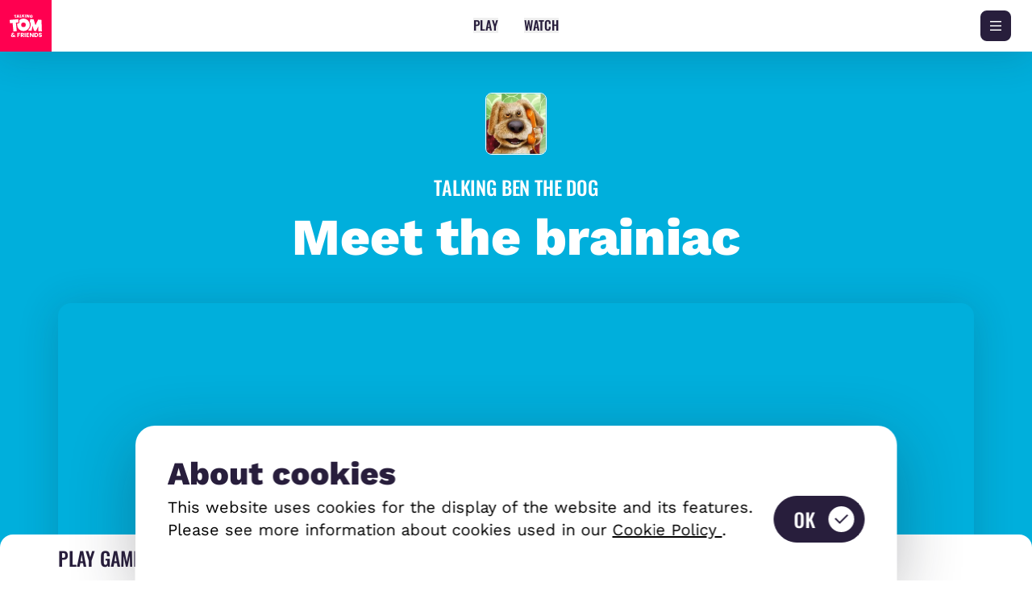

--- FILE ---
content_type: text/html; charset=utf-8
request_url: https://talkingtomandfriends.com/apps/talking-ben-the-dog
body_size: 51413
content:
<!DOCTYPE html><html  lang="en"><head><meta charset="utf-8">
<meta name="viewport" content="width=device-width, initial-scale=1">
<title>Talking Ben the Dog | Fun Virtual Pet Game for All Ages | Talking Tom &amp; Friends</title>
<style>*,:after,:before{--tw-border-spacing-x:0;--tw-border-spacing-y:0;--tw-translate-x:0;--tw-translate-y:0;--tw-rotate:0;--tw-skew-x:0;--tw-skew-y:0;--tw-scale-x:1;--tw-scale-y:1;--tw-pan-x: ;--tw-pan-y: ;--tw-pinch-zoom: ;--tw-scroll-snap-strictness:proximity;--tw-gradient-from-position: ;--tw-gradient-via-position: ;--tw-gradient-to-position: ;--tw-ordinal: ;--tw-slashed-zero: ;--tw-numeric-figure: ;--tw-numeric-spacing: ;--tw-numeric-fraction: ;--tw-ring-inset: ;--tw-ring-offset-width:0px;--tw-ring-offset-color:#fff;--tw-ring-color:rgba(59,130,246,.5);--tw-ring-offset-shadow:0 0 #0000;--tw-ring-shadow:0 0 #0000;--tw-shadow:0 0 #0000;--tw-shadow-colored:0 0 #0000;--tw-blur: ;--tw-brightness: ;--tw-contrast: ;--tw-grayscale: ;--tw-hue-rotate: ;--tw-invert: ;--tw-saturate: ;--tw-sepia: ;--tw-drop-shadow: ;--tw-backdrop-blur: ;--tw-backdrop-brightness: ;--tw-backdrop-contrast: ;--tw-backdrop-grayscale: ;--tw-backdrop-hue-rotate: ;--tw-backdrop-invert: ;--tw-backdrop-opacity: ;--tw-backdrop-saturate: ;--tw-backdrop-sepia: ;--tw-contain-size: ;--tw-contain-layout: ;--tw-contain-paint: ;--tw-contain-style: }::backdrop{--tw-border-spacing-x:0;--tw-border-spacing-y:0;--tw-translate-x:0;--tw-translate-y:0;--tw-rotate:0;--tw-skew-x:0;--tw-skew-y:0;--tw-scale-x:1;--tw-scale-y:1;--tw-pan-x: ;--tw-pan-y: ;--tw-pinch-zoom: ;--tw-scroll-snap-strictness:proximity;--tw-gradient-from-position: ;--tw-gradient-via-position: ;--tw-gradient-to-position: ;--tw-ordinal: ;--tw-slashed-zero: ;--tw-numeric-figure: ;--tw-numeric-spacing: ;--tw-numeric-fraction: ;--tw-ring-inset: ;--tw-ring-offset-width:0px;--tw-ring-offset-color:#fff;--tw-ring-color:rgba(59,130,246,.5);--tw-ring-offset-shadow:0 0 #0000;--tw-ring-shadow:0 0 #0000;--tw-shadow:0 0 #0000;--tw-shadow-colored:0 0 #0000;--tw-blur: ;--tw-brightness: ;--tw-contrast: ;--tw-grayscale: ;--tw-hue-rotate: ;--tw-invert: ;--tw-saturate: ;--tw-sepia: ;--tw-drop-shadow: ;--tw-backdrop-blur: ;--tw-backdrop-brightness: ;--tw-backdrop-contrast: ;--tw-backdrop-grayscale: ;--tw-backdrop-hue-rotate: ;--tw-backdrop-invert: ;--tw-backdrop-opacity: ;--tw-backdrop-saturate: ;--tw-backdrop-sepia: ;--tw-contain-size: ;--tw-contain-layout: ;--tw-contain-paint: ;--tw-contain-style: }/*! tailwindcss v3.4.17 | MIT License | https://tailwindcss.com*/*,:after,:before{border:0 solid;box-sizing:border-box}:after,:before{--tw-content:""}:host,html{line-height:1.5;-webkit-text-size-adjust:100%;font-family:ui-sans-serif,system-ui,sans-serif,Apple Color Emoji,Segoe UI Emoji,Segoe UI Symbol,Noto Color Emoji;font-feature-settings:normal;font-variation-settings:normal;-moz-tab-size:4;-o-tab-size:4;tab-size:4;-webkit-tap-highlight-color:transparent}body{line-height:inherit;margin:0}hr{border-top-width:1px;color:inherit;height:0}abbr:where([title]){-webkit-text-decoration:underline dotted;text-decoration:underline dotted}h1,h2,h3,h4,h5,h6{font-size:inherit;font-weight:inherit}a{color:inherit;text-decoration:inherit}b,strong{font-weight:bolder}code,kbd,pre,samp{font-family:ui-monospace,SFMono-Regular,Menlo,Monaco,Consolas,Liberation Mono,Courier New,monospace;font-feature-settings:normal;font-size:1em;font-variation-settings:normal}small{font-size:80%}sub,sup{font-size:75%;line-height:0;position:relative;vertical-align:baseline}sub{bottom:-.25em}sup{top:-.5em}table{border-collapse:collapse;border-color:inherit;text-indent:0}button,input,optgroup,select,textarea{color:inherit;font-family:inherit;font-feature-settings:inherit;font-size:100%;font-variation-settings:inherit;font-weight:inherit;letter-spacing:inherit;line-height:inherit;margin:0;padding:0}button,select{text-transform:none}button,input:where([type=button]),input:where([type=reset]),input:where([type=submit]){-webkit-appearance:button;background-color:transparent;background-image:none}:-moz-focusring{outline:auto}:-moz-ui-invalid{box-shadow:none}progress{vertical-align:baseline}::-webkit-inner-spin-button,::-webkit-outer-spin-button{height:auto}[type=search]{-webkit-appearance:textfield;outline-offset:-2px}::-webkit-search-decoration{-webkit-appearance:none}::-webkit-file-upload-button{-webkit-appearance:button;font:inherit}summary{display:list-item}blockquote,dd,dl,figure,h1,h2,h3,h4,h5,h6,hr,p,pre{margin:0}fieldset{margin:0}fieldset,legend{padding:0}menu,ol,ul{list-style:none;margin:0;padding:0}dialog{padding:0}textarea{resize:vertical}input::-moz-placeholder,textarea::-moz-placeholder{color:#9ca3af;opacity:1}input::placeholder,textarea::placeholder{color:#9ca3af;opacity:1}[role=button],button{cursor:pointer}:disabled{cursor:default}audio,canvas,embed,iframe,img,object,svg,video{display:block;vertical-align:middle}img,video{height:auto;max-width:100%}[hidden]:where(:not([hidden=until-found])){display:none}[multiple],[type=date],[type=datetime-local],[type=email],[type=month],[type=number],[type=password],[type=search],[type=tel],[type=text],[type=time],[type=url],[type=week],input:where(:not([type])),select,textarea{-webkit-appearance:none;-moz-appearance:none;appearance:none;background-color:#fff;border-color:#6b7280;border-radius:0;border-width:1px;font-size:1rem;line-height:1.5rem;padding:.5rem .75rem;--tw-shadow:0 0 #0000}[multiple]:focus,[type=date]:focus,[type=datetime-local]:focus,[type=email]:focus,[type=month]:focus,[type=number]:focus,[type=password]:focus,[type=search]:focus,[type=tel]:focus,[type=text]:focus,[type=time]:focus,[type=url]:focus,[type=week]:focus,input:where(:not([type])):focus,select:focus,textarea:focus{outline:2px solid transparent;outline-offset:2px;--tw-ring-inset:var(--tw-empty, );--tw-ring-offset-width:0px;--tw-ring-offset-color:#fff;--tw-ring-color:#2563eb;--tw-ring-offset-shadow:var(--tw-ring-inset) 0 0 0 var(--tw-ring-offset-width) var(--tw-ring-offset-color);--tw-ring-shadow:var(--tw-ring-inset) 0 0 0 calc(1px + var(--tw-ring-offset-width)) var(--tw-ring-color);border-color:#2563eb;box-shadow:var(--tw-ring-offset-shadow),var(--tw-ring-shadow),var(--tw-shadow)}input::-moz-placeholder,textarea::-moz-placeholder{color:#6b7280;opacity:1}input::placeholder,textarea::placeholder{color:#6b7280;opacity:1}::-webkit-datetime-edit-fields-wrapper{padding:0}::-webkit-date-and-time-value{min-height:1.5em;text-align:inherit}::-webkit-datetime-edit{display:inline-flex}::-webkit-datetime-edit,::-webkit-datetime-edit-day-field,::-webkit-datetime-edit-hour-field,::-webkit-datetime-edit-meridiem-field,::-webkit-datetime-edit-millisecond-field,::-webkit-datetime-edit-minute-field,::-webkit-datetime-edit-month-field,::-webkit-datetime-edit-second-field,::-webkit-datetime-edit-year-field{padding-bottom:0;padding-top:0}select{background-image:url("data:image/svg+xml;charset=utf-8,%3Csvg xmlns='http://www.w3.org/2000/svg' fill='none' viewBox='0 0 20 20'%3E%3Cpath stroke='%236b7280' stroke-linecap='round' stroke-linejoin='round' stroke-width='1.5' d='m6 8 4 4 4-4'/%3E%3C/svg%3E");background-position:right .5rem center;background-repeat:no-repeat;background-size:1.5em 1.5em;padding-right:2.5rem;-webkit-print-color-adjust:exact;print-color-adjust:exact}[multiple],[size]:where(select:not([size="1"])){background-image:none;background-position:0 0;background-repeat:unset;background-size:initial;padding-right:.75rem;-webkit-print-color-adjust:unset;print-color-adjust:unset}[type=checkbox],[type=radio]{-webkit-appearance:none;-moz-appearance:none;appearance:none;background-color:#fff;background-origin:border-box;border-color:#6b7280;border-width:1px;color:#2563eb;display:inline-block;flex-shrink:0;height:1rem;padding:0;-webkit-print-color-adjust:exact;print-color-adjust:exact;-webkit-user-select:none;-moz-user-select:none;user-select:none;vertical-align:middle;width:1rem;--tw-shadow:0 0 #0000}[type=checkbox]{border-radius:0}[type=radio]{border-radius:100%}[type=checkbox]:focus,[type=radio]:focus{outline:2px solid transparent;outline-offset:2px;--tw-ring-inset:var(--tw-empty, );--tw-ring-offset-width:2px;--tw-ring-offset-color:#fff;--tw-ring-color:#2563eb;--tw-ring-offset-shadow:var(--tw-ring-inset) 0 0 0 var(--tw-ring-offset-width) var(--tw-ring-offset-color);--tw-ring-shadow:var(--tw-ring-inset) 0 0 0 calc(2px + var(--tw-ring-offset-width)) var(--tw-ring-color);box-shadow:var(--tw-ring-offset-shadow),var(--tw-ring-shadow),var(--tw-shadow)}[type=checkbox]:checked,[type=radio]:checked{background-color:currentColor;background-position:50%;background-repeat:no-repeat;background-size:100% 100%;border-color:transparent}[type=checkbox]:checked{background-image:url("data:image/svg+xml;charset=utf-8,%3Csvg xmlns='http://www.w3.org/2000/svg' fill='%23fff' viewBox='0 0 16 16'%3E%3Cpath d='M12.207 4.793a1 1 0 0 1 0 1.414l-5 5a1 1 0 0 1-1.414 0l-2-2a1 1 0 0 1 1.414-1.414L6.5 9.086l4.293-4.293a1 1 0 0 1 1.414 0'/%3E%3C/svg%3E")}@media (forced-colors:active){[type=checkbox]:checked{-webkit-appearance:auto;-moz-appearance:auto;appearance:auto}}[type=radio]:checked{background-image:url("data:image/svg+xml;charset=utf-8,%3Csvg xmlns='http://www.w3.org/2000/svg' fill='%23fff' viewBox='0 0 16 16'%3E%3Ccircle cx='8' cy='8' r='3'/%3E%3C/svg%3E")}@media (forced-colors:active){[type=radio]:checked{-webkit-appearance:auto;-moz-appearance:auto;appearance:auto}}[type=checkbox]:checked:focus,[type=checkbox]:checked:hover,[type=radio]:checked:focus,[type=radio]:checked:hover{background-color:currentColor;border-color:transparent}[type=checkbox]:indeterminate{background-color:currentColor;background-image:url("data:image/svg+xml;charset=utf-8,%3Csvg xmlns='http://www.w3.org/2000/svg' fill='none' viewBox='0 0 16 16'%3E%3Cpath stroke='%23fff' stroke-linecap='round' stroke-linejoin='round' stroke-width='2' d='M4 8h8'/%3E%3C/svg%3E");background-position:50%;background-repeat:no-repeat;background-size:100% 100%;border-color:transparent}@media (forced-colors:active){[type=checkbox]:indeterminate{-webkit-appearance:auto;-moz-appearance:auto;appearance:auto}}[type=checkbox]:indeterminate:focus,[type=checkbox]:indeterminate:hover{background-color:currentColor;border-color:transparent}[type=file]{background:unset;border-color:inherit;border-radius:0;border-width:0;font-size:unset;line-height:inherit;padding:0}[type=file]:focus{outline:1px solid ButtonText;outline:1px auto -webkit-focus-ring-color}.prose{font-size:4.3vw;line-height:6vw;--tw-text-opacity:1;color:rgb(40 30 60/var(--tw-text-opacity,1))}@media (min-width:768px){.prose{font-size:1.3vw;line-height:1.8vw}}.prose.disclosure{font-size:4vw;line-height:6vw}@media (min-width:768px){.prose.disclosure{font-size:1vw;line-height:1.5vw}}.prose *+:not(br){margin-bottom:7vw;margin-top:7vw}@media (min-width:768px){.prose *+:not(br){margin-bottom:2vw;margin-top:2vw}}.prose :last-child{margin-bottom:0}.prose ul{list-style-type:disc;padding-left:4vw}@media (min-width:768px){.prose ul{padding-left:1vw}}.prose ol{list-style-type:decimal;padding-left:4vw}@media (min-width:768px){.prose ol{padding-left:1vw}}.prose ol ol,.prose ol ul,.prose ul ol,.prose ul ul{padding-left:2vw}.prose li{margin-bottom:2vw;margin-top:2vw}@media (min-width:768px){.prose li{margin-bottom:.5vw;margin-top:.5vw}}.prose li>:not(ul){display:inline}.prose h1 a,.prose h2 a,.prose h3 a,.prose h4 a,.prose h5 a,.prose h6 a{letter-spacing:-.01em;overflow-wrap:break-word;--tw-text-opacity:1;color:rgb(40 30 60/var(--tw-text-opacity,1));-webkit-hyphens:auto;hyphens:auto;text-decoration-line:none}.prose h1{font-size:10vw;font-weight:800;line-height:1;margin-top:16vw;overflow-wrap:break-word}@media (min-width:768px){.prose h1{font-size:3vw;margin-top:5vw}}.prose h1{-webkit-hyphens:auto;hyphens:auto}.prose h2{font-size:8vw;font-weight:800;line-height:1;margin-top:14vw}@media (min-width:768px){.prose h2{font-size:2vw;margin-top:4vw}}.prose h3{font-size:7vw;font-weight:800;line-height:8.5vw;margin-top:10vw}@media (min-width:768px){.prose h3{font-size:1.75vw;line-height:1;margin-top:4vw}}.prose h4{font-size:5vw;font-weight:800;line-height:6vw;margin-top:10vw}@media (min-width:768px){.prose h4{font-size:1.5vw;line-height:1.875vw;margin-top:4vw}}.prose h1+div h3,.prose h2+h3,.prose h3+h4,.prose.disclosure :first-child{margin-top:0}@media (min-width:768px){.prose h1+div h3,.prose h2+h3,.prose h3+h4,.prose.disclosure :first-child{margin-top:0}}.prose blockquote{border-left-width:2vw;margin-bottom:16vw;margin-top:16vw;--tw-border-opacity:1;border-color:rgb(255 0 80/var(--tw-border-opacity,1));font-size:7.5vw;font-weight:800;letter-spacing:-.01em;line-height:8.5vw;padding-bottom:5vw;padding-left:8vw;padding-top:5vw}@media (min-width:768px){.prose blockquote{border-left-width:.5vw;font-size:2.5vw;line-height:2.5vw;margin-bottom:5vw;margin-left:1vw;margin-top:5vw;padding-bottom:1.25vw;padding-left:3vw;padding-top:1.25vw}}.prose a{overflow-wrap:break-word;--tw-text-opacity:1;color:rgb(0 102 255/var(--tw-text-opacity,1));-webkit-hyphens:auto;hyphens:auto;text-decoration-line:underline;transition-duration:.1s}.prose a:hover{opacity:.75}.prose em{font-style:italic}.prose b,.prose strong{font-weight:700}.prose table{border-collapse:collapse;border-color:#281e3c33;border-width:1px}.prose table th{text-align:left}.prose table td,.prose table th{border-color:#281e3c33;border-width:1px;padding:1vw}@media (min-width:768px){.prose table td,.prose table th{padding-bottom:.5vw;padding-top:.5vw}}.container{width:100%}@media (min-width:576px){.container{max-width:576px}}@media (min-width:640px){.container{max-width:640px}}@media (min-width:768px){.container{max-width:768px}}@media (min-width:1024px){.container{max-width:1024px}}@media (min-width:1280px){.container{max-width:1280px}}@media (min-width:1536px){.container{max-width:1536px}}@media (min-width:1800px){.container{max-width:1800px}}.aspect-h-1{--tw-aspect-h:1}.aspect-h-16{--tw-aspect-h:16}.aspect-h-32{--tw-aspect-h:32}.aspect-h-9{--tw-aspect-h:9}.aspect-w-1{padding-bottom:calc(var(--tw-aspect-h)/var(--tw-aspect-w)*100%);position:relative;--tw-aspect-w:1}.aspect-w-1>*{bottom:0;height:100%;left:0;position:absolute;right:0;top:0;width:100%}.aspect-w-16{padding-bottom:calc(var(--tw-aspect-h)/var(--tw-aspect-w)*100%);position:relative;--tw-aspect-w:16}.aspect-w-16>*{bottom:0;height:100%;left:0;position:absolute;right:0;top:0;width:100%}.aspect-w-21{padding-bottom:calc(var(--tw-aspect-h)/var(--tw-aspect-w)*100%);position:relative;--tw-aspect-w:21}.aspect-w-21>*{bottom:0;height:100%;left:0;position:absolute;right:0;top:0;width:100%}.aspect-w-9{padding-bottom:calc(var(--tw-aspect-h)/var(--tw-aspect-w)*100%);position:relative;--tw-aspect-w:9}.aspect-w-9>*{bottom:0;height:100%;left:0;position:absolute;right:0;top:0;width:100%}.sr-only{height:1px;margin:-1px;overflow:hidden;padding:0;position:absolute;width:1px;clip:rect(0,0,0,0);border-width:0;white-space:nowrap}.pointer-events-none{pointer-events:none}.visible{visibility:visible}.invisible{visibility:hidden}.static{position:static}.fixed{position:fixed}.absolute{position:absolute}.relative{position:relative}.sticky{position:sticky}.inset-0{top:0;right:0;bottom:0;left:0}.inset-x-0{left:0;right:0}.-bottom-\[100vw\]{bottom:-100vw}.-bottom-\[11vw\]{bottom:-11vw}.-bottom-\[13vw\]{bottom:-13vw}.-bottom-\[15vw\]{bottom:-15vw}.-bottom-\[350vw\]{bottom:-350vw}.-bottom-\[5\.3vw\]{bottom:-5.3vw}.-bottom-\[50vw\]{bottom:-50vw}.-bottom-\[70vw\]{bottom:-70vw}.-bottom-\[75vw\]{bottom:-75vw}.-bottom-\[80vw\]{bottom:-80vw}.-left-\[0\.5vw\]{left:-.5vw}.-left-\[10\.5vw\]{left:-10.5vw}.-left-\[10vw\]{left:-10vw}.-left-\[17\.5vw\]{left:-17.5vw}.-left-\[17vw\]{left:-17vw}.-left-\[26vw\]{left:-26vw}.-left-\[2vw\]{left:-2vw}.-left-\[32vw\]{left:-32vw}.-left-\[3vw\]{left:-3vw}.-left-\[40vw\]{left:-40vw}.-left-\[50vw\]{left:-50vw}.-left-\[5vw\]{left:-5vw}.-left-\[70vw\]{left:-70vw}.-left-\[7vw\]{left:-7vw}.-left-\[8vw\]{left:-8vw}.-left-\[9vw\]{left:-9vw}.-right-\[0\.2vw\]{right:-.2vw}.-right-\[0\.5vw\]{right:-.5vw}.-right-\[10vw\]{right:-10vw}.-right-\[12vw\]{right:-12vw}.-right-\[13vw\]{right:-13vw}.-right-\[15\.5vw\]{right:-15.5vw}.-right-\[18vw\]{right:-18vw}.-right-\[1vw\]{right:-1vw}.-right-\[20vw\]{right:-20vw}.-right-\[2vw\]{right:-2vw}.-right-\[30vw\]{right:-30vw}.-right-\[34vw\]{right:-34vw}.-right-\[39vw\]{right:-39vw}.-right-\[3vw\]{right:-3vw}.-right-\[7vw\]{right:-7vw}.-right-\[8vw\]{right:-8vw}.-top-\[15vw\]{top:-15vw}.-top-\[16vw\]{top:-16vw}.-top-\[18vw\]{top:-18vw}.-top-\[20vw\]{top:-20vw}.-top-\[36vw\]{top:-36vw}.-top-\[4vw\]{top:-4vw}.-top-\[5\.3vw\]{top:-5.3vw}.-top-\[5vw\]{top:-5vw}.-top-\[6vw\]{top:-6vw}.-top-\[8\.5vw\]{top:-8.5vw}.-top-\[9vw\]{top:-9vw}.bottom-0{bottom:0}.bottom-\[-12vw\]{bottom:-12vw}.bottom-\[-15vw\]{bottom:-15vw}.bottom-\[-17vw\]{bottom:-17vw}.bottom-\[-195vw\]{bottom:-195vw}.bottom-\[-1vw\]{bottom:-1vw}.bottom-\[-22vw\]{bottom:-22vw}.bottom-\[-24vw\]{bottom:-24vw}.bottom-\[-2vw\]{bottom:-2vw}.bottom-\[-30vw\]{bottom:-30vw}.bottom-\[-5vw\]{bottom:-5vw}.bottom-\[0vw\]{bottom:0}.bottom-\[103vw\]{bottom:103vw}.bottom-\[104vw\]{bottom:104vw}.bottom-\[10vw\]{bottom:10vw}.bottom-\[145vw\]{bottom:145vw}.bottom-\[17vw\]{bottom:17vw}.bottom-\[1vw\]{bottom:1vw}.bottom-\[2\.5vw\]{bottom:2.5vw}.bottom-\[20vw\]{bottom:20vw}.bottom-\[24vw\]{bottom:24vw}.bottom-\[27vw\]{bottom:27vw}.bottom-\[2vw\]{bottom:2vw}.bottom-\[3\.25vw\]{bottom:3.25vw}.bottom-\[39vw\]{bottom:39vw}.bottom-\[4vw\]{bottom:4vw}.bottom-\[59vw\]{bottom:59vw}.bottom-\[5vw\]{bottom:5vw}.bottom-\[7\.5vw\]{bottom:7.5vw}.bottom-\[7vw\]{bottom:7vw}.bottom-\[8vw\]{bottom:8vw}.left-0{left:0}.left-1\/2{left:50%}.left-\[-10vw\]{left:-10vw}.left-\[-11vw\]{left:-11vw}.left-\[-12vw\]{left:-12vw}.left-\[-15vw\]{left:-15vw}.left-\[-22vw\]{left:-22vw}.left-\[-2vw\]{left:-2vw}.left-\[-4\.8vw\]{left:-4.8vw}.left-\[-40vw\]{left:-40vw}.left-\[-43\.75vw\]{left:-43.75vw}.left-\[-55vw\]{left:-55vw}.left-\[-6vw\]{left:-6vw}.left-\[-8vw\]{left:-8vw}.left-\[-9vw\]{left:-9vw}.left-\[0vw\]{left:0}.left-\[10vw\]{left:10vw}.left-\[16vw\]{left:16vw}.left-\[1vw\]{left:1vw}.left-\[2\.5vw\]{left:2.5vw}.left-\[2\.8vw\]{left:2.8vw}.left-\[20\.25vw\]{left:20.25vw}.left-\[20vw\]{left:20vw}.left-\[28vw\]{left:28vw}.left-\[2vw\]{left:2vw}.left-\[30vw\]{left:30vw}.left-\[34vw\]{left:34vw}.left-\[4\.2vw\]{left:4.2vw}.left-\[4vw\]{left:4vw}.left-\[50vw\]{left:50vw}.left-\[5vw\]{left:5vw}.left-\[7vw\]{left:7vw}.left-\[8vw\]{left:8vw}.left-\[9vw\]{left:9vw}.left-auto{left:auto}.right-0{right:0}.right-\[-10vw\]{right:-10vw}.right-\[-13vw\]{right:-13vw}.right-\[-14vw\]{right:-14vw}.right-\[-3vw\]{right:-3vw}.right-\[-6vw\]{right:-6vw}.right-\[10vw\]{right:10vw}.right-\[11vw\]{right:11vw}.right-\[12vw\]{right:12vw}.right-\[13vw\]{right:13vw}.right-\[14vw\]{right:14vw}.right-\[1vw\]{right:1vw}.right-\[20\.25vw\]{right:20.25vw}.right-\[20vw\]{right:20vw}.right-\[26vw\]{right:26vw}.right-\[28vw\]{right:28vw}.right-\[2vw\]{right:2vw}.right-\[30vw\]{right:30vw}.right-\[3vw\]{right:3vw}.right-\[4vw\]{right:4vw}.right-\[5vw\]{right:5vw}.right-\[6\.25vw\]{right:6.25vw}.right-\[6vw\]{right:6vw}.right-\[7\.5vw\]{right:7.5vw}.right-\[7vw\]{right:7vw}.right-\[8vw\]{right:8vw}.top-0{top:0}.top-1\/2{top:50%}.top-1\/4{top:25%}.top-\[-12vw\]{top:-12vw}.top-\[-19\.5vw\]{top:-19.5vw}.top-\[-7vw\]{top:-7vw}.top-\[100vw\]{top:100vw}.top-\[108vw\]{top:108vw}.top-\[10vw\]{top:10vw}.top-\[110vw\]{top:110vw}.top-\[12vw\]{top:12vw}.top-\[130vw\]{top:130vw}.top-\[132vw\]{top:132vw}.top-\[13vw\]{top:13vw}.top-\[144vw\]{top:144vw}.top-\[14vw\]{top:14vw}.top-\[15vw\]{top:15vw}.top-\[16vw\]{top:16vw}.top-\[17\.5vw\]{top:17.5vw}.top-\[17vw\]{top:17vw}.top-\[18\.5vw\]{top:18.5vw}.top-\[18vw\]{top:18vw}.top-\[1vw\]{top:1vw}.top-\[2\.5vw\]{top:2.5vw}.top-\[20vw\]{top:20vw}.top-\[22\.5vw\]{top:22.5vw}.top-\[23vw\]{top:23vw}.top-\[28vw\]{top:28vw}.top-\[29vw\]{top:29vw}.top-\[2vw\]{top:2vw}.top-\[3\.25vw\]{top:3.25vw}.top-\[32vw\]{top:32vw}.top-\[35vw\]{top:35vw}.top-\[37vw\]{top:37vw}.top-\[3vw\]{top:3vw}.top-\[40\.75vw\]{top:40.75vw}.top-\[42vw\]{top:42vw}.top-\[46\.5vw\]{top:46.5vw}.top-\[4vw\]{top:4vw}.top-\[58vw\]{top:58vw}.top-\[5vw\]{top:5vw}.top-\[60vw\]{top:60vw}.top-\[64vw\]{top:64vw}.top-\[6vw\]{top:6vw}.top-\[72\.5vw\]{top:72.5vw}.top-\[72vw\]{top:72vw}.top-\[7vw\]{top:7vw}.top-\[8vw\]{top:8vw}.top-\[93vw\]{top:93vw}.-z-0{z-index:0}.-z-10{z-index:-10}.z-0{z-index:0}.z-10{z-index:10}.z-20{z-index:20}.z-30{z-index:30}.z-40{z-index:40}.z-50{z-index:50}.z-\[1\]{z-index:1}.z-\[2\]{z-index:2}.order-1{order:1}.order-2{order:2}.order-3{order:3}.col-span-10{grid-column:span 10/span 10}.col-start-2{grid-column-start:2}.m-auto{margin:auto}.\!my-0{margin-bottom:0!important;margin-top:0!important}.mx-\[11vw\]{margin-left:11vw;margin-right:11vw}.mx-auto{margin-left:auto;margin-right:auto}.my-8{margin-bottom:2rem;margin-top:2rem}.my-\[14\.25vw\]{margin-bottom:14.25vw;margin-top:14.25vw}.my-\[16vw\]{margin-bottom:16vw;margin-top:16vw}.my-\[3vw\]{margin-bottom:3vw;margin-top:3vw}.my-\[5vw\]{margin-bottom:5vw;margin-top:5vw}.my-\[6vw\]{margin-bottom:6vw;margin-top:6vw}.my-auto{margin-bottom:auto;margin-top:auto}.-mb-1\.5{margin-bottom:-.375rem}.-mb-2{margin-bottom:-.5rem}.-mb-\[24vw\]{margin-bottom:-24vw}.-mb-\[5vw\]{margin-bottom:-5vw}.-mb-\[7vw\]{margin-bottom:-7vw}.-mb-px{margin-bottom:-1px}.-ml-\[5vw\]{margin-left:-5vw}.-mt-\[12vw\]{margin-top:-12vw}.-mt-px{margin-top:-1px}.mb-4{margin-bottom:1rem}.mb-\[10\.5vw\]{margin-bottom:10.5vw}.mb-\[10vw\]{margin-bottom:10vw}.mb-\[11vw\]{margin-bottom:11vw}.mb-\[12\.5vw\]{margin-bottom:12.5vw}.mb-\[12vw\]{margin-bottom:12vw}.mb-\[13\.5vw\]{margin-bottom:13.5vw}.mb-\[13vw\]{margin-bottom:13vw}.mb-\[14vw\]{margin-bottom:14vw}.mb-\[15vw\]{margin-bottom:15vw}.mb-\[16vw\]{margin-bottom:16vw}.mb-\[20vw\]{margin-bottom:20vw}.mb-\[25vw\]{margin-bottom:25vw}.mb-\[2vw\]{margin-bottom:2vw}.mb-\[30vw\]{margin-bottom:30vw}.mb-\[3vw\]{margin-bottom:3vw}.mb-\[44vw\]{margin-bottom:44vw}.mb-\[4vw\]{margin-bottom:4vw}.mb-\[5\.6vw\]{margin-bottom:5.6vw}.mb-\[5vw\]{margin-bottom:5vw}.mb-\[6vw\]{margin-bottom:6vw}.mb-\[7\.5vw\]{margin-bottom:7.5vw}.mb-\[8vw\]{margin-bottom:8vw}.ml-3{margin-left:.75rem}.ml-\[1\.5vw\]{margin-left:1.5vw}.ml-\[1vw\]{margin-left:1vw}.ml-\[2vw\]{margin-left:2vw}.ml-\[3\.5vw\]{margin-left:3.5vw}.ml-\[4vw\]{margin-left:4vw}.ml-\[8vw\]{margin-left:8vw}.ml-auto{margin-left:auto}.mr-2{margin-right:.5rem}.mr-\[-10vw\]{margin-right:-10vw}.mr-\[0\.7vw\]{margin-right:.7vw}.mr-\[1vw\]{margin-right:1vw}.mr-\[3vw\]{margin-right:3vw}.mr-\[4\.5vw\]{margin-right:4.5vw}.mr-\[4vw\]{margin-right:4vw}.mr-\[6vw\]{margin-right:6vw}.mr-\[8vw\]{margin-right:8vw}.mr-auto{margin-right:auto}.mt-0{margin-top:0}.mt-2{margin-top:.5rem}.mt-\[-20vw\]{margin-top:-20vw}.mt-\[-4vw\]{margin-top:-4vw}.mt-\[10vw\]{margin-top:10vw}.mt-\[11vw\]{margin-top:11vw}.mt-\[12vw\]{margin-top:12vw}.mt-\[13\.5vw\]{margin-top:13.5vw}.mt-\[13vw\]{margin-top:13vw}.mt-\[14\.5vw\]{margin-top:14.5vw}.mt-\[15vw\]{margin-top:15vw}.mt-\[16vw\]{margin-top:16vw}.mt-\[18vw\]{margin-top:18vw}.mt-\[2\.75vw\]{margin-top:2.75vw}.mt-\[20vw\]{margin-top:20vw}.mt-\[24vw\]{margin-top:24vw}.mt-\[25vw\]{margin-top:25vw}.mt-\[2vw\]{margin-top:2vw}.mt-\[3vw\]{margin-top:3vw}.mt-\[4\.5vw\]{margin-top:4.5vw}.mt-\[40vw\]{margin-top:40vw}.mt-\[4vw\]{margin-top:4vw}.mt-\[5vw\]{margin-top:5vw}.mt-\[6vw\]{margin-top:6vw}.mt-\[7\.5vw\]{margin-top:7.5vw}.mt-\[7vw\]{margin-top:7vw}.mt-\[80vw\]{margin-top:80vw}.mt-\[8vw\]{margin-top:8vw}.mt-\[9vw\]{margin-top:9vw}.mt-auto{margin-top:auto}.line-clamp-2{-webkit-line-clamp:2}.line-clamp-2,.line-clamp-3{display:-webkit-box;overflow:hidden;-webkit-box-orient:vertical}.line-clamp-3{-webkit-line-clamp:3}.block{display:block}.inline-block{display:inline-block}.flex{display:flex}.inline-flex{display:inline-flex}.table{display:table}.grid{display:grid}.hidden{display:none}.h-0{height:0}.h-1\/2{height:50%}.h-8{height:2rem}.h-\[0\.5vw\]{height:.5vw}.h-\[1\.25vw\]{height:1.25vw}.h-\[10vw\]{height:10vw}.h-\[11\.25vw\]{height:11.25vw}.h-\[11vw\]{height:11vw}.h-\[124vw\]{height:124vw}.h-\[128vw\]{height:128vw}.h-\[13\.23vw\]{height:13.23vw}.h-\[13\.625vw\]{height:13.625vw}.h-\[14vw\]{height:14vw}.h-\[150vw\]{height:150vw}.h-\[15vw\]{height:15vw}.h-\[160vw\]{height:160vw}.h-\[165vw\]{height:165vw}.h-\[16vw\]{height:16vw}.h-\[171vw\]{height:171vw}.h-\[172vw\]{height:172vw}.h-\[20vw\]{height:20vw}.h-\[220vw\]{height:220vw}.h-\[22vw\]{height:22vw}.h-\[24vw\]{height:24vw}.h-\[2px\]{height:2px}.h-\[3\.125vw\]{height:3.125vw}.h-\[3\.8vw\]{height:3.8vw}.h-\[30vw\]{height:30vw}.h-\[32vw\]{height:32vw}.h-\[35\.75vw\]{height:35.75vw}.h-\[37\.5vw\]{height:37.5vw}.h-\[40vw\]{height:40vw}.h-\[42\.5vw\]{height:42.5vw}.h-\[49vw\]{height:49vw}.h-\[4vw\]{height:4vw}.h-\[500vh\]{height:500vh}.h-\[52vw\]{height:52vw}.h-\[5vw\]{height:5vw}.h-\[62vw\]{height:62vw}.h-\[66vw\]{height:66vw}.h-\[6vw\]{height:6vw}.h-\[7\.5vw\]{height:7.5vw}.h-\[72\.5vw\]{height:72.5vw}.h-\[75vw\]{height:75vw}.h-\[7vw\]{height:7vw}.h-\[8\.5vw\]{height:8.5vw}.h-\[80vw\]{height:80vw}.h-\[81vw\]{height:81vw}.h-\[83vw\]{height:83vw}.h-\[88vw\]{height:88vw}.h-\[8vw\]{height:8vw}.h-\[91vw\]{height:91vw}.h-\[98\.5vw\]{height:98.5vw}.h-\[calc\(100vh-16vw\)\]{height:calc(100vh - 16vw)}.h-auto{height:auto}.h-fit{height:-moz-fit-content;height:fit-content}.h-full{height:100%}.h-screen{height:100vh}.max-h-\[115vw\]{max-height:115vw}.max-h-\[150vw\]{max-height:150vw}.max-h-\[60\%\]{max-height:60%}.max-h-\[calc\(100vh-24vw\)\]{max-height:calc(100vh - 24vw)}.max-h-\[calc\(100vh-5vw\)\]{max-height:calc(100vh - 5vw)}.min-h-\[128vw\]{min-height:128vw}.min-h-\[192px\]{min-height:192px}.min-h-\[calc\(100vh-16vw\)\]{min-height:calc(100vh - 16vw)}.min-h-full{min-height:100%}.\!w-\[64vw\]{width:64vw!important}.w-0{width:0}.w-8{width:2rem}.w-\[1\.25vw\]{width:1.25vw}.w-\[100vh\]{width:100vh}.w-\[10vw\]{width:10vw}.w-\[11vw\]{width:11vw}.w-\[120\%\]{width:120%}.w-\[13\.5vw\]{width:13.5vw}.w-\[13\.625vw\]{width:13.625vw}.w-\[13vw\]{width:13vw}.w-\[14vw\]{width:14vw}.w-\[150vw\]{width:150vw}.w-\[15vw\]{width:15vw}.w-\[16\.25vw\]{width:16.25vw}.w-\[160vw\]{width:160vw}.w-\[16vw\]{width:16vw}.w-\[180vw\]{width:180vw}.w-\[187\.5vw\]{width:187.5vw}.w-\[18vw\]{width:18vw}.w-\[20\.5vw\]{width:20.5vw}.w-\[20\.7vw\]{width:20.7vw}.w-\[200vw\]{width:200vw}.w-\[20vw\]{width:20vw}.w-\[21\.5vw\]{width:21.5vw}.w-\[21\.75vw\]{width:21.75vw}.w-\[210vw\]{width:210vw}.w-\[21vw\]{width:21vw}.w-\[22\.5vw\]{width:22.5vw}.w-\[22\.75vw\]{width:22.75vw}.w-\[24\.5vw\]{width:24.5vw}.w-\[24vw\]{width:24vw}.w-\[25vw\]{width:25vw}.w-\[26\.5vw\]{width:26.5vw}.w-\[26vw\]{width:26vw}.w-\[27vw\]{width:27vw}.w-\[28vw\]{width:28vw}.w-\[300vw\]{width:300vw}.w-\[308vw\]{width:308vw}.w-\[30vw\]{width:30vw}.w-\[31vw\]{width:31vw}.w-\[32\.5vw\]{width:32.5vw}.w-\[338vw\]{width:338vw}.w-\[33vw\]{width:33vw}.w-\[34vw\]{width:34vw}.w-\[35vw\]{width:35vw}.w-\[36vw\]{width:36vw}.w-\[37\.5vw\]{width:37.5vw}.w-\[387\.5vw\]{width:387.5vw}.w-\[4\.375vw\]{width:4.375vw}.w-\[4\.5vw\]{width:4.5vw}.w-\[40vw\]{width:40vw}.w-\[41\.5vw\]{width:41.5vw}.w-\[43\.5vw\]{width:43.5vw}.w-\[43vw\]{width:43vw}.w-\[44\.375vw\]{width:44.375vw}.w-\[44vw\]{width:44vw}.w-\[45vw\]{width:45vw}.w-\[46vw\]{width:46vw}.w-\[48vw\]{width:48vw}.w-\[4vw\]{width:4vw}.w-\[50\%\]{width:50%}.w-\[50vw\]{width:50vw}.w-\[51vw\]{width:51vw}.w-\[52vw\]{width:52vw}.w-\[53\.125vw\]{width:53.125vw}.w-\[53vw\]{width:53vw}.w-\[55\.5vw\]{width:55.5vw}.w-\[55vw\]{width:55vw}.w-\[5vw\]{width:5vw}.w-\[61vw\]{width:61vw}.w-\[68vw\]{width:68vw}.w-\[69vw\]{width:69vw}.w-\[6vw\]{width:6vw}.w-\[7\.5vw\]{width:7.5vw}.w-\[70vw\]{width:70vw}.w-\[75vw\]{width:75vw}.w-\[7vw\]{width:7vw}.w-\[8\.3vw\]{width:8.3vw}.w-\[80\%\]{width:80%}.w-\[81vw\]{width:81vw}.w-\[83vw\]{width:83vw}.w-\[85vw\]{width:85vw}.w-\[87vw\]{width:87vw}.w-\[8vw\]{width:8vw}.w-\[90vw\]{width:90vw}.w-\[93vw\]{width:93vw}.w-\[calc\(100\%-21vw\)\]{width:calc(100% - 21vw)}.w-\[calc\(100\%-4vw\)\]{width:calc(100% - 4vw)}.w-\[calc\(100\%-8vw\)\]{width:calc(100% - 8vw)}.w-auto{width:auto}.w-fit{width:-moz-fit-content;width:fit-content}.w-full{width:100%}.w-screen{width:100vw}.min-w-\[8vw\]{min-width:8vw}.min-w-fit{min-width:-moz-fit-content;min-width:fit-content}.min-w-full{min-width:100%}.max-w-\[100vw\]{max-width:100vw}.max-w-\[10vw\]{max-width:10vw}.max-w-\[11vw\]{max-width:11vw}.max-w-\[12\.5vw\]{max-width:12.5vw}.max-w-\[12vw\]{max-width:12vw}.max-w-\[13vw\]{max-width:13vw}.max-w-\[15vw\]{max-width:15vw}.max-w-\[16vw\]{max-width:16vw}.max-w-\[17vw\]{max-width:17vw}.max-w-\[18vw\]{max-width:18vw}.max-w-\[19vw\]{max-width:19vw}.max-w-\[22\.5vw\]{max-width:22.5vw}.max-w-\[24vw\]{max-width:24vw}.max-w-\[31vw\]{max-width:31vw}.max-w-\[32vw\]{max-width:32vw}.max-w-\[36vw\]{max-width:36vw}.max-w-\[37vw\]{max-width:37vw}.max-w-\[40vw\]{max-width:40vw}.max-w-\[41vw\]{max-width:41vw}.max-w-\[42vw\]{max-width:42vw}.max-w-\[43vw\]{max-width:43vw}.max-w-\[45\.5vw\]{max-width:45.5vw}.max-w-\[4vw\]{max-width:4vw}.max-w-\[50\%\]{max-width:50%}.max-w-\[52vw\]{max-width:52vw}.max-w-\[55vw\]{max-width:55vw}.max-w-\[56vw\]{max-width:56vw}.max-w-\[60\%\]{max-width:60%}.max-w-\[63vw\]{max-width:63vw}.max-w-\[64vw\]{max-width:64vw}.max-w-\[6vw\]{max-width:6vw}.max-w-\[7\.5vw\]{max-width:7.5vw}.max-w-\[70\%\]{max-width:70%}.max-w-\[72vw\]{max-width:72vw}.max-w-\[76vw\]{max-width:76vw}.max-w-\[7vw\]{max-width:7vw}.max-w-\[80\%\]{max-width:80%}.max-w-\[80vw\]{max-width:80vw}.max-w-\[82vw\]{max-width:82vw}.max-w-\[85vw\]{max-width:85vw}.max-w-\[86vw\]{max-width:86vw}.max-w-\[87vw\]{max-width:87vw}.max-w-\[88vw\]{max-width:88vw}.max-w-\[8vw\]{max-width:8vw}.max-w-\[90vw\]{max-width:90vw}.max-w-\[91vw\]{max-width:91vw}.max-w-\[92vw\]{max-width:92vw}.max-w-\[94\.5vw\]{max-width:94.5vw}.max-w-\[945px\]{max-width:945px}.max-w-\[96vw\]{max-width:96vw}.max-w-\[9vw\]{max-width:9vw}.max-w-full{max-width:100%}.flex-1{flex:1 1 0%}.flex-\[0_0_auto\]{flex:0 0 auto}.flex-shrink-0{flex-shrink:0}.shrink{flex-shrink:1}.shrink-0{flex-shrink:0}.flex-grow,.grow{flex-grow:1}.origin-top{transform-origin:top}.-translate-x-1\/2{--tw-translate-x:-50%}.-translate-x-1\/2,.-translate-x-1\/4{transform:translate(var(--tw-translate-x),var(--tw-translate-y)) rotate(var(--tw-rotate)) skew(var(--tw-skew-x)) skewY(var(--tw-skew-y)) scaleX(var(--tw-scale-x)) scaleY(var(--tw-scale-y))}.-translate-x-1\/4{--tw-translate-x:-25%}.-translate-x-\[2vw\]{--tw-translate-x:-2vw}.-translate-x-\[2vw\],.-translate-y-1\/2{transform:translate(var(--tw-translate-x),var(--tw-translate-y)) rotate(var(--tw-rotate)) skew(var(--tw-skew-x)) skewY(var(--tw-skew-y)) scaleX(var(--tw-scale-x)) scaleY(var(--tw-scale-y))}.-translate-y-1\/2{--tw-translate-y:-50%}.-translate-y-4{--tw-translate-y:-1rem}.-translate-y-4,.-translate-y-\[100vh\]{transform:translate(var(--tw-translate-x),var(--tw-translate-y)) rotate(var(--tw-rotate)) skew(var(--tw-skew-x)) skewY(var(--tw-skew-y)) scaleX(var(--tw-scale-x)) scaleY(var(--tw-scale-y))}.-translate-y-\[100vh\]{--tw-translate-y:-100vh}.-translate-y-\[16vw\]{--tw-translate-y:-16vw}.-translate-y-\[16vw\],.-translate-y-\[2vw\]{transform:translate(var(--tw-translate-x),var(--tw-translate-y)) rotate(var(--tw-rotate)) skew(var(--tw-skew-x)) skewY(var(--tw-skew-y)) scaleX(var(--tw-scale-x)) scaleY(var(--tw-scale-y))}.-translate-y-\[2vw\]{--tw-translate-y:-2vw}.-translate-y-\[50\%\]{--tw-translate-y:-50%}.-translate-y-\[50\%\],.-translate-y-full{transform:translate(var(--tw-translate-x),var(--tw-translate-y)) rotate(var(--tw-rotate)) skew(var(--tw-skew-x)) skewY(var(--tw-skew-y)) scaleX(var(--tw-scale-x)) scaleY(var(--tw-scale-y))}.-translate-y-full{--tw-translate-y:-100%}.translate-x-0{--tw-translate-x:0px}.translate-x-0,.translate-x-\[20\%\]{transform:translate(var(--tw-translate-x),var(--tw-translate-y)) rotate(var(--tw-rotate)) skew(var(--tw-skew-x)) skewY(var(--tw-skew-y)) scaleX(var(--tw-scale-x)) scaleY(var(--tw-scale-y))}.translate-x-\[20\%\]{--tw-translate-x:20%}.translate-x-\[30\%\]{--tw-translate-x:30%}.translate-x-\[30\%\],.translate-x-full{transform:translate(var(--tw-translate-x),var(--tw-translate-y)) rotate(var(--tw-rotate)) skew(var(--tw-skew-x)) skewY(var(--tw-skew-y)) scaleX(var(--tw-scale-x)) scaleY(var(--tw-scale-y))}.translate-x-full{--tw-translate-x:100%}.translate-y-0{--tw-translate-y:0px}.translate-y-0,.translate-y-4{transform:translate(var(--tw-translate-x),var(--tw-translate-y)) rotate(var(--tw-rotate)) skew(var(--tw-skew-x)) skewY(var(--tw-skew-y)) scaleX(var(--tw-scale-x)) scaleY(var(--tw-scale-y))}.translate-y-4{--tw-translate-y:1rem}.translate-y-\[-10vw\]{--tw-translate-y:-10vw}.translate-y-\[-10vw\],.translate-y-\[-16vw\]{transform:translate(var(--tw-translate-x),var(--tw-translate-y)) rotate(var(--tw-rotate)) skew(var(--tw-skew-x)) skewY(var(--tw-skew-y)) scaleX(var(--tw-scale-x)) scaleY(var(--tw-scale-y))}.translate-y-\[-16vw\]{--tw-translate-y:-16vw}.translate-y-\[16vw\]{--tw-translate-y:16vw}.translate-y-\[16vw\],.translate-y-\[375vw\]{transform:translate(var(--tw-translate-x),var(--tw-translate-y)) rotate(var(--tw-rotate)) skew(var(--tw-skew-x)) skewY(var(--tw-skew-y)) scaleX(var(--tw-scale-x)) scaleY(var(--tw-scale-y))}.translate-y-\[375vw\]{--tw-translate-y:375vw}.translate-y-\[50\%\]{--tw-translate-y:50%}.translate-y-\[50\%\],.translate-y-\[8vw\]{transform:translate(var(--tw-translate-x),var(--tw-translate-y)) rotate(var(--tw-rotate)) skew(var(--tw-skew-x)) skewY(var(--tw-skew-y)) scaleX(var(--tw-scale-x)) scaleY(var(--tw-scale-y))}.translate-y-\[8vw\]{--tw-translate-y:8vw}.translate-y-\[calc\(100\%-15vw\)\]{--tw-translate-y: calc(100% - 15vw) }.translate-y-\[calc\(100\%-15vw\)\],.translate-y-\[calc\(100\%-20vw\)\]{transform:translate(var(--tw-translate-x),var(--tw-translate-y)) rotate(var(--tw-rotate)) skew(var(--tw-skew-x)) skewY(var(--tw-skew-y)) scaleX(var(--tw-scale-x)) scaleY(var(--tw-scale-y))}.translate-y-\[calc\(100\%-20vw\)\]{--tw-translate-y: calc(100% - 20vw) }.translate-y-full{--tw-translate-y:100%}.-rotate-12,.translate-y-full{transform:translate(var(--tw-translate-x),var(--tw-translate-y)) rotate(var(--tw-rotate)) skew(var(--tw-skew-x)) skewY(var(--tw-skew-y)) scaleX(var(--tw-scale-x)) scaleY(var(--tw-scale-y))}.-rotate-12{--tw-rotate:-12deg}.-rotate-45{--tw-rotate:-45deg}.-rotate-45,.-rotate-90{transform:translate(var(--tw-translate-x),var(--tw-translate-y)) rotate(var(--tw-rotate)) skew(var(--tw-skew-x)) skewY(var(--tw-skew-y)) scaleX(var(--tw-scale-x)) scaleY(var(--tw-scale-y))}.-rotate-90{--tw-rotate:-90deg}.-rotate-\[104deg\]{--tw-rotate:-104deg}.-rotate-\[104deg\],.-rotate-\[10deg\]{transform:translate(var(--tw-translate-x),var(--tw-translate-y)) rotate(var(--tw-rotate)) skew(var(--tw-skew-x)) skewY(var(--tw-skew-y)) scaleX(var(--tw-scale-x)) scaleY(var(--tw-scale-y))}.-rotate-\[10deg\]{--tw-rotate:-10deg}.-rotate-\[134deg\]{--tw-rotate:-134deg}.-rotate-\[134deg\],.-rotate-\[155deg\]{transform:translate(var(--tw-translate-x),var(--tw-translate-y)) rotate(var(--tw-rotate)) skew(var(--tw-skew-x)) skewY(var(--tw-skew-y)) scaleX(var(--tw-scale-x)) scaleY(var(--tw-scale-y))}.-rotate-\[155deg\]{--tw-rotate:-155deg}.-rotate-\[164deg\]{--tw-rotate:-164deg}.-rotate-\[164deg\],.-rotate-\[17deg\]{transform:translate(var(--tw-translate-x),var(--tw-translate-y)) rotate(var(--tw-rotate)) skew(var(--tw-skew-x)) skewY(var(--tw-skew-y)) scaleX(var(--tw-scale-x)) scaleY(var(--tw-scale-y))}.-rotate-\[17deg\]{--tw-rotate:-17deg}.-rotate-\[19deg\]{--tw-rotate:-19deg}.-rotate-\[19deg\],.-rotate-\[21deg\]{transform:translate(var(--tw-translate-x),var(--tw-translate-y)) rotate(var(--tw-rotate)) skew(var(--tw-skew-x)) skewY(var(--tw-skew-y)) scaleX(var(--tw-scale-x)) scaleY(var(--tw-scale-y))}.-rotate-\[21deg\]{--tw-rotate:-21deg}.-rotate-\[23deg\]{--tw-rotate:-23deg}.-rotate-\[23deg\],.-rotate-\[28deg\]{transform:translate(var(--tw-translate-x),var(--tw-translate-y)) rotate(var(--tw-rotate)) skew(var(--tw-skew-x)) skewY(var(--tw-skew-y)) scaleX(var(--tw-scale-x)) scaleY(var(--tw-scale-y))}.-rotate-\[28deg\]{--tw-rotate:-28deg}.-rotate-\[35deg\]{--tw-rotate:-35deg}.-rotate-\[35deg\],.-rotate-\[3deg\]{transform:translate(var(--tw-translate-x),var(--tw-translate-y)) rotate(var(--tw-rotate)) skew(var(--tw-skew-x)) skewY(var(--tw-skew-y)) scaleX(var(--tw-scale-x)) scaleY(var(--tw-scale-y))}.-rotate-\[3deg\]{--tw-rotate:-3deg}.-rotate-\[42deg\]{--tw-rotate:-42deg}.-rotate-\[42deg\],.-rotate-\[50deg\]{transform:translate(var(--tw-translate-x),var(--tw-translate-y)) rotate(var(--tw-rotate)) skew(var(--tw-skew-x)) skewY(var(--tw-skew-y)) scaleX(var(--tw-scale-x)) scaleY(var(--tw-scale-y))}.-rotate-\[50deg\]{--tw-rotate:-50deg}.-rotate-\[60deg\]{--tw-rotate:-60deg}.-rotate-\[60deg\],.-rotate-\[70deg\]{transform:translate(var(--tw-translate-x),var(--tw-translate-y)) rotate(var(--tw-rotate)) skew(var(--tw-skew-x)) skewY(var(--tw-skew-y)) scaleX(var(--tw-scale-x)) scaleY(var(--tw-scale-y))}.-rotate-\[70deg\]{--tw-rotate:-70deg}.rotate-180{--tw-rotate:180deg}.rotate-180,.rotate-\[-10deg\]{transform:translate(var(--tw-translate-x),var(--tw-translate-y)) rotate(var(--tw-rotate)) skew(var(--tw-skew-x)) skewY(var(--tw-skew-y)) scaleX(var(--tw-scale-x)) scaleY(var(--tw-scale-y))}.rotate-\[-10deg\]{--tw-rotate:-10deg}.rotate-\[-116deg\]{--tw-rotate:-116deg}.rotate-\[-116deg\],.rotate-\[-150deg\]{transform:translate(var(--tw-translate-x),var(--tw-translate-y)) rotate(var(--tw-rotate)) skew(var(--tw-skew-x)) skewY(var(--tw-skew-y)) scaleX(var(--tw-scale-x)) scaleY(var(--tw-scale-y))}.rotate-\[-150deg\]{--tw-rotate:-150deg}.rotate-\[-16deg\]{--tw-rotate:-16deg}.rotate-\[-16deg\],.rotate-\[-17deg\]{transform:translate(var(--tw-translate-x),var(--tw-translate-y)) rotate(var(--tw-rotate)) skew(var(--tw-skew-x)) skewY(var(--tw-skew-y)) scaleX(var(--tw-scale-x)) scaleY(var(--tw-scale-y))}.rotate-\[-17deg\]{--tw-rotate:-17deg}.rotate-\[-27deg\]{--tw-rotate:-27deg}.rotate-\[-27deg\],.rotate-\[-36deg\]{transform:translate(var(--tw-translate-x),var(--tw-translate-y)) rotate(var(--tw-rotate)) skew(var(--tw-skew-x)) skewY(var(--tw-skew-y)) scaleX(var(--tw-scale-x)) scaleY(var(--tw-scale-y))}.rotate-\[-36deg\]{--tw-rotate:-36deg}.rotate-\[-53deg\]{--tw-rotate:-53deg}.rotate-\[-53deg\],.rotate-\[-60deg\]{transform:translate(var(--tw-translate-x),var(--tw-translate-y)) rotate(var(--tw-rotate)) skew(var(--tw-skew-x)) skewY(var(--tw-skew-y)) scaleX(var(--tw-scale-x)) scaleY(var(--tw-scale-y))}.rotate-\[-60deg\]{--tw-rotate:-60deg}.rotate-\[104deg\]{--tw-rotate:104deg}.rotate-\[104deg\],.rotate-\[105deg\]{transform:translate(var(--tw-translate-x),var(--tw-translate-y)) rotate(var(--tw-rotate)) skew(var(--tw-skew-x)) skewY(var(--tw-skew-y)) scaleX(var(--tw-scale-x)) scaleY(var(--tw-scale-y))}.rotate-\[105deg\]{--tw-rotate:105deg}.rotate-\[11deg\]{--tw-rotate:11deg}.rotate-\[11deg\],.rotate-\[120deg\]{transform:translate(var(--tw-translate-x),var(--tw-translate-y)) rotate(var(--tw-rotate)) skew(var(--tw-skew-x)) skewY(var(--tw-skew-y)) scaleX(var(--tw-scale-x)) scaleY(var(--tw-scale-y))}.rotate-\[120deg\]{--tw-rotate:120deg}.rotate-\[122deg\]{--tw-rotate:122deg}.rotate-\[122deg\],.rotate-\[135deg\]{transform:translate(var(--tw-translate-x),var(--tw-translate-y)) rotate(var(--tw-rotate)) skew(var(--tw-skew-x)) skewY(var(--tw-skew-y)) scaleX(var(--tw-scale-x)) scaleY(var(--tw-scale-y))}.rotate-\[135deg\]{--tw-rotate:135deg}.rotate-\[155deg\]{--tw-rotate:155deg}.rotate-\[155deg\],.rotate-\[169deg\]{transform:translate(var(--tw-translate-x),var(--tw-translate-y)) rotate(var(--tw-rotate)) skew(var(--tw-skew-x)) skewY(var(--tw-skew-y)) scaleX(var(--tw-scale-x)) scaleY(var(--tw-scale-y))}.rotate-\[169deg\]{--tw-rotate:169deg}.rotate-\[25deg\]{--tw-rotate:25deg}.rotate-\[25deg\],.rotate-\[26deg\]{transform:translate(var(--tw-translate-x),var(--tw-translate-y)) rotate(var(--tw-rotate)) skew(var(--tw-skew-x)) skewY(var(--tw-skew-y)) scaleX(var(--tw-scale-x)) scaleY(var(--tw-scale-y))}.rotate-\[26deg\]{--tw-rotate:26deg}.rotate-\[54deg\]{--tw-rotate:54deg}.rotate-\[54deg\],.rotate-\[58deg\]{transform:translate(var(--tw-translate-x),var(--tw-translate-y)) rotate(var(--tw-rotate)) skew(var(--tw-skew-x)) skewY(var(--tw-skew-y)) scaleX(var(--tw-scale-x)) scaleY(var(--tw-scale-y))}.rotate-\[58deg\]{--tw-rotate:58deg}.rotate-\[6deg\]{--tw-rotate:6deg}.rotate-\[6deg\],.scale-0{transform:translate(var(--tw-translate-x),var(--tw-translate-y)) rotate(var(--tw-rotate)) skew(var(--tw-skew-x)) skewY(var(--tw-skew-y)) scaleX(var(--tw-scale-x)) scaleY(var(--tw-scale-y))}.scale-0{--tw-scale-x:0;--tw-scale-y:0}.scale-100{--tw-scale-x:1;--tw-scale-y:1}.scale-100,.scale-75{transform:translate(var(--tw-translate-x),var(--tw-translate-y)) rotate(var(--tw-rotate)) skew(var(--tw-skew-x)) skewY(var(--tw-skew-y)) scaleX(var(--tw-scale-x)) scaleY(var(--tw-scale-y))}.scale-75{--tw-scale-x:.75;--tw-scale-y:.75}.scale-95{--tw-scale-x:.95;--tw-scale-y:.95}.-scale-y-100,.scale-95{transform:translate(var(--tw-translate-x),var(--tw-translate-y)) rotate(var(--tw-rotate)) skew(var(--tw-skew-x)) skewY(var(--tw-skew-y)) scaleX(var(--tw-scale-x)) scaleY(var(--tw-scale-y))}.-scale-y-100{--tw-scale-y:-1}.scale-y-0{--tw-scale-y:0}.scale-y-0,.scale-y-100{transform:translate(var(--tw-translate-x),var(--tw-translate-y)) rotate(var(--tw-rotate)) skew(var(--tw-skew-x)) skewY(var(--tw-skew-y)) scaleX(var(--tw-scale-x)) scaleY(var(--tw-scale-y))}.scale-y-100{--tw-scale-y:1}.transform{transform:translate(var(--tw-translate-x),var(--tw-translate-y)) rotate(var(--tw-rotate)) skew(var(--tw-skew-x)) skewY(var(--tw-skew-y)) scaleX(var(--tw-scale-x)) scaleY(var(--tw-scale-y))}.transform-gpu{transform:translate3d(var(--tw-translate-x),var(--tw-translate-y),0) rotate(var(--tw-rotate)) skew(var(--tw-skew-x)) skewY(var(--tw-skew-y)) scaleX(var(--tw-scale-x)) scaleY(var(--tw-scale-y))}@keyframes spin{to{transform:rotate(1turn)}}.animate-spin{animation:spin 1s linear infinite}.cursor-context-menu{cursor:context-menu}.cursor-grab{cursor:grab}.cursor-not-allowed{cursor:not-allowed}.cursor-pointer{cursor:pointer}.select-none{-webkit-user-select:none;-moz-user-select:none;user-select:none}.resize{resize:both}.scroll-mt-\[18vw\]{scroll-margin-top:18vw}.appearance-none{-webkit-appearance:none;-moz-appearance:none;appearance:none}.break-inside-avoid{-moz-column-break-inside:avoid;break-inside:avoid}.grid-cols-1{grid-template-columns:repeat(1,minmax(0,1fr))}.grid-cols-2{grid-template-columns:repeat(2,minmax(0,1fr))}.grid-cols-3{grid-template-columns:repeat(3,minmax(0,1fr))}.flex-row{flex-direction:row}.flex-col{flex-direction:column}.flex-col-reverse{flex-direction:column-reverse}.flex-wrap{flex-wrap:wrap}.flex-wrap-reverse{flex-wrap:wrap-reverse}.items-start{align-items:flex-start}.items-end{align-items:flex-end}.items-center{align-items:center}.justify-start{justify-content:flex-start}.justify-end{justify-content:flex-end}.justify-center{justify-content:center}.justify-between{justify-content:space-between}.justify-evenly{justify-content:space-evenly}.gap-4{gap:1rem}.gap-\[10vw\]{gap:10vw}.gap-\[15vw\]{gap:15vw}.gap-\[1px\]{gap:1px}.gap-\[1vw\]{gap:1vw}.gap-\[2\.5vw\]{gap:2.5vw}.gap-\[2vw\]{gap:2vw}.gap-\[3vw\]{gap:3vw}.gap-\[4vw\]{gap:4vw}.gap-\[5vw\]{gap:5vw}.gap-\[6vw\]{gap:6vw}.gap-\[8vw\]{gap:8vw}.gap-x-\[5vw\]{-moz-column-gap:5vw;column-gap:5vw}.gap-x-\[6\.5vw\]{-moz-column-gap:6.5vw;column-gap:6.5vw}.gap-y-\[10vw\]{row-gap:10vw}.gap-y-\[16vw\]{row-gap:16vw}.gap-y-\[3vw\]{row-gap:3vw}.gap-y-\[4vw\]{row-gap:4vw}.gap-y-\[5vw\]{row-gap:5vw}.space-x-\[1\.5vw\]>:not([hidden])~:not([hidden]){--tw-space-x-reverse:0;margin-left:calc(1.5vw*(1 - var(--tw-space-x-reverse)));margin-right:calc(1.5vw*var(--tw-space-x-reverse))}.space-x-\[2vw\]>:not([hidden])~:not([hidden]){--tw-space-x-reverse:0;margin-left:calc(2vw*(1 - var(--tw-space-x-reverse)));margin-right:calc(2vw*var(--tw-space-x-reverse))}.space-x-\[4vw\]>:not([hidden])~:not([hidden]){--tw-space-x-reverse:0;margin-left:calc(4vw*(1 - var(--tw-space-x-reverse)));margin-right:calc(4vw*var(--tw-space-x-reverse))}.space-x-\[5vw\]>:not([hidden])~:not([hidden]){--tw-space-x-reverse:0;margin-left:calc(5vw*(1 - var(--tw-space-x-reverse)));margin-right:calc(5vw*var(--tw-space-x-reverse))}.space-x-\[6vw\]>:not([hidden])~:not([hidden]){--tw-space-x-reverse:0;margin-left:calc(6vw*(1 - var(--tw-space-x-reverse)));margin-right:calc(6vw*var(--tw-space-x-reverse))}.space-y-\[10vw\]>:not([hidden])~:not([hidden]){--tw-space-y-reverse:0;margin-bottom:calc(10vw*var(--tw-space-y-reverse));margin-top:calc(10vw*(1 - var(--tw-space-y-reverse)))}.space-y-\[1vw\]>:not([hidden])~:not([hidden]){--tw-space-y-reverse:0;margin-bottom:calc(1vw*var(--tw-space-y-reverse));margin-top:calc(1vw*(1 - var(--tw-space-y-reverse)))}.space-y-\[2vw\]>:not([hidden])~:not([hidden]){--tw-space-y-reverse:0;margin-bottom:calc(2vw*var(--tw-space-y-reverse));margin-top:calc(2vw*(1 - var(--tw-space-y-reverse)))}.space-y-\[3vw\]>:not([hidden])~:not([hidden]){--tw-space-y-reverse:0;margin-bottom:calc(3vw*var(--tw-space-y-reverse));margin-top:calc(3vw*(1 - var(--tw-space-y-reverse)))}.space-y-\[4vw\]>:not([hidden])~:not([hidden]){--tw-space-y-reverse:0;margin-bottom:calc(4vw*var(--tw-space-y-reverse));margin-top:calc(4vw*(1 - var(--tw-space-y-reverse)))}.space-y-\[5vw\]>:not([hidden])~:not([hidden]){--tw-space-y-reverse:0;margin-bottom:calc(5vw*var(--tw-space-y-reverse));margin-top:calc(5vw*(1 - var(--tw-space-y-reverse)))}.space-y-\[6vw\]>:not([hidden])~:not([hidden]){--tw-space-y-reverse:0;margin-bottom:calc(6vw*var(--tw-space-y-reverse));margin-top:calc(6vw*(1 - var(--tw-space-y-reverse)))}.space-y-\[8vw\]>:not([hidden])~:not([hidden]){--tw-space-y-reverse:0;margin-bottom:calc(8vw*var(--tw-space-y-reverse));margin-top:calc(8vw*(1 - var(--tw-space-y-reverse)))}.divide-y>:not([hidden])~:not([hidden]){--tw-divide-y-reverse:0;border-bottom-width:calc(1px*var(--tw-divide-y-reverse));border-top-width:calc(1px*(1 - var(--tw-divide-y-reverse)))}.place-self-center{place-self:center}.self-start{align-self:flex-start}.self-center{align-self:center}.overflow-auto{overflow:auto}.overflow-hidden{overflow:hidden}.\!overflow-visible{overflow:visible!important}.overflow-visible{overflow:visible}.overflow-x-auto{overflow-x:auto}.overflow-y-auto{overflow-y:auto}.overflow-x-hidden{overflow-x:hidden}.overflow-x-clip{overflow-x:clip}.scroll-smooth{scroll-behavior:smooth}.text-ellipsis{text-overflow:ellipsis}.text-clip{text-overflow:clip}.whitespace-nowrap{white-space:nowrap}.whitespace-pre{white-space:pre}.whitespace-pre-line{white-space:pre-line}.text-wrap{text-wrap:wrap}.text-nowrap{text-wrap:nowrap}.text-balance{text-wrap:balance}.text-pretty{text-wrap:pretty}.rounded-\[1\.25vw\]{border-radius:1.25vw}.rounded-\[1\.5vw\]{border-radius:1.5vw}.rounded-\[2\.5vw\]{border-radius:2.5vw}.rounded-\[2vw\]{border-radius:2vw}.rounded-\[5vw\]{border-radius:5vw}.rounded-\[8vw\]{border-radius:8vw}.rounded-full{border-radius:9999px}.rounded-l-\[1\.25vw\]{border-bottom-left-radius:1.25vw;border-top-left-radius:1.25vw}.rounded-r-\[1\.25vw\]{border-bottom-right-radius:1.25vw;border-top-right-radius:1.25vw}.rounded-t-3xl{border-top-left-radius:1.5rem;border-top-right-radius:1.5rem}.rounded-t-\[5vw\]{border-top-left-radius:5vw;border-top-right-radius:5vw}.border{border-width:1px}.border-2{border-width:2px}.border-\[1\.4px\]{border-width:1.4px}.border-\[1vw\]{border-width:1vw}.border-t,.border-t-\[1px\]{border-top-width:1px}.border-dashed{border-style:dashed}.border-indigo{--tw-border-opacity:1;border-color:rgb(40 30 60/var(--tw-border-opacity,1))}.border-indigo\/10{border-color:#281e3c1a}.border-indigo\/20{border-color:#281e3c33}.border-red{--tw-border-opacity:1;border-color:rgb(255 0 80/var(--tw-border-opacity,1))}.border-transparent{border-color:transparent}.border-white{--tw-border-opacity:1;border-color:rgb(255 255 255/var(--tw-border-opacity,1))}.border-white\/10{border-color:#ffffff1a}.border-white\/20{border-color:#fff3}.bg-\[\#00b6ff\]{--tw-bg-opacity:1;background-color:rgb(0 182 255/var(--tw-bg-opacity,1))}.bg-\[\#418147\]{--tw-bg-opacity:1;background-color:rgb(65 129 71/var(--tw-bg-opacity,1))}.bg-\[\#49415a\]{--tw-bg-opacity:1;background-color:rgb(73 65 90/var(--tw-bg-opacity,1))}.bg-\[\#FF8BD4\]{--tw-bg-opacity:1;background-color:rgb(255 139 212/var(--tw-bg-opacity,1))}.bg-\[\#FFD939\]{--tw-bg-opacity:1;background-color:rgb(255 217 57/var(--tw-bg-opacity,1))}.bg-black{--tw-bg-opacity:1;background-color:rgb(0 0 0/var(--tw-bg-opacity,1))}.bg-black\/0{background-color:transparent}.bg-black\/10{background-color:#0000001a}.bg-black\/100{background-color:#000}.bg-black\/15{background-color:#00000026}.bg-black\/20{background-color:#0003}.bg-black\/25{background-color:#00000040}.bg-black\/30{background-color:#0000004d}.bg-black\/35{background-color:#00000059}.bg-black\/40{background-color:#0006}.bg-black\/45{background-color:#00000073}.bg-black\/5{background-color:#0000000d}.bg-black\/50{background-color:#00000080}.bg-black\/55{background-color:#0000008c}.bg-black\/60{background-color:#0009}.bg-black\/65{background-color:#000000a6}.bg-black\/70{background-color:#000000b3}.bg-black\/75{background-color:#000000bf}.bg-black\/80{background-color:#000c}.bg-black\/85{background-color:#000000d9}.bg-black\/90{background-color:#000000e6}.bg-black\/95{background-color:#000000f2}.bg-blue{--tw-bg-opacity:1;background-color:rgb(0 102 255/var(--tw-bg-opacity,1))}.bg-blue\/0{background-color:#06f0}.bg-blue\/10{background-color:#0066ff1a}.bg-blue\/100{background-color:#06f}.bg-blue\/15{background-color:#0066ff26}.bg-blue\/20{background-color:#06f3}.bg-blue\/25{background-color:#0066ff40}.bg-blue\/30{background-color:#0066ff4d}.bg-blue\/35{background-color:#0066ff59}.bg-blue\/40{background-color:#06f6}.bg-blue\/45{background-color:#0066ff73}.bg-blue\/5{background-color:#0066ff0d}.bg-blue\/50{background-color:#0066ff80}.bg-blue\/55{background-color:#0066ff8c}.bg-blue\/60{background-color:#06f9}.bg-blue\/65{background-color:#0066ffa6}.bg-blue\/70{background-color:#0066ffb3}.bg-blue\/75{background-color:#0066ffbf}.bg-blue\/80{background-color:#06fc}.bg-blue\/85{background-color:#0066ffd9}.bg-blue\/90{background-color:#0066ffe6}.bg-blue\/95{background-color:#0066fff2}.bg-blueish{--tw-bg-opacity:1;background-color:rgb(2 49 144/var(--tw-bg-opacity,1))}.bg-blueish\/0{background-color:#02319000}.bg-blueish\/10{background-color:#0231901a}.bg-blueish\/100{background-color:#023190}.bg-blueish\/15{background-color:#02319026}.bg-blueish\/20{background-color:#02319033}.bg-blueish\/25{background-color:#02319040}.bg-blueish\/30{background-color:#0231904d}.bg-blueish\/35{background-color:#02319059}.bg-blueish\/40{background-color:#02319066}.bg-blueish\/45{background-color:#02319073}.bg-blueish\/5{background-color:#0231900d}.bg-blueish\/50{background-color:#02319080}.bg-blueish\/55{background-color:#0231908c}.bg-blueish\/60{background-color:#02319099}.bg-blueish\/65{background-color:#023190a6}.bg-blueish\/70{background-color:#023190b3}.bg-blueish\/75{background-color:#023190bf}.bg-blueish\/80{background-color:#023190cc}.bg-blueish\/85{background-color:#023190d9}.bg-blueish\/90{background-color:#023190e6}.bg-blueish\/95{background-color:#023190f2}.bg-cloud{--tw-bg-opacity:1;background-color:rgb(40 224 255/var(--tw-bg-opacity,1))}.bg-cloud\/0{background-color:#28e0ff00}.bg-cloud\/10{background-color:#28e0ff1a}.bg-cloud\/100{background-color:#28e0ff}.bg-cloud\/15{background-color:#28e0ff26}.bg-cloud\/20{background-color:#28e0ff33}.bg-cloud\/25{background-color:#28e0ff40}.bg-cloud\/30{background-color:#28e0ff4d}.bg-cloud\/35{background-color:#28e0ff59}.bg-cloud\/40{background-color:#28e0ff66}.bg-cloud\/45{background-color:#28e0ff73}.bg-cloud\/5{background-color:#28e0ff0d}.bg-cloud\/50{background-color:#28e0ff80}.bg-cloud\/55{background-color:#28e0ff8c}.bg-cloud\/60{background-color:#28e0ff99}.bg-cloud\/65{background-color:#28e0ffa6}.bg-cloud\/70{background-color:#28e0ffb3}.bg-cloud\/75{background-color:#28e0ffbf}.bg-cloud\/80{background-color:#28e0ffcc}.bg-cloud\/85{background-color:#28e0ffd9}.bg-cloud\/90{background-color:#28e0ffe6}.bg-cloud\/95{background-color:#28e0fff2}.bg-cobalt{--tw-bg-opacity:1;background-color:rgb(0 84 169/var(--tw-bg-opacity,1))}.bg-cobalt\/0{background-color:#0054a900}.bg-cobalt\/10{background-color:#0054a91a}.bg-cobalt\/100{background-color:#0054a9}.bg-cobalt\/15{background-color:#0054a926}.bg-cobalt\/20{background-color:#0054a933}.bg-cobalt\/25{background-color:#0054a940}.bg-cobalt\/30{background-color:#0054a94d}.bg-cobalt\/35{background-color:#0054a959}.bg-cobalt\/40{background-color:#0054a966}.bg-cobalt\/45{background-color:#0054a973}.bg-cobalt\/5{background-color:#0054a90d}.bg-cobalt\/50{background-color:#0054a980}.bg-cobalt\/55{background-color:#0054a98c}.bg-cobalt\/60{background-color:#0054a999}.bg-cobalt\/65{background-color:#0054a9a6}.bg-cobalt\/70{background-color:#0054a9b3}.bg-cobalt\/75{background-color:#0054a9bf}.bg-cobalt\/80{background-color:#0054a9cc}.bg-cobalt\/85{background-color:#0054a9d9}.bg-cobalt\/90{background-color:#0054a9e6}.bg-cobalt\/95{background-color:#0054a9f2}.bg-gray{--tw-bg-opacity:1;background-color:rgb(247 247 247/var(--tw-bg-opacity,1))}.bg-gray\/0{background-color:#f7f7f700}.bg-gray\/10{background-color:#f7f7f71a}.bg-gray\/100{background-color:#f7f7f7}.bg-gray\/15{background-color:#f7f7f726}.bg-gray\/20{background-color:#f7f7f733}.bg-gray\/25{background-color:#f7f7f740}.bg-gray\/30{background-color:#f7f7f74d}.bg-gray\/35{background-color:#f7f7f759}.bg-gray\/40{background-color:#f7f7f766}.bg-gray\/45{background-color:#f7f7f773}.bg-gray\/5{background-color:#f7f7f70d}.bg-gray\/50{background-color:#f7f7f780}.bg-gray\/55{background-color:#f7f7f78c}.bg-gray\/60{background-color:#f7f7f799}.bg-gray\/65{background-color:#f7f7f7a6}.bg-gray\/70{background-color:#f7f7f7b3}.bg-gray\/75{background-color:#f7f7f7bf}.bg-gray\/80{background-color:#f7f7f7cc}.bg-gray\/85{background-color:#f7f7f7d9}.bg-gray\/90{background-color:#f7f7f7e6}.bg-gray\/95{background-color:#f7f7f7f2}.bg-green{--tw-bg-opacity:1;background-color:rgb(0 200 50/var(--tw-bg-opacity,1))}.bg-green\/0{background-color:#00c83200}.bg-green\/10{background-color:#00c8321a}.bg-green\/100{background-color:#00c832}.bg-green\/15{background-color:#00c83226}.bg-green\/20{background-color:#00c83233}.bg-green\/25{background-color:#00c83240}.bg-green\/30{background-color:#00c8324d}.bg-green\/35{background-color:#00c83259}.bg-green\/40{background-color:#00c83266}.bg-green\/45{background-color:#00c83273}.bg-green\/5{background-color:#00c8320d}.bg-green\/50{background-color:#00c83280}.bg-green\/55{background-color:#00c8328c}.bg-green\/60{background-color:#00c83299}.bg-green\/65{background-color:#00c832a6}.bg-green\/70{background-color:#00c832b3}.bg-green\/75{background-color:#00c832bf}.bg-green\/80{background-color:#00c832cc}.bg-green\/85{background-color:#00c832d9}.bg-green\/90{background-color:#00c832e6}.bg-green\/95{background-color:#00c832f2}.bg-hanklightgreen{--tw-bg-opacity:1;background-color:rgb(137 198 137/var(--tw-bg-opacity,1))}.bg-hanklightgreen\/0{background-color:#89c68900}.bg-hanklightgreen\/10{background-color:#89c6891a}.bg-hanklightgreen\/100{background-color:#89c689}.bg-hanklightgreen\/15{background-color:#89c68926}.bg-hanklightgreen\/20{background-color:#89c68933}.bg-hanklightgreen\/25{background-color:#89c68940}.bg-hanklightgreen\/30{background-color:#89c6894d}.bg-hanklightgreen\/35{background-color:#89c68959}.bg-hanklightgreen\/40{background-color:#89c68966}.bg-hanklightgreen\/45{background-color:#89c68973}.bg-hanklightgreen\/5{background-color:#89c6890d}.bg-hanklightgreen\/50{background-color:#89c68980}.bg-hanklightgreen\/55{background-color:#89c6898c}.bg-hanklightgreen\/60{background-color:#89c68999}.bg-hanklightgreen\/65{background-color:#89c689a6}.bg-hanklightgreen\/70{background-color:#89c689b3}.bg-hanklightgreen\/75{background-color:#89c689bf}.bg-hanklightgreen\/80{background-color:#89c689cc}.bg-hanklightgreen\/85{background-color:#89c689d9}.bg-hanklightgreen\/90{background-color:#89c689e6}.bg-hanklightgreen\/95{background-color:#89c689f2}.bg-indigo{--tw-bg-opacity:1;background-color:rgb(40 30 60/var(--tw-bg-opacity,1))}.bg-indigo-hover{--tw-bg-opacity:1;background-color:rgb(63 48 95/var(--tw-bg-opacity,1))}.bg-indigo-hover\/0{background-color:#3f305f00}.bg-indigo-hover\/10{background-color:#3f305f1a}.bg-indigo-hover\/100{background-color:#3f305f}.bg-indigo-hover\/15{background-color:#3f305f26}.bg-indigo-hover\/20{background-color:#3f305f33}.bg-indigo-hover\/25{background-color:#3f305f40}.bg-indigo-hover\/30{background-color:#3f305f4d}.bg-indigo-hover\/35{background-color:#3f305f59}.bg-indigo-hover\/40{background-color:#3f305f66}.bg-indigo-hover\/45{background-color:#3f305f73}.bg-indigo-hover\/5{background-color:#3f305f0d}.bg-indigo-hover\/50{background-color:#3f305f80}.bg-indigo-hover\/55{background-color:#3f305f8c}.bg-indigo-hover\/60{background-color:#3f305f99}.bg-indigo-hover\/65{background-color:#3f305fa6}.bg-indigo-hover\/70{background-color:#3f305fb3}.bg-indigo-hover\/75{background-color:#3f305fbf}.bg-indigo-hover\/80{background-color:#3f305fcc}.bg-indigo-hover\/85{background-color:#3f305fd9}.bg-indigo-hover\/90{background-color:#3f305fe6}.bg-indigo-hover\/95{background-color:#3f305ff2}.bg-indigo\/0{background-color:#281e3c00}.bg-indigo\/10{background-color:#281e3c1a}.bg-indigo\/100{background-color:#281e3c}.bg-indigo\/15{background-color:#281e3c26}.bg-indigo\/20{background-color:#281e3c33}.bg-indigo\/25{background-color:#281e3c40}.bg-indigo\/30{background-color:#281e3c4d}.bg-indigo\/35{background-color:#281e3c59}.bg-indigo\/40{background-color:#281e3c66}.bg-indigo\/45{background-color:#281e3c73}.bg-indigo\/5{background-color:#281e3c0d}.bg-indigo\/50{background-color:#281e3c80}.bg-indigo\/55{background-color:#281e3c8c}.bg-indigo\/60{background-color:#281e3c99}.bg-indigo\/65{background-color:#281e3ca6}.bg-indigo\/70{background-color:#281e3cb3}.bg-indigo\/75{background-color:#281e3cbf}.bg-indigo\/80{background-color:#281e3ccc}.bg-indigo\/85{background-color:#281e3cd9}.bg-indigo\/90{background-color:#281e3ce6}.bg-indigo\/95{background-color:#281e3cf2}.bg-lemon{--tw-bg-opacity:1;background-color:rgb(255 240 0/var(--tw-bg-opacity,1))}.bg-lemon\/0{background-color:#fff00000}.bg-lemon\/10{background-color:#fff0001a}.bg-lemon\/100{background-color:#fff000}.bg-lemon\/15{background-color:#fff00026}.bg-lemon\/20{background-color:#fff00033}.bg-lemon\/25{background-color:#fff00040}.bg-lemon\/30{background-color:#fff0004d}.bg-lemon\/35{background-color:#fff00059}.bg-lemon\/40{background-color:#fff00066}.bg-lemon\/45{background-color:#fff00073}.bg-lemon\/5{background-color:#fff0000d}.bg-lemon\/50{background-color:#fff00080}.bg-lemon\/55{background-color:#fff0008c}.bg-lemon\/60{background-color:#fff00099}.bg-lemon\/65{background-color:#fff000a6}.bg-lemon\/70{background-color:#fff000b3}.bg-lemon\/75{background-color:#fff000bf}.bg-lemon\/80{background-color:#fff000cc}.bg-lemon\/85{background-color:#fff000d9}.bg-lemon\/90{background-color:#fff000e6}.bg-lemon\/95{background-color:#fff000f2}.bg-marine{--tw-bg-opacity:1;background-color:rgb(0 115 255/var(--tw-bg-opacity,1))}.bg-marine\/0{background-color:#0073ff00}.bg-marine\/10{background-color:#0073ff1a}.bg-marine\/100{background-color:#0073ff}.bg-marine\/15{background-color:#0073ff26}.bg-marine\/20{background-color:#0073ff33}.bg-marine\/25{background-color:#0073ff40}.bg-marine\/30{background-color:#0073ff4d}.bg-marine\/35{background-color:#0073ff59}.bg-marine\/40{background-color:#0073ff66}.bg-marine\/45{background-color:#0073ff73}.bg-marine\/5{background-color:#0073ff0d}.bg-marine\/50{background-color:#0073ff80}.bg-marine\/55{background-color:#0073ff8c}.bg-marine\/60{background-color:#0073ff99}.bg-marine\/65{background-color:#0073ffa6}.bg-marine\/70{background-color:#0073ffb3}.bg-marine\/75{background-color:#0073ffbf}.bg-marine\/80{background-color:#0073ffcc}.bg-marine\/85{background-color:#0073ffd9}.bg-marine\/90{background-color:#0073ffe6}.bg-marine\/95{background-color:#0073fff2}.bg-mttf2-blue{--tw-bg-opacity:1;background-color:rgb(81 177 242/var(--tw-bg-opacity,1))}.bg-mttf2-blue\/0{background-color:#51b1f200}.bg-mttf2-blue\/10{background-color:#51b1f21a}.bg-mttf2-blue\/100{background-color:#51b1f2}.bg-mttf2-blue\/15{background-color:#51b1f226}.bg-mttf2-blue\/20{background-color:#51b1f233}.bg-mttf2-blue\/25{background-color:#51b1f240}.bg-mttf2-blue\/30{background-color:#51b1f24d}.bg-mttf2-blue\/35{background-color:#51b1f259}.bg-mttf2-blue\/40{background-color:#51b1f266}.bg-mttf2-blue\/45{background-color:#51b1f273}.bg-mttf2-blue\/5{background-color:#51b1f20d}.bg-mttf2-blue\/50{background-color:#51b1f280}.bg-mttf2-blue\/55{background-color:#51b1f28c}.bg-mttf2-blue\/60{background-color:#51b1f299}.bg-mttf2-blue\/65{background-color:#51b1f2a6}.bg-mttf2-blue\/70{background-color:#51b1f2b3}.bg-mttf2-blue\/75{background-color:#51b1f2bf}.bg-mttf2-blue\/80{background-color:#51b1f2cc}.bg-mttf2-blue\/85{background-color:#51b1f2d9}.bg-mttf2-blue\/90{background-color:#51b1f2e6}.bg-mttf2-blue\/95{background-color:#51b1f2f2}.bg-mttf2-green{--tw-bg-opacity:1;background-color:rgb(124 203 78/var(--tw-bg-opacity,1))}.bg-mttf2-green\/0{background-color:#7ccb4e00}.bg-mttf2-green\/10{background-color:#7ccb4e1a}.bg-mttf2-green\/100{background-color:#7ccb4e}.bg-mttf2-green\/15{background-color:#7ccb4e26}.bg-mttf2-green\/20{background-color:#7ccb4e33}.bg-mttf2-green\/25{background-color:#7ccb4e40}.bg-mttf2-green\/30{background-color:#7ccb4e4d}.bg-mttf2-green\/35{background-color:#7ccb4e59}.bg-mttf2-green\/40{background-color:#7ccb4e66}.bg-mttf2-green\/45{background-color:#7ccb4e73}.bg-mttf2-green\/5{background-color:#7ccb4e0d}.bg-mttf2-green\/50{background-color:#7ccb4e80}.bg-mttf2-green\/55{background-color:#7ccb4e8c}.bg-mttf2-green\/60{background-color:#7ccb4e99}.bg-mttf2-green\/65{background-color:#7ccb4ea6}.bg-mttf2-green\/70{background-color:#7ccb4eb3}.bg-mttf2-green\/75{background-color:#7ccb4ebf}.bg-mttf2-green\/80{background-color:#7ccb4ecc}.bg-mttf2-green\/85{background-color:#7ccb4ed9}.bg-mttf2-green\/90{background-color:#7ccb4ee6}.bg-mttf2-green\/95{background-color:#7ccb4ef2}.bg-mttf2-pink{--tw-bg-opacity:1;background-color:rgb(235 103 184/var(--tw-bg-opacity,1))}.bg-mttf2-pink\/0{background-color:#eb67b800}.bg-mttf2-pink\/10{background-color:#eb67b81a}.bg-mttf2-pink\/100{background-color:#eb67b8}.bg-mttf2-pink\/15{background-color:#eb67b826}.bg-mttf2-pink\/20{background-color:#eb67b833}.bg-mttf2-pink\/25{background-color:#eb67b840}.bg-mttf2-pink\/30{background-color:#eb67b84d}.bg-mttf2-pink\/35{background-color:#eb67b859}.bg-mttf2-pink\/40{background-color:#eb67b866}.bg-mttf2-pink\/45{background-color:#eb67b873}.bg-mttf2-pink\/5{background-color:#eb67b80d}.bg-mttf2-pink\/50{background-color:#eb67b880}.bg-mttf2-pink\/55{background-color:#eb67b88c}.bg-mttf2-pink\/60{background-color:#eb67b899}.bg-mttf2-pink\/65{background-color:#eb67b8a6}.bg-mttf2-pink\/70{background-color:#eb67b8b3}.bg-mttf2-pink\/75{background-color:#eb67b8bf}.bg-mttf2-pink\/80{background-color:#eb67b8cc}.bg-mttf2-pink\/85{background-color:#eb67b8d9}.bg-mttf2-pink\/90{background-color:#eb67b8e6}.bg-mttf2-pink\/95{background-color:#eb67b8f2}.bg-mttf2-purple{--tw-bg-opacity:1;background-color:rgb(140 93 250/var(--tw-bg-opacity,1))}.bg-mttf2-purple\/0{background-color:#8c5dfa00}.bg-mttf2-purple\/10{background-color:#8c5dfa1a}.bg-mttf2-purple\/100{background-color:#8c5dfa}.bg-mttf2-purple\/15{background-color:#8c5dfa26}.bg-mttf2-purple\/20{background-color:#8c5dfa33}.bg-mttf2-purple\/25{background-color:#8c5dfa40}.bg-mttf2-purple\/30{background-color:#8c5dfa4d}.bg-mttf2-purple\/35{background-color:#8c5dfa59}.bg-mttf2-purple\/40{background-color:#8c5dfa66}.bg-mttf2-purple\/45{background-color:#8c5dfa73}.bg-mttf2-purple\/5{background-color:#8c5dfa0d}.bg-mttf2-purple\/50{background-color:#8c5dfa80}.bg-mttf2-purple\/55{background-color:#8c5dfa8c}.bg-mttf2-purple\/60{background-color:#8c5dfa99}.bg-mttf2-purple\/65{background-color:#8c5dfaa6}.bg-mttf2-purple\/70{background-color:#8c5dfab3}.bg-mttf2-purple\/75{background-color:#8c5dfabf}.bg-mttf2-purple\/80{background-color:#8c5dfacc}.bg-mttf2-purple\/85{background-color:#8c5dfad9}.bg-mttf2-purple\/90{background-color:#8c5dfae6}.bg-mttf2-purple\/95{background-color:#8c5dfaf2}.bg-orange{--tw-bg-opacity:1;background-color:rgb(255 116 30/var(--tw-bg-opacity,1))}.bg-orange\/0{background-color:#ff741e00}.bg-orange\/10{background-color:#ff741e1a}.bg-orange\/100{background-color:#ff741e}.bg-orange\/15{background-color:#ff741e26}.bg-orange\/20{background-color:#ff741e33}.bg-orange\/25{background-color:#ff741e40}.bg-orange\/30{background-color:#ff741e4d}.bg-orange\/35{background-color:#ff741e59}.bg-orange\/40{background-color:#ff741e66}.bg-orange\/45{background-color:#ff741e73}.bg-orange\/5{background-color:#ff741e0d}.bg-orange\/50{background-color:#ff741e80}.bg-orange\/55{background-color:#ff741e8c}.bg-orange\/60{background-color:#ff741e99}.bg-orange\/65{background-color:#ff741ea6}.bg-orange\/70{background-color:#ff741eb3}.bg-orange\/75{background-color:#ff741ebf}.bg-orange\/80{background-color:#ff741ecc}.bg-orange\/85{background-color:#ff741ed9}.bg-orange\/90{background-color:#ff741ee6}.bg-orange\/95{background-color:#ff741ef2}.bg-orangy{--tw-bg-opacity:1;background-color:rgb(255 104 74/var(--tw-bg-opacity,1))}.bg-orangy\/0{background-color:#ff684a00}.bg-orangy\/10{background-color:#ff684a1a}.bg-orangy\/100{background-color:#ff684a}.bg-orangy\/15{background-color:#ff684a26}.bg-orangy\/20{background-color:#ff684a33}.bg-orangy\/25{background-color:#ff684a40}.bg-orangy\/30{background-color:#ff684a4d}.bg-orangy\/35{background-color:#ff684a59}.bg-orangy\/40{background-color:#ff684a66}.bg-orangy\/45{background-color:#ff684a73}.bg-orangy\/5{background-color:#ff684a0d}.bg-orangy\/50{background-color:#ff684a80}.bg-orangy\/55{background-color:#ff684a8c}.bg-orangy\/60{background-color:#ff684a99}.bg-orangy\/65{background-color:#ff684aa6}.bg-orangy\/70{background-color:#ff684ab3}.bg-orangy\/75{background-color:#ff684abf}.bg-orangy\/80{background-color:#ff684acc}.bg-orangy\/85{background-color:#ff684ad9}.bg-orangy\/90{background-color:#ff684ae6}.bg-orangy\/95{background-color:#ff684af2}.bg-pink{--tw-bg-opacity:1;background-color:rgb(255 128 120/var(--tw-bg-opacity,1))}.bg-pink\/0{background-color:#ff837a00}.bg-pink\/10{background-color:#ff837a1a}.bg-pink\/100{background-color:#ff8078}.bg-pink\/15{background-color:#ff837a26}.bg-pink\/20{background-color:#ff837a33}.bg-pink\/25{background-color:#ff837a40}.bg-pink\/30{background-color:#ff837a4d}.bg-pink\/35{background-color:#ff837a59}.bg-pink\/40{background-color:#ff837a66}.bg-pink\/45{background-color:#ff837a73}.bg-pink\/5{background-color:#ff837a0d}.bg-pink\/50{background-color:#ff837a80}.bg-pink\/55{background-color:#ff837a8c}.bg-pink\/60{background-color:#ff837a99}.bg-pink\/65{background-color:#ff837aa6}.bg-pink\/70{background-color:#ff837ab3}.bg-pink\/75{background-color:#ff837abf}.bg-pink\/80{background-color:#ff837acc}.bg-pink\/85{background-color:#ff837ad9}.bg-pink\/90{background-color:#ff837ae6}.bg-pink\/95{background-color:#ff837af2}.bg-pinkish{--tw-bg-opacity:1;background-color:rgb(253 120 186/var(--tw-bg-opacity,1))}.bg-pinkish\/0{background-color:#fd78ba00}.bg-pinkish\/10{background-color:#fd78ba1a}.bg-pinkish\/100{background-color:#fd78ba}.bg-pinkish\/15{background-color:#fd78ba26}.bg-pinkish\/20{background-color:#fd78ba33}.bg-pinkish\/25{background-color:#fd78ba40}.bg-pinkish\/30{background-color:#fd78ba4d}.bg-pinkish\/35{background-color:#fd78ba59}.bg-pinkish\/40{background-color:#fd78ba66}.bg-pinkish\/45{background-color:#fd78ba73}.bg-pinkish\/5{background-color:#fd78ba0d}.bg-pinkish\/50{background-color:#fd78ba80}.bg-pinkish\/55{background-color:#fd78ba8c}.bg-pinkish\/60{background-color:#fd78ba99}.bg-pinkish\/65{background-color:#fd78baa6}.bg-pinkish\/70{background-color:#fd78bab3}.bg-pinkish\/75{background-color:#fd78babf}.bg-pinkish\/80{background-color:#fd78bacc}.bg-pinkish\/85{background-color:#fd78bad9}.bg-pinkish\/90{background-color:#fd78bae6}.bg-pinkish\/95{background-color:#fd78baf2}.bg-plum{--tw-bg-opacity:1;background-color:rgb(190 8 166/var(--tw-bg-opacity,1))}.bg-plum\/0{background-color:#be08a600}.bg-plum\/10{background-color:#be08a61a}.bg-plum\/100{background-color:#be08a6}.bg-plum\/15{background-color:#be08a626}.bg-plum\/20{background-color:#be08a633}.bg-plum\/25{background-color:#be08a640}.bg-plum\/30{background-color:#be08a64d}.bg-plum\/35{background-color:#be08a659}.bg-plum\/40{background-color:#be08a666}.bg-plum\/45{background-color:#be08a673}.bg-plum\/5{background-color:#be08a60d}.bg-plum\/50{background-color:#be08a680}.bg-plum\/55{background-color:#be08a68c}.bg-plum\/60{background-color:#be08a699}.bg-plum\/65{background-color:#be08a6a6}.bg-plum\/70{background-color:#be08a6b3}.bg-plum\/75{background-color:#be08a6bf}.bg-plum\/80{background-color:#be08a6cc}.bg-plum\/85{background-color:#be08a6d9}.bg-plum\/90{background-color:#be08a6e6}.bg-plum\/95{background-color:#be08a6f2}.bg-purple{--tw-bg-opacity:1;background-color:rgb(155 48 239/var(--tw-bg-opacity,1))}.bg-purple\/0{background-color:#9b30ef00}.bg-purple\/10{background-color:#9b30ef1a}.bg-purple\/100{background-color:#9b30ef}.bg-purple\/15{background-color:#9b30ef26}.bg-purple\/20{background-color:#9b30ef33}.bg-purple\/25{background-color:#9b30ef40}.bg-purple\/30{background-color:#9b30ef4d}.bg-purple\/35{background-color:#9b30ef59}.bg-purple\/40{background-color:#9b30ef66}.bg-purple\/45{background-color:#9b30ef73}.bg-purple\/5{background-color:#9b30ef0d}.bg-purple\/50{background-color:#9b30ef80}.bg-purple\/55{background-color:#9b30ef8c}.bg-purple\/60{background-color:#9b30ef99}.bg-purple\/65{background-color:#9b30efa6}.bg-purple\/70{background-color:#9b30efb3}.bg-purple\/75{background-color:#9b30efbf}.bg-purple\/80{background-color:#9b30efcc}.bg-purple\/85{background-color:#9b30efd9}.bg-purple\/90{background-color:#9b30efe6}.bg-purple\/95{background-color:#9b30eff2}.bg-red{--tw-bg-opacity:1;background-color:rgb(255 0 80/var(--tw-bg-opacity,1))}.bg-red\/0{background-color:#ff005000}.bg-red\/10{background-color:#ff00501a}.bg-red\/100{background-color:#ff0050}.bg-red\/15{background-color:#ff005026}.bg-red\/20{background-color:#ff005033}.bg-red\/25{background-color:#ff005040}.bg-red\/30{background-color:#ff00504d}.bg-red\/35{background-color:#ff005059}.bg-red\/40{background-color:#ff005066}.bg-red\/45{background-color:#ff005073}.bg-red\/5{background-color:#ff00500d}.bg-red\/50{background-color:#ff005080}.bg-red\/55{background-color:#ff00508c}.bg-red\/60{background-color:#ff005099}.bg-red\/65{background-color:#ff0050a6}.bg-red\/70{background-color:#ff0050b3}.bg-red\/75{background-color:#ff0050bf}.bg-red\/80{background-color:#ff0050cc}.bg-red\/85{background-color:#ff0050d9}.bg-red\/90{background-color:#ff0050e6}.bg-red\/95{background-color:#ff0050f2}.bg-sky{--tw-bg-opacity:1;background-color:rgb(0 175 220/var(--tw-bg-opacity,1))}.bg-sky\/0{background-color:#00afdc00}.bg-sky\/10{background-color:#00afdc1a}.bg-sky\/100{background-color:#00afdc}.bg-sky\/15{background-color:#00afdc26}.bg-sky\/20{background-color:#00afdc33}.bg-sky\/25{background-color:#00afdc40}.bg-sky\/30{background-color:#00afdc4d}.bg-sky\/35{background-color:#00afdc59}.bg-sky\/40{background-color:#00afdc66}.bg-sky\/45{background-color:#00afdc73}.bg-sky\/5{background-color:#00afdc0d}.bg-sky\/50{background-color:#00afdc80}.bg-sky\/55{background-color:#00afdc8c}.bg-sky\/60{background-color:#00afdc99}.bg-sky\/65{background-color:#00afdca6}.bg-sky\/70{background-color:#00afdcb3}.bg-sky\/75{background-color:#00afdcbf}.bg-sky\/80{background-color:#00afdccc}.bg-sky\/85{background-color:#00afdcd9}.bg-sky\/90{background-color:#00afdce6}.bg-sky\/95{background-color:#00afdcf2}.bg-toxic{--tw-bg-opacity:1;background-color:rgb(130 240 60/var(--tw-bg-opacity,1))}.bg-toxic\/0{background-color:#82f03c00}.bg-toxic\/10{background-color:#82f03c1a}.bg-toxic\/100{background-color:#82f03c}.bg-toxic\/15{background-color:#82f03c26}.bg-toxic\/20{background-color:#82f03c33}.bg-toxic\/25{background-color:#82f03c40}.bg-toxic\/30{background-color:#82f03c4d}.bg-toxic\/35{background-color:#82f03c59}.bg-toxic\/40{background-color:#82f03c66}.bg-toxic\/45{background-color:#82f03c73}.bg-toxic\/5{background-color:#82f03c0d}.bg-toxic\/50{background-color:#82f03c80}.bg-toxic\/55{background-color:#82f03c8c}.bg-toxic\/60{background-color:#82f03c99}.bg-toxic\/65{background-color:#82f03ca6}.bg-toxic\/70{background-color:#82f03cb3}.bg-toxic\/75{background-color:#82f03cbf}.bg-toxic\/80{background-color:#82f03ccc}.bg-toxic\/85{background-color:#82f03cd9}.bg-toxic\/90{background-color:#82f03ce6}.bg-toxic\/95{background-color:#82f03cf2}.bg-transparent,.bg-transparent\/0{background-color:transparent}.bg-transparent\/10{background-color:#0000001a}.bg-transparent\/100{background-color:#000}.bg-transparent\/15{background-color:#00000026}.bg-transparent\/20{background-color:#0003}.bg-transparent\/25{background-color:#00000040}.bg-transparent\/30{background-color:#0000004d}.bg-transparent\/35{background-color:#00000059}.bg-transparent\/40{background-color:#0006}.bg-transparent\/45{background-color:#00000073}.bg-transparent\/5{background-color:#0000000d}.bg-transparent\/50{background-color:#00000080}.bg-transparent\/55{background-color:#0000008c}.bg-transparent\/60{background-color:#0009}.bg-transparent\/65{background-color:#000000a6}.bg-transparent\/70{background-color:#000000b3}.bg-transparent\/75{background-color:#000000bf}.bg-transparent\/80{background-color:#000c}.bg-transparent\/85{background-color:#000000d9}.bg-transparent\/90{background-color:#000000e6}.bg-transparent\/95{background-color:#000000f2}.bg-ttfw-apricot{--tw-bg-opacity:1;background-color:rgb(255 216 192/var(--tw-bg-opacity,1))}.bg-ttfw-apricot\/0{background-color:#ffd8c000}.bg-ttfw-apricot\/10{background-color:#ffd8c01a}.bg-ttfw-apricot\/100{background-color:#ffd8c0}.bg-ttfw-apricot\/15{background-color:#ffd8c026}.bg-ttfw-apricot\/20{background-color:#ffd8c033}.bg-ttfw-apricot\/25{background-color:#ffd8c040}.bg-ttfw-apricot\/30{background-color:#ffd8c04d}.bg-ttfw-apricot\/35{background-color:#ffd8c059}.bg-ttfw-apricot\/40{background-color:#ffd8c066}.bg-ttfw-apricot\/45{background-color:#ffd8c073}.bg-ttfw-apricot\/5{background-color:#ffd8c00d}.bg-ttfw-apricot\/50{background-color:#ffd8c080}.bg-ttfw-apricot\/55{background-color:#ffd8c08c}.bg-ttfw-apricot\/60{background-color:#ffd8c099}.bg-ttfw-apricot\/65{background-color:#ffd8c0a6}.bg-ttfw-apricot\/70{background-color:#ffd8c0b3}.bg-ttfw-apricot\/75{background-color:#ffd8c0bf}.bg-ttfw-apricot\/80{background-color:#ffd8c0cc}.bg-ttfw-apricot\/85{background-color:#ffd8c0d9}.bg-ttfw-apricot\/90{background-color:#ffd8c0e6}.bg-ttfw-apricot\/95{background-color:#ffd8c0f2}.bg-ttfw-blue{--tw-bg-opacity:1;background-color:rgb(167 226 255/var(--tw-bg-opacity,1))}.bg-ttfw-blue\/0{background-color:#a7e2ff00}.bg-ttfw-blue\/10{background-color:#a7e2ff1a}.bg-ttfw-blue\/100{background-color:#a7e2ff}.bg-ttfw-blue\/15{background-color:#a7e2ff26}.bg-ttfw-blue\/20{background-color:#a7e2ff33}.bg-ttfw-blue\/25{background-color:#a7e2ff40}.bg-ttfw-blue\/30{background-color:#a7e2ff4d}.bg-ttfw-blue\/35{background-color:#a7e2ff59}.bg-ttfw-blue\/40{background-color:#a7e2ff66}.bg-ttfw-blue\/45{background-color:#a7e2ff73}.bg-ttfw-blue\/5{background-color:#a7e2ff0d}.bg-ttfw-blue\/50{background-color:#a7e2ff80}.bg-ttfw-blue\/55{background-color:#a7e2ff8c}.bg-ttfw-blue\/60{background-color:#a7e2ff99}.bg-ttfw-blue\/65{background-color:#a7e2ffa6}.bg-ttfw-blue\/70{background-color:#a7e2ffb3}.bg-ttfw-blue\/75{background-color:#a7e2ffbf}.bg-ttfw-blue\/80{background-color:#a7e2ffcc}.bg-ttfw-blue\/85{background-color:#a7e2ffd9}.bg-ttfw-blue\/90{background-color:#a7e2ffe6}.bg-ttfw-blue\/95{background-color:#a7e2fff2}.bg-ttfw-dark-blue{--tw-bg-opacity:1;background-color:rgb(57 90 109/var(--tw-bg-opacity,1))}.bg-ttfw-dark-blue\/0{background-color:#395a6d00}.bg-ttfw-dark-blue\/10{background-color:#395a6d1a}.bg-ttfw-dark-blue\/100{background-color:#395a6d}.bg-ttfw-dark-blue\/15{background-color:#395a6d26}.bg-ttfw-dark-blue\/20{background-color:#395a6d33}.bg-ttfw-dark-blue\/25{background-color:#395a6d40}.bg-ttfw-dark-blue\/30{background-color:#395a6d4d}.bg-ttfw-dark-blue\/35{background-color:#395a6d59}.bg-ttfw-dark-blue\/40{background-color:#395a6d66}.bg-ttfw-dark-blue\/45{background-color:#395a6d73}.bg-ttfw-dark-blue\/5{background-color:#395a6d0d}.bg-ttfw-dark-blue\/50{background-color:#395a6d80}.bg-ttfw-dark-blue\/55{background-color:#395a6d8c}.bg-ttfw-dark-blue\/60{background-color:#395a6d99}.bg-ttfw-dark-blue\/65{background-color:#395a6da6}.bg-ttfw-dark-blue\/70{background-color:#395a6db3}.bg-ttfw-dark-blue\/75{background-color:#395a6dbf}.bg-ttfw-dark-blue\/80{background-color:#395a6dcc}.bg-ttfw-dark-blue\/85{background-color:#395a6dd9}.bg-ttfw-dark-blue\/90{background-color:#395a6de6}.bg-ttfw-dark-blue\/95{background-color:#395a6df2}.bg-ttfw-dark-green{--tw-bg-opacity:1;background-color:rgb(61 97 57/var(--tw-bg-opacity,1))}.bg-ttfw-dark-green\/0{background-color:#3d613900}.bg-ttfw-dark-green\/10{background-color:#3d61391a}.bg-ttfw-dark-green\/100{background-color:#3d6139}.bg-ttfw-dark-green\/15{background-color:#3d613926}.bg-ttfw-dark-green\/20{background-color:#3d613933}.bg-ttfw-dark-green\/25{background-color:#3d613940}.bg-ttfw-dark-green\/30{background-color:#3d61394d}.bg-ttfw-dark-green\/35{background-color:#3d613959}.bg-ttfw-dark-green\/40{background-color:#3d613966}.bg-ttfw-dark-green\/45{background-color:#3d613973}.bg-ttfw-dark-green\/5{background-color:#3d61390d}.bg-ttfw-dark-green\/50{background-color:#3d613980}.bg-ttfw-dark-green\/55{background-color:#3d61398c}.bg-ttfw-dark-green\/60{background-color:#3d613999}.bg-ttfw-dark-green\/65{background-color:#3d6139a6}.bg-ttfw-dark-green\/70{background-color:#3d6139b3}.bg-ttfw-dark-green\/75{background-color:#3d6139bf}.bg-ttfw-dark-green\/80{background-color:#3d6139cc}.bg-ttfw-dark-green\/85{background-color:#3d6139d9}.bg-ttfw-dark-green\/90{background-color:#3d6139e6}.bg-ttfw-dark-green\/95{background-color:#3d6139f2}.bg-ttfw-dark-pink{--tw-bg-opacity:1;background-color:rgb(113 40 95/var(--tw-bg-opacity,1))}.bg-ttfw-dark-pink\/0{background-color:#71285f00}.bg-ttfw-dark-pink\/10{background-color:#71285f1a}.bg-ttfw-dark-pink\/100{background-color:#71285f}.bg-ttfw-dark-pink\/15{background-color:#71285f26}.bg-ttfw-dark-pink\/20{background-color:#71285f33}.bg-ttfw-dark-pink\/25{background-color:#71285f40}.bg-ttfw-dark-pink\/30{background-color:#71285f4d}.bg-ttfw-dark-pink\/35{background-color:#71285f59}.bg-ttfw-dark-pink\/40{background-color:#71285f66}.bg-ttfw-dark-pink\/45{background-color:#71285f73}.bg-ttfw-dark-pink\/5{background-color:#71285f0d}.bg-ttfw-dark-pink\/50{background-color:#71285f80}.bg-ttfw-dark-pink\/55{background-color:#71285f8c}.bg-ttfw-dark-pink\/60{background-color:#71285f99}.bg-ttfw-dark-pink\/65{background-color:#71285fa6}.bg-ttfw-dark-pink\/70{background-color:#71285fb3}.bg-ttfw-dark-pink\/75{background-color:#71285fbf}.bg-ttfw-dark-pink\/80{background-color:#71285fcc}.bg-ttfw-dark-pink\/85{background-color:#71285fd9}.bg-ttfw-dark-pink\/90{background-color:#71285fe6}.bg-ttfw-dark-pink\/95{background-color:#71285ff2}.bg-ttfw-dark-purple{--tw-bg-opacity:1;background-color:rgb(67 57 123/var(--tw-bg-opacity,1))}.bg-ttfw-dark-purple\/0{background-color:#43397b00}.bg-ttfw-dark-purple\/10{background-color:#43397b1a}.bg-ttfw-dark-purple\/100{background-color:#43397b}.bg-ttfw-dark-purple\/15{background-color:#43397b26}.bg-ttfw-dark-purple\/20{background-color:#43397b33}.bg-ttfw-dark-purple\/25{background-color:#43397b40}.bg-ttfw-dark-purple\/30{background-color:#43397b4d}.bg-ttfw-dark-purple\/35{background-color:#43397b59}.bg-ttfw-dark-purple\/40{background-color:#43397b66}.bg-ttfw-dark-purple\/45{background-color:#43397b73}.bg-ttfw-dark-purple\/5{background-color:#43397b0d}.bg-ttfw-dark-purple\/50{background-color:#43397b80}.bg-ttfw-dark-purple\/55{background-color:#43397b8c}.bg-ttfw-dark-purple\/60{background-color:#43397b99}.bg-ttfw-dark-purple\/65{background-color:#43397ba6}.bg-ttfw-dark-purple\/70{background-color:#43397bb3}.bg-ttfw-dark-purple\/75{background-color:#43397bbf}.bg-ttfw-dark-purple\/80{background-color:#43397bcc}.bg-ttfw-dark-purple\/85{background-color:#43397bd9}.bg-ttfw-dark-purple\/90{background-color:#43397be6}.bg-ttfw-dark-purple\/95{background-color:#43397bf2}.bg-ttfw-dark-yellow{--tw-bg-opacity:1;background-color:rgb(116 101 4/var(--tw-bg-opacity,1))}.bg-ttfw-dark-yellow\/0{background-color:#74650400}.bg-ttfw-dark-yellow\/10{background-color:#7465041a}.bg-ttfw-dark-yellow\/100{background-color:#746504}.bg-ttfw-dark-yellow\/15{background-color:#74650426}.bg-ttfw-dark-yellow\/20{background-color:#74650433}.bg-ttfw-dark-yellow\/25{background-color:#74650440}.bg-ttfw-dark-yellow\/30{background-color:#7465044d}.bg-ttfw-dark-yellow\/35{background-color:#74650459}.bg-ttfw-dark-yellow\/40{background-color:#74650466}.bg-ttfw-dark-yellow\/45{background-color:#74650473}.bg-ttfw-dark-yellow\/5{background-color:#7465040d}.bg-ttfw-dark-yellow\/50{background-color:#74650480}.bg-ttfw-dark-yellow\/55{background-color:#7465048c}.bg-ttfw-dark-yellow\/60{background-color:#74650499}.bg-ttfw-dark-yellow\/65{background-color:#746504a6}.bg-ttfw-dark-yellow\/70{background-color:#746504b3}.bg-ttfw-dark-yellow\/75{background-color:#746504bf}.bg-ttfw-dark-yellow\/80{background-color:#746504cc}.bg-ttfw-dark-yellow\/85{background-color:#746504d9}.bg-ttfw-dark-yellow\/90{background-color:#746504e6}.bg-ttfw-dark-yellow\/95{background-color:#746504f2}.bg-ttfw-green{--tw-bg-opacity:1;background-color:rgb(186 255 189/var(--tw-bg-opacity,1))}.bg-ttfw-green\/0{background-color:#baffbd00}.bg-ttfw-green\/10{background-color:#baffbd1a}.bg-ttfw-green\/100{background-color:#baffbd}.bg-ttfw-green\/15{background-color:#baffbd26}.bg-ttfw-green\/20{background-color:#baffbd33}.bg-ttfw-green\/25{background-color:#baffbd40}.bg-ttfw-green\/30{background-color:#baffbd4d}.bg-ttfw-green\/35{background-color:#baffbd59}.bg-ttfw-green\/40{background-color:#baffbd66}.bg-ttfw-green\/45{background-color:#baffbd73}.bg-ttfw-green\/5{background-color:#baffbd0d}.bg-ttfw-green\/50{background-color:#baffbd80}.bg-ttfw-green\/55{background-color:#baffbd8c}.bg-ttfw-green\/60{background-color:#baffbd99}.bg-ttfw-green\/65{background-color:#baffbda6}.bg-ttfw-green\/70{background-color:#baffbdb3}.bg-ttfw-green\/75{background-color:#baffbdbf}.bg-ttfw-green\/80{background-color:#baffbdcc}.bg-ttfw-green\/85{background-color:#baffbdd9}.bg-ttfw-green\/90{background-color:#baffbde6}.bg-ttfw-green\/95{background-color:#baffbdf2}.bg-ttfw-pink{--tw-bg-opacity:1;background-color:rgb(255 205 255/var(--tw-bg-opacity,1))}.bg-ttfw-pink\/0{background-color:#ffcdff00}.bg-ttfw-pink\/10{background-color:#ffcdff1a}.bg-ttfw-pink\/100{background-color:#ffcdff}.bg-ttfw-pink\/15{background-color:#ffcdff26}.bg-ttfw-pink\/20{background-color:#ffcdff33}.bg-ttfw-pink\/25{background-color:#ffcdff40}.bg-ttfw-pink\/30{background-color:#ffcdff4d}.bg-ttfw-pink\/35{background-color:#ffcdff59}.bg-ttfw-pink\/40{background-color:#ffcdff66}.bg-ttfw-pink\/45{background-color:#ffcdff73}.bg-ttfw-pink\/5{background-color:#ffcdff0d}.bg-ttfw-pink\/50{background-color:#ffcdff80}.bg-ttfw-pink\/55{background-color:#ffcdff8c}.bg-ttfw-pink\/60{background-color:#ffcdff99}.bg-ttfw-pink\/65{background-color:#ffcdffa6}.bg-ttfw-pink\/70{background-color:#ffcdffb3}.bg-ttfw-pink\/75{background-color:#ffcdffbf}.bg-ttfw-pink\/80{background-color:#ffcdffcc}.bg-ttfw-pink\/85{background-color:#ffcdffd9}.bg-ttfw-pink\/90{background-color:#ffcdffe6}.bg-ttfw-pink\/95{background-color:#ffcdfff2}.bg-ttfw-purple{--tw-bg-opacity:1;background-color:rgb(202 195 255/var(--tw-bg-opacity,1))}.bg-ttfw-purple\/0{background-color:#cac3ff00}.bg-ttfw-purple\/10{background-color:#cac3ff1a}.bg-ttfw-purple\/100{background-color:#cac3ff}.bg-ttfw-purple\/15{background-color:#cac3ff26}.bg-ttfw-purple\/20{background-color:#cac3ff33}.bg-ttfw-purple\/25{background-color:#cac3ff40}.bg-ttfw-purple\/30{background-color:#cac3ff4d}.bg-ttfw-purple\/35{background-color:#cac3ff59}.bg-ttfw-purple\/40{background-color:#cac3ff66}.bg-ttfw-purple\/45{background-color:#cac3ff73}.bg-ttfw-purple\/5{background-color:#cac3ff0d}.bg-ttfw-purple\/50{background-color:#cac3ff80}.bg-ttfw-purple\/55{background-color:#cac3ff8c}.bg-ttfw-purple\/60{background-color:#cac3ff99}.bg-ttfw-purple\/65{background-color:#cac3ffa6}.bg-ttfw-purple\/70{background-color:#cac3ffb3}.bg-ttfw-purple\/75{background-color:#cac3ffbf}.bg-ttfw-purple\/80{background-color:#cac3ffcc}.bg-ttfw-purple\/85{background-color:#cac3ffd9}.bg-ttfw-purple\/90{background-color:#cac3ffe6}.bg-ttfw-purple\/95{background-color:#cac3fff2}.bg-ttfw-yellow{--tw-bg-opacity:1;background-color:rgb(255 246 106/var(--tw-bg-opacity,1))}.bg-ttfw-yellow\/0{background-color:#fff66a00}.bg-ttfw-yellow\/10{background-color:#fff66a1a}.bg-ttfw-yellow\/100{background-color:#fff66a}.bg-ttfw-yellow\/15{background-color:#fff66a26}.bg-ttfw-yellow\/20{background-color:#fff66a33}.bg-ttfw-yellow\/25{background-color:#fff66a40}.bg-ttfw-yellow\/30{background-color:#fff66a4d}.bg-ttfw-yellow\/35{background-color:#fff66a59}.bg-ttfw-yellow\/40{background-color:#fff66a66}.bg-ttfw-yellow\/45{background-color:#fff66a73}.bg-ttfw-yellow\/5{background-color:#fff66a0d}.bg-ttfw-yellow\/50{background-color:#fff66a80}.bg-ttfw-yellow\/55{background-color:#fff66a8c}.bg-ttfw-yellow\/60{background-color:#fff66a99}.bg-ttfw-yellow\/65{background-color:#fff66aa6}.bg-ttfw-yellow\/70{background-color:#fff66ab3}.bg-ttfw-yellow\/75{background-color:#fff66abf}.bg-ttfw-yellow\/80{background-color:#fff66acc}.bg-ttfw-yellow\/85{background-color:#fff66ad9}.bg-ttfw-yellow\/90{background-color:#fff66ae6}.bg-ttfw-yellow\/95{background-color:#fff66af2}.bg-turquoise{--tw-bg-opacity:1;background-color:rgb(68 225 151/var(--tw-bg-opacity,1))}.bg-turquoise\/0{background-color:#44e19700}.bg-turquoise\/10{background-color:#44e1971a}.bg-turquoise\/100{background-color:#44e197}.bg-turquoise\/15{background-color:#44e19726}.bg-turquoise\/20{background-color:#44e19733}.bg-turquoise\/25{background-color:#44e19740}.bg-turquoise\/30{background-color:#44e1974d}.bg-turquoise\/35{background-color:#44e19759}.bg-turquoise\/40{background-color:#44e19766}.bg-turquoise\/45{background-color:#44e19773}.bg-turquoise\/5{background-color:#44e1970d}.bg-turquoise\/50{background-color:#44e19780}.bg-turquoise\/55{background-color:#44e1978c}.bg-turquoise\/60{background-color:#44e19799}.bg-turquoise\/65{background-color:#44e197a6}.bg-turquoise\/70{background-color:#44e197b3}.bg-turquoise\/75{background-color:#44e197bf}.bg-turquoise\/80{background-color:#44e197cc}.bg-turquoise\/85{background-color:#44e197d9}.bg-turquoise\/90{background-color:#44e197e6}.bg-turquoise\/95{background-color:#44e197f2}.bg-viola{--tw-bg-opacity:1;background-color:rgb(141 110 254/var(--tw-bg-opacity,1))}.bg-viola\/0{background-color:#8d6efe00}.bg-viola\/10{background-color:#8d6efe1a}.bg-viola\/100{background-color:#8d6efe}.bg-viola\/15{background-color:#8d6efe26}.bg-viola\/20{background-color:#8d6efe33}.bg-viola\/25{background-color:#8d6efe40}.bg-viola\/30{background-color:#8d6efe4d}.bg-viola\/35{background-color:#8d6efe59}.bg-viola\/40{background-color:#8d6efe66}.bg-viola\/45{background-color:#8d6efe73}.bg-viola\/5{background-color:#8d6efe0d}.bg-viola\/50{background-color:#8d6efe80}.bg-viola\/55{background-color:#8d6efe8c}.bg-viola\/60{background-color:#8d6efe99}.bg-viola\/65{background-color:#8d6efea6}.bg-viola\/70{background-color:#8d6efeb3}.bg-viola\/75{background-color:#8d6efebf}.bg-viola\/80{background-color:#8d6efecc}.bg-viola\/85{background-color:#8d6efed9}.bg-viola\/90{background-color:#8d6efee6}.bg-viola\/95{background-color:#8d6efef2}.bg-white{--tw-bg-opacity:1;background-color:rgb(255 255 255/var(--tw-bg-opacity,1))}.bg-white\/0{background-color:#fff0}.bg-white\/10{background-color:#ffffff1a}.bg-white\/100{background-color:#fff}.bg-white\/15{background-color:#ffffff26}.bg-white\/20{background-color:#fff3}.bg-white\/25{background-color:#ffffff40}.bg-white\/30{background-color:#ffffff4d}.bg-white\/35{background-color:#ffffff59}.bg-white\/40{background-color:#fff6}.bg-white\/45{background-color:#ffffff73}.bg-white\/5{background-color:#ffffff0d}.bg-white\/50{background-color:#ffffff80}.bg-white\/55{background-color:#ffffff8c}.bg-white\/60{background-color:#fff9}.bg-white\/65{background-color:#ffffffa6}.bg-white\/70{background-color:#ffffffb3}.bg-white\/75{background-color:#ffffffbf}.bg-white\/80{background-color:#fffc}.bg-white\/85{background-color:#ffffffd9}.bg-white\/90{background-color:#ffffffe6}.bg-white\/95{background-color:#fffffff2}.bg-yellow{--tw-bg-opacity:1;background-color:rgb(255 184 0/var(--tw-bg-opacity,1))}.bg-yellow\/0{background-color:#ffb80000}.bg-yellow\/10{background-color:#ffb8001a}.bg-yellow\/100{background-color:#ffb800}.bg-yellow\/15{background-color:#ffb80026}.bg-yellow\/20{background-color:#ffb80033}.bg-yellow\/25{background-color:#ffb80040}.bg-yellow\/30{background-color:#ffb8004d}.bg-yellow\/35{background-color:#ffb80059}.bg-yellow\/40{background-color:#ffb80066}.bg-yellow\/45{background-color:#ffb80073}.bg-yellow\/5{background-color:#ffb8000d}.bg-yellow\/50{background-color:#ffb80080}.bg-yellow\/55{background-color:#ffb8008c}.bg-yellow\/60{background-color:#ffb80099}.bg-yellow\/65{background-color:#ffb800a6}.bg-yellow\/70{background-color:#ffb800b3}.bg-yellow\/75{background-color:#ffb800bf}.bg-yellow\/80{background-color:#ffb800cc}.bg-yellow\/85{background-color:#ffb800d9}.bg-yellow\/90{background-color:#ffb800e6}.bg-yellow\/95{background-color:#ffb800f2}.bg-opacity-0{--tw-bg-opacity:0}.bg-opacity-10{--tw-bg-opacity:.1}.bg-opacity-100{--tw-bg-opacity:1}.bg-opacity-15{--tw-bg-opacity:.15}.bg-opacity-20{--tw-bg-opacity:.2}.bg-opacity-25{--tw-bg-opacity:.25}.bg-opacity-30{--tw-bg-opacity:.3}.bg-opacity-35{--tw-bg-opacity:.35}.bg-opacity-40{--tw-bg-opacity:.4}.bg-opacity-45{--tw-bg-opacity:.45}.bg-opacity-5{--tw-bg-opacity:.05}.bg-opacity-50{--tw-bg-opacity:.5}.bg-opacity-55{--tw-bg-opacity:.55}.bg-opacity-60{--tw-bg-opacity:.6}.bg-opacity-65{--tw-bg-opacity:.65}.bg-opacity-70{--tw-bg-opacity:.7}.bg-opacity-75{--tw-bg-opacity:.75}.bg-opacity-80{--tw-bg-opacity:.8}.bg-opacity-85{--tw-bg-opacity:.85}.bg-opacity-90{--tw-bg-opacity:.9}.bg-opacity-95{--tw-bg-opacity:.95}.bg-\[url\(\'https\:\/\/cdn\.outfit7\.com\/web\/campaigns\/mthi-gl\/header-pattern-mobile\.svg\'\)\]{background-image:url(https://cdn.outfit7.com/web/campaigns/mthi-gl/header-pattern-mobile.svg)}.bg-gradient-to-b{background-image:linear-gradient(to bottom,var(--tw-gradient-stops))}.bg-gradient-to-bl{background-image:linear-gradient(to bottom left,var(--tw-gradient-stops))}.bg-gradient-to-br{background-image:linear-gradient(to bottom right,var(--tw-gradient-stops))}.bg-gradient-to-l{background-image:linear-gradient(to left,var(--tw-gradient-stops))}.bg-gradient-to-r{background-image:linear-gradient(to right,var(--tw-gradient-stops))}.bg-gradient-to-t{background-image:linear-gradient(to top,var(--tw-gradient-stops))}.bg-gradient-to-tl{background-image:linear-gradient(to top left,var(--tw-gradient-stops))}.bg-gradient-to-tr{background-image:linear-gradient(to top right,var(--tw-gradient-stops))}.bg-none{background-image:none}.from-transparent{--tw-gradient-from:transparent var(--tw-gradient-from-position);--tw-gradient-to:transparent var(--tw-gradient-to-position);--tw-gradient-stops:var(--tw-gradient-from),var(--tw-gradient-to)}.to-indigo{--tw-gradient-to:#281e3c var(--tw-gradient-to-position)}.bg-\[length\:100\%_auto\]{background-size:100% auto}.bg-auto{background-size:auto}.bg-contain{background-size:contain}.bg-cover{background-size:cover}.bg-fixed{background-attachment:fixed}.bg-local{background-attachment:local}.bg-scroll{background-attachment:scroll}.bg-clip-border{background-clip:border-box}.bg-clip-padding{background-clip:padding-box}.bg-clip-content{background-clip:content-box}.bg-clip-text{-webkit-background-clip:text;background-clip:text}.bg-bottom{background-position:bottom}.bg-center{background-position:50%}.bg-left{background-position:0}.bg-left-bottom{background-position:0 100%}.bg-left-top{background-position:0 0}.bg-right{background-position:100%}.bg-right-bottom{background-position:100% 100%}.bg-right-top{background-position:100% 0}.bg-top{background-position:top}.bg-repeat{background-repeat:repeat}.bg-no-repeat{background-repeat:no-repeat}.bg-repeat-x{background-repeat:repeat-x}.bg-repeat-y{background-repeat:repeat-y}.bg-repeat-round{background-repeat:round}.bg-repeat-space{background-repeat:space}.bg-origin-border{background-origin:border-box}.bg-origin-padding{background-origin:padding-box}.bg-origin-content{background-origin:content-box}.fill-indigo{fill:#281e3c}.fill-pinkish{fill:#fd78ba}.fill-white{fill:#fff}.object-contain{-o-object-fit:contain;object-fit:contain}.object-cover{-o-object-fit:cover;object-fit:cover}.p-1{padding:.25rem}.p-\[1\.375vw\]{padding:1.375vw}.p-\[1\.5vw\]{padding:1.5vw}.p-\[1vw\]{padding:1vw}.p-\[2vw\]{padding:2vw}.p-\[3\.5vw\]{padding:3.5vw}.p-\[4vw\]{padding:4vw}.p-\[5vw\]{padding:5vw}.p-\[6vw\]{padding:6vw}.p-\[calc\(4vw-1px\)\]{padding:calc(4vw - 1px)}.px-7{padding-left:1.75rem;padding-right:1.75rem}.px-\[0\.5vw\]{padding-left:.5vw;padding-right:.5vw}.px-\[12vw\]{padding-left:12vw;padding-right:12vw}.px-\[2\.5vw\]{padding-left:2.5vw;padding-right:2.5vw}.px-\[2vw\]{padding-left:2vw;padding-right:2vw}.px-\[4\.25vw\]{padding-left:4.25vw;padding-right:4.25vw}.px-\[4vw\]{padding-left:4vw;padding-right:4vw}.px-\[5vw\]{padding-left:5vw;padding-right:5vw}.px-\[6\.25vw\]{padding-left:6.25vw;padding-right:6.25vw}.px-\[6vw\]{padding-left:6vw;padding-right:6vw}.px-\[7vw\]{padding-left:7vw;padding-right:7vw}.py-2{padding-bottom:.5rem;padding-top:.5rem}.py-\[10\.5vw\]{padding-bottom:10.5vw;padding-top:10.5vw}.py-\[10vw\]{padding-bottom:10vw;padding-top:10vw}.py-\[12vw\]{padding-bottom:12vw;padding-top:12vw}.py-\[16vw\]{padding-bottom:16vw;padding-top:16vw}.py-\[1vw\]{padding-bottom:1vw;padding-top:1vw}.py-\[2\.75vw\]{padding-bottom:2.75vw;padding-top:2.75vw}.py-\[20vw\]{padding-bottom:20vw;padding-top:20vw}.py-\[24vw\]{padding-bottom:24vw;padding-top:24vw}.py-\[2vw\]{padding-bottom:2vw;padding-top:2vw}.py-\[3\.75vw\]{padding-bottom:3.75vw;padding-top:3.75vw}.py-\[3vw\]{padding-bottom:3vw;padding-top:3vw}.py-\[4\.5vw\]{padding-bottom:4.5vw;padding-top:4.5vw}.py-\[4\.75vw\]{padding-bottom:4.75vw;padding-top:4.75vw}.py-\[4vw\]{padding-bottom:4vw;padding-top:4vw}.py-\[5vw\]{padding-bottom:5vw;padding-top:5vw}.py-\[7\.25vw\]{padding-bottom:7.25vw;padding-top:7.25vw}.py-\[7\.5vw\]{padding-bottom:7.5vw;padding-top:7.5vw}.py-\[8vw\]{padding-bottom:8vw;padding-top:8vw}.pb-5{padding-bottom:1.25rem}.pb-\[0vw\]{padding-bottom:0}.pb-\[10\.25vw\]{padding-bottom:10.25vw}.pb-\[10vw\]{padding-bottom:10vw}.pb-\[12vw\]{padding-bottom:12vw}.pb-\[13vw\]{padding-bottom:13vw}.pb-\[14vw\]{padding-bottom:14vw}.pb-\[15vw\]{padding-bottom:15vw}.pb-\[16vw\]{padding-bottom:16vw}.pb-\[17\.25vw\]{padding-bottom:17.25vw}.pb-\[17\.5vw\]{padding-bottom:17.5vw}.pb-\[17vw\]{padding-bottom:17vw}.pb-\[18vw\]{padding-bottom:18vw}.pb-\[1vw\]{padding-bottom:1vw}.pb-\[2\.5vw\]{padding-bottom:2.5vw}.pb-\[20\.75vw\]{padding-bottom:20.75vw}.pb-\[20vw\]{padding-bottom:20vw}.pb-\[22vw\]{padding-bottom:22vw}.pb-\[23\.75vw\]{padding-bottom:23.75vw}.pb-\[24vw\]{padding-bottom:24vw}.pb-\[25vw\]{padding-bottom:25vw}.pb-\[30vw\]{padding-bottom:30vw}.pb-\[33vw\]{padding-bottom:33vw}.pb-\[34\.5vw\]{padding-bottom:34.5vw}.pb-\[3vw\]{padding-bottom:3vw}.pb-\[4vw\]{padding-bottom:4vw}.pb-\[5vw\]{padding-bottom:5vw}.pb-\[6vw\]{padding-bottom:6vw}.pb-\[77vw\]{padding-bottom:77vw}.pb-\[7vw\]{padding-bottom:7vw}.pb-\[8vw\]{padding-bottom:8vw}.pb-\[9vw\]{padding-bottom:9vw}.pb-px{padding-bottom:1px}.pl-4{padding-left:1rem}.pl-\[1\.5vw\]{padding-left:1.5vw}.pl-\[14vw\]{padding-left:14vw}.pl-\[2vw\]{padding-left:2vw}.pl-\[3vw\]{padding-left:3vw}.pl-\[4vw\]{padding-left:4vw}.pl-\[5vw\]{padding-left:5vw}.pl-\[6\.25vw\]{padding-left:6.25vw}.pl-\[6vw\]{padding-left:6vw}.pr-2{padding-right:.5rem}.pr-\[12vw\]{padding-right:12vw}.pr-\[1vw\]{padding-right:1vw}.pr-\[2vw\]{padding-right:2vw}.pr-\[3vw\]{padding-right:3vw}.pr-\[4vw\]{padding-right:4vw}.pr-\[6vw\]{padding-right:6vw}.pr-\[7\.438vw\]{padding-right:7.438vw}.pr-\[7vw\]{padding-right:7vw}.pt-0{padding-top:0}.pt-8{padding-top:2rem}.pt-\[0vw\]{padding-top:0}.pt-\[1\.5vw\]{padding-top:1.5vw}.pt-\[10vw\]{padding-top:10vw}.pt-\[12\.5vw\]{padding-top:12.5vw}.pt-\[12vw\]{padding-top:12vw}.pt-\[13vw\]{padding-top:13vw}.pt-\[14vw\]{padding-top:14vw}.pt-\[15\.75vw\]{padding-top:15.75vw}.pt-\[15vw\]{padding-top:15vw}.pt-\[16vw\]{padding-top:16vw}.pt-\[18vw\]{padding-top:18vw}.pt-\[19vw\]{padding-top:19vw}.pt-\[1vw\]{padding-top:1vw}.pt-\[20vw\]{padding-top:20vw}.pt-\[24vw\]{padding-top:24vw}.pt-\[25vw\]{padding-top:25vw}.pt-\[2vw\]{padding-top:2vw}.pt-\[30\.75vw\]{padding-top:30.75vw}.pt-\[30vw\]{padding-top:30vw}.pt-\[38\.75vw\]{padding-top:38.75vw}.pt-\[3vw\]{padding-top:3vw}.pt-\[4\.25vw\]{padding-top:4.25vw}.pt-\[4\.5vw\]{padding-top:4.5vw}.pt-\[44vw\]{padding-top:44vw}.pt-\[45vw\]{padding-top:45vw}.pt-\[4vw\]{padding-top:4vw}.pt-\[5\.5vw\]{padding-top:5.5vw}.pt-\[58vw\]{padding-top:58vw}.pt-\[5vw\]{padding-top:5vw}.pt-\[6vw\]{padding-top:6vw}.pt-\[7\.5vw\]{padding-top:7.5vw}.pt-\[7vw\]{padding-top:7vw}.pt-\[8\.25vw\]{padding-top:8.25vw}.pt-\[8\.5vw\]{padding-top:8.5vw}.pt-\[8vw\]{padding-top:8vw}.pt-\[9vw\]{padding-top:9vw}.text-left{text-align:left}.text-center{text-align:center}.text-right{text-align:right}.text-justify{text-align:justify}.text-start{text-align:start}.text-end{text-align:end}.align-middle{vertical-align:middle}.align-text-top{vertical-align:text-top}.align-text-bottom{vertical-align:text-bottom}.\!font-hanky{font-family:Hanky,sans-serif!important}.\!font-overpass{font-family:Overpass,sans-serif!important}.\!font-salongbeach{font-family:SA Long Beach,sans-serif!important}.font-bangers{font-family:Bangers,sans-serif}.font-o7tfdisplay{font-family:O7TF Display,sans-serif}.font-oswald{font-family:Oswald,sans-serif}.font-overpass{font-family:Overpass,sans-serif}.font-salongbeach{font-family:SA Long Beach,sans-serif}.font-work{font-family:Work Sans,sans-serif}.text-2xl{font-size:1.5rem;line-height:2rem}.text-3xl{font-size:1.875rem;line-height:2.25rem}.text-4xl{font-size:2.25rem;line-height:2.5rem}.text-5xl{font-size:3rem;line-height:1}.text-6xl{font-size:3.75rem;line-height:1}.text-7xl{font-size:4.5rem;line-height:1}.text-8xl{font-size:6rem;line-height:1}.text-9xl{font-size:8rem;line-height:1}.text-\[1\.0625rem\]{font-size:1.0625rem}.text-\[10vw\]{font-size:10vw}.text-\[12\.5vw\]{font-size:12.5vw}.text-\[12vw\]{font-size:12vw}.text-\[14vw\]{font-size:14vw}.text-\[16vw\]{font-size:16vw}.text-\[2\.5rem\]{font-size:2.5rem}.text-\[25vw\]{font-size:25vw}.text-\[3\.25vw\]{font-size:3.25vw}.text-\[3\.5vw\]{font-size:3.5vw}.text-\[3\.75vw\]{font-size:3.75vw}.text-\[4\.125vw\]{font-size:4.125vw}.text-\[4\.25vw\]{font-size:4.25vw}.text-\[4\.2vw\]{font-size:4.2vw}.text-\[4\.5vw\]{font-size:4.5vw}.text-\[4vw\]{font-size:4vw}.text-\[5\.25vw\]{font-size:5.25vw}.text-\[5\.5vw\]{font-size:5.5vw}.text-\[5\.75vw\]{font-size:5.75vw}.text-\[5vw\]{font-size:5vw}.text-\[6\.5vw\]{font-size:6.5vw}.text-\[6vw\]{font-size:6vw}.text-\[7\.5vw\]{font-size:7.5vw}.text-\[7vw\]{font-size:7vw}.text-\[8\.8vw\]{font-size:8.8vw}.text-base{font-size:1rem;line-height:1.5rem}.text-lg{font-size:1.125rem;line-height:1.75rem}.text-sm{font-size:.875rem;line-height:1.25rem}.text-xl{font-size:1.25rem;line-height:1.75rem}.text-xs{font-size:.75rem;line-height:1rem}.\!font-black{font-weight:900!important}.font-black{font-weight:900}.font-bold{font-weight:700}.font-extrabold{font-weight:800}.font-medium{font-weight:500}.font-normal{font-weight:400}.font-semibold{font-weight:600}.uppercase{text-transform:uppercase}.capitalize{text-transform:capitalize}.italic{font-style:italic}.leading-\[1\.1\]{line-height:1.1}.leading-\[10vw\]{line-height:10vw}.leading-\[12vw\]{line-height:12vw}.leading-\[14vw\]{line-height:14vw}.leading-\[16vw\]{line-height:16vw}.leading-\[2\.5rem\]{line-height:2.5rem}.leading-\[32vw\]{line-height:32vw}.leading-\[35vw\]{line-height:35vw}.leading-\[4\.5vw\]{line-height:4.5vw}.leading-\[4\.625vw\]{line-height:4.625vw}.leading-\[4vw\]{line-height:4vw}.leading-\[5\.5vw\]{line-height:5.5vw}.leading-\[5vw\]{line-height:5vw}.leading-\[6\.6vw\]{line-height:6.6vw}.leading-\[6vw\]{line-height:6vw}.leading-\[7\.5vw\]{line-height:7.5vw}.leading-\[7vw\]{line-height:7vw}.leading-\[8\.5vw\]{line-height:8.5vw}.leading-\[8vw\]{line-height:8vw}.leading-\[9vw\]{line-height:9vw}.leading-none{line-height:1}.leading-normal{line-height:1.5}.leading-tight{line-height:1.25}.tracking-\[-0\.01em\]{letter-spacing:-.01em}.tracking-\[-0\.02em\]{letter-spacing:-.02em}.tracking-\[0\.01em\]{letter-spacing:.01em}.text-\[\#FF684A\]{--tw-text-opacity:1;color:rgb(255 104 74/var(--tw-text-opacity,1))}.text-\[\#FF8BD4\]{--tw-text-opacity:1;color:rgb(255 139 212/var(--tw-text-opacity,1))}.text-\[\#FFD939\]{--tw-text-opacity:1;color:rgb(255 217 57/var(--tw-text-opacity,1))}.text-black{--tw-text-opacity:1;color:rgb(0 0 0/var(--tw-text-opacity,1))}.text-black\/0{color:transparent}.text-black\/10{color:#0000001a}.text-black\/100{color:#000}.text-black\/15{color:#00000026}.text-black\/20{color:#0003}.text-black\/25{color:#00000040}.text-black\/30{color:#0000004d}.text-black\/35{color:#00000059}.text-black\/40{color:#0006}.text-black\/45{color:#00000073}.text-black\/5{color:#0000000d}.text-black\/50{color:#00000080}.text-black\/55{color:#0000008c}.text-black\/60{color:#0009}.text-black\/65{color:#000000a6}.text-black\/70{color:#000000b3}.text-black\/75{color:#000000bf}.text-black\/80{color:#000c}.text-black\/85{color:#000000d9}.text-black\/90{color:#000000e6}.text-black\/95{color:#000000f2}.text-blue{--tw-text-opacity:1;color:rgb(0 102 255/var(--tw-text-opacity,1))}.text-blue\/0{color:#06f0}.text-blue\/10{color:#0066ff1a}.text-blue\/100{color:#06f}.text-blue\/15{color:#0066ff26}.text-blue\/20{color:#06f3}.text-blue\/25{color:#0066ff40}.text-blue\/30{color:#0066ff4d}.text-blue\/35{color:#0066ff59}.text-blue\/40{color:#06f6}.text-blue\/45{color:#0066ff73}.text-blue\/5{color:#0066ff0d}.text-blue\/50{color:#0066ff80}.text-blue\/55{color:#0066ff8c}.text-blue\/60{color:#06f9}.text-blue\/65{color:#0066ffa6}.text-blue\/70{color:#0066ffb3}.text-blue\/75{color:#0066ffbf}.text-blue\/80{color:#06fc}.text-blue\/85{color:#0066ffd9}.text-blue\/90{color:#0066ffe6}.text-blue\/95{color:#0066fff2}.text-blueish{--tw-text-opacity:1;color:rgb(2 49 144/var(--tw-text-opacity,1))}.text-blueish\/0{color:#02319000}.text-blueish\/10{color:#0231901a}.text-blueish\/100{color:#023190}.text-blueish\/15{color:#02319026}.text-blueish\/20{color:#02319033}.text-blueish\/25{color:#02319040}.text-blueish\/30{color:#0231904d}.text-blueish\/35{color:#02319059}.text-blueish\/40{color:#02319066}.text-blueish\/45{color:#02319073}.text-blueish\/5{color:#0231900d}.text-blueish\/50{color:#02319080}.text-blueish\/55{color:#0231908c}.text-blueish\/60{color:#02319099}.text-blueish\/65{color:#023190a6}.text-blueish\/70{color:#023190b3}.text-blueish\/75{color:#023190bf}.text-blueish\/80{color:#023190cc}.text-blueish\/85{color:#023190d9}.text-blueish\/90{color:#023190e6}.text-blueish\/95{color:#023190f2}.text-cloud{--tw-text-opacity:1;color:rgb(40 224 255/var(--tw-text-opacity,1))}.text-cloud\/0{color:#28e0ff00}.text-cloud\/10{color:#28e0ff1a}.text-cloud\/100{color:#28e0ff}.text-cloud\/15{color:#28e0ff26}.text-cloud\/20{color:#28e0ff33}.text-cloud\/25{color:#28e0ff40}.text-cloud\/30{color:#28e0ff4d}.text-cloud\/35{color:#28e0ff59}.text-cloud\/40{color:#28e0ff66}.text-cloud\/45{color:#28e0ff73}.text-cloud\/5{color:#28e0ff0d}.text-cloud\/50{color:#28e0ff80}.text-cloud\/55{color:#28e0ff8c}.text-cloud\/60{color:#28e0ff99}.text-cloud\/65{color:#28e0ffa6}.text-cloud\/70{color:#28e0ffb3}.text-cloud\/75{color:#28e0ffbf}.text-cloud\/80{color:#28e0ffcc}.text-cloud\/85{color:#28e0ffd9}.text-cloud\/90{color:#28e0ffe6}.text-cloud\/95{color:#28e0fff2}.text-cobalt{--tw-text-opacity:1;color:rgb(0 84 169/var(--tw-text-opacity,1))}.text-cobalt\/0{color:#0054a900}.text-cobalt\/10{color:#0054a91a}.text-cobalt\/100{color:#0054a9}.text-cobalt\/15{color:#0054a926}.text-cobalt\/20{color:#0054a933}.text-cobalt\/25{color:#0054a940}.text-cobalt\/30{color:#0054a94d}.text-cobalt\/35{color:#0054a959}.text-cobalt\/40{color:#0054a966}.text-cobalt\/45{color:#0054a973}.text-cobalt\/5{color:#0054a90d}.text-cobalt\/50{color:#0054a980}.text-cobalt\/55{color:#0054a98c}.text-cobalt\/60{color:#0054a999}.text-cobalt\/65{color:#0054a9a6}.text-cobalt\/70{color:#0054a9b3}.text-cobalt\/75{color:#0054a9bf}.text-cobalt\/80{color:#0054a9cc}.text-cobalt\/85{color:#0054a9d9}.text-cobalt\/90{color:#0054a9e6}.text-cobalt\/95{color:#0054a9f2}.text-gray{--tw-text-opacity:1;color:rgb(247 247 247/var(--tw-text-opacity,1))}.text-gray\/0{color:#f7f7f700}.text-gray\/10{color:#f7f7f71a}.text-gray\/100{color:#f7f7f7}.text-gray\/15{color:#f7f7f726}.text-gray\/20{color:#f7f7f733}.text-gray\/25{color:#f7f7f740}.text-gray\/30{color:#f7f7f74d}.text-gray\/35{color:#f7f7f759}.text-gray\/40{color:#f7f7f766}.text-gray\/45{color:#f7f7f773}.text-gray\/5{color:#f7f7f70d}.text-gray\/50{color:#f7f7f780}.text-gray\/55{color:#f7f7f78c}.text-gray\/60{color:#f7f7f799}.text-gray\/65{color:#f7f7f7a6}.text-gray\/70{color:#f7f7f7b3}.text-gray\/75{color:#f7f7f7bf}.text-gray\/80{color:#f7f7f7cc}.text-gray\/85{color:#f7f7f7d9}.text-gray\/90{color:#f7f7f7e6}.text-gray\/95{color:#f7f7f7f2}.text-green{--tw-text-opacity:1;color:rgb(0 200 50/var(--tw-text-opacity,1))}.text-green\/0{color:#00c83200}.text-green\/10{color:#00c8321a}.text-green\/100{color:#00c832}.text-green\/15{color:#00c83226}.text-green\/20{color:#00c83233}.text-green\/25{color:#00c83240}.text-green\/30{color:#00c8324d}.text-green\/35{color:#00c83259}.text-green\/40{color:#00c83266}.text-green\/45{color:#00c83273}.text-green\/5{color:#00c8320d}.text-green\/50{color:#00c83280}.text-green\/55{color:#00c8328c}.text-green\/60{color:#00c83299}.text-green\/65{color:#00c832a6}.text-green\/70{color:#00c832b3}.text-green\/75{color:#00c832bf}.text-green\/80{color:#00c832cc}.text-green\/85{color:#00c832d9}.text-green\/90{color:#00c832e6}.text-green\/95{color:#00c832f2}.text-hanklightgreen{--tw-text-opacity:1;color:rgb(137 198 137/var(--tw-text-opacity,1))}.text-hanklightgreen\/0{color:#89c68900}.text-hanklightgreen\/10{color:#89c6891a}.text-hanklightgreen\/100{color:#89c689}.text-hanklightgreen\/15{color:#89c68926}.text-hanklightgreen\/20{color:#89c68933}.text-hanklightgreen\/25{color:#89c68940}.text-hanklightgreen\/30{color:#89c6894d}.text-hanklightgreen\/35{color:#89c68959}.text-hanklightgreen\/40{color:#89c68966}.text-hanklightgreen\/45{color:#89c68973}.text-hanklightgreen\/5{color:#89c6890d}.text-hanklightgreen\/50{color:#89c68980}.text-hanklightgreen\/55{color:#89c6898c}.text-hanklightgreen\/60{color:#89c68999}.text-hanklightgreen\/65{color:#89c689a6}.text-hanklightgreen\/70{color:#89c689b3}.text-hanklightgreen\/75{color:#89c689bf}.text-hanklightgreen\/80{color:#89c689cc}.text-hanklightgreen\/85{color:#89c689d9}.text-hanklightgreen\/90{color:#89c689e6}.text-hanklightgreen\/95{color:#89c689f2}.text-indigo{--tw-text-opacity:1;color:rgb(40 30 60/var(--tw-text-opacity,1))}.text-indigo-hover{--tw-text-opacity:1;color:rgb(63 48 95/var(--tw-text-opacity,1))}.text-indigo-hover\/0{color:#3f305f00}.text-indigo-hover\/10{color:#3f305f1a}.text-indigo-hover\/100{color:#3f305f}.text-indigo-hover\/15{color:#3f305f26}.text-indigo-hover\/20{color:#3f305f33}.text-indigo-hover\/25{color:#3f305f40}.text-indigo-hover\/30{color:#3f305f4d}.text-indigo-hover\/35{color:#3f305f59}.text-indigo-hover\/40{color:#3f305f66}.text-indigo-hover\/45{color:#3f305f73}.text-indigo-hover\/5{color:#3f305f0d}.text-indigo-hover\/50{color:#3f305f80}.text-indigo-hover\/55{color:#3f305f8c}.text-indigo-hover\/60{color:#3f305f99}.text-indigo-hover\/65{color:#3f305fa6}.text-indigo-hover\/70{color:#3f305fb3}.text-indigo-hover\/75{color:#3f305fbf}.text-indigo-hover\/80{color:#3f305fcc}.text-indigo-hover\/85{color:#3f305fd9}.text-indigo-hover\/90{color:#3f305fe6}.text-indigo-hover\/95{color:#3f305ff2}.text-indigo\/0{color:#281e3c00}.text-indigo\/10{color:#281e3c1a}.text-indigo\/100{color:#281e3c}.text-indigo\/15{color:#281e3c26}.text-indigo\/20{color:#281e3c33}.text-indigo\/25{color:#281e3c40}.text-indigo\/30{color:#281e3c4d}.text-indigo\/35{color:#281e3c59}.text-indigo\/40{color:#281e3c66}.text-indigo\/45{color:#281e3c73}.text-indigo\/5{color:#281e3c0d}.text-indigo\/50{color:#281e3c80}.text-indigo\/55{color:#281e3c8c}.text-indigo\/60{color:#281e3c99}.text-indigo\/65{color:#281e3ca6}.text-indigo\/70{color:#281e3cb3}.text-indigo\/75{color:#281e3cbf}.text-indigo\/80{color:#281e3ccc}.text-indigo\/85{color:#281e3cd9}.text-indigo\/90{color:#281e3ce6}.text-indigo\/95{color:#281e3cf2}.text-lemon{--tw-text-opacity:1;color:rgb(255 240 0/var(--tw-text-opacity,1))}.text-lemon\/0{color:#fff00000}.text-lemon\/10{color:#fff0001a}.text-lemon\/100{color:#fff000}.text-lemon\/15{color:#fff00026}.text-lemon\/20{color:#fff00033}.text-lemon\/25{color:#fff00040}.text-lemon\/30{color:#fff0004d}.text-lemon\/35{color:#fff00059}.text-lemon\/40{color:#fff00066}.text-lemon\/45{color:#fff00073}.text-lemon\/5{color:#fff0000d}.text-lemon\/50{color:#fff00080}.text-lemon\/55{color:#fff0008c}.text-lemon\/60{color:#fff00099}.text-lemon\/65{color:#fff000a6}.text-lemon\/70{color:#fff000b3}.text-lemon\/75{color:#fff000bf}.text-lemon\/80{color:#fff000cc}.text-lemon\/85{color:#fff000d9}.text-lemon\/90{color:#fff000e6}.text-lemon\/95{color:#fff000f2}.text-marine{--tw-text-opacity:1;color:rgb(0 115 255/var(--tw-text-opacity,1))}.text-marine\/0{color:#0073ff00}.text-marine\/10{color:#0073ff1a}.text-marine\/100{color:#0073ff}.text-marine\/15{color:#0073ff26}.text-marine\/20{color:#0073ff33}.text-marine\/25{color:#0073ff40}.text-marine\/30{color:#0073ff4d}.text-marine\/35{color:#0073ff59}.text-marine\/40{color:#0073ff66}.text-marine\/45{color:#0073ff73}.text-marine\/5{color:#0073ff0d}.text-marine\/50{color:#0073ff80}.text-marine\/55{color:#0073ff8c}.text-marine\/60{color:#0073ff99}.text-marine\/65{color:#0073ffa6}.text-marine\/70{color:#0073ffb3}.text-marine\/75{color:#0073ffbf}.text-marine\/80{color:#0073ffcc}.text-marine\/85{color:#0073ffd9}.text-marine\/90{color:#0073ffe6}.text-marine\/95{color:#0073fff2}.text-mttf2-blue{--tw-text-opacity:1;color:rgb(81 177 242/var(--tw-text-opacity,1))}.text-mttf2-blue\/0{color:#51b1f200}.text-mttf2-blue\/10{color:#51b1f21a}.text-mttf2-blue\/100{color:#51b1f2}.text-mttf2-blue\/15{color:#51b1f226}.text-mttf2-blue\/20{color:#51b1f233}.text-mttf2-blue\/25{color:#51b1f240}.text-mttf2-blue\/30{color:#51b1f24d}.text-mttf2-blue\/35{color:#51b1f259}.text-mttf2-blue\/40{color:#51b1f266}.text-mttf2-blue\/45{color:#51b1f273}.text-mttf2-blue\/5{color:#51b1f20d}.text-mttf2-blue\/50{color:#51b1f280}.text-mttf2-blue\/55{color:#51b1f28c}.text-mttf2-blue\/60{color:#51b1f299}.text-mttf2-blue\/65{color:#51b1f2a6}.text-mttf2-blue\/70{color:#51b1f2b3}.text-mttf2-blue\/75{color:#51b1f2bf}.text-mttf2-blue\/80{color:#51b1f2cc}.text-mttf2-blue\/85{color:#51b1f2d9}.text-mttf2-blue\/90{color:#51b1f2e6}.text-mttf2-blue\/95{color:#51b1f2f2}.text-mttf2-green{--tw-text-opacity:1;color:rgb(124 203 78/var(--tw-text-opacity,1))}.text-mttf2-green\/0{color:#7ccb4e00}.text-mttf2-green\/10{color:#7ccb4e1a}.text-mttf2-green\/100{color:#7ccb4e}.text-mttf2-green\/15{color:#7ccb4e26}.text-mttf2-green\/20{color:#7ccb4e33}.text-mttf2-green\/25{color:#7ccb4e40}.text-mttf2-green\/30{color:#7ccb4e4d}.text-mttf2-green\/35{color:#7ccb4e59}.text-mttf2-green\/40{color:#7ccb4e66}.text-mttf2-green\/45{color:#7ccb4e73}.text-mttf2-green\/5{color:#7ccb4e0d}.text-mttf2-green\/50{color:#7ccb4e80}.text-mttf2-green\/55{color:#7ccb4e8c}.text-mttf2-green\/60{color:#7ccb4e99}.text-mttf2-green\/65{color:#7ccb4ea6}.text-mttf2-green\/70{color:#7ccb4eb3}.text-mttf2-green\/75{color:#7ccb4ebf}.text-mttf2-green\/80{color:#7ccb4ecc}.text-mttf2-green\/85{color:#7ccb4ed9}.text-mttf2-green\/90{color:#7ccb4ee6}.text-mttf2-green\/95{color:#7ccb4ef2}.text-mttf2-pink{--tw-text-opacity:1;color:rgb(235 103 184/var(--tw-text-opacity,1))}.text-mttf2-pink\/0{color:#eb67b800}.text-mttf2-pink\/10{color:#eb67b81a}.text-mttf2-pink\/100{color:#eb67b8}.text-mttf2-pink\/15{color:#eb67b826}.text-mttf2-pink\/20{color:#eb67b833}.text-mttf2-pink\/25{color:#eb67b840}.text-mttf2-pink\/30{color:#eb67b84d}.text-mttf2-pink\/35{color:#eb67b859}.text-mttf2-pink\/40{color:#eb67b866}.text-mttf2-pink\/45{color:#eb67b873}.text-mttf2-pink\/5{color:#eb67b80d}.text-mttf2-pink\/50{color:#eb67b880}.text-mttf2-pink\/55{color:#eb67b88c}.text-mttf2-pink\/60{color:#eb67b899}.text-mttf2-pink\/65{color:#eb67b8a6}.text-mttf2-pink\/70{color:#eb67b8b3}.text-mttf2-pink\/75{color:#eb67b8bf}.text-mttf2-pink\/80{color:#eb67b8cc}.text-mttf2-pink\/85{color:#eb67b8d9}.text-mttf2-pink\/90{color:#eb67b8e6}.text-mttf2-pink\/95{color:#eb67b8f2}.text-mttf2-purple{--tw-text-opacity:1;color:rgb(140 93 250/var(--tw-text-opacity,1))}.text-mttf2-purple\/0{color:#8c5dfa00}.text-mttf2-purple\/10{color:#8c5dfa1a}.text-mttf2-purple\/100{color:#8c5dfa}.text-mttf2-purple\/15{color:#8c5dfa26}.text-mttf2-purple\/20{color:#8c5dfa33}.text-mttf2-purple\/25{color:#8c5dfa40}.text-mttf2-purple\/30{color:#8c5dfa4d}.text-mttf2-purple\/35{color:#8c5dfa59}.text-mttf2-purple\/40{color:#8c5dfa66}.text-mttf2-purple\/45{color:#8c5dfa73}.text-mttf2-purple\/5{color:#8c5dfa0d}.text-mttf2-purple\/50{color:#8c5dfa80}.text-mttf2-purple\/55{color:#8c5dfa8c}.text-mttf2-purple\/60{color:#8c5dfa99}.text-mttf2-purple\/65{color:#8c5dfaa6}.text-mttf2-purple\/70{color:#8c5dfab3}.text-mttf2-purple\/75{color:#8c5dfabf}.text-mttf2-purple\/80{color:#8c5dfacc}.text-mttf2-purple\/85{color:#8c5dfad9}.text-mttf2-purple\/90{color:#8c5dfae6}.text-mttf2-purple\/95{color:#8c5dfaf2}.text-orange{--tw-text-opacity:1;color:rgb(255 116 30/var(--tw-text-opacity,1))}.text-orange\/0{color:#ff741e00}.text-orange\/10{color:#ff741e1a}.text-orange\/100{color:#ff741e}.text-orange\/15{color:#ff741e26}.text-orange\/20{color:#ff741e33}.text-orange\/25{color:#ff741e40}.text-orange\/30{color:#ff741e4d}.text-orange\/35{color:#ff741e59}.text-orange\/40{color:#ff741e66}.text-orange\/45{color:#ff741e73}.text-orange\/5{color:#ff741e0d}.text-orange\/50{color:#ff741e80}.text-orange\/55{color:#ff741e8c}.text-orange\/60{color:#ff741e99}.text-orange\/65{color:#ff741ea6}.text-orange\/70{color:#ff741eb3}.text-orange\/75{color:#ff741ebf}.text-orange\/80{color:#ff741ecc}.text-orange\/85{color:#ff741ed9}.text-orange\/90{color:#ff741ee6}.text-orange\/95{color:#ff741ef2}.text-orangy{--tw-text-opacity:1;color:rgb(255 104 74/var(--tw-text-opacity,1))}.text-orangy\/0{color:#ff684a00}.text-orangy\/10{color:#ff684a1a}.text-orangy\/100{color:#ff684a}.text-orangy\/15{color:#ff684a26}.text-orangy\/20{color:#ff684a33}.text-orangy\/25{color:#ff684a40}.text-orangy\/30{color:#ff684a4d}.text-orangy\/35{color:#ff684a59}.text-orangy\/40{color:#ff684a66}.text-orangy\/45{color:#ff684a73}.text-orangy\/5{color:#ff684a0d}.text-orangy\/50{color:#ff684a80}.text-orangy\/55{color:#ff684a8c}.text-orangy\/60{color:#ff684a99}.text-orangy\/65{color:#ff684aa6}.text-orangy\/70{color:#ff684ab3}.text-orangy\/75{color:#ff684abf}.text-orangy\/80{color:#ff684acc}.text-orangy\/85{color:#ff684ad9}.text-orangy\/90{color:#ff684ae6}.text-orangy\/95{color:#ff684af2}.text-pink{--tw-text-opacity:1;color:rgb(255 128 120/var(--tw-text-opacity,1))}.text-pink\/0{color:#ff837a00}.text-pink\/10{color:#ff837a1a}.text-pink\/100{color:#ff8078}.text-pink\/15{color:#ff837a26}.text-pink\/20{color:#ff837a33}.text-pink\/25{color:#ff837a40}.text-pink\/30{color:#ff837a4d}.text-pink\/35{color:#ff837a59}.text-pink\/40{color:#ff837a66}.text-pink\/45{color:#ff837a73}.text-pink\/5{color:#ff837a0d}.text-pink\/50{color:#ff837a80}.text-pink\/55{color:#ff837a8c}.text-pink\/60{color:#ff837a99}.text-pink\/65{color:#ff837aa6}.text-pink\/70{color:#ff837ab3}.text-pink\/75{color:#ff837abf}.text-pink\/80{color:#ff837acc}.text-pink\/85{color:#ff837ad9}.text-pink\/90{color:#ff837ae6}.text-pink\/95{color:#ff837af2}.text-pinkish{--tw-text-opacity:1;color:rgb(253 120 186/var(--tw-text-opacity,1))}.text-pinkish\/0{color:#fd78ba00}.text-pinkish\/10{color:#fd78ba1a}.text-pinkish\/100{color:#fd78ba}.text-pinkish\/15{color:#fd78ba26}.text-pinkish\/20{color:#fd78ba33}.text-pinkish\/25{color:#fd78ba40}.text-pinkish\/30{color:#fd78ba4d}.text-pinkish\/35{color:#fd78ba59}.text-pinkish\/40{color:#fd78ba66}.text-pinkish\/45{color:#fd78ba73}.text-pinkish\/5{color:#fd78ba0d}.text-pinkish\/50{color:#fd78ba80}.text-pinkish\/55{color:#fd78ba8c}.text-pinkish\/60{color:#fd78ba99}.text-pinkish\/65{color:#fd78baa6}.text-pinkish\/70{color:#fd78bab3}.text-pinkish\/75{color:#fd78babf}.text-pinkish\/80{color:#fd78bacc}.text-pinkish\/85{color:#fd78bad9}.text-pinkish\/90{color:#fd78bae6}.text-pinkish\/95{color:#fd78baf2}.text-plum{--tw-text-opacity:1;color:rgb(190 8 166/var(--tw-text-opacity,1))}.text-plum\/0{color:#be08a600}.text-plum\/10{color:#be08a61a}.text-plum\/100{color:#be08a6}.text-plum\/15{color:#be08a626}.text-plum\/20{color:#be08a633}.text-plum\/25{color:#be08a640}.text-plum\/30{color:#be08a64d}.text-plum\/35{color:#be08a659}.text-plum\/40{color:#be08a666}.text-plum\/45{color:#be08a673}.text-plum\/5{color:#be08a60d}.text-plum\/50{color:#be08a680}.text-plum\/55{color:#be08a68c}.text-plum\/60{color:#be08a699}.text-plum\/65{color:#be08a6a6}.text-plum\/70{color:#be08a6b3}.text-plum\/75{color:#be08a6bf}.text-plum\/80{color:#be08a6cc}.text-plum\/85{color:#be08a6d9}.text-plum\/90{color:#be08a6e6}.text-plum\/95{color:#be08a6f2}.text-purple{--tw-text-opacity:1;color:rgb(155 48 239/var(--tw-text-opacity,1))}.text-purple\/0{color:#9b30ef00}.text-purple\/10{color:#9b30ef1a}.text-purple\/100{color:#9b30ef}.text-purple\/15{color:#9b30ef26}.text-purple\/20{color:#9b30ef33}.text-purple\/25{color:#9b30ef40}.text-purple\/30{color:#9b30ef4d}.text-purple\/35{color:#9b30ef59}.text-purple\/40{color:#9b30ef66}.text-purple\/45{color:#9b30ef73}.text-purple\/5{color:#9b30ef0d}.text-purple\/50{color:#9b30ef80}.text-purple\/55{color:#9b30ef8c}.text-purple\/60{color:#9b30ef99}.text-purple\/65{color:#9b30efa6}.text-purple\/70{color:#9b30efb3}.text-purple\/75{color:#9b30efbf}.text-purple\/80{color:#9b30efcc}.text-purple\/85{color:#9b30efd9}.text-purple\/90{color:#9b30efe6}.text-purple\/95{color:#9b30eff2}.text-red{--tw-text-opacity:1;color:rgb(255 0 80/var(--tw-text-opacity,1))}.text-red\/0{color:#ff005000}.text-red\/10{color:#ff00501a}.text-red\/100{color:#ff0050}.text-red\/15{color:#ff005026}.text-red\/20{color:#ff005033}.text-red\/25{color:#ff005040}.text-red\/30{color:#ff00504d}.text-red\/35{color:#ff005059}.text-red\/40{color:#ff005066}.text-red\/45{color:#ff005073}.text-red\/5{color:#ff00500d}.text-red\/50{color:#ff005080}.text-red\/55{color:#ff00508c}.text-red\/60{color:#ff005099}.text-red\/65{color:#ff0050a6}.text-red\/70{color:#ff0050b3}.text-red\/75{color:#ff0050bf}.text-red\/80{color:#ff0050cc}.text-red\/85{color:#ff0050d9}.text-red\/90{color:#ff0050e6}.text-red\/95{color:#ff0050f2}.text-sky{--tw-text-opacity:1;color:rgb(0 175 220/var(--tw-text-opacity,1))}.text-sky\/0{color:#00afdc00}.text-sky\/10{color:#00afdc1a}.text-sky\/100{color:#00afdc}.text-sky\/15{color:#00afdc26}.text-sky\/20{color:#00afdc33}.text-sky\/25{color:#00afdc40}.text-sky\/30{color:#00afdc4d}.text-sky\/35{color:#00afdc59}.text-sky\/40{color:#00afdc66}.text-sky\/45{color:#00afdc73}.text-sky\/5{color:#00afdc0d}.text-sky\/50{color:#00afdc80}.text-sky\/55{color:#00afdc8c}.text-sky\/60{color:#00afdc99}.text-sky\/65{color:#00afdca6}.text-sky\/70{color:#00afdcb3}.text-sky\/75{color:#00afdcbf}.text-sky\/80{color:#00afdccc}.text-sky\/85{color:#00afdcd9}.text-sky\/90{color:#00afdce6}.text-sky\/95{color:#00afdcf2}.text-toxic{--tw-text-opacity:1;color:rgb(130 240 60/var(--tw-text-opacity,1))}.text-toxic\/0{color:#82f03c00}.text-toxic\/10{color:#82f03c1a}.text-toxic\/100{color:#82f03c}.text-toxic\/15{color:#82f03c26}.text-toxic\/20{color:#82f03c33}.text-toxic\/25{color:#82f03c40}.text-toxic\/30{color:#82f03c4d}.text-toxic\/35{color:#82f03c59}.text-toxic\/40{color:#82f03c66}.text-toxic\/45{color:#82f03c73}.text-toxic\/5{color:#82f03c0d}.text-toxic\/50{color:#82f03c80}.text-toxic\/55{color:#82f03c8c}.text-toxic\/60{color:#82f03c99}.text-toxic\/65{color:#82f03ca6}.text-toxic\/70{color:#82f03cb3}.text-toxic\/75{color:#82f03cbf}.text-toxic\/80{color:#82f03ccc}.text-toxic\/85{color:#82f03cd9}.text-toxic\/90{color:#82f03ce6}.text-toxic\/95{color:#82f03cf2}.text-transparent,.text-transparent\/0{color:transparent}.text-transparent\/10{color:#0000001a}.text-transparent\/100{color:#000}.text-transparent\/15{color:#00000026}.text-transparent\/20{color:#0003}.text-transparent\/25{color:#00000040}.text-transparent\/30{color:#0000004d}.text-transparent\/35{color:#00000059}.text-transparent\/40{color:#0006}.text-transparent\/45{color:#00000073}.text-transparent\/5{color:#0000000d}.text-transparent\/50{color:#00000080}.text-transparent\/55{color:#0000008c}.text-transparent\/60{color:#0009}.text-transparent\/65{color:#000000a6}.text-transparent\/70{color:#000000b3}.text-transparent\/75{color:#000000bf}.text-transparent\/80{color:#000c}.text-transparent\/85{color:#000000d9}.text-transparent\/90{color:#000000e6}.text-transparent\/95{color:#000000f2}.text-ttfw-apricot{--tw-text-opacity:1;color:rgb(255 216 192/var(--tw-text-opacity,1))}.text-ttfw-apricot\/0{color:#ffd8c000}.text-ttfw-apricot\/10{color:#ffd8c01a}.text-ttfw-apricot\/100{color:#ffd8c0}.text-ttfw-apricot\/15{color:#ffd8c026}.text-ttfw-apricot\/20{color:#ffd8c033}.text-ttfw-apricot\/25{color:#ffd8c040}.text-ttfw-apricot\/30{color:#ffd8c04d}.text-ttfw-apricot\/35{color:#ffd8c059}.text-ttfw-apricot\/40{color:#ffd8c066}.text-ttfw-apricot\/45{color:#ffd8c073}.text-ttfw-apricot\/5{color:#ffd8c00d}.text-ttfw-apricot\/50{color:#ffd8c080}.text-ttfw-apricot\/55{color:#ffd8c08c}.text-ttfw-apricot\/60{color:#ffd8c099}.text-ttfw-apricot\/65{color:#ffd8c0a6}.text-ttfw-apricot\/70{color:#ffd8c0b3}.text-ttfw-apricot\/75{color:#ffd8c0bf}.text-ttfw-apricot\/80{color:#ffd8c0cc}.text-ttfw-apricot\/85{color:#ffd8c0d9}.text-ttfw-apricot\/90{color:#ffd8c0e6}.text-ttfw-apricot\/95{color:#ffd8c0f2}.text-ttfw-blue{--tw-text-opacity:1;color:rgb(167 226 255/var(--tw-text-opacity,1))}.text-ttfw-blue\/0{color:#a7e2ff00}.text-ttfw-blue\/10{color:#a7e2ff1a}.text-ttfw-blue\/100{color:#a7e2ff}.text-ttfw-blue\/15{color:#a7e2ff26}.text-ttfw-blue\/20{color:#a7e2ff33}.text-ttfw-blue\/25{color:#a7e2ff40}.text-ttfw-blue\/30{color:#a7e2ff4d}.text-ttfw-blue\/35{color:#a7e2ff59}.text-ttfw-blue\/40{color:#a7e2ff66}.text-ttfw-blue\/45{color:#a7e2ff73}.text-ttfw-blue\/5{color:#a7e2ff0d}.text-ttfw-blue\/50{color:#a7e2ff80}.text-ttfw-blue\/55{color:#a7e2ff8c}.text-ttfw-blue\/60{color:#a7e2ff99}.text-ttfw-blue\/65{color:#a7e2ffa6}.text-ttfw-blue\/70{color:#a7e2ffb3}.text-ttfw-blue\/75{color:#a7e2ffbf}.text-ttfw-blue\/80{color:#a7e2ffcc}.text-ttfw-blue\/85{color:#a7e2ffd9}.text-ttfw-blue\/90{color:#a7e2ffe6}.text-ttfw-blue\/95{color:#a7e2fff2}.text-ttfw-dark-blue{--tw-text-opacity:1;color:rgb(57 90 109/var(--tw-text-opacity,1))}.text-ttfw-dark-blue\/0{color:#395a6d00}.text-ttfw-dark-blue\/10{color:#395a6d1a}.text-ttfw-dark-blue\/100{color:#395a6d}.text-ttfw-dark-blue\/15{color:#395a6d26}.text-ttfw-dark-blue\/20{color:#395a6d33}.text-ttfw-dark-blue\/25{color:#395a6d40}.text-ttfw-dark-blue\/30{color:#395a6d4d}.text-ttfw-dark-blue\/35{color:#395a6d59}.text-ttfw-dark-blue\/40{color:#395a6d66}.text-ttfw-dark-blue\/45{color:#395a6d73}.text-ttfw-dark-blue\/5{color:#395a6d0d}.text-ttfw-dark-blue\/50{color:#395a6d80}.text-ttfw-dark-blue\/55{color:#395a6d8c}.text-ttfw-dark-blue\/60{color:#395a6d99}.text-ttfw-dark-blue\/65{color:#395a6da6}.text-ttfw-dark-blue\/70{color:#395a6db3}.text-ttfw-dark-blue\/75{color:#395a6dbf}.text-ttfw-dark-blue\/80{color:#395a6dcc}.text-ttfw-dark-blue\/85{color:#395a6dd9}.text-ttfw-dark-blue\/90{color:#395a6de6}.text-ttfw-dark-blue\/95{color:#395a6df2}.text-ttfw-dark-green{--tw-text-opacity:1;color:rgb(61 97 57/var(--tw-text-opacity,1))}.text-ttfw-dark-green\/0{color:#3d613900}.text-ttfw-dark-green\/10{color:#3d61391a}.text-ttfw-dark-green\/100{color:#3d6139}.text-ttfw-dark-green\/15{color:#3d613926}.text-ttfw-dark-green\/20{color:#3d613933}.text-ttfw-dark-green\/25{color:#3d613940}.text-ttfw-dark-green\/30{color:#3d61394d}.text-ttfw-dark-green\/35{color:#3d613959}.text-ttfw-dark-green\/40{color:#3d613966}.text-ttfw-dark-green\/45{color:#3d613973}.text-ttfw-dark-green\/5{color:#3d61390d}.text-ttfw-dark-green\/50{color:#3d613980}.text-ttfw-dark-green\/55{color:#3d61398c}.text-ttfw-dark-green\/60{color:#3d613999}.text-ttfw-dark-green\/65{color:#3d6139a6}.text-ttfw-dark-green\/70{color:#3d6139b3}.text-ttfw-dark-green\/75{color:#3d6139bf}.text-ttfw-dark-green\/80{color:#3d6139cc}.text-ttfw-dark-green\/85{color:#3d6139d9}.text-ttfw-dark-green\/90{color:#3d6139e6}.text-ttfw-dark-green\/95{color:#3d6139f2}.text-ttfw-dark-pink{--tw-text-opacity:1;color:rgb(113 40 95/var(--tw-text-opacity,1))}.text-ttfw-dark-pink\/0{color:#71285f00}.text-ttfw-dark-pink\/10{color:#71285f1a}.text-ttfw-dark-pink\/100{color:#71285f}.text-ttfw-dark-pink\/15{color:#71285f26}.text-ttfw-dark-pink\/20{color:#71285f33}.text-ttfw-dark-pink\/25{color:#71285f40}.text-ttfw-dark-pink\/30{color:#71285f4d}.text-ttfw-dark-pink\/35{color:#71285f59}.text-ttfw-dark-pink\/40{color:#71285f66}.text-ttfw-dark-pink\/45{color:#71285f73}.text-ttfw-dark-pink\/5{color:#71285f0d}.text-ttfw-dark-pink\/50{color:#71285f80}.text-ttfw-dark-pink\/55{color:#71285f8c}.text-ttfw-dark-pink\/60{color:#71285f99}.text-ttfw-dark-pink\/65{color:#71285fa6}.text-ttfw-dark-pink\/70{color:#71285fb3}.text-ttfw-dark-pink\/75{color:#71285fbf}.text-ttfw-dark-pink\/80{color:#71285fcc}.text-ttfw-dark-pink\/85{color:#71285fd9}.text-ttfw-dark-pink\/90{color:#71285fe6}.text-ttfw-dark-pink\/95{color:#71285ff2}.text-ttfw-dark-purple{--tw-text-opacity:1;color:rgb(67 57 123/var(--tw-text-opacity,1))}.text-ttfw-dark-purple\/0{color:#43397b00}.text-ttfw-dark-purple\/10{color:#43397b1a}.text-ttfw-dark-purple\/100{color:#43397b}.text-ttfw-dark-purple\/15{color:#43397b26}.text-ttfw-dark-purple\/20{color:#43397b33}.text-ttfw-dark-purple\/25{color:#43397b40}.text-ttfw-dark-purple\/30{color:#43397b4d}.text-ttfw-dark-purple\/35{color:#43397b59}.text-ttfw-dark-purple\/40{color:#43397b66}.text-ttfw-dark-purple\/45{color:#43397b73}.text-ttfw-dark-purple\/5{color:#43397b0d}.text-ttfw-dark-purple\/50{color:#43397b80}.text-ttfw-dark-purple\/55{color:#43397b8c}.text-ttfw-dark-purple\/60{color:#43397b99}.text-ttfw-dark-purple\/65{color:#43397ba6}.text-ttfw-dark-purple\/70{color:#43397bb3}.text-ttfw-dark-purple\/75{color:#43397bbf}.text-ttfw-dark-purple\/80{color:#43397bcc}.text-ttfw-dark-purple\/85{color:#43397bd9}.text-ttfw-dark-purple\/90{color:#43397be6}.text-ttfw-dark-purple\/95{color:#43397bf2}.text-ttfw-dark-yellow{--tw-text-opacity:1;color:rgb(116 101 4/var(--tw-text-opacity,1))}.text-ttfw-dark-yellow\/0{color:#74650400}.text-ttfw-dark-yellow\/10{color:#7465041a}.text-ttfw-dark-yellow\/100{color:#746504}.text-ttfw-dark-yellow\/15{color:#74650426}.text-ttfw-dark-yellow\/20{color:#74650433}.text-ttfw-dark-yellow\/25{color:#74650440}.text-ttfw-dark-yellow\/30{color:#7465044d}.text-ttfw-dark-yellow\/35{color:#74650459}.text-ttfw-dark-yellow\/40{color:#74650466}.text-ttfw-dark-yellow\/45{color:#74650473}.text-ttfw-dark-yellow\/5{color:#7465040d}.text-ttfw-dark-yellow\/50{color:#74650480}.text-ttfw-dark-yellow\/55{color:#7465048c}.text-ttfw-dark-yellow\/60{color:#74650499}.text-ttfw-dark-yellow\/65{color:#746504a6}.text-ttfw-dark-yellow\/70{color:#746504b3}.text-ttfw-dark-yellow\/75{color:#746504bf}.text-ttfw-dark-yellow\/80{color:#746504cc}.text-ttfw-dark-yellow\/85{color:#746504d9}.text-ttfw-dark-yellow\/90{color:#746504e6}.text-ttfw-dark-yellow\/95{color:#746504f2}.text-ttfw-green{--tw-text-opacity:1;color:rgb(186 255 189/var(--tw-text-opacity,1))}.text-ttfw-green\/0{color:#baffbd00}.text-ttfw-green\/10{color:#baffbd1a}.text-ttfw-green\/100{color:#baffbd}.text-ttfw-green\/15{color:#baffbd26}.text-ttfw-green\/20{color:#baffbd33}.text-ttfw-green\/25{color:#baffbd40}.text-ttfw-green\/30{color:#baffbd4d}.text-ttfw-green\/35{color:#baffbd59}.text-ttfw-green\/40{color:#baffbd66}.text-ttfw-green\/45{color:#baffbd73}.text-ttfw-green\/5{color:#baffbd0d}.text-ttfw-green\/50{color:#baffbd80}.text-ttfw-green\/55{color:#baffbd8c}.text-ttfw-green\/60{color:#baffbd99}.text-ttfw-green\/65{color:#baffbda6}.text-ttfw-green\/70{color:#baffbdb3}.text-ttfw-green\/75{color:#baffbdbf}.text-ttfw-green\/80{color:#baffbdcc}.text-ttfw-green\/85{color:#baffbdd9}.text-ttfw-green\/90{color:#baffbde6}.text-ttfw-green\/95{color:#baffbdf2}.text-ttfw-pink{--tw-text-opacity:1;color:rgb(255 205 255/var(--tw-text-opacity,1))}.text-ttfw-pink\/0{color:#ffcdff00}.text-ttfw-pink\/10{color:#ffcdff1a}.text-ttfw-pink\/100{color:#ffcdff}.text-ttfw-pink\/15{color:#ffcdff26}.text-ttfw-pink\/20{color:#ffcdff33}.text-ttfw-pink\/25{color:#ffcdff40}.text-ttfw-pink\/30{color:#ffcdff4d}.text-ttfw-pink\/35{color:#ffcdff59}.text-ttfw-pink\/40{color:#ffcdff66}.text-ttfw-pink\/45{color:#ffcdff73}.text-ttfw-pink\/5{color:#ffcdff0d}.text-ttfw-pink\/50{color:#ffcdff80}.text-ttfw-pink\/55{color:#ffcdff8c}.text-ttfw-pink\/60{color:#ffcdff99}.text-ttfw-pink\/65{color:#ffcdffa6}.text-ttfw-pink\/70{color:#ffcdffb3}.text-ttfw-pink\/75{color:#ffcdffbf}.text-ttfw-pink\/80{color:#ffcdffcc}.text-ttfw-pink\/85{color:#ffcdffd9}.text-ttfw-pink\/90{color:#ffcdffe6}.text-ttfw-pink\/95{color:#ffcdfff2}.text-ttfw-purple{--tw-text-opacity:1;color:rgb(202 195 255/var(--tw-text-opacity,1))}.text-ttfw-purple\/0{color:#cac3ff00}.text-ttfw-purple\/10{color:#cac3ff1a}.text-ttfw-purple\/100{color:#cac3ff}.text-ttfw-purple\/15{color:#cac3ff26}.text-ttfw-purple\/20{color:#cac3ff33}.text-ttfw-purple\/25{color:#cac3ff40}.text-ttfw-purple\/30{color:#cac3ff4d}.text-ttfw-purple\/35{color:#cac3ff59}.text-ttfw-purple\/40{color:#cac3ff66}.text-ttfw-purple\/45{color:#cac3ff73}.text-ttfw-purple\/5{color:#cac3ff0d}.text-ttfw-purple\/50{color:#cac3ff80}.text-ttfw-purple\/55{color:#cac3ff8c}.text-ttfw-purple\/60{color:#cac3ff99}.text-ttfw-purple\/65{color:#cac3ffa6}.text-ttfw-purple\/70{color:#cac3ffb3}.text-ttfw-purple\/75{color:#cac3ffbf}.text-ttfw-purple\/80{color:#cac3ffcc}.text-ttfw-purple\/85{color:#cac3ffd9}.text-ttfw-purple\/90{color:#cac3ffe6}.text-ttfw-purple\/95{color:#cac3fff2}.text-ttfw-yellow{--tw-text-opacity:1;color:rgb(255 246 106/var(--tw-text-opacity,1))}.text-ttfw-yellow\/0{color:#fff66a00}.text-ttfw-yellow\/10{color:#fff66a1a}.text-ttfw-yellow\/100{color:#fff66a}.text-ttfw-yellow\/15{color:#fff66a26}.text-ttfw-yellow\/20{color:#fff66a33}.text-ttfw-yellow\/25{color:#fff66a40}.text-ttfw-yellow\/30{color:#fff66a4d}.text-ttfw-yellow\/35{color:#fff66a59}.text-ttfw-yellow\/40{color:#fff66a66}.text-ttfw-yellow\/45{color:#fff66a73}.text-ttfw-yellow\/5{color:#fff66a0d}.text-ttfw-yellow\/50{color:#fff66a80}.text-ttfw-yellow\/55{color:#fff66a8c}.text-ttfw-yellow\/60{color:#fff66a99}.text-ttfw-yellow\/65{color:#fff66aa6}.text-ttfw-yellow\/70{color:#fff66ab3}.text-ttfw-yellow\/75{color:#fff66abf}.text-ttfw-yellow\/80{color:#fff66acc}.text-ttfw-yellow\/85{color:#fff66ad9}.text-ttfw-yellow\/90{color:#fff66ae6}.text-ttfw-yellow\/95{color:#fff66af2}.text-turquoise{--tw-text-opacity:1;color:rgb(68 225 151/var(--tw-text-opacity,1))}.text-turquoise\/0{color:#44e19700}.text-turquoise\/10{color:#44e1971a}.text-turquoise\/100{color:#44e197}.text-turquoise\/15{color:#44e19726}.text-turquoise\/20{color:#44e19733}.text-turquoise\/25{color:#44e19740}.text-turquoise\/30{color:#44e1974d}.text-turquoise\/35{color:#44e19759}.text-turquoise\/40{color:#44e19766}.text-turquoise\/45{color:#44e19773}.text-turquoise\/5{color:#44e1970d}.text-turquoise\/50{color:#44e19780}.text-turquoise\/55{color:#44e1978c}.text-turquoise\/60{color:#44e19799}.text-turquoise\/65{color:#44e197a6}.text-turquoise\/70{color:#44e197b3}.text-turquoise\/75{color:#44e197bf}.text-turquoise\/80{color:#44e197cc}.text-turquoise\/85{color:#44e197d9}.text-turquoise\/90{color:#44e197e6}.text-turquoise\/95{color:#44e197f2}.text-viola{--tw-text-opacity:1;color:rgb(141 110 254/var(--tw-text-opacity,1))}.text-viola\/0{color:#8d6efe00}.text-viola\/10{color:#8d6efe1a}.text-viola\/100{color:#8d6efe}.text-viola\/15{color:#8d6efe26}.text-viola\/20{color:#8d6efe33}.text-viola\/25{color:#8d6efe40}.text-viola\/30{color:#8d6efe4d}.text-viola\/35{color:#8d6efe59}.text-viola\/40{color:#8d6efe66}.text-viola\/45{color:#8d6efe73}.text-viola\/5{color:#8d6efe0d}.text-viola\/50{color:#8d6efe80}.text-viola\/55{color:#8d6efe8c}.text-viola\/60{color:#8d6efe99}.text-viola\/65{color:#8d6efea6}.text-viola\/70{color:#8d6efeb3}.text-viola\/75{color:#8d6efebf}.text-viola\/80{color:#8d6efecc}.text-viola\/85{color:#8d6efed9}.text-viola\/90{color:#8d6efee6}.text-viola\/95{color:#8d6efef2}.text-white{--tw-text-opacity:1;color:rgb(255 255 255/var(--tw-text-opacity,1))}.text-white\/0{color:#fff0}.text-white\/10{color:#ffffff1a}.text-white\/100{color:#fff}.text-white\/15{color:#ffffff26}.text-white\/20{color:#fff3}.text-white\/25{color:#ffffff40}.text-white\/30{color:#ffffff4d}.text-white\/35{color:#ffffff59}.text-white\/40{color:#fff6}.text-white\/45{color:#ffffff73}.text-white\/5{color:#ffffff0d}.text-white\/50{color:#ffffff80}.text-white\/55{color:#ffffff8c}.text-white\/60{color:#fff9}.text-white\/65{color:#ffffffa6}.text-white\/70{color:#ffffffb3}.text-white\/75{color:#ffffffbf}.text-white\/80{color:#fffc}.text-white\/85{color:#ffffffd9}.text-white\/90{color:#ffffffe6}.text-white\/95{color:#fffffff2}.text-yellow{--tw-text-opacity:1;color:rgb(255 184 0/var(--tw-text-opacity,1))}.text-yellow\/0{color:#ffb80000}.text-yellow\/10{color:#ffb8001a}.text-yellow\/100{color:#ffb800}.text-yellow\/15{color:#ffb80026}.text-yellow\/20{color:#ffb80033}.text-yellow\/25{color:#ffb80040}.text-yellow\/30{color:#ffb8004d}.text-yellow\/35{color:#ffb80059}.text-yellow\/40{color:#ffb80066}.text-yellow\/45{color:#ffb80073}.text-yellow\/5{color:#ffb8000d}.text-yellow\/50{color:#ffb80080}.text-yellow\/55{color:#ffb8008c}.text-yellow\/60{color:#ffb80099}.text-yellow\/65{color:#ffb800a6}.text-yellow\/70{color:#ffb800b3}.text-yellow\/75{color:#ffb800bf}.text-yellow\/80{color:#ffb800cc}.text-yellow\/85{color:#ffb800d9}.text-yellow\/90{color:#ffb800e6}.text-yellow\/95{color:#ffb800f2}.text-opacity-0{--tw-text-opacity:0}.text-opacity-10{--tw-text-opacity:.1}.text-opacity-100{--tw-text-opacity:1}.text-opacity-15{--tw-text-opacity:.15}.text-opacity-20{--tw-text-opacity:.2}.text-opacity-25{--tw-text-opacity:.25}.text-opacity-30{--tw-text-opacity:.3}.text-opacity-35{--tw-text-opacity:.35}.text-opacity-40{--tw-text-opacity:.4}.text-opacity-45{--tw-text-opacity:.45}.text-opacity-5{--tw-text-opacity:.05}.text-opacity-50{--tw-text-opacity:.5}.text-opacity-55{--tw-text-opacity:.55}.text-opacity-60{--tw-text-opacity:.6}.text-opacity-65{--tw-text-opacity:.65}.text-opacity-70{--tw-text-opacity:.7}.text-opacity-75{--tw-text-opacity:.75}.text-opacity-80{--tw-text-opacity:.8}.text-opacity-85{--tw-text-opacity:.85}.text-opacity-90{--tw-text-opacity:.9}.text-opacity-95{--tw-text-opacity:.95}.underline{text-decoration-line:underline}.antialiased{-webkit-font-smoothing:antialiased;-moz-osx-font-smoothing:grayscale}.opacity-0{opacity:0}.opacity-100{opacity:1}.bg-blend-normal{background-blend-mode:normal}.bg-blend-multiply{background-blend-mode:multiply}.bg-blend-screen{background-blend-mode:screen}.bg-blend-overlay{background-blend-mode:overlay}.bg-blend-darken{background-blend-mode:darken}.bg-blend-lighten{background-blend-mode:lighten}.bg-blend-color-dodge{background-blend-mode:color-dodge}.bg-blend-color-burn{background-blend-mode:color-burn}.bg-blend-hard-light{background-blend-mode:hard-light}.bg-blend-soft-light{background-blend-mode:soft-light}.bg-blend-difference{background-blend-mode:difference}.bg-blend-exclusion{background-blend-mode:exclusion}.bg-blend-hue{background-blend-mode:hue}.bg-blend-saturation{background-blend-mode:saturation}.bg-blend-color{background-blend-mode:color}.bg-blend-luminosity{background-blend-mode:luminosity}.shadow-m{--tw-shadow:0px 5px 50px rgba(25,38,53,.2);--tw-shadow-colored:0px 5px 50px var(--tw-shadow-color)}.shadow-m,.shadow-popup{box-shadow:var(--tw-ring-offset-shadow,0 0 #0000),var(--tw-ring-shadow,0 0 #0000),var(--tw-shadow)}.shadow-popup{--tw-shadow:0px 20px 80px rgba(29,29,39,.3);--tw-shadow-colored:0px 20px 80px var(--tw-shadow-color)}.outline-none{outline:2px solid transparent;outline-offset:2px}.outline{outline-style:solid}.outline-\[2px\]{outline-width:2px}.ring-0{--tw-ring-offset-shadow:var(--tw-ring-inset) 0 0 0 var(--tw-ring-offset-width) var(--tw-ring-offset-color);--tw-ring-shadow:var(--tw-ring-inset) 0 0 0 calc(var(--tw-ring-offset-width)) var(--tw-ring-color);box-shadow:var(--tw-ring-offset-shadow),var(--tw-ring-shadow),var(--tw-shadow,0 0 #0000)}.drop-shadow{--tw-drop-shadow:drop-shadow(0 1px 2px rgba(0,0,0,.1)) drop-shadow(0 1px 1px rgba(0,0,0,.06))}.drop-shadow,.drop-shadow-2xl{filter:var(--tw-blur) var(--tw-brightness) var(--tw-contrast) var(--tw-grayscale) var(--tw-hue-rotate) var(--tw-invert) var(--tw-saturate) var(--tw-sepia) var(--tw-drop-shadow)}.drop-shadow-2xl{--tw-drop-shadow:drop-shadow(0 25px 25px rgba(0,0,0,.15))}.drop-shadow-\[0_0\.1vw_0\.5vw_rgba\(0\,0\,0\,0\.26\)\]{--tw-drop-shadow:drop-shadow(0 .1vw .5vw rgba(0,0,0,.26))}.drop-shadow-\[0_0\.1vw_0\.5vw_rgba\(0\,0\,0\,0\.26\)\],.drop-shadow-lg{filter:var(--tw-blur) var(--tw-brightness) var(--tw-contrast) var(--tw-grayscale) var(--tw-hue-rotate) var(--tw-invert) var(--tw-saturate) var(--tw-sepia) var(--tw-drop-shadow)}.drop-shadow-lg{--tw-drop-shadow:drop-shadow(0 10px 8px rgba(0,0,0,.04)) drop-shadow(0 4px 3px rgba(0,0,0,.1))}.drop-shadow-md{--tw-drop-shadow:drop-shadow(0 4px 3px rgba(0,0,0,.07)) drop-shadow(0 2px 2px rgba(0,0,0,.06))}.drop-shadow-md,.drop-shadow-none{filter:var(--tw-blur) var(--tw-brightness) var(--tw-contrast) var(--tw-grayscale) var(--tw-hue-rotate) var(--tw-invert) var(--tw-saturate) var(--tw-sepia) var(--tw-drop-shadow)}.drop-shadow-none{--tw-drop-shadow:drop-shadow(0 0 #0000)}.invert{--tw-invert:invert(100%)}.filter,.invert{filter:var(--tw-blur) var(--tw-brightness) var(--tw-contrast) var(--tw-grayscale) var(--tw-hue-rotate) var(--tw-invert) var(--tw-saturate) var(--tw-sepia) var(--tw-drop-shadow)}.transition{transition-duration:.15s;transition-property:color,background-color,border-color,text-decoration-color,fill,stroke,opacity,box-shadow,transform,filter,-webkit-backdrop-filter;transition-property:color,background-color,border-color,text-decoration-color,fill,stroke,opacity,box-shadow,transform,filter,backdrop-filter;transition-property:color,background-color,border-color,text-decoration-color,fill,stroke,opacity,box-shadow,transform,filter,backdrop-filter,-webkit-backdrop-filter;transition-timing-function:cubic-bezier(.4,0,.2,1)}.transition-all{transition-duration:.15s;transition-property:all;transition-timing-function:cubic-bezier(.4,0,.2,1)}.transition-colors{transition-duration:.15s;transition-property:color,background-color,border-color,text-decoration-color,fill,stroke;transition-timing-function:cubic-bezier(.4,0,.2,1)}.transition-opacity{transition-duration:.15s;transition-property:opacity;transition-timing-function:cubic-bezier(.4,0,.2,1)}.transition-transform{transition-duration:.15s;transition-property:transform;transition-timing-function:cubic-bezier(.4,0,.2,1)}.duration-100{transition-duration:.1s}.duration-150{transition-duration:.15s}.duration-200{transition-duration:.2s}.duration-300{transition-duration:.3s}.duration-500{transition-duration:.5s}.duration-\[750ms\]{transition-duration:.75s}.ease-in{transition-timing-function:cubic-bezier(.4,0,1,1)}.ease-in-cubic{transition-timing-function:cubic-bezier(.32,0,.67,0)}.ease-in-out{transition-timing-function:cubic-bezier(.4,0,.2,1)}.ease-in-out-cubic{transition-timing-function:cubic-bezier(.65,0,.35,1)}.ease-linear{transition-timing-function:linear}.ease-out{transition-timing-function:cubic-bezier(0,0,.2,1)}.ease-out-quint{transition-timing-function:cubic-bezier(.22,1,.36,1)}.will-change-auto{will-change:auto}@media (min-width:768px){.md\:aspect-h-9{--tw-aspect-h:9}.md\:aspect-w-16{padding-bottom:calc(var(--tw-aspect-h)/var(--tw-aspect-w)*100%);position:relative;--tw-aspect-w:16}.md\:aspect-w-16>*{bottom:0;height:100%;left:0;position:absolute;right:0;top:0;width:100%}}.placeholder\:text-opacity-50::-moz-placeholder{--tw-text-opacity:.5}.placeholder\:text-opacity-50::placeholder{--tw-text-opacity:.5}.first\:pt-0:first-child{padding-top:0}.last\:pb-0:last-child{padding-bottom:0}.hover\:border-opacity-75:hover{--tw-border-opacity:.75}.hover\:bg-indigo:hover{--tw-bg-opacity:1;background-color:rgb(40 30 60/var(--tw-bg-opacity,1))}.hover\:bg-white\/10:hover{background-color:#ffffff1a}.hover\:bg-white\/40:hover{background-color:#fff6}.hover\:bg-white\/85:hover{background-color:#ffffffd9}.hover\:bg-opacity-75:hover{--tw-bg-opacity:.75}.hover\:text-red:hover{--tw-text-opacity:1;color:rgb(255 0 80/var(--tw-text-opacity,1))}.hover\:text-white:hover{--tw-text-opacity:1;color:rgb(255 255 255/var(--tw-text-opacity,1))}.hover\:underline:hover{text-decoration-line:underline}.hover\:opacity-90:hover{opacity:.9}.hover\:opacity-\[\.85\]:hover{opacity:.85}.focus\:border-indigo:focus{--tw-border-opacity:1;border-color:rgb(40 30 60/var(--tw-border-opacity,1))}.focus\:\!outline-none:focus{outline:2px solid transparent!important;outline-offset:2px!important}.focus\:outline-none:focus{outline:2px solid transparent;outline-offset:2px}.focus\:outline:focus{outline-style:solid}.focus\:outline-blue:focus{outline-color:#06f}.focus\:ring-1:focus{--tw-ring-offset-shadow:var(--tw-ring-inset) 0 0 0 var(--tw-ring-offset-width) var(--tw-ring-offset-color);--tw-ring-shadow:var(--tw-ring-inset) 0 0 0 calc(1px + var(--tw-ring-offset-width)) var(--tw-ring-color)}.focus\:ring-1:focus,.focus\:ring-2:focus{box-shadow:var(--tw-ring-offset-shadow),var(--tw-ring-shadow),var(--tw-shadow,0 0 #0000)}.focus\:ring-2:focus{--tw-ring-offset-shadow:var(--tw-ring-inset) 0 0 0 var(--tw-ring-offset-width) var(--tw-ring-offset-color);--tw-ring-shadow:var(--tw-ring-inset) 0 0 0 calc(2px + var(--tw-ring-offset-width)) var(--tw-ring-color)}.focus\:ring-indigo:focus{--tw-ring-opacity:1;--tw-ring-color:rgb(40 30 60/var(--tw-ring-opacity,1))}.disabled\:cursor-wait:disabled{cursor:wait}.group:hover .group-hover\:-translate-x-1\.5{--tw-translate-x:-.375rem}.group:hover .group-hover\:-translate-x-1\.5,.group:hover .group-hover\:scale-105{transform:translate(var(--tw-translate-x),var(--tw-translate-y)) rotate(var(--tw-rotate)) skew(var(--tw-skew-x)) skewY(var(--tw-skew-y)) scaleX(var(--tw-scale-x)) scaleY(var(--tw-scale-y))}.group:hover .group-hover\:scale-105{--tw-scale-x:1.05;--tw-scale-y:1.05}.group:hover .group-hover\:bg-white\/20{background-color:#fff3}@media not all and (min-width:768px){.max-md\:inset-x-0{left:0;right:0}.max-md\:-bottom-\[13vw\]{bottom:-13vw}.max-md\:-top-\[7vw\]{top:-7vw}.max-md\:right-\[4vw\]{right:4vw}.max-md\:top-\[119vw\]{top:119vw}.max-md\:top-\[16vw\]{top:16vw}.max-md\:mx-auto{margin-left:auto;margin-right:auto}.max-md\:-mt-\[14vw\]{margin-top:-14vw}.max-md\:-mt-\[7vw\]{margin-top:-7vw}.max-md\:mb-0{margin-bottom:0}.max-md\:mb-\[7vw\]{margin-bottom:7vw}.max-md\:mt-\[4vw\]{margin-top:4vw}.max-md\:hidden{display:none}.max-md\:max-h-0{max-height:0}.max-md\:max-h-\[30vw\]{max-height:30vw}.max-md\:w-\[40vw\]{width:40vw}.max-md\:w-full{width:100%}.max-md\:max-w-\[56vw\]{max-width:56vw}.max-md\:max-w-\[57\.5vw\]{max-width:57.5vw}.max-md\:max-w-\[82vw\]{max-width:82vw}.max-md\:rotate-\[-4\.12deg\]{--tw-rotate:-4.12deg;transform:translate(var(--tw-translate-x),var(--tw-translate-y)) rotate(var(--tw-rotate)) skew(var(--tw-skew-x)) skewY(var(--tw-skew-y)) scaleX(var(--tw-scale-x)) scaleY(var(--tw-scale-y))}.max-md\:flex-col{flex-direction:column}.max-md\:gap-\[6vw\]{gap:6vw}.max-md\:space-y-\[4vw\]>:not([hidden])~:not([hidden]){--tw-space-y-reverse:0;margin-bottom:calc(4vw*var(--tw-space-y-reverse));margin-top:calc(4vw*(1 - var(--tw-space-y-reverse)))}.max-md\:rounded-\[7vw\]{border-radius:7vw}.max-md\:px-\[2vw\]{padding-left:2vw;padding-right:2vw}.max-md\:pb-0{padding-bottom:0}.max-md\:pt-0{padding-top:0}.max-md\:pt-\[16vw\]{padding-top:16vw}.max-md\:pt-\[17vw\]{padding-top:17vw}.max-md\:pt-\[7vw\]{padding-top:7vw}.max-md\:text-\[10vw\]{font-size:10vw}.max-md\:last\:pb-\[40vw\]:last-child{padding-bottom:40vw}}@media (min-width:768px){.md\:absolute{position:absolute}.md\:relative{position:relative}.md\:-bottom-\[12vw\]{bottom:-12vw}.md\:-bottom-\[24vw\]{bottom:-24vw}.md\:-bottom-\[2vw\]{bottom:-2vw}.md\:-bottom-\[32vw\]{bottom:-32vw}.md\:-bottom-\[39vw\]{bottom:-39vw}.md\:-bottom-\[5vw\]{bottom:-5vw}.md\:-bottom-\[72vw\]{bottom:-72vw}.md\:-left-\[0\.75vw\]{left:-.75vw}.md\:-left-\[1\.5vw\]{left:-1.5vw}.md\:-left-\[10vw\]{left:-10vw}.md\:-left-\[1vw\]{left:-1vw}.md\:-left-\[24vw\]{left:-24vw}.md\:-left-\[6vw\]{left:-6vw}.md\:-right-\[-2vw\]{right:2vw}.md\:-right-\[18vw\]{right:-18vw}.md\:-right-\[1vw\]{right:-1vw}.md\:-right-\[2vw\]{right:-2vw}.md\:-right-\[7vw\]{right:-7vw}.md\:-top-0{top:0}.md\:-top-\[11vw\]{top:-11vw}.md\:-top-\[1vw\]{top:-1vw}.md\:-top-\[3\.5vw\]{top:-3.5vw}.md\:-top-\[3vw\]{top:-3vw}.md\:-top-\[4vw\]{top:-4vw}.md\:-top-\[6vw\]{top:-6vw}.md\:-top-\[8vw\]{top:-8vw}.md\:bottom-0{bottom:0}.md\:bottom-\[-1\.25vw\]{bottom:-1.25vw}.md\:bottom-\[-1vw\]{bottom:-1vw}.md\:bottom-\[-35vw\]{bottom:-35vw}.md\:bottom-\[-37vw\]{bottom:-37vw}.md\:bottom-\[-6vw\]{bottom:-6vw}.md\:bottom-\[0\.5vw\]{bottom:.5vw}.md\:bottom-\[0\.625vw\]{bottom:.625vw}.md\:bottom-\[0\.8125vw\]{bottom:.8125vw}.md\:bottom-\[1\.875vw\]{bottom:1.875vw}.md\:bottom-\[17vw\]{bottom:17vw}.md\:bottom-\[1vw\]{bottom:1vw}.md\:bottom-\[2\.5vw\]{bottom:2.5vw}.md\:bottom-\[2\.75vw\]{bottom:2.75vw}.md\:bottom-\[21\.5vw\]{bottom:21.5vw}.md\:bottom-\[26vw\]{bottom:26vw}.md\:bottom-\[2vw\]{bottom:2vw}.md\:bottom-\[42vw\]{bottom:42vw}.md\:bottom-\[47vw\]{bottom:47vw}.md\:bottom-\[4vw\]{bottom:4vw}.md\:bottom-\[6vw\]{bottom:6vw}.md\:bottom-\[7vw\]{bottom:7vw}.md\:bottom-\[9vw\]{bottom:9vw}.md\:left-1\/2{left:50%}.md\:left-2\/3{left:66.666667%}.md\:left-\[-2\.75vw\]{left:-2.75vw}.md\:left-\[-2vw\]{left:-2vw}.md\:left-\[-3vw\]{left:-3vw}.md\:left-\[-4vw\]{left:-4vw}.md\:left-\[-7vw\]{left:-7vw}.md\:left-\[-8vw\]{left:-8vw}.md\:left-\[0\.25vw\]{left:.25vw}.md\:left-\[0\.375vw\]{left:.375vw}.md\:left-\[0\.5vw\]{left:.5vw}.md\:left-\[0\.625vw\]{left:.625vw}.md\:left-\[0vw\]{left:0}.md\:left-\[1\.5vw\]{left:1.5vw}.md\:left-\[10vw\]{left:10vw}.md\:left-\[13vw\]{left:13vw}.md\:left-\[15vw\]{left:15vw}.md\:left-\[16vw\]{left:16vw}.md\:left-\[18vw\]{left:18vw}.md\:left-\[1vw\]{left:1vw}.md\:left-\[22vw\]{left:22vw}.md\:left-\[23vw\]{left:23vw}.md\:left-\[25vw\]{left:25vw}.md\:left-\[2vw\]{left:2vw}.md\:left-\[32\.5vw\]{left:32.5vw}.md\:left-\[36\.875vw\]{left:36.875vw}.md\:left-\[38vw\]{left:38vw}.md\:left-\[3vw\]{left:3vw}.md\:left-\[4vw\]{left:4vw}.md\:left-\[6vw\]{left:6vw}.md\:left-\[7vw\]{left:7vw}.md\:left-\[8vw\]{left:8vw}.md\:left-auto{left:auto}.md\:right-0{right:0}.md\:right-1\/4{right:25%}.md\:right-\[-1vw\]{right:-1vw}.md\:right-\[-30vw\]{right:-30vw}.md\:right-\[-4vw\]{right:-4vw}.md\:right-\[-5vw\]{right:-5vw}.md\:right-\[0\.25vw\]{right:.25vw}.md\:right-\[0\.375vw\]{right:.375vw}.md\:right-\[0\.5vw\]{right:.5vw}.md\:right-\[0vw\]{right:0}.md\:right-\[1\.5vw\]{right:1.5vw}.md\:right-\[10vw\]{right:10vw}.md\:right-\[12vw\]{right:12vw}.md\:right-\[15vw\]{right:15vw}.md\:right-\[2\.5vw\]{right:2.5vw}.md\:right-\[26vw\]{right:26vw}.md\:right-\[28\.75vw\]{right:28.75vw}.md\:right-\[2vw\]{right:2vw}.md\:right-\[30vw\]{right:30vw}.md\:right-\[31vw\]{right:31vw}.md\:right-\[34vw\]{right:34vw}.md\:right-\[40vw\]{right:40vw}.md\:right-\[45vw\]{right:45vw}.md\:right-\[5vw\]{right:5vw}.md\:right-\[64vw\]{right:64vw}.md\:right-\[6vw\]{right:6vw}.md\:right-\[7vw\]{right:7vw}.md\:right-\[8vw\]{right:8vw}.md\:top-\[-1\.5vw\]{top:-1.5vw}.md\:top-\[-12vw\]{top:-12vw}.md\:top-\[-2vw\]{top:-2vw}.md\:top-\[-3vw\]{top:-3vw}.md\:top-\[-5vw\]{top:-5vw}.md\:top-\[0\.375vw\]{top:.375vw}.md\:top-\[0\.5vw\]{top:.5vw}.md\:top-\[0\.625vw\]{top:.625vw}.md\:top-\[0\.8125vw\]{top:.8125vw}.md\:top-\[1\.375vw\]{top:1.375vw}.md\:top-\[1\.5vw\]{top:1.5vw}.md\:top-\[10vw\]{top:10vw}.md\:top-\[11vw\]{top:11vw}.md\:top-\[12vw\]{top:12vw}.md\:top-\[13vw\]{top:13vw}.md\:top-\[14vw\]{top:14vw}.md\:top-\[15vw\]{top:15vw}.md\:top-\[16vw\]{top:16vw}.md\:top-\[17\.5vw\]{top:17.5vw}.md\:top-\[18\.5vw\]{top:18.5vw}.md\:top-\[1vw\]{top:1vw}.md\:top-\[2\.5vw\]{top:2.5vw}.md\:top-\[2\.6vw\]{top:2.6vw}.md\:top-\[20vw\]{top:20vw}.md\:top-\[22vw\]{top:22vw}.md\:top-\[25vw\]{top:25vw}.md\:top-\[28\.43vw\]{top:28.43vw}.md\:top-\[2vw\]{top:2vw}.md\:top-\[3\.25vw\]{top:3.25vw}.md\:top-\[3\.3vw\]{top:3.3vw}.md\:top-\[32vw\]{top:32vw}.md\:top-\[35\%\]{top:35%}.md\:top-\[38vw\]{top:38vw}.md\:top-\[3vw\]{top:3vw}.md\:top-\[40vw\]{top:40vw}.md\:top-\[45vw\]{top:45vw}.md\:top-\[4vw\]{top:4vw}.md\:top-\[5\.5vw\]{top:5.5vw}.md\:top-\[50vw\]{top:50vw}.md\:top-\[5vw\]{top:5vw}.md\:top-\[6vw\]{top:6vw}.md\:top-\[7\.5vw\]{top:7.5vw}.md\:top-\[85vw\]{top:85vw}.md\:top-\[8vw\]{top:8vw}.md\:top-\[9vw\]{top:9vw}.md\:top-auto{top:auto}.md\:z-\[1\]{z-index:1}.md\:z-\[2\]{z-index:2}.md\:z-\[3\]{z-index:3}.md\:order-1{order:1}.md\:order-2{order:2}.md\:order-3{order:3}.md\:order-none{order:0}.md\:col-span-10{grid-column:span 10/span 10}.md\:col-span-12{grid-column:span 12/span 12}.md\:col-span-8{grid-column:span 8/span 8}.md\:col-span-full{grid-column:1/-1}.md\:col-start-2{grid-column-start:2}.md\:col-start-3{grid-column-start:3}.md\:m-0{margin:0}.md\:mx-0{margin-left:0;margin-right:0}.md\:mx-\[2\.75vw\]{margin-left:2.75vw;margin-right:2.75vw}.md\:mx-\[6\.25vw\]{margin-left:6.25vw;margin-right:6.25vw}.md\:mx-auto{margin-left:auto;margin-right:auto}.md\:my-0{margin-bottom:0;margin-top:0}.md\:my-\[2vw\]{margin-bottom:2vw;margin-top:2vw}.md\:my-\[5vw\]{margin-bottom:5vw;margin-top:5vw}.md\:my-\[6\.7vw\]{margin-bottom:6.7vw;margin-top:6.7vw}.md\:-mb-1{margin-bottom:-.25rem}.md\:-mb-\[5vw\]{margin-bottom:-5vw}.md\:-ml-\[3\.25vw\]{margin-left:-3.25vw}.md\:-ml-\[3\.2vw\]{margin-left:-3.2vw}.md\:-mt-\[1\.75vw\]{margin-top:-1.75vw}.md\:-mt-\[3\.5vw\]{margin-top:-3.5vw}.md\:-mt-\[3vw\]{margin-top:-3vw}.md\:-mt-\[4\.5vw\]{margin-top:-4.5vw}.md\:mb-0{margin-bottom:0}.md\:mb-\[-2\.5vw\]{margin-bottom:-2.5vw}.md\:mb-\[0\.5vw\]{margin-bottom:.5vw}.md\:mb-\[1\.25vw\]{margin-bottom:1.25vw}.md\:mb-\[1\.5vw\]{margin-bottom:1.5vw}.md\:mb-\[1\.75vw\]{margin-bottom:1.75vw}.md\:mb-\[10vw\]{margin-bottom:10vw}.md\:mb-\[12\.5vw\]{margin-bottom:12.5vw}.md\:mb-\[1vw\]{margin-bottom:1vw}.md\:mb-\[2\.25vw\]{margin-bottom:2.25vw}.md\:mb-\[2\.5vw\]{margin-bottom:2.5vw}.md\:mb-\[20vw\]{margin-bottom:20vw}.md\:mb-\[2vw\]{margin-bottom:2vw}.md\:mb-\[3\.2vw\]{margin-bottom:3.2vw}.md\:mb-\[3\.6vw\]{margin-bottom:3.6vw}.md\:mb-\[3vw\]{margin-bottom:3vw}.md\:mb-\[4\.5vw\]{margin-bottom:4.5vw}.md\:mb-\[4vw\]{margin-bottom:4vw}.md\:mb-\[5\.75vw\]{margin-bottom:5.75vw}.md\:mb-\[5vw\]{margin-bottom:5vw}.md\:mb-\[6\.25vw\]{margin-bottom:6.25vw}.md\:mb-\[6vw\]{margin-bottom:6vw}.md\:mb-\[7\.5vw\]{margin-bottom:7.5vw}.md\:mb-\[7vw\]{margin-bottom:7vw}.md\:mb-\[9vw\]{margin-bottom:9vw}.md\:ml-0{margin-left:0}.md\:ml-4{margin-left:1rem}.md\:ml-\[0\.25vw\]{margin-left:.25vw}.md\:ml-\[0\.5vw\]{margin-left:.5vw}.md\:ml-\[14vw\]{margin-left:14vw}.md\:ml-\[1vw\]{margin-left:1vw}.md\:ml-\[5vw\]{margin-left:5vw}.md\:ml-\[6\.5vw\]{margin-left:6.5vw}.md\:ml-\[7\.5vw\]{margin-left:7.5vw}.md\:mr-0{margin-right:0}.md\:mr-\[0\.75vw\]{margin-right:.75vw}.md\:mr-\[1\.5vw\]{margin-right:1.5vw}.md\:mr-\[1\.875vw\]{margin-right:1.875vw}.md\:mr-\[17\.5vw\]{margin-right:17.5vw}.md\:mr-\[1vw\]{margin-right:1vw}.md\:mr-\[2vw\]{margin-right:2vw}.md\:mr-\[3\.2vw\]{margin-right:3.2vw}.md\:mr-\[3vw\]{margin-right:3vw}.md\:mt-0{margin-top:0}.md\:mt-\[0\.5vw\]{margin-top:.5vw}.md\:mt-\[1\.5vw\]{margin-top:1.5vw}.md\:mt-\[10vw\]{margin-top:10vw}.md\:mt-\[18vw\]{margin-top:18vw}.md\:mt-\[1vw\]{margin-top:1vw}.md\:mt-\[2\.25vw\]{margin-top:2.25vw}.md\:mt-\[2\.5vw\]{margin-top:2.5vw}.md\:mt-\[2\.75vw\]{margin-top:2.75vw}.md\:mt-\[2vw\]{margin-top:2vw}.md\:mt-\[3\.5vw\]{margin-top:3.5vw}.md\:mt-\[3vw\]{margin-top:3vw}.md\:mt-\[4\.5vw\]{margin-top:4.5vw}.md\:mt-\[4vw\]{margin-top:4vw}.md\:mt-\[5vw\]{margin-top:5vw}.md\:mt-\[6\.75vw\]{margin-top:6.75vw}.md\:mt-\[6vw\]{margin-top:6vw}.md\:mt-\[7vw\]{margin-top:7vw}.md\:block{display:block}.md\:flex{display:flex}.md\:grid{display:grid}.md\:hidden{display:none}.md\:h-\[1\.01vw\]{height:1.01vw}.md\:h-\[1\.25vw\]{height:1.25vw}.md\:h-\[1\.5vw\]{height:1.5vw}.md\:h-\[1\.69vw\]{height:1.69vw}.md\:h-\[1\.6vw\]{height:1.6vw}.md\:h-\[1\.75vw\]{height:1.75vw}.md\:h-\[12\.5vw\]{height:12.5vw}.md\:h-\[12\.75vw\]{height:12.75vw}.md\:h-\[16\.4vw\]{height:16.4vw}.md\:h-\[16vw\]{height:16vw}.md\:h-\[17vw\]{height:17vw}.md\:h-\[18vw\]{height:18vw}.md\:h-\[2\.125vw\]{height:2.125vw}.md\:h-\[2\.5vw\]{height:2.5vw}.md\:h-\[2\.75vw\]{height:2.75vw}.md\:h-\[20vw\]{height:20vw}.md\:h-\[22vw\]{height:22vw}.md\:h-\[24vw\]{height:24vw}.md\:h-\[27\.5vw\]{height:27.5vw}.md\:h-\[28vw\]{height:28vw}.md\:h-\[29\.75vw\]{height:29.75vw}.md\:h-\[2vw\]{height:2vw}.md\:h-\[3\.125vw\]{height:3.125vw}.md\:h-\[3\.5vw\]{height:3.5vw}.md\:h-\[3\.75vw\]{height:3.75vw}.md\:h-\[30vw\]{height:30vw}.md\:h-\[31\.75vw\]{height:31.75vw}.md\:h-\[31vw\]{height:31vw}.md\:h-\[32vw\]{height:32vw}.md\:h-\[33\.875vw\]{height:33.875vw}.md\:h-\[35vw\]{height:35vw}.md\:h-\[36\.5vw\]{height:36.5vw}.md\:h-\[38vw\]{height:38vw}.md\:h-\[3vw\]{height:3vw}.md\:h-\[40vw\]{height:40vw}.md\:h-\[43\.25vw\]{height:43.25vw}.md\:h-\[43vw\]{height:43vw}.md\:h-\[48vw\]{height:48vw}.md\:h-\[4vw\]{height:4vw}.md\:h-\[50vw\]{height:50vw}.md\:h-\[53vw\]{height:53vw}.md\:h-\[55vw\]{height:55vw}.md\:h-\[56\.25vw\]{height:56.25vw}.md\:h-\[5vw\]{height:5vw}.md\:h-\[6\.25vw\]{height:6.25vw}.md\:h-\[6\.5vw\]{height:6.5vw}.md\:h-\[6\.7vw\]{height:6.7vw}.md\:h-\[6vw\]{height:6vw}.md\:h-\[7\.5vw\]{height:7.5vw}.md\:h-\[calc\(100vh-12vw\)\]{height:calc(100vh - 12vw)}.md\:h-\[calc\(100vh-5vw\)\]{height:calc(100vh - 5vw)}.md\:h-auto{height:auto}.md\:h-full{height:100%}.md\:max-h-0{max-height:0}.md\:max-h-\[10vw\]{max-height:10vw}.md\:max-h-\[25vw\]{max-height:25vw}.md\:max-h-\[31\.25vw\]{max-height:31.25vw}.md\:max-h-\[calc\(100vh-10vw\)\]{max-height:calc(100vh - 10vw)}.md\:max-h-\[calc\(100vh-5vw\)\]{max-height:calc(100vh - 5vw)}.md\:min-h-\[20vw\]{min-height:20vw}.md\:min-h-\[21\.5vw\]{min-height:21.5vw}.md\:min-h-\[40vw\]{min-height:40vw}.md\:min-h-\[calc\(100vh-5vw\)\]{min-height:calc(100vh - 5vw)}.md\:\!w-\[22\.5vw\]{width:22.5vw!important}.md\:w-\[1\.12vw\]{width:1.12vw}.md\:w-\[1\.25vw\]{width:1.25vw}.md\:w-\[1\.5vw\]{width:1.5vw}.md\:w-\[1\.75vw\]{width:1.75vw}.md\:w-\[1\.7vw\]{width:1.7vw}.md\:w-\[10vw\]{width:10vw}.md\:w-\[11\.5vw\]{width:11.5vw}.md\:w-\[110vw\]{width:110vw}.md\:w-\[114vw\]{width:114vw}.md\:w-\[116vw\]{width:116vw}.md\:w-\[11vw\]{width:11vw}.md\:w-\[12\.5vw\]{width:12.5vw}.md\:w-\[12\.75vw\]{width:12.75vw}.md\:w-\[120vw\]{width:120vw}.md\:w-\[12vw\]{width:12vw}.md\:w-\[13\.125vw\]{width:13.125vw}.md\:w-\[13\.375vw\]{width:13.375vw}.md\:w-\[13vw\]{width:13vw}.md\:w-\[151vw\]{width:151vw}.md\:w-\[15vw\]{width:15vw}.md\:w-\[16vw\]{width:16vw}.md\:w-\[17\.125vw\]{width:17.125vw}.md\:w-\[17vw\]{width:17vw}.md\:w-\[18\.75vw\]{width:18.75vw}.md\:w-\[18vw\]{width:18vw}.md\:w-\[19vw\]{width:19vw}.md\:w-\[2\.5vw\]{width:2.5vw}.md\:w-\[2\.75vw\]{width:2.75vw}.md\:w-\[20vw\]{width:20vw}.md\:w-\[21vw\]{width:21vw}.md\:w-\[22vw\]{width:22vw}.md\:w-\[23vw\]{width:23vw}.md\:w-\[24vw\]{width:24vw}.md\:w-\[26vw\]{width:26vw}.md\:w-\[27\%\]{width:27%}.md\:w-\[2vw\]{width:2vw}.md\:w-\[3\.125vw\]{width:3.125vw}.md\:w-\[3\.5vw\]{width:3.5vw}.md\:w-\[30vw\]{width:30vw}.md\:w-\[31\.75vw\]{width:31.75vw}.md\:w-\[32vw\]{width:32vw}.md\:w-\[34\.8vw\]{width:34.8vw}.md\:w-\[35vw\]{width:35vw}.md\:w-\[36\%\]{width:36%}.md\:w-\[3vw\]{width:3vw}.md\:w-\[41\.5vw\]{width:41.5vw}.md\:w-\[43\.375vw\]{width:43.375vw}.md\:w-\[4vw\]{width:4vw}.md\:w-\[5\.125vw\]{width:5.125vw}.md\:w-\[52vw\]{width:52vw}.md\:w-\[5vw\]{width:5vw}.md\:w-\[6\.25vw\]{width:6.25vw}.md\:w-\[69vw\]{width:69vw}.md\:w-\[6vw\]{width:6vw}.md\:w-\[7\.5vw\]{width:7.5vw}.md\:w-\[7\.8vw\]{width:7.8vw}.md\:w-\[7vw\]{width:7vw}.md\:w-\[8\.125vw\]{width:8.125vw}.md\:w-\[8\.75vw\]{width:8.75vw}.md\:w-\[8vw\]{width:8vw}.md\:w-\[9\.15vw\]{width:9.15vw}.md\:w-\[9\.374vw\]{width:9.374vw}.md\:w-\[9\.375vw\]{width:9.375vw}.md\:w-\[96\.5vw\]{width:96.5vw}.md\:w-\[96vw\]{width:96vw}.md\:w-\[97vw\]{width:97vw}.md\:w-\[9vw\]{width:9vw}.md\:w-\[calc\(100\%-1vw\)\]{width:calc(100% - 1vw)}.md\:w-\[calc\(100\%-2vw\)\]{width:calc(100% - 2vw)}.md\:w-\[calc\(100\%-5\.25vw\)\]{width:calc(100% - 5.25vw)}.md\:w-auto{width:auto}.md\:w-full{width:100%}.md\:min-w-\[20vw\]{min-width:20vw}.md\:min-w-\[2vw\]{min-width:2vw}.md\:min-w-\[37\.5vw\]{min-width:37.5vw}.md\:min-w-fit{min-width:-moz-fit-content;min-width:fit-content}.md\:max-w-0{max-width:0}.md\:max-w-\[10vw\]{max-width:10vw}.md\:max-w-\[12vw\]{max-width:12vw}.md\:max-w-\[13vw\]{max-width:13vw}.md\:max-w-\[15vw\]{max-width:15vw}.md\:max-w-\[16vw\]{max-width:16vw}.md\:max-w-\[18vw\]{max-width:18vw}.md\:max-w-\[20vw\]{max-width:20vw}.md\:max-w-\[22\.5vw\]{max-width:22.5vw}.md\:max-w-\[24vw\]{max-width:24vw}.md\:max-w-\[28vw\]{max-width:28vw}.md\:max-w-\[30vw\]{max-width:30vw}.md\:max-w-\[32vw\]{max-width:32vw}.md\:max-w-\[33vw\]{max-width:33vw}.md\:max-w-\[35vw\]{max-width:35vw}.md\:max-w-\[37vw\]{max-width:37vw}.md\:max-w-\[38vw\]{max-width:38vw}.md\:max-w-\[39vw\]{max-width:39vw}.md\:max-w-\[3vw\]{max-width:3vw}.md\:max-w-\[40vw\]{max-width:40vw}.md\:max-w-\[42vw\]{max-width:42vw}.md\:max-w-\[43vw\]{max-width:43vw}.md\:max-w-\[44vw\]{max-width:44vw}.md\:max-w-\[46vw\]{max-width:46vw}.md\:max-w-\[47\.5vw\]{max-width:47.5vw}.md\:max-w-\[48vw\]{max-width:48vw}.md\:max-w-\[4vw\]{max-width:4vw}.md\:max-w-\[5\.5vw\]{max-width:5.5vw}.md\:max-w-\[50vw\]{max-width:50vw}.md\:max-w-\[52vw\]{max-width:52vw}.md\:max-w-\[56vw\]{max-width:56vw}.md\:max-w-\[5vw\]{max-width:5vw}.md\:max-w-\[60vw\]{max-width:60vw}.md\:max-w-\[62vw\]{max-width:62vw}.md\:max-w-\[64vw\]{max-width:64vw}.md\:max-w-\[66vw\]{max-width:66vw}.md\:max-w-\[6vw\]{max-width:6vw}.md\:max-w-\[72vw\]{max-width:72vw}.md\:max-w-\[73\.375vw\]{max-width:73.375vw}.md\:max-w-\[88vw\]{max-width:88vw}.md\:max-w-\[89vw\]{max-width:89vw}.md\:max-w-\[8vw\]{max-width:8vw}.md\:max-w-\[90vw\]{max-width:90vw}.md\:max-w-\[9vw\]{max-width:9vw}.md\:max-w-fit{max-width:-moz-fit-content;max-width:fit-content}.md\:flex-grow{flex-grow:1}.md\:origin-left{transform-origin:left}.md\:-translate-x-1\/2{--tw-translate-x:-50%}.md\:-translate-x-1\/2,.md\:-translate-y-\[5vw\]{transform:translate(var(--tw-translate-x),var(--tw-translate-y)) rotate(var(--tw-rotate)) skew(var(--tw-skew-x)) skewY(var(--tw-skew-y)) scaleX(var(--tw-scale-x)) scaleY(var(--tw-scale-y))}.md\:-translate-y-\[5vw\]{--tw-translate-y:-5vw}.md\:translate-x-\[20\%\]{--tw-translate-x:20%}.md\:translate-x-\[20\%\],.md\:translate-x-\[40\%\]{transform:translate(var(--tw-translate-x),var(--tw-translate-y)) rotate(var(--tw-rotate)) skew(var(--tw-skew-x)) skewY(var(--tw-skew-y)) scaleX(var(--tw-scale-x)) scaleY(var(--tw-scale-y))}.md\:translate-x-\[40\%\]{--tw-translate-x:40%}.md\:translate-y-0{--tw-translate-y:0px}.md\:translate-y-0,.md\:translate-y-\[-4vw\]{transform:translate(var(--tw-translate-x),var(--tw-translate-y)) rotate(var(--tw-rotate)) skew(var(--tw-skew-x)) skewY(var(--tw-skew-y)) scaleX(var(--tw-scale-x)) scaleY(var(--tw-scale-y))}.md\:translate-y-\[-4vw\]{--tw-translate-y:-4vw}.md\:translate-y-\[127vw\]{--tw-translate-y:127vw}.md\:translate-y-\[127vw\],.md\:translate-y-\[3vw\]{transform:translate(var(--tw-translate-x),var(--tw-translate-y)) rotate(var(--tw-rotate)) skew(var(--tw-skew-x)) skewY(var(--tw-skew-y)) scaleX(var(--tw-scale-x)) scaleY(var(--tw-scale-y))}.md\:translate-y-\[3vw\]{--tw-translate-y:3vw}.md\:translate-y-\[40\%\]{--tw-translate-y:40%}.md\:translate-y-\[40\%\],.md\:translate-y-\[4vw\]{transform:translate(var(--tw-translate-x),var(--tw-translate-y)) rotate(var(--tw-rotate)) skew(var(--tw-skew-x)) skewY(var(--tw-skew-y)) scaleX(var(--tw-scale-x)) scaleY(var(--tw-scale-y))}.md\:translate-y-\[4vw\]{--tw-translate-y:4vw}.md\:-rotate-\[60deg\]{--tw-rotate:-60deg}.md\:-rotate-\[60deg\],.md\:rotate-\[-20deg\]{transform:translate(var(--tw-translate-x),var(--tw-translate-y)) rotate(var(--tw-rotate)) skew(var(--tw-skew-x)) skewY(var(--tw-skew-y)) scaleX(var(--tw-scale-x)) scaleY(var(--tw-scale-y))}.md\:rotate-\[-20deg\]{--tw-rotate:-20deg}.md\:rotate-\[-45deg\]{--tw-rotate:-45deg}.md\:rotate-\[-45deg\],.md\:rotate-\[-50deg\]{transform:translate(var(--tw-translate-x),var(--tw-translate-y)) rotate(var(--tw-rotate)) skew(var(--tw-skew-x)) skewY(var(--tw-skew-y)) scaleX(var(--tw-scale-x)) scaleY(var(--tw-scale-y))}.md\:rotate-\[-50deg\]{--tw-rotate:-50deg}.md\:scale-100{--tw-scale-x:1;--tw-scale-y:1}.md\:scale-100,.md\:scale-110{transform:translate(var(--tw-translate-x),var(--tw-translate-y)) rotate(var(--tw-rotate)) skew(var(--tw-skew-x)) skewY(var(--tw-skew-y)) scaleX(var(--tw-scale-x)) scaleY(var(--tw-scale-y))}.md\:scale-110{--tw-scale-x:1.1;--tw-scale-y:1.1}.md\:scroll-mt-\[6vw\]{scroll-margin-top:6vw}.md\:columns-3{-moz-columns:3;column-count:3}.md\:grid-cols-12{grid-template-columns:repeat(12,minmax(0,1fr))}.md\:grid-cols-2{grid-template-columns:repeat(2,minmax(0,1fr))}.md\:grid-cols-3{grid-template-columns:repeat(3,minmax(0,1fr))}.md\:grid-cols-4{grid-template-columns:repeat(4,minmax(0,1fr))}.md\:grid-cols-8{grid-template-columns:repeat(8,minmax(0,1fr))}.md\:flex-row{flex-direction:row}.md\:flex-row-reverse{flex-direction:row-reverse}.md\:flex-col{flex-direction:column}.md\:flex-nowrap{flex-wrap:nowrap}.md\:items-start{align-items:flex-start}.md\:items-end{align-items:flex-end}.md\:items-center{align-items:center}.md\:justify-start{justify-content:flex-start}.md\:justify-end{justify-content:flex-end}.md\:justify-center{justify-content:center}.md\:justify-between{justify-content:space-between}.md\:gap-6{gap:1.5rem}.md\:gap-\[0\.25vw\]{gap:.25vw}.md\:gap-\[0\.5vw\]{gap:.5vw}.md\:gap-\[1\.25vw\]{gap:1.25vw}.md\:gap-\[1vw\]{gap:1vw}.md\:gap-\[2vw\]{gap:2vw}.md\:gap-\[3vw\]{gap:3vw}.md\:gap-\[4vw\]{gap:4vw}.md\:gap-\[5vw\]{gap:5vw}.md\:gap-x-0{-moz-column-gap:0;column-gap:0}.md\:gap-x-\[1\.25vw\]{-moz-column-gap:1.25vw;column-gap:1.25vw}.md\:gap-x-\[1\.75vw\]{-moz-column-gap:1.75vw;column-gap:1.75vw}.md\:gap-x-\[1vw\]{-moz-column-gap:1vw;column-gap:1vw}.md\:gap-x-\[2vw\]{-moz-column-gap:2vw;column-gap:2vw}.md\:gap-y-0{row-gap:0}.md\:gap-y-\[2vw\]{row-gap:2vw}.md\:gap-y-\[4vw\]{row-gap:4vw}.md\:gap-y-\[7vw\]{row-gap:7vw}.md\:space-x-\[0\.5vw\]>:not([hidden])~:not([hidden]){--tw-space-x-reverse:0;margin-left:calc(.5vw*(1 - var(--tw-space-x-reverse)));margin-right:calc(.5vw*var(--tw-space-x-reverse))}.md\:space-x-\[1\.125vw\]>:not([hidden])~:not([hidden]){--tw-space-x-reverse:0;margin-left:calc(1.125vw*(1 - var(--tw-space-x-reverse)));margin-right:calc(1.125vw*var(--tw-space-x-reverse))}.md\:space-x-\[1\.75vw\]>:not([hidden])~:not([hidden]){--tw-space-x-reverse:0;margin-left:calc(1.75vw*(1 - var(--tw-space-x-reverse)));margin-right:calc(1.75vw*var(--tw-space-x-reverse))}.md\:space-x-\[1vw\]>:not([hidden])~:not([hidden]){--tw-space-x-reverse:0;margin-left:calc(1vw*(1 - var(--tw-space-x-reverse)));margin-right:calc(1vw*var(--tw-space-x-reverse))}.md\:space-x-\[2\.5vw\]>:not([hidden])~:not([hidden]){--tw-space-x-reverse:0;margin-left:calc(2.5vw*(1 - var(--tw-space-x-reverse)));margin-right:calc(2.5vw*var(--tw-space-x-reverse))}.md\:space-x-\[2vw\]>:not([hidden])~:not([hidden]){--tw-space-x-reverse:0;margin-left:calc(2vw*(1 - var(--tw-space-x-reverse)));margin-right:calc(2vw*var(--tw-space-x-reverse))}.md\:space-y-0>:not([hidden])~:not([hidden]){--tw-space-y-reverse:0;margin-bottom:calc(0px*var(--tw-space-y-reverse));margin-top:calc(0px*(1 - var(--tw-space-y-reverse)))}.md\:space-y-\[0\.5vw\]>:not([hidden])~:not([hidden]){--tw-space-y-reverse:0;margin-bottom:calc(.5vw*var(--tw-space-y-reverse));margin-top:calc(.5vw*(1 - var(--tw-space-y-reverse)))}.md\:space-y-\[1\.5vw\]>:not([hidden])~:not([hidden]){--tw-space-y-reverse:0;margin-bottom:calc(1.5vw*var(--tw-space-y-reverse));margin-top:calc(1.5vw*(1 - var(--tw-space-y-reverse)))}.md\:space-y-\[1vw\]>:not([hidden])~:not([hidden]){--tw-space-y-reverse:0;margin-bottom:calc(1vw*var(--tw-space-y-reverse));margin-top:calc(1vw*(1 - var(--tw-space-y-reverse)))}.md\:space-y-\[5vw\]>:not([hidden])~:not([hidden]){--tw-space-y-reverse:0;margin-bottom:calc(5vw*var(--tw-space-y-reverse));margin-top:calc(5vw*(1 - var(--tw-space-y-reverse)))}.md\:self-start{align-self:flex-start}.md\:overflow-visible{overflow:visible}.md\:whitespace-nowrap{white-space:nowrap}.md\:rounded-\[0\.3125vw\]{border-radius:.3125vw}.md\:rounded-\[0\.3vw\]{border-radius:.3vw}.md\:rounded-\[0\.625vw\]{border-radius:.625vw}.md\:rounded-\[1\.125vw\]{border-radius:1.125vw}.md\:rounded-\[1\.25vw\]{border-radius:1.25vw}.md\:rounded-\[1\.375vw\]{border-radius:1.375vw}.md\:rounded-\[1\.5vw\]{border-radius:1.5vw}.md\:rounded-\[1\.75vw\]{border-radius:1.75vw}.md\:rounded-\[2vw\]{border-radius:2vw}.md\:rounded-b-\[1\.25vw\]{border-bottom-left-radius:1.25vw;border-bottom-right-radius:1.25vw}.md\:rounded-l-\[0\.3125vw\]{border-bottom-left-radius:.3125vw;border-top-left-radius:.3125vw}.md\:rounded-r-\[0\.3125vw\]{border-bottom-right-radius:.3125vw;border-top-right-radius:.3125vw}.md\:rounded-t-\[1\.25vw\]{border-top-left-radius:1.25vw;border-top-right-radius:1.25vw}.md\:border-\[0\.125vw\]{border-width:.125vw}.md\:border-\[0\.25vw\]{border-width:.25vw}.md\:bg-\[url\(\'https\:\/\/cdn\.outfit7\.com\/web\/campaigns\/mthi-gl\/header-pattern-desktop\.svg\'\)\]{background-image:url(https://cdn.outfit7.com/web/campaigns/mthi-gl/header-pattern-desktop.svg)}.md\:object-contain{-o-object-fit:contain;object-fit:contain}.md\:object-bottom{-o-object-position:bottom;object-position:bottom}.md\:p-0{padding:0}.md\:p-10{padding:2.5rem}.md\:p-\[0\.25vw\]{padding:.25vw}.md\:p-\[0\.34vw\]{padding:.34vw}.md\:p-\[0\.375vw\]{padding:.375vw}.md\:p-\[0\.5vw\]{padding:.5vw}.md\:p-\[1\.25vw\]{padding:1.25vw}.md\:p-\[1\.375vw\]{padding:1.375vw}.md\:p-\[1\.5vw\]{padding:1.5vw}.md\:p-\[1\.75vw\]{padding:1.75vw}.md\:p-\[1vw\]{padding:1vw}.md\:p-\[2vw\]{padding:2vw}.md\:p-\[3\.125vw\]{padding:3.125vw}.md\:p-\[3vw\]{padding:3vw}.md\:p-\[4vw\]{padding:4vw}.md\:p-\[5\.625vw\]{padding:5.625vw}.md\:p-\[calc\(1vw-1px\)\]{padding:calc(1vw - 1px)}.md\:px-0{padding-left:0;padding-right:0}.md\:px-\[0\.5vw\]{padding-left:.5vw;padding-right:.5vw}.md\:px-\[0\.75vw\]{padding-left:.75vw;padding-right:.75vw}.md\:px-\[1\.25vw\]{padding-left:1.25vw;padding-right:1.25vw}.md\:px-\[1\.375vw\]{padding-left:1.375vw;padding-right:1.375vw}.md\:px-\[1\.5vw\]{padding-left:1.5vw;padding-right:1.5vw}.md\:px-\[1\.75vw\]{padding-left:1.75vw;padding-right:1.75vw}.md\:px-\[13vw\]{padding-left:13vw;padding-right:13vw}.md\:px-\[15\.125vw\]{padding-left:15.125vw;padding-right:15.125vw}.md\:px-\[17\.375vw\]{padding-left:17.375vw;padding-right:17.375vw}.md\:px-\[1vw\]{padding-left:1vw;padding-right:1vw}.md\:px-\[2\.25vw\]{padding-left:2.25vw;padding-right:2.25vw}.md\:px-\[2\.5vw\]{padding-left:2.5vw;padding-right:2.5vw}.md\:px-\[23vw\]{padding-left:23vw;padding-right:23vw}.md\:px-\[2vw\]{padding-left:2vw;padding-right:2vw}.md\:px-\[3\.375vw\]{padding-left:3.375vw;padding-right:3.375vw}.md\:px-\[3vw\]{padding-left:3vw;padding-right:3vw}.md\:px-\[5\.625vw\]{padding-left:5.625vw;padding-right:5.625vw}.md\:px-\[5\.62vw\]{padding-left:5.62vw;padding-right:5.62vw}.md\:px-\[6\.25vw\]{padding-left:6.25vw;padding-right:6.25vw}.md\:px-\[6vw\]{padding-left:6vw;padding-right:6vw}.md\:py-0{padding-bottom:0;padding-top:0}.md\:py-3{padding-bottom:.75rem;padding-top:.75rem}.md\:py-\[0\.125vw\]{padding-bottom:.125vw;padding-top:.125vw}.md\:py-\[0\.25vw\]{padding-bottom:.25vw;padding-top:.25vw}.md\:py-\[0\.375vw\]{padding-bottom:.375vw;padding-top:.375vw}.md\:py-\[0\.5vw\]{padding-bottom:.5vw;padding-top:.5vw}.md\:py-\[0\.75vw\]{padding-bottom:.75vw;padding-top:.75vw}.md\:py-\[1\.125vw\]{padding-bottom:1.125vw;padding-top:1.125vw}.md\:py-\[10vw\]{padding-bottom:10vw;padding-top:10vw}.md\:py-\[1vw\]{padding-bottom:1vw;padding-top:1vw}.md\:py-\[2\.5vw\]{padding-bottom:2.5vw;padding-top:2.5vw}.md\:py-\[3\.2vw\]{padding-bottom:3.2vw;padding-top:3.2vw}.md\:py-\[3\.5vw\]{padding-bottom:3.5vw;padding-top:3.5vw}.md\:py-\[3vw\]{padding-bottom:3vw;padding-top:3vw}.md\:py-\[4\.125vw\]{padding-bottom:4.125vw;padding-top:4.125vw}.md\:py-\[4\.5vw\]{padding-bottom:4.5vw;padding-top:4.5vw}.md\:py-\[4vw\]{padding-bottom:4vw;padding-top:4vw}.md\:py-\[5vw\]{padding-bottom:5vw;padding-top:5vw}.md\:py-\[6vw\]{padding-bottom:6vw;padding-top:6vw}.md\:py-\[8vw\]{padding-bottom:8vw;padding-top:8vw}.md\:\!pl-0{padding-left:0!important}.md\:\!pr-0{padding-right:0!important}.md\:pb-0{padding-bottom:0}.md\:pb-\[0\.25vw\]{padding-bottom:.25vw}.md\:pb-\[1\.25vw\]{padding-bottom:1.25vw}.md\:pb-\[1\.5vw\]{padding-bottom:1.5vw}.md\:pb-\[1\.75vw\]{padding-bottom:1.75vw}.md\:pb-\[10vw\]{padding-bottom:10vw}.md\:pb-\[12vw\]{padding-bottom:12vw}.md\:pb-\[13\.25vw\]{padding-bottom:13.25vw}.md\:pb-\[15vw\]{padding-bottom:15vw}.md\:pb-\[17vw\]{padding-bottom:17vw}.md\:pb-\[1vw\]{padding-bottom:1vw}.md\:pb-\[2\.5vw\]{padding-bottom:2.5vw}.md\:pb-\[2\.625vw\]{padding-bottom:2.625vw}.md\:pb-\[2\.75vw\]{padding-bottom:2.75vw}.md\:pb-\[2vw\]{padding-bottom:2vw}.md\:pb-\[3\.1vw\]{padding-bottom:3.1vw}.md\:pb-\[3\.4vw\]{padding-bottom:3.4vw}.md\:pb-\[3vw\]{padding-bottom:3vw}.md\:pb-\[4vw\]{padding-bottom:4vw}.md\:pb-\[5\.625vw\]{padding-bottom:5.625vw}.md\:pb-\[5vw\]{padding-bottom:5vw}.md\:pb-\[6\.25vw\]{padding-bottom:6.25vw}.md\:pb-\[6\.5vw\]{padding-bottom:6.5vw}.md\:pb-\[6vw\]{padding-bottom:6vw}.md\:pb-\[7\.5vw\]{padding-bottom:7.5vw}.md\:pb-\[7vw\]{padding-bottom:7vw}.md\:pb-\[8\.5vw\]{padding-bottom:8.5vw}.md\:pb-\[8vw\]{padding-bottom:8vw}.md\:pb-\[9\.25vw\]{padding-bottom:9.25vw}.md\:pl-0{padding-left:0}.md\:pl-6{padding-left:1.5rem}.md\:pl-\[0\.375vw\]{padding-left:.375vw}.md\:pl-\[0\.5vw\]{padding-left:.5vw}.md\:pl-\[0\.75vw\]{padding-left:.75vw}.md\:pl-\[1\.375vw\]{padding-left:1.375vw}.md\:pl-\[1\.5vw\]{padding-left:1.5vw}.md\:pl-\[13vw\]{padding-left:13vw}.md\:pl-\[1vw\]{padding-left:1vw}.md\:pl-\[29vw\]{padding-left:29vw}.md\:pl-\[3\.5vw\]{padding-left:3.5vw}.md\:pl-\[3\.75vw\]{padding-left:3.75vw}.md\:pl-\[4vw\]{padding-left:4vw}.md\:pl-\[6\.25vw\]{padding-left:6.25vw}.md\:pl-\[6vw\]{padding-left:6vw}.md\:pr-3{padding-right:.75rem}.md\:pr-\[0\.25vw\]{padding-right:.25vw}.md\:pr-\[0\.5vw\]{padding-right:.5vw}.md\:pr-\[0\.625vw\]{padding-right:.625vw}.md\:pr-\[1\.5vw\]{padding-right:1.5vw}.md\:pr-\[1vw\]{padding-right:1vw}.md\:pr-\[2\.5vw\]{padding-right:2.5vw}.md\:pr-\[2vw\]{padding-right:2vw}.md\:pr-\[3\.5vw\]{padding-right:3.5vw}.md\:pr-\[4vw\]{padding-right:4vw}.md\:pr-\[6vw\]{padding-right:6vw}.md\:pr-\[7vw\]{padding-right:7vw}.md\:pr-\[8\.75vw\]{padding-right:8.75vw}.md\:pt-0{padding-top:0}.md\:pt-\[0\.35vw\]{padding-top:.35vw}.md\:pt-\[0\.5vw\]{padding-top:.5vw}.md\:pt-\[0\.725vw\]{padding-top:.725vw}.md\:pt-\[0vw\]{padding-top:0}.md\:pt-\[1\.525vw\]{padding-top:1.525vw}.md\:pt-\[1\.5vw\]{padding-top:1.5vw}.md\:pt-\[10vw\]{padding-top:10vw}.md\:pt-\[11vw\]{padding-top:11vw}.md\:pt-\[12vw\]{padding-top:12vw}.md\:pt-\[14\.125vw\]{padding-top:14.125vw}.md\:pt-\[14\.75vw\]{padding-top:14.75vw}.md\:pt-\[15vw\]{padding-top:15vw}.md\:pt-\[1vw\]{padding-top:1vw}.md\:pt-\[2\.5vw\]{padding-top:2.5vw}.md\:pt-\[20vw\]{padding-top:20vw}.md\:pt-\[2vw\]{padding-top:2vw}.md\:pt-\[3\.5vw\]{padding-top:3.5vw}.md\:pt-\[4\.375vw\]{padding-top:4.375vw}.md\:pt-\[4\.5vw\]{padding-top:4.5vw}.md\:pt-\[4\.8vw\]{padding-top:4.8vw}.md\:pt-\[4vw\]{padding-top:4vw}.md\:pt-\[5\.6vw\]{padding-top:5.6vw}.md\:pt-\[5vw\]{padding-top:5vw}.md\:pt-\[6\.5vw\]{padding-top:6.5vw}.md\:pt-\[6vw\]{padding-top:6vw}.md\:pt-\[7\.25vw\]{padding-top:7.25vw}.md\:pt-\[7\.5vw\]{padding-top:7.5vw}.md\:pt-\[7vw\]{padding-top:7vw}.md\:pt-\[8vw\]{padding-top:8vw}.md\:text-left{text-align:left}.md\:text-center{text-align:center}.md\:text-start{text-align:start}.md\:text-\[0\.8125vw\]{font-size:.8125vw}.md\:text-\[0\.875vw\]{font-size:.875vw}.md\:text-\[0\.9375vw\]{font-size:.9375vw}.md\:text-\[1\.0625vw\]{font-size:1.0625vw}.md\:text-\[1\.063vw\]{font-size:1.063vw}.md\:text-\[1\.125vw\]{font-size:1.125vw}.md\:text-\[1\.25vw\]{font-size:1.25vw}.md\:text-\[1\.2vw\]{font-size:1.2vw}.md\:text-\[1\.3125vw\]{font-size:1.3125vw}.md\:text-\[1\.3vw\]{font-size:1.3vw}.md\:text-\[1\.5vw\]{font-size:1.5vw}.md\:text-\[1\.75vw\]{font-size:1.75vw}.md\:text-\[1\.875vw\]{font-size:1.875vw}.md\:text-\[10vw\]{font-size:10vw}.md\:text-\[18\.75vw\]{font-size:18.75vw}.md\:text-\[1vw\]{font-size:1vw}.md\:text-\[2\.25vw\]{font-size:2.25vw}.md\:text-\[2\.2vw\]{font-size:2.2vw}.md\:text-\[2\.4vw\]{font-size:2.4vw}.md\:text-\[2\.5vw\]{font-size:2.5vw}.md\:text-\[2\.6vw\]{font-size:2.6vw}.md\:text-\[2vw\]{font-size:2vw}.md\:text-\[3\.4vw\]{font-size:3.4vw}.md\:text-\[3\.5vw\]{font-size:3.5vw}.md\:text-\[3\.75vw\]{font-size:3.75vw}.md\:text-\[3vw\]{font-size:3vw}.md\:text-\[4\.3vw\]{font-size:4.3vw}.md\:text-\[4\.5vw\]{font-size:4.5vw}.md\:text-\[4vw\]{font-size:4vw}.md\:text-\[5vw\]{font-size:5vw}.md\:text-\[6vw\]{font-size:6vw}.md\:text-\[7\.5vw\]{font-size:7.5vw}.md\:text-\[7vw\]{font-size:7vw}.md\:text-lg{font-size:1.125rem;line-height:1.75rem}.md\:text-xl{font-size:1.25rem;line-height:1.75rem}.md\:leading-\[1\.25\]{line-height:1.25}.md\:leading-\[1\.25vw\]{line-height:1.25vw}.md\:leading-\[1\.375vw\]{line-height:1.375vw}.md\:leading-\[1\.3vw\]{line-height:1.3vw}.md\:leading-\[1\.5vw\]{line-height:1.5vw}.md\:leading-\[1\.75vw\]{line-height:1.75vw}.md\:leading-\[1\.7vw\]{line-height:1.7vw}.md\:leading-\[1\.875vw\]{line-height:1.875vw}.md\:leading-\[1vw\]{line-height:1vw}.md\:leading-\[2\.125vw\]{line-height:2.125vw}.md\:leading-\[2\.25vw\]{line-height:2.25vw}.md\:leading-\[2\.5vw\]{line-height:2.5vw}.md\:leading-\[2vw\]{line-height:2vw}.md\:leading-\[3\.5vw\]{line-height:3.5vw}.md\:leading-\[3vw\]{line-height:3vw}.md\:leading-\[4\.5vw\]{line-height:4.5vw}.md\:leading-\[4vw\]{line-height:4vw}.md\:leading-\[5vw\]{line-height:5vw}.md\:leading-\[6vw\]{line-height:6vw}.md\:leading-\[7\.5vw\]{line-height:7.5vw}.md\:leading-\[8\.125vw\]{line-height:8.125vw}.md\:leading-none{line-height:1}.md\:tracking-\[-0\.01em\]{letter-spacing:-.01em}.md\:tracking-\[-0\.02em\]{letter-spacing:-.02em}.md\:text-yellow{--tw-text-opacity:1;color:rgb(255 184 0/var(--tw-text-opacity,1))}.md\:opacity-0{opacity:0}.md\:shadow-m{--tw-shadow:0px 5px 50px rgba(25,38,53,.2);--tw-shadow-colored:0px 5px 50px var(--tw-shadow-color);box-shadow:var(--tw-ring-offset-shadow,0 0 #0000),var(--tw-ring-shadow,0 0 #0000),var(--tw-shadow)}.md\:duration-300{transition-duration:.3s}.md\:duration-\[0ms\]{transition-duration:0s}.md\:hover\:scale-\[1\.05\]:hover{--tw-scale-x:1.05;--tw-scale-y:1.05;transform:translate(var(--tw-translate-x),var(--tw-translate-y)) rotate(var(--tw-rotate)) skew(var(--tw-skew-x)) skewY(var(--tw-skew-y)) scaleX(var(--tw-scale-x)) scaleY(var(--tw-scale-y))}.md\:hover\:bg-indigo-hover:hover{--tw-bg-opacity:1;background-color:rgb(63 48 95/var(--tw-bg-opacity,1))}.md\:hover\:bg-indigo\/10:hover{background-color:#281e3c1a}.md\:hover\:bg-indigo\/80:hover{background-color:#281e3ccc}.md\:hover\:bg-white\/20:hover{background-color:#fff3}.md\:hover\:bg-white\/90:hover{background-color:#ffffffe6}.md\:hover\:\!bg-opacity-100:hover{--tw-bg-opacity:1!important}.md\:hover\:bg-opacity-\[0\.85\]:hover{--tw-bg-opacity:.85}.md\:hover\:opacity-80:hover{opacity:.8}.md\:hover\:brightness-95:hover{--tw-brightness:brightness(.95);filter:var(--tw-blur) var(--tw-brightness) var(--tw-contrast) var(--tw-grayscale) var(--tw-hue-rotate) var(--tw-invert) var(--tw-saturate) var(--tw-sepia) var(--tw-drop-shadow)}.group:hover .md\:group-hover\:translate-x-0{--tw-translate-x:0px}.group:hover .md\:group-hover\:translate-x-0,.group:hover .md\:group-hover\:translate-x-\[2vw\]{transform:translate(var(--tw-translate-x),var(--tw-translate-y)) rotate(var(--tw-rotate)) skew(var(--tw-skew-x)) skewY(var(--tw-skew-y)) scaleX(var(--tw-scale-x)) scaleY(var(--tw-scale-y))}.group:hover .md\:group-hover\:translate-x-\[2vw\]{--tw-translate-x:2vw}.group:hover .md\:group-hover\:translate-y-0{--tw-translate-y:0px}.group:hover .md\:group-hover\:translate-y-0,.group:hover .md\:group-hover\:translate-y-\[2vw\]{transform:translate(var(--tw-translate-x),var(--tw-translate-y)) rotate(var(--tw-rotate)) skew(var(--tw-skew-x)) skewY(var(--tw-skew-y)) scaleX(var(--tw-scale-x)) scaleY(var(--tw-scale-y))}.group:hover .md\:group-hover\:translate-y-\[2vw\]{--tw-translate-y:2vw}.group:hover .md\:group-hover\:scale-105{--tw-scale-x:1.05;--tw-scale-y:1.05}.group:hover .md\:group-hover\:scale-105,.group:hover .md\:group-hover\:scale-110{transform:translate(var(--tw-translate-x),var(--tw-translate-y)) rotate(var(--tw-rotate)) skew(var(--tw-skew-x)) skewY(var(--tw-skew-y)) scaleX(var(--tw-scale-x)) scaleY(var(--tw-scale-y))}.group:hover .md\:group-hover\:scale-110{--tw-scale-x:1.1;--tw-scale-y:1.1}.group:hover .md\:group-hover\:opacity-100{opacity:1}.group:hover .md\:group-hover\:opacity-90{opacity:.9}.group:focus .md\:group-focus\:opacity-100{opacity:1}}</style>
<style>.keen-slider:not([data-keen-slider-disabled]){align-content:flex-start;display:flex;overflow:hidden;position:relative;-webkit-user-select:none;-moz-user-select:none;user-select:none;-webkit-touch-callout:none;touch-action:pan-y;-khtml-user-select:none;-webkit-tap-highlight-color:transparent;width:100%}.keen-slider:not([data-keen-slider-disabled]) .keen-slider__slide{min-height:100%;overflow:hidden;position:relative;width:100%}.keen-slider:not([data-keen-slider-disabled])[data-keen-slider-reverse]{flex-direction:row-reverse}.keen-slider:not([data-keen-slider-disabled])[data-keen-slider-v]{flex-wrap:wrap}@font-face{font-family:Oswald;font-weight:500;src:url(/_nuxt/Oswald-Medium.D8absi9q.ttf)}@font-face{font-family:Smile;font-weight:500;src:url(/_nuxt/Keepsmile.BBzqxbQU.ttf)}@font-face{font-family:Work Sans;font-weight:400;src:url(/_nuxt/WorkSans-Regular.cIJiRLf5.ttf)}@font-face{font-family:Work Sans;font-weight:800;src:url(/_nuxt/WorkSans-ExtraBold.B4gGCypx.ttf)}@font-face{font-family:Work Sans;font-weight:700;src:url(/_nuxt/WorkSans-Bold.CfDZkFI8.ttf)}@font-face{font-family:Hanky;font-weight:700;src:url(/_nuxt/Hanky-Bold.DdTNB1YC.otf)}@font-face{font-family:SA Long Beach;font-weight:400;src:url(/_nuxt/SALongBeach.DKKbqU4v.otf)}@font-face{font-family:AmsiProNarw;font-weight:400;src:url(/_nuxt/AmsiProNarw.CToCuIML.otf)}@font-face{font-family:Bangers;font-weight:400;src:url(/_nuxt/Bangers-Regular.wTzVKEed.ttf)}@font-face{font-family:Overpass;font-weight:400;src:url(/_nuxt/Overpass-Regular.e_ipqRGA.ttf)}@font-face{font-family:Overpass;font-weight:900;src:url(/_nuxt/Overpass-Black.Blb9aDhQ.ttf)}@font-face{font-family:O7TF Display;font-weight:400;src:url(/_nuxt/O7TFDisplay-Regular.ljs8501O.woff2)}</style>
<style>.collector-container{height:640px}.collector-container .collector-iframe{height:100%;width:100%}</style>
<style>.keen-slider:not([data-keen-slider-disabled]){-webkit-touch-callout:none;-webkit-tap-highlight-color:transparent;align-content:flex-start;display:flex;overflow:hidden;position:relative;touch-action:pan-y;-webkit-user-select:none;-moz-user-select:none;user-select:none;-khtml-user-select:none;width:100%}.keen-slider:not([data-keen-slider-disabled]) .keen-slider__slide{min-height:100%;overflow:hidden;position:relative;width:100%}.keen-slider:not([data-keen-slider-disabled])[data-keen-slider-reverse]{flex-direction:row-reverse}.keen-slider:not([data-keen-slider-disabled])[data-keen-slider-v]{flex-wrap:wrap}</style>
<style>pre code .line{display:block;min-height:1rem}</style>
<style>.spin-sharp[data-v-1f5b9223]{animation:spin-1f5b9223 36s linear infinite}.spin[data-v-1f5b9223]{animation:spin-reverse-1f5b9223 60s linear infinite}@keyframes spin-1f5b9223{0%{transform:rotate(0)}to{transform:rotate(1turn)}}@keyframes spin-reverse-1f5b9223{0%{transform:rotate(0)}to{transform:rotate(-1turn)}}</style>
<style>.animate-scale[data-v-c0310d4c]{animation:scale-c0310d4c .75s ease-in-out infinite}@keyframes scale-c0310d4c{0%{transform:scale(1)}50%{transform:scale(1.1)}to{transform:scale(1)}}</style>
<link rel="stylesheet" href="/_nuxt/style.CxWlON1g.css" crossorigin>
<link rel="preload" as="fetch" crossorigin="anonymous" href="/apps/talking-ben-the-dog/_payload.json?835f9de6-8eb9-40f4-8bcb-9f15c25e6fe9">
<link rel="modulepreload" as="script" crossorigin href="/_nuxt/C1llnhY_.js">
<link rel="modulepreload" as="script" crossorigin href="/_nuxt/DaZcanEV.js">
<link rel="modulepreload" as="script" crossorigin href="/_nuxt/BkKsNg3s.js">
<link rel="modulepreload" as="script" crossorigin href="/_nuxt/AF9QM9DP.js">
<link rel="modulepreload" as="script" crossorigin href="/_nuxt/D2lVtqwT.js">
<link rel="modulepreload" as="script" crossorigin href="/_nuxt/DnjRrzTI.js">
<link rel="modulepreload" as="script" crossorigin href="/_nuxt/BsKLZMew.js">
<link rel="modulepreload" as="script" crossorigin href="/_nuxt/CZVgVUxY.js">
<link rel="modulepreload" as="script" crossorigin href="/_nuxt/oqBi8Xsv.js">
<link rel="modulepreload" as="script" crossorigin href="/_nuxt/DWE8VvKN.js">
<link rel="modulepreload" as="script" crossorigin href="/_nuxt/PNsywvr3.js">
<link rel="preload" as="fetch" fetchpriority="low" crossorigin="anonymous" href="/_nuxt/builds/meta/835f9de6-8eb9-40f4-8bcb-9f15c25e6fe9.json">
<link rel="prefetch" as="script" crossorigin href="/_nuxt/BIl4Xebp.js">
<link rel="prefetch" as="script" crossorigin href="/_nuxt/b90BBgWl.js">
<link rel="prefetch" as="script" crossorigin href="/_nuxt/BNmatcwI.js">
<link rel="prefetch" as="script" crossorigin href="/_nuxt/BMdHRJpX.js">
<link rel="prefetch" as="script" crossorigin href="/_nuxt/Hxgq6X_n.js">
<link rel="prefetch" as="script" crossorigin href="/_nuxt/Bb1jhf9w.js">
<link rel="prefetch" as="script" crossorigin href="/_nuxt/ChZTR5aI.js">
<link rel="prefetch" as="script" crossorigin href="/_nuxt/Cl7xGm1A.js">
<link rel="prefetch" as="script" crossorigin href="/_nuxt/D2lEHC2V.js">
<link rel="prefetch" as="script" crossorigin href="/_nuxt/DgXgkkup.js">
<link rel="prefetch" as="script" crossorigin href="/_nuxt/LpwM3W2e.js">
<link rel="prefetch" as="script" crossorigin href="/_nuxt/QORC8012.js">
<link rel="prefetch" as="script" crossorigin href="/_nuxt/-Ja0zddL.js">
<link rel="prefetch" as="script" crossorigin href="/_nuxt/0Pu-f10C.js">
<link rel="prefetch" as="script" crossorigin href="/_nuxt/81keZiR6.js">
<link rel="prefetch" as="script" crossorigin href="/_nuxt/DgGD7Erx.js">
<link rel="prefetch" as="script" crossorigin href="/_nuxt/jF2PTrX7.js">
<link rel="prefetch" as="script" crossorigin href="/_nuxt/BZwcRgdZ.js">
<link rel="prefetch" as="script" crossorigin href="/_nuxt/BXE-dK5M.js">
<link rel="prefetch" as="script" crossorigin href="/_nuxt/DlU82H9A.js">
<link rel="prefetch" as="script" crossorigin href="/_nuxt/DCclc1qc.js">
<link rel="prefetch" as="script" crossorigin href="/_nuxt/CMH9EIUj.js">
<link rel="prefetch" as="script" crossorigin href="/_nuxt/DmZ38Tvg.js">
<link rel="prefetch" as="script" crossorigin href="/_nuxt/DsBmLk54.js">
<link rel="prefetch" as="script" crossorigin href="/_nuxt/0V2lWoRR.js">
<link rel="prefetch" as="script" crossorigin href="/_nuxt/Bly8GnZi.js">
<link rel="prefetch" as="script" crossorigin href="/_nuxt/6sx8_ZEN.js">
<link rel="prefetch" as="script" crossorigin href="/_nuxt/COB7_KQk.js">
<link rel="prefetch" as="script" crossorigin href="/_nuxt/B7yAHtm9.js">
<meta name="theme-color" content="#ff0050">
<link rel="apple-touch-icon" href="/apple-touch-icon.png" sizes="512x512">
<link rel="mask-icon" href="/masked-icon.svg" color="#ff0050">
<link rel="manifest" href="/manifest.webmanifest">
<meta name="robots" content="index, follow, max-image-preview:large, max-snippet:-1, max-video-preview:-1">
<link rel="icon" type="image/x-icon" href="/favicon.png">
<link rel="canonical" href="https://talkingtomandfriends.com/apps/talking-ben-the-dog">
<meta name="description" content="Ben is a retired chemistry professor who likes his quiet comfortable life of eating, drinking and reading newspapers. To make him responsive, you will have to bother him long enough that he will fold his newspaper. Then you can talk to him, poke or tickle him or even have a telephone conversation with him.">
<meta property="og:title" content="Talking Ben the Dog | Fun Virtual Pet Game for All Ages">
<meta property="og:description" content="Ben is a retired chemistry professor who likes his quiet comfortable life of eating, drinking and reading newspapers. To make him responsive, you will have to bother him long enough that he will fold his newspaper. Then you can talk to him, poke or tickle him or even have a telephone conversation with him.">
<meta property="og:image" content="https://cdn-ttf.o7web.com/img/asset/YXNzZXRzL3NvY2lhbC1pbWFnZXMvb2cucG5n?w=1200&h=630&q=70&fit=crop&s=73ade0bc00e75bf243fc0d8e14884f86">
<meta name="twitter:title" content="Talking Ben the Dog | Fun Virtual Pet Game for All Ages">
<meta name="twitter:description" content="Ben is a retired chemistry professor who likes his quiet comfortable life of eating, drinking and reading newspapers. To make him responsive, you will have to bother him long enough that he will fold his newspaper. Then you can talk to him, poke or tickle him or even have a telephone conversation with him.">
<meta name="twitter:image" content="https://cdn-ttf.o7web.com/img/asset/YXNzZXRzL3NvY2lhbC1pbWFnZXMvb2cucG5n?w=1200&h=630&q=70&fit=crop&s=73ade0bc00e75bf243fc0d8e14884f86">
<script type="application/ld+json">{"@context":"https://schema.org","@graph":[{"@id":"https://talkingtomandfriends.com/#website","@type":"WebSite","description":"Talking Tom & Friends apps are top-rated casual games for the whole family, your neighbor and friends.","name":"Talking Tom & Friends","url":"https://talkingtomandfriends.com"},{"@id":"https://talkingtomandfriends.com/#webpage","@type":"WebPage","description":"Ben is a retired chemistry professor who likes his quiet comfortable life of eating, drinking and reading newspapers. To make him responsive, you will have to bother him long enough that he will fold his newspaper. Then you can talk to him, poke or tickle him or even have a telephone conversation with him.","name":"Talking Ben the Dog | Fun Virtual Pet Game for All Ages | Talking Tom & Friends","url":"https://talkingtomandfriends.com","isPartOf":{"@id":"https://talkingtomandfriends.com/#website"},"potentialAction":[{"@type":"ReadAction","target":["https://talkingtomandfriends.com"]}]}]}</script>
<script type="application/ld+json">{"@context":"https://schema.org","@graph":[{"@id":"https://talkingtomandfriends.com/apps/talking-ben-the-dog/#software-application-android","@type":"SoftwareApplication","name":"Talking Ben the Dog","operatingSystem":"Android","applicationCategory":"GameApplication","aggregateRating":{"@type":"AggregateRating","ratingValue":4,"ratingCount":1941104},"offers":{"@type":"Offer","price":0,"priceCurrency":"USD"}},{"@id":"https://talkingtomandfriends.com/apps/talking-ben-the-dog/#software-application-ios","@type":"SoftwareApplication","name":"Talking Ben the Dog","operatingSystem":"iOS","applicationCategory":"GameApplication","aggregateRating":{"@type":"AggregateRating","ratingValue":4.4,"ratingCount":115050},"offers":{"@type":"Offer","price":0,"priceCurrency":"USD"}}]}</script>
<script type="module" src="/_nuxt/C1llnhY_.js" crossorigin></script></head><body><div id="__nuxt"><!--[--><!--[--><!----><!--]--><div><div class="navigation fixed top-0 left-0 right-0 z-40 flex items-center transition-transform duration-300 bg-white shadow-m translate-y-0"><a href="/" class="h-[16vw] md:h-[5vw] w-[16vw] md:w-[5vw] bg-red flex justify-center items-center shrink-0"><svg fill="none" xmlns="http://www.w3.org/2000/svg" viewbox="0 0 174 124" class="w-[10vw] md:w-[3.125vw] text-white"><path d="m35.953 1.808.426 3.489-4.254.51 1.489 12.284-4.393.521L27.743 6.34l-4.159.5-.425-3.488 12.794-1.543ZM47.977 14.186l-5.615.425-.65 2.659-4.626.35 4.552-16.282 5.073-.383 6.967 15.39-4.648.361-1.053-2.52Zm-1.063-2.914-2.436-5.775-1.553 6.083 3.989-.308ZM59.68 12.794l4.924-.192.128 3.382-9.338.351L54.8.51l4.413-.16.468 12.444ZM75.981 15.89l-4.998-6.946v6.966h-4.414L66.505.021h4.414v6.85L75.822 0h5.094l-5.807 7.721 6.158 8.158-5.286.01ZM87.96.232l-.446 15.878-4.413-.127.446-15.868 4.414.117ZM105.412 17.07l-4.413-.266-5.318-9.22-.553 8.848-4.403-.266L91.704.32l4.413.265 5.318 9.338.553-8.976 4.413.277-.989 15.846ZM119.651 7.89a2.63 2.63 0 0 0-.936-1.063 3.43 3.43 0 0 0-1.51-.51 3.307 3.307 0 0 0-2.733.776 4.172 4.172 0 0 0-1.287 2.776 4.363 4.363 0 0 0 .659 3.19 3.991 3.991 0 0 0 2.851 1.404 3.393 3.393 0 0 0 3.531-1.702l-4.414-.5.362-3.19 8.189.936-.489 4.254a8.122 8.122 0 0 1-1.777 2.18 7.842 7.842 0 0 1-2.722 1.51 8.275 8.275 0 0 1-3.552.309 8.505 8.505 0 0 1-4.084-1.5 7.088 7.088 0 0 1-2.489-3.19 8.766 8.766 0 0 1-.521-4.254 8.563 8.563 0 0 1 1.478-4.042 7.149 7.149 0 0 1 3.191-2.52 8.507 8.507 0 0 1 4.254-.532 8.11 8.11 0 0 1 4.764 2 6.169 6.169 0 0 1 1.968 4.19l-4.733-.522ZM46.239 26.98a1.5 1.5 0 0 0-1.49-1.361L1.37 29.873A1.512 1.512 0 0 0 .006 31.52l1.446 15.017a1.521 1.521 0 0 0 1.49 1.372h.159l12.581-1.223 4.35 44.732a1.51 1.51 0 0 0 1.49 1.362h.137l15.06-1.468a1.508 1.508 0 0 0 1.361-1.648l-4.36-44.722 12.581-1.234a1.508 1.508 0 0 0 1.362-1.648l-1.425-15.08Z" fill="currentColor"></path><path d="M74.622 22.408a33.767 33.767 0 0 0-23.121 9.136l.978 10.04a6.318 6.318 0 0 1-5.668 6.88l-5.658.554a33.843 33.843 0 0 0-.99 7.732 34.3 34.3 0 1 0 34.46-34.342Zm-.298 46.71A12.263 12.263 0 0 1 62.18 56.782a12.284 12.284 0 1 1 24.557.191 12.284 12.284 0 0 1-12.412 12.145Z" fill="currentColor"></path><path d="M171.612 30.893a1.524 1.524 0 0 0-1.383-1.447L154.5 28.074a1.512 1.512 0 0 0-1.5.872l-13.826 29.78-9.571-31.28a1.525 1.525 0 0 0-1.372-1.063l-15.773-.84a1.522 1.522 0 0 0-1.574 1.245l-2.02 11.06v.085a39.263 39.263 0 0 1 4.669 19.208 38.8 38.8 0 0 1-13.422 28.715v.128a1.52 1.52 0 0 0 .294 1.197 1.52 1.52 0 0 0 1.088.579l15.953 1.127a1.508 1.508 0 0 0 1.606-1.276l3.882-26.014 8.264 27.184a1.509 1.509 0 0 0 1.34 1.064l8.88.584a1.522 1.522 0 0 0 1.468-.872l11.699-24.93.127 25.377a1.502 1.502 0 0 0 1.404 1.5l15.953 1.063a1.524 1.524 0 0 0 1.506-.945c.079-.196.117-.407.111-.619l-2.074-60.11ZM25.68 123.571l-2.127-2.073a12.224 12.224 0 0 1-7.647 2.435 11.412 11.412 0 0 1-4.648-.872 6.884 6.884 0 0 1-3.052-2.467 6.522 6.522 0 0 1-1.064-3.723 6.933 6.933 0 0 1 1.181-3.935 8.407 8.407 0 0 1 3.51-2.871 7.327 7.327 0 0 1-1.223-2.021 5.958 5.958 0 0 1-.362-2.127 5.448 5.448 0 0 1 .861-2.989 5.704 5.704 0 0 1 2.489-2.127 8.848 8.848 0 0 1 3.871-.776 8.327 8.327 0 0 1 3.85.819 5.669 5.669 0 0 1 2.383 2.212c.522.918.773 1.965.723 3.02h-5.318a1.616 1.616 0 0 0-1.723-1.84 1.903 1.903 0 0 0-1.308.458 1.47 1.47 0 0 0-.532 1.18c.014.514.169 1.014.447 1.447a9.587 9.587 0 0 0 1.393 1.744l5.648 5.488c0-.107 1.648-2.989 1.648-2.989h5.637s-3.616 6.552-3.627 6.541l5.562 5.456-6.572.01Zm-5.605-5.424-5.148-4.966a3.679 3.679 0 0 0-2.371 3.297 2.678 2.678 0 0 0 .968 2.127 3.934 3.934 0 0 0 2.627.84 6.472 6.472 0 0 0 3.924-1.298ZM56.328 100.481v4.509h-9.423v4.86h7.05v4.371h-7.05v9.338h-5.637v-23.078h15.06ZM71.102 123.571l-4.775-8.71h-1.35v8.71H59.34v-23.089h9.465c1.606-.046 3.2.281 4.658.957a6.628 6.628 0 0 1 2.893 2.616 7.264 7.264 0 0 1 .947 3.701 6.804 6.804 0 0 1-1.298 4.105 7.024 7.024 0 0 1-3.84 2.564l5.319 9.135-6.382.011Zm-6.168-12.688h3.52a3.19 3.19 0 0 0 2.319-.755 2.823 2.823 0 0 0 .776-2.127 2.764 2.764 0 0 0-.776-2.074 3.19 3.19 0 0 0-2.319-.755h-3.499l-.021 5.711ZM86.43 100.481v23.078h-5.637v-23.078h5.636ZM96.157 105.001v4.668h7.551v4.34h-7.551v5.062h8.508v4.499H90.52v-23.089h14.166v4.509l-8.529.011ZM129.076 123.57h-5.637l-9.423-14.23v14.23h-5.647v-23.089h5.647l9.423 14.304v-14.304h5.637v23.089ZM148.219 101.937a10.325 10.325 0 0 1 4.254 4.063 12.765 12.765 0 0 1 0 12.049 10.308 10.308 0 0 1-4.254 4.074 13.508 13.508 0 0 1-6.381 1.446h-8.679V100.48h8.679a13.56 13.56 0 0 1 6.381 1.457Zm-1.776 15.028a6.627 6.627 0 0 0 1.776-4.935 6.161 6.161 0 0 0-1.785-4.963 6.163 6.163 0 0 0-4.969-1.769h-2.669v13.411h2.669a6.841 6.841 0 0 0 4.967-1.744h.011ZM160.979 122.973a7.358 7.358 0 0 1-3.19-2.425 6.667 6.667 0 0 1-1.266-3.882h5.998a2.665 2.665 0 0 0 2.872 2.627 3.126 3.126 0 0 0 1.978-.574 1.93 1.93 0 0 0 .723-1.595 1.906 1.906 0 0 0-.574-1.415 4.857 4.857 0 0 0-1.425-.915 21.741 21.741 0 0 0-2.383-.818 26.709 26.709 0 0 1-3.658-1.383 6.69 6.69 0 0 1-2.446-2.042 5.653 5.653 0 0 1-1.064-3.51 6.064 6.064 0 0 1 2.34-5.051 11.236 11.236 0 0 1 12.262 0 6.502 6.502 0 0 1 2.51 5.083h-6.104a2.365 2.365 0 0 0-.819-1.765 2.932 2.932 0 0 0-1.946-.638 2.424 2.424 0 0 0-1.649.542 2.136 2.136 0 0 0-.587 1.757 2.132 2.132 0 0 0 1.012 1.551 17.766 17.766 0 0 0 3.297 1.34c1.245.407 2.463.89 3.648 1.446a6.94 6.94 0 0 1 2.425 2.01 5.317 5.317 0 0 1 1.064 3.382 6.637 6.637 0 0 1-1.011 3.584 7.022 7.022 0 0 1-2.914 2.563 10.008 10.008 0 0 1-4.52.958 11.806 11.806 0 0 1-4.573-.83Z" fill="currentColor"></path></svg><span class="sr-only">Talking Tom and Friends logo</span></a><div class="relative ml-[3.5vw] md:ml-0 flex justify-between items-center w-full md:flex-row-reverse md:justify-between md:mr-[2vw]"><div class="flex items-center md:relative z-10"><!----><!--[--><button class="h-[10vw] w-[10vw] md:h-[3vw] md:w-[3vw] flex justify-center items-center bg-indigo rounded-[2.5vw] md:rounded-[0.625vw] hover:opacity-[.85] transition-opacity duration-300 cursor-pointer"><span class="sr-only">Open the menu</span><svg width="18" height="16" viewBox="0 0 18 16" fill="none" xmlns="http://www.w3.org/2000/svg" class="h-[4vw] md:h-[1.01vw] md:w-[1.12vw] w-[4.5vw] text-white"><path d="M0 0H18V2H0V0ZM0 7H18V9H0V7ZM0 14H18V16H0V14Z" fill="currentColor"></path></svg></button><!----><!--]--></div><ol class="inline-flex z-0 flex-wrap justify-center items-center space-x-[5vw] md:space-x-[2.5vw] uppercase text-indigo font-oswald text-[4.5vw] md:text-[1.25vw] leading-[5.5vw] md:leading-[1.5vw] mr-[6vw] md:mr-0 duration-300 md:duration-[0ms]"><!--[--><!--[--><!--[--><div class="relative" data-headlessui-state><!--[--><button class="transition-colors duration-300 uppercase focus:outline-none hover:text-red" id="headlessui-popover-button-v-0-0" type="button" aria-expanded="false" data-headlessui-state><!--[-->Play<!--]--></button><!----><!--]--><!----></div><!--]--><div hidden style="position:fixed;top:1;left:1;width:1;height:0;padding:0;margin:-1;overflow:hidden;clip:rect(0, 0, 0, 0);white-space:nowrap;border-width:0;display:none;"></div><!--]--><!--[--><!--[--><div class="relative" data-headlessui-state><!--[--><button class="transition-colors duration-300 uppercase focus:outline-none hover:text-red" id="headlessui-popover-button-v-0-5" type="button" aria-expanded="false" data-headlessui-state><!--[-->Watch<!--]--></button><!----><!--]--><!----></div><!--]--><div hidden style="position:fixed;top:1;left:1;width:1;height:0;padding:0;margin:-1;overflow:hidden;clip:rect(0, 0, 0, 0);white-space:nowrap;border-width:0;display:none;"></div><!--]--><!--]--></ol><div class="hidden md:block"></div></div></div><!--[--><div class="antialiased font-work"><!----><!----><!----><!----><!----><!----><!----><!----><!----><!--[--><div class="bg-indigo pt-[16vw] md:pt-[5vw] font-work"><section class="relative text-center bg-sky pt-[10vw] md:pt-[4vw] md:pb-[1.5vw] text-white tracking-[-0.01em]"><div class="px-[6vw] md:px-0 md:max-w-[64vw] flex flex-col items-center mx-auto"><!----><div class="rounded-[2.5vw] md:rounded-[0.625vw] overflow-hidden border border-white h-[24vw] w-[24vw] md:h-[6vw] md:w-[6vw] md:mb-[2vw] mb-[6vw]"><div class="aspect-w-1 aspect-h-1"><img onerror="this.setAttribute(&#39;data-error&#39;, 1)" alt loading="lazy" data-nuxt-img sizes="(max-width: 640px) 31vw, (max-width: 768px) 31vw, (max-width: 1024px) 10vw, (max-width: 1280px) 10vw, (max-width: 1536px) 10vw, 10vw" srcset="https://o7web.com/cdn-cgi/image/f=auto,w=77/https://cdn-ttf.o7web.com/assets/games/games-icons/tb-the-dog.png 77w, https://o7web.com/cdn-cgi/image/f=auto,w=99/https://cdn-ttf.o7web.com/assets/games/games-icons/tb-the-dog.png 99w, https://o7web.com/cdn-cgi/image/f=auto,w=102/https://cdn-ttf.o7web.com/assets/games/games-icons/tb-the-dog.png 102w, https://o7web.com/cdn-cgi/image/f=auto,w=128/https://cdn-ttf.o7web.com/assets/games/games-icons/tb-the-dog.png 128w, https://o7web.com/cdn-cgi/image/f=auto,w=154/https://cdn-ttf.o7web.com/assets/games/games-icons/tb-the-dog.png 154w, https://o7web.com/cdn-cgi/image/f=auto,w=198/https://cdn-ttf.o7web.com/assets/games/games-icons/tb-the-dog.png 198w, https://o7web.com/cdn-cgi/image/f=auto,w=204/https://cdn-ttf.o7web.com/assets/games/games-icons/tb-the-dog.png 204w, https://o7web.com/cdn-cgi/image/f=auto,w=256/https://cdn-ttf.o7web.com/assets/games/games-icons/tb-the-dog.png 256w, https://o7web.com/cdn-cgi/image/f=auto,w=308/https://cdn-ttf.o7web.com/assets/games/games-icons/tb-the-dog.png 308w, https://o7web.com/cdn-cgi/image/f=auto,w=396/https://cdn-ttf.o7web.com/assets/games/games-icons/tb-the-dog.png 396w" class="object-cover w-full h-full" src="https://o7web.com/cdn-cgi/image/f=auto,w=396/https://cdn-ttf.o7web.com/assets/games/games-icons/tb-the-dog.png"></div></div><h1 class="font-medium uppercase font-oswald mb-[3vw] md:mb-[1.25vw] text-[5vw] text-balance leading-[6vw] md:text-[1.875vw] md:leading-[2.25vw]">Talking Ben the Dog</h1><h2 class="leading-none text-[12vw] md:text-[5vw] text-balance font-extrabold">Meet the brainiac</h2></div></section><section class="md:px-[5.625vw] bg-sky pt-[12vw] md:pt-[2.5vw] md:pb-[5vw] -mt-px"><div class="md:aspect-w-16 md:aspect-h-9"><div class="cursor-pointer md:max-h-[calc(100vh-5vw)] overflow-hidden md:shadow-m mx-auto md:rounded-[1.25vw] relative group" style="clip-path:content-box;"><div id="media-player-background-hiqB94et" class="object-cover w-full h-full"></div><div class="absolute inset-0 flex items-center justify-center duration-300 scale-75 md:scale-110 md:opacity-0 md:group-hover:opacity-100"><div class="bg-indigo rounded-full flex items-center justify-center w-[14vw] h-[14vw] md:w-[3.5vw] md:h-[3.5vw]"><svg xmlns="http://www.w3.org/2000/svg" viewBox="0 0 24 24" width="24" height="24" class="text-white w-[6vw] h-[6vw] md:w-[1.5vw] md:h-[1.5vw]"><path fill="none" d="M0 0h24v24H0z"></path><path d="M19.376 12.416L8.777 19.482A.5.5 0 0 1 8 19.066V4.934a.5.5 0 0 1 .777-.416l10.599 7.066a.5.5 0 0 1 0 .832z" fill="currentColor"></path></svg></div></div></div></div></section><section class="text-center text-white"><div class="-mt-px bg-sky"><div class="flex flex-col px-[6vw] pt-[14vw] md:pt-[4.5vw] justify-center md:max-w-[62vw] mx-auto md:px-[2.5vw] md:pb-[1.5vw]"><h3 class="md:mb-[2vw] font-extrabold text-[10vw] text-balance leading-none md:text-[4vw] tracking-[-0.01em] mb-[6vw]">Ben is a retired chemistry professor who likes his quiet comfortable life of eating, drinking and reading newspapers.</h3><p class="text-[5vw] leading-[7vw] md:text-[1.25vw] md:leading-[1.75vw] md:px-[6vw]">To make him responsive, you will have to bother him long enough that he will fold his newspaper. Then you can talk to him, poke or tickle him or even have a telephone conversation with him.</p></div><div class="w-full md:px-[5.62vw] font-work antialiased md:grid md:grid-cols-12 mt-[10vw] md:mt-[5vw] pb-[10vw] md:pb-[5vw]"><figure class="col-span-10 col-start-2"><div class="relative"><div class="keen-slider pl-[6vw] md:pl-0"><!--[--><div><img onerror="this.setAttribute(&#39;data-error&#39;, 1)" data-nuxt-img sizes="(max-width: 640px) 52vw, (max-width: 768px) 52vw, (max-width: 1024px) 17vw, (max-width: 1280px) 17vw, (max-width: 1536px) 17vw, 17vw" srcset="https://o7web.com/cdn-cgi/image/f=auto,w=131/https://cdn-ttf.o7web.com/assets/games/tbtd/screenshot-1.jpg 131w, https://o7web.com/cdn-cgi/image/f=auto,w=166/https://cdn-ttf.o7web.com/assets/games/tbtd/screenshot-1.jpg 166w, https://o7web.com/cdn-cgi/image/f=auto,w=174/https://cdn-ttf.o7web.com/assets/games/tbtd/screenshot-1.jpg 174w, https://o7web.com/cdn-cgi/image/f=auto,w=218/https://cdn-ttf.o7web.com/assets/games/tbtd/screenshot-1.jpg 218w, https://o7web.com/cdn-cgi/image/f=auto,w=261/https://cdn-ttf.o7web.com/assets/games/tbtd/screenshot-1.jpg 261w, https://o7web.com/cdn-cgi/image/f=auto,w=262/https://cdn-ttf.o7web.com/assets/games/tbtd/screenshot-1.jpg 262w, https://o7web.com/cdn-cgi/image/f=auto,w=332/https://cdn-ttf.o7web.com/assets/games/tbtd/screenshot-1.jpg 332w, https://o7web.com/cdn-cgi/image/f=auto,w=333/https://cdn-ttf.o7web.com/assets/games/tbtd/screenshot-1.jpg 333w, https://o7web.com/cdn-cgi/image/f=auto,w=348/https://cdn-ttf.o7web.com/assets/games/tbtd/screenshot-1.jpg 348w, https://o7web.com/cdn-cgi/image/f=auto,w=436/https://cdn-ttf.o7web.com/assets/games/tbtd/screenshot-1.jpg 436w, https://o7web.com/cdn-cgi/image/f=auto,w=522/https://cdn-ttf.o7web.com/assets/games/tbtd/screenshot-1.jpg 522w, https://o7web.com/cdn-cgi/image/f=auto,w=666/https://cdn-ttf.o7web.com/assets/games/tbtd/screenshot-1.jpg 666w" class="object-cover keen-slider__slide md:rounded-[1.25vw] rounded-[5vw]" src="https://o7web.com/cdn-cgi/image/f=auto,w=666/https://cdn-ttf.o7web.com/assets/games/tbtd/screenshot-1.jpg"></div><div><img onerror="this.setAttribute(&#39;data-error&#39;, 1)" data-nuxt-img sizes="(max-width: 640px) 52vw, (max-width: 768px) 52vw, (max-width: 1024px) 17vw, (max-width: 1280px) 17vw, (max-width: 1536px) 17vw, 17vw" srcset="https://o7web.com/cdn-cgi/image/f=auto,w=131/https://cdn-ttf.o7web.com/assets/games/tbtd/screenshot-2.jpg 131w, https://o7web.com/cdn-cgi/image/f=auto,w=166/https://cdn-ttf.o7web.com/assets/games/tbtd/screenshot-2.jpg 166w, https://o7web.com/cdn-cgi/image/f=auto,w=174/https://cdn-ttf.o7web.com/assets/games/tbtd/screenshot-2.jpg 174w, https://o7web.com/cdn-cgi/image/f=auto,w=218/https://cdn-ttf.o7web.com/assets/games/tbtd/screenshot-2.jpg 218w, https://o7web.com/cdn-cgi/image/f=auto,w=261/https://cdn-ttf.o7web.com/assets/games/tbtd/screenshot-2.jpg 261w, https://o7web.com/cdn-cgi/image/f=auto,w=262/https://cdn-ttf.o7web.com/assets/games/tbtd/screenshot-2.jpg 262w, https://o7web.com/cdn-cgi/image/f=auto,w=332/https://cdn-ttf.o7web.com/assets/games/tbtd/screenshot-2.jpg 332w, https://o7web.com/cdn-cgi/image/f=auto,w=333/https://cdn-ttf.o7web.com/assets/games/tbtd/screenshot-2.jpg 333w, https://o7web.com/cdn-cgi/image/f=auto,w=348/https://cdn-ttf.o7web.com/assets/games/tbtd/screenshot-2.jpg 348w, https://o7web.com/cdn-cgi/image/f=auto,w=436/https://cdn-ttf.o7web.com/assets/games/tbtd/screenshot-2.jpg 436w, https://o7web.com/cdn-cgi/image/f=auto,w=522/https://cdn-ttf.o7web.com/assets/games/tbtd/screenshot-2.jpg 522w, https://o7web.com/cdn-cgi/image/f=auto,w=666/https://cdn-ttf.o7web.com/assets/games/tbtd/screenshot-2.jpg 666w" class="object-cover keen-slider__slide md:rounded-[1.25vw] rounded-[5vw]" src="https://o7web.com/cdn-cgi/image/f=auto,w=666/https://cdn-ttf.o7web.com/assets/games/tbtd/screenshot-2.jpg"></div><div><img onerror="this.setAttribute(&#39;data-error&#39;, 1)" data-nuxt-img sizes="(max-width: 640px) 52vw, (max-width: 768px) 52vw, (max-width: 1024px) 17vw, (max-width: 1280px) 17vw, (max-width: 1536px) 17vw, 17vw" srcset="https://o7web.com/cdn-cgi/image/f=auto,w=131/https://cdn-ttf.o7web.com/assets/games/tbtd/screenshot-3.jpg 131w, https://o7web.com/cdn-cgi/image/f=auto,w=166/https://cdn-ttf.o7web.com/assets/games/tbtd/screenshot-3.jpg 166w, https://o7web.com/cdn-cgi/image/f=auto,w=174/https://cdn-ttf.o7web.com/assets/games/tbtd/screenshot-3.jpg 174w, https://o7web.com/cdn-cgi/image/f=auto,w=218/https://cdn-ttf.o7web.com/assets/games/tbtd/screenshot-3.jpg 218w, https://o7web.com/cdn-cgi/image/f=auto,w=261/https://cdn-ttf.o7web.com/assets/games/tbtd/screenshot-3.jpg 261w, https://o7web.com/cdn-cgi/image/f=auto,w=262/https://cdn-ttf.o7web.com/assets/games/tbtd/screenshot-3.jpg 262w, https://o7web.com/cdn-cgi/image/f=auto,w=332/https://cdn-ttf.o7web.com/assets/games/tbtd/screenshot-3.jpg 332w, https://o7web.com/cdn-cgi/image/f=auto,w=333/https://cdn-ttf.o7web.com/assets/games/tbtd/screenshot-3.jpg 333w, https://o7web.com/cdn-cgi/image/f=auto,w=348/https://cdn-ttf.o7web.com/assets/games/tbtd/screenshot-3.jpg 348w, https://o7web.com/cdn-cgi/image/f=auto,w=436/https://cdn-ttf.o7web.com/assets/games/tbtd/screenshot-3.jpg 436w, https://o7web.com/cdn-cgi/image/f=auto,w=522/https://cdn-ttf.o7web.com/assets/games/tbtd/screenshot-3.jpg 522w, https://o7web.com/cdn-cgi/image/f=auto,w=666/https://cdn-ttf.o7web.com/assets/games/tbtd/screenshot-3.jpg 666w" class="object-cover keen-slider__slide md:rounded-[1.25vw] rounded-[5vw]" src="https://o7web.com/cdn-cgi/image/f=auto,w=666/https://cdn-ttf.o7web.com/assets/games/tbtd/screenshot-3.jpg"></div><div><img onerror="this.setAttribute(&#39;data-error&#39;, 1)" data-nuxt-img sizes="(max-width: 640px) 52vw, (max-width: 768px) 52vw, (max-width: 1024px) 17vw, (max-width: 1280px) 17vw, (max-width: 1536px) 17vw, 17vw" srcset="https://o7web.com/cdn-cgi/image/f=auto,w=131/https://cdn-ttf.o7web.com/assets/games/tbtd/screenshot-4.jpg 131w, https://o7web.com/cdn-cgi/image/f=auto,w=166/https://cdn-ttf.o7web.com/assets/games/tbtd/screenshot-4.jpg 166w, https://o7web.com/cdn-cgi/image/f=auto,w=174/https://cdn-ttf.o7web.com/assets/games/tbtd/screenshot-4.jpg 174w, https://o7web.com/cdn-cgi/image/f=auto,w=218/https://cdn-ttf.o7web.com/assets/games/tbtd/screenshot-4.jpg 218w, https://o7web.com/cdn-cgi/image/f=auto,w=261/https://cdn-ttf.o7web.com/assets/games/tbtd/screenshot-4.jpg 261w, https://o7web.com/cdn-cgi/image/f=auto,w=262/https://cdn-ttf.o7web.com/assets/games/tbtd/screenshot-4.jpg 262w, https://o7web.com/cdn-cgi/image/f=auto,w=332/https://cdn-ttf.o7web.com/assets/games/tbtd/screenshot-4.jpg 332w, https://o7web.com/cdn-cgi/image/f=auto,w=333/https://cdn-ttf.o7web.com/assets/games/tbtd/screenshot-4.jpg 333w, https://o7web.com/cdn-cgi/image/f=auto,w=348/https://cdn-ttf.o7web.com/assets/games/tbtd/screenshot-4.jpg 348w, https://o7web.com/cdn-cgi/image/f=auto,w=436/https://cdn-ttf.o7web.com/assets/games/tbtd/screenshot-4.jpg 436w, https://o7web.com/cdn-cgi/image/f=auto,w=522/https://cdn-ttf.o7web.com/assets/games/tbtd/screenshot-4.jpg 522w, https://o7web.com/cdn-cgi/image/f=auto,w=666/https://cdn-ttf.o7web.com/assets/games/tbtd/screenshot-4.jpg 666w" class="object-cover keen-slider__slide md:rounded-[1.25vw] rounded-[5vw]" src="https://o7web.com/cdn-cgi/image/f=auto,w=666/https://cdn-ttf.o7web.com/assets/games/tbtd/screenshot-4.jpg"></div><div><img onerror="this.setAttribute(&#39;data-error&#39;, 1)" data-nuxt-img sizes="(max-width: 640px) 52vw, (max-width: 768px) 52vw, (max-width: 1024px) 17vw, (max-width: 1280px) 17vw, (max-width: 1536px) 17vw, 17vw" srcset="https://o7web.com/cdn-cgi/image/f=auto,w=131/https://cdn-ttf.o7web.com/assets/games/tbtd/screenshot-5.jpg 131w, https://o7web.com/cdn-cgi/image/f=auto,w=166/https://cdn-ttf.o7web.com/assets/games/tbtd/screenshot-5.jpg 166w, https://o7web.com/cdn-cgi/image/f=auto,w=174/https://cdn-ttf.o7web.com/assets/games/tbtd/screenshot-5.jpg 174w, https://o7web.com/cdn-cgi/image/f=auto,w=218/https://cdn-ttf.o7web.com/assets/games/tbtd/screenshot-5.jpg 218w, https://o7web.com/cdn-cgi/image/f=auto,w=261/https://cdn-ttf.o7web.com/assets/games/tbtd/screenshot-5.jpg 261w, https://o7web.com/cdn-cgi/image/f=auto,w=262/https://cdn-ttf.o7web.com/assets/games/tbtd/screenshot-5.jpg 262w, https://o7web.com/cdn-cgi/image/f=auto,w=332/https://cdn-ttf.o7web.com/assets/games/tbtd/screenshot-5.jpg 332w, https://o7web.com/cdn-cgi/image/f=auto,w=333/https://cdn-ttf.o7web.com/assets/games/tbtd/screenshot-5.jpg 333w, https://o7web.com/cdn-cgi/image/f=auto,w=348/https://cdn-ttf.o7web.com/assets/games/tbtd/screenshot-5.jpg 348w, https://o7web.com/cdn-cgi/image/f=auto,w=436/https://cdn-ttf.o7web.com/assets/games/tbtd/screenshot-5.jpg 436w, https://o7web.com/cdn-cgi/image/f=auto,w=522/https://cdn-ttf.o7web.com/assets/games/tbtd/screenshot-5.jpg 522w, https://o7web.com/cdn-cgi/image/f=auto,w=666/https://cdn-ttf.o7web.com/assets/games/tbtd/screenshot-5.jpg 666w" class="object-cover keen-slider__slide md:rounded-[1.25vw] rounded-[5vw]" src="https://o7web.com/cdn-cgi/image/f=auto,w=666/https://cdn-ttf.o7web.com/assets/games/tbtd/screenshot-5.jpg"></div><!--]--></div><button class="hidden md:block hover:text-red duration-100 absolute left-[-6vw] p-[2vw] md:p-[1.5vw] -translate-y-1/2 select-none top-1/2"><span class="sr-only">Previous</span><svg xmlns="http://www.w3.org/2000/svg" viewBox="0 0 24 24" class="w-[6vw] h-[6vw] md:w-[3vw] md:h-[3vw] rotate-180 drop-shadow-lg"><path fill="none" d="M0 0h24v24H0z"></path><path d="M13.17 12 8.22 7.05l1.42-1.41L16 12l-6.36 6.36-1.42-1.41z" fill="currentColor"></path></svg></button><button class="hidden md:block hover:text-red duration-100 absolute right-[-6vw] p-[2vw] md:p-[1.5vw] -translate-y-1/2 select-none top-1/2"><span class="sr-only">Next</span><svg xmlns="http://www.w3.org/2000/svg" viewBox="0 0 24 24" class="w-[6vw] h-[6vw] md:w-[3vw] md:h-[3vw] drop-shadow-lg"><path fill="none" d="M0 0h24v24H0z"></path><path d="M13.17 12 8.22 7.05l1.42-1.41L16 12l-6.36 6.36-1.42-1.41z" fill="currentColor"></path></svg></button></div><div class="px-[6vw] md:hidden"><div class="w-full bg-black/20 h-[0.5vw] mt-[6vw] rounded-full"><div class="bg-turquoise h-[0.5vw] rounded-full transition-all duration-300" style="width:0%;"></div></div></div><!----></figure></div></div></section><section class="-mt-px text-center text-white bg-sky"><h3 class="md:mb-[2vw] px-[6vw] md:px-[2.5vw] pt-[14vw] md:pt-[4.5vw] md:pb-[1.5vw] font-extrabold text-[10vw] md:text-[4vw] text-balance leading-none tracking-[-0.01em] mb-[6vw]">Download and play</h3><div class="flex flex-wrap justify-center gap-[5vw] md:gap-[2vw] mx-auto max-w-[88vw] md:max-w-[60vw]"><div class="flex flex-col items-center rounded-[5vw] md:rounded-[1.25vw] px-[2.5vw] py-[7.5vw] md:p-[2vw] md:max-w-[30vw] text-indigo bg-white flex-1"><p class="text-[7.5vw] md:text-[3.75vw] leading-none"><span class="font-bold">4.4</span>/5 </p><div class="flex justify-center gap-[2.5vw] md:gap-[1vw] mx-auto mt-[2vw] md:mt-[1vw]"><!--[--><svg width="28" height="27" viewBox="0 0 28 27" fill="none" xmlns="http://www.w3.org/2000/svg" class="w-[4vw] md:w-[1.7vw] h-[3.8vw] md:h-[1.6vw]"><path d="M12.7597 0.54541C13.1308 -0.181841 14.17 -0.181842 14.5411 0.545409L18.0656 7.45165C18.2109 7.73637 18.4836 7.93447 18.7992 7.98467L26.4566 9.20251C27.2629 9.33075 27.584 10.319 27.0071 10.8968L21.528 16.3829C21.3021 16.6091 21.1979 16.9296 21.2478 17.2453L22.4558 24.9042C22.583 25.7107 21.7423 26.3215 21.0146 25.9513L14.1038 22.4357C13.8189 22.2908 13.4819 22.2908 13.197 22.4357L6.28622 25.9513C5.5585 26.3215 4.7178 25.7107 4.84501 24.9042L6.05303 17.2453C6.10283 16.9296 5.99869 16.6091 5.7728 16.3829L0.293705 10.8968C-0.283263 10.319 0.037851 9.33075 0.844197 9.20251L8.50154 7.98467C8.81723 7.93447 9.08989 7.73637 9.23519 7.45165L12.7597 0.54541Z" fill="#FFB800"></path></svg><svg width="28" height="27" viewBox="0 0 28 27" fill="none" xmlns="http://www.w3.org/2000/svg" class="w-[4vw] md:w-[1.7vw] h-[3.8vw] md:h-[1.6vw]"><path d="M12.7597 0.54541C13.1308 -0.181841 14.17 -0.181842 14.5411 0.545409L18.0656 7.45165C18.2109 7.73637 18.4836 7.93447 18.7992 7.98467L26.4566 9.20251C27.2629 9.33075 27.584 10.319 27.0071 10.8968L21.528 16.3829C21.3021 16.6091 21.1979 16.9296 21.2478 17.2453L22.4558 24.9042C22.583 25.7107 21.7423 26.3215 21.0146 25.9513L14.1038 22.4357C13.8189 22.2908 13.4819 22.2908 13.197 22.4357L6.28622 25.9513C5.5585 26.3215 4.7178 25.7107 4.84501 24.9042L6.05303 17.2453C6.10283 16.9296 5.99869 16.6091 5.7728 16.3829L0.293705 10.8968C-0.283263 10.319 0.037851 9.33075 0.844197 9.20251L8.50154 7.98467C8.81723 7.93447 9.08989 7.73637 9.23519 7.45165L12.7597 0.54541Z" fill="#FFB800"></path></svg><svg width="28" height="27" viewBox="0 0 28 27" fill="none" xmlns="http://www.w3.org/2000/svg" class="w-[4vw] md:w-[1.7vw] h-[3.8vw] md:h-[1.6vw]"><path d="M12.7597 0.54541C13.1308 -0.181841 14.17 -0.181842 14.5411 0.545409L18.0656 7.45165C18.2109 7.73637 18.4836 7.93447 18.7992 7.98467L26.4566 9.20251C27.2629 9.33075 27.584 10.319 27.0071 10.8968L21.528 16.3829C21.3021 16.6091 21.1979 16.9296 21.2478 17.2453L22.4558 24.9042C22.583 25.7107 21.7423 26.3215 21.0146 25.9513L14.1038 22.4357C13.8189 22.2908 13.4819 22.2908 13.197 22.4357L6.28622 25.9513C5.5585 26.3215 4.7178 25.7107 4.84501 24.9042L6.05303 17.2453C6.10283 16.9296 5.99869 16.6091 5.7728 16.3829L0.293705 10.8968C-0.283263 10.319 0.037851 9.33075 0.844197 9.20251L8.50154 7.98467C8.81723 7.93447 9.08989 7.73637 9.23519 7.45165L12.7597 0.54541Z" fill="#FFB800"></path></svg><svg width="28" height="27" viewBox="0 0 28 27" fill="none" xmlns="http://www.w3.org/2000/svg" class="w-[4vw] md:w-[1.7vw] h-[3.8vw] md:h-[1.6vw]"><path d="M12.7597 0.54541C13.1308 -0.181841 14.17 -0.181842 14.5411 0.545409L18.0656 7.45165C18.2109 7.73637 18.4836 7.93447 18.7992 7.98467L26.4566 9.20251C27.2629 9.33075 27.584 10.319 27.0071 10.8968L21.528 16.3829C21.3021 16.6091 21.1979 16.9296 21.2478 17.2453L22.4558 24.9042C22.583 25.7107 21.7423 26.3215 21.0146 25.9513L14.1038 22.4357C13.8189 22.2908 13.4819 22.2908 13.197 22.4357L6.28622 25.9513C5.5585 26.3215 4.7178 25.7107 4.84501 24.9042L6.05303 17.2453C6.10283 16.9296 5.99869 16.6091 5.7728 16.3829L0.293705 10.8968C-0.283263 10.319 0.037851 9.33075 0.844197 9.20251L8.50154 7.98467C8.81723 7.93447 9.08989 7.73637 9.23519 7.45165L12.7597 0.54541Z" fill="#FFB800"></path></svg><!--]--><svg width="28" height="27" viewBox="0 0 28 27" fill="none" xmlns="http://www.w3.org/2000/svg" class="w-[4vw] md:w-[1.7vw] h-[3.8vw] md:h-[1.6vw]"><path d="M13.2051 0.774048C13.3908 0.410782 13.9101 0.410658 14.0957 0.774048L17.6201 7.6803C17.8381 8.10738 18.2472 8.40479 18.7207 8.4801L26.3779 9.69788C26.7809 9.76204 26.9413 10.2557 26.6533 10.5446L21.1738 16.0309C20.835 16.3701 20.6792 16.8512 20.7539 17.3248L21.9619 24.984C22.0253 25.387 21.6049 25.6923 21.2412 25.5074L14.3301 21.9918C13.9027 21.7745 13.397 21.7744 12.9697 21.9918L6.05957 25.5074C5.69577 25.6925 5.27545 25.3872 5.33887 24.984L6.54688 17.3248C6.62156 16.8512 6.46479 16.3701 6.12598 16.0309L0.647461 10.5446C0.359167 10.2557 0.519746 9.76199 0.922852 9.69788L8.58008 8.4801C9.05351 8.40473 9.46275 8.10731 9.68066 7.6803L13.2051 0.774048Z" fill="white" fill-opacity="0.5" stroke="#FFB800"></path><path d="M13.6147 0C13.2782 0.015459 12.9483 0.195522 12.771 0.542969L9.24658 7.44922C9.1013 7.73368 8.82861 7.93116 8.51318 7.98145L0.855957 9.19922C0.0496676 9.32745 -0.271627 10.3158 0.305176 10.8936L5.78369 16.3799C6.00951 16.606 6.11366 16.9265 6.06396 17.2422L4.85596 24.9014C4.72875 25.7079 5.56964 26.3184 6.29736 25.9482L13.2085 22.4326C13.3365 22.3675 13.4752 22.3327 13.6147 22.3262V0Z" fill="#FFB800"></path></svg></div><p class="mt-[2vw] md:mt-[1vw] mb-[4vw] md:mb-[1vw] text-[5vw] md:text-[1.25vw]">115k Ratings </p><a href="https://apps.apple.com/us/app/talking-ben-the-dog/id416345319?utm_source=ttfweb&amp;utm_medium=games&amp;utm_campaign=tb-appstore" rel="noopener noreferrer" target="_blank" class="relative block mx-auto mt-auto max-w-[37vw] md:max-w-[12vw] w-full"><img onerror="this.setAttribute(&#39;data-error&#39;, 1)" alt="Download on the App Store" loading="lazy" data-nuxt-img srcset="https://o7web.com/cdn-cgi/image/f=auto/https://cdn-ttf.o7web.com/assets/public/img/stores/dark/apple.png 1x, https://o7web.com/cdn-cgi/image/f=auto/https://cdn-ttf.o7web.com/assets/public/img/stores/dark/apple.png 2x" class="w-full h-full" src="https://o7web.com/cdn-cgi/image/f=auto/https://cdn-ttf.o7web.com/assets/public/img/stores/dark/apple.png"><span class="sr-only">Download on the App Store</span></a></div><div class="flex flex-col items-center rounded-[5vw] md:rounded-[1.25vw] px-[2.5vw] py-[7.5vw] md:p-[2vw] md:max-w-[30vw] text-indigo bg-white flex-1"><p class="text-[7.5vw] md:text-[3.75vw] leading-none"><span class="font-bold">4</span>/5 </p><div class="flex justify-center gap-[2.5vw] md:gap-[1vw] mx-auto mt-[2vw] md:mt-[1vw]"><!--[--><svg width="28" height="27" viewBox="0 0 28 27" fill="none" xmlns="http://www.w3.org/2000/svg" class="w-[4vw] md:w-[1.7vw] h-[3.8vw] md:h-[1.6vw]"><path d="M12.7597 0.54541C13.1308 -0.181841 14.17 -0.181842 14.5411 0.545409L18.0656 7.45165C18.2109 7.73637 18.4836 7.93447 18.7992 7.98467L26.4566 9.20251C27.2629 9.33075 27.584 10.319 27.0071 10.8968L21.528 16.3829C21.3021 16.6091 21.1979 16.9296 21.2478 17.2453L22.4558 24.9042C22.583 25.7107 21.7423 26.3215 21.0146 25.9513L14.1038 22.4357C13.8189 22.2908 13.4819 22.2908 13.197 22.4357L6.28622 25.9513C5.5585 26.3215 4.7178 25.7107 4.84501 24.9042L6.05303 17.2453C6.10283 16.9296 5.99869 16.6091 5.7728 16.3829L0.293705 10.8968C-0.283263 10.319 0.037851 9.33075 0.844197 9.20251L8.50154 7.98467C8.81723 7.93447 9.08989 7.73637 9.23519 7.45165L12.7597 0.54541Z" fill="#FFB800"></path></svg><svg width="28" height="27" viewBox="0 0 28 27" fill="none" xmlns="http://www.w3.org/2000/svg" class="w-[4vw] md:w-[1.7vw] h-[3.8vw] md:h-[1.6vw]"><path d="M12.7597 0.54541C13.1308 -0.181841 14.17 -0.181842 14.5411 0.545409L18.0656 7.45165C18.2109 7.73637 18.4836 7.93447 18.7992 7.98467L26.4566 9.20251C27.2629 9.33075 27.584 10.319 27.0071 10.8968L21.528 16.3829C21.3021 16.6091 21.1979 16.9296 21.2478 17.2453L22.4558 24.9042C22.583 25.7107 21.7423 26.3215 21.0146 25.9513L14.1038 22.4357C13.8189 22.2908 13.4819 22.2908 13.197 22.4357L6.28622 25.9513C5.5585 26.3215 4.7178 25.7107 4.84501 24.9042L6.05303 17.2453C6.10283 16.9296 5.99869 16.6091 5.7728 16.3829L0.293705 10.8968C-0.283263 10.319 0.037851 9.33075 0.844197 9.20251L8.50154 7.98467C8.81723 7.93447 9.08989 7.73637 9.23519 7.45165L12.7597 0.54541Z" fill="#FFB800"></path></svg><svg width="28" height="27" viewBox="0 0 28 27" fill="none" xmlns="http://www.w3.org/2000/svg" class="w-[4vw] md:w-[1.7vw] h-[3.8vw] md:h-[1.6vw]"><path d="M12.7597 0.54541C13.1308 -0.181841 14.17 -0.181842 14.5411 0.545409L18.0656 7.45165C18.2109 7.73637 18.4836 7.93447 18.7992 7.98467L26.4566 9.20251C27.2629 9.33075 27.584 10.319 27.0071 10.8968L21.528 16.3829C21.3021 16.6091 21.1979 16.9296 21.2478 17.2453L22.4558 24.9042C22.583 25.7107 21.7423 26.3215 21.0146 25.9513L14.1038 22.4357C13.8189 22.2908 13.4819 22.2908 13.197 22.4357L6.28622 25.9513C5.5585 26.3215 4.7178 25.7107 4.84501 24.9042L6.05303 17.2453C6.10283 16.9296 5.99869 16.6091 5.7728 16.3829L0.293705 10.8968C-0.283263 10.319 0.037851 9.33075 0.844197 9.20251L8.50154 7.98467C8.81723 7.93447 9.08989 7.73637 9.23519 7.45165L12.7597 0.54541Z" fill="#FFB800"></path></svg><svg width="28" height="27" viewBox="0 0 28 27" fill="none" xmlns="http://www.w3.org/2000/svg" class="w-[4vw] md:w-[1.7vw] h-[3.8vw] md:h-[1.6vw]"><path d="M12.7597 0.54541C13.1308 -0.181841 14.17 -0.181842 14.5411 0.545409L18.0656 7.45165C18.2109 7.73637 18.4836 7.93447 18.7992 7.98467L26.4566 9.20251C27.2629 9.33075 27.584 10.319 27.0071 10.8968L21.528 16.3829C21.3021 16.6091 21.1979 16.9296 21.2478 17.2453L22.4558 24.9042C22.583 25.7107 21.7423 26.3215 21.0146 25.9513L14.1038 22.4357C13.8189 22.2908 13.4819 22.2908 13.197 22.4357L6.28622 25.9513C5.5585 26.3215 4.7178 25.7107 4.84501 24.9042L6.05303 17.2453C6.10283 16.9296 5.99869 16.6091 5.7728 16.3829L0.293705 10.8968C-0.283263 10.319 0.037851 9.33075 0.844197 9.20251L8.50154 7.98467C8.81723 7.93447 9.08989 7.73637 9.23519 7.45165L12.7597 0.54541Z" fill="#FFB800"></path></svg><!--]--><!----></div><p class="mt-[2vw] md:mt-[1vw] mb-[4vw] md:mb-[1vw] text-[5vw] md:text-[1.25vw]">2M Ratings </p><a href="https://play.google.com/store/apps/details?id=com.outfit7.talkingben&amp;utm_source=ttfweb&amp;utm_medium=games&amp;utm_campaign=tb-gplay" rel="noopener noreferrer" target="_blank" class="relative block mx-auto mt-auto max-w-[37vw] md:max-w-[12vw] w-full"><img onerror="this.setAttribute(&#39;data-error&#39;, 1)" alt="Get it on Google Play" loading="lazy" data-nuxt-img srcset="https://o7web.com/cdn-cgi/image/f=auto/https://cdn-ttf.o7web.com/assets/public/img/stores/dark/google-2.png 1x, https://o7web.com/cdn-cgi/image/f=auto/https://cdn-ttf.o7web.com/assets/public/img/stores/dark/google-2.png 2x" class="w-full h-full" src="https://o7web.com/cdn-cgi/image/f=auto/https://cdn-ttf.o7web.com/assets/public/img/stores/dark/google-2.png"><span class="sr-only">Get it on Google Play</span></a></div></div></section><div class="h-[30vw] md:h-[22vw] relative overflow-hidden -mt-px"><svg viewbox="0 0 346 169" fill="none" xmlns="http://www.w3.org/2000/svg" class="absolute h-[91vw] w-[187.5vw] md:h-[56.25vw] md:w-[116vw] text-sky md:bottom-[2.75vw] bottom-[8vw] md:left-[-8vw] left-[-43.75vw]"><path d="M345.47 84.65c0 5-15.15 7.12-17.14 11.88-1.85 4.41 7.9 16.21 4.5 20.32-3 3.66-16.92-3.2-21.06.16-3.72 3 .55 17.88-4 20.61-4.13 2.5-15.51-8-20.25-5.8-4.4 2.07-3.34 17.53-8.22 19.36-4.58 1.72-14.05-10.56-19-9.08-4.71 1.42-5.78 16.89-10.8 18.07-4.8 1.14-12.74-12.19-17.8-11.27-4.87.88-7.58 16.16-12.66 16.83-4.92.64-11.52-13.4-16.61-13-5.09.4-9.05 15.39-14.15 15.6-5.1.21-10.33-14.35-15.42-14.35s-10.45 14.56-15.43 14.35c-4.98-.21-9.19-15.17-14.14-15.6-5.1-.44-11.7 13.6-16.62 13-5.08-.67-7.79-15.95-12.66-16.83-5.06-.92-13 12.41-17.8 11.27-5-1.18-6.09-16.66-10.8-18.07-5-1.48-14.43 10.8-19 9.08-4.88-1.83-3.82-17.29-8.22-19.37-4.74-2.23-16.12 8.31-20.25 5.81-4.53-2.74-.26-17.6-4-20.61-4.15-3.37-18 3.49-21.06-.17-3.41-4.11 6.35-15.9 4.5-20.32-2-4.76-17.13-6.84-17.13-11.87 0-5.03 15.14-7.11 17.14-11.87 1.84-4.42-7.91-16.21-4.51-20.32 3-3.66 16.92 3.2 21.07-.17 3.71-3-.56-17.87 4-20.61 4.13-2.49 15.51 8 20.26 5.81 4.39-2.07 3.33-17.54 8.21-19.37 4.58-1.72 14.05 10.57 19 9.08 4.71-1.41 5.78-16.88 10.8-18.07 4.81-1.13 12.74 12.19 17.8 11.28 4.87-.89 7.58-16.16 12.66-16.83 4.92-.65 11.52 13.39 16.61 13 5.09-.39 9.06-15.38 14.15-15.6 5.09-.22 10.33 14.35 15.43 14.35S183.31.77 188.29.98c4.98.21 9.19 15.18 14.15 15.6 4.96.42 11.69-13.6 16.61-13 5.08.67 7.8 15.94 12.66 16.83 5.06.91 13-12.41 17.8-11.28 5 1.19 6.1 16.66 10.8 18.07 5 1.49 14.43-10.8 19-9.08 4.88 1.83 3.82 17.3 8.22 19.37 4.75 2.24 16.12-8.3 20.25-5.81 4.54 2.74.26 17.61 4 20.62 4.15 3.36 18-3.49 21.06.16 3.41 4.11-6.35 15.91-4.5 20.32 1.98 4.76 17.13 6.84 17.13 11.87Z" fill="currentColor"></path></svg></div><!----><div class="opacity-0 translate-y-[8vw] md:translate-y-[3vw] pt-[14vw] md:pt-[7vw] max-md:last:pb-[40vw] md:pb-[7.5vw]"><!--[--><div><div class="px-[6vw] md:px-[5.625vw] md:flex md:justify-between pb-[10.25vw] md:pb-[3.4vw]"><!--[--><span class="text-[10vw] md:text-[3vw] leading-[12vw] md:leading-[3.5vw] uppercase font-oswald text-white">Play a game</span><div class="max-md:hidden"><button class="bg-transparent hover:bg-white/10 border-white border-[1.4px] h-[3.125vw] w-[4.375vw] rounded-full mr-[0.7vw] transition-colors duration-300"><svg xmlns="http://www.w3.org/2000/svg" viewBox="0 0 24 24" class="h-[1.25vw] w-[1.25vw] ml-auto mr-auto text-white"><path fill="none" d="M0 0h24v24H0z"></path><path d="M7.828 11H20v2H7.828l5.364 5.364-1.414 1.414L4 12l7.778-7.778 1.414 1.414z" fill="currentColor"></path></svg></button><button class="bg-transparent hover:bg-white/10 border-white border-[1.4px] h-[3.125vw] w-[4.375vw] rounded-full mr-[1vw] transition-colors duration-300"><svg viewBox="0 0 20 20" fill="none" xmlns="http://www.w3.org/2000/svg" class="h-[1.25vw] w-[1.25vw] ml-auto mr-auto text-white"><path d="M13.48 9.17 9 4.7l1.18-1.18L16.66 10l-6.49 6.48-1.17-1.18 4.47-4.47H3.33V9.17h10.15Z" fill="currentColor"></path><path d="M13.48 9.17 9 4.7l1.18-1.18L16.66 10l-6.49 6.48-1.17-1.18 4.47-4.47H3.33V9.17h10.15Z" fill="currentColor"></path></svg></button></div><!--]--></div><div class="mx-auto md:max-w-[88vw]"><div class="keen-slider overflow-visible max-w-full"><!--[--><!--[--><a href="/apps/my-talking-angela-2" class="relative group overflow-hidden rounded-[5vw] md:rounded-[1.25vw] w-full h-full flex flex-col justify-between text-white keen-slider__slide" data-v-c0310d4c><div class="w-full h-full aspect-w-9 aspect-h-16" data-v-c0310d4c><div class="flex flex-col justify-between p-[5vw] md:p-[1.25vw]" data-v-c0310d4c><img onerror="this.setAttribute(&#39;data-error&#39;, 1)" width="307" height="546" alt loading="lazy" data-nuxt-img class="absolute inset-0 object-cover w-full h-full duration-200 pointer-events-none md:group-hover:scale-105" src="https://o7web.com/cdn-cgi/image/f=auto,w=10,h=10,q=50,fit=cover,blur=3/https://cdn-ttf.o7web.com/assets/games/games-screenshots/mta2-2.png" data-v-c0310d4c><!----><div class="absolute bottom-0 left-0 right-0 w-full pointer-events-none h-1/2" style="background:linear-gradient(0deg, rgba(0, 0, 0, 0.4), rgba(0, 0, 0, 0));" data-v-c0310d4c></div><div data-v-c0310d4c><!----><!----><!----><!----></div><div class="relative flex items-center" data-v-c0310d4c><div class="rounded-[2.5vw] md:rounded-[0.625vw] overflow-hidden border border-white w-[16vw] h-[16vw] mr-[3vw] flex-shrink-0 md:mr-[0.75vw] md:w-[4vw] md:h-[4vw]" data-v-c0310d4c><div class="aspect-w-1 aspect-h-1"><img onerror="this.setAttribute(&#39;data-error&#39;, 1)" alt loading="lazy" data-nuxt-img sizes="(max-width: 640px) 31vw, (max-width: 768px) 31vw, (max-width: 1024px) 10vw, (max-width: 1280px) 10vw, (max-width: 1536px) 10vw, 10vw" srcset="https://o7web.com/cdn-cgi/image/f=auto,w=77/https://cdn-ttf.o7web.com/assets/games/games-icons/mta2-2.png 77w, https://o7web.com/cdn-cgi/image/f=auto,w=99/https://cdn-ttf.o7web.com/assets/games/games-icons/mta2-2.png 99w, https://o7web.com/cdn-cgi/image/f=auto,w=102/https://cdn-ttf.o7web.com/assets/games/games-icons/mta2-2.png 102w, https://o7web.com/cdn-cgi/image/f=auto,w=128/https://cdn-ttf.o7web.com/assets/games/games-icons/mta2-2.png 128w, https://o7web.com/cdn-cgi/image/f=auto,w=154/https://cdn-ttf.o7web.com/assets/games/games-icons/mta2-2.png 154w, https://o7web.com/cdn-cgi/image/f=auto,w=198/https://cdn-ttf.o7web.com/assets/games/games-icons/mta2-2.png 198w, https://o7web.com/cdn-cgi/image/f=auto,w=204/https://cdn-ttf.o7web.com/assets/games/games-icons/mta2-2.png 204w, https://o7web.com/cdn-cgi/image/f=auto,w=256/https://cdn-ttf.o7web.com/assets/games/games-icons/mta2-2.png 256w, https://o7web.com/cdn-cgi/image/f=auto,w=308/https://cdn-ttf.o7web.com/assets/games/games-icons/mta2-2.png 308w, https://o7web.com/cdn-cgi/image/f=auto,w=396/https://cdn-ttf.o7web.com/assets/games/games-icons/mta2-2.png 396w" class="object-cover w-full h-full" src="https://o7web.com/cdn-cgi/image/f=auto,w=396/https://cdn-ttf.o7web.com/assets/games/games-icons/mta2-2.png"></div></div><h3 class="text-white uppercase ] leading-[7vw] text-[6vw] flex-grow font-medium font-oswald tracking-[-0.01em] line-clamp-2 text-left md:text-[1.5vw] md:leading-[1.75vw]" data-v-c0310d4c>My Talking Angela 2</h3></div></div></div></a><a href="/apps/my-talking-tom-friends" class="relative group overflow-hidden rounded-[5vw] md:rounded-[1.25vw] w-full h-full flex flex-col justify-between text-white keen-slider__slide" data-v-c0310d4c><div class="w-full h-full aspect-w-9 aspect-h-16" data-v-c0310d4c><div class="flex flex-col justify-between p-[5vw] md:p-[1.25vw]" data-v-c0310d4c><img onerror="this.setAttribute(&#39;data-error&#39;, 1)" width="307" height="546" alt loading="lazy" data-nuxt-img class="absolute inset-0 object-cover w-full h-full duration-200 pointer-events-none md:group-hover:scale-105" src="https://o7web.com/cdn-cgi/image/f=auto,w=10,h=10,q=50,fit=cover,blur=3/https://cdn-ttf.o7web.com/assets/games/games-screenshots/mttf-2.png" data-v-c0310d4c><!----><div class="absolute bottom-0 left-0 right-0 w-full pointer-events-none h-1/2" style="background:linear-gradient(0deg, rgba(0, 0, 0, 0.4), rgba(0, 0, 0, 0));" data-v-c0310d4c></div><div data-v-c0310d4c><!----><!----><!----><!----></div><div class="relative flex items-center" data-v-c0310d4c><div class="rounded-[2.5vw] md:rounded-[0.625vw] overflow-hidden border border-white w-[16vw] h-[16vw] mr-[3vw] flex-shrink-0 md:mr-[0.75vw] md:w-[4vw] md:h-[4vw]" data-v-c0310d4c><div class="aspect-w-1 aspect-h-1"><img onerror="this.setAttribute(&#39;data-error&#39;, 1)" alt loading="lazy" data-nuxt-img sizes="(max-width: 640px) 31vw, (max-width: 768px) 31vw, (max-width: 1024px) 10vw, (max-width: 1280px) 10vw, (max-width: 1536px) 10vw, 10vw" srcset="https://o7web.com/cdn-cgi/image/f=auto,w=77/https://cdn-ttf.o7web.com/assets/games/games-icons/mttf-2.png 77w, https://o7web.com/cdn-cgi/image/f=auto,w=99/https://cdn-ttf.o7web.com/assets/games/games-icons/mttf-2.png 99w, https://o7web.com/cdn-cgi/image/f=auto,w=102/https://cdn-ttf.o7web.com/assets/games/games-icons/mttf-2.png 102w, https://o7web.com/cdn-cgi/image/f=auto,w=128/https://cdn-ttf.o7web.com/assets/games/games-icons/mttf-2.png 128w, https://o7web.com/cdn-cgi/image/f=auto,w=154/https://cdn-ttf.o7web.com/assets/games/games-icons/mttf-2.png 154w, https://o7web.com/cdn-cgi/image/f=auto,w=198/https://cdn-ttf.o7web.com/assets/games/games-icons/mttf-2.png 198w, https://o7web.com/cdn-cgi/image/f=auto,w=204/https://cdn-ttf.o7web.com/assets/games/games-icons/mttf-2.png 204w, https://o7web.com/cdn-cgi/image/f=auto,w=256/https://cdn-ttf.o7web.com/assets/games/games-icons/mttf-2.png 256w, https://o7web.com/cdn-cgi/image/f=auto,w=308/https://cdn-ttf.o7web.com/assets/games/games-icons/mttf-2.png 308w, https://o7web.com/cdn-cgi/image/f=auto,w=396/https://cdn-ttf.o7web.com/assets/games/games-icons/mttf-2.png 396w" class="object-cover w-full h-full" src="https://o7web.com/cdn-cgi/image/f=auto,w=396/https://cdn-ttf.o7web.com/assets/games/games-icons/mttf-2.png"></div></div><h3 class="text-white uppercase ] leading-[7vw] text-[6vw] flex-grow font-medium font-oswald tracking-[-0.01em] line-clamp-2 text-left md:text-[1.5vw] md:leading-[1.75vw]" data-v-c0310d4c>My Talking Tom Friends</h3></div></div></div></a><a href="/apps/my-talking-hank" class="relative group overflow-hidden rounded-[5vw] md:rounded-[1.25vw] w-full h-full flex flex-col justify-between text-white keen-slider__slide" data-v-c0310d4c><div class="w-full h-full aspect-w-9 aspect-h-16" data-v-c0310d4c><div class="flex flex-col justify-between p-[5vw] md:p-[1.25vw]" data-v-c0310d4c><img onerror="this.setAttribute(&#39;data-error&#39;, 1)" width="307" height="546" alt loading="lazy" data-nuxt-img class="absolute inset-0 object-cover w-full h-full duration-200 pointer-events-none md:group-hover:scale-105" src="https://o7web.com/cdn-cgi/image/f=auto,w=10,h=10,q=50,fit=cover,blur=3/https://cdn-ttf.o7web.com/assets/games/games-screenshots/mthi.png" data-v-c0310d4c><!----><div class="absolute bottom-0 left-0 right-0 w-full pointer-events-none h-1/2" style="background:linear-gradient(0deg, rgba(0, 0, 0, 0.4), rgba(0, 0, 0, 0));" data-v-c0310d4c></div><div data-v-c0310d4c><!----><!----><!----><!----></div><div class="relative flex items-center" data-v-c0310d4c><div class="rounded-[2.5vw] md:rounded-[0.625vw] overflow-hidden border border-white w-[16vw] h-[16vw] mr-[3vw] flex-shrink-0 md:mr-[0.75vw] md:w-[4vw] md:h-[4vw]" data-v-c0310d4c><div class="aspect-w-1 aspect-h-1"><img onerror="this.setAttribute(&#39;data-error&#39;, 1)" alt loading="lazy" data-nuxt-img sizes="(max-width: 640px) 31vw, (max-width: 768px) 31vw, (max-width: 1024px) 10vw, (max-width: 1280px) 10vw, (max-width: 1536px) 10vw, 10vw" srcset="https://o7web.com/cdn-cgi/image/f=auto,w=77/https://cdn-ttf.o7web.com/assets/games/games-icons/mthi-3.png 77w, https://o7web.com/cdn-cgi/image/f=auto,w=99/https://cdn-ttf.o7web.com/assets/games/games-icons/mthi-3.png 99w, https://o7web.com/cdn-cgi/image/f=auto,w=102/https://cdn-ttf.o7web.com/assets/games/games-icons/mthi-3.png 102w, https://o7web.com/cdn-cgi/image/f=auto,w=128/https://cdn-ttf.o7web.com/assets/games/games-icons/mthi-3.png 128w, https://o7web.com/cdn-cgi/image/f=auto,w=154/https://cdn-ttf.o7web.com/assets/games/games-icons/mthi-3.png 154w, https://o7web.com/cdn-cgi/image/f=auto,w=198/https://cdn-ttf.o7web.com/assets/games/games-icons/mthi-3.png 198w, https://o7web.com/cdn-cgi/image/f=auto,w=204/https://cdn-ttf.o7web.com/assets/games/games-icons/mthi-3.png 204w, https://o7web.com/cdn-cgi/image/f=auto,w=256/https://cdn-ttf.o7web.com/assets/games/games-icons/mthi-3.png 256w, https://o7web.com/cdn-cgi/image/f=auto,w=308/https://cdn-ttf.o7web.com/assets/games/games-icons/mthi-3.png 308w, https://o7web.com/cdn-cgi/image/f=auto,w=396/https://cdn-ttf.o7web.com/assets/games/games-icons/mthi-3.png 396w" class="object-cover w-full h-full" src="https://o7web.com/cdn-cgi/image/f=auto,w=396/https://cdn-ttf.o7web.com/assets/games/games-icons/mthi-3.png"></div></div><h3 class="text-white uppercase ] leading-[7vw] text-[6vw] flex-grow font-medium font-oswald tracking-[-0.01em] line-clamp-2 text-left md:text-[1.5vw] md:leading-[1.75vw]" data-v-c0310d4c>My Talking Hank Islands</h3></div></div></div></a><a href="/apps/my-talking-tom" class="relative group overflow-hidden rounded-[5vw] md:rounded-[1.25vw] w-full h-full flex flex-col justify-between text-white keen-slider__slide" data-v-c0310d4c><div class="w-full h-full aspect-w-9 aspect-h-16" data-v-c0310d4c><div class="flex flex-col justify-between p-[5vw] md:p-[1.25vw]" data-v-c0310d4c><img onerror="this.setAttribute(&#39;data-error&#39;, 1)" width="307" height="546" alt loading="lazy" data-nuxt-img class="absolute inset-0 object-cover w-full h-full duration-200 pointer-events-none md:group-hover:scale-105" src="https://o7web.com/cdn-cgi/image/f=auto,w=10,h=10,q=50,fit=cover,blur=3/https://cdn-ttf.o7web.com/assets/games/games-screenshots/mtt.png" data-v-c0310d4c><!----><div class="absolute bottom-0 left-0 right-0 w-full pointer-events-none h-1/2" style="background:linear-gradient(0deg, rgba(0, 0, 0, 0.4), rgba(0, 0, 0, 0));" data-v-c0310d4c></div><div data-v-c0310d4c><!----><!----><!----><!----></div><div class="relative flex items-center" data-v-c0310d4c><div class="rounded-[2.5vw] md:rounded-[0.625vw] overflow-hidden border border-white w-[16vw] h-[16vw] mr-[3vw] flex-shrink-0 md:mr-[0.75vw] md:w-[4vw] md:h-[4vw]" data-v-c0310d4c><div class="aspect-w-1 aspect-h-1"><img onerror="this.setAttribute(&#39;data-error&#39;, 1)" alt loading="lazy" data-nuxt-img sizes="(max-width: 640px) 31vw, (max-width: 768px) 31vw, (max-width: 1024px) 10vw, (max-width: 1280px) 10vw, (max-width: 1536px) 10vw, 10vw" srcset="https://o7web.com/cdn-cgi/image/f=auto,w=77/https://cdn-ttf.o7web.com/assets/games/games-icons/mtt-3.png 77w, https://o7web.com/cdn-cgi/image/f=auto,w=99/https://cdn-ttf.o7web.com/assets/games/games-icons/mtt-3.png 99w, https://o7web.com/cdn-cgi/image/f=auto,w=102/https://cdn-ttf.o7web.com/assets/games/games-icons/mtt-3.png 102w, https://o7web.com/cdn-cgi/image/f=auto,w=128/https://cdn-ttf.o7web.com/assets/games/games-icons/mtt-3.png 128w, https://o7web.com/cdn-cgi/image/f=auto,w=154/https://cdn-ttf.o7web.com/assets/games/games-icons/mtt-3.png 154w, https://o7web.com/cdn-cgi/image/f=auto,w=198/https://cdn-ttf.o7web.com/assets/games/games-icons/mtt-3.png 198w, https://o7web.com/cdn-cgi/image/f=auto,w=204/https://cdn-ttf.o7web.com/assets/games/games-icons/mtt-3.png 204w, https://o7web.com/cdn-cgi/image/f=auto,w=256/https://cdn-ttf.o7web.com/assets/games/games-icons/mtt-3.png 256w, https://o7web.com/cdn-cgi/image/f=auto,w=308/https://cdn-ttf.o7web.com/assets/games/games-icons/mtt-3.png 308w, https://o7web.com/cdn-cgi/image/f=auto,w=396/https://cdn-ttf.o7web.com/assets/games/games-icons/mtt-3.png 396w" class="object-cover w-full h-full" src="https://o7web.com/cdn-cgi/image/f=auto,w=396/https://cdn-ttf.o7web.com/assets/games/games-icons/mtt-3.png"></div></div><h3 class="text-white uppercase ] leading-[7vw] text-[6vw] flex-grow font-medium font-oswald tracking-[-0.01em] line-clamp-2 text-left md:text-[1.5vw] md:leading-[1.75vw]" data-v-c0310d4c>My Talking Tom</h3></div></div></div></a><a href="/apps/hero-dash" class="relative group overflow-hidden rounded-[5vw] md:rounded-[1.25vw] w-full h-full flex flex-col justify-between text-white keen-slider__slide" data-v-c0310d4c><div class="w-full h-full aspect-w-9 aspect-h-16" data-v-c0310d4c><div class="flex flex-col justify-between p-[5vw] md:p-[1.25vw]" data-v-c0310d4c><img onerror="this.setAttribute(&#39;data-error&#39;, 1)" width="307" height="546" alt loading="lazy" data-nuxt-img class="absolute inset-0 object-cover w-full h-full duration-200 pointer-events-none md:group-hover:scale-105" src="https://o7web.com/cdn-cgi/image/f=auto,w=10,h=10,q=50,fit=cover,blur=3/https://cdn-ttf.o7web.com/assets/games/games-screenshots/tthd-2.png" data-v-c0310d4c><!----><div class="absolute bottom-0 left-0 right-0 w-full pointer-events-none h-1/2" style="background:linear-gradient(0deg, rgba(0, 0, 0, 0.4), rgba(0, 0, 0, 0));" data-v-c0310d4c></div><div data-v-c0310d4c><!----><!----><!----><!----></div><div class="relative flex items-center" data-v-c0310d4c><div class="rounded-[2.5vw] md:rounded-[0.625vw] overflow-hidden border border-white w-[16vw] h-[16vw] mr-[3vw] flex-shrink-0 md:mr-[0.75vw] md:w-[4vw] md:h-[4vw]" data-v-c0310d4c><div class="aspect-w-1 aspect-h-1"><img onerror="this.setAttribute(&#39;data-error&#39;, 1)" alt loading="lazy" data-nuxt-img sizes="(max-width: 640px) 31vw, (max-width: 768px) 31vw, (max-width: 1024px) 10vw, (max-width: 1280px) 10vw, (max-width: 1536px) 10vw, 10vw" srcset="https://o7web.com/cdn-cgi/image/f=auto,w=77/https://cdn-ttf.o7web.com/assets/games/games-icons/tthd.png 77w, https://o7web.com/cdn-cgi/image/f=auto,w=99/https://cdn-ttf.o7web.com/assets/games/games-icons/tthd.png 99w, https://o7web.com/cdn-cgi/image/f=auto,w=102/https://cdn-ttf.o7web.com/assets/games/games-icons/tthd.png 102w, https://o7web.com/cdn-cgi/image/f=auto,w=128/https://cdn-ttf.o7web.com/assets/games/games-icons/tthd.png 128w, https://o7web.com/cdn-cgi/image/f=auto,w=154/https://cdn-ttf.o7web.com/assets/games/games-icons/tthd.png 154w, https://o7web.com/cdn-cgi/image/f=auto,w=198/https://cdn-ttf.o7web.com/assets/games/games-icons/tthd.png 198w, https://o7web.com/cdn-cgi/image/f=auto,w=204/https://cdn-ttf.o7web.com/assets/games/games-icons/tthd.png 204w, https://o7web.com/cdn-cgi/image/f=auto,w=256/https://cdn-ttf.o7web.com/assets/games/games-icons/tthd.png 256w, https://o7web.com/cdn-cgi/image/f=auto,w=308/https://cdn-ttf.o7web.com/assets/games/games-icons/tthd.png 308w, https://o7web.com/cdn-cgi/image/f=auto,w=396/https://cdn-ttf.o7web.com/assets/games/games-icons/tthd.png 396w" class="object-cover w-full h-full" src="https://o7web.com/cdn-cgi/image/f=auto,w=396/https://cdn-ttf.o7web.com/assets/games/games-icons/tthd.png"></div></div><h3 class="text-white uppercase ] leading-[7vw] text-[6vw] flex-grow font-medium font-oswald tracking-[-0.01em] line-clamp-2 text-left md:text-[1.5vw] md:leading-[1.75vw]" data-v-c0310d4c>Talking Tom Hero Dash</h3></div></div></div></a><a href="/apps/talking-tom-time-rush" class="relative group overflow-hidden rounded-[5vw] md:rounded-[1.25vw] w-full h-full flex flex-col justify-between text-white keen-slider__slide" data-v-c0310d4c><div class="w-full h-full aspect-w-9 aspect-h-16" data-v-c0310d4c><div class="flex flex-col justify-between p-[5vw] md:p-[1.25vw]" data-v-c0310d4c><img onerror="this.setAttribute(&#39;data-error&#39;, 1)" width="307" height="546" alt loading="lazy" data-nuxt-img class="absolute inset-0 object-cover w-full h-full duration-200 pointer-events-none md:group-hover:scale-105" src="https://o7web.com/cdn-cgi/image/f=auto,w=10,h=10,q=50,fit=cover,blur=3/https://cdn-ttf.o7web.com/assets/big_cards/tttr_screenshot_racebike.png" data-v-c0310d4c><!----><div class="absolute bottom-0 left-0 right-0 w-full pointer-events-none h-1/2" style="background:linear-gradient(0deg, rgba(0, 0, 0, 0.4), rgba(0, 0, 0, 0));" data-v-c0310d4c></div><div data-v-c0310d4c><!----><!----><!----><!----></div><div class="relative flex items-center" data-v-c0310d4c><div class="rounded-[2.5vw] md:rounded-[0.625vw] overflow-hidden border border-white w-[16vw] h-[16vw] mr-[3vw] flex-shrink-0 md:mr-[0.75vw] md:w-[4vw] md:h-[4vw]" data-v-c0310d4c><div class="aspect-w-1 aspect-h-1"><img onerror="this.setAttribute(&#39;data-error&#39;, 1)" alt loading="lazy" data-nuxt-img sizes="(max-width: 640px) 31vw, (max-width: 768px) 31vw, (max-width: 1024px) 10vw, (max-width: 1280px) 10vw, (max-width: 1536px) 10vw, 10vw" srcset="https://o7web.com/cdn-cgi/image/f=auto,w=77/https://cdn-ttf.o7web.com/assets/games/games-icons/tttr.png 77w, https://o7web.com/cdn-cgi/image/f=auto,w=99/https://cdn-ttf.o7web.com/assets/games/games-icons/tttr.png 99w, https://o7web.com/cdn-cgi/image/f=auto,w=102/https://cdn-ttf.o7web.com/assets/games/games-icons/tttr.png 102w, https://o7web.com/cdn-cgi/image/f=auto,w=128/https://cdn-ttf.o7web.com/assets/games/games-icons/tttr.png 128w, https://o7web.com/cdn-cgi/image/f=auto,w=154/https://cdn-ttf.o7web.com/assets/games/games-icons/tttr.png 154w, https://o7web.com/cdn-cgi/image/f=auto,w=198/https://cdn-ttf.o7web.com/assets/games/games-icons/tttr.png 198w, https://o7web.com/cdn-cgi/image/f=auto,w=204/https://cdn-ttf.o7web.com/assets/games/games-icons/tttr.png 204w, https://o7web.com/cdn-cgi/image/f=auto,w=256/https://cdn-ttf.o7web.com/assets/games/games-icons/tttr.png 256w, https://o7web.com/cdn-cgi/image/f=auto,w=308/https://cdn-ttf.o7web.com/assets/games/games-icons/tttr.png 308w, https://o7web.com/cdn-cgi/image/f=auto,w=396/https://cdn-ttf.o7web.com/assets/games/games-icons/tttr.png 396w" class="object-cover w-full h-full" src="https://o7web.com/cdn-cgi/image/f=auto,w=396/https://cdn-ttf.o7web.com/assets/games/games-icons/tttr.png"></div></div><h3 class="text-white uppercase ] leading-[7vw] text-[6vw] flex-grow font-medium font-oswald tracking-[-0.01em] line-clamp-2 text-left md:text-[1.5vw] md:leading-[1.75vw]" data-v-c0310d4c>Talking Tom Time Rush</h3></div></div></div></a><!--]--><!--]--></div></div><div class="px-[6vw] md:hidden"><div class="w-full bg-black/20 h-[0.5vw] mt-[5vw] rounded-full"><div class="bg-turquoise h-[0.5vw] rounded-full transition-all duration-300" style="width:0%;"></div></div></div><!----></div><!--]--></div><div class="opacity-0 translate-y-[8vw] md:translate-y-[3vw] pt-[14vw] md:pt-[4.5vw] max-md:last:pb-[40vw] md:pb-[10vw]"><!--[--><div><div class="px-[6vw] md:px-[5.625vw] md:flex md:justify-between pb-[10.25vw] md:pb-[3.4vw]"><!--[--><span class="text-[10vw] md:text-[3vw] leading-[12vw] md:leading-[3.5vw] uppercase font-oswald text-white">Watch a show</span><div class="max-md:hidden"><button class="bg-transparent hover:bg-white/10 border-white border-[1.4px] h-[3.125vw] w-[4.375vw] rounded-full mr-[0.7vw] transition-colors duration-300"><svg xmlns="http://www.w3.org/2000/svg" viewBox="0 0 24 24" class="h-[1.25vw] w-[1.25vw] ml-auto mr-auto text-white"><path fill="none" d="M0 0h24v24H0z"></path><path d="M7.828 11H20v2H7.828l5.364 5.364-1.414 1.414L4 12l7.778-7.778 1.414 1.414z" fill="currentColor"></path></svg></button><button class="bg-transparent hover:bg-white/10 border-white border-[1.4px] h-[3.125vw] w-[4.375vw] rounded-full mr-[1vw] transition-colors duration-300"><svg viewBox="0 0 20 20" fill="none" xmlns="http://www.w3.org/2000/svg" class="h-[1.25vw] w-[1.25vw] ml-auto mr-auto text-white"><path d="M13.48 9.17 9 4.7l1.18-1.18L16.66 10l-6.49 6.48-1.17-1.18 4.47-4.47H3.33V9.17h10.15Z" fill="currentColor"></path><path d="M13.48 9.17 9 4.7l1.18-1.18L16.66 10l-6.49 6.48-1.17-1.18 4.47-4.47H3.33V9.17h10.15Z" fill="currentColor"></path></svg></button></div><!--]--></div><div class="mx-auto md:max-w-[88vw]"><div class="keen-slider overflow-visible max-w-full"><!--[--><!--[--><button class="keen-slider__slide rounded-[2.5vw] md:rounded-[1.25vw] relative cursor-pointer group flex flex-col justify-between pt-[4vw] pb-[3vw] px-[4vw] md:p-[1.25vw] h-[42.5vw] md:h-[16vw] keen-slider__slide" order="6" description category="trailers" length="15"><img onerror="this.setAttribute(&#39;data-error&#39;, 1)" alt="My Talking Tom 2 Trailers" loading="lazy" data-nuxt-img class="absolute inset-0 w-full h-full object-cover rounded-[2.5vw] md:rounded-[1.25vw] transition duration-300 transform md:group-hover:scale-110 pointer-events-none" src="https://o7web.com/cdn-cgi/image/f=auto,w=10,h=10,q=50,blur=3/https://cdn.jwplayer.com/v2/media/n3BUYnaq/poster.jpg?width=720"><div class="absolute bottom-0 left-0 right-0 z-10 w-full pointer-events-none h-1/2" style="background:linear-gradient(0deg, rgba(0, 0, 0, 0.4), rgba(0, 0, 0, 0.0));"></div><div class="self-start"><!----></div><div class="absolute inset-0 flex items-center justify-center duration-300 scale-75 md:scale-100 md:opacity-0 md:group-hover:opacity-100"><div class="bg-indigo rounded-full flex items-center justify-center w-[14vw] h-[14vw] md:w-[3.5vw] md:h-[3.5vw]"><svg xmlns="http://www.w3.org/2000/svg" viewBox="0 0 24 24" width="24" height="24" class="text-white w-[6vw] h-[6vw] md:w-[1.5vw] md:h-[1.5vw]"><path fill="none" d="M0 0h24v24H0z"></path><path d="M19.376 12.416L8.777 19.482A.5.5 0 0 1 8 19.066V4.934a.5.5 0 0 1 .777-.416l10.599 7.066a.5.5 0 0 1 0 .832z" fill="currentColor"></path></svg></div></div><!----></button><button class="keen-slider__slide rounded-[2.5vw] md:rounded-[1.25vw] relative cursor-pointer group flex flex-col justify-between pt-[4vw] pb-[3vw] px-[4vw] md:p-[1.25vw] h-[42.5vw] md:h-[16vw] keen-slider__slide" order="24" description category="gameplays" length="25"><img onerror="this.setAttribute(&#39;data-error&#39;, 1)" alt="My Talking Tom Friends Gameplays" loading="lazy" data-nuxt-img class="absolute inset-0 w-full h-full object-cover rounded-[2.5vw] md:rounded-[1.25vw] transition duration-300 transform md:group-hover:scale-110 pointer-events-none" src="https://o7web.com/cdn-cgi/image/f=auto,w=10,h=10,q=50,blur=3/https://cdn.jwplayer.com/v2/media/a7cBI6mD/poster.jpg?width=720"><div class="absolute bottom-0 left-0 right-0 z-10 w-full pointer-events-none h-1/2" style="background:linear-gradient(0deg, rgba(0, 0, 0, 0.4), rgba(0, 0, 0, 0.0));"></div><div class="self-start"><!----></div><div class="absolute inset-0 flex items-center justify-center duration-300 scale-75 md:scale-100 md:opacity-0 md:group-hover:opacity-100"><div class="bg-indigo rounded-full flex items-center justify-center w-[14vw] h-[14vw] md:w-[3.5vw] md:h-[3.5vw]"><svg xmlns="http://www.w3.org/2000/svg" viewBox="0 0 24 24" width="24" height="24" class="text-white w-[6vw] h-[6vw] md:w-[1.5vw] md:h-[1.5vw]"><path fill="none" d="M0 0h24v24H0z"></path><path d="M19.376 12.416L8.777 19.482A.5.5 0 0 1 8 19.066V4.934a.5.5 0 0 1 .777-.416l10.599 7.066a.5.5 0 0 1 0 .832z" fill="currentColor"></path></svg></div></div><!----></button><button class="keen-slider__slide rounded-[2.5vw] md:rounded-[1.25vw] relative cursor-pointer group flex flex-col justify-between pt-[4vw] pb-[3vw] px-[4vw] md:p-[1.25vw] h-[42.5vw] md:h-[16vw] keen-slider__slide" order="23" description category="gameplays" length="23"><img onerror="this.setAttribute(&#39;data-error&#39;, 1)" alt="Talking Tom Gold Run Gameplays" loading="lazy" data-nuxt-img class="absolute inset-0 w-full h-full object-cover rounded-[2.5vw] md:rounded-[1.25vw] transition duration-300 transform md:group-hover:scale-110 pointer-events-none" src="https://o7web.com/cdn-cgi/image/f=auto,w=10,h=10,q=50,blur=3/https://cdn.jwplayer.com/v2/media/BiqjOw5C/poster.jpg?width=720"><div class="absolute bottom-0 left-0 right-0 z-10 w-full pointer-events-none h-1/2" style="background:linear-gradient(0deg, rgba(0, 0, 0, 0.4), rgba(0, 0, 0, 0.0));"></div><div class="self-start"><!----></div><div class="absolute inset-0 flex items-center justify-center duration-300 scale-75 md:scale-100 md:opacity-0 md:group-hover:opacity-100"><div class="bg-indigo rounded-full flex items-center justify-center w-[14vw] h-[14vw] md:w-[3.5vw] md:h-[3.5vw]"><svg xmlns="http://www.w3.org/2000/svg" viewBox="0 0 24 24" width="24" height="24" class="text-white w-[6vw] h-[6vw] md:w-[1.5vw] md:h-[1.5vw]"><path fill="none" d="M0 0h24v24H0z"></path><path d="M19.376 12.416L8.777 19.482A.5.5 0 0 1 8 19.066V4.934a.5.5 0 0 1 .777-.416l10.599 7.066a.5.5 0 0 1 0 .832z" fill="currentColor"></path></svg></div></div><!----></button><button class="keen-slider__slide rounded-[2.5vw] md:rounded-[1.25vw] relative cursor-pointer group flex flex-col justify-between pt-[4vw] pb-[3vw] px-[4vw] md:p-[1.25vw] h-[42.5vw] md:h-[16vw] keen-slider__slide" order="42" description category="gameplays" length="25"><img onerror="this.setAttribute(&#39;data-error&#39;, 1)" alt="Talking Tom Hero Dash Gameplays" loading="lazy" data-nuxt-img class="absolute inset-0 w-full h-full object-cover rounded-[2.5vw] md:rounded-[1.25vw] transition duration-300 transform md:group-hover:scale-110 pointer-events-none" src="https://o7web.com/cdn-cgi/image/f=auto,w=10,h=10,q=50,blur=3/https://cdn.jwplayer.com/v2/media/E0otVkg1/poster.jpg?width=720"><div class="absolute bottom-0 left-0 right-0 z-10 w-full pointer-events-none h-1/2" style="background:linear-gradient(0deg, rgba(0, 0, 0, 0.4), rgba(0, 0, 0, 0.0));"></div><div class="self-start"><!----></div><div class="absolute inset-0 flex items-center justify-center duration-300 scale-75 md:scale-100 md:opacity-0 md:group-hover:opacity-100"><div class="bg-indigo rounded-full flex items-center justify-center w-[14vw] h-[14vw] md:w-[3.5vw] md:h-[3.5vw]"><svg xmlns="http://www.w3.org/2000/svg" viewBox="0 0 24 24" width="24" height="24" class="text-white w-[6vw] h-[6vw] md:w-[1.5vw] md:h-[1.5vw]"><path fill="none" d="M0 0h24v24H0z"></path><path d="M19.376 12.416L8.777 19.482A.5.5 0 0 1 8 19.066V4.934a.5.5 0 0 1 .777-.416l10.599 7.066a.5.5 0 0 1 0 .832z" fill="currentColor"></path></svg></div></div><!----></button><button class="keen-slider__slide rounded-[2.5vw] md:rounded-[1.25vw] relative cursor-pointer group flex flex-col justify-between pt-[4vw] pb-[3vw] px-[4vw] md:p-[1.25vw] h-[42.5vw] md:h-[16vw] keen-slider__slide" order="38" description category="trailers" length="50"><img onerror="this.setAttribute(&#39;data-error&#39;, 1)" alt="Talking Tom &amp; Friends Games" loading="lazy" data-nuxt-img class="absolute inset-0 w-full h-full object-cover rounded-[2.5vw] md:rounded-[1.25vw] transition duration-300 transform md:group-hover:scale-110 pointer-events-none" src="https://o7web.com/cdn-cgi/image/f=auto,w=10,h=10,q=50,blur=3/https://cdn.jwplayer.com/v2/media/n3BUYnaq/poster.jpg?width=720"><div class="absolute bottom-0 left-0 right-0 z-10 w-full pointer-events-none h-1/2" style="background:linear-gradient(0deg, rgba(0, 0, 0, 0.4), rgba(0, 0, 0, 0.0));"></div><div class="self-start"><!----></div><div class="absolute inset-0 flex items-center justify-center duration-300 scale-75 md:scale-100 md:opacity-0 md:group-hover:opacity-100"><div class="bg-indigo rounded-full flex items-center justify-center w-[14vw] h-[14vw] md:w-[3.5vw] md:h-[3.5vw]"><svg xmlns="http://www.w3.org/2000/svg" viewBox="0 0 24 24" width="24" height="24" class="text-white w-[6vw] h-[6vw] md:w-[1.5vw] md:h-[1.5vw]"><path fill="none" d="M0 0h24v24H0z"></path><path d="M19.376 12.416L8.777 19.482A.5.5 0 0 1 8 19.066V4.934a.5.5 0 0 1 .777-.416l10.599 7.066a.5.5 0 0 1 0 .832z" fill="currentColor"></path></svg></div></div><!----></button><!--]--><!--]--></div></div><div class="px-[6vw] md:hidden"><div class="w-full bg-black/20 h-[0.5vw] mt-[5vw] rounded-full"><div class="bg-turquoise h-[0.5vw] rounded-full transition-all duration-300" style="width:0%;"></div></div></div><!----></div><!--]--></div></div><span></span><!--]--><!----><!----></div><!--]--><div class="bg-blue p-[6vw] md:p-[5.625vw] relative overflow-hidden text-indigo" data-v-1f5b9223><div class="bg-white rounded-[5vw] md:rounded-[1.375vw] z-10 relative px-[6vw] md:p-[4vw] md:pb-[2.5vw] shadow-m" data-v-1f5b9223><div class="flex justify-center flex-col items-center pt-[10vw] md:pt-[0vw] md:flex-row md:justify-between md:items-end" data-v-1f5b9223><a href="/" class="" data-v-1f5b9223><svg fill="none" xmlns="http://www.w3.org/2000/svg" viewbox="0 0 174 124" class="w-[30vw] md:w-[9.374vw] md:h-[6.7vw] mb-[8vw] md:mb-0 text-red" data-v-1f5b9223><path d="m35.953 1.808.426 3.489-4.254.51 1.489 12.284-4.393.521L27.743 6.34l-4.159.5-.425-3.488 12.794-1.543ZM47.977 14.186l-5.615.425-.65 2.659-4.626.35 4.552-16.282 5.073-.383 6.967 15.39-4.648.361-1.053-2.52Zm-1.063-2.914-2.436-5.775-1.553 6.083 3.989-.308ZM59.68 12.794l4.924-.192.128 3.382-9.338.351L54.8.51l4.413-.16.468 12.444ZM75.981 15.89l-4.998-6.946v6.966h-4.414L66.505.021h4.414v6.85L75.822 0h5.094l-5.807 7.721 6.158 8.158-5.286.01ZM87.96.232l-.446 15.878-4.413-.127.446-15.868 4.414.117ZM105.412 17.07l-4.413-.266-5.318-9.22-.553 8.848-4.403-.266L91.704.32l4.413.265 5.318 9.338.553-8.976 4.413.277-.989 15.846ZM119.651 7.89a2.63 2.63 0 0 0-.936-1.063 3.43 3.43 0 0 0-1.51-.51 3.307 3.307 0 0 0-2.733.776 4.172 4.172 0 0 0-1.287 2.776 4.363 4.363 0 0 0 .659 3.19 3.991 3.991 0 0 0 2.851 1.404 3.393 3.393 0 0 0 3.531-1.702l-4.414-.5.362-3.19 8.189.936-.489 4.254a8.122 8.122 0 0 1-1.777 2.18 7.842 7.842 0 0 1-2.722 1.51 8.275 8.275 0 0 1-3.552.309 8.505 8.505 0 0 1-4.084-1.5 7.088 7.088 0 0 1-2.489-3.19 8.766 8.766 0 0 1-.521-4.254 8.563 8.563 0 0 1 1.478-4.042 7.149 7.149 0 0 1 3.191-2.52 8.507 8.507 0 0 1 4.254-.532 8.11 8.11 0 0 1 4.764 2 6.169 6.169 0 0 1 1.968 4.19l-4.733-.522ZM46.239 26.98a1.5 1.5 0 0 0-1.49-1.361L1.37 29.873A1.512 1.512 0 0 0 .006 31.52l1.446 15.017a1.521 1.521 0 0 0 1.49 1.372h.159l12.581-1.223 4.35 44.732a1.51 1.51 0 0 0 1.49 1.362h.137l15.06-1.468a1.508 1.508 0 0 0 1.361-1.648l-4.36-44.722 12.581-1.234a1.508 1.508 0 0 0 1.362-1.648l-1.425-15.08Z" fill="currentColor"></path><path d="M74.622 22.408a33.767 33.767 0 0 0-23.121 9.136l.978 10.04a6.318 6.318 0 0 1-5.668 6.88l-5.658.554a33.843 33.843 0 0 0-.99 7.732 34.3 34.3 0 1 0 34.46-34.342Zm-.298 46.71A12.263 12.263 0 0 1 62.18 56.782a12.284 12.284 0 1 1 24.557.191 12.284 12.284 0 0 1-12.412 12.145Z" fill="currentColor"></path><path d="M171.612 30.893a1.524 1.524 0 0 0-1.383-1.447L154.5 28.074a1.512 1.512 0 0 0-1.5.872l-13.826 29.78-9.571-31.28a1.525 1.525 0 0 0-1.372-1.063l-15.773-.84a1.522 1.522 0 0 0-1.574 1.245l-2.02 11.06v.085a39.263 39.263 0 0 1 4.669 19.208 38.8 38.8 0 0 1-13.422 28.715v.128a1.52 1.52 0 0 0 .294 1.197 1.52 1.52 0 0 0 1.088.579l15.953 1.127a1.508 1.508 0 0 0 1.606-1.276l3.882-26.014 8.264 27.184a1.509 1.509 0 0 0 1.34 1.064l8.88.584a1.522 1.522 0 0 0 1.468-.872l11.699-24.93.127 25.377a1.502 1.502 0 0 0 1.404 1.5l15.953 1.063a1.524 1.524 0 0 0 1.506-.945c.079-.196.117-.407.111-.619l-2.074-60.11ZM25.68 123.571l-2.127-2.073a12.224 12.224 0 0 1-7.647 2.435 11.412 11.412 0 0 1-4.648-.872 6.884 6.884 0 0 1-3.052-2.467 6.522 6.522 0 0 1-1.064-3.723 6.933 6.933 0 0 1 1.181-3.935 8.407 8.407 0 0 1 3.51-2.871 7.327 7.327 0 0 1-1.223-2.021 5.958 5.958 0 0 1-.362-2.127 5.448 5.448 0 0 1 .861-2.989 5.704 5.704 0 0 1 2.489-2.127 8.848 8.848 0 0 1 3.871-.776 8.327 8.327 0 0 1 3.85.819 5.669 5.669 0 0 1 2.383 2.212c.522.918.773 1.965.723 3.02h-5.318a1.616 1.616 0 0 0-1.723-1.84 1.903 1.903 0 0 0-1.308.458 1.47 1.47 0 0 0-.532 1.18c.014.514.169 1.014.447 1.447a9.587 9.587 0 0 0 1.393 1.744l5.648 5.488c0-.107 1.648-2.989 1.648-2.989h5.637s-3.616 6.552-3.627 6.541l5.562 5.456-6.572.01Zm-5.605-5.424-5.148-4.966a3.679 3.679 0 0 0-2.371 3.297 2.678 2.678 0 0 0 .968 2.127 3.934 3.934 0 0 0 2.627.84 6.472 6.472 0 0 0 3.924-1.298ZM56.328 100.481v4.509h-9.423v4.86h7.05v4.371h-7.05v9.338h-5.637v-23.078h15.06ZM71.102 123.571l-4.775-8.71h-1.35v8.71H59.34v-23.089h9.465c1.606-.046 3.2.281 4.658.957a6.628 6.628 0 0 1 2.893 2.616 7.264 7.264 0 0 1 .947 3.701 6.804 6.804 0 0 1-1.298 4.105 7.024 7.024 0 0 1-3.84 2.564l5.319 9.135-6.382.011Zm-6.168-12.688h3.52a3.19 3.19 0 0 0 2.319-.755 2.823 2.823 0 0 0 .776-2.127 2.764 2.764 0 0 0-.776-2.074 3.19 3.19 0 0 0-2.319-.755h-3.499l-.021 5.711ZM86.43 100.481v23.078h-5.637v-23.078h5.636ZM96.157 105.001v4.668h7.551v4.34h-7.551v5.062h8.508v4.499H90.52v-23.089h14.166v4.509l-8.529.011ZM129.076 123.57h-5.637l-9.423-14.23v14.23h-5.647v-23.089h5.647l9.423 14.304v-14.304h5.637v23.089ZM148.219 101.937a10.325 10.325 0 0 1 4.254 4.063 12.765 12.765 0 0 1 0 12.049 10.308 10.308 0 0 1-4.254 4.074 13.508 13.508 0 0 1-6.381 1.446h-8.679V100.48h8.679a13.56 13.56 0 0 1 6.381 1.457Zm-1.776 15.028a6.627 6.627 0 0 0 1.776-4.935 6.161 6.161 0 0 0-1.785-4.963 6.163 6.163 0 0 0-4.969-1.769h-2.669v13.411h2.669a6.841 6.841 0 0 0 4.967-1.744h.011ZM160.979 122.973a7.358 7.358 0 0 1-3.19-2.425 6.667 6.667 0 0 1-1.266-3.882h5.998a2.665 2.665 0 0 0 2.872 2.627 3.126 3.126 0 0 0 1.978-.574 1.93 1.93 0 0 0 .723-1.595 1.906 1.906 0 0 0-.574-1.415 4.857 4.857 0 0 0-1.425-.915 21.741 21.741 0 0 0-2.383-.818 26.709 26.709 0 0 1-3.658-1.383 6.69 6.69 0 0 1-2.446-2.042 5.653 5.653 0 0 1-1.064-3.51 6.064 6.064 0 0 1 2.34-5.051 11.236 11.236 0 0 1 12.262 0 6.502 6.502 0 0 1 2.51 5.083h-6.104a2.365 2.365 0 0 0-.819-1.765 2.932 2.932 0 0 0-1.946-.638 2.424 2.424 0 0 0-1.649.542 2.136 2.136 0 0 0-.587 1.757 2.132 2.132 0 0 0 1.012 1.551 17.766 17.766 0 0 0 3.297 1.34c1.245.407 2.463.89 3.648 1.446a6.94 6.94 0 0 1 2.425 2.01 5.317 5.317 0 0 1 1.064 3.382 6.637 6.637 0 0 1-1.011 3.584 7.022 7.022 0 0 1-2.914 2.563 10.008 10.008 0 0 1-4.52.958 11.806 11.806 0 0 1-4.573-.83Z" fill="currentColor"></path></svg></a><div class="flex max-md:flex-col max-md:w-full max-md:space-y-[4vw] md:space-x-[1vw]" data-v-1f5b9223><!--[--><!--[--><div class="relative flex flex-wrap justify-center max-md:flex-col" data-v-1f5b9223><button class="bg-red text-white z-[2] text-[6vw] md:text-[1.5vw] py-[3vw] md:py-[0.75vw] pl-[6vw] md:pl-[1.5vw] pr-[3vw] md:pr-[0.625vw] leading-[7vw] md:leading-[1.75vw] drop-shadow-none relative flex items-center justify-between rounded-full uppercase font-medium md:hover:brightness-95 duration-300 font-oswald group tracking-[-0.01em]"><span class=""><!--[-->Play<!--]--></span><span class="bg-white text-indigo rounded-full flex items-center justify-center shrink-0 h-[8vw] md:h-[2vw] w-[8vw] md:w-[2vw] ml-[4vw] md:ml-[1vw] relative overflow-hidden"><svg xmlns="http://www.w3.org/2000/svg" viewBox="0 0 24 24" class="h-[4vw] w-[4vw] md:h-[1.25vw] md:w-[1.25vw] absolute md:top-[0.375vw] md:left-[0.375vw] duration-200 -rotate-45"><path fill="none" d="M0 0h24v24H0z"></path><path d="m12 10.59 4.95-4.95 1.41 1.41L13.41 12l4.95 4.95-1.41 1.41L12 13.41l-4.95 4.95-1.41-1.41L10.59 12 5.64 7.05l1.41-1.41z" fill="currentColor"></path></svg></span></button><!--[--><a href="/apps" class="flex items-center focus:outline outline-[2px] focus:outline-blue justify-between rounded-full uppercase font-medium md:hover:bg-opacity-[0.85] duration-300 font-oswald group tracking-[-0.01em] bg-white text-indigo text-[6vw] md:text-[1.5vw] py-[3vw] md:py-[0.75vw] pl-[6vw] md:pl-[1.5vw] pr-[3vw] md:pr-[0.625vw] leading-[7vw] md:leading-[1.75vw] md:-ml-[3.2vw] md:mr-[3.2vw] md:!pl-0 md:!pr-0 md:max-w-0 max-md:mb-[7vw] max-md:-mt-[7vw] max-md:pt-0 max-md:pb-0 max-md:max-h-0 drop-shadow-none md:origin-left z-[1] relative overflow-hidden max-md:rounded-[7vw] md:whitespace-nowrap transition-all origin-top duration-300 ease-out md:hover:!bg-opacity-100 focus:!outline-none transform-gpu"><span class=""><!--[-->For All<!--]--></span><span class="rounded-full flex items-center justify-center shrink-0 h-[8vw] md:h-[2vw] w-[8vw] md:w-[2vw] ml-[4vw] md:ml-[1vw] relative overflow-hidden bg-indigo text-white"><svg viewBox="0 0 20 20" fill="none" xmlns="http://www.w3.org/2000/svg" class="h-[4vw] w-[4vw] md:h-[1.25vw] md:w-[1.25vw] absolute md:top-[0.375vw] md:left-[0.375vw] duration-200 md:group-hover:translate-x-[2vw]"><path d="M13.48 9.17 9 4.7l1.18-1.18L16.66 10l-6.49 6.48-1.17-1.18 4.47-4.47H3.33V9.17h10.15Z" fill="currentColor"></path><path d="M13.48 9.17 9 4.7l1.18-1.18L16.66 10l-6.49 6.48-1.17-1.18 4.47-4.47H3.33V9.17h10.15Z" fill="currentColor"></path></svg><svg viewBox="0 0 20 20" fill="none" xmlns="http://www.w3.org/2000/svg" class="hidden md:block h-[4vw] w-[4vw] md:h-[1.25vw] md:w-[1.25vw] absolute md:top-[0.375vw] md:left-[0.375vw] duration-200 -translate-x-[2vw] md:group-hover:translate-x-0"><path d="M13.48 9.17 9 4.7l1.18-1.18L16.66 10l-6.49 6.48-1.17-1.18 4.47-4.47H3.33V9.17h10.15Z" fill="currentColor"></path><path d="M13.48 9.17 9 4.7l1.18-1.18L16.66 10l-6.49 6.48-1.17-1.18 4.47-4.47H3.33V9.17h10.15Z" fill="currentColor"></path></svg></span></a><a href="/kids-apps/talking-tom-and-friends-world" class="flex items-center focus:outline outline-[2px] focus:outline-blue justify-between rounded-full uppercase font-medium md:hover:bg-opacity-[0.85] duration-300 font-oswald group tracking-[-0.01em] bg-white text-indigo text-[6vw] md:text-[1.5vw] py-[3vw] md:py-[0.75vw] pl-[6vw] md:pl-[1.5vw] pr-[3vw] md:pr-[0.625vw] leading-[7vw] md:leading-[1.75vw] md:-ml-[3.2vw] md:mr-[3.2vw] md:!pl-0 md:!pr-0 md:max-w-0 max-md:mb-[7vw] max-md:-mt-[7vw] max-md:pt-0 max-md:pb-0 max-md:max-h-0 drop-shadow-none md:origin-left z-[0] relative overflow-hidden max-md:rounded-[7vw] md:whitespace-nowrap transition-all origin-top duration-300 ease-out md:hover:!bg-opacity-100 focus:!outline-none transform-gpu"><span class=""><!--[-->For Kids<!--]--></span><span class="rounded-full flex items-center justify-center shrink-0 h-[8vw] md:h-[2vw] w-[8vw] md:w-[2vw] ml-[4vw] md:ml-[1vw] relative overflow-hidden bg-indigo text-white"><svg viewBox="0 0 20 20" fill="none" xmlns="http://www.w3.org/2000/svg" class="h-[4vw] w-[4vw] md:h-[1.25vw] md:w-[1.25vw] absolute md:top-[0.375vw] md:left-[0.375vw] duration-200 md:group-hover:translate-x-[2vw]"><path d="M13.48 9.17 9 4.7l1.18-1.18L16.66 10l-6.49 6.48-1.17-1.18 4.47-4.47H3.33V9.17h10.15Z" fill="currentColor"></path><path d="M13.48 9.17 9 4.7l1.18-1.18L16.66 10l-6.49 6.48-1.17-1.18 4.47-4.47H3.33V9.17h10.15Z" fill="currentColor"></path></svg><svg viewBox="0 0 20 20" fill="none" xmlns="http://www.w3.org/2000/svg" class="hidden md:block h-[4vw] w-[4vw] md:h-[1.25vw] md:w-[1.25vw] absolute md:top-[0.375vw] md:left-[0.375vw] duration-200 -translate-x-[2vw] md:group-hover:translate-x-0"><path d="M13.48 9.17 9 4.7l1.18-1.18L16.66 10l-6.49 6.48-1.17-1.18 4.47-4.47H3.33V9.17h10.15Z" fill="currentColor"></path><path d="M13.48 9.17 9 4.7l1.18-1.18L16.66 10l-6.49 6.48-1.17-1.18 4.47-4.47H3.33V9.17h10.15Z" fill="currentColor"></path></svg></span></a><!--]--></div><!--]--><!--[--><div class="relative flex flex-wrap justify-center max-md:flex-col" data-v-1f5b9223><button class="bg-red text-white z-[2] text-[6vw] md:text-[1.5vw] py-[3vw] md:py-[0.75vw] pl-[6vw] md:pl-[1.5vw] pr-[3vw] md:pr-[0.625vw] leading-[7vw] md:leading-[1.75vw] drop-shadow-none relative flex items-center justify-between rounded-full uppercase font-medium md:hover:brightness-95 duration-300 font-oswald group tracking-[-0.01em]"><span class=""><!--[-->Watch<!--]--></span><span class="bg-white text-indigo rounded-full flex items-center justify-center shrink-0 h-[8vw] md:h-[2vw] w-[8vw] md:w-[2vw] ml-[4vw] md:ml-[1vw] relative overflow-hidden"><svg xmlns="http://www.w3.org/2000/svg" viewBox="0 0 24 24" class="h-[4vw] w-[4vw] md:h-[1.25vw] md:w-[1.25vw] absolute md:top-[0.375vw] md:left-[0.375vw] duration-200 -rotate-45"><path fill="none" d="M0 0h24v24H0z"></path><path d="m12 10.59 4.95-4.95 1.41 1.41L13.41 12l4.95 4.95-1.41 1.41L12 13.41l-4.95 4.95-1.41-1.41L10.59 12 5.64 7.05l1.41-1.41z" fill="currentColor"></path></svg></span></button><!--[--><a href="/videos" class="flex items-center focus:outline outline-[2px] focus:outline-blue justify-between rounded-full uppercase font-medium md:hover:bg-opacity-[0.85] duration-300 font-oswald group tracking-[-0.01em] bg-white text-indigo text-[6vw] md:text-[1.5vw] py-[3vw] md:py-[0.75vw] pl-[6vw] md:pl-[1.5vw] pr-[3vw] md:pr-[0.625vw] leading-[7vw] md:leading-[1.75vw] md:-ml-[3.2vw] md:mr-[3.2vw] md:!pl-0 md:!pr-0 md:max-w-0 max-md:mb-[7vw] max-md:-mt-[7vw] max-md:pt-0 max-md:pb-0 max-md:max-h-0 drop-shadow-none md:origin-left z-[1] relative overflow-hidden max-md:rounded-[7vw] md:whitespace-nowrap transition-all origin-top duration-300 ease-out md:hover:!bg-opacity-100 focus:!outline-none transform-gpu"><span class=""><!--[-->For All<!--]--></span><span class="rounded-full flex items-center justify-center shrink-0 h-[8vw] md:h-[2vw] w-[8vw] md:w-[2vw] ml-[4vw] md:ml-[1vw] relative overflow-hidden bg-indigo text-white"><svg viewBox="0 0 20 20" fill="none" xmlns="http://www.w3.org/2000/svg" class="h-[4vw] w-[4vw] md:h-[1.25vw] md:w-[1.25vw] absolute md:top-[0.375vw] md:left-[0.375vw] duration-200 md:group-hover:translate-x-[2vw]"><path d="M13.48 9.17 9 4.7l1.18-1.18L16.66 10l-6.49 6.48-1.17-1.18 4.47-4.47H3.33V9.17h10.15Z" fill="currentColor"></path><path d="M13.48 9.17 9 4.7l1.18-1.18L16.66 10l-6.49 6.48-1.17-1.18 4.47-4.47H3.33V9.17h10.15Z" fill="currentColor"></path></svg><svg viewBox="0 0 20 20" fill="none" xmlns="http://www.w3.org/2000/svg" class="hidden md:block h-[4vw] w-[4vw] md:h-[1.25vw] md:w-[1.25vw] absolute md:top-[0.375vw] md:left-[0.375vw] duration-200 -translate-x-[2vw] md:group-hover:translate-x-0"><path d="M13.48 9.17 9 4.7l1.18-1.18L16.66 10l-6.49 6.48-1.17-1.18 4.47-4.47H3.33V9.17h10.15Z" fill="currentColor"></path><path d="M13.48 9.17 9 4.7l1.18-1.18L16.66 10l-6.49 6.48-1.17-1.18 4.47-4.47H3.33V9.17h10.15Z" fill="currentColor"></path></svg></span></a><a href="/kids-videos" class="flex items-center focus:outline outline-[2px] focus:outline-blue justify-between rounded-full uppercase font-medium md:hover:bg-opacity-[0.85] duration-300 font-oswald group tracking-[-0.01em] bg-white text-indigo text-[6vw] md:text-[1.5vw] py-[3vw] md:py-[0.75vw] pl-[6vw] md:pl-[1.5vw] pr-[3vw] md:pr-[0.625vw] leading-[7vw] md:leading-[1.75vw] md:-ml-[3.2vw] md:mr-[3.2vw] md:!pl-0 md:!pr-0 md:max-w-0 max-md:mb-[7vw] max-md:-mt-[7vw] max-md:pt-0 max-md:pb-0 max-md:max-h-0 drop-shadow-none md:origin-left z-[0] relative overflow-hidden max-md:rounded-[7vw] md:whitespace-nowrap transition-all origin-top duration-300 ease-out md:hover:!bg-opacity-100 focus:!outline-none transform-gpu"><span class=""><!--[-->For Kids<!--]--></span><span class="rounded-full flex items-center justify-center shrink-0 h-[8vw] md:h-[2vw] w-[8vw] md:w-[2vw] ml-[4vw] md:ml-[1vw] relative overflow-hidden bg-indigo text-white"><svg viewBox="0 0 20 20" fill="none" xmlns="http://www.w3.org/2000/svg" class="h-[4vw] w-[4vw] md:h-[1.25vw] md:w-[1.25vw] absolute md:top-[0.375vw] md:left-[0.375vw] duration-200 md:group-hover:translate-x-[2vw]"><path d="M13.48 9.17 9 4.7l1.18-1.18L16.66 10l-6.49 6.48-1.17-1.18 4.47-4.47H3.33V9.17h10.15Z" fill="currentColor"></path><path d="M13.48 9.17 9 4.7l1.18-1.18L16.66 10l-6.49 6.48-1.17-1.18 4.47-4.47H3.33V9.17h10.15Z" fill="currentColor"></path></svg><svg viewBox="0 0 20 20" fill="none" xmlns="http://www.w3.org/2000/svg" class="hidden md:block h-[4vw] w-[4vw] md:h-[1.25vw] md:w-[1.25vw] absolute md:top-[0.375vw] md:left-[0.375vw] duration-200 -translate-x-[2vw] md:group-hover:translate-x-0"><path d="M13.48 9.17 9 4.7l1.18-1.18L16.66 10l-6.49 6.48-1.17-1.18 4.47-4.47H3.33V9.17h10.15Z" fill="currentColor"></path><path d="M13.48 9.17 9 4.7l1.18-1.18L16.66 10l-6.49 6.48-1.17-1.18 4.47-4.47H3.33V9.17h10.15Z" fill="currentColor"></path></svg></span></a><!--]--></div><!--]--><!--]--></div></div><div class="w-full border-t border-indigo/10 my-[5vw] md:my-[2vw]" data-v-1f5b9223></div><div data-v-1f5b9223><div class="md:flex" data-v-1f5b9223><div class="flex flex-col space-y-[3vw] md:space-y-[1vw]" data-v-1f5b9223><!--[--><a href="/story-and-characters" class="tracking-[-0.01em] transition-colors duration-300 hover:text-red self-start antialiased text-black uppercase font-oswald font-medium text-[6vw] md:text-[1.875vw] leading-[7vw] md:leading-[2.25vw]" data-v-1f5b9223><!--[-->Story &amp; Characters<!--]--></a><a href="/family-guide" class="tracking-[-0.01em] transition-colors duration-300 hover:text-red self-start antialiased text-black uppercase font-oswald font-medium text-[6vw] md:text-[1.875vw] leading-[7vw] md:leading-[2.25vw]" data-v-1f5b9223><!--[-->Family Guide<!--]--></a><a href="/support" class="tracking-[-0.01em] transition-colors duration-300 hover:text-red self-start antialiased text-black uppercase font-oswald font-medium text-[6vw] md:text-[1.875vw] leading-[7vw] md:leading-[2.25vw]" data-v-1f5b9223><!--[-->Support<!--]--></a><!--]--></div><div style="" class="mt-[5vw] md:mt-0 md:ml-[14vw] flex flex-col space-y-[2vw] md:space-y-[1vw]" data-v-1f5b9223><!--[--><a href="https://outfit7.com/partners" rel="noopener noreferrer" target="_blank" class="text-black uppercase font-oswald font-medium text-[4.5vw] md:text-[1.25vw] leading-[5.5vw] md:leading-[1.5vw] tracking-[-0.01em] antialiased flex items-center transition-colors duration-300 hover:text-red self-start" data-v-1f5b9223><!--[--><span><!--[-->Partners @ Outfit7<!--]--></span><svg xmlns="http://www.w3.org/2000/svg" viewBox="0 0 24 24" class="ml-[1vw] md:ml-[0.25vw] w-[6vw] h-[6vw] md:h-[1.5vw] md:w-[1.5vw] text-red"><path fill="none" d="M0 0h24v24H0z"></path><path d="M16.004 9.414l-8.607 8.607-1.414-1.414L14.589 8H7.004V6h11v11h-2V9.414z" fill="currentColor"></path></svg><!--]--></a><a href="https://outfit7.com/our-story/for-media" rel="noopener noreferrer" target="_blank" class="text-black uppercase font-oswald font-medium text-[4.5vw] md:text-[1.25vw] leading-[5.5vw] md:leading-[1.5vw] tracking-[-0.01em] antialiased flex items-center transition-colors duration-300 hover:text-red self-start" data-v-1f5b9223><!--[--><span><!--[-->Media @ Outfit7<!--]--></span><svg xmlns="http://www.w3.org/2000/svg" viewBox="0 0 24 24" class="ml-[1vw] md:ml-[0.25vw] w-[6vw] h-[6vw] md:h-[1.5vw] md:w-[1.5vw] text-red"><path fill="none" d="M0 0h24v24H0z"></path><path d="M16.004 9.414l-8.607 8.607-1.414-1.414L14.589 8H7.004V6h11v11h-2V9.414z" fill="currentColor"></path></svg><!--]--></a><!--]--></div></div><div class="flex justify-between items-end mt-[5vw] md:mt-[4.5vw] mb-[4vw] md:mb-0" data-v-1f5b9223><div class="flex flex-wrap items-center space-x-[1.5vw] md:space-x-[0.5vw]" data-v-1f5b9223><!--[--><div class="flex font-bold" data-v-1f5b9223><a href="/privacy-general" class="font-work text-[4.2vw] md:text-[1.2vw] leading-[6vw] md:leading-[1.7vw] hover:underline"><!--[-->Privacy<!--]--></a><div class="font-normal ml-[1.5vw] md:ml-[0.5vw] text-red text-[3.5vw] md:text-[0.875vw] leading-[5.5vw] md:leading-[1.7vw]"> | </div></div><div class="flex" data-v-1f5b9223><a href="/legal-general" class="font-work text-[4vw] md:text-[1.125vw] leading-[6vw] md:leading-[1.7vw] hover:underline"><!--[-->Legal<!--]--></a><div class="font-normal ml-[1.5vw] md:ml-[0.5vw] text-red text-[3.5vw] md:text-[0.875vw] leading-[5.5vw] md:leading-[1.7vw]"> | </div></div><div class="flex" data-v-1f5b9223><a href="https://www.miibeian.gov.cn/publish/query/indexFirst.action" rel="noopener noreferrer" class="font-work text-[4vw] md:text-[1.125vw] leading-[6vw] md:leading-[1.7vw] hover:underline"><!--[-->浙ICP备15015088号-4<!--]--></a><!----></div><!--]--></div><!----></div><div class="w-full border-t border-indigo/10 my-[3vw] md:mt-[1.5vw] md:mb-[2vw]" data-v-1f5b9223></div><div class="md:flex md:justify-between md:items-center" data-v-1f5b9223><div class="flex justify-between items-center pb-[3vw] md:pb-0 md:block h-[10vw] md:h-auto"><svg width="147" height="27" viewbox="0 0 147 27" fill="none" xmlns="http://www.w3.org/2000/svg" class="w-[33vw] h-[6vw] md:w-[9.15vw] md:h-[1.69vw]"><g clip-path="url(#clip0_8857_5911)"><path d="M13.2852 0.0136719C9.75466 0.0278918 6.37379 1.44127 3.88363 3.94402C1.39346 6.44678 -0.00281897 9.83473 0.000765089 13.3653C-0.0181142 15.115 0.31258 16.851 0.9735 18.4712C1.63442 20.0915 2.61225 21.5635 3.84961 22.8009C5.08696 24.0382 6.55893 25.016 8.1792 25.6769C9.79947 26.3379 11.5354 26.6686 13.2852 26.6497C16.7647 26.5715 20.0753 25.1344 22.5085 22.646C24.9417 20.1575 26.3041 16.8154 26.3041 13.335C26.3041 9.85467 24.9417 6.51259 22.5085 4.02412C20.0753 1.53565 16.7647 0.0985458 13.2852 0.0203945V0.0136719ZM13.2852 19.8194C11.5727 19.8159 9.93146 19.134 8.72058 17.9232C7.50969 16.7123 6.82785 15.071 6.8243 13.3585C6.8243 11.6414 7.50641 9.99469 8.72058 8.78052C9.93474 7.56635 11.5815 6.88424 13.2986 6.88424C15.0157 6.88424 16.6625 7.56635 17.8767 8.78052C19.0908 9.99469 19.7729 11.6414 19.7729 13.3585C19.7658 15.0745 19.0791 16.7178 17.8632 17.9287C16.6473 19.1396 15.0012 19.8194 13.2852 19.8194V19.8194Z" fill="#281E3C"></path><path d="M49.697 0H45.3651C44.959 0 44.5695 0.161322 44.2823 0.448491C43.9951 0.73566 43.8338 1.12515 43.8338 1.53127V15.7224C43.8338 16.6433 43.468 17.5264 42.8168 18.1776C42.1656 18.8288 41.2825 19.1946 40.3616 19.1946C39.4407 19.1946 38.5575 18.8288 37.9064 18.1776C37.2552 17.5264 36.8894 16.6433 36.8894 15.7224V1.53127C36.8894 1.12515 36.728 0.73566 36.4409 0.448491C36.1537 0.161322 35.7642 0 35.3581 0H31.0531C30.6486 0.00521994 30.2621 0.168226 29.9761 0.454271C29.69 0.740316 29.527 1.12677 29.5218 1.53127V16.0044C29.5218 18.8829 30.6652 21.6434 32.7006 23.6788C34.736 25.7142 37.4966 26.8576 40.375 26.8576C43.2535 26.8576 46.014 25.7142 48.0494 23.6788C50.0847 21.6434 51.2282 18.8829 51.2282 16.0044V1.53127C51.2117 1.13044 51.0451 0.750482 50.7614 0.466814C50.4777 0.183147 50.0978 0.0165156 49.697 0V0Z" fill="#281E3C"></path><path d="M71.5584 5.91743e-05H55.7756C55.3641 5.91743e-05 54.9695 0.163506 54.6785 0.454453C54.3876 0.7454 54.2241 1.14001 54.2241 1.55147V5.63485C54.2232 5.83883 54.2628 6.04097 54.3404 6.2296C54.4181 6.41822 54.5323 6.58962 54.6766 6.73386C54.8208 6.8781 54.9921 6.99234 55.1808 7.06999C55.3694 7.14764 55.5716 7.18715 55.7756 7.18626H59.9731V25.0578C59.9783 25.4694 60.1442 25.8627 60.4353 26.1538C60.7263 26.4449 61.1196 26.6107 61.5312 26.6159H65.7893C66.2003 26.6107 66.5928 26.4446 66.8828 26.1533C67.1729 25.8621 67.3372 25.4688 67.3406 25.0578V7.18626H71.5584C71.7624 7.18715 71.9645 7.14764 72.1532 7.06999C72.3418 6.99234 72.5131 6.8781 72.6574 6.73386C72.8016 6.58962 72.9158 6.41822 72.9935 6.2296C73.0711 6.04097 73.1107 5.83883 73.1098 5.63485V1.55147C73.1116 1.34724 73.0727 1.14469 72.9954 0.955659C72.918 0.766623 72.8038 0.594877 72.6594 0.450456C72.515 0.306035 72.3432 0.19184 72.1541 0.114508C71.9651 0.0371767 71.7626 -0.00173245 71.5584 5.91743e-05Z" fill="#281E3C"></path><path d="M121.87 0H106.101C105.689 0 105.295 0.163447 105.004 0.454394C104.713 0.745341 104.55 1.13995 104.55 1.55142V5.63479C104.549 5.83877 104.588 6.04091 104.666 6.22954C104.743 6.41817 104.858 6.58956 105.002 6.7338C105.146 6.87804 105.318 6.99228 105.506 7.06993C105.695 7.14758 105.897 7.18709 106.101 7.1862H110.298V25.0577C110.304 25.4693 110.47 25.8626 110.761 26.1537C111.052 26.4448 111.445 26.6106 111.857 26.6159H116.115C116.526 26.6106 116.918 26.4445 117.208 26.1533C117.498 25.862 117.663 25.4687 117.666 25.0577V7.1862H121.87C122.074 7.18709 122.276 7.14758 122.465 7.06993C122.654 6.99228 122.825 6.87804 122.969 6.7338C123.114 6.58956 123.228 6.41817 123.305 6.22954C123.383 6.04091 123.423 5.83877 123.422 5.63479V1.55142C123.422 1.13995 123.258 0.745341 122.967 0.454394C122.676 0.163447 122.282 0 121.87 0Z" fill="#281E3C"></path><path d="M89.7526 6.04792e-05H77.5897C77.1783 6.04792e-05 76.7837 0.163507 76.4927 0.454454C76.2018 0.745401 76.0383 1.14001 76.0383 1.55148V25.0578C76.0374 25.2621 76.0769 25.4645 76.1545 25.6535C76.232 25.8426 76.3462 26.0144 76.4903 26.1592C76.6345 26.3039 76.8058 26.4188 76.9945 26.4972C77.1831 26.5756 77.3854 26.6159 77.5897 26.6159H81.7739C82.1855 26.6107 82.5788 26.4449 82.8699 26.1538C83.161 25.8627 83.3268 25.4694 83.332 25.0578V17.3209H88.0333C88.4449 17.3156 88.8382 17.1498 89.1293 16.8587C89.4203 16.5676 89.5862 16.1743 89.5914 15.7627V12.2704C89.5862 11.8587 89.4203 11.4654 89.1293 11.1744C88.8382 10.8833 88.4449 10.7174 88.0333 10.7122H83.332V7.19971H89.7526C89.9569 7.2006 90.1593 7.16111 90.3483 7.08354C90.5373 7.00597 90.7092 6.89184 90.8539 6.74769C90.9987 6.60354 91.1136 6.4322 91.192 6.24354C91.2703 6.05487 91.3108 5.8526 91.3108 5.6483V1.57162C91.3143 1.36539 91.2765 1.16052 91.1997 0.969106C91.1228 0.777692 91.0084 0.603598 90.8632 0.457119C90.718 0.31064 90.5449 0.194733 90.3542 0.116231C90.1634 0.0377297 89.9588 -0.0017645 89.7526 6.04792e-05V6.04792e-05Z" fill="#281E3C"></path><path d="M100.061 10.6772H95.8031C95.3921 10.6825 94.9995 10.8486 94.7095 11.1398C94.4195 11.4311 94.2552 11.8244 94.2517 12.2354V25.0363C94.2552 25.4473 94.4195 25.8405 94.7095 26.1318C94.9995 26.4231 95.3921 26.5891 95.8031 26.5944H100.061C100.473 26.5892 100.866 26.4233 101.157 26.1322C101.448 25.8412 101.614 25.4479 101.619 25.0363V12.2555C101.618 11.8409 101.453 11.4435 101.162 11.1485C100.871 10.8534 100.476 10.6843 100.061 10.6772V10.6772Z" fill="#281E3C"></path><path d="M100.061 0H95.8031C95.3933 0.0052215 95.0017 0.170351 94.7119 0.460174C94.4221 0.749997 94.257 1.14158 94.2517 1.55142V5.63479C94.2552 6.04517 94.4198 6.43775 94.71 6.72794C95.0002 7.01813 95.3927 7.1827 95.8031 7.18621H100.061C100.472 7.18102 100.864 7.01613 101.155 6.72648C101.446 6.43684 101.612 6.04524 101.619 5.63479V1.55142C101.611 1.1415 101.443 0.750877 101.153 0.461588C100.862 0.172299 100.471 0.00685839 100.061 0V0Z" fill="#281E3C"></path><path d="M129.421 26.6159H133.041C133.539 26.6269 134.028 26.482 134.44 26.2015C134.852 25.9209 135.166 25.5187 135.338 25.051L146.184 2.40435C146.296 2.16913 146.356 1.91254 146.359 1.65215C146.366 1.59189 146.366 1.53109 146.359 1.47083C146.32 1.07561 146.138 0.708183 145.848 0.437423C145.557 0.166664 145.178 0.0111485 144.781 0H129.334C128.911 -3.73176e-06 128.505 0.167477 128.206 0.465789C127.906 0.764102 127.737 1.16895 127.735 1.59171V5.67509C127.737 6.09785 127.906 6.50269 128.206 6.80101C128.505 7.09932 128.911 7.26682 129.334 7.26682H135.277C135.392 7.26659 135.504 7.29543 135.604 7.35066C135.704 7.40589 135.788 7.48567 135.848 7.58245C135.909 7.67924 135.944 7.78986 135.949 7.90385C135.955 8.01783 135.932 8.13142 135.882 8.23391L127.964 24.1981C127.844 24.4355 127.782 24.6978 127.782 24.9637C127.782 25.3135 127.892 25.6545 128.098 25.9375L128.178 26.0316C128.329 26.2148 128.519 26.3622 128.734 26.4633C128.949 26.5643 129.184 26.6164 129.421 26.6159V26.6159Z" fill="#281E3C"></path></g><defs><clipPath id="clip0_8857_5911"><rect width="146.37" height="26.6427" fill="white"></rect></clipPath></defs></svg><!----></div><div class="font-work text-[3.25vw] md:text-[1vw] leading-[5vw] md:leading-[1vw] md:flex pb-[5vw] md:pb-0"><div>© 2010-2026 Outfit7 Limited &amp; others. </div><div>All rights reserved.</div></div><div class="flex pb-[5vw] md:pb-0"><a href="https://cert.privo.com/#/companies/outfit7" rel="noopener noreferrer" target="_blank" class="mr-[4.5vw] md:mr-[1.875vw]"><img onerror="this.setAttribute(&#39;data-error&#39;, 1)" alt="PRIVO GDPR Seal" loading="lazy" data-nuxt-img srcset="https://o7web.com/cdn-cgi/image/f=auto/https://cdn-ttf.o7web.com/assets/public/img/seal-gdpr.png 1x, https://o7web.com/cdn-cgi/image/f=auto/https://cdn-ttf.o7web.com/assets/public/img/seal-gdpr.png 2x" class="h-[11.25vw] md:h-[3.125vw] w-[21.75vw] md:w-[6vw]" src="https://o7web.com/cdn-cgi/image/f=auto/https://cdn-ttf.o7web.com/assets/public/img/seal-gdpr.png"></a><a href="https://cert.privo.com/#/companies/outfit7" rel="noopener noreferrer" target="_blank"><img onerror="this.setAttribute(&#39;data-error&#39;, 1)" alt="PRIVO COPPA Seal" loading="lazy" data-nuxt-img srcset="https://o7web.com/cdn-cgi/image/f=auto/https://cdn-ttf.o7web.com/assets/public/img/seal-coppa.png 1x, https://o7web.com/cdn-cgi/image/f=auto/https://cdn-ttf.o7web.com/assets/public/img/seal-coppa.png 2x" class="h-[11.25vw] md:h-[3.125vw] w-[21.75vw] md:w-[6vw]" src="https://o7web.com/cdn-cgi/image/f=auto/https://cdn-ttf.o7web.com/assets/public/img/seal-coppa.png"></a></div></div></div></div><svg viewbox="0 0 175 175" fill="none" xmlns="http://www.w3.org/2000/svg" class="spin absolute h-[52vw] md:h-[32vw] w-[52vw] md:w-[52vw] -top-[18vw] -left-[17.5vw] -z-0 text-pink" data-v-1f5b9223><path d="M81.83 6.29c2.93-7.72 7.73-7.72 10.66 0 2.93 7.72 9.56 8.78 14.74 2.34 5.18-6.44 9.74-5 10.14 3.29.4 8.29 6.38 11.31 13.3 6.78 6.92-4.53 10.79-1.71 8.62 6.27-2.17 7.98 2.58 12.72 10.55 10.55 7.97-2.17 10.8 1.71 6.27 8.62-4.53 6.91-1.48 12.9 6.78 13.3 8.26.4 9.73 5 3.29 10.14-6.44 5.14-5.39 11.81 2.33 14.74 7.72 2.93 7.73 7.73 0 10.66-7.73 2.93-8.77 9.57-2.33 14.74 6.44 5.17 5 9.74-3.29 10.14-8.29.4-11.31 6.39-6.78 13.3 4.53 6.91 1.71 10.8-6.27 8.63-7.98-2.17-12.72 2.58-10.55 10.55 2.17 7.97-1.71 10.79-8.62 6.27-6.91-4.52-12.9-1.48-13.3 6.77-.4 8.25-5 9.74-10.14 3.3-5.14-6.44-11.81-5.4-14.74 2.33-2.93 7.73-7.73 7.73-10.66 0-2.93-7.73-9.57-8.78-14.75-2.33-5.18 6.45-9.73 5-10.13-3.3-.4-8.3-6.39-11.3-13.3-6.77-6.91 4.53-10.8 1.7-8.63-6.27s-2.58-12.72-10.55-10.55c-7.97 2.17-10.8-1.71-6.27-8.63 4.53-6.92 1.48-12.9-6.77-13.3-8.25-.4-9.74-5-3.3-10.14 6.44-5.14 5.4-11.81-2.33-14.74-7.73-2.93-7.73-7.73 0-10.66 7.73-2.93 8.78-9.56 2.33-14.74-6.45-5.18-5-9.74 3.3-10.14 8.3-.4 11.3-6.38 6.77-13.3-4.53-6.92-1.71-10.79 6.27-8.62 7.98 2.17 12.72-2.58 10.55-10.55-2.17-7.97 1.71-10.8 8.63-6.27 6.92 4.53 12.9 1.48 13.3-6.78.4-8.26 5-9.73 10.13-3.29 5.13 6.44 11.81 5.39 14.75-2.34Z" fill="currentColor"></path></svg><svg viewbox="0 0 168 168" fill="none" xmlns="http://www.w3.org/2000/svg" class="spin-sharp absolute h-[83vw] md:h-[24vw] w-[83vw] md:w-[24vw] top-[15vw] md:-top-[6vw] -right-[39vw] md:-right-[1vw] text-turquoise" data-v-1f5b9223><path d="M130.46 147.75c2.81 6.15 1.27 7.2-3.43 2.34l-15.51-16.07c-4.7-4.86-8.1-3.33-7.56 3.41l1.78 22.27c.54 6.73-1.26 7.19-4 1l-9.09-20.41c-2.74-6.18-6.46-5.9-8.26.62l-5.94 21.53c-1.8 6.52-3.65 6.34-4.12-.41l-1.56-22.28c-.47-6.75-4.06-7.76-8-2.25l-12.95 18.21c-3.91 5.51-5.59 4.7-3.73-1.8l6.16-21.47c1.86-6.5-1.17-8.68-6.73-4.84l-18.39 12.7c-5.57 3.84-6.87 2.5-2.9-3l13.13-18.07c4-5.47 1.88-8.55-4.66-6.85l-21.57 5.66c-6.55 1.7-7.31 0-1.71-3.78l18.52-12.49c5.61-3.78 4.69-7.4-2-8L5.7 91.66c-6.73-.64-6.87-2.5-.31-4.14l21.67-5.4c6.56-1.63 6.93-5.34.83-8.25L7.71 64.29c-6.1-2.91-5.6-4.7 1.12-4l22.22 2.33c6.72.71 8.34-2.65 3.6-7.47L18.97 39.24c-4.75-4.81-3.66-6.32 2.41-3.36l20.08 9.79c6.08 3 8.75.36 5.94-5.78l-9.3-20.32c-2.81-6.15-1.27-7.2 3.43-2.33l15.51 16.07c4.7 4.86 8.1 3.33 7.56-3.41L62.81 7.63c-.54-6.74 1.27-7.2 4-1l9.08 20.41c2.75 6.17 6.47 5.89 8.27-.62L90.1 4.88c1.8-6.52 3.65-6.33 4.12.41l1.56 22.29c.47 6.74 4.06 7.75 8 2.24l12.94-18.2c3.92-5.51 5.6-4.7 3.74 1.8l-6.24 21.46c-1.86 6.5 1.16 8.67 6.73 4.84l18.39-12.68c5.57-3.84 6.87-2.5 2.9 3l-13.11 18c-4 5.47-1.87 8.56 4.67 6.85l21.62-5.62c6.54-1.7 7.31 0 1.71 3.78l-18.52 12.49c-5.61 3.78-4.69 7.39 2 8l22.24 2.11c6.73.64 6.87 2.5.31 4.13l-21.67 5.4c-6.56 1.64-6.93 5.35-.83 8.25l20.18 9.59c6.1 2.9 5.6 4.7-1.13 4l-22.21-2.34c-6.72-.7-8.34 2.66-3.6 7.47l15.68 15.91c4.75 4.82 3.66 6.33-2.42 3.37l-20.07-9.8c-6.08-3-8.75-.36-5.94 5.79l9.31 20.33Z" fill="currentColor"></path></svg><div class="absolute text-toxic h-[80vw] md:h-[35vw] w-[40vw] md:w-[17.125vw] bottom-[-24vw] md:-bottom-[12vw] -left-[10vw] md:left-[1vw]" data-v-1f5b9223><svg viewBox="0 0 80 159" style="transform:rotate(-10deg);" fill="none" xmlns="http://www.w3.org/2000/svg"><path d="M.32 4.71v29.43a4.6 4.6 0 0 0 4.18 4.55 40.88 40.88 0 0 1 0 81.33 4.6 4.6 0 0 0-4.18 4.55v29.44a4.584 4.584 0 0 0 3.026 4.297 4.596 4.596 0 0 0 1.834.263A79.36 79.36 0 0 0 5.18.14 4.58 4.58 0 0 0 .32 4.71Z" fill="currentcolor"></path></svg></div><svg viewbox="0 0 256 145" fill="none" xmlns="http://www.w3.org/2000/svg" class="absolute text-yellow h-[171vw] md:h-[38vw] w-[300vw] md:w-[69vw] -bottom-[100vw] md:-bottom-[24vw] left-[28vw] md:left-auto md:-right-[18vw] rotate-[-16deg] md:rotate-[-45deg]" data-v-1f5b9223><path d="M218.87 35.58a35.64 35.64 0 0 0-64-21 35.625 35.625 0 0 0-43.768-9.354A35.616 35.616 0 0 0 98.82 15.47a35.65 35.65 0 0 0-63.32 23 35.654 35.654 0 1 0 1.13 71.3 35.649 35.649 0 0 0 46.223 33.436 35.654 35.654 0 0 0 17.777-12.436 35.636 35.636 0 0 0 43.765 9.345 35.643 35.643 0 0 0 12.285-10.235 35.65 35.65 0 0 0 63.32-23 35.652 35.652 0 0 0 35.08-36.22 35.655 35.655 0 0 0-36.22-35.08h.01Z" fill="currentColor"></path></svg></div><!----><!----><!----><!----></div><!--]--></div><div id="teleports"></div><script type="application/json" data-nuxt-data="nuxt-app" data-ssr="true" id="__NUXT_DATA__" data-src="/apps/talking-ben-the-dog/_payload.json?835f9de6-8eb9-40f4-8bcb-9f15c25e6fe9">[{"state":1,"once":12,"_errors":13,"serverRendered":16,"path":17,"prerenderedAt":18},["Reactive",2],{"$smenuOpen":3,"$smenuCharactersShow":3,"$smenuCharactersOpen":3,"$sage-gate-show":3,"$sage-gate-link":-1,"$ssite-config":4},false,{"_priority":5,"description":8,"env":9,"name":10,"url":11},{"name":6,"env":7,"description":6,"url":7},-3,0,"Talking Tom & Friends apps are top-rated casual games for the whole family, your neighbor and friends.","production","Talking Tom & Friends","https://talkingtomandfriends.com",["Set"],["ShallowReactive",14],{"/apps/talking-ben-the-dog":15},null,true,"/apps/talking-ben-the-dog",1769500978796]</script>
<script>window.__NUXT__={};window.__NUXT__.config={public:{globalO7Release:"20260127-e667393",cmsUrl:"https://cms.talkingtomandfriends.com",cdnUrl:"https://cdn-ttf.o7web.com",webApiUrl:"https://web-api.outfit7.net",isWonderpushEnabled:false,mdc:{components:{prose:true,map:{p:"prose-p",a:"prose-a",blockquote:"prose-blockquote","code-inline":"prose-code-inline",code:"ProseCodeInline",em:"prose-em",h1:"prose-h1",h2:"prose-h2",h3:"prose-h3",h4:"prose-h4",h5:"prose-h5",h6:"prose-h6",hr:"prose-hr",img:"img",ul:"prose-ul",ol:"prose-ol",li:"prose-li",strong:"prose-strong",table:"prose-table",thead:"prose-thead",tbody:"prose-tbody",td:"prose-td",th:"prose-th",tr:"prose-tr"}},headings:{anchorLinks:{h1:false,h2:true,h3:true,h4:true,h5:false,h6:false}}},content:{locales:[],defaultLocale:"",integrity:1769500889843,experimental:{stripQueryParameters:false,advanceQuery:false,clientDB:false},respectPathCase:false,api:{baseURL:"/api/_content"},navigation:{fields:[]},tags:{p:"prose-p",a:"prose-a",blockquote:"prose-blockquote","code-inline":"prose-code-inline",code:"ProseCodeInline",em:"prose-em",h1:"prose-h1",h2:"prose-h2",h3:"prose-h3",h4:"prose-h4",h5:"prose-h5",h6:"prose-h6",hr:"prose-hr",img:"img",ul:"prose-ul",ol:"prose-ol",li:"prose-li",strong:"prose-strong",table:"prose-table",thead:"prose-thead",tbody:"prose-tbody",td:"prose-td",th:"prose-th",tr:"prose-tr"},highlight:false,wsUrl:"",documentDriven:false,host:"",trailingSlash:false,search:"",contentHead:true,anchorLinks:{depth:4,exclude:[1]}}},app:{baseURL:"/",buildId:"835f9de6-8eb9-40f4-8bcb-9f15c25e6fe9",buildAssetsDir:"/_nuxt/",cdnURL:""}}</script></body></html>

--- FILE ---
content_type: text/css; charset=utf-8
request_url: https://talkingtomandfriends.com/_nuxt/style.CxWlON1g.css
body_size: 31250
content:
@charset "UTF-8";*,:after,:before{--tw-border-spacing-x:0;--tw-border-spacing-y:0;--tw-translate-x:0;--tw-translate-y:0;--tw-rotate:0;--tw-skew-x:0;--tw-skew-y:0;--tw-scale-x:1;--tw-scale-y:1;--tw-pan-x: ;--tw-pan-y: ;--tw-pinch-zoom: ;--tw-scroll-snap-strictness:proximity;--tw-gradient-from-position: ;--tw-gradient-via-position: ;--tw-gradient-to-position: ;--tw-ordinal: ;--tw-slashed-zero: ;--tw-numeric-figure: ;--tw-numeric-spacing: ;--tw-numeric-fraction: ;--tw-ring-inset: ;--tw-ring-offset-width:0px;--tw-ring-offset-color:#fff;--tw-ring-color:rgba(59,130,246,.5);--tw-ring-offset-shadow:0 0 #0000;--tw-ring-shadow:0 0 #0000;--tw-shadow:0 0 #0000;--tw-shadow-colored:0 0 #0000;--tw-blur: ;--tw-brightness: ;--tw-contrast: ;--tw-grayscale: ;--tw-hue-rotate: ;--tw-invert: ;--tw-saturate: ;--tw-sepia: ;--tw-drop-shadow: ;--tw-backdrop-blur: ;--tw-backdrop-brightness: ;--tw-backdrop-contrast: ;--tw-backdrop-grayscale: ;--tw-backdrop-hue-rotate: ;--tw-backdrop-invert: ;--tw-backdrop-opacity: ;--tw-backdrop-saturate: ;--tw-backdrop-sepia: ;--tw-contain-size: ;--tw-contain-layout: ;--tw-contain-paint: ;--tw-contain-style: }::backdrop{--tw-border-spacing-x:0;--tw-border-spacing-y:0;--tw-translate-x:0;--tw-translate-y:0;--tw-rotate:0;--tw-skew-x:0;--tw-skew-y:0;--tw-scale-x:1;--tw-scale-y:1;--tw-pan-x: ;--tw-pan-y: ;--tw-pinch-zoom: ;--tw-scroll-snap-strictness:proximity;--tw-gradient-from-position: ;--tw-gradient-via-position: ;--tw-gradient-to-position: ;--tw-ordinal: ;--tw-slashed-zero: ;--tw-numeric-figure: ;--tw-numeric-spacing: ;--tw-numeric-fraction: ;--tw-ring-inset: ;--tw-ring-offset-width:0px;--tw-ring-offset-color:#fff;--tw-ring-color:rgba(59,130,246,.5);--tw-ring-offset-shadow:0 0 #0000;--tw-ring-shadow:0 0 #0000;--tw-shadow:0 0 #0000;--tw-shadow-colored:0 0 #0000;--tw-blur: ;--tw-brightness: ;--tw-contrast: ;--tw-grayscale: ;--tw-hue-rotate: ;--tw-invert: ;--tw-saturate: ;--tw-sepia: ;--tw-drop-shadow: ;--tw-backdrop-blur: ;--tw-backdrop-brightness: ;--tw-backdrop-contrast: ;--tw-backdrop-grayscale: ;--tw-backdrop-hue-rotate: ;--tw-backdrop-invert: ;--tw-backdrop-opacity: ;--tw-backdrop-saturate: ;--tw-backdrop-sepia: ;--tw-contain-size: ;--tw-contain-layout: ;--tw-contain-paint: ;--tw-contain-style: }/*! tailwindcss v3.4.17 | MIT License | https://tailwindcss.com*/*,:after,:before{border:0 solid;box-sizing:border-box}:after,:before{--tw-content:""}:host,html{line-height:1.5;-webkit-text-size-adjust:100%;font-family:ui-sans-serif,system-ui,sans-serif,Apple Color Emoji,Segoe UI Emoji,Segoe UI Symbol,Noto Color Emoji;font-feature-settings:normal;font-variation-settings:normal;-moz-tab-size:4;-o-tab-size:4;tab-size:4;-webkit-tap-highlight-color:transparent}body{line-height:inherit;margin:0}hr{border-top-width:1px;color:inherit;height:0}abbr:where([title]){-webkit-text-decoration:underline dotted;text-decoration:underline dotted}h1,h2,h3,h4,h5,h6{font-size:inherit;font-weight:inherit}a{color:inherit;text-decoration:inherit}b,strong{font-weight:bolder}code,kbd,pre,samp{font-family:ui-monospace,SFMono-Regular,Menlo,Monaco,Consolas,Liberation Mono,Courier New,monospace;font-feature-settings:normal;font-size:1em;font-variation-settings:normal}small{font-size:80%}sub,sup{font-size:75%;line-height:0;position:relative;vertical-align:baseline}sub{bottom:-.25em}sup{top:-.5em}table{border-collapse:collapse;border-color:inherit;text-indent:0}button,input,optgroup,select,textarea{color:inherit;font-family:inherit;font-feature-settings:inherit;font-size:100%;font-variation-settings:inherit;font-weight:inherit;letter-spacing:inherit;line-height:inherit;margin:0;padding:0}button,select{text-transform:none}button,input:where([type=button]),input:where([type=reset]),input:where([type=submit]){-webkit-appearance:button;background-color:transparent;background-image:none}:-moz-focusring{outline:auto}:-moz-ui-invalid{box-shadow:none}progress{vertical-align:baseline}::-webkit-inner-spin-button,::-webkit-outer-spin-button{height:auto}[type=search]{-webkit-appearance:textfield;outline-offset:-2px}::-webkit-search-decoration{-webkit-appearance:none}::-webkit-file-upload-button{-webkit-appearance:button;font:inherit}summary{display:list-item}blockquote,dd,dl,figure,h1,h2,h3,h4,h5,h6,hr,p,pre{margin:0}fieldset{margin:0}fieldset,legend{padding:0}menu,ol,ul{list-style:none;margin:0;padding:0}dialog{padding:0}textarea{resize:vertical}input::-moz-placeholder,textarea::-moz-placeholder{color:#9ca3af;opacity:1}input::placeholder,textarea::placeholder{color:#9ca3af;opacity:1}[role=button],button{cursor:pointer}:disabled{cursor:default}audio,canvas,embed,iframe,img,object,svg,video{display:block;vertical-align:middle}img,video{height:auto;max-width:100%}[hidden]:where(:not([hidden=until-found])){display:none}[multiple],[type=date],[type=datetime-local],[type=email],[type=month],[type=number],[type=password],[type=search],[type=tel],[type=text],[type=time],[type=url],[type=week],input:where(:not([type])),select,textarea{-webkit-appearance:none;-moz-appearance:none;appearance:none;background-color:#fff;border-color:#6b7280;border-radius:0;border-width:1px;font-size:1rem;line-height:1.5rem;padding:.5rem .75rem;--tw-shadow:0 0 #0000}[multiple]:focus,[type=date]:focus,[type=datetime-local]:focus,[type=email]:focus,[type=month]:focus,[type=number]:focus,[type=password]:focus,[type=search]:focus,[type=tel]:focus,[type=text]:focus,[type=time]:focus,[type=url]:focus,[type=week]:focus,input:where(:not([type])):focus,select:focus,textarea:focus{outline:2px solid transparent;outline-offset:2px;--tw-ring-inset:var(--tw-empty, );--tw-ring-offset-width:0px;--tw-ring-offset-color:#fff;--tw-ring-color:#2563eb;--tw-ring-offset-shadow:var(--tw-ring-inset) 0 0 0 var(--tw-ring-offset-width) var(--tw-ring-offset-color);--tw-ring-shadow:var(--tw-ring-inset) 0 0 0 calc(1px + var(--tw-ring-offset-width)) var(--tw-ring-color);border-color:#2563eb;box-shadow:var(--tw-ring-offset-shadow),var(--tw-ring-shadow),var(--tw-shadow)}input::-moz-placeholder,textarea::-moz-placeholder{color:#6b7280;opacity:1}input::placeholder,textarea::placeholder{color:#6b7280;opacity:1}::-webkit-datetime-edit-fields-wrapper{padding:0}::-webkit-date-and-time-value{min-height:1.5em;text-align:inherit}::-webkit-datetime-edit{display:inline-flex}::-webkit-datetime-edit,::-webkit-datetime-edit-day-field,::-webkit-datetime-edit-hour-field,::-webkit-datetime-edit-meridiem-field,::-webkit-datetime-edit-millisecond-field,::-webkit-datetime-edit-minute-field,::-webkit-datetime-edit-month-field,::-webkit-datetime-edit-second-field,::-webkit-datetime-edit-year-field{padding-bottom:0;padding-top:0}select{background-image:url("data:image/svg+xml;charset=utf-8,%3Csvg xmlns='http://www.w3.org/2000/svg' fill='none' viewBox='0 0 20 20'%3E%3Cpath stroke='%236b7280' stroke-linecap='round' stroke-linejoin='round' stroke-width='1.5' d='m6 8 4 4 4-4'/%3E%3C/svg%3E");background-position:right .5rem center;background-repeat:no-repeat;background-size:1.5em 1.5em;padding-right:2.5rem;-webkit-print-color-adjust:exact;print-color-adjust:exact}[multiple],[size]:where(select:not([size="1"])){background-image:none;background-position:0 0;background-repeat:unset;background-size:initial;padding-right:.75rem;-webkit-print-color-adjust:unset;print-color-adjust:unset}[type=checkbox],[type=radio]{-webkit-appearance:none;-moz-appearance:none;appearance:none;background-color:#fff;background-origin:border-box;border-color:#6b7280;border-width:1px;color:#2563eb;display:inline-block;flex-shrink:0;height:1rem;padding:0;-webkit-print-color-adjust:exact;print-color-adjust:exact;-webkit-user-select:none;-moz-user-select:none;user-select:none;vertical-align:middle;width:1rem;--tw-shadow:0 0 #0000}[type=checkbox]{border-radius:0}[type=radio]{border-radius:100%}[type=checkbox]:focus,[type=radio]:focus{outline:2px solid transparent;outline-offset:2px;--tw-ring-inset:var(--tw-empty, );--tw-ring-offset-width:2px;--tw-ring-offset-color:#fff;--tw-ring-color:#2563eb;--tw-ring-offset-shadow:var(--tw-ring-inset) 0 0 0 var(--tw-ring-offset-width) var(--tw-ring-offset-color);--tw-ring-shadow:var(--tw-ring-inset) 0 0 0 calc(2px + var(--tw-ring-offset-width)) var(--tw-ring-color);box-shadow:var(--tw-ring-offset-shadow),var(--tw-ring-shadow),var(--tw-shadow)}[type=checkbox]:checked,[type=radio]:checked{background-color:currentColor;background-position:50%;background-repeat:no-repeat;background-size:100% 100%;border-color:transparent}[type=checkbox]:checked{background-image:url("data:image/svg+xml;charset=utf-8,%3Csvg xmlns='http://www.w3.org/2000/svg' fill='%23fff' viewBox='0 0 16 16'%3E%3Cpath d='M12.207 4.793a1 1 0 0 1 0 1.414l-5 5a1 1 0 0 1-1.414 0l-2-2a1 1 0 0 1 1.414-1.414L6.5 9.086l4.293-4.293a1 1 0 0 1 1.414 0'/%3E%3C/svg%3E")}@media (forced-colors:active){[type=checkbox]:checked{-webkit-appearance:auto;-moz-appearance:auto;appearance:auto}}[type=radio]:checked{background-image:url("data:image/svg+xml;charset=utf-8,%3Csvg xmlns='http://www.w3.org/2000/svg' fill='%23fff' viewBox='0 0 16 16'%3E%3Ccircle cx='8' cy='8' r='3'/%3E%3C/svg%3E")}@media (forced-colors:active){[type=radio]:checked{-webkit-appearance:auto;-moz-appearance:auto;appearance:auto}}[type=checkbox]:checked:focus,[type=checkbox]:checked:hover,[type=radio]:checked:focus,[type=radio]:checked:hover{background-color:currentColor;border-color:transparent}[type=checkbox]:indeterminate{background-color:currentColor;background-image:url("data:image/svg+xml;charset=utf-8,%3Csvg xmlns='http://www.w3.org/2000/svg' fill='none' viewBox='0 0 16 16'%3E%3Cpath stroke='%23fff' stroke-linecap='round' stroke-linejoin='round' stroke-width='2' d='M4 8h8'/%3E%3C/svg%3E");background-position:50%;background-repeat:no-repeat;background-size:100% 100%;border-color:transparent}@media (forced-colors:active){[type=checkbox]:indeterminate{-webkit-appearance:auto;-moz-appearance:auto;appearance:auto}}[type=checkbox]:indeterminate:focus,[type=checkbox]:indeterminate:hover{background-color:currentColor;border-color:transparent}[type=file]{background:unset;border-color:inherit;border-radius:0;border-width:0;font-size:unset;line-height:inherit;padding:0}[type=file]:focus{outline:1px solid ButtonText;outline:1px auto -webkit-focus-ring-color}.prose{font-size:4.3vw;line-height:6vw;--tw-text-opacity:1;color:rgb(40 30 60/var(--tw-text-opacity,1))}@media (min-width:768px){.prose{font-size:1.3vw;line-height:1.8vw}}.prose.disclosure{font-size:4vw;line-height:6vw}@media (min-width:768px){.prose.disclosure{font-size:1vw;line-height:1.5vw}}.prose *+:not(br){margin-bottom:7vw;margin-top:7vw}@media (min-width:768px){.prose *+:not(br){margin-bottom:2vw;margin-top:2vw}}.prose :last-child{margin-bottom:0}.prose ul{list-style-type:disc;padding-left:4vw}@media (min-width:768px){.prose ul{padding-left:1vw}}.prose ol{list-style-type:decimal;padding-left:4vw}@media (min-width:768px){.prose ol{padding-left:1vw}}.prose ol ol,.prose ol ul,.prose ul ol,.prose ul ul{padding-left:2vw}.prose li{margin-bottom:2vw;margin-top:2vw}@media (min-width:768px){.prose li{margin-bottom:.5vw;margin-top:.5vw}}.prose li>:not(ul){display:inline}.prose h1 a,.prose h2 a,.prose h3 a,.prose h4 a,.prose h5 a,.prose h6 a{letter-spacing:-.01em;overflow-wrap:break-word;--tw-text-opacity:1;color:rgb(40 30 60/var(--tw-text-opacity,1));-webkit-hyphens:auto;hyphens:auto;text-decoration-line:none}.prose h1{font-size:10vw;font-weight:800;line-height:1;margin-top:16vw;overflow-wrap:break-word}@media (min-width:768px){.prose h1{font-size:3vw;margin-top:5vw}}.prose h1{-webkit-hyphens:auto;hyphens:auto}.prose h2{font-size:8vw;font-weight:800;line-height:1;margin-top:14vw}@media (min-width:768px){.prose h2{font-size:2vw;margin-top:4vw}}.prose h3{font-size:7vw;font-weight:800;line-height:8.5vw;margin-top:10vw}@media (min-width:768px){.prose h3{font-size:1.75vw;line-height:1;margin-top:4vw}}.prose h4{font-size:5vw;font-weight:800;line-height:6vw;margin-top:10vw}@media (min-width:768px){.prose h4{font-size:1.5vw;line-height:1.875vw;margin-top:4vw}}.prose h1+div h3,.prose h2+h3,.prose h3+h4,.prose.disclosure :first-child{margin-top:0}@media (min-width:768px){.prose h1+div h3,.prose h2+h3,.prose h3+h4,.prose.disclosure :first-child{margin-top:0}}.prose blockquote{border-left-width:2vw;margin-bottom:16vw;margin-top:16vw;--tw-border-opacity:1;border-color:rgb(255 0 80/var(--tw-border-opacity,1));font-size:7.5vw;font-weight:800;letter-spacing:-.01em;line-height:8.5vw;padding-bottom:5vw;padding-left:8vw;padding-top:5vw}@media (min-width:768px){.prose blockquote{border-left-width:.5vw;font-size:2.5vw;line-height:2.5vw;margin-bottom:5vw;margin-left:1vw;margin-top:5vw;padding-bottom:1.25vw;padding-left:3vw;padding-top:1.25vw}}.prose a{overflow-wrap:break-word;--tw-text-opacity:1;color:rgb(0 102 255/var(--tw-text-opacity,1));-webkit-hyphens:auto;hyphens:auto;text-decoration-line:underline;transition-duration:.1s}.prose a:hover{opacity:.75}.prose em{font-style:italic}.prose b,.prose strong{font-weight:700}.prose table{border-collapse:collapse;border-color:#281e3c33;border-width:1px}.prose table th{text-align:left}.prose table td,.prose table th{border-color:#281e3c33;border-width:1px;padding:1vw}@media (min-width:768px){.prose table td,.prose table th{padding-bottom:.5vw;padding-top:.5vw}}.container{width:100%}@media (min-width:576px){.container{max-width:576px}}@media (min-width:640px){.container{max-width:640px}}@media (min-width:768px){.container{max-width:768px}}@media (min-width:1024px){.container{max-width:1024px}}@media (min-width:1280px){.container{max-width:1280px}}@media (min-width:1536px){.container{max-width:1536px}}@media (min-width:1800px){.container{max-width:1800px}}.aspect-h-1{--tw-aspect-h:1}.aspect-h-16{--tw-aspect-h:16}.aspect-h-32{--tw-aspect-h:32}.aspect-h-9{--tw-aspect-h:9}.aspect-w-1{padding-bottom:calc(var(--tw-aspect-h)/var(--tw-aspect-w)*100%);position:relative;--tw-aspect-w:1}.aspect-w-1>*{bottom:0;height:100%;left:0;position:absolute;right:0;top:0;width:100%}.aspect-w-16{padding-bottom:calc(var(--tw-aspect-h)/var(--tw-aspect-w)*100%);position:relative;--tw-aspect-w:16}.aspect-w-16>*{bottom:0;height:100%;left:0;position:absolute;right:0;top:0;width:100%}.aspect-w-21{padding-bottom:calc(var(--tw-aspect-h)/var(--tw-aspect-w)*100%);position:relative;--tw-aspect-w:21}.aspect-w-21>*{bottom:0;height:100%;left:0;position:absolute;right:0;top:0;width:100%}.aspect-w-9{padding-bottom:calc(var(--tw-aspect-h)/var(--tw-aspect-w)*100%);position:relative;--tw-aspect-w:9}.aspect-w-9>*{bottom:0;height:100%;left:0;position:absolute;right:0;top:0;width:100%}.sr-only{height:1px;margin:-1px;overflow:hidden;padding:0;position:absolute;width:1px;clip:rect(0,0,0,0);border-width:0;white-space:nowrap}.pointer-events-none{pointer-events:none}.visible{visibility:visible}.invisible{visibility:hidden}.static{position:static}.fixed{position:fixed}.absolute{position:absolute}.relative{position:relative}.sticky{position:sticky}.inset-0{top:0;right:0;bottom:0;left:0}.inset-x-0{left:0;right:0}.-bottom-\[100vw\]{bottom:-100vw}.-bottom-\[11vw\]{bottom:-11vw}.-bottom-\[13vw\]{bottom:-13vw}.-bottom-\[15vw\]{bottom:-15vw}.-bottom-\[350vw\]{bottom:-350vw}.-bottom-\[5\.3vw\]{bottom:-5.3vw}.-bottom-\[50vw\]{bottom:-50vw}.-bottom-\[70vw\]{bottom:-70vw}.-bottom-\[75vw\]{bottom:-75vw}.-bottom-\[80vw\]{bottom:-80vw}.-left-\[0\.5vw\]{left:-.5vw}.-left-\[10\.5vw\]{left:-10.5vw}.-left-\[10vw\]{left:-10vw}.-left-\[17\.5vw\]{left:-17.5vw}.-left-\[17vw\]{left:-17vw}.-left-\[26vw\]{left:-26vw}.-left-\[2vw\]{left:-2vw}.-left-\[32vw\]{left:-32vw}.-left-\[3vw\]{left:-3vw}.-left-\[40vw\]{left:-40vw}.-left-\[50vw\]{left:-50vw}.-left-\[5vw\]{left:-5vw}.-left-\[70vw\]{left:-70vw}.-left-\[7vw\]{left:-7vw}.-left-\[8vw\]{left:-8vw}.-left-\[9vw\]{left:-9vw}.-right-\[0\.2vw\]{right:-.2vw}.-right-\[0\.5vw\]{right:-.5vw}.-right-\[10vw\]{right:-10vw}.-right-\[12vw\]{right:-12vw}.-right-\[13vw\]{right:-13vw}.-right-\[15\.5vw\]{right:-15.5vw}.-right-\[18vw\]{right:-18vw}.-right-\[1vw\]{right:-1vw}.-right-\[20vw\]{right:-20vw}.-right-\[2vw\]{right:-2vw}.-right-\[30vw\]{right:-30vw}.-right-\[34vw\]{right:-34vw}.-right-\[39vw\]{right:-39vw}.-right-\[3vw\]{right:-3vw}.-right-\[7vw\]{right:-7vw}.-right-\[8vw\]{right:-8vw}.-top-\[15vw\]{top:-15vw}.-top-\[16vw\]{top:-16vw}.-top-\[18vw\]{top:-18vw}.-top-\[20vw\]{top:-20vw}.-top-\[36vw\]{top:-36vw}.-top-\[4vw\]{top:-4vw}.-top-\[5\.3vw\]{top:-5.3vw}.-top-\[5vw\]{top:-5vw}.-top-\[6vw\]{top:-6vw}.-top-\[8\.5vw\]{top:-8.5vw}.-top-\[9vw\]{top:-9vw}.bottom-0{bottom:0}.bottom-\[-12vw\]{bottom:-12vw}.bottom-\[-15vw\]{bottom:-15vw}.bottom-\[-17vw\]{bottom:-17vw}.bottom-\[-195vw\]{bottom:-195vw}.bottom-\[-1vw\]{bottom:-1vw}.bottom-\[-22vw\]{bottom:-22vw}.bottom-\[-24vw\]{bottom:-24vw}.bottom-\[-2vw\]{bottom:-2vw}.bottom-\[-30vw\]{bottom:-30vw}.bottom-\[-5vw\]{bottom:-5vw}.bottom-\[0vw\]{bottom:0}.bottom-\[103vw\]{bottom:103vw}.bottom-\[104vw\]{bottom:104vw}.bottom-\[10vw\]{bottom:10vw}.bottom-\[145vw\]{bottom:145vw}.bottom-\[17vw\]{bottom:17vw}.bottom-\[1vw\]{bottom:1vw}.bottom-\[2\.5vw\]{bottom:2.5vw}.bottom-\[20vw\]{bottom:20vw}.bottom-\[24vw\]{bottom:24vw}.bottom-\[27vw\]{bottom:27vw}.bottom-\[2vw\]{bottom:2vw}.bottom-\[3\.25vw\]{bottom:3.25vw}.bottom-\[39vw\]{bottom:39vw}.bottom-\[4vw\]{bottom:4vw}.bottom-\[59vw\]{bottom:59vw}.bottom-\[5vw\]{bottom:5vw}.bottom-\[7\.5vw\]{bottom:7.5vw}.bottom-\[7vw\]{bottom:7vw}.bottom-\[8vw\]{bottom:8vw}.left-0{left:0}.left-1\/2{left:50%}.left-\[-10vw\]{left:-10vw}.left-\[-11vw\]{left:-11vw}.left-\[-12vw\]{left:-12vw}.left-\[-15vw\]{left:-15vw}.left-\[-22vw\]{left:-22vw}.left-\[-2vw\]{left:-2vw}.left-\[-4\.8vw\]{left:-4.8vw}.left-\[-40vw\]{left:-40vw}.left-\[-43\.75vw\]{left:-43.75vw}.left-\[-55vw\]{left:-55vw}.left-\[-6vw\]{left:-6vw}.left-\[-8vw\]{left:-8vw}.left-\[-9vw\]{left:-9vw}.left-\[0vw\]{left:0}.left-\[10vw\]{left:10vw}.left-\[16vw\]{left:16vw}.left-\[1vw\]{left:1vw}.left-\[2\.5vw\]{left:2.5vw}.left-\[2\.8vw\]{left:2.8vw}.left-\[20\.25vw\]{left:20.25vw}.left-\[20vw\]{left:20vw}.left-\[28vw\]{left:28vw}.left-\[2vw\]{left:2vw}.left-\[30vw\]{left:30vw}.left-\[34vw\]{left:34vw}.left-\[4\.2vw\]{left:4.2vw}.left-\[4vw\]{left:4vw}.left-\[50vw\]{left:50vw}.left-\[5vw\]{left:5vw}.left-\[7vw\]{left:7vw}.left-\[8vw\]{left:8vw}.left-\[9vw\]{left:9vw}.left-auto{left:auto}.right-0{right:0}.right-\[-10vw\]{right:-10vw}.right-\[-13vw\]{right:-13vw}.right-\[-14vw\]{right:-14vw}.right-\[-3vw\]{right:-3vw}.right-\[-6vw\]{right:-6vw}.right-\[10vw\]{right:10vw}.right-\[11vw\]{right:11vw}.right-\[12vw\]{right:12vw}.right-\[13vw\]{right:13vw}.right-\[14vw\]{right:14vw}.right-\[1vw\]{right:1vw}.right-\[20\.25vw\]{right:20.25vw}.right-\[20vw\]{right:20vw}.right-\[26vw\]{right:26vw}.right-\[28vw\]{right:28vw}.right-\[2vw\]{right:2vw}.right-\[30vw\]{right:30vw}.right-\[3vw\]{right:3vw}.right-\[4vw\]{right:4vw}.right-\[5vw\]{right:5vw}.right-\[6\.25vw\]{right:6.25vw}.right-\[6vw\]{right:6vw}.right-\[7\.5vw\]{right:7.5vw}.right-\[7vw\]{right:7vw}.right-\[8vw\]{right:8vw}.top-0{top:0}.top-1\/2{top:50%}.top-1\/4{top:25%}.top-\[-12vw\]{top:-12vw}.top-\[-19\.5vw\]{top:-19.5vw}.top-\[-7vw\]{top:-7vw}.top-\[100vw\]{top:100vw}.top-\[108vw\]{top:108vw}.top-\[10vw\]{top:10vw}.top-\[110vw\]{top:110vw}.top-\[12vw\]{top:12vw}.top-\[130vw\]{top:130vw}.top-\[132vw\]{top:132vw}.top-\[13vw\]{top:13vw}.top-\[144vw\]{top:144vw}.top-\[14vw\]{top:14vw}.top-\[15vw\]{top:15vw}.top-\[16vw\]{top:16vw}.top-\[17\.5vw\]{top:17.5vw}.top-\[17vw\]{top:17vw}.top-\[18\.5vw\]{top:18.5vw}.top-\[18vw\]{top:18vw}.top-\[1vw\]{top:1vw}.top-\[2\.5vw\]{top:2.5vw}.top-\[20vw\]{top:20vw}.top-\[22\.5vw\]{top:22.5vw}.top-\[23vw\]{top:23vw}.top-\[28vw\]{top:28vw}.top-\[29vw\]{top:29vw}.top-\[2vw\]{top:2vw}.top-\[3\.25vw\]{top:3.25vw}.top-\[32vw\]{top:32vw}.top-\[35vw\]{top:35vw}.top-\[37vw\]{top:37vw}.top-\[3vw\]{top:3vw}.top-\[40\.75vw\]{top:40.75vw}.top-\[42vw\]{top:42vw}.top-\[46\.5vw\]{top:46.5vw}.top-\[4vw\]{top:4vw}.top-\[58vw\]{top:58vw}.top-\[5vw\]{top:5vw}.top-\[60vw\]{top:60vw}.top-\[64vw\]{top:64vw}.top-\[6vw\]{top:6vw}.top-\[72\.5vw\]{top:72.5vw}.top-\[72vw\]{top:72vw}.top-\[7vw\]{top:7vw}.top-\[8vw\]{top:8vw}.top-\[93vw\]{top:93vw}.-z-0{z-index:0}.-z-10{z-index:-10}.z-0{z-index:0}.z-10{z-index:10}.z-20{z-index:20}.z-30{z-index:30}.z-40{z-index:40}.z-50{z-index:50}.z-\[1\]{z-index:1}.z-\[2\]{z-index:2}.order-1{order:1}.order-2{order:2}.order-3{order:3}.col-span-10{grid-column:span 10/span 10}.col-start-2{grid-column-start:2}.m-auto{margin:auto}.\!my-0{margin-bottom:0!important;margin-top:0!important}.mx-\[11vw\]{margin-left:11vw;margin-right:11vw}.mx-auto{margin-left:auto;margin-right:auto}.my-8{margin-bottom:2rem;margin-top:2rem}.my-\[14\.25vw\]{margin-bottom:14.25vw;margin-top:14.25vw}.my-\[16vw\]{margin-bottom:16vw;margin-top:16vw}.my-\[3vw\]{margin-bottom:3vw;margin-top:3vw}.my-\[5vw\]{margin-bottom:5vw;margin-top:5vw}.my-\[6vw\]{margin-bottom:6vw;margin-top:6vw}.my-auto{margin-bottom:auto;margin-top:auto}.-mb-1\.5{margin-bottom:-.375rem}.-mb-2{margin-bottom:-.5rem}.-mb-\[24vw\]{margin-bottom:-24vw}.-mb-\[5vw\]{margin-bottom:-5vw}.-mb-\[7vw\]{margin-bottom:-7vw}.-mb-px{margin-bottom:-1px}.-ml-\[5vw\]{margin-left:-5vw}.-mt-\[12vw\]{margin-top:-12vw}.-mt-px{margin-top:-1px}.mb-4{margin-bottom:1rem}.mb-\[10\.5vw\]{margin-bottom:10.5vw}.mb-\[10vw\]{margin-bottom:10vw}.mb-\[11vw\]{margin-bottom:11vw}.mb-\[12\.5vw\]{margin-bottom:12.5vw}.mb-\[12vw\]{margin-bottom:12vw}.mb-\[13\.5vw\]{margin-bottom:13.5vw}.mb-\[13vw\]{margin-bottom:13vw}.mb-\[14vw\]{margin-bottom:14vw}.mb-\[15vw\]{margin-bottom:15vw}.mb-\[16vw\]{margin-bottom:16vw}.mb-\[20vw\]{margin-bottom:20vw}.mb-\[25vw\]{margin-bottom:25vw}.mb-\[2vw\]{margin-bottom:2vw}.mb-\[30vw\]{margin-bottom:30vw}.mb-\[3vw\]{margin-bottom:3vw}.mb-\[44vw\]{margin-bottom:44vw}.mb-\[4vw\]{margin-bottom:4vw}.mb-\[5\.6vw\]{margin-bottom:5.6vw}.mb-\[5vw\]{margin-bottom:5vw}.mb-\[6vw\]{margin-bottom:6vw}.mb-\[7\.5vw\]{margin-bottom:7.5vw}.mb-\[8vw\]{margin-bottom:8vw}.ml-3{margin-left:.75rem}.ml-\[1\.5vw\]{margin-left:1.5vw}.ml-\[1vw\]{margin-left:1vw}.ml-\[2vw\]{margin-left:2vw}.ml-\[3\.5vw\]{margin-left:3.5vw}.ml-\[4vw\]{margin-left:4vw}.ml-\[8vw\]{margin-left:8vw}.ml-auto{margin-left:auto}.mr-2{margin-right:.5rem}.mr-\[-10vw\]{margin-right:-10vw}.mr-\[0\.7vw\]{margin-right:.7vw}.mr-\[1vw\]{margin-right:1vw}.mr-\[3vw\]{margin-right:3vw}.mr-\[4\.5vw\]{margin-right:4.5vw}.mr-\[4vw\]{margin-right:4vw}.mr-\[6vw\]{margin-right:6vw}.mr-\[8vw\]{margin-right:8vw}.mr-auto{margin-right:auto}.mt-0{margin-top:0}.mt-2{margin-top:.5rem}.mt-\[-20vw\]{margin-top:-20vw}.mt-\[-4vw\]{margin-top:-4vw}.mt-\[10vw\]{margin-top:10vw}.mt-\[11vw\]{margin-top:11vw}.mt-\[12vw\]{margin-top:12vw}.mt-\[13\.5vw\]{margin-top:13.5vw}.mt-\[13vw\]{margin-top:13vw}.mt-\[14\.5vw\]{margin-top:14.5vw}.mt-\[15vw\]{margin-top:15vw}.mt-\[16vw\]{margin-top:16vw}.mt-\[18vw\]{margin-top:18vw}.mt-\[2\.75vw\]{margin-top:2.75vw}.mt-\[20vw\]{margin-top:20vw}.mt-\[24vw\]{margin-top:24vw}.mt-\[25vw\]{margin-top:25vw}.mt-\[2vw\]{margin-top:2vw}.mt-\[3vw\]{margin-top:3vw}.mt-\[4\.5vw\]{margin-top:4.5vw}.mt-\[40vw\]{margin-top:40vw}.mt-\[4vw\]{margin-top:4vw}.mt-\[5vw\]{margin-top:5vw}.mt-\[6vw\]{margin-top:6vw}.mt-\[7\.5vw\]{margin-top:7.5vw}.mt-\[7vw\]{margin-top:7vw}.mt-\[80vw\]{margin-top:80vw}.mt-\[8vw\]{margin-top:8vw}.mt-\[9vw\]{margin-top:9vw}.mt-auto{margin-top:auto}.line-clamp-2{-webkit-line-clamp:2}.line-clamp-2,.line-clamp-3{display:-webkit-box;overflow:hidden;-webkit-box-orient:vertical}.line-clamp-3{-webkit-line-clamp:3}.block{display:block}.inline-block{display:inline-block}.flex{display:flex}.inline-flex{display:inline-flex}.table{display:table}.grid{display:grid}.hidden{display:none}.h-0{height:0}.h-1\/2{height:50%}.h-8{height:2rem}.h-\[0\.5vw\]{height:.5vw}.h-\[1\.25vw\]{height:1.25vw}.h-\[10vw\]{height:10vw}.h-\[11\.25vw\]{height:11.25vw}.h-\[11vw\]{height:11vw}.h-\[124vw\]{height:124vw}.h-\[128vw\]{height:128vw}.h-\[13\.23vw\]{height:13.23vw}.h-\[13\.625vw\]{height:13.625vw}.h-\[14vw\]{height:14vw}.h-\[150vw\]{height:150vw}.h-\[15vw\]{height:15vw}.h-\[160vw\]{height:160vw}.h-\[165vw\]{height:165vw}.h-\[16vw\]{height:16vw}.h-\[171vw\]{height:171vw}.h-\[172vw\]{height:172vw}.h-\[20vw\]{height:20vw}.h-\[220vw\]{height:220vw}.h-\[22vw\]{height:22vw}.h-\[24vw\]{height:24vw}.h-\[2px\]{height:2px}.h-\[3\.125vw\]{height:3.125vw}.h-\[3\.8vw\]{height:3.8vw}.h-\[30vw\]{height:30vw}.h-\[32vw\]{height:32vw}.h-\[35\.75vw\]{height:35.75vw}.h-\[37\.5vw\]{height:37.5vw}.h-\[40vw\]{height:40vw}.h-\[42\.5vw\]{height:42.5vw}.h-\[49vw\]{height:49vw}.h-\[4vw\]{height:4vw}.h-\[500vh\]{height:500vh}.h-\[52vw\]{height:52vw}.h-\[5vw\]{height:5vw}.h-\[62vw\]{height:62vw}.h-\[66vw\]{height:66vw}.h-\[6vw\]{height:6vw}.h-\[7\.5vw\]{height:7.5vw}.h-\[72\.5vw\]{height:72.5vw}.h-\[75vw\]{height:75vw}.h-\[7vw\]{height:7vw}.h-\[8\.5vw\]{height:8.5vw}.h-\[80vw\]{height:80vw}.h-\[81vw\]{height:81vw}.h-\[83vw\]{height:83vw}.h-\[88vw\]{height:88vw}.h-\[8vw\]{height:8vw}.h-\[91vw\]{height:91vw}.h-\[98\.5vw\]{height:98.5vw}.h-\[calc\(100vh-16vw\)\]{height:calc(100vh - 16vw)}.h-auto{height:auto}.h-fit{height:-moz-fit-content;height:fit-content}.h-full{height:100%}.h-screen{height:100vh}.max-h-\[115vw\]{max-height:115vw}.max-h-\[150vw\]{max-height:150vw}.max-h-\[60\%\]{max-height:60%}.max-h-\[calc\(100vh-24vw\)\]{max-height:calc(100vh - 24vw)}.max-h-\[calc\(100vh-5vw\)\]{max-height:calc(100vh - 5vw)}.min-h-\[128vw\]{min-height:128vw}.min-h-\[192px\]{min-height:192px}.min-h-\[calc\(100vh-16vw\)\]{min-height:calc(100vh - 16vw)}.min-h-full{min-height:100%}.\!w-\[64vw\]{width:64vw!important}.w-0{width:0}.w-8{width:2rem}.w-\[1\.25vw\]{width:1.25vw}.w-\[100vh\]{width:100vh}.w-\[10vw\]{width:10vw}.w-\[11vw\]{width:11vw}.w-\[120\%\]{width:120%}.w-\[13\.5vw\]{width:13.5vw}.w-\[13\.625vw\]{width:13.625vw}.w-\[13vw\]{width:13vw}.w-\[14vw\]{width:14vw}.w-\[150vw\]{width:150vw}.w-\[15vw\]{width:15vw}.w-\[16\.25vw\]{width:16.25vw}.w-\[160vw\]{width:160vw}.w-\[16vw\]{width:16vw}.w-\[180vw\]{width:180vw}.w-\[187\.5vw\]{width:187.5vw}.w-\[18vw\]{width:18vw}.w-\[20\.5vw\]{width:20.5vw}.w-\[20\.7vw\]{width:20.7vw}.w-\[200vw\]{width:200vw}.w-\[20vw\]{width:20vw}.w-\[21\.5vw\]{width:21.5vw}.w-\[21\.75vw\]{width:21.75vw}.w-\[210vw\]{width:210vw}.w-\[21vw\]{width:21vw}.w-\[22\.5vw\]{width:22.5vw}.w-\[22\.75vw\]{width:22.75vw}.w-\[24\.5vw\]{width:24.5vw}.w-\[24vw\]{width:24vw}.w-\[25vw\]{width:25vw}.w-\[26\.5vw\]{width:26.5vw}.w-\[26vw\]{width:26vw}.w-\[27vw\]{width:27vw}.w-\[28vw\]{width:28vw}.w-\[300vw\]{width:300vw}.w-\[308vw\]{width:308vw}.w-\[30vw\]{width:30vw}.w-\[31vw\]{width:31vw}.w-\[32\.5vw\]{width:32.5vw}.w-\[338vw\]{width:338vw}.w-\[33vw\]{width:33vw}.w-\[34vw\]{width:34vw}.w-\[35vw\]{width:35vw}.w-\[36vw\]{width:36vw}.w-\[37\.5vw\]{width:37.5vw}.w-\[387\.5vw\]{width:387.5vw}.w-\[4\.375vw\]{width:4.375vw}.w-\[4\.5vw\]{width:4.5vw}.w-\[40vw\]{width:40vw}.w-\[41\.5vw\]{width:41.5vw}.w-\[43\.5vw\]{width:43.5vw}.w-\[43vw\]{width:43vw}.w-\[44\.375vw\]{width:44.375vw}.w-\[44vw\]{width:44vw}.w-\[45vw\]{width:45vw}.w-\[46vw\]{width:46vw}.w-\[48vw\]{width:48vw}.w-\[4vw\]{width:4vw}.w-\[50\%\]{width:50%}.w-\[50vw\]{width:50vw}.w-\[51vw\]{width:51vw}.w-\[52vw\]{width:52vw}.w-\[53\.125vw\]{width:53.125vw}.w-\[53vw\]{width:53vw}.w-\[55\.5vw\]{width:55.5vw}.w-\[55vw\]{width:55vw}.w-\[5vw\]{width:5vw}.w-\[61vw\]{width:61vw}.w-\[68vw\]{width:68vw}.w-\[69vw\]{width:69vw}.w-\[6vw\]{width:6vw}.w-\[7\.5vw\]{width:7.5vw}.w-\[70vw\]{width:70vw}.w-\[75vw\]{width:75vw}.w-\[7vw\]{width:7vw}.w-\[8\.3vw\]{width:8.3vw}.w-\[80\%\]{width:80%}.w-\[81vw\]{width:81vw}.w-\[83vw\]{width:83vw}.w-\[85vw\]{width:85vw}.w-\[87vw\]{width:87vw}.w-\[8vw\]{width:8vw}.w-\[90vw\]{width:90vw}.w-\[93vw\]{width:93vw}.w-\[calc\(100\%-21vw\)\]{width:calc(100% - 21vw)}.w-\[calc\(100\%-4vw\)\]{width:calc(100% - 4vw)}.w-\[calc\(100\%-8vw\)\]{width:calc(100% - 8vw)}.w-auto{width:auto}.w-fit{width:-moz-fit-content;width:fit-content}.w-full{width:100%}.w-screen{width:100vw}.min-w-\[8vw\]{min-width:8vw}.min-w-fit{min-width:-moz-fit-content;min-width:fit-content}.min-w-full{min-width:100%}.max-w-\[100vw\]{max-width:100vw}.max-w-\[10vw\]{max-width:10vw}.max-w-\[11vw\]{max-width:11vw}.max-w-\[12\.5vw\]{max-width:12.5vw}.max-w-\[12vw\]{max-width:12vw}.max-w-\[13vw\]{max-width:13vw}.max-w-\[15vw\]{max-width:15vw}.max-w-\[16vw\]{max-width:16vw}.max-w-\[17vw\]{max-width:17vw}.max-w-\[18vw\]{max-width:18vw}.max-w-\[19vw\]{max-width:19vw}.max-w-\[22\.5vw\]{max-width:22.5vw}.max-w-\[24vw\]{max-width:24vw}.max-w-\[31vw\]{max-width:31vw}.max-w-\[32vw\]{max-width:32vw}.max-w-\[36vw\]{max-width:36vw}.max-w-\[37vw\]{max-width:37vw}.max-w-\[40vw\]{max-width:40vw}.max-w-\[41vw\]{max-width:41vw}.max-w-\[42vw\]{max-width:42vw}.max-w-\[43vw\]{max-width:43vw}.max-w-\[45\.5vw\]{max-width:45.5vw}.max-w-\[4vw\]{max-width:4vw}.max-w-\[50\%\]{max-width:50%}.max-w-\[52vw\]{max-width:52vw}.max-w-\[55vw\]{max-width:55vw}.max-w-\[56vw\]{max-width:56vw}.max-w-\[60\%\]{max-width:60%}.max-w-\[63vw\]{max-width:63vw}.max-w-\[64vw\]{max-width:64vw}.max-w-\[6vw\]{max-width:6vw}.max-w-\[7\.5vw\]{max-width:7.5vw}.max-w-\[70\%\]{max-width:70%}.max-w-\[72vw\]{max-width:72vw}.max-w-\[76vw\]{max-width:76vw}.max-w-\[7vw\]{max-width:7vw}.max-w-\[80\%\]{max-width:80%}.max-w-\[80vw\]{max-width:80vw}.max-w-\[82vw\]{max-width:82vw}.max-w-\[85vw\]{max-width:85vw}.max-w-\[86vw\]{max-width:86vw}.max-w-\[87vw\]{max-width:87vw}.max-w-\[88vw\]{max-width:88vw}.max-w-\[8vw\]{max-width:8vw}.max-w-\[90vw\]{max-width:90vw}.max-w-\[91vw\]{max-width:91vw}.max-w-\[92vw\]{max-width:92vw}.max-w-\[94\.5vw\]{max-width:94.5vw}.max-w-\[945px\]{max-width:945px}.max-w-\[96vw\]{max-width:96vw}.max-w-\[9vw\]{max-width:9vw}.max-w-full{max-width:100%}.flex-1{flex:1 1 0%}.flex-\[0_0_auto\]{flex:0 0 auto}.flex-shrink-0{flex-shrink:0}.shrink{flex-shrink:1}.shrink-0{flex-shrink:0}.flex-grow,.grow{flex-grow:1}.origin-top{transform-origin:top}.-translate-x-1\/2{--tw-translate-x:-50%}.-translate-x-1\/2,.-translate-x-1\/4{transform:translate(var(--tw-translate-x),var(--tw-translate-y)) rotate(var(--tw-rotate)) skew(var(--tw-skew-x)) skewY(var(--tw-skew-y)) scaleX(var(--tw-scale-x)) scaleY(var(--tw-scale-y))}.-translate-x-1\/4{--tw-translate-x:-25%}.-translate-x-\[2vw\]{--tw-translate-x:-2vw}.-translate-x-\[2vw\],.-translate-y-1\/2{transform:translate(var(--tw-translate-x),var(--tw-translate-y)) rotate(var(--tw-rotate)) skew(var(--tw-skew-x)) skewY(var(--tw-skew-y)) scaleX(var(--tw-scale-x)) scaleY(var(--tw-scale-y))}.-translate-y-1\/2{--tw-translate-y:-50%}.-translate-y-4{--tw-translate-y:-1rem}.-translate-y-4,.-translate-y-\[100vh\]{transform:translate(var(--tw-translate-x),var(--tw-translate-y)) rotate(var(--tw-rotate)) skew(var(--tw-skew-x)) skewY(var(--tw-skew-y)) scaleX(var(--tw-scale-x)) scaleY(var(--tw-scale-y))}.-translate-y-\[100vh\]{--tw-translate-y:-100vh}.-translate-y-\[16vw\]{--tw-translate-y:-16vw}.-translate-y-\[16vw\],.-translate-y-\[2vw\]{transform:translate(var(--tw-translate-x),var(--tw-translate-y)) rotate(var(--tw-rotate)) skew(var(--tw-skew-x)) skewY(var(--tw-skew-y)) scaleX(var(--tw-scale-x)) scaleY(var(--tw-scale-y))}.-translate-y-\[2vw\]{--tw-translate-y:-2vw}.-translate-y-\[50\%\]{--tw-translate-y:-50%}.-translate-y-\[50\%\],.-translate-y-full{transform:translate(var(--tw-translate-x),var(--tw-translate-y)) rotate(var(--tw-rotate)) skew(var(--tw-skew-x)) skewY(var(--tw-skew-y)) scaleX(var(--tw-scale-x)) scaleY(var(--tw-scale-y))}.-translate-y-full{--tw-translate-y:-100%}.translate-x-0{--tw-translate-x:0px}.translate-x-0,.translate-x-\[20\%\]{transform:translate(var(--tw-translate-x),var(--tw-translate-y)) rotate(var(--tw-rotate)) skew(var(--tw-skew-x)) skewY(var(--tw-skew-y)) scaleX(var(--tw-scale-x)) scaleY(var(--tw-scale-y))}.translate-x-\[20\%\]{--tw-translate-x:20%}.translate-x-\[30\%\]{--tw-translate-x:30%}.translate-x-\[30\%\],.translate-x-full{transform:translate(var(--tw-translate-x),var(--tw-translate-y)) rotate(var(--tw-rotate)) skew(var(--tw-skew-x)) skewY(var(--tw-skew-y)) scaleX(var(--tw-scale-x)) scaleY(var(--tw-scale-y))}.translate-x-full{--tw-translate-x:100%}.translate-y-0{--tw-translate-y:0px}.translate-y-0,.translate-y-4{transform:translate(var(--tw-translate-x),var(--tw-translate-y)) rotate(var(--tw-rotate)) skew(var(--tw-skew-x)) skewY(var(--tw-skew-y)) scaleX(var(--tw-scale-x)) scaleY(var(--tw-scale-y))}.translate-y-4{--tw-translate-y:1rem}.translate-y-\[-10vw\]{--tw-translate-y:-10vw}.translate-y-\[-10vw\],.translate-y-\[-16vw\]{transform:translate(var(--tw-translate-x),var(--tw-translate-y)) rotate(var(--tw-rotate)) skew(var(--tw-skew-x)) skewY(var(--tw-skew-y)) scaleX(var(--tw-scale-x)) scaleY(var(--tw-scale-y))}.translate-y-\[-16vw\]{--tw-translate-y:-16vw}.translate-y-\[16vw\]{--tw-translate-y:16vw}.translate-y-\[16vw\],.translate-y-\[375vw\]{transform:translate(var(--tw-translate-x),var(--tw-translate-y)) rotate(var(--tw-rotate)) skew(var(--tw-skew-x)) skewY(var(--tw-skew-y)) scaleX(var(--tw-scale-x)) scaleY(var(--tw-scale-y))}.translate-y-\[375vw\]{--tw-translate-y:375vw}.translate-y-\[50\%\]{--tw-translate-y:50%}.translate-y-\[50\%\],.translate-y-\[8vw\]{transform:translate(var(--tw-translate-x),var(--tw-translate-y)) rotate(var(--tw-rotate)) skew(var(--tw-skew-x)) skewY(var(--tw-skew-y)) scaleX(var(--tw-scale-x)) scaleY(var(--tw-scale-y))}.translate-y-\[8vw\]{--tw-translate-y:8vw}.translate-y-\[calc\(100\%-15vw\)\]{--tw-translate-y: calc(100% - 15vw) }.translate-y-\[calc\(100\%-15vw\)\],.translate-y-\[calc\(100\%-20vw\)\]{transform:translate(var(--tw-translate-x),var(--tw-translate-y)) rotate(var(--tw-rotate)) skew(var(--tw-skew-x)) skewY(var(--tw-skew-y)) scaleX(var(--tw-scale-x)) scaleY(var(--tw-scale-y))}.translate-y-\[calc\(100\%-20vw\)\]{--tw-translate-y: calc(100% - 20vw) }.translate-y-full{--tw-translate-y:100%}.-rotate-12,.translate-y-full{transform:translate(var(--tw-translate-x),var(--tw-translate-y)) rotate(var(--tw-rotate)) skew(var(--tw-skew-x)) skewY(var(--tw-skew-y)) scaleX(var(--tw-scale-x)) scaleY(var(--tw-scale-y))}.-rotate-12{--tw-rotate:-12deg}.-rotate-45{--tw-rotate:-45deg}.-rotate-45,.-rotate-90{transform:translate(var(--tw-translate-x),var(--tw-translate-y)) rotate(var(--tw-rotate)) skew(var(--tw-skew-x)) skewY(var(--tw-skew-y)) scaleX(var(--tw-scale-x)) scaleY(var(--tw-scale-y))}.-rotate-90{--tw-rotate:-90deg}.-rotate-\[104deg\]{--tw-rotate:-104deg}.-rotate-\[104deg\],.-rotate-\[10deg\]{transform:translate(var(--tw-translate-x),var(--tw-translate-y)) rotate(var(--tw-rotate)) skew(var(--tw-skew-x)) skewY(var(--tw-skew-y)) scaleX(var(--tw-scale-x)) scaleY(var(--tw-scale-y))}.-rotate-\[10deg\]{--tw-rotate:-10deg}.-rotate-\[134deg\]{--tw-rotate:-134deg}.-rotate-\[134deg\],.-rotate-\[155deg\]{transform:translate(var(--tw-translate-x),var(--tw-translate-y)) rotate(var(--tw-rotate)) skew(var(--tw-skew-x)) skewY(var(--tw-skew-y)) scaleX(var(--tw-scale-x)) scaleY(var(--tw-scale-y))}.-rotate-\[155deg\]{--tw-rotate:-155deg}.-rotate-\[164deg\]{--tw-rotate:-164deg}.-rotate-\[164deg\],.-rotate-\[17deg\]{transform:translate(var(--tw-translate-x),var(--tw-translate-y)) rotate(var(--tw-rotate)) skew(var(--tw-skew-x)) skewY(var(--tw-skew-y)) scaleX(var(--tw-scale-x)) scaleY(var(--tw-scale-y))}.-rotate-\[17deg\]{--tw-rotate:-17deg}.-rotate-\[19deg\]{--tw-rotate:-19deg}.-rotate-\[19deg\],.-rotate-\[21deg\]{transform:translate(var(--tw-translate-x),var(--tw-translate-y)) rotate(var(--tw-rotate)) skew(var(--tw-skew-x)) skewY(var(--tw-skew-y)) scaleX(var(--tw-scale-x)) scaleY(var(--tw-scale-y))}.-rotate-\[21deg\]{--tw-rotate:-21deg}.-rotate-\[23deg\]{--tw-rotate:-23deg}.-rotate-\[23deg\],.-rotate-\[28deg\]{transform:translate(var(--tw-translate-x),var(--tw-translate-y)) rotate(var(--tw-rotate)) skew(var(--tw-skew-x)) skewY(var(--tw-skew-y)) scaleX(var(--tw-scale-x)) scaleY(var(--tw-scale-y))}.-rotate-\[28deg\]{--tw-rotate:-28deg}.-rotate-\[35deg\]{--tw-rotate:-35deg}.-rotate-\[35deg\],.-rotate-\[3deg\]{transform:translate(var(--tw-translate-x),var(--tw-translate-y)) rotate(var(--tw-rotate)) skew(var(--tw-skew-x)) skewY(var(--tw-skew-y)) scaleX(var(--tw-scale-x)) scaleY(var(--tw-scale-y))}.-rotate-\[3deg\]{--tw-rotate:-3deg}.-rotate-\[42deg\]{--tw-rotate:-42deg}.-rotate-\[42deg\],.-rotate-\[50deg\]{transform:translate(var(--tw-translate-x),var(--tw-translate-y)) rotate(var(--tw-rotate)) skew(var(--tw-skew-x)) skewY(var(--tw-skew-y)) scaleX(var(--tw-scale-x)) scaleY(var(--tw-scale-y))}.-rotate-\[50deg\]{--tw-rotate:-50deg}.-rotate-\[60deg\]{--tw-rotate:-60deg}.-rotate-\[60deg\],.-rotate-\[70deg\]{transform:translate(var(--tw-translate-x),var(--tw-translate-y)) rotate(var(--tw-rotate)) skew(var(--tw-skew-x)) skewY(var(--tw-skew-y)) scaleX(var(--tw-scale-x)) scaleY(var(--tw-scale-y))}.-rotate-\[70deg\]{--tw-rotate:-70deg}.rotate-180{--tw-rotate:180deg}.rotate-180,.rotate-\[-10deg\]{transform:translate(var(--tw-translate-x),var(--tw-translate-y)) rotate(var(--tw-rotate)) skew(var(--tw-skew-x)) skewY(var(--tw-skew-y)) scaleX(var(--tw-scale-x)) scaleY(var(--tw-scale-y))}.rotate-\[-10deg\]{--tw-rotate:-10deg}.rotate-\[-116deg\]{--tw-rotate:-116deg}.rotate-\[-116deg\],.rotate-\[-150deg\]{transform:translate(var(--tw-translate-x),var(--tw-translate-y)) rotate(var(--tw-rotate)) skew(var(--tw-skew-x)) skewY(var(--tw-skew-y)) scaleX(var(--tw-scale-x)) scaleY(var(--tw-scale-y))}.rotate-\[-150deg\]{--tw-rotate:-150deg}.rotate-\[-16deg\]{--tw-rotate:-16deg}.rotate-\[-16deg\],.rotate-\[-17deg\]{transform:translate(var(--tw-translate-x),var(--tw-translate-y)) rotate(var(--tw-rotate)) skew(var(--tw-skew-x)) skewY(var(--tw-skew-y)) scaleX(var(--tw-scale-x)) scaleY(var(--tw-scale-y))}.rotate-\[-17deg\]{--tw-rotate:-17deg}.rotate-\[-27deg\]{--tw-rotate:-27deg}.rotate-\[-27deg\],.rotate-\[-36deg\]{transform:translate(var(--tw-translate-x),var(--tw-translate-y)) rotate(var(--tw-rotate)) skew(var(--tw-skew-x)) skewY(var(--tw-skew-y)) scaleX(var(--tw-scale-x)) scaleY(var(--tw-scale-y))}.rotate-\[-36deg\]{--tw-rotate:-36deg}.rotate-\[-53deg\]{--tw-rotate:-53deg}.rotate-\[-53deg\],.rotate-\[-60deg\]{transform:translate(var(--tw-translate-x),var(--tw-translate-y)) rotate(var(--tw-rotate)) skew(var(--tw-skew-x)) skewY(var(--tw-skew-y)) scaleX(var(--tw-scale-x)) scaleY(var(--tw-scale-y))}.rotate-\[-60deg\]{--tw-rotate:-60deg}.rotate-\[104deg\]{--tw-rotate:104deg}.rotate-\[104deg\],.rotate-\[105deg\]{transform:translate(var(--tw-translate-x),var(--tw-translate-y)) rotate(var(--tw-rotate)) skew(var(--tw-skew-x)) skewY(var(--tw-skew-y)) scaleX(var(--tw-scale-x)) scaleY(var(--tw-scale-y))}.rotate-\[105deg\]{--tw-rotate:105deg}.rotate-\[11deg\]{--tw-rotate:11deg}.rotate-\[11deg\],.rotate-\[120deg\]{transform:translate(var(--tw-translate-x),var(--tw-translate-y)) rotate(var(--tw-rotate)) skew(var(--tw-skew-x)) skewY(var(--tw-skew-y)) scaleX(var(--tw-scale-x)) scaleY(var(--tw-scale-y))}.rotate-\[120deg\]{--tw-rotate:120deg}.rotate-\[122deg\]{--tw-rotate:122deg}.rotate-\[122deg\],.rotate-\[135deg\]{transform:translate(var(--tw-translate-x),var(--tw-translate-y)) rotate(var(--tw-rotate)) skew(var(--tw-skew-x)) skewY(var(--tw-skew-y)) scaleX(var(--tw-scale-x)) scaleY(var(--tw-scale-y))}.rotate-\[135deg\]{--tw-rotate:135deg}.rotate-\[155deg\]{--tw-rotate:155deg}.rotate-\[155deg\],.rotate-\[169deg\]{transform:translate(var(--tw-translate-x),var(--tw-translate-y)) rotate(var(--tw-rotate)) skew(var(--tw-skew-x)) skewY(var(--tw-skew-y)) scaleX(var(--tw-scale-x)) scaleY(var(--tw-scale-y))}.rotate-\[169deg\]{--tw-rotate:169deg}.rotate-\[25deg\]{--tw-rotate:25deg}.rotate-\[25deg\],.rotate-\[26deg\]{transform:translate(var(--tw-translate-x),var(--tw-translate-y)) rotate(var(--tw-rotate)) skew(var(--tw-skew-x)) skewY(var(--tw-skew-y)) scaleX(var(--tw-scale-x)) scaleY(var(--tw-scale-y))}.rotate-\[26deg\]{--tw-rotate:26deg}.rotate-\[54deg\]{--tw-rotate:54deg}.rotate-\[54deg\],.rotate-\[58deg\]{transform:translate(var(--tw-translate-x),var(--tw-translate-y)) rotate(var(--tw-rotate)) skew(var(--tw-skew-x)) skewY(var(--tw-skew-y)) scaleX(var(--tw-scale-x)) scaleY(var(--tw-scale-y))}.rotate-\[58deg\]{--tw-rotate:58deg}.rotate-\[6deg\]{--tw-rotate:6deg}.rotate-\[6deg\],.scale-0{transform:translate(var(--tw-translate-x),var(--tw-translate-y)) rotate(var(--tw-rotate)) skew(var(--tw-skew-x)) skewY(var(--tw-skew-y)) scaleX(var(--tw-scale-x)) scaleY(var(--tw-scale-y))}.scale-0{--tw-scale-x:0;--tw-scale-y:0}.scale-100{--tw-scale-x:1;--tw-scale-y:1}.scale-100,.scale-75{transform:translate(var(--tw-translate-x),var(--tw-translate-y)) rotate(var(--tw-rotate)) skew(var(--tw-skew-x)) skewY(var(--tw-skew-y)) scaleX(var(--tw-scale-x)) scaleY(var(--tw-scale-y))}.scale-75{--tw-scale-x:.75;--tw-scale-y:.75}.scale-95{--tw-scale-x:.95;--tw-scale-y:.95}.-scale-y-100,.scale-95{transform:translate(var(--tw-translate-x),var(--tw-translate-y)) rotate(var(--tw-rotate)) skew(var(--tw-skew-x)) skewY(var(--tw-skew-y)) scaleX(var(--tw-scale-x)) scaleY(var(--tw-scale-y))}.-scale-y-100{--tw-scale-y:-1}.scale-y-0{--tw-scale-y:0}.scale-y-0,.scale-y-100{transform:translate(var(--tw-translate-x),var(--tw-translate-y)) rotate(var(--tw-rotate)) skew(var(--tw-skew-x)) skewY(var(--tw-skew-y)) scaleX(var(--tw-scale-x)) scaleY(var(--tw-scale-y))}.scale-y-100{--tw-scale-y:1}.transform{transform:translate(var(--tw-translate-x),var(--tw-translate-y)) rotate(var(--tw-rotate)) skew(var(--tw-skew-x)) skewY(var(--tw-skew-y)) scaleX(var(--tw-scale-x)) scaleY(var(--tw-scale-y))}.transform-gpu{transform:translate3d(var(--tw-translate-x),var(--tw-translate-y),0) rotate(var(--tw-rotate)) skew(var(--tw-skew-x)) skewY(var(--tw-skew-y)) scaleX(var(--tw-scale-x)) scaleY(var(--tw-scale-y))}@keyframes spin{to{transform:rotate(1turn)}}.animate-spin{animation:spin 1s linear infinite}.cursor-context-menu{cursor:context-menu}.cursor-grab{cursor:grab}.cursor-not-allowed{cursor:not-allowed}.cursor-pointer{cursor:pointer}.select-none{-webkit-user-select:none;-moz-user-select:none;user-select:none}.resize{resize:both}.scroll-mt-\[18vw\]{scroll-margin-top:18vw}.appearance-none{-webkit-appearance:none;-moz-appearance:none;appearance:none}.break-inside-avoid{-moz-column-break-inside:avoid;break-inside:avoid}.grid-cols-1{grid-template-columns:repeat(1,minmax(0,1fr))}.grid-cols-2{grid-template-columns:repeat(2,minmax(0,1fr))}.grid-cols-3{grid-template-columns:repeat(3,minmax(0,1fr))}.flex-row{flex-direction:row}.flex-col{flex-direction:column}.flex-col-reverse{flex-direction:column-reverse}.flex-wrap{flex-wrap:wrap}.flex-wrap-reverse{flex-wrap:wrap-reverse}.items-start{align-items:flex-start}.items-end{align-items:flex-end}.items-center{align-items:center}.justify-start{justify-content:flex-start}.justify-end{justify-content:flex-end}.justify-center{justify-content:center}.justify-between{justify-content:space-between}.justify-evenly{justify-content:space-evenly}.gap-4{gap:1rem}.gap-\[10vw\]{gap:10vw}.gap-\[15vw\]{gap:15vw}.gap-\[1px\]{gap:1px}.gap-\[1vw\]{gap:1vw}.gap-\[2\.5vw\]{gap:2.5vw}.gap-\[2vw\]{gap:2vw}.gap-\[3vw\]{gap:3vw}.gap-\[4vw\]{gap:4vw}.gap-\[5vw\]{gap:5vw}.gap-\[6vw\]{gap:6vw}.gap-\[8vw\]{gap:8vw}.gap-x-\[5vw\]{-moz-column-gap:5vw;column-gap:5vw}.gap-x-\[6\.5vw\]{-moz-column-gap:6.5vw;column-gap:6.5vw}.gap-y-\[10vw\]{row-gap:10vw}.gap-y-\[16vw\]{row-gap:16vw}.gap-y-\[3vw\]{row-gap:3vw}.gap-y-\[4vw\]{row-gap:4vw}.gap-y-\[5vw\]{row-gap:5vw}.space-x-\[1\.5vw\]>:not([hidden])~:not([hidden]){--tw-space-x-reverse:0;margin-left:calc(1.5vw*(1 - var(--tw-space-x-reverse)));margin-right:calc(1.5vw*var(--tw-space-x-reverse))}.space-x-\[2vw\]>:not([hidden])~:not([hidden]){--tw-space-x-reverse:0;margin-left:calc(2vw*(1 - var(--tw-space-x-reverse)));margin-right:calc(2vw*var(--tw-space-x-reverse))}.space-x-\[4vw\]>:not([hidden])~:not([hidden]){--tw-space-x-reverse:0;margin-left:calc(4vw*(1 - var(--tw-space-x-reverse)));margin-right:calc(4vw*var(--tw-space-x-reverse))}.space-x-\[5vw\]>:not([hidden])~:not([hidden]){--tw-space-x-reverse:0;margin-left:calc(5vw*(1 - var(--tw-space-x-reverse)));margin-right:calc(5vw*var(--tw-space-x-reverse))}.space-x-\[6vw\]>:not([hidden])~:not([hidden]){--tw-space-x-reverse:0;margin-left:calc(6vw*(1 - var(--tw-space-x-reverse)));margin-right:calc(6vw*var(--tw-space-x-reverse))}.space-y-\[10vw\]>:not([hidden])~:not([hidden]){--tw-space-y-reverse:0;margin-bottom:calc(10vw*var(--tw-space-y-reverse));margin-top:calc(10vw*(1 - var(--tw-space-y-reverse)))}.space-y-\[1vw\]>:not([hidden])~:not([hidden]){--tw-space-y-reverse:0;margin-bottom:calc(1vw*var(--tw-space-y-reverse));margin-top:calc(1vw*(1 - var(--tw-space-y-reverse)))}.space-y-\[2vw\]>:not([hidden])~:not([hidden]){--tw-space-y-reverse:0;margin-bottom:calc(2vw*var(--tw-space-y-reverse));margin-top:calc(2vw*(1 - var(--tw-space-y-reverse)))}.space-y-\[3vw\]>:not([hidden])~:not([hidden]){--tw-space-y-reverse:0;margin-bottom:calc(3vw*var(--tw-space-y-reverse));margin-top:calc(3vw*(1 - var(--tw-space-y-reverse)))}.space-y-\[4vw\]>:not([hidden])~:not([hidden]){--tw-space-y-reverse:0;margin-bottom:calc(4vw*var(--tw-space-y-reverse));margin-top:calc(4vw*(1 - var(--tw-space-y-reverse)))}.space-y-\[5vw\]>:not([hidden])~:not([hidden]){--tw-space-y-reverse:0;margin-bottom:calc(5vw*var(--tw-space-y-reverse));margin-top:calc(5vw*(1 - var(--tw-space-y-reverse)))}.space-y-\[6vw\]>:not([hidden])~:not([hidden]){--tw-space-y-reverse:0;margin-bottom:calc(6vw*var(--tw-space-y-reverse));margin-top:calc(6vw*(1 - var(--tw-space-y-reverse)))}.space-y-\[8vw\]>:not([hidden])~:not([hidden]){--tw-space-y-reverse:0;margin-bottom:calc(8vw*var(--tw-space-y-reverse));margin-top:calc(8vw*(1 - var(--tw-space-y-reverse)))}.divide-y>:not([hidden])~:not([hidden]){--tw-divide-y-reverse:0;border-bottom-width:calc(1px*var(--tw-divide-y-reverse));border-top-width:calc(1px*(1 - var(--tw-divide-y-reverse)))}.place-self-center{place-self:center}.self-start{align-self:flex-start}.self-center{align-self:center}.overflow-auto{overflow:auto}.overflow-hidden{overflow:hidden}.\!overflow-visible{overflow:visible!important}.overflow-visible{overflow:visible}.overflow-x-auto{overflow-x:auto}.overflow-y-auto{overflow-y:auto}.overflow-x-hidden{overflow-x:hidden}.overflow-x-clip{overflow-x:clip}.scroll-smooth{scroll-behavior:smooth}.text-ellipsis{text-overflow:ellipsis}.text-clip{text-overflow:clip}.whitespace-nowrap{white-space:nowrap}.whitespace-pre{white-space:pre}.whitespace-pre-line{white-space:pre-line}.text-wrap{text-wrap:wrap}.text-nowrap{text-wrap:nowrap}.text-balance{text-wrap:balance}.text-pretty{text-wrap:pretty}.rounded-\[1\.25vw\]{border-radius:1.25vw}.rounded-\[1\.5vw\]{border-radius:1.5vw}.rounded-\[2\.5vw\]{border-radius:2.5vw}.rounded-\[2vw\]{border-radius:2vw}.rounded-\[5vw\]{border-radius:5vw}.rounded-\[8vw\]{border-radius:8vw}.rounded-full{border-radius:9999px}.rounded-l-\[1\.25vw\]{border-bottom-left-radius:1.25vw;border-top-left-radius:1.25vw}.rounded-r-\[1\.25vw\]{border-bottom-right-radius:1.25vw;border-top-right-radius:1.25vw}.rounded-t-3xl{border-top-left-radius:1.5rem;border-top-right-radius:1.5rem}.rounded-t-\[5vw\]{border-top-left-radius:5vw;border-top-right-radius:5vw}.border{border-width:1px}.border-2{border-width:2px}.border-\[1\.4px\]{border-width:1.4px}.border-\[1vw\]{border-width:1vw}.border-t,.border-t-\[1px\]{border-top-width:1px}.border-dashed{border-style:dashed}.border-indigo{--tw-border-opacity:1;border-color:rgb(40 30 60/var(--tw-border-opacity,1))}.border-indigo\/10{border-color:#281e3c1a}.border-indigo\/20{border-color:#281e3c33}.border-red{--tw-border-opacity:1;border-color:rgb(255 0 80/var(--tw-border-opacity,1))}.border-transparent{border-color:transparent}.border-white{--tw-border-opacity:1;border-color:rgb(255 255 255/var(--tw-border-opacity,1))}.border-white\/10{border-color:#ffffff1a}.border-white\/20{border-color:#fff3}.bg-\[\#00b6ff\]{--tw-bg-opacity:1;background-color:rgb(0 182 255/var(--tw-bg-opacity,1))}.bg-\[\#418147\]{--tw-bg-opacity:1;background-color:rgb(65 129 71/var(--tw-bg-opacity,1))}.bg-\[\#49415a\]{--tw-bg-opacity:1;background-color:rgb(73 65 90/var(--tw-bg-opacity,1))}.bg-\[\#FF8BD4\]{--tw-bg-opacity:1;background-color:rgb(255 139 212/var(--tw-bg-opacity,1))}.bg-\[\#FFD939\]{--tw-bg-opacity:1;background-color:rgb(255 217 57/var(--tw-bg-opacity,1))}.bg-black{--tw-bg-opacity:1;background-color:rgb(0 0 0/var(--tw-bg-opacity,1))}.bg-black\/0{background-color:transparent}.bg-black\/10{background-color:#0000001a}.bg-black\/100{background-color:#000}.bg-black\/15{background-color:#00000026}.bg-black\/20{background-color:#0003}.bg-black\/25{background-color:#00000040}.bg-black\/30{background-color:#0000004d}.bg-black\/35{background-color:#00000059}.bg-black\/40{background-color:#0006}.bg-black\/45{background-color:#00000073}.bg-black\/5{background-color:#0000000d}.bg-black\/50{background-color:#00000080}.bg-black\/55{background-color:#0000008c}.bg-black\/60{background-color:#0009}.bg-black\/65{background-color:#000000a6}.bg-black\/70{background-color:#000000b3}.bg-black\/75{background-color:#000000bf}.bg-black\/80{background-color:#000c}.bg-black\/85{background-color:#000000d9}.bg-black\/90{background-color:#000000e6}.bg-black\/95{background-color:#000000f2}.bg-blue{--tw-bg-opacity:1;background-color:rgb(0 102 255/var(--tw-bg-opacity,1))}.bg-blue\/0{background-color:#06f0}.bg-blue\/10{background-color:#0066ff1a}.bg-blue\/100{background-color:#06f}.bg-blue\/15{background-color:#0066ff26}.bg-blue\/20{background-color:#06f3}.bg-blue\/25{background-color:#0066ff40}.bg-blue\/30{background-color:#0066ff4d}.bg-blue\/35{background-color:#0066ff59}.bg-blue\/40{background-color:#06f6}.bg-blue\/45{background-color:#0066ff73}.bg-blue\/5{background-color:#0066ff0d}.bg-blue\/50{background-color:#0066ff80}.bg-blue\/55{background-color:#0066ff8c}.bg-blue\/60{background-color:#06f9}.bg-blue\/65{background-color:#0066ffa6}.bg-blue\/70{background-color:#0066ffb3}.bg-blue\/75{background-color:#0066ffbf}.bg-blue\/80{background-color:#06fc}.bg-blue\/85{background-color:#0066ffd9}.bg-blue\/90{background-color:#0066ffe6}.bg-blue\/95{background-color:#0066fff2}.bg-blueish{--tw-bg-opacity:1;background-color:rgb(2 49 144/var(--tw-bg-opacity,1))}.bg-blueish\/0{background-color:#02319000}.bg-blueish\/10{background-color:#0231901a}.bg-blueish\/100{background-color:#023190}.bg-blueish\/15{background-color:#02319026}.bg-blueish\/20{background-color:#02319033}.bg-blueish\/25{background-color:#02319040}.bg-blueish\/30{background-color:#0231904d}.bg-blueish\/35{background-color:#02319059}.bg-blueish\/40{background-color:#02319066}.bg-blueish\/45{background-color:#02319073}.bg-blueish\/5{background-color:#0231900d}.bg-blueish\/50{background-color:#02319080}.bg-blueish\/55{background-color:#0231908c}.bg-blueish\/60{background-color:#02319099}.bg-blueish\/65{background-color:#023190a6}.bg-blueish\/70{background-color:#023190b3}.bg-blueish\/75{background-color:#023190bf}.bg-blueish\/80{background-color:#023190cc}.bg-blueish\/85{background-color:#023190d9}.bg-blueish\/90{background-color:#023190e6}.bg-blueish\/95{background-color:#023190f2}.bg-cloud{--tw-bg-opacity:1;background-color:rgb(40 224 255/var(--tw-bg-opacity,1))}.bg-cloud\/0{background-color:#28e0ff00}.bg-cloud\/10{background-color:#28e0ff1a}.bg-cloud\/100{background-color:#28e0ff}.bg-cloud\/15{background-color:#28e0ff26}.bg-cloud\/20{background-color:#28e0ff33}.bg-cloud\/25{background-color:#28e0ff40}.bg-cloud\/30{background-color:#28e0ff4d}.bg-cloud\/35{background-color:#28e0ff59}.bg-cloud\/40{background-color:#28e0ff66}.bg-cloud\/45{background-color:#28e0ff73}.bg-cloud\/5{background-color:#28e0ff0d}.bg-cloud\/50{background-color:#28e0ff80}.bg-cloud\/55{background-color:#28e0ff8c}.bg-cloud\/60{background-color:#28e0ff99}.bg-cloud\/65{background-color:#28e0ffa6}.bg-cloud\/70{background-color:#28e0ffb3}.bg-cloud\/75{background-color:#28e0ffbf}.bg-cloud\/80{background-color:#28e0ffcc}.bg-cloud\/85{background-color:#28e0ffd9}.bg-cloud\/90{background-color:#28e0ffe6}.bg-cloud\/95{background-color:#28e0fff2}.bg-cobalt{--tw-bg-opacity:1;background-color:rgb(0 84 169/var(--tw-bg-opacity,1))}.bg-cobalt\/0{background-color:#0054a900}.bg-cobalt\/10{background-color:#0054a91a}.bg-cobalt\/100{background-color:#0054a9}.bg-cobalt\/15{background-color:#0054a926}.bg-cobalt\/20{background-color:#0054a933}.bg-cobalt\/25{background-color:#0054a940}.bg-cobalt\/30{background-color:#0054a94d}.bg-cobalt\/35{background-color:#0054a959}.bg-cobalt\/40{background-color:#0054a966}.bg-cobalt\/45{background-color:#0054a973}.bg-cobalt\/5{background-color:#0054a90d}.bg-cobalt\/50{background-color:#0054a980}.bg-cobalt\/55{background-color:#0054a98c}.bg-cobalt\/60{background-color:#0054a999}.bg-cobalt\/65{background-color:#0054a9a6}.bg-cobalt\/70{background-color:#0054a9b3}.bg-cobalt\/75{background-color:#0054a9bf}.bg-cobalt\/80{background-color:#0054a9cc}.bg-cobalt\/85{background-color:#0054a9d9}.bg-cobalt\/90{background-color:#0054a9e6}.bg-cobalt\/95{background-color:#0054a9f2}.bg-gray{--tw-bg-opacity:1;background-color:rgb(247 247 247/var(--tw-bg-opacity,1))}.bg-gray\/0{background-color:#f7f7f700}.bg-gray\/10{background-color:#f7f7f71a}.bg-gray\/100{background-color:#f7f7f7}.bg-gray\/15{background-color:#f7f7f726}.bg-gray\/20{background-color:#f7f7f733}.bg-gray\/25{background-color:#f7f7f740}.bg-gray\/30{background-color:#f7f7f74d}.bg-gray\/35{background-color:#f7f7f759}.bg-gray\/40{background-color:#f7f7f766}.bg-gray\/45{background-color:#f7f7f773}.bg-gray\/5{background-color:#f7f7f70d}.bg-gray\/50{background-color:#f7f7f780}.bg-gray\/55{background-color:#f7f7f78c}.bg-gray\/60{background-color:#f7f7f799}.bg-gray\/65{background-color:#f7f7f7a6}.bg-gray\/70{background-color:#f7f7f7b3}.bg-gray\/75{background-color:#f7f7f7bf}.bg-gray\/80{background-color:#f7f7f7cc}.bg-gray\/85{background-color:#f7f7f7d9}.bg-gray\/90{background-color:#f7f7f7e6}.bg-gray\/95{background-color:#f7f7f7f2}.bg-green{--tw-bg-opacity:1;background-color:rgb(0 200 50/var(--tw-bg-opacity,1))}.bg-green\/0{background-color:#00c83200}.bg-green\/10{background-color:#00c8321a}.bg-green\/100{background-color:#00c832}.bg-green\/15{background-color:#00c83226}.bg-green\/20{background-color:#00c83233}.bg-green\/25{background-color:#00c83240}.bg-green\/30{background-color:#00c8324d}.bg-green\/35{background-color:#00c83259}.bg-green\/40{background-color:#00c83266}.bg-green\/45{background-color:#00c83273}.bg-green\/5{background-color:#00c8320d}.bg-green\/50{background-color:#00c83280}.bg-green\/55{background-color:#00c8328c}.bg-green\/60{background-color:#00c83299}.bg-green\/65{background-color:#00c832a6}.bg-green\/70{background-color:#00c832b3}.bg-green\/75{background-color:#00c832bf}.bg-green\/80{background-color:#00c832cc}.bg-green\/85{background-color:#00c832d9}.bg-green\/90{background-color:#00c832e6}.bg-green\/95{background-color:#00c832f2}.bg-hanklightgreen{--tw-bg-opacity:1;background-color:rgb(137 198 137/var(--tw-bg-opacity,1))}.bg-hanklightgreen\/0{background-color:#89c68900}.bg-hanklightgreen\/10{background-color:#89c6891a}.bg-hanklightgreen\/100{background-color:#89c689}.bg-hanklightgreen\/15{background-color:#89c68926}.bg-hanklightgreen\/20{background-color:#89c68933}.bg-hanklightgreen\/25{background-color:#89c68940}.bg-hanklightgreen\/30{background-color:#89c6894d}.bg-hanklightgreen\/35{background-color:#89c68959}.bg-hanklightgreen\/40{background-color:#89c68966}.bg-hanklightgreen\/45{background-color:#89c68973}.bg-hanklightgreen\/5{background-color:#89c6890d}.bg-hanklightgreen\/50{background-color:#89c68980}.bg-hanklightgreen\/55{background-color:#89c6898c}.bg-hanklightgreen\/60{background-color:#89c68999}.bg-hanklightgreen\/65{background-color:#89c689a6}.bg-hanklightgreen\/70{background-color:#89c689b3}.bg-hanklightgreen\/75{background-color:#89c689bf}.bg-hanklightgreen\/80{background-color:#89c689cc}.bg-hanklightgreen\/85{background-color:#89c689d9}.bg-hanklightgreen\/90{background-color:#89c689e6}.bg-hanklightgreen\/95{background-color:#89c689f2}.bg-indigo{--tw-bg-opacity:1;background-color:rgb(40 30 60/var(--tw-bg-opacity,1))}.bg-indigo-hover{--tw-bg-opacity:1;background-color:rgb(63 48 95/var(--tw-bg-opacity,1))}.bg-indigo-hover\/0{background-color:#3f305f00}.bg-indigo-hover\/10{background-color:#3f305f1a}.bg-indigo-hover\/100{background-color:#3f305f}.bg-indigo-hover\/15{background-color:#3f305f26}.bg-indigo-hover\/20{background-color:#3f305f33}.bg-indigo-hover\/25{background-color:#3f305f40}.bg-indigo-hover\/30{background-color:#3f305f4d}.bg-indigo-hover\/35{background-color:#3f305f59}.bg-indigo-hover\/40{background-color:#3f305f66}.bg-indigo-hover\/45{background-color:#3f305f73}.bg-indigo-hover\/5{background-color:#3f305f0d}.bg-indigo-hover\/50{background-color:#3f305f80}.bg-indigo-hover\/55{background-color:#3f305f8c}.bg-indigo-hover\/60{background-color:#3f305f99}.bg-indigo-hover\/65{background-color:#3f305fa6}.bg-indigo-hover\/70{background-color:#3f305fb3}.bg-indigo-hover\/75{background-color:#3f305fbf}.bg-indigo-hover\/80{background-color:#3f305fcc}.bg-indigo-hover\/85{background-color:#3f305fd9}.bg-indigo-hover\/90{background-color:#3f305fe6}.bg-indigo-hover\/95{background-color:#3f305ff2}.bg-indigo\/0{background-color:#281e3c00}.bg-indigo\/10{background-color:#281e3c1a}.bg-indigo\/100{background-color:#281e3c}.bg-indigo\/15{background-color:#281e3c26}.bg-indigo\/20{background-color:#281e3c33}.bg-indigo\/25{background-color:#281e3c40}.bg-indigo\/30{background-color:#281e3c4d}.bg-indigo\/35{background-color:#281e3c59}.bg-indigo\/40{background-color:#281e3c66}.bg-indigo\/45{background-color:#281e3c73}.bg-indigo\/5{background-color:#281e3c0d}.bg-indigo\/50{background-color:#281e3c80}.bg-indigo\/55{background-color:#281e3c8c}.bg-indigo\/60{background-color:#281e3c99}.bg-indigo\/65{background-color:#281e3ca6}.bg-indigo\/70{background-color:#281e3cb3}.bg-indigo\/75{background-color:#281e3cbf}.bg-indigo\/80{background-color:#281e3ccc}.bg-indigo\/85{background-color:#281e3cd9}.bg-indigo\/90{background-color:#281e3ce6}.bg-indigo\/95{background-color:#281e3cf2}.bg-lemon{--tw-bg-opacity:1;background-color:rgb(255 240 0/var(--tw-bg-opacity,1))}.bg-lemon\/0{background-color:#fff00000}.bg-lemon\/10{background-color:#fff0001a}.bg-lemon\/100{background-color:#fff000}.bg-lemon\/15{background-color:#fff00026}.bg-lemon\/20{background-color:#fff00033}.bg-lemon\/25{background-color:#fff00040}.bg-lemon\/30{background-color:#fff0004d}.bg-lemon\/35{background-color:#fff00059}.bg-lemon\/40{background-color:#fff00066}.bg-lemon\/45{background-color:#fff00073}.bg-lemon\/5{background-color:#fff0000d}.bg-lemon\/50{background-color:#fff00080}.bg-lemon\/55{background-color:#fff0008c}.bg-lemon\/60{background-color:#fff00099}.bg-lemon\/65{background-color:#fff000a6}.bg-lemon\/70{background-color:#fff000b3}.bg-lemon\/75{background-color:#fff000bf}.bg-lemon\/80{background-color:#fff000cc}.bg-lemon\/85{background-color:#fff000d9}.bg-lemon\/90{background-color:#fff000e6}.bg-lemon\/95{background-color:#fff000f2}.bg-marine{--tw-bg-opacity:1;background-color:rgb(0 115 255/var(--tw-bg-opacity,1))}.bg-marine\/0{background-color:#0073ff00}.bg-marine\/10{background-color:#0073ff1a}.bg-marine\/100{background-color:#0073ff}.bg-marine\/15{background-color:#0073ff26}.bg-marine\/20{background-color:#0073ff33}.bg-marine\/25{background-color:#0073ff40}.bg-marine\/30{background-color:#0073ff4d}.bg-marine\/35{background-color:#0073ff59}.bg-marine\/40{background-color:#0073ff66}.bg-marine\/45{background-color:#0073ff73}.bg-marine\/5{background-color:#0073ff0d}.bg-marine\/50{background-color:#0073ff80}.bg-marine\/55{background-color:#0073ff8c}.bg-marine\/60{background-color:#0073ff99}.bg-marine\/65{background-color:#0073ffa6}.bg-marine\/70{background-color:#0073ffb3}.bg-marine\/75{background-color:#0073ffbf}.bg-marine\/80{background-color:#0073ffcc}.bg-marine\/85{background-color:#0073ffd9}.bg-marine\/90{background-color:#0073ffe6}.bg-marine\/95{background-color:#0073fff2}.bg-mttf2-blue{--tw-bg-opacity:1;background-color:rgb(81 177 242/var(--tw-bg-opacity,1))}.bg-mttf2-blue\/0{background-color:#51b1f200}.bg-mttf2-blue\/10{background-color:#51b1f21a}.bg-mttf2-blue\/100{background-color:#51b1f2}.bg-mttf2-blue\/15{background-color:#51b1f226}.bg-mttf2-blue\/20{background-color:#51b1f233}.bg-mttf2-blue\/25{background-color:#51b1f240}.bg-mttf2-blue\/30{background-color:#51b1f24d}.bg-mttf2-blue\/35{background-color:#51b1f259}.bg-mttf2-blue\/40{background-color:#51b1f266}.bg-mttf2-blue\/45{background-color:#51b1f273}.bg-mttf2-blue\/5{background-color:#51b1f20d}.bg-mttf2-blue\/50{background-color:#51b1f280}.bg-mttf2-blue\/55{background-color:#51b1f28c}.bg-mttf2-blue\/60{background-color:#51b1f299}.bg-mttf2-blue\/65{background-color:#51b1f2a6}.bg-mttf2-blue\/70{background-color:#51b1f2b3}.bg-mttf2-blue\/75{background-color:#51b1f2bf}.bg-mttf2-blue\/80{background-color:#51b1f2cc}.bg-mttf2-blue\/85{background-color:#51b1f2d9}.bg-mttf2-blue\/90{background-color:#51b1f2e6}.bg-mttf2-blue\/95{background-color:#51b1f2f2}.bg-mttf2-green{--tw-bg-opacity:1;background-color:rgb(124 203 78/var(--tw-bg-opacity,1))}.bg-mttf2-green\/0{background-color:#7ccb4e00}.bg-mttf2-green\/10{background-color:#7ccb4e1a}.bg-mttf2-green\/100{background-color:#7ccb4e}.bg-mttf2-green\/15{background-color:#7ccb4e26}.bg-mttf2-green\/20{background-color:#7ccb4e33}.bg-mttf2-green\/25{background-color:#7ccb4e40}.bg-mttf2-green\/30{background-color:#7ccb4e4d}.bg-mttf2-green\/35{background-color:#7ccb4e59}.bg-mttf2-green\/40{background-color:#7ccb4e66}.bg-mttf2-green\/45{background-color:#7ccb4e73}.bg-mttf2-green\/5{background-color:#7ccb4e0d}.bg-mttf2-green\/50{background-color:#7ccb4e80}.bg-mttf2-green\/55{background-color:#7ccb4e8c}.bg-mttf2-green\/60{background-color:#7ccb4e99}.bg-mttf2-green\/65{background-color:#7ccb4ea6}.bg-mttf2-green\/70{background-color:#7ccb4eb3}.bg-mttf2-green\/75{background-color:#7ccb4ebf}.bg-mttf2-green\/80{background-color:#7ccb4ecc}.bg-mttf2-green\/85{background-color:#7ccb4ed9}.bg-mttf2-green\/90{background-color:#7ccb4ee6}.bg-mttf2-green\/95{background-color:#7ccb4ef2}.bg-mttf2-pink{--tw-bg-opacity:1;background-color:rgb(235 103 184/var(--tw-bg-opacity,1))}.bg-mttf2-pink\/0{background-color:#eb67b800}.bg-mttf2-pink\/10{background-color:#eb67b81a}.bg-mttf2-pink\/100{background-color:#eb67b8}.bg-mttf2-pink\/15{background-color:#eb67b826}.bg-mttf2-pink\/20{background-color:#eb67b833}.bg-mttf2-pink\/25{background-color:#eb67b840}.bg-mttf2-pink\/30{background-color:#eb67b84d}.bg-mttf2-pink\/35{background-color:#eb67b859}.bg-mttf2-pink\/40{background-color:#eb67b866}.bg-mttf2-pink\/45{background-color:#eb67b873}.bg-mttf2-pink\/5{background-color:#eb67b80d}.bg-mttf2-pink\/50{background-color:#eb67b880}.bg-mttf2-pink\/55{background-color:#eb67b88c}.bg-mttf2-pink\/60{background-color:#eb67b899}.bg-mttf2-pink\/65{background-color:#eb67b8a6}.bg-mttf2-pink\/70{background-color:#eb67b8b3}.bg-mttf2-pink\/75{background-color:#eb67b8bf}.bg-mttf2-pink\/80{background-color:#eb67b8cc}.bg-mttf2-pink\/85{background-color:#eb67b8d9}.bg-mttf2-pink\/90{background-color:#eb67b8e6}.bg-mttf2-pink\/95{background-color:#eb67b8f2}.bg-mttf2-purple{--tw-bg-opacity:1;background-color:rgb(140 93 250/var(--tw-bg-opacity,1))}.bg-mttf2-purple\/0{background-color:#8c5dfa00}.bg-mttf2-purple\/10{background-color:#8c5dfa1a}.bg-mttf2-purple\/100{background-color:#8c5dfa}.bg-mttf2-purple\/15{background-color:#8c5dfa26}.bg-mttf2-purple\/20{background-color:#8c5dfa33}.bg-mttf2-purple\/25{background-color:#8c5dfa40}.bg-mttf2-purple\/30{background-color:#8c5dfa4d}.bg-mttf2-purple\/35{background-color:#8c5dfa59}.bg-mttf2-purple\/40{background-color:#8c5dfa66}.bg-mttf2-purple\/45{background-color:#8c5dfa73}.bg-mttf2-purple\/5{background-color:#8c5dfa0d}.bg-mttf2-purple\/50{background-color:#8c5dfa80}.bg-mttf2-purple\/55{background-color:#8c5dfa8c}.bg-mttf2-purple\/60{background-color:#8c5dfa99}.bg-mttf2-purple\/65{background-color:#8c5dfaa6}.bg-mttf2-purple\/70{background-color:#8c5dfab3}.bg-mttf2-purple\/75{background-color:#8c5dfabf}.bg-mttf2-purple\/80{background-color:#8c5dfacc}.bg-mttf2-purple\/85{background-color:#8c5dfad9}.bg-mttf2-purple\/90{background-color:#8c5dfae6}.bg-mttf2-purple\/95{background-color:#8c5dfaf2}.bg-orange{--tw-bg-opacity:1;background-color:rgb(255 116 30/var(--tw-bg-opacity,1))}.bg-orange\/0{background-color:#ff741e00}.bg-orange\/10{background-color:#ff741e1a}.bg-orange\/100{background-color:#ff741e}.bg-orange\/15{background-color:#ff741e26}.bg-orange\/20{background-color:#ff741e33}.bg-orange\/25{background-color:#ff741e40}.bg-orange\/30{background-color:#ff741e4d}.bg-orange\/35{background-color:#ff741e59}.bg-orange\/40{background-color:#ff741e66}.bg-orange\/45{background-color:#ff741e73}.bg-orange\/5{background-color:#ff741e0d}.bg-orange\/50{background-color:#ff741e80}.bg-orange\/55{background-color:#ff741e8c}.bg-orange\/60{background-color:#ff741e99}.bg-orange\/65{background-color:#ff741ea6}.bg-orange\/70{background-color:#ff741eb3}.bg-orange\/75{background-color:#ff741ebf}.bg-orange\/80{background-color:#ff741ecc}.bg-orange\/85{background-color:#ff741ed9}.bg-orange\/90{background-color:#ff741ee6}.bg-orange\/95{background-color:#ff741ef2}.bg-orangy{--tw-bg-opacity:1;background-color:rgb(255 104 74/var(--tw-bg-opacity,1))}.bg-orangy\/0{background-color:#ff684a00}.bg-orangy\/10{background-color:#ff684a1a}.bg-orangy\/100{background-color:#ff684a}.bg-orangy\/15{background-color:#ff684a26}.bg-orangy\/20{background-color:#ff684a33}.bg-orangy\/25{background-color:#ff684a40}.bg-orangy\/30{background-color:#ff684a4d}.bg-orangy\/35{background-color:#ff684a59}.bg-orangy\/40{background-color:#ff684a66}.bg-orangy\/45{background-color:#ff684a73}.bg-orangy\/5{background-color:#ff684a0d}.bg-orangy\/50{background-color:#ff684a80}.bg-orangy\/55{background-color:#ff684a8c}.bg-orangy\/60{background-color:#ff684a99}.bg-orangy\/65{background-color:#ff684aa6}.bg-orangy\/70{background-color:#ff684ab3}.bg-orangy\/75{background-color:#ff684abf}.bg-orangy\/80{background-color:#ff684acc}.bg-orangy\/85{background-color:#ff684ad9}.bg-orangy\/90{background-color:#ff684ae6}.bg-orangy\/95{background-color:#ff684af2}.bg-pink{--tw-bg-opacity:1;background-color:rgb(255 128 120/var(--tw-bg-opacity,1))}.bg-pink\/0{background-color:#ff837a00}.bg-pink\/10{background-color:#ff837a1a}.bg-pink\/100{background-color:#ff8078}.bg-pink\/15{background-color:#ff837a26}.bg-pink\/20{background-color:#ff837a33}.bg-pink\/25{background-color:#ff837a40}.bg-pink\/30{background-color:#ff837a4d}.bg-pink\/35{background-color:#ff837a59}.bg-pink\/40{background-color:#ff837a66}.bg-pink\/45{background-color:#ff837a73}.bg-pink\/5{background-color:#ff837a0d}.bg-pink\/50{background-color:#ff837a80}.bg-pink\/55{background-color:#ff837a8c}.bg-pink\/60{background-color:#ff837a99}.bg-pink\/65{background-color:#ff837aa6}.bg-pink\/70{background-color:#ff837ab3}.bg-pink\/75{background-color:#ff837abf}.bg-pink\/80{background-color:#ff837acc}.bg-pink\/85{background-color:#ff837ad9}.bg-pink\/90{background-color:#ff837ae6}.bg-pink\/95{background-color:#ff837af2}.bg-pinkish{--tw-bg-opacity:1;background-color:rgb(253 120 186/var(--tw-bg-opacity,1))}.bg-pinkish\/0{background-color:#fd78ba00}.bg-pinkish\/10{background-color:#fd78ba1a}.bg-pinkish\/100{background-color:#fd78ba}.bg-pinkish\/15{background-color:#fd78ba26}.bg-pinkish\/20{background-color:#fd78ba33}.bg-pinkish\/25{background-color:#fd78ba40}.bg-pinkish\/30{background-color:#fd78ba4d}.bg-pinkish\/35{background-color:#fd78ba59}.bg-pinkish\/40{background-color:#fd78ba66}.bg-pinkish\/45{background-color:#fd78ba73}.bg-pinkish\/5{background-color:#fd78ba0d}.bg-pinkish\/50{background-color:#fd78ba80}.bg-pinkish\/55{background-color:#fd78ba8c}.bg-pinkish\/60{background-color:#fd78ba99}.bg-pinkish\/65{background-color:#fd78baa6}.bg-pinkish\/70{background-color:#fd78bab3}.bg-pinkish\/75{background-color:#fd78babf}.bg-pinkish\/80{background-color:#fd78bacc}.bg-pinkish\/85{background-color:#fd78bad9}.bg-pinkish\/90{background-color:#fd78bae6}.bg-pinkish\/95{background-color:#fd78baf2}.bg-plum{--tw-bg-opacity:1;background-color:rgb(190 8 166/var(--tw-bg-opacity,1))}.bg-plum\/0{background-color:#be08a600}.bg-plum\/10{background-color:#be08a61a}.bg-plum\/100{background-color:#be08a6}.bg-plum\/15{background-color:#be08a626}.bg-plum\/20{background-color:#be08a633}.bg-plum\/25{background-color:#be08a640}.bg-plum\/30{background-color:#be08a64d}.bg-plum\/35{background-color:#be08a659}.bg-plum\/40{background-color:#be08a666}.bg-plum\/45{background-color:#be08a673}.bg-plum\/5{background-color:#be08a60d}.bg-plum\/50{background-color:#be08a680}.bg-plum\/55{background-color:#be08a68c}.bg-plum\/60{background-color:#be08a699}.bg-plum\/65{background-color:#be08a6a6}.bg-plum\/70{background-color:#be08a6b3}.bg-plum\/75{background-color:#be08a6bf}.bg-plum\/80{background-color:#be08a6cc}.bg-plum\/85{background-color:#be08a6d9}.bg-plum\/90{background-color:#be08a6e6}.bg-plum\/95{background-color:#be08a6f2}.bg-purple{--tw-bg-opacity:1;background-color:rgb(155 48 239/var(--tw-bg-opacity,1))}.bg-purple\/0{background-color:#9b30ef00}.bg-purple\/10{background-color:#9b30ef1a}.bg-purple\/100{background-color:#9b30ef}.bg-purple\/15{background-color:#9b30ef26}.bg-purple\/20{background-color:#9b30ef33}.bg-purple\/25{background-color:#9b30ef40}.bg-purple\/30{background-color:#9b30ef4d}.bg-purple\/35{background-color:#9b30ef59}.bg-purple\/40{background-color:#9b30ef66}.bg-purple\/45{background-color:#9b30ef73}.bg-purple\/5{background-color:#9b30ef0d}.bg-purple\/50{background-color:#9b30ef80}.bg-purple\/55{background-color:#9b30ef8c}.bg-purple\/60{background-color:#9b30ef99}.bg-purple\/65{background-color:#9b30efa6}.bg-purple\/70{background-color:#9b30efb3}.bg-purple\/75{background-color:#9b30efbf}.bg-purple\/80{background-color:#9b30efcc}.bg-purple\/85{background-color:#9b30efd9}.bg-purple\/90{background-color:#9b30efe6}.bg-purple\/95{background-color:#9b30eff2}.bg-red{--tw-bg-opacity:1;background-color:rgb(255 0 80/var(--tw-bg-opacity,1))}.bg-red\/0{background-color:#ff005000}.bg-red\/10{background-color:#ff00501a}.bg-red\/100{background-color:#ff0050}.bg-red\/15{background-color:#ff005026}.bg-red\/20{background-color:#ff005033}.bg-red\/25{background-color:#ff005040}.bg-red\/30{background-color:#ff00504d}.bg-red\/35{background-color:#ff005059}.bg-red\/40{background-color:#ff005066}.bg-red\/45{background-color:#ff005073}.bg-red\/5{background-color:#ff00500d}.bg-red\/50{background-color:#ff005080}.bg-red\/55{background-color:#ff00508c}.bg-red\/60{background-color:#ff005099}.bg-red\/65{background-color:#ff0050a6}.bg-red\/70{background-color:#ff0050b3}.bg-red\/75{background-color:#ff0050bf}.bg-red\/80{background-color:#ff0050cc}.bg-red\/85{background-color:#ff0050d9}.bg-red\/90{background-color:#ff0050e6}.bg-red\/95{background-color:#ff0050f2}.bg-sky{--tw-bg-opacity:1;background-color:rgb(0 175 220/var(--tw-bg-opacity,1))}.bg-sky\/0{background-color:#00afdc00}.bg-sky\/10{background-color:#00afdc1a}.bg-sky\/100{background-color:#00afdc}.bg-sky\/15{background-color:#00afdc26}.bg-sky\/20{background-color:#00afdc33}.bg-sky\/25{background-color:#00afdc40}.bg-sky\/30{background-color:#00afdc4d}.bg-sky\/35{background-color:#00afdc59}.bg-sky\/40{background-color:#00afdc66}.bg-sky\/45{background-color:#00afdc73}.bg-sky\/5{background-color:#00afdc0d}.bg-sky\/50{background-color:#00afdc80}.bg-sky\/55{background-color:#00afdc8c}.bg-sky\/60{background-color:#00afdc99}.bg-sky\/65{background-color:#00afdca6}.bg-sky\/70{background-color:#00afdcb3}.bg-sky\/75{background-color:#00afdcbf}.bg-sky\/80{background-color:#00afdccc}.bg-sky\/85{background-color:#00afdcd9}.bg-sky\/90{background-color:#00afdce6}.bg-sky\/95{background-color:#00afdcf2}.bg-toxic{--tw-bg-opacity:1;background-color:rgb(130 240 60/var(--tw-bg-opacity,1))}.bg-toxic\/0{background-color:#82f03c00}.bg-toxic\/10{background-color:#82f03c1a}.bg-toxic\/100{background-color:#82f03c}.bg-toxic\/15{background-color:#82f03c26}.bg-toxic\/20{background-color:#82f03c33}.bg-toxic\/25{background-color:#82f03c40}.bg-toxic\/30{background-color:#82f03c4d}.bg-toxic\/35{background-color:#82f03c59}.bg-toxic\/40{background-color:#82f03c66}.bg-toxic\/45{background-color:#82f03c73}.bg-toxic\/5{background-color:#82f03c0d}.bg-toxic\/50{background-color:#82f03c80}.bg-toxic\/55{background-color:#82f03c8c}.bg-toxic\/60{background-color:#82f03c99}.bg-toxic\/65{background-color:#82f03ca6}.bg-toxic\/70{background-color:#82f03cb3}.bg-toxic\/75{background-color:#82f03cbf}.bg-toxic\/80{background-color:#82f03ccc}.bg-toxic\/85{background-color:#82f03cd9}.bg-toxic\/90{background-color:#82f03ce6}.bg-toxic\/95{background-color:#82f03cf2}.bg-transparent,.bg-transparent\/0{background-color:transparent}.bg-transparent\/10{background-color:#0000001a}.bg-transparent\/100{background-color:#000}.bg-transparent\/15{background-color:#00000026}.bg-transparent\/20{background-color:#0003}.bg-transparent\/25{background-color:#00000040}.bg-transparent\/30{background-color:#0000004d}.bg-transparent\/35{background-color:#00000059}.bg-transparent\/40{background-color:#0006}.bg-transparent\/45{background-color:#00000073}.bg-transparent\/5{background-color:#0000000d}.bg-transparent\/50{background-color:#00000080}.bg-transparent\/55{background-color:#0000008c}.bg-transparent\/60{background-color:#0009}.bg-transparent\/65{background-color:#000000a6}.bg-transparent\/70{background-color:#000000b3}.bg-transparent\/75{background-color:#000000bf}.bg-transparent\/80{background-color:#000c}.bg-transparent\/85{background-color:#000000d9}.bg-transparent\/90{background-color:#000000e6}.bg-transparent\/95{background-color:#000000f2}.bg-ttfw-apricot{--tw-bg-opacity:1;background-color:rgb(255 216 192/var(--tw-bg-opacity,1))}.bg-ttfw-apricot\/0{background-color:#ffd8c000}.bg-ttfw-apricot\/10{background-color:#ffd8c01a}.bg-ttfw-apricot\/100{background-color:#ffd8c0}.bg-ttfw-apricot\/15{background-color:#ffd8c026}.bg-ttfw-apricot\/20{background-color:#ffd8c033}.bg-ttfw-apricot\/25{background-color:#ffd8c040}.bg-ttfw-apricot\/30{background-color:#ffd8c04d}.bg-ttfw-apricot\/35{background-color:#ffd8c059}.bg-ttfw-apricot\/40{background-color:#ffd8c066}.bg-ttfw-apricot\/45{background-color:#ffd8c073}.bg-ttfw-apricot\/5{background-color:#ffd8c00d}.bg-ttfw-apricot\/50{background-color:#ffd8c080}.bg-ttfw-apricot\/55{background-color:#ffd8c08c}.bg-ttfw-apricot\/60{background-color:#ffd8c099}.bg-ttfw-apricot\/65{background-color:#ffd8c0a6}.bg-ttfw-apricot\/70{background-color:#ffd8c0b3}.bg-ttfw-apricot\/75{background-color:#ffd8c0bf}.bg-ttfw-apricot\/80{background-color:#ffd8c0cc}.bg-ttfw-apricot\/85{background-color:#ffd8c0d9}.bg-ttfw-apricot\/90{background-color:#ffd8c0e6}.bg-ttfw-apricot\/95{background-color:#ffd8c0f2}.bg-ttfw-blue{--tw-bg-opacity:1;background-color:rgb(167 226 255/var(--tw-bg-opacity,1))}.bg-ttfw-blue\/0{background-color:#a7e2ff00}.bg-ttfw-blue\/10{background-color:#a7e2ff1a}.bg-ttfw-blue\/100{background-color:#a7e2ff}.bg-ttfw-blue\/15{background-color:#a7e2ff26}.bg-ttfw-blue\/20{background-color:#a7e2ff33}.bg-ttfw-blue\/25{background-color:#a7e2ff40}.bg-ttfw-blue\/30{background-color:#a7e2ff4d}.bg-ttfw-blue\/35{background-color:#a7e2ff59}.bg-ttfw-blue\/40{background-color:#a7e2ff66}.bg-ttfw-blue\/45{background-color:#a7e2ff73}.bg-ttfw-blue\/5{background-color:#a7e2ff0d}.bg-ttfw-blue\/50{background-color:#a7e2ff80}.bg-ttfw-blue\/55{background-color:#a7e2ff8c}.bg-ttfw-blue\/60{background-color:#a7e2ff99}.bg-ttfw-blue\/65{background-color:#a7e2ffa6}.bg-ttfw-blue\/70{background-color:#a7e2ffb3}.bg-ttfw-blue\/75{background-color:#a7e2ffbf}.bg-ttfw-blue\/80{background-color:#a7e2ffcc}.bg-ttfw-blue\/85{background-color:#a7e2ffd9}.bg-ttfw-blue\/90{background-color:#a7e2ffe6}.bg-ttfw-blue\/95{background-color:#a7e2fff2}.bg-ttfw-dark-blue{--tw-bg-opacity:1;background-color:rgb(57 90 109/var(--tw-bg-opacity,1))}.bg-ttfw-dark-blue\/0{background-color:#395a6d00}.bg-ttfw-dark-blue\/10{background-color:#395a6d1a}.bg-ttfw-dark-blue\/100{background-color:#395a6d}.bg-ttfw-dark-blue\/15{background-color:#395a6d26}.bg-ttfw-dark-blue\/20{background-color:#395a6d33}.bg-ttfw-dark-blue\/25{background-color:#395a6d40}.bg-ttfw-dark-blue\/30{background-color:#395a6d4d}.bg-ttfw-dark-blue\/35{background-color:#395a6d59}.bg-ttfw-dark-blue\/40{background-color:#395a6d66}.bg-ttfw-dark-blue\/45{background-color:#395a6d73}.bg-ttfw-dark-blue\/5{background-color:#395a6d0d}.bg-ttfw-dark-blue\/50{background-color:#395a6d80}.bg-ttfw-dark-blue\/55{background-color:#395a6d8c}.bg-ttfw-dark-blue\/60{background-color:#395a6d99}.bg-ttfw-dark-blue\/65{background-color:#395a6da6}.bg-ttfw-dark-blue\/70{background-color:#395a6db3}.bg-ttfw-dark-blue\/75{background-color:#395a6dbf}.bg-ttfw-dark-blue\/80{background-color:#395a6dcc}.bg-ttfw-dark-blue\/85{background-color:#395a6dd9}.bg-ttfw-dark-blue\/90{background-color:#395a6de6}.bg-ttfw-dark-blue\/95{background-color:#395a6df2}.bg-ttfw-dark-green{--tw-bg-opacity:1;background-color:rgb(61 97 57/var(--tw-bg-opacity,1))}.bg-ttfw-dark-green\/0{background-color:#3d613900}.bg-ttfw-dark-green\/10{background-color:#3d61391a}.bg-ttfw-dark-green\/100{background-color:#3d6139}.bg-ttfw-dark-green\/15{background-color:#3d613926}.bg-ttfw-dark-green\/20{background-color:#3d613933}.bg-ttfw-dark-green\/25{background-color:#3d613940}.bg-ttfw-dark-green\/30{background-color:#3d61394d}.bg-ttfw-dark-green\/35{background-color:#3d613959}.bg-ttfw-dark-green\/40{background-color:#3d613966}.bg-ttfw-dark-green\/45{background-color:#3d613973}.bg-ttfw-dark-green\/5{background-color:#3d61390d}.bg-ttfw-dark-green\/50{background-color:#3d613980}.bg-ttfw-dark-green\/55{background-color:#3d61398c}.bg-ttfw-dark-green\/60{background-color:#3d613999}.bg-ttfw-dark-green\/65{background-color:#3d6139a6}.bg-ttfw-dark-green\/70{background-color:#3d6139b3}.bg-ttfw-dark-green\/75{background-color:#3d6139bf}.bg-ttfw-dark-green\/80{background-color:#3d6139cc}.bg-ttfw-dark-green\/85{background-color:#3d6139d9}.bg-ttfw-dark-green\/90{background-color:#3d6139e6}.bg-ttfw-dark-green\/95{background-color:#3d6139f2}.bg-ttfw-dark-pink{--tw-bg-opacity:1;background-color:rgb(113 40 95/var(--tw-bg-opacity,1))}.bg-ttfw-dark-pink\/0{background-color:#71285f00}.bg-ttfw-dark-pink\/10{background-color:#71285f1a}.bg-ttfw-dark-pink\/100{background-color:#71285f}.bg-ttfw-dark-pink\/15{background-color:#71285f26}.bg-ttfw-dark-pink\/20{background-color:#71285f33}.bg-ttfw-dark-pink\/25{background-color:#71285f40}.bg-ttfw-dark-pink\/30{background-color:#71285f4d}.bg-ttfw-dark-pink\/35{background-color:#71285f59}.bg-ttfw-dark-pink\/40{background-color:#71285f66}.bg-ttfw-dark-pink\/45{background-color:#71285f73}.bg-ttfw-dark-pink\/5{background-color:#71285f0d}.bg-ttfw-dark-pink\/50{background-color:#71285f80}.bg-ttfw-dark-pink\/55{background-color:#71285f8c}.bg-ttfw-dark-pink\/60{background-color:#71285f99}.bg-ttfw-dark-pink\/65{background-color:#71285fa6}.bg-ttfw-dark-pink\/70{background-color:#71285fb3}.bg-ttfw-dark-pink\/75{background-color:#71285fbf}.bg-ttfw-dark-pink\/80{background-color:#71285fcc}.bg-ttfw-dark-pink\/85{background-color:#71285fd9}.bg-ttfw-dark-pink\/90{background-color:#71285fe6}.bg-ttfw-dark-pink\/95{background-color:#71285ff2}.bg-ttfw-dark-purple{--tw-bg-opacity:1;background-color:rgb(67 57 123/var(--tw-bg-opacity,1))}.bg-ttfw-dark-purple\/0{background-color:#43397b00}.bg-ttfw-dark-purple\/10{background-color:#43397b1a}.bg-ttfw-dark-purple\/100{background-color:#43397b}.bg-ttfw-dark-purple\/15{background-color:#43397b26}.bg-ttfw-dark-purple\/20{background-color:#43397b33}.bg-ttfw-dark-purple\/25{background-color:#43397b40}.bg-ttfw-dark-purple\/30{background-color:#43397b4d}.bg-ttfw-dark-purple\/35{background-color:#43397b59}.bg-ttfw-dark-purple\/40{background-color:#43397b66}.bg-ttfw-dark-purple\/45{background-color:#43397b73}.bg-ttfw-dark-purple\/5{background-color:#43397b0d}.bg-ttfw-dark-purple\/50{background-color:#43397b80}.bg-ttfw-dark-purple\/55{background-color:#43397b8c}.bg-ttfw-dark-purple\/60{background-color:#43397b99}.bg-ttfw-dark-purple\/65{background-color:#43397ba6}.bg-ttfw-dark-purple\/70{background-color:#43397bb3}.bg-ttfw-dark-purple\/75{background-color:#43397bbf}.bg-ttfw-dark-purple\/80{background-color:#43397bcc}.bg-ttfw-dark-purple\/85{background-color:#43397bd9}.bg-ttfw-dark-purple\/90{background-color:#43397be6}.bg-ttfw-dark-purple\/95{background-color:#43397bf2}.bg-ttfw-dark-yellow{--tw-bg-opacity:1;background-color:rgb(116 101 4/var(--tw-bg-opacity,1))}.bg-ttfw-dark-yellow\/0{background-color:#74650400}.bg-ttfw-dark-yellow\/10{background-color:#7465041a}.bg-ttfw-dark-yellow\/100{background-color:#746504}.bg-ttfw-dark-yellow\/15{background-color:#74650426}.bg-ttfw-dark-yellow\/20{background-color:#74650433}.bg-ttfw-dark-yellow\/25{background-color:#74650440}.bg-ttfw-dark-yellow\/30{background-color:#7465044d}.bg-ttfw-dark-yellow\/35{background-color:#74650459}.bg-ttfw-dark-yellow\/40{background-color:#74650466}.bg-ttfw-dark-yellow\/45{background-color:#74650473}.bg-ttfw-dark-yellow\/5{background-color:#7465040d}.bg-ttfw-dark-yellow\/50{background-color:#74650480}.bg-ttfw-dark-yellow\/55{background-color:#7465048c}.bg-ttfw-dark-yellow\/60{background-color:#74650499}.bg-ttfw-dark-yellow\/65{background-color:#746504a6}.bg-ttfw-dark-yellow\/70{background-color:#746504b3}.bg-ttfw-dark-yellow\/75{background-color:#746504bf}.bg-ttfw-dark-yellow\/80{background-color:#746504cc}.bg-ttfw-dark-yellow\/85{background-color:#746504d9}.bg-ttfw-dark-yellow\/90{background-color:#746504e6}.bg-ttfw-dark-yellow\/95{background-color:#746504f2}.bg-ttfw-green{--tw-bg-opacity:1;background-color:rgb(186 255 189/var(--tw-bg-opacity,1))}.bg-ttfw-green\/0{background-color:#baffbd00}.bg-ttfw-green\/10{background-color:#baffbd1a}.bg-ttfw-green\/100{background-color:#baffbd}.bg-ttfw-green\/15{background-color:#baffbd26}.bg-ttfw-green\/20{background-color:#baffbd33}.bg-ttfw-green\/25{background-color:#baffbd40}.bg-ttfw-green\/30{background-color:#baffbd4d}.bg-ttfw-green\/35{background-color:#baffbd59}.bg-ttfw-green\/40{background-color:#baffbd66}.bg-ttfw-green\/45{background-color:#baffbd73}.bg-ttfw-green\/5{background-color:#baffbd0d}.bg-ttfw-green\/50{background-color:#baffbd80}.bg-ttfw-green\/55{background-color:#baffbd8c}.bg-ttfw-green\/60{background-color:#baffbd99}.bg-ttfw-green\/65{background-color:#baffbda6}.bg-ttfw-green\/70{background-color:#baffbdb3}.bg-ttfw-green\/75{background-color:#baffbdbf}.bg-ttfw-green\/80{background-color:#baffbdcc}.bg-ttfw-green\/85{background-color:#baffbdd9}.bg-ttfw-green\/90{background-color:#baffbde6}.bg-ttfw-green\/95{background-color:#baffbdf2}.bg-ttfw-pink{--tw-bg-opacity:1;background-color:rgb(255 205 255/var(--tw-bg-opacity,1))}.bg-ttfw-pink\/0{background-color:#ffcdff00}.bg-ttfw-pink\/10{background-color:#ffcdff1a}.bg-ttfw-pink\/100{background-color:#ffcdff}.bg-ttfw-pink\/15{background-color:#ffcdff26}.bg-ttfw-pink\/20{background-color:#ffcdff33}.bg-ttfw-pink\/25{background-color:#ffcdff40}.bg-ttfw-pink\/30{background-color:#ffcdff4d}.bg-ttfw-pink\/35{background-color:#ffcdff59}.bg-ttfw-pink\/40{background-color:#ffcdff66}.bg-ttfw-pink\/45{background-color:#ffcdff73}.bg-ttfw-pink\/5{background-color:#ffcdff0d}.bg-ttfw-pink\/50{background-color:#ffcdff80}.bg-ttfw-pink\/55{background-color:#ffcdff8c}.bg-ttfw-pink\/60{background-color:#ffcdff99}.bg-ttfw-pink\/65{background-color:#ffcdffa6}.bg-ttfw-pink\/70{background-color:#ffcdffb3}.bg-ttfw-pink\/75{background-color:#ffcdffbf}.bg-ttfw-pink\/80{background-color:#ffcdffcc}.bg-ttfw-pink\/85{background-color:#ffcdffd9}.bg-ttfw-pink\/90{background-color:#ffcdffe6}.bg-ttfw-pink\/95{background-color:#ffcdfff2}.bg-ttfw-purple{--tw-bg-opacity:1;background-color:rgb(202 195 255/var(--tw-bg-opacity,1))}.bg-ttfw-purple\/0{background-color:#cac3ff00}.bg-ttfw-purple\/10{background-color:#cac3ff1a}.bg-ttfw-purple\/100{background-color:#cac3ff}.bg-ttfw-purple\/15{background-color:#cac3ff26}.bg-ttfw-purple\/20{background-color:#cac3ff33}.bg-ttfw-purple\/25{background-color:#cac3ff40}.bg-ttfw-purple\/30{background-color:#cac3ff4d}.bg-ttfw-purple\/35{background-color:#cac3ff59}.bg-ttfw-purple\/40{background-color:#cac3ff66}.bg-ttfw-purple\/45{background-color:#cac3ff73}.bg-ttfw-purple\/5{background-color:#cac3ff0d}.bg-ttfw-purple\/50{background-color:#cac3ff80}.bg-ttfw-purple\/55{background-color:#cac3ff8c}.bg-ttfw-purple\/60{background-color:#cac3ff99}.bg-ttfw-purple\/65{background-color:#cac3ffa6}.bg-ttfw-purple\/70{background-color:#cac3ffb3}.bg-ttfw-purple\/75{background-color:#cac3ffbf}.bg-ttfw-purple\/80{background-color:#cac3ffcc}.bg-ttfw-purple\/85{background-color:#cac3ffd9}.bg-ttfw-purple\/90{background-color:#cac3ffe6}.bg-ttfw-purple\/95{background-color:#cac3fff2}.bg-ttfw-yellow{--tw-bg-opacity:1;background-color:rgb(255 246 106/var(--tw-bg-opacity,1))}.bg-ttfw-yellow\/0{background-color:#fff66a00}.bg-ttfw-yellow\/10{background-color:#fff66a1a}.bg-ttfw-yellow\/100{background-color:#fff66a}.bg-ttfw-yellow\/15{background-color:#fff66a26}.bg-ttfw-yellow\/20{background-color:#fff66a33}.bg-ttfw-yellow\/25{background-color:#fff66a40}.bg-ttfw-yellow\/30{background-color:#fff66a4d}.bg-ttfw-yellow\/35{background-color:#fff66a59}.bg-ttfw-yellow\/40{background-color:#fff66a66}.bg-ttfw-yellow\/45{background-color:#fff66a73}.bg-ttfw-yellow\/5{background-color:#fff66a0d}.bg-ttfw-yellow\/50{background-color:#fff66a80}.bg-ttfw-yellow\/55{background-color:#fff66a8c}.bg-ttfw-yellow\/60{background-color:#fff66a99}.bg-ttfw-yellow\/65{background-color:#fff66aa6}.bg-ttfw-yellow\/70{background-color:#fff66ab3}.bg-ttfw-yellow\/75{background-color:#fff66abf}.bg-ttfw-yellow\/80{background-color:#fff66acc}.bg-ttfw-yellow\/85{background-color:#fff66ad9}.bg-ttfw-yellow\/90{background-color:#fff66ae6}.bg-ttfw-yellow\/95{background-color:#fff66af2}.bg-turquoise{--tw-bg-opacity:1;background-color:rgb(68 225 151/var(--tw-bg-opacity,1))}.bg-turquoise\/0{background-color:#44e19700}.bg-turquoise\/10{background-color:#44e1971a}.bg-turquoise\/100{background-color:#44e197}.bg-turquoise\/15{background-color:#44e19726}.bg-turquoise\/20{background-color:#44e19733}.bg-turquoise\/25{background-color:#44e19740}.bg-turquoise\/30{background-color:#44e1974d}.bg-turquoise\/35{background-color:#44e19759}.bg-turquoise\/40{background-color:#44e19766}.bg-turquoise\/45{background-color:#44e19773}.bg-turquoise\/5{background-color:#44e1970d}.bg-turquoise\/50{background-color:#44e19780}.bg-turquoise\/55{background-color:#44e1978c}.bg-turquoise\/60{background-color:#44e19799}.bg-turquoise\/65{background-color:#44e197a6}.bg-turquoise\/70{background-color:#44e197b3}.bg-turquoise\/75{background-color:#44e197bf}.bg-turquoise\/80{background-color:#44e197cc}.bg-turquoise\/85{background-color:#44e197d9}.bg-turquoise\/90{background-color:#44e197e6}.bg-turquoise\/95{background-color:#44e197f2}.bg-viola{--tw-bg-opacity:1;background-color:rgb(141 110 254/var(--tw-bg-opacity,1))}.bg-viola\/0{background-color:#8d6efe00}.bg-viola\/10{background-color:#8d6efe1a}.bg-viola\/100{background-color:#8d6efe}.bg-viola\/15{background-color:#8d6efe26}.bg-viola\/20{background-color:#8d6efe33}.bg-viola\/25{background-color:#8d6efe40}.bg-viola\/30{background-color:#8d6efe4d}.bg-viola\/35{background-color:#8d6efe59}.bg-viola\/40{background-color:#8d6efe66}.bg-viola\/45{background-color:#8d6efe73}.bg-viola\/5{background-color:#8d6efe0d}.bg-viola\/50{background-color:#8d6efe80}.bg-viola\/55{background-color:#8d6efe8c}.bg-viola\/60{background-color:#8d6efe99}.bg-viola\/65{background-color:#8d6efea6}.bg-viola\/70{background-color:#8d6efeb3}.bg-viola\/75{background-color:#8d6efebf}.bg-viola\/80{background-color:#8d6efecc}.bg-viola\/85{background-color:#8d6efed9}.bg-viola\/90{background-color:#8d6efee6}.bg-viola\/95{background-color:#8d6efef2}.bg-white{--tw-bg-opacity:1;background-color:rgb(255 255 255/var(--tw-bg-opacity,1))}.bg-white\/0{background-color:#fff0}.bg-white\/10{background-color:#ffffff1a}.bg-white\/100{background-color:#fff}.bg-white\/15{background-color:#ffffff26}.bg-white\/20{background-color:#fff3}.bg-white\/25{background-color:#ffffff40}.bg-white\/30{background-color:#ffffff4d}.bg-white\/35{background-color:#ffffff59}.bg-white\/40{background-color:#fff6}.bg-white\/45{background-color:#ffffff73}.bg-white\/5{background-color:#ffffff0d}.bg-white\/50{background-color:#ffffff80}.bg-white\/55{background-color:#ffffff8c}.bg-white\/60{background-color:#fff9}.bg-white\/65{background-color:#ffffffa6}.bg-white\/70{background-color:#ffffffb3}.bg-white\/75{background-color:#ffffffbf}.bg-white\/80{background-color:#fffc}.bg-white\/85{background-color:#ffffffd9}.bg-white\/90{background-color:#ffffffe6}.bg-white\/95{background-color:#fffffff2}.bg-yellow{--tw-bg-opacity:1;background-color:rgb(255 184 0/var(--tw-bg-opacity,1))}.bg-yellow\/0{background-color:#ffb80000}.bg-yellow\/10{background-color:#ffb8001a}.bg-yellow\/100{background-color:#ffb800}.bg-yellow\/15{background-color:#ffb80026}.bg-yellow\/20{background-color:#ffb80033}.bg-yellow\/25{background-color:#ffb80040}.bg-yellow\/30{background-color:#ffb8004d}.bg-yellow\/35{background-color:#ffb80059}.bg-yellow\/40{background-color:#ffb80066}.bg-yellow\/45{background-color:#ffb80073}.bg-yellow\/5{background-color:#ffb8000d}.bg-yellow\/50{background-color:#ffb80080}.bg-yellow\/55{background-color:#ffb8008c}.bg-yellow\/60{background-color:#ffb80099}.bg-yellow\/65{background-color:#ffb800a6}.bg-yellow\/70{background-color:#ffb800b3}.bg-yellow\/75{background-color:#ffb800bf}.bg-yellow\/80{background-color:#ffb800cc}.bg-yellow\/85{background-color:#ffb800d9}.bg-yellow\/90{background-color:#ffb800e6}.bg-yellow\/95{background-color:#ffb800f2}.bg-opacity-0{--tw-bg-opacity:0}.bg-opacity-10{--tw-bg-opacity:.1}.bg-opacity-100{--tw-bg-opacity:1}.bg-opacity-15{--tw-bg-opacity:.15}.bg-opacity-20{--tw-bg-opacity:.2}.bg-opacity-25{--tw-bg-opacity:.25}.bg-opacity-30{--tw-bg-opacity:.3}.bg-opacity-35{--tw-bg-opacity:.35}.bg-opacity-40{--tw-bg-opacity:.4}.bg-opacity-45{--tw-bg-opacity:.45}.bg-opacity-5{--tw-bg-opacity:.05}.bg-opacity-50{--tw-bg-opacity:.5}.bg-opacity-55{--tw-bg-opacity:.55}.bg-opacity-60{--tw-bg-opacity:.6}.bg-opacity-65{--tw-bg-opacity:.65}.bg-opacity-70{--tw-bg-opacity:.7}.bg-opacity-75{--tw-bg-opacity:.75}.bg-opacity-80{--tw-bg-opacity:.8}.bg-opacity-85{--tw-bg-opacity:.85}.bg-opacity-90{--tw-bg-opacity:.9}.bg-opacity-95{--tw-bg-opacity:.95}.bg-\[url\(\'https\:\/\/cdn\.outfit7\.com\/web\/campaigns\/mthi-gl\/header-pattern-mobile\.svg\'\)\]{background-image:url(https://cdn.outfit7.com/web/campaigns/mthi-gl/header-pattern-mobile.svg)}.bg-gradient-to-b{background-image:linear-gradient(to bottom,var(--tw-gradient-stops))}.bg-gradient-to-bl{background-image:linear-gradient(to bottom left,var(--tw-gradient-stops))}.bg-gradient-to-br{background-image:linear-gradient(to bottom right,var(--tw-gradient-stops))}.bg-gradient-to-l{background-image:linear-gradient(to left,var(--tw-gradient-stops))}.bg-gradient-to-r{background-image:linear-gradient(to right,var(--tw-gradient-stops))}.bg-gradient-to-t{background-image:linear-gradient(to top,var(--tw-gradient-stops))}.bg-gradient-to-tl{background-image:linear-gradient(to top left,var(--tw-gradient-stops))}.bg-gradient-to-tr{background-image:linear-gradient(to top right,var(--tw-gradient-stops))}.bg-none{background-image:none}.from-transparent{--tw-gradient-from:transparent var(--tw-gradient-from-position);--tw-gradient-to:transparent var(--tw-gradient-to-position);--tw-gradient-stops:var(--tw-gradient-from),var(--tw-gradient-to)}.to-indigo{--tw-gradient-to:#281e3c var(--tw-gradient-to-position)}.bg-\[length\:100\%_auto\]{background-size:100% auto}.bg-auto{background-size:auto}.bg-contain{background-size:contain}.bg-cover{background-size:cover}.bg-fixed{background-attachment:fixed}.bg-local{background-attachment:local}.bg-scroll{background-attachment:scroll}.bg-clip-border{background-clip:border-box}.bg-clip-padding{background-clip:padding-box}.bg-clip-content{background-clip:content-box}.bg-clip-text{-webkit-background-clip:text;background-clip:text}.bg-bottom{background-position:bottom}.bg-center{background-position:50%}.bg-left{background-position:0}.bg-left-bottom{background-position:0 100%}.bg-left-top{background-position:0 0}.bg-right{background-position:100%}.bg-right-bottom{background-position:100% 100%}.bg-right-top{background-position:100% 0}.bg-top{background-position:top}.bg-repeat{background-repeat:repeat}.bg-no-repeat{background-repeat:no-repeat}.bg-repeat-x{background-repeat:repeat-x}.bg-repeat-y{background-repeat:repeat-y}.bg-repeat-round{background-repeat:round}.bg-repeat-space{background-repeat:space}.bg-origin-border{background-origin:border-box}.bg-origin-padding{background-origin:padding-box}.bg-origin-content{background-origin:content-box}.fill-indigo{fill:#281e3c}.fill-pinkish{fill:#fd78ba}.fill-white{fill:#fff}.object-contain{-o-object-fit:contain;object-fit:contain}.object-cover{-o-object-fit:cover;object-fit:cover}.p-1{padding:.25rem}.p-\[1\.375vw\]{padding:1.375vw}.p-\[1\.5vw\]{padding:1.5vw}.p-\[1vw\]{padding:1vw}.p-\[2vw\]{padding:2vw}.p-\[3\.5vw\]{padding:3.5vw}.p-\[4vw\]{padding:4vw}.p-\[5vw\]{padding:5vw}.p-\[6vw\]{padding:6vw}.p-\[calc\(4vw-1px\)\]{padding:calc(4vw - 1px)}.px-7{padding-left:1.75rem;padding-right:1.75rem}.px-\[0\.5vw\]{padding-left:.5vw;padding-right:.5vw}.px-\[12vw\]{padding-left:12vw;padding-right:12vw}.px-\[2\.5vw\]{padding-left:2.5vw;padding-right:2.5vw}.px-\[2vw\]{padding-left:2vw;padding-right:2vw}.px-\[4\.25vw\]{padding-left:4.25vw;padding-right:4.25vw}.px-\[4vw\]{padding-left:4vw;padding-right:4vw}.px-\[5vw\]{padding-left:5vw;padding-right:5vw}.px-\[6\.25vw\]{padding-left:6.25vw;padding-right:6.25vw}.px-\[6vw\]{padding-left:6vw;padding-right:6vw}.px-\[7vw\]{padding-left:7vw;padding-right:7vw}.py-2{padding-bottom:.5rem;padding-top:.5rem}.py-\[10\.5vw\]{padding-bottom:10.5vw;padding-top:10.5vw}.py-\[10vw\]{padding-bottom:10vw;padding-top:10vw}.py-\[12vw\]{padding-bottom:12vw;padding-top:12vw}.py-\[16vw\]{padding-bottom:16vw;padding-top:16vw}.py-\[1vw\]{padding-bottom:1vw;padding-top:1vw}.py-\[2\.75vw\]{padding-bottom:2.75vw;padding-top:2.75vw}.py-\[20vw\]{padding-bottom:20vw;padding-top:20vw}.py-\[24vw\]{padding-bottom:24vw;padding-top:24vw}.py-\[2vw\]{padding-bottom:2vw;padding-top:2vw}.py-\[3\.75vw\]{padding-bottom:3.75vw;padding-top:3.75vw}.py-\[3vw\]{padding-bottom:3vw;padding-top:3vw}.py-\[4\.5vw\]{padding-bottom:4.5vw;padding-top:4.5vw}.py-\[4\.75vw\]{padding-bottom:4.75vw;padding-top:4.75vw}.py-\[4vw\]{padding-bottom:4vw;padding-top:4vw}.py-\[5vw\]{padding-bottom:5vw;padding-top:5vw}.py-\[7\.25vw\]{padding-bottom:7.25vw;padding-top:7.25vw}.py-\[7\.5vw\]{padding-bottom:7.5vw;padding-top:7.5vw}.py-\[8vw\]{padding-bottom:8vw;padding-top:8vw}.pb-5{padding-bottom:1.25rem}.pb-\[0vw\]{padding-bottom:0}.pb-\[10\.25vw\]{padding-bottom:10.25vw}.pb-\[10vw\]{padding-bottom:10vw}.pb-\[12vw\]{padding-bottom:12vw}.pb-\[13vw\]{padding-bottom:13vw}.pb-\[14vw\]{padding-bottom:14vw}.pb-\[15vw\]{padding-bottom:15vw}.pb-\[16vw\]{padding-bottom:16vw}.pb-\[17\.25vw\]{padding-bottom:17.25vw}.pb-\[17\.5vw\]{padding-bottom:17.5vw}.pb-\[17vw\]{padding-bottom:17vw}.pb-\[18vw\]{padding-bottom:18vw}.pb-\[1vw\]{padding-bottom:1vw}.pb-\[2\.5vw\]{padding-bottom:2.5vw}.pb-\[20\.75vw\]{padding-bottom:20.75vw}.pb-\[20vw\]{padding-bottom:20vw}.pb-\[22vw\]{padding-bottom:22vw}.pb-\[23\.75vw\]{padding-bottom:23.75vw}.pb-\[24vw\]{padding-bottom:24vw}.pb-\[25vw\]{padding-bottom:25vw}.pb-\[30vw\]{padding-bottom:30vw}.pb-\[33vw\]{padding-bottom:33vw}.pb-\[34\.5vw\]{padding-bottom:34.5vw}.pb-\[3vw\]{padding-bottom:3vw}.pb-\[4vw\]{padding-bottom:4vw}.pb-\[5vw\]{padding-bottom:5vw}.pb-\[6vw\]{padding-bottom:6vw}.pb-\[77vw\]{padding-bottom:77vw}.pb-\[7vw\]{padding-bottom:7vw}.pb-\[8vw\]{padding-bottom:8vw}.pb-\[9vw\]{padding-bottom:9vw}.pb-px{padding-bottom:1px}.pl-4{padding-left:1rem}.pl-\[1\.5vw\]{padding-left:1.5vw}.pl-\[14vw\]{padding-left:14vw}.pl-\[2vw\]{padding-left:2vw}.pl-\[3vw\]{padding-left:3vw}.pl-\[4vw\]{padding-left:4vw}.pl-\[5vw\]{padding-left:5vw}.pl-\[6\.25vw\]{padding-left:6.25vw}.pl-\[6vw\]{padding-left:6vw}.pr-2{padding-right:.5rem}.pr-\[12vw\]{padding-right:12vw}.pr-\[1vw\]{padding-right:1vw}.pr-\[2vw\]{padding-right:2vw}.pr-\[3vw\]{padding-right:3vw}.pr-\[4vw\]{padding-right:4vw}.pr-\[6vw\]{padding-right:6vw}.pr-\[7\.438vw\]{padding-right:7.438vw}.pr-\[7vw\]{padding-right:7vw}.pt-0{padding-top:0}.pt-8{padding-top:2rem}.pt-\[0vw\]{padding-top:0}.pt-\[1\.5vw\]{padding-top:1.5vw}.pt-\[10vw\]{padding-top:10vw}.pt-\[12\.5vw\]{padding-top:12.5vw}.pt-\[12vw\]{padding-top:12vw}.pt-\[13vw\]{padding-top:13vw}.pt-\[14vw\]{padding-top:14vw}.pt-\[15\.75vw\]{padding-top:15.75vw}.pt-\[15vw\]{padding-top:15vw}.pt-\[16vw\]{padding-top:16vw}.pt-\[18vw\]{padding-top:18vw}.pt-\[19vw\]{padding-top:19vw}.pt-\[1vw\]{padding-top:1vw}.pt-\[20vw\]{padding-top:20vw}.pt-\[24vw\]{padding-top:24vw}.pt-\[25vw\]{padding-top:25vw}.pt-\[2vw\]{padding-top:2vw}.pt-\[30\.75vw\]{padding-top:30.75vw}.pt-\[30vw\]{padding-top:30vw}.pt-\[38\.75vw\]{padding-top:38.75vw}.pt-\[3vw\]{padding-top:3vw}.pt-\[4\.25vw\]{padding-top:4.25vw}.pt-\[4\.5vw\]{padding-top:4.5vw}.pt-\[44vw\]{padding-top:44vw}.pt-\[45vw\]{padding-top:45vw}.pt-\[4vw\]{padding-top:4vw}.pt-\[5\.5vw\]{padding-top:5.5vw}.pt-\[58vw\]{padding-top:58vw}.pt-\[5vw\]{padding-top:5vw}.pt-\[6vw\]{padding-top:6vw}.pt-\[7\.5vw\]{padding-top:7.5vw}.pt-\[7vw\]{padding-top:7vw}.pt-\[8\.25vw\]{padding-top:8.25vw}.pt-\[8\.5vw\]{padding-top:8.5vw}.pt-\[8vw\]{padding-top:8vw}.pt-\[9vw\]{padding-top:9vw}.text-left{text-align:left}.text-center{text-align:center}.text-right{text-align:right}.text-justify{text-align:justify}.text-start{text-align:start}.text-end{text-align:end}.align-middle{vertical-align:middle}.align-text-top{vertical-align:text-top}.align-text-bottom{vertical-align:text-bottom}.\!font-hanky{font-family:Hanky,sans-serif!important}.\!font-overpass{font-family:Overpass,sans-serif!important}.\!font-salongbeach{font-family:SA Long Beach,sans-serif!important}.font-bangers{font-family:Bangers,sans-serif}.font-o7tfdisplay{font-family:O7TF Display,sans-serif}.font-oswald{font-family:Oswald,sans-serif}.font-overpass{font-family:Overpass,sans-serif}.font-salongbeach{font-family:SA Long Beach,sans-serif}.font-work{font-family:Work Sans,sans-serif}.text-2xl{font-size:1.5rem;line-height:2rem}.text-3xl{font-size:1.875rem;line-height:2.25rem}.text-4xl{font-size:2.25rem;line-height:2.5rem}.text-5xl{font-size:3rem;line-height:1}.text-6xl{font-size:3.75rem;line-height:1}.text-7xl{font-size:4.5rem;line-height:1}.text-8xl{font-size:6rem;line-height:1}.text-9xl{font-size:8rem;line-height:1}.text-\[1\.0625rem\]{font-size:1.0625rem}.text-\[10vw\]{font-size:10vw}.text-\[12\.5vw\]{font-size:12.5vw}.text-\[12vw\]{font-size:12vw}.text-\[14vw\]{font-size:14vw}.text-\[16vw\]{font-size:16vw}.text-\[2\.5rem\]{font-size:2.5rem}.text-\[25vw\]{font-size:25vw}.text-\[3\.25vw\]{font-size:3.25vw}.text-\[3\.5vw\]{font-size:3.5vw}.text-\[3\.75vw\]{font-size:3.75vw}.text-\[4\.125vw\]{font-size:4.125vw}.text-\[4\.25vw\]{font-size:4.25vw}.text-\[4\.2vw\]{font-size:4.2vw}.text-\[4\.5vw\]{font-size:4.5vw}.text-\[4vw\]{font-size:4vw}.text-\[5\.25vw\]{font-size:5.25vw}.text-\[5\.5vw\]{font-size:5.5vw}.text-\[5\.75vw\]{font-size:5.75vw}.text-\[5vw\]{font-size:5vw}.text-\[6\.5vw\]{font-size:6.5vw}.text-\[6vw\]{font-size:6vw}.text-\[7\.5vw\]{font-size:7.5vw}.text-\[7vw\]{font-size:7vw}.text-\[8\.8vw\]{font-size:8.8vw}.text-base{font-size:1rem;line-height:1.5rem}.text-lg{font-size:1.125rem;line-height:1.75rem}.text-sm{font-size:.875rem;line-height:1.25rem}.text-xl{font-size:1.25rem;line-height:1.75rem}.text-xs{font-size:.75rem;line-height:1rem}.\!font-black{font-weight:900!important}.font-black{font-weight:900}.font-bold{font-weight:700}.font-extrabold{font-weight:800}.font-medium{font-weight:500}.font-normal{font-weight:400}.font-semibold{font-weight:600}.uppercase{text-transform:uppercase}.capitalize{text-transform:capitalize}.italic{font-style:italic}.leading-\[1\.1\]{line-height:1.1}.leading-\[10vw\]{line-height:10vw}.leading-\[12vw\]{line-height:12vw}.leading-\[14vw\]{line-height:14vw}.leading-\[16vw\]{line-height:16vw}.leading-\[2\.5rem\]{line-height:2.5rem}.leading-\[32vw\]{line-height:32vw}.leading-\[35vw\]{line-height:35vw}.leading-\[4\.5vw\]{line-height:4.5vw}.leading-\[4\.625vw\]{line-height:4.625vw}.leading-\[4vw\]{line-height:4vw}.leading-\[5\.5vw\]{line-height:5.5vw}.leading-\[5vw\]{line-height:5vw}.leading-\[6\.6vw\]{line-height:6.6vw}.leading-\[6vw\]{line-height:6vw}.leading-\[7\.5vw\]{line-height:7.5vw}.leading-\[7vw\]{line-height:7vw}.leading-\[8\.5vw\]{line-height:8.5vw}.leading-\[8vw\]{line-height:8vw}.leading-\[9vw\]{line-height:9vw}.leading-none{line-height:1}.leading-normal{line-height:1.5}.leading-tight{line-height:1.25}.tracking-\[-0\.01em\]{letter-spacing:-.01em}.tracking-\[-0\.02em\]{letter-spacing:-.02em}.tracking-\[0\.01em\]{letter-spacing:.01em}.text-\[\#FF684A\]{--tw-text-opacity:1;color:rgb(255 104 74/var(--tw-text-opacity,1))}.text-\[\#FF8BD4\]{--tw-text-opacity:1;color:rgb(255 139 212/var(--tw-text-opacity,1))}.text-\[\#FFD939\]{--tw-text-opacity:1;color:rgb(255 217 57/var(--tw-text-opacity,1))}.text-black{--tw-text-opacity:1;color:rgb(0 0 0/var(--tw-text-opacity,1))}.text-black\/0{color:transparent}.text-black\/10{color:#0000001a}.text-black\/100{color:#000}.text-black\/15{color:#00000026}.text-black\/20{color:#0003}.text-black\/25{color:#00000040}.text-black\/30{color:#0000004d}.text-black\/35{color:#00000059}.text-black\/40{color:#0006}.text-black\/45{color:#00000073}.text-black\/5{color:#0000000d}.text-black\/50{color:#00000080}.text-black\/55{color:#0000008c}.text-black\/60{color:#0009}.text-black\/65{color:#000000a6}.text-black\/70{color:#000000b3}.text-black\/75{color:#000000bf}.text-black\/80{color:#000c}.text-black\/85{color:#000000d9}.text-black\/90{color:#000000e6}.text-black\/95{color:#000000f2}.text-blue{--tw-text-opacity:1;color:rgb(0 102 255/var(--tw-text-opacity,1))}.text-blue\/0{color:#06f0}.text-blue\/10{color:#0066ff1a}.text-blue\/100{color:#06f}.text-blue\/15{color:#0066ff26}.text-blue\/20{color:#06f3}.text-blue\/25{color:#0066ff40}.text-blue\/30{color:#0066ff4d}.text-blue\/35{color:#0066ff59}.text-blue\/40{color:#06f6}.text-blue\/45{color:#0066ff73}.text-blue\/5{color:#0066ff0d}.text-blue\/50{color:#0066ff80}.text-blue\/55{color:#0066ff8c}.text-blue\/60{color:#06f9}.text-blue\/65{color:#0066ffa6}.text-blue\/70{color:#0066ffb3}.text-blue\/75{color:#0066ffbf}.text-blue\/80{color:#06fc}.text-blue\/85{color:#0066ffd9}.text-blue\/90{color:#0066ffe6}.text-blue\/95{color:#0066fff2}.text-blueish{--tw-text-opacity:1;color:rgb(2 49 144/var(--tw-text-opacity,1))}.text-blueish\/0{color:#02319000}.text-blueish\/10{color:#0231901a}.text-blueish\/100{color:#023190}.text-blueish\/15{color:#02319026}.text-blueish\/20{color:#02319033}.text-blueish\/25{color:#02319040}.text-blueish\/30{color:#0231904d}.text-blueish\/35{color:#02319059}.text-blueish\/40{color:#02319066}.text-blueish\/45{color:#02319073}.text-blueish\/5{color:#0231900d}.text-blueish\/50{color:#02319080}.text-blueish\/55{color:#0231908c}.text-blueish\/60{color:#02319099}.text-blueish\/65{color:#023190a6}.text-blueish\/70{color:#023190b3}.text-blueish\/75{color:#023190bf}.text-blueish\/80{color:#023190cc}.text-blueish\/85{color:#023190d9}.text-blueish\/90{color:#023190e6}.text-blueish\/95{color:#023190f2}.text-cloud{--tw-text-opacity:1;color:rgb(40 224 255/var(--tw-text-opacity,1))}.text-cloud\/0{color:#28e0ff00}.text-cloud\/10{color:#28e0ff1a}.text-cloud\/100{color:#28e0ff}.text-cloud\/15{color:#28e0ff26}.text-cloud\/20{color:#28e0ff33}.text-cloud\/25{color:#28e0ff40}.text-cloud\/30{color:#28e0ff4d}.text-cloud\/35{color:#28e0ff59}.text-cloud\/40{color:#28e0ff66}.text-cloud\/45{color:#28e0ff73}.text-cloud\/5{color:#28e0ff0d}.text-cloud\/50{color:#28e0ff80}.text-cloud\/55{color:#28e0ff8c}.text-cloud\/60{color:#28e0ff99}.text-cloud\/65{color:#28e0ffa6}.text-cloud\/70{color:#28e0ffb3}.text-cloud\/75{color:#28e0ffbf}.text-cloud\/80{color:#28e0ffcc}.text-cloud\/85{color:#28e0ffd9}.text-cloud\/90{color:#28e0ffe6}.text-cloud\/95{color:#28e0fff2}.text-cobalt{--tw-text-opacity:1;color:rgb(0 84 169/var(--tw-text-opacity,1))}.text-cobalt\/0{color:#0054a900}.text-cobalt\/10{color:#0054a91a}.text-cobalt\/100{color:#0054a9}.text-cobalt\/15{color:#0054a926}.text-cobalt\/20{color:#0054a933}.text-cobalt\/25{color:#0054a940}.text-cobalt\/30{color:#0054a94d}.text-cobalt\/35{color:#0054a959}.text-cobalt\/40{color:#0054a966}.text-cobalt\/45{color:#0054a973}.text-cobalt\/5{color:#0054a90d}.text-cobalt\/50{color:#0054a980}.text-cobalt\/55{color:#0054a98c}.text-cobalt\/60{color:#0054a999}.text-cobalt\/65{color:#0054a9a6}.text-cobalt\/70{color:#0054a9b3}.text-cobalt\/75{color:#0054a9bf}.text-cobalt\/80{color:#0054a9cc}.text-cobalt\/85{color:#0054a9d9}.text-cobalt\/90{color:#0054a9e6}.text-cobalt\/95{color:#0054a9f2}.text-gray{--tw-text-opacity:1;color:rgb(247 247 247/var(--tw-text-opacity,1))}.text-gray\/0{color:#f7f7f700}.text-gray\/10{color:#f7f7f71a}.text-gray\/100{color:#f7f7f7}.text-gray\/15{color:#f7f7f726}.text-gray\/20{color:#f7f7f733}.text-gray\/25{color:#f7f7f740}.text-gray\/30{color:#f7f7f74d}.text-gray\/35{color:#f7f7f759}.text-gray\/40{color:#f7f7f766}.text-gray\/45{color:#f7f7f773}.text-gray\/5{color:#f7f7f70d}.text-gray\/50{color:#f7f7f780}.text-gray\/55{color:#f7f7f78c}.text-gray\/60{color:#f7f7f799}.text-gray\/65{color:#f7f7f7a6}.text-gray\/70{color:#f7f7f7b3}.text-gray\/75{color:#f7f7f7bf}.text-gray\/80{color:#f7f7f7cc}.text-gray\/85{color:#f7f7f7d9}.text-gray\/90{color:#f7f7f7e6}.text-gray\/95{color:#f7f7f7f2}.text-green{--tw-text-opacity:1;color:rgb(0 200 50/var(--tw-text-opacity,1))}.text-green\/0{color:#00c83200}.text-green\/10{color:#00c8321a}.text-green\/100{color:#00c832}.text-green\/15{color:#00c83226}.text-green\/20{color:#00c83233}.text-green\/25{color:#00c83240}.text-green\/30{color:#00c8324d}.text-green\/35{color:#00c83259}.text-green\/40{color:#00c83266}.text-green\/45{color:#00c83273}.text-green\/5{color:#00c8320d}.text-green\/50{color:#00c83280}.text-green\/55{color:#00c8328c}.text-green\/60{color:#00c83299}.text-green\/65{color:#00c832a6}.text-green\/70{color:#00c832b3}.text-green\/75{color:#00c832bf}.text-green\/80{color:#00c832cc}.text-green\/85{color:#00c832d9}.text-green\/90{color:#00c832e6}.text-green\/95{color:#00c832f2}.text-hanklightgreen{--tw-text-opacity:1;color:rgb(137 198 137/var(--tw-text-opacity,1))}.text-hanklightgreen\/0{color:#89c68900}.text-hanklightgreen\/10{color:#89c6891a}.text-hanklightgreen\/100{color:#89c689}.text-hanklightgreen\/15{color:#89c68926}.text-hanklightgreen\/20{color:#89c68933}.text-hanklightgreen\/25{color:#89c68940}.text-hanklightgreen\/30{color:#89c6894d}.text-hanklightgreen\/35{color:#89c68959}.text-hanklightgreen\/40{color:#89c68966}.text-hanklightgreen\/45{color:#89c68973}.text-hanklightgreen\/5{color:#89c6890d}.text-hanklightgreen\/50{color:#89c68980}.text-hanklightgreen\/55{color:#89c6898c}.text-hanklightgreen\/60{color:#89c68999}.text-hanklightgreen\/65{color:#89c689a6}.text-hanklightgreen\/70{color:#89c689b3}.text-hanklightgreen\/75{color:#89c689bf}.text-hanklightgreen\/80{color:#89c689cc}.text-hanklightgreen\/85{color:#89c689d9}.text-hanklightgreen\/90{color:#89c689e6}.text-hanklightgreen\/95{color:#89c689f2}.text-indigo{--tw-text-opacity:1;color:rgb(40 30 60/var(--tw-text-opacity,1))}.text-indigo-hover{--tw-text-opacity:1;color:rgb(63 48 95/var(--tw-text-opacity,1))}.text-indigo-hover\/0{color:#3f305f00}.text-indigo-hover\/10{color:#3f305f1a}.text-indigo-hover\/100{color:#3f305f}.text-indigo-hover\/15{color:#3f305f26}.text-indigo-hover\/20{color:#3f305f33}.text-indigo-hover\/25{color:#3f305f40}.text-indigo-hover\/30{color:#3f305f4d}.text-indigo-hover\/35{color:#3f305f59}.text-indigo-hover\/40{color:#3f305f66}.text-indigo-hover\/45{color:#3f305f73}.text-indigo-hover\/5{color:#3f305f0d}.text-indigo-hover\/50{color:#3f305f80}.text-indigo-hover\/55{color:#3f305f8c}.text-indigo-hover\/60{color:#3f305f99}.text-indigo-hover\/65{color:#3f305fa6}.text-indigo-hover\/70{color:#3f305fb3}.text-indigo-hover\/75{color:#3f305fbf}.text-indigo-hover\/80{color:#3f305fcc}.text-indigo-hover\/85{color:#3f305fd9}.text-indigo-hover\/90{color:#3f305fe6}.text-indigo-hover\/95{color:#3f305ff2}.text-indigo\/0{color:#281e3c00}.text-indigo\/10{color:#281e3c1a}.text-indigo\/100{color:#281e3c}.text-indigo\/15{color:#281e3c26}.text-indigo\/20{color:#281e3c33}.text-indigo\/25{color:#281e3c40}.text-indigo\/30{color:#281e3c4d}.text-indigo\/35{color:#281e3c59}.text-indigo\/40{color:#281e3c66}.text-indigo\/45{color:#281e3c73}.text-indigo\/5{color:#281e3c0d}.text-indigo\/50{color:#281e3c80}.text-indigo\/55{color:#281e3c8c}.text-indigo\/60{color:#281e3c99}.text-indigo\/65{color:#281e3ca6}.text-indigo\/70{color:#281e3cb3}.text-indigo\/75{color:#281e3cbf}.text-indigo\/80{color:#281e3ccc}.text-indigo\/85{color:#281e3cd9}.text-indigo\/90{color:#281e3ce6}.text-indigo\/95{color:#281e3cf2}.text-lemon{--tw-text-opacity:1;color:rgb(255 240 0/var(--tw-text-opacity,1))}.text-lemon\/0{color:#fff00000}.text-lemon\/10{color:#fff0001a}.text-lemon\/100{color:#fff000}.text-lemon\/15{color:#fff00026}.text-lemon\/20{color:#fff00033}.text-lemon\/25{color:#fff00040}.text-lemon\/30{color:#fff0004d}.text-lemon\/35{color:#fff00059}.text-lemon\/40{color:#fff00066}.text-lemon\/45{color:#fff00073}.text-lemon\/5{color:#fff0000d}.text-lemon\/50{color:#fff00080}.text-lemon\/55{color:#fff0008c}.text-lemon\/60{color:#fff00099}.text-lemon\/65{color:#fff000a6}.text-lemon\/70{color:#fff000b3}.text-lemon\/75{color:#fff000bf}.text-lemon\/80{color:#fff000cc}.text-lemon\/85{color:#fff000d9}.text-lemon\/90{color:#fff000e6}.text-lemon\/95{color:#fff000f2}.text-marine{--tw-text-opacity:1;color:rgb(0 115 255/var(--tw-text-opacity,1))}.text-marine\/0{color:#0073ff00}.text-marine\/10{color:#0073ff1a}.text-marine\/100{color:#0073ff}.text-marine\/15{color:#0073ff26}.text-marine\/20{color:#0073ff33}.text-marine\/25{color:#0073ff40}.text-marine\/30{color:#0073ff4d}.text-marine\/35{color:#0073ff59}.text-marine\/40{color:#0073ff66}.text-marine\/45{color:#0073ff73}.text-marine\/5{color:#0073ff0d}.text-marine\/50{color:#0073ff80}.text-marine\/55{color:#0073ff8c}.text-marine\/60{color:#0073ff99}.text-marine\/65{color:#0073ffa6}.text-marine\/70{color:#0073ffb3}.text-marine\/75{color:#0073ffbf}.text-marine\/80{color:#0073ffcc}.text-marine\/85{color:#0073ffd9}.text-marine\/90{color:#0073ffe6}.text-marine\/95{color:#0073fff2}.text-mttf2-blue{--tw-text-opacity:1;color:rgb(81 177 242/var(--tw-text-opacity,1))}.text-mttf2-blue\/0{color:#51b1f200}.text-mttf2-blue\/10{color:#51b1f21a}.text-mttf2-blue\/100{color:#51b1f2}.text-mttf2-blue\/15{color:#51b1f226}.text-mttf2-blue\/20{color:#51b1f233}.text-mttf2-blue\/25{color:#51b1f240}.text-mttf2-blue\/30{color:#51b1f24d}.text-mttf2-blue\/35{color:#51b1f259}.text-mttf2-blue\/40{color:#51b1f266}.text-mttf2-blue\/45{color:#51b1f273}.text-mttf2-blue\/5{color:#51b1f20d}.text-mttf2-blue\/50{color:#51b1f280}.text-mttf2-blue\/55{color:#51b1f28c}.text-mttf2-blue\/60{color:#51b1f299}.text-mttf2-blue\/65{color:#51b1f2a6}.text-mttf2-blue\/70{color:#51b1f2b3}.text-mttf2-blue\/75{color:#51b1f2bf}.text-mttf2-blue\/80{color:#51b1f2cc}.text-mttf2-blue\/85{color:#51b1f2d9}.text-mttf2-blue\/90{color:#51b1f2e6}.text-mttf2-blue\/95{color:#51b1f2f2}.text-mttf2-green{--tw-text-opacity:1;color:rgb(124 203 78/var(--tw-text-opacity,1))}.text-mttf2-green\/0{color:#7ccb4e00}.text-mttf2-green\/10{color:#7ccb4e1a}.text-mttf2-green\/100{color:#7ccb4e}.text-mttf2-green\/15{color:#7ccb4e26}.text-mttf2-green\/20{color:#7ccb4e33}.text-mttf2-green\/25{color:#7ccb4e40}.text-mttf2-green\/30{color:#7ccb4e4d}.text-mttf2-green\/35{color:#7ccb4e59}.text-mttf2-green\/40{color:#7ccb4e66}.text-mttf2-green\/45{color:#7ccb4e73}.text-mttf2-green\/5{color:#7ccb4e0d}.text-mttf2-green\/50{color:#7ccb4e80}.text-mttf2-green\/55{color:#7ccb4e8c}.text-mttf2-green\/60{color:#7ccb4e99}.text-mttf2-green\/65{color:#7ccb4ea6}.text-mttf2-green\/70{color:#7ccb4eb3}.text-mttf2-green\/75{color:#7ccb4ebf}.text-mttf2-green\/80{color:#7ccb4ecc}.text-mttf2-green\/85{color:#7ccb4ed9}.text-mttf2-green\/90{color:#7ccb4ee6}.text-mttf2-green\/95{color:#7ccb4ef2}.text-mttf2-pink{--tw-text-opacity:1;color:rgb(235 103 184/var(--tw-text-opacity,1))}.text-mttf2-pink\/0{color:#eb67b800}.text-mttf2-pink\/10{color:#eb67b81a}.text-mttf2-pink\/100{color:#eb67b8}.text-mttf2-pink\/15{color:#eb67b826}.text-mttf2-pink\/20{color:#eb67b833}.text-mttf2-pink\/25{color:#eb67b840}.text-mttf2-pink\/30{color:#eb67b84d}.text-mttf2-pink\/35{color:#eb67b859}.text-mttf2-pink\/40{color:#eb67b866}.text-mttf2-pink\/45{color:#eb67b873}.text-mttf2-pink\/5{color:#eb67b80d}.text-mttf2-pink\/50{color:#eb67b880}.text-mttf2-pink\/55{color:#eb67b88c}.text-mttf2-pink\/60{color:#eb67b899}.text-mttf2-pink\/65{color:#eb67b8a6}.text-mttf2-pink\/70{color:#eb67b8b3}.text-mttf2-pink\/75{color:#eb67b8bf}.text-mttf2-pink\/80{color:#eb67b8cc}.text-mttf2-pink\/85{color:#eb67b8d9}.text-mttf2-pink\/90{color:#eb67b8e6}.text-mttf2-pink\/95{color:#eb67b8f2}.text-mttf2-purple{--tw-text-opacity:1;color:rgb(140 93 250/var(--tw-text-opacity,1))}.text-mttf2-purple\/0{color:#8c5dfa00}.text-mttf2-purple\/10{color:#8c5dfa1a}.text-mttf2-purple\/100{color:#8c5dfa}.text-mttf2-purple\/15{color:#8c5dfa26}.text-mttf2-purple\/20{color:#8c5dfa33}.text-mttf2-purple\/25{color:#8c5dfa40}.text-mttf2-purple\/30{color:#8c5dfa4d}.text-mttf2-purple\/35{color:#8c5dfa59}.text-mttf2-purple\/40{color:#8c5dfa66}.text-mttf2-purple\/45{color:#8c5dfa73}.text-mttf2-purple\/5{color:#8c5dfa0d}.text-mttf2-purple\/50{color:#8c5dfa80}.text-mttf2-purple\/55{color:#8c5dfa8c}.text-mttf2-purple\/60{color:#8c5dfa99}.text-mttf2-purple\/65{color:#8c5dfaa6}.text-mttf2-purple\/70{color:#8c5dfab3}.text-mttf2-purple\/75{color:#8c5dfabf}.text-mttf2-purple\/80{color:#8c5dfacc}.text-mttf2-purple\/85{color:#8c5dfad9}.text-mttf2-purple\/90{color:#8c5dfae6}.text-mttf2-purple\/95{color:#8c5dfaf2}.text-orange{--tw-text-opacity:1;color:rgb(255 116 30/var(--tw-text-opacity,1))}.text-orange\/0{color:#ff741e00}.text-orange\/10{color:#ff741e1a}.text-orange\/100{color:#ff741e}.text-orange\/15{color:#ff741e26}.text-orange\/20{color:#ff741e33}.text-orange\/25{color:#ff741e40}.text-orange\/30{color:#ff741e4d}.text-orange\/35{color:#ff741e59}.text-orange\/40{color:#ff741e66}.text-orange\/45{color:#ff741e73}.text-orange\/5{color:#ff741e0d}.text-orange\/50{color:#ff741e80}.text-orange\/55{color:#ff741e8c}.text-orange\/60{color:#ff741e99}.text-orange\/65{color:#ff741ea6}.text-orange\/70{color:#ff741eb3}.text-orange\/75{color:#ff741ebf}.text-orange\/80{color:#ff741ecc}.text-orange\/85{color:#ff741ed9}.text-orange\/90{color:#ff741ee6}.text-orange\/95{color:#ff741ef2}.text-orangy{--tw-text-opacity:1;color:rgb(255 104 74/var(--tw-text-opacity,1))}.text-orangy\/0{color:#ff684a00}.text-orangy\/10{color:#ff684a1a}.text-orangy\/100{color:#ff684a}.text-orangy\/15{color:#ff684a26}.text-orangy\/20{color:#ff684a33}.text-orangy\/25{color:#ff684a40}.text-orangy\/30{color:#ff684a4d}.text-orangy\/35{color:#ff684a59}.text-orangy\/40{color:#ff684a66}.text-orangy\/45{color:#ff684a73}.text-orangy\/5{color:#ff684a0d}.text-orangy\/50{color:#ff684a80}.text-orangy\/55{color:#ff684a8c}.text-orangy\/60{color:#ff684a99}.text-orangy\/65{color:#ff684aa6}.text-orangy\/70{color:#ff684ab3}.text-orangy\/75{color:#ff684abf}.text-orangy\/80{color:#ff684acc}.text-orangy\/85{color:#ff684ad9}.text-orangy\/90{color:#ff684ae6}.text-orangy\/95{color:#ff684af2}.text-pink{--tw-text-opacity:1;color:rgb(255 128 120/var(--tw-text-opacity,1))}.text-pink\/0{color:#ff837a00}.text-pink\/10{color:#ff837a1a}.text-pink\/100{color:#ff8078}.text-pink\/15{color:#ff837a26}.text-pink\/20{color:#ff837a33}.text-pink\/25{color:#ff837a40}.text-pink\/30{color:#ff837a4d}.text-pink\/35{color:#ff837a59}.text-pink\/40{color:#ff837a66}.text-pink\/45{color:#ff837a73}.text-pink\/5{color:#ff837a0d}.text-pink\/50{color:#ff837a80}.text-pink\/55{color:#ff837a8c}.text-pink\/60{color:#ff837a99}.text-pink\/65{color:#ff837aa6}.text-pink\/70{color:#ff837ab3}.text-pink\/75{color:#ff837abf}.text-pink\/80{color:#ff837acc}.text-pink\/85{color:#ff837ad9}.text-pink\/90{color:#ff837ae6}.text-pink\/95{color:#ff837af2}.text-pinkish{--tw-text-opacity:1;color:rgb(253 120 186/var(--tw-text-opacity,1))}.text-pinkish\/0{color:#fd78ba00}.text-pinkish\/10{color:#fd78ba1a}.text-pinkish\/100{color:#fd78ba}.text-pinkish\/15{color:#fd78ba26}.text-pinkish\/20{color:#fd78ba33}.text-pinkish\/25{color:#fd78ba40}.text-pinkish\/30{color:#fd78ba4d}.text-pinkish\/35{color:#fd78ba59}.text-pinkish\/40{color:#fd78ba66}.text-pinkish\/45{color:#fd78ba73}.text-pinkish\/5{color:#fd78ba0d}.text-pinkish\/50{color:#fd78ba80}.text-pinkish\/55{color:#fd78ba8c}.text-pinkish\/60{color:#fd78ba99}.text-pinkish\/65{color:#fd78baa6}.text-pinkish\/70{color:#fd78bab3}.text-pinkish\/75{color:#fd78babf}.text-pinkish\/80{color:#fd78bacc}.text-pinkish\/85{color:#fd78bad9}.text-pinkish\/90{color:#fd78bae6}.text-pinkish\/95{color:#fd78baf2}.text-plum{--tw-text-opacity:1;color:rgb(190 8 166/var(--tw-text-opacity,1))}.text-plum\/0{color:#be08a600}.text-plum\/10{color:#be08a61a}.text-plum\/100{color:#be08a6}.text-plum\/15{color:#be08a626}.text-plum\/20{color:#be08a633}.text-plum\/25{color:#be08a640}.text-plum\/30{color:#be08a64d}.text-plum\/35{color:#be08a659}.text-plum\/40{color:#be08a666}.text-plum\/45{color:#be08a673}.text-plum\/5{color:#be08a60d}.text-plum\/50{color:#be08a680}.text-plum\/55{color:#be08a68c}.text-plum\/60{color:#be08a699}.text-plum\/65{color:#be08a6a6}.text-plum\/70{color:#be08a6b3}.text-plum\/75{color:#be08a6bf}.text-plum\/80{color:#be08a6cc}.text-plum\/85{color:#be08a6d9}.text-plum\/90{color:#be08a6e6}.text-plum\/95{color:#be08a6f2}.text-purple{--tw-text-opacity:1;color:rgb(155 48 239/var(--tw-text-opacity,1))}.text-purple\/0{color:#9b30ef00}.text-purple\/10{color:#9b30ef1a}.text-purple\/100{color:#9b30ef}.text-purple\/15{color:#9b30ef26}.text-purple\/20{color:#9b30ef33}.text-purple\/25{color:#9b30ef40}.text-purple\/30{color:#9b30ef4d}.text-purple\/35{color:#9b30ef59}.text-purple\/40{color:#9b30ef66}.text-purple\/45{color:#9b30ef73}.text-purple\/5{color:#9b30ef0d}.text-purple\/50{color:#9b30ef80}.text-purple\/55{color:#9b30ef8c}.text-purple\/60{color:#9b30ef99}.text-purple\/65{color:#9b30efa6}.text-purple\/70{color:#9b30efb3}.text-purple\/75{color:#9b30efbf}.text-purple\/80{color:#9b30efcc}.text-purple\/85{color:#9b30efd9}.text-purple\/90{color:#9b30efe6}.text-purple\/95{color:#9b30eff2}.text-red{--tw-text-opacity:1;color:rgb(255 0 80/var(--tw-text-opacity,1))}.text-red\/0{color:#ff005000}.text-red\/10{color:#ff00501a}.text-red\/100{color:#ff0050}.text-red\/15{color:#ff005026}.text-red\/20{color:#ff005033}.text-red\/25{color:#ff005040}.text-red\/30{color:#ff00504d}.text-red\/35{color:#ff005059}.text-red\/40{color:#ff005066}.text-red\/45{color:#ff005073}.text-red\/5{color:#ff00500d}.text-red\/50{color:#ff005080}.text-red\/55{color:#ff00508c}.text-red\/60{color:#ff005099}.text-red\/65{color:#ff0050a6}.text-red\/70{color:#ff0050b3}.text-red\/75{color:#ff0050bf}.text-red\/80{color:#ff0050cc}.text-red\/85{color:#ff0050d9}.text-red\/90{color:#ff0050e6}.text-red\/95{color:#ff0050f2}.text-sky{--tw-text-opacity:1;color:rgb(0 175 220/var(--tw-text-opacity,1))}.text-sky\/0{color:#00afdc00}.text-sky\/10{color:#00afdc1a}.text-sky\/100{color:#00afdc}.text-sky\/15{color:#00afdc26}.text-sky\/20{color:#00afdc33}.text-sky\/25{color:#00afdc40}.text-sky\/30{color:#00afdc4d}.text-sky\/35{color:#00afdc59}.text-sky\/40{color:#00afdc66}.text-sky\/45{color:#00afdc73}.text-sky\/5{color:#00afdc0d}.text-sky\/50{color:#00afdc80}.text-sky\/55{color:#00afdc8c}.text-sky\/60{color:#00afdc99}.text-sky\/65{color:#00afdca6}.text-sky\/70{color:#00afdcb3}.text-sky\/75{color:#00afdcbf}.text-sky\/80{color:#00afdccc}.text-sky\/85{color:#00afdcd9}.text-sky\/90{color:#00afdce6}.text-sky\/95{color:#00afdcf2}.text-toxic{--tw-text-opacity:1;color:rgb(130 240 60/var(--tw-text-opacity,1))}.text-toxic\/0{color:#82f03c00}.text-toxic\/10{color:#82f03c1a}.text-toxic\/100{color:#82f03c}.text-toxic\/15{color:#82f03c26}.text-toxic\/20{color:#82f03c33}.text-toxic\/25{color:#82f03c40}.text-toxic\/30{color:#82f03c4d}.text-toxic\/35{color:#82f03c59}.text-toxic\/40{color:#82f03c66}.text-toxic\/45{color:#82f03c73}.text-toxic\/5{color:#82f03c0d}.text-toxic\/50{color:#82f03c80}.text-toxic\/55{color:#82f03c8c}.text-toxic\/60{color:#82f03c99}.text-toxic\/65{color:#82f03ca6}.text-toxic\/70{color:#82f03cb3}.text-toxic\/75{color:#82f03cbf}.text-toxic\/80{color:#82f03ccc}.text-toxic\/85{color:#82f03cd9}.text-toxic\/90{color:#82f03ce6}.text-toxic\/95{color:#82f03cf2}.text-transparent,.text-transparent\/0{color:transparent}.text-transparent\/10{color:#0000001a}.text-transparent\/100{color:#000}.text-transparent\/15{color:#00000026}.text-transparent\/20{color:#0003}.text-transparent\/25{color:#00000040}.text-transparent\/30{color:#0000004d}.text-transparent\/35{color:#00000059}.text-transparent\/40{color:#0006}.text-transparent\/45{color:#00000073}.text-transparent\/5{color:#0000000d}.text-transparent\/50{color:#00000080}.text-transparent\/55{color:#0000008c}.text-transparent\/60{color:#0009}.text-transparent\/65{color:#000000a6}.text-transparent\/70{color:#000000b3}.text-transparent\/75{color:#000000bf}.text-transparent\/80{color:#000c}.text-transparent\/85{color:#000000d9}.text-transparent\/90{color:#000000e6}.text-transparent\/95{color:#000000f2}.text-ttfw-apricot{--tw-text-opacity:1;color:rgb(255 216 192/var(--tw-text-opacity,1))}.text-ttfw-apricot\/0{color:#ffd8c000}.text-ttfw-apricot\/10{color:#ffd8c01a}.text-ttfw-apricot\/100{color:#ffd8c0}.text-ttfw-apricot\/15{color:#ffd8c026}.text-ttfw-apricot\/20{color:#ffd8c033}.text-ttfw-apricot\/25{color:#ffd8c040}.text-ttfw-apricot\/30{color:#ffd8c04d}.text-ttfw-apricot\/35{color:#ffd8c059}.text-ttfw-apricot\/40{color:#ffd8c066}.text-ttfw-apricot\/45{color:#ffd8c073}.text-ttfw-apricot\/5{color:#ffd8c00d}.text-ttfw-apricot\/50{color:#ffd8c080}.text-ttfw-apricot\/55{color:#ffd8c08c}.text-ttfw-apricot\/60{color:#ffd8c099}.text-ttfw-apricot\/65{color:#ffd8c0a6}.text-ttfw-apricot\/70{color:#ffd8c0b3}.text-ttfw-apricot\/75{color:#ffd8c0bf}.text-ttfw-apricot\/80{color:#ffd8c0cc}.text-ttfw-apricot\/85{color:#ffd8c0d9}.text-ttfw-apricot\/90{color:#ffd8c0e6}.text-ttfw-apricot\/95{color:#ffd8c0f2}.text-ttfw-blue{--tw-text-opacity:1;color:rgb(167 226 255/var(--tw-text-opacity,1))}.text-ttfw-blue\/0{color:#a7e2ff00}.text-ttfw-blue\/10{color:#a7e2ff1a}.text-ttfw-blue\/100{color:#a7e2ff}.text-ttfw-blue\/15{color:#a7e2ff26}.text-ttfw-blue\/20{color:#a7e2ff33}.text-ttfw-blue\/25{color:#a7e2ff40}.text-ttfw-blue\/30{color:#a7e2ff4d}.text-ttfw-blue\/35{color:#a7e2ff59}.text-ttfw-blue\/40{color:#a7e2ff66}.text-ttfw-blue\/45{color:#a7e2ff73}.text-ttfw-blue\/5{color:#a7e2ff0d}.text-ttfw-blue\/50{color:#a7e2ff80}.text-ttfw-blue\/55{color:#a7e2ff8c}.text-ttfw-blue\/60{color:#a7e2ff99}.text-ttfw-blue\/65{color:#a7e2ffa6}.text-ttfw-blue\/70{color:#a7e2ffb3}.text-ttfw-blue\/75{color:#a7e2ffbf}.text-ttfw-blue\/80{color:#a7e2ffcc}.text-ttfw-blue\/85{color:#a7e2ffd9}.text-ttfw-blue\/90{color:#a7e2ffe6}.text-ttfw-blue\/95{color:#a7e2fff2}.text-ttfw-dark-blue{--tw-text-opacity:1;color:rgb(57 90 109/var(--tw-text-opacity,1))}.text-ttfw-dark-blue\/0{color:#395a6d00}.text-ttfw-dark-blue\/10{color:#395a6d1a}.text-ttfw-dark-blue\/100{color:#395a6d}.text-ttfw-dark-blue\/15{color:#395a6d26}.text-ttfw-dark-blue\/20{color:#395a6d33}.text-ttfw-dark-blue\/25{color:#395a6d40}.text-ttfw-dark-blue\/30{color:#395a6d4d}.text-ttfw-dark-blue\/35{color:#395a6d59}.text-ttfw-dark-blue\/40{color:#395a6d66}.text-ttfw-dark-blue\/45{color:#395a6d73}.text-ttfw-dark-blue\/5{color:#395a6d0d}.text-ttfw-dark-blue\/50{color:#395a6d80}.text-ttfw-dark-blue\/55{color:#395a6d8c}.text-ttfw-dark-blue\/60{color:#395a6d99}.text-ttfw-dark-blue\/65{color:#395a6da6}.text-ttfw-dark-blue\/70{color:#395a6db3}.text-ttfw-dark-blue\/75{color:#395a6dbf}.text-ttfw-dark-blue\/80{color:#395a6dcc}.text-ttfw-dark-blue\/85{color:#395a6dd9}.text-ttfw-dark-blue\/90{color:#395a6de6}.text-ttfw-dark-blue\/95{color:#395a6df2}.text-ttfw-dark-green{--tw-text-opacity:1;color:rgb(61 97 57/var(--tw-text-opacity,1))}.text-ttfw-dark-green\/0{color:#3d613900}.text-ttfw-dark-green\/10{color:#3d61391a}.text-ttfw-dark-green\/100{color:#3d6139}.text-ttfw-dark-green\/15{color:#3d613926}.text-ttfw-dark-green\/20{color:#3d613933}.text-ttfw-dark-green\/25{color:#3d613940}.text-ttfw-dark-green\/30{color:#3d61394d}.text-ttfw-dark-green\/35{color:#3d613959}.text-ttfw-dark-green\/40{color:#3d613966}.text-ttfw-dark-green\/45{color:#3d613973}.text-ttfw-dark-green\/5{color:#3d61390d}.text-ttfw-dark-green\/50{color:#3d613980}.text-ttfw-dark-green\/55{color:#3d61398c}.text-ttfw-dark-green\/60{color:#3d613999}.text-ttfw-dark-green\/65{color:#3d6139a6}.text-ttfw-dark-green\/70{color:#3d6139b3}.text-ttfw-dark-green\/75{color:#3d6139bf}.text-ttfw-dark-green\/80{color:#3d6139cc}.text-ttfw-dark-green\/85{color:#3d6139d9}.text-ttfw-dark-green\/90{color:#3d6139e6}.text-ttfw-dark-green\/95{color:#3d6139f2}.text-ttfw-dark-pink{--tw-text-opacity:1;color:rgb(113 40 95/var(--tw-text-opacity,1))}.text-ttfw-dark-pink\/0{color:#71285f00}.text-ttfw-dark-pink\/10{color:#71285f1a}.text-ttfw-dark-pink\/100{color:#71285f}.text-ttfw-dark-pink\/15{color:#71285f26}.text-ttfw-dark-pink\/20{color:#71285f33}.text-ttfw-dark-pink\/25{color:#71285f40}.text-ttfw-dark-pink\/30{color:#71285f4d}.text-ttfw-dark-pink\/35{color:#71285f59}.text-ttfw-dark-pink\/40{color:#71285f66}.text-ttfw-dark-pink\/45{color:#71285f73}.text-ttfw-dark-pink\/5{color:#71285f0d}.text-ttfw-dark-pink\/50{color:#71285f80}.text-ttfw-dark-pink\/55{color:#71285f8c}.text-ttfw-dark-pink\/60{color:#71285f99}.text-ttfw-dark-pink\/65{color:#71285fa6}.text-ttfw-dark-pink\/70{color:#71285fb3}.text-ttfw-dark-pink\/75{color:#71285fbf}.text-ttfw-dark-pink\/80{color:#71285fcc}.text-ttfw-dark-pink\/85{color:#71285fd9}.text-ttfw-dark-pink\/90{color:#71285fe6}.text-ttfw-dark-pink\/95{color:#71285ff2}.text-ttfw-dark-purple{--tw-text-opacity:1;color:rgb(67 57 123/var(--tw-text-opacity,1))}.text-ttfw-dark-purple\/0{color:#43397b00}.text-ttfw-dark-purple\/10{color:#43397b1a}.text-ttfw-dark-purple\/100{color:#43397b}.text-ttfw-dark-purple\/15{color:#43397b26}.text-ttfw-dark-purple\/20{color:#43397b33}.text-ttfw-dark-purple\/25{color:#43397b40}.text-ttfw-dark-purple\/30{color:#43397b4d}.text-ttfw-dark-purple\/35{color:#43397b59}.text-ttfw-dark-purple\/40{color:#43397b66}.text-ttfw-dark-purple\/45{color:#43397b73}.text-ttfw-dark-purple\/5{color:#43397b0d}.text-ttfw-dark-purple\/50{color:#43397b80}.text-ttfw-dark-purple\/55{color:#43397b8c}.text-ttfw-dark-purple\/60{color:#43397b99}.text-ttfw-dark-purple\/65{color:#43397ba6}.text-ttfw-dark-purple\/70{color:#43397bb3}.text-ttfw-dark-purple\/75{color:#43397bbf}.text-ttfw-dark-purple\/80{color:#43397bcc}.text-ttfw-dark-purple\/85{color:#43397bd9}.text-ttfw-dark-purple\/90{color:#43397be6}.text-ttfw-dark-purple\/95{color:#43397bf2}.text-ttfw-dark-yellow{--tw-text-opacity:1;color:rgb(116 101 4/var(--tw-text-opacity,1))}.text-ttfw-dark-yellow\/0{color:#74650400}.text-ttfw-dark-yellow\/10{color:#7465041a}.text-ttfw-dark-yellow\/100{color:#746504}.text-ttfw-dark-yellow\/15{color:#74650426}.text-ttfw-dark-yellow\/20{color:#74650433}.text-ttfw-dark-yellow\/25{color:#74650440}.text-ttfw-dark-yellow\/30{color:#7465044d}.text-ttfw-dark-yellow\/35{color:#74650459}.text-ttfw-dark-yellow\/40{color:#74650466}.text-ttfw-dark-yellow\/45{color:#74650473}.text-ttfw-dark-yellow\/5{color:#7465040d}.text-ttfw-dark-yellow\/50{color:#74650480}.text-ttfw-dark-yellow\/55{color:#7465048c}.text-ttfw-dark-yellow\/60{color:#74650499}.text-ttfw-dark-yellow\/65{color:#746504a6}.text-ttfw-dark-yellow\/70{color:#746504b3}.text-ttfw-dark-yellow\/75{color:#746504bf}.text-ttfw-dark-yellow\/80{color:#746504cc}.text-ttfw-dark-yellow\/85{color:#746504d9}.text-ttfw-dark-yellow\/90{color:#746504e6}.text-ttfw-dark-yellow\/95{color:#746504f2}.text-ttfw-green{--tw-text-opacity:1;color:rgb(186 255 189/var(--tw-text-opacity,1))}.text-ttfw-green\/0{color:#baffbd00}.text-ttfw-green\/10{color:#baffbd1a}.text-ttfw-green\/100{color:#baffbd}.text-ttfw-green\/15{color:#baffbd26}.text-ttfw-green\/20{color:#baffbd33}.text-ttfw-green\/25{color:#baffbd40}.text-ttfw-green\/30{color:#baffbd4d}.text-ttfw-green\/35{color:#baffbd59}.text-ttfw-green\/40{color:#baffbd66}.text-ttfw-green\/45{color:#baffbd73}.text-ttfw-green\/5{color:#baffbd0d}.text-ttfw-green\/50{color:#baffbd80}.text-ttfw-green\/55{color:#baffbd8c}.text-ttfw-green\/60{color:#baffbd99}.text-ttfw-green\/65{color:#baffbda6}.text-ttfw-green\/70{color:#baffbdb3}.text-ttfw-green\/75{color:#baffbdbf}.text-ttfw-green\/80{color:#baffbdcc}.text-ttfw-green\/85{color:#baffbdd9}.text-ttfw-green\/90{color:#baffbde6}.text-ttfw-green\/95{color:#baffbdf2}.text-ttfw-pink{--tw-text-opacity:1;color:rgb(255 205 255/var(--tw-text-opacity,1))}.text-ttfw-pink\/0{color:#ffcdff00}.text-ttfw-pink\/10{color:#ffcdff1a}.text-ttfw-pink\/100{color:#ffcdff}.text-ttfw-pink\/15{color:#ffcdff26}.text-ttfw-pink\/20{color:#ffcdff33}.text-ttfw-pink\/25{color:#ffcdff40}.text-ttfw-pink\/30{color:#ffcdff4d}.text-ttfw-pink\/35{color:#ffcdff59}.text-ttfw-pink\/40{color:#ffcdff66}.text-ttfw-pink\/45{color:#ffcdff73}.text-ttfw-pink\/5{color:#ffcdff0d}.text-ttfw-pink\/50{color:#ffcdff80}.text-ttfw-pink\/55{color:#ffcdff8c}.text-ttfw-pink\/60{color:#ffcdff99}.text-ttfw-pink\/65{color:#ffcdffa6}.text-ttfw-pink\/70{color:#ffcdffb3}.text-ttfw-pink\/75{color:#ffcdffbf}.text-ttfw-pink\/80{color:#ffcdffcc}.text-ttfw-pink\/85{color:#ffcdffd9}.text-ttfw-pink\/90{color:#ffcdffe6}.text-ttfw-pink\/95{color:#ffcdfff2}.text-ttfw-purple{--tw-text-opacity:1;color:rgb(202 195 255/var(--tw-text-opacity,1))}.text-ttfw-purple\/0{color:#cac3ff00}.text-ttfw-purple\/10{color:#cac3ff1a}.text-ttfw-purple\/100{color:#cac3ff}.text-ttfw-purple\/15{color:#cac3ff26}.text-ttfw-purple\/20{color:#cac3ff33}.text-ttfw-purple\/25{color:#cac3ff40}.text-ttfw-purple\/30{color:#cac3ff4d}.text-ttfw-purple\/35{color:#cac3ff59}.text-ttfw-purple\/40{color:#cac3ff66}.text-ttfw-purple\/45{color:#cac3ff73}.text-ttfw-purple\/5{color:#cac3ff0d}.text-ttfw-purple\/50{color:#cac3ff80}.text-ttfw-purple\/55{color:#cac3ff8c}.text-ttfw-purple\/60{color:#cac3ff99}.text-ttfw-purple\/65{color:#cac3ffa6}.text-ttfw-purple\/70{color:#cac3ffb3}.text-ttfw-purple\/75{color:#cac3ffbf}.text-ttfw-purple\/80{color:#cac3ffcc}.text-ttfw-purple\/85{color:#cac3ffd9}.text-ttfw-purple\/90{color:#cac3ffe6}.text-ttfw-purple\/95{color:#cac3fff2}.text-ttfw-yellow{--tw-text-opacity:1;color:rgb(255 246 106/var(--tw-text-opacity,1))}.text-ttfw-yellow\/0{color:#fff66a00}.text-ttfw-yellow\/10{color:#fff66a1a}.text-ttfw-yellow\/100{color:#fff66a}.text-ttfw-yellow\/15{color:#fff66a26}.text-ttfw-yellow\/20{color:#fff66a33}.text-ttfw-yellow\/25{color:#fff66a40}.text-ttfw-yellow\/30{color:#fff66a4d}.text-ttfw-yellow\/35{color:#fff66a59}.text-ttfw-yellow\/40{color:#fff66a66}.text-ttfw-yellow\/45{color:#fff66a73}.text-ttfw-yellow\/5{color:#fff66a0d}.text-ttfw-yellow\/50{color:#fff66a80}.text-ttfw-yellow\/55{color:#fff66a8c}.text-ttfw-yellow\/60{color:#fff66a99}.text-ttfw-yellow\/65{color:#fff66aa6}.text-ttfw-yellow\/70{color:#fff66ab3}.text-ttfw-yellow\/75{color:#fff66abf}.text-ttfw-yellow\/80{color:#fff66acc}.text-ttfw-yellow\/85{color:#fff66ad9}.text-ttfw-yellow\/90{color:#fff66ae6}.text-ttfw-yellow\/95{color:#fff66af2}.text-turquoise{--tw-text-opacity:1;color:rgb(68 225 151/var(--tw-text-opacity,1))}.text-turquoise\/0{color:#44e19700}.text-turquoise\/10{color:#44e1971a}.text-turquoise\/100{color:#44e197}.text-turquoise\/15{color:#44e19726}.text-turquoise\/20{color:#44e19733}.text-turquoise\/25{color:#44e19740}.text-turquoise\/30{color:#44e1974d}.text-turquoise\/35{color:#44e19759}.text-turquoise\/40{color:#44e19766}.text-turquoise\/45{color:#44e19773}.text-turquoise\/5{color:#44e1970d}.text-turquoise\/50{color:#44e19780}.text-turquoise\/55{color:#44e1978c}.text-turquoise\/60{color:#44e19799}.text-turquoise\/65{color:#44e197a6}.text-turquoise\/70{color:#44e197b3}.text-turquoise\/75{color:#44e197bf}.text-turquoise\/80{color:#44e197cc}.text-turquoise\/85{color:#44e197d9}.text-turquoise\/90{color:#44e197e6}.text-turquoise\/95{color:#44e197f2}.text-viola{--tw-text-opacity:1;color:rgb(141 110 254/var(--tw-text-opacity,1))}.text-viola\/0{color:#8d6efe00}.text-viola\/10{color:#8d6efe1a}.text-viola\/100{color:#8d6efe}.text-viola\/15{color:#8d6efe26}.text-viola\/20{color:#8d6efe33}.text-viola\/25{color:#8d6efe40}.text-viola\/30{color:#8d6efe4d}.text-viola\/35{color:#8d6efe59}.text-viola\/40{color:#8d6efe66}.text-viola\/45{color:#8d6efe73}.text-viola\/5{color:#8d6efe0d}.text-viola\/50{color:#8d6efe80}.text-viola\/55{color:#8d6efe8c}.text-viola\/60{color:#8d6efe99}.text-viola\/65{color:#8d6efea6}.text-viola\/70{color:#8d6efeb3}.text-viola\/75{color:#8d6efebf}.text-viola\/80{color:#8d6efecc}.text-viola\/85{color:#8d6efed9}.text-viola\/90{color:#8d6efee6}.text-viola\/95{color:#8d6efef2}.text-white{--tw-text-opacity:1;color:rgb(255 255 255/var(--tw-text-opacity,1))}.text-white\/0{color:#fff0}.text-white\/10{color:#ffffff1a}.text-white\/100{color:#fff}.text-white\/15{color:#ffffff26}.text-white\/20{color:#fff3}.text-white\/25{color:#ffffff40}.text-white\/30{color:#ffffff4d}.text-white\/35{color:#ffffff59}.text-white\/40{color:#fff6}.text-white\/45{color:#ffffff73}.text-white\/5{color:#ffffff0d}.text-white\/50{color:#ffffff80}.text-white\/55{color:#ffffff8c}.text-white\/60{color:#fff9}.text-white\/65{color:#ffffffa6}.text-white\/70{color:#ffffffb3}.text-white\/75{color:#ffffffbf}.text-white\/80{color:#fffc}.text-white\/85{color:#ffffffd9}.text-white\/90{color:#ffffffe6}.text-white\/95{color:#fffffff2}.text-yellow{--tw-text-opacity:1;color:rgb(255 184 0/var(--tw-text-opacity,1))}.text-yellow\/0{color:#ffb80000}.text-yellow\/10{color:#ffb8001a}.text-yellow\/100{color:#ffb800}.text-yellow\/15{color:#ffb80026}.text-yellow\/20{color:#ffb80033}.text-yellow\/25{color:#ffb80040}.text-yellow\/30{color:#ffb8004d}.text-yellow\/35{color:#ffb80059}.text-yellow\/40{color:#ffb80066}.text-yellow\/45{color:#ffb80073}.text-yellow\/5{color:#ffb8000d}.text-yellow\/50{color:#ffb80080}.text-yellow\/55{color:#ffb8008c}.text-yellow\/60{color:#ffb80099}.text-yellow\/65{color:#ffb800a6}.text-yellow\/70{color:#ffb800b3}.text-yellow\/75{color:#ffb800bf}.text-yellow\/80{color:#ffb800cc}.text-yellow\/85{color:#ffb800d9}.text-yellow\/90{color:#ffb800e6}.text-yellow\/95{color:#ffb800f2}.text-opacity-0{--tw-text-opacity:0}.text-opacity-10{--tw-text-opacity:.1}.text-opacity-100{--tw-text-opacity:1}.text-opacity-15{--tw-text-opacity:.15}.text-opacity-20{--tw-text-opacity:.2}.text-opacity-25{--tw-text-opacity:.25}.text-opacity-30{--tw-text-opacity:.3}.text-opacity-35{--tw-text-opacity:.35}.text-opacity-40{--tw-text-opacity:.4}.text-opacity-45{--tw-text-opacity:.45}.text-opacity-5{--tw-text-opacity:.05}.text-opacity-50{--tw-text-opacity:.5}.text-opacity-55{--tw-text-opacity:.55}.text-opacity-60{--tw-text-opacity:.6}.text-opacity-65{--tw-text-opacity:.65}.text-opacity-70{--tw-text-opacity:.7}.text-opacity-75{--tw-text-opacity:.75}.text-opacity-80{--tw-text-opacity:.8}.text-opacity-85{--tw-text-opacity:.85}.text-opacity-90{--tw-text-opacity:.9}.text-opacity-95{--tw-text-opacity:.95}.underline{text-decoration-line:underline}.antialiased{-webkit-font-smoothing:antialiased;-moz-osx-font-smoothing:grayscale}.opacity-0{opacity:0}.opacity-100{opacity:1}.bg-blend-normal{background-blend-mode:normal}.bg-blend-multiply{background-blend-mode:multiply}.bg-blend-screen{background-blend-mode:screen}.bg-blend-overlay{background-blend-mode:overlay}.bg-blend-darken{background-blend-mode:darken}.bg-blend-lighten{background-blend-mode:lighten}.bg-blend-color-dodge{background-blend-mode:color-dodge}.bg-blend-color-burn{background-blend-mode:color-burn}.bg-blend-hard-light{background-blend-mode:hard-light}.bg-blend-soft-light{background-blend-mode:soft-light}.bg-blend-difference{background-blend-mode:difference}.bg-blend-exclusion{background-blend-mode:exclusion}.bg-blend-hue{background-blend-mode:hue}.bg-blend-saturation{background-blend-mode:saturation}.bg-blend-color{background-blend-mode:color}.bg-blend-luminosity{background-blend-mode:luminosity}.shadow-m{--tw-shadow:0px 5px 50px rgba(25,38,53,.2);--tw-shadow-colored:0px 5px 50px var(--tw-shadow-color)}.shadow-m,.shadow-popup{box-shadow:var(--tw-ring-offset-shadow,0 0 #0000),var(--tw-ring-shadow,0 0 #0000),var(--tw-shadow)}.shadow-popup{--tw-shadow:0px 20px 80px rgba(29,29,39,.3);--tw-shadow-colored:0px 20px 80px var(--tw-shadow-color)}.outline-none{outline:2px solid transparent;outline-offset:2px}.outline{outline-style:solid}.outline-\[2px\]{outline-width:2px}.ring-0{--tw-ring-offset-shadow:var(--tw-ring-inset) 0 0 0 var(--tw-ring-offset-width) var(--tw-ring-offset-color);--tw-ring-shadow:var(--tw-ring-inset) 0 0 0 calc(var(--tw-ring-offset-width)) var(--tw-ring-color);box-shadow:var(--tw-ring-offset-shadow),var(--tw-ring-shadow),var(--tw-shadow,0 0 #0000)}.drop-shadow{--tw-drop-shadow:drop-shadow(0 1px 2px rgba(0,0,0,.1)) drop-shadow(0 1px 1px rgba(0,0,0,.06))}.drop-shadow,.drop-shadow-2xl{filter:var(--tw-blur) var(--tw-brightness) var(--tw-contrast) var(--tw-grayscale) var(--tw-hue-rotate) var(--tw-invert) var(--tw-saturate) var(--tw-sepia) var(--tw-drop-shadow)}.drop-shadow-2xl{--tw-drop-shadow:drop-shadow(0 25px 25px rgba(0,0,0,.15))}.drop-shadow-\[0_0\.1vw_0\.5vw_rgba\(0\,0\,0\,0\.26\)\]{--tw-drop-shadow:drop-shadow(0 .1vw .5vw rgba(0,0,0,.26))}.drop-shadow-\[0_0\.1vw_0\.5vw_rgba\(0\,0\,0\,0\.26\)\],.drop-shadow-lg{filter:var(--tw-blur) var(--tw-brightness) var(--tw-contrast) var(--tw-grayscale) var(--tw-hue-rotate) var(--tw-invert) var(--tw-saturate) var(--tw-sepia) var(--tw-drop-shadow)}.drop-shadow-lg{--tw-drop-shadow:drop-shadow(0 10px 8px rgba(0,0,0,.04)) drop-shadow(0 4px 3px rgba(0,0,0,.1))}.drop-shadow-md{--tw-drop-shadow:drop-shadow(0 4px 3px rgba(0,0,0,.07)) drop-shadow(0 2px 2px rgba(0,0,0,.06))}.drop-shadow-md,.drop-shadow-none{filter:var(--tw-blur) var(--tw-brightness) var(--tw-contrast) var(--tw-grayscale) var(--tw-hue-rotate) var(--tw-invert) var(--tw-saturate) var(--tw-sepia) var(--tw-drop-shadow)}.drop-shadow-none{--tw-drop-shadow:drop-shadow(0 0 #0000)}.invert{--tw-invert:invert(100%)}.filter,.invert{filter:var(--tw-blur) var(--tw-brightness) var(--tw-contrast) var(--tw-grayscale) var(--tw-hue-rotate) var(--tw-invert) var(--tw-saturate) var(--tw-sepia) var(--tw-drop-shadow)}.transition{transition-duration:.15s;transition-property:color,background-color,border-color,text-decoration-color,fill,stroke,opacity,box-shadow,transform,filter,-webkit-backdrop-filter;transition-property:color,background-color,border-color,text-decoration-color,fill,stroke,opacity,box-shadow,transform,filter,backdrop-filter;transition-property:color,background-color,border-color,text-decoration-color,fill,stroke,opacity,box-shadow,transform,filter,backdrop-filter,-webkit-backdrop-filter;transition-timing-function:cubic-bezier(.4,0,.2,1)}.transition-all{transition-duration:.15s;transition-property:all;transition-timing-function:cubic-bezier(.4,0,.2,1)}.transition-colors{transition-duration:.15s;transition-property:color,background-color,border-color,text-decoration-color,fill,stroke;transition-timing-function:cubic-bezier(.4,0,.2,1)}.transition-opacity{transition-duration:.15s;transition-property:opacity;transition-timing-function:cubic-bezier(.4,0,.2,1)}.transition-transform{transition-duration:.15s;transition-property:transform;transition-timing-function:cubic-bezier(.4,0,.2,1)}.duration-100{transition-duration:.1s}.duration-150{transition-duration:.15s}.duration-200{transition-duration:.2s}.duration-300{transition-duration:.3s}.duration-500{transition-duration:.5s}.duration-\[750ms\]{transition-duration:.75s}.ease-in{transition-timing-function:cubic-bezier(.4,0,1,1)}.ease-in-cubic{transition-timing-function:cubic-bezier(.32,0,.67,0)}.ease-in-out{transition-timing-function:cubic-bezier(.4,0,.2,1)}.ease-in-out-cubic{transition-timing-function:cubic-bezier(.65,0,.35,1)}.ease-linear{transition-timing-function:linear}.ease-out{transition-timing-function:cubic-bezier(0,0,.2,1)}.ease-out-quint{transition-timing-function:cubic-bezier(.22,1,.36,1)}.will-change-auto{will-change:auto}@media (min-width:768px){.md\:aspect-h-9{--tw-aspect-h:9}.md\:aspect-w-16{padding-bottom:calc(var(--tw-aspect-h)/var(--tw-aspect-w)*100%);position:relative;--tw-aspect-w:16}.md\:aspect-w-16>*{bottom:0;height:100%;left:0;position:absolute;right:0;top:0;width:100%}}.placeholder\:text-opacity-50::-moz-placeholder{--tw-text-opacity:.5}.placeholder\:text-opacity-50::placeholder{--tw-text-opacity:.5}.first\:pt-0:first-child{padding-top:0}.last\:pb-0:last-child{padding-bottom:0}.hover\:border-opacity-75:hover{--tw-border-opacity:.75}.hover\:bg-indigo:hover{--tw-bg-opacity:1;background-color:rgb(40 30 60/var(--tw-bg-opacity,1))}.hover\:bg-white\/10:hover{background-color:#ffffff1a}.hover\:bg-white\/40:hover{background-color:#fff6}.hover\:bg-white\/85:hover{background-color:#ffffffd9}.hover\:bg-opacity-75:hover{--tw-bg-opacity:.75}.hover\:text-red:hover{--tw-text-opacity:1;color:rgb(255 0 80/var(--tw-text-opacity,1))}.hover\:text-white:hover{--tw-text-opacity:1;color:rgb(255 255 255/var(--tw-text-opacity,1))}.hover\:underline:hover{text-decoration-line:underline}.hover\:opacity-90:hover{opacity:.9}.hover\:opacity-\[\.85\]:hover{opacity:.85}.focus\:border-indigo:focus{--tw-border-opacity:1;border-color:rgb(40 30 60/var(--tw-border-opacity,1))}.focus\:\!outline-none:focus{outline:2px solid transparent!important;outline-offset:2px!important}.focus\:outline-none:focus{outline:2px solid transparent;outline-offset:2px}.focus\:outline:focus{outline-style:solid}.focus\:outline-blue:focus{outline-color:#06f}.focus\:ring-1:focus{--tw-ring-offset-shadow:var(--tw-ring-inset) 0 0 0 var(--tw-ring-offset-width) var(--tw-ring-offset-color);--tw-ring-shadow:var(--tw-ring-inset) 0 0 0 calc(1px + var(--tw-ring-offset-width)) var(--tw-ring-color)}.focus\:ring-1:focus,.focus\:ring-2:focus{box-shadow:var(--tw-ring-offset-shadow),var(--tw-ring-shadow),var(--tw-shadow,0 0 #0000)}.focus\:ring-2:focus{--tw-ring-offset-shadow:var(--tw-ring-inset) 0 0 0 var(--tw-ring-offset-width) var(--tw-ring-offset-color);--tw-ring-shadow:var(--tw-ring-inset) 0 0 0 calc(2px + var(--tw-ring-offset-width)) var(--tw-ring-color)}.focus\:ring-indigo:focus{--tw-ring-opacity:1;--tw-ring-color:rgb(40 30 60/var(--tw-ring-opacity,1))}.disabled\:cursor-wait:disabled{cursor:wait}.group:hover .group-hover\:-translate-x-1\.5{--tw-translate-x:-.375rem}.group:hover .group-hover\:-translate-x-1\.5,.group:hover .group-hover\:scale-105{transform:translate(var(--tw-translate-x),var(--tw-translate-y)) rotate(var(--tw-rotate)) skew(var(--tw-skew-x)) skewY(var(--tw-skew-y)) scaleX(var(--tw-scale-x)) scaleY(var(--tw-scale-y))}.group:hover .group-hover\:scale-105{--tw-scale-x:1.05;--tw-scale-y:1.05}.group:hover .group-hover\:bg-white\/20{background-color:#fff3}@media not all and (min-width:768px){.max-md\:inset-x-0{left:0;right:0}.max-md\:-bottom-\[13vw\]{bottom:-13vw}.max-md\:-top-\[7vw\]{top:-7vw}.max-md\:right-\[4vw\]{right:4vw}.max-md\:top-\[119vw\]{top:119vw}.max-md\:top-\[16vw\]{top:16vw}.max-md\:mx-auto{margin-left:auto;margin-right:auto}.max-md\:-mt-\[14vw\]{margin-top:-14vw}.max-md\:-mt-\[7vw\]{margin-top:-7vw}.max-md\:mb-0{margin-bottom:0}.max-md\:mb-\[7vw\]{margin-bottom:7vw}.max-md\:mt-\[4vw\]{margin-top:4vw}.max-md\:hidden{display:none}.max-md\:max-h-0{max-height:0}.max-md\:max-h-\[30vw\]{max-height:30vw}.max-md\:w-\[40vw\]{width:40vw}.max-md\:w-full{width:100%}.max-md\:max-w-\[56vw\]{max-width:56vw}.max-md\:max-w-\[57\.5vw\]{max-width:57.5vw}.max-md\:max-w-\[82vw\]{max-width:82vw}.max-md\:rotate-\[-4\.12deg\]{--tw-rotate:-4.12deg;transform:translate(var(--tw-translate-x),var(--tw-translate-y)) rotate(var(--tw-rotate)) skew(var(--tw-skew-x)) skewY(var(--tw-skew-y)) scaleX(var(--tw-scale-x)) scaleY(var(--tw-scale-y))}.max-md\:flex-col{flex-direction:column}.max-md\:gap-\[6vw\]{gap:6vw}.max-md\:space-y-\[4vw\]>:not([hidden])~:not([hidden]){--tw-space-y-reverse:0;margin-bottom:calc(4vw*var(--tw-space-y-reverse));margin-top:calc(4vw*(1 - var(--tw-space-y-reverse)))}.max-md\:rounded-\[7vw\]{border-radius:7vw}.max-md\:px-\[2vw\]{padding-left:2vw;padding-right:2vw}.max-md\:pb-0{padding-bottom:0}.max-md\:pt-0{padding-top:0}.max-md\:pt-\[16vw\]{padding-top:16vw}.max-md\:pt-\[17vw\]{padding-top:17vw}.max-md\:pt-\[7vw\]{padding-top:7vw}.max-md\:text-\[10vw\]{font-size:10vw}.max-md\:last\:pb-\[40vw\]:last-child{padding-bottom:40vw}}@media (min-width:768px){.md\:absolute{position:absolute}.md\:relative{position:relative}.md\:-bottom-\[12vw\]{bottom:-12vw}.md\:-bottom-\[24vw\]{bottom:-24vw}.md\:-bottom-\[2vw\]{bottom:-2vw}.md\:-bottom-\[32vw\]{bottom:-32vw}.md\:-bottom-\[39vw\]{bottom:-39vw}.md\:-bottom-\[5vw\]{bottom:-5vw}.md\:-bottom-\[72vw\]{bottom:-72vw}.md\:-left-\[0\.75vw\]{left:-.75vw}.md\:-left-\[1\.5vw\]{left:-1.5vw}.md\:-left-\[10vw\]{left:-10vw}.md\:-left-\[1vw\]{left:-1vw}.md\:-left-\[24vw\]{left:-24vw}.md\:-left-\[6vw\]{left:-6vw}.md\:-right-\[-2vw\]{right:2vw}.md\:-right-\[18vw\]{right:-18vw}.md\:-right-\[1vw\]{right:-1vw}.md\:-right-\[2vw\]{right:-2vw}.md\:-right-\[7vw\]{right:-7vw}.md\:-top-0{top:0}.md\:-top-\[11vw\]{top:-11vw}.md\:-top-\[1vw\]{top:-1vw}.md\:-top-\[3\.5vw\]{top:-3.5vw}.md\:-top-\[3vw\]{top:-3vw}.md\:-top-\[4vw\]{top:-4vw}.md\:-top-\[6vw\]{top:-6vw}.md\:-top-\[8vw\]{top:-8vw}.md\:bottom-0{bottom:0}.md\:bottom-\[-1\.25vw\]{bottom:-1.25vw}.md\:bottom-\[-1vw\]{bottom:-1vw}.md\:bottom-\[-35vw\]{bottom:-35vw}.md\:bottom-\[-37vw\]{bottom:-37vw}.md\:bottom-\[-6vw\]{bottom:-6vw}.md\:bottom-\[0\.5vw\]{bottom:.5vw}.md\:bottom-\[0\.625vw\]{bottom:.625vw}.md\:bottom-\[0\.8125vw\]{bottom:.8125vw}.md\:bottom-\[1\.875vw\]{bottom:1.875vw}.md\:bottom-\[17vw\]{bottom:17vw}.md\:bottom-\[1vw\]{bottom:1vw}.md\:bottom-\[2\.5vw\]{bottom:2.5vw}.md\:bottom-\[2\.75vw\]{bottom:2.75vw}.md\:bottom-\[21\.5vw\]{bottom:21.5vw}.md\:bottom-\[26vw\]{bottom:26vw}.md\:bottom-\[2vw\]{bottom:2vw}.md\:bottom-\[42vw\]{bottom:42vw}.md\:bottom-\[47vw\]{bottom:47vw}.md\:bottom-\[4vw\]{bottom:4vw}.md\:bottom-\[6vw\]{bottom:6vw}.md\:bottom-\[7vw\]{bottom:7vw}.md\:bottom-\[9vw\]{bottom:9vw}.md\:left-1\/2{left:50%}.md\:left-2\/3{left:66.666667%}.md\:left-\[-2\.75vw\]{left:-2.75vw}.md\:left-\[-2vw\]{left:-2vw}.md\:left-\[-3vw\]{left:-3vw}.md\:left-\[-4vw\]{left:-4vw}.md\:left-\[-7vw\]{left:-7vw}.md\:left-\[-8vw\]{left:-8vw}.md\:left-\[0\.25vw\]{left:.25vw}.md\:left-\[0\.375vw\]{left:.375vw}.md\:left-\[0\.5vw\]{left:.5vw}.md\:left-\[0\.625vw\]{left:.625vw}.md\:left-\[0vw\]{left:0}.md\:left-\[1\.5vw\]{left:1.5vw}.md\:left-\[10vw\]{left:10vw}.md\:left-\[13vw\]{left:13vw}.md\:left-\[15vw\]{left:15vw}.md\:left-\[16vw\]{left:16vw}.md\:left-\[18vw\]{left:18vw}.md\:left-\[1vw\]{left:1vw}.md\:left-\[22vw\]{left:22vw}.md\:left-\[23vw\]{left:23vw}.md\:left-\[25vw\]{left:25vw}.md\:left-\[2vw\]{left:2vw}.md\:left-\[32\.5vw\]{left:32.5vw}.md\:left-\[36\.875vw\]{left:36.875vw}.md\:left-\[38vw\]{left:38vw}.md\:left-\[3vw\]{left:3vw}.md\:left-\[4vw\]{left:4vw}.md\:left-\[6vw\]{left:6vw}.md\:left-\[7vw\]{left:7vw}.md\:left-\[8vw\]{left:8vw}.md\:left-auto{left:auto}.md\:right-0{right:0}.md\:right-1\/4{right:25%}.md\:right-\[-1vw\]{right:-1vw}.md\:right-\[-30vw\]{right:-30vw}.md\:right-\[-4vw\]{right:-4vw}.md\:right-\[-5vw\]{right:-5vw}.md\:right-\[0\.25vw\]{right:.25vw}.md\:right-\[0\.375vw\]{right:.375vw}.md\:right-\[0\.5vw\]{right:.5vw}.md\:right-\[0vw\]{right:0}.md\:right-\[1\.5vw\]{right:1.5vw}.md\:right-\[10vw\]{right:10vw}.md\:right-\[12vw\]{right:12vw}.md\:right-\[15vw\]{right:15vw}.md\:right-\[2\.5vw\]{right:2.5vw}.md\:right-\[26vw\]{right:26vw}.md\:right-\[28\.75vw\]{right:28.75vw}.md\:right-\[2vw\]{right:2vw}.md\:right-\[30vw\]{right:30vw}.md\:right-\[31vw\]{right:31vw}.md\:right-\[34vw\]{right:34vw}.md\:right-\[40vw\]{right:40vw}.md\:right-\[45vw\]{right:45vw}.md\:right-\[5vw\]{right:5vw}.md\:right-\[64vw\]{right:64vw}.md\:right-\[6vw\]{right:6vw}.md\:right-\[7vw\]{right:7vw}.md\:right-\[8vw\]{right:8vw}.md\:top-\[-1\.5vw\]{top:-1.5vw}.md\:top-\[-12vw\]{top:-12vw}.md\:top-\[-2vw\]{top:-2vw}.md\:top-\[-3vw\]{top:-3vw}.md\:top-\[-5vw\]{top:-5vw}.md\:top-\[0\.375vw\]{top:.375vw}.md\:top-\[0\.5vw\]{top:.5vw}.md\:top-\[0\.625vw\]{top:.625vw}.md\:top-\[0\.8125vw\]{top:.8125vw}.md\:top-\[1\.375vw\]{top:1.375vw}.md\:top-\[1\.5vw\]{top:1.5vw}.md\:top-\[10vw\]{top:10vw}.md\:top-\[11vw\]{top:11vw}.md\:top-\[12vw\]{top:12vw}.md\:top-\[13vw\]{top:13vw}.md\:top-\[14vw\]{top:14vw}.md\:top-\[15vw\]{top:15vw}.md\:top-\[16vw\]{top:16vw}.md\:top-\[17\.5vw\]{top:17.5vw}.md\:top-\[18\.5vw\]{top:18.5vw}.md\:top-\[1vw\]{top:1vw}.md\:top-\[2\.5vw\]{top:2.5vw}.md\:top-\[2\.6vw\]{top:2.6vw}.md\:top-\[20vw\]{top:20vw}.md\:top-\[22vw\]{top:22vw}.md\:top-\[25vw\]{top:25vw}.md\:top-\[28\.43vw\]{top:28.43vw}.md\:top-\[2vw\]{top:2vw}.md\:top-\[3\.25vw\]{top:3.25vw}.md\:top-\[3\.3vw\]{top:3.3vw}.md\:top-\[32vw\]{top:32vw}.md\:top-\[35\%\]{top:35%}.md\:top-\[38vw\]{top:38vw}.md\:top-\[3vw\]{top:3vw}.md\:top-\[40vw\]{top:40vw}.md\:top-\[45vw\]{top:45vw}.md\:top-\[4vw\]{top:4vw}.md\:top-\[5\.5vw\]{top:5.5vw}.md\:top-\[50vw\]{top:50vw}.md\:top-\[5vw\]{top:5vw}.md\:top-\[6vw\]{top:6vw}.md\:top-\[7\.5vw\]{top:7.5vw}.md\:top-\[85vw\]{top:85vw}.md\:top-\[8vw\]{top:8vw}.md\:top-\[9vw\]{top:9vw}.md\:top-auto{top:auto}.md\:z-\[1\]{z-index:1}.md\:z-\[2\]{z-index:2}.md\:z-\[3\]{z-index:3}.md\:order-1{order:1}.md\:order-2{order:2}.md\:order-3{order:3}.md\:order-none{order:0}.md\:col-span-10{grid-column:span 10/span 10}.md\:col-span-12{grid-column:span 12/span 12}.md\:col-span-8{grid-column:span 8/span 8}.md\:col-span-full{grid-column:1/-1}.md\:col-start-2{grid-column-start:2}.md\:col-start-3{grid-column-start:3}.md\:m-0{margin:0}.md\:mx-0{margin-left:0;margin-right:0}.md\:mx-\[2\.75vw\]{margin-left:2.75vw;margin-right:2.75vw}.md\:mx-\[6\.25vw\]{margin-left:6.25vw;margin-right:6.25vw}.md\:mx-auto{margin-left:auto;margin-right:auto}.md\:my-0{margin-bottom:0;margin-top:0}.md\:my-\[2vw\]{margin-bottom:2vw;margin-top:2vw}.md\:my-\[5vw\]{margin-bottom:5vw;margin-top:5vw}.md\:my-\[6\.7vw\]{margin-bottom:6.7vw;margin-top:6.7vw}.md\:-mb-1{margin-bottom:-.25rem}.md\:-mb-\[5vw\]{margin-bottom:-5vw}.md\:-ml-\[3\.25vw\]{margin-left:-3.25vw}.md\:-ml-\[3\.2vw\]{margin-left:-3.2vw}.md\:-mt-\[1\.75vw\]{margin-top:-1.75vw}.md\:-mt-\[3\.5vw\]{margin-top:-3.5vw}.md\:-mt-\[3vw\]{margin-top:-3vw}.md\:-mt-\[4\.5vw\]{margin-top:-4.5vw}.md\:mb-0{margin-bottom:0}.md\:mb-\[-2\.5vw\]{margin-bottom:-2.5vw}.md\:mb-\[0\.5vw\]{margin-bottom:.5vw}.md\:mb-\[1\.25vw\]{margin-bottom:1.25vw}.md\:mb-\[1\.5vw\]{margin-bottom:1.5vw}.md\:mb-\[1\.75vw\]{margin-bottom:1.75vw}.md\:mb-\[10vw\]{margin-bottom:10vw}.md\:mb-\[12\.5vw\]{margin-bottom:12.5vw}.md\:mb-\[1vw\]{margin-bottom:1vw}.md\:mb-\[2\.25vw\]{margin-bottom:2.25vw}.md\:mb-\[2\.5vw\]{margin-bottom:2.5vw}.md\:mb-\[20vw\]{margin-bottom:20vw}.md\:mb-\[2vw\]{margin-bottom:2vw}.md\:mb-\[3\.2vw\]{margin-bottom:3.2vw}.md\:mb-\[3\.6vw\]{margin-bottom:3.6vw}.md\:mb-\[3vw\]{margin-bottom:3vw}.md\:mb-\[4\.5vw\]{margin-bottom:4.5vw}.md\:mb-\[4vw\]{margin-bottom:4vw}.md\:mb-\[5\.75vw\]{margin-bottom:5.75vw}.md\:mb-\[5vw\]{margin-bottom:5vw}.md\:mb-\[6\.25vw\]{margin-bottom:6.25vw}.md\:mb-\[6vw\]{margin-bottom:6vw}.md\:mb-\[7\.5vw\]{margin-bottom:7.5vw}.md\:mb-\[7vw\]{margin-bottom:7vw}.md\:mb-\[9vw\]{margin-bottom:9vw}.md\:ml-0{margin-left:0}.md\:ml-4{margin-left:1rem}.md\:ml-\[0\.25vw\]{margin-left:.25vw}.md\:ml-\[0\.5vw\]{margin-left:.5vw}.md\:ml-\[14vw\]{margin-left:14vw}.md\:ml-\[1vw\]{margin-left:1vw}.md\:ml-\[5vw\]{margin-left:5vw}.md\:ml-\[6\.5vw\]{margin-left:6.5vw}.md\:ml-\[7\.5vw\]{margin-left:7.5vw}.md\:mr-0{margin-right:0}.md\:mr-\[0\.75vw\]{margin-right:.75vw}.md\:mr-\[1\.5vw\]{margin-right:1.5vw}.md\:mr-\[1\.875vw\]{margin-right:1.875vw}.md\:mr-\[17\.5vw\]{margin-right:17.5vw}.md\:mr-\[1vw\]{margin-right:1vw}.md\:mr-\[2vw\]{margin-right:2vw}.md\:mr-\[3\.2vw\]{margin-right:3.2vw}.md\:mr-\[3vw\]{margin-right:3vw}.md\:mt-0{margin-top:0}.md\:mt-\[0\.5vw\]{margin-top:.5vw}.md\:mt-\[1\.5vw\]{margin-top:1.5vw}.md\:mt-\[10vw\]{margin-top:10vw}.md\:mt-\[18vw\]{margin-top:18vw}.md\:mt-\[1vw\]{margin-top:1vw}.md\:mt-\[2\.25vw\]{margin-top:2.25vw}.md\:mt-\[2\.5vw\]{margin-top:2.5vw}.md\:mt-\[2\.75vw\]{margin-top:2.75vw}.md\:mt-\[2vw\]{margin-top:2vw}.md\:mt-\[3\.5vw\]{margin-top:3.5vw}.md\:mt-\[3vw\]{margin-top:3vw}.md\:mt-\[4\.5vw\]{margin-top:4.5vw}.md\:mt-\[4vw\]{margin-top:4vw}.md\:mt-\[5vw\]{margin-top:5vw}.md\:mt-\[6\.75vw\]{margin-top:6.75vw}.md\:mt-\[6vw\]{margin-top:6vw}.md\:mt-\[7vw\]{margin-top:7vw}.md\:block{display:block}.md\:flex{display:flex}.md\:grid{display:grid}.md\:hidden{display:none}.md\:h-\[1\.01vw\]{height:1.01vw}.md\:h-\[1\.25vw\]{height:1.25vw}.md\:h-\[1\.5vw\]{height:1.5vw}.md\:h-\[1\.69vw\]{height:1.69vw}.md\:h-\[1\.6vw\]{height:1.6vw}.md\:h-\[1\.75vw\]{height:1.75vw}.md\:h-\[12\.5vw\]{height:12.5vw}.md\:h-\[12\.75vw\]{height:12.75vw}.md\:h-\[16\.4vw\]{height:16.4vw}.md\:h-\[16vw\]{height:16vw}.md\:h-\[17vw\]{height:17vw}.md\:h-\[18vw\]{height:18vw}.md\:h-\[2\.125vw\]{height:2.125vw}.md\:h-\[2\.5vw\]{height:2.5vw}.md\:h-\[2\.75vw\]{height:2.75vw}.md\:h-\[20vw\]{height:20vw}.md\:h-\[22vw\]{height:22vw}.md\:h-\[24vw\]{height:24vw}.md\:h-\[27\.5vw\]{height:27.5vw}.md\:h-\[28vw\]{height:28vw}.md\:h-\[29\.75vw\]{height:29.75vw}.md\:h-\[2vw\]{height:2vw}.md\:h-\[3\.125vw\]{height:3.125vw}.md\:h-\[3\.5vw\]{height:3.5vw}.md\:h-\[3\.75vw\]{height:3.75vw}.md\:h-\[30vw\]{height:30vw}.md\:h-\[31\.75vw\]{height:31.75vw}.md\:h-\[31vw\]{height:31vw}.md\:h-\[32vw\]{height:32vw}.md\:h-\[33\.875vw\]{height:33.875vw}.md\:h-\[35vw\]{height:35vw}.md\:h-\[36\.5vw\]{height:36.5vw}.md\:h-\[38vw\]{height:38vw}.md\:h-\[3vw\]{height:3vw}.md\:h-\[40vw\]{height:40vw}.md\:h-\[43\.25vw\]{height:43.25vw}.md\:h-\[43vw\]{height:43vw}.md\:h-\[48vw\]{height:48vw}.md\:h-\[4vw\]{height:4vw}.md\:h-\[50vw\]{height:50vw}.md\:h-\[53vw\]{height:53vw}.md\:h-\[55vw\]{height:55vw}.md\:h-\[56\.25vw\]{height:56.25vw}.md\:h-\[5vw\]{height:5vw}.md\:h-\[6\.25vw\]{height:6.25vw}.md\:h-\[6\.5vw\]{height:6.5vw}.md\:h-\[6\.7vw\]{height:6.7vw}.md\:h-\[6vw\]{height:6vw}.md\:h-\[7\.5vw\]{height:7.5vw}.md\:h-\[calc\(100vh-12vw\)\]{height:calc(100vh - 12vw)}.md\:h-\[calc\(100vh-5vw\)\]{height:calc(100vh - 5vw)}.md\:h-auto{height:auto}.md\:h-full{height:100%}.md\:max-h-0{max-height:0}.md\:max-h-\[10vw\]{max-height:10vw}.md\:max-h-\[25vw\]{max-height:25vw}.md\:max-h-\[31\.25vw\]{max-height:31.25vw}.md\:max-h-\[calc\(100vh-10vw\)\]{max-height:calc(100vh - 10vw)}.md\:max-h-\[calc\(100vh-5vw\)\]{max-height:calc(100vh - 5vw)}.md\:min-h-\[20vw\]{min-height:20vw}.md\:min-h-\[21\.5vw\]{min-height:21.5vw}.md\:min-h-\[40vw\]{min-height:40vw}.md\:min-h-\[calc\(100vh-5vw\)\]{min-height:calc(100vh - 5vw)}.md\:\!w-\[22\.5vw\]{width:22.5vw!important}.md\:w-\[1\.12vw\]{width:1.12vw}.md\:w-\[1\.25vw\]{width:1.25vw}.md\:w-\[1\.5vw\]{width:1.5vw}.md\:w-\[1\.75vw\]{width:1.75vw}.md\:w-\[1\.7vw\]{width:1.7vw}.md\:w-\[10vw\]{width:10vw}.md\:w-\[11\.5vw\]{width:11.5vw}.md\:w-\[110vw\]{width:110vw}.md\:w-\[114vw\]{width:114vw}.md\:w-\[116vw\]{width:116vw}.md\:w-\[11vw\]{width:11vw}.md\:w-\[12\.5vw\]{width:12.5vw}.md\:w-\[12\.75vw\]{width:12.75vw}.md\:w-\[120vw\]{width:120vw}.md\:w-\[12vw\]{width:12vw}.md\:w-\[13\.125vw\]{width:13.125vw}.md\:w-\[13\.375vw\]{width:13.375vw}.md\:w-\[13vw\]{width:13vw}.md\:w-\[151vw\]{width:151vw}.md\:w-\[15vw\]{width:15vw}.md\:w-\[16vw\]{width:16vw}.md\:w-\[17\.125vw\]{width:17.125vw}.md\:w-\[17vw\]{width:17vw}.md\:w-\[18\.75vw\]{width:18.75vw}.md\:w-\[18vw\]{width:18vw}.md\:w-\[19vw\]{width:19vw}.md\:w-\[2\.5vw\]{width:2.5vw}.md\:w-\[2\.75vw\]{width:2.75vw}.md\:w-\[20vw\]{width:20vw}.md\:w-\[21vw\]{width:21vw}.md\:w-\[22vw\]{width:22vw}.md\:w-\[23vw\]{width:23vw}.md\:w-\[24vw\]{width:24vw}.md\:w-\[26vw\]{width:26vw}.md\:w-\[27\%\]{width:27%}.md\:w-\[2vw\]{width:2vw}.md\:w-\[3\.125vw\]{width:3.125vw}.md\:w-\[3\.5vw\]{width:3.5vw}.md\:w-\[30vw\]{width:30vw}.md\:w-\[31\.75vw\]{width:31.75vw}.md\:w-\[32vw\]{width:32vw}.md\:w-\[34\.8vw\]{width:34.8vw}.md\:w-\[35vw\]{width:35vw}.md\:w-\[36\%\]{width:36%}.md\:w-\[3vw\]{width:3vw}.md\:w-\[41\.5vw\]{width:41.5vw}.md\:w-\[43\.375vw\]{width:43.375vw}.md\:w-\[4vw\]{width:4vw}.md\:w-\[5\.125vw\]{width:5.125vw}.md\:w-\[52vw\]{width:52vw}.md\:w-\[5vw\]{width:5vw}.md\:w-\[6\.25vw\]{width:6.25vw}.md\:w-\[69vw\]{width:69vw}.md\:w-\[6vw\]{width:6vw}.md\:w-\[7\.5vw\]{width:7.5vw}.md\:w-\[7\.8vw\]{width:7.8vw}.md\:w-\[7vw\]{width:7vw}.md\:w-\[8\.125vw\]{width:8.125vw}.md\:w-\[8\.75vw\]{width:8.75vw}.md\:w-\[8vw\]{width:8vw}.md\:w-\[9\.15vw\]{width:9.15vw}.md\:w-\[9\.374vw\]{width:9.374vw}.md\:w-\[9\.375vw\]{width:9.375vw}.md\:w-\[96\.5vw\]{width:96.5vw}.md\:w-\[96vw\]{width:96vw}.md\:w-\[97vw\]{width:97vw}.md\:w-\[9vw\]{width:9vw}.md\:w-\[calc\(100\%-1vw\)\]{width:calc(100% - 1vw)}.md\:w-\[calc\(100\%-2vw\)\]{width:calc(100% - 2vw)}.md\:w-\[calc\(100\%-5\.25vw\)\]{width:calc(100% - 5.25vw)}.md\:w-auto{width:auto}.md\:w-full{width:100%}.md\:min-w-\[20vw\]{min-width:20vw}.md\:min-w-\[2vw\]{min-width:2vw}.md\:min-w-\[37\.5vw\]{min-width:37.5vw}.md\:min-w-fit{min-width:-moz-fit-content;min-width:fit-content}.md\:max-w-0{max-width:0}.md\:max-w-\[10vw\]{max-width:10vw}.md\:max-w-\[12vw\]{max-width:12vw}.md\:max-w-\[13vw\]{max-width:13vw}.md\:max-w-\[15vw\]{max-width:15vw}.md\:max-w-\[16vw\]{max-width:16vw}.md\:max-w-\[18vw\]{max-width:18vw}.md\:max-w-\[20vw\]{max-width:20vw}.md\:max-w-\[22\.5vw\]{max-width:22.5vw}.md\:max-w-\[24vw\]{max-width:24vw}.md\:max-w-\[28vw\]{max-width:28vw}.md\:max-w-\[30vw\]{max-width:30vw}.md\:max-w-\[32vw\]{max-width:32vw}.md\:max-w-\[33vw\]{max-width:33vw}.md\:max-w-\[35vw\]{max-width:35vw}.md\:max-w-\[37vw\]{max-width:37vw}.md\:max-w-\[38vw\]{max-width:38vw}.md\:max-w-\[39vw\]{max-width:39vw}.md\:max-w-\[3vw\]{max-width:3vw}.md\:max-w-\[40vw\]{max-width:40vw}.md\:max-w-\[42vw\]{max-width:42vw}.md\:max-w-\[43vw\]{max-width:43vw}.md\:max-w-\[44vw\]{max-width:44vw}.md\:max-w-\[46vw\]{max-width:46vw}.md\:max-w-\[47\.5vw\]{max-width:47.5vw}.md\:max-w-\[48vw\]{max-width:48vw}.md\:max-w-\[4vw\]{max-width:4vw}.md\:max-w-\[5\.5vw\]{max-width:5.5vw}.md\:max-w-\[50vw\]{max-width:50vw}.md\:max-w-\[52vw\]{max-width:52vw}.md\:max-w-\[56vw\]{max-width:56vw}.md\:max-w-\[5vw\]{max-width:5vw}.md\:max-w-\[60vw\]{max-width:60vw}.md\:max-w-\[62vw\]{max-width:62vw}.md\:max-w-\[64vw\]{max-width:64vw}.md\:max-w-\[66vw\]{max-width:66vw}.md\:max-w-\[6vw\]{max-width:6vw}.md\:max-w-\[72vw\]{max-width:72vw}.md\:max-w-\[73\.375vw\]{max-width:73.375vw}.md\:max-w-\[88vw\]{max-width:88vw}.md\:max-w-\[89vw\]{max-width:89vw}.md\:max-w-\[8vw\]{max-width:8vw}.md\:max-w-\[90vw\]{max-width:90vw}.md\:max-w-\[9vw\]{max-width:9vw}.md\:max-w-fit{max-width:-moz-fit-content;max-width:fit-content}.md\:flex-grow{flex-grow:1}.md\:origin-left{transform-origin:left}.md\:-translate-x-1\/2{--tw-translate-x:-50%}.md\:-translate-x-1\/2,.md\:-translate-y-\[5vw\]{transform:translate(var(--tw-translate-x),var(--tw-translate-y)) rotate(var(--tw-rotate)) skew(var(--tw-skew-x)) skewY(var(--tw-skew-y)) scaleX(var(--tw-scale-x)) scaleY(var(--tw-scale-y))}.md\:-translate-y-\[5vw\]{--tw-translate-y:-5vw}.md\:translate-x-\[20\%\]{--tw-translate-x:20%}.md\:translate-x-\[20\%\],.md\:translate-x-\[40\%\]{transform:translate(var(--tw-translate-x),var(--tw-translate-y)) rotate(var(--tw-rotate)) skew(var(--tw-skew-x)) skewY(var(--tw-skew-y)) scaleX(var(--tw-scale-x)) scaleY(var(--tw-scale-y))}.md\:translate-x-\[40\%\]{--tw-translate-x:40%}.md\:translate-y-0{--tw-translate-y:0px}.md\:translate-y-0,.md\:translate-y-\[-4vw\]{transform:translate(var(--tw-translate-x),var(--tw-translate-y)) rotate(var(--tw-rotate)) skew(var(--tw-skew-x)) skewY(var(--tw-skew-y)) scaleX(var(--tw-scale-x)) scaleY(var(--tw-scale-y))}.md\:translate-y-\[-4vw\]{--tw-translate-y:-4vw}.md\:translate-y-\[127vw\]{--tw-translate-y:127vw}.md\:translate-y-\[127vw\],.md\:translate-y-\[3vw\]{transform:translate(var(--tw-translate-x),var(--tw-translate-y)) rotate(var(--tw-rotate)) skew(var(--tw-skew-x)) skewY(var(--tw-skew-y)) scaleX(var(--tw-scale-x)) scaleY(var(--tw-scale-y))}.md\:translate-y-\[3vw\]{--tw-translate-y:3vw}.md\:translate-y-\[40\%\]{--tw-translate-y:40%}.md\:translate-y-\[40\%\],.md\:translate-y-\[4vw\]{transform:translate(var(--tw-translate-x),var(--tw-translate-y)) rotate(var(--tw-rotate)) skew(var(--tw-skew-x)) skewY(var(--tw-skew-y)) scaleX(var(--tw-scale-x)) scaleY(var(--tw-scale-y))}.md\:translate-y-\[4vw\]{--tw-translate-y:4vw}.md\:-rotate-\[60deg\]{--tw-rotate:-60deg}.md\:-rotate-\[60deg\],.md\:rotate-\[-20deg\]{transform:translate(var(--tw-translate-x),var(--tw-translate-y)) rotate(var(--tw-rotate)) skew(var(--tw-skew-x)) skewY(var(--tw-skew-y)) scaleX(var(--tw-scale-x)) scaleY(var(--tw-scale-y))}.md\:rotate-\[-20deg\]{--tw-rotate:-20deg}.md\:rotate-\[-45deg\]{--tw-rotate:-45deg}.md\:rotate-\[-45deg\],.md\:rotate-\[-50deg\]{transform:translate(var(--tw-translate-x),var(--tw-translate-y)) rotate(var(--tw-rotate)) skew(var(--tw-skew-x)) skewY(var(--tw-skew-y)) scaleX(var(--tw-scale-x)) scaleY(var(--tw-scale-y))}.md\:rotate-\[-50deg\]{--tw-rotate:-50deg}.md\:scale-100{--tw-scale-x:1;--tw-scale-y:1}.md\:scale-100,.md\:scale-110{transform:translate(var(--tw-translate-x),var(--tw-translate-y)) rotate(var(--tw-rotate)) skew(var(--tw-skew-x)) skewY(var(--tw-skew-y)) scaleX(var(--tw-scale-x)) scaleY(var(--tw-scale-y))}.md\:scale-110{--tw-scale-x:1.1;--tw-scale-y:1.1}.md\:scroll-mt-\[6vw\]{scroll-margin-top:6vw}.md\:columns-3{-moz-columns:3;column-count:3}.md\:grid-cols-12{grid-template-columns:repeat(12,minmax(0,1fr))}.md\:grid-cols-2{grid-template-columns:repeat(2,minmax(0,1fr))}.md\:grid-cols-3{grid-template-columns:repeat(3,minmax(0,1fr))}.md\:grid-cols-4{grid-template-columns:repeat(4,minmax(0,1fr))}.md\:grid-cols-8{grid-template-columns:repeat(8,minmax(0,1fr))}.md\:flex-row{flex-direction:row}.md\:flex-row-reverse{flex-direction:row-reverse}.md\:flex-col{flex-direction:column}.md\:flex-nowrap{flex-wrap:nowrap}.md\:items-start{align-items:flex-start}.md\:items-end{align-items:flex-end}.md\:items-center{align-items:center}.md\:justify-start{justify-content:flex-start}.md\:justify-end{justify-content:flex-end}.md\:justify-center{justify-content:center}.md\:justify-between{justify-content:space-between}.md\:gap-6{gap:1.5rem}.md\:gap-\[0\.25vw\]{gap:.25vw}.md\:gap-\[0\.5vw\]{gap:.5vw}.md\:gap-\[1\.25vw\]{gap:1.25vw}.md\:gap-\[1vw\]{gap:1vw}.md\:gap-\[2vw\]{gap:2vw}.md\:gap-\[3vw\]{gap:3vw}.md\:gap-\[4vw\]{gap:4vw}.md\:gap-\[5vw\]{gap:5vw}.md\:gap-x-0{-moz-column-gap:0;column-gap:0}.md\:gap-x-\[1\.25vw\]{-moz-column-gap:1.25vw;column-gap:1.25vw}.md\:gap-x-\[1\.75vw\]{-moz-column-gap:1.75vw;column-gap:1.75vw}.md\:gap-x-\[1vw\]{-moz-column-gap:1vw;column-gap:1vw}.md\:gap-x-\[2vw\]{-moz-column-gap:2vw;column-gap:2vw}.md\:gap-y-0{row-gap:0}.md\:gap-y-\[2vw\]{row-gap:2vw}.md\:gap-y-\[4vw\]{row-gap:4vw}.md\:gap-y-\[7vw\]{row-gap:7vw}.md\:space-x-\[0\.5vw\]>:not([hidden])~:not([hidden]){--tw-space-x-reverse:0;margin-left:calc(.5vw*(1 - var(--tw-space-x-reverse)));margin-right:calc(.5vw*var(--tw-space-x-reverse))}.md\:space-x-\[1\.125vw\]>:not([hidden])~:not([hidden]){--tw-space-x-reverse:0;margin-left:calc(1.125vw*(1 - var(--tw-space-x-reverse)));margin-right:calc(1.125vw*var(--tw-space-x-reverse))}.md\:space-x-\[1\.75vw\]>:not([hidden])~:not([hidden]){--tw-space-x-reverse:0;margin-left:calc(1.75vw*(1 - var(--tw-space-x-reverse)));margin-right:calc(1.75vw*var(--tw-space-x-reverse))}.md\:space-x-\[1vw\]>:not([hidden])~:not([hidden]){--tw-space-x-reverse:0;margin-left:calc(1vw*(1 - var(--tw-space-x-reverse)));margin-right:calc(1vw*var(--tw-space-x-reverse))}.md\:space-x-\[2\.5vw\]>:not([hidden])~:not([hidden]){--tw-space-x-reverse:0;margin-left:calc(2.5vw*(1 - var(--tw-space-x-reverse)));margin-right:calc(2.5vw*var(--tw-space-x-reverse))}.md\:space-x-\[2vw\]>:not([hidden])~:not([hidden]){--tw-space-x-reverse:0;margin-left:calc(2vw*(1 - var(--tw-space-x-reverse)));margin-right:calc(2vw*var(--tw-space-x-reverse))}.md\:space-y-0>:not([hidden])~:not([hidden]){--tw-space-y-reverse:0;margin-bottom:calc(0px*var(--tw-space-y-reverse));margin-top:calc(0px*(1 - var(--tw-space-y-reverse)))}.md\:space-y-\[0\.5vw\]>:not([hidden])~:not([hidden]){--tw-space-y-reverse:0;margin-bottom:calc(.5vw*var(--tw-space-y-reverse));margin-top:calc(.5vw*(1 - var(--tw-space-y-reverse)))}.md\:space-y-\[1\.5vw\]>:not([hidden])~:not([hidden]){--tw-space-y-reverse:0;margin-bottom:calc(1.5vw*var(--tw-space-y-reverse));margin-top:calc(1.5vw*(1 - var(--tw-space-y-reverse)))}.md\:space-y-\[1vw\]>:not([hidden])~:not([hidden]){--tw-space-y-reverse:0;margin-bottom:calc(1vw*var(--tw-space-y-reverse));margin-top:calc(1vw*(1 - var(--tw-space-y-reverse)))}.md\:space-y-\[5vw\]>:not([hidden])~:not([hidden]){--tw-space-y-reverse:0;margin-bottom:calc(5vw*var(--tw-space-y-reverse));margin-top:calc(5vw*(1 - var(--tw-space-y-reverse)))}.md\:self-start{align-self:flex-start}.md\:overflow-visible{overflow:visible}.md\:whitespace-nowrap{white-space:nowrap}.md\:rounded-\[0\.3125vw\]{border-radius:.3125vw}.md\:rounded-\[0\.3vw\]{border-radius:.3vw}.md\:rounded-\[0\.625vw\]{border-radius:.625vw}.md\:rounded-\[1\.125vw\]{border-radius:1.125vw}.md\:rounded-\[1\.25vw\]{border-radius:1.25vw}.md\:rounded-\[1\.375vw\]{border-radius:1.375vw}.md\:rounded-\[1\.5vw\]{border-radius:1.5vw}.md\:rounded-\[1\.75vw\]{border-radius:1.75vw}.md\:rounded-\[2vw\]{border-radius:2vw}.md\:rounded-b-\[1\.25vw\]{border-bottom-left-radius:1.25vw;border-bottom-right-radius:1.25vw}.md\:rounded-l-\[0\.3125vw\]{border-bottom-left-radius:.3125vw;border-top-left-radius:.3125vw}.md\:rounded-r-\[0\.3125vw\]{border-bottom-right-radius:.3125vw;border-top-right-radius:.3125vw}.md\:rounded-t-\[1\.25vw\]{border-top-left-radius:1.25vw;border-top-right-radius:1.25vw}.md\:border-\[0\.125vw\]{border-width:.125vw}.md\:border-\[0\.25vw\]{border-width:.25vw}.md\:bg-\[url\(\'https\:\/\/cdn\.outfit7\.com\/web\/campaigns\/mthi-gl\/header-pattern-desktop\.svg\'\)\]{background-image:url(https://cdn.outfit7.com/web/campaigns/mthi-gl/header-pattern-desktop.svg)}.md\:object-contain{-o-object-fit:contain;object-fit:contain}.md\:object-bottom{-o-object-position:bottom;object-position:bottom}.md\:p-0{padding:0}.md\:p-10{padding:2.5rem}.md\:p-\[0\.25vw\]{padding:.25vw}.md\:p-\[0\.34vw\]{padding:.34vw}.md\:p-\[0\.375vw\]{padding:.375vw}.md\:p-\[0\.5vw\]{padding:.5vw}.md\:p-\[1\.25vw\]{padding:1.25vw}.md\:p-\[1\.375vw\]{padding:1.375vw}.md\:p-\[1\.5vw\]{padding:1.5vw}.md\:p-\[1\.75vw\]{padding:1.75vw}.md\:p-\[1vw\]{padding:1vw}.md\:p-\[2vw\]{padding:2vw}.md\:p-\[3\.125vw\]{padding:3.125vw}.md\:p-\[3vw\]{padding:3vw}.md\:p-\[4vw\]{padding:4vw}.md\:p-\[5\.625vw\]{padding:5.625vw}.md\:p-\[calc\(1vw-1px\)\]{padding:calc(1vw - 1px)}.md\:px-0{padding-left:0;padding-right:0}.md\:px-\[0\.5vw\]{padding-left:.5vw;padding-right:.5vw}.md\:px-\[0\.75vw\]{padding-left:.75vw;padding-right:.75vw}.md\:px-\[1\.25vw\]{padding-left:1.25vw;padding-right:1.25vw}.md\:px-\[1\.375vw\]{padding-left:1.375vw;padding-right:1.375vw}.md\:px-\[1\.5vw\]{padding-left:1.5vw;padding-right:1.5vw}.md\:px-\[1\.75vw\]{padding-left:1.75vw;padding-right:1.75vw}.md\:px-\[13vw\]{padding-left:13vw;padding-right:13vw}.md\:px-\[15\.125vw\]{padding-left:15.125vw;padding-right:15.125vw}.md\:px-\[17\.375vw\]{padding-left:17.375vw;padding-right:17.375vw}.md\:px-\[1vw\]{padding-left:1vw;padding-right:1vw}.md\:px-\[2\.25vw\]{padding-left:2.25vw;padding-right:2.25vw}.md\:px-\[2\.5vw\]{padding-left:2.5vw;padding-right:2.5vw}.md\:px-\[23vw\]{padding-left:23vw;padding-right:23vw}.md\:px-\[2vw\]{padding-left:2vw;padding-right:2vw}.md\:px-\[3\.375vw\]{padding-left:3.375vw;padding-right:3.375vw}.md\:px-\[3vw\]{padding-left:3vw;padding-right:3vw}.md\:px-\[5\.625vw\]{padding-left:5.625vw;padding-right:5.625vw}.md\:px-\[5\.62vw\]{padding-left:5.62vw;padding-right:5.62vw}.md\:px-\[6\.25vw\]{padding-left:6.25vw;padding-right:6.25vw}.md\:px-\[6vw\]{padding-left:6vw;padding-right:6vw}.md\:py-0{padding-bottom:0;padding-top:0}.md\:py-3{padding-bottom:.75rem;padding-top:.75rem}.md\:py-\[0\.125vw\]{padding-bottom:.125vw;padding-top:.125vw}.md\:py-\[0\.25vw\]{padding-bottom:.25vw;padding-top:.25vw}.md\:py-\[0\.375vw\]{padding-bottom:.375vw;padding-top:.375vw}.md\:py-\[0\.5vw\]{padding-bottom:.5vw;padding-top:.5vw}.md\:py-\[0\.75vw\]{padding-bottom:.75vw;padding-top:.75vw}.md\:py-\[1\.125vw\]{padding-bottom:1.125vw;padding-top:1.125vw}.md\:py-\[10vw\]{padding-bottom:10vw;padding-top:10vw}.md\:py-\[1vw\]{padding-bottom:1vw;padding-top:1vw}.md\:py-\[2\.5vw\]{padding-bottom:2.5vw;padding-top:2.5vw}.md\:py-\[3\.2vw\]{padding-bottom:3.2vw;padding-top:3.2vw}.md\:py-\[3\.5vw\]{padding-bottom:3.5vw;padding-top:3.5vw}.md\:py-\[3vw\]{padding-bottom:3vw;padding-top:3vw}.md\:py-\[4\.125vw\]{padding-bottom:4.125vw;padding-top:4.125vw}.md\:py-\[4\.5vw\]{padding-bottom:4.5vw;padding-top:4.5vw}.md\:py-\[4vw\]{padding-bottom:4vw;padding-top:4vw}.md\:py-\[5vw\]{padding-bottom:5vw;padding-top:5vw}.md\:py-\[6vw\]{padding-bottom:6vw;padding-top:6vw}.md\:py-\[8vw\]{padding-bottom:8vw;padding-top:8vw}.md\:\!pl-0{padding-left:0!important}.md\:\!pr-0{padding-right:0!important}.md\:pb-0{padding-bottom:0}.md\:pb-\[0\.25vw\]{padding-bottom:.25vw}.md\:pb-\[1\.25vw\]{padding-bottom:1.25vw}.md\:pb-\[1\.5vw\]{padding-bottom:1.5vw}.md\:pb-\[1\.75vw\]{padding-bottom:1.75vw}.md\:pb-\[10vw\]{padding-bottom:10vw}.md\:pb-\[12vw\]{padding-bottom:12vw}.md\:pb-\[13\.25vw\]{padding-bottom:13.25vw}.md\:pb-\[15vw\]{padding-bottom:15vw}.md\:pb-\[17vw\]{padding-bottom:17vw}.md\:pb-\[1vw\]{padding-bottom:1vw}.md\:pb-\[2\.5vw\]{padding-bottom:2.5vw}.md\:pb-\[2\.625vw\]{padding-bottom:2.625vw}.md\:pb-\[2\.75vw\]{padding-bottom:2.75vw}.md\:pb-\[2vw\]{padding-bottom:2vw}.md\:pb-\[3\.1vw\]{padding-bottom:3.1vw}.md\:pb-\[3\.4vw\]{padding-bottom:3.4vw}.md\:pb-\[3vw\]{padding-bottom:3vw}.md\:pb-\[4vw\]{padding-bottom:4vw}.md\:pb-\[5\.625vw\]{padding-bottom:5.625vw}.md\:pb-\[5vw\]{padding-bottom:5vw}.md\:pb-\[6\.25vw\]{padding-bottom:6.25vw}.md\:pb-\[6\.5vw\]{padding-bottom:6.5vw}.md\:pb-\[6vw\]{padding-bottom:6vw}.md\:pb-\[7\.5vw\]{padding-bottom:7.5vw}.md\:pb-\[7vw\]{padding-bottom:7vw}.md\:pb-\[8\.5vw\]{padding-bottom:8.5vw}.md\:pb-\[8vw\]{padding-bottom:8vw}.md\:pb-\[9\.25vw\]{padding-bottom:9.25vw}.md\:pl-0{padding-left:0}.md\:pl-6{padding-left:1.5rem}.md\:pl-\[0\.375vw\]{padding-left:.375vw}.md\:pl-\[0\.5vw\]{padding-left:.5vw}.md\:pl-\[0\.75vw\]{padding-left:.75vw}.md\:pl-\[1\.375vw\]{padding-left:1.375vw}.md\:pl-\[1\.5vw\]{padding-left:1.5vw}.md\:pl-\[13vw\]{padding-left:13vw}.md\:pl-\[1vw\]{padding-left:1vw}.md\:pl-\[29vw\]{padding-left:29vw}.md\:pl-\[3\.5vw\]{padding-left:3.5vw}.md\:pl-\[3\.75vw\]{padding-left:3.75vw}.md\:pl-\[4vw\]{padding-left:4vw}.md\:pl-\[6\.25vw\]{padding-left:6.25vw}.md\:pl-\[6vw\]{padding-left:6vw}.md\:pr-3{padding-right:.75rem}.md\:pr-\[0\.25vw\]{padding-right:.25vw}.md\:pr-\[0\.5vw\]{padding-right:.5vw}.md\:pr-\[0\.625vw\]{padding-right:.625vw}.md\:pr-\[1\.5vw\]{padding-right:1.5vw}.md\:pr-\[1vw\]{padding-right:1vw}.md\:pr-\[2\.5vw\]{padding-right:2.5vw}.md\:pr-\[2vw\]{padding-right:2vw}.md\:pr-\[3\.5vw\]{padding-right:3.5vw}.md\:pr-\[4vw\]{padding-right:4vw}.md\:pr-\[6vw\]{padding-right:6vw}.md\:pr-\[7vw\]{padding-right:7vw}.md\:pr-\[8\.75vw\]{padding-right:8.75vw}.md\:pt-0{padding-top:0}.md\:pt-\[0\.35vw\]{padding-top:.35vw}.md\:pt-\[0\.5vw\]{padding-top:.5vw}.md\:pt-\[0\.725vw\]{padding-top:.725vw}.md\:pt-\[0vw\]{padding-top:0}.md\:pt-\[1\.525vw\]{padding-top:1.525vw}.md\:pt-\[1\.5vw\]{padding-top:1.5vw}.md\:pt-\[10vw\]{padding-top:10vw}.md\:pt-\[11vw\]{padding-top:11vw}.md\:pt-\[12vw\]{padding-top:12vw}.md\:pt-\[14\.125vw\]{padding-top:14.125vw}.md\:pt-\[14\.75vw\]{padding-top:14.75vw}.md\:pt-\[15vw\]{padding-top:15vw}.md\:pt-\[1vw\]{padding-top:1vw}.md\:pt-\[2\.5vw\]{padding-top:2.5vw}.md\:pt-\[20vw\]{padding-top:20vw}.md\:pt-\[2vw\]{padding-top:2vw}.md\:pt-\[3\.5vw\]{padding-top:3.5vw}.md\:pt-\[4\.375vw\]{padding-top:4.375vw}.md\:pt-\[4\.5vw\]{padding-top:4.5vw}.md\:pt-\[4\.8vw\]{padding-top:4.8vw}.md\:pt-\[4vw\]{padding-top:4vw}.md\:pt-\[5\.6vw\]{padding-top:5.6vw}.md\:pt-\[5vw\]{padding-top:5vw}.md\:pt-\[6\.5vw\]{padding-top:6.5vw}.md\:pt-\[6vw\]{padding-top:6vw}.md\:pt-\[7\.25vw\]{padding-top:7.25vw}.md\:pt-\[7\.5vw\]{padding-top:7.5vw}.md\:pt-\[7vw\]{padding-top:7vw}.md\:pt-\[8vw\]{padding-top:8vw}.md\:text-left{text-align:left}.md\:text-center{text-align:center}.md\:text-start{text-align:start}.md\:text-\[0\.8125vw\]{font-size:.8125vw}.md\:text-\[0\.875vw\]{font-size:.875vw}.md\:text-\[0\.9375vw\]{font-size:.9375vw}.md\:text-\[1\.0625vw\]{font-size:1.0625vw}.md\:text-\[1\.063vw\]{font-size:1.063vw}.md\:text-\[1\.125vw\]{font-size:1.125vw}.md\:text-\[1\.25vw\]{font-size:1.25vw}.md\:text-\[1\.2vw\]{font-size:1.2vw}.md\:text-\[1\.3125vw\]{font-size:1.3125vw}.md\:text-\[1\.3vw\]{font-size:1.3vw}.md\:text-\[1\.5vw\]{font-size:1.5vw}.md\:text-\[1\.75vw\]{font-size:1.75vw}.md\:text-\[1\.875vw\]{font-size:1.875vw}.md\:text-\[10vw\]{font-size:10vw}.md\:text-\[18\.75vw\]{font-size:18.75vw}.md\:text-\[1vw\]{font-size:1vw}.md\:text-\[2\.25vw\]{font-size:2.25vw}.md\:text-\[2\.2vw\]{font-size:2.2vw}.md\:text-\[2\.4vw\]{font-size:2.4vw}.md\:text-\[2\.5vw\]{font-size:2.5vw}.md\:text-\[2\.6vw\]{font-size:2.6vw}.md\:text-\[2vw\]{font-size:2vw}.md\:text-\[3\.4vw\]{font-size:3.4vw}.md\:text-\[3\.5vw\]{font-size:3.5vw}.md\:text-\[3\.75vw\]{font-size:3.75vw}.md\:text-\[3vw\]{font-size:3vw}.md\:text-\[4\.3vw\]{font-size:4.3vw}.md\:text-\[4\.5vw\]{font-size:4.5vw}.md\:text-\[4vw\]{font-size:4vw}.md\:text-\[5vw\]{font-size:5vw}.md\:text-\[6vw\]{font-size:6vw}.md\:text-\[7\.5vw\]{font-size:7.5vw}.md\:text-\[7vw\]{font-size:7vw}.md\:text-lg{font-size:1.125rem;line-height:1.75rem}.md\:text-xl{font-size:1.25rem;line-height:1.75rem}.md\:leading-\[1\.25\]{line-height:1.25}.md\:leading-\[1\.25vw\]{line-height:1.25vw}.md\:leading-\[1\.375vw\]{line-height:1.375vw}.md\:leading-\[1\.3vw\]{line-height:1.3vw}.md\:leading-\[1\.5vw\]{line-height:1.5vw}.md\:leading-\[1\.75vw\]{line-height:1.75vw}.md\:leading-\[1\.7vw\]{line-height:1.7vw}.md\:leading-\[1\.875vw\]{line-height:1.875vw}.md\:leading-\[1vw\]{line-height:1vw}.md\:leading-\[2\.125vw\]{line-height:2.125vw}.md\:leading-\[2\.25vw\]{line-height:2.25vw}.md\:leading-\[2\.5vw\]{line-height:2.5vw}.md\:leading-\[2vw\]{line-height:2vw}.md\:leading-\[3\.5vw\]{line-height:3.5vw}.md\:leading-\[3vw\]{line-height:3vw}.md\:leading-\[4\.5vw\]{line-height:4.5vw}.md\:leading-\[4vw\]{line-height:4vw}.md\:leading-\[5vw\]{line-height:5vw}.md\:leading-\[6vw\]{line-height:6vw}.md\:leading-\[7\.5vw\]{line-height:7.5vw}.md\:leading-\[8\.125vw\]{line-height:8.125vw}.md\:leading-none{line-height:1}.md\:tracking-\[-0\.01em\]{letter-spacing:-.01em}.md\:tracking-\[-0\.02em\]{letter-spacing:-.02em}.md\:text-yellow{--tw-text-opacity:1;color:rgb(255 184 0/var(--tw-text-opacity,1))}.md\:opacity-0{opacity:0}.md\:shadow-m{--tw-shadow:0px 5px 50px rgba(25,38,53,.2);--tw-shadow-colored:0px 5px 50px var(--tw-shadow-color);box-shadow:var(--tw-ring-offset-shadow,0 0 #0000),var(--tw-ring-shadow,0 0 #0000),var(--tw-shadow)}.md\:duration-300{transition-duration:.3s}.md\:duration-\[0ms\]{transition-duration:0s}.md\:hover\:scale-\[1\.05\]:hover{--tw-scale-x:1.05;--tw-scale-y:1.05;transform:translate(var(--tw-translate-x),var(--tw-translate-y)) rotate(var(--tw-rotate)) skew(var(--tw-skew-x)) skewY(var(--tw-skew-y)) scaleX(var(--tw-scale-x)) scaleY(var(--tw-scale-y))}.md\:hover\:bg-indigo-hover:hover{--tw-bg-opacity:1;background-color:rgb(63 48 95/var(--tw-bg-opacity,1))}.md\:hover\:bg-indigo\/10:hover{background-color:#281e3c1a}.md\:hover\:bg-indigo\/80:hover{background-color:#281e3ccc}.md\:hover\:bg-white\/20:hover{background-color:#fff3}.md\:hover\:bg-white\/90:hover{background-color:#ffffffe6}.md\:hover\:\!bg-opacity-100:hover{--tw-bg-opacity:1!important}.md\:hover\:bg-opacity-\[0\.85\]:hover{--tw-bg-opacity:.85}.md\:hover\:opacity-80:hover{opacity:.8}.md\:hover\:brightness-95:hover{--tw-brightness:brightness(.95);filter:var(--tw-blur) var(--tw-brightness) var(--tw-contrast) var(--tw-grayscale) var(--tw-hue-rotate) var(--tw-invert) var(--tw-saturate) var(--tw-sepia) var(--tw-drop-shadow)}.group:hover .md\:group-hover\:translate-x-0{--tw-translate-x:0px}.group:hover .md\:group-hover\:translate-x-0,.group:hover .md\:group-hover\:translate-x-\[2vw\]{transform:translate(var(--tw-translate-x),var(--tw-translate-y)) rotate(var(--tw-rotate)) skew(var(--tw-skew-x)) skewY(var(--tw-skew-y)) scaleX(var(--tw-scale-x)) scaleY(var(--tw-scale-y))}.group:hover .md\:group-hover\:translate-x-\[2vw\]{--tw-translate-x:2vw}.group:hover .md\:group-hover\:translate-y-0{--tw-translate-y:0px}.group:hover .md\:group-hover\:translate-y-0,.group:hover .md\:group-hover\:translate-y-\[2vw\]{transform:translate(var(--tw-translate-x),var(--tw-translate-y)) rotate(var(--tw-rotate)) skew(var(--tw-skew-x)) skewY(var(--tw-skew-y)) scaleX(var(--tw-scale-x)) scaleY(var(--tw-scale-y))}.group:hover .md\:group-hover\:translate-y-\[2vw\]{--tw-translate-y:2vw}.group:hover .md\:group-hover\:scale-105{--tw-scale-x:1.05;--tw-scale-y:1.05}.group:hover .md\:group-hover\:scale-105,.group:hover .md\:group-hover\:scale-110{transform:translate(var(--tw-translate-x),var(--tw-translate-y)) rotate(var(--tw-rotate)) skew(var(--tw-skew-x)) skewY(var(--tw-skew-y)) scaleX(var(--tw-scale-x)) scaleY(var(--tw-scale-y))}.group:hover .md\:group-hover\:scale-110{--tw-scale-x:1.1;--tw-scale-y:1.1}.group:hover .md\:group-hover\:opacity-100{opacity:1}.group:hover .md\:group-hover\:opacity-90{opacity:.9}.group:focus .md\:group-focus\:opacity-100{opacity:1}}.keen-slider:not([data-keen-slider-disabled]){align-content:flex-start;display:flex;overflow:hidden;position:relative;-webkit-user-select:none;-moz-user-select:none;user-select:none;-webkit-touch-callout:none;touch-action:pan-y;-khtml-user-select:none;-webkit-tap-highlight-color:transparent;width:100%}@font-face{font-family:Oswald;font-weight:500;src:url(./Oswald-Medium.D8absi9q.ttf)}@font-face{font-family:Smile;font-weight:500;src:url(./Keepsmile.BBzqxbQU.ttf)}@font-face{font-family:Work Sans;font-weight:400;src:url(./WorkSans-Regular.cIJiRLf5.ttf)}@font-face{font-family:Work Sans;font-weight:800;src:url(./WorkSans-ExtraBold.B4gGCypx.ttf)}@font-face{font-family:Work Sans;font-weight:700;src:url(./WorkSans-Bold.CfDZkFI8.ttf)}@font-face{font-family:Hanky;font-weight:700;src:url(./Hanky-Bold.DdTNB1YC.otf)}@font-face{font-family:SA Long Beach;font-weight:400;src:url(./SALongBeach.DKKbqU4v.otf)}@font-face{font-family:AmsiProNarw;font-weight:400;src:url(./AmsiProNarw.CToCuIML.otf)}@font-face{font-family:Bangers;font-weight:400;src:url(./Bangers-Regular.wTzVKEed.ttf)}@font-face{font-family:Overpass;font-weight:400;src:url(./Overpass-Regular.e_ipqRGA.ttf)}@font-face{font-family:Overpass;font-weight:900;src:url(./Overpass-Black.Blb9aDhQ.ttf)}@font-face{font-family:O7TF Display;font-weight:400;src:url(./O7TFDisplay-Regular.ljs8501O.woff2)}.collector-container{height:640px}.collector-container .collector-iframe{height:100%;width:100%}.keen-slider:not([data-keen-slider-disabled]){-webkit-touch-callout:none;-webkit-tap-highlight-color:transparent;align-content:flex-start;display:flex;overflow:hidden;position:relative;touch-action:pan-y;-webkit-user-select:none;-moz-user-select:none;user-select:none;-khtml-user-select:none;width:100%}.keen-slider:not([data-keen-slider-disabled]) .keen-slider__slide{min-height:100%;overflow:hidden;position:relative;width:100%}.keen-slider:not([data-keen-slider-disabled])[data-keen-slider-reverse]{flex-direction:row-reverse}.keen-slider:not([data-keen-slider-disabled])[data-keen-slider-v]{flex-wrap:wrap}pre code .line{display:block;min-height:1rem}.privacy-single[data-v-2c45013b] :dir(rtl){text-align:right}.privacy-single[data-v-2c45013b] .table-scroll-wrapper,.privacy-single[data-v-2c45013b] .table-scroll-wrapper-wide{overflow-x:auto}.privacy-single[data-v-2c45013b] .table-scroll-wrapper table,.privacy-single[data-v-2c45013b] .table-scroll-wrapper-wide table{max-width:400vw;width:-moz-max-content;width:max-content}@media screen and (min-width:768px){.privacy-single[data-v-2c45013b] .table-scroll-wrapper table,.privacy-single[data-v-2c45013b] .table-scroll-wrapper-wide table{max-width:200vw}}.privacy-single[data-v-a2f744f9] :dir(rtl){text-align:right}.privacy-single[data-v-a2f744f9] .table-scroll-wrapper,.privacy-single[data-v-a2f744f9] .table-scroll-wrapper-wide{overflow-x:auto}.privacy-single[data-v-a2f744f9] .table-scroll-wrapper table,.privacy-single[data-v-a2f744f9] .table-scroll-wrapper-wide table{max-width:400vw;width:-moz-max-content;width:max-content}@media screen and (min-width:768px){.privacy-single[data-v-a2f744f9] .table-scroll-wrapper table,.privacy-single[data-v-a2f744f9] .table-scroll-wrapper-wide table{max-width:200vw}}.animate-scale[data-v-c0310d4c]{animation:scale-c0310d4c .75s ease-in-out infinite}@keyframes scale-c0310d4c{0%{transform:scale(1)}50%{transform:scale(1.1)}to{transform:scale(1)}}circle[data-v-073e9631],path.curve[data-v-073e9631]{stroke:currentColor;stroke-width:20px;stroke-dasharray:1;stroke-dashoffset:1}circle[data-v-073e9631],path.arrow[data-v-073e9631],path.curve[data-v-073e9631]{fill:transparent;visibility:hidden}path.arrow[data-v-073e9631]{stroke:currentColor;stroke-width:15px;stroke-dasharray:1;stroke-dashoffset:1}circle[data-v-8abac79a],path.curve[data-v-8abac79a]{stroke:currentColor;stroke-width:20px;stroke-dasharray:1;stroke-dashoffset:1}circle[data-v-8abac79a],path.arrow[data-v-8abac79a],path.curve[data-v-8abac79a]{fill:transparent;visibility:hidden}path.arrow[data-v-8abac79a]{stroke:currentColor;stroke-width:15px;stroke-dasharray:1;stroke-dashoffset:1}input[type=number]::-webkit-inner-spin-button,input[type=number]::-webkit-outer-spin-button{-webkit-appearance:none;margin:0}input[type=number]{-moz-appearance:textfield}[data-v-e4aa2169]{backface-visibility:hidden;perspective:1000px;transform:translateZ(0);will-change:height}.expand-enter-active[data-v-e4aa2169],.expand-leave-active[data-v-e4aa2169]{overflow:hidden;transition-duration:.5s;transition-property:all;transition-timing-function:cubic-bezier(.4,0,.2,1)}.expand-enter[data-v-e4aa2169],.expand-leave-to[data-v-e4aa2169]{height:0;opacity:0}.disclosure a[data-v-7fb1a76a]{text-decoration-line:underline}.jwplayer.jw-flag-aspect-mode.jw-stretch-fill{height:100%!important}:root{--video-text-offset:1}@media (min-width:768px){.video-bottom-overlay{padding:calc(var(--video-text-offset)*2.5vw) 1vw}.video-bottom-overlay>:not([hidden])~:not([hidden]){margin-left:calc(var(--video-text-offset)*2.5vw)}.video-bottom-overlay svg{height:calc(var(--video-text-offset)*2vw)}.video-bottom-overlay div{font-size:calc(var(--video-text-offset)*1.875vw);line-height:calc(var(--video-text-offset)*2.125vw)}}body{overflow-x:hidden}.disclosure a{text-decoration-line:underline}.cls-1[data-v-26906624]{fill:none}.cls-2[data-v-26906624]{fill:#ffd939}.download-now-btn[data-v-c778c277]{animation:pulse-c778c277 3s infinite}@keyframes pulse-c778c277{0%,to{animation-timing-function:ease-in-out;scale:1}50%{animation-timing-function:ease-in-out;scale:1.05}}.content-wrapper[data-v-31adcd4c] a{text-decoration:underline}img.character[data-v-31adcd4c]{margin:auto auto 10px;max-width:100%;max-width:180px}.info-after[data-v-31adcd4c]{cursor:pointer}.privacy-policy-children[data-v-31adcd4c]{margin:auto;max-width:1440px;padding-top:16vw}@media screen and (min-width:768px){.privacy-policy-children[data-v-31adcd4c]{padding-top:5vw}}.privacy-policy-children .banner[data-v-31adcd4c]{background:url(https://cdn.outfit7.com/web/talking-tom-and-friends/children-privacy/Privacy_banner_desktop.png) 50%;background-size:cover;display:block;height:125px;margin:13px auto 0;max-height:450px;max-width:1800px;position:relative}@media screen and (min-width:620px){.privacy-policy-children .banner[data-v-31adcd4c]{height:185px}}@media screen and (min-width:767px){.privacy-policy-children .banner[data-v-31adcd4c]{margin-top:0}}@media screen and (min-width:920px){.privacy-policy-children .banner[data-v-31adcd4c]{height:0;padding-top:21.4285%}}.privacy-policy-children .banner .cta-play-now[data-v-31adcd4c]{align-items:center;background:#06f;border-radius:25px;bottom:28px;box-shadow:2px 2px 6px #00000040;color:#fff;display:flex;font-family:Oswald,sans-serif;font-size:25px;font-weight:700;height:52px;justify-content:center;left:50%;line-height:36px;position:absolute;text-align:center;text-transform:uppercase;transform:translate(-50%);width:260px}.privacy-policy-children .content-wrapper[data-v-31adcd4c]{padding:0 10px 40px}.privacy-policy-children .content-wrapper .main-toggler[data-v-31adcd4c]{color:#ff0050;cursor:pointer;font-family:Oswald,sans-serif;font-size:15px;font-style:normal;font-weight:700;justify-content:flex-end;margin:auto auto 10px;max-width:767px;text-transform:uppercase}.privacy-policy-children .content-wrapper .main-toggler .arrow-toggler[data-v-31adcd4c]{height:12px;margin-left:6px;margin-right:10px;margin-top:5px;width:12px}.privacy-policy-children .content-wrapper h1[data-v-31adcd4c],.privacy-policy-children .content-wrapper h2[data-v-31adcd4c],.privacy-policy-children .content-wrapper h3[data-v-31adcd4c],.privacy-policy-children .content-wrapper h4[data-v-31adcd4c]{text-transform:uppercase}.privacy-policy-children .content-wrapper h1[data-v-31adcd4c]{color:#ff0050;font-family:Oswald,sans-serif;font-size:50px;font-style:normal;font-weight:700;line-height:74px;margin-bottom:73px;margin-top:80px;text-align:center}.privacy-policy-children .content-wrapper h2[data-v-31adcd4c]{align-items:center;display:flex;flex-direction:column;flex-grow:0;flex-wrap:wrap;-webkit-flex-wrap:wrap;font-family:Oswald,sans-serif;font-size:26px;font-style:normal;font-weight:600!important;justify-content:center;line-height:39px;margin:0;padding:0;text-align:center}.privacy-policy-children .content-wrapper h2 small[data-v-31adcd4c]{font-family:Oswald,sans-serif;font-weight:600;line-height:29px;text-transform:none}.privacy-policy-children .content-wrapper h3[data-v-31adcd4c]{align-items:center;display:flex;font-family:Oswald,sans-serif;font-size:24px;font-style:normal;font-weight:600;line-height:36px;margin-bottom:25px}.privacy-policy-children .content-wrapper h3.dark[data-v-31adcd4c]{margin-top:50px;padding-top:0!important}.privacy-policy-children .content-wrapper h4[data-v-31adcd4c]{color:#fff;font-family:Oswald,sans-serif;font-size:16px;font-style:normal;font-weight:700;line-height:17px}.privacy-policy-children .content-wrapper .card[data-v-31adcd4c]{border:none;margin:auto auto 35px;max-width:767px}.privacy-policy-children .content-wrapper .card .card-header[data-v-31adcd4c]{border-radius:20px;cursor:pointer;display:flex;justify-content:center;padding:28px 10px 32px;position:relative;text-align:center}.privacy-policy-children .content-wrapper .card .card-header[data-v-31adcd4c]:after{background:url(https://cdn.outfit7.com/web/talking-tom-and-friends/children-privacy/arrow-policy.png) no-repeat;background-size:100%;content:"";height:29px;position:absolute;right:30px;top:41%;width:25px;z-index:99}.privacy-policy-children .content-wrapper .card .card-content[data-v-31adcd4c]{border-radius:0 0 20px 20px;border-style:solid;border-width:2px;border-top:none;display:none;margin-top:-20px;padding:100px 25px 10px}.privacy-policy-children .content-wrapper .card .card-content p[data-v-31adcd4c]{color:#281e3c;font-family:Work Sans,sans-serif;font-size:12px;font-style:normal;font-weight:400;line-height:17px;margin-bottom:20px}.privacy-policy-children .content-wrapper .card .card-content p.tip[data-v-31adcd4c]{font-weight:700;margin-bottom:0}.privacy-policy-children .content-wrapper .card .card-content p.no-margin[data-v-31adcd4c]{margin-bottom:0}.privacy-policy-children .content-wrapper .card .card-content p.bold[data-v-31adcd4c]{font-weight:700}.privacy-policy-children .content-wrapper .card .card-content ul[data-v-31adcd4c]{list-style:none;padding:0 0 0 15px}.privacy-policy-children .content-wrapper .card .card-content ul.bolded[data-v-31adcd4c]{padding:0 0 0 15px}.privacy-policy-children .content-wrapper .card .card-content ul.bolded li[data-v-31adcd4c]{font-weight:600}.privacy-policy-children .content-wrapper .card .card-content ul li[data-v-31adcd4c]{color:#281e3c;font-family:Work Sans,sans-serif;font-size:12px;font-style:normal;font-weight:400;line-height:17px}.privacy-policy-children .content-wrapper .card .card-content ul li[data-v-31adcd4c]:before{content:"•";display:inline-block;font-weight:700;margin-left:-1em;width:1em}.privacy-policy-children .content-wrapper .card .card-content .image-with-text[data-v-31adcd4c]{align-items:center;display:flex;margin-bottom:20px}.privacy-policy-children .content-wrapper .card .card-content .image-with-text .image-with-title[data-v-31adcd4c]{display:flex;flex-direction:column;max-width:105px;position:relative}.privacy-policy-children .content-wrapper .card .card-content .image-with-text .image-with-title h5[data-v-31adcd4c]{align-items:center;display:flex;font-size:12px;font-style:normal;font-weight:700;justify-content:center;line-height:18px;margin:0;text-align:center}.privacy-policy-children .content-wrapper .card .card-content .left-wrapper[data-v-31adcd4c]{max-width:335px}.privacy-policy-children .content-wrapper .card .card-content .right-wrapper[data-v-31adcd4c]{margin:auto;max-width:220px}.privacy-policy-children .content-wrapper .card .card-content .right-wrapper.large[data-v-31adcd4c]{max-width:321px}.privacy-policy-children .content-wrapper .card .card-content .right-wrapper .info-box[data-v-31adcd4c]{border-radius:20px;border-style:solid;border-width:2px;box-sizing:border-box;margin-bottom:40px;padding:20px;position:relative}.privacy-policy-children .content-wrapper .card .card-content .right-wrapper .info-box.info-text[data-v-31adcd4c]{visibility:hidden}.privacy-policy-children .content-wrapper .card .card-content .right-wrapper .info-box.info-text.open[data-v-31adcd4c]{visibility:visible}.privacy-policy-children .content-wrapper .card .card-content .right-wrapper .info-box img.exclamation-mark[data-v-31adcd4c]{position:absolute;right:-19px;top:-17px}.privacy-policy-children .content-wrapper .card .card-content .right-wrapper .info-box img.exclamation-mark.img[data-v-31adcd4c]{width:37px}.privacy-policy-children .content-wrapper .card .card-content .right-wrapper .info-box p[data-v-31adcd4c]{align-items:center;font-family:Work Sans,sans-serif;font-size:12px;font-style:normal;font-weight:400;line-height:17px;margin-bottom:0}.privacy-policy-children .content-wrapper .card .card-content .right-wrapper .info-box p[data-v-31adcd4c]:first-child{margin-top:0!important}.privacy-policy-children .content-wrapper .card .card-content .right-wrapper .info-box p.enumeration[data-v-31adcd4c]{font-weight:700;margin-top:20px}.privacy-policy-children .content-wrapper .card .card-content .right-wrapper .info-box p.no-margin[data-v-31adcd4c]{margin-bottom:0}.privacy-policy-children .content-wrapper .card .card-content .right-wrapper .info-box.invert[data-v-31adcd4c]{padding:15px 20px}.privacy-policy-children .content-wrapper .card .card-content .right-wrapper .info-box.invert p[data-v-31adcd4c]{margin-bottom:20px}.privacy-policy-children .content-wrapper .card .card-content .right-wrapper .info-box.invert p.no-margin[data-v-31adcd4c]{margin-bottom:0}.privacy-policy-children .content-wrapper .card .card-content .right-wrapper .info-box.invert h4[data-v-31adcd4c]{margin-bottom:20px}.privacy-policy-children .content-wrapper .card .card-content .right-wrapper .info-box.invert ul[data-v-31adcd4c]{padding:0}.privacy-policy-children .content-wrapper .info-after.red[data-v-31adcd4c]:after{background-image:url(https://cdn.outfit7.com/web/talking-tom-and-friends/children-privacy/info-red.svg);background-position:50%;background-position-x:center;background-position-y:center;background-repeat:no-repeat;background-size:contain;content:"";display:inline-block;height:14px;left:3px;position:relative;top:3px;width:13px}.privacy-policy-children .content-wrapper .info-after.blue[data-v-31adcd4c]:after{background-image:url(https://cdn.outfit7.com/web/talking-tom-and-friends/children-privacy/info-blue.svg);background-position:50%;background-position-x:center;background-position-y:center;background-repeat:no-repeat;background-size:contain;content:"";display:inline-block;height:14px;left:3px;position:relative;top:3px;width:13px}.privacy-policy-children .content-wrapper .info-after.pink[data-v-31adcd4c]:after{background-image:url(https://cdn.outfit7.com/web/talking-tom-and-friends/children-privacy/info-pink.svg);background-position:50%;background-position-x:center;background-position-y:center;background-repeat:no-repeat;background-size:contain;content:"";display:inline-block;height:14px;left:3px;position:relative;top:3px;width:13px}.privacy-policy-children .content-wrapper .info-after.yellow[data-v-31adcd4c]:after{background-image:url(https://cdn.outfit7.com/web/talking-tom-and-friends/children-privacy/info-yellow.svg);background-position:50%;background-position-x:center;background-position-y:center;background-repeat:no-repeat;background-size:contain;content:"";display:inline-block;height:14px;left:3px;position:relative;top:3px;width:13px}.privacy-policy-children .content-wrapper .info-after.green[data-v-31adcd4c]:after{background-image:url(https://cdn.outfit7.com/web/talking-tom-and-friends/children-privacy/info-green.svg);background-position:50%;background-position-x:center;background-position-y:center;background-repeat:no-repeat;background-size:contain;content:"";display:inline-block;height:14px;left:3px;position:relative;top:3px;width:13px}.privacy-policy-children .content-wrapper .info-after.light-green[data-v-31adcd4c]:after{background-image:url(https://cdn.outfit7.com/web/talking-tom-and-friends/children-privacy/info-green-bright.png);background-position:50%;background-position-x:center;background-position-y:center;background-repeat:no-repeat;background-size:contain;content:"";display:inline-block;height:14px;left:3px;position:relative;top:3px;width:13px}.privacy-policy-children .content-wrapper .info-after.purple[data-v-31adcd4c]:after{background-image:url(https://cdn.outfit7.com/web/talking-tom-and-friends/children-privacy/info-purple.svg);background-position:50%;background-position-x:center;background-position-y:center;background-repeat:no-repeat;background-size:contain;content:"";display:inline-block;height:14px;left:3px;position:relative;top:3px;width:13px}@media only screen and (max-width:480px){.privacy-policy-children .banner .cta-play-now[data-v-31adcd4c]{bottom:9px;font-size:12px;height:18px;line-height:18px;position:absolute;width:92px}.privacy-policy-children .content-wrapper h1[data-v-31adcd4c]{padding:0 18%}.privacy-policy-children .content-wrapper .main-toggler[data-v-31adcd4c]{color:#ff0050;cursor:pointer;font-family:Oswald,sans-serif;font-size:12px;font-style:normal;font-weight:700;justify-content:center;margin:auto auto 10px;max-width:767px;text-transform:uppercase}.privacy-policy-children .content-wrapper .main-toggler .arrow-toggler[data-v-31adcd4c]{height:10px;margin-left:6px;margin-right:0;margin-top:4px;width:10px}.privacy-policy-children .content-wrapper h1[data-v-31adcd4c]{font-size:30px;line-height:44px}.privacy-policy-children .content-wrapper h2[data-v-31adcd4c]{font-size:26px;line-height:39px}.privacy-policy-children .content-wrapper h2 small[data-v-31adcd4c]{line-height:29px}.privacy-policy-children .content-wrapper h3[data-v-31adcd4c]{font-size:24px;line-height:36px}.privacy-policy-children .content-wrapper h4[data-v-31adcd4c]{font-size:16px;line-height:17px}.privacy-policy-children .content-wrapper .card[data-v-31adcd4c]{margin-bottom:29px}.privacy-policy-children .content-wrapper .card .card-header[data-v-31adcd4c]{border-radius:20px;padding:28px 10px 32px}.privacy-policy-children .content-wrapper .card .card-header[data-v-31adcd4c]:after{display:none}.privacy-policy-children .content-wrapper .card .card-content[data-v-31adcd4c]{display:none;margin-top:unset;padding:80px 25px 60px;position:relative;top:-20px}.privacy-policy-children .content-wrapper .card .card-content p[data-v-31adcd4c]{font-size:12px;line-height:17px}.privacy-policy-children .content-wrapper .card .card-content ul[data-v-31adcd4c]{padding:0 15px}.privacy-policy-children .content-wrapper .card .card-content ul li[data-v-31adcd4c]{font-size:12px;line-height:17px}.privacy-policy-children .content-wrapper .card .card-content ul li[data-v-31adcd4c]:before{margin-left:-1em;width:1em}.privacy-policy-children .content-wrapper .card .card-content .image-with-text[data-v-31adcd4c]{flex-direction:column}.privacy-policy-children .content-wrapper .card .card-content .image-with-text .image-with-title[data-v-31adcd4c]{flex-direction:column;margin:auto}.privacy-policy-children .content-wrapper .card .card-content .image-with-text .image-with-title h5[data-v-31adcd4c]{font-size:12px;font-weight:700;line-height:18px}.privacy-policy-children .content-wrapper .card .card-content .left-wrapper[data-v-31adcd4c]{max-width:100%}.privacy-policy-children .content-wrapper .card .card-content .right-wrapper[data-v-31adcd4c]{margin:auto;max-width:100%}.privacy-policy-children .content-wrapper .card .card-content .right-wrapper.large[data-v-31adcd4c]{max-width:321px}.privacy-policy-children .content-wrapper .card .card-content .right-wrapper .info-box[data-v-31adcd4c]{border-radius:20px;margin-bottom:40px;padding:20px}.privacy-policy-children .content-wrapper .card .card-content .right-wrapper .info-box.info-text[data-v-31adcd4c]{display:none}.privacy-policy-children .content-wrapper .card .card-content .right-wrapper .info-box.info-text.open[data-v-31adcd4c]{display:block}.privacy-policy-children .content-wrapper .card .card-content .right-wrapper .info-box img.exclamation-mark[data-v-31adcd4c]{right:-19px;top:-17px}.privacy-policy-children .content-wrapper .card .card-content .right-wrapper .info-box p[data-v-31adcd4c]{font-size:12px;line-height:17px}.privacy-policy-children .content-wrapper .card .card-content .right-wrapper .info-box p[data-v-31adcd4c]:first-child{margin-top:0!important}.privacy-policy-children .content-wrapper .card .card-content .right-wrapper .info-box.invert[data-v-31adcd4c]{padding:15px 20px}.privacy-policy-children .content-wrapper .card .card-content .right-wrapper .info-box.invert p[data-v-31adcd4c]{margin-bottom:20px}.privacy-policy-children .content-wrapper .card .card-content .right-wrapper .info-box.invert p.no-margin[data-v-31adcd4c]{margin-bottom:0}.privacy-policy-children .content-wrapper .card .card-content .right-wrapper .info-box.invert h4[data-v-31adcd4c]{margin-bottom:20px}.privacy-policy-children .content-wrapper .card .card-content .right-wrapper .info-box.invert ul[data-v-31adcd4c]{padding:0}}.privacy-policy-children .introduction-card[data-v-31adcd4c]{border-radius:20px 20px 0 0}.privacy-policy-children .introduction-card a[data-v-31adcd4c],.privacy-policy-children .introduction-card h3[data-v-31adcd4c],.privacy-policy-children .introduction-card h5[data-v-31adcd4c],.privacy-policy-children .introduction-card i[data-v-31adcd4c]{color:#ff0050}.privacy-policy-children .introduction-card h3[data-v-31adcd4c]:not(:first-child){padding-top:40px}.privacy-policy-children .introduction-card .col[data-v-31adcd4c]:first-child{padding-bottom:40px}.privacy-policy-children .introduction-card .card-header[data-v-31adcd4c]{background:#ff0050}.privacy-policy-children .introduction-card .card-content[data-v-31adcd4c]{border-color:#ff0050}.privacy-policy-children .introduction-card .card-content p.colored[data-v-31adcd4c],.privacy-policy-children .introduction-card .card-content strong.colored[data-v-31adcd4c],.privacy-policy-children .introduction-card .card-content ul li[data-v-31adcd4c]:before{color:#ff0050}.privacy-policy-children .introduction-card .card-content .info-box[data-v-31adcd4c]{border-color:#ff0050}.privacy-policy-children .introduction-card .card-content .info-box p[data-v-31adcd4c]{color:#ff0050}.privacy-policy-children .introduction-card .card-content .info-box.invert[data-v-31adcd4c]{background:#ff0050}.privacy-policy-children .introduction-card .card-content .info-box.invert p[data-v-31adcd4c],.privacy-policy-children .introduction-card .card-content .info-box.invert ul li[data-v-31adcd4c],.privacy-policy-children .introduction-card .card-content .info-box.invert ul li[data-v-31adcd4c] :before{color:#fff}.privacy-policy-children .personal-info-card[data-v-31adcd4c]{border-radius:20px 20px 0 0}.privacy-policy-children .personal-info-card a[data-v-31adcd4c],.privacy-policy-children .personal-info-card h3[data-v-31adcd4c],.privacy-policy-children .personal-info-card h5[data-v-31adcd4c],.privacy-policy-children .personal-info-card i[data-v-31adcd4c]{color:#06f}.privacy-policy-children .personal-info-card h3[data-v-31adcd4c]:not(:first-child){padding-top:40px}.privacy-policy-children .personal-info-card .col[data-v-31adcd4c]:first-child{padding-bottom:40px}.privacy-policy-children .personal-info-card .card-header[data-v-31adcd4c]{background:#06f}.privacy-policy-children .personal-info-card .card-content[data-v-31adcd4c]{border-color:#06f}.privacy-policy-children .personal-info-card .card-content p.colored[data-v-31adcd4c],.privacy-policy-children .personal-info-card .card-content strong.colored[data-v-31adcd4c],.privacy-policy-children .personal-info-card .card-content ul li[data-v-31adcd4c]:before{color:#06f}.privacy-policy-children .personal-info-card .card-content .info-box[data-v-31adcd4c]{border-color:#06f}.privacy-policy-children .personal-info-card .card-content .info-box p[data-v-31adcd4c]{color:#06f}.privacy-policy-children .personal-info-card .card-content .info-box.invert[data-v-31adcd4c]{background:#06f}.privacy-policy-children .personal-info-card .card-content .info-box.invert p[data-v-31adcd4c],.privacy-policy-children .personal-info-card .card-content .info-box.invert ul li[data-v-31adcd4c],.privacy-policy-children .personal-info-card .card-content .info-box.invert ul li[data-v-31adcd4c] :before{color:#fff}.privacy-policy-children .collected-info-card[data-v-31adcd4c]{border-radius:20px 20px 0 0}.privacy-policy-children .collected-info-card a[data-v-31adcd4c],.privacy-policy-children .collected-info-card h3[data-v-31adcd4c],.privacy-policy-children .collected-info-card h5[data-v-31adcd4c],.privacy-policy-children .collected-info-card i[data-v-31adcd4c]{color:#ff8078}.privacy-policy-children .collected-info-card h3[data-v-31adcd4c]:not(:first-child){padding-top:40px}.privacy-policy-children .collected-info-card .col[data-v-31adcd4c]:first-child{padding-bottom:40px}.privacy-policy-children .collected-info-card .card-header[data-v-31adcd4c]{background:#ff8078}.privacy-policy-children .collected-info-card .card-content[data-v-31adcd4c]{border-color:#ff8078}.privacy-policy-children .collected-info-card .card-content p.colored[data-v-31adcd4c],.privacy-policy-children .collected-info-card .card-content strong.colored[data-v-31adcd4c],.privacy-policy-children .collected-info-card .card-content ul li[data-v-31adcd4c]:before{color:#ff8078}.privacy-policy-children .collected-info-card .card-content .info-box[data-v-31adcd4c]{border-color:#ff8078}.privacy-policy-children .collected-info-card .card-content .info-box p[data-v-31adcd4c]{color:#ff8078}.privacy-policy-children .collected-info-card .card-content .info-box.invert[data-v-31adcd4c]{background:#ff8078}.privacy-policy-children .collected-info-card .card-content .info-box.invert p[data-v-31adcd4c],.privacy-policy-children .collected-info-card .card-content .info-box.invert ul li[data-v-31adcd4c],.privacy-policy-children .collected-info-card .card-content .info-box.invert ul li[data-v-31adcd4c] :before{color:#fff}.privacy-policy-children .the-big-picture-card[data-v-31adcd4c]{border-radius:20px 20px 0 0}.privacy-policy-children .the-big-picture-card a[data-v-31adcd4c],.privacy-policy-children .the-big-picture-card h3[data-v-31adcd4c],.privacy-policy-children .the-big-picture-card h5[data-v-31adcd4c],.privacy-policy-children .the-big-picture-card i[data-v-31adcd4c]{color:#ffb600}.privacy-policy-children .the-big-picture-card h3[data-v-31adcd4c]:not(:first-child){padding-top:40px}.privacy-policy-children .the-big-picture-card .col[data-v-31adcd4c]:first-child{padding-bottom:40px}.privacy-policy-children .the-big-picture-card .card-header[data-v-31adcd4c]{background:#ffb600}.privacy-policy-children .the-big-picture-card .card-content[data-v-31adcd4c]{border-color:#ffb600}.privacy-policy-children .the-big-picture-card .card-content p.colored[data-v-31adcd4c],.privacy-policy-children .the-big-picture-card .card-content strong.colored[data-v-31adcd4c],.privacy-policy-children .the-big-picture-card .card-content ul li[data-v-31adcd4c]:before{color:#ffb600}.privacy-policy-children .the-big-picture-card .card-content .info-box[data-v-31adcd4c]{border-color:#ffb600}.privacy-policy-children .the-big-picture-card .card-content .info-box p[data-v-31adcd4c]{color:#ffb600}.privacy-policy-children .the-big-picture-card .card-content .info-box.invert[data-v-31adcd4c]{background:#ffb600}.privacy-policy-children .the-big-picture-card .card-content .info-box.invert p[data-v-31adcd4c],.privacy-policy-children .the-big-picture-card .card-content .info-box.invert ul li[data-v-31adcd4c],.privacy-policy-children .the-big-picture-card .card-content .info-box.invert ul li[data-v-31adcd4c] :before{color:#fff}.privacy-policy-children .how-we-share-info-info-card[data-v-31adcd4c]{border-radius:20px 20px 0 0}.privacy-policy-children .how-we-share-info-info-card a[data-v-31adcd4c],.privacy-policy-children .how-we-share-info-info-card h3[data-v-31adcd4c],.privacy-policy-children .how-we-share-info-info-card h5[data-v-31adcd4c],.privacy-policy-children .how-we-share-info-info-card i[data-v-31adcd4c]{color:#00c832}.privacy-policy-children .how-we-share-info-info-card h3[data-v-31adcd4c]:not(:first-child){padding-top:40px}.privacy-policy-children .how-we-share-info-info-card .col[data-v-31adcd4c]:first-child{padding-bottom:40px}.privacy-policy-children .how-we-share-info-info-card .card-header[data-v-31adcd4c]{background:#00c832}.privacy-policy-children .how-we-share-info-info-card .card-content[data-v-31adcd4c]{border-color:#00c832}.privacy-policy-children .how-we-share-info-info-card .card-content p.colored[data-v-31adcd4c],.privacy-policy-children .how-we-share-info-info-card .card-content strong.colored[data-v-31adcd4c],.privacy-policy-children .how-we-share-info-info-card .card-content ul li[data-v-31adcd4c]:before{color:#00c832}.privacy-policy-children .how-we-share-info-info-card .card-content .info-box[data-v-31adcd4c]{border-color:#00c832}.privacy-policy-children .how-we-share-info-info-card .card-content .info-box p[data-v-31adcd4c]{color:#00c832}.privacy-policy-children .how-we-share-info-info-card .card-content .info-box.invert[data-v-31adcd4c]{background:#00c832}.privacy-policy-children .how-we-share-info-info-card .card-content .info-box.invert p[data-v-31adcd4c],.privacy-policy-children .how-we-share-info-info-card .card-content .info-box.invert ul li[data-v-31adcd4c],.privacy-policy-children .how-we-share-info-info-card .card-content .info-box.invert ul li[data-v-31adcd4c] :before{color:#fff}.privacy-policy-children .what-else-happens-card[data-v-31adcd4c]{border-radius:20px 20px 0 0}.privacy-policy-children .what-else-happens-card a[data-v-31adcd4c],.privacy-policy-children .what-else-happens-card h3[data-v-31adcd4c],.privacy-policy-children .what-else-happens-card h5[data-v-31adcd4c],.privacy-policy-children .what-else-happens-card i[data-v-31adcd4c]{color:#ff741e}.privacy-policy-children .what-else-happens-card h3[data-v-31adcd4c]:not(:first-child){padding-top:40px}.privacy-policy-children .what-else-happens-card .col[data-v-31adcd4c]:first-child{padding-bottom:40px}.privacy-policy-children .what-else-happens-card .card-header[data-v-31adcd4c]{background:#ff741e}.privacy-policy-children .what-else-happens-card .card-content[data-v-31adcd4c]{border-color:#ff741e}.privacy-policy-children .what-else-happens-card .card-content p.colored[data-v-31adcd4c],.privacy-policy-children .what-else-happens-card .card-content strong.colored[data-v-31adcd4c],.privacy-policy-children .what-else-happens-card .card-content ul li[data-v-31adcd4c]:before{color:#ff741e}.privacy-policy-children .what-else-happens-card .card-content .info-box[data-v-31adcd4c]{border-color:#ff741e}.privacy-policy-children .what-else-happens-card .card-content .info-box p[data-v-31adcd4c]{color:#ff741e}.privacy-policy-children .what-else-happens-card .card-content .info-box.invert[data-v-31adcd4c]{background:#ff741e}.privacy-policy-children .what-else-happens-card .card-content .info-box.invert p[data-v-31adcd4c],.privacy-policy-children .what-else-happens-card .card-content .info-box.invert ul li[data-v-31adcd4c],.privacy-policy-children .what-else-happens-card .card-content .info-box.invert ul li[data-v-31adcd4c] :before{color:#fff}.privacy-policy-children .important-info-card[data-v-31adcd4c]{border-radius:20px 20px 0 0}.privacy-policy-children .important-info-card a[data-v-31adcd4c],.privacy-policy-children .important-info-card h3[data-v-31adcd4c],.privacy-policy-children .important-info-card h5[data-v-31adcd4c],.privacy-policy-children .important-info-card i[data-v-31adcd4c]{color:#44e197}.privacy-policy-children .important-info-card h3[data-v-31adcd4c]:not(:first-child){padding-top:40px}.privacy-policy-children .important-info-card .col[data-v-31adcd4c]:first-child{padding-bottom:40px}.privacy-policy-children .important-info-card .card-header[data-v-31adcd4c]{background:#44e197}.privacy-policy-children .important-info-card .card-content[data-v-31adcd4c]{border-color:#44e197}.privacy-policy-children .important-info-card .card-content p.colored[data-v-31adcd4c],.privacy-policy-children .important-info-card .card-content strong.colored[data-v-31adcd4c],.privacy-policy-children .important-info-card .card-content ul li[data-v-31adcd4c]:before{color:#44e197}.privacy-policy-children .important-info-card .card-content .info-box[data-v-31adcd4c]{border-color:#44e197}.privacy-policy-children .important-info-card .card-content .info-box p[data-v-31adcd4c]{color:#44e197}.privacy-policy-children .important-info-card .card-content .info-box.invert[data-v-31adcd4c]{background:#44e197}.privacy-policy-children .important-info-card .card-content .info-box.invert p[data-v-31adcd4c],.privacy-policy-children .important-info-card .card-content .info-box.invert ul li[data-v-31adcd4c],.privacy-policy-children .important-info-card .card-content .info-box.invert ul li[data-v-31adcd4c] :before{color:#fff}.privacy-policy-children .rules-and-more-card[data-v-31adcd4c]{border-radius:20px 20px 0 0}.privacy-policy-children .rules-and-more-card a[data-v-31adcd4c],.privacy-policy-children .rules-and-more-card h3[data-v-31adcd4c],.privacy-policy-children .rules-and-more-card h5[data-v-31adcd4c],.privacy-policy-children .rules-and-more-card i[data-v-31adcd4c]{color:#9b30ef}.privacy-policy-children .rules-and-more-card h3[data-v-31adcd4c]:not(:first-child){padding-top:40px}.privacy-policy-children .rules-and-more-card .col[data-v-31adcd4c]:first-child{padding-bottom:40px}.privacy-policy-children .rules-and-more-card .card-header[data-v-31adcd4c]{background:#9b30ef}.privacy-policy-children .rules-and-more-card .card-content[data-v-31adcd4c]{border-color:#9b30ef}.privacy-policy-children .rules-and-more-card .card-content p.colored[data-v-31adcd4c],.privacy-policy-children .rules-and-more-card .card-content strong.colored[data-v-31adcd4c],.privacy-policy-children .rules-and-more-card .card-content ul li[data-v-31adcd4c]:before{color:#9b30ef}.privacy-policy-children .rules-and-more-card .card-content .info-box[data-v-31adcd4c]{border-color:#9b30ef}.privacy-policy-children .rules-and-more-card .card-content .info-box p[data-v-31adcd4c]{color:#9b30ef}.privacy-policy-children .rules-and-more-card .card-content .info-box.invert[data-v-31adcd4c]{background:#9b30ef}.privacy-policy-children .rules-and-more-card .card-content .info-box.invert p[data-v-31adcd4c],.privacy-policy-children .rules-and-more-card .card-content .info-box.invert ul li[data-v-31adcd4c],.privacy-policy-children .rules-and-more-card .card-content .info-box.invert ul li[data-v-31adcd4c] :before{color:#fff}.privacy-policy-children .final-thoughts-card[data-v-31adcd4c]{border-radius:20px 20px 0 0}.privacy-policy-children .final-thoughts-card a[data-v-31adcd4c],.privacy-policy-children .final-thoughts-card h3[data-v-31adcd4c],.privacy-policy-children .final-thoughts-card h5[data-v-31adcd4c],.privacy-policy-children .final-thoughts-card i[data-v-31adcd4c]{color:#00afdc}.privacy-policy-children .final-thoughts-card h3[data-v-31adcd4c]:not(:first-child){padding-top:40px}.privacy-policy-children .final-thoughts-card .col[data-v-31adcd4c]:first-child{padding-bottom:40px}.privacy-policy-children .final-thoughts-card .card-header[data-v-31adcd4c]{background:#00afdc}.privacy-policy-children .final-thoughts-card .card-content[data-v-31adcd4c]{border-color:#00afdc}.privacy-policy-children .final-thoughts-card .card-content p.colored[data-v-31adcd4c],.privacy-policy-children .final-thoughts-card .card-content strong.colored[data-v-31adcd4c],.privacy-policy-children .final-thoughts-card .card-content ul li[data-v-31adcd4c]:before{color:#00afdc}.privacy-policy-children .final-thoughts-card .card-content .info-box[data-v-31adcd4c]{border-color:#00afdc}.privacy-policy-children .final-thoughts-card .card-content .info-box p[data-v-31adcd4c]{color:#00afdc}.privacy-policy-children .final-thoughts-card .card-content .info-box.invert[data-v-31adcd4c]{background:#00afdc}.privacy-policy-children .final-thoughts-card .card-content .info-box.invert p[data-v-31adcd4c],.privacy-policy-children .final-thoughts-card .card-content .info-box.invert ul li[data-v-31adcd4c],.privacy-policy-children .final-thoughts-card .card-content .info-box.invert ul li[data-v-31adcd4c] :before{color:#fff}.invert[data-v-31adcd4c]{filter:unset}b[data-v-31adcd4c],strong[data-v-31adcd4c]{font-weight:unset}h2[data-v-31adcd4c]{color:#fff}.row[data-v-31adcd4c]{display:flex;flex-wrap:wrap;margin-left:-15px;margin-right:-15px}.col[data-v-31adcd4c],.col-1[data-v-31adcd4c],.col-10[data-v-31adcd4c],.col-11[data-v-31adcd4c],.col-12[data-v-31adcd4c],.col-2[data-v-31adcd4c],.col-3[data-v-31adcd4c],.col-4[data-v-31adcd4c],.col-5[data-v-31adcd4c],.col-6[data-v-31adcd4c],.col-7[data-v-31adcd4c],.col-8[data-v-31adcd4c],.col-9[data-v-31adcd4c],.col-auto[data-v-31adcd4c],.col-lg[data-v-31adcd4c],.col-lg-1[data-v-31adcd4c],.col-lg-10[data-v-31adcd4c],.col-lg-11[data-v-31adcd4c],.col-lg-12[data-v-31adcd4c],.col-lg-2[data-v-31adcd4c],.col-lg-3[data-v-31adcd4c],.col-lg-4[data-v-31adcd4c],.col-lg-5[data-v-31adcd4c],.col-lg-6[data-v-31adcd4c],.col-lg-7[data-v-31adcd4c],.col-lg-8[data-v-31adcd4c],.col-lg-9[data-v-31adcd4c],.col-lg-auto[data-v-31adcd4c],.col-md[data-v-31adcd4c],.col-md-1[data-v-31adcd4c],.col-md-10[data-v-31adcd4c],.col-md-11[data-v-31adcd4c],.col-md-12[data-v-31adcd4c],.col-md-2[data-v-31adcd4c],.col-md-3[data-v-31adcd4c],.col-md-4[data-v-31adcd4c],.col-md-5[data-v-31adcd4c],.col-md-6[data-v-31adcd4c],.col-md-7[data-v-31adcd4c],.col-md-8[data-v-31adcd4c],.col-md-9[data-v-31adcd4c],.col-md-auto[data-v-31adcd4c],.col-sm[data-v-31adcd4c],.col-sm-1[data-v-31adcd4c],.col-sm-10[data-v-31adcd4c],.col-sm-11[data-v-31adcd4c],.col-sm-12[data-v-31adcd4c],.col-sm-2[data-v-31adcd4c],.col-sm-3[data-v-31adcd4c],.col-sm-4[data-v-31adcd4c],.col-sm-5[data-v-31adcd4c],.col-sm-6[data-v-31adcd4c],.col-sm-7[data-v-31adcd4c],.col-sm-8[data-v-31adcd4c],.col-sm-9[data-v-31adcd4c],.col-sm-auto[data-v-31adcd4c],.col-xl[data-v-31adcd4c],.col-xl-1[data-v-31adcd4c],.col-xl-10[data-v-31adcd4c],.col-xl-11[data-v-31adcd4c],.col-xl-12[data-v-31adcd4c],.col-xl-2[data-v-31adcd4c],.col-xl-3[data-v-31adcd4c],.col-xl-4[data-v-31adcd4c],.col-xl-5[data-v-31adcd4c],.col-xl-6[data-v-31adcd4c],.col-xl-7[data-v-31adcd4c],.col-xl-8[data-v-31adcd4c],.col-xl-9[data-v-31adcd4c],.col-xl-auto[data-v-31adcd4c]{padding-left:15px;padding-right:15px;position:relative;width:100%}.col[data-v-31adcd4c]{flex-basis:0;flex-grow:1;max-width:100%}@media (min-width:576px){.col-sm-12[data-v-31adcd4c]{flex:0 0 100%;max-width:100%}}@media (min-width:768px){.col-md-6[data-v-31adcd4c]{flex:0 0 50%;max-width:50%}.col-md-12[data-v-31adcd4c]{flex:0 0 100%;max-width:100%}}.honeycomb[data-v-c0b6217c]{background-image:url(https://cdn.outfit7.com/web/talking-tom-and-friends/tthss/pattern_background.svg),linear-gradient(#ffbc00,#fc6a00);background-size:10vw}.floater-link[data-v-d394a221]{animation:pulse-d394a221 3s infinite}@keyframes pulse-d394a221{0%,to{animation-timing-function:ease-in-out;scale:1}50%{animation-timing-function:ease-in-out;scale:1.05}}.spin-sharp[data-v-1f5b9223]{animation:spin-1f5b9223 36s linear infinite}.spin[data-v-1f5b9223]{animation:spin-reverse-1f5b9223 60s linear infinite}@keyframes spin-1f5b9223{0%{transform:rotate(0)}to{transform:rotate(1turn)}}@keyframes spin-reverse-1f5b9223{0%{transform:rotate(0)}to{transform:rotate(-1turn)}}


--- FILE ---
content_type: application/javascript
request_url: https://talkingtomandfriends.com/_nuxt/D2lEHC2V.js
body_size: 654
content:
import{d as u,e as m}from"./AF9QM9DP.js";import{d as w,q as l,s as p,ad as v,ae as b,c as i,o as d,h as r,_,a as s,F as h}from"./C1llnhY_.js";try{let e=typeof window<"u"?window:typeof global<"u"?global:typeof globalThis<"u"?globalThis:typeof self<"u"?self:{},t=new e.Error().stack;t&&(e._sentryDebugIds=e._sentryDebugIds||{},e._sentryDebugIds[t]="6df75869-4b9f-4e1a-967e-d2954875b356",e._sentryDebugIdIdentifier="sentry-dbid-6df75869-4b9f-4e1a-967e-d2954875b356")}catch{}const g=w({__name:"arrow-straight",props:{animate:{type:Boolean,default:!0}},setup(e){const t=l(null),o=l(null),a=l(null),n=c=>({strokeDashoffset:1-c,visibility:"visible"});return p(()=>{v(t.value,()=>{b([[a.value,n(1),{duration:1.5,delay:0,easing:"linear"}],[o.value,n(1),{duration:.4,delay:.2,easing:"ease-out"}]])},{amount:.4})}),(c,I)=>(d(),i("svg",{ref_key:"container",ref:t,viewBox:"0 0 415 298",fill:"none",xmlns:"http://www.w3.org/2000/svg",class:"arrow-curved"},[r("path",{ref_key:"curve",ref:a,class:"curve",d:"M8.06055 137.25L90.4506 37.6902L136.171 162.65L220.491 30.2402L246.881 268.31L340.381 124.04L388.021 200.24",stroke:"currentColor","stroke-width":"20","stroke-miterlimit":"10",pathLength:"1"},null,512),r("path",{ref_key:"arrow",ref:o,class:"arrow",d:"M406.89 158.53L388.02 207.84L338.71 188.98",stroke:"currentColor","stroke-width":"15.78","stroke-miterlimit":"10",pathLength:"1"},null,512)],512))}}),f=_(g,[["__scopeId","data-v-8abac79a"]]),D=Object.freeze(Object.defineProperty({__proto__:null,default:f},Symbol.toStringTag,{value:"Module"})),y={},k={class:"absolute -bottom-[350vw] w-[308vw] -z-10 left-1/2 transform -translate-x-1/4 text-lemon md:hidden"},x={class:"absolute -bottom-[75vw] w-[150vw] -ml-[5vw] -z-10 left-1/2 transform -translate-x-1/2 text-lemon hidden md:block"};function S(e,t){const o=u,a=f,n=m;return d(),i(h,null,[s(o,{class:"absolute top-0 w-[25vw] md:w-[11vw] text-blue -right-[0.5vw]",rotate:-45}),s(a,{class:"absolute top-[5vw] md:-top-0 md:w-[13vw] -left-[10vw] md:-left-[1vw] w-[40vw] text-pink"}),r("div",k,[s(o,{class:"w-full h-full",rotate:-61,animate:!1})]),r("div",x,[s(n,{class:"w-full h-full",rotate:-30,animate:!1})])],64)}const L=_(y,[["render",S]]),M=Object.freeze(Object.defineProperty({__proto__:null,default:L},Symbol.toStringTag,{value:"Module"}));export{f as _,L as a,D as b,M as s};



--- FILE ---
content_type: application/javascript
request_url: https://talkingtomandfriends.com/_nuxt/LpwM3W2e.js
body_size: 575
content:
import{_ as i}from"./D2lEHC2V.js";import{c as v,e as c,d as p}from"./AF9QM9DP.js";import{d as f,c as u,o as _,a as o,h as s,P as g,u as x,w as b,I as h}from"./C1llnhY_.js";import{u as y,_ as S}from"./QORC8012.js";import"./-Ja0zddL.js";try{let t=typeof window<"u"?window:typeof global<"u"?global:typeof globalThis<"u"?globalThis:typeof self<"u"?self:{},n=new t.Error().stack;n&&(t._sentryDebugIds=t._sentryDebugIds||{},t._sentryDebugIds[n]="74a8db53-e140-459a-9497-703fd440f641",t._sentryDebugIdIdentifier="sentry-dbid-74a8db53-e140-459a-9497-703fd440f641")}catch{}const k={id:"question",class:"scroll-mt-[18vw] md:scroll-mt-[6vw] flex-col bg-purple text-white flex justify-center items-center md:min-h-[40vw] md:rounded-[1.25vw] overflow-hidden relative px-[6vw] md:px-0 py-[10vw] md:py-0 min-h-[128vw] rounded-[5vw]"},q=f({__name:"card",setup(t){const{open:n}=y();return(C,e)=>{const a=i,d=v,w=c,r=p,m=g,l=S;return _(),u("div",k,[o(a,{class:"text-white absolute w-[33vw] left-[-6vw] top-[6vw] md:w-[16vw] md:left-[-2vw] md:top-[5vw]"}),o(d,{class:"text-pink absolute w-[51vw] left-[-22vw] bottom-[-22vw] md:left-[7vw] md:bottom-[-6vw] md:w-[15vw]"}),o(w,{class:"text-yellow absolute md:top-[-2vw] right-[4vw] top-[4vw] md:right-[30vw] w-[28vw] md:w-[12vw]"}),o(r,{class:"absolute text-turquoise md:bottom-[-1vw] right-[6vw] bottom-[-12vw] md:right-0 w-[20vw] md:w-[9vw]",rotate:-60}),e[1]||(e[1]=s("h2",{class:"max-w-[56vw] text-[12vw] leading-[12vw] md:text-[5vw] md:leading-[5vw] tracking-[-0.01em] font-extrabold text-center"}," Got a question? ",-1)),e[2]||(e[2]=s("div",{class:"md:max-w-[44vw] mt-[6vw] text-[4.25vw] text-center leading-[6vw] md:mt-[2vw] md:text-[1.5vw] md:leading-[2vw] tracking-[-0.01em]"}," Can’t find what you’re looking for in our FAQs? No worries. Get in touch and we’ll try to help! ",-1)),s("div",null,[o(m,{class:"mt-[6vw] md:mt-[3vw]",onClick:x(n)},{default:b(()=>e[0]||(e[0]=[h(" Send a message ")])),_:1,__:[0]},8,["onClick"])]),o(l)])}}});export{q as default};



--- FILE ---
content_type: application/javascript
request_url: https://talkingtomandfriends.com/_nuxt/0V2lWoRR.js
body_size: 638
content:
import{d as v,q as l,s as w,S as y,U as p,c,o as i,n as r,u as d,h as a,J as b,F as h,B as _,b as k,a as x,i as C}from"./C1llnhY_.js";import{K as I,M as D}from"./AF9QM9DP.js";try{let s=typeof window<"u"?window:typeof global<"u"?global:typeof globalThis<"u"?globalThis:typeof self<"u"?self:{},o=new s.Error().stack;o&&(s._sentryDebugIds=s._sentryDebugIds||{},s._sentryDebugIds[o]="e5769f5a-2f26-4469-953d-329d4049954e",s._sentryDebugIdIdentifier="sentry-dbid-e5769f5a-2f26-4469-953d-329d4049954e")}catch{}const M={class:"flex-[0_0_auto]"},T={class:"flex flex-wrap-reverse justify-center max-md:gap-[6vw]"},z={class:"flex-[0_0_auto]"},j=v({__name:"friends",props:{backgroundColor:{},color:{},friendsTitle:{},friendsList:{},secondaryCharactersTitle:{},secondaryCharactersColor:{},secondaryCharactersImageMobile:{},secondaryCharactersImageDesktop:{}},setup(s){const o=l(),t=l(),n=I();return w(()=>{if(!n.value.isMobile){const e=t.value.children;y(p(t.value,{transform:["none",`translateX(-${e.length-1}00vw)`]}),{target:o.value})}}),(e,B)=>{const f=C,m=D;return i(),c("section",{ref_key:"section",ref:o,class:r(["-mt-px",[{"h-[500vh] relative":!d(n).isMobile}]])},[a("div",{ref_key:"container",ref:t,class:r([{"flex sticky top-0":!d(n).isMobile}])},[a("div",M,[a("div",{class:r([`bg-${e.backgroundColor}`,"flex flex-col w-screen h-screen justify-evenly"])},[a("div",{class:r(["md:max-w-[60vw] mx-auto text-[10vw] leading-[10vw] md:text-[4.5vw] md:leading-[4.5vw] font-work font-extrabold text-center px-[6vw] md:flex justify-center",e.backgroundColor==="toxic"||e.backgroundColor==="lemon"?"text-indigo":"text-white"])},b(e.friendsTitle),3),a("div",T,[(i(!0),c(h,null,_(e.friendsList,(u,g)=>(i(),k(f,{key:g,src:u,loading:"lazy",sizes:"xs:35vw sm:35vw md:20vw lg:20vw xl:20vw xxl:20vw",class:"w-[35vw] md:w-[20vw]"},null,8,["src"]))),128))])],2)]),a("div",z,[x(m,{"background-color":e.secondaryCharactersColor,"image-mobile":e.secondaryCharactersImageMobile,"image-desktop":e.secondaryCharactersImageDesktop,title:e.secondaryCharactersTitle},null,8,["background-color","image-mobile","image-desktop","title"])])],2)],2)}}});export{j as default};



--- FILE ---
content_type: application/javascript
request_url: https://talkingtomandfriends.com/_nuxt/BMdHRJpX.js
body_size: 620
content:
import{_ as m}from"./BNmatcwI.js";import{d as y,j as g,k as _,l as h,m as b,c as v,o as $,a,w,h as C,u as c,p as P,_ as k}from"./C1llnhY_.js";import{r as x,b as D}from"./AF9QM9DP.js";try{let e=typeof window<"u"?window:typeof global<"u"?global:typeof globalThis<"u"?globalThis:typeof self<"u"?self:{},n=new e.Error().stack;n&&(e._sentryDebugIds=e._sentryDebugIds||{},e._sentryDebugIds[n]="850e0a58-486c-4374-86fc-cc4090b25b6b",e._sentryDebugIdIdentifier="sentry-dbid-850e0a58-486c-4374-86fc-cc4090b25b6b")}catch{}const I={class:"privacy-single md:py-[3vw] relative overflow-hidden"},R=["dir"],j=y({__name:"privacy-single-custom",props:{content:{}},setup(e){const n=g(),r=x.filter(t=>t.collection==="privacy").map(t=>t.url).join("|"),l=new RegExp(`^(${n.url}|)(${r})`),d=_(e.content,t=>{if(t.tag==="a"&&l.test(t.props.href)){const o=new URL(t.props.href,n.url);t.props.href=`/customs-privacy${o.pathname}`}}),p=e.content._file.split("/").slice(0,-1).join("/"),u=h(()=>{var t,o,i,s;return JSON.stringify({"@context":"https://schema.org","@graph":[{"@id":`${n.url}/#website`,"@type":"WebSite",description:`${n.description}`,name:`${n.name}`,url:`${n.url}`},{"@id":`${n.url}/#webpage`,"@type":"WebPage",description:`${(o=(t=e.content.value)==null?void 0:t.meta)==null?void 0:o.description}`,name:`${(s=(i=e.content.value)==null?void 0:i.meta)==null?void 0:s.title}`,url:`${n.url}`,isPartOf:{"@id":`${n.url}/#website`},potentialAction:[{"@type":"ReadAction",target:[`${n.url}`]}]}]})});return b({title:e.content.title,meta:[{hid:"og:title",property:"og:title",content:e.content.title},{hid:"twitter:title",name:"twitter:title",content:e.content.title}],script:[{type:"application/ld+json",textContent:u.value}]}),(t,o)=>{const i=m,s=P,f=D;return $(),v("div",I,[a(f,null,{default:w(()=>[a(i,{directory:c(p),slug:`/customs-privacy${t.content.slug}`,links:t.content.links},null,8,["directory","slug","links"]),C("div",{class:"prose md:col-span-8 md:col-start-3",dir:t.content.rtl?"rtl":null},[a(s,{value:c(d)},null,8,["value"])],8,R)]),_:1})])}}}),W=k(j,[["__scopeId","data-v-a2f744f9"]]);export{W as default};



--- FILE ---
content_type: application/javascript
request_url: https://talkingtomandfriends.com/_nuxt/DaZcanEV.js
body_size: -4
content:
import{_ as p}from"./BkKsNg3s.js";import d from"./D2lVtqwT.js";import{_ as l}from"./DnjRrzTI.js";import{_ as u}from"./AF9QM9DP.js";import b from"./BsKLZMew.js";import{u as y,_ as g}from"./PNsywvr3.js";import{d as k,c as C,o as t,a as o,r as w,b as a,e as $,K as h,u as I}from"./C1llnhY_.js";import"./CZVgVUxY.js";import"./oqBi8Xsv.js";import"./DWE8VvKN.js";try{let e=typeof window<"u"?window:typeof global<"u"?global:typeof globalThis<"u"?globalThis:typeof self<"u"?self:{},n=new e.Error().stack;n&&(e._sentryDebugIds=e._sentryDebugIds||{},e._sentryDebugIds[n]="bf4ca9f8-154e-4bd5-8806-a6150e7e3566",e._sentryDebugIdIdentifier="sentry-dbid-bf4ca9f8-154e-4bd5-8806-a6150e7e3566")}catch{}const V=k({__name:"default",setup(e){const{showCookieModal:n}=y();return(s,D)=>{const r=p,_=d,i=l,c=u,m=b,f=g;return t(),C("div",null,[o(r),w(s.$slots,"default"),o(_),(t(),a(h,null,[o(i)],1024)),o(c),o(m),I(n)?(t(),a(f,{key:0})):$("",!0)])}}});export{V as default};



--- FILE ---
content_type: application/javascript
request_url: https://talkingtomandfriends.com/_nuxt/BIl4Xebp.js
body_size: 1582
content:
import{d as h,R as ne,j as oe,ac as N,v as ae,q as ce,l as se,x as ie,y as R,z as q,s as v,m as re,c as le,e as i,u as t,o,b as c,A as B,g as E}from"./C1llnhY_.js";import me from"./b90BBgWl.js";import pe from"./BMdHRJpX.js";import ue from"./Hxgq6X_n.js";import{_ as _e,a as de}from"./DgXgkkup.js";import fe from"./DgGD7Erx.js";import{b as ge}from"./DWE8VvKN.js";import ye from"./BZwcRgdZ.js";import he from"./BXE-dK5M.js";import ve from"./DCclc1qc.js";import be from"./CMH9EIUj.js";import $e from"./DmZ38Tvg.js";import{r as we}from"./AF9QM9DP.js";import{u as Te}from"./BNmatcwI.js";try{let r=typeof window<"u"?window:typeof global<"u"?global:typeof globalThis<"u"?globalThis:typeof self<"u"?self:{},n=new r.Error().stack;n&&(r._sentryDebugIds=r._sentryDebugIds||{},r._sentryDebugIds[n]="d90dc38f-eec5-43a2-8ab0-bf8c90f50fa6",r._sentryDebugIdIdentifier="sentry-dbid-d90dc38f-eec5-43a2-8ab0-bf8c90f50fa6")}catch{}const ke={key:0,class:"antialiased font-work"},b=h({__name:"page-template",async setup(r){var $,w,T,k,C,S,x,P,O,j,A,M,D,I,W,z;let n,_;const{cdnUrl:d}=ne().public,s=oe(),G=N("menuCharactersShow"),H=N("menuCharactersOpen"),m=ae(),{language:y}=Te();let p=m&&m.path?m.path:"/";p.length>1&&p.endsWith("/")&&(p=p.slice(0,-1));const e=ce(),L=se(()=>{var a,u,f,g;return JSON.stringify({"@context":"https://schema.org","@graph":[{"@id":`${s.url}/#website`,"@type":"WebSite",description:`${s.description}`,name:`${s.name}`,url:`${s.url}`},{"@id":`${s.url}/#webpage`,"@type":"WebPage",description:`${(u=(a=e.value)==null?void 0:a.meta)==null?void 0:u.description}`,name:`${(g=(f=e.value)==null?void 0:f.meta)==null?void 0:g.title}`,url:`${s.url}`,isPartOf:{"@id":`${s.url}/#website`},potentialAction:[{"@type":"ReadAction",target:[`${s.url}`]}]}]})}),l=we.find(a=>a.url===p);if(l)if(l.collection==="privacy"||l.collection==="privacy_custom"){const a=m.path.split("/").filter(u=>u&&u!=="customs-privacy"&&u!==y.value).join("/");e.value=([n,_]=R(()=>q(p,()=>B("privacy").where({path:`/${a}/`,...y.value&&{lang:y.value}}).findOne(),"$yll8LsWAoH")),n=await n,_(),n).data.value}else l.id&&(e.value=([n,_]=R(()=>q(p,()=>B("pages",l.id).findOne(),"$tmdcVIvZ9T")),n=await n,_(),n).data.value);else if(m.path==="/manifest.webmanifest"||m.path==="/sw.js")console.log("error at: ",m.path);else throw ie({statusCode:404,statusMessage:"Page Not Found",fatal:!0});v(()=>{G.value=e.value.template==="character",e.value.template!=="character"&&(H.value=!1)}),re({title:((w=($=e.value)==null?void 0:$.meta)==null?void 0:w.title)??"",link:[{rel:"canonical",href:s.url+V(m.path)}],meta:[{hid:"description",name:"description",content:((k=(T=e.value)==null?void 0:T.meta)==null?void 0:k.description)??""},{hid:"og:title",property:"og:title",content:((S=(C=e.value)==null?void 0:C.social)==null?void 0:S.title)??""},{hid:"og:description",property:"og:description",content:((P=(x=e.value)==null?void 0:x.social)==null?void 0:P.description)??""},{hid:"og:image",property:"og:image",content:((j=(O=e.value)==null?void 0:O.social)==null?void 0:j.image)??`${d}/assets/social-images/og_1200x630.png`},{hid:"twitter:title",name:"twitter:title",content:((M=(A=e.value)==null?void 0:A.social)==null?void 0:M.title)??""},{hid:"twitter:description",name:"twitter:description",content:((I=(D=e.value)==null?void 0:D.meta)==null?void 0:I.description)??""},{hid:"twitter:image",name:"twitter:image",content:((z=(W=e.value)==null?void 0:W.social)==null?void 0:z.image)??`${d}/assets/social-images/og_1200x630.png`}],script:[{type:"application/ld+json",textContent:L.value}]});function V(a){return a.startsWith("/customs-privacy")&&(a=a.slice(16)),a.endsWith("/")?a.slice(0,-1):a}return(a,u)=>{const f=me,g=pe,F=ue,J=_e,U=fe,Z=ge,K=ye,Q=he,X=ve,Y=be,ee=$e,te=de;return t(e)?(o(),le("div",ke,[t(l)&&t(l).collection==="privacy"?(o(),c(f,{key:0,content:t(e)},null,8,["content"])):i("",!0),t(l)&&t(l).collection==="privacy_custom"?(o(),c(g,{key:1,content:t(e)},null,8,["content"])):i("",!0),t(e).template==="homepage"?(o(),c(F,{key:2,content:t(e).content},null,8,["content"])):i("",!0),t(e).template==="support"?(o(),c(J,{key:3,content:t(e).content},null,8,["content"])):i("",!0),t(e).template==="story_characters"?(o(),c(U,{key:4,content:t(e).content},null,8,["content"])):i("",!0),t(e).template==="privacy"?(o(),c(Z,{key:5,content:t(e).content},null,8,["content"])):i("",!0),t(e).template==="page"?(o(),c(K,{key:6,content:t(e)},null,8,["content"])):i("",!0),t(e).template==="videos"?(o(),c(Q,{key:7,content:t(e).content},null,8,["content"])):i("",!0),t(e).template==="games"?(o(),c(X,{key:8,content:t(e).content},null,8,["content"])):i("",!0),t(e).template==="game"?(o(),c(Y,{key:9,content:t(e).content,coming:t(e).comingSoonTag},null,8,["content","coming"])):i("",!0),t(e).template==="character"?(o(),c(ee,{key:10,content:t(e).content},null,8,["content"])):i("",!0),t(e).template==="family_guidance"?(o(),c(te,{key:11,content:t(e).content},null,8,["content"])):i("",!0)])):i("",!0)}}}),Ee=Object.freeze(Object.defineProperty({__proto__:null,default:b},Symbol.toStringTag,{value:"Module"})),Ce=h({__name:"index",setup(r){const{$lenisMount:n}=E();return v(()=>{n()}),(_,d)=>{const s=b;return o(),c(s)}}}),Ge=Object.freeze(Object.defineProperty({__proto__:null,default:Ce},Symbol.toStringTag,{value:"Module"})),Se=h({__name:"[...slug]",setup(r){const{$lenisMount:n}=E();return v(()=>{n()}),(_,d)=>{const s=b;return o(),c(s)}}}),He=Object.freeze(Object.defineProperty({__proto__:null,default:Se},Symbol.toStringTag,{value:"Module"}));export{He as _,Ge as i,Ee as p};



--- FILE ---
content_type: application/javascript
request_url: https://talkingtomandfriends.com/_nuxt/b90BBgWl.js
body_size: 863
content:
import{c as S,d as x,e as I,b as P,g as D}from"./AF9QM9DP.js";import{u as B,_ as A}from"./DWE8VvKN.js";import{d as N,j as O,y as j,z,l as u,m as E,c as G,o as m,a as o,w as r,b as R,e as V,u as _,D as q,E as H,G as T,h as W,p as J,A as U,_ as F}from"./C1llnhY_.js";import{_ as K}from"./BNmatcwI.js";import"./oqBi8Xsv.js";import"./BkKsNg3s.js";try{let e=typeof window<"u"?window:typeof global<"u"?global:typeof globalThis<"u"?globalThis:typeof self<"u"?self:{},a=new e.Error().stack;a&&(e._sentryDebugIds=e._sentryDebugIds||{},e._sentryDebugIds[a]="f2e3472f-88de-4cf6-9fcd-ba08d74f8f00",e._sentryDebugIdIdentifier="sentry-dbid-f2e3472f-88de-4cf6-9fcd-ba08d74f8f00")}catch{}const L={class:"privacy-single py-[24vw] md:py-[8vw] relative overflow-hidden"},M=["dir"],Q=N({__name:"privacy-single",props:{content:{}},async setup(e){let a,d;const f=e.content._file.split("/").slice(0,-1).join("/"),t=O(),{data:s}=([a,d]=j(()=>z("general",()=>U("globals","general").findOne())),a=await a,d(),a),{geoIpCountry:v}=B(),p=u(()=>s&&s.value&&s.value.promo?s.value:!1),w=u(()=>{var n,l,c,i;return JSON.stringify({"@context":"https://schema.org","@graph":[{"@id":`${t.url}/#website`,"@type":"WebSite",description:`${t.description}`,name:`${t.name}`,url:`${t.url}`},{"@id":`${t.url}/#webpage`,"@type":"WebPage",description:`${(l=(n=e.content.value)==null?void 0:n.meta)==null?void 0:l.description}`,name:`${(i=(c=e.content.value)==null?void 0:c.meta)==null?void 0:i.title}`,url:`${t.url}`,isPartOf:{"@id":`${t.url}/#website`},potentialAction:[{"@type":"ReadAction",target:[`${t.url}`]}]}]})});return E({title:e.content.title,meta:[{hid:"og:title",property:"og:title",content:e.content.title},{hid:"twitter:title",name:"twitter:title",content:e.content.title}],script:[{type:"application/ld+json",textContent:w.value}]}),(n,l)=>{const c=S,i=x,g=I,y=A,b=D,h=T,C=K,$=J,k=P;return m(),G("div",L,[o(c,{class:"hidden md:block absolute text-yellow w-[13.625vw] h-[13.625vw] top-[17.5vw] md:top-[40vw] left-[-4.8vw]"}),o(i,{class:"rotate-[135deg] absolute top-[1vw] md:top-[-3vw] right-0 text-turquoise h-[40vw] w-[20vw] md:h-[20vw] md:w-[10vw]"}),o(g,{class:"hidden md:block absolute text-pink h-[8vw] w-[16vw] top-[3vw] left-[30vw]"}),o(h,null,{default:r(()=>[n.content.showPromoBanner&&p.value&&_(v)!=="US"?(m(),R(b,{key:0,class:"pb-[4vw] md:pb-[2.5vw]"},{default:r(()=>[o(y,q(H(p.value.promo)),null,16)]),_:1})):V("",!0)]),_:1}),o(k,null,{default:r(()=>[o(C,{directory:_(f),slug:n.content.slug,links:n.content.links,class:"z-10"},null,8,["directory","slug","links"]),W("div",{class:"prose md:col-span-8 md:col-start-3",dir:n.content.rtl?"rtl":null},[o($,{value:n.content},null,8,["value"])],8,M)]),_:1})])}}}),oe=F(Q,[["__scopeId","data-v-2c45013b"]]);export{oe as default};



--- FILE ---
content_type: application/javascript
request_url: https://talkingtomandfriends.com/_nuxt/DCclc1qc.js
body_size: 1029
content:
import{a7 as L,a8 as M,a9 as O,g as H,aa as J,$ as j}from"./AF9QM9DP.js";import{c as K,a as Q}from"./Bb1jhf9w.js";import{_ as U}from"./Cl7xGm1A.js";import{_ as W}from"./oqBi8Xsv.js";import{d as X,g as Y,q as v,v as Z,y as ee,z as te,l as ae,aa as y,c as m,o as r,a as s,b as g,e as C,D as p,E as $,C as f,w,h as oe,F as q,B as k,I as ne,J as re,ab as se,A as ce}from"./C1llnhY_.js";import"./BkKsNg3s.js";import"./DnjRrzTI.js";try{let t=typeof window<"u"?window:typeof global<"u"?global:typeof globalThis<"u"?globalThis:typeof self<"u"?self:{},o=new t.Error().stack;o&&(t._sentryDebugIds=t._sentryDebugIds||{},t._sentryDebugIds[o]="504986a2-7c4c-45cf-9968-4f40872a97bb",t._sentryDebugIdIdentifier="sentry-dbid-504986a2-7c4c-45cf-9968-4f40872a97bb")}catch{}const le={class:"mt-[8vw] md:mt-[4vw] grid md:grid-cols-3 md:gap-y-[4vw] gap-y-[10vw] md:gap-x-[2vw]"},ue={key:0,class:"flex"},D=6,ie=6,pe=X({__name:"games",props:{content:{}},async setup(t){let o,b;const{$event:I}=Y(),l=v(D),a=Z(),S=se(),n=v(a.query.character?a.query.character:"all"),u=v(a.query.category?a.query.category:"all"),{data:i}=([o,b]=ee(()=>te("games",()=>ce("games").where({id:{$ne:"fbc4e9e6-46e0-41bb-afd3-d4bfb4e68584"}}).sort({order:1,$numeric:1}).find())),o=await o,b(),o),B=[{value:"all",label:"All Games"},...t.content.filter.gameCategories],h=ae(()=>{if(i&&i.value&&i.value.length>0){let e=i.value;return n.value&&n.value!=="all"&&(e=e.filter(c=>t.content.order[n.value].includes(c.id)),e.sort((c,_)=>t.content.order[n.value].indexOf(c.id)-t.content.order[n.value].indexOf(_.id))),u.value&&u.value!=="all"&&(e=e.filter(c=>c.categories.includes(u.value))),e}return[]});y(()=>a.query.character,e=>{n.value=e||"all",S.push({query:{...a.query,category:void 0}})}),y(()=>a.query.category,e=>{u.value=e||"all"}),y([()=>a.query.category,()=>a.query.character],()=>{l.value=D});function A(){I("show-more",{props:{title:"games"}}),l.value=l.value+ie}return(e,c)=>{const _=L,N=J,V=K,P=U,x=W,F=M,G=O,T=j,E=H,R=Q;return r(),m("div",null,[s(_,p($(e.content.hero)),null,16),e.content.feature.videoPlaylistId?(r(),g(N,p(f({key:0},e.content.feature)),null,16)):C("",!0),s(V,p($(e.content.new)),null,16),s(P),s(G,{title:e.content.filter.title,"selected-character-value":n.value,categories:B,"selected-category-value":u.value},{default:w(()=>[oe("div",le,[(r(!0),m(q,null,k(h.value.slice(0,l.value),d=>(r(),g(x,f({key:d.id,ref_for:!0},d),null,16))),128))]),h.value.length>l.value?(r(),m("div",ue,[s(F,{"background-color":"white",color:"indigo",class:"mx-auto mt-[12vw] md:mt-[4vw] self-start",icon:"ArrowDown",onClick:A},{default:w(()=>[ne(re(e.content.filter.cta),1)]),_:1})])):C("",!0)]),_:1},8,["title","selected-character-value","selected-category-value"]),s(E,{class:"mb-[16vw] md:mb-[5vw] space-y-[8vw] md:space-y-[5vw] mt-[16vw] md:mt-[10vw]"},{default:w(()=>[(r(!0),m(q,null,k(e.content.bigCards,(d,z)=>(r(),g(T,f({key:z,ref_for:!0},d),null,16))),128))]),_:1}),s(R,f({class:"mb-[20vw] md:mb-[10vw] bg-white"},e.content.promo),null,16)])}}});export{pe as default};



--- FILE ---
content_type: application/javascript
request_url: https://talkingtomandfriends.com/_nuxt/oqBi8Xsv.js
body_size: 1906
content:
import{a5 as S,B as m,ag as M,U as H,ad as R}from"./AF9QM9DP.js";import{q as O,d as z,c as N,o,h as l,a as i,J as C,w as f,n as _,u as a,H as P,g as U,M as x,N as I,b as n,e as u,i as W,I as k,ag as q,T as $}from"./C1llnhY_.js";import{b as F}from"./BkKsNg3s.js";try{let s=typeof window<"u"?window:typeof global<"u"?global:typeof globalThis<"u"?globalThis:typeof self<"u"?self:{},d=new s.Error().stack;d&&(s._sentryDebugIds=s._sentryDebugIds||{},s._sentryDebugIds[d]="34f42667-8fb1-45cb-a7c9-9caac4a8f489",s._sentryDebugIdIdentifier="sentry-dbid-34f42667-8fb1-45cb-a7c9-9caac4a8f489")}catch{}var w=(s=>(s.android="Android",s.harmonyos="HarmonyOS",s.ios="iOS",s.unknown="unknown",s))(w||{});const h=O();function T(){return/harmonyos/i.test(navigator.userAgent)?h.value=w.harmonyos:/android/i.test(navigator.userAgent)?h.value=w.android:/iPad|iPhone|iPod/.test(navigator.userAgent)?h.value=w.ios:h.value=w.unknown,{deviceOs:h}}const J={class:"bg-indigo p-[5vw] md:p-[1.25vw] rounded-[5vw] md:rounded-[1.25vw] flex items-center flex-wrap"},Z={class:"flex items-center flex-grow"},K={class:"md:flex-grow"},Q={class:"text-white text-[5vw] leading-[7vw] md:text-[1.875vw] md:leading-[2.125vw] font-extrabold tracking-[-0.01em] md:max-w-[22.5vw]"},X={class:"gap-[2vw] md:gap-[1vw] grid-cols-1 md:grid-cols-2 flex-shrink-0 grid w-full md:w-auto mt-[4vw] md:mt-0"},Y={class:"sr-only"},ee=z({__name:"cta",props:{title:{},game:{}},setup(s){const{deviceOs:d}=T();return(r,p)=>{const y=S,b=P;return o(),N("div",J,[l("div",Z,[i(y,{src:r.game.icon,alt:r.game.title,class:"w-[16vw] h-[16vw] md:w-[6vw] md:h-[6vw] md:mr-[1.5vw] mr-[6vw] flex-shrink-0"},null,8,["src","alt"]),l("div",K,[l("h4",Q,C(r.title),1)])]),l("div",X,[i(b,{href:r.game.stores.arcade,class:_(["bg-white rounded-[2.5vw] md:rounded-[0.625vw] flex items-center px-[0.5vw] h-[10vw] w-[32.5vw] md:h-[2.5vw] md:w-[8vw] place-self-center",{"hidden ":a(d)===a(w).ios?r.link.type!=="app-store":!1}])},{default:f(()=>[l("span",Y,C(r.getLabel(r.link.type)),1)]),_:1},8,["href","class"])])])}}}),de=Object.freeze(Object.defineProperty({__proto__:null,default:ee},Symbol.toStringTag,{value:"Module"})),te={class:"h-[88vw] md:h-[28vw] w-ful"},se={class:"relative"},oe={class:"flex-grow my-auto font-oswald md:pr-[1.5vw] pr-[7vw] md:text-[1.875vw] tracking-[-0.01em] text-[5.75vw] text-white md:leading-[2.25vw] leading-[7vw] uppercase line-clamp-2"},ae={class:"flex items-center justify-end md:w-[7.5vw] w-[27vw] flex-shrink-0"},ne=z({__name:"game",props:{id:{},title:{},image:{default:""},icon:{default:""},color:{default:"green"},link:{default:""},stores:{}},setup(s){const{$event:d}=U(),{deviceOs:r}=T(),p=O(!1),y=s;function b(){d("card-game-toggle-download",{props:{title:y.title}}),p.value=!p.value}function D(){d("card-game-visit",{props:{title:y.title}})}function v(e){d("install",{props:{title:y.title,store:e}})}return(e,t)=>{const j=W,B=S,E=q,L=P,c=R,V=M,A=F,G=H;return o(),N("div",{class:_(["rounded-[5vw] md:rounded-[1.125vw] overflow-hidden relative",`bg-${e.color}`]),style:{clipPath:"content-box"}},[l("div",te,[i($,{"enter-active-class":"duration-300 ease-in-out-cubic","enter-from-class":"-translate-y-full","enter-to-class":"translate-y-0","leave-active-class":"duration-500 ease-in-out-cubic","leave-from-class":"translate-y-0","leave-to-class":"-translate-y-full"},{default:f(()=>[x(l("div",se,[i(j,{class:"w-full h-[88vw] md:h-[28vw] object-cover",src:e.image,alt:e.title,sizes:"xs:88vw sm:88vw md:24.5vw lg:24.5vw xl:24.5vw xxl:24.5vw",loading:"lazy"},null,8,["src","alt"]),e.icon?(o(),n(B,{key:0,src:e.icon,class:"md:w-[7.5vw] md:h-[7.5vw] absolute md:top-[1.5vw] md:left-[1.5vw] translate-y-"},null,8,["src"])):u("",!0),e.link?(o(),n(L,{key:1,class:"absolute bottom-0 w-full text-white bg-indigo text-[4vw] leading-[5vw] md:text-[1.125vw] md:leading-[1.375vw] font-oswald font-medium uppercase tracking-[-0.01em] text-center py-[2vw] md:py-[0.5vw] flex justify-center border border-white/20 md:hover:bg-indigo-hover duration-200",href:e.link,onClick:D},{default:f(()=>[t[7]||(t[7]=k(" Visit website ")),i(E,{class:"h-[5vw] w-[5vw] ml-[2vw] md:h-[1.25vw] md:w-[1.25vw] md:ml-[0.5vw]"})]),_:1,__:[7]},8,["href"])):u("",!0)],512),[[I,!p.value]])]),_:1})]),i($,{"enter-active-class":"duration-500 ease-in-out-cubic","enter-from-class":"translate-y-full","enter-to-class":"translate-y-0","leave-active-class":"duration-300 ease-in-out-cubic","leave-from-class":"translate-y-0","leave-to-class":"translate-y-full"},{default:f(()=>[x(l("div",{class:_(["h-[88vw] md:h-[28vw] top-0 left-0 right-0 absolute z-20 flex flex-col justify-center items-center md:space-y-[0.5vw] space-y-[1vw]",`bg-${e.color}`])},[e.stores.arcade?(o(),n(c,{key:0,type:a(m).ARCADE,href:e.stores.arcade,class:"w-[50vw] md:h-[4vw] md:w-[12.5vw]",onClick:t[0]||(t[0]=g=>v("arcade"))},null,8,["type","href"])):u("",!0),e.stores.apple?(o(),n(c,{key:1,type:a(m).APPLE,href:e.stores.apple,class:"w-[50vw] md:h-[4vw] md:w-[12.5vw]",onClick:t[1]||(t[1]=g=>v("apple"))},null,8,["type","href"])):u("",!0),e.stores.google?(o(),n(c,{key:2,type:a(m).GOOGLE,href:e.stores.google,class:"w-[50vw] md:h-[4vw] md:w-[12.5vw]",onClick:t[2]||(t[2]=g=>v("google"))},null,8,["type","href"])):u("",!0),e.stores.huawei?(o(),n(c,{key:3,type:a(m).HUAWEI,href:e.stores.huawei,class:"w-[50vw] md:h-[4vw] md:w-[12.5vw]",onClick:t[3]||(t[3]=g=>v("huawei"))},null,8,["type","href"])):u("",!0),e.stores.amazon?(o(),n(c,{key:4,type:a(m).AMAZON,href:e.stores.amazon,class:"w-[50vw] md:h-[4vw] md:w-[12.5vw]",onClick:t[4]||(t[4]=g=>v("amazon"))},null,8,["type","href"])):u("",!0)],2),[[I,p.value]])]),_:1}),l("div",{class:_(["relative h-[22vw] md:h-[6.5vw] flex md:px-[1.5vw] px-[5vw] z-30",`bg-${e.color}`])},[l("h3",oe,C(e.title),1),l("div",ae,[i($,{mode:"out-in","enter-active-class":"duration-300 ease-out","enter-from-class":"-translate-y-4 opacity-0","enter-to-class":"translate-y-0 opacity-100","leave-active-class":"duration-300 ease-in","leave-from-class":"translate-y-0 opacity-100","leave-to-class":"translate-y-4 opacity-0"},{default:f(()=>[e.stores.arcade&&a(r)===a(w).ios?(o(),n(c,{key:0,type:a(m).ARCADE,href:e.stores.arcade,class:"w-[50vw] md:h-[4vw] md:w-[12.5vw]",onClick:t[5]||(t[5]=g=>v("arcade"))},null,8,["type","href"])):e.stores.apple&&a(r)===a(w).ios?(o(),n(c,{key:1,type:a(m).APPLE,href:e.stores.apple,class:"w-[50vw] md:h-[4vw] md:w-[12.5vw]",onClick:t[6]||(t[6]=g=>v("iOS"))},null,8,["type","href"])):p.value?(o(),n(A,{key:3,onClick:b},{default:f(()=>[t[9]||(t[9]=k(" Close ")),i(G,{class:"h-[5vw] w-[5vw] md:h-[1.5vw] md:w-[1.5vw] fill-white"})]),_:1,__:[9]})):(o(),n(A,{key:2,onClick:b},{default:f(()=>[t[8]||(t[8]=k(" Download ")),i(V,{class:"h-[5vw] w-[5vw] md:h-[1.5vw] md:w-[1.5vw] fill-white"})]),_:1,__:[8]}))]),_:1})])],2)],2)}}}),we=Object.freeze(Object.defineProperty({__proto__:null,default:ne},Symbol.toStringTag,{value:"Module"}));export{w as D,ne as _,de as c,we as g,T as u};



--- FILE ---
content_type: application/javascript
request_url: https://talkingtomandfriends.com/_nuxt/BNmatcwI.js
body_size: 1161
content:
import{ah as t,W as P,a8 as S}from"./AF9QM9DP.js";import{z as A,l as b,A as C,Q as $,d as x,y as E,q as N,s as R,c as f,e as I,u as g,o as i,a as T,ah as B,g as O,F as h,B as j,b as _,w as y,I as v,J as w,P as F}from"./C1llnhY_.js";try{let e=typeof window<"u"?window:typeof global<"u"?global:typeof globalThis<"u"?globalThis:typeof self<"u"?self:{},n=new e.Error().stack;n&&(e._sentryDebugIds=e._sentryDebugIds||{},e._sentryDebugIds[n]="9f62613b-55b1-45db-9479-3f9d84c6ed82",e._sentryDebugIdIdentifier="sentry-dbid-9f62613b-55b1-45db-9479-3f9d84c6ed82")}catch{}const m=[{short:t.AR,full:"العربية"},{short:t.DE,full:"Deutsch"},{short:t.EN,full:"English"},{short:t.ES,full:"Español"},{short:t.FR,full:"Français"},{short:t.HI,full:"हिन्दी"},{short:t.ID,full:"Bahasa Indonesia"},{short:t.IT,full:"Italiano"},{short:t.JA,full:"日本語"},{short:t.KO,full:"한국어"},{short:t.NL,full:"Nederlands"},{short:t.PT,full:"Português"},{short:t.RU,full:"Pусский"},{short:t.TH,full:"ภาษาไทย"},{short:t.TR,full:"Türkçe"},{short:t.VI,full:"Tiếng Việt"},{short:t.ZH,full:"中文（简体）"},{short:t.ZH_TRAD,full:"中文 (繁体)"}];async function V(e){const{data:n}=await A(`${e}-privacy-navigation`,()=>C(e).where({_dir:e.split("/").pop()}).only(["lang"]).find());return{navigationLanguages:b(()=>{var s,u;return((u=(s=n==null?void 0:n.value)==null?void 0:s.filter(o=>o.lang))==null?void 0:u.map(o=>o.lang).sort((o,c)=>m.findIndex(l=>l.short===o)-m.findIndex(l=>l.short===c)))||[]})}}function z(e){return e?m.find(n=>n.short===e).full:""}function M(){const e=$();return{language:b(()=>{var r,s;if(!(!((s=(r=e==null?void 0:e.params)==null?void 0:r.slug)!=null&&s.length)||typeof e.params.slug=="string"))return e.params.slug.find(u=>m.some(o=>o.short===u))})}}const H={key:0,class:"w-full md:min-w-fit md:max-w-fit"},k=x({__name:"language-menu",props:{directory:{},slug:{}},async setup(e){let n,r;const s=e,{language:u}=M(),{navigationLanguages:o}=([n,r]=E(()=>V(s.directory)),n=await n,r(),n),c=o.value.map(a=>({key:a,label:z(a)})),l=N(null);R(()=>{l.value=u.value});function d(a){l.value=a,B(`${s.slug}${a}`)}return(a,L)=>{var p;const D=P;return g(u)&&((p=g(o))==null?void 0:p.length)>1?(i(),f("div",H,[T(D,{options:g(c),required:!1,"model-value":g(l),"onUpdate:modelValue":d},null,8,["options","model-value"])])):I("",!0)}}}),Z=Object.freeze(Object.defineProperty({__proto__:null,default:k},Symbol.toStringTag,{value:"Module"})),U={class:"md:col-span-full flex max-md:flex-col gap-[4vw] md:gap-[1vw] md:justify-center mb-[4vw] md:mb-[1vw] text-[4vw] md:text-[1.0625vw] font-work"},q={key:0,class:"flex flex-wrap justify-center gap-[4vw] md:gap-[1vw] md:pt-[0.35vw]"},G=x({__name:"navigation",props:{directory:{},slug:{},links:{}},setup(e){const{$lenisScroll:n}=O();function r(s){n(s)}return(s,u)=>{var d;const o=k,c=S,l=F;return i(),f("div",U,[T(o,{directory:s.directory,slug:s.slug,class:"mr-auto"},null,8,["directory","slug"]),((d=s.links)==null?void 0:d.length)>0?(i(),f("div",q,[(i(!0),f(h,null,j(s.links,a=>(i(),f(h,{key:a.href},[a.href.startsWith("#")?(i(),_(c,{key:0,size:"medium",icon:"ArrowDown",class:"max-md:w-full h-fit",onClick:L=>r(a.href)},{default:y(()=>[v(w(a.text),1)]),_:2},1032,["onClick"])):(i(),_(l,{key:1,size:"medium",class:"max-md:w-full h-fit",href:a.href},{default:y(()=>[v(w(a.text),1)]),_:2},1032,["href"]))],64))),128))])):I("",!0)])}}}),K=Object.freeze(Object.defineProperty({__proto__:null,default:G},Symbol.toStringTag,{value:"Module"}));export{G as _,Z as l,K as n,M as u};



--- FILE ---
content_type: application/javascript
request_url: https://talkingtomandfriends.com/_nuxt/QORC8012.js
body_size: 5266
content:
import{U as D,V as O,W as H,X as W}from"./AF9QM9DP.js";import z from"./-Ja0zddL.js";import{a8 as Y,g as A,s as Z,q as S,d as j,V as J,W as k,j as $,b as Q,o as h,u as o,a5 as X,w as l,a,a4 as ee,h as t,a1 as C,a2 as ae,c as I,e as B,a9 as le,I as s,Y as te,Z as b,P as ne}from"./C1llnhY_.js";try{let y=typeof window<"u"?window:typeof global<"u"?global:typeof globalThis<"u"?globalThis:typeof self<"u"?self:{},m=new y.Error().stack;m&&(y._sentryDebugIds=y._sentryDebugIds||{},y._sentryDebugIds[m]="f48ca01f-6345-4e1e-ac85-775fa89e03b9",y._sentryDebugIdIdentifier="sentry-dbid-f48ca01f-6345-4e1e-ac85-775fa89e03b9")}catch{}const w=S(!1);let M,p;function oe(){return p=Y(),M=A().$event,Z(()=>{p.currentRoute.value.query.modal==="open"&&G()}),{isOpen:w,open:G,close:ie}}function G(){M("support-form-open"),w.value=!0,p.replace({query:{...p.currentRoute.value.query,modal:"open"}})}function ie(){M("support-form-close"),w.value=!1;const{modal:y,...m}=p.currentRoute.value.query;p.replace({query:m})}const re={class:"fixed inset-0 overflow-y-auto"},se={class:"flex items-center justify-center min-h-full p-[4vw] md:p-[1.5vw] text-center"},de={key:0,class:"w-full md:py-[4vw]"},ye={key:1},ue={class:"md:space-y-[1vw] space-y-[5vw]"},be={class:""},ke={class:"md:mt-[2vw] mt-[5vw] flex justify-center md:justify-end"},me=j({__name:"card-popup",setup(y){const m=J({question:k().required(),game:k().required(),platform:k().required(),country:k().required(),age:k().required(),name:k().required(),email:k().required().email()}),{$event:N}=A(),V=$(),{isOpen:x,close:R}=oe(),f=S([]),c=S(!1);function P(d){N("support-form-submit");const e="https://outfit7.zendesk.com/api/v2/requests/",_={request:{custom_fields:[{id:1900000825493,value:parseInt(d.age)},{id:360026481997,value:d.country},{id:360025400677,value:d.game},{id:360025400977,value:d.platform},{id:360025473337,value:d.issue}],subject:"Outfit7 Support",comment:{body:d.question+`

------------------
Submitted from: ${V.url}/support`,...f.value.length>0&&{uploads:f.value}},requester:{name:d.name,email:d.email},tags:["web_widget"]}};fetch(e,{method:"POST",headers:{"Content-Type":"application/json"},body:JSON.stringify(_)}).then(r=>r.json()).then(()=>{c.value=!0}).catch(r=>{console.error("Error:",r)}),c.value=!0}function T(){R(),setTimeout(()=>{c.value=!1},300)}const U=[{key:"my_talking_angela",label:"My Talking Angela"},{key:"my_talking_angela_2",label:"My Talking Angela 2"},{key:"my_talking_hank",label:"My Talking Hank: Islands"},{key:"my_talking_tom",label:"My Talking Tom"},{key:"my_talking_tom_2",label:"My Talking Tom 2"},{key:"my_talking_tom_friends",label:"My Talking Tom Friends"},{key:"my_talking_tom_friends_2",label:"My Talking Tom Friends 2"},{key:"hero_dash",label:"Talking Tom Hero Dash"},{key:"talking_tom_blast_park",label:"Talking Tom Blast Park"},{key:"talking_tom_friends_world",label:"Talking Tom & Friends: World"},{key:"talking_tom_gold_run",label:"Talking Tom Gold Run"},{key:"talking_tom_time_rush",label:"Talking Tom Time Rush"},{key:"other_game",label:"Other game"}],E=[{key:"android",label:"Android"},{key:"ios",label:"iOS"}],L=[{key:"gameplay_and_new_updates",label:"Gameplay and new updates"},{key:"in-app_purchase_issues",label:"In-app purchase issues"},{key:"suggestions_and_feedback",label:"Suggestions and feedback"},{key:"loss_of_progress",label:"Loss of progress"},{key:"crashing_and_freezing",label:"Crashing and freezing"},{key:"other",label:"Other"}],q=[{key:"AF",label:"Afghanistan"},{key:"AL",label:"Albania"},{key:"DZ",label:"Algeria"},{key:"AS",label:"American Samoa"},{key:"AD",label:"Andorra"},{key:"AO",label:"Angola"},{key:"AI",label:"Anguilla"},{key:"AQ",label:"Antarctica"},{key:"AG",label:"Antigua and Barbuda"},{key:"AR",label:"Argentina"},{key:"AM",label:"Armenia"},{key:"AW",label:"Aruba"},{key:"AU",label:"Australia"},{key:"AT",label:"Austria"},{key:"AZ",label:"Azerbaijan"},{key:"BS",label:"Bahamas (the)"},{key:"BH",label:"Bahrain"},{key:"BD",label:"Bangladesh"},{key:"BB",label:"Barbados"},{key:"BY",label:"Belarus"},{key:"BE",label:"Belgium"},{key:"BZ",label:"Belize"},{key:"BJ",label:"Benin"},{key:"BM",label:"Bermuda"},{key:"BT",label:"Bhutan"},{key:"BO",label:"Bolivia (Plurinational State of)"},{key:"BQ",label:"Bonaire, Sint Eustatius and Saba"},{key:"BA",label:"Bosnia and Herzegovina"},{key:"BW",label:"Botswana"},{key:"BV",label:"Bouvet Island"},{key:"BR",label:"Brazil"},{key:"IO",label:"British Indian Ocean Territory (the)"},{key:"BN",label:"Brunei Darussalam"},{key:"BG",label:"Bulgaria"},{key:"BF",label:"Burkina Faso"},{key:"BI",label:"Burundi"},{key:"CV",label:"Cabo Verde"},{key:"KH",label:"Cambodia"},{key:"CM",label:"Cameroon"},{key:"CA",label:"Canada"},{key:"KY",label:"Cayman Islands (the)"},{key:"CF",label:"Central African Republic (the)"},{key:"TD",label:"Chad"},{key:"CL",label:"Chile"},{key:"CN",label:"China"},{key:"CX",label:"Christmas Island"},{key:"CC",label:"Cocos (Keeling) Islands (the)"},{key:"CO",label:"Colombia"},{key:"KM",label:"Comoros (the)"},{key:"CD",label:"Congo (the Democratic Republic of the)"},{key:"CG",label:"Congo (the)"},{key:"CK",label:"Cook Islands (the)"},{key:"CR",label:"Costa Rica"},{key:"HR",label:"Croatia"},{key:"CU",label:"Cuba"},{key:"CW",label:"Curaçao"},{key:"CY",label:"Cyprus"},{key:"CZ",label:"Czechia"},{key:"CI",label:"Côte d'Ivoire"},{key:"DK",label:"Denmark"},{key:"DJ",label:"Djibouti"},{key:"DM",label:"Dominica"},{key:"DO",label:"Dominican Republic (the)"},{key:"EC",label:"Ecuador"},{key:"EG",label:"Egypt"},{key:"SV",label:"El Salvador"},{key:"GQ",label:"Equatorial Guinea"},{key:"ER",label:"Eritrea"},{key:"EE",label:"Estonia"},{key:"SZ",label:"Eswatini"},{key:"ET",label:"Ethiopia"},{key:"FK",label:"Falkland Islands (the) [Malvinas]"},{key:"FO",label:"Faroe Islands (the)"},{key:"FJ",label:"Fiji"},{key:"FI",label:"Finland"},{key:"FR",label:"France"},{key:"GF",label:"French Guiana"},{key:"PF",label:"French Polynesia"},{key:"TF",label:"French Southern Territories (the)"},{key:"GA",label:"Gabon"},{key:"GM",label:"Gambia (the)"},{key:"GE",label:"Georgia"},{key:"DE",label:"Germany"},{key:"GH",label:"Ghana"},{key:"GI",label:"Gibraltar"},{key:"GR",label:"Greece"},{key:"GL",label:"Greenland"},{key:"GD",label:"Grenada"},{key:"GP",label:"Guadeloupe"},{key:"GU",label:"Guam"},{key:"GT",label:"Guatemala"},{key:"GG",label:"Guernsey"},{key:"GN",label:"Guinea"},{key:"GW",label:"Guinea-Bissau"},{key:"GY",label:"Guyana"},{key:"HT",label:"Haiti"},{key:"HM",label:"Heard Island and McDonald Islands"},{key:"VA",label:"Holy See (the)"},{key:"HN",label:"Honduras"},{key:"HK",label:"Hong Kong"},{key:"HU",label:"Hungary"},{key:"IS",label:"Iceland"},{key:"IN",label:"India"},{key:"ID",label:"Indonesia"},{key:"IR",label:"Iran (Islamic Republic of)"},{key:"IQ",label:"Iraq"},{key:"IE",label:"Ireland"},{key:"IM",label:"Isle of Man"},{key:"IL",label:"Israel"},{key:"IT",label:"Italy"},{key:"JM",label:"Jamaica"},{key:"JP",label:"Japan"},{key:"JE",label:"Jersey"},{key:"JO",label:"Jordan"},{key:"KZ",label:"Kazakhstan"},{key:"KE",label:"Kenya"},{key:"KI",label:"Kiribati"},{key:"KP",label:"Korea (the Democratic People's Republic of)"},{key:"KR",label:"Korea (the Republic of)"},{key:"KW",label:"Kuwait"},{key:"KG",label:"Kyrgyzstan"},{key:"LA",label:"Lao People's Democratic Republic (the)"},{key:"LV",label:"Latvia"},{key:"LB",label:"Lebanon"},{key:"LS",label:"Lesotho"},{key:"LR",label:"Liberia"},{key:"LY",label:"Libya"},{key:"LI",label:"Liechtenstein"},{key:"LT",label:"Lithuania"},{key:"LU",label:"Luxembourg"},{key:"MO",label:"Macao"},{key:"MG",label:"Madagascar"},{key:"MW",label:"Malawi"},{key:"MY",label:"Malaysia"},{key:"MV",label:"Maldives"},{key:"ML",label:"Mali"},{key:"MT",label:"Malta"},{key:"MH",label:"Marshall Islands (the)"},{key:"MQ",label:"Martinique"},{key:"MR",label:"Mauritania"},{key:"MU",label:"Mauritius"},{key:"YT",label:"Mayotte"},{key:"MX",label:"Mexico"},{key:"FM",label:"Micronesia (Federated States of)"},{key:"MD",label:"Moldova (the Republic of)"},{key:"MC",label:"Monaco"},{key:"MN",label:"Mongolia"},{key:"ME",label:"Montenegro"},{key:"MS",label:"Montserrat"},{key:"MA",label:"Morocco"},{key:"MZ",label:"Mozambique"},{key:"MM",label:"Myanmar"},{key:"NA",label:"Namibia"},{key:"NR",label:"Nauru"},{key:"NP",label:"Nepal"},{key:"NL",label:"Netherlands (the)"},{key:"NC",label:"New Caledonia"},{key:"NZ",label:"New Zealand"},{key:"NI",label:"Nicaragua"},{key:"NE",label:"Niger (the)"},{key:"NG",label:"Nigeria"},{key:"NU",label:"Niue"},{key:"NF",label:"Norfolk Island"},{key:"MP",label:"Northern Mariana Islands (the)"},{key:"NO",label:"Norway"},{key:"OM",label:"Oman"},{key:"PK",label:"Pakistan"},{key:"PW",label:"Palau"},{key:"PS",label:"Palestine, State of"},{key:"PA",label:"Panama"},{key:"PG",label:"Papua New Guinea"},{key:"PY",label:"Paraguay"},{key:"PE",label:"Peru"},{key:"PH",label:"Philippines (the)"},{key:"PN",label:"Pitcairn"},{key:"PL",label:"Poland"},{key:"PT",label:"Portugal"},{key:"PR",label:"Puerto Rico"},{key:"QA",label:"Qatar"},{key:"MK",label:"Republic of North Macedonia"},{key:"RO",label:"Romania"},{key:"RU",label:"Russian Federation (the)"},{key:"RW",label:"Rwanda"},{key:"RE",label:"Réunion"},{key:"BL",label:"Saint Barthélemy"},{key:"SH",label:"Saint Helena, Ascension and Tristan da Cunha"},{key:"KN",label:"Saint Kitts and Nevis"},{key:"LC",label:"Saint Lucia"},{key:"MF",label:"Saint Martin (French part)"},{key:"PM",label:"Saint Pierre and Miquelon"},{key:"VC",label:"Saint Vincent and the Grenadines"},{key:"WS",label:"Samoa"},{key:"SM",label:"San Marino"},{key:"ST",label:"Sao Tome and Principe"},{key:"SA",label:"Saudi Arabia"},{key:"SN",label:"Senegal"},{key:"RS",label:"Serbia"},{key:"SC",label:"Seychelles"},{key:"SL",label:"Sierra Leone"},{key:"SG",label:"Singapore"},{key:"SX",label:"Sint Maarten (Dutch part)"},{key:"SK",label:"Slovakia"},{key:"SI",label:"Slovenia"},{key:"SB",label:"Solomon Islands"},{key:"SO",label:"Somalia"},{key:"ZA",label:"South Africa"},{key:"GS",label:"South Georgia and the South Sandwich Islands"},{key:"SS",label:"South Sudan"},{key:"ES",label:"Spain"},{key:"LK",label:"Sri Lanka"},{key:"SD",label:"Sudan (the)"},{key:"SR",label:"Surilabel"},{key:"SJ",label:"Svalbard and Jan Mayen"},{key:"SE",label:"Sweden"},{key:"CH",label:"Switzerland"},{key:"SY",label:"Syrian Arab Republic"},{key:"TW",label:"Taiwan"},{key:"TJ",label:"Tajikistan"},{key:"TZ",label:"Tanzania, United Republic of"},{key:"TH",label:"Thailand"},{key:"TL",label:"Timor-Leste"},{key:"TG",label:"Togo"},{key:"TK",label:"Tokelau"},{key:"TO",label:"Tonga"},{key:"TT",label:"Trinidad and Tobago"},{key:"TN",label:"Tunisia"},{key:"TR",label:"Turkey"},{key:"TM",label:"Turkmenistan"},{key:"TC",label:"Turks and Caicos Islands (the)"},{key:"TV",label:"Tuvalu"},{key:"UG",label:"Uganda"},{key:"UA",label:"Ukraine"},{key:"AE",label:"United Arab Emirates (the)"},{key:"GB",label:"United Kingdom of Great Britain and Northern Ireland (the)"},{key:"UM",label:"United States Minor Outlying Islands (the)"},{key:"US",label:"United States of America (the)"},{key:"UY",label:"Uruguay"},{key:"UZ",label:"Uzbekistan"},{key:"VU",label:"Vanuatu"},{key:"VE",label:"Venezuela (Bolivarian Republic of)"},{key:"VN",label:"Viet Nam"},{key:"VG",label:"Virgin Islands (British)"},{key:"VI",label:"Virgin Islands (U.S.)"},{key:"WF",label:"Wallis and Futuna"},{key:"EH",label:"Western Sahara"},{key:"YE",label:"Yemen"},{key:"ZM",label:"Zambia"},{key:"ZW",label:"Zimbabwe"},{key:"AX",label:"Åland Islands"}];return(d,e)=>{const _=D,r=O,g=z,v=H,F=W,K=ne;return h(),Q(o(X),{appear:"",show:o(x),as:"template"},{default:l(()=>[a(o(ee),{as:"div","data-lenis-prevent":"",class:"relative z-50 antialiased",onClose:T},{default:l(()=>[a(o(C),{as:"template",enter:"duration-300 ease-out","enter-from":"opacity-0","enter-to":"opacity-100",leave:"duration-200 ease-in","leave-from":"opacity-100","leave-to":"opacity-0"},{default:l(()=>e[1]||(e[1]=[t("div",{class:"fixed inset-0 bg-indigo/25"},null,-1)])),_:1,__:[1]}),t("div",re,[t("div",se,[a(o(C),{as:"template",enter:"duration-300 ease-out","enter-from":"opacity-0 scale-95","enter-to":"opacity-100 scale-100",leave:"duration-200 ease-in","leave-from":"opacity-100 scale-100","leave-to":"opacity-0 scale-95"},{default:l(()=>[a(o(ae),{class:"w-full md:max-w-[42vw] text-left align-middle transition-all transform bg-white shadow-popup md:rounded-[1.25vw] px-[6vw] pt-[12vw] pb-[10vw] rounded-[5vw] md:px-[3vw] md:pt-[4vw] md:pb-[2.5vw] relative font-work"},{default:l(()=>[t("button",{class:"bg-indigo rounded-full flex items-center justify-center md:w-[2vw] md:h-[2vw] absolute md:top-[1.5vw] md:right-[1.5vw] hover:bg-opacity-75 duration-100 z-20 w-[8vw] h-[8vw] top-[4vw] right-[4vw]",onClick:T},[e[2]||(e[2]=t("span",{class:"sr-only"},"Close",-1)),a(_,{class:"w-[6vw] h-[6vw] md:w-[1.5vw] md:h-[1.5vw] text-white"})]),c.value?(h(),I("div",de,e[3]||(e[3]=[t("div",{class:"mx-auto md:max-w-[24vw] text-center text-indigo antialiased md:p-0 p-[6vw]"},[t("h3",{class:"md:mb-[1vw] md:text-[2.5vw] font-extrabold tracking-[-0.01em] md:leading-[2.5vw] text-indigo font-work antialiased text-[10vw] leading-[10vw] mb-[4vw]"}," Your question has been submitted "),t("div",{class:"text-[5vw] font-work leading-[7vw] md:text-[1.25vw] md:leading-[1.75vw] text-indigo antialiased"},[t("p",null,"Thank you for contacting us."),t("p",null,"We’ll get back to you as soon as possible.")])],-1)]))):B("",!0),c.value?B("",!0):(h(),I("div",ye,[a(o(le),{as:"h3",class:"md:text-[2.5vw] font-extrabold tracking-[-0.01em] md:leading-[2.5vw] text-indigo antialiased text-center md:text-left text-[10vw] leading-[10vw]"},{default:l(()=>e[4]||(e[4]=[s(" Submit your question ")])),_:1,__:[4]}),e[15]||(e[15]=t("div",{class:"mt-[4vw] md:mt-[1vw] text-center md:text-left md:px-0 px-[2vw]"},[t("p",{class:"md:text-[1.25vw] md:leading-[1.75vw] text-indigo antialiased text-[5vw] leading-[7vw]"}," Please provide your email address and question. ")],-1)),a(o(te),{class:"md:mt-[2.25vw] mt-[8vw]","validation-schema":o(m),onSubmit:P},{default:l(({errors:u})=>[t("div",ue,[t("div",null,[a(r,{for:"name"},{default:l(()=>e[5]||(e[5]=[s(" Your name* ")])),_:1,__:[5]}),a(o(b),{name:"name"},{default:l(({handleChange:n,value:i})=>[a(g,{id:"name",name:"name",type:"text","model-value":i,placeholder:"Enter your name",error:u.name,"onUpdate:modelValue":n},null,8,["model-value","error","onUpdate:modelValue"])]),_:2},1024)]),t("div",null,[a(r,{for:"email"},{default:l(()=>e[6]||(e[6]=[s(" Your email address* ")])),_:1,__:[6]}),a(o(b),{name:"email"},{default:l(({handleChange:n,value:i})=>[a(g,{id:"email",name:"email",type:"email","model-value":i,placeholder:"Enter your e-mail",error:u.email,"onUpdate:modelValue":n},null,8,["model-value","error","onUpdate:modelValue"])]),_:2},1024)]),t("div",null,[a(r,{for:"age"},{default:l(()=>e[7]||(e[7]=[s(" Your Age* ")])),_:1,__:[7]}),a(o(b),{name:"age"},{default:l(({handleChange:n,value:i})=>[a(g,{id:"age",name:"age",type:"number",placeholder:"Enter your age",inputmode:"numeric","model-value":i,error:u.age,"onUpdate:modelValue":n},null,8,["model-value","error","onUpdate:modelValue"])]),_:2},1024)]),t("div",null,[a(r,{for:"country"},{default:l(()=>e[8]||(e[8]=[s(" Country* ")])),_:1,__:[8]}),a(o(b),{name:"country"},{default:l(({handleChange:n,value:i})=>[a(v,{id:"country",name:"country",options:q,placeholder:"Select your country",required:!0,"model-value":i,error:u.country,"onUpdate:modelValue":n},null,8,["model-value","error","onUpdate:modelValue"])]),_:2},1024)]),t("div",null,[a(r,{for:"game"},{default:l(()=>e[9]||(e[9]=[s(" Choose game* ")])),_:1,__:[9]}),a(o(b),{name:"game"},{default:l(({handleChange:n,value:i})=>[a(v,{id:"game",name:"game",options:U,placeholder:"Select your game",required:!0,"model-value":i,error:u.game,"onUpdate:modelValue":n},null,8,["model-value","error","onUpdate:modelValue"])]),_:2},1024)]),t("div",null,[a(r,{for:"platform"},{default:l(()=>e[10]||(e[10]=[s(" Select platform* ")])),_:1,__:[10]}),a(o(b),{name:"platform"},{default:l(({handleChange:n,value:i})=>[a(v,{id:"platform",name:"platform",options:E,placeholder:"Select your platform",required:!0,"model-value":i,error:u.platform,"onUpdate:modelValue":n},null,8,["model-value","error","onUpdate:modelValue"])]),_:2},1024)]),t("div",null,[a(r,{for:"issue"},{default:l(()=>e[11]||(e[11]=[s(" Select the type of question/issue that you have ")])),_:1,__:[11]}),a(o(b),{name:"issue"},{default:l(({handleChange:n,value:i})=>[a(v,{id:"issue",name:"issue",options:L,required:!1,placeholder:"Enter your subject","model-value":i,error:u.issue,"onUpdate:modelValue":n},null,8,["model-value","error","onUpdate:modelValue"])]),_:2},1024)]),t("div",be,[a(r,{for:"question"},{default:l(()=>e[12]||(e[12]=[s(" Write your question/describe your issue* ")])),_:1,__:[12]}),a(o(b),{name:"question"},{default:l(({handleChange:n,value:i})=>[a(g,{id:"question",name:"question",type:"textarea",rows:"4","model-value":i,error:u.question,placeholder:"Write your question…","onUpdate:modelValue":n},null,8,["model-value","error","onUpdate:modelValue"])]),_:2},1024)]),t("div",null,[a(r,{for:"attachments"},{default:l(()=>e[13]||(e[13]=[s(" Attachments: ")])),_:1,__:[13]}),a(F,{modelValue:f.value,"onUpdate:modelValue":e[0]||(e[0]=n=>f.value=n)},null,8,["modelValue"])])]),t("div",ke,[a(K,{class:"flex-shrink-0"},{default:l(()=>e[14]||(e[14]=[s(" Submit question ")])),_:1,__:[14]})])]),_:1},8,["validation-schema"])]))]),_:1})]),_:1})])])]),_:1})]),_:1},8,["show"])}}}),ge=Object.freeze(Object.defineProperty({__proto__:null,default:me},Symbol.toStringTag,{value:"Module"}));export{me as _,ge as c,oe as u};



--- FILE ---
content_type: application/javascript
request_url: https://talkingtomandfriends.com/_nuxt/PNsywvr3.js
body_size: 791
content:
import{l as x,d as b,q as g,s as w,b as k,o as C,a,w as l,h as n,I as i,H as y,u as r,a5 as S,a6 as I}from"./C1llnhY_.js";import{z as h,J as O}from"./AF9QM9DP.js";try{let e=typeof window<"u"?window:typeof global<"u"?global:typeof globalThis<"u"?globalThis:typeof self<"u"?self:{},o=new e.Error().stack;o&&(e._sentryDebugIds=e._sentryDebugIds||{},e._sentryDebugIds[o]="bd2287f0-e8de-40d4-a301-94d5867b761d",e._sentryDebugIdIdentifier="sentry-dbid-bd2287f0-e8de-40d4-a301-94d5867b761d")}catch{}const f="cookiesConsent",v=390,T=h();function D(){return{showCookieModal:x(()=>{if(!T)return!1;const o=d();return!o||o.isExpired}),getCookiesConsent:d,setCookiesConsent:E}}function d(){const e=localStorage.getItem(f);if(!e)return;const o=JSON.parse(e);return{isExpired:Date.now()>o.timestamp+v*864e5}}function E(){const e={timestamp:Date.now()};localStorage.setItem(f,JSON.stringify(e))}const L={class:"cookie-notice fixed bottom-0 left-1/2 -translate-x-1/2 z-50 w-full max-w-[945px] px-7 pt-8 pb-5 md:p-10 bg-white rounded-t-3xl overflow-auto min-h-[192px] max-h-[60%] flex flex-wrap gap-4 shadow-popup font-work","data-lenis-prevent":""},N={class:"flex flex-col md:flex-row items-center md:items-start gap-4 md:gap-6"},A={class:"w-auto font-normal text-[1.0625rem] md:text-xl text-center md:text-left"},B=b({__name:"modal",setup(e){const{setCookiesConsent:o}=D(),s=g(!1);async function u(){s.value=!0}function c(){s.value=!1}function m(){o(),c()}return w(()=>{u()}),(M,t)=>{const p=y,_=O;return C(),k(I,{to:"body"},[a(r(S),{show:r(s),as:"template",leave:"transition duration-200 ease-in","leave-to":"translate-y-full"},{default:l(()=>[n("div",L,[t[4]||(t[4]=n("h2",{class:"font-extrabold text-[2.5rem] text-indigo leading-[2.5rem] text-center md:text-left w-full"}," About cookies ",-1)),n("div",N,[n("p",A,[t[2]||(t[2]=i(" This website uses cookies for the display of the website and its features. Please see more information about cookies used in our ")),a(p,{href:"/cookies",class:"underline font-medium"},{default:l(()=>t[1]||(t[1]=[i(" Cookie Policy ")])),_:1,__:[1]}),t[3]||(t[3]=i(". "))]),a(_,{label:"OK",type:"confirm",onClick:t[0]||(t[0]=V=>m())})])])]),_:1},8,["show"])])}}}),K=Object.freeze(Object.defineProperty({__proto__:null,default:B},Symbol.toStringTag,{value:"Module"}));export{B as _,K as m,D as u};



--- FILE ---
content_type: application/javascript
request_url: https://talkingtomandfriends.com/_nuxt/81keZiR6.js
body_size: 35
content:
import{d as a,b as r,o as u,T as h,w as l,r as y,_ as f}from"./C1llnhY_.js";try{let e=typeof window<"u"?window:typeof global<"u"?global:typeof globalThis<"u"?globalThis:typeof self<"u"?self:{},o=new e.Error().stack;o&&(e._sentryDebugIds=e._sentryDebugIds||{},e._sentryDebugIds[o]="396e5606-a956-4891-8949-0f3b69e5ed74",e._sentryDebugIdIdentifier="sentry-dbid-396e5606-a956-4891-8949-0f3b69e5ed74")}catch{}const g=a({__name:"transition-expand",setup(e){function o(t){const i=getComputedStyle(t).width;t.style.width=i,t.style.position="absolute",t.style.visibility="hidden",t.style.height="auto";const d=getComputedStyle(t).height;t.style.width=null,t.style.position=null,t.style.visibility=null,t.style.height="0",getComputedStyle(t),requestAnimationFrame(()=>{t.style.height=d})}function s(t){t.style.height="auto"}function n(t){const i=getComputedStyle(t).height;t.style.height=i,getComputedStyle(t),requestAnimationFrame(()=>{t.style.height="0"})}return(t,i)=>(u(),r(h,{name:"expand",onEnter:o,onAfterEnter:s,onLeave:n},{default:l(()=>[y(t.$slots,"default",{},void 0,!0)]),_:3}))}}),_=f(g,[["__scopeId","data-v-e4aa2169"]]);export{_ as default};



--- FILE ---
content_type: application/javascript
request_url: https://talkingtomandfriends.com/_nuxt/ChZTR5aI.js
body_size: 2894
content:
import{K as B,a6 as I,am as R,d as F,ak as V,an as q,e as L,c as O,ao as P}from"./AF9QM9DP.js";import{d as Y}from"./BkKsNg3s.js";import{b as H,c as U}from"./Cl7xGm1A.js";import{a as G,_ as J}from"./D2lEHC2V.js";import{d as N,R as E,g as K,q as W,aj as X,s as Q,ad as Z,c as $,o as h,n as ee,a as e,h as a,b as A,e as j,w as c,r as te,J as ae,u as t,F as oe,B as ne,ak as p,I as k}from"./C1llnhY_.js";try{let v=typeof window<"u"?window:typeof global<"u"?global:typeof globalThis<"u"?globalThis:typeof self<"u"?self:{},s=new v.Error().stack;s&&(v._sentryDebugIds=v._sentryDebugIds||{},v._sentryDebugIds[s]="632d6771-d4d7-437a-9ce4-e3eb8901dc0a",v._sentryDebugIdIdentifier="sentry-dbid-632d6771-d4d7-437a-9ce4-e3eb8901dc0a")}catch{}const se={class:"text-[14vw] md:text-[5vw] text-indigo leading-[14vw] md:leading-[5vw] font-work font-extrabold text-center"},ie={key:0,class:"absolute bottom-[27vw] md:bottom-[9vw] z-10 flex justify-center w-full space-x-[2vw]"},le={class:"absolute flex justify-center translate-y-[375vw] md:translate-y-[127vw] inset-0"},re={class:"relative h-[98.5vw] w-[55.5vw] md:h-[31vw] md:w-[18.75vw] bg-red"},ce=N({__name:"roulette",props:{title:{},exclude:{type:[Boolean,String],default:!1},shapes:{default:1}},setup(v){const{cdnUrl:s}=E().public,{$event:n}=K(),i=v,_=B(),w=W(null),S=o=>{const g=_.value.width>=768?18.75:55.5,m=_.value.width/100*g*-6.5;function u(){const d=360*o.track.details.progress;o.container.style.transform=`rotate(${-d}deg) translate3d(0, 0, 0)`}o.on("created",()=>{const d=360/o.slides.length;o.slides.forEach((f,r)=>{f.style.transform=`rotate(${d*r}deg) translate3d(0, ${m}px, 0)`}),u(),o.moveToIdx(0)}),o.on("detailsChanged",u)},[M,b]=X({loop:!0,selector:".carousel__cell",renderMode:"custom",mode:"free-snap"},[S]);Q(async()=>{var o;if(Z(w.value,()=>{b.value.moveToIdx(5,!0,{duration:7e3})},{amount:.4}),_.value.width>=768){const x=(o=M.value)==null?void 0:o.querySelectorAll(".carousel__cell"),g=_.value.width/100*1.5;x&&x.forEach(m=>{m.addEventListener("mouseenter",()=>{var r;const u=m.style.transform,d=(r=u.match(/translate3d\((.*),(.*)px,(.*)\)/))==null?void 0:r[2],f=d?parseFloat(d)-g:g;m.style.transform=u.replace(/translate3d\((.*),(.*)px,(.*)\)/,`translate3d($1,${f}px,$3)`)}),m.addEventListener("mouseleave",()=>{var r;const u=m.style.transform,d=(r=u.match(/translate3d\((.*),(.*)px,(.*)\)/))==null?void 0:r[2],f=d?parseFloat(d)+g:0;m.style.transform=u.replace(/translate3d\((.*),(.*)px,(.*)\)/,`translate3d($1,${f}px,$3)`)})})}});function T(){b.value.prev(),n("roulette-prev")}function C(){b.value.next(),n("roulette-next")}const y=[{character:"angela",image:`${s}/assets/public/img/characters/roulette/angela-4.png`,title:"Talking Angela",color:"pink"},{character:"hank",image:`${s}/assets/public/img/characters/roulette/hank-3.png`,title:"Talking Hank",color:"yellow"},{character:"becca",image:`${s}/assets/public/img/characters/roulette/becca-3.png`,title:"Talking Becca",color:"purple"},{character:"ben",image:`${s}/assets/public/img/characters/roulette/ben-3.png`,title:"Talking Ben",color:"green"},{character:"tom",image:`${s}/assets/public/img/characters/roulette/tom-3.png`,title:"Talking Tom",color:"blue"}],z=i.exclude?y.filter(o=>o.character!==i.exclude):y;let l=z;do l.length>30?l.pop():l=l.concat(z);while(l.length!==30);return(o,x)=>{const g=I,m=Y,u=R,d=H,f=G;return h(),$("div",{class:ee(["relative overflow-hidden",[o.shapes===1?"pb-[25vw] md:pb-[15vw] pt-[44vw] md:pt-[8vw]":"pb-[8vw] md:pb-[10vw] pt-[45vw] md:pt-[11vw]"]])},[e(g,null,{default:c(()=>[a("div",se,ae(o.title),1),te(o.$slots,"default")]),_:3}),a("div",{ref_key:"roulette",ref:w,class:"relative h-[165vw] md:h-[53vw] overflow-hidden"},[t(b)?(h(),$("div",ie,[e(m,{onPrev:T,onNext:C})])):j("",!0),a("div",le,[a("div",re,[a("div",{ref_key:"sliderRef",ref:M,class:"keen-slider !overflow-visible w-full absolute h-full z-10 cursor-grab will-change-auto"},[(h(!0),$(oe,null,ne(t(l),(r,D)=>(h(),$("div",{key:D,class:"absolute text-white transition duration-300 ease-in-out will-change carousel__cell"},[e(u,{title:r.title,character:r.character,"background-color":r.color,image:r.image,type:"roulette"},null,8,["title","character","background-color","image"])]))),128))],512)])])],512),o.shapes===1?(h(),A(d,{key:0})):j("",!0),o.shapes===2?(h(),A(f,{key:1})):j("",!0)],2)}}}),Ie=Object.freeze(Object.defineProperty({__proto__:null,default:ce},Symbol.toStringTag,{value:"Module"})),de={class:"overflow-hidden"},me={class:"relative"},ue={class:"flex mt-[25vw] md:mt-[10vw] justify-center flex-wrap text-white"},ve={class:"order-2 md:order-1 mt-[2.75vw] md:mt-0 relative z-10"},we={class:"order-1 md:order-2 font-work font-extrabold leading-none text-[12vw] md:text-[6vw] text-center m-auto tracking-[-0.01em] md:mx-[2.75vw] min-w-full mb-[14vw] md:min-w-[37.5vw] text-indigo"},pe={class:"order-3 md:order-3 mt-0 md:mt-[2.75vw] relative z-0"},_e={class:"order-1 md:order-2 font-work font-extrabold leading-none text-[12vw] md:text-[6vw] text-center m-auto tracking-[-0.01em] md:mx-[2.75vw] min-w-full md:min-w-fit mb-[14vw] mt-[40vw] md:mt-[18vw] md:mb-[3.2vw] text-indigo"},ge={class:"flex mt-[12vw] md:mt-[10vw] justify-center flex-wrap text-white"},fe={class:"order-1 mt-0 md:mt-[1.5vw]"},he={class:"order-2 mt-[16vw] md:mt-0 mr-[-10vw] md:mr-0"},be={class:"order-3 mt-[-4vw] md:mt-[1.5vw]"},xe={class:"pt-[25vw] pb-[30vw] md:pb-[12vw] md:pt-[5vw] justify-center bg-indigo -mt-px"},ke={class:"order-1 md:order-2 font-work font-extrabold tracking-[-0.01em] leading-none text-[12vw] md:text-[6vw] text-center m-auto md:mx-[2.75vw] min-w-full md:min-w-fit mb-[4vw] text-white"},ye={class:"flex flex-wrap justify-center text-indigo"},$e={class:"order-1 mt-0 md:mt-[1.5vw]"},Se={class:"order-2 mt-[16vw] md:mt-0 mr-[-10vw] md:mr-0"},Me={class:"order-3 mt-[-4vw] md:mt-[1.5vw]"},Te=N({__name:"content",setup(v){const{cdnUrl:s}=E().public,n=B(),i=_=>n.value.width/100*_;return(_,w)=>{const S=F,M=V,b=q,T=L,C=U,y=O,z=J,l=R,o=I,x=P;return h(),$("div",de,[a("div",me,[e(S,{class:"absolute top-[110vw] md:top-[25vw] w-[16vw] md:w-[8vw] text-turquoise -rotate-[60deg] right-[20vw] md:right-[45vw]",rotate:-45}),e(M,{class:"absolute w-[13vw] md:w-[7vw] text-plum -left-[3vw] md:left-[-3vw] top-[13vw] md:top-[9vw]",rotate:155}),e(b,{class:"absolute h-[32vw] text-yellow right-[-14vw] md:right-[-4vw] top-[23vw] md:top-[-5vw] md:h-[17vw]"}),e(T,{class:"absolute w-[26vw] md:w-[13vw] text-lemon left-[16vw] -top-[36vw] md:top-[-12vw] md:left-[38vw]",rotate:120}),e(C,{class:"hidden md:block absolute w-[13vw] md:w-[17vw] text-yellow left-[-2vw] top-[60vw] md:top-[50vw] rotate-[-53deg]"}),e(y,{class:"absolute hidden md:block md:top-[45vw] w-[13vw] md:w-[21vw] text-lemon right-[-3vw]"}),e(z,{class:"absolute w-[30vw] md:w-[16vw] text-lemon left-[-9vw] md:left-[-2vw] bottom-[145vw] md:bottom-[42vw]"}),e(T,{class:"absolute w-[20vw] md:w-[10vw] text-purple right-[10vw] md:right-[5vw] bottom-[145vw] md:bottom-[47vw]",rotate:30}),e(S,{class:"absolute bottom-[4vw] md:bottom-[17vw] w-[16vw] md:w-[8vw] text-turquoise -rotate-[60deg] left-[20vw] md:left-auto md:right-[8vw]",rotate:-70}),e(y,{class:"absolute hidden md:block md:bottom-[6vw] w-[13vw] md:w-[12vw] text-toxic left-[5vw]"}),a("div",ue,[a("div",ve,[e(t(p.Motion),{initial:{x:i(-8),rotate:0},transition:{duration:1,ease:"ease-in-out"},"in-view":{x:0,rotate:-4}},{default:c(()=>[e(l,{title:"Talking Angela",character:"angela",image:`${t(s)}/assets/public/img/characters/roulette/angela-4.png`,"background-color":"pink"},null,8,["image"])]),_:1},8,["initial"])]),a("h2",we,[e(o,null,{default:c(()=>w[0]||(w[0]=[a("span",null,[k("Ready "),a("br"),k("to roll…")],-1)])),_:1,__:[0]})]),a("div",pe,[e(t(p.Motion),{initial:{x:i(8),rotate:0},transition:{duration:1,ease:"ease-in-out"},"in-view":{x:0,rotate:4}},{default:c(()=>[e(l,{title:"Talking Tom","background-color":"blue",character:"tom",image:`${t(s)}/assets/public/img/characters/roulette/tom-3.png`},null,8,["image"])]),_:1},8,["initial"])])]),a("h2",_e,[e(o,null,{default:c(()=>w[1]||(w[1]=[a("span",null,[k("with plenty "),a("br"),k("of surprises…")],-1)])),_:1,__:[1]})]),a("div",ge,[a("div",fe,[e(t(p.Motion),{initial:{x:i(t(n).isMobile?16:26),y:i(t(n).isMobile?10:0),rotate:0},transition:{duration:1,ease:"ease-in-out"},"in-view":{x:0,y:0,rotate:-5},class:"relative md:z-[1]"},{default:c(()=>[e(l,{title:"Talking Becca",character:"becca","background-color":"purple",image:`${t(s)}/assets/public/img/characters/roulette/becca-3.png`},null,8,["image"])]),_:1},8,["initial"])]),a("div",he,[e(t(p.Motion),{initial:{x:i(t(n).isMobile?-16:8),rotate:0},transition:{duration:1,ease:"ease-in-out"},"in-view":{x:0,rotate:t(n).isMobile?4:2},class:"relative md:z-[2] z-[2]"},{default:c(()=>[e(l,{title:"Talking Ben",character:"ben","background-color":"green",image:`${t(s)}/assets/public/img/characters/roulette/ben-3.png`,class:"relative"},null,8,["image"])]),_:1},8,["initial","in-view"])]),a("div",be,[e(t(p.Motion),{initial:{x:i(t(n).isMobile?-16:-27),y:i(t(n).isMobile?-62:0),rotate:0},transition:{duration:1,ease:"ease-in-out"},"in-view":{x:0,y:0,rotate:t(n).isMobile?4:-3},class:"relative md:z-[3]"},{default:c(()=>[e(l,{title:"Talking Hank",character:"hank","background-color":"yellow",image:`${t(s)}/assets/public/img/characters/roulette/hank-3.png`},null,8,["image"])]),_:1},8,["initial","in-view"])])]),e(x,{class:"mt-[-20vw]"}),a("div",xe,[a("h2",ke,[e(o,null,{default:c(()=>w[2]||(w[2]=[a("span",null,[k("and full"),a("br"),k("of tricks!")],-1)])),_:1,__:[2]})]),a("div",ye,[a("div",$e,[e(t(p.Motion),{initial:{x:i(t(n).isMobile?16:26),y:i(t(n).isMobile?10:0),rotate:0},transition:{duration:1,ease:"ease-in-out"},"in-view":{x:0,y:0,rotate:-5},class:"relative md:z-[1]"},{default:c(()=>[e(l,{title:"Talking Ginger","background-color":"orange",image:`${t(s)}/assets/public/img/characters/roulette/ginger.png`},null,8,["image"])]),_:1},8,["initial"])]),a("div",Se,[e(t(p.Motion),{initial:{x:i(t(n).isMobile?-16:8),rotate:0},transition:{duration:1,ease:"ease-in-out"},"in-view":{x:0,rotate:t(n).isMobile?4:2},class:"relative md:z-[2] z-[2]"},{default:c(()=>[e(l,{title:"The Rakoonz","background-color":"green",image:`${t(s)}/assets/public/img/characters/roulette/roy.png`,class:"relative"},null,8,["image"])]),_:1},8,["initial","in-view"])]),a("div",Me,[e(t(p.Motion),{initial:{x:i(t(n).isMobile?-16:-27),y:i(t(n).isMobile?-62:0),rotate:0},transition:{duration:1,ease:"ease-in-out"},"in-view":{x:0,y:0,rotate:t(n).isMobile?4:-3},class:"relative md:z-[3]"},{default:c(()=>[e(l,{title:"The pets","background-color":"lemon",image:`${t(s)}/assets/public/img/characters/roulette/pets.png`},null,8,["image"])]),_:1},8,["initial","in-view"])])])])])])}}}),Re=Object.freeze(Object.defineProperty({__proto__:null,default:Te},Symbol.toStringTag,{value:"Module"}));export{ce as _,Te as a,Re as c,Ie as r};



--- FILE ---
content_type: application/javascript
request_url: https://talkingtomandfriends.com/_nuxt/CMH9EIUj.js
body_size: 2437
content:
import{N as z,O as q,a1 as K,a2 as W,B as $,a3 as X,a4 as Z,f as ee,P as A,Q as D,a5 as te,u as ne,g as ae,a6 as oe}from"./AF9QM9DP.js";import{a as se}from"./BkKsNg3s.js";import{_ as ie}from"./Bb1jhf9w.js";import{d as re,u as le}from"./DnjRrzTI.js";import{u as ce,a as de}from"./DWE8VvKN.js";import{u as me,D as v}from"./oqBi8Xsv.js";import{d as ue,j as pe,Q as we,l as y,m as ve,c as l,o as a,h as n,b as i,e as s,a as r,J as g,u as c,w as u,C as h,F as b,B as O}from"./C1llnhY_.js";try{let t=typeof window<"u"?window:typeof global<"u"?global:typeof globalThis<"u"?globalThis:typeof self<"u"?self:{},d=new t.Error().stack;d&&(t._sentryDebugIds=t._sentryDebugIds||{},t._sentryDebugIds[d]="acecfd96-affb-4279-92f7-592d1dc285c6",t._sentryDebugIdIdentifier="sentry-dbid-acecfd96-affb-4279-92f7-592d1dc285c6")}catch{}const ge={class:"bg-indigo pt-[16vw] md:pt-[5vw] font-work"},fe={class:"relative text-center bg-sky pt-[10vw] md:pt-[4vw] md:pb-[1.5vw] text-white tracking-[-0.01em]"},ye={class:"px-[6vw] md:px-0 md:max-w-[64vw] flex flex-col items-center mx-auto"},he={key:0,class:"absolute top-1/4 right-[8vw] md:left-2/3 w-[20vw] h-[20vw] md:w-[6vw] md:h-[6vw] flex items-center text-center md:px-[1vw] z-10"},be={class:"font-medium uppercase font-oswald mb-[3vw] md:mb-[1.25vw] text-[5vw] text-balance leading-[6vw] md:text-[1.875vw] md:leading-[2.25vw]"},_e={class:"leading-none text-[12vw] md:text-[5vw] text-balance font-extrabold"},xe={key:0,class:"md:px-[5.625vw] bg-sky pt-[12vw] md:pt-[2.5vw] md:pb-[5vw] -mt-px"},ke={class:"md:aspect-w-16 md:aspect-h-9"},Ce=["id"],Se={class:"absolute inset-0 flex items-center justify-center duration-300 scale-75 md:scale-110 md:opacity-0 md:group-hover:opacity-100"},Ie={class:"text-center text-white"},Pe={class:"-mt-px bg-sky"},$e={class:"flex flex-col px-[6vw] pt-[14vw] md:pt-[4.5vw] justify-center md:max-w-[62vw] mx-auto md:px-[2.5vw] md:pb-[1.5vw]"},Ae={class:"md:mb-[2vw] font-extrabold text-[10vw] text-balance leading-none md:text-[4vw] tracking-[-0.01em] mb-[6vw]"},De=["innerHTML"],Oe={key:1,class:"-mt-px text-center text-white bg-sky"},Le={class:"md:mb-[2vw] px-[6vw] md:px-[2.5vw] pt-[14vw] md:pt-[4.5vw] md:pb-[1.5vw] font-extrabold text-[10vw] md:text-[4vw] text-balance leading-none tracking-[-0.01em] mb-[6vw]"},Be={class:"flex flex-wrap justify-center gap-[5vw] md:gap-[2vw] mx-auto max-w-[88vw] md:max-w-[60vw]"},Te={class:"h-[30vw] md:h-[22vw] relative overflow-hidden -mt-px"},Ne=ue({__name:"game",props:{content:{},coming:{type:Boolean}},setup(t){const d=pe(),_=we(),{mediaPlayer:L,isPopupOpen:B}=le(),{geoIpCountry:T}=ce(),{deviceOs:p}=me(),{mediaPlayerItemUrl:x}=z({type:A.PLAYLIST,id:t.content.hero.videoPlaylistId}),k=y(()=>t.content.game.ratings.ios&&(p.value===v.unknown||p.value===v.ios)),C=y(()=>t.content.game.ratings.android&&(p.value===v.unknown||p.value===v.android)&&T.value!=="CN"),V=y(()=>{const e={"@context":"https://schema.org","@graph":[]},o={"@id":`${d.url}${_.path}/#software-application-android`,"@type":"SoftwareApplication",name:t.content.game.title,operatingSystem:"Android",applicationCategory:"GameApplication"},m={"@id":`${d.url}${_.path}/#software-application-ios`,"@type":"SoftwareApplication",name:t.content.game.title,operatingSystem:"iOS",applicationCategory:"GameApplication"};return t.content.game.ratings.android&&(o.aggregateRating={"@type":"AggregateRating",ratingValue:t.content.game.ratings.android.ratingValue,ratingCount:t.content.game.ratings.android.ratingCount},o.offers={"@type":"Offer",price:t.content.game.ratings.android.price,priceCurrency:t.content.game.ratings.android.priceCurrency}),t.content.game.ratings.ios&&(m.aggregateRating={"@type":"AggregateRating",ratingValue:t.content.game.ratings.ios.ratingValue,ratingCount:t.content.game.ratings.ios.ratingCount},m.offers={"@type":"Offer",price:t.content.game.ratings.ios.price,priceCurrency:t.content.game.ratings.ios.priceCurrency}),e["@graph"].push(o),e["@graph"].push(m),JSON.stringify(e)});ve({script:[{type:"application/ld+json",textContent:V.value}]}),q(D.DEFAULT,G);function G(e){x.value!==""&&e(`media-player-background-${t.content.hero.videoPlaylistId}`).setup({controls:!1,repeat:!0,nextUpDisplay:!1,displaydescription:!1,stretching:"fill",mute:!0,displaytitle:!1,playlist:x.value})}function R(){B.value=!0,L.value={id:D.DEFAULT,item:{type:A.PLAYLIST,id:t.content.hero.videoPlaylistId},disableRecommendations:!1}}function j(){const e=t.content.game.stores;for(const o in e)if(e.hasOwnProperty(o)&&e[o]!=="")return!0;return!1}return(e,o)=>{const m=K,E=te,U=se,M=W,S=ne,N=X,F=Z,J=ae,H=ie,I=ee,P=oe,Q=re,Y=de;return a(),l(b,null,[n("div",ge,[n("section",fe,[n("div",ye,[e.coming?(a(),l("div",he,[r(m,{class:"absolute inset-0 w-full h-full animate-scale text-lemon"}),o[1]||(o[1]=n("span",{class:"relative text-black font-oswald uppercase text-[4vw] md:text-[1.2vw] font-medium leading-[1.1] tracking-[-0.01em]"},"Coming soon",-1))])):s("",!0),e.content.game.icon?(a(),i(E,{key:1,class:"h-[24vw] w-[24vw] md:h-[6vw] md:w-[6vw] md:mb-[2vw] mb-[6vw]",src:e.content.game.icon},null,8,["src"])):s("",!0),n("h1",be,g(e.content.game.title),1),n("h2",_e,g(e.content.hero.title),1)])]),e.content.hero.videoPlaylistId?(a(),l("section",xe,[n("div",ke,[n("div",{class:"cursor-pointer md:max-h-[calc(100vh-5vw)] overflow-hidden md:shadow-m mx-auto md:rounded-[1.25vw] relative group",style:{clipPath:"content-box"},onClick:o[0]||(o[0]=w=>R())},[n("div",{id:`media-player-background-${e.content.hero.videoPlaylistId}`,class:"object-cover w-full h-full"},null,8,Ce),n("div",Se,[r(U)])])])])):s("",!0),n("section",Ie,[n("div",Pe,[n("div",$e,[n("h3",Ae,g(e.content.screenshots.title),1),n("p",{class:"text-[5vw] leading-[7vw] md:text-[1.25vw] md:leading-[1.75vw] md:px-[6vw]",innerHTML:e.content.screenshots.subtitle},null,8,De)]),r(M,{class:"mt-[10vw] md:mt-[5vw] pb-[10vw] md:pb-[5vw]",slides:e.content.screenshots.items,caption:""},null,8,["slides"])])]),c(k)||c(C)?(a(),l("section",Oe,[n("h3",Le,g(e.content.ratings.title),1),n("div",Be,[c(k)?(a(),i(S,{key:0,value:e.content.game.ratings.ios.ratingValue,count:e.content.game.ratings.ios.ratingCount,"store-button":{type:c($).APPLE,href:e.content.game.stores.apple},class:"flex-1"},null,8,["value","count","store-button"])):s("",!0),c(C)?(a(),i(S,{key:1,value:e.content.game.ratings.android.ratingValue,count:e.content.game.ratings.android.ratingCount,"store-button":{type:c($).GOOGLE,href:e.content.game.stores.google},class:"flex-1"},null,8,["value","count","store-button"])):s("",!0)])])):s("",!0),n("div",Te,[r(N,{class:"absolute h-[91vw] w-[187.5vw] md:h-[56.25vw] md:w-[116vw] text-sky md:bottom-[2.75vw] bottom-[8vw] md:left-[-8vw] left-[-43.75vw]"})]),e.content.promo.title?(a(),i(J,{key:2,class:"mt-[6vw] md:mt-[7vw] md:mb-[1.25vw]"},{default:u(()=>[r(F,h(e.content.promo,{stores:e.content.game.stores}),null,16,["stores"])]),_:1})):s("",!0),e.content.play.cards&&e.content.play.cards.length>0?(a(),i(P,{key:3,class:"pt-[14vw] md:pt-[7vw] max-md:last:pb-[40vw] md:pb-[7.5vw]"},{default:u(()=>[r(I,{"per-view-md":5,title:e.content.play.title},{default:u(()=>[(a(!0),l(b,null,O(e.content.play.cards,(w,f)=>(a(),i(H,h({key:f,class:"keen-slider__slide",ref_for:!0},w),null,16))),128))]),_:1},8,["title"])]),_:1})):s("",!0),e.content.watch.cards&&e.content.watch.cards.length>0?(a(),i(P,{key:4,class:"pt-[14vw] md:pt-[4.5vw] max-md:last:pb-[40vw] md:pb-[10vw]"},{default:u(()=>[r(I,{"per-view-md":3,"per-view":1.3,title:e.content.watch.title},{default:u(()=>[(a(!0),l(b,null,O(e.content.watch.cards,(w,f)=>(a(),i(Q,h({key:f,class:"keen-slider__slide",ref_for:!0},w),null,16))),128))]),_:1},8,["title"])]),_:1})):s("",!0)]),j()?(a(),i(Y,{key:0,stores:e.content.game.stores},null,8,["stores"])):s("",!0)],64)}}});export{Ne as default};



--- FILE ---
content_type: application/javascript
request_url: https://talkingtomandfriends.com/_nuxt/D2lVtqwT.js
body_size: 1456
content:
import{h as D,m as L,p as j,s as P,i as q,j as E,k as T,d as V,l as z,g as A,n as G,o as O,q as R,t as H}from"./AF9QM9DP.js";import{d as J,g as M,c as r,u as n,v as W,o as t,h as o,a as s,w as c,H as K,F as m,B as w,b as _,I as v,J as u,M as Q,N as U,O as X,e as Y,n as Z,P as ee,_ as te}from"./C1llnhY_.js";try{let a=typeof window<"u"?window:typeof global<"u"?global:typeof globalThis<"u"?globalThis:typeof self<"u"?self:{},l=new a.Error().stack;l&&(a._sentryDebugIds=a._sentryDebugIds||{},a._sentryDebugIds[l]="d485cba7-61b2-42f9-87dc-88f1d9a16c06",a._sentryDebugIdIdentifier="sentry-dbid-d485cba7-61b2-42f9-87dc-88f1d9a16c06")}catch{}const p=[{id:"656c0c21-bba7-4335-824d-f0986df2ef55",entryId:"ce3fd237-123f-46d4-8de6-cbaccef4adf2",slug:"privacy-general",title:"Privacy",status:"published",uri:"/privacy-general",url:"/privacy-general",children:[]},{id:"5f4a9e5d-b4ee-45f1-9fe6-04c5fdf734d2",entryId:"c5ca5205-6170-4db7-b5f9-4365bea2ec42",slug:"legal-general",title:"Legal",status:"published",uri:"/legal-general",url:"/legal-general",children:[]},{id:"d8410ac6-dd65-467f-8d02-1aae06a3d35f",entryId:null,title:"浙ICP备15015088号-4",uri:"https://www.miibeian.gov.cn/publish/query/indexFirst.action",url:"https://www.miibeian.gov.cn/publish/query/indexFirst.action",children:[]}],oe={key:0,class:"bg-blue p-[6vw] md:p-[5.625vw] relative overflow-hidden text-indigo"},ne={class:"bg-white rounded-[5vw] md:rounded-[1.375vw] z-10 relative px-[6vw] md:p-[4vw] md:pb-[2.5vw] shadow-m"},se={class:"flex justify-center flex-col items-center pt-[10vw] md:pt-[0vw] md:flex-row md:justify-between md:items-end"},ae={class:"flex max-md:flex-col max-md:w-full max-md:space-y-[4vw] md:space-x-[1vw]"},le={class:"md:flex"},de={class:"flex flex-col space-y-[3vw] md:space-y-[1vw]"},re={class:"mt-[5vw] md:mt-0 md:ml-[14vw] flex flex-col space-y-[2vw] md:space-y-[1vw]"},ce={class:"flex justify-between items-end mt-[5vw] md:mt-[4.5vw] mb-[4vw] md:mb-0"},ie={class:"flex flex-wrap items-center space-x-[1.5vw] md:space-x-[0.5vw]"},me={key:1},_e={class:"md:px-[6vw] mt-[8vw] md:mt-0 md:p-[4vw] md:pb-[2.5vw]"},ve=J({__name:"footer",setup(a){const{$event:l}=M(),h=W();return(ue,i)=>{const b=D,g=K,y=ee,x=G,k=O,C=R,S=H,f=q,$=E,I=T,B=V,F=z,N=A;return n(h).path.startsWith("/customs-privacy")?(t(),r("div",me,[s(N,null,{default:c(()=>[o("div",_e,[s(f)])]),_:1})])):(t(),r("div",oe,[o("div",ne,[o("div",se,[s(g,{href:"/"},{default:c(()=>[s(b,{class:"w-[30vw] md:w-[9.374vw] md:h-[6.7vw] mb-[8vw] md:mb-0 text-red"})]),_:1}),o("div",ae,[(t(!0),r(m,null,w(n(L).slice(1),e=>(t(),r(m,{key:e.id},[e.url?(t(),_(y,{key:0,href:e.url,"background-color":"red",onClick:d=>n(l)("footer-menu-link",{props:{link:e.url}})},{default:c(()=>[v(u(e.title),1)]),_:2},1032,["href","onClick"])):(t(),_(x,{key:1,children:e.children,"background-color":"red",onChildClick:i[0]||(i[0]=d=>n(l)("footer-menu-link",{props:{link:d}}))},{default:c(()=>[v(u(e.title),1)]),_:2},1032,["children"]))],64))),128))])]),i[2]||(i[2]=o("div",{class:"w-full border-t border-indigo/10 my-[5vw] md:my-[2vw]"},null,-1)),o("div",null,[o("div",le,[o("div",de,[(t(!0),r(m,null,w(n(j),e=>(t(),_(k,{key:e.id,href:e.url,onClick:d=>n(l)("footer-menu-link",{props:{link:e.url}})},{default:c(()=>[v(u(e.title),1)]),_:2},1032,["href","onClick"]))),128))]),Q(o("div",re,[(t(!0),r(m,null,w(n(P),e=>(t(),_(C,{key:e.id,href:e.url,onClick:d=>n(l)("footer-menu-link",{props:{link:e.url}})},{default:c(()=>[v(u(e.title),1)]),_:2},1032,["href","onClick"]))),128))],512),[[U,n(X).O7Compliance_AgeLimitPassed!==!1]])]),o("div",ce,[o("div",ie,[(t(!0),r(m,null,w(n(p),(e,d)=>(t(),_(S,{key:e.id,href:e.url,class:Z({"font-bold":d===0}),separator:d!==n(p).length-1},{default:c(()=>[v(u(e.title),1)]),_:2},1032,["href","class","separator"]))),128))]),Y("",!0)]),i[1]||(i[1]=o("div",{class:"w-full border-t border-indigo/10 my-[3vw] md:mt-[1.5vw] md:mb-[2vw]"},null,-1)),s(f)])]),s($,{class:"spin absolute h-[52vw] md:h-[32vw] w-[52vw] md:w-[52vw] -top-[18vw] -left-[17.5vw] -z-0 text-pink"}),s(I,{class:"spin-sharp absolute h-[83vw] md:h-[24vw] w-[83vw] md:w-[24vw] top-[15vw] md:-top-[6vw] -right-[39vw] md:-right-[1vw] text-turquoise"}),s(B,{class:"absolute text-toxic h-[80vw] md:h-[35vw] w-[40vw] md:w-[17.125vw] bottom-[-24vw] md:-bottom-[12vw] -left-[10vw] md:left-[1vw]",rotate:-10,animate:!1}),s(F,{class:"absolute text-yellow h-[171vw] md:h-[38vw] w-[300vw] md:w-[69vw] -bottom-[100vw] md:-bottom-[24vw] left-[28vw] md:left-auto md:-right-[18vw] rotate-[-16deg] md:rotate-[-45deg]"})]))}}}),pe=te(ve,[["__scopeId","data-v-1f5b9223"]]);export{pe as default};



--- FILE ---
content_type: application/javascript
request_url: https://talkingtomandfriends.com/_nuxt/DsBmLk54.js
body_size: 3398
content:
import{l as G,ai as L}from"./AF9QM9DP.js";import{r as V,c as Y}from"./BkKsNg3s.js";import{g as $,s as O,q as T,ai as U,d as D,c as y,o as f,e as B,h as s,u as e,n as d,a3 as A,a as C,a0 as z,J as I,F as j,B as F,b as q,w as H,I as K,i as J}from"./C1llnhY_.js";try{let a=typeof window<"u"?window:typeof global<"u"?global:typeof globalThis<"u"?globalThis:typeof self<"u"?self:{},u=new a.Error().stack;u&&(a._sentryDebugIds=a._sentryDebugIds||{},a._sentryDebugIds[u]="287ea5a7-57a6-4a10-bdca-bb7741e2e3f8",a._sentryDebugIdIdentifier="sentry-dbid-287ea5a7-57a6-4a10-bdca-bb7741e2e3f8")}catch{}const o={RECORDING:"recording",SETUP:"setup",PLAYING:"playing",INACTIVE:"inactive"},_={tom:{rate:1.1,pitchSemitones:5},angela:{rate:1.1,pitchSemitones:7},hank:{rate:1.1,pitchSemitones:3},ben:{rate:.9,pitchSemitones:-3},ginger:{rate:1.15,pitchSemitones:6},becca:{rate:1.1,pitchSemitones:5.5}},n=T(o.INACTIVE),k=T(0),w=T("prompt");let m,S,h,R,E,g,x;function W(a,u){const{$event:t}=$();O(()=>{(!navigator.mediaDevices||!navigator.mediaDevices.getUserMedia)&&console.log("getUserMedia not supported on your browser!"),c(),E=new FileReader,h=new(window.AudioContext||window.webkitAudioContext)({sampleRate:48e3}),R=h.createGain()});function c(){navigator.permissions&&navigator.permissions.query?navigator.permissions.query({name:"microphone"}).then(function(r){w.value=r.state}):w.value="prompt"}function l(){if(t("talkback-permission",{props:{character:a}}),navigator.mediaDevices&&navigator.mediaDevices.getUserMedia)navigator.mediaDevices.getUserMedia({audio:!0}).then(r=>{n.value=o.SETUP,setTimeout(()=>{n.value=o.INACTIVE},750),r.getTracks().forEach(v=>{v.stop()}),w.value="granted"}).catch(r=>(w.value="denied",{err:r}));else return w.value="denied",null}function b(){if(w.value==="prompt"){l();return}n.value!==o.PLAYING&&(t("talkback-record",{props:{character:a}}),navigator.mediaDevices.getUserMedia({audio:!0}).then(r=>{let v=[];g=new MediaRecorder(r),g.state===o.INACTIVE&&(v=[],g.start(),n.value=o.RECORDING,g.ondataavailable=N=>{v.push(N.data)},x&&clearTimeout(x),x=setTimeout(()=>{p()},u)),g.onstop=()=>{S=new Blob(v,{type:"audio/ogg; codecs=opus"}),i()}}).catch(r=>(console.error(`The following getUserMedia error occurred: ${r}`),{err:r})))}function p(){n.value===o.RECORDING&&(n.value=o.PLAYING,setTimeout(()=>{x&&clearTimeout(x),g.stop()},300))}function i(){E.readAsArrayBuffer(S),E.onloadend=()=>{m&&m.off(),h.decodeAudioData(E.result,r=>{k.value=r.duration*1e3*(1/_[a].rate),m=new U(h,r,256),m.rate=_[a].rate,m.pitchSemitones=_[a].pitchSemitones,n.value=o.PLAYING,m.connect(R),R.connect(h.destination),h.resume(),setTimeout(()=>{m.disconnect(h.destination),n.value=o.INACTIVE,setTimeout(()=>{k.value=0},300)},r.duration*1e3*(1/_[a].rate))},()=>{console.error("The following decodeAudioData error occurred"),n.value=o.INACTIVE})}}return{state:n,startRecording:b,stopRecording:p,playbackDuration:k,permission:w,requestPermission:l}}const Q={class:"flex flex-col items-center select-none"},X={key:0,class:"relative"},Z=["disabled"],ee={viewBox:"0 0 164 34",class:"md:h-[2.125vw] h-[8.5vw] w-full",fill:"none",xmlns:"http://www.w3.org/2000/svg"},te={class:"text-white text-[3.5vw] md:text-[0.8125vw] leading-normal mt-[2vw] md:mt-[0.5vw] pointer-events-none select-none"},P=6e3,M=D({__name:"record",props:{character:{}},setup(a){const t=W(a.character,P);return(c,l)=>{const b=V,p=Y;return f(),y("div",Q,[e(t)?(f(),y("div",X,[s("button",{class:d(["h-[15vw] md:h-[3.75vw] rounded-full p-[2vw] md:p-[0.5vw] text-indigo flex items-center bg-white relative overflow-hidden md:hover:bg-white/90 duration-150",e(t).permission.value==="denied"?"cursor-not-allowed":""]),style:{"-webkit-tap-highlight-color":"rgba(0, 0, 0, 0)","-webkit-touch-callout":"none"},disabled:e(t).permission.value==="denied"||e(t).state.value===e(o).SETUP,onMousedown:l[0]||(l[0]=(...i)=>e(t).startRecording&&e(t).startRecording(...i)),onMouseup:l[1]||(l[1]=(...i)=>e(t).stopRecording&&e(t).stopRecording(...i)),onTouchstart:l[2]||(l[2]=(...i)=>e(t).startRecording&&e(t).startRecording(...i)),onTouchend:l[3]||(l[3]=(...i)=>e(t).stopRecording&&e(t).stopRecording(...i)),onMouseleave:l[4]||(l[4]=(...i)=>e(t).stopRecording&&e(t).stopRecording(...i)),onBlur:l[5]||(l[5]=(...i)=>e(t).stopRecording&&e(t).stopRecording(...i))},[s("div",{class:d(["rounded-full h-[11vw] md:h-[2.75vw] absolute left-[2vw] md:left-[0.5vw] top-[2vw] md:top-[0.5vw] bottom-[2vw] md:bottom-[0.5vw]",[e(t).state.value===e(o).RECORDING?"w-[calc(100%-4vw)] md:w-[calc(100%-1vw)] right-[2vw] md:right-[0.5vw] ease-linear":"w-[11vw] md:w-[2.75vw] duration-500",{"bg-red":e(t).state.value!==e(o).PLAYING,"bg-indigo":e(t).state.value===e(o).PLAYING}]]),style:A({transitionDuration:e(t).state.value===e(o).RECORDING?`${P}ms`:""})},[C(b,{class:d(["h-[6vw] w-[6vw] md:h-[1.5vw] md:w-[1.5vw] text-white absolute top-[2.5vw] bottom-[2.5vw] md:top-[0.625vw] md:bottom-[0.625vw] left-[2.5vw] md:left-[0.625vw] duraiton-300",e(t).state.value!==e(o).PLAYING?"opacity-100":"opacity-0"])},null,8,["class"]),C(p,{class:d(["h-[6vw] w-[6vw] top-[2.5vw] bottom-[2.5vw] left-[2.5vw] md:h-[1.5vw] md:w-[1.5vw] text-white absolute md:top-[0.625vw] md:bottom-[0.625vw] md:left-[0.625vw]",e(t).state.value===e(o).PLAYING?"opacity-100":"opacity-0"])},null,8,["class"])],6),s("div",{class:d(["uppercase font-medium font-oswald tracking-[-0.01em] text-[7.5vw] md:text-[1.875vw] md:pl-[3.5vw] pl-[14vw] pr-[4vw] md:pr-[1vw] duration-500 select-none",e(t).state.value===e(o).INACTIVE||e(t).state.value===e(o).SETUP?"translate-y-0":"md:translate-y-[4vw] translate-y-[16vw]"])}," Talk like me! ",2),s("div",{class:d(["absolute md:top-[0.8125vw] md:bottom-[0.8125vw] bottom-[3.25vw] top-[3.25vw] left-[16vw] md:left-[4vw] duration-500 md:w-[calc(100%-5.25vw)] w-[calc(100%-21vw)] select-none",e(t).state.value===e(o).PLAYING?"translate-y-0":"md:translate-y-[-4vw] translate-y-[-16vw]"])},[(f(),y("svg",ee,[l[6]||(l[6]=z('<defs><clipPath id="svgPathMask"><rect width="4" height="34" rx="2" fill="#281E3C"></rect><rect x="8" y="5" width="4" height="24" rx="2" fill="#281E3C"></rect><rect x="16" width="4" height="34" rx="2" fill="#281E3C"></rect><rect x="24" y="9" width="4" height="16" rx="2" fill="#281E3C"></rect><rect x="32" y="4" width="4" height="26" rx="2" fill="#281E3C"></rect><rect x="40" y="6" width="4" height="22" rx="2" fill="#281E3C"></rect><rect x="48" y="4" width="4" height="26" rx="2" fill="#281E3C"></rect><rect x="56" width="4" height="34" rx="2" fill="#281E3C"></rect><rect x="64" y="5" width="4" height="24" rx="2" fill="#281E3C"></rect><rect x="72" width="4" height="34" rx="2" fill="#281E3C"></rect><rect x="80" y="9" width="4" height="16" rx="2" fill="#281E3C"></rect><rect x="88" y="4" width="4" height="26" rx="2" fill="#281E3C"></rect><rect x="96" y="6" width="4" height="22" rx="2" fill="#281E3C"></rect><rect x="104" y="4" width="4" height="26" rx="2" fill="#281E3C"></rect><rect x="112" width="4" height="34" rx="2" fill="#281E3C"></rect><rect x="120" y="5" width="4" height="24" rx="2" fill="#281E3C"></rect><rect x="128" width="4" height="34" rx="2" fill="#281E3C"></rect><rect x="136" y="9" width="4" height="16" rx="2" fill="#281E3C"></rect><rect x="144" y="4" width="4" height="26" rx="2" fill="#281E3C"></rect><rect x="152" y="6" width="4" height="22" rx="2" fill="#281E3C"></rect><rect x="160" y="4" width="4" height="26" rx="2" fill="#281E3C"></rect></clipPath></defs><rect class="text-indigo" width="100%" height="100%" fill="currentColor" fill-opacity="0.15" clip-path="url(#svgPathMask)"></rect>',2)),s("rect",{class:d(["text-indigo",e(t).state.value===e(o).PLAYING&&e(t).playbackDuration.value!==0?"w-full ease-linear":"w-0"]),style:A({"transition-duration":e(t).state.value===e(o).PLAYING?e(t).playbackDuration.value+"ms":"0ms"}),width:"100%",height:"100%",fill:"currentColor","fill-opacity":"0.5","clip-path":"url(#svgPathMask)"},null,6)]))],2)],42,Z)])):B("",!0),s("div",te,I(e(t).state.value===e(o).PLAYING?"Playing…":"")+" "+I(e(t).state.value===e(o).INACTIVE||e(t).state.value===e(o).RECORDING?"Hold the button to record your voice.":"")+" "+I(e(t).state.value===e(o).SETUP?"Setting up the player…":""),1)])}}}),ue=Object.freeze(Object.defineProperty({__proto__:null,default:M},Symbol.toStringTag,{value:"Module"})),oe={class:"md:pl-[13vw] md:pt-[7.25vw] z-10"},le={class:"px-[6vw] md:px-0"},ae={class:"bg-indigo px-[6vw] md:px-[2.5vw] py-[10vw] md:py-[2.5vw] rounded-[5vw] md:rounded-[1.25vw] space-y-[5vw] md:space-y-[1vw] shadow-m flex flex-col md:min-w-[20vw]"},re={class:"pt-[6vw] md:pt-[2vw] pb-[12vw] md:pb-0 text-center"},ie={class:"flex justify-center w-full"},se=D({__name:"try-my-voice",props:{backgroundColor:{},color:{},character:{},image:{}},setup(a){const u=T(null),t={becca:[{label:"Sup",url:""},{label:"That’s wild!",url:""},{label:"Nice one",url:""},{label:"Bring it on!",url:""}],ginger:[{label:"I’m ready!",url:""},{label:"Count me in!",url:""},{label:"Best friends ever",url:""},{label:"Woahhhhh",url:""}],hank:[{label:"Hi, guys!",url:""},{label:"Oh boy",url:""},{label:"You’re the best!",url:""},{label:"Mmmm…",url:""}],ben:[{label:"Salutations!",url:""},{label:"Fascinating",url:""},{label:"That was brilliant",url:""},{label:"You’ve done it!",url:""},{label:"Eureka!",url:""}],angela:[{label:"Hello, #LittleKitties!",url:""},{label:"Dream big!",url:""},{label:"Let’s shine together",url:""},{label:"Excited",url:""},{label:"Cute",url:""}],tom:[{label:"Hey, let’s do this!",url:""},{label:"That was TOM-mazing!",url:""},{label:"You got this!",url:""},{label:"Yessss!",url:""}]};return(c,l)=>{const b=L,p=M,i=J,r=G;return f(),y("div",{class:d(["relative flex flex-col-reverse justify-between overflow-hidden md:flex-row",`bg-${c.color}`])},[s("div",oe,[s("div",le,[s("div",ae,[(f(!0),y(j,null,F(t[c.character],(v,N)=>(f(),q(b,{key:N},{default:H(()=>[K(I(v.label),1)]),_:2},1024))),128))])]),s("div",re,[s("div",ie,[C(p,{character:c.character},null,8,["character"])])])]),C(i,{src:c.image,class:"w-[87vw] md:w-[34.8vw] pt-0 pb-[6vw] md:pb-0 md:pt-[5.6vw] relative z-10 md:mr-[17.5vw] object-contain mx-auto",sizes:"xs:87vw sm:87vw md:34.8vw lg:34.8vw xl:34.8vw xxl:34.8vw"},null,8,["src"]),s("audio",{ref_key:"audio",ref:u},null,512),C(r,{class:d(["absolute -left-[26vw] md:-left-[24vw] bottom-[104vw] md:-bottom-[72vw] w-[160vw] md:w-[151vw] rotate-[-10deg]",`text-${c.backgroundColor}`])},null,8,["class"]),s("div",{class:d(["md:hidden absolute w-full h-[128vw] bottom-0 -mt-px",`bg-${c.backgroundColor}`])},null,2)],2)}}}),ve=Object.freeze(Object.defineProperty({__proto__:null,default:se},Symbol.toStringTag,{value:"Module"}));export{se as _,ue as r,ve as t};



--- FILE ---
content_type: application/javascript
request_url: https://talkingtomandfriends.com/_nuxt/DlU82H9A.js
body_size: 839
content:
import{a as _}from"./BkKsNg3s.js";import{K as g,N as x,O as I,P as n,Q as r,R as P,T as k}from"./AF9QM9DP.js";import{u as D}from"./DnjRrzTI.js";import{d as T,l as B,c as S,o as d,h as o,a as U,a3 as L,b as c,e as u,J as E}from"./C1llnhY_.js";try{let t=typeof window<"u"?window:typeof global<"u"?global:typeof globalThis<"u"?globalThis:typeof self<"u"?self:{},a=new t.Error().stack;a&&(t._sentryDebugIds=t._sentryDebugIds||{},t._sentryDebugIds[a]="79acf6e7-d481-402c-8155-9c8b5ec72722",t._sentryDebugIdIdentifier="sentry-dbid-79acf6e7-d481-402c-8155-9c8b5ec72722")}catch{}const N={class:"md:px-[5.625vw]"},O={class:"md:aspect-w-16 md:aspect-h-9"},$=["id"],A={class:"absolute inset-0 flex items-center translate-y-[-10vw] md:translate-y-0 justify-center duration-300 scale-75 md:scale-110 md:opacity-0 md:group-hover:opacity-100"},J={class:"font-extrabold w-full md:w-auto text-center text-white font-work text-[3.5vw] leading-[5vw] mb-[4vw] md:mb-0"},Y=T({__name:"feature",props:{videoPlaylistId:{},subtitle:{},badges:{}},setup(t){const a=t,{mediaPlayer:m,isPopupOpen:p}=D(),s=g(),f=B(()=>{const e=-s.value.width*.1125,l=-s.value.width*.05;return(s.value.width+e)/(s.value.height+l)>16/9?1/((s.value.width+e)/(s.value.height+l)/(16/9)):1}),{mediaPlayerItemUrl:i}=x({type:n.PLAYLIST,id:a.videoPlaylistId});function y(e){i.value!==""&&e(`media-player-background-${a.videoPlaylistId}`).setup({controls:!1,repeat:!0,nextUpDisplay:!1,displaydescription:!1,stretching:"fill",mute:!0,displaytitle:!1,playlist:i.value})}I(r.DEFAULT,y);function v(){p.value=!0,m.value={id:r.DEFAULT,item:{type:n.PLAYLIST,id:a.videoPlaylistId},disableRecommendations:!1}}return(e,l)=>{const w=_,b=P,h=k;return d(),S("div",N,[o("div",O,[o("div",{class:"cursor-pointer block md:max-h-[calc(100vh-5vw)] group overflow-hidden shadow-m mx-auto md:rounded-[1.25vw] relative",style:{clipPath:"content-box"},onClick:l[0]||(l[0]=M=>v())},[o("div",{id:`media-player-background-${e.videoPlaylistId}`,class:"object-cover w-full h-full"},null,8,$),o("div",A,[U(w)]),o("div",{class:"video-bottom-overlay flex-wrap md:flex-nowrap md:absolute md:bottom-0 flex justify-center w-full bg-red md:rounded-b-[1.25vw] px-[6vw] md:px-0 py-[5vw] md:py-0",style:L(`--video-text-offset: ${f.value};`)},[o("div",J,E(e.subtitle),1),e.badges.youtube?(d(),c(b,{key:0,class:"h-[6vw]"})):u("",!0),e.badges.netflix?(d(),c(h,{key:1,class:"h-[6vw] ml-[8vw] md:ml-0"})):u("",!0)],4)])])])}}});export{Y as default};



--- FILE ---
content_type: application/javascript
request_url: https://talkingtomandfriends.com/_nuxt/BkKsNg3s.js
body_size: 290549
content:
import{c as n,o as L,h as a,_ as x,a as e,d as y,ag as J,r as I,g as S,b as w,w as d,B as $,n as M,e as g,J as D,F as b,P as B,C as N,I as k,a0 as Q,q as v,s as G,t as W,u as f,a1 as K,a2 as X,T as j,a4 as C1,a5 as L1,i as t1,Q as a1,at as l1,au as e1,H as E,av as i1,ac as P,ao as n1,v as p1}from"./C1llnhY_.js";import{aE as d1,g as V,ax as s1,U as o1,an as h1,h as r1,aF as f1,aG as M1,m as Z1}from"./AF9QM9DP.js";try{let i=typeof window<"u"?window:typeof global<"u"?global:typeof globalThis<"u"?globalThis:typeof self<"u"?self:{},C=new i.Error().stack;C&&(i._sentryDebugIds=i._sentryDebugIds||{},i._sentryDebugIds[C]="85894ade-baa9-4906-811a-8e41748aff9c",i._sentryDebugIdIdentifier="sentry-dbid-85894ade-baa9-4906-811a-8e41748aff9c")}catch{}function A(i,C){return L(),n("svg",{xmlns:"http://www.w3.org/2000/svg",viewBox:"0 0 24 24",width:"24",height:"24"},[a("path",{fill:"none",d:"M0 0h24v24H0z"}),a("path",{d:"M19.376 12.416L8.777 19.482A.5.5 0 0 1 8 19.066V4.934a.5.5 0 0 1 .777-.416l10.599 7.066a.5.5 0 0 1 0 .832z",fill:"currentColor"})])}const e2=Object.freeze(Object.defineProperty({__proto__:null,default:A},Symbol.toStringTag,{value:"Module"})),F1={},c1={class:"bg-indigo rounded-full flex items-center justify-center w-[14vw] h-[14vw] md:w-[3.5vw] md:h-[3.5vw]"};function u1(i,C){const t=A;return L(),n("div",c1,[e(t,{class:"text-white w-[6vw] h-[6vw] md:w-[1.5vw] md:h-[1.5vw]"})])}const m1=x(F1,[["render",u1]]),i2=Object.freeze(Object.defineProperty({__proto__:null,default:m1},Symbol.toStringTag,{value:"Module"})),v1={class:"flex"},w1=y({__name:"navigation",emits:["prev","next"],setup(i){return(C,t)=>{const o=d1,h=J;return L(),n("div",v1,[a("div",{class:"bg-indigo h-[16vw] md:h-[4vw] w-[16vw] md:w-[4vw] rounded-full flex items-center justify-center mr-[4vw] md:mr-[2vw] md:hover:bg-indigo/80 transition-colors duration-300 cursor-pointer",onClick:t[0]||(t[0]=r=>C.$emit("prev"))},[t[2]||(t[2]=a("span",{class:"sr-only"},"Previous slide",-1)),e(o,{class:"h-[5vw] md:h-[2vw] w-[5vw] md:w-[2vw] text-white"})]),a("div",{class:"bg-indigo h-[16vw] md:h-[4vw] w-[16vw] md:w-[4vw] rounded-full flex items-center justify-center md:hover:bg-indigo/80 transition-colors duration-300 cursor-pointer",onClick:t[1]||(t[1]=r=>C.$emit("next"))},[t[3]||(t[3]=a("span",{class:"sr-only"},"Next slide",-1)),e(h,{class:"h-[5vw] md:h-[2vw] w-[5vw] md:w-[2vw] text-white"})])])}}}),n2=Object.freeze(Object.defineProperty({__proto__:null,default:w1},Symbol.toStringTag,{value:"Module"})),D1={},_1={class:"self-center cursor-pointer uppercase bg-indigo text-white font-oswald inline-flex items-center text-[4vw] leading-none md:text-[1vw] rounded-[2vw] md:rounded-[0.625vw] pl-[3vw] py-[1vw] pr-[1vw] md:pl-[1vw] md:pr-[0.5vw] md:py-[0.5vw]"};function g1(i,C){return L(),n("button",_1,[I(i.$slots,"default")])}const y1=x(D1,[["render",g1]]),p2=Object.freeze(Object.defineProperty({__proto__:null,default:y1},Symbol.toStringTag,{value:"Module"}));function b1(i,C){return L(),n("svg",{xmlns:"http://www.w3.org/2000/svg",viewBox:"0 0 24 24",width:"24",height:"24"},[a("path",{fill:"none",d:"M0 0h24v24H0z"}),a("path",{d:"M12 1a5 5 0 0 1 5 5v4a5 5 0 0 1-10 0V6a5 5 0 0 1 5-5zM3.055 11H5.07a7.002 7.002 0 0 0 13.858 0h2.016A9.004 9.004 0 0 1 13 18.945V23h-2v-4.055A9.004 9.004 0 0 1 3.055 11z",fill:"currentColor"})])}const d2=Object.freeze(Object.defineProperty({__proto__:null,default:b1},Symbol.toStringTag,{value:"Module"})),x1={class:"text-[10vw] md:text-[2.5vw] leading-[10vw] md:leading-[2.5vw] font-work font-extrabold text-white md:max-w-[18vw]"},k1={key:0,class:"flex flex-col gap-[4vw] md:gap-[1vw] w-fit pt-[8vw] md:pt-[1.5vw]"},$1=y({__name:"cards",props:{items:{}},setup(i){const{$event:C}=S();function t(o,h){C("family-card",{props:{title:o,href:h}})}return(o,h)=>{const r=B,l=V;return L(),w(l,{class:"space-y-[6vw] md:space-y-0 md:grid grid-cols-3 md:gap-x-[2vw]"},{default:d(()=>[(L(!0),n(b,null,$(o.items,(p,m)=>{var F;return L(),n("div",{key:m,class:M(["rounded-[5vw] md:rounded-[1.25vw] px-[6vw] py-[12vw] md:px-[2vw] md:py-[4vw] md:min-h-[21.5vw] text-center flex items-center flex-col md:justify-center",`bg-${p.backgroundColor}`])},[a("div",x1,D(p.title),1),(F=p.ctas)!=null&&F.length?(L(),n("div",k1,[(L(!0),n(b,null,$(p.ctas,(Z,c)=>(L(),w(r,N({key:c,ref_for:!0},Z,{onClick:s=>t(p.title,Z.href)}),{default:d(()=>[k(D(Z.label),1)]),_:2},1040,["onClick"]))),128))])):g("",!0)],2)}),128))]),_:1})}}}),s2=Object.freeze(Object.defineProperty({__proto__:null,default:$1},Symbol.toStringTag,{value:"Module"})),j1={},S1={width:"257",height:"269",viewBox:"0 0 257 269",fill:"none",xmlns:"http://www.w3.org/2000/svg"};function O1(i,C){return L(),n("svg",S1,C[0]||(C[0]=[Q('<g clip-path="url(#clip0_0_605)"><path d="M85.5847 85.1942C85.8174 84.9823 86.1489 84.6219 86.4213 84.3497C86.7573 84.0179 87.0616 83.7175 87.3983 83.385C87.8309 82.9189 88.3518 82.4862 88.8337 82.0432C89.3697 81.5634 89.9233 81.0479 90.4289 80.6357C90.8071 80.3229 91.3519 79.8051 91.8664 79.4323C92.3447 79.0636 92.351 79.0571 92.2222 79.231C91.8958 79.4875 91.5635 79.7487 91.228 80.0123C90.9119 80.2956 90.5929 80.5814 90.2739 80.8671C89.499 81.5617 88.7382 82.257 87.9917 82.8848C87.6768 83.1487 87.1037 83.7766 86.8183 84.1053C86.6942 84.2455 86.5175 84.4452 86.3644 84.6182C85.7454 85.2731 84.9663 86.0228 84.5473 86.5539C84.2141 86.9362 83.8312 87.4129 83.5512 87.7055C83.2691 88.0002 83.1263 88.1883 82.9406 88.4287C82.9094 88.4643 82.7161 88.6843 82.6526 88.7564C82.4684 88.9505 82.344 89.1025 82.1952 89.2966C81.7681 89.842 81.482 90.1493 81.1831 90.5306C79.9751 92.1666 78.6948 93.7844 77.6169 95.5468C77.1638 96.2446 76.6751 97.023 76.3209 97.4947C76.0497 97.9217 75.7771 98.4248 75.565 98.8331C75.4851 98.9931 75.4082 99.1686 75.2344 99.4374C75.0754 99.683 74.866 100.065 74.6569 100.438C74.429 100.848 74.1957 101.268 73.9628 101.688C73.7505 102.119 73.5403 102.546 73.3312 102.97C73.661 102.172 73.998 101.495 74.3423 100.937C74.5153 100.608 74.6692 100.315 74.8435 99.9838C75.2409 99.2656 75.6671 98.4955 76.0667 97.7736C76.0421 97.8066 76.0293 97.8167 76.0113 97.8482L74.9304 99.7598C74.5273 100.374 74.2469 100.961 73.9045 101.605C73.7393 101.907 73.5174 102.413 73.3622 102.707C73.1998 103.029 73.0743 103.259 72.866 103.708C72.681 104.102 72.4942 104.5 72.3074 104.898C72.1439 105.246 71.9783 105.598 71.8141 105.948C71.6654 106.305 71.5332 106.667 71.4001 107.016C71.0947 107.83 70.8954 108.256 70.6393 108.915C70.496 109.283 70.3158 109.734 70.2085 110.068C70.5752 109.247 70.574 109.25 70.8392 108.556C71.073 107.951 71.3089 107.34 71.5421 106.737C71.5818 106.636 71.6428 106.519 71.6548 106.511C71.6658 106.505 71.6403 106.616 71.6101 106.696C71.3434 107.396 71.0742 108.102 70.8066 108.804C70.5314 109.552 70.4144 109.871 70.1336 110.736C69.8982 111.529 69.6437 112.386 69.4128 113.164C69.3354 113.343 69.2799 113.471 69.2168 113.616C69.1469 113.895 69.0906 114.121 69.0567 114.256C68.7051 115.622 68.4055 117.17 68.2164 118.321C68.1538 118.651 68.0759 118.976 68.0265 119.309L67.9155 120.319L67.7026 122.337C67.6381 123.011 67.5747 123.256 67.5361 123.752C67.5284 124.159 67.5241 124.833 67.5335 125.039C67.5588 125.585 67.5566 126.205 67.5575 126.884C67.5248 128.3 67.6692 129.485 67.7348 130.773C67.8496 132.044 67.9317 133.311 68.0862 134.587C68.1877 135.498 68.3065 136.372 68.4538 137.035C68.4991 137.278 68.563 137.623 68.6191 137.924C68.6528 138.279 68.6876 138.805 68.7747 139.191C68.9332 139.911 69.058 140.74 69.1969 141.528C69.2274 141.712 69.2737 141.873 69.3106 142.04C69.3626 142.181 69.3184 141.834 69.4234 142.244C69.6167 143.067 69.7857 144.19 69.9883 144.779C70.0669 145.184 70.1485 145.605 70.2379 146.066C70.3082 146.284 70.3605 146.465 70.37 146.47C70.4009 146.485 70.4338 146.618 70.5873 147.171C70.7378 147.698 70.8863 148.211 70.9565 148.546C71.0872 148.963 71.2267 149.408 71.3455 149.788C71.5008 150.263 71.6057 150.7 71.8044 151.159C72.0053 151.781 72.2357 152.419 72.4669 153.004C72.7457 153.745 72.8746 153.962 73.1154 154.59C73.2683 154.966 73.4733 155.381 73.6005 155.719C73.6584 155.871 73.7269 156.069 73.8777 156.355C74.0203 156.616 74.1833 157.023 74.3806 157.411C74.8926 158.379 75.3457 159.376 75.9124 160.315C76.1512 160.663 76.4952 161.265 76.82 161.822C77.1983 162.463 77.6866 163.136 77.9288 163.584C78.0687 163.78 78.211 163.98 78.3838 164.222C78.9294 165.012 79.5358 165.783 80.1234 166.579C80.7356 167.355 81.3955 168.103 82.035 168.868C82.2247 169.106 82.4912 169.358 82.6463 169.519C83.2177 170.082 83.6903 170.578 84.2333 171.19C84.5625 171.523 84.7746 171.671 85.1878 172.056C86.3191 173.156 87.6191 174.259 88.7887 175.155C88.8254 175.184 89.0427 175.356 89.1374 175.431C89.4797 175.716 89.9546 176.054 90.364 176.365C91.0085 176.801 91.8221 177.352 92.5934 177.874C93.4972 178.504 94.4524 179.039 95.3945 179.607C95.6527 179.756 95.95 179.943 96.1635 180.044C97.0642 180.483 97.8402 180.907 98.7583 181.411C99.3797 181.726 100.213 182.112 100.942 182.43C101.179 182.538 101.445 182.645 101.709 182.748C102.412 183.037 103.121 183.329 103.829 183.619C104.421 183.853 104.946 184.025 105.482 184.196C106.208 184.411 106.517 184.626 107.328 184.857C107.88 185.022 108.293 185.142 108.627 185.223C112.383 186.348 116.226 187.13 120.096 187.586C120.715 187.658 121.047 187.691 121.426 187.711C121.739 187.75 122.043 187.787 122.351 187.825C121.932 187.809 121.513 187.81 121.077 187.779C122.814 187.936 123.957 188.021 124.506 188.032C125.943 188.062 127.46 188.172 128.6 188.077C129.469 188.071 130.386 188.059 131.193 188.012C132.296 187.955 132.877 187.914 133.856 187.808C134.714 187.722 135.586 187.656 136.445 187.541C137.154 187.438 137.989 187.339 138.569 187.225C139.539 187.059 139.968 186.986 140.743 186.853C141.026 186.796 141.413 186.719 141.617 186.679C141.959 186.596 142.237 186.529 142.707 186.415C143.977 186.127 145.246 185.818 146.5 185.434C147.213 185.226 147.916 185.021 148.436 184.87C148.916 184.702 149.468 184.531 149.89 184.365C150.497 184.133 151.1 183.903 151.764 183.649C151.928 183.591 152.08 183.536 152.238 183.48C153.158 183.139 154.063 182.712 154.946 182.305C155.877 181.891 156.417 181.654 157.383 181.138C157.975 180.824 158.697 180.442 159.2 180.176C159.91 179.751 160.616 179.371 161.311 178.898C161.981 178.426 162.792 177.883 163.54 177.42C163.721 177.288 164.172 176.958 164.233 176.914C164.649 176.559 165.277 176.096 165.876 175.645C166.387 175.216 166.896 174.787 167.401 174.363C167.782 174.038 167.987 173.861 168.247 173.606C168.373 173.49 168.848 173.054 168.903 173.003C169.399 172.479 169.792 172.127 170.273 171.701C170.824 171.164 170.847 171.136 171.529 170.369C171.768 170.097 172.111 169.736 172.267 169.535C172.673 168.996 172.791 168.935 173.074 168.585C173.253 168.359 173.461 168.097 173.59 167.934C173.884 167.561 174.238 167.124 174.531 166.707C174.989 166.133 175.627 165.324 176.134 164.529C176.496 163.98 176.862 163.424 177.222 162.877C177.56 162.362 177.842 161.824 178.174 161.319C178.419 160.931 178.596 160.556 178.952 159.932C179.127 159.599 179.439 159.008 179.529 158.836C179.829 158.315 180.199 157.647 180.489 156.98C180.937 155.986 181.429 155.006 181.817 153.987C181.939 153.687 182.104 153.279 182.179 153.095C182.461 152.492 182.72 151.819 182.954 151.123C183.191 150.429 183.454 149.726 183.668 149.04C183.728 148.848 183.814 148.576 183.841 148.49C184.003 148.063 184.193 147.403 184.372 146.81C185.466 142.94 186.213 138.979 186.626 134.994C186.694 134.326 186.718 133.821 186.743 133.276C186.76 132.828 186.826 132.367 186.817 132.436C186.909 131.603 186.841 131.622 186.897 131.06C186.919 130.823 186.93 130.617 186.924 130.367C186.915 129.963 186.95 129.379 186.965 128.875C187.008 128.041 186.986 126.919 186.982 125.894C186.927 124.755 186.893 123.616 186.808 122.479C186.691 121.345 186.636 120.205 186.466 119.076C186.429 118.781 186.374 118.331 186.359 118.21C186.335 117.706 186.13 116.52 186.097 116.252C186.063 115.719 186.288 116.553 186.149 115.447C186.14 115.376 186.175 115.481 186.203 115.605C186.284 115.965 186.353 116.212 186.469 116.871C186.496 117.076 186.569 117.569 186.527 117.114C186.34 115.949 186.118 114.795 185.967 113.94C185.453 111.939 185.395 112.007 184.954 110.535C184.929 110.46 184.904 110.384 184.891 110.345C184.878 110.315 184.883 110.354 184.874 110.342C184.839 110.284 184.87 110.466 184.758 110.128C184.656 109.819 184.591 109.674 184.505 109.443C184.422 109.144 184.334 108.827 184.249 108.521C184.003 107.703 183.808 107.141 183.845 107.087C183.838 107.063 183.742 106.753 183.687 106.576C183.452 105.902 183.21 105.23 182.925 104.572C182.722 104.128 182.475 103.511 182.182 102.744C182.058 102.449 181.96 102.272 181.961 102.315C181.962 102.352 181.938 102.336 181.926 102.341C182.056 102.658 182.154 102.953 182.25 103.245C182.508 103.929 182.797 104.645 183.049 105.357L182.957 105.39C182.724 104.822 182.522 104.33 182.319 103.832C182.12 103.338 181.862 102.634 181.583 102.044C181.374 101.575 181.15 101.043 180.933 100.617C181.11 101.039 181.279 101.441 181.447 101.842C181.345 101.64 181.251 101.454 181.154 101.262C181.232 101.449 181.297 101.606 181.37 101.78C181.454 101.969 181.547 102.18 181.633 102.375C181.954 103.102 181.944 103.157 181.747 102.779C181.351 101.891 180.952 100.996 180.556 100.108C180.375 99.7487 180.265 99.5507 180.232 99.5199C180.188 99.4791 180.228 99.5945 180.504 100.139C180.586 100.301 180.713 100.622 180.713 100.622C180.598 100.488 181.054 101.49 181.213 101.898C180.995 101.442 180.789 101.011 180.559 100.528C180.41 100.185 180.183 99.7744 179.997 99.4C179.802 99.0225 179.668 98.8195 179.775 99.0648C179.888 99.3141 180.025 99.6187 180.15 99.8967C180.208 99.9944 180.303 100.166 180.317 100.176C180.352 100.194 180.405 100.258 180.644 100.804C180.803 101.162 180.863 101.32 180.869 101.374C180.885 101.529 181.128 102.108 181.529 103.028C181.707 103.488 181.925 104.028 182.039 104.394C181.973 104.234 181.906 104.073 181.839 103.911C181.591 103.234 181.256 102.433 181.236 102.547C181.226 102.526 181.095 102.249 181.018 102.085C180.697 101.4 180.623 101.261 180.73 101.555C180.806 101.766 180.953 102.123 180.908 102.077C180.869 102.037 180.846 102.032 181.001 102.416C181.094 102.649 181.188 102.887 181.265 103.08C181.541 103.784 181.737 104.336 181.944 104.915C181.956 104.943 182.003 105.05 182.033 105.119C182.321 105.747 182.417 106.156 182.57 106.704C182.899 107.689 183.263 108.786 183.518 109.783C183.593 110.114 183.65 110.365 183.692 110.55C183.744 110.804 183.675 110.647 183.57 110.291C183.482 109.996 183.375 109.556 183.355 109.416C183.347 109.354 183.34 109.296 183.331 109.218C183.253 108.949 183.188 108.657 183.089 108.366C182.958 107.967 182.828 107.572 182.723 107.25C182.559 106.82 182.423 106.465 182.289 106.111C181.934 105.064 181.595 104.395 181.222 103.384C180.851 102.459 180.33 101.407 180.059 100.657C179.477 99.5071 178.931 98.3324 178.273 97.2184C178.099 96.8583 177.788 96.318 177.455 95.7477C177.27 95.4216 177.164 95.2815 177.129 95.261C177.091 95.2399 177.188 95.3975 177.338 95.6625C177.822 96.486 178.135 97.0623 178.358 97.5161C178.316 97.4515 178.27 97.379 178.234 97.3229C178.173 97.2331 178.116 97.1476 178.056 97.0585C178.145 97.2194 178.252 97.4117 178.316 97.5289C178.513 97.8445 178.679 98.1338 178.843 98.4461C179.011 98.861 179.249 99.2443 179.469 99.6757C179.821 100.331 180.125 101.011 180.422 101.696C180.716 102.381 181.046 103.054 181.296 103.754C181.32 103.826 181.344 103.898 181.369 103.974C181.246 103.694 181.124 103.418 180.996 103.128C180.842 102.752 180.684 102.316 180.505 101.958C180.217 101.404 179.979 100.786 179.637 100.136C179.602 100.073 179.539 99.9607 179.532 99.9484C179.57 100.035 179.612 100.13 179.665 100.251C179.788 100.491 179.908 100.769 180.061 101.126C179.734 100.392 179.333 99.716 179.137 99.38C179.264 99.7326 179.641 100.391 179.985 101.258C179.792 100.859 179.635 100.539 179.457 100.234C179.371 100.045 179.288 99.8611 179.249 99.7755C179.088 99.4762 178.946 99.2122 178.785 98.9114C178.578 98.5209 178.33 97.9819 178.136 97.7263C178.174 97.8004 178.21 97.8681 178.243 97.9324C178.647 98.6829 179.019 99.4445 179.529 100.44C179.725 100.892 179.919 101.455 180.078 101.865C180.324 102.425 180.542 102.925 180.76 103.422C180.949 103.928 181.135 104.429 181.346 104.993C181.024 104.19 180.816 103.612 180.602 103.14C180.452 102.819 180.332 102.603 180.148 102.171C180.029 101.88 179.923 101.623 179.813 101.355C179.571 100.906 179.841 101.623 179.501 100.934C179.037 99.974 178.54 99.03 178.155 98.2646C177.885 97.8203 177.709 97.5293 177.518 97.2149C177.045 96.3947 176.568 95.5652 176.023 94.7753C175.979 94.7143 175.934 94.6517 175.865 94.5561C175.871 94.5865 175.877 94.6206 175.887 94.6712C176.633 95.7521 177.237 96.861 177.873 97.9478C177.959 98.0996 178.057 98.2388 178.141 98.4014C178.149 98.3971 178.129 98.3325 178.172 98.3997C178.27 98.5536 178.372 98.7642 178.47 98.9833C178.68 99.4528 179.003 100.051 179.27 100.587C179.449 100.944 179.684 101.501 179.747 101.656C179.895 102.054 180.237 102.791 180.354 103.122C180.425 103.313 180.509 103.565 180.563 103.745C180.738 104.159 180.828 104.373 180.917 104.585C180.937 104.66 180.979 104.793 180.971 104.796C180.964 104.802 180.917 104.718 180.875 104.613C180.66 104.065 180.444 103.515 180.247 103.013C180.054 102.514 179.998 102.48 179.773 101.987C179.416 101.128 178.888 100.084 178.357 99.051C178.192 98.7343 178.066 98.4206 177.896 98.1141C177.777 97.9382 177.484 97.4472 177.472 97.4931C178.087 98.4953 178.563 99.5616 179.105 100.59C179.595 101.642 180.07 102.7 180.511 103.769C180.566 103.923 180.624 104.087 180.652 104.166C180.529 103.918 180.407 103.672 180.278 103.413C180.198 103.211 180.118 103.007 180.034 102.794C179.843 102.408 179.657 102.064 179.402 101.415C179.16 100.743 178.727 100.008 178.375 99.2908C178.084 98.7482 177.69 98.0413 177.281 97.401C176.882 96.7564 176.519 96.1511 176.259 95.8322C176.678 96.517 177.027 97.1474 177.392 97.7699C177.835 98.4921 178.189 99.2646 178.578 100.013C178.908 100.638 179.241 101.318 179.5 101.99C179.469 101.949 179.457 101.976 179.397 101.847C179.161 101.34 178.951 100.886 178.697 100.44C178.461 99.9955 178.196 99.497 177.932 99.0001C177.663 98.4464 177.284 97.8457 177.02 97.3585C176.749 96.8794 176.572 96.5035 176.204 95.9108C175.873 95.4113 175.521 94.8809 175.209 94.4097C175.062 94.2317 174.922 94.0622 174.768 93.8757C175.09 94.3743 175.406 94.862 175.789 95.4531C175.607 95.2064 175.494 95.0535 175.38 94.8983C175.805 95.6439 176.151 95.9816 176.694 96.9922C176.847 97.297 177.109 97.8188 177.321 98.2408C177.764 99.0247 178.021 99.592 178.433 100.382C178.531 100.617 178.668 100.942 178.742 101.118C179.252 102.318 179.761 103.315 180.008 104.101C180.132 104.4 180.251 104.686 180.381 105C180.507 105.31 180.629 105.668 180.561 105.518C180.433 105.239 180.214 104.728 180.59 105.704C180.848 106.343 180.944 106.745 181.103 107.257C181.297 107.896 181.512 108.462 181.708 109.034C181.858 109.741 182.158 110.717 182.383 111.562C182.509 112.042 182.556 112.222 182.64 112.54C182.701 112.845 182.734 113.012 182.83 113.499C182.966 114.076 183.139 114.797 183.177 115.224C183.238 115.758 183.433 116.652 183.491 117.142C183.464 117.127 183.478 117.348 183.373 116.919C183.223 116.11 183.075 115.196 182.89 114.295C182.648 113.276 182.444 112.242 182.176 111.253C181.881 110.208 181.668 109.39 181.352 108.491C181.135 107.854 180.899 107.084 180.716 106.648C180.489 105.983 180.216 105.334 179.983 104.714C179.856 104.49 179.793 104.411 180.01 105.055C180.226 105.699 180.47 106.394 180.455 106.527C180.683 107.221 180.906 107.9 181.127 108.572C181.388 109.321 181.449 109.854 181.721 110.728C181.819 111.185 181.961 111.63 182.099 112.292C182.302 113.235 182.605 114.321 182.684 115.094L183.117 117.538C183.15 118.097 183.28 118.969 183.384 119.754C183.428 120.058 183.466 120.366 183.485 120.666C183.492 120.742 183.482 120.775 183.478 120.893C183.441 120.408 183.396 120.012 183.337 119.627C183.178 118.464 183.041 117.192 182.79 116.186C182.775 116.098 182.713 115.734 182.697 115.641C182.647 115.213 182.592 114.959 182.49 114.525C182.403 114.161 182.269 113.593 182.16 113.132C182.139 113.046 182.109 112.986 182.107 113.018C182.106 113.047 182.122 113.178 182.15 113.308C182.263 113.865 182.421 114.41 182.493 114.982C182.585 115.689 182.865 116.94 182.926 117.654C183.062 118.354 183.168 119.278 183.282 120.135C183.287 120.295 183.262 120.351 183.28 120.616C183.306 120.916 183.347 121.395 183.382 121.791C183.397 121.958 183.423 122.143 183.44 122.253C183.468 122.427 183.483 122.574 183.483 122.693C183.496 123.118 183.554 124.092 183.557 124.587C183.555 125.265 183.625 126.139 183.607 126.905C183.6 127.584 183.634 128.333 183.597 128.966C183.551 128.945 183.558 128.884 183.569 128.429C183.581 128.056 183.58 127.703 183.579 127.306C183.558 123.593 183.233 119.88 182.584 116.219C182.535 115.968 182.486 115.715 182.428 115.417C182.447 115.562 182.457 115.635 182.466 115.707C182.571 116.305 182.678 116.908 182.784 117.512C182.88 118.223 182.977 118.944 183.072 119.654C183.17 120.312 183.138 120.529 183.212 121.252C183.266 121.847 183.323 122.486 183.379 123.099C183.4 123.588 183.438 124.128 183.439 124.562C183.44 125.14 183.497 126.126 183.443 126.496C183.422 126.063 183.378 125.704 183.341 124.826C183.318 124.231 183.287 123.701 183.239 123.17C183.204 122.86 183.146 122.344 183.098 121.922C183.061 121.52 183.006 120.929 182.959 120.419C182.757 118.789 182.539 117.157 182.221 115.541C182.186 115.365 182.152 115.189 182.11 114.979C182.068 114.925 182.025 114.878 181.98 114.811C181.974 114.79 181.946 114.679 181.928 114.608C181.903 114.466 181.876 114.314 181.853 114.183C181.826 114.028 181.805 113.957 181.749 113.746C181.617 113.22 181.479 112.675 181.334 112.099C181.173 111.521 181.004 110.915 180.825 110.272C180.759 110.046 180.687 109.802 180.596 109.491C180.709 109.992 180.861 110.511 180.988 110.967C181.205 111.737 181.304 112.169 181.329 112.497C181.119 111.579 180.849 110.723 180.618 109.859C180.6 109.797 180.575 109.752 180.552 109.697C180.739 110.383 180.926 111.068 181.109 111.738C181.271 112.328 181.391 112.938 181.53 113.532C181.679 114.195 181.865 114.914 181.924 115.445C181.928 115.569 181.92 115.664 181.935 115.748C182.076 116.564 182.122 116.987 182.264 117.876C182.41 118.902 182.462 119.606 182.594 120.667C182.632 121.463 182.729 122.611 182.73 123.17C182.812 124.145 182.815 124.191 182.817 124.725C182.82 125.572 182.812 125.561 182.72 124.634C182.713 124.563 182.706 124.489 182.699 124.413C182.67 123.6 182.619 122.788 182.534 121.977C182.456 121.167 182.403 120.352 182.279 119.547C182.267 119.482 182.254 119.412 182.232 119.295C182.243 119.443 182.255 119.61 182.27 119.815C182.139 119.026 182.031 118.228 181.857 117.3C181.93 117.7 181.944 117.971 181.985 118.245C182.065 118.846 182.148 119.466 182.226 120.053C182.289 120.493 182.258 120.736 182.326 121.324C182.403 122.04 182.396 122.353 182.436 122.889C182.493 124.243 182.492 124.235 182.553 125.689C182.587 126.712 182.535 127.291 182.54 128.153C182.54 128.25 182.525 128.364 182.517 128.37C182.508 128.375 182.492 128.267 182.491 128.181C182.471 127.324 182.457 126.743 182.432 125.735C182.38 124.252 182.3 122.735 182.142 121.265C182.095 121.143 182.047 120.89 181.985 120.395C181.907 119.94 181.872 119.84 181.852 119.892C181.836 119.942 181.796 119.688 181.729 119.256C181.608 118.549 181.543 117.915 181.383 117.091C181.27 116.446 181.151 115.7 181.016 115.118C181.006 115.119 181 115.142 180.985 115.112C180.979 115.105 180.959 115.006 180.939 114.92C180.857 114.594 180.751 114.169 180.694 113.941C180.544 113.43 180.388 112.529 180.241 112.119C180.224 112.068 180.199 111.992 180.175 111.918C180.123 111.733 180.069 111.538 180.015 111.347C179.828 110.674 179.654 110 179.481 109.542C179.459 109.476 179.342 109.117 179.305 109.006C179.207 108.659 179.171 108.502 178.961 107.936C178.812 107.497 178.537 106.697 178.28 106.076C178.07 105.649 177.828 104.926 177.565 104.319C177.321 103.771 177.076 103.218 176.831 102.668C176.688 102.345 176.558 102.058 176.439 101.861C176.327 101.661 176.25 101.538 176.236 101.535C176.142 101.515 175.643 100.651 175.323 100.158C175.211 99.9834 175.349 100.258 175.375 100.331C175.405 100.42 175.46 100.58 175.427 100.518C175.047 99.8245 175.341 100.444 175.352 100.518C175.363 100.601 175.618 101.128 175.578 101.098C175.54 101.071 175.272 100.592 175.29 100.667C175.334 100.86 174.818 99.9038 174.885 100.139C174.926 100.266 174.73 99.9005 174.507 99.5334C174.239 99.0765 174.061 98.7498 173.881 98.4045C173.759 98.1769 173.547 97.7895 173.412 97.6328C173.554 97.8741 173.672 98.1299 173.805 98.3812C174.001 98.7193 174.198 99.0601 174.396 99.4019C174.503 99.6221 174.754 100.066 174.734 100.091C174.481 99.6698 174.082 98.9706 174.157 99.194C174.161 99.206 174.099 99.1105 174.058 99.0443C173.669 98.4176 174.051 99.1023 174.085 99.1944C173.285 97.9171 172.932 97.5362 173.073 97.9488C173.272 98.2922 173.463 98.62 173.646 98.9366C173.905 99.3887 173.956 99.5299 173.744 99.2116C173.641 99.0544 173.521 98.8686 173.374 98.6429C173.036 98.0176 172.59 97.3882 172.17 96.7386C172.005 96.4551 171.804 96.1217 171.572 95.7826C171.327 95.4529 171.068 95.1053 170.818 94.7688C170.778 94.7102 170.727 94.636 170.696 94.591C170.549 94.365 170.296 94.0036 170.028 93.6668C169.752 93.3372 169.482 93.014 169.352 92.8215C169.057 92.4766 168.733 92.071 168.461 91.7813C168.741 92.1368 169.003 92.4869 169.291 92.8304C169.754 93.3982 169.943 93.6243 170.373 94.2236C170.539 94.4619 170.715 94.7124 170.906 94.986C171.136 95.3114 171.502 95.7576 171.599 95.9616C171.67 96.1167 171.804 96.367 171.842 96.472C171.875 96.5651 171.814 96.5166 171.796 96.5289C171.959 96.7852 172.051 96.9299 172.146 97.079C172.193 97.1527 172.251 97.2434 172.289 97.3025C172.449 97.5633 172.446 97.6273 172.29 97.3933C171.819 96.716 171.52 96.2476 170.95 95.4942C170.649 95.0774 170.407 94.7752 170.192 94.5191C169.99 94.2769 169.801 94.0508 169.432 93.6085C169.406 93.5766 169.323 93.4977 169.295 93.4755C169.287 93.4696 169.376 93.5857 169.416 93.6334C169.697 93.9512 169.845 94.1607 170.018 94.4246C170.23 94.7347 170.242 94.7153 170.289 94.7575C170.325 94.7931 170.369 94.8373 170.418 94.8851C170.723 95.2964 171.029 95.7094 171.336 96.1234L172.187 97.4214C172.224 97.4825 172.26 97.5431 172.335 97.6695C171.789 96.8908 171.194 95.891 170.616 95.2217C170.848 95.5867 171.191 95.9657 171.564 96.5763C171.748 96.8936 171.999 97.3271 172.268 97.7904C172.409 98.032 172.532 98.2425 172.45 98.161C172.236 97.8708 172.01 97.566 171.784 97.2603C171.933 97.5138 172.071 97.7501 172.21 97.9855C172.539 98.4554 172.802 98.9758 173.104 99.4775C173.225 99.7157 173.348 99.9541 173.471 100.196C173.102 99.7052 172.643 98.8039 172.095 97.9666C171.808 97.4767 171.539 97.0184 171.254 96.5323C171.202 96.4397 171.001 96.1393 170.946 96.0842C170.841 95.9608 170.748 95.8607 170.745 95.8776C170.739 95.9011 170.894 96.1023 171.083 96.3795C171.163 96.5085 171.25 96.6482 171.333 96.7833C171.205 96.6237 170.936 96.2353 170.975 96.3476C170.963 96.3321 170.697 95.9898 170.554 95.8068C170.462 95.6927 170.384 95.5958 170.3 95.4913C170.489 95.7969 170.866 96.304 170.932 96.4841C170.995 96.6444 171.602 97.5569 171.779 97.8936C171.862 98.0515 172.008 98.2924 172.173 98.5616C172.325 98.8412 172.492 99.1487 172.643 99.4281C172.864 99.836 173.141 100.318 173.327 100.684C173.44 100.91 173.741 101.478 173.922 101.868C174.096 102.249 174.18 102.476 174.47 103.057C174.711 103.606 174.881 104.094 175.163 104.682C175.473 105.304 175.592 105.821 175.867 106.404C175.996 106.776 176.202 107.366 176.373 107.855C175.904 106.743 175.559 105.615 175.093 104.692C174.951 104.494 174.789 104.172 174.656 103.825C174.495 103.378 174.286 102.932 174.02 102.432C173.66 101.759 173.351 101.037 172.957 100.411C172.489 99.6379 172.218 99.0374 171.795 98.3845C171.42 97.8144 171.265 97.542 171.049 97.1788C170.973 97.0505 170.951 96.9709 170.669 96.5855C170.674 96.6269 170.58 96.543 170.704 96.7535C170.938 97.1495 170.828 97.041 171.057 97.4286C171.321 97.8721 170.868 97.1851 170.857 97.1988C170.939 97.3414 171.028 97.4945 171.116 97.6483C170.925 97.3887 170.723 97.0885 170.573 96.8281C170.295 96.364 169.932 95.9149 169.555 95.4234C169.455 95.3465 169.345 95.2533 169.728 95.8104C169.914 96.0885 170.065 96.3147 170.238 96.5727C170.499 96.8813 170.697 97.183 170.949 97.594C171.101 97.8485 171.231 98.0634 171.457 98.4095C171.639 98.6899 171.677 98.7778 171.907 99.188C172.215 99.7234 172.554 100.283 172.811 100.786C173.013 101.181 173.3 101.741 173.549 102.225C173.849 102.814 174.156 103.402 174.413 104.019C174.754 104.805 175.128 105.571 175.416 106.383C175.516 106.644 175.66 107.023 175.708 107.151C175.963 107.88 176.286 108.827 176.557 109.675C176.818 110.426 177.069 111.322 177.213 111.985C177.219 112.005 177.295 112.255 177.326 112.353C177.534 112.944 177.581 113.311 177.661 113.777C177.782 114.308 177.914 114.893 178.046 115.472C178.154 116.055 178.257 116.631 178.377 117.124C178.41 117.438 178.47 117.768 178.553 118.317C178.664 119.135 178.781 119.964 178.844 120.687C178.86 120.965 178.913 121.347 178.953 121.623C178.954 121.65 178.97 121.922 178.973 121.975C178.969 122.073 178.956 122.092 178.946 122.15C179.056 123.175 179.099 124.13 179.137 125.084C179.171 125.623 179.192 125.97 179.213 126.302C179.199 126.65 179.18 126.939 179.19 127.5C179.197 127.92 179.189 128.238 179.173 128.484C179.166 128.614 179.166 128.784 179.173 128.882C179.179 128.946 179.19 128.989 179.2 128.913C179.222 128.779 179.228 128.499 179.239 128.364C179.251 128.227 179.251 127.59 179.281 128.026C179.27 129.739 179.194 131.475 179.041 133.201C178.996 134.009 178.84 134.949 178.817 135.565C178.733 136.274 178.65 137.052 178.493 137.711C178.418 138.051 178.39 138.224 178.341 138.646C178.292 139.165 178.149 139.846 178.064 140.172C177.903 140.803 177.805 141.238 177.729 141.78C177.491 142.744 177.252 143.802 176.979 144.633C176.975 144.646 176.88 145.014 176.82 145.248C176.603 145.934 176.409 146.681 176.149 147.404C175.892 148.129 175.636 148.852 175.378 149.579L174.403 151.976C174.083 152.669 173.754 153.383 173.444 154.055C173.074 154.8 172.876 155.198 172.528 155.899C172.167 156.632 171.7 157.361 171.338 157.934C171.302 157.998 171.1 158.357 170.984 158.563C170.534 159.3 170.498 159.347 170.035 160.011C169.83 160.297 169.645 160.576 169.494 160.812C169.295 161.116 169.053 161.444 168.77 161.829C168.42 162.296 168.113 162.743 167.86 162.979C167.67 163.235 167.483 163.482 167.131 163.904C166.438 164.791 165.627 165.567 164.88 166.401C164.642 166.598 164.404 166.803 164.154 167.084L163.065 168.119L161.907 169.095C161.644 169.293 161.37 169.487 161.115 169.697C160.484 170.154 160.018 170.491 159.478 170.883C159.243 171.051 158.886 171.306 158.624 171.493C158.696 171.453 158.756 171.421 158.845 171.371C159.113 171.213 159.192 171.183 158.934 171.372C158.803 171.46 158.505 171.659 158.318 171.785C158.114 171.91 157.93 172.023 157.765 172.124C157.041 172.642 156.149 173.098 155.513 173.534C155.497 173.543 155.17 173.72 154.974 173.826C154.829 173.928 154.65 174.019 154.472 174.126C153.471 174.646 152.466 175.187 151.359 175.662C151.266 175.723 151.216 175.766 151.056 175.856C150.887 175.944 150.631 176.078 150.414 176.191C149.961 176.353 149.569 176.478 149.056 176.719C148.677 176.894 148.287 177.042 147.963 177.147C147.793 177.199 147.733 177.214 147.563 177.283C147.383 177.35 147.138 177.441 146.916 177.523C146.289 177.735 145.919 177.86 145.483 178.008C145.04 178.125 144.529 178.261 143.625 178.5C143.619 178.477 143.635 178.447 143.599 178.432C143.552 178.406 143.161 178.528 142.579 178.646C142.548 178.671 142.476 178.702 142.499 178.711C142.56 178.728 142.341 178.794 141.732 178.936C141.645 178.956 141.534 178.994 141.461 179.019C141.448 179.023 141.579 179 141.652 178.983L142.485 178.787C142.827 178.705 142.994 178.677 143.071 178.667C143.172 178.659 142.945 178.743 142.497 178.846C142.222 178.911 141.806 179.011 141.691 179.038C141.045 179.243 140.183 179.425 139.378 179.561C139.052 179.598 138.784 179.646 138.345 179.754C138.153 179.807 137.641 179.89 137.267 179.935C136.121 180.104 134.967 180.268 133.824 180.364C133.382 180.408 132.992 180.488 132.565 180.483C131.903 180.515 131.233 180.547 130.797 180.605C130.655 180.605 130.533 180.606 130.376 180.606C129.869 180.627 129.544 180.616 129.39 180.653C129.313 180.669 129.244 180.682 128.942 180.688C128.23 180.696 127.432 180.705 126.821 180.712C126.809 180.712 126.66 180.704 126.631 180.703C126.247 180.657 125.565 180.652 125.086 180.626C124.6 180.608 124.245 180.537 123.785 180.485C123.655 180.493 123.536 180.501 123.387 180.511C122.577 180.458 121.735 180.389 120.901 180.276C120.232 180.233 119.366 180.131 118.584 179.983C118.497 179.963 118.41 179.943 118.379 179.936C118.149 179.852 117.947 179.809 117.4 179.738C117.086 179.696 116.815 179.669 116.433 179.587C116.032 179.507 115.809 179.493 114.776 179.256C114.72 179.239 114.413 179.149 114.244 179.1C113.063 178.77 112.251 178.601 111.447 178.395C109.885 177.928 109.87 178.008 108.029 177.291C107.822 177.22 107.499 177.108 107.302 177.04C107.005 176.942 106.78 176.892 106.508 176.792C106.191 176.677 105.898 176.553 105.593 176.411C105.417 176.329 105.144 176.207 104.938 176.125C104.656 176.009 104.196 175.852 104.155 175.82C103.836 175.647 103.452 175.464 103.003 175.254C101.86 174.753 100.779 174.131 99.6737 173.56C99.5825 173.513 99.4861 173.463 99.42 173.429C99.5313 173.51 99.6361 173.586 99.7454 173.653C99.5944 173.581 99.4559 173.498 99.3132 173.415C98.906 173.174 98.5029 172.936 98.2293 172.744C98.0616 172.632 97.8291 172.476 97.6003 172.324C97.4922 172.276 97.394 172.228 97.3763 172.224C97.349 172.222 97.3029 172.213 97.0361 172.023C96.7749 171.838 96.5464 171.677 96.2526 171.469C95.7774 171.14 95.8768 171.176 96.192 171.36C96.3607 171.485 96.5248 171.606 96.6871 171.725C96.9201 171.865 97.1513 172.003 97.4444 172.178C97.216 172.019 97.0292 171.889 96.839 171.757C96.5006 171.522 96.1945 171.269 95.7932 171.055C95.1872 170.673 94.5883 170.192 94.089 169.795C93.9912 169.718 93.8384 169.599 93.7117 169.5C92.814 168.802 91.9452 168.066 91.0944 167.313C90.9735 167.204 90.8364 167.08 90.7358 166.989C90.2361 166.545 89.7537 166.135 89.3306 165.645C89.0986 165.373 88.9385 165.287 88.6309 164.917C88.2878 164.499 87.9693 164.222 87.6921 163.937C87.4975 163.685 87.2612 163.388 87.2219 163.304C87.4439 163.558 87.659 163.804 87.7194 163.873C87.6229 163.73 87.5078 163.559 87.3938 163.391C86.8962 162.82 86.4816 162.389 86.0778 161.893C86.3142 162.235 86.55 162.492 86.7918 162.805C86.4612 162.45 86.1445 162.071 85.8881 161.71C85.6657 161.412 85.4352 161.104 85.2128 160.806C84.9469 160.45 84.6389 160.066 84.4645 159.748C84.3101 159.466 84.6366 159.897 84.2871 159.333C84.1747 159.198 84.0627 159.062 83.9441 158.919C83.6433 158.417 83.374 157.957 83.1416 157.476C82.8969 157.112 82.4447 156.343 82.189 155.942C82.1619 155.886 81.9569 155.466 81.8773 155.303C81.7511 155.023 81.6281 154.77 81.4436 154.427C80.7072 153 80.7394 152.98 80.1697 151.656C80.1553 151.555 80.288 151.825 80.1325 151.359C79.9167 150.802 79.6783 150.187 79.4417 149.577C79.2123 148.897 78.9367 148.114 78.8122 147.613C78.6035 147.003 78.4298 146.328 78.2934 145.672C78.1766 145.377 78.0826 145.14 77.9762 144.871C77.9208 144.51 77.7991 143.977 77.8262 143.961C77.8556 143.948 77.7894 143.699 77.6826 143.33C77.6135 143.076 77.501 142.67 77.4403 142.396C77.3504 142.045 77.276 141.753 77.2024 141.466C77.1547 141.179 77.1182 140.959 77.0815 140.739C76.8862 139.792 76.7508 138.8 76.5751 137.859C76.4251 136.849 76.3444 136.067 76.2354 135.171C76.1736 134.606 76.1072 133.999 76.0426 133.409C75.9588 132.723 75.9144 132.024 75.849 131.341C75.7941 130.69 75.8052 130.491 75.7567 129.797C75.7252 129.317 75.6914 128.802 75.6589 128.309C75.6024 127.712 75.6272 127.176 75.6151 126.685C75.6014 126.413 75.589 126.168 75.5749 125.893C75.5726 125.767 75.5687 125.557 75.5662 125.426C75.5733 125.196 75.5796 124.988 75.5862 124.771C75.6025 124.368 75.5448 124.219 75.5764 124.019C75.6532 123.587 75.7058 123.066 75.7631 122.53L75.9047 121.183C75.9406 120.734 75.9965 120.285 76.1064 119.838L76.6531 117.151C76.837 116.256 77.1589 115.379 77.4016 114.491L77.7911 113.162C77.9254 112.72 78.1172 112.292 78.2767 111.856C78.4829 111.32 78.6758 110.812 78.8481 110.441C78.8784 110.376 79.0468 109.924 79.1052 109.751C79.3616 108.922 79.7828 108.18 80.1512 107.433C80.2371 107.269 80.2636 107.214 80.327 107.052C80.4545 106.727 80.6159 106.376 80.8282 105.972C80.9184 105.808 81.0531 105.51 81.1603 105.333C81.3126 105.042 81.4553 104.769 81.5871 104.517C81.7955 104.162 81.9873 103.836 82.2023 103.47C82.4897 102.968 82.7538 102.48 82.8999 102.158C83.0048 101.984 83.112 101.815 83.1855 101.721C83.3862 101.396 83.5563 101.121 83.7288 100.842C84.528 99.6366 85.2629 98.3803 86.1665 97.2434L86.6229 96.6149C86.4515 96.8008 86.2075 97.1403 85.9953 97.4245L85.3218 98.3259L84.7116 99.27L83.4881 101.156C83.06 101.774 82.7126 102.436 82.348 103.088L81.2541 105.045C81.1095 105.304 80.994 105.484 81.0186 105.404C81.0297 105.366 81.0668 105.27 81.104 105.203C81.6826 104.167 81.3901 104.641 81.2457 104.835C80.9974 105.17 81.317 104.504 81.4574 104.156C81.4758 104.109 81.703 103.697 81.8176 103.499C81.9445 103.29 82.042 103.13 82.1617 102.933C82.4522 102.442 82.706 101.898 83.0288 101.429C83.3181 101.001 83.5893 100.6 83.8735 100.179L85.2268 98.1084L86.7029 96.1248C86.9403 95.7905 87.1772 95.4569 87.4085 95.1313C87.6412 94.7976 87.9234 94.5214 88.2 94.2029C88.3755 94.0036 88.6832 93.6463 88.7458 93.5615C89.0916 93.0951 89.615 92.4956 90.095 91.9291C91.7421 90.1593 93.421 88.4083 95.2174 86.8718C95.3908 86.702 95.5406 86.5553 95.6881 86.4108C96.0971 86.0691 96.7478 85.5448 97.3224 85.1072C99.1099 83.6447 101.021 82.3833 102.956 81.1897C103.744 80.764 104.586 80.3193 105.229 79.9206C105.314 79.8743 105.549 79.7445 105.713 79.6545C106.307 79.3781 106.613 79.2947 106.847 79.2161C107.035 79.1569 106.719 79.3091 106.468 79.4298C106.346 79.4888 106.226 79.5467 106.056 79.6293C105.383 79.9341 104.646 80.4018 103.962 80.7372C103.881 80.7619 103.817 80.7814 103.742 80.8044C103.111 81.1246 102.456 81.4843 101.849 81.9147C101.62 82.067 101.385 82.2236 101.153 82.3781C101.098 82.4186 101.045 82.4576 100.982 82.5041C101.136 82.4144 101.294 82.3227 101.529 82.186C101.043 82.5138 100.456 82.8955 100.21 83.0761C99.973 83.251 99.7199 83.4223 99.4617 83.5934L98.7194 84.1711C98.2858 84.5103 97.8326 84.8714 97.4054 85.184C97.302 85.2418 97.2013 85.2982 97.1018 85.3538C92.7166 88.8886 88.8687 93.0752 85.603 97.6516C85.1822 98.1828 84.84 98.7415 84.597 99.172C84.5607 99.2261 84.3136 99.5956 84.1823 99.7918C84.0619 99.967 83.9761 100.067 83.8359 100.318C83.7869 100.399 83.6424 100.636 83.6336 100.65C83.297 101.12 83.0306 101.488 82.7538 102.046C82.5653 102.425 82.3349 102.784 82.1004 103.153C82.0812 103.235 82.0675 103.292 82.0512 103.362C82.3476 102.834 82.6392 102.315 82.9279 101.801C83.2527 101.308 83.5707 100.825 83.8869 100.344C83.6764 100.71 83.4884 101.037 83.2245 101.496C83.6964 100.78 84.1723 100.077 84.4583 99.5902C84.841 98.9459 85.052 98.6191 85.3717 98.2081C85.4304 98.1378 85.6677 97.82 85.7 97.7687C85.9492 97.3765 86.3651 96.8322 86.7582 96.2999C87.1614 95.7563 87.5095 95.2907 87.8357 94.8996C88.2271 94.3747 88.8476 93.6783 89.3731 93.056C89.9912 92.3159 90.6149 91.5712 91.3093 90.8957C91.644 90.5514 92.0931 90.1031 92.2984 89.8742C93.2042 88.7949 94.4073 87.812 95.488 86.8298C96.1678 86.1782 96.9056 85.6077 97.6473 85.0427C98.3926 84.4859 99.1 83.863 99.8743 83.3567L102.191 81.8296C102.954 81.3002 103.789 80.9352 104.582 80.476C104.913 80.2959 105.361 80.0599 105.552 79.9441C106.639 79.3465 107.965 78.8673 109.171 78.3328C110.344 77.9504 111.532 77.5633 112.714 77.1785C113.014 77.067 113.317 77.0071 113.643 76.9105C113.978 76.8469 114.335 76.7954 114.929 76.6153C115.21 76.5297 115.543 76.4492 115.911 76.3598C116.788 76.113 117.695 76.0054 118.591 75.8536C119.492 75.7273 120.382 75.518 121.291 75.456C121.788 75.4145 122.163 75.3771 122.538 75.3261C122.829 75.2864 123.217 75.2612 123.503 75.253C124.113 75.242 124.48 75.1572 124.908 75.1294C125.647 75.1219 126.413 75.1141 127.173 75.1063C127.627 75.1026 128.204 75.0802 128.521 75.0983C129.149 75.1599 129.335 75.1232 129.871 75.1617C130.298 75.1887 130.818 75.2217 131.295 75.2519C131.583 75.2695 131.88 75.2878 132.157 75.3048C133.035 75.3617 133.804 75.5032 134.48 75.5558C135.143 75.6236 135.787 75.7032 136.549 75.8048C137.246 75.9521 137.759 76.0149 138.586 76.2057C138.627 76.2118 138.779 76.2345 138.879 76.2494C138.719 76.2119 138.564 76.1755 138.404 76.138C138.245 76.1011 137.973 76.0378 137.938 76.0295C137.856 75.9931 138.133 76.0494 138.406 76.1079C138.753 76.1827 138.958 76.2152 138.945 76.1962C138.903 76.1365 139.171 76.1589 140.22 76.3653C140.609 76.4317 140.908 76.5248 141.288 76.6086C140.519 76.3727 140.517 76.3644 140.252 76.3213C140.02 76.2798 139.771 76.2354 139.57 76.1994C138.661 76.0019 138.022 75.8999 137.36 75.7803C136.906 75.6878 136.363 75.5876 135.919 75.5645C135.435 75.523 135.069 75.4585 134.387 75.3205C134.136 75.2794 133.66 75.2012 133.255 75.1345C133.709 75.1847 134.227 75.2498 134.464 75.2655C134.751 75.285 135.485 75.412 135.474 75.3721C134.621 75.2304 133.595 75.1251 132.691 74.9705C133.1 75.0044 133.476 75.0356 133.848 75.0664C133.467 74.9828 132.535 74.8781 132.141 74.8369C132.701 74.8434 133.339 74.9653 133.72 74.9939C134.236 75.0435 135.01 75.1532 135.363 75.1679C136.142 75.286 136.571 75.2518 137.426 75.4765C137.938 75.5646 138.434 75.6499 138.963 75.741C139.331 75.8055 139.771 75.88 140.151 75.9609C140.923 76.1194 141.341 76.2689 141.835 76.3708C142.146 76.4509 142.593 76.5664 143.006 76.673C142.831 76.6117 142.663 76.553 142.491 76.4927C142.897 76.5917 143.119 76.6217 143.808 76.8231C143.917 76.8546 144.164 76.9122 144.159 76.9041C144.132 76.866 144.427 76.9168 144.986 77.1415C145.524 77.3459 145.813 77.4331 146.143 77.5358C146.443 77.6294 146.568 77.6551 146.286 77.5348C145.742 77.3072 145.321 77.0974 144.412 76.7726C144.137 76.6917 143.928 76.6093 143.648 76.5136C144.519 76.7281 145.065 76.909 145.95 77.2422C146.144 77.3157 146.414 77.4008 146.606 77.4616C146.955 77.5703 147.275 77.6704 147.609 77.7744C147.24 77.6021 146.332 77.313 145.906 77.1047C146.62 77.3621 147.45 77.6797 147.897 77.8014C148.641 78.0511 149.333 78.4292 150.053 78.7359C150.763 79.0595 151.482 79.3875 152.195 79.7128C152.259 79.7472 152.339 79.7777 152.375 79.7891C152.384 79.7915 152.269 79.7226 152.195 79.6801C151.972 79.5563 151.539 79.373 151.52 79.3532C151.38 79.2451 151.062 79.0773 150.293 78.7102C149.643 78.4043 149.045 78.0973 148.352 77.8107C147.192 77.4033 146.372 77.043 145.258 76.639C145.014 76.5565 144.703 76.3948 144.494 76.33C144.45 76.3055 144.892 76.4317 144.868 76.4216C144.748 76.3221 145.51 76.5666 145.745 76.5995C146.713 76.9584 147.71 77.3283 148.662 77.6815C148.944 77.7699 149.052 77.7768 149.695 78.0561C150.19 78.2782 150.851 78.5746 151.275 78.7647C151.741 78.9764 152.153 79.0888 152.697 79.4136C153.025 79.5966 153.179 79.6682 153.225 79.6754C153.4 79.707 154.045 80.0437 154.918 80.5222C155.244 80.7007 155.613 80.9069 155.936 81.0535C155.106 80.5963 154.236 80.1168 153.445 79.6807C153.088 79.4622 152.672 79.2069 152.383 79.0298C152.08 78.8642 151.939 78.7656 151.698 78.6202C152.017 78.7537 152.368 78.869 152.646 79.0098C152.921 79.1397 153.407 79.3934 153.41 79.3483C152.829 79.0187 152.912 79.0251 152.905 78.982C152.895 78.9404 153.166 79.0453 152.546 78.6798C152.249 78.5375 152.424 78.5744 152.724 78.7183C153.175 78.9383 153.684 79.1924 153.558 79.076C153.482 79.0055 153.792 79.167 154.195 79.3853C154.341 79.4642 154.603 79.5916 154.603 79.5916C154.603 79.5452 155.07 79.7765 155.657 80.0806C156.282 80.3818 156.797 80.6948 157.577 81.2177C157.976 81.4468 158.397 81.6878 158.811 81.9257C158.801 81.9177 158.741 81.8723 158.674 81.8218C157.585 81.1198 156.416 80.3201 155.271 79.7272C155.203 79.6394 155.144 79.5987 154.856 79.442C153.803 78.8816 152.778 78.2656 151.79 77.8612C151.362 77.6416 151.043 77.4779 150.713 77.3089C150.175 77.0646 149.625 76.8156 149.078 76.5672C149.012 76.5372 148.904 76.4875 148.888 76.4803C148.933 76.4887 149.024 76.5093 149.101 76.5469C149.647 76.7939 150.198 77.0431 150.725 77.2818C151.078 77.4215 151.388 77.5446 151.754 77.6893C152.026 77.8054 152.439 77.9814 152.687 78.087C153.398 78.408 154.484 79.0731 155.092 79.3371C155.149 79.368 155.42 79.5139 155.593 79.607C156.033 79.8544 156.498 80.0726 156.908 80.3611C157.443 80.7101 157.658 80.7941 158.252 81.1915C158.268 81.1999 158.373 81.2546 158.415 81.277C158.102 81.0107 157.084 80.3768 156.51 79.9903L156.557 79.9125C156.863 80.0637 157.563 80.5124 157.619 80.5C157.607 80.463 157.256 80.227 157.049 80.0762C156.497 79.6777 156.471 79.6568 156.953 79.8942C156.998 79.9197 157.092 79.974 157.134 79.9981C157.299 80.0832 157.189 79.981 156.862 79.7684C156.18 79.3748 155.772 79.1143 154.948 78.68C154.733 78.5677 154.484 78.4137 154.571 78.441C154.771 78.503 154.257 78.1999 153.834 77.9415C153.375 77.6605 153.508 77.7142 154.007 77.9535C154.412 78.1607 154.994 78.4586 155.381 78.6563C155.531 78.7259 156.04 79.0081 156.382 79.1926C156.731 79.3684 157.101 79.5983 157.387 79.7663C157.145 79.608 156.917 79.4379 156.699 79.3323C156.046 78.984 155.699 78.7698 155.391 78.5759C155.266 78.4976 155.288 78.4899 155.336 78.5014C155.355 78.5056 155.625 78.6448 155.77 78.7248C156.733 79.2416 157.24 79.5129 157.452 79.6069C157.52 79.6326 157.769 79.7915 158.02 79.9477C158.569 80.2891 158.697 80.3456 158.367 80.1105C157.954 79.8165 157.651 79.5846 157.091 79.2088C156.386 78.817 155.592 78.4076 155.121 78.1014C154.496 77.7737 154.294 77.6166 153.739 77.3133C153.037 76.9242 152.902 76.8601 152.266 76.5476C151.906 76.3796 151.541 76.218 151.541 76.186C151.543 76.1622 151.635 76.1995 152.583 76.6254C152.942 76.7927 153.431 76.9972 153.634 77.1133C154.015 77.2989 154.39 77.4985 154.852 77.7509C155.394 78.0469 155.946 78.348 156.486 78.6422C156.837 78.84 157.17 79.0171 157.551 79.2907C157.588 79.289 157.612 79.2878 157.636 79.2867C157.712 79.2999 157.574 79.0925 156.545 78.5365C155.98 78.221 155.559 77.961 154.864 77.5874C154.266 77.2818 153.583 76.8717 153.13 76.6505C153.13 76.6505 152.856 76.536 152.744 76.4892C152.425 76.3624 152.057 76.2007 151.782 76.0574C151.354 75.835 150.538 75.4748 150.208 75.2897C148.995 74.7493 149.522 74.9646 149.427 74.8808C150.143 75.1302 150.813 75.4205 151.62 75.7332C152.356 76.072 153.528 76.5766 154.288 76.972C154.901 77.2995 155.614 77.7103 156.118 77.9548C156.785 78.2776 157.517 78.6821 158.161 79.1241L160.001 80.3071C160.62 80.6959 161.23 81.0973 161.799 81.5549C162.661 82.2093 163.625 82.9148 164.317 83.4975C164.858 83.9263 165.4 84.4636 165.887 84.8461C165.51 84.479 165.099 84.0524 164.351 83.448C164.279 83.3886 164.157 83.2879 164.063 83.2105C164.326 83.3918 164.572 83.5504 164.793 83.7389C165.111 84.0202 165.426 84.2977 165.737 84.5725C165.794 84.6235 165.909 84.7145 165.901 84.7047C165.858 84.6569 165.784 84.5775 165.707 84.5091C165.233 84.1128 164.808 83.6495 163.929 83.0179C163.813 82.913 163.59 82.7098 163.467 82.5983C162.756 82.0594 162.082 81.5483 161.45 81.0686C160.816 80.5907 160.173 80.2192 159.625 79.8195C158.92 79.3654 158.212 78.9089 157.511 78.4578C156.921 78.1386 156.744 77.9919 156.097 77.6508C156.037 77.6197 155.873 77.5149 155.808 77.47C155.658 77.3646 155.528 77.2729 155.389 77.1758C155.474 77.2183 155.546 77.2545 155.617 77.2903L157.413 78.2685C158 78.6151 158.563 79.0006 159.14 79.3644L159.578 79.633C159.626 79.6242 159.674 79.6156 159.716 79.6077C160.328 79.9938 161.032 80.4381 161.452 80.703L163.437 82.1985C163.875 82.5027 164.648 83.0415 165.184 83.5204C165.222 83.5527 165.265 83.5815 165.247 83.5622C165.21 83.5269 165.151 83.4692 165.093 83.4129C164.944 83.2746 164.782 83.1378 164.616 83.0173C164.548 82.9645 164.437 82.8725 164.446 82.8772C164.482 82.8953 164.549 82.9316 164.628 82.9909C165.182 83.4133 165.758 83.9916 166.217 84.3485C166.571 84.6331 166.93 84.9583 167.306 85.2874C167.492 85.4503 167.792 85.7163 167.612 85.5288C166.893 84.8674 166.05 84.1591 165.376 83.5237C165.412 83.5282 165.471 83.5467 165.033 83.1617C164.401 82.66 163.913 82.2946 163.563 81.9867C163.398 81.8434 163.039 81.5643 163.047 81.5432C163.521 81.8799 164.062 82.2944 164.506 82.6387C165.196 83.1479 165.477 83.4161 166.025 83.8783C166.577 84.3669 167.122 84.8487 167.734 85.3899C167.79 85.4193 167.851 85.4553 167.888 85.4698C167.936 85.4908 168.517 86.0046 168.206 85.6896C167.601 85.1543 166.973 84.5987 166.35 84.0477C165.616 83.4251 165.293 83.0098 164.527 82.4498C165.464 83.0846 166.293 83.9715 167.147 84.649C167.543 84.9788 168.006 85.3813 168.48 85.8116C168.925 86.2722 169.388 86.7517 169.82 87.1993C170.387 87.7789 170.975 88.4107 171.523 88.9461C171.574 88.9629 171.696 89.0543 171.454 88.7605C170.649 87.9292 169.774 87.0255 168.899 86.122C168.321 85.4977 167.644 84.9786 167.018 84.3999C166.307 83.7546 165.583 83.0302 164.755 82.4117C163.931 81.7896 163.095 81.159 162.281 80.5448C161.298 79.7683 160.183 79.15 159.173 78.4694C159.03 78.3509 158.92 78.2603 158.802 78.1628C158.403 77.9293 158.184 77.7787 157.676 77.4991C157.561 77.4344 157.413 77.3379 157.442 77.3516C157.66 77.4555 157.922 77.5715 158.087 77.6645C158.688 78.0518 159.142 78.3439 159.585 78.6297C160.389 79.1456 161.221 79.6803 161.517 79.8698C161.592 79.9139 161.649 79.947 161.714 79.9848C162.15 80.2785 162.185 80.3524 162.458 80.5628C162.623 80.6771 162.805 80.8025 162.994 80.9336C164.079 81.7762 165.227 82.5574 166.236 83.5099C166.371 83.625 166.514 83.7467 166.718 83.9204C166.73 83.9072 166.689 83.844 166.775 83.8961C166.84 83.9339 167.059 84.1111 167.299 84.2942C166.273 83.4096 165.454 82.6008 164.571 81.9812C163.872 81.398 163.238 80.8695 162.614 80.3488C162.343 80.1459 162.088 79.9545 161.829 79.7603C161.383 79.4714 160.916 79.1687 160.492 78.8943C160.196 78.6985 160.083 78.597 159.644 78.3133C159.044 77.9258 159.23 78.0286 159.513 78.1895C159.841 78.3752 159.817 78.3211 160.279 78.5959C160.372 78.6517 160.22 78.5278 160.167 78.4723C159.889 78.3082 159.698 78.1957 159.514 78.0874C158.525 77.4101 158.612 77.4055 158.862 77.5012C159.374 77.8256 159.874 78.1426 160.497 78.5371C160.077 78.2309 159.606 77.9408 159.207 77.6793C158.925 77.4954 158.721 77.3546 158.792 77.378C158.196 76.964 157.521 76.6525 156.909 76.3064C155.837 75.7388 155.17 75.3127 154.3 74.8472C154.271 74.8338 154.3 74.8325 154.3 74.8325L152.906 74.1993C152.149 73.8551 151.715 73.6427 150.501 73.0446C150.166 72.9191 149.799 72.7818 149.579 72.6993C148.579 72.2928 146.953 71.7195 148.926 72.3973C147.835 71.9945 146.911 71.6277 146.091 71.3544C145.262 71.1117 144.555 70.9052 143.931 70.7226C143.305 70.5421 142.762 70.3854 142.26 70.2405C141.757 70.0994 141.281 70.023 140.813 69.9166C140.519 69.8543 140.275 69.7855 140.367 69.7904C140.421 69.793 140.565 69.8074 140.61 69.8173C141.328 69.9821 141.618 69.9859 142.224 70.1377C142.634 70.2552 143.075 70.3819 143.458 70.4916C144.085 70.6859 144.671 70.8677 145.276 71.0551C145.534 71.1359 145.82 71.2256 146.025 71.2898C147.005 71.5927 147.522 71.8746 148.505 72.2114C149.414 72.5494 150.179 72.8031 150.944 73.1819C151.187 73.2964 151.403 73.4 151.396 73.4098C152.228 73.7922 152.519 73.9263 152.789 74.0502C153.098 74.2008 153.368 74.3324 153.657 74.4737C154.601 74.9054 154.246 74.7811 154.3 74.8325C154.999 75.1875 155.778 75.6137 156.25 75.91C156.967 76.3042 157.69 76.7019 158.407 77.0954C158.668 77.2643 158.864 77.4034 158.792 77.378C159.55 77.8541 160.329 78.3866 161.108 78.8475C161.828 79.2366 162.805 80.0177 163.753 80.7095C163.413 80.443 163.223 80.2948 163.028 80.1417C162.687 79.8869 162.276 79.5803 162.007 79.3796C161.426 78.9837 160.81 78.5633 160.252 78.1834C159.701 77.824 158.86 77.2769 158.274 76.8948C157.98 76.7126 157.57 76.502 157.241 76.3162C156.837 76.0848 156.466 75.8723 156.064 75.6426C155.733 75.4553 155.328 75.2513 155.011 75.0585C154.71 74.8652 154.37 74.6745 153.983 74.4937C153.773 74.3895 153.179 74.1382 153.431 74.2078C154.712 74.7477 155.971 75.4954 157.151 76.1648C157.46 76.35 158.095 76.669 158.539 76.9344C158.929 77.199 159.22 77.3963 159.642 77.682C160.099 77.9876 160.469 78.251 161.055 78.6251C161.497 78.9179 161.97 79.1941 162.398 79.5155C162.469 79.5685 162.531 79.6002 162.65 79.6748C162.019 79.1656 161.339 78.8018 160.79 78.4144C160.259 78.0507 159.8 77.737 159.297 77.3927C159.156 77.2999 158.948 77.1633 158.808 77.0716C157.75 76.4463 156.984 76.0092 155.942 75.4409C155.524 75.1955 155.113 74.9442 154.478 74.6188C153.698 74.2677 153.521 74.1378 152.967 73.8715C152.741 73.7781 152.519 73.6864 152.305 73.5981C151.917 73.3791 150.97 72.9812 150.536 72.7632C149.85 72.4764 149.427 72.3245 148.798 72.1254C148.514 72.0354 148.108 71.8701 147.774 71.7331C147.335 71.5536 147.163 71.4893 146.766 71.3632C146.18 71.1595 145.731 71.0717 145.241 70.888C145.196 70.8756 144.956 70.8097 144.812 70.7703C144.546 70.6988 144.244 70.6178 144.02 70.5578C143.671 70.4479 143.343 70.3447 143.037 70.2486C142.59 70.132 142.178 70.0045 141.72 69.9247C141.392 69.8478 141.024 69.7615 140.664 69.6772C140.229 69.6162 139.507 69.4618 138.773 69.3039C138.305 69.161 137.517 69.0078 136.796 68.9279C136.59 68.8986 136.344 68.8633 136.195 68.8419C136.054 68.8182 135.984 68.7977 135.941 68.7831C135.852 68.7533 136.08 68.7742 136.413 68.8161C136.91 68.8788 137.13 68.9295 137.477 68.9868C137.685 69.0089 138.135 69.1127 138.297 69.1368C138.463 69.1641 138.497 69.1517 138.43 69.1256C138.368 69.1006 138.095 69.0352 137.911 68.9866C138.585 69.0983 139.743 69.3799 140.155 69.4139C140.816 69.5491 141.129 69.628 141.077 69.6501C141.068 69.6529 141.306 69.7097 141.448 69.744C141.467 69.7488 141.654 69.7779 141.654 69.7779C141.668 69.7659 141.727 69.7168 142.481 69.9328C142.87 70.0453 143.306 70.1748 143.57 70.229C143.293 70.1291 142.848 70.009 142.453 69.8946C142.062 69.7654 141.585 69.695 141.268 69.6105C140.925 69.5284 140.744 69.4724 140.34 69.4114C139.941 69.3513 139.146 69.1582 138.892 69.1198C138.299 69.0399 137.999 68.9236 137.448 68.8397C136.819 68.74 135.972 68.6505 135.335 68.5358C136.076 68.609 135.932 68.533 136.925 68.6481C137.135 68.6858 137.361 68.7265 137.578 68.7654C137.807 68.7799 138.026 68.8226 138.277 68.8696C139.119 69.0469 140.02 69.2366 140.811 69.403C141.351 69.5249 141.767 69.6025 142.168 69.6791C142.565 69.786 142.944 69.8881 143.416 70.0152C144.235 70.2509 145.065 70.4898 145.722 70.6791C146.328 70.8652 146.74 71.0368 147.255 71.2449C147.662 71.4035 148.222 71.5942 148.63 71.7688C149.005 71.9284 149.79 72.2095 150.079 72.348C150.989 72.6652 151.517 73.0259 152.507 73.4333C152.918 73.6106 153.188 73.7518 153.507 73.9092C153.874 74.0909 153.867 74.0646 153.95 74.0891C154.185 74.1669 154.477 74.2626 154.91 74.5165C155.316 74.7459 155.676 74.9495 156.151 75.2184C156.554 75.4483 156.952 75.6751 157.327 75.8888C158.087 76.3106 158.568 76.5569 158.984 76.8782C159.14 76.99 159.424 77.1846 159.633 77.3181C160.231 77.6992 160.626 77.9714 161.053 78.2682C161.179 78.3486 161.523 78.5663 161.802 78.7424C161.707 78.6727 161.667 78.6431 161.615 78.6049C161.493 78.5178 161.362 78.4242 161.241 78.338C160.803 78.0241 160.799 77.9844 161.227 78.2192C161.166 78.1755 161.107 78.1334 161.038 78.0847C160.536 77.7547 159.977 77.4116 159.552 77.1028C159.36 76.9631 159.033 76.7554 158.711 76.5497C158.381 76.3599 158.049 76.1841 157.873 76.0625C157.425 75.8159 156.789 75.4557 156.562 75.3451C155.786 74.9886 155.019 74.4768 154.088 74.0806C154.053 74.0492 154.033 74.0249 153.974 73.9836C153.913 73.94 153.203 73.615 153.643 73.7874C155.071 74.4178 155.05 74.4602 155.729 74.7957C155.008 74.3544 154.204 74.0003 153.44 73.6611C152.552 73.2592 151.66 72.8557 150.768 72.452C150.239 72.1974 149.358 71.899 148.586 71.6081C148.007 71.3921 147.307 71.1544 146.864 70.9642C146.391 70.7394 145.699 70.6008 145.174 70.4248C145.04 70.3827 144.968 70.3494 144.927 70.3286C144.842 70.286 145.057 70.3352 145.382 70.4275C145.992 70.6007 146.614 70.7773 147.063 70.9289C147.161 70.9653 147.609 71.1304 147.86 71.2229C148.117 71.3254 148.338 71.4136 148.58 71.5104C149.289 71.7724 150.01 72.0388 150.724 72.3028C151.396 72.6066 152.247 72.9822 152.698 73.205C153.352 73.5284 154.008 73.823 154.628 74.1006C155.485 74.5255 155.906 74.8218 156.671 75.2337C156.973 75.3995 157.363 75.6481 157.456 75.7228C157.561 75.808 157.739 75.9134 158.17 76.1489C158.449 76.2946 158.884 76.5413 158.953 76.6061C159.355 76.9107 160.245 77.4478 160.615 77.7139C161.143 78.0935 161.778 78.4845 162.364 78.8717C162.603 79.0335 162.843 79.238 162.998 79.362C163.312 79.6101 163.756 79.9607 164.089 80.2237C164.429 80.5124 165.055 80.9628 165.545 81.341C165.627 81.4034 165.761 81.5058 165.79 81.5281C166.109 81.7882 166.556 82.2288 167.061 82.6566C167.525 83.0607 168.025 83.5245 168.451 83.8685C168.347 83.7693 168.252 83.6782 168.143 83.5742C166.913 82.4873 166.329 81.8829 165.691 81.3673C165.157 80.9224 164.577 80.4379 164.117 80.0549C163.822 79.8021 162.969 79.1884 163.043 79.1866C162.038 78.4559 162.014 78.4558 161.704 78.1981C160.838 77.6828 160.81 77.6611 160.16 77.2084C159.754 76.9256 159.967 77.029 159.562 76.7436C159.031 76.3806 158.396 76.0233 157.835 75.7276C157.23 75.3552 156.44 74.9012 156.352 74.7976C156.32 74.7795 155.702 74.4355 155.634 74.3979C155.225 74.1963 154.696 73.9218 154.079 73.6575C152.836 73.1071 151.614 72.5059 150.358 72.0087C149.09 71.5426 147.828 71.0791 146.579 70.6204C146.303 70.5288 146.091 70.4581 145.831 70.372C145.678 70.3285 145.419 70.2546 145.241 70.2038C143.664 69.7718 143.672 69.774 141.813 69.2647C141.943 69.2691 141.549 69.1566 142.058 69.2462C142.982 69.4541 142.263 69.2209 141.902 69.1285C142.36 69.2063 142.489 69.2293 143.131 69.4096C142.872 69.2927 142.311 69.0895 141.295 68.8957C140.951 68.8151 140.586 68.7294 140.175 68.6331C140.107 68.6223 139.961 68.599 139.819 68.5764C139.186 68.4762 139.19 68.477 139.678 68.6199C139.776 68.6486 139.903 68.6839 139.907 68.6937C139.914 68.7035 139.833 68.6981 139.703 68.676C139.561 68.6476 139.237 68.5826 139.13 68.5612C138.407 68.3772 137.712 68.1974 136.998 68.0898C136.807 68.0716 136.577 68.0495 136.37 68.0298C136.102 67.9839 135.871 67.9443 135.61 67.8995C135.081 67.8272 134.382 67.7314 134.012 67.6807C132.748 67.4719 131.342 67.4612 129.99 67.3562C129.555 67.3336 128.953 67.2898 128.701 67.2886C127.459 67.2513 126.004 67.2957 124.661 67.3055L124.399 67.302C124.058 67.2743 123.756 67.295 122.958 67.3662C122.761 67.386 122.568 67.4055 122.382 67.4242C121.137 67.5576 120.639 67.6009 119.73 67.6669C119.34 67.7233 119.024 67.7689 118.577 67.8335C117.958 67.9331 117.263 68.0562 116.81 68.0974C116.789 68.1012 116.483 68.1567 116.374 68.1764C115.909 68.2815 115.456 68.332 115.032 68.4119C114.598 68.492 114.04 68.6391 113.535 68.7579C113.462 68.7749 113.3 68.8218 113.3 68.8218C113.307 68.8271 113.395 68.8196 113.423 68.8125C114.034 68.6618 114.336 68.6179 114.773 68.5189C115.66 68.3109 116.752 68.1607 117.568 68.0396C118.49 67.9389 119.432 67.7082 120.362 67.6493C120.976 67.6004 121.69 67.5212 122.207 67.5029C122.847 67.4808 123.648 67.3881 124.361 67.3398C124.544 67.3425 124.744 67.3455 124.878 67.3474C125.476 67.3703 126.094 67.3889 127.109 67.3651C127.569 67.3972 128.989 67.3585 128.987 67.4342C128.987 67.4342 129.218 67.4586 129.468 67.4735C129.718 67.4884 129.987 67.5007 130.064 67.4975C130.248 67.4889 130.051 67.4453 130.895 67.5007C131.527 67.5424 131.444 67.5579 131.485 67.5798C131.519 67.583 131.861 67.6153 131.873 67.6163C132.521 67.6318 133.083 67.6386 133.725 67.7603C133.988 67.8092 134.534 67.8707 134.735 67.8793C135.253 67.9008 135.394 67.917 136.157 68.0534C136.617 68.1356 137.02 68.2088 137.714 68.3115C138.361 68.4338 138.925 68.591 139.489 68.7247C139.981 68.8452 140.101 68.8921 139.452 68.7876C138.16 68.4358 136.407 68.2802 135.055 68.033C134.716 67.9974 134.555 67.9986 134.022 67.9233C132.594 67.7299 131.001 67.7297 129.718 67.5772C129.102 67.5281 128.452 67.5193 127.816 67.5339C127.181 67.5394 126.561 67.55 126.006 67.58C125.452 67.5784 125.043 67.5772 124.349 67.5751C122.633 67.7376 120.901 67.8345 119.337 68.0424C119.033 68.0771 118.882 68.0943 118.727 68.1121C117.735 68.2286 117.691 68.2337 116.714 68.4389C116.074 68.5883 115.591 68.6287 114.88 68.7763C114.662 68.8179 114.083 68.9602 113.678 69.0594C113.348 69.14 113.166 69.1956 113.198 69.2063C113.252 69.2229 112.772 69.3406 112.36 69.4372C112.075 69.5039 111.814 69.5561 112.215 69.4444C112.487 69.3682 112.58 69.3354 112.236 69.4066C112.001 69.4536 111.836 69.4867 111.813 69.4912C110.967 69.687 110.174 69.9607 109.424 70.2059C108.674 70.4502 107.97 70.679 107.333 70.8866C107.006 70.9796 106.731 71.058 106.471 71.1318C106.213 71.2231 105.969 71.3221 105.699 71.4315C105.122 71.6669 104.604 71.8787 104.04 72.1088C103.637 72.2779 102.829 72.5991 102.24 72.9076C101.555 73.2786 100.861 73.6547 100.184 74.0214C99.8505 74.1936 99.5357 74.3564 99.1593 74.5509C98.9505 74.6769 98.9069 74.7132 98.4402 74.9844C98.1411 75.1599 97.8049 75.3835 97.4448 75.6178C96.8332 76.0155 96.1655 76.48 95.6017 76.8169C95.8618 76.6283 96.1168 76.4434 96.4302 76.2162C96.7254 76.0219 97.1069 75.7708 97.4493 75.5455C98.4815 74.8839 98.1579 75.0292 98.5853 74.729C99.6865 74.1255 100.485 73.7003 100.98 73.4534C101.183 73.3328 101.381 73.2155 101.559 73.1098C101.876 72.9457 101.998 72.9157 102.445 72.6466C102.739 72.5007 103.132 72.3254 103.494 72.1853C103.821 72.0587 104.09 71.9557 104.559 71.7541C105.495 71.3565 106.438 70.9199 107.376 70.655C107.73 70.5479 108.075 70.4435 108.465 70.3257C108.607 70.2734 108.825 70.1927 109.043 70.112C109.532 69.9966 110.254 69.7397 110.971 69.5275C111.088 69.4978 111.203 69.4552 111.208 69.4454C111.221 69.4334 111.105 69.4454 111.022 69.4653C110.117 69.7156 109.528 69.8886 108.48 70.2296C107.466 70.5829 106.393 70.8634 105.352 71.351C104.433 71.703 103.227 72.2045 102.143 72.7233C101.738 72.9212 101.312 73.1296 100.905 73.3285C100.67 73.4669 100.449 73.5971 100.235 73.7233C98.3178 74.6831 96.6343 75.9401 94.858 77.0774C94.6518 77.2261 94.4501 77.3715 94.2303 77.5298C93.73 77.9144 93.1633 78.3499 92.7165 78.6933C92.1789 79.1007 91.7067 79.4292 91.0792 79.9448L88.3907 82.3625C87.4715 83.1476 86.6916 84.0624 85.8372 84.9089C85.7569 84.9997 85.6702 85.0977 85.5847 85.1942Z" fill="#FFD939"></path><path d="M150.905 73.2091C151.001 73.2499 151.323 73.3866 151.376 73.4092C151.398 73.4159 151.396 73.4098 151.396 73.4098C151.127 73.2875 150.804 73.1399 150.406 72.958C149.997 72.8029 149.51 72.6187 148.926 72.3973C149.568 72.6614 150.081 72.872 150.501 73.0447C150.644 73.1028 150.786 73.1605 150.905 73.2091Z" fill="#FFD939"></path><path d="M130.583 21.2066C130.625 21.1848 130.629 21.1419 130.655 21.1113C130.687 21.0738 130.73 21.0424 130.758 21.0038C130.794 20.9523 130.814 20.8955 130.846 20.8419C130.881 20.7829 130.895 20.7179 130.967 20.6699C131.022 20.6339 131.033 20.5688 131.067 20.5175C131.099 20.4686 131.098 20.4675 131.168 20.4956L131.051 20.7054C131.005 20.7915 130.972 20.8786 130.881 20.9524C130.843 20.9834 130.815 21.0551 130.839 21.0972C130.849 21.1144 130.85 21.1391 130.854 21.1604C130.825 21.2367 130.742 21.321 130.781 21.3869C130.752 21.428 130.753 21.4828 130.702 21.5115C130.65 21.5403 130.66 21.5627 130.668 21.5911C130.668 21.5911 130.65 21.6194 130.639 21.6259C130.606 21.6449 130.604 21.662 130.612 21.685C130.635 21.7504 130.574 21.7788 130.522 21.8144C130.437 21.9834 130.352 22.1546 130.276 22.3268C130.243 22.396 130.228 22.4756 130.141 22.5144C130.13 22.5578 130.083 22.6012 130.099 22.6446C130.105 22.6614 130.127 22.6818 130.082 22.7032C130.042 22.7227 130.03 22.7596 130.012 22.7946C129.97 22.8715 129.961 22.9576 129.889 23.0287C129.861 22.948 129.878 22.8836 129.939 22.8354C129.938 22.8023 129.931 22.7721 129.939 22.7399C129.958 22.67 130.022 22.6008 130.02 22.5284C130.01 22.5305 129.998 22.5332 129.998 22.5332L129.897 22.7119C129.786 22.7593 129.823 22.8226 129.82 22.8869C129.818 22.9171 129.791 22.9615 129.765 22.9867C129.737 23.014 129.703 23.0315 129.688 23.0728L129.641 23.1811C129.612 23.2443 129.575 23.3077 129.558 23.3704C129.538 23.4433 129.467 23.4727 129.434 23.5293C129.416 23.5608 129.386 23.5984 129.405 23.6322C129.516 23.5723 129.517 23.5727 129.544 23.5118C129.569 23.4597 129.594 23.4083 129.621 23.3534C129.626 23.3447 129.655 23.3378 129.669 23.339C129.682 23.3405 129.704 23.3539 129.701 23.361C129.681 23.4234 129.659 23.4865 129.629 23.5475C129.596 23.6121 129.656 23.6522 129.611 23.7243C129.57 23.7896 129.55 23.8647 129.523 23.9311C129.477 23.9401 129.445 23.9465 129.407 23.9539C129.417 23.9809 129.425 24.0025 129.429 24.0153C129.415 24.1361 129.291 24.2502 129.354 24.3625C129.312 24.4713 129.269 24.58 129.235 24.6899C129.218 24.745 129.167 24.7575 129.143 24.7956C129.122 24.8264 129.102 24.8798 129.112 24.8991C129.141 24.9506 129.121 24.9996 129.101 25.0535L128.871 25.7079C128.845 25.7863 128.871 25.8714 128.933 25.944C128.954 25.9693 128.965 26.0042 128.981 26.035C128.94 26.0594 128.877 26.0949 128.901 26.1351C128.945 26.2098 128.897 26.2763 128.886 26.3461C128.883 26.3624 128.892 26.379 128.896 26.3951C128.931 26.4154 128.985 26.3945 129.011 26.4375C129.02 26.5153 128.931 26.5999 128.994 26.6677C128.951 26.6961 128.906 26.7255 128.857 26.7577C128.881 26.7828 128.89 26.8015 128.904 26.8049C128.943 26.8145 128.963 26.831 128.949 26.8795C128.937 26.9258 128.926 26.9714 128.874 26.9914C128.876 27.0308 128.892 27.0754 128.878 27.1081C128.861 27.1491 128.782 27.1729 128.845 27.2299C128.831 27.285 128.825 27.344 128.799 27.3944C128.767 27.4579 128.834 27.4937 128.813 27.5488C128.8 27.582 128.809 27.6247 128.768 27.648C128.749 27.6584 128.713 27.6692 128.742 27.7038C128.769 27.7356 128.755 27.7715 128.746 27.8079L128.683 28.0836C128.73 28.1305 128.707 28.1867 128.693 28.2404C128.676 28.3023 128.68 28.3761 128.604 28.4044C128.614 28.4277 128.624 28.4515 128.636 28.48C128.6 28.6413 128.564 28.8088 128.527 28.9763C128.521 29.0018 128.517 29.0332 128.526 29.055C128.559 29.1329 128.548 29.1911 128.481 29.2484C128.444 29.2813 128.504 29.3175 128.498 29.366C128.479 29.5014 128.384 29.6308 128.452 29.7772C128.455 29.7819 128.436 29.8028 128.424 29.8104C128.377 29.8391 128.391 29.8943 128.375 29.9364C128.434 30.0147 128.396 30.0975 128.383 30.1781L128.333 30.4609C128.328 30.4866 128.327 30.5177 128.336 30.541C128.377 30.6403 128.362 30.7164 128.293 30.7941C128.248 30.8459 128.241 30.9268 128.266 31.0043C128.274 31.0297 128.285 31.058 128.282 31.0829L128.25 31.2818C128.24 31.3371 128.233 31.3853 128.266 31.4442C128.31 31.5234 128.194 31.5277 128.195 31.6042C128.196 31.6565 128.201 31.6969 128.231 31.7354L128.096 32.7685C128.089 32.8237 128.111 32.8596 128.133 32.9001L128.054 32.9648C128.024 32.9188 127.993 32.8728 127.961 32.8245C127.909 33.0494 127.91 33.0497 127.951 33.1353C127.967 33.2709 127.883 33.3874 127.97 33.5145C127.963 33.5921 127.967 33.6772 127.945 33.7451C127.914 33.8378 127.991 33.912 127.978 33.9985C127.965 34.0742 127.959 34.1527 127.96 34.2322C127.959 34.2978 127.922 34.3647 127.968 34.4313C128.042 34.5374 127.916 34.5464 127.933 34.6239C127.939 34.652 127.931 34.6867 127.943 34.7084C127.962 34.7452 127.976 34.7755 127.973 34.8196L127.956 35.1745C127.954 35.2429 127.958 35.3154 127.9 35.3436C127.904 35.3914 127.878 35.4368 127.91 35.4875C127.954 35.557 127.949 35.6178 127.914 35.6726C127.906 35.6861 127.889 35.6957 127.888 35.7111C127.883 35.7995 127.875 35.8887 127.88 35.9793C127.886 36.0743 127.808 36.1056 127.825 36.2106C127.837 36.2758 127.844 36.3571 127.789 36.3879C127.789 36.4634 127.775 36.5325 127.809 36.6192C127.842 36.7036 127.847 36.7944 127.802 36.8613C127.791 36.8778 127.784 36.9276 127.79 36.9357C127.838 36.9999 127.832 37.0695 127.834 37.1385L127.839 37.3218C127.838 37.3673 127.858 37.398 127.872 37.4356C127.879 37.4529 127.849 37.503 127.854 37.5109C127.905 37.5921 127.887 37.6347 127.848 37.6812C127.802 37.7372 127.804 37.7411 127.84 37.8458C127.853 37.8827 127.857 37.9295 127.874 37.9579C127.919 38.0335 127.851 38.0239 127.861 38.0683C127.867 38.0968 127.874 38.13 127.886 38.1523C127.916 38.2051 127.901 38.2522 127.908 38.3014C127.859 38.3538 127.879 38.4543 127.882 38.5427L127.894 38.7296C127.896 38.7872 127.912 38.8486 127.885 38.896C127.864 38.932 127.931 38.9915 127.92 39.0548C127.914 39.0878 127.932 39.1575 127.922 39.1709C127.883 39.2148 127.905 39.2925 127.912 39.3628L127.947 39.6811C127.95 39.7125 127.962 39.7582 127.955 39.7741C127.91 39.8841 127.96 40.0468 127.964 40.184C127.965 40.2034 127.968 40.2319 127.963 40.2379C127.933 40.2711 127.95 40.3416 127.955 40.4021C127.999 40.7968 128.076 41.205 128.133 41.6077C128.143 41.6755 128.157 41.7285 128.185 41.7903C128.207 41.8408 128.191 41.88 128.192 41.8737C128.191 41.9534 128.232 41.9656 128.217 42.0145C128.211 42.035 128.212 42.0552 128.23 42.0855C128.258 42.134 128.258 42.1902 128.271 42.2429C128.25 42.3161 128.284 42.4358 128.303 42.5411C128.346 42.7754 128.387 43.0098 128.448 43.2518C128.455 43.2833 128.466 43.332 128.463 43.3415C128.45 43.3852 128.505 43.5212 128.491 43.5423C128.465 43.5841 128.392 43.4752 128.384 43.5797C128.384 43.5864 128.37 43.571 128.363 43.5562C128.342 43.5133 128.319 43.4804 128.301 43.4096C128.296 43.3879 128.276 43.3331 128.277 43.3771C128.311 43.5029 128.345 43.628 128.371 43.7205C128.46 43.9511 128.523 43.9689 128.607 44.148L128.62 44.172C128.624 44.1766 128.629 44.1759 128.629 44.1759C128.641 44.1868 128.646 44.1707 128.668 44.2131C128.688 44.2517 128.706 44.2737 128.726 44.3047C128.736 44.3384 128.745 44.3714 128.756 44.4085C128.784 44.5017 128.797 44.5642 128.775 44.5598C128.775 44.5598 128.782 44.5963 128.786 44.6158L128.876 44.857C128.905 44.9149 128.928 44.988 128.951 45.0763C128.96 45.1107 128.972 45.1345 128.978 45.1331C128.983 45.1316 128.99 45.1365 128.995 45.1386C128.993 45.1041 128.99 45.0736 128.988 45.0425C128.971 44.9648 128.944 44.8796 128.932 44.8019L128.979 44.8192C128.998 44.8786 129.02 44.9471 129.038 45.0055C129.061 45.1028 129.072 45.1463 129.087 45.2125C129.1 45.2676 129.11 45.3275 129.131 45.3823L129.111 45.2447C129.121 45.2711 129.13 45.2942 129.139 45.3187C129.136 45.2974 129.133 45.2732 129.131 45.261C129.125 45.2328 129.122 45.2157 129.117 45.1919C129.1 45.1079 129.102 45.104 129.132 45.1569L129.197 45.4676C129.205 45.5102 129.213 45.5354 129.22 45.5419C129.229 45.5508 129.232 45.5403 129.219 45.4756C129.218 45.4654 129.214 45.4321 129.213 45.4213C129.235 45.4466 129.209 45.3287 129.209 45.2856C129.225 45.3427 129.243 45.4071 129.255 45.4521C129.267 45.5138 129.272 45.539 129.281 45.5858C129.29 45.631 129.304 45.6601 129.305 45.6341C129.305 45.6014 129.304 45.574 129.304 45.544C129.299 45.5311 129.29 45.5067 129.29 45.5067C129.281 45.5004 129.274 45.4896 129.263 45.4269C129.256 45.3856 129.256 45.3691 129.262 45.3662C129.278 45.3576 129.275 45.2944 129.258 45.1891C129.249 45.1373 129.235 45.0743 129.239 45.0385C129.245 45.0581 129.252 45.0862 129.254 45.0956C129.267 45.1715 129.277 45.2608 129.299 45.2595C129.302 45.272 129.308 45.297 129.312 45.3148C129.331 45.3964 129.337 45.4143 129.341 45.385C129.344 45.364 129.343 45.3254 129.353 45.3352C129.362 45.3436 129.37 45.348 129.371 45.3071C129.371 45.2821 129.376 45.2596 129.373 45.237C129.361 45.1579 129.36 45.0994 129.36 45.0381C129.36 45.0381 129.355 45.0227 129.352 45.0133C129.328 44.936 129.335 44.8973 129.341 44.8433C129.328 44.7355 129.313 44.6156 129.3 44.5086C129.304 44.4764 129.306 44.4506 129.31 44.4344C129.317 44.4111 129.333 44.4338 129.341 44.4736C129.348 44.5068 129.347 44.5511 129.338 44.5619L129.325 44.5765C129.328 44.6053 129.331 44.6373 129.334 44.6679C129.339 44.7115 129.344 44.7543 129.347 44.7893C129.363 44.8408 129.376 44.8835 129.389 44.9257C129.395 45.0376 129.428 45.1239 129.434 45.2338C129.441 45.3355 129.464 45.4608 129.453 45.5356C129.466 45.6689 129.477 45.8015 129.503 45.9404C129.501 45.9792 129.512 46.0453 129.524 46.1159C129.532 46.1559 129.537 46.1754 129.542 46.1809C129.547 46.1867 129.549 46.1687 129.543 46.1362C129.525 46.0343 129.519 45.9667 129.522 45.9175L129.529 45.943L129.541 45.979C129.539 45.9609 129.537 45.9352 129.536 45.9235C129.529 45.8922 129.519 45.8479 129.511 45.8086C129.519 45.7673 129.503 45.7163 129.498 45.6661C129.485 45.5103 129.472 45.3599 129.459 45.206L129.461 45.1838L129.488 45.2858C129.486 45.3257 129.477 45.3682 129.487 45.4122C129.504 45.4806 129.509 45.5486 129.515 45.6241L129.52 45.6475C129.522 45.6392 129.525 45.6302 129.525 45.6161C129.524 45.5813 129.523 45.558 129.522 45.519C129.535 45.6045 129.545 45.6861 129.56 45.7306C129.569 45.697 129.567 45.6206 129.57 45.5282C129.578 45.5758 129.585 45.6142 129.592 45.6519C129.589 45.6717 129.585 45.6899 129.586 45.7001C129.589 45.7268 129.595 45.7754 129.598 45.8031C129.601 45.8486 129.604 45.9092 129.616 45.9455C129.617 45.9373 129.617 45.9225 129.617 45.9225C129.607 45.8329 129.607 45.7479 129.602 45.6338C129.611 45.5877 129.623 45.533 129.632 45.492C129.631 45.369 129.623 45.2693 129.632 45.1529C129.638 45.2393 129.64 45.2806 129.645 45.3583C129.648 45.3953 129.658 45.4235 129.656 45.4699C129.654 45.4905 129.65 45.5264 129.647 45.5554C129.663 45.6126 129.68 45.542 129.692 45.624C129.693 45.7319 129.688 45.8377 129.694 45.9265C129.701 45.9828 129.707 46.0348 129.709 46.056C129.714 46.1569 129.718 46.2518 129.723 46.3505C129.723 46.3505 129.725 46.3663 129.727 46.3793C129.727 46.3793 129.733 46.3755 129.738 46.3724C129.733 46.2382 129.729 46.1091 129.725 45.9797C129.724 45.971 129.721 45.9445 129.718 45.9241C129.718 45.9241 129.712 45.9283 129.709 45.9191C129.702 45.8983 129.702 45.8746 129.707 45.8522C129.717 45.804 129.712 45.7335 129.714 45.674C129.716 45.6343 129.715 45.5728 129.719 45.5576C129.73 45.519 129.726 45.4353 129.739 45.4046C129.746 45.3824 129.753 45.3625 129.759 45.3458C129.754 45.2984 129.751 45.2743 129.748 45.2497C129.752 45.2435 129.76 45.2323 129.76 45.2323C129.76 45.2323 129.771 45.2455 129.771 45.257C129.773 45.3174 129.773 45.3798 129.761 45.4272C129.748 45.4767 129.764 45.4879 129.764 45.5428C129.761 45.6357 129.757 45.7507 129.752 45.8686C129.751 45.8868 129.747 45.9358 129.745 45.9714C129.75 45.9949 129.753 46.054 129.764 46.0545C129.758 45.8142 129.778 45.5869 129.784 45.3547C129.784 45.3381 129.789 45.3226 129.79 45.3146L129.819 45.4104L129.804 45.4723C129.81 45.5179 129.82 45.5611 129.804 45.6259C129.788 45.6922 129.79 45.7792 129.786 45.8587C129.798 45.9885 129.8 46.1932 129.821 46.2846C129.824 46.2038 129.826 46.1313 129.829 46.0586C129.831 45.9732 129.834 45.8879 129.842 45.8053C129.849 45.7357 129.848 45.6585 129.864 45.5913C129.869 45.598 129.878 45.5994 129.878 45.6139C129.878 45.6608 129.878 45.7168 129.878 45.7743C129.876 45.8414 129.874 45.8985 129.873 45.9389C129.869 46.0045 129.867 46.0458 129.862 46.1266C129.856 46.1805 129.847 46.2194 129.845 46.2899C129.843 46.3515 129.842 46.365 129.838 46.471L129.851 46.5465C129.856 46.4873 129.861 46.4298 129.867 46.3604C129.869 46.392 129.87 46.4121 129.871 46.4324C129.891 46.3521 129.874 46.2975 129.888 46.1857C129.898 46.1543 129.913 46.1 129.926 46.0568C129.936 45.9684 129.943 45.9073 129.954 45.8198C129.964 45.7976 129.977 45.7669 129.985 45.7499C130.007 45.6245 130.011 45.5116 130.043 45.439C130.044 45.4052 130.044 45.3665 130.045 45.3399C130.047 45.3064 130.059 45.272 130.061 45.2898C130.066 45.3228 130.067 45.3803 130.082 45.2786C130.092 45.2116 130.107 45.1749 130.121 45.1251C130.139 45.0631 130.136 45 130.138 44.9389C130.173 44.8776 130.171 44.772 130.187 44.6885C130.197 44.6402 130.182 44.6175 130.185 44.5843C130.188 44.5527 130.209 44.5444 130.217 44.4956C130.227 44.4385 130.228 44.3629 130.252 44.328C130.283 44.2841 130.276 44.1879 130.304 44.1475C130.32 44.155 130.34 44.1398 130.351 44.1889C130.336 44.268 130.32 44.3571 130.303 44.4456C130.285 44.546 130.269 44.6391 130.249 44.7472C130.228 44.8511 130.231 44.9389 130.218 45.0322C130.209 45.0983 130.187 45.1728 130.196 45.2251C130.184 45.2929 130.172 45.3609 130.16 45.425C130.172 45.4558 130.184 45.47 130.21 45.4097C130.237 45.3494 130.266 45.2838 130.294 45.2819L130.342 45.0769C130.361 45.0018 130.398 44.9603 130.407 44.869C130.427 44.8281 130.444 44.7861 130.46 44.7217C130.481 44.6297 130.493 44.5176 130.543 44.4555L130.601 44.2199C130.643 44.1771 130.655 44.0902 130.675 44.0155C130.683 43.9868 130.69 43.9619 130.699 43.929C130.701 43.9219 130.711 43.922 130.724 43.9148C130.712 43.9609 130.703 43.9975 130.693 44.0356C130.667 44.1478 130.621 44.2635 130.626 44.3724C130.627 44.3815 130.615 44.4167 130.61 44.4237C130.58 44.4577 130.584 44.4861 130.582 44.5316C130.58 44.569 130.563 44.6239 130.554 44.6699C130.553 44.6786 130.561 44.6883 130.567 44.6873C130.573 44.6864 130.584 44.6769 130.588 44.6645C130.607 44.6124 130.615 44.5564 130.646 44.5079C130.684 44.4478 130.691 44.3173 130.742 44.2613C130.733 44.184 130.769 44.1006 130.793 44.0195C130.81 44.0091 130.829 44.0102 130.842 43.9873C130.857 43.9619 130.868 43.9153 130.878 43.8775C130.882 43.8616 130.88 43.8417 130.878 43.8292C130.874 43.8097 130.876 43.7951 130.888 43.787C130.93 43.7577 130.93 43.6565 130.965 43.6175C131.014 43.5644 131.018 43.4749 131.046 43.4053C131.071 43.3435 131.075 43.2676 131.115 43.2155C131.151 43.2305 131.153 43.2374 131.126 43.2752C131.104 43.3062 131.093 43.3391 131.082 43.3763L130.763 44.4219C130.759 44.4396 130.753 44.4719 130.747 44.5013C130.756 44.4894 130.762 44.4842 130.764 44.4771L130.82 44.3061C130.84 44.2386 130.86 44.1727 130.882 44.1032C130.899 44.0401 130.935 44.0309 130.951 43.9608C130.964 43.9036 130.986 43.8442 131.006 43.7872C131.022 43.7419 131.028 43.6878 131.056 43.6526C131.094 43.6058 131.121 43.5126 131.165 43.4896C131.172 43.5374 131.184 43.5789 131.15 43.6588C131.128 43.713 131.116 43.7642 131.116 43.8198C131.116 43.8516 131.105 43.9027 131.1 43.9451C131.095 43.9849 131.07 44.0386 131.053 44.0864L130.894 44.5457C130.892 44.5572 130.887 44.5796 130.882 44.6011C130.908 44.6169 130.9 44.62 130.904 44.6292L130.898 44.649L130.881 44.6883C130.873 44.7138 130.875 44.7071 130.867 44.7302C130.809 44.9034 130.784 44.9769 130.754 45.0667C130.748 45.0832 130.738 45.1123 130.728 45.1428C130.77 45.0316 130.769 45.032 130.781 45.0016C130.807 44.927 130.824 44.8867 130.84 44.8583C130.809 44.9458 130.779 45.0285 130.749 45.1129C130.749 45.1129 130.747 45.124 130.746 45.13C130.785 45.0237 130.796 44.9925 130.818 44.9332C130.838 44.8754 130.858 44.8207 130.879 44.7616C130.899 44.7082 130.9 44.7055 130.946 44.5799C130.952 44.569 130.961 44.5539 130.961 44.5539C130.978 44.5088 131.012 44.4208 131.038 44.3548C131.071 44.2647 131.095 44.2022 131.136 44.0938C131.171 44.0102 131.184 43.978 131.231 43.8641C131.259 43.771 131.261 43.7667 131.282 43.718C131.315 43.6407 131.316 43.642 131.291 43.7312L131.285 43.7526L131.12 44.2095C131.12 44.2095 131.117 44.222 131.113 44.2341C131.119 44.2207 131.126 44.2056 131.135 44.1868C131.11 44.2624 131.086 44.3386 131.057 44.4282C131.071 44.3896 131.083 44.3598 131.09 44.3394C131.111 44.2823 131.129 44.2323 131.153 44.1686C131.162 44.1448 131.183 44.0913 131.199 44.0505C131.22 43.998 131.241 43.9454 131.257 43.9049C131.313 43.7566 131.314 43.7556 131.356 43.6434C131.383 43.5737 131.422 43.4726 131.445 43.414C131.448 43.4049 131.456 43.3948 131.456 43.3948C131.456 43.3948 131.455 43.4056 131.452 43.4137C131.433 43.4714 131.397 43.5768 131.374 43.6452C131.32 43.794 131.271 43.9279 131.22 44.066C131.221 44.0795 131.215 44.1048 131.2 44.1526C131.187 44.1966 131.186 44.2073 131.191 44.2039C131.196 44.2005 131.188 44.225 131.174 44.2665C131.146 44.3474 131.122 44.4163 131.102 44.4744C131.091 44.5052 131.068 44.5685 131.034 44.6643L131.037 44.6667C131.035 44.6735 131.032 44.6858 131.032 44.6858C131.021 44.7187 131.014 44.7372 130.999 44.782C130.96 44.8945 130.987 44.8178 130.938 44.9606C130.935 44.9687 130.932 44.981 130.932 44.981C130.924 45.002 130.918 45.0183 130.911 45.037C130.897 45.0774 130.895 45.0833 130.848 45.2159C130.84 45.2356 130.836 45.2445 130.827 45.2688C130.812 45.302 130.804 45.3163 130.785 45.3739C130.747 45.4721 130.735 45.5031 130.713 45.5606C130.7 45.6068 130.67 45.6776 130.646 45.7399L130.579 45.9098C130.553 45.9761 130.537 46.0323 130.537 46.0323C130.543 46.041 130.511 46.1371 130.496 46.195C130.491 46.2154 130.502 46.1863 130.506 46.1796C130.511 46.1713 130.52 46.1564 130.518 46.1632C130.49 46.2389 130.518 46.1749 130.523 46.1692C130.53 46.1628 130.553 46.1078 130.554 46.1131C130.554 46.1179 130.536 46.1707 130.541 46.1644C130.553 46.1482 130.515 46.2524 130.529 46.2317C130.537 46.2203 130.521 46.2598 130.505 46.3008C130.492 46.3307 130.481 46.3565 130.452 46.4226C130.439 46.4571 130.443 46.4465 130.418 46.509L130.455 46.4304L130.501 46.318C130.512 46.2955 130.537 46.2471 130.537 46.2471C130.519 46.2943 130.487 46.3708 130.5 46.3506L130.495 46.3682C130.468 46.4394 130.5 46.3651 130.506 46.3566C130.454 46.5029 130.442 46.5552 130.469 46.5185L130.515 46.409C130.536 46.3591 130.544 46.346 130.532 46.3836C130.524 46.4051 130.518 46.4237 130.509 46.4501C130.48 46.5182 130.45 46.5924 130.419 46.6668C130.345 46.8376 130.344 46.8407 130.32 46.8957C130.32 46.8957 130.315 46.9081 130.311 46.9161C130.252 47.0487 130.286 46.9709 130.217 47.1281C130.202 47.165 130.206 47.1545 130.163 47.2604C130.183 47.2162 130.212 47.153 130.221 47.1332C130.238 47.0936 130.277 47.0051 130.295 46.9647C130.301 46.9513 130.325 46.8988 130.335 46.8761C130.352 46.8379 130.373 46.7817 130.385 46.7615L130.415 46.7107C130.422 46.7024 130.423 46.7113 130.423 46.7113C130.436 46.6819 130.444 46.6648 130.451 46.6488C130.455 46.6396 130.456 46.6364 130.462 46.6233C130.475 46.5941 130.481 46.5905 130.47 46.6178C130.448 46.6728 130.411 46.7643 130.379 46.8442C130.366 46.8792 130.358 46.8993 130.332 46.9648C130.312 47.0167 130.298 47.0507 130.286 47.0811C130.286 47.0811 130.283 47.0933 130.28 47.1002L130.289 47.0813C130.301 47.0566 130.312 47.0302 130.333 46.9855C130.349 46.9497 130.347 46.9496 130.348 46.9432L130.353 46.9248L130.479 46.6249C130.479 46.6249 130.485 46.612 130.492 46.5974C130.426 46.7578 130.449 46.7018 130.373 46.8886C130.42 46.7805 130.416 46.7893 130.442 46.7287C130.459 46.6938 130.484 46.6434 130.507 46.5958C130.52 46.5692 130.532 46.5461 130.53 46.5579L130.49 46.669L130.529 46.589L130.601 46.4199L130.639 46.3432C130.62 46.4048 130.577 46.5026 130.535 46.5999C130.508 46.6543 130.482 46.7081 130.457 46.7583C130.447 46.7815 130.444 46.7894 130.435 46.8113C130.429 46.8275 130.426 46.8406 130.426 46.8406C130.426 46.8406 130.44 46.8151 130.454 46.7823C130.457 46.7744 130.468 46.7524 130.475 46.7365C130.468 46.7572 130.45 46.8038 130.458 46.7937C130.454 46.8027 130.441 46.8351 130.43 46.8613C130.426 46.8721 130.42 46.8879 130.415 46.9015C130.435 46.8634 130.444 46.8442 130.472 46.7894C130.51 46.7116 130.508 46.7152 130.548 46.6313C130.588 46.5466 130.605 46.5126 130.629 46.4616C130.651 46.4145 130.658 46.3989 130.693 46.3233C130.724 46.2525 130.711 46.283 130.75 46.1943C130.77 46.1515 130.797 46.0957 130.81 46.0683C130.828 46.0271 130.853 45.972 130.886 45.8967C130.913 45.8281 130.943 45.7802 130.964 45.7153C130.993 45.6526 130.999 45.6408 131.033 45.5675C130.968 45.7228 130.955 45.7524 130.893 45.9015C130.889 45.9268 130.876 45.9629 130.858 45.9984C130.813 46.0978 130.807 46.1127 130.791 46.1475C130.759 46.2219 130.73 46.2896 130.695 46.3716C130.661 46.4474 130.618 46.5423 130.592 46.5998C130.577 46.6319 130.555 46.6803 130.528 46.7377C130.521 46.7521 130.515 46.7588 130.497 46.8067C130.497 46.8067 130.499 46.8171 130.51 46.7935C130.522 46.7719 130.539 46.7424 130.55 46.7219C130.575 46.672 130.541 46.7533 130.541 46.7533L130.567 46.7034C130.543 46.7591 130.548 46.7458 130.525 46.8006C130.473 46.9179 130.478 46.9053 130.449 46.9718C130.447 46.9852 130.444 47.0004 130.476 46.9344C130.488 46.9095 130.505 46.8762 130.52 46.8453C130.535 46.8044 130.549 46.7682 130.572 46.7213C130.593 46.6767 130.606 46.6495 130.616 46.6272C130.623 46.6127 130.649 46.5594 130.658 46.5395C130.678 46.4962 130.677 46.498 130.74 46.3591C130.791 46.2437 130.791 46.2428 130.81 46.1999L130.895 46.0035L131.003 45.7509C131.013 45.7274 131.02 45.7123 131.038 45.6703C131.13 45.4638 131.122 45.4819 131.154 45.4104C131.181 45.3474 131.172 45.3683 131.255 45.1754C131.255 45.1754 131.263 45.1547 131.27 45.1371C131.291 45.0741 131.309 45.0393 131.331 44.994C131.371 44.8863 131.429 44.7579 131.461 44.6554C131.488 44.5948 131.501 44.5655 131.512 44.5382C131.537 44.4804 131.543 44.4661 131.61 44.3048C131.622 44.2781 131.635 44.2391 131.644 44.2112C131.644 44.2112 131.652 44.1921 131.659 44.1772C131.664 44.1682 131.667 44.1671 131.671 44.1622C131.712 44.0611 131.749 43.9688 131.787 43.8735C131.797 43.8453 131.807 43.8185 131.831 43.7524C131.852 43.7037 131.866 43.6708 131.881 43.6362C131.893 43.6101 131.899 43.5961 131.923 43.5407C131.929 43.5284 131.936 43.5117 131.938 43.5014C131.939 43.4947 131.939 43.4899 131.935 43.497C131.926 43.5161 131.919 43.5299 131.909 43.5494C131.902 43.5622 131.877 43.6244 131.89 43.5804L132.088 43.0711C132.117 42.9911 132.155 42.8978 132.17 42.8348C132.194 42.7716 132.185 42.7949 132.252 42.6208C132.267 42.5873 132.273 42.5699 132.286 42.5269C132.301 42.4743 132.326 42.4052 132.34 42.3726C132.368 42.3095 132.385 42.2657 132.4 42.2098C132.436 42.1112 132.471 42.0024 132.511 41.918C132.511 41.918 132.522 41.8787 132.53 41.8536C132.556 41.782 132.584 41.7055 132.612 41.629L132.697 41.3992L132.791 41.1405C132.817 41.0645 132.841 40.9958 132.87 40.9099C132.891 40.8431 132.918 40.7582 132.936 40.7C132.965 40.6178 132.992 40.5291 133.021 40.4622C133.027 40.4449 133.035 40.4158 133.044 40.3883C133.07 40.2992 133.071 40.2931 133.103 40.2118C133.117 40.1765 133.13 40.1429 133.137 40.1135C133.163 40.0275 133.167 40.0148 133.176 39.9846C133.196 39.9248 133.215 39.8696 133.232 39.836C133.25 39.7754 133.259 39.7424 133.267 39.7135L133.384 39.3674C133.399 39.3367 133.412 39.3049 133.419 39.2645L133.521 38.9528C133.535 38.9184 133.558 38.8629 133.562 38.8526C133.581 38.7975 133.609 38.7152 133.633 38.6456C133.644 38.6159 133.66 38.5689 133.666 38.5368L133.654 38.5617C133.641 38.5928 133.635 38.6003 133.643 38.5666C133.655 38.528 133.659 38.5167 133.667 38.4901C133.672 38.476 133.689 38.4328 133.692 38.4246C133.72 38.3328 133.757 38.2315 133.774 38.1502C133.774 38.1502 133.789 38.1112 133.797 38.0885C133.802 38.0698 133.806 38.0492 133.811 38.0272C133.847 37.9115 133.883 37.7944 133.921 37.6714L133.924 37.6324C133.93 37.6037 133.934 37.5817 133.94 37.5565C133.959 37.509 133.976 37.468 133.988 37.4087C133.996 37.365 134.011 37.3228 134.025 37.2892C134.033 37.2718 134.035 37.2654 134.039 37.2463C134.047 37.2162 134.054 37.1872 134.057 37.1751C134.089 37.0751 134.091 37.0708 134.169 36.8272C134.169 36.8272 134.177 36.8321 134.183 36.8302C134.189 36.8279 134.204 36.7867 134.224 36.7267C134.222 36.7221 134.219 36.7149 134.219 36.7149C134.211 36.7189 134.215 36.6949 134.234 36.6312C134.234 36.6312 134.237 36.6125 134.239 36.6014L134.232 36.6207C134.223 36.6517 134.215 36.6774 134.206 36.708C134.197 36.744 134.19 36.7607 134.185 36.7679C134.178 36.7771 134.183 36.7517 134.196 36.7047C134.203 36.6783 134.207 36.663 134.22 36.6201C134.231 36.5489 134.261 36.4603 134.284 36.3772C134.298 36.3452 134.307 36.3176 134.315 36.2705C134.331 36.211 134.337 36.1912 134.346 36.1589C134.379 36.041 134.41 35.9288 134.445 35.8057C134.457 35.7605 134.461 35.7185 134.481 35.6773C134.501 35.6101 134.521 35.5421 134.527 35.496C134.532 35.4813 134.539 35.4642 134.543 35.4542C134.56 35.4035 134.569 35.3702 134.567 35.353C134.567 35.3443 134.566 35.3368 134.574 35.306C134.594 35.2329 134.622 35.1484 134.63 35.0896C134.63 35.0896 134.633 35.0804 134.636 35.0704C134.653 35.033 134.669 34.963 134.685 34.9149C134.695 34.8871 134.715 34.8325 134.732 34.7848C134.732 34.7707 134.732 34.7577 134.732 34.7417C134.753 34.6589 134.775 34.5726 134.797 34.4866C134.806 34.4164 134.833 34.3283 134.854 34.2472C134.857 34.2385 134.859 34.2331 134.862 34.2264C134.877 34.2041 134.884 34.1834 134.894 34.1262C134.904 34.0823 134.91 34.0526 134.916 34.0251C134.925 33.983 134.925 33.9588 134.957 33.8515C134.959 33.8456 134.972 33.8145 134.979 33.7971C135.016 33.6727 135.033 33.5866 135.051 33.5008C135.086 33.3319 135.086 33.3335 135.145 33.1326C135.151 33.1072 135.155 33.0908 135.164 33.0534C135.168 33.0292 135.173 32.9941 135.178 32.9663C135.184 32.931 135.193 32.8986 135.205 32.8648C135.214 32.8324 135.222 32.8064 135.227 32.7922C135.23 32.7735 135.242 32.7152 135.244 32.7049C135.257 32.6686 135.268 32.6247 135.28 32.5733L135.37 32.1863C135.37 32.1863 135.373 32.1641 135.374 32.1559L135.358 32.1952C135.361 32.1779 135.365 32.155 135.368 32.1436C135.379 32.0944 135.39 32.0458 135.402 32.0123C135.412 31.9854 135.419 31.9635 135.428 31.9356C135.428 31.9228 135.428 31.9089 135.428 31.9089C135.428 31.9089 135.424 31.9004 135.433 31.8668C135.444 31.8301 135.453 31.7974 135.461 31.7682C135.477 31.7085 135.48 31.7203 135.475 31.7592L135.455 31.8219C135.451 31.8508 135.447 31.8799 135.442 31.9158C135.45 31.8868 135.456 31.8631 135.462 31.8396C135.474 31.797 135.491 31.7575 135.493 31.7084C135.511 31.634 135.526 31.5528 135.548 31.4877C135.554 31.4651 135.559 31.4476 135.562 31.438L135.645 31.0805C135.647 31.0697 135.65 31.0529 135.655 31.0292C135.666 30.9579 135.68 30.8916 135.703 30.8251C135.715 30.7883 135.708 30.7676 135.726 30.7185C135.746 30.6632 135.751 30.6179 135.757 30.5751C135.766 30.5421 135.777 30.5023 135.783 30.4939C135.777 30.5303 135.771 30.5648 135.769 30.5746C135.777 30.5573 135.786 30.5365 135.794 30.516C135.807 30.4346 135.817 30.3716 135.828 30.3021C135.817 30.3456 135.807 30.3821 135.797 30.4237C135.803 30.3714 135.816 30.3196 135.825 30.2725C135.834 30.2309 135.841 30.1945 135.85 30.1528C135.859 30.1127 135.859 30.1141 135.88 30.0156C135.892 29.9827 135.887 30.0416 135.906 29.9719L135.906 29.9127C135.925 29.8517 135.942 29.7962 135.96 29.7411C135.974 29.6414 135.974 29.6439 135.988 29.5473C135.992 29.5311 135.998 29.5079 136.006 29.4726C136.016 29.4408 136.023 29.4112 136.03 29.3697C136.05 29.2556 136.071 29.1482 136.095 29.0474C136.102 29.038 136.101 29.0706 136.116 29.02C136.129 28.9573 136.143 28.889 136.158 28.8191C136.174 28.744 136.188 28.6567 136.208 28.6044C136.222 28.5369 136.236 28.4646 136.26 28.3969C136.26 28.3625 136.26 28.3353 136.26 28.304C136.273 28.2674 136.285 28.2109 136.291 28.2111C136.297 28.2117 136.301 28.1848 136.305 28.1442C136.311 28.1008 136.313 28.0855 136.319 28.0431C136.322 28.013 136.325 27.9743 136.328 27.9422C136.336 27.9123 136.345 27.8764 136.347 27.8671C136.366 27.7668 136.383 27.6738 136.402 27.5663C136.42 27.4777 136.441 27.3764 136.459 27.2905C136.472 27.2208 136.481 27.1698 136.492 27.1104C136.505 27.04 136.517 26.9734 136.531 26.8999C136.539 26.8622 136.555 26.7912 136.565 26.7449C136.576 26.6871 136.583 26.6452 136.592 26.5947C136.601 26.5423 136.605 26.5191 136.622 26.4217C136.625 26.3903 136.627 26.36 136.629 26.3331C136.633 26.3084 136.635 26.2941 136.637 26.2815C136.641 26.2642 136.648 26.2343 136.653 26.21C136.658 26.1686 136.659 26.1649 136.663 26.1266C136.676 26.0801 136.684 26.0229 136.694 25.9643L136.881 24.7856C136.891 24.725 136.899 24.6675 136.911 24.6253C136.915 24.6004 136.917 24.5841 136.922 24.5474C136.93 24.4548 136.943 24.3664 136.964 24.2799C136.968 24.2607 136.969 24.2542 136.97 24.2357C136.971 24.1985 136.977 24.1578 136.988 24.1105C136.995 24.0766 136.999 24.0511 137.002 24.0353C137.004 24.0129 137.009 23.9529 137.01 23.9379C137.015 23.9119 137.027 23.8438 137.033 23.8114C137.042 23.751 137.049 23.6925 137.048 23.6549C137.053 23.6344 137.058 23.6132 137.06 23.6009C137.064 23.5591 137.069 23.5118 137.071 23.4921L137.131 23.0374C137.134 23.016 137.137 22.9839 137.14 22.9559C137.132 22.9815 137.127 23.0254 137.123 23.0624L136.996 24.0023C136.991 24.0333 136.986 24.0552 136.984 24.0461C136.984 24.0461 136.982 24.0306 136.983 24.0225C136.999 23.8983 136.987 23.9558 136.978 23.9799C136.962 24.0214 136.964 23.9428 136.961 23.9026C136.965 23.8701 136.967 23.8498 136.97 23.8243C136.973 23.8108 136.982 23.7662 136.984 23.756C136.993 23.6912 137 23.642 137.009 23.575C137.016 23.5341 137.03 23.4537 137.036 23.4188L137.105 22.9038C137.107 22.8785 137.114 22.8007 137.116 22.7763C137.12 22.7522 137.131 22.6864 137.138 22.65C137.142 22.6185 137.144 22.6016 137.149 22.5622C137.15 22.5008 137.163 22.4183 137.173 22.3409C137.204 22.0885 137.235 21.8357 137.265 21.5877C137.266 21.562 137.267 21.5397 137.268 21.518C137.282 21.4633 137.289 21.3745 137.297 21.2982L137.378 20.5689C137.389 20.4726 137.402 20.3703 137.404 20.2883C137.408 20.2581 137.409 20.2464 137.411 20.2289C137.419 20.1578 137.427 20.1241 137.434 20.0978C137.439 20.0768 137.438 20.1154 137.437 20.1462C137.436 20.1602 137.436 20.1753 137.435 20.1968C137.422 20.3076 137.423 20.3028 137.405 20.4524L137.395 20.4756C137.382 20.5878 137.376 20.6341 137.368 20.7109C137.364 20.7405 137.362 20.7684 137.358 20.8001C137.358 20.8001 137.358 20.814 137.358 20.8229C137.361 20.804 137.365 20.7847 137.371 20.7564C137.366 20.8131 137.364 20.8383 137.355 20.9264C137.354 20.9901 137.344 21.0574 137.337 21.1236C137.331 21.1747 137.328 21.2005 137.317 21.2991L137.304 21.3342C137.243 21.9294 137.159 22.5141 137.085 23.1006C137.075 23.171 137.065 23.2391 137.064 23.2914C137.061 23.3097 137.057 23.3369 137.051 23.3688C137.047 23.3908 137.042 23.4039 137.042 23.4343C137.04 23.4531 137.038 23.4752 137.038 23.4752C137.023 23.5343 137.019 23.5816 137.015 23.6474C137.013 23.692 137.002 23.7358 136.991 23.7807L136.999 23.8039C137.023 23.6357 137.026 23.6182 137.052 23.4354C137.051 23.48 137.049 23.5202 137.047 23.5761C137.06 23.4867 137.075 23.3985 137.078 23.3389C137.083 23.2597 137.091 23.2196 137.103 23.166C137.107 23.1415 137.108 23.1321 137.111 23.1088C137.111 23.0593 137.122 22.9881 137.13 22.9189C137.137 22.8715 137.142 22.8398 137.159 22.7351C137.16 22.6655 137.176 22.5688 137.187 22.4836C137.2 22.3805 137.213 22.2815 137.226 22.1802C137.231 22.1357 137.235 22.1063 137.245 22.0313C137.278 21.718 137.281 21.691 137.294 21.567L137.424 20.3816C137.428 20.3459 137.431 20.3225 137.437 20.2621C137.443 20.1265 137.464 19.9722 137.478 19.8281C137.49 19.6919 137.501 19.5655 137.513 19.4323C137.514 19.4146 137.516 19.3665 137.518 19.3289C137.523 19.2932 137.532 19.2556 137.532 19.1891C137.536 19.1148 137.536 19.1063 137.538 19.081L137.586 18.5019C137.588 18.4699 137.589 18.4483 137.593 18.3685C137.593 18.3372 137.598 18.2962 137.603 18.2662C137.614 18.2022 137.613 18.1622 137.613 18.1164C137.62 18.0382 137.626 17.9582 137.633 17.8766C137.636 17.8408 137.636 17.8464 137.646 17.7342C137.659 17.6682 137.651 17.6476 137.657 17.5909C137.661 17.5248 137.664 17.4888 137.667 17.4398C137.669 17.4093 137.671 17.3824 137.672 17.3482C137.675 17.2732 137.677 17.2153 137.682 17.1001C137.686 16.9824 137.688 16.9372 137.69 16.879C137.692 16.8303 137.695 16.7512 137.698 16.659C137.698 16.659 137.698 16.6386 137.698 16.6276L137.693 16.679C137.692 16.6962 137.69 16.7104 137.689 16.7294C137.686 16.7383 137.687 16.7085 137.689 16.679C137.691 16.6415 137.689 16.6211 137.689 16.6211C137.682 16.6261 137.678 16.5975 137.683 16.4847C137.683 16.466 137.684 16.4111 137.684 16.3689C137.678 16.4572 137.679 16.4402 137.676 16.482C137.676 16.506 137.675 16.5435 137.675 16.5551C137.673 16.6181 137.67 16.7045 137.668 16.7925C137.666 16.8468 137.666 16.8671 137.664 16.9468C137.664 16.9983 137.66 17.0373 137.649 17.11C137.644 17.1634 137.642 17.1894 137.638 17.2304C137.638 17.1842 137.639 17.1563 137.64 17.1017C137.639 17.0712 137.648 16.9932 137.642 16.9944C137.631 17.1577 137.634 17.1105 137.622 17.29C137.621 17.2468 137.62 17.2067 137.62 17.167C137.609 17.2896 137.617 17.1944 137.604 17.3474C137.606 17.2935 137.607 17.2657 137.611 17.1804C137.612 17.111 137.612 17.1092 137.614 17.0066C137.617 16.949 137.619 16.8966 137.624 16.7875C137.624 16.7318 137.625 16.6744 137.625 16.6235C137.627 16.5736 137.628 16.5195 137.629 16.4969C137.63 16.4535 137.632 16.4034 137.635 16.3151C137.636 16.2617 137.637 16.2316 137.638 16.1885L137.63 16.245C137.631 16.1958 137.632 16.1351 137.633 16.103C137.633 16.103 137.633 16.0774 137.633 16.0654C137.628 16.0688 137.628 16.0378 137.633 15.9753C137.634 15.9412 137.635 15.9069 137.637 15.8478C137.637 15.815 137.636 15.8016 137.632 15.8333C137.623 15.9124 137.613 15.9998 137.608 16.0422C137.606 16.0523 137.601 16.0941 137.597 16.1254C137.6 16.0485 137.605 15.9425 137.608 15.8745C137.608 15.8638 137.609 15.8313 137.61 15.8026C137.61 15.7683 137.61 15.73 137.61 15.6936C137.598 15.8137 137.608 15.7181 137.592 15.8822C137.596 15.8037 137.604 15.712 137.602 15.664L137.617 15.421L137.631 15.1776C137.631 15.1776 137.63 15.1646 137.629 15.1572C137.629 15.1624 137.627 15.1789 137.627 15.1789C137.625 15.2059 137.624 15.2278 137.622 15.2563C137.616 15.2738 137.611 15.3106 137.603 15.3983C137.596 15.4845 137.591 15.5457 137.586 15.6184C137.575 15.7449 137.566 15.8601 137.558 15.9586C137.557 15.9671 137.551 16.0102 137.547 16.0428C137.547 16.0381 137.546 16.0148 137.545 16.0029C137.537 16.0172 137.539 15.9346 137.534 15.9102C137.541 15.8044 137.549 15.6954 137.556 15.5913C137.554 15.5607 137.549 15.5497 137.553 15.4778C137.557 15.405 137.558 15.3885 137.564 15.3006C137.566 15.2345 137.567 15.186 137.569 15.1401C137.571 15.1017 137.571 15.0841 137.569 15.0795C137.563 15.0616 137.565 14.9871 137.57 14.8853C137.571 14.8631 137.571 14.8668 137.574 14.7677C137.565 14.9217 137.564 14.9375 137.557 15.0583C137.553 15.1002 137.548 15.1374 137.543 15.1846C137.538 15.208 137.533 15.2357 137.527 15.2648C137.527 15.2303 137.526 15.1968 137.526 15.16C137.525 15.1289 137.527 15.073 137.522 15.0745C137.517 15.1422 137.513 15.134 137.509 15.1363C137.504 15.1388 137.502 15.1092 137.494 15.1816C137.491 15.2148 137.489 15.197 137.489 15.1632C137.489 15.1122 137.489 15.0544 137.483 15.0707C137.48 15.0806 137.481 15.0452 137.483 14.999C137.483 14.9916 137.484 14.9668 137.484 14.9526C137.479 14.9545 137.479 14.9018 137.482 14.8352C137.485 14.7604 137.487 14.7042 137.491 14.6098L137.491 14.4661C137.491 14.4661 137.49 14.475 137.488 14.4833C137.479 14.6341 137.474 14.7083 137.463 14.8853C137.457 14.8951 137.456 14.9022 137.454 14.9351C137.446 15.0549 137.439 15.1747 137.432 15.2817C137.426 15.3298 137.42 15.3653 137.415 15.4022L137.401 15.5821C137.401 15.5821 137.398 15.5982 137.398 15.6029C137.398 15.5948 137.397 15.5804 137.397 15.5804C137.402 15.5192 137.407 15.4598 137.411 15.4019C137.412 15.3632 137.413 15.3226 137.414 15.2909C137.415 15.2478 137.416 15.2346 137.418 15.1892C137.424 15.0383 137.42 15.1412 137.429 14.9175C137.431 14.891 137.432 14.8773 137.433 14.8605L137.442 14.7089C137.444 14.6733 137.446 14.6078 137.448 14.5506C137.448 14.5506 137.448 14.537 137.448 14.532C137.438 14.5723 137.434 14.6923 137.426 14.761L137.416 14.7602C137.414 14.7259 137.419 14.643 137.414 14.6386C137.414 14.6386 137.407 14.6833 137.404 14.7086C137.395 14.7756 137.393 14.7787 137.39 14.725L137.391 14.7043C137.39 14.6857 137.385 14.7001 137.383 14.7387C137.378 14.7886 137.371 14.8682 137.364 14.9566C137.363 14.9807 137.359 15.0094 137.357 15.0004C137.353 14.9796 137.347 15.0384 137.34 15.087C137.333 15.1398 137.332 15.1254 137.332 15.0705C137.335 14.9927 137.335 15.0057 137.338 14.918C137.342 14.8587 137.343 14.8384 137.345 14.8059C137.346 14.7815 137.346 14.7882 137.351 14.6916C137.349 14.7205 137.346 14.7516 137.344 14.7717C137.34 14.8104 137.336 14.8492 137.329 14.9202C137.326 14.9346 137.324 14.9328 137.323 14.9281C137.324 14.9099 137.325 14.8889 137.325 14.88C137.335 14.7726 137.338 14.716 137.313 14.6914C137.306 14.6838 137.308 14.6547 137.308 14.6255C137.309 14.5618 137.301 14.5476 137.289 14.5866C137.274 14.6354 137.256 14.6713 137.243 14.7367C137.233 14.8153 137.232 14.9032 137.204 14.9562C137.202 15.0255 137.178 15.0483 137.17 15.1098C137.159 15.188 137.131 15.2003 137.116 15.2687C137.107 15.307 137.103 15.3458 137.086 15.3457C137.073 15.3454 137.072 15.3356 137.086 15.2348C137.092 15.1963 137.101 15.1452 137.099 15.1221C137.094 15.0802 137.098 15.0388 137.107 14.9879C137.116 14.9276 137.124 14.8733 137.134 14.8077C137.14 14.7831 137.153 14.7341 137.164 14.6876C137.155 14.6839 137.149 14.6815 137.143 14.679C137.122 14.6703 137.102 14.6909 137.075 14.8032C137.061 14.8653 137.039 14.9118 137.028 14.988C137.018 15.0529 137.01 15.1299 136.98 15.1768C136.98 15.1768 136.98 15.2006 136.98 15.2176C136.982 15.2513 136.977 15.2902 136.961 15.3191C136.937 15.364 136.924 15.4501 136.896 15.4845C136.874 15.6122 136.854 15.5549 136.836 15.5651C136.831 15.491 136.826 15.4195 136.821 15.3348C136.833 15.2571 136.883 15.1372 136.871 15.053C136.884 14.9866 136.912 14.9088 136.912 14.8544C136.911 14.7826 136.94 14.7037 136.957 14.6292C136.99 14.4877 137.023 14.3514 137.056 14.2115C137.082 14.1083 137.108 13.9943 137.145 13.9089C137.16 13.8428 137.185 13.7705 137.193 13.711C137.171 13.7606 137.148 13.8161 137.126 13.908C137.126 13.908 137.117 13.9314 137.112 13.9433C137.116 13.9125 137.119 13.8848 137.123 13.8567L137.157 13.7369L137.16 13.7168C137.157 13.7227 137.151 13.7327 137.148 13.7425C137.13 13.8026 137.113 13.8604 137.083 13.963C137.074 13.9775 137.057 14.0054 137.047 14.0208C136.987 14.1889 136.963 14.3426 136.905 14.4693L136.838 14.7073C136.822 14.7709 136.794 14.7906 136.779 14.8601C136.778 14.8665 136.766 14.8843 136.76 14.8914L136.715 14.9369C136.717 14.9276 136.718 14.9126 136.718 14.9126L136.835 14.5272C136.837 14.5186 136.842 14.4954 136.845 14.4784L136.807 14.4657C136.821 14.3974 136.86 14.3124 136.857 14.2719C136.881 14.194 136.908 14.1164 136.938 14.0388C136.944 13.988 136.983 13.9004 137.005 13.8328C137.006 13.8281 137.005 13.8256 137.005 13.8256C137 13.8336 136.994 13.8454 136.994 13.8454C136.985 13.8665 136.979 13.882 136.971 13.9033L136.96 13.9238C136.96 13.9238 136.958 13.9127 136.962 13.9034C136.986 13.8382 137.022 13.7626 137.036 13.7078C137.048 13.665 137.068 13.6198 137.086 13.5731C137.095 13.55 137.111 13.5125 137.096 13.5364C137.054 13.6273 137.019 13.7306 136.975 13.8163C136.97 13.8131 136.965 13.8072 136.942 13.8616C136.911 13.9367 136.883 13.9932 136.854 14.0356C136.841 14.0556 136.82 14.0976 136.812 14.0975C136.83 14.0433 136.86 13.9803 136.885 13.9283C136.923 13.849 136.928 13.8123 136.959 13.7458C136.99 13.6774 137.021 13.61 137.055 13.5342L137.053 13.5181C137.051 13.5132 137.085 13.4414 137.06 13.482C137.024 13.5567 136.988 13.6326 136.95 13.7111C136.909 13.8003 136.875 13.8469 136.83 13.9341C136.869 13.8294 136.935 13.7191 136.976 13.6179C137.016 13.5225 137.085 13.3913 137.145 13.2766C137.183 13.2075 137.193 13.1894 137.269 13.0517C137.269 13.0517 137.275 13.0333 137.251 13.0681C137.192 13.1747 137.118 13.2898 137.061 13.4057L136.939 13.6404C136.832 13.8161 136.733 14.0134 136.639 14.2001C136.583 14.3211 136.532 14.4313 136.48 14.5431C136.462 14.5592 136.449 14.5716 136.434 14.5848C136.418 14.6273 136.419 14.6527 136.39 14.7054C136.383 14.7173 136.369 14.7299 136.369 14.7299C136.374 14.7037 136.378 14.68 136.381 14.6632C136.413 14.5978 136.435 14.5507 136.46 14.5004C136.5 14.4152 136.531 14.3494 136.559 14.2904C136.56 14.2852 136.562 14.277 136.564 14.2692C136.578 14.2203 136.595 14.2149 136.611 14.1835L136.631 14.1231L136.842 13.7453C136.847 13.7354 136.859 13.7122 136.871 13.6873C136.871 13.6873 136.858 13.6932 136.858 13.6838C136.858 13.6769 136.87 13.651 136.88 13.6232C136.808 13.7464 136.747 13.8507 136.69 13.9485C136.626 14.03 136.569 14.1032 136.513 14.1761L136.465 14.2651C136.439 14.3122 136.418 14.3518 136.386 14.4093C136.367 14.4413 136.35 14.4541 136.324 14.5013C136.288 14.5659 136.292 14.5462 136.3 14.5162C136.31 14.4816 136.293 14.4849 136.312 14.4359C136.316 14.426 136.297 14.4428 136.285 14.4489C136.274 14.4783 136.267 14.4984 136.26 14.5181C136.183 14.6247 136.162 14.6162 136.151 14.5907C136.182 14.5355 136.212 14.4826 136.249 14.417C136.208 14.4625 136.183 14.5122 136.155 14.5548C136.136 14.5848 136.119 14.6066 136.114 14.5994C136.075 14.6633 136.039 14.7213 135.996 14.7927C135.934 14.9012 135.87 14.9697 135.806 15.0565L135.798 15.0564L135.711 15.1919C135.662 15.2653 135.627 15.3074 135.519 15.4239C135.502 15.4554 135.483 15.491 135.466 15.5109C135.386 15.6044 135.309 15.7576 135.39 15.5711C135.115 16.0024 135.019 16.1533 134.916 16.3154C134.901 16.3418 134.875 16.3628 134.868 16.3537C134.864 16.3484 134.859 16.3346 134.862 16.3306C134.903 16.2664 134.891 16.2391 134.923 16.1844C134.946 16.1471 134.968 16.1065 134.994 16.0724C135.031 16.0265 135.081 15.9647 135.127 15.9084C135.146 15.885 135.172 15.8599 135.182 15.8407C135.23 15.7499 135.3 15.7023 135.346 15.6099C135.391 15.5239 135.448 15.4541 135.51 15.3802C135.529 15.357 135.547 15.3362 135.554 15.3371C135.613 15.2548 135.629 15.2317 135.65 15.2026C135.664 15.1859 135.711 15.1316 135.723 15.1187C135.783 15.0271 135.781 15.0616 135.798 15.0564C135.843 14.9869 135.885 14.9076 135.937 14.8599L136.074 14.6408C136.092 14.6132 136.11 14.5921 136.114 14.5994C136.159 14.5193 136.222 14.4357 136.256 14.3538C136.291 14.2803 136.367 14.1691 136.432 14.064C136.402 14.1023 136.383 14.1233 136.37 14.1456C136.346 14.1826 136.334 14.2028 136.298 14.2594C136.251 14.3213 136.214 14.3702 136.156 14.4471C136.11 14.5038 136.066 14.599 136.012 14.6562C135.983 14.6861 135.962 14.7274 135.937 14.7606C135.912 14.7939 135.873 14.8439 135.845 14.8795C135.82 14.9128 135.801 14.9536 135.77 14.9854C135.735 15.022 135.703 15.0563 135.674 15.0866C135.657 15.107 135.626 15.1643 135.619 15.1397C135.707 15.0181 135.781 14.8887 135.884 14.7706C135.911 14.7393 135.946 14.676 135.979 14.6304C135.999 14.605 136.044 14.5484 136.072 14.5138C136.108 14.4653 136.143 14.4257 136.182 14.3639C136.214 14.3143 136.243 14.2697 136.274 14.2205C136.28 14.2126 136.279 14.2062 136.282 14.1933C136.235 14.2632 136.203 14.3108 136.148 14.3928C136.118 14.4298 136.062 14.4995 136.02 14.5512C136.002 14.5757 135.994 14.5866 135.983 14.6028C135.918 14.7121 135.837 14.7876 135.771 14.8924C135.732 14.9342 135.695 14.9758 135.653 15.0386C135.604 15.1138 135.564 15.1305 135.517 15.1835L135.487 15.2471C135.435 15.2838 135.386 15.3747 135.343 15.4158C135.278 15.479 135.257 15.5186 135.239 15.578C135.231 15.6048 135.197 15.6423 135.167 15.6729C135.129 15.7132 135.117 15.7291 135.107 15.7666C135.09 15.8225 135.063 15.862 135.014 15.9058C135.01 15.9094 134.999 15.9318 134.993 15.9449C134.981 15.9693 134.972 15.9972 134.957 16.0173C134.933 16.0493 134.897 16.0768 134.88 16.1051C134.855 16.1454 134.847 16.1844 134.823 16.2249C134.805 16.2547 134.77 16.2859 134.745 16.3175C134.746 16.358 134.707 16.4224 134.665 16.4875C134.61 16.5269 134.576 16.5975 134.538 16.6605C134.527 16.6784 134.515 16.7004 134.503 16.7128C134.492 16.7249 134.479 16.7302 134.469 16.7334C134.449 16.7399 134.452 16.7192 134.467 16.6898C134.489 16.646 134.518 16.6281 134.544 16.5984C134.559 16.5807 134.582 16.5404 134.585 16.5256C134.588 16.5105 134.573 16.5062 134.56 16.5114C134.547 16.5162 134.525 16.5398 134.507 16.5554C134.52 16.4941 134.614 16.3938 134.594 16.3542C134.627 16.2954 134.654 16.2684 134.677 16.2747C134.677 16.2747 134.7 16.2551 134.711 16.2428L134.716 16.224C134.696 16.2212 134.681 16.2157 134.729 16.1481C134.754 16.1133 134.784 16.0743 134.784 16.0495C134.752 16.0736 134.73 16.1138 134.705 16.1492C134.679 16.1845 134.653 16.2261 134.626 16.2538C134.598 16.2835 134.575 16.2985 134.571 16.3356C134.569 16.3722 134.504 16.441 134.502 16.4643C134.497 16.5186 134.462 16.5443 134.422 16.5914C134.377 16.6454 134.353 16.721 134.294 16.7743C134.31 16.7078 134.254 16.7163 134.292 16.6288L134.352 16.574C134.357 16.5537 134.355 16.5331 134.368 16.5111C134.413 16.4368 134.46 16.3567 134.513 16.2881C134.588 16.1939 134.587 16.1403 134.65 16.056C134.704 15.9802 134.756 15.9086 134.798 15.8499C134.853 15.7968 134.896 15.7598 134.938 15.7126C134.971 15.6755 134.997 15.6236 135.039 15.5865C135.077 15.5525 135.122 15.4798 135.161 15.4537C135.218 15.37 135.297 15.3191 135.355 15.2253C135.38 15.1862 135.411 15.1607 135.441 15.1305C135.476 15.0956 135.463 15.0962 135.461 15.0881C135.458 15.0652 135.473 15.0384 135.516 14.9958C135.555 14.957 135.584 14.9208 135.622 14.873C135.644 14.8479 135.704 14.7782 135.723 14.7562C135.778 14.6803 135.821 14.6338 135.866 14.589C135.883 14.5726 135.91 14.5429 135.925 14.5211C135.968 14.4588 136.005 14.4172 136.046 14.3721L136.098 14.294C136.087 14.3042 136.082 14.3092 136.078 14.3139L136.04 14.3536C135.972 14.4232 135.971 14.4231 135.996 14.3574C135.99 14.364 135.977 14.3775 135.977 14.3775C135.935 14.4297 135.899 14.4876 135.851 14.5322C135.808 14.5726 135.754 14.6676 135.706 14.7031C135.671 14.7475 135.616 14.8105 135.605 14.8328C135.568 14.9083 135.5 14.9872 135.433 15.0747L135.4 15.0853C135.387 15.091 135.331 15.1582 135.35 15.1164C135.455 14.9817 135.454 14.9815 135.495 14.9153C135.426 14.9871 135.375 15.0636 135.315 15.1353L135.11 15.3871C135.043 15.4351 134.998 15.5162 134.943 15.587C134.902 15.64 134.869 15.7047 134.82 15.7443C134.768 15.7872 134.737 15.8486 134.694 15.8953C134.683 15.9071 134.669 15.913 134.66 15.9163C134.641 15.9232 134.646 15.9035 134.667 15.8746C134.706 15.8202 134.751 15.7652 134.761 15.7229C134.763 15.7143 134.797 15.6729 134.817 15.6503C134.832 15.6346 134.87 15.5955 134.881 15.5851C134.932 15.5178 134.979 15.4548 135.029 15.389C135.082 15.3262 135.144 15.2464 135.19 15.2043C135.257 15.143 135.307 15.0813 135.351 15.0226C135.414 14.9401 135.47 14.8978 135.531 14.8229C135.556 14.7933 135.603 14.7547 135.622 14.7452C135.643 14.7347 135.66 14.717 135.694 14.6744C135.715 14.6472 135.747 14.6037 135.757 14.5959C135.809 14.5538 135.865 14.4622 135.905 14.4234C135.963 14.3679 136.005 14.3022 136.054 14.241C136.068 14.2252 136.087 14.2037 136.115 14.1715C136.145 14.1383 136.183 14.0851 136.223 14.0511C136.266 14.013 136.317 13.9453 136.365 13.8915C136.373 13.8822 136.377 13.878 136.389 13.8646C136.429 13.8293 136.476 13.7747 136.525 13.7166C136.562 13.6717 136.555 13.6796 136.659 13.5549C136.647 13.5678 136.629 13.5863 136.624 13.592C136.496 13.7355 136.428 13.808 136.354 13.8787C136.292 13.9358 136.233 13.9903 136.164 14.0541C136.121 14.0867 136.06 14.179 136.047 14.1726C135.969 14.2813 135.948 14.2815 135.908 14.3154C135.853 14.4038 135.851 14.4069 135.783 14.4744C135.74 14.5165 135.744 14.4952 135.699 14.5371C135.654 14.5923 135.602 14.6552 135.557 14.7097C135.489 14.7694 135.412 14.8465 135.377 14.8552C135.377 14.8552 135.316 14.9188 135.313 14.925C135.295 14.9651 135.253 15.0162 135.204 15.0734C134.993 15.3043 134.808 15.5358 134.639 15.7627C134.611 15.7878 134.584 15.8123 134.566 15.828C134.553 15.841 134.537 15.8644 134.527 15.8802C134.442 16.0203 134.443 16.0203 134.301 16.1824C134.292 16.1699 134.243 16.2024 134.263 16.1576C134.301 16.0752 134.233 16.1373 134.187 16.1667C134.21 16.1269 134.194 16.1137 134.241 16.0577C134.19 16.0783 134.133 16.1267 134.063 16.2133C134.04 16.2435 134.004 16.2735 133.969 16.3082C133.968 16.3142 133.964 16.3269 133.961 16.3398C133.946 16.3961 133.947 16.3959 134.011 16.3562C134.023 16.3482 134.038 16.3378 134.046 16.338C134.053 16.3378 134.057 16.3455 134.053 16.3571C134.049 16.3693 134.031 16.3981 134.021 16.4068C133.954 16.4638 133.883 16.5246 133.813 16.5837C133.808 16.6002 133.802 16.6204 133.796 16.6388C133.771 16.6607 133.744 16.6785 133.725 16.7012C133.687 16.7455 133.654 16.8065 133.621 16.836C133.503 16.9394 133.43 17.0575 133.338 17.1699C133.312 17.2062 133.285 17.2576 133.261 17.2777C133.141 17.3766 133.083 17.5005 132.995 17.6112C132.991 17.6149 132.981 17.6247 132.973 17.6322C132.906 17.6553 132.876 17.6791 132.834 17.746C132.827 17.7588 132.818 17.777 132.809 17.7949C132.76 17.9012 132.737 17.9433 132.66 18.0158C132.626 18.047 132.598 18.0723 132.571 18.1096C132.534 18.1613 132.501 18.2204 132.443 18.2541C132.443 18.2541 132.428 18.2824 132.428 18.2918C132.427 18.3339 132.402 18.3716 132.354 18.4044C132.305 18.4378 132.289 18.4871 132.258 18.5296C132.253 18.5357 132.253 18.5506 132.253 18.5506C132.261 18.551 132.282 18.5432 132.282 18.5432C132.312 18.4908 132.359 18.4693 132.389 18.4329C132.45 18.3589 132.48 18.2644 132.556 18.1996C132.644 18.1269 132.679 18.0448 132.741 17.9688C132.783 17.9183 132.807 17.857 132.864 17.817C132.935 17.7676 132.959 17.6982 133.008 17.6396C133.021 17.6244 133.039 17.6081 133.053 17.5982C133.119 17.5519 133.181 17.503 133.227 17.4168C133.287 17.3819 133.356 17.2615 133.412 17.2674C133.426 17.2688 133.478 17.1909 133.472 17.1765C133.465 17.1592 133.423 17.1728 133.48 17.1026C133.523 17.05 133.536 17.0588 133.557 17.057C133.562 17.0566 133.592 17.0255 133.592 17.0255C133.599 16.9678 133.639 16.9215 133.708 16.8696C133.736 16.8483 133.759 16.8011 133.755 16.7827C133.745 16.735 133.752 16.7229 133.828 16.6605C133.873 16.6229 133.914 16.5898 133.962 16.5311C134.008 16.4761 134.065 16.4287 134.115 16.381C134.16 16.3394 134.184 16.3301 134.17 16.3884C134.062 16.499 134.013 16.6535 133.872 16.7637C133.86 16.7934 133.871 16.8089 133.836 16.8541C133.741 16.975 133.676 17.1119 133.548 17.2152C133.488 17.3204 133.38 17.4323 133.364 17.5307C133.326 17.5766 133.283 17.6083 133.246 17.6672C133.148 17.8141 133.054 17.9569 132.966 18.0891C132.934 18.113 132.918 18.125 132.901 18.1371C132.8 18.2152 132.79 18.2178 132.791 18.3074C132.792 18.3663 132.777 18.408 132.703 18.4644C132.68 18.4817 132.654 18.532 132.635 18.5671C132.619 18.5956 132.622 18.613 132.644 18.613C132.679 18.6128 132.657 18.6545 132.632 18.6895C132.615 18.7138 132.589 18.7344 132.594 18.6978C132.596 18.6727 132.59 18.6632 132.559 18.6909C132.538 18.7073 132.517 18.7245 132.517 18.7245C132.465 18.8735 132.364 19.0061 132.302 19.1181C132.237 19.1712 132.182 19.2046 132.143 19.2506C132.102 19.2997 132.071 19.3454 132.017 19.3903C131.975 19.4232 131.95 19.4948 131.918 19.5489C131.881 19.6124 131.845 19.6723 131.806 19.7395C131.785 19.7701 131.75 19.7963 131.717 19.829C131.707 19.8491 131.757 19.8601 131.696 19.9C131.657 19.9255 131.641 19.959 131.617 19.9939C131.576 20.0529 131.567 20.1236 131.497 20.1721C131.493 20.1432 131.489 20.115 131.484 20.0802C131.5 20.0511 131.517 20.013 131.543 19.9804C131.621 19.8825 131.53 19.9016 131.533 19.8562C131.594 19.7546 131.649 19.6829 131.7 19.6411L131.699 19.5823C131.724 19.5544 131.772 19.5498 131.763 19.5032C131.757 19.4741 131.772 19.4389 131.808 19.41C131.842 19.3841 131.872 19.363 131.897 19.3221C131.951 19.2398 132.003 19.1612 132.057 19.0779C132.079 19.0474 132.116 19.0201 132.147 18.9878C132.148 18.9748 132.149 18.9541 132.15 18.9334C132.218 18.8971 132.253 18.8332 132.283 18.7702C132.288 18.76 132.278 18.748 132.269 18.7462C132.26 18.7437 132.235 18.751 132.23 18.758C132.176 18.8351 132.094 18.8798 132.046 18.9716C131.999 19.0608 131.929 19.152 131.87 19.2422C131.759 19.3135 131.717 19.4198 131.654 19.516L131.513 19.618C131.513 19.6416 131.522 19.6643 131.51 19.685L131.203 20.1996C131.19 20.2209 131.153 20.2368 131.137 20.2591C131.1 20.3098 131.077 20.3702 131.036 20.4139C130.987 20.4668 130.936 20.5104 130.899 20.577L130.575 21.1717C130.57 21.1822 130.58 21.1948 130.583 21.2066Z" fill="#FFD939"></path><path d="M135.534 15.3847C135.545 15.363 135.548 15.3579 135.557 15.3391L135.554 15.3371C135.52 15.386 135.47 15.4575 135.39 15.5711C135.442 15.5117 135.485 15.463 135.519 15.4239C135.525 15.4099 135.532 15.3958 135.534 15.3847Z" fill="#FFD939"></path><path d="M204.765 55.3668C204.796 55.3689 204.82 55.3367 204.848 55.3245C204.882 55.3096 204.919 55.3046 204.951 55.2868C204.995 55.2633 205.033 55.2266 205.075 55.1989C205.121 55.1678 205.16 55.1223 205.219 55.1174C205.263 55.1136 205.3 55.0654 205.341 55.0392C205.38 55.0141 205.379 55.0126 205.401 55.0692L205.242 55.1855C205.177 55.2327 205.117 55.2863 205.037 55.3033C205.003 55.3104 204.953 55.3536 204.943 55.3977C204.938 55.4155 204.926 55.4352 204.917 55.4538C204.864 55.5 204.782 55.5285 204.766 55.5971C204.73 55.6153 204.701 55.657 204.662 55.6556C204.622 55.6543 204.614 55.6754 204.603 55.7006C204.603 55.7006 204.58 55.714 204.571 55.714C204.546 55.7137 204.535 55.7254 204.526 55.7462C204.502 55.8057 204.458 55.7999 204.415 55.8042L204.021 56.0775C203.967 56.1142 203.915 56.1654 203.854 56.1572C203.825 56.1838 203.78 56.196 203.762 56.2342C203.756 56.2489 203.754 56.2727 203.722 56.2696C203.692 56.2668 203.667 56.2889 203.638 56.3065C203.577 56.3456 203.522 56.4011 203.448 56.4207C203.501 56.3197 203.5 56.3193 203.583 56.3062C203.601 56.282 203.615 56.2569 203.637 56.237C203.684 56.1937 203.752 56.17 203.792 56.1165C203.786 56.1139 203.779 56.1108 203.779 56.1108L203.634 56.199C203.557 56.1876 203.539 56.2497 203.5 56.2933C203.482 56.3141 203.444 56.3336 203.417 56.3405C203.389 56.3478 203.363 56.3461 203.333 56.369C203.303 56.3887 203.276 56.4062 203.248 56.4249C203.198 56.4573 203.145 56.4863 203.1 56.5228C203.048 56.5653 203 56.5572 202.952 56.5836C202.926 56.5983 202.89 56.6122 202.878 56.6423C202.963 56.6466 202.963 56.6467 203.011 56.6152C203.053 56.5894 203.093 56.5642 203.138 56.5366C203.146 56.5325 203.162 56.5394 203.168 56.5458C203.173 56.5523 203.174 56.5704 203.169 56.5744C203.123 56.6091 203.077 56.6442 203.027 56.6742C202.975 56.706 202.977 56.7567 202.913 56.7871C202.856 56.8149 202.802 56.8579 202.75 56.8918C202.725 56.8798 202.707 56.8713 202.686 56.8614C202.674 56.8833 202.664 56.9009 202.658 56.9112C202.578 56.9861 202.455 57.0132 202.413 57.1123C202.328 57.1683 202.246 57.2227 202.158 57.2801C202.117 57.3094 202.088 57.2981 202.053 57.3136C202.025 57.3259 201.983 57.3522 201.975 57.3685C201.955 57.4123 201.915 57.4352 201.872 57.4614L201.353 57.7807C201.291 57.819 201.247 57.8809 201.225 57.9482C201.218 57.9717 201.2 57.997 201.187 58.0218C201.153 58.0212 201.103 58.0191 201.087 58.0524C201.057 58.1141 200.993 58.1357 200.942 58.1731C200.93 58.182 200.923 58.1952 200.914 58.2063C200.916 58.2318 200.952 58.2398 200.935 58.275C200.888 58.325 200.794 58.3422 200.776 58.406C200.738 58.4064 200.7 58.4068 200.657 58.4072C200.651 58.4309 200.642 58.4454 200.646 58.4525C200.656 58.4728 200.654 58.49 200.615 58.5134C200.579 58.536 200.544 58.5586 200.508 58.5503C200.483 58.574 200.46 58.6056 200.431 58.619C200.396 58.6356 200.346 58.6194 200.335 58.6755C200.291 58.7012 200.248 58.7324 200.203 58.7514C200.146 58.7753 200.151 58.8208 200.104 58.844C200.076 58.8579 200.05 58.885 200.017 58.8824C200.002 58.8811 199.979 58.8734 199.967 58.9037C199.957 58.9317 199.927 58.9466 199.898 58.9635L199.682 59.093C199.67 59.1364 199.621 59.1586 199.578 59.1826C199.528 59.2104 199.479 59.2523 199.426 59.2393C199.415 59.2557 199.402 59.2725 199.388 59.2926C199.26 59.3664 199.128 59.4431 198.996 59.5198C198.976 59.531 198.952 59.546 198.94 59.5609C198.899 59.6139 198.854 59.6399 198.784 59.6441C198.745 59.6468 198.745 59.6887 198.708 59.7114C198.605 59.7749 198.471 59.8043 198.397 59.9052C198.397 59.9052 198.371 59.9122 198.361 59.9114C198.32 59.9078 198.287 59.9416 198.25 59.957C198.22 60.0198 198.144 60.0466 198.081 60.082L197.856 60.2044C197.836 60.2158 197.813 60.2308 197.801 60.2458C197.747 60.3106 197.686 60.3426 197.6 60.354C197.542 60.3617 197.481 60.3993 197.436 60.4469C197.422 60.4626 197.406 60.4802 197.386 60.4908L197.227 60.5721C197.182 60.5946 197.144 60.6146 197.116 60.6556C197.078 60.7105 197.023 60.6655 196.967 60.7016C196.929 60.7262 196.902 60.7473 196.887 60.7774L196.066 61.1927C196.022 61.2147 196.005 61.2395 195.985 61.267L195.901 61.262L195.963 61.1608C195.772 61.2372 195.772 61.2385 195.727 61.2924C195.633 61.3583 195.506 61.3692 195.452 61.4609C195.39 61.49 195.328 61.5285 195.267 61.5461C195.182 61.5703 195.162 61.6354 195.091 61.665C195.028 61.6907 194.966 61.7204 194.906 61.7523C194.856 61.7786 194.788 61.7887 194.76 61.8365C194.714 61.913 194.648 61.8596 194.597 61.8971C194.579 61.9111 194.549 61.9209 194.538 61.9348C194.519 61.9581 194.502 61.9766 194.468 61.9925L194.19 62.1233C194.137 62.1493 194.084 62.1785 194.034 62.161C194 62.1817 193.952 62.1849 193.929 62.219C193.897 62.2658 193.847 62.2852 193.788 62.2879C193.773 62.2885 193.758 62.2836 193.746 62.2886C193.675 62.3179 193.602 62.3459 193.535 62.3813C193.465 62.4184 193.403 62.39 193.33 62.4361C193.285 62.4642 193.226 62.4956 193.174 62.4772C193.116 62.5028 193.055 62.5185 193.005 62.5661C192.956 62.6124 192.888 62.6462 192.814 62.6443C192.795 62.6437 192.753 62.6564 192.75 62.6624C192.725 62.7113 192.667 62.7295 192.614 62.7526C192.567 62.7731 192.522 62.7927 192.473 62.8138C192.437 62.8279 192.424 62.8489 192.402 62.8687C192.391 62.8777 192.337 62.8758 192.333 62.8812C192.296 62.9362 192.254 62.9391 192.197 62.9304C192.128 62.92 192.127 62.923 192.063 62.9743C192.04 62.9925 192.005 63.0085 191.992 63.0269C191.956 63.0758 191.928 63.0317 191.898 63.0507C191.879 63.0626 191.856 63.076 191.845 63.0903C191.819 63.124 191.774 63.128 191.739 63.1466C191.671 63.1306 191.603 63.1721 191.534 63.1982L191.392 63.2552C191.348 63.2715 191.307 63.2982 191.255 63.2921C191.214 63.2874 191.204 63.3479 191.148 63.3566C191.118 63.3612 191.073 63.3921 191.056 63.3882C191 63.3743 190.949 63.4051 190.896 63.4259L190.66 63.521C190.636 63.5298 190.605 63.5479 190.589 63.5463C190.473 63.5351 190.371 63.6062 190.262 63.6377C190.247 63.6423 190.226 63.6502 190.218 63.6473C190.173 63.6302 190.126 63.6576 190.081 63.6744L189.197 64.0052C189.148 64.0237 189.113 64.0432 189.08 64.0788C189.053 64.1081 189.009 64.0935 189.015 64.0942C188.947 64.0974 188.964 64.1414 188.912 64.1279C188.891 64.1219 188.874 64.1243 188.861 64.1451C188.839 64.1779 188.791 64.1806 188.755 64.1965C188.678 64.1772 188.6 64.2192 188.524 64.2446L188.017 64.4177C187.995 64.4253 187.96 64.4364 187.95 64.4316C187.9 64.4086 187.823 64.474 187.794 64.452C187.735 64.4079 187.774 64.3158 187.674 64.2887C187.668 64.2869 187.67 64.2689 187.678 64.2606C187.7 64.2361 187.711 64.207 187.76 64.1916C187.776 64.1871 187.81 64.1681 187.771 64.1617C187.684 64.1914 187.598 64.2209 187.535 64.2428C187.4 64.3425 187.437 64.4408 187.341 64.5311C187.336 64.536 187.331 64.5418 187.33 64.5466C187.329 64.5516 187.334 64.5558 187.334 64.5608C187.335 64.5798 187.355 64.5928 187.334 64.6192C187.316 64.6431 187.311 64.6695 187.3 64.6963C187.277 64.7043 187.255 64.7118 187.23 64.7207C187.168 64.7451 187.121 64.7509 187.104 64.7081C187.104 64.7081 187.076 64.7098 187.061 64.7109L186.919 64.8107C186.892 64.8513 186.845 64.8751 186.784 64.8917C186.76 64.8981 186.749 64.9162 186.757 64.9322C186.765 64.9451 186.767 64.9598 186.771 64.9721C186.801 64.979 186.828 64.9852 186.856 64.9914C186.912 64.9796 186.965 64.9492 187.027 64.9499L187.057 65.0431C187.021 65.0667 186.979 65.0945 186.943 65.1179C186.907 65.1412 186.848 65.1489 186.8 65.1658C186.762 65.1791 186.715 65.1814 186.687 65.2163L186.795 65.212L186.756 65.258C186.773 65.2579 186.787 65.26 186.802 65.2572C186.823 65.251 186.834 65.2477 186.851 65.2427C186.911 65.2281 186.917 65.2334 186.9 65.2891L186.681 65.3574C186.65 65.3661 186.636 65.3793 186.637 65.3949C186.64 65.4163 186.654 65.4297 186.699 65.4147C186.713 65.4104 186.742 65.4127 186.742 65.4127C186.744 65.4644 186.824 65.4294 186.863 65.4389C186.83 65.4642 186.799 65.4915 186.761 65.5136C186.735 65.529 186.699 65.5359 186.668 65.5486C186.637 65.5613 186.627 65.5929 186.652 65.6015C186.677 65.6102 186.706 65.6143 186.733 65.6206C186.74 65.6108 186.752 65.5991 186.751 65.5914C186.747 65.5701 186.748 65.5528 186.793 65.5396C186.823 65.5312 186.839 65.5355 186.847 65.5497C186.873 65.5909 186.926 65.5931 187.002 65.5691C187.039 65.5569 187.08 65.5337 187.117 65.5485C187.105 65.5572 187.095 65.5691 187.081 65.5738C187.027 65.5927 186.958 65.603 186.982 65.6545C186.982 65.6545 186.96 65.6705 186.947 65.6784C186.895 65.7116 186.886 65.725 186.916 65.7385C186.938 65.7484 186.971 65.749 186.973 65.7725C186.975 65.7921 186.98 65.811 187.016 65.8145C187.038 65.8164 187.062 65.8285 187.078 65.8224C187.135 65.8007 187.184 65.8009 187.236 65.7998C187.236 65.7998 187.245 65.7904 187.25 65.7849C187.292 65.7363 187.332 65.7525 187.384 65.7636C187.463 65.738 187.552 65.7096 187.63 65.6842C187.661 65.6902 187.684 65.6918 187.702 65.6987C187.727 65.7085 187.722 65.7359 187.696 65.752C187.674 65.7656 187.635 65.7649 187.619 65.7509C187.612 65.7442 187.604 65.7371 187.594 65.7281L187.526 65.7468C187.493 65.7568 187.461 65.7666 187.435 65.7746C187.406 65.8059 187.383 65.8318 187.359 65.8574C187.27 65.8711 187.23 65.941 187.144 65.9589C187.065 65.9753 186.984 66.0314 186.908 66.0015L186.611 66.0941C186.572 66.0752 186.524 66.0883 186.474 66.1061C186.446 66.1158 186.435 66.1282 186.437 66.1455C186.439 66.1626 186.458 66.1736 186.481 66.1646C186.553 66.1371 186.608 66.1381 186.657 66.1591L186.642 66.1748L186.624 66.2024C186.639 66.2014 186.659 66.2049 186.669 66.1996C186.688 66.1864 186.717 66.1669 186.742 66.1499C186.788 66.1761 186.811 66.1288 186.848 66.1158C186.965 66.0801 187.077 66.0461 187.192 66.011C187.198 66.0091 187.206 66.0135 187.213 66.015L187.155 66.0776C187.12 66.0763 187.075 66.0567 187.049 66.0835C187.01 66.1255 186.959 66.1414 186.903 66.1601C186.897 66.1619 186.889 66.1743 186.889 66.1743C186.898 66.1787 186.908 66.1844 186.92 66.1836C186.949 66.1789 186.966 66.176 186.997 66.1709C186.941 66.2091 186.884 66.2383 186.865 66.2811C186.904 66.3041 186.964 66.2914 187.042 66.2865C187.012 66.3132 186.989 66.3347 186.965 66.3557C186.947 66.3517 186.927 66.343 186.92 66.3467C186.902 66.358 186.869 66.3798 186.85 66.3916C186.818 66.4088 186.767 66.4059 186.751 66.4411C186.759 66.4426 186.766 66.4471 186.772 66.4453C186.838 66.4247 186.904 66.4044 186.991 66.3776C187.038 66.3931 187.094 66.4117 187.136 66.4255C187.233 66.4014 187.304 66.3652 187.405 66.3615C187.34 66.3899 187.292 66.4055 187.255 66.4284C187.23 66.4439 187.217 66.4707 187.178 66.4756C187.152 66.4786 187.127 66.4744 187.102 66.4733C187.074 66.5225 187.147 66.5466 187.097 66.5951C187.013 66.6211 186.93 66.6472 186.863 66.6681C186.826 66.6928 186.804 66.7148 186.776 66.7253C186.699 66.7506 186.628 66.774 186.553 66.7985C186.547 66.8005 186.543 66.8085 186.536 66.8165C186.541 66.8272 186.548 66.8391 186.557 66.8568C186.66 66.8245 186.758 66.7935 186.857 66.7624C186.871 66.7581 186.881 66.7457 186.894 66.7363C186.891 66.7275 186.883 66.7182 186.887 66.7087C186.896 66.6876 186.915 66.6866 186.938 66.6923C186.986 66.7045 187.034 66.672 187.082 66.6617C187.114 66.6548 187.16 66.6353 187.177 66.6412C187.218 66.6561 187.277 66.623 187.313 66.6409C187.338 66.6503 187.36 66.6588 187.378 66.6659C187.409 66.6413 187.425 66.6288 187.441 66.616C187.45 66.6221 187.463 66.6266 187.466 66.6346C187.468 66.6427 187.465 66.6589 187.457 66.663C187.413 66.6848 187.367 66.7067 187.318 66.6952C187.268 66.6833 187.276 66.721 187.234 66.7387C187.161 66.7612 187.071 66.7889 186.978 66.8175C186.949 66.8253 186.918 66.8189 186.888 66.819C186.876 66.8386 186.833 66.8598 186.846 66.891L187.396 66.7198C187.409 66.7157 187.425 66.7204 187.432 66.7205L187.389 66.8129L187.328 66.8032C187.3 66.8308 187.278 66.8695 187.214 66.8572C187.148 66.8447 187.086 66.8817 187.023 66.9007C186.941 66.9796 186.783 67.0311 186.746 67.1399C186.809 67.12 186.866 67.1022 186.924 67.0843L187.125 67.022C187.181 67.0065 187.237 66.9733 187.302 66.9804C187.301 66.993 187.31 67.0135 187.299 67.0197C187.258 67.0432 187.222 67.0687 187.186 67.0947C187.15 67.12 187.108 67.1447 187.065 67.163C187.017 67.1831 186.962 67.2044 186.915 67.2089C186.869 67.2136 186.829 67.2007 186.775 67.2235C186.729 67.2431 186.674 67.2474 186.634 67.2757L186.602 67.3648C186.65 67.354 186.698 67.3435 186.755 67.3308C186.736 67.3538 186.724 67.3685 186.711 67.3833C186.794 67.4101 186.808 67.3226 186.906 67.315C186.939 67.3257 186.996 67.3441 187.042 67.3589C187.114 67.3363 187.164 67.3208 187.235 67.2985C187.261 67.3089 187.296 67.3232 187.316 67.3312C187.423 67.3087 187.505 67.2554 187.585 67.2782C187.608 67.2617 187.629 67.2436 187.655 67.2291C187.68 67.2149 187.715 67.2194 187.705 67.2328C187.686 67.2588 187.648 67.2927 187.732 67.2654C187.787 67.2474 187.826 67.2547 187.873 67.2524C187.931 67.2493 187.972 67.2106 188.017 67.1838C188.089 67.2075 188.161 67.1508 188.233 67.1351C188.275 67.1256 188.28 67.0936 188.306 67.0824C188.331 67.0717 188.352 67.0949 188.393 67.0814C188.44 67.0662 188.494 67.0294 188.537 67.0436C188.591 67.0614 188.653 67.0037 188.702 67.0188C188.708 67.0418 188.734 67.0591 188.708 67.0977C188.641 67.1204 188.567 67.1459 188.493 67.1713C188.409 67.2002 188.326 67.2342 188.242 67.2559C188.153 67.279 188.094 67.3291 188.019 67.362C187.967 67.386 187.897 67.3906 187.87 67.4382C187.814 67.4578 187.758 67.4775 187.704 67.4961C187.695 67.5386 187.697 67.5702 187.76 67.5793C187.824 67.5884 187.893 67.5961 187.919 67.6434L188.095 67.5887C188.16 67.5702 188.217 67.5997 188.285 67.5563C188.329 67.5609 188.37 67.5593 188.425 67.5414C188.504 67.5155 188.588 67.4615 188.666 67.4877L188.868 67.4188C188.927 67.443 188.994 67.4054 189.059 67.3846C189.084 67.3769 189.105 67.3704 189.134 67.3612C189.14 67.3596 189.147 67.3701 189.161 67.3809C189.122 67.3945 189.091 67.4052 189.058 67.4166C188.964 67.4539 188.852 67.4677 188.784 67.5413C188.778 67.5474 188.746 67.5551 188.737 67.5522C188.693 67.5367 188.677 67.5593 188.645 67.5856C188.619 67.6071 188.57 67.6194 188.533 67.6381C188.526 67.6417 188.526 67.6588 188.531 67.6662C188.536 67.6733 188.551 67.6818 188.562 67.6795C188.611 67.6697 188.653 67.6435 188.708 67.6509C188.776 67.6601 188.867 67.5852 188.941 67.6099C188.986 67.5506 189.067 67.5412 189.138 67.5183C189.157 67.531 189.169 67.5522 189.193 67.5524C189.22 67.5527 189.259 67.5361 189.291 67.5234C189.305 67.5182 189.317 67.5045 189.324 67.4943C189.334 67.4783 189.346 67.472 189.359 67.4793C189.407 67.5049 189.475 67.4438 189.524 67.4557C189.592 67.4721 189.655 67.4223 189.72 67.4082C189.778 67.3953 189.833 67.3559 189.893 67.3616C189.906 67.4039 189.902 67.4097 189.86 67.407C189.825 67.4047 189.795 67.414 189.763 67.4251L188.85 67.7391C188.829 67.7465 188.81 67.7605 188.787 67.7733C188.801 67.7761 188.809 67.78 188.815 67.778L188.967 67.7299C189.025 67.7095 189.082 67.6898 189.144 67.6686C189.197 67.6473 189.228 67.6804 189.285 67.6528C189.332 67.6307 189.386 67.6154 189.437 67.6002C189.478 67.5881 189.518 67.5609 189.56 67.5671C189.616 67.5753 189.696 67.5443 189.74 67.5718C189.713 67.6084 189.693 67.6457 189.618 67.6639C189.567 67.6762 189.526 67.6968 189.489 67.7331C189.468 67.7539 189.427 67.7761 189.396 67.7986C189.366 67.8196 189.315 67.8296 189.273 67.8445L188.866 67.9848C188.851 67.9899 188.838 68.0002 188.821 68.01L188.837 68.1091C188.837 68.1091 188.828 68.1187 188.823 68.1237L188.78 68.116C188.765 68.1122 188.76 68.1196 188.745 68.1328C188.668 68.1983 188.575 68.249 188.462 68.2806C188.442 68.2859 188.424 68.3017 188.398 68.3151C188.449 68.3247 188.491 68.3013 188.53 68.2869C188.596 68.2628 188.638 68.2681 188.678 68.2965C188.6 68.3248 188.527 68.3515 188.452 68.3789C188.447 68.3811 188.447 68.3944 188.444 68.4028C188.507 68.3974 188.564 68.3679 188.622 68.3496C188.674 68.3321 188.722 68.3159 188.776 68.2979C188.833 68.2812 188.889 68.2434 188.941 68.2504C188.957 68.2637 188.973 68.2844 188.98 68.2818C189.048 68.2575 189.1 68.293 189.171 68.2557C189.253 68.2126 189.332 68.2524 189.415 68.2032C189.492 68.2118 189.591 68.1866 189.653 68.2151C189.723 68.1521 189.727 68.1506 189.779 68.1572C189.862 68.1675 189.864 68.1749 189.801 68.2472L189.786 68.2638L189.377 68.4049C189.371 68.4069 189.367 68.4152 189.359 68.4248C189.375 68.4289 189.392 68.4335 189.413 68.4392C189.353 68.4807 189.291 68.5224 189.219 68.5715C189.256 68.5642 189.285 68.5585 189.303 68.5548C189.355 68.5386 189.406 68.516 189.457 68.5037C189.496 68.4945 189.527 68.5197 189.574 68.4933C189.63 68.4613 189.668 68.4848 189.716 68.478C189.838 68.461 189.841 68.4711 189.961 68.4208C190.045 68.3854 190.107 68.4043 190.181 68.384C190.19 68.3817 190.204 68.3927 190.207 68.4004C190.211 68.408 190.207 68.426 190.2 68.4288C190.128 68.4582 190.093 68.512 190.005 68.536C189.877 68.571 189.75 68.6211 189.625 68.6641C189.626 68.702 189.613 68.7332 189.576 68.7642C189.542 68.7928 189.54 68.8166 189.553 68.8399C189.564 68.8599 189.544 68.8729 189.51 68.894C189.454 68.9285 189.405 68.9637 189.333 68.9858C189.276 69.0031 189.207 69.011 189.166 69.057C189.169 69.0659 189.174 69.075 189.174 69.0852C189.174 69.0852 189.167 69.0964 189.16 69.1006C189.134 69.1178 189.096 69.1332 189.081 69.1513C189.045 69.1943 188.955 69.1871 188.93 69.2354C188.927 69.2408 188.922 69.2482 188.915 69.2513C188.896 69.2586 188.882 69.2638 188.865 69.27C188.804 69.2888 188.744 69.3074 188.712 69.3524C188.708 69.3582 188.674 69.3683 188.663 69.3666C188.627 69.3616 188.609 69.3521 188.564 69.39C188.529 69.4189 188.453 69.4346 188.396 69.4563C188.366 69.5048 188.296 69.5121 188.239 69.5315L188.082 69.5809C188.021 69.5997 187.981 69.6411 187.986 69.663C188.003 69.7361 187.932 69.8136 187.899 69.8886C187.887 69.9147 187.915 69.9069 187.924 69.9149C187.936 69.9246 187.958 69.9424 187.953 69.9463C187.89 69.991 187.956 69.9902 187.969 70.0107C187.985 70.0349 188.04 70.0298 188.042 70.0519C188.045 70.0738 188.003 70.11 188.015 70.125C188.047 70.1657 187.958 70.2212 187.993 70.2595C188.013 70.2807 187.977 70.296 187.939 70.3096C187.893 70.3265 187.857 70.3278 187.817 70.3216C187.791 70.3175 187.752 70.3311 187.74 70.3581L187.828 70.3751L187.933 70.3422C187.96 70.3523 188.008 70.3456 188.017 70.3703C187.976 70.3943 187.902 70.4098 187.937 70.4486C187.937 70.4486 187.93 70.4591 187.924 70.4637C187.865 70.5061 187.939 70.4961 187.952 70.5095C187.837 70.6141 187.814 70.7059 187.883 70.7927L187.987 70.761C188.035 70.7489 188.056 70.7706 188.029 70.8041C188.012 70.8212 187.998 70.8359 187.978 70.8568C187.913 70.8769 187.843 70.8988 187.773 70.9207C187.702 70.9014 187.623 70.9375 187.547 70.9597C187.54 70.9619 187.53 70.9595 187.525 70.9575C187.464 70.9341 187.364 71.0056 187.308 70.9723C187.268 70.9889 187.217 70.9907 187.187 71.0235C187.232 71.0242 187.279 71.0354 187.32 71.0235C187.387 71.003 187.425 71.033 187.492 71.0102C187.518 71.0008 187.552 71.0135 187.584 71.0096C187.623 71.0053 187.67 70.9703 187.7 70.9971C187.723 71.0172 187.756 71.0327 187.773 71.0549C187.789 71.074 187.789 71.0996 187.796 71.1204C187.825 71.1162 187.842 71.1137 187.858 71.1113C187.867 71.1095 187.87 71.1091 187.883 71.1064C187.914 71.1069 187.93 71.1415 187.905 71.1513C187.831 71.1803 187.793 71.24 187.702 71.2537C187.653 71.2614 187.621 71.2857 187.596 71.3144C187.573 71.3405 187.552 71.3695 187.496 71.3807C187.496 71.3807 187.485 71.3969 187.484 71.4046C187.484 71.4046 187.5 71.4096 187.505 71.4075C187.544 71.3922 187.571 71.3965 187.603 71.3993C187.642 71.4026 187.635 71.3825 187.638 71.369L187.646 71.3376L187.932 71.249C187.938 71.2471 187.946 71.2505 187.962 71.2527C187.883 71.3089 187.765 71.3055 187.694 71.3661C187.74 71.3745 187.784 71.3485 187.852 71.3339C187.892 71.3429 187.95 71.356 188.004 71.3683C188.034 71.3742 188.061 71.3801 188.057 71.4056L187.972 71.4966L188.062 71.5135L188.224 71.4631L188.311 71.48C188.272 71.5531 188.176 71.5758 188.08 71.5973C188.019 71.5862 187.957 71.5752 187.901 71.5649C187.89 71.5632 187.856 71.5741 187.85 71.5809C187.838 71.5951 187.83 71.6135 187.834 71.6249C187.84 71.6389 187.866 71.6384 187.897 71.6282C187.912 71.6234 187.929 71.6262 187.945 71.6256C187.932 71.6501 187.891 71.6761 187.91 71.7002C187.91 71.7002 187.87 71.7225 187.851 71.7355C187.842 71.7426 187.829 71.7532 187.817 71.7622C187.859 71.7777 187.922 71.7709 187.951 71.8034C187.977 71.832 188.078 71.7931 188.124 71.8178C188.168 71.8407 188.244 71.8284 188.309 71.8277C188.357 71.8272 188.409 71.8122 188.455 71.8232C188.483 71.83 188.537 71.7907 188.583 71.7954C188.628 71.8003 188.659 71.8192 188.722 71.8064C188.78 71.7945 188.84 71.8159 188.896 71.7799C188.955 71.7417 189.028 71.7983 189.072 71.7292C189.114 71.7397 189.176 71.7208 189.231 71.7309C189.123 71.7848 189.006 71.7959 188.915 71.8456C188.907 71.8998 188.879 71.9269 188.838 71.9194C188.786 71.9098 188.739 71.923 188.685 71.9403C188.613 71.9634 188.538 71.9813 188.47 72.0093C188.386 72.0436 188.314 72.0284 188.24 72.0509C188.175 72.0706 188.139 72.0604 188.094 72.0553C188.078 72.0534 188.063 72.0312 188.025 72.0696C188.034 72.086 188.032 72.1209 188.058 72.1246C188.108 72.1317 188.103 72.1673 188.152 72.1735C188.208 72.1801 188.13 72.2065 188.135 72.2219L188.194 72.2355C188.168 72.2615 188.134 72.2763 188.101 72.269C188.04 72.2562 187.986 72.2773 187.931 72.31C187.93 72.3468 187.925 72.3823 187.998 72.386C188.034 72.3878 188.065 72.3973 188.1 72.4038C188.131 72.3682 188.16 72.3395 188.213 72.3449C188.245 72.3482 188.272 72.3495 188.312 72.3383C188.344 72.3293 188.361 72.353 188.407 72.3394C188.466 72.3213 188.525 72.2903 188.588 72.3027C188.635 72.3121 188.693 72.2775 188.746 72.263L188.936 72.2039L189.181 72.1275C189.207 72.1192 189.245 72.1022 189.259 72.1058C189.347 72.1257 189.434 72.0712 189.52 72.0523C189.599 72.0361 189.677 71.9818 189.754 72.0004C189.754 72.0004 189.78 71.9863 189.787 71.978C189.835 71.926 189.878 71.9408 189.93 71.9483C190.027 71.8982 190.165 71.8977 190.24 71.8089C190.276 71.8169 190.311 71.8182 190.362 71.7989C190.439 71.7702 190.515 71.7381 190.594 71.7481C190.624 71.7518 190.653 71.7179 190.674 71.6964C190.674 71.6964 190.705 71.692 190.711 71.6962C190.724 71.7048 190.73 71.7176 190.741 71.7306C190.837 71.6978 190.924 71.6681 191.015 71.6371C191.067 71.621 191.097 71.5993 191.119 71.5703C191.157 71.5734 191.191 71.5838 191.24 71.559C191.278 71.5407 191.311 71.5392 191.339 71.5476C191.354 71.5521 191.37 71.5456 191.375 71.5301C191.378 71.5199 191.378 71.5069 191.368 71.5025C191.351 71.4952 191.323 71.4965 191.306 71.489C191.289 71.4811 191.228 71.4986 191.26 71.4582C191.419 71.4032 191.581 71.3514 191.739 71.2871C191.813 71.258 191.908 71.2452 191.948 71.1791C192.016 71.1614 192.079 71.1116 192.153 71.1215C192.192 71.1267 192.208 71.1202 192.24 71.0869C192.279 71.0463 192.342 71.0204 192.378 71.0222C192.448 71.026 192.492 71.0172 192.529 70.9647C192.621 70.9311 192.711 70.8681 192.809 70.8833C192.809 70.8833 192.839 70.8549 192.858 70.8368C192.925 70.8119 192.996 70.7852 193.067 70.7586L193.28 70.6785L193.519 70.5874C193.589 70.5589 193.66 70.5245 193.73 70.5035C193.81 70.4794 193.834 70.4219 193.908 70.3968C193.985 70.3705 194.06 70.3261 194.136 70.3354C194.144 70.3366 194.179 70.3108 194.198 70.2968C194.27 70.2441 194.275 70.2397 194.359 70.2319C194.396 70.2285 194.431 70.2264 194.451 70.2007C194.476 70.1673 194.514 70.1511 194.558 70.1325C194.612 70.1097 194.663 70.0901 194.706 70.1046C194.729 70.0758 194.753 70.0513 194.804 70.0319C194.911 69.9888 195.014 69.947 195.119 69.9046C195.157 69.9142 195.192 69.9142 195.215 69.8715L195.496 69.7531C195.533 69.7555 195.576 69.7716 195.607 69.758C195.679 69.726 195.74 69.7227 195.806 69.7065C195.835 69.6995 195.88 69.6861 195.899 69.6554C195.889 69.6522 195.88 69.6475 195.868 69.6468C195.833 69.6448 195.818 69.6308 195.842 69.604C195.853 69.5914 195.886 69.5767 195.909 69.571C195.932 69.5649 195.96 69.5755 195.977 69.5667C196.058 69.5274 196.159 69.5094 196.212 69.4378C196.212 69.4378 196.253 69.4356 196.277 69.4343L196.319 69.3853C196.422 69.3401 196.527 69.2942 196.636 69.246C196.64 69.2266 196.638 69.2069 196.648 69.1859C196.658 69.1651 196.681 69.1432 196.698 69.1217C196.753 69.1274 196.798 69.1279 196.836 69.0761C196.864 69.038 196.904 69.0267 196.944 69.0336C196.965 69.0369 196.971 69.0346 196.984 69.0191C196.997 69.0032 197.016 68.9837 197.038 68.9733C197.155 68.9161 197.18 68.9119 197.364 68.8718C197.374 68.8933 197.382 68.9165 197.395 68.9375C197.411 68.9638 197.455 68.9608 197.513 68.9475C197.509 68.9306 197.51 68.9146 197.503 68.9033C197.485 68.8774 197.5 68.8549 197.556 68.8305C197.564 68.8271 197.57 68.8119 197.574 68.8025C197.574 68.8025 197.56 68.799 197.553 68.802C197.525 68.8147 197.503 68.8246 197.476 68.8371C197.445 68.8536 197.426 68.8521 197.413 68.8416C197.396 68.8285 197.412 68.8044 197.451 68.7829C197.476 68.7697 197.518 68.7574 197.524 68.7461C197.566 68.6777 197.652 68.6585 197.725 68.6238C197.764 68.6318 197.789 68.6228 197.819 68.5825C197.833 68.5647 197.881 68.5476 197.914 68.5318C198.016 68.4825 198.112 68.4363 198.221 68.3841C198.259 68.3633 198.278 68.3131 198.333 68.3324C198.393 68.3068 198.454 68.2823 198.478 68.2328C198.494 68.2335 198.508 68.2368 198.524 68.2341C198.576 68.2265 198.602 68.2085 198.603 68.1745C198.603 68.1572 198.604 68.143 198.629 68.1279C198.69 68.0927 198.774 68.0765 198.805 68.016L198.823 68.0105C198.871 68.0238 198.923 67.9787 198.97 67.9682C199.018 67.9578 199.061 67.9655 199.111 67.9642C199.114 67.9418 199.117 67.921 199.12 67.8955C199.19 67.8579 199.262 67.8187 199.335 67.7795C199.375 67.7129 199.459 67.6903 199.528 67.6561C199.538 67.6568 199.552 67.658 199.552 67.658C199.594 67.6883 199.616 67.6873 199.655 67.6456C199.678 67.6216 199.698 67.6025 199.73 67.5811C199.763 67.5586 199.768 67.5196 199.869 67.4901C199.876 67.4917 199.915 67.4999 199.937 67.5044C200.054 67.4694 200.114 67.409 200.178 67.3555C200.304 67.2499 200.302 67.25 200.492 67.1945C200.512 67.1881 200.541 67.1689 200.555 67.1538C200.578 67.1302 200.59 67.1048 200.609 67.0803C200.632 67.0524 200.661 67.0413 200.698 67.0398C200.718 67.0386 200.749 67.0335 200.767 67.022C200.793 67.0063 200.826 66.9661 200.831 66.9659C200.872 66.9677 200.91 66.9497 200.953 66.9261L201.276 66.7498C201.286 66.7446 201.289 66.7302 201.294 66.7231L201.244 66.7119C201.257 66.7013 201.268 66.6887 201.282 66.6804C201.322 66.6564 201.362 66.6327 201.403 66.6389C201.426 66.6424 201.456 66.6385 201.487 66.6383C201.491 66.6201 201.496 66.608 201.493 66.5994C201.489 66.5858 201.484 66.5679 201.517 66.561C201.549 66.5543 201.578 66.5488 201.612 66.5373C201.667 66.5187 201.67 66.5457 201.649 66.5821L201.582 66.5861C201.565 66.6112 201.548 66.6366 201.527 66.6679C201.553 66.6589 201.575 66.6516 201.597 66.6444C201.636 66.6311 201.69 66.6475 201.708 66.587C201.771 66.5551 201.83 66.5019 201.901 66.5005C201.914 66.4999 201.934 66.4948 201.948 66.4872L202.247 66.3248C202.262 66.317 202.276 66.3046 202.285 66.2935C202.331 66.2377 202.385 66.2048 202.457 66.2027C202.498 66.2017 202.485 66.1435 202.543 66.1483C202.608 66.1537 202.632 66.11 202.656 66.0725C202.691 66.0685 202.729 66.0586 202.748 66.0749C202.722 66.0978 202.697 66.1194 202.689 66.1256C202.713 66.1328 202.742 66.1415 202.77 66.15C202.826 66.0942 202.87 66.0512 202.918 66.0035C202.876 66.0152 202.842 66.025 202.802 66.0362C202.833 65.9909 202.882 65.9777 202.919 65.9531C202.954 65.9331 202.983 65.9164 203.018 65.8964C203.058 65.8764 203.094 65.8402 203.134 65.8375C203.175 65.8442 203.145 65.9021 203.212 65.8848L203.231 65.808C203.297 65.8053 203.357 65.8028 203.417 65.8004C203.44 65.7502 203.521 65.7112 203.547 65.6603C203.55 65.654 203.595 65.6368 203.614 65.6352C203.648 65.6324 203.676 65.6233 203.706 65.5969C203.787 65.5242 203.874 65.4706 203.965 65.4362C203.985 65.4512 203.973 65.4889 204.027 65.4841C204.078 65.4544 204.134 65.4222 204.192 65.389C204.255 65.355 204.317 65.2995 204.384 65.3107C204.439 65.2791 204.495 65.2398 204.582 65.2552C204.592 65.211 204.6 65.1759 204.609 65.1357C204.655 65.1437 204.705 65.1221 204.721 65.1474C204.738 65.1744 204.757 65.1562 204.781 65.1224C204.797 65.0997 204.832 65.0771 204.85 65.0538C204.873 65.0232 204.888 64.9922 204.905 64.9641C204.935 64.9585 204.961 64.9608 204.98 64.9496C205.062 64.9024 205.147 64.855 205.222 64.8002C205.303 64.7424 205.382 64.7264 205.461 64.6887C205.51 64.6655 205.558 64.6304 205.607 64.6005C205.663 64.5654 205.716 64.5327 205.776 64.4955C205.827 64.4602 205.866 64.4856 205.918 64.4447C205.954 64.4166 205.999 64.3951 206.038 64.3691C206.084 64.3391 206.138 64.3167 206.174 64.2776C206.19 64.2497 206.207 64.2227 206.221 64.1987C206.229 64.1873 206.245 64.1711 206.258 64.1658C206.281 64.1569 206.304 64.1536 206.327 64.1472C206.369 64.1356 206.359 64.0911 206.383 64.0911C206.436 64.0906 206.478 64.0572 206.525 64.027L207.454 63.4195C207.502 63.3883 207.546 63.3573 207.596 63.3588C207.604 63.3592 207.642 63.3297 207.654 63.3137C207.707 63.238 207.776 63.192 207.865 63.1763C207.884 63.1727 207.89 63.1696 207.898 63.1508C207.914 63.1133 207.944 63.0896 207.993 63.0825C208.014 63.0796 208.046 63.0694 208.061 63.0553C208.085 63.0328 208.097 62.9974 208.121 62.982C208.155 62.9601 208.197 62.9557 208.234 62.9359C208.285 62.9091 208.326 62.8725 208.338 62.8293C208.359 62.8259 208.382 62.8222 208.394 62.8201C208.42 62.7911 208.438 62.7618 208.464 62.7428L208.814 62.4982C208.835 62.4836 208.852 62.4642 208.871 62.4469C208.836 62.4393 208.806 62.4685 208.778 62.4882L208.052 62.9899C208.028 63.0065 208.004 63.0079 208.001 62.9888C207.999 62.9794 207.999 62.9611 208.005 62.9567C208.1 62.8892 208.042 62.9009 208.005 62.8883C207.942 62.8672 207.976 62.7876 207.979 62.7278C207.98 62.7196 208.016 62.6911 208.036 62.6814C208.058 62.6706 208.083 62.6771 208.103 62.6653C208.155 62.6307 208.19 62.6067 208.244 62.5707C208.288 62.5459 208.339 62.5369 208.38 62.5095C208.514 62.4168 208.643 62.3271 208.776 62.2348C208.809 62.211 208.826 62.168 208.859 62.1456C208.891 62.123 208.934 62.1175 208.972 62.0997C208.995 62.0885 209.035 62.0644 209.039 62.0526C209.063 61.9885 209.133 61.9531 209.192 61.9117C209.385 61.7751 209.577 61.6384 209.766 61.5043C209.78 61.482 209.791 61.4627 209.802 61.4439C209.869 61.448 209.926 61.3856 209.984 61.3438L210.532 60.9406C210.605 60.8873 210.689 60.84 210.726 60.7627C210.73 60.7533 210.755 60.7405 210.77 60.7293C210.823 60.6893 210.865 60.6917 210.9 60.6962C210.927 60.6998 210.908 60.7339 210.893 60.7613C210.886 60.774 210.879 60.7878 210.869 60.8075C210.8 60.8404 210.745 60.9127 210.67 60.9405L210.625 60.9172C210.559 60.9484 210.505 61.0022 210.444 61.0432C210.422 61.0603 210.402 61.0762 210.379 61.0948C210.373 61.0994 210.372 61.108 210.368 61.1159C210.389 61.1136 210.41 61.1112 210.44 61.1078C210.397 61.1468 210.338 61.1848 210.323 61.2159C210.294 61.2759 210.236 61.304 210.187 61.3413C210.144 61.3744 210.101 61.4141 210.051 61.4331L209.993 61.4113C209.549 61.7456 209.093 62.05 208.643 62.3645C208.589 62.4018 208.535 62.4358 208.513 62.4897C208.511 62.4964 208.469 62.5141 208.447 62.522C208.427 62.5291 208.406 62.522 208.394 62.5535C208.39 62.5632 208.369 62.5844 208.369 62.5844C208.302 62.5866 208.271 62.6193 208.238 62.6776C208.214 62.7168 208.165 62.7186 208.116 62.7221C208.122 62.7453 208.127 62.7622 208.132 62.7819C208.24 62.7316 208.321 62.6435 208.427 62.6001C208.406 62.6426 208.387 62.6808 208.361 62.734C208.433 62.6903 208.51 62.6565 208.542 62.6047C208.584 62.5359 208.622 62.5245 208.68 62.5188C208.69 62.5178 208.722 62.4955 208.724 62.4882C208.741 62.4335 208.801 62.4018 208.853 62.3629C208.906 62.3232 208.956 62.2961 209.01 62.2863C209.038 62.2142 209.125 62.1791 209.189 62.1316C209.269 62.0758 209.344 62.0231 209.422 61.9686C209.461 61.9417 209.518 61.9144 209.536 61.8875C209.618 61.7665 209.757 61.6987 209.872 61.6124L210.764 60.9544C210.795 60.9319 210.841 60.9082 210.854 60.8871C210.923 60.769 211.059 60.7102 211.164 60.6253C211.265 60.5467 211.357 60.4756 211.456 60.3994C211.481 60.3794 211.495 60.3484 211.516 60.3202C211.553 60.3124 211.601 60.3169 211.628 60.2509C211.64 60.2195 211.667 60.1989 211.697 60.1759L212.123 59.8444C212.162 59.8142 212.188 59.7869 212.206 59.7491C212.22 59.7196 212.255 59.7025 212.288 59.6982C212.357 59.6886 212.368 59.6428 212.388 59.5999L212.564 59.4629C212.601 59.4365 212.636 59.3899 212.675 59.3883C212.752 59.3851 212.725 59.3223 212.773 59.2975C212.811 59.2774 212.848 59.2416 212.884 59.211C212.906 59.1931 212.925 59.1781 212.95 59.1573C213.023 59.1087 213.071 59.0464 213.109 58.9864C213.145 58.9273 213.19 58.8811 213.249 58.833C213.303 58.7881 213.313 58.7204 213.387 58.6802C213.387 58.6802 213.395 58.6593 213.399 58.6483L213.355 58.67C213.34 58.6775 213.317 58.6947 213.312 58.6923C213.294 58.6832 213.314 58.6639 213.336 58.6472C213.363 58.6261 213.373 58.6053 213.361 58.5941C213.326 58.5591 213.325 58.5164 213.397 58.4404C213.424 58.4126 213.433 58.3755 213.453 58.3391C213.383 58.3783 213.383 58.3782 213.367 58.4009C213.354 58.4208 213.345 58.4478 213.328 58.4594C213.254 58.5117 213.225 58.5769 213.187 58.6343C213.161 58.6738 213.12 58.7099 213.101 58.7543C213.079 58.8025 213.041 58.8141 212.961 58.8226C212.933 58.8253 212.892 58.8524 212.855 58.8699C212.881 58.832 212.917 58.7952 212.925 58.7678C212.934 58.7347 213.008 58.71 212.983 58.6814C212.901 58.7146 212.845 58.8052 212.758 58.8392C212.774 58.7969 212.79 58.7575 212.805 58.7185C212.755 58.7159 212.711 58.8065 212.654 58.7975C212.692 58.7585 212.742 58.7201 212.761 58.6845C212.787 58.6363 212.848 58.5917 212.854 58.5447C212.918 58.5019 212.91 58.4288 212.991 58.393C213.018 58.345 213.046 58.2953 213.071 58.2515C213.091 58.2189 213.113 58.1782 213.143 58.1555C213.203 58.1091 213.223 58.0667 213.245 58.017C213.259 57.9861 213.29 57.952 213.314 57.9173L213.254 57.9267C213.274 57.888 213.27 57.8496 213.326 57.8087C213.334 57.802 213.345 57.7769 213.34 57.7726C213.317 57.7496 213.331 57.7218 213.379 57.6894C213.425 57.6583 213.435 57.626 213.45 57.5917C213.463 57.5604 213.46 57.5381 213.428 57.545C213.365 57.5577 213.306 57.557 213.23 57.6096C213.207 57.6253 213.177 57.6221 213.146 57.6287C213.204 57.565 213.221 57.5003 213.295 57.4486C213.312 57.4372 213.324 57.4098 213.333 57.3906C213.346 57.3582 213.362 57.322 213.376 57.2875C213.324 57.2852 213.281 57.3748 213.216 57.3664C213.268 57.3164 213.341 57.2723 213.349 57.2142L213.521 57.0719L213.691 56.9272C213.696 56.9225 213.694 56.9081 213.692 56.9004C213.692 56.9004 213.678 56.9022 213.671 56.9064C213.65 56.9188 213.616 56.9471 213.61 56.9438C213.571 56.9236 213.53 56.9278 213.457 56.9662C213.396 56.9986 213.333 57.0228 213.285 57.0754C213.206 57.1615 213.105 57.1728 213.023 57.2487C213.005 57.2652 212.965 57.2673 212.939 57.2684C212.933 57.2686 212.955 57.2276 212.948 57.2222C212.904 57.191 212.94 57.1166 212.924 57.0644C212.999 57.0029 213.076 56.9394 213.149 56.8789C213.147 56.834 213.13 56.7981 213.173 56.7479C213.206 56.7092 213.269 56.6773 213.294 56.6404C213.322 56.5995 213.339 56.5587 213.387 56.5244C213.416 56.504 213.42 56.4851 213.413 56.4704C213.389 56.4177 213.431 56.3631 213.503 56.3046C213.53 56.2825 213.563 56.2606 213.571 56.2198C213.492 56.261 213.434 56.3381 213.362 56.3819C213.319 56.3915 213.272 56.4084 213.234 56.4094C213.192 56.4103 213.16 56.3965 213.119 56.3881C213.131 56.3548 213.144 56.3225 213.157 56.2868C213.167 56.2548 213.198 56.2141 213.17 56.1839C213.117 56.2157 213.1 56.1849 213.076 56.1605C213.053 56.1375 213.05 56.0932 212.983 56.1157C212.952 56.1259 212.95 56.0987 212.963 56.0671C212.982 56.0194 213.008 55.9695 212.97 55.9476C212.946 55.9344 212.966 55.9083 212.997 55.88C213.008 55.8697 213.023 55.8454 213.019 55.8419C212.991 55.8122 213.014 55.766 213.05 55.7165C213.089 55.6647 213.11 55.6048 213.185 55.5613L213.233 55.4205C213.233 55.4205 213.223 55.4207 213.213 55.4211C213.116 55.4881 213.034 55.5897 212.933 55.6513C212.897 55.6233 212.888 55.6219 212.865 55.6414C212.784 55.7121 212.702 55.7827 212.63 55.8459C212.581 55.8556 212.545 55.8627 212.507 55.8702L212.382 55.9728C212.377 55.9772 212.362 55.9778 212.362 55.9778C212.36 55.97 212.359 55.9555 212.365 55.9506L212.488 55.8475C212.503 55.8118 212.512 55.778 212.531 55.7439C212.544 55.7195 212.575 55.6918 212.586 55.6676C212.616 55.5951 212.733 55.5559 212.743 55.4763C212.743 55.4694 212.766 55.4524 212.779 55.4407C212.814 55.4111 212.847 55.3825 212.882 55.3516C212.927 55.3159 212.913 55.2679 212.969 55.2348C212.969 55.2348 212.97 55.2175 212.97 55.2112C212.906 55.1924 212.843 55.284 212.78 55.3056L212.721 55.237C212.726 55.1961 212.775 55.1392 212.753 55.1078C212.734 55.091 212.701 55.1095 212.674 55.1136C212.604 55.1247 212.593 55.1161 212.597 55.047L212.604 55.0269C212.604 55.0024 212.577 54.9912 212.55 55.0127C212.496 55.0561 212.434 55.0495 212.383 55.1162C212.369 55.1334 212.339 55.1381 212.334 55.1195C212.321 55.0762 212.268 55.0952 212.219 55.1051C212.166 55.1155 212.165 55.0947 212.183 55.0408C212.197 54.9983 212.249 54.9649 212.259 54.9217C212.263 54.9042 212.304 54.8738 212.329 54.8503C212.353 54.8263 212.387 54.8067 212.393 54.7696C212.372 54.7832 212.347 54.7929 212.333 54.8083C212.288 54.8561 212.247 54.8626 212.208 54.8661C212.192 54.8676 212.182 54.8534 212.177 54.8412C212.175 54.836 212.19 54.8133 212.201 54.8046C212.277 54.7456 212.298 54.6937 212.281 54.6429C212.276 54.6273 212.294 54.6092 212.311 54.5885C212.346 54.5438 212.341 54.5189 212.302 54.528C212.254 54.5394 212.209 54.5377 212.157 54.5671C212.102 54.6102 212.055 54.6747 211.99 54.6741C211.952 54.7229 211.908 54.7058 211.866 54.741C211.813 54.7857 211.773 54.758 211.72 54.7906C211.69 54.809 211.666 54.8335 211.646 54.8119C211.631 54.7953 211.635 54.7868 211.702 54.7272C211.728 54.7041 211.764 54.6768 211.773 54.6557C211.788 54.6172 211.813 54.5898 211.848 54.5609C211.889 54.5259 211.924 54.4953 211.97 54.4564C211.997 54.4355 212.03 54.4239 212.067 54.405C212.056 54.3873 212.048 54.3755 212.04 54.3637C212.013 54.3231 211.975 54.3084 211.891 54.3645C211.844 54.3957 211.795 54.403 211.746 54.4509C211.706 54.492 211.66 54.5435 211.604 54.5441C211.604 54.5441 211.593 54.5633 211.585 54.5772C211.573 54.6083 211.549 54.6337 211.517 54.6376C211.469 54.6439 211.415 54.6989 211.369 54.6945C211.285 54.7717 211.292 54.7037 211.268 54.6914C211.295 54.6228 211.321 54.5567 211.351 54.4782C211.397 54.4252 211.504 54.3842 211.523 54.2938C211.564 54.251 211.63 54.2198 211.649 54.1687C211.673 54.1008 211.74 54.0694 211.788 54.0241C211.884 53.9405 211.974 53.861 212.068 53.7787C212.139 53.7198 212.203 53.6386 212.291 53.6228C212.332 53.58 212.394 53.553 212.415 53.4968C212.36 53.5018 212.306 53.5163 212.251 53.5778C212.246 53.5841 212.229 53.5845 212.217 53.5874C212.228 53.5579 212.237 53.5314 212.246 53.5044L212.326 53.4339C212.331 53.4296 212.333 53.4151 212.333 53.4151C212.324 53.4132 212.31 53.4109 212.304 53.4165C212.263 53.4518 212.224 53.4853 212.155 53.5451C212.136 53.5433 212.099 53.54 212.079 53.5382C211.956 53.6266 211.875 53.74 211.755 53.7763L211.595 53.9163C211.554 53.9556 211.511 53.9346 211.471 53.9829C211.467 53.9874 211.446 53.9881 211.436 53.9861L211.366 53.9698C211.37 53.9621 211.371 53.954 211.376 53.9495L211.635 53.7223C211.646 53.7127 211.652 53.6974 211.66 53.6848C211.64 53.6576 211.621 53.6306 211.603 53.6064C211.636 53.5515 211.711 53.5213 211.71 53.4671L211.864 53.3267C211.872 53.2687 211.941 53.2279 211.977 53.1778L211.975 53.1663C211.969 53.1654 211.961 53.1662 211.955 53.1702C211.94 53.1825 211.93 53.1906 211.915 53.203C211.909 53.207 211.895 53.2086 211.895 53.2086C211.893 53.2008 211.89 53.1883 211.895 53.182C211.935 53.1387 212 53.1098 212.018 53.0575C212.033 53.0169 212.067 52.9946 212.097 52.9653C212.111 52.9508 212.137 52.9288 212.106 52.927C212.033 52.9667 211.982 53.0479 211.904 53.0762C211.892 53.0591 211.879 53.0369 211.844 53.0701C211.795 53.1159 211.749 53.141 211.7 53.1438C211.677 53.1451 211.645 53.1654 211.63 53.1492C211.655 53.1042 211.7 53.0702 211.739 53.044C211.799 53.0038 211.796 52.9526 211.841 52.9136C211.887 52.8734 211.932 52.8338 211.983 52.7894L211.966 52.7485C211.958 52.7335 212.006 52.6909 211.959 52.693C211.909 52.7369 211.858 52.7813 211.805 52.8277C211.747 52.8823 211.689 52.8807 211.625 52.9267C211.67 52.8364 211.771 52.8012 211.815 52.7157C211.857 52.6348 211.963 52.5782 212.037 52.5063C212.084 52.4594 212.149 52.425 212.182 52.3673C212.167 52.3457 212.161 52.3198 212.117 52.3182C212.046 52.3807 211.968 52.4486 211.89 52.5164L211.732 52.6542C211.573 52.7128 211.468 52.8596 211.335 52.9628C211.254 53.0258 211.179 53.0979 211.103 53.1637C211.078 53.157 211.058 53.1518 211.037 53.1463C211.014 53.1776 211.016 53.2133 210.973 53.237C210.964 53.2425 210.945 53.2384 210.945 53.2384C210.952 53.2111 210.958 53.1865 210.962 53.1689C211.006 53.1305 211.038 53.1031 211.072 53.0732C211.134 53.0246 211.194 52.9703 211.21 52.9453C211.214 52.9387 211.215 52.932 211.217 52.9252C211.232 52.8769 211.261 52.9007 211.284 52.885L211.306 52.829L211.561 52.606C211.572 52.5962 211.579 52.5813 211.592 52.5631C211.581 52.55 211.563 52.5387 211.557 52.5198C211.552 52.5047 211.561 52.4804 211.565 52.4479C211.482 52.5204 211.411 52.5818 211.345 52.6394C211.261 52.6558 211.186 52.6704 211.11 52.685L211.05 52.7374C211.018 52.7657 210.986 52.7986 210.952 52.821C210.927 52.8368 210.903 52.8266 210.87 52.8542C210.826 52.8917 210.83 52.8696 210.838 52.8385C210.847 52.8022 210.823 52.7804 210.843 52.7371C210.847 52.7283 210.821 52.7223 210.804 52.7127C210.793 52.7395 210.786 52.7579 210.778 52.776C210.683 52.8139 210.654 52.7712 210.634 52.7155C210.669 52.6795 210.701 52.645 210.742 52.6023C210.691 52.6075 210.665 52.645 210.634 52.6675C210.612 52.6834 210.592 52.6903 210.584 52.6722C210.54 52.7105 210.492 52.7461 210.454 52.7876C210.387 52.8592 210.313 52.8704 210.243 52.9098L210.234 52.8998L210.14 52.9788C210.088 53.0204 210.048 53.0339 209.935 53.0676C209.919 53.0922 209.894 53.1123 209.875 53.1183C209.785 53.1461 209.694 53.251 209.793 53.1106C209.488 53.3243 209.369 53.4217 209.251 53.5193C209.233 53.5346 209.206 53.5342 209.203 53.5186C209.201 53.5093 209.203 53.4879 209.203 53.4879C209.253 53.456 209.245 53.4119 209.282 53.3786C209.308 53.356 209.334 53.3297 209.362 53.3142C209.408 53.2881 209.456 53.2694 209.504 53.2478C209.524 53.2385 209.552 53.2346 209.563 53.2217C209.619 53.1606 209.691 53.1752 209.746 53.1117C209.798 53.0523 209.865 53.0323 209.927 53.0003C209.946 52.9903 209.965 52.9823 209.972 52.9916C210.034 52.948 210.05 52.9363 210.073 52.9206C210.096 52.9055 210.129 52.9082 210.15 52.8921C210.214 52.8397 210.213 52.885 210.234 52.8998C210.282 52.8602 210.326 52.8023 210.386 52.8035L210.536 52.6753C210.556 52.6597 210.577 52.655 210.584 52.6722C210.632 52.618 210.706 52.5873 210.737 52.5129C210.765 52.4459 210.865 52.408 210.917 52.324C210.886 52.3412 210.867 52.3488 210.851 52.361C210.824 52.3819 210.798 52.4156 210.773 52.4265C210.719 52.4505 210.665 52.481 210.61 52.4986C210.557 52.5158 210.517 52.5983 210.453 52.6057C210.42 52.6094 210.4 52.6426 210.374 52.6579C210.346 52.6715 210.303 52.6929 210.274 52.7076C210.247 52.7227 210.229 52.7574 210.194 52.7629C210.161 52.768 210.127 52.7757 210.093 52.7874C210.074 52.7943 210.044 52.839 210.034 52.7949C210.125 52.7306 210.195 52.6347 210.306 52.5977C210.335 52.5876 210.369 52.5401 210.403 52.5166C210.435 52.4951 210.468 52.4918 210.504 52.4712C210.543 52.4494 210.584 52.4414 210.623 52.4021C210.657 52.3721 210.686 52.3462 210.719 52.3165C210.724 52.3117 210.721 52.2989 210.721 52.2819C210.671 52.3229 210.628 52.3668 210.581 52.3947C210.536 52.4217 210.487 52.4318 210.44 52.4515C210.427 52.4568 210.41 52.4675 210.402 52.4781C210.339 52.5552 210.248 52.557 210.184 52.6276C210.143 52.6385 210.105 52.6529 210.064 52.6921C210.015 52.7395 209.972 52.7154 209.925 52.7359L209.897 52.7906C209.844 52.7826 209.799 52.8553 209.756 52.8641C209.69 52.8776 209.666 52.9033 209.645 52.9599C209.635 52.9853 209.599 52.996 209.568 53.0038C209.528 53.0142 209.516 53.0226 209.502 53.0577C209.481 53.1099 209.452 53.1305 209.402 53.1358C209.402 53.1358 209.386 53.1533 209.379 53.1627C209.365 53.1807 209.354 53.2056 209.338 53.2153C209.312 53.2305 209.277 53.23 209.258 53.2471C209.231 53.2718 209.218 53.3105 209.191 53.3355C209.171 53.3539 209.138 53.36 209.11 53.372C209.102 53.4176 209.056 53.4533 209.007 53.488C208.954 53.4839 208.911 53.5324 208.866 53.5678C208.853 53.578 208.838 53.5917 208.826 53.5954C208.815 53.5991 208.804 53.5943 208.796 53.5899C208.779 53.5808 208.786 53.5615 208.805 53.5419C208.832 53.5126 208.858 53.5171 208.886 53.5067C208.902 53.5002 208.929 53.4759 208.935 53.462C208.941 53.448 208.93 53.4315 208.919 53.4258C208.907 53.4202 208.885 53.4278 208.867 53.4296C208.891 53.3734 208.987 53.3427 208.979 53.2819C209.018 53.2449 209.045 53.2382 209.063 53.2655C209.066 53.2697 209.084 53.2621 209.096 53.2579L209.103 53.2399C209.087 53.2191 209.075 53.1995 209.124 53.162C209.15 53.1427 209.18 53.1233 209.184 53.0936C209.153 53.0933 209.13 53.1218 209.104 53.1413C209.077 53.1605 209.05 53.1866 209.024 53.1962C208.997 53.2067 208.974 53.2027 208.965 53.2416C208.955 53.28 208.889 53.3014 208.883 53.3253C208.868 53.3817 208.835 53.3805 208.793 53.3993C208.746 53.4212 208.711 53.4842 208.654 53.4948C208.682 53.4362 208.638 53.4007 208.685 53.3347L208.743 53.3226C208.751 53.304 208.753 53.2797 208.768 53.266C208.818 53.2202 208.87 53.1692 208.926 53.137C209.002 53.0926 209.005 53.0244 209.067 52.9782C209.121 52.9339 209.171 52.8928 209.213 52.8588C209.266 52.8449 209.308 52.8402 209.349 52.8215C209.381 52.8068 209.408 52.7665 209.45 52.7619C209.488 52.7572 209.533 52.7093 209.572 52.7162C209.628 52.6645 209.701 52.6747 209.753 52.6061C209.775 52.5776 209.805 52.5754 209.834 52.5665C209.868 52.5562 209.853 52.5414 209.851 52.5277C209.843 52.4891 209.855 52.4659 209.897 52.454C209.934 52.443 209.963 52.4252 209.997 52.3991C210.027 52.3767 210.07 52.3722 210.095 52.3488C210.145 52.3019 210.188 52.2867 210.236 52.2797C210.254 52.2772 210.281 52.2671 210.295 52.2535C210.335 52.214 210.373 52.2004 210.416 52.1869C210.428 52.1835 210.446 52.1543 210.463 52.1346C210.451 52.1352 210.446 52.1356 210.44 52.1359L210.399 52.1439C210.35 52.1519 210.328 52.1299 210.334 52.0778C210.327 52.0792 210.319 52.0784 210.314 52.0823C210.275 52.1094 210.245 52.1545 210.195 52.1589C210.149 52.1631 210.109 52.2463 210.057 52.2368C210.026 52.2621 209.974 52.2908 209.967 52.3123C209.94 52.3841 209.876 52.4206 209.816 52.472L209.781 52.448C209.767 52.4408 209.718 52.4779 209.73 52.4354C209.822 52.354 209.821 52.353 209.853 52.2995C209.79 52.3264 209.748 52.384 209.696 52.4235C209.635 52.4732 209.577 52.5204 209.518 52.569C209.455 52.5664 209.409 52.6243 209.357 52.6627C209.318 52.6913 209.284 52.7417 209.238 52.7453C209.189 52.749 209.158 52.7988 209.118 52.8175C209.107 52.822 209.095 52.8166 209.086 52.8122C209.07 52.8036 209.075 52.783 209.095 52.7651C209.131 52.7318 209.174 52.7045 209.184 52.6585C209.186 52.6492 209.218 52.6278 209.236 52.6178C209.256 52.6072 209.28 52.6083 209.297 52.5959C209.345 52.5568 209.389 52.5212 209.436 52.4833C209.481 52.4476 209.532 52.3954 209.573 52.3834C209.633 52.3658 209.675 52.3288 209.712 52.2898C209.764 52.2354 209.819 52.239 209.872 52.1963C209.893 52.1792 209.941 52.1796 209.961 52.1894C209.985 52.2013 210.002 52.1961 210.031 52.1708C210.05 52.1545 210.078 52.127 210.088 52.1278C210.143 52.1316 210.185 52.055 210.227 52.0489C210.287 52.0403 210.32 51.9891 210.366 51.9577C210.385 51.9449 210.407 51.9333 210.425 51.9304C210.46 51.9241 210.488 51.8844 210.527 51.8809C210.57 51.8769 210.603 51.8224 210.643 51.794C210.649 51.7892 210.662 51.7788 210.662 51.7788C210.706 51.7797 210.745 51.7494 210.781 51.7122C210.815 51.6776 210.866 51.6542 210.882 51.6074C210.87 51.6105 210.856 51.6104 210.846 51.6173C210.739 51.691 210.679 51.7218 210.606 51.7368C210.545 51.7495 210.48 51.7675 210.423 51.7707C210.384 51.773 210.338 51.8452 210.312 51.8074C210.252 51.8874 210.218 51.85 210.176 51.8493C210.141 51.929 210.137 51.9286 210.072 51.9477C210.031 51.9593 210.026 51.926 209.983 51.9353C209.946 51.9682 209.903 52.0056 209.866 52.038C209.8 52.0463 209.733 52.0766 209.694 52.0457C209.689 52.043 209.641 52.0742 209.64 52.0812C209.631 52.1254 209.597 52.157 209.558 52.1909C209.394 52.3254 209.231 52.4596 209.071 52.591C209.047 52.5968 209.027 52.599 209.006 52.6079C208.994 52.6128 208.979 52.6282 208.97 52.6398C208.918 52.7093 208.85 52.771 208.765 52.825C208.758 52.8012 208.716 52.7994 208.735 52.7601C208.771 52.6879 208.711 52.707 208.672 52.705C208.692 52.6735 208.68 52.6428 208.721 52.6111C208.677 52.5921 208.629 52.6059 208.569 52.658C208.548 52.6761 208.515 52.6818 208.484 52.6948C208.482 52.7008 208.478 52.7135 208.474 52.7263C208.456 52.7825 208.456 52.7823 208.512 52.788C208.523 52.7891 208.536 52.7893 208.542 52.7957C208.547 52.8015 208.55 52.8143 208.545 52.8249C208.54 52.8359 208.522 52.8555 208.514 52.8577C208.454 52.8708 208.391 52.8848 208.329 52.8983C208.323 52.9137 208.315 52.9324 208.308 52.9494C208.286 52.9552 208.263 52.9551 208.245 52.9667C208.211 52.9896 208.176 53.0346 208.147 53.0436C208.045 53.0746 207.974 53.1572 207.888 53.2178C207.861 53.2375 207.83 53.2736 207.808 53.2777C207.703 53.2985 207.632 53.3895 207.545 53.4466C207.539 53.4504 207.532 53.4513 207.525 53.4534C207.475 53.4329 207.45 53.4384 207.405 53.4807C207.398 53.4894 207.386 53.5024 207.376 53.5151C207.315 53.5938 207.288 53.6216 207.219 53.6475C207.19 53.6586 207.165 53.6669 207.138 53.6883C207.1 53.7179 207.063 53.7592 207.016 53.7552C207.016 53.7552 206.997 53.7732 206.994 53.7821C206.978 53.8217 206.95 53.8428 206.911 53.8454C206.87 53.848 206.843 53.8853 206.81 53.9076C206.805 53.9106 206.799 53.9247 206.799 53.9247C206.804 53.9298 206.819 53.9346 206.819 53.9346C206.855 53.9023 206.89 53.91 206.921 53.8932C206.983 53.8587 207.035 53.7881 207.101 53.7704C207.176 53.7505 207.222 53.689 207.283 53.6506C207.324 53.6254 207.356 53.5777 207.404 53.5736C207.462 53.5683 207.498 53.5129 207.546 53.4846C207.558 53.4774 207.574 53.4723 207.586 53.4716C207.641 53.4674 207.695 53.4588 207.749 53.4006C207.798 53.4053 207.876 53.3273 207.913 53.3736C207.922 53.3847 207.979 53.3404 207.978 53.3207C207.977 53.2964 207.945 53.2815 207.999 53.2438C208.039 53.2158 208.047 53.2354 208.061 53.2485C208.065 53.2517 208.092 53.2388 208.092 53.2388C208.108 53.1787 208.145 53.1553 208.204 53.1484C208.229 53.1457 208.254 53.1095 208.255 53.0853C208.255 53.0224 208.262 53.0132 208.328 53.0002C208.368 52.9921 208.404 52.9858 208.45 52.9565C208.494 52.9289 208.545 52.9196 208.591 52.9056C208.632 52.8935 208.653 52.9037 208.634 52.9604C208.533 53.0007 208.468 53.1384 208.344 53.1537C208.33 53.1785 208.334 53.2041 208.3 53.228C208.207 53.2919 208.134 53.3975 208.02 53.4156C207.95 53.482 207.846 53.5221 207.807 53.6119C207.768 53.6323 207.732 53.6358 207.69 53.6705C207.582 53.755 207.479 53.8363 207.382 53.9119C207.355 53.9155 207.341 53.9173 207.328 53.9191C207.24 53.9328 207.237 53.9333 207.203 54.0168C207.182 54.0719 207.157 54.1012 207.092 54.1089C207.072 54.1113 207.038 54.1422 207.013 54.1634C206.993 54.1804 206.988 54.1982 207.001 54.2112C207.021 54.2317 206.992 54.2567 206.964 54.2744C206.945 54.2864 206.922 54.2905 206.939 54.2595C206.95 54.2381 206.95 54.2255 206.922 54.2329C206.904 54.2361 206.885 54.2394 206.885 54.2394C206.797 54.3461 206.688 54.4098 206.608 54.4761C206.551 54.4882 206.507 54.488 206.467 54.5084C206.425 54.5302 206.39 54.5546 206.342 54.5658C206.307 54.5741 206.261 54.6208 206.22 54.6506C206.172 54.6853 206.128 54.7175 206.076 54.7549C206.052 54.7706 206.022 54.7747 205.99 54.7857C205.976 54.7977 205.996 54.8322 205.947 54.8352C205.915 54.8371 205.891 54.8573 205.864 54.8751C205.816 54.9051 205.778 54.958 205.719 54.9634C205.731 54.9376 205.742 54.9124 205.756 54.8813C205.778 54.8652 205.804 54.8411 205.832 54.8265C205.916 54.7822 205.861 54.7527 205.883 54.7156C205.959 54.6591 206.02 54.6259 206.065 54.616L206.09 54.565C206.116 54.5539 206.143 54.5751 206.158 54.5301C206.168 54.5018 206.191 54.4788 206.223 54.473C206.252 54.4678 206.276 54.4643 206.306 54.4409C206.369 54.3953 206.427 54.3523 206.491 54.3058C206.515 54.29 206.546 54.2851 206.575 54.2727C206.581 54.2611 206.589 54.2425 206.598 54.224C206.65 54.2286 206.694 54.1894 206.735 54.1481C206.742 54.1415 206.74 54.1244 206.736 54.1174C206.732 54.1098 206.715 54.1028 206.71 54.1065C206.65 54.1473 206.588 54.143 206.526 54.2015C206.466 54.2586 206.391 54.3033 206.324 54.3538C206.236 54.3602 206.171 54.4349 206.096 54.484L205.977 54.4996C205.967 54.5197 205.962 54.5443 205.946 54.556L205.558 54.8413C205.542 54.853 205.516 54.8478 205.497 54.8587C205.455 54.8832 205.415 54.9221 205.374 54.9387C205.325 54.9591 205.28 54.9712 205.23 55.0091C205.083 55.1215 204.933 55.2313 204.779 55.336C204.771 55.3418 204.769 55.3562 204.765 55.3668Z" fill="#FFD939"></path><path d="M209.951 53.0329C209.953 53.0232 209.977 53.0048 209.976 52.9982L209.972 52.9916C209.935 53.0163 209.881 53.0525 209.793 53.1107C209.851 53.0933 209.897 53.0791 209.935 53.0677C209.942 53.0567 209.949 53.0449 209.951 53.0329Z" fill="#FFD939"></path><path d="M232.885 132.932L232.86 133.2C232.829 133.295 232.777 133.35 232.729 133.418C232.624 133.569 232.623 133.672 232.724 133.743C232.744 133.757 232.769 133.759 232.794 133.768C232.799 133.716 232.803 133.674 232.807 133.63C232.814 133.582 232.844 133.55 232.87 133.554C232.912 133.56 232.948 133.581 232.96 133.65C232.969 133.701 232.98 133.746 233.016 133.755C233.038 133.76 233.077 133.735 233.088 133.694L233.135 133.515L233.13 133.519C233.166 133.525 233.177 133.576 233.182 133.624C233.194 133.725 233.268 133.71 233.291 133.787L233.419 133.738L233.441 133.735L233.414 133.738C233.45 133.713 233.485 133.692 233.52 133.661C233.544 133.639 233.568 133.605 233.592 133.576L233.584 133.583C233.628 133.623 233.669 133.668 233.715 133.702C233.751 133.729 233.761 133.786 233.775 133.842L233.774 133.833L233.875 133.858C233.86 133.898 233.86 133.911 233.876 133.895L233.869 133.864C233.917 133.799 233.964 133.737 234.015 133.669C234.028 133.651 234.035 133.61 234.037 133.582C234.041 133.532 234.022 133.513 233.998 133.504C233.954 133.489 233.908 133.537 233.864 133.568C233.779 133.628 233.729 133.572 233.684 133.507C233.674 133.493 233.668 133.455 233.675 133.432C233.711 133.31 233.686 133.196 233.736 133.072C233.741 133.06 233.724 133.03 233.716 133.011C233.691 132.951 233.691 132.945 233.726 132.932C233.764 132.918 233.796 132.897 233.831 132.846C233.867 132.792 233.905 132.802 233.914 132.853C233.921 132.89 233.935 132.933 233.926 132.971C233.888 133.132 233.931 133.218 233.965 133.315C233.968 133.325 233.98 133.334 233.986 133.329C234.001 133.316 234.023 133.297 234.03 133.275C234.055 133.186 234.08 133.097 234.108 132.996C234.16 132.949 234.216 132.897 234.266 132.852C234.28 132.84 234.307 132.842 234.312 132.857C234.322 132.887 234.331 132.932 234.323 132.971C234.314 133.011 234.288 133.055 234.266 133.091C234.239 133.135 234.225 133.182 234.245 133.209C234.261 133.23 234.291 133.236 234.315 133.224C234.359 133.201 234.403 133.16 234.439 133.134C234.512 133.259 234.583 133.38 234.646 133.488C234.673 133.531 234.716 133.538 234.767 133.497C234.848 133.431 234.928 133.357 235.011 133.353C235.049 133.352 235.087 133.291 235.095 133.228C235.109 133.122 235.12 133.016 235.168 132.913L235.162 132.919C235.209 132.944 235.226 132.987 235.213 133.048L235.194 133.14C235.181 133.212 235.136 133.289 235.162 133.356C235.18 133.403 235.215 133.401 235.245 133.416C235.265 133.426 235.28 133.46 235.289 133.493C235.309 133.558 235.342 133.584 235.394 133.533C235.473 133.455 235.542 133.445 235.603 133.479C235.68 133.521 235.76 133.533 235.856 133.494C235.899 133.476 235.942 133.491 235.982 133.502C236.111 133.539 236.253 133.526 236.371 133.604C236.405 133.627 236.455 133.613 236.499 133.607C236.596 133.592 236.692 133.582 236.786 133.586C236.794 133.587 236.813 133.544 236.823 133.519C236.827 133.509 236.825 133.49 236.821 133.479C236.818 133.468 236.812 133.455 236.805 133.455C236.712 133.45 236.665 133.358 236.629 133.245C236.626 133.236 236.629 133.211 236.635 133.201C236.648 133.179 236.665 133.152 236.681 133.144C236.698 133.134 236.716 133.139 236.731 133.144C236.802 133.171 236.87 133.21 236.944 133.227C237.06 133.255 237.165 133.311 237.243 133.429C237.281 133.485 237.326 133.489 237.388 133.42C237.436 133.367 237.482 133.363 237.522 133.376C237.602 133.402 237.69 133.414 237.756 133.473C237.857 133.564 237.995 133.555 238.086 133.666C238.224 133.651 238.317 133.769 238.437 133.807C238.554 133.849 238.676 133.892 238.794 133.935C238.861 133.955 238.919 133.984 238.927 134.108C238.929 134.141 238.943 134.15 238.966 134.137C239.043 134.092 239.067 134.193 239.122 134.207C239.168 134.217 239.23 134.23 239.271 134.239C239.286 134.244 239.299 134.264 239.304 134.286C239.324 134.367 239.38 134.357 239.429 134.366C239.471 134.374 239.482 134.393 239.459 134.488C239.433 134.593 239.452 134.657 239.465 134.729L239.465 134.72C239.523 134.851 239.614 134.978 239.68 135.007C239.71 135.02 239.744 135.029 239.778 135.018C239.927 134.972 240.018 135.072 240.105 135.183C240.12 135.202 240.116 135.256 240.12 135.294L240.126 135.292L240.076 135.295C240.053 135.296 240.04 135.309 240.041 135.33C240.042 135.341 240.049 135.348 240.055 135.354L240.091 135.392L240.089 135.381C240.086 135.416 240.066 135.47 240.099 135.466C240.109 135.465 240.127 135.424 240.141 135.402L240.136 135.41C240.145 135.458 240.149 135.512 240.164 135.554C240.194 135.647 240.274 135.645 240.348 135.557C240.386 135.512 240.396 135.476 240.379 135.408C240.372 135.379 240.365 135.358 240.385 135.336C240.4 135.319 240.421 135.309 240.436 135.31C240.531 135.317 240.58 135.396 240.572 135.56L240.562 135.818C240.558 135.893 240.539 135.966 240.497 136.036C240.483 136.058 240.466 136.107 240.47 136.116C240.51 136.207 240.449 136.348 240.454 136.454L240.504 136.473L240.501 136.479L240.527 136.571C240.539 136.608 240.564 136.607 240.59 136.575C240.621 136.535 240.649 136.484 240.678 136.437L240.678 136.429L240.701 136.652L240.705 136.651C240.672 136.649 240.642 136.671 240.617 136.73L240.619 136.728C240.603 136.745 240.574 136.765 240.572 136.78C240.56 136.869 240.548 136.956 240.537 137.042C240.53 137.101 240.527 137.163 240.482 137.206C240.446 137.24 240.404 137.287 240.374 137.288C240.305 137.292 240.24 137.277 240.178 137.258C240.058 137.218 239.945 137.18 239.829 137.141L239.871 137.039L240.097 137.126C240.103 137.128 240.115 137.117 240.124 137.112C240.127 137.099 240.134 137.079 240.131 137.072C240.096 136.98 240.007 136.999 239.963 136.924C239.959 136.918 239.928 136.948 239.913 136.969C239.897 136.991 239.885 137.022 239.872 137.049C239.83 136.983 239.776 136.958 239.698 137.006C239.681 137.016 239.665 137.015 239.648 137.019L239.619 137.137L239.65 137.014C239.696 137.094 239.777 137.088 239.837 137.134C239.841 137.172 239.845 137.208 239.849 137.25C239.853 137.338 239.822 137.407 239.767 137.427C239.657 137.467 239.547 137.536 239.436 137.599C239.278 137.688 239.126 137.718 238.978 137.731C238.718 137.754 238.46 137.768 238.206 137.765C238.156 137.764 238.103 137.761 238.05 137.786C237.973 137.821 237.904 137.846 237.871 137.745C237.752 137.654 237.603 137.678 237.452 137.715C237.406 137.726 237.37 137.764 237.343 137.873C237.333 137.916 237.316 137.962 237.297 138.002C237.286 138.025 237.263 138.05 237.249 138.053C237.237 138.056 237.221 138.025 237.225 138.011C237.265 137.848 237.232 137.761 237.173 137.697C237.145 137.667 237.117 137.668 237.076 137.721C237.044 137.763 237.018 137.829 236.978 137.824C236.944 137.82 236.907 137.822 236.878 137.887C236.862 137.924 236.862 137.974 236.853 138.019C236.851 138.032 236.844 138.052 236.838 138.058C236.822 138.073 236.801 138.095 236.79 138.091C236.777 138.086 236.764 138.056 236.768 138.036L236.839 137.765C236.869 137.664 236.939 137.64 236.977 137.555C236.986 137.534 236.991 137.488 236.984 137.48C236.967 137.459 236.943 137.452 236.92 137.443C236.893 137.434 236.868 137.458 236.847 137.507C236.835 137.535 236.823 137.565 236.815 137.595C236.797 137.665 236.812 137.747 236.752 137.802C236.712 137.839 236.69 137.801 236.66 137.789C236.62 137.772 236.573 137.827 236.531 137.889L236.538 137.883C236.533 137.862 236.528 137.842 236.523 137.818C236.508 137.717 236.474 137.653 236.408 137.642C236.377 137.637 236.35 137.622 236.321 137.611C236.342 137.522 236.365 137.432 236.339 137.366C236.331 137.347 236.321 137.332 236.309 137.32C236.305 137.315 236.291 137.316 236.287 137.323C236.275 137.345 236.257 137.375 236.256 137.395C236.248 137.505 236.31 137.526 236.328 137.604C236.34 137.65 236.356 137.691 236.363 137.741C236.381 137.864 236.334 138.048 236.255 138.169C236.242 138.189 236.218 138.2 236.204 138.197C236.18 138.193 236.159 138.178 236.14 138.16C236.101 138.124 236.056 138.111 235.998 138.14C235.961 138.159 235.928 138.153 235.911 138.108C236.014 137.931 236.053 137.893 236.131 137.993C236.159 138.028 236.192 138.06 236.242 138.032C236.25 138.027 236.26 138.018 236.267 138.007C236.275 137.996 236.285 137.973 236.284 137.965C236.271 137.866 236.215 137.814 236.222 137.692C236.194 137.676 236.167 137.655 236.137 137.645C236.099 137.632 236.072 137.688 236.043 137.743C236.031 137.768 236.011 137.785 235.993 137.801C235.986 137.808 235.972 137.81 235.969 137.804C235.963 137.784 235.952 137.758 235.958 137.737C235.969 137.693 235.987 137.641 236.009 137.609C236.082 137.503 236.096 137.387 236.109 137.27C236.111 137.258 236.101 137.241 236.101 137.241C236.085 137.246 236.064 137.251 236.051 137.27C236.022 137.317 235.988 137.371 235.959 137.418C235.91 137.488 235.906 137.594 235.845 137.662C235.818 137.691 235.8 137.774 235.784 137.833L235.732 138.06C235.72 138.108 235.666 138.16 235.634 138.157C235.613 138.155 235.593 138.109 235.602 138.073C235.619 137.997 235.63 137.917 235.656 137.845C235.738 137.615 235.766 137.392 235.791 137.168C235.797 137.113 235.759 137.084 235.719 137.118C235.704 137.131 235.68 137.168 235.679 137.187C235.667 137.304 235.699 137.397 235.667 137.525C235.664 137.536 235.652 137.549 235.644 137.556C235.636 137.562 235.626 137.566 235.619 137.564C235.613 137.562 235.605 137.553 235.605 137.543C235.605 137.488 235.606 137.43 235.607 137.379C235.569 137.341 235.491 137.411 235.491 137.291C235.491 137.279 235.486 137.266 235.48 137.264C235.466 137.26 235.453 137.283 235.446 137.322C235.441 137.353 235.433 137.385 235.431 137.413C235.432 137.457 235.432 137.498 235.432 137.54C235.433 137.644 235.399 137.75 235.368 137.855C235.293 137.75 235.267 137.763 235.193 137.941L235.143 138.063C235.095 138.079 235.066 138.041 235.034 138.012C235.007 137.987 234.991 137.945 234.998 137.882C235.009 137.783 234.975 137.771 234.929 137.776C234.876 137.781 234.827 137.78 234.783 137.898C234.767 137.939 234.739 137.972 234.716 138.01C234.699 138.039 234.696 138.063 234.71 138.078C234.715 138.084 234.726 138.088 234.733 138.081C234.756 138.057 234.783 138.029 234.808 138.003C234.843 137.967 234.86 137.968 234.861 138.024C234.862 138.084 234.86 138.145 234.904 138.135C234.959 138.123 234.999 138.145 235.03 138.2C235.036 138.209 235.066 138.189 235.079 138.17C235.102 138.136 235.121 138.092 235.142 138.052L235.17 138.102C235.184 138.127 235.2 138.142 235.23 138.1C235.252 138.068 235.277 138.026 235.299 138.016C235.369 137.984 235.354 137.908 235.366 137.846C235.418 137.9 235.462 137.815 235.507 137.738C235.513 137.728 235.528 137.72 235.532 137.724C235.543 137.736 235.561 137.754 235.558 137.773C235.542 137.863 235.526 137.956 235.5 138.046C235.449 138.218 235.307 138.391 235.217 138.389C235.187 138.388 235.169 138.324 235.139 138.329C235 138.352 234.882 138.294 234.75 138.289C234.691 138.287 234.634 138.282 234.587 138.246C234.543 138.212 234.494 138.219 234.44 138.249C234.382 138.281 234.34 138.266 234.297 138.235C234.25 138.201 234.192 138.194 234.142 138.167C234.133 138.163 234.137 138.119 234.138 138.091C234.138 138.081 234.148 138.06 234.155 138.054C234.191 138.022 234.223 137.993 234.261 137.96C234.283 137.729 234.314 137.503 234.407 137.277C234.461 137.294 234.514 137.311 234.575 137.33C234.595 137.229 234.611 137.143 234.627 137.06C234.63 137.038 234.62 137.008 234.608 137.003C234.597 136.998 234.572 137.012 234.56 137.031C234.509 137.116 234.477 137.232 234.409 137.287C234.379 137.275 234.351 137.258 234.319 137.254C234.307 137.253 234.28 137.279 234.271 137.3C234.254 137.342 234.238 137.392 234.233 137.435C234.218 137.557 234.203 137.668 234.125 137.774C234.056 137.866 234.04 138.001 234.003 138.134C233.972 138.154 233.934 138.178 233.903 138.197C233.867 138.217 233.829 138.222 233.813 138.177C233.762 138.041 233.678 138.051 233.571 138.156L233.575 138.23C233.574 138.265 233.562 138.288 233.541 138.288C233.498 138.29 233.464 138.266 233.458 138.19C233.452 138.102 233.423 138.056 233.372 138.043C233.318 138.029 233.266 138.005 233.211 137.994C233.18 137.988 233.145 137.985 233.112 138.006C233.026 138.061 232.982 138.014 232.953 137.917C232.949 137.907 232.943 137.899 232.939 137.89C232.983 137.814 233.03 137.753 233.085 137.743L233.094 137.745L233.079 137.748C233.119 137.66 233.121 137.549 233.181 137.473L233.196 137.441L233.181 137.481C233.162 137.467 233.143 137.449 233.122 137.438C233.076 137.412 233.026 137.444 232.977 137.515L232.932 137.585C232.885 137.66 232.87 137.751 232.897 137.818C232.909 137.847 232.929 137.863 232.946 137.884C232.912 137.918 232.878 137.959 232.844 137.985C232.796 138.021 232.756 138.017 232.727 137.973C232.708 137.941 232.687 137.904 232.675 137.884C232.657 137.806 232.685 137.746 232.704 137.688C232.724 137.625 232.737 137.568 232.724 137.514C232.71 137.456 232.729 137.371 232.703 137.319C232.68 137.274 232.669 137.209 232.653 137.157C232.726 137.016 232.812 136.918 232.864 136.769C232.877 136.73 232.868 136.678 232.844 136.672C232.777 136.658 232.71 136.708 232.672 136.807L232.574 137.073C232.542 137.168 232.533 137.256 232.555 137.33C232.581 137.419 232.607 137.51 232.634 137.607L232.559 137.826C232.542 137.873 232.518 137.903 232.489 137.914C232.453 137.927 232.418 137.936 232.383 137.955C232.354 137.971 232.333 138.012 232.321 138.063C232.312 138.103 232.296 138.122 232.277 138.111C232.263 138.104 232.244 138.097 232.239 138.076C232.232 138.041 232.233 137.997 232.234 137.954L232.248 137.691C232.248 137.684 232.228 137.68 232.226 137.684L232.112 137.926C232.091 137.967 232.058 138.003 232.04 137.977C231.979 137.891 231.915 137.987 231.848 138.07C231.799 138.13 231.762 138.112 231.732 138.071C231.709 138.038 231.692 138.001 231.721 137.923C231.757 137.829 231.767 137.74 231.749 137.663C231.745 137.641 231.729 137.624 231.715 137.625C231.702 137.626 231.679 137.651 231.671 137.672C231.639 137.758 231.607 137.846 231.583 137.935C231.569 137.985 231.555 138.023 231.526 138.047C231.496 138.073 231.448 138.064 231.447 138.009C231.444 137.883 231.375 137.862 231.35 137.773C231.338 137.732 231.283 137.754 231.257 137.802C231.23 137.854 231.201 137.91 231.175 137.96C231.129 138.038 231.066 138.067 231.027 138.034C230.98 137.994 230.939 137.945 230.922 137.854C230.936 137.761 230.959 137.673 230.993 137.582C231.031 137.481 231.058 137.372 231.085 137.265C231.09 137.246 231.081 137.21 231.07 137.204C231.058 137.197 231.033 137.206 231.021 137.224C230.944 137.342 230.868 137.461 230.846 137.634C230.841 137.674 230.823 137.727 230.803 137.76C230.759 137.832 230.712 137.899 230.664 137.961C230.653 137.975 230.634 137.959 230.612 137.956C230.631 137.808 230.65 137.657 230.668 137.508C230.68 137.404 230.68 137.309 230.727 137.196C230.774 137.082 230.793 136.952 230.785 136.836C230.781 136.793 230.759 136.775 230.731 136.791C230.715 136.8 230.692 136.825 230.684 136.849C230.676 136.873 230.682 136.905 230.681 136.934C230.674 137.098 230.66 137.254 230.59 137.43C230.528 137.584 230.492 137.758 230.446 137.918C230.354 137.966 230.314 137.917 230.314 137.775C230.313 137.709 230.278 137.675 230.249 137.702C230.226 137.724 230.205 137.766 230.185 137.802C230.179 137.813 230.178 137.833 230.173 137.847C230.166 137.861 230.159 137.873 230.151 137.889L230.04 137.791C230.009 137.728 229.985 137.65 229.93 137.638C229.91 137.634 229.881 137.655 229.858 137.675C229.844 137.686 229.862 137.756 229.885 137.761C229.932 137.768 229.991 137.777 230.045 137.785C229.94 137.866 229.846 137.816 229.74 137.895C229.718 137.911 229.69 137.898 229.672 137.88C229.607 137.811 229.513 137.802 229.488 137.647C229.484 137.626 229.466 137.617 229.451 137.611C229.437 137.606 229.418 137.604 229.403 137.617C229.384 137.633 229.385 137.663 229.389 137.694C229.393 137.717 229.386 137.75 229.383 137.779L229.389 137.773C229.244 137.844 229.122 137.804 229 137.757C228.968 137.745 228.959 137.698 228.949 137.645C228.928 137.535 228.895 137.529 228.841 137.622C228.811 137.673 228.786 137.724 228.748 137.729C228.671 137.74 228.598 137.737 228.531 137.707C228.463 137.676 228.394 137.657 228.309 137.725C228.293 137.738 228.27 137.747 228.259 137.737C228.142 137.623 227.963 137.738 227.849 137.605C227.793 137.539 227.71 137.564 227.633 137.595C227.543 137.631 227.462 137.649 227.401 137.559C227.392 137.545 227.368 137.543 227.355 137.557C227.278 137.641 227.222 137.603 227.161 137.583C227.023 137.536 226.869 137.56 226.738 137.49C226.505 137.516 226.285 137.478 226.066 137.438C225.993 137.475 225.933 137.461 225.884 137.396C225.873 137.382 225.852 137.381 225.836 137.391C225.7 137.476 225.586 137.421 225.471 137.394C225.307 137.357 225.129 137.388 224.974 137.312C224.854 137.337 224.747 137.305 224.646 137.247C224.617 137.231 224.584 137.223 224.551 137.231C224.415 137.262 224.296 137.199 224.163 137.21C224.115 137.214 224.064 137.205 224.025 137.173C223.943 137.108 223.867 137.03 223.754 137.107C223.738 137.118 223.718 137.116 223.706 137.105C223.579 136.986 223.405 137.064 223.27 136.975C223.243 136.958 223.206 136.971 223.174 136.971C223.142 136.971 223.106 136.984 223.077 136.97C223.011 136.939 222.952 136.876 222.882 136.863C222.813 136.85 222.735 136.882 222.671 136.829C222.639 136.802 222.596 136.801 222.556 136.801C222.425 136.8 222.299 136.778 222.185 136.701C222.157 136.682 222.128 136.665 222.096 136.661C221.826 136.624 221.58 136.476 221.313 136.425C221.203 136.305 221.052 136.355 220.931 136.276C220.818 136.202 220.687 136.187 220.569 136.128C220.237 135.96 219.887 135.866 219.556 135.691C219.379 135.597 219.203 135.497 219.017 135.439C218.997 135.433 218.994 135.405 219.006 135.374C219.011 135.362 219.022 135.348 219.027 135.348C219.107 135.357 219.189 135.358 219.265 135.386C219.356 135.42 219.465 135.354 219.545 135.448C219.553 135.458 219.577 135.436 219.593 135.421C219.622 135.391 219.655 135.357 219.687 135.325C219.718 135.364 219.748 135.402 219.778 135.439L219.773 135.446C219.796 135.393 219.817 135.334 219.845 135.29C219.867 135.254 219.889 135.222 219.879 135.177C219.871 135.14 219.857 135.099 219.837 135.09C219.778 135.062 219.716 135.046 219.655 135.029C219.604 135.015 219.576 134.962 219.558 134.88C219.549 134.841 219.528 134.827 219.498 134.866C219.486 134.881 219.46 134.896 219.457 134.888C219.425 134.785 219.379 134.774 219.315 134.872C219.293 134.907 219.268 134.934 219.246 134.915C219.21 134.884 219.17 134.893 219.128 134.909C219.118 134.913 219.099 134.881 219.1 134.861C219.106 134.749 219.064 134.76 219.022 134.768L219.024 134.777C219.01 134.726 218.989 134.694 218.955 134.686C218.916 134.677 218.87 134.765 218.837 134.708C218.807 134.655 218.768 134.672 218.725 134.689C218.695 134.701 218.663 134.679 218.637 134.656C218.595 134.619 218.553 134.597 218.499 134.636C218.484 134.647 218.462 134.652 218.452 134.641C218.402 134.587 218.362 134.51 218.283 134.55C218.227 134.579 218.177 134.522 218.116 134.551C218.095 134.561 218.071 134.536 218.051 134.52C218.003 134.482 217.934 134.546 217.897 134.461C217.848 134.474 217.799 134.491 217.75 134.497C217.739 134.499 217.729 134.466 217.721 134.444C217.718 134.436 217.723 134.413 217.727 134.4C217.737 134.372 217.748 134.343 217.761 134.32C217.816 134.225 217.869 134.132 217.925 134.033L217.943 133.848C217.958 133.703 217.919 133.628 217.861 133.577C217.844 133.562 217.806 133.596 217.796 133.636C217.766 133.758 217.742 133.879 217.735 134.005C217.73 134.083 217.709 134.126 217.695 134.108C217.679 134.085 217.662 134.056 217.655 134.02C217.629 133.883 217.636 133.729 217.655 133.572C217.674 133.561 217.702 133.577 217.704 133.515C217.705 133.5 217.682 133.492 217.67 133.48C217.668 133.361 217.619 133.328 217.568 133.303C217.558 133.297 217.536 133.32 217.526 133.34C217.519 133.354 217.519 133.401 217.526 133.409C217.569 133.459 217.614 133.5 217.676 133.473L217.658 133.582C217.625 133.603 217.594 133.624 217.559 133.647C217.534 133.665 217.509 133.692 217.506 133.748C217.502 133.832 217.479 133.897 217.438 133.952C217.434 133.958 217.438 134.018 217.444 134.019C217.482 134.028 217.523 134.02 217.561 134.032C217.599 134.045 217.616 134.137 217.599 134.209L217.574 134.298C217.544 134.393 217.504 134.457 217.448 134.462C217.4 134.467 217.367 134.384 217.361 134.262C217.36 134.233 217.362 134.198 217.356 134.177C217.35 134.157 217.334 134.149 217.32 134.142C217.316 134.14 217.305 134.155 217.299 134.165C217.293 134.176 217.285 134.191 217.283 134.205C217.269 134.315 217.229 134.382 217.174 134.396C217.111 134.413 217.109 134.305 217.093 134.228L217.087 134.231C217.102 134.216 217.12 134.206 217.132 134.184C217.155 134.139 217.151 134.078 217.126 134.082C217.103 134.085 217.079 134.107 217.055 134.121L217.059 134.112C217.043 134.108 217.027 134.106 217.011 134.106L217.013 134.115C216.986 134.026 216.941 133.981 216.883 133.97C216.876 133.969 216.867 133.956 216.868 133.946C216.869 133.912 216.883 133.895 216.904 133.894C216.945 133.894 216.988 133.899 216.994 133.777C216.994 133.771 217.025 133.748 217.038 133.752C217.051 133.756 217.063 133.779 217.072 133.799C217.081 133.82 217.087 133.848 217.094 133.871C217.147 133.952 217.206 133.998 217.29 133.932C217.333 133.785 217.344 133.633 217.36 133.483C217.362 133.464 217.344 133.443 217.333 133.428C217.329 133.423 217.316 133.427 217.311 133.436L217.09 133.882C217.099 133.821 217.119 133.753 217.115 133.701C217.104 133.558 217.107 133.403 217.063 133.284C217.056 133.264 217.08 133.2 217.089 133.156C217.087 133.128 217.091 133.125 217.099 133.149L217.085 133.159L216.999 133.116C216.965 133.276 216.945 133.43 216.894 133.572C216.882 133.606 216.844 133.633 216.828 133.6C216.789 133.522 216.752 133.544 216.7 133.618C216.666 133.667 216.615 133.62 216.615 133.541C216.614 133.468 216.625 133.39 216.629 133.315C216.63 133.284 216.587 133.249 216.572 133.269C216.486 133.386 216.384 133.473 216.341 133.677L216.347 133.669C216.291 133.618 216.254 133.534 216.233 133.423C216.214 133.32 216.234 133.207 216.288 133.132C216.362 133.03 216.434 132.929 216.475 132.764C216.468 132.694 216.442 132.648 216.401 132.629C216.357 132.609 216.303 132.623 216.272 132.554C216.268 132.546 216.268 132.524 216.272 132.51C216.274 132.498 216.289 132.479 216.289 132.479C216.344 132.485 216.399 132.5 216.455 132.499C216.503 132.497 216.554 132.477 216.604 132.465C216.62 132.466 216.62 132.473 216.604 132.487L216.606 132.463L216.595 132.28C216.61 132.26 216.626 132.238 216.639 132.221C216.71 132.145 216.746 132.04 216.748 131.903L216.747 131.772C216.777 131.735 216.804 131.702 216.832 131.667C216.796 131.592 216.764 131.522 216.692 131.557C216.661 131.573 216.629 131.552 216.596 131.553C216.576 131.554 216.564 131.581 216.565 131.617C216.565 131.631 216.57 131.648 216.576 131.651C216.626 131.678 216.659 131.721 216.626 131.845C216.618 131.874 216.621 131.911 216.611 131.937C216.562 132.067 216.585 132.176 216.598 132.288C216.481 132.274 216.363 132.263 216.253 132.204C216.246 132.2 216.237 132.209 216.229 132.212C216.284 132.117 216.33 132.007 216.397 131.941L216.398 131.95C216.386 131.883 216.378 131.817 216.401 131.736C216.417 131.679 216.426 131.618 216.436 131.559C216.438 131.551 216.431 131.536 216.427 131.534C216.42 131.531 216.41 131.532 216.403 131.539C216.345 131.6 216.308 131.696 216.289 131.802L216.232 132.208L216.173 132.369C216.202 132.539 216.125 132.683 216.089 132.836C216.082 132.865 216.07 132.89 216.059 132.918L215.915 132.991L215.917 133.001C215.874 132.904 215.873 132.905 215.804 132.87L215.767 133.088L215.731 133.271C215.719 133.323 215.647 133.389 215.619 133.368C215.607 133.359 215.598 133.327 215.597 133.3C215.597 133.257 215.6 133.208 215.61 133.164L215.67 132.943L215.673 132.951L215.643 132.839C215.633 132.795 215.614 132.794 215.587 132.814C215.573 132.824 215.557 132.814 215.542 132.813L215.546 132.821C215.546 132.791 215.544 132.759 215.548 132.729C215.557 132.671 215.584 132.666 215.608 132.651C215.622 132.642 215.642 132.622 215.647 132.601C215.655 132.565 215.643 132.544 215.623 132.541C215.599 132.538 215.575 132.53 215.55 132.531C215.493 132.534 215.446 132.593 215.424 132.686C215.387 132.846 215.362 133.001 215.433 133.109C215.447 133.129 215.446 133.152 215.443 133.188L215.42 133.467C215.42 133.477 215.409 133.492 215.402 133.498C215.396 133.504 215.385 133.504 215.382 133.498C215.329 133.378 215.297 133.234 215.269 133.083C215.259 133.031 215.239 132.989 215.224 132.942L215.225 132.953C215.266 132.833 215.293 132.717 215.243 132.613C215.229 132.583 215.223 132.539 215.213 132.499C215.233 132.458 215.251 132.421 215.27 132.383C215.354 132.207 215.339 132.017 215.236 131.952C215.21 131.935 215.187 131.953 215.173 132.006C215.146 132.101 215.084 132.193 215.137 132.298C215.148 132.32 215.14 132.389 215.131 132.432C215.095 132.599 215.081 132.772 215.034 132.937C215.014 133.007 215.007 133.088 215 133.163C214.999 133.178 215.022 133.192 215.034 133.207L215.03 133.199L215.04 133.285C215.041 133.313 215.036 133.368 215.036 133.368C215.013 133.381 214.983 133.405 214.968 133.388C214.923 133.338 214.88 133.281 214.827 133.254L214.829 133.261C214.82 133.195 214.831 133.101 214.774 133.103C214.735 133.104 214.719 133.066 214.719 132.996C214.719 132.869 214.737 132.747 214.783 132.632C214.788 132.619 214.804 132.602 214.804 132.602C214.815 132.613 214.834 132.63 214.833 132.647C214.824 132.771 214.852 132.848 214.899 132.904C214.917 132.926 214.949 132.918 214.968 132.881C214.987 132.842 215 132.789 214.985 132.755C214.962 132.701 214.938 132.656 214.944 132.567C214.948 132.515 214.917 132.513 214.892 132.508C214.861 132.503 214.829 132.494 214.799 132.477C214.763 132.457 214.758 132.348 214.788 132.283C214.821 132.214 214.86 132.178 214.903 132.196C214.926 132.206 214.944 132.245 214.966 132.242C214.987 132.24 215.013 132.205 215.031 132.172C215.041 132.155 215.043 132.111 215.041 132.083C215.036 132.023 215.019 131.982 214.994 131.945C214.911 131.824 214.911 131.797 214.963 131.601C215.002 131.454 215.041 131.307 215.084 131.148C215.121 131.156 215.152 131.166 215.184 131.168C215.208 131.168 215.233 131.158 215.258 131.152C215.261 131.166 215.267 131.18 215.265 131.193C215.252 131.291 215.246 131.379 215.306 131.414C215.329 131.427 215.33 131.472 215.33 131.523C215.329 131.677 215.365 131.729 215.446 131.712C215.477 131.705 215.516 131.646 215.525 131.589L215.545 131.45C215.555 131.369 215.545 131.331 215.502 131.334C215.468 131.335 215.436 131.344 215.412 131.3C215.391 131.26 215.386 131.161 215.41 131.136C215.431 131.112 215.457 131.104 215.48 131.093C215.488 131.089 215.495 131.101 215.503 131.104C215.553 131.127 215.602 131.091 215.649 130.995L215.647 130.997C215.672 131.028 215.694 131.074 215.723 131.086C215.816 131.124 215.907 131.163 215.988 131.249C216.028 131.292 216.083 131.27 216.132 131.204C216.147 131.185 216.161 131.16 216.177 131.145C216.24 131.085 216.248 131.006 216.232 130.91C216.228 130.886 216.235 130.85 216.238 130.82L216.232 130.829C216.292 130.825 216.32 130.873 216.306 130.992C216.298 131.06 216.305 131.122 216.345 131.121C216.416 131.12 216.468 131.166 216.508 131.257C216.529 131.306 216.568 131.298 216.599 131.256C216.648 131.188 216.687 131.18 216.74 131.201C216.781 131.217 216.838 131.164 216.884 131.143C216.9 131.07 216.88 131.052 216.857 131.038C216.837 131.027 216.807 131.02 216.848 130.963C216.862 130.944 216.882 130.925 216.887 130.9C216.898 130.855 216.904 130.801 216.935 130.805C217.033 130.817 217.129 130.84 217.215 130.911C217.25 130.94 217.251 130.952 217.208 131.044C217.161 131.146 217.165 131.209 217.219 131.252C217.244 131.272 217.27 131.251 217.289 131.217C217.316 131.171 217.337 131.115 217.36 131.063L217.355 131.073C217.425 131.039 217.468 130.967 217.468 130.832L217.474 130.692C217.479 130.629 217.506 130.583 217.548 130.563C217.597 130.54 217.638 130.611 217.612 130.683C217.579 130.771 217.557 130.857 217.55 130.953C217.544 131.03 217.561 131.072 217.621 131.058C217.681 131.045 217.701 131.134 217.744 131.159L217.744 131.151C217.732 131.212 217.714 131.275 217.712 131.334C217.71 131.372 217.726 131.415 217.742 131.435C217.762 131.461 217.791 131.441 217.813 131.401C217.836 131.361 217.837 131.317 217.826 131.276L217.797 131.162L217.792 131.172C217.799 131.163 217.812 131.152 217.812 131.143L217.811 131.065L217.815 131.07C217.825 130.989 217.852 130.92 217.878 130.848C217.901 130.789 217.888 130.714 217.856 130.707C217.832 130.702 217.805 130.711 217.782 130.702C217.759 130.694 217.736 130.679 217.72 130.654C217.71 130.641 217.709 130.602 217.711 130.574C217.715 130.521 217.74 130.487 217.767 130.483C217.802 130.477 217.829 130.498 217.857 130.527C217.927 130.6 217.94 130.593 218.006 130.464C218.028 130.413 218.053 130.359 218.077 130.306C218.084 130.406 218.063 130.516 218.08 130.615C218.088 130.665 218.069 130.756 218.032 130.777C217.949 130.825 217.951 130.951 217.925 131.049C217.905 131.124 217.906 131.14 217.959 131.175C218.008 131.206 218.013 131.256 217.985 131.347C217.982 131.359 217.996 131.397 218.007 131.403C218.03 131.414 218.066 131.405 218.073 131.356C218.087 131.256 218.106 131.176 218.162 131.117C218.18 131.098 218.187 131.033 218.202 130.991C218.228 130.922 218.175 130.838 218.233 130.785C218.289 130.733 218.333 130.62 218.399 130.619C218.407 130.618 218.418 130.609 218.424 130.615C218.437 130.627 218.453 130.641 218.457 130.664C218.471 130.75 218.474 130.843 218.417 130.917C218.377 130.97 218.349 131.035 218.321 131.105C218.281 131.205 218.248 131.3 218.262 131.417C218.266 131.447 218.245 131.516 218.226 131.541C218.173 131.612 218.116 131.669 218.061 131.731C218.052 131.732 218.044 131.737 218.037 131.734C218.015 131.722 218.002 131.739 218.012 131.746C218.022 131.754 218.042 131.735 218.057 131.727C218.081 131.726 218.116 131.706 218.126 131.727C218.161 131.799 218.192 131.879 218.155 132.009C218.132 132.097 218.108 132.187 218.082 132.286C218.113 132.332 218.142 132.374 218.171 132.417C218.17 132.43 218.167 132.444 218.169 132.455C218.169 132.462 218.181 132.464 218.181 132.464C218.191 132.439 218.185 132.425 218.166 132.424C218.195 132.296 218.282 132.24 218.304 132.105C218.322 131.997 218.328 131.884 218.355 131.782C218.38 131.683 218.35 131.643 218.339 131.579C218.333 131.543 218.348 131.504 218.366 131.51C218.444 131.532 218.517 131.449 218.592 131.402C218.641 131.371 218.665 131.299 218.695 131.234C218.718 131.185 218.772 131.193 218.778 131.242C218.78 131.256 218.785 131.27 218.783 131.285C218.772 131.38 218.771 131.465 218.802 131.537C218.829 131.602 218.843 131.697 218.901 131.69C218.984 131.68 219.081 131.552 219.12 131.409C219.128 131.381 219.135 131.342 219.131 131.318C219.113 131.21 219.088 131.107 219.038 131.041C219.021 131.019 218.987 131.032 218.972 131.006C218.944 130.955 218.951 130.772 218.986 130.701C219.002 130.668 219.035 130.643 219.058 130.641C219.109 130.637 219.155 130.664 219.188 130.74C219.181 130.779 219.172 130.824 219.164 130.869C219.154 130.946 219.17 130.999 219.203 130.997C219.228 130.993 219.282 130.983 219.306 130.979C219.32 130.978 219.332 130.995 219.346 131.005C219.335 131.031 219.326 131.062 219.313 131.081C219.299 131.101 219.279 131.106 219.263 131.124C219.238 131.153 219.232 131.214 219.255 131.241C219.292 131.285 219.332 131.309 219.32 131.434C219.31 131.538 219.332 131.639 219.341 131.762C219.34 131.825 219.299 131.887 219.278 131.96L219.214 132.184C219.2 132.243 219.197 132.306 219.189 132.367L219.186 132.358C219.245 132.36 219.283 132.318 219.299 132.232C219.308 132.187 219.317 132.141 219.327 132.09C219.365 132.051 219.401 132.014 219.444 131.97C219.495 131.911 219.504 131.844 219.474 131.742C219.463 131.702 219.455 131.659 219.482 131.623C219.502 131.597 219.531 131.585 219.554 131.581C219.569 131.579 219.582 131.601 219.594 131.615C219.606 131.628 219.622 131.648 219.632 131.659C219.678 131.699 219.726 131.681 219.773 131.6L219.815 131.531L219.812 131.53C219.827 131.514 219.846 131.502 219.858 131.479C219.878 131.44 219.889 131.373 219.869 131.359C219.82 131.325 219.794 131.278 219.811 131.165C219.818 131.12 219.818 131.072 219.817 131.028C219.816 130.946 219.752 130.9 219.701 130.942C219.676 130.963 219.643 131.043 219.642 131.103C219.639 131.207 219.661 131.305 219.623 131.416C219.615 131.441 219.597 131.471 219.584 131.477C219.569 131.484 219.546 131.477 219.54 131.458C219.514 131.375 219.49 131.289 219.471 131.198C219.463 131.161 219.469 131.108 219.475 131.062L219.509 130.886C219.461 130.851 219.421 130.82 219.376 130.786C219.376 130.786 219.374 130.759 219.377 130.748C219.401 130.67 219.51 130.565 219.538 130.61C219.6 130.708 219.686 130.699 219.763 130.729C219.818 130.751 219.875 130.742 219.939 130.68C220.017 130.607 220.082 130.706 220.16 130.674C220.171 130.669 220.163 130.712 220.151 130.745C220.125 130.819 220.135 130.876 220.168 130.876C220.176 130.876 220.185 130.868 220.193 130.866L220.245 130.85L220.25 130.873C220.29 130.932 220.331 130.991 220.374 131.053C220.376 131.092 220.382 131.134 220.381 131.179C220.379 131.261 220.393 131.318 220.432 131.349C220.452 131.366 220.47 131.391 220.487 131.416C220.502 131.437 220.492 131.517 220.47 131.537C220.438 131.566 220.404 131.585 220.371 131.607C220.412 131.773 220.412 131.772 220.456 131.8C220.493 131.825 220.532 131.831 220.577 131.788C220.614 131.753 220.628 131.691 220.648 131.635C220.67 131.65 220.697 131.655 220.711 131.683C220.732 131.725 220.724 131.791 220.712 131.853L220.67 132.083C220.667 132.104 220.68 132.136 220.691 132.143C220.703 132.152 220.729 132.148 220.737 132.132C220.786 132.031 220.821 131.907 220.894 131.846C220.903 131.839 220.911 131.786 220.91 131.76C220.907 131.669 220.915 131.582 220.952 131.493C220.96 131.473 220.961 131.423 220.953 131.411C220.914 131.352 220.872 131.297 220.828 131.248C220.819 131.239 220.794 131.257 220.78 131.275C220.702 131.369 220.67 131.502 220.651 131.645L220.633 131.429C220.63 131.416 220.627 131.405 220.622 131.384C220.605 131.372 220.584 131.354 220.561 131.344C220.461 131.297 220.46 131.298 220.479 131.066L220.478 130.931C220.482 130.853 220.559 130.756 220.6 130.777C220.639 130.801 220.692 130.832 220.733 130.856C220.801 130.893 220.868 130.926 220.949 130.907C221.003 130.894 221.039 130.952 221.04 131.057C221.042 131.126 221.074 131.142 221.1 131.167L221.095 131.173L221.115 131.083C221.128 131.042 221.142 130.982 221.16 130.969C221.218 130.925 221.278 130.891 221.337 130.869C221.394 130.847 221.439 130.911 221.443 130.982C221.453 131.097 221.463 131.206 221.472 131.319C221.478 131.395 221.452 131.468 221.432 131.542L221.438 131.535L221.33 131.701C221.283 131.777 221.31 131.892 221.35 131.912C221.357 131.916 221.366 131.926 221.372 131.921C221.445 131.86 221.499 131.938 221.566 131.914C221.609 131.899 221.645 131.835 221.676 131.768C221.666 131.675 221.769 131.529 221.674 131.475C221.667 131.471 221.658 131.455 221.66 131.446C221.683 131.324 221.596 131.305 221.615 131.188L221.61 131.195C221.643 131.166 221.675 131.137 221.71 131.106C221.744 131.074 221.776 131.032 221.786 130.964C221.802 130.852 221.843 130.759 221.881 130.663L221.876 130.671C221.884 130.692 221.901 130.71 221.901 130.734L221.885 131.054C221.882 131.114 221.877 131.181 221.888 131.23C221.902 131.296 221.914 131.358 221.91 131.438C221.906 131.529 221.902 131.619 221.898 131.701C221.853 131.786 221.813 131.859 221.774 131.932L221.761 131.929L221.769 131.935C221.811 131.96 221.85 132.001 221.896 132.006C221.968 132.014 222.005 132.079 222.02 132.195L222.009 132.187L222.018 132.186C222.05 132.189 222.073 132.191 222.117 132.195C222.164 132.195 222.161 132.088 222.186 132.07C222.262 132.016 222.34 131.947 222.416 131.978C222.437 131.986 222.471 131.983 222.476 131.924C222.479 131.888 222.46 131.849 222.443 131.827C222.413 131.788 222.376 131.764 222.345 131.725C222.317 131.691 222.286 131.694 222.25 131.717C222.203 131.747 222.164 131.735 222.133 131.691L222.046 131.562C222.016 131.519 222.007 131.392 222.032 131.321C222.076 131.207 222.12 131.094 222.163 130.983C222.17 130.967 222.201 130.956 222.21 130.967C222.247 131.017 222.268 131.089 222.28 131.175C222.287 131.228 222.292 131.223 222.354 131.153C222.378 131.127 222.404 131.094 222.427 131.089C222.539 131.064 222.654 131.004 222.76 131.044C222.772 131.048 222.794 131.018 222.81 131C222.837 130.969 222.867 130.958 222.88 130.994C222.935 131.149 223.025 131.173 223.138 131.125C223.155 131.117 223.174 131.106 223.19 131.111C223.221 131.119 223.255 131.128 223.281 131.153C223.307 131.178 223.321 131.223 223.366 131.189C223.408 131.157 223.454 131.141 223.497 131.132C223.521 131.126 223.557 131.135 223.563 131.163C223.596 131.324 223.703 131.259 223.767 131.33C223.804 131.283 223.833 131.245 223.867 131.203C223.923 131.123 223.921 131.118 223.888 131.03C223.872 130.987 223.86 130.936 223.85 130.884C223.845 130.856 223.858 130.822 223.878 130.816C223.904 130.808 223.93 130.811 223.955 130.813C224.099 130.83 224.103 130.837 224.061 131.118C224.048 131.206 224.056 131.266 224.09 131.32C224.121 131.303 224.152 131.288 224.191 131.267C224.237 131.239 224.276 131.19 224.304 131.111L224.394 130.849C224.419 130.776 224.444 130.745 224.454 130.778C224.464 130.812 224.474 130.852 224.471 130.892C224.467 130.935 224.452 130.985 224.435 131.026C224.396 131.121 224.393 131.205 224.406 131.292C224.419 131.381 224.435 131.404 224.493 131.389C224.527 131.379 224.566 131.35 224.597 131.356C224.672 131.371 224.733 131.313 224.787 131.15C224.799 131.236 224.799 131.284 224.811 131.314C224.823 131.343 224.848 131.374 224.868 131.367C224.92 131.346 224.971 131.31 225.024 131.309C225.078 131.309 225.094 131.271 225.112 131.148C225.117 131.117 225.113 131.085 225.12 131.056C225.127 131.032 225.149 130.991 225.155 130.993C225.245 131.024 225.36 130.987 225.399 131.169L225.247 131.183C225.237 131.292 225.288 131.321 225.288 131.415C225.289 131.571 225.319 131.589 225.395 131.551C225.404 131.547 225.413 131.543 225.422 131.536C225.541 131.439 225.649 131.434 225.749 131.497C225.767 131.508 225.789 131.484 225.791 131.451C225.793 131.425 225.785 131.396 225.776 131.379C225.766 131.361 225.75 131.348 225.734 131.345C225.71 131.341 225.683 131.351 225.658 131.346C225.643 131.343 225.63 131.327 225.616 131.315C225.601 131.302 225.607 131.212 225.626 131.193C225.659 131.158 225.693 131.117 225.727 131.094C225.751 131.078 225.778 131.083 225.8 131.091C225.814 131.097 225.823 131.124 225.834 131.142C225.877 131.211 225.932 131.248 226 131.253C226.003 131.266 226.01 131.277 226.009 131.289C225.986 131.485 226.015 131.607 226.132 131.605C226.178 131.604 226.202 131.655 226.229 131.701C226.258 131.749 226.304 131.771 226.344 131.742C226.461 131.659 226.552 131.691 226.643 131.745C226.68 131.767 226.722 131.771 226.763 131.779C226.784 131.783 226.802 131.761 226.802 131.73C226.803 131.704 226.798 131.674 226.788 131.659C226.778 131.643 226.759 131.641 226.744 131.635C226.681 131.609 226.628 131.587 226.556 131.558C226.527 131.544 226.48 131.527 226.496 131.469C226.512 131.412 226.543 131.367 226.525 131.309C226.539 131.294 226.555 131.266 226.568 131.264C226.603 131.259 226.634 131.272 226.642 131.337C226.649 131.393 226.657 131.447 226.695 131.455C226.752 131.467 226.8 131.514 226.865 131.496C226.917 131.482 226.967 131.493 227.019 131.486C227.14 131.47 227.236 131.515 227.275 131.706C227.28 131.73 227.295 131.744 227.305 131.763L227.303 131.754C227.32 131.794 227.331 131.847 227.354 131.872C227.397 131.916 227.447 131.944 227.494 131.978C227.522 131.998 227.555 132.008 227.588 131.97C227.61 131.945 227.626 131.897 227.645 131.86L227.639 131.866C227.74 131.985 227.852 132.064 227.992 132.07C228.066 132.073 228.13 132.129 228.202 132.144C228.275 132.16 228.353 132.154 228.428 132.162C228.461 132.165 228.497 132.165 228.523 132.189C228.585 132.246 228.66 132.256 228.734 132.266C228.792 132.274 228.847 132.279 228.897 132.324C228.941 132.363 229.016 132.298 229.066 132.348C229.091 132.373 229.13 132.382 229.163 132.366C229.305 132.3 229.416 132.356 229.521 132.439C229.558 132.468 229.6 132.464 229.647 132.434C229.682 132.412 229.727 132.368 229.749 132.406C229.791 132.478 229.85 132.46 229.912 132.445C230.011 132.422 230.094 132.462 230.16 132.546C230.191 132.585 230.212 132.644 230.262 132.617C230.323 132.585 230.365 132.668 230.44 132.572C230.506 132.486 230.582 132.467 230.632 132.552C230.637 132.561 230.645 132.573 230.652 132.569C230.784 132.498 230.882 132.612 231.008 132.563C231.088 132.531 231.133 132.571 231.186 132.63C231.244 132.694 231.291 132.77 231.337 132.85C231.357 132.884 231.317 133.022 231.28 133.056C231.271 133.064 231.262 133.078 231.254 133.079C231.236 133.083 231.217 133.088 231.203 133.079C231.102 133.02 230.992 133.029 230.879 133.149C230.857 133.122 230.843 133.112 230.834 133.092C230.797 133.012 230.749 132.992 230.677 133.075C230.643 133.114 230.607 133.149 230.577 133.116C230.532 133.065 230.475 133.059 230.416 133.051C230.334 133.041 230.246 133.049 230.178 132.983C230.162 132.968 230.124 132.982 230.104 133.007C230.03 133.096 229.967 133.07 229.896 133.081C229.905 133.1 229.909 133.126 229.919 133.129C229.975 133.147 230.03 133.167 230.088 133.174C230.201 133.184 230.347 133.197 230.463 133.207C230.496 133.211 230.525 133.231 230.554 133.249C230.598 133.275 230.608 133.373 230.666 133.37C230.707 133.368 230.756 133.316 230.792 133.356C230.819 133.385 230.852 133.386 230.89 133.346C230.963 133.27 231.01 133.306 231.052 133.378C231.085 133.355 231.124 133.329 231.156 133.307C231.193 133.287 231.225 133.32 231.226 133.379C231.224 133.451 231.223 133.526 231.221 133.6C231.241 133.548 231.257 133.55 231.272 133.581L231.283 133.589L231.276 133.584L231.218 133.596C231.318 133.427 231.321 133.421 231.402 133.477C231.439 133.503 231.476 133.522 231.522 133.491C231.621 133.424 231.698 133.446 231.763 133.517C231.807 133.565 231.858 133.536 231.913 133.487L231.993 133.413C232.052 133.357 232.099 133.362 232.135 133.418C232.151 133.443 232.158 133.483 232.174 133.509C232.237 133.618 232.315 133.644 232.43 133.521C232.493 133.453 232.495 133.465 232.482 133.633C232.481 133.646 232.482 133.664 232.487 133.668C232.493 133.672 232.504 133.668 232.513 133.661C232.578 133.604 232.588 133.502 232.61 133.414C232.616 133.394 232.604 133.361 232.593 133.348C232.562 133.314 232.528 133.287 232.497 133.258C232.498 133.19 232.498 133.133 232.499 133.074C232.5 133.046 232.501 133.012 232.511 132.985C232.536 132.914 232.584 132.869 232.601 132.782C232.615 132.708 232.645 132.634 232.669 132.561C232.672 132.553 232.686 132.546 232.692 132.546C232.7 132.547 232.709 132.554 232.71 132.564C232.712 132.621 232.727 132.688 232.71 132.734C232.658 132.873 232.674 132.97 232.693 133.071C232.687 133.07 232.681 133.066 232.674 133.068C232.674 133.068 232.666 133.081 232.662 133.088L232.692 133.062C232.725 133.031 232.757 132.992 232.79 132.971C232.823 132.951 232.855 132.951 232.888 132.942L232.885 132.932ZM232.09 135.497L232.103 135.477L232.093 135.5L232.024 135.464L232.028 135.389L232.009 135.39C231.987 135.449 232.017 135.443 232.031 135.458L232.09 135.497ZM231.077 132.843L231.075 132.824L231.076 132.837L231.077 132.843ZM232.953 136.866L232.963 136.994L232.935 137.209C232.929 137.263 232.967 137.287 233.002 137.262C233.043 137.233 233.073 137.137 233.119 137.147L233.125 137.155L233.119 137.14L233.142 136.83C233.145 136.796 233.142 136.774 233.122 136.775C233.114 136.776 233.1 136.784 233.096 136.794C233.059 136.884 233.008 136.942 232.958 137L232.947 136.871L232.953 136.866ZM215.546 131.954L215.656 131.951C215.636 132.113 215.57 132.178 215.496 132.23L215.477 132.168L215.467 132.189L215.502 132.224C215.5 132.287 215.502 132.357 215.531 132.381C215.565 132.408 215.606 132.42 215.646 132.416C215.665 132.414 215.695 132.369 215.709 132.332C215.73 132.278 215.74 132.213 215.757 132.154C215.769 132.111 215.805 132.091 215.823 132.118C215.84 132.144 215.861 132.171 215.867 132.209C215.879 132.276 215.88 132.352 215.887 132.435C215.938 132.43 215.99 132.424 216.035 132.42C216.074 132.417 216.098 132.371 216.117 132.308C216.137 132.242 216.137 132.185 216.116 132.136C216.102 132.105 216.091 132.068 216.074 132.042C216.024 131.963 215.958 131.922 215.895 131.871C215.906 131.817 215.917 131.772 215.927 131.726L215.96 131.78C215.98 131.812 216.001 131.808 216.022 131.762L216.085 131.615C216.057 131.582 216.033 131.554 216.008 131.524C216.024 131.498 216.037 131.478 216.051 131.457C216.057 131.447 216.069 131.428 216.069 131.428C216.064 131.406 216.058 131.369 216.048 131.369C216.016 131.369 215.981 131.372 215.949 131.395C215.93 131.409 215.908 131.46 215.9 131.499C215.891 131.541 215.897 131.588 215.897 131.633L215.781 131.707L215.728 131.396L215.742 131.39L215.73 131.405C215.714 131.442 215.689 131.477 215.683 131.515C215.667 131.625 215.673 131.724 215.719 131.788L215.719 131.88C215.716 131.968 215.716 131.968 215.65 131.952C215.637 131.952 215.631 131.951 215.61 131.951C215.592 131.954 215.568 131.958 215.548 131.962L215.424 131.947C215.42 131.888 215.403 131.846 215.405 131.86C215.409 131.891 215.42 131.916 215.428 131.942C215.464 131.97 215.495 132.034 215.546 131.954ZM238.336 134.281C238.351 134.277 238.37 134.28 238.382 134.264C238.39 134.254 238.39 134.218 238.393 134.193C238.385 134.2 238.374 134.203 238.369 134.213L238.337 134.289L238.336 134.281ZM230.255 137.397C230.232 137.415 230.228 137.408 230.244 137.38C230.244 137.38 230.254 137.386 230.259 137.389C230.259 137.379 230.257 137.368 230.259 137.358L230.274 137.345C230.28 137.369 230.273 137.386 230.255 137.397ZM231.891 137.516C231.883 137.561 231.87 137.607 231.868 137.649C231.868 137.665 231.889 137.677 231.902 137.677C231.919 137.678 231.931 137.649 231.933 137.612L231.933 137.527C231.98 137.487 232.022 137.439 232.032 137.342C232.067 137.346 232.102 137.322 232.134 137.273C232.149 137.251 232.164 137.22 232.17 137.192C232.176 137.166 232.175 137.131 232.167 137.115C232.156 137.091 232.138 137.107 232.124 137.142L232.034 137.354L231.919 137.422C231.912 137.431 231.902 137.441 231.9 137.451L231.891 137.516ZM233.329 137.809L233.323 137.815L233.367 137.743C233.386 137.713 233.392 137.686 233.381 137.668C233.377 137.66 233.368 137.65 233.363 137.655C233.348 137.667 233.328 137.683 233.32 137.704C233.302 137.752 233.308 137.789 233.329 137.809ZM239.291 134.761L239.301 134.773L239.285 134.768C239.289 134.74 239.3 134.705 239.296 134.685C239.293 134.668 239.273 134.666 239.26 134.659C239.26 134.659 239.246 134.683 239.245 134.693C239.244 134.706 239.247 134.72 239.252 134.726C239.264 134.74 239.278 134.75 239.291 134.761ZM233.979 137.032C234.003 137.031 234.026 137.039 234.05 137.027C234.085 137.009 234.112 136.938 234.107 136.88C234.106 136.864 234.086 136.851 234.074 136.859C234.023 136.891 234 136.964 233.981 137.04C233.956 137.045 233.949 137.054 233.962 137.068L233.979 137.032ZM218.028 132.604L218.032 132.566L218.03 132.537L218.032 132.598C218.046 132.629 218.061 132.664 218.074 132.691C218.083 132.708 218.097 132.727 218.11 132.723C218.122 132.721 218.137 132.691 218.148 132.67C218.148 132.67 218.146 132.638 218.141 132.636C218.097 132.624 218.066 132.615 218.028 132.604ZM230.65 136.313L230.66 136.314L230.643 136.317C230.649 136.27 230.643 136.234 230.621 136.22C230.585 136.197 230.545 136.209 230.501 136.255C230.482 136.275 230.474 136.299 230.477 136.332C230.481 136.384 230.485 136.438 230.518 136.452C230.504 136.581 230.473 136.717 230.487 136.837C230.488 136.847 230.498 136.854 230.505 136.853C230.524 136.852 230.539 136.83 230.542 136.798C230.552 136.668 230.559 136.54 230.511 136.457C230.533 136.419 230.555 136.38 230.576 136.344C230.601 136.305 230.626 136.299 230.65 136.313ZM219.634 131.888L219.631 131.872L219.64 131.88C219.627 131.905 219.612 131.927 219.604 131.954C219.597 131.978 219.592 132.016 219.598 132.03C219.605 132.047 219.626 132.06 219.638 132.051C219.67 132.027 219.702 131.994 219.731 131.958C219.741 131.946 219.745 131.91 219.749 131.885C219.75 131.88 219.739 131.868 219.732 131.869C219.704 131.874 219.668 131.881 219.634 131.888ZM232.984 135.587C232.898 135.692 232.886 135.717 232.896 135.803C232.898 135.82 232.918 135.824 232.931 135.828C232.931 135.828 232.946 135.809 232.951 135.797C232.98 135.721 232.981 135.65 232.982 135.579C233.036 135.57 233.058 135.5 233.074 135.424C233.076 135.412 233.075 135.396 233.071 135.389C233.062 135.369 233.045 135.378 233.033 135.415L232.984 135.587ZM229.375 137.272C229.359 137.272 229.36 137.266 229.377 137.252L229.374 137.276C229.385 137.364 229.419 137.394 229.477 137.366C229.501 137.355 229.532 137.299 229.527 137.271C229.523 137.25 229.51 137.226 229.498 137.229C229.458 137.237 229.416 137.256 229.375 137.272ZM217.594 131.419C217.597 131.376 217.603 131.33 217.6 131.29C217.599 131.267 217.583 131.249 217.571 131.237C217.551 131.217 217.512 131.244 217.51 131.278C217.507 131.306 217.508 131.347 217.518 131.356C217.542 131.382 217.572 131.394 217.6 131.412L217.493 131.668L217.491 131.686L217.49 131.658C217.506 131.684 217.523 131.711 217.537 131.734C217.541 131.74 217.551 131.739 217.558 131.735C217.599 131.71 217.641 131.584 217.628 131.518C217.621 131.481 217.606 131.452 217.594 131.419ZM231.696 137.182C231.663 137.151 231.626 137.148 231.582 137.21C231.549 137.256 231.532 137.314 231.534 137.371C231.535 137.391 231.552 137.414 231.562 137.408C231.585 137.394 231.614 137.372 231.631 137.339C231.657 137.29 231.675 137.229 231.696 137.172L231.82 136.87C231.841 136.882 231.857 136.892 231.883 136.908C231.907 136.925 231.913 136.959 231.894 137.012L231.776 137.36C231.773 137.368 231.779 137.385 231.784 137.392C231.789 137.399 231.801 137.406 231.806 137.4C231.894 137.279 231.966 137.136 232.024 136.974C232.034 136.946 232.04 136.911 232.04 136.884C232.039 136.86 232.026 136.821 232.021 136.825C231.963 136.871 231.924 136.817 231.872 136.836C231.856 136.842 231.838 136.864 231.821 136.879C231.747 136.953 231.724 137.07 231.696 137.182ZM229.024 137.058C229.056 137.107 229.089 137.149 229.148 137.053C229.173 137.011 229.215 137.011 229.228 136.935C229.146 136.942 229.077 136.984 229.019 137.062C229.024 137.082 229.022 137.085 229.011 137.071L229.024 137.058ZM233.737 137.657L233.694 137.729C233.682 137.752 233.66 137.791 233.663 137.802C233.68 137.884 233.703 137.959 233.767 137.957C233.791 137.957 233.814 137.931 233.826 137.881L233.871 137.706C233.886 137.691 233.904 137.68 233.917 137.66C233.943 137.623 233.949 137.578 233.931 137.557C233.915 137.538 233.896 137.526 233.878 137.511L233.944 137.401C233.977 137.346 233.991 137.293 233.975 137.282C233.956 137.269 233.931 137.267 233.908 137.272C233.892 137.276 233.873 137.305 233.856 137.315C233.839 137.325 233.809 137.328 233.809 137.328C233.813 137.217 233.741 137.18 233.771 137.037C233.797 136.914 233.753 136.861 233.692 136.85C233.678 136.848 233.656 136.858 233.642 136.876C233.574 136.958 233.536 137.141 233.584 137.184C233.653 137.245 233.657 137.352 233.625 137.501L233.58 137.565C233.577 137.57 233.579 137.585 233.578 137.596L233.624 137.49L233.718 137.546C233.708 137.6 233.72 137.631 233.737 137.657ZM235.179 134.028L235.177 134.022C235.191 134.125 235.242 134.104 235.302 134.06C235.36 134.018 235.382 133.938 235.356 133.877C235.324 133.798 235.272 133.778 235.199 133.84C235.175 133.864 235.146 133.893 235.119 133.92L235.007 133.888C235.027 133.821 235.034 133.748 234.992 133.753C234.846 133.772 234.736 133.679 234.615 133.622C234.57 133.604 234.533 133.589 234.499 133.575C234.477 133.567 234.407 133.64 234.4 133.679C234.336 134.016 234.298 134.078 234.523 134.014C234.558 134.004 234.596 133.969 234.633 133.946L234.631 133.936C234.668 133.975 234.7 134.027 234.743 134.052C234.803 134.086 234.869 134.085 234.94 133.954C234.958 133.92 234.99 133.904 235.016 133.879C235.018 133.916 235.021 133.956 235.024 133.99C235.029 134.027 235.054 134.024 235.08 133.983C235.092 133.961 235.105 133.935 235.118 133.91L235.179 134.028ZM217.397 131.959C217.401 131.887 217.369 131.874 217.349 131.837C217.325 131.792 217.316 131.718 217.298 131.661C217.291 131.64 217.276 131.623 217.262 131.617C217.224 131.603 217.185 131.596 217.147 131.588C217.142 131.588 217.132 131.604 217.128 131.616C217.123 131.629 217.119 131.654 217.122 131.66C217.169 131.743 217.215 131.832 217.267 131.904C217.302 131.952 217.349 131.974 217.402 131.951C217.304 132.116 217.279 132.31 217.281 132.508C217.281 132.541 217.306 132.572 217.325 132.586C217.349 132.604 217.387 132.563 217.411 132.5C217.428 132.455 217.431 132.408 217.411 132.383C217.375 132.34 217.362 132.291 217.396 132.201C217.43 132.109 217.435 132.025 217.397 131.959ZM217.09 131.997C217.069 131.978 217.045 131.956 217.028 131.941C217.005 131.924 216.979 131.928 216.96 131.975C216.927 132.058 216.892 132.133 216.843 132.19C216.82 132.216 216.827 132.274 216.835 132.315C216.849 132.388 216.879 132.427 216.923 132.429C216.996 132.432 217.073 132.403 217.141 132.444C217.155 132.452 217.17 132.418 217.17 132.382C217.17 132.368 217.169 132.348 217.164 132.343C217.13 132.313 217.094 132.29 217.062 132.256C217.046 132.239 217.053 132.203 217.073 132.182C217.101 132.153 217.112 132.122 217.098 132.073C217.092 132.05 217.091 132.018 217.088 131.99L217.09 131.997ZM217.772 131.848C217.773 131.775 217.773 131.7 217.773 131.63C217.772 131.612 217.75 131.588 217.743 131.595C217.73 131.606 217.716 131.639 217.711 131.665C217.701 131.711 217.701 131.756 217.721 131.782C217.739 131.804 217.76 131.821 217.779 131.84C217.71 132.056 217.661 132.288 217.561 132.479C217.524 132.549 217.54 132.637 217.586 132.648C217.641 132.662 217.698 132.689 217.742 132.548C217.779 132.522 217.816 132.496 217.857 132.468C217.85 132.446 217.845 132.432 217.842 132.423C217.815 132.373 217.816 132.373 217.802 132.146C217.792 132.044 217.782 131.947 217.772 131.848ZM231.366 137.031C231.406 136.801 231.418 136.569 231.393 136.426C231.389 136.403 231.378 136.381 231.365 136.373C231.353 136.366 231.332 136.37 231.318 136.384C231.302 136.4 231.279 136.435 231.277 136.457C231.271 136.533 231.266 136.604 231.261 136.679C231.253 136.769 231.245 136.859 231.201 136.948C231.19 136.971 231.18 137.012 231.182 137.033C231.193 137.125 231.204 137.217 231.225 137.298C231.231 137.322 231.269 137.307 231.292 137.309C231.266 137.382 231.24 137.456 231.212 137.532C231.227 137.614 231.271 137.624 231.326 137.599L231.391 137.38C231.425 137.278 231.422 137.201 231.394 137.135C231.382 137.104 231.375 137.066 231.366 137.031ZM218.577 132.123C218.571 132.173 218.576 132.215 218.601 132.226C218.613 132.231 218.63 132.21 218.645 132.201C218.642 132.19 218.641 132.172 218.635 132.168C218.608 132.152 218.591 132.143 218.571 132.131C218.575 132.1 218.583 132.067 218.582 132.039C218.582 132.013 218.575 131.981 218.564 131.97C218.544 131.948 218.518 131.96 218.495 131.997C218.488 132.008 218.481 132.02 218.476 132.034C218.414 132.208 218.382 132.392 218.359 132.578C218.353 132.624 218.377 132.709 218.399 132.716C218.438 132.728 218.476 132.74 218.516 132.742C218.526 132.743 218.55 132.708 218.554 132.685C218.578 132.565 218.587 132.445 218.585 132.329L218.509 132.239C218.503 132.232 218.498 132.22 218.495 132.208C218.491 132.196 218.487 132.173 218.49 132.167C218.501 132.148 218.515 132.124 218.529 132.118C218.544 132.111 218.561 132.121 218.577 132.123ZM220.009 131.522C219.974 131.725 219.951 131.863 219.927 132.001C219.92 132.044 219.946 132.081 219.971 132.063C220.02 132.029 220.068 132.007 220.103 131.902C220.131 131.82 220.178 131.754 220.217 131.681C220.276 131.57 220.293 131.455 220.272 131.337C220.262 131.284 220.254 131.228 220.24 131.181C220.225 131.131 220.2 131.097 220.163 131.112C220.128 131.126 220.093 131.155 220.077 131.224C220.049 131.345 220.022 131.466 220.009 131.522ZM235.318 137.263C235.322 137.234 235.33 137.173 235.338 137.114C235.345 137.055 235.311 137.023 235.271 137.055C235.245 137.075 235.217 137.103 235.196 137.138C235.165 137.202 235.13 137.274 235.098 137.339C235.087 137.359 235.06 137.373 235.047 137.37C235.035 137.367 235.023 137.337 235.026 137.317C235.041 137.243 235.056 137.165 235.071 137.092C235.078 137.046 235.064 137.013 235.037 137.006C235.016 137.001 234.975 137.044 234.967 137.081L234.928 137.262C234.906 137.347 234.906 137.413 234.941 137.449C234.973 137.481 234.997 137.521 235.014 137.579C235.023 137.608 235.048 137.627 235.071 137.628C235.128 137.63 235.189 137.62 235.249 137.612C235.255 137.611 235.269 137.594 235.271 137.584C235.279 137.548 235.268 137.547 235.242 137.577C235.234 137.586 235.224 137.592 235.216 137.594C235.183 137.601 235.155 137.576 235.163 137.547C235.171 137.52 235.181 137.487 235.194 137.471C235.236 137.42 235.281 137.376 235.318 137.263ZM232.416 137.067C232.432 137.035 232.449 137.012 232.455 136.987C232.475 136.91 232.482 136.839 232.473 136.77C232.46 136.667 232.442 136.565 232.481 136.433C232.484 136.423 232.48 136.401 232.475 136.399C232.461 136.396 232.441 136.389 232.429 136.403C232.376 136.477 232.321 136.554 232.264 136.633C232.22 136.701 232.206 136.844 232.235 136.874C232.293 136.936 232.355 137.003 232.416 137.067ZM223.243 132.194C223.276 132.195 223.308 132.196 223.359 132.197C223.395 132.196 223.441 132.121 223.46 132.04C223.475 131.978 223.459 131.892 223.43 131.908C223.375 131.937 223.333 131.919 223.286 131.899C223.26 131.888 223.218 131.923 223.187 131.955C223.166 131.976 223.141 132.03 223.138 132.066C223.134 132.102 223.151 132.143 223.167 132.163C223.184 132.184 223.212 132.183 223.243 132.194ZM237.312 133.915C237.32 133.916 237.33 133.918 237.336 133.919C237.374 133.931 237.441 133.862 237.457 133.794C237.473 133.725 237.45 133.632 237.416 133.632C237.399 133.632 237.381 133.627 237.364 133.638C237.273 133.695 237.199 133.703 237.163 133.581C237.159 133.57 237.128 133.581 237.115 133.597C237.1 133.615 237.083 133.653 237.081 133.677C237.078 133.717 237.076 133.778 237.091 133.788C237.161 133.838 237.237 133.874 237.312 133.915ZM231.807 136.698C231.839 136.724 231.876 136.677 231.91 136.665C232.022 136.625 232.056 136.581 232.094 136.411C232.104 136.363 232.101 136.322 232.077 136.303C232.049 136.28 232.014 136.303 231.986 136.372L231.956 136.462C231.937 136.507 231.905 136.517 231.889 136.483C231.883 136.464 231.873 136.434 231.867 136.417C231.859 136.401 231.846 136.392 231.834 136.38C231.822 136.407 231.803 136.435 231.799 136.46C231.79 136.52 231.786 136.581 231.786 136.638C231.786 136.663 231.8 136.679 231.807 136.698ZM234.571 137.91C234.578 137.88 234.591 137.847 234.592 137.82C234.598 137.718 234.626 137.64 234.691 137.591C234.7 137.584 234.711 137.571 234.715 137.559C234.725 137.532 234.738 137.497 234.736 137.478C234.733 137.456 234.717 137.432 234.704 137.437C234.641 137.461 234.579 137.5 234.531 137.615C234.507 137.671 234.474 137.723 234.457 137.781C234.446 137.817 234.449 137.871 234.459 137.897C234.481 137.951 234.521 137.958 234.571 137.91ZM222.958 131.996C222.942 131.907 222.923 131.82 222.881 131.763C222.866 131.743 222.801 131.761 222.784 131.797C222.76 131.848 222.737 131.903 222.719 131.96C222.712 131.982 222.712 132.025 222.719 132.038C222.778 132.138 222.872 132.136 222.944 132.037C222.951 132.028 222.954 132.011 222.958 131.996ZM237.737 133.931C237.769 134.04 237.787 134.102 237.801 134.152C237.832 134.233 237.921 134.208 237.994 134.101C238.019 134.064 238.03 134.001 238.013 133.983C237.995 133.963 237.979 133.932 237.955 133.929C237.897 133.922 237.836 133.928 237.737 133.931ZM221.211 131.652C221.243 131.489 221.234 131.442 221.162 131.421C221.148 131.417 221.122 131.423 221.115 131.439C221.082 131.52 221.052 131.604 221.026 131.69C221.021 131.708 221.033 131.745 221.043 131.762C221.088 131.841 221.188 131.775 221.211 131.652ZM229.863 136.691C229.85 136.65 229.839 136.614 229.83 136.583C229.814 136.542 229.79 136.538 229.768 136.576C229.755 136.6 229.746 136.63 229.737 136.658C229.734 136.671 229.736 136.689 229.739 136.7C229.765 136.797 229.739 136.892 229.686 136.994C229.669 137.026 229.686 137.082 229.712 137.079C229.728 137.077 229.756 137.063 229.762 137.047C229.796 136.928 229.83 136.808 229.863 136.691ZM218.178 133.743C218.157 133.836 218.138 133.885 218.138 133.925C218.144 134.057 218.149 134.185 218.154 134.312C218.155 134.325 218.181 134.333 218.194 134.323C218.208 134.313 218.228 134.281 218.232 134.257C218.244 134.165 218.256 134.073 218.268 133.985C218.241 133.911 218.216 133.845 218.178 133.743ZM229.568 136.616C229.648 136.567 229.711 136.461 229.775 136.362C229.806 136.313 229.815 136.248 229.809 136.193C229.806 136.171 229.794 136.152 229.781 136.144C229.759 136.13 229.711 136.179 229.691 136.237L229.568 136.616ZM218.673 134.022C218.662 134.112 218.654 134.175 218.646 134.237C218.642 134.267 218.638 134.305 218.644 134.326C218.653 134.359 218.67 134.386 218.688 134.405C218.692 134.409 218.713 134.369 218.727 134.35C218.696 134.271 218.713 134.183 218.746 134.091C218.773 134.015 218.787 133.939 218.768 133.871C218.763 133.851 218.744 133.845 218.73 133.84C218.725 133.838 218.712 133.856 218.709 133.868C218.695 133.928 218.681 133.988 218.673 134.022ZM233.813 135.732C233.804 135.736 233.795 135.735 233.789 135.743C233.782 135.753 233.772 135.778 233.774 135.784C233.796 135.862 233.756 135.959 233.749 136.045C233.748 136.057 233.757 136.075 233.761 136.072C233.777 136.063 233.799 136.051 233.808 136.031C233.874 135.876 233.874 135.821 233.813 135.732ZM217.667 132.96C217.663 132.948 217.663 132.929 217.657 132.925C217.628 132.907 217.598 132.891 217.568 132.879C217.551 132.872 217.52 132.933 217.52 132.979C217.52 133.004 217.529 133.042 217.539 133.044C217.57 133.048 217.603 133.043 217.636 133.03C217.646 133.025 217.656 132.984 217.667 132.96ZM233.428 135.775C233.413 135.792 233.393 135.806 233.384 135.828C233.344 135.929 233.348 135.975 233.402 136.039C233.411 136.05 233.432 136.037 233.448 136.029C233.453 136.027 233.463 135.998 233.462 135.988C233.458 135.919 233.453 135.853 233.449 135.788C233.448 135.779 233.435 135.779 233.428 135.775ZM236.106 134.325C236.123 134.317 236.144 134.316 236.156 134.298C236.179 134.264 236.197 134.221 236.214 134.179C236.229 134.144 236.216 134.101 236.189 134.089C236.162 134.077 236.128 134.098 236.117 134.137C236.105 134.181 236.092 134.226 236.087 134.269C236.084 134.29 236.099 134.307 236.106 134.325ZM217.094 131.043C217.097 131.022 217.1 131.007 217.103 130.992C217.107 130.949 217.09 130.919 217.061 130.915C217.033 130.912 217.009 130.946 217.009 130.997L217.011 131.126C217.011 131.138 217.021 131.154 217.026 131.152C217.041 131.147 217.06 131.14 217.07 131.121C217.082 131.1 217.087 131.066 217.094 131.043ZM235.76 134.09C235.76 134.076 235.764 134.058 235.761 134.048C235.743 133.977 235.712 133.93 235.66 133.926C235.653 133.925 235.642 133.934 235.635 133.944C235.629 133.952 235.623 133.971 235.624 133.978C235.637 134.07 235.664 134.136 235.736 134.115C235.743 134.113 235.752 134.098 235.76 134.09ZM236.344 134.222L236.338 134.268L236.319 134.359C236.317 134.373 236.322 134.396 236.322 134.396C236.339 134.394 236.361 134.396 236.372 134.378C236.394 134.342 236.412 134.297 236.427 134.253C236.44 134.213 236.422 134.173 236.392 134.169C236.372 134.167 236.356 134.187 236.344 134.222ZM233.129 135.721C233.112 135.753 233.09 135.786 233.076 135.823C233.067 135.847 233.063 135.888 233.069 135.903C233.078 135.922 233.096 135.9 233.111 135.864L233.15 135.784C233.155 135.772 233.156 135.752 233.154 135.743C233.152 135.733 233.142 135.732 233.129 135.721ZM234.112 133.85C234.128 133.813 234.148 133.776 234.161 133.736C234.168 133.711 234.17 133.673 234.162 133.658C234.156 133.645 234.133 133.649 234.118 133.659C234.089 133.679 234.073 133.721 234.073 133.766C234.073 133.792 234.08 133.814 234.087 133.835C234.09 133.844 234.1 133.843 234.112 133.85ZM220.418 132.056C220.459 132.062 220.493 132.029 220.503 131.972C220.505 131.959 220.503 131.941 220.499 131.933C220.483 131.898 220.459 131.908 220.434 131.928C220.426 131.935 220.416 131.941 220.41 131.952L220.381 132.018L220.418 132.056ZM239.114 134.611C239.084 134.578 239.052 134.543 239.025 134.513C239.025 134.513 239.006 134.53 239 134.542C238.995 134.554 238.99 134.575 238.992 134.585C239.006 134.653 239.054 134.641 239.114 134.611ZM231.622 135.371C231.584 135.39 231.544 135.376 231.525 135.446C231.517 135.475 231.54 135.513 231.551 135.545C231.555 135.555 231.566 135.565 231.569 135.56C231.583 135.544 231.601 135.522 231.606 135.502C231.615 135.459 231.617 135.415 231.622 135.371ZM218.99 132.539C218.964 132.582 218.937 132.608 218.93 132.641C218.92 132.686 218.94 132.715 218.962 132.729C218.983 132.744 219.015 132.703 219.014 132.656C219.013 132.619 219.001 132.588 218.99 132.539ZM238.171 134.235C238.212 134.252 238.244 134.231 238.227 134.202C238.218 134.187 238.205 134.175 238.192 134.17C238.178 134.166 238.16 134.168 238.144 134.176C238.114 134.19 238.123 134.215 238.171 134.235ZM232.834 133.962C232.813 133.947 232.796 133.927 232.775 133.922C232.77 133.921 232.746 133.966 232.741 133.99C232.732 134.037 232.755 134.061 232.786 134.037C232.801 134.025 232.814 133.994 232.834 133.962ZM234.255 136.865L234.24 136.907C234.225 136.942 234.222 136.973 234.238 136.971C234.252 136.97 234.27 136.949 234.286 136.933C234.294 136.925 234.301 136.909 234.306 136.896C234.32 136.86 234.308 136.779 234.294 136.796C234.279 136.813 234.268 136.841 234.255 136.865ZM236.616 137.501C236.628 137.478 236.638 137.464 236.641 137.451C236.644 137.438 236.641 137.418 236.636 137.414C236.615 137.402 236.594 137.388 236.57 137.389C236.558 137.389 236.535 137.414 236.524 137.436C236.507 137.47 236.519 137.534 236.542 137.53C236.567 137.527 236.594 137.51 236.616 137.501ZM218.693 131.851C218.709 131.842 218.725 131.835 218.74 131.823C218.74 131.823 218.746 131.791 218.743 131.78C218.737 131.757 218.729 131.733 218.718 131.717C218.704 131.697 218.686 131.708 218.674 131.742C218.669 131.755 218.666 131.776 218.669 131.786C218.675 131.81 218.685 131.83 218.693 131.851ZM221.325 132.166C221.334 132.142 221.349 132.118 221.352 132.094C221.357 132.06 221.343 132.038 221.325 132.054C221.313 132.064 221.296 132.103 221.296 132.12C221.297 132.14 221.314 132.151 221.325 132.166ZM232.333 137.299C232.333 137.299 232.315 137.311 232.311 137.321C232.293 137.365 232.286 137.409 232.3 137.441C232.303 137.448 232.321 137.443 232.321 137.443C232.331 137.419 232.344 137.39 232.346 137.367C232.348 137.342 232.339 137.32 232.333 137.299ZM221.52 132.144C221.524 132.131 221.531 132.107 221.531 132.107C221.52 132.095 221.508 132.084 221.495 132.078C221.495 132.078 221.479 132.091 221.478 132.098C221.476 132.11 221.478 132.129 221.482 132.132C221.494 132.14 221.507 132.14 221.52 132.144ZM218.388 134.36C218.403 134.348 218.419 134.338 218.433 134.321C218.439 134.315 218.444 134.293 218.444 134.28C218.445 134.245 218.42 134.228 218.39 134.242C218.371 134.251 218.357 134.277 218.361 134.308C218.364 134.33 218.378 134.343 218.388 134.36ZM224.08 132.147C224.085 132.112 224.078 132.093 224.058 132.096C224.051 132.097 224.041 132.107 224.035 132.118C224.02 132.15 224.02 132.182 224.039 132.185C224.049 132.187 224.066 132.16 224.08 132.147ZM217.056 131.326C217.04 131.327 217.026 131.322 217.024 131.327L216.988 131.456C216.985 131.468 216.988 131.493 216.993 131.497C217.01 131.508 217.027 131.491 217.035 131.454L217.056 131.326ZM238.533 134.352C238.534 134.339 238.536 134.314 238.536 134.314C238.52 134.313 238.501 134.31 238.488 134.325C238.477 134.338 238.471 134.374 238.466 134.4C238.466 134.4 238.48 134.415 238.486 134.41C238.502 134.394 238.518 134.372 238.533 134.352ZM216.252 131.367C216.245 131.374 216.232 131.382 216.232 131.387C216.231 131.415 216.227 131.451 216.235 131.467C216.24 131.48 216.261 131.468 216.275 131.467C216.273 131.441 216.271 131.413 216.269 131.389C216.268 131.378 216.258 131.374 216.252 131.367ZM215.189 131.713C215.175 131.684 215.163 131.651 215.147 131.626C215.133 131.604 215.114 131.615 215.106 131.65C215.1 131.675 215.097 131.723 215.104 131.729C215.122 131.745 215.146 131.746 215.168 131.748C215.168 131.748 215.179 131.731 215.189 131.713ZM235.163 134.347C235.16 134.338 235.159 134.322 235.154 134.32C235.148 134.318 235.135 134.322 235.13 134.331C235.114 134.363 235.119 134.381 235.142 134.376C235.148 134.374 235.156 134.357 235.163 134.347ZM233.126 134.331C233.125 134.287 233.103 134.277 233.072 134.309C233.066 134.316 233.057 134.335 233.056 134.346C233.053 134.38 233.089 134.395 233.112 134.37C233.118 134.363 233.121 134.344 233.126 134.331ZM231.916 134.026L231.919 134.052L231.93 134.032L231.916 134.026ZM231.478 134.071L231.491 134.037L231.473 134.037L231.478 134.071ZM239.461 137.088C239.469 137.085 239.478 137.085 239.483 137.077C239.488 137.07 239.489 137.054 239.492 137.042C239.485 137.045 239.475 137.044 239.47 137.051C239.465 137.059 239.464 137.075 239.461 137.088ZM235.49 135.607C235.487 135.62 235.479 135.637 235.48 135.646C235.481 135.655 235.491 135.664 235.497 135.66C235.522 135.643 235.529 135.62 235.514 135.602C235.509 135.597 235.498 135.605 235.49 135.607ZM239.173 137.004C239.165 137.01 239.151 137.021 239.151 137.021C239.147 137.061 239.158 137.065 239.18 137.033C239.18 137.033 239.176 137.014 239.173 137.004ZM232.069 134.857C232.066 134.872 232.06 134.889 232.062 134.901C232.062 134.912 232.071 134.926 232.075 134.923C232.096 134.909 232.105 134.881 232.102 134.849C232.101 134.837 232.094 134.83 232.09 134.82L232.069 134.857ZM234.508 135.767C234.523 135.759 234.537 135.753 234.551 135.741C234.556 135.737 234.562 135.714 234.561 135.704C234.559 135.676 234.544 135.67 234.528 135.696C234.518 135.712 234.514 135.743 234.508 135.767ZM235.969 136.371C235.959 136.402 235.962 136.42 235.98 136.419C235.986 136.419 235.994 136.407 236 136.4L235.99 136.344L235.969 136.371ZM232.256 135.795C232.259 135.784 232.265 135.763 232.265 135.763C232.256 135.754 232.245 135.747 232.234 135.741C232.234 135.741 232.226 135.763 232.221 135.775L232.256 135.795ZM231.929 135.698L231.95 135.667C231.937 135.662 231.925 135.654 231.911 135.652C231.911 135.652 231.899 135.672 231.893 135.682L231.929 135.698ZM234.032 136.473L234.042 136.432C234.034 136.437 234.025 136.44 234.019 136.449C234.014 136.458 234.013 136.474 234.01 136.487L234.032 136.473ZM233.345 136.298L233.359 136.264L233.325 136.242C233.321 136.253 233.315 136.273 233.315 136.273C233.328 136.284 233.336 136.29 233.345 136.298ZM233.257 136.577C233.264 136.566 233.274 136.555 233.276 136.544C233.277 136.534 233.271 136.517 233.267 136.518C233.253 136.522 233.238 136.532 233.225 136.544L233.219 136.579C233.231 136.58 233.244 136.578 233.257 136.577ZM234.819 137.129C234.836 137.098 234.839 137.072 234.822 137.063C234.809 137.056 234.792 137.062 234.778 137.063C234.778 137.086 234.774 137.114 234.779 137.133C234.785 137.16 234.801 137.155 234.819 137.129ZM233.29 136.766C233.297 136.786 233.303 136.805 233.309 136.82C233.309 136.82 233.324 136.805 233.329 136.794C233.343 136.765 233.343 136.739 233.326 136.735C233.318 136.733 233.303 136.754 233.29 136.766ZM230.931 136.384C230.942 136.388 230.962 136.368 230.978 136.359C230.97 136.34 230.966 136.31 230.955 136.306C230.943 136.301 230.924 136.322 230.908 136.331C230.915 136.35 230.919 136.38 230.931 136.384ZM230.811 136.592C230.826 136.584 230.843 136.582 230.855 136.566C230.874 136.544 230.878 136.51 230.863 136.499C230.853 136.492 230.829 136.501 230.822 136.516C230.813 136.535 230.815 136.566 230.811 136.592ZM216.03 132.674C216.018 132.662 216.007 132.636 215.995 132.64C215.977 132.645 215.97 132.68 215.979 132.71C215.981 132.72 215.989 132.729 215.995 132.729C216.014 132.73 216.026 132.71 216.03 132.674ZM229.998 137.012C229.99 137.016 229.98 137.017 229.975 137.027C229.961 137.052 229.974 137.114 229.995 137.116C230.001 137.116 230.012 137.103 230.017 137.092C230.036 137.05 230.029 137.018 229.998 137.012ZM218.481 134.053L218.482 134.084L218.493 134.056L218.481 134.053ZM222.586 131.978C222.582 131.987 222.576 131.996 222.575 132.005C222.574 132.011 222.581 132.015 222.585 132.021C222.589 132.012 222.595 132.002 222.596 131.994C222.597 131.988 222.59 131.983 222.586 131.978ZM236.534 136.386L236.521 136.415L236.545 136.412L236.534 136.386ZM218.403 133.281L218.397 133.245C218.39 133.251 218.38 133.256 218.377 133.265C218.367 133.3 218.372 133.318 218.389 133.312C218.394 133.31 218.398 133.291 218.403 133.281ZM229.738 133.069C229.747 133.094 229.757 133.092 229.765 133.06C229.765 133.06 229.758 133.045 229.752 133.045C229.752 133.045 229.743 133.06 229.738 133.069ZM228.535 137.147C228.529 137.146 228.522 137.14 228.517 137.145C228.512 137.151 228.504 137.169 228.504 137.177C228.506 137.209 228.517 137.209 228.532 137.179C228.535 137.172 228.534 137.158 228.535 137.147ZM228.431 136.144L228.423 136.123L228.414 136.148L228.431 136.144ZM217.553 132.248L217.56 132.221L217.542 132.229L217.553 132.248ZM234.976 134.72C234.973 134.712 234.972 134.699 234.968 134.697C234.963 134.694 234.955 134.701 234.948 134.704C234.95 134.712 234.951 134.725 234.956 134.727C234.961 134.73 234.969 134.723 234.976 134.72ZM218.757 132.623C218.758 132.612 218.762 132.597 218.76 132.592C218.756 132.584 218.748 132.577 218.742 132.581C218.723 132.596 218.721 132.616 218.737 132.631C218.742 132.635 218.75 132.626 218.757 132.623ZM219.412 132.787L219.435 132.768C219.431 132.758 219.429 132.742 219.424 132.738C219.405 132.727 219.394 132.74 219.396 132.768C219.397 132.777 219.407 132.78 219.412 132.787ZM228.442 137.498C228.435 137.503 228.424 137.505 228.42 137.514C228.416 137.523 228.416 137.547 228.42 137.55C228.437 137.565 228.452 137.553 228.455 137.523C228.457 137.513 228.447 137.506 228.442 137.498ZM231.161 134.118C231.162 134.09 231.154 134.084 231.137 134.1C231.139 134.108 231.139 134.121 231.143 134.125C231.147 134.128 231.155 134.121 231.161 134.118ZM232.768 135.279L232.78 135.246L232.757 135.255L232.768 135.279ZM233.702 134.82C233.679 134.851 233.677 134.87 233.698 134.87C233.698 134.87 233.711 134.848 233.714 134.836C233.714 134.836 233.706 134.826 233.702 134.82ZM222.506 131.412L222.495 131.442C222.495 131.442 222.501 131.45 222.505 131.455C222.509 131.445 222.514 131.435 222.516 131.425C222.516 131.425 222.51 131.416 222.506 131.412ZM233.758 134.567L233.747 134.594L233.77 134.591L233.758 134.567ZM219.12 131.813L219.133 131.833L219.14 131.806L219.12 131.813ZM232.425 134.622L232.417 134.646L232.435 134.639L232.425 134.622ZM223.734 132.121L223.756 132.098C223.753 132.087 223.752 132.068 223.747 132.066C223.728 132.057 223.716 132.072 223.718 132.101C223.719 132.111 223.728 132.115 223.734 132.121ZM218.938 132.21L218.957 132.204C218.957 132.192 218.96 132.177 218.957 132.169C218.955 132.164 218.945 132.171 218.939 132.173L218.938 132.21ZM229.547 132.585L229.555 132.604L229.563 132.581L229.547 132.585ZM240.481 135.71L240.495 135.694L240.484 135.686L240.481 135.71ZM217.296 131.521L217.308 131.5L217.295 131.494L217.296 131.521Z" fill="#FFD939"></path><path d="M214.05 132.511C214.028 132.498 214.002 132.494 213.984 132.471C213.924 132.391 213.853 132.379 213.775 132.435C213.709 132.483 213.688 132.435 213.671 132.337C213.655 132.249 213.604 132.252 213.547 132.326C213.513 132.37 213.511 132.44 213.545 132.468C213.558 132.479 213.586 132.485 213.585 132.498C213.576 132.714 213.645 132.738 213.74 132.697C213.803 132.67 213.849 132.731 213.902 132.756C213.921 132.766 213.944 132.81 213.944 132.846C213.943 132.955 213.962 133.047 213.972 133.147C213.974 133.167 213.94 133.22 213.919 133.248C213.897 133.276 213.863 133.254 213.859 133.215C213.851 133.144 213.848 133.068 213.835 133.001C213.828 132.963 213.806 132.938 213.79 132.909C213.774 132.881 213.732 132.893 213.723 132.929C213.717 132.956 213.712 132.989 213.715 133.012C213.724 133.055 213.731 133.09 213.74 133.132C213.748 133.191 213.709 133.279 213.682 133.267C213.625 133.24 213.561 133.21 213.5 133.182L213.5 133.188L213.555 132.969C213.561 132.943 213.559 132.911 213.558 132.883C213.557 132.855 213.52 132.854 213.494 132.883L213.408 132.988C213.4 133.079 213.431 133.121 213.449 133.179L213.45 133.174C213.434 133.175 213.415 133.165 213.403 133.18C213.323 133.273 213.286 133.167 213.238 133.111C213.223 133.093 213.231 133.061 213.25 133.036C213.277 133 213.278 132.965 213.257 132.931C213.248 132.914 213.237 132.893 213.227 132.872L213.268 132.748C213.291 132.772 213.315 132.756 213.339 132.729C213.378 132.684 213.393 132.565 213.361 132.53C213.322 132.488 213.279 132.455 213.235 132.43C213.219 132.42 213.203 132.458 213.205 132.496C213.208 132.54 213.208 132.587 213.218 132.622C213.231 132.672 213.253 132.712 213.272 132.757C213.248 132.754 213.224 132.746 213.2 132.751C213.165 132.759 213.132 132.795 213.118 132.86L213.06 133.175C213.059 133.184 213.047 133.194 213.04 133.196C213.032 133.198 213.02 133.195 213.019 133.187C213.012 133.131 213.004 133.074 213.004 133.015C213.002 132.897 212.967 132.829 212.922 132.773L212.915 132.772L212.927 132.774L212.894 132.878L212.898 132.874C212.868 132.903 212.839 132.932 212.808 132.964C212.802 132.97 212.794 132.995 212.796 133.002C212.802 133.024 212.808 133.053 212.819 133.058C212.848 133.071 212.88 133.071 212.91 133.08C212.91 133.08 212.916 133.107 212.915 133.12C212.913 133.132 212.899 133.152 212.899 133.152C212.83 133.158 212.75 133.203 212.694 133.147C212.639 133.094 212.604 133.166 212.56 133.199L212.564 133.199C212.531 133.122 212.482 133.14 212.432 133.154C212.42 133.157 212.401 133.136 212.399 133.116C212.397 133.096 212.41 133.063 212.418 133.038C212.422 133.024 212.43 133.013 212.437 133.003C212.684 132.664 212.695 132.213 212.622 131.826C212.562 131.742 212.592 131.61 212.601 131.489L212.6 131.443L212.642 131.438L212.603 131.45C212.591 131.436 212.567 131.426 212.567 131.407C212.565 131.313 212.584 131.226 212.63 131.159C212.73 131.151 212.68 130.992 212.717 130.909C212.751 130.927 212.786 130.948 212.823 130.962C212.853 130.974 212.886 130.972 212.916 130.987C212.953 131.007 212.987 131.038 213.022 131.064L213.018 131.056C213.026 131.108 213.04 131.158 213.04 131.213C213.039 131.345 213.036 131.35 213.081 131.337C213.112 131.328 213.143 131.308 213.174 131.293L213.168 131.296C213.201 131.294 213.235 131.283 213.265 131.293C213.299 131.304 213.316 131.348 213.304 131.424C213.298 131.467 213.288 131.527 213.318 131.528C213.337 131.529 213.363 131.489 213.382 131.459C213.396 131.439 213.403 131.406 213.413 131.378C213.442 131.299 213.478 131.269 213.523 131.279C213.556 131.285 213.584 131.29 213.622 131.298C213.643 131.22 213.662 131.148 213.682 131.076C213.685 131.064 213.697 131.054 213.704 131.051C213.71 131.049 213.719 131.059 213.72 131.068C213.728 131.123 213.739 131.177 213.741 131.235C213.745 131.354 213.726 131.483 213.749 131.595L213.735 131.593L213.746 131.585C213.793 131.527 213.821 131.447 213.838 131.353C213.853 131.267 213.892 131.23 213.932 131.195C213.968 131.164 213.992 131.17 213.995 131.257C213.999 131.363 214.047 131.335 214.076 131.365L214.083 131.375L214.075 131.358L214.081 131.265C214.089 131.215 214.11 131.171 214.135 131.175C214.156 131.178 214.183 131.207 214.187 131.239C214.194 131.294 214.183 131.361 214.184 131.421C214.184 131.497 214.177 131.578 214.206 131.637C214.246 131.615 214.287 131.593 214.339 131.564C214.317 131.52 214.293 131.491 214.283 131.447C214.272 131.395 214.273 131.33 214.27 131.271C214.268 131.232 214.295 131.167 214.316 131.162C214.366 131.151 214.416 131.141 214.466 131.139C214.497 131.137 214.527 131.196 214.527 131.247C214.528 131.369 214.507 131.499 214.534 131.609C214.544 131.647 214.55 131.69 214.565 131.718C214.573 131.734 214.595 131.726 214.611 131.723C214.616 131.722 214.628 131.691 214.628 131.691C214.608 131.593 214.689 131.484 214.649 131.386C214.641 131.367 214.64 131.325 214.646 131.298C214.656 131.257 214.675 131.192 214.69 131.186C214.756 131.162 214.822 131.152 214.888 131.146C214.898 131.145 214.908 131.185 214.911 131.212C214.915 131.239 214.917 131.277 214.909 131.301C214.844 131.502 214.851 131.701 214.843 131.901L214.843 131.909C214.819 131.922 214.792 131.926 214.771 131.952C214.724 132.009 214.699 131.996 214.669 131.932C214.64 131.871 214.587 131.932 214.579 132.028C214.575 132.074 214.562 132.137 214.573 132.165C214.629 132.319 214.591 132.559 214.667 132.693C214.667 132.693 214.66 132.722 214.654 132.728C214.647 132.735 214.635 132.739 214.629 132.733C214.569 132.67 214.496 132.659 214.425 132.653C214.386 132.65 214.341 132.656 214.307 132.736C214.284 132.788 214.262 132.774 214.247 132.736C214.199 132.612 214.226 132.481 214.28 132.349C214.284 132.339 214.295 132.33 214.301 132.331C214.308 132.333 214.318 132.347 214.318 132.358C214.314 132.574 214.406 132.503 214.474 132.501C214.48 132.501 214.489 132.484 214.493 132.472C214.496 132.463 214.493 132.439 214.493 132.439C214.48 132.426 214.466 132.413 214.451 132.409C214.418 132.398 214.392 132.373 214.379 132.316L214.307 131.996C214.301 131.971 214.289 131.952 214.279 131.93C214.268 131.904 214.221 131.907 214.214 131.936C214.196 132.012 214.169 132.089 214.164 132.163C214.156 132.266 214.136 132.332 214.084 132.389C214.066 132.41 214.058 132.474 214.045 132.518L214.05 132.511ZM213.055 131.833L213.067 131.831L213.052 131.835L213.044 131.851L213.055 131.833ZM213.906 131.519L213.9 131.508L213.911 131.511C213.915 131.535 213.92 131.56 213.924 131.581C213.925 131.586 213.942 131.577 213.942 131.577C213.949 131.52 213.922 131.531 213.906 131.519ZM213.721 132.089C213.738 132.077 213.755 132.073 213.768 132.056C213.784 132.031 213.783 132.001 213.769 131.979C213.752 131.954 213.737 131.925 213.719 131.904C213.705 131.887 213.668 131.923 213.66 131.963C213.656 131.987 213.657 132.025 213.665 132.037C213.681 132.062 213.703 132.073 213.721 132.089ZM214.026 131.972C214.02 131.933 214.019 131.892 214.009 131.862C214.005 131.849 213.98 131.847 213.971 131.859C213.943 131.898 213.945 131.974 213.976 131.993C213.986 132 214.004 131.982 214.026 131.972ZM213.108 131.498C213.1 131.506 213.091 131.511 213.086 131.522C213.07 131.555 213.087 131.617 213.114 131.616C213.126 131.615 213.141 131.587 213.152 131.566C213.155 131.561 213.153 131.532 213.149 131.527C213.137 131.514 213.122 131.507 213.108 131.498ZM213.995 132.169C213.994 132.132 213.984 132.119 213.963 132.129C213.943 132.138 213.93 132.164 213.936 132.196C213.94 132.218 213.956 132.229 213.966 132.245L213.995 132.169ZM213.461 131.948C213.455 131.942 213.449 131.931 213.442 131.931C213.435 131.932 213.427 131.943 213.419 131.95C213.423 131.962 213.425 131.978 213.431 131.983C213.437 131.988 213.447 131.986 213.454 131.98C213.454 131.98 213.459 131.96 213.461 131.948ZM214.401 131.384L214.402 131.353L214.382 131.359C214.382 131.369 214.382 131.387 214.382 131.387C214.388 131.389 214.395 131.385 214.401 131.384ZM212.832 131.342C212.811 131.337 212.803 131.35 212.813 131.376C212.814 131.381 212.826 131.373 212.833 131.371L212.832 131.342Z" fill="#FFD939"></path><path d="M231.854 132.902C231.869 132.859 231.881 132.811 231.9 132.773C231.959 132.66 232.056 132.656 232.073 132.761C232.086 132.848 232.062 132.968 232.116 133.03C232.147 133.001 232.18 132.964 232.215 132.937C232.26 132.902 232.294 132.971 232.275 133.049C232.257 133.129 232.227 133.198 232.184 133.249C232.16 133.278 232.127 133.306 232.11 133.274C232.07 133.194 232.017 133.166 231.939 133.199C231.899 133.216 231.888 133.174 231.897 133.059C231.904 132.975 231.881 132.931 231.852 132.892L231.854 132.902Z" fill="#FFD939"></path><path d="M233.135 133.515C233.114 133.501 233.086 133.497 233.074 133.47C233.041 133.383 233.003 133.285 232.968 133.193C232.991 133.114 233.006 133.027 233.061 132.999C233.109 132.974 233.146 132.909 233.187 132.864C233.206 132.844 233.248 132.873 233.24 132.906C233.211 133.026 233.24 133.066 233.295 133.08C233.318 133.087 233.343 133.093 233.362 133.112C233.372 133.123 233.375 133.157 233.375 133.184C233.375 133.229 233.359 133.288 233.33 133.297C233.249 133.322 233.195 133.44 233.13 133.518L233.135 133.515Z" fill="#FFD939"></path><path d="M213.043 130.951C212.994 130.899 212.937 130.862 212.931 130.732L212.926 130.737C213.008 130.692 213.091 130.66 213.171 130.599C213.245 130.542 213.318 130.599 213.391 130.511C213.407 130.492 213.436 130.513 213.457 130.524C213.487 130.539 213.515 130.562 213.544 130.582L213.542 130.574C213.505 130.652 213.463 130.717 213.41 130.741C213.368 130.76 213.328 130.781 213.291 130.842C213.242 130.923 213.2 130.899 213.154 130.857C213.097 130.804 213.094 130.813 213.038 130.957L213.043 130.951Z" fill="#FFD939"></path><path d="M214.579 132.883C214.585 132.952 214.613 133.011 214.572 133.098C214.549 133.146 214.538 133.213 214.521 133.271C214.5 133.342 214.461 133.391 214.44 133.368C214.408 133.333 214.423 133.266 214.433 133.206C214.435 133.19 214.437 133.175 214.44 133.153C214.39 133.166 214.391 133.275 214.356 133.306C214.341 133.319 214.325 133.328 214.309 133.332C214.304 133.333 214.293 133.31 214.294 133.305C214.335 133.167 214.312 133.028 214.34 132.89C214.348 132.861 214.356 132.833 214.366 132.799C214.43 132.843 214.503 132.831 214.571 132.85C214.571 132.85 214.574 132.877 214.576 132.892L214.576 132.911L214.579 132.883Z" fill="#FFD939"></path><path d="M231.852 132.892C231.824 132.943 231.796 132.993 231.766 133.046C231.743 133.1 231.718 133.158 231.689 133.225C231.644 133.231 231.602 133.237 231.56 133.243C231.549 133.144 231.5 133.103 231.467 133.036C231.447 132.996 231.454 132.907 231.479 132.87C231.512 132.819 231.548 132.801 231.583 132.808C231.599 132.811 231.619 132.815 231.626 132.834C231.656 132.909 231.704 132.893 231.762 132.868C231.794 132.855 231.823 132.889 231.854 132.902L231.852 132.892Z" fill="#FFD939"></path><path d="M217.232 130.433C217.273 130.466 217.309 130.491 217.342 130.525C217.352 130.535 217.355 130.568 217.357 130.593C217.358 130.602 217.349 130.627 217.344 130.63C217.285 130.665 217.226 130.7 217.167 130.728C217.153 130.735 217.133 130.724 217.125 130.706C217.097 130.651 217.063 130.634 217.016 130.662C216.974 130.687 216.931 130.701 216.894 130.668C216.881 130.657 216.871 130.635 216.862 130.614C216.858 130.606 216.86 130.588 216.861 130.574C216.863 130.536 216.875 130.509 216.895 130.506C216.928 130.501 216.964 130.488 216.992 130.504C217.073 130.548 217.153 130.515 217.232 130.433Z" fill="#FFD939"></path><path d="M215.862 133.853L215.855 133.812C215.821 133.631 215.839 133.428 215.912 133.202C215.964 133.202 216.021 133.2 216.076 133.205C216.081 133.205 216.083 133.248 216.083 133.272C216.082 133.281 216.07 133.301 216.064 133.303C216.04 133.309 216.016 133.31 215.993 133.312C215.934 133.317 215.897 133.385 215.9 133.492C215.901 133.568 215.911 133.637 215.959 133.646C215.986 133.651 216.002 133.676 215.989 133.732C215.983 133.759 215.967 133.794 215.954 133.803C215.923 133.824 215.89 133.832 215.858 133.845L215.862 133.853Z" fill="#FFD939"></path><path d="M218.673 130.899C218.658 130.918 218.645 130.935 218.628 130.955C218.604 130.991 218.595 131.033 218.61 131.072C218.622 131.105 218.64 131.129 218.651 131.164C218.663 131.204 218.627 131.303 218.598 131.312C218.546 131.327 218.499 131.318 218.473 131.24C218.462 131.205 218.454 131.161 218.475 131.116C218.531 130.997 218.594 130.904 218.677 130.906L218.673 130.899Z" fill="#FFD939"></path><path d="M215.876 130.517C215.928 130.492 215.982 130.47 216.036 130.438C216.109 130.395 216.108 130.393 216.19 130.477C216.079 130.564 215.972 130.595 215.876 130.517Z" fill="#FFD939"></path><path d="M222.787 130.659C222.769 130.68 222.748 130.713 222.725 130.729C222.698 130.749 222.674 130.736 222.667 130.691C222.661 130.653 222.66 130.608 222.66 130.565C222.659 130.517 222.683 130.456 222.703 130.454C222.719 130.452 222.738 130.452 222.749 130.466C222.779 130.503 222.795 130.587 222.787 130.659Z" fill="#FFD939"></path><path d="M216.469 130.826C216.493 130.811 216.516 130.794 216.54 130.783C216.577 130.766 216.607 130.781 216.619 130.841C216.631 130.897 216.628 130.963 216.601 131.016C216.584 131.047 216.557 131.068 216.534 131.078C216.523 131.082 216.506 131.055 216.501 131.032C216.492 130.969 216.481 130.901 216.469 130.826Z" fill="#FFD939"></path><path d="M216.661 130.555C216.577 130.599 216.535 130.63 216.494 130.64C216.45 130.65 216.416 130.617 216.398 130.547C216.396 130.537 216.395 130.515 216.399 130.508C216.411 130.485 216.43 130.446 216.438 130.449C216.5 130.473 216.559 130.505 216.661 130.555Z" fill="#FFD939"></path><path d="M218.677 130.906C218.665 130.814 218.614 130.794 218.581 130.741C218.574 130.73 218.58 130.691 218.584 130.665C218.585 130.654 218.598 130.638 218.605 130.635C218.665 130.611 218.724 130.606 218.773 130.649C218.781 130.656 218.782 130.714 218.775 130.729C218.739 130.789 218.707 130.842 218.673 130.899L218.677 130.906Z" fill="#FFD939"></path><path d="M215.239 130.527C215.25 130.536 215.23 130.521 215.211 130.502L215.22 130.46C215.278 130.45 215.336 130.439 215.393 130.437C215.401 130.437 215.412 130.482 215.408 130.503C215.405 130.522 215.382 130.551 215.37 130.551C215.338 130.553 215.306 130.541 215.239 130.527Z" fill="#FFD939"></path><path d="M213.174 131.293L213.161 131.214C213.147 131.121 213.163 131.061 213.207 131.048C213.251 131.038 213.286 131.029 213.325 131.02L213.322 131.015L213.324 131.1C213.323 131.148 213.308 131.183 213.283 131.204L213.169 131.296L213.174 131.293Z" fill="#FFD939"></path><path d="M236.531 137.889C236.566 137.929 236.613 137.95 236.611 138.054C236.592 138.089 236.57 138.128 236.549 138.166C236.519 138.218 236.499 138.202 236.484 138.174C236.475 138.157 236.471 138.132 236.464 138.11C236.515 138.044 236.568 137.978 236.538 137.883L236.531 137.889Z" fill="#FFD939"></path><path d="M216.579 134.025C216.611 134.039 216.628 134.089 216.621 134.146C216.613 134.202 216.573 134.249 216.543 134.236C216.515 134.223 216.506 134.168 216.52 134.093C216.529 134.045 216.555 134.015 216.579 134.025Z" fill="#FFD939"></path><path d="M215.548 133.961C215.536 133.981 215.52 134.019 215.513 134.016C215.492 134.009 215.473 133.99 215.457 133.966C215.439 133.937 215.453 133.886 215.483 133.865C215.536 133.827 215.563 133.868 215.548 133.961Z" fill="#FFD939"></path><path d="M228.08 131.687C228.118 131.702 228.161 131.711 228.174 131.782C228.178 131.802 228.172 131.844 228.161 131.864C228.15 131.885 228.128 131.902 228.113 131.902C228.063 131.905 228.054 131.83 228.033 131.777C228.03 131.768 228.03 131.74 228.034 131.735C228.048 131.716 228.064 131.703 228.08 131.687Z" fill="#FFD939"></path><path d="M214.555 130.414C214.543 130.49 214.492 130.553 214.461 130.525C214.449 130.516 214.439 130.487 214.439 130.464C214.439 130.44 214.451 130.398 214.461 130.389C214.483 130.37 214.509 130.361 214.531 130.361C214.541 130.362 214.547 130.395 214.555 130.414Z" fill="#FFD939"></path><path d="M226.252 131.28C226.28 131.297 226.288 131.337 226.276 131.418C226.269 131.465 226.254 131.505 226.225 131.522C226.217 131.527 226.207 131.528 226.201 131.523C226.195 131.517 226.188 131.504 226.189 131.491C226.193 131.433 226.197 131.375 226.207 131.316C226.209 131.304 226.236 131.292 226.252 131.28Z" fill="#FFD939"></path><path d="M214.555 130.968C214.535 131.018 214.498 131.048 214.469 131.026C214.459 131.018 214.45 130.985 214.452 130.963C214.454 130.939 214.469 130.899 214.48 130.894C214.502 130.884 214.527 130.885 214.547 130.896C214.555 130.9 214.553 130.943 214.555 130.968Z" fill="#FFD939"></path><path d="M223.661 130.861C223.64 130.849 223.616 130.841 223.596 130.822C223.588 130.814 223.589 130.782 223.588 130.76C223.588 130.76 223.605 130.736 223.611 130.737C223.651 130.744 223.691 130.751 223.729 130.767C223.735 130.77 223.734 130.813 223.732 130.838C223.731 130.847 223.717 130.866 223.711 130.866C223.694 130.868 223.679 130.863 223.661 130.861Z" fill="#FFD939"></path><path d="M214.745 130.923C214.787 130.883 214.827 130.868 214.855 130.934C214.859 130.945 214.863 130.957 214.864 130.97C214.864 130.976 214.851 130.993 214.851 130.993C214.812 130.986 214.769 130.991 214.751 130.917L214.745 130.923Z" fill="#FFD939"></path><path d="M216.036 134.072C216.023 134.073 216.013 134.049 216.002 134.036C216.013 134.015 216.022 133.987 216.034 133.974C216.047 133.96 216.066 133.951 216.076 133.96C216.082 133.966 216.082 134.013 216.075 134.031C216.067 134.052 216.048 134.071 216.036 134.072Z" fill="#FFD939"></path><path d="M215.858 133.845C215.856 133.904 215.86 133.964 215.851 134.023C215.843 134.083 215.794 134.107 215.769 134.068C215.75 134.038 215.749 133.979 215.77 133.952C215.804 133.916 215.831 133.886 215.862 133.853L215.858 133.845Z" fill="#FFD939"></path><path d="M233.592 133.576C233.576 133.524 233.529 133.509 233.549 133.417C233.551 133.405 233.56 133.39 233.567 133.384C233.573 133.378 233.586 133.376 233.587 133.382C233.594 133.403 233.601 133.426 233.6 133.452C233.595 133.493 233.59 133.539 233.585 133.583L233.592 133.576Z" fill="#FFD939"></path><path d="M215.165 133.769C215.137 133.768 215.106 133.701 215.114 133.661C215.123 133.621 215.173 133.564 215.197 133.58C215.214 133.592 215.23 133.628 215.234 133.664C215.24 133.707 215.196 133.77 215.165 133.769Z" fill="#FFD939"></path><path d="M214.618 133.541C214.665 133.539 214.716 133.537 214.756 133.536C214.762 133.536 214.77 133.55 214.77 133.561C214.77 133.598 214.758 133.615 214.738 133.62C214.685 133.634 214.658 133.561 214.618 133.534L214.618 133.541Z" fill="#FFD939"></path><path d="M214.827 133.254L214.761 133.344C214.72 133.401 214.682 133.411 214.644 133.373L214.642 133.38C214.7 133.278 214.764 133.266 214.829 133.262L214.827 133.254Z" fill="#FFD939"></path><path d="M214.169 133.03C214.175 133.11 214.203 133.184 214.169 133.279C214.165 133.291 214.153 133.307 214.148 133.305C214.109 133.291 214.095 133.161 214.126 133.096C214.137 133.073 214.153 133.057 214.167 133.038L214.169 133.03Z" fill="#FFD939"></path><path d="M215.224 132.942C215.173 133.072 215.106 133.152 215.03 133.199L215.034 133.207C215.059 133.077 215.1 132.982 215.177 132.968C215.189 132.964 215.209 132.958 215.225 132.953L215.224 132.942Z" fill="#FFD939"></path><path d="M213.556 131.106C213.552 131.117 213.543 131.137 213.543 131.137C213.519 131.142 213.495 131.144 213.471 131.142C213.471 131.142 213.462 131.12 213.462 131.106C213.464 131.072 213.476 131.055 213.497 131.056L213.521 131.061C213.529 131.065 213.537 131.068 213.543 131.076C213.549 131.083 213.552 131.096 213.556 131.106Z" fill="#FFD939"></path><path d="M222.258 130.359C222.273 130.387 222.292 130.411 222.302 130.445C222.314 130.488 222.289 130.56 222.268 130.553C222.254 130.549 222.234 130.535 222.233 130.514C222.229 130.474 222.236 130.426 222.239 130.382L222.258 130.359Z" fill="#FFD939"></path><path d="M234.216 138.422L234.187 138.377C234.202 138.369 234.22 138.351 234.231 138.355C234.244 138.359 234.251 138.382 234.26 138.397L234.216 138.422Z" fill="#FFD939"></path><path d="M227.305 131.764C227.308 131.749 227.31 131.733 227.316 131.721C227.351 131.641 227.363 131.636 227.394 131.685C227.399 131.693 227.406 131.704 227.405 131.716C227.404 131.752 227.39 131.774 227.37 131.771C227.347 131.769 227.325 131.76 227.303 131.755L227.305 131.764Z" fill="#FFD939"></path><path d="M232.371 133.219C232.366 133.228 232.354 133.235 232.349 133.234C232.342 133.232 232.336 133.222 232.335 133.211C232.328 133.162 232.339 133.119 232.362 133.103C232.369 133.099 232.38 133.1 232.383 133.107C232.396 133.139 232.392 133.178 232.371 133.219Z" fill="#FFD939"></path><path d="M228.378 131.878C228.366 131.873 228.36 131.847 228.351 131.83C228.367 131.823 228.386 131.808 228.398 131.813C228.41 131.818 228.416 131.844 228.425 131.86C228.409 131.867 228.39 131.883 228.378 131.878Z" fill="#FFD939"></path><path d="M216.85 134.118C216.833 134.153 216.824 134.185 216.811 134.197C216.786 134.221 216.769 134.198 216.769 134.149C216.769 134.114 216.78 134.082 216.798 134.083C216.816 134.084 216.831 134.105 216.85 134.118Z" fill="#FFD939"></path><path d="M215.073 130.456C215.056 130.488 215.042 130.527 215.024 130.549C215.004 130.573 214.979 130.531 214.984 130.487C214.988 130.443 215.009 130.406 215.037 130.408C215.049 130.409 215.058 130.435 215.073 130.456Z" fill="#FFD939"></path><path d="M215.838 130.944C215.801 130.931 215.807 130.867 215.798 130.824C215.796 130.813 215.802 130.782 215.802 130.782C215.816 130.772 215.834 130.758 215.846 130.764C215.857 130.769 215.871 130.799 215.868 130.817C215.863 130.859 215.848 130.901 215.838 130.944Z" fill="#FFD939"></path><path d="M236.98 138.024C236.967 138.045 236.955 138.076 236.941 138.086C236.92 138.102 236.909 138.082 236.92 138.046C236.927 138.022 236.944 138 236.956 137.978L236.98 138.024Z" fill="#FFD939"></path><path d="M228.965 132.074C228.958 132.078 228.95 132.086 228.945 132.083C228.945 132.083 228.939 132.064 228.941 132.057C228.952 132.024 228.964 132.018 228.972 132.041C228.974 132.047 228.968 132.063 228.965 132.074Z" fill="#FFD939"></path><path d="M229.684 132.169C229.677 132.217 229.664 132.255 229.632 132.25C229.625 132.249 229.618 132.243 229.614 132.234C229.606 132.212 229.616 132.193 229.639 132.185C229.658 132.181 229.671 132.178 229.687 132.174L229.684 132.169Z" fill="#FFD939"></path><path d="M224.785 131.008C224.767 130.999 224.763 130.976 224.775 130.941C224.779 130.932 224.792 130.922 224.798 130.924C224.816 130.932 224.82 130.958 224.809 130.992C224.806 131.001 224.793 131.003 224.785 131.008Z" fill="#FFD939"></path><path d="M240.701 136.652C240.68 136.756 240.68 136.755 240.64 136.731C240.634 136.727 240.626 136.728 240.619 136.728L240.617 136.73C240.651 136.74 240.68 136.711 240.705 136.651L240.701 136.652Z" fill="#FFD939"></path><path d="M222.048 131.034C222.046 131.045 222.036 131.061 222.029 131.064C222.023 131.067 222.011 131.061 222.01 131.053C222.009 131.028 222.007 130.999 222.014 130.975C222.023 130.942 222.044 130.931 222.053 130.957C222.059 130.973 222.052 131.008 222.048 131.034Z" fill="#FFD939"></path><path d="M219.141 130.398L219.15 130.431L219.131 130.433L219.141 130.398Z" fill="#FFD939"></path><path d="M216.954 130.089C216.948 130.099 216.937 130.116 216.937 130.116C216.931 130.115 216.923 130.104 216.923 130.093C216.921 130.058 216.932 130.041 216.951 130.051C216.951 130.051 216.953 130.076 216.954 130.089Z" fill="#FFD939"></path><path d="M215.649 130.995C215.619 131.018 215.6 130.998 215.597 130.949C215.596 130.93 215.614 130.892 215.626 130.878C215.645 130.858 215.661 130.874 215.66 130.911C215.66 130.938 215.652 130.968 215.647 130.997L215.649 130.995Z" fill="#FFD939"></path><path d="M212.931 130.732C212.916 130.728 212.901 130.726 212.887 130.719C212.875 130.713 212.865 130.701 212.854 130.692C212.86 130.687 212.866 130.677 212.871 130.678C212.878 130.679 212.884 130.687 212.89 130.694L212.925 130.737L212.931 130.732Z" fill="#FFD939"></path><path d="M214.12 130.992C214.1 131.012 214.086 131.037 214.076 131.035C214.051 131.03 214.044 130.989 214.058 130.941C214.062 130.929 214.078 130.914 214.078 130.914C214.09 130.937 214.104 130.963 214.12 130.992Z" fill="#FFD939"></path><path d="M214.084 132.87L214.067 132.901C214.063 132.893 214.055 132.886 214.055 132.876C214.055 132.837 214.066 132.819 214.081 132.832C214.085 132.836 214.083 132.857 214.084 132.87Z" fill="#FFD939"></path><path d="M233.81 138.308C233.816 138.31 233.827 138.308 233.829 138.316C233.836 138.342 233.826 138.36 233.805 138.358C233.799 138.358 233.795 138.345 233.794 138.334C233.794 138.329 233.805 138.317 233.81 138.308Z" fill="#FFD939"></path><path d="M233.09 138.218C233.103 138.234 233.102 138.256 233.085 138.279C233.08 138.286 233.07 138.288 233.065 138.284C233.06 138.28 233.054 138.268 233.056 138.259C233.062 138.226 233.075 138.212 233.09 138.218Z" fill="#FFD939"></path><path d="M216.34 133.677C216.398 133.705 216.406 133.732 216.376 133.806C216.372 133.818 216.356 133.833 216.356 133.833C216.344 133.824 216.325 133.811 216.326 133.795C216.328 133.754 216.339 133.711 216.347 133.669L216.34 133.677Z" fill="#FFD939"></path><path d="M215.003 133.584C214.993 133.601 214.982 133.631 214.972 133.633C214.955 133.637 214.949 133.607 214.96 133.582C214.969 133.563 214.985 133.557 214.999 133.546L215.003 133.584Z" fill="#FFD939"></path><path d="M216.329 134.057C216.343 134.045 216.357 134.031 216.372 134.022C216.378 134.018 216.389 134.02 216.391 134.028C216.397 134.058 216.388 134.074 216.368 134.068C216.358 134.064 216.341 134.057 216.327 134.051L216.329 134.057Z" fill="#FFD939"></path><path d="M214.826 133.776C214.814 133.797 214.804 133.824 214.791 133.838C214.773 133.857 214.757 133.845 214.755 133.811C214.754 133.775 214.768 133.748 214.787 133.749C214.801 133.75 214.813 133.767 214.826 133.776Z" fill="#FFD939"></path><path d="M218.583 134.835L218.553 134.793C218.56 134.786 218.568 134.775 218.575 134.773C218.583 134.772 218.591 134.775 218.596 134.782C218.601 134.789 218.603 134.804 218.606 134.816L218.583 134.835Z" fill="#FFD939"></path><path d="M216.651 133.868L216.647 133.893L216.636 133.879L216.651 133.868Z" fill="#FFD939"></path><path d="M220.83 130.082C220.822 130.083 220.815 130.087 220.808 130.084C220.808 130.084 220.808 130.066 220.808 130.056C220.816 130.055 220.824 130.05 220.83 130.053C220.83 130.053 220.83 130.072 220.83 130.082Z" fill="#FFD939"></path><path d="M215.644 130.415C215.652 130.436 215.662 130.455 215.668 130.478C215.67 130.487 215.665 130.513 215.66 130.52C215.639 130.549 215.626 130.539 215.63 130.494C215.633 130.466 215.643 130.437 215.649 130.408L215.644 130.415Z" fill="#FFD939"></path><path d="M234.975 138.446L234.968 138.47L234.958 138.453L234.975 138.446Z" fill="#FFD939"></path><path d="M214.663 133.74L214.657 133.773L214.642 133.752L214.663 133.74Z" fill="#FFD939"></path><path d="M219.023 134.768L218.985 134.818L218.982 134.789L219.025 134.777L219.023 134.768Z" fill="#FFD939"></path><path d="M233.282 133.529L233.29 133.503L233.301 133.522L233.282 133.529Z" fill="#FFD939"></path><path d="M233.278 138.255C233.272 138.254 233.263 138.257 233.262 138.251C233.257 138.227 233.265 138.208 233.283 138.202C233.283 138.202 233.292 138.215 233.291 138.224C233.29 138.233 233.283 138.244 233.278 138.255Z" fill="#FFD939"></path><path d="M220.245 130.85C220.257 130.826 220.268 130.789 220.281 130.782C220.292 130.776 220.304 130.805 220.315 130.821C220.315 130.821 220.305 130.854 220.299 130.857C220.283 130.867 220.266 130.868 220.25 130.873L220.245 130.85Z" fill="#FFD939"></path><path d="M213.725 130.548C213.732 130.545 213.741 130.536 213.746 130.54C213.765 130.555 213.764 130.577 213.743 130.593C213.738 130.597 213.728 130.589 213.724 130.581C213.721 130.576 213.724 130.559 213.725 130.548Z" fill="#FFD939"></path><path d="M220.951 130.778C220.949 130.787 220.943 130.806 220.943 130.806C220.937 130.811 220.928 130.812 220.924 130.807C220.919 130.801 220.918 130.787 220.915 130.777C220.922 130.772 220.93 130.762 220.936 130.762C220.942 130.762 220.946 130.772 220.951 130.778Z" fill="#FFD939"></path><path d="M237.57 137.853L237.563 137.887L237.552 137.877L237.57 137.853Z" fill="#FFD939"></path><path d="M214.843 131.901L214.85 131.919L214.843 131.908L214.843 131.901Z" fill="#FFD939"></path><path d="M221.666 130.375L221.646 130.398C221.643 130.387 221.637 130.371 221.639 130.366C221.656 130.332 221.666 130.336 221.666 130.375Z" fill="#FFD939"></path><path d="M240.456 136.451L240.454 136.454L240.501 136.479L240.503 136.476L240.456 136.451Z" fill="#FFD939"></path><path d="M221.432 131.542C221.453 131.548 221.458 131.564 221.447 131.589C221.447 131.589 221.434 131.584 221.433 131.577C221.432 131.565 221.436 131.55 221.438 131.536L221.432 131.542Z" fill="#FFD939"></path><path d="M240.678 136.437L240.672 136.422L240.678 136.429L240.678 136.437Z" fill="#FFD939"></path><path d="M215.542 132.813L215.535 132.839L215.546 132.822L215.542 132.813Z" fill="#FFD939"></path><path d="M215.915 132.991L215.888 133.024C215.892 133.016 215.899 133.002 215.899 133.002C215.905 132.998 215.911 133.001 215.918 133.001L215.915 132.991Z" fill="#FFD939"></path><path d="M227.645 131.86C227.618 131.843 227.607 131.809 227.625 131.749L227.619 131.756C227.645 131.774 227.653 131.81 227.639 131.866L227.645 131.86Z" fill="#FFD939"></path><path d="M222.239 130.382C222.232 130.363 222.218 130.345 222.22 130.325C222.226 130.276 222.246 130.29 222.258 130.359L222.239 130.382Z" fill="#FFD939"></path><path d="M227.625 131.749L227.614 131.746L227.62 131.757L227.625 131.749Z" fill="#FFD939"></path><path d="M214.167 133.038L214.172 133.018L214.168 133.029L214.167 133.038Z" fill="#FFD939"></path><path d="M232.499 138.075L232.514 138.07L232.505 138.093L232.499 138.075Z" fill="#FFD939"></path><path d="M213.45 133.174L213.449 133.18L213.499 133.187L213.5 133.182L213.45 133.174Z" fill="#FFD939"></path><path d="M214.644 133.373L214.618 133.541L214.618 133.534C214.647 133.488 214.649 133.436 214.642 133.381L214.644 133.373Z" fill="#FFD939"></path><path d="M212.561 133.199L212.553 133.207L212.564 133.199L212.561 133.199Z" fill="#FFD939"></path><path d="M217.011 134.106L216.998 134.136C216.989 134.122 216.994 134.115 217.014 134.115L217.011 134.106Z" fill="#FFD939"></path><path d="M217.093 134.229L217.058 134.112L217.055 134.121L217.087 134.232L217.093 134.229Z" fill="#FFD939"></path><path d="M219.816 131.532L219.807 131.52L219.812 131.531L219.816 131.532Z" fill="#FFD939"></path><path d="M216.238 130.821L216.229 130.818L216.232 130.83L216.238 130.821Z" fill="#FFD939"></path><path d="M217.361 131.063L217.35 131.067L217.355 131.074L217.361 131.063Z" fill="#FFD939"></path><path d="M217.744 131.16L217.815 131.07L217.811 131.065L217.792 131.173L217.797 131.162L217.744 131.151L217.744 131.16Z" fill="#FFD939"></path><path d="M216.038 130.776L216.013 130.818C216.016 130.81 216.021 130.796 216.021 130.796C216.027 130.79 216.034 130.789 216.041 130.785L216.038 130.776Z" fill="#FFD939"></path><path d="M213.545 130.583L213.569 130.545C213.567 130.553 213.562 130.569 213.562 130.569C213.556 130.574 213.548 130.573 213.542 130.574L213.545 130.583Z" fill="#FFD939"></path><path d="M215.917 131.005L215.932 130.998L215.926 131.023L215.917 131.005Z" fill="#FFD939"></path><path d="M214.751 130.917L214.75 130.895L214.746 130.923L214.751 130.917Z" fill="#FFD939"></path><path d="M237.679 137.839L237.675 137.87L237.662 137.861L237.679 137.839Z" fill="#FFD939"></path><path d="M213.038 130.957C213.053 131.002 213.046 131.035 213.019 131.056L213.022 131.064L213.043 130.951L213.038 130.957Z" fill="#FFD939"></path><path d="M215.893 131.624C215.917 131.647 215.934 131.679 215.929 131.739C215.9 131.724 215.889 131.684 215.893 131.624Z" fill="#FFD939"></path><path d="M234.633 133.946C234.655 133.894 234.678 133.842 234.7 133.793C234.704 133.784 234.728 133.794 234.74 133.803C234.753 133.814 234.749 133.844 234.729 133.87C234.697 133.911 234.664 133.939 234.631 133.936L234.633 133.946Z" fill="#FFD939"></path><path d="M233.732 137.661C233.739 137.611 233.736 137.57 233.713 137.551C233.776 137.491 233.837 137.454 233.886 137.505L233.874 137.712L233.732 137.661Z" fill="#FFD939"></path><path d="M231.372 137.028L231.314 137.224C231.317 137.153 231.327 137.084 231.372 137.028Z" fill="#FFD939"></path><path d="M231.885 137.519L231.916 137.417C231.937 137.442 231.942 137.484 231.937 137.535L231.885 137.519Z" fill="#FFD939"></path><path d="M220.842 198.132C220.851 198.165 220.894 198.182 220.917 198.208C220.946 198.24 220.965 198.276 220.996 198.306C221.037 198.345 221.088 198.377 221.132 198.415C221.181 198.457 221.242 198.488 221.268 198.548C221.288 198.593 221.351 198.621 221.393 198.658C221.433 198.694 221.435 198.693 221.384 198.727C221.326 198.682 221.266 198.635 221.207 198.587C221.135 198.529 221.058 198.478 221.011 198.398C220.992 198.364 220.927 198.323 220.878 198.323C220.858 198.322 220.833 198.314 220.81 198.31C220.742 198.266 220.681 198.187 220.605 198.187C220.572 198.155 220.518 198.135 220.504 198.094C220.491 198.053 220.466 198.05 220.436 198.044C220.431 198.043 220.413 198.023 220.41 198.014C220.4 197.988 220.384 197.98 220.359 197.976C220.289 197.965 220.278 197.918 220.257 197.875C220.114 197.762 219.969 197.647 219.824 197.533C219.766 197.486 219.694 197.445 219.678 197.38C219.639 197.356 219.609 197.312 219.564 197.303C219.546 197.3 219.521 197.304 219.512 197.27C219.503 197.238 219.471 197.217 219.442 197.192C219.378 197.138 219.3 197.094 219.249 197.024C219.332 197.043 219.389 197.079 219.42 197.134C219.452 197.148 219.483 197.156 219.512 197.174C219.574 197.212 219.625 197.277 219.695 197.305C219.695 197.299 219.698 197.293 219.696 197.291C219.647 197.247 219.598 197.204 219.549 197.161C219.53 197.079 219.46 197.075 219.4 197.045C219.372 197.031 219.336 196.998 219.318 196.972C219.299 196.945 219.291 196.919 219.255 196.893C219.223 196.871 219.193 196.845 219.162 196.821C219.109 196.779 219.057 196.732 219.002 196.696C218.937 196.654 218.925 196.602 218.878 196.56C218.852 196.537 218.823 196.504 218.788 196.499C218.808 196.558 218.836 196.601 218.87 196.628C218.915 196.664 218.96 196.7 219.003 196.738C219.01 196.744 219.01 196.763 219.006 196.771C219.001 196.777 218.984 196.784 218.977 196.78C218.923 196.742 218.868 196.703 218.817 196.66C218.763 196.615 218.713 196.631 218.655 196.574C218.603 196.522 218.537 196.479 218.481 196.434C218.483 196.405 218.484 196.384 218.485 196.36C218.458 196.354 218.436 196.348 218.423 196.345C218.315 196.283 218.235 196.163 218.118 196.147C218.026 196.075 217.936 196 217.842 195.931C217.796 195.896 217.794 195.863 217.764 195.832C217.74 195.806 217.696 195.769 217.676 195.766C217.623 195.758 217.582 195.724 217.537 195.688C217.354 195.543 217.171 195.399 216.987 195.254C216.921 195.202 216.84 195.176 216.763 195.174C216.736 195.173 216.703 195.163 216.672 195.156C216.658 195.122 216.638 195.071 216.598 195.064C216.523 195.052 216.473 194.993 216.413 194.952C216.399 194.943 216.382 194.939 216.367 194.933C216.343 194.943 216.351 194.983 216.308 194.976C216.238 194.942 216.179 194.852 216.108 194.853C216.091 194.815 216.073 194.775 216.054 194.732C216.027 194.732 216.009 194.728 216.004 194.734C215.988 194.751 215.97 194.753 215.93 194.722C215.891 194.691 215.853 194.663 215.845 194.624C215.809 194.606 215.767 194.593 215.741 194.569C215.708 194.539 215.701 194.484 215.64 194.49C215.594 194.454 215.543 194.421 215.503 194.382C215.453 194.333 215.41 194.352 215.365 194.312C215.338 194.288 215.3 194.272 215.287 194.237C215.281 194.221 215.278 194.195 215.242 194.194C215.21 194.193 215.181 194.167 215.151 194.144C215.075 194.085 214.998 194.026 214.922 193.968C214.874 193.97 214.829 193.928 214.785 193.892C214.734 193.851 214.67 193.815 214.658 193.758C214.637 193.751 214.615 193.745 214.588 193.737C214.456 193.632 214.319 193.523 214.181 193.415C214.16 193.399 214.134 193.381 214.113 193.375C214.041 193.352 213.993 193.316 213.955 193.248C213.933 193.21 213.892 193.225 213.852 193.196C213.739 193.115 213.645 192.992 213.509 192.953C213.505 192.952 213.49 192.931 213.486 192.92C213.469 192.878 213.42 192.857 213.387 192.825C213.311 192.818 213.247 192.752 213.182 192.701C213.104 192.641 213.029 192.58 212.952 192.52C212.931 192.504 212.905 192.487 212.884 192.479C212.795 192.449 212.734 192.399 212.68 192.317C212.644 192.262 212.577 192.215 212.509 192.187C212.487 192.178 212.462 192.168 212.441 192.153C212.387 192.113 212.334 192.069 212.28 192.027C212.236 191.992 212.197 191.961 212.142 191.949C212.07 191.932 212.085 191.861 212.021 191.82C211.978 191.792 211.943 191.773 211.907 191.77C211.631 191.552 211.355 191.336 211.082 191.117C211.038 191.082 211.006 191.075 210.97 191.066C210.956 191.037 210.944 191.009 210.93 190.981C210.972 190.988 211.015 190.995 211.059 191.003C210.943 190.896 210.86 190.836 210.809 190.821C210.696 190.756 210.617 190.637 210.499 190.62C210.438 190.572 210.368 190.527 210.318 190.474C210.249 190.402 210.177 190.409 210.11 190.351C210.051 190.301 209.99 190.252 209.927 190.207C209.875 190.169 209.828 190.106 209.767 190.098C209.671 190.085 209.685 189.999 209.621 189.964C209.598 189.952 209.573 189.926 209.554 189.921C209.521 189.912 209.495 189.904 209.461 189.876C209.371 189.803 209.279 189.731 209.186 189.659C209.134 189.617 209.075 189.579 209.064 189.524C209.025 189.5 208.995 189.455 208.949 189.447C208.887 189.436 208.841 189.397 208.805 189.341C208.796 189.328 208.792 189.311 208.78 189.301C208.713 189.245 208.645 189.188 208.574 189.138C208.499 189.087 208.49 189.014 208.406 188.964C208.354 188.933 208.291 188.889 208.279 188.832C208.221 188.786 208.172 188.735 208.099 188.707C208.028 188.68 207.958 188.629 207.917 188.556C207.907 188.538 207.871 188.503 207.864 188.502C207.804 188.5 207.754 188.452 207.703 188.411C207.657 188.374 207.61 188.339 207.566 188.302C207.532 188.273 207.505 188.269 207.473 188.257C207.459 188.251 207.428 188.199 207.421 188.198C207.348 188.188 207.32 188.148 207.295 188.091C207.263 188.021 207.26 188.021 207.174 187.983C207.144 187.97 207.109 187.944 207.084 187.94C207.018 187.928 207.041 187.881 207.006 187.861C206.984 187.849 206.958 187.833 206.939 187.829C206.892 187.82 206.862 187.779 206.824 187.754C206.798 187.682 206.719 187.636 206.655 187.583C206.61 187.546 206.562 187.512 206.518 187.474C206.476 187.439 206.428 187.413 206.402 187.36C206.382 187.319 206.321 187.337 206.279 187.287C206.257 187.261 206.202 187.233 206.196 187.215C206.175 187.155 206.116 187.121 206.065 187.08C205.989 187.019 205.913 186.959 205.836 186.899C205.814 186.881 205.778 186.861 205.769 186.845C205.708 186.731 205.58 186.669 205.484 186.583C205.471 186.571 205.45 186.554 205.448 186.546C205.436 186.495 205.382 186.464 205.338 186.43C205.056 186.206 204.773 185.983 204.491 185.76C204.444 185.722 204.404 185.699 204.352 185.686C204.31 185.675 204.295 185.626 204.298 185.632C204.252 185.569 204.224 185.608 204.203 185.553C204.194 185.53 204.181 185.516 204.154 185.514C204.111 185.51 204.078 185.468 204.04 185.442C204.008 185.362 203.92 185.311 203.848 185.253C203.688 185.125 203.527 184.999 203.367 184.872C203.346 184.855 203.314 184.829 203.311 184.817C203.299 184.759 203.192 184.721 203.192 184.682C203.192 184.605 203.299 184.595 203.257 184.487C203.254 184.48 203.272 184.474 203.284 184.477C203.32 184.484 203.353 184.48 203.398 184.518C203.412 184.53 203.451 184.552 203.431 184.512C203.349 184.447 203.267 184.382 203.206 184.334C203.031 184.26 202.969 184.345 202.828 184.303C202.821 184.301 202.812 184.299 202.808 184.301C202.803 184.302 202.802 184.309 202.798 184.312C202.782 184.322 202.783 184.347 202.747 184.342C202.714 184.337 202.689 184.347 202.658 184.35C202.636 184.333 202.614 184.314 202.591 184.298C202.528 184.254 202.492 184.215 202.517 184.177C202.52 184.174 202.497 184.152 202.486 184.139L202.304 184.063C202.251 184.06 202.199 184.03 202.143 183.983C202.122 183.965 202.099 183.965 202.091 183.981C202.084 183.994 202.073 184.004 202.065 184.014C202.08 184.046 202.093 184.073 202.105 184.102C202.153 184.146 202.215 184.178 202.256 184.235C202.236 184.26 202.216 184.286 202.195 184.312C202.145 184.287 202.099 184.269 202.054 184.248C202.01 184.228 201.964 184.178 201.917 184.144C201.88 184.116 201.847 184.075 201.798 184.068C201.825 184.101 201.849 184.133 201.874 184.164C201.851 184.16 201.83 184.157 201.808 184.153C201.82 184.168 201.827 184.183 201.84 184.195C201.853 184.208 201.871 184.219 201.885 184.231C201.938 184.278 201.937 184.286 201.877 184.3C201.809 184.247 201.74 184.193 201.673 184.138C201.645 184.116 201.624 184.11 201.611 184.119C201.595 184.133 201.593 184.153 201.636 184.186C201.649 184.196 201.668 184.222 201.666 184.224C201.623 184.253 201.706 184.307 201.724 184.348C201.68 184.331 201.636 184.318 201.592 184.295C201.561 184.28 201.531 184.251 201.5 184.23C201.468 184.209 201.435 184.217 201.444 184.244C201.453 184.271 201.469 184.3 201.481 184.328C201.494 184.328 201.512 184.333 201.518 184.328C201.534 184.313 201.549 184.305 201.591 184.338C201.618 184.361 201.624 184.377 201.618 184.392C201.599 184.437 201.632 184.486 201.703 184.542C201.739 184.569 201.786 184.594 201.797 184.635C201.782 184.629 201.765 184.626 201.752 184.616C201.7 184.578 201.645 184.521 201.617 184.571C201.615 184.574 201.589 184.559 201.573 184.552C201.51 184.522 201.493 184.521 201.501 184.556C201.507 184.581 201.528 184.611 201.509 184.625C201.494 184.638 201.481 184.652 201.501 184.686C201.514 184.707 201.52 184.736 201.536 184.747C201.592 184.786 201.624 184.831 201.659 184.876C201.66 184.879 201.673 184.88 201.681 184.881C201.75 184.893 201.763 184.938 201.787 184.99C201.861 185.048 201.943 185.113 202.017 185.171C202.031 185.203 202.044 185.225 202.05 185.244C202.057 185.273 202.03 185.282 202 185.266C201.974 185.254 201.95 185.218 201.951 185.195C201.952 185.185 201.954 185.175 201.956 185.161C201.936 185.145 201.916 185.126 201.895 185.109C201.865 185.084 201.836 185.061 201.812 185.042C201.766 185.033 201.728 185.026 201.69 185.018C201.62 184.945 201.533 184.947 201.461 184.879C201.395 184.817 201.294 184.775 201.269 184.69C201.178 184.618 201.086 184.545 200.995 184.473C200.985 184.427 200.942 184.391 200.894 184.356C200.867 184.336 200.85 184.333 200.837 184.344C200.823 184.355 200.826 184.378 200.849 184.394C200.92 184.443 200.955 184.494 200.969 184.549C200.962 184.548 200.954 184.545 200.947 184.545C200.935 184.544 200.923 184.544 200.911 184.543C200.922 184.556 200.932 184.576 200.943 184.582C200.973 184.598 201.003 184.608 201.034 184.621C201.041 184.676 201.097 184.671 201.132 184.697C201.24 184.777 201.344 184.865 201.448 184.951C201.454 184.955 201.455 184.964 201.458 184.971C201.428 184.965 201.398 184.959 201.366 184.953C201.345 184.921 201.332 184.869 201.292 184.861C201.23 184.848 201.183 184.811 201.13 184.771C201.125 184.767 201.109 184.765 201.109 184.766C201.111 184.777 201.113 184.789 201.121 184.799C201.137 184.818 201.158 184.836 201.183 184.862C201.113 184.832 201.051 184.796 201.002 184.802C201.007 184.849 201.058 184.896 201.113 184.963C201.071 184.952 201.037 184.942 201.004 184.932C200.995 184.913 200.989 184.891 200.981 184.887C200.954 184.871 200.926 184.864 200.898 184.849C200.862 184.829 200.831 184.782 200.791 184.787C200.794 184.794 200.795 184.804 200.801 184.808C200.861 184.857 200.922 184.904 201.001 184.967C201.019 185.017 201.04 185.078 201.055 185.123C201.139 185.197 201.216 185.241 201.285 185.329C201.218 185.286 201.174 185.252 201.13 185.231C201.1 185.217 201.069 185.22 201.04 185.188C201.02 185.166 201.007 185.141 200.992 185.118C200.932 185.12 200.959 185.198 200.884 185.179C200.808 185.119 200.731 185.059 200.67 185.01C200.625 184.991 200.592 184.983 200.564 184.963C200.494 184.913 200.427 184.857 200.357 184.804C200.352 184.8 200.343 184.801 200.331 184.798C200.325 184.809 200.319 184.821 200.311 184.84C200.405 184.914 200.495 184.986 200.586 185.056C200.598 185.066 200.616 185.069 200.632 185.075C200.638 185.068 200.64 185.055 200.651 185.053C200.675 185.05 200.688 185.067 200.698 185.09C200.719 185.139 200.778 185.165 200.818 185.202C200.845 185.227 200.891 185.258 200.897 185.275C200.911 185.32 200.978 185.356 200.986 185.397C200.99 185.422 201 185.448 201.006 185.468C201.047 185.483 201.068 185.49 201.09 185.498C201.09 185.509 201.095 185.523 201.09 185.53C201.085 185.537 201.069 185.543 201.06 185.537C201.012 185.51 200.964 185.48 200.942 185.431C200.92 185.38 200.893 185.407 200.851 185.38C200.784 185.327 200.699 185.262 200.617 185.194C200.592 185.172 200.577 185.141 200.558 185.114C200.533 185.114 200.488 185.088 200.469 185.116C200.638 185.249 200.805 185.381 200.971 185.513C200.983 185.523 200.99 185.54 200.994 185.546C200.959 185.55 200.924 185.554 200.887 185.558C200.877 185.538 200.867 185.519 200.856 185.498C200.814 185.488 200.767 185.489 200.736 185.425C200.704 185.36 200.633 185.325 200.575 185.279C200.455 185.249 200.309 185.136 200.193 185.163C200.251 185.208 200.303 185.249 200.355 185.29C200.416 185.339 200.478 185.386 200.538 185.436C200.588 185.478 200.652 185.509 200.687 185.57C200.676 185.577 200.664 185.595 200.652 185.589C200.606 185.565 200.561 185.547 200.515 185.529C200.47 185.511 200.423 185.488 200.379 185.459C200.331 185.428 200.278 185.39 200.244 185.351C200.21 185.312 200.195 185.269 200.141 185.234C200.095 185.204 200.055 185.158 200.006 185.138C199.974 185.144 199.943 185.15 199.909 185.157C199.95 185.195 199.989 185.231 200.037 185.275C200.005 185.27 199.985 185.268 199.964 185.265C199.995 185.353 200.078 185.318 200.148 185.401C200.16 185.436 200.181 185.497 200.198 185.545C200.263 185.597 200.308 185.633 200.373 185.684C200.381 185.712 200.391 185.751 200.397 185.773C200.485 185.856 200.583 185.899 200.614 185.983C200.643 185.994 200.672 186.003 200.701 186.018C200.729 186.033 200.748 186.066 200.73 186.064C200.696 186.062 200.642 186.046 200.719 186.106C200.77 186.145 200.788 186.183 200.82 186.223C200.86 186.273 200.919 186.288 200.971 186.313C200.996 186.39 201.089 186.426 201.147 186.483C201.181 186.516 201.212 186.503 201.237 186.521C201.262 186.537 201.255 186.569 201.292 186.599C201.335 186.634 201.399 186.663 201.414 186.709C201.432 186.767 201.52 186.793 201.537 186.845C201.521 186.862 201.522 186.894 201.472 186.891C201.412 186.843 201.344 186.79 201.277 186.737C201.2 186.676 201.12 186.619 201.049 186.555C200.974 186.486 200.895 186.459 200.819 186.412C200.766 186.378 200.717 186.319 200.659 186.321C200.606 186.282 200.554 186.243 200.504 186.206C200.462 186.221 200.436 186.239 200.469 186.3C200.501 186.362 200.538 186.426 200.514 186.474C200.568 186.517 200.621 186.558 200.672 186.6C200.73 186.646 200.739 186.714 200.818 186.752C200.841 186.794 200.868 186.83 200.917 186.871C200.988 186.928 201.085 186.974 201.111 187.059C201.172 187.107 201.233 187.155 201.294 187.203C201.309 187.269 201.382 187.309 201.44 187.357C201.462 187.375 201.485 187.392 201.506 187.412C201.511 187.417 201.506 187.428 201.505 187.446C201.469 187.418 201.441 187.394 201.411 187.372C201.322 187.308 201.242 187.215 201.137 187.192C201.128 187.19 201.102 187.165 201.099 187.156C201.085 187.108 201.056 187.106 201.014 187.091C200.979 187.079 200.939 187.041 200.9 187.018C200.893 187.014 200.878 187.023 200.875 187.031C200.872 187.04 200.874 187.057 200.883 187.066C200.92 187.104 200.969 187.129 200.996 187.182C201.03 187.248 201.15 187.29 201.173 187.369C201.252 187.378 201.309 187.446 201.372 187.497C201.373 187.521 201.362 187.543 201.377 187.565C201.393 187.589 201.431 187.615 201.461 187.637C201.474 187.646 201.493 187.65 201.506 187.651C201.526 187.652 201.538 187.659 201.54 187.674C201.547 187.73 201.641 187.759 201.661 187.81C201.688 187.879 201.769 187.909 201.821 187.96C201.867 188.005 201.935 188.033 201.966 188.09C201.937 188.124 201.93 188.123 201.906 188.084C201.887 188.051 201.862 188.03 201.832 188.007C201.557 187.79 201.282 187.572 201.007 187.355C200.988 187.341 200.964 187.331 200.939 187.317C200.945 187.331 200.947 187.34 200.952 187.345C200.996 187.382 201.041 187.419 201.086 187.455C201.138 187.497 201.191 187.541 201.246 187.581C201.297 187.618 201.287 187.662 201.345 187.699C201.393 187.73 201.439 187.77 201.483 187.807C201.518 187.837 201.566 187.859 201.586 187.9C201.613 187.954 201.688 188.009 201.691 188.062C201.642 188.057 201.598 188.059 201.537 188.002C201.496 187.963 201.453 187.937 201.399 187.923C201.369 187.915 201.325 187.89 201.286 187.874C201.25 187.859 201.211 187.818 201.172 187.788C201.05 187.692 200.928 187.595 200.805 187.499C200.792 187.488 200.775 187.482 200.757 187.473C200.732 187.494 200.708 187.518 200.682 187.539C200.679 187.541 200.668 187.536 200.66 187.534C200.654 187.52 200.646 187.506 200.641 187.492C200.635 187.476 200.626 187.476 200.605 187.469C200.503 187.435 200.403 187.379 200.308 187.295C200.291 187.28 200.267 187.272 200.24 187.257C200.263 187.307 200.308 187.332 200.344 187.359C200.404 187.405 200.425 187.446 200.425 187.496C200.354 187.442 200.287 187.39 200.218 187.339C200.213 187.336 200.202 187.342 200.193 187.344C200.236 187.398 200.295 187.433 200.346 187.475C200.391 187.512 200.439 187.546 200.483 187.584C200.532 187.627 200.598 187.657 200.623 187.706C200.621 187.728 200.613 187.752 200.619 187.757C200.682 187.806 200.682 187.87 200.757 187.914C200.843 187.964 200.857 188.055 200.949 188.103C200.988 188.176 201.069 188.25 201.081 188.32C201.177 188.349 201.181 188.352 201.206 188.401C201.247 188.48 201.241 188.486 201.142 188.468C201.134 188.467 201.126 188.465 201.118 188.464C200.997 188.368 200.874 188.271 200.752 188.175C200.747 188.171 200.738 188.172 200.725 188.17C200.73 188.186 200.737 188.203 200.744 188.225C200.672 188.193 200.6 188.161 200.515 188.123C200.542 188.151 200.559 188.172 200.579 188.189C200.624 188.226 200.674 188.259 200.715 188.298C200.746 188.327 200.743 188.368 200.794 188.396C200.855 188.429 200.857 188.475 200.892 188.514C200.979 188.612 200.972 188.62 201.087 188.7C201.167 188.756 201.187 188.82 201.249 188.875C201.256 188.881 201.255 188.9 201.25 188.907C201.246 188.914 201.228 188.92 201.221 188.915C201.153 188.867 201.086 188.864 201.013 188.799C200.907 188.704 200.789 188.619 200.677 188.531C200.645 188.552 200.61 188.556 200.562 188.54C200.517 188.525 200.496 188.536 200.483 188.56C200.473 188.581 200.45 188.57 200.412 188.551C200.349 188.519 200.29 188.495 200.228 188.443C200.18 188.402 200.132 188.345 200.068 188.333C200.062 188.34 200.057 188.35 200.049 188.355C200.046 188.358 200.035 188.355 200.028 188.351C199.997 188.337 199.962 188.312 199.938 188.309C199.879 188.299 199.832 188.217 199.776 188.22C199.77 188.221 199.761 188.22 199.754 188.216C199.738 188.205 199.723 188.193 199.708 188.181C199.656 188.138 199.605 188.094 199.547 188.091C199.54 188.091 199.51 188.067 199.505 188.057C199.487 188.023 199.484 188.002 199.424 187.983C199.378 187.969 199.319 187.912 199.266 187.875C199.206 187.876 199.157 187.819 199.106 187.781C199.059 187.746 199.014 187.709 198.968 187.672C198.915 187.63 198.855 187.618 198.84 187.634C198.789 187.69 198.68 187.671 198.597 187.684C198.568 187.688 198.591 187.707 198.591 187.72C198.59 187.736 198.588 187.764 198.581 187.762C198.506 187.733 198.547 187.789 198.537 187.812C198.526 187.838 198.564 187.883 198.547 187.897C198.53 187.912 198.475 187.896 198.469 187.914C198.454 187.964 198.354 187.919 198.343 187.97C198.337 187.999 198.303 187.976 198.268 187.951C198.226 187.921 198.203 187.891 198.184 187.853C198.172 187.828 198.137 187.802 198.107 187.807C198.12 187.835 198.133 187.864 198.146 187.892C198.176 187.916 198.207 187.94 198.237 187.964C198.245 187.993 198.28 188.03 198.264 188.052C198.22 188.03 198.162 187.975 198.15 188.026C198.15 188.029 198.138 188.027 198.13 188.024C198.059 187.996 198.112 188.054 198.109 188.074C197.951 188.033 197.861 188.064 197.83 188.172C197.861 188.196 197.892 188.219 197.919 188.243C197.958 188.277 197.953 188.307 197.908 188.302C197.887 188.3 197.863 188.294 197.834 188.288C197.778 188.244 197.718 188.197 197.657 188.149C197.63 188.077 197.553 188.03 197.489 187.977C197.483 187.973 197.479 187.963 197.477 187.957C197.46 187.892 197.34 187.846 197.334 187.78C197.296 187.755 197.264 187.712 197.219 187.705C197.245 187.744 197.264 187.79 197.299 187.819C197.356 187.865 197.355 187.914 197.414 187.958C197.438 187.976 197.447 188.012 197.47 188.037C197.497 188.068 197.554 188.088 197.55 188.129C197.547 188.16 197.554 188.197 197.546 188.224C197.539 188.248 197.518 188.263 197.505 188.28C197.526 188.303 197.538 188.315 197.55 188.328C197.556 188.335 197.565 188.341 197.569 188.347C197.587 188.374 197.568 188.406 197.545 188.39C197.476 188.343 197.404 188.345 197.338 188.275C197.302 188.237 197.263 188.224 197.224 188.218C197.189 188.214 197.153 188.212 197.11 188.171C197.107 188.168 197.09 188.171 197.083 188.174C197.081 188.175 197.088 188.19 197.093 188.193C197.128 188.217 197.141 188.243 197.158 188.272C197.179 188.308 197.191 188.29 197.204 188.285C197.213 188.28 197.223 188.278 197.235 188.274C197.316 188.338 197.398 188.403 197.479 188.468C197.485 188.473 197.487 188.481 197.494 188.496C197.401 188.46 197.333 188.357 197.24 188.331C197.261 188.375 197.308 188.398 197.361 188.447C197.377 188.486 197.398 188.541 197.423 188.596C197.436 188.625 197.447 188.651 197.424 188.662C197.383 188.656 197.34 188.648 197.297 188.64C197.311 188.671 197.324 188.699 197.337 188.727C197.383 188.763 197.429 188.799 197.475 188.836C197.488 188.864 197.5 188.892 197.513 188.92C197.429 188.927 197.353 188.858 197.278 188.789C197.251 188.731 197.227 188.675 197.198 188.619C197.193 188.608 197.164 188.586 197.155 188.585C197.136 188.582 197.116 188.585 197.109 188.596C197.101 188.609 197.117 188.63 197.144 188.651C197.156 188.661 197.164 188.677 197.174 188.69C197.146 188.693 197.101 188.673 197.092 188.703C197.091 188.705 197.05 188.681 197.027 188.672C197.013 188.666 196.999 188.663 196.985 188.659C196.997 188.702 197.04 188.752 197.03 188.795C197.022 188.833 197.114 188.897 197.121 188.95C197.128 189 197.183 189.057 197.222 189.112C197.25 189.152 197.294 189.188 197.312 189.233C197.323 189.261 197.387 189.284 197.41 189.326C197.433 189.366 197.435 189.403 197.483 189.449C197.527 189.491 197.544 189.554 197.607 189.581C197.674 189.61 197.669 189.702 197.752 189.701C197.768 189.743 197.82 189.784 197.844 189.836C197.736 189.776 197.658 189.683 197.563 189.633C197.513 189.657 197.474 189.648 197.456 189.61C197.434 189.56 197.395 189.528 197.349 189.493C197.288 189.445 197.229 189.391 197.166 189.349C197.088 189.298 197.058 189.228 196.996 189.179C196.941 189.135 196.929 189.099 196.906 189.058C196.898 189.043 196.908 189.018 196.854 189.007C196.845 189.024 196.815 189.042 196.828 189.066C196.851 189.113 196.819 189.129 196.843 189.173C196.87 189.224 196.802 189.173 196.793 189.186C196.8 189.204 196.808 189.224 196.816 189.243C196.779 189.236 196.747 189.216 196.733 189.184C196.709 189.126 196.659 189.092 196.6 189.064C196.569 189.083 196.537 189.1 196.576 189.163C196.596 189.195 196.606 189.226 196.621 189.259C196.669 189.265 196.71 189.274 196.736 189.321C196.752 189.35 196.767 189.373 196.8 189.4C196.826 189.423 196.817 189.451 196.854 189.481C196.904 189.521 196.964 189.553 196.991 189.613C197.011 189.658 197.073 189.687 197.116 189.723C197.168 189.767 197.222 189.808 197.276 189.85C197.345 189.905 197.413 189.959 197.482 190.013C197.504 190.031 197.541 190.053 197.546 190.068C197.58 190.152 197.676 190.195 197.742 190.257C197.802 190.313 197.892 190.351 197.919 190.427C197.92 190.429 197.945 190.441 197.957 190.443C198.027 190.456 198.039 190.501 198.062 190.55C198.158 190.605 198.236 190.723 198.354 190.74C198.367 190.775 198.385 190.806 198.431 190.84C198.497 190.889 198.567 190.937 198.603 191.011C198.617 191.038 198.662 191.045 198.692 191.052C198.695 191.052 198.713 191.076 198.713 191.083C198.713 191.099 198.705 191.111 198.7 191.127C198.782 191.191 198.859 191.25 198.933 191.312C198.975 191.347 199.01 191.361 199.047 191.365C199.066 191.398 199.076 191.433 199.124 191.462C199.161 191.485 199.18 191.512 199.189 191.541C199.194 191.556 199.208 191.566 199.224 191.561C199.234 191.559 199.245 191.552 199.244 191.541C199.241 191.523 199.224 191.499 199.221 191.481C199.218 191.462 199.169 191.42 199.221 191.425C199.357 191.532 199.493 191.642 199.631 191.748C199.696 191.797 199.758 191.874 199.836 191.874C199.888 191.925 199.965 191.954 199.997 192.024C200.013 192.06 200.027 192.071 200.073 192.082C200.129 192.095 200.185 192.137 200.203 192.169C200.237 192.232 200.268 192.265 200.334 192.271C200.412 192.334 200.514 192.38 200.554 192.473C200.554 192.475 200.595 192.485 200.62 192.492C200.677 192.538 200.738 192.586 200.8 192.634C200.861 192.682 200.922 192.73 200.983 192.779C201.052 192.833 201.12 192.887 201.189 192.942C201.25 192.99 201.316 193.035 201.371 193.087C201.433 193.146 201.495 193.139 201.556 193.193C201.618 193.248 201.696 193.293 201.727 193.365C201.73 193.373 201.77 193.39 201.792 193.401C201.875 193.439 201.882 193.441 201.932 193.511C201.953 193.542 201.973 193.572 202.006 193.577C202.049 193.584 202.082 193.609 202.121 193.64C202.169 193.676 202.212 193.711 202.221 193.757C202.258 193.763 202.292 193.772 202.336 193.809C202.425 193.883 202.517 193.953 202.609 194.025C202.619 194.063 202.637 194.094 202.687 194.094C202.768 194.159 202.85 194.223 202.932 194.288C202.948 194.322 202.956 194.369 202.983 194.39C203.046 194.44 203.079 194.494 203.126 194.546C203.146 194.568 203.18 194.602 203.217 194.605C203.215 194.595 203.215 194.585 203.209 194.573C203.194 194.541 203.199 194.521 203.234 194.53C203.251 194.534 203.28 194.557 203.296 194.574C203.313 194.593 203.317 194.622 203.334 194.634C203.408 194.688 203.474 194.771 203.563 194.785C203.565 194.785 203.586 194.821 203.598 194.842C203.618 194.847 203.64 194.852 203.663 194.858C203.753 194.929 203.845 195.002 203.942 195.078C203.961 195.072 203.977 195.061 204.001 195.061C204.025 195.061 204.055 195.071 204.083 195.077C204.105 195.128 204.126 195.169 204.191 195.179C204.239 195.187 204.268 195.218 204.282 195.257C204.289 195.277 204.294 195.281 204.314 195.286C204.335 195.29 204.362 195.299 204.381 195.313C204.49 195.393 204.507 195.412 204.629 195.563C204.614 195.582 204.597 195.599 204.584 195.62C204.568 195.647 204.591 195.685 204.63 195.733C204.644 195.722 204.659 195.715 204.665 195.704C204.68 195.676 204.707 195.679 204.755 195.72C204.762 195.726 204.779 195.724 204.789 195.724C204.791 195.724 204.785 195.709 204.779 195.704C204.758 195.685 204.736 195.666 204.712 195.65C204.683 195.629 204.675 195.611 204.679 195.594C204.683 195.573 204.711 195.576 204.749 195.603C204.773 195.62 204.803 195.652 204.816 195.653C204.897 195.661 204.955 195.732 205.02 195.783C205.031 195.822 205.051 195.841 205.102 195.851C205.124 195.855 205.162 195.891 205.192 195.915C205.284 195.987 205.373 196.063 205.468 196.13C205.504 196.156 205.559 196.151 205.567 196.21C205.618 196.253 205.668 196.299 205.724 196.299C205.731 196.313 205.735 196.328 205.745 196.341C205.775 196.385 205.804 196.401 205.835 196.387C205.851 196.38 205.864 196.374 205.89 196.391C205.95 196.431 206.003 196.5 206.073 196.503C206.075 196.503 206.086 196.513 206.087 196.517C206.097 196.566 206.162 196.594 206.193 196.633C206.225 196.671 206.237 196.714 206.26 196.76C206.282 196.753 206.302 196.747 206.327 196.74C206.392 196.789 206.46 196.84 206.528 196.89C206.606 196.9 206.664 196.968 206.726 197.018C206.73 197.028 206.736 197.036 206.735 197.041C206.726 197.092 206.737 197.112 206.792 197.131C206.824 197.142 206.85 197.153 206.884 197.174C206.92 197.195 206.957 197.183 207.029 197.265C207.031 197.272 207.041 197.311 207.046 197.333C207.13 197.427 207.212 197.458 207.289 197.495C207.441 197.568 207.441 197.566 207.575 197.719C207.59 197.735 207.62 197.753 207.64 197.761C207.672 197.772 207.701 197.773 207.732 197.781C207.768 197.79 207.791 197.813 207.808 197.846C207.818 197.864 207.836 197.89 207.855 197.903C207.881 197.92 207.932 197.934 207.935 197.939C207.95 197.979 207.983 198.007 208.022 198.038C208.122 198.115 208.221 198.195 208.321 198.272C208.33 198.279 208.344 198.277 208.353 198.278C208.349 198.26 208.346 198.244 208.342 198.227C208.357 198.235 208.374 198.241 208.388 198.251C208.426 198.279 208.465 198.307 208.476 198.347C208.483 198.371 208.499 198.398 208.512 198.426C208.53 198.422 208.544 198.423 208.551 198.417C208.561 198.407 208.576 198.396 208.596 198.424C208.616 198.452 208.633 198.476 208.658 198.504C208.698 198.548 208.674 198.562 208.632 198.556C208.621 198.535 208.61 198.515 208.6 198.495C208.57 198.488 208.539 198.483 208.501 198.475C208.52 198.496 208.536 198.514 208.552 198.531C208.581 198.563 208.588 198.619 208.652 198.613C208.708 198.66 208.781 198.694 208.812 198.76C208.818 198.772 208.831 198.788 208.844 198.799C208.935 198.872 209.026 198.944 209.119 199.016C209.132 199.026 209.15 199.035 209.164 199.039C209.235 199.061 209.287 199.098 209.319 199.165C209.337 199.202 209.386 199.169 209.405 199.224C209.427 199.287 209.478 199.292 209.523 199.301C209.54 199.332 209.565 199.365 209.557 199.389C209.526 199.373 209.495 199.357 209.487 199.352C209.489 199.377 209.492 199.407 209.496 199.437C209.57 199.47 209.628 199.496 209.69 199.523C209.663 199.489 209.64 199.459 209.615 199.426C209.669 199.438 209.701 199.48 209.738 199.507C209.77 199.529 209.801 199.553 209.83 199.579C209.864 199.609 209.912 199.631 209.93 199.668C209.94 199.709 209.874 199.702 209.917 199.759C209.943 199.755 209.969 199.752 209.996 199.748C210.024 199.81 210.05 199.866 210.076 199.922C210.132 199.925 210.2 199.988 210.258 199.993C210.265 199.994 210.298 200.031 210.308 200.048C210.323 200.079 210.343 200.102 210.379 200.121C210.479 200.172 210.563 200.234 210.631 200.308C210.624 200.332 210.584 200.334 210.609 200.383C210.657 200.421 210.711 200.462 210.763 200.505C210.819 200.552 210.895 200.591 210.91 200.657C210.961 200.699 211.02 200.737 211.038 200.824C211.083 200.819 211.119 200.815 211.161 200.809C211.17 200.857 211.209 200.897 211.191 200.921C211.171 200.946 211.195 200.958 211.236 200.969C211.263 200.977 211.297 201.002 211.326 201.012C211.363 201.024 211.398 201.028 211.431 201.034C211.447 201.061 211.454 201.086 211.472 201.101C211.546 201.163 211.622 201.228 211.701 201.282C211.785 201.339 211.829 201.409 211.893 201.472C211.933 201.511 211.984 201.545 212.03 201.581C212.083 201.623 212.135 201.668 212.19 201.707C212.242 201.744 212.232 201.789 212.29 201.825C212.33 201.85 212.366 201.886 212.405 201.914C212.45 201.948 212.49 201.992 212.541 202.013C212.573 202.019 212.602 202.024 212.633 202.032C212.647 202.036 212.668 202.046 212.678 202.056C212.694 202.075 212.706 202.096 212.719 202.116C212.745 202.153 212.784 202.129 212.792 202.153C212.81 202.204 212.857 202.234 212.901 202.269C213.199 202.504 213.497 202.74 213.795 202.975C213.841 203.011 213.885 203.044 213.9 203.092C213.903 203.101 213.944 203.128 213.963 203.134C214.054 203.162 214.121 203.215 214.165 203.295C214.175 203.313 214.18 203.317 214.201 203.319C214.242 203.323 214.275 203.345 214.298 203.39C214.308 203.408 214.328 203.436 214.346 203.447C214.376 203.464 214.413 203.465 214.436 203.484C214.468 203.511 214.485 203.55 214.515 203.581C214.557 203.622 214.605 203.652 214.65 203.652C214.661 203.672 214.671 203.692 214.677 203.703C214.713 203.72 214.747 203.729 214.773 203.749C214.889 203.838 215.003 203.93 215.118 204.02C215.138 204.036 215.162 204.047 215.185 204.06C215.181 204.024 215.144 204.004 215.116 203.981C214.88 203.794 214.642 203.607 214.406 203.42C214.383 203.401 214.374 203.378 214.391 203.369C214.4 203.365 214.417 203.359 214.423 203.364C214.518 203.437 214.489 203.384 214.489 203.344C214.49 203.277 214.577 203.287 214.635 203.273C214.643 203.271 214.682 203.298 214.698 203.315C214.715 203.334 214.717 203.36 214.735 203.376C214.777 203.415 214.828 203.447 214.87 203.486C214.908 203.522 214.933 203.568 214.972 203.601C215.099 203.706 215.23 203.809 215.361 203.909C215.394 203.934 215.442 203.939 215.473 203.964C215.505 203.989 215.524 204.029 215.553 204.06C215.571 204.08 215.606 204.112 215.619 204.113C215.689 204.118 215.745 204.176 215.803 204.222C215.994 204.372 216.185 204.523 216.372 204.671C216.398 204.678 216.42 204.685 216.441 204.691C216.457 204.758 216.534 204.797 216.591 204.843C216.773 204.989 216.957 205.134 217.141 205.278C217.213 205.335 217.283 205.405 217.37 205.422C217.38 205.424 217.4 205.445 217.415 205.457C217.469 205.499 217.478 205.54 217.483 205.575C217.488 205.603 217.449 205.593 217.418 205.585C217.403 205.581 217.387 205.578 217.366 205.573C217.314 205.514 217.228 205.478 217.179 205.412C217.183 205.394 217.186 205.379 217.189 205.362C217.14 205.306 217.073 205.267 217.015 205.217C216.994 205.199 216.97 205.183 216.946 205.166C216.94 205.162 216.932 205.163 216.923 205.161C216.931 205.181 216.939 205.201 216.951 205.23C216.9 205.197 216.847 205.149 216.812 205.143C216.745 205.13 216.702 205.08 216.651 205.041C216.607 205.008 216.556 204.977 216.523 204.932C216.525 204.91 216.526 204.89 216.528 204.869C216.08 204.515 215.637 204.166 215.194 203.816C215.141 203.773 215.091 203.73 215.033 203.725C215.025 203.724 214.995 203.689 214.981 203.67C214.968 203.652 214.968 203.63 214.934 203.627C214.923 203.626 214.897 203.613 214.896 203.612C214.873 203.547 214.832 203.527 214.765 203.51C214.72 203.499 214.703 203.451 214.684 203.404C214.663 203.417 214.649 203.426 214.631 203.437C214.714 203.528 214.824 203.582 214.899 203.672C214.851 203.664 214.809 203.657 214.749 203.646C214.814 203.704 214.871 203.77 214.93 203.785C215.01 203.806 215.033 203.84 215.056 203.895C215.06 203.905 215.092 203.929 215.099 203.929C215.158 203.931 215.207 203.979 215.261 204.019C215.315 204.059 215.357 204.1 215.383 204.15C215.462 204.157 215.523 204.231 215.588 204.28C215.666 204.337 215.742 204.4 215.818 204.46C215.856 204.49 215.9 204.538 215.932 204.548C216.076 204.593 216.181 204.713 216.298 204.803C216.598 205.035 216.894 205.273 217.192 205.508C217.223 205.532 217.259 205.571 217.283 205.578C217.418 205.615 217.514 205.734 217.626 205.815C217.729 205.888 217.825 205.972 217.926 206.048C217.952 206.068 217.986 206.075 218.019 206.089C218.036 206.123 218.044 206.172 218.116 206.183C218.15 206.188 218.177 206.21 218.207 206.234C218.352 206.349 218.498 206.463 218.642 206.579C218.682 206.61 218.716 206.63 218.757 206.639C218.79 206.645 218.816 206.676 218.828 206.707C218.855 206.773 218.903 206.773 218.951 206.783C219.01 206.83 219.071 206.877 219.131 206.926C219.166 206.956 219.221 206.981 219.232 207.019C219.255 207.093 219.31 207.053 219.347 207.095C219.376 207.128 219.422 207.156 219.46 207.186C219.483 207.204 219.508 207.221 219.528 207.24C219.593 207.302 219.666 207.338 219.734 207.363C219.8 207.387 219.856 207.422 219.918 207.47C219.974 207.515 220.044 207.511 220.101 207.578C220.104 207.581 220.123 207.581 220.135 207.582C220.124 207.569 220.114 207.556 220.103 207.543C220.092 207.53 220.07 207.51 220.071 207.505C220.076 207.485 220.1 207.501 220.121 207.519C220.149 207.543 220.171 207.548 220.18 207.534C220.206 207.492 220.248 207.482 220.341 207.539C220.375 207.561 220.414 207.562 220.454 207.574C220.399 207.513 220.399 207.512 220.373 207.502C220.35 207.492 220.321 207.489 220.306 207.474C220.237 207.411 220.165 207.396 220.1 207.369C220.055 207.351 220.009 207.318 219.961 207.307C219.908 207.295 219.888 207.26 219.861 207.182C219.851 207.155 219.815 207.12 219.789 207.086C219.833 207.105 219.878 207.133 219.906 207.135C219.941 207.138 219.983 207.206 220.005 207.175C219.953 207.1 219.85 207.063 219.796 206.983C219.842 206.991 219.885 206.999 219.927 207.006C219.917 206.955 219.817 206.929 219.813 206.871C219.86 206.901 219.91 206.943 219.95 206.955C220.004 206.971 220.062 207.023 220.11 207.019C220.168 207.074 220.238 207.052 220.293 207.126C220.346 207.142 220.399 207.157 220.452 207.177C220.489 207.19 220.535 207.204 220.565 207.23C220.625 207.281 220.672 207.293 220.727 207.305C220.761 207.312 220.802 207.336 220.842 207.354C220.834 207.334 220.827 207.315 220.819 207.295C220.862 207.308 220.899 207.296 220.953 207.344C220.962 207.351 220.99 207.357 220.993 207.352C221.01 207.324 221.041 207.332 221.085 207.374C221.127 207.414 221.161 207.418 221.199 207.426C221.234 207.433 221.255 207.426 221.241 207.395C221.213 207.335 221.201 207.276 221.13 207.21C221.109 207.191 221.105 207.16 221.091 207.13C221.169 207.176 221.237 207.181 221.307 207.244C221.322 207.259 221.352 207.266 221.374 207.271C221.412 207.281 221.449 207.287 221.487 207.295C221.477 207.242 221.377 207.216 221.37 207.15C221.433 207.192 221.494 207.257 221.555 207.254C221.616 207.302 221.677 207.35 221.738 207.398C221.799 207.446 221.86 207.495 221.922 207.542C221.928 207.546 221.942 207.542 221.949 207.539C221.951 207.538 221.944 207.525 221.938 207.519C221.921 207.499 221.886 207.47 221.888 207.463C221.899 207.42 221.885 207.381 221.83 207.315C221.783 207.26 221.744 207.202 221.679 207.164C221.574 207.101 221.539 207.003 221.443 206.936C221.422 206.921 221.411 206.88 221.403 206.855C221.402 206.849 221.448 206.863 221.452 206.855C221.473 206.805 221.556 206.827 221.605 206.802C221.685 206.865 221.767 206.93 221.846 206.992C221.89 206.982 221.923 206.957 221.983 206.991C222.03 207.017 222.078 207.074 222.121 207.092C222.169 207.112 222.213 207.123 222.258 207.166C222.285 207.192 222.305 207.193 222.318 207.184C222.366 207.15 222.43 207.184 222.505 207.247C222.533 207.271 222.562 207.3 222.605 207.302C222.546 207.228 222.456 207.183 222.396 207.117C222.376 207.075 222.349 207.03 222.339 206.991C222.329 206.95 222.336 206.915 222.335 206.871C222.372 206.879 222.41 206.889 222.445 206.893C222.48 206.898 222.528 206.923 222.552 206.89C222.508 206.84 222.535 206.818 222.554 206.79C222.572 206.763 222.616 206.753 222.578 206.688C222.561 206.658 222.588 206.651 222.623 206.659C222.675 206.672 222.731 206.69 222.745 206.647C222.753 206.621 222.783 206.637 222.819 206.663C222.832 206.673 222.86 206.684 222.862 206.68C222.886 206.646 222.938 206.662 222.996 206.691C223.057 206.722 223.123 206.734 223.184 206.803C223.234 206.812 223.286 206.821 223.338 206.83C223.339 206.83 223.335 206.82 223.332 206.81C223.242 206.721 223.121 206.655 223.036 206.562C223.056 206.521 223.055 206.51 223.03 206.491C222.94 206.419 222.849 206.348 222.769 206.284C222.747 206.237 222.731 206.202 222.714 206.166C222.669 206.13 222.623 206.094 222.578 206.058C222.573 206.053 222.566 206.039 222.568 206.038C222.576 206.035 222.59 206.031 222.597 206.037C222.643 206.071 222.688 206.108 222.732 206.142C222.772 206.15 222.809 206.154 222.848 206.167C222.877 206.176 222.912 206.203 222.939 206.21C223.019 206.229 223.086 206.342 223.169 206.339C223.176 206.339 223.199 206.359 223.214 206.371C223.252 206.401 223.291 206.43 223.328 206.462C223.374 206.502 223.42 206.48 223.466 206.532C223.467 206.533 223.484 206.53 223.491 206.53C223.495 206.461 223.387 206.411 223.351 206.35C223.37 206.326 223.388 206.303 223.407 206.279C223.45 206.278 223.519 206.319 223.546 206.291C223.559 206.27 223.532 206.239 223.522 206.212C223.494 206.143 223.5 206.13 223.571 206.123C223.577 206.122 223.588 206.127 223.593 206.127C223.619 206.123 223.624 206.094 223.595 206.07C223.538 206.021 223.531 205.956 223.451 205.914C223.43 205.903 223.418 205.873 223.436 205.865C223.477 205.844 223.445 205.793 223.423 205.745C223.4 205.692 223.421 205.687 223.48 205.697C223.527 205.705 223.573 205.754 223.619 205.757C223.638 205.759 223.679 205.796 223.709 205.818C223.739 205.839 223.767 205.871 223.806 205.872C223.787 205.851 223.772 205.828 223.753 205.815C223.693 205.777 223.677 205.736 223.664 205.696C223.659 205.68 223.671 205.668 223.682 205.661C223.687 205.657 223.714 205.67 223.725 205.68C223.803 205.748 223.862 205.763 223.909 205.737C223.924 205.73 223.947 205.746 223.972 205.759C224.026 205.789 224.05 205.78 224.032 205.741C224.009 205.693 224 205.647 223.957 205.598C223.9 205.548 223.823 205.51 223.808 205.443C223.749 205.411 223.755 205.364 223.709 205.326C223.651 205.278 223.67 205.231 223.623 205.183C223.596 205.156 223.564 205.136 223.582 205.112C223.595 205.094 223.605 205.097 223.683 205.155C223.713 205.177 223.75 205.211 223.774 205.216C223.817 205.226 223.851 205.248 223.889 205.279C223.934 205.316 223.983 205.35 224.026 205.389C224.054 205.414 224.073 205.446 224.102 205.482C224.117 205.467 224.127 205.457 224.138 205.447C224.173 205.414 224.179 205.372 224.1 205.294C224.057 205.25 224.038 205.2 223.977 205.158C223.925 205.122 223.861 205.083 223.846 205.025C223.846 205.024 223.82 205.013 223.808 205.01C223.773 205.003 223.74 204.983 223.728 204.952C223.709 204.903 223.638 204.858 223.63 204.811C223.529 204.738 223.601 204.734 223.607 204.707C223.685 204.723 223.76 204.738 223.849 204.756C223.916 204.793 223.986 204.897 224.083 204.904C224.137 204.94 224.185 205.003 224.242 205.015C224.318 205.03 224.367 205.094 224.425 205.138C224.535 205.219 224.641 205.304 224.746 205.39C224.824 205.455 224.924 205.509 224.961 205.597C225.015 205.633 225.058 205.693 225.121 205.706C225.103 205.65 225.075 205.597 224.998 205.55C224.991 205.545 224.986 205.527 224.98 205.516C225.013 205.523 225.043 205.529 225.073 205.534C225.104 205.559 225.134 205.584 225.166 205.607C225.171 205.611 225.187 205.613 225.187 205.611C225.187 205.602 225.186 205.587 225.178 205.581C225.134 205.544 225.088 205.509 225.009 205.446C225.006 205.426 225.001 205.388 224.998 205.367C224.877 205.253 224.739 205.185 224.672 205.067C224.611 205.018 224.551 204.968 224.489 204.922C224.438 204.885 224.449 204.838 224.389 204.804C224.384 204.801 224.378 204.779 224.377 204.768C224.375 204.742 224.377 204.718 224.376 204.693C224.385 204.696 224.394 204.696 224.4 204.701C224.5 204.779 224.599 204.858 224.699 204.935C224.711 204.945 224.729 204.949 224.744 204.956C224.767 204.932 224.79 204.908 224.811 204.886C224.875 204.912 224.925 204.985 224.981 204.977C225.042 205.023 225.104 205.069 225.165 205.115C225.227 205.116 225.286 205.181 225.347 205.211C225.351 205.214 225.359 205.211 225.359 205.208C225.358 205.202 225.355 205.193 225.35 205.188C225.336 205.175 225.32 205.164 225.306 205.151C225.3 205.145 225.293 205.132 225.295 205.131C225.303 205.128 225.315 205.123 225.323 205.128C225.378 205.163 225.424 205.226 225.483 205.238C225.528 205.247 225.56 205.279 225.598 205.306C225.617 205.319 225.646 205.342 225.64 205.31C225.581 205.24 225.484 205.199 225.435 205.123C225.45 205.108 225.47 205.091 225.427 205.059C225.367 205.015 225.33 204.972 225.315 204.921C225.308 204.898 225.278 204.867 225.292 204.85C225.344 204.869 225.391 204.911 225.428 204.948C225.485 205.004 225.537 204.994 225.589 205.035C225.643 205.077 225.695 205.119 225.754 205.165C225.768 205.156 225.781 205.15 225.792 205.142C225.806 205.131 225.863 205.175 225.849 205.127C225.79 205.081 225.731 205.031 225.67 204.986C225.599 204.933 225.586 204.873 225.522 204.814C225.627 204.848 225.689 204.948 225.79 204.982C225.885 205.014 225.97 205.117 226.063 205.182C226.124 205.225 226.176 205.287 226.245 205.314C226.264 205.296 226.29 205.286 226.281 205.241C226.198 205.175 226.107 205.104 226.017 205.033C225.956 204.984 225.895 204.936 225.833 204.888C225.732 204.731 225.552 204.641 225.412 204.518C225.326 204.443 225.231 204.374 225.144 204.305C225.144 204.277 225.145 204.256 225.145 204.233C225.106 204.214 225.07 204.221 225.034 204.18C225.026 204.171 225.022 204.15 225.025 204.15C225.053 204.151 225.082 204.156 225.102 204.159C225.153 204.2 225.193 204.229 225.23 204.26C225.296 204.317 225.368 204.373 225.398 204.386C225.406 204.389 225.413 204.389 225.421 204.391C225.475 204.4 225.458 204.432 225.48 204.455C225.5 204.459 225.521 204.465 225.544 204.47C225.642 204.548 225.742 204.627 225.841 204.704C225.854 204.714 225.872 204.72 225.894 204.731C225.905 204.717 225.912 204.697 225.93 204.689C225.945 204.681 225.973 204.687 226.008 204.687C225.911 204.611 225.829 204.546 225.752 204.485C225.714 204.4 225.679 204.323 225.644 204.247C225.62 204.228 225.597 204.21 225.574 204.192C225.536 204.162 225.494 204.133 225.462 204.1C225.439 204.077 225.443 204.05 225.406 204.02C225.355 203.979 225.379 203.98 225.414 203.984C225.454 203.988 225.471 203.96 225.521 203.975C225.531 203.978 225.531 203.95 225.536 203.932C225.505 203.924 225.484 203.918 225.464 203.913C225.399 203.819 225.436 203.783 225.489 203.754C225.535 203.785 225.58 203.815 225.635 203.852C225.617 203.8 225.571 203.777 225.539 203.748C225.517 203.727 225.504 203.707 225.521 203.696C225.47 203.655 225.42 203.61 225.366 203.575C225.274 203.515 225.243 203.439 225.183 203.371C225.181 203.369 225.188 203.363 225.191 203.36C225.155 203.331 225.118 203.303 225.082 203.274C225.024 203.226 224.999 203.188 224.931 203.076C224.901 203.063 224.873 203.04 224.861 203.021C224.806 202.933 224.67 202.854 224.846 202.936C224.534 202.652 224.398 202.544 224.262 202.437C224.241 202.42 224.234 202.392 224.249 202.386C224.258 202.383 224.278 202.378 224.281 202.381C224.328 202.428 224.372 202.414 224.418 202.447C224.449 202.47 224.484 202.493 224.508 202.519C224.549 202.564 224.582 202.61 224.619 202.656C224.634 202.676 224.646 202.704 224.663 202.714C224.743 202.762 224.749 202.84 224.831 202.887C224.908 202.931 224.948 202.997 224.999 203.057C225.016 203.075 225.029 203.093 225.021 203.102C225.083 203.159 225.105 203.177 225.125 203.195C225.147 203.218 225.154 203.252 225.176 203.271C225.248 203.331 225.201 203.337 225.191 203.36C225.245 203.406 225.317 203.444 225.332 203.507C225.389 203.553 225.448 203.599 225.505 203.646C225.527 203.665 225.537 203.686 225.521 203.696C225.59 203.739 225.642 203.812 225.728 203.835C225.805 203.855 225.871 203.954 225.972 203.997C225.946 203.967 225.934 203.948 225.916 203.934C225.888 203.908 225.846 203.886 225.828 203.86C225.788 203.807 225.742 203.756 225.709 203.7C225.677 203.647 225.58 203.615 225.556 203.55C225.543 203.516 225.503 203.499 225.48 203.474C225.451 203.442 225.43 203.408 225.402 203.376C225.379 203.349 225.338 203.335 225.323 203.3C225.309 203.266 225.292 203.231 225.27 203.196C225.258 203.177 225.202 203.154 225.246 203.136C225.338 203.221 225.457 203.284 225.525 203.395C225.543 203.424 225.602 203.453 225.636 203.486C225.667 203.516 225.679 203.55 225.71 203.585C225.743 203.623 225.762 203.665 225.814 203.701C225.853 203.729 225.89 203.762 225.929 203.79C225.935 203.795 225.948 203.789 225.966 203.787C225.909 203.74 225.852 203.701 225.811 203.656C225.77 203.612 225.747 203.563 225.714 203.516C225.705 203.503 225.689 203.486 225.676 203.479C225.578 203.423 225.552 203.328 225.461 203.271C225.439 203.229 225.414 203.191 225.362 203.153C225.299 203.108 225.312 203.06 225.277 203.015C225.255 203.008 225.233 203.001 225.212 202.994C225.205 202.938 225.115 202.902 225.094 202.859C225.061 202.793 225.027 202.771 224.961 202.758C224.932 202.752 224.91 202.716 224.893 202.685C224.87 202.645 224.858 202.634 224.817 202.625C224.757 202.612 224.727 202.584 224.707 202.533C224.705 202.529 224.684 202.519 224.672 202.513C224.649 202.502 224.619 202.494 224.605 202.479C224.581 202.454 224.572 202.418 224.548 202.401C224.514 202.376 224.47 202.369 224.436 202.345C224.411 202.327 224.395 202.294 224.374 202.266C224.325 202.265 224.274 202.223 224.223 202.177C224.212 202.121 224.149 202.085 224.098 202.043C224.084 202.031 224.065 202.018 224.058 202.006C224.051 201.995 224.052 201.982 224.055 201.973C224.059 201.954 224.081 201.959 224.107 201.975C224.146 201.998 224.149 202.027 224.168 202.054C224.179 202.07 224.213 202.094 224.229 202.098C224.245 202.102 224.259 202.088 224.262 202.075C224.264 202.062 224.25 202.04 224.243 202.022C224.308 202.038 224.369 202.133 224.43 202.116C224.48 202.15 224.495 202.178 224.472 202.2C224.468 202.204 224.481 202.222 224.489 202.234C224.49 202.235 224.508 202.24 224.51 202.238C224.527 202.218 224.544 202.202 224.598 202.248C224.626 202.272 224.655 202.3 224.687 202.299C224.678 202.267 224.641 202.247 224.613 202.223C224.586 202.199 224.55 202.174 224.533 202.149C224.514 202.122 224.511 202.098 224.468 202.094C224.425 202.09 224.383 202.025 224.356 202.021C224.293 202.015 224.284 201.98 224.252 201.94C224.215 201.894 224.139 201.867 224.111 201.809C224.181 201.829 224.204 201.777 224.287 201.816C224.297 201.835 224.307 201.855 224.317 201.874C224.339 201.88 224.365 201.879 224.384 201.892C224.446 201.937 224.515 201.984 224.565 202.036C224.634 202.109 224.707 202.102 224.773 202.16C224.831 202.21 224.894 202.255 224.942 202.293C224.972 202.347 224.989 202.389 225.021 202.429C225.046 202.461 225.096 202.483 225.113 202.525C225.129 202.564 225.192 202.604 225.196 202.645C225.267 202.695 225.277 202.773 225.365 202.817C225.401 202.836 225.412 202.866 225.43 202.895C225.45 202.928 225.462 202.911 225.475 202.906C225.514 202.893 225.541 202.903 225.565 202.945C225.587 202.983 225.613 203.011 225.65 203.044C225.681 203.072 225.697 203.116 225.729 203.139C225.791 203.186 225.819 203.229 225.839 203.279C225.847 203.298 225.865 203.325 225.883 203.338C225.935 203.374 225.959 203.413 225.985 203.456C225.992 203.468 226.027 203.483 226.052 203.498C226.049 203.486 226.047 203.481 226.045 203.474C226.039 203.461 226.032 203.446 226.026 203.432C226.004 203.382 226.021 203.356 226.078 203.355C226.074 203.349 226.073 203.34 226.067 203.335C226.028 203.297 225.973 203.272 225.955 203.22C225.938 203.172 225.84 203.141 225.836 203.085C225.801 203.055 225.757 203.005 225.732 203C225.65 202.981 225.594 202.919 225.524 202.862C225.53 202.849 225.536 202.836 225.539 202.822C225.543 202.806 225.49 202.761 225.538 202.768C225.613 202.824 225.672 202.861 225.715 202.879C225.669 202.816 225.598 202.778 225.541 202.73C225.475 202.674 225.405 202.621 225.336 202.567C225.32 202.502 225.246 202.462 225.19 202.414C225.149 202.377 225.086 202.35 225.068 202.303C225.05 202.251 224.989 202.227 224.957 202.188C224.949 202.177 224.951 202.163 224.953 202.154C224.957 202.135 224.981 202.138 225.005 202.155C225.051 202.189 225.092 202.229 225.144 202.233C225.154 202.233 225.186 202.263 225.202 202.281C225.219 202.3 225.225 202.325 225.243 202.341C225.294 202.385 225.35 202.425 225.402 202.469C225.453 202.51 225.523 202.556 225.548 202.597C225.584 202.656 225.636 202.694 225.686 202.728C225.758 202.776 225.769 202.835 225.828 202.885C225.852 202.905 225.864 202.955 225.86 202.978C225.854 203.005 225.864 203.022 225.898 203.049C225.92 203.067 225.957 203.093 225.959 203.104C225.97 203.162 226.062 203.196 226.079 203.239C226.105 203.301 226.167 203.329 226.213 203.373C226.231 203.392 226.249 203.414 226.257 203.432C226.273 203.468 226.323 203.493 226.336 203.533C226.352 203.577 226.418 203.605 226.459 203.643C226.466 203.649 226.479 203.657 226.48 203.661C226.491 203.707 226.533 203.744 226.582 203.777C226.627 203.809 226.665 203.859 226.719 203.87C226.713 203.857 226.709 203.843 226.699 203.834C226.593 203.731 226.545 203.672 226.51 203.598C226.48 203.535 226.444 203.469 226.425 203.409C226.412 203.37 226.324 203.33 226.357 203.297C226.256 203.245 226.286 203.204 226.276 203.16C226.182 203.134 226.182 203.129 226.144 203.063C226.121 203.022 226.154 203.013 226.133 202.969C226.088 202.933 226.037 202.893 225.993 202.858C225.966 202.789 225.916 202.722 225.937 202.677C225.939 202.672 225.893 202.625 225.885 202.625C225.836 202.621 225.794 202.589 225.747 202.552C225.558 202.401 225.367 202.252 225.182 202.105C225.168 202.08 225.16 202.059 225.144 202.039C225.136 202.027 225.115 202.014 225.1 202.006C225.012 201.963 224.926 201.9 224.844 201.82C224.867 201.809 224.856 201.764 224.903 201.778C224.99 201.805 224.952 201.745 224.942 201.703C224.981 201.72 225.01 201.703 225.055 201.741C225.062 201.692 225.033 201.644 224.96 201.588C224.935 201.569 224.919 201.536 224.896 201.505C224.889 201.504 224.874 201.501 224.86 201.499C224.817 201.492 224.799 201.509 224.806 201.548C224.809 201.56 224.813 201.574 224.808 201.581C224.803 201.588 224.79 201.592 224.778 201.589C224.765 201.586 224.739 201.57 224.734 201.561C224.699 201.498 224.668 201.436 224.635 201.373C224.617 201.369 224.595 201.364 224.575 201.359C224.562 201.336 224.556 201.313 224.538 201.296C224.504 201.263 224.446 201.234 224.428 201.205C224.364 201.102 224.256 201.038 224.164 200.961C224.134 200.936 224.086 200.91 224.075 200.889C224.019 200.782 223.9 200.725 223.812 200.645C223.806 200.639 223.803 200.632 223.798 200.625C223.803 200.57 223.789 200.544 223.73 200.505C223.715 200.495 223.699 200.487 223.684 200.48C223.582 200.431 223.544 200.408 223.494 200.341C223.473 200.312 223.456 200.288 223.425 200.263C223.381 200.228 223.326 200.197 223.314 200.148C223.314 200.145 223.289 200.131 223.279 200.129C223.232 200.12 223.201 200.095 223.185 200.054C223.169 200.011 223.121 199.99 223.087 199.959C223.082 199.955 223.067 199.949 223.066 199.951C223.062 199.957 223.059 199.972 223.062 199.974C223.107 200.006 223.111 200.044 223.139 200.073C223.195 200.131 223.286 200.173 223.327 200.24C223.373 200.314 223.452 200.351 223.512 200.408C223.552 200.446 223.613 200.471 223.633 200.52C223.657 200.58 223.727 200.607 223.772 200.652C223.784 200.664 223.794 200.679 223.799 200.692C223.822 200.748 223.848 200.803 223.927 200.849C223.938 200.901 224.045 200.968 224.008 201.015C224 201.026 224.064 201.077 224.085 201.073C224.11 201.067 224.115 201.032 224.173 201.081C224.215 201.118 224.197 201.129 224.188 201.147C224.185 201.151 224.206 201.178 224.207 201.178C224.275 201.185 224.311 201.22 224.336 201.281C224.346 201.307 224.392 201.328 224.417 201.324C224.483 201.315 224.495 201.321 224.529 201.389C224.549 201.429 224.567 201.466 224.611 201.51C224.653 201.551 224.679 201.603 224.707 201.65C224.732 201.691 224.728 201.715 224.663 201.703C224.59 201.603 224.427 201.558 224.373 201.429C224.343 201.418 224.317 201.427 224.282 201.394C224.187 201.307 224.055 201.246 223.999 201.133C223.907 201.072 223.831 200.971 223.724 200.947C223.69 200.91 223.675 200.872 223.625 200.835C223.502 200.744 223.382 200.646 223.272 200.559C223.26 200.531 223.253 200.517 223.247 200.503C223.204 200.415 223.202 200.411 223.104 200.391C223.04 200.379 223.001 200.359 222.972 200.292C222.963 200.271 222.919 200.241 222.889 200.22C222.865 200.202 222.845 200.2 222.835 200.216C222.821 200.241 222.786 200.215 222.758 200.189C222.739 200.171 222.727 200.148 222.765 200.16C222.791 200.168 222.804 200.165 222.787 200.137C222.775 200.117 222.767 200.097 222.768 200.099C222.628 200.028 222.527 199.924 222.429 199.855C222.397 199.799 222.382 199.754 222.346 199.717C222.309 199.678 222.271 199.646 222.242 199.599C222.221 199.565 222.156 199.527 222.111 199.491C222.058 199.448 222.002 199.408 221.952 199.363C221.927 199.341 221.912 199.311 221.889 199.28C221.872 199.268 221.843 199.296 221.823 199.246C221.809 199.213 221.78 199.193 221.752 199.168C221.704 199.125 221.635 199.096 221.609 199.037C221.639 199.043 221.67 199.05 221.707 199.058C221.731 199.077 221.765 199.099 221.79 199.125C221.866 199.203 221.877 199.139 221.923 199.154C222.009 199.222 222.065 199.278 222.092 199.322C222.114 199.328 222.135 199.333 222.154 199.338C222.174 199.362 222.162 199.395 222.214 199.402C222.247 199.406 222.279 199.425 222.297 199.457C222.312 199.485 222.325 199.51 222.36 199.536C222.43 199.589 222.499 199.643 222.566 199.7C222.591 199.721 222.607 199.752 222.629 199.781C222.644 199.785 222.665 199.79 222.687 199.796C222.7 199.851 222.756 199.89 222.812 199.926C222.821 199.931 222.838 199.927 222.844 199.921C222.851 199.915 222.852 199.896 222.847 199.891C222.784 199.836 222.768 199.77 222.686 199.716C222.607 199.663 222.533 199.597 222.457 199.537C222.419 199.448 222.318 199.396 222.24 199.327C222.221 199.288 222.2 199.247 222.181 199.208C222.157 199.201 222.129 199.201 222.112 199.187C221.965 199.074 221.82 198.959 221.676 198.843C221.659 198.829 221.654 198.8 221.636 198.783C221.596 198.745 221.541 198.711 221.509 198.672C221.47 198.625 221.441 198.581 221.384 198.537C221.214 198.407 221.048 198.272 220.879 198.14C220.87 198.133 220.854 198.135 220.842 198.132Z" fill="#FFD939"></path><path d="M224.972 203.087C224.983 203.088 225.009 203.109 225.015 203.107C225.019 203.106 225.02 203.104 225.021 203.102C224.982 203.066 224.927 203.015 224.846 202.936C224.881 202.993 224.908 203.038 224.931 203.076C224.945 203.082 224.959 203.086 224.972 203.087Z" fill="#FFD939"></path><path d="M155.238 224.905C155.246 224.872 155.217 224.837 155.21 224.803C155.201 224.761 155.203 224.72 155.191 224.679C155.175 224.624 155.146 224.572 155.126 224.518C155.103 224.458 155.065 224.402 155.071 224.337C155.076 224.288 155.034 224.233 155.016 224.18C154.998 224.13 154.996 224.13 155.057 224.125C155.085 224.192 155.115 224.262 155.144 224.332C155.179 224.418 155.221 224.499 155.223 224.591C155.224 224.63 155.259 224.698 155.301 224.722C155.318 224.732 155.336 224.751 155.353 224.767C155.39 224.838 155.404 224.936 155.47 224.974C155.482 225.018 155.518 225.062 155.51 225.105C155.501 225.147 155.521 225.162 155.545 225.182C155.545 225.182 155.554 225.211 155.552 225.22C155.547 225.248 155.557 225.263 155.577 225.279C155.632 225.323 155.618 225.369 155.615 225.417C155.682 225.585 155.75 225.756 155.818 225.927C155.846 225.996 155.888 226.067 155.868 226.131C155.89 226.171 155.894 226.224 155.929 226.254C155.943 226.266 155.966 226.275 155.957 226.309C155.949 226.34 155.967 226.375 155.979 226.41C156.008 226.489 156.053 226.565 156.061 226.651C155.999 226.593 155.968 226.533 155.969 226.471C155.948 226.444 155.926 226.421 155.909 226.391C155.875 226.327 155.863 226.246 155.816 226.187C155.813 226.192 155.808 226.199 155.808 226.199L155.871 226.384C155.846 226.463 155.905 226.502 155.941 226.557C155.959 226.583 155.972 226.63 155.975 226.661C155.977 226.694 155.971 226.721 155.989 226.761C156.003 226.799 156.017 226.834 156.031 226.87C156.055 226.933 156.075 227 156.104 227.059C156.138 227.128 156.121 227.179 156.14 227.238C156.15 227.271 156.158 227.314 156.186 227.336C156.205 227.244 156.205 227.245 156.182 227.184C156.163 227.13 156.144 227.078 156.124 227.022C156.121 227.013 156.131 226.997 156.139 226.993C156.146 226.989 156.164 226.992 156.168 226.999C156.195 227.059 156.222 227.12 156.244 227.183C156.267 227.249 156.318 227.262 156.338 227.34C156.356 227.41 156.39 227.481 156.415 227.547C156.399 227.572 156.387 227.589 156.374 227.609C156.394 227.628 156.409 227.644 156.419 227.653C156.481 227.762 156.487 227.905 156.579 227.978C156.621 228.087 156.662 228.193 156.704 228.304C156.726 228.358 156.71 228.387 156.72 228.429C156.727 228.463 156.747 228.517 156.762 228.53C156.802 228.564 156.819 228.614 156.839 228.668L157.076 229.324C157.104 229.402 157.159 229.468 157.223 229.509C157.246 229.524 157.268 229.551 157.291 229.572C157.285 229.608 157.275 229.663 157.306 229.689C157.363 229.739 157.374 229.816 157.403 229.882C157.41 229.897 157.422 229.908 157.432 229.921C157.458 229.926 157.472 229.888 157.505 229.917C157.547 229.982 157.549 230.089 157.61 230.126C157.605 230.167 157.599 230.21 157.592 230.257C157.615 230.27 157.628 230.284 157.636 230.282C157.658 230.276 157.675 230.283 157.692 230.331C157.709 230.377 157.726 230.421 157.712 230.458C157.732 230.492 157.76 230.526 157.769 230.561C157.781 230.604 157.757 230.654 157.811 230.682C157.831 230.736 157.855 230.791 157.868 230.846C157.883 230.914 157.929 230.922 157.946 230.979C157.955 231.013 157.978 231.048 157.971 231.084C157.967 231.101 157.956 231.124 157.985 231.144C158.011 231.163 158.021 231.2 158.034 231.236L158.131 231.507C158.173 231.532 158.188 231.591 158.205 231.645C158.225 231.706 158.26 231.771 158.239 231.825C158.253 231.843 158.268 231.86 158.286 231.882C158.341 232.041 158.398 232.206 158.454 232.371C158.463 232.396 158.474 232.426 158.488 232.442C158.535 232.501 158.555 232.557 158.549 232.635C158.546 232.679 158.588 232.689 158.606 232.735C158.655 232.865 158.665 233.019 158.755 233.126C158.755 233.126 158.759 233.156 158.756 233.167C158.747 233.212 158.776 233.256 158.786 233.301C158.845 233.349 158.861 233.439 158.887 233.518L158.978 233.795C158.987 233.82 158.998 233.849 159.012 233.867C159.069 233.942 159.092 234.017 159.091 234.115C159.091 234.18 159.12 234.256 159.161 234.318C159.174 234.338 159.19 234.36 159.198 234.384L159.258 234.579C159.275 234.633 159.29 234.68 159.327 234.721C159.377 234.776 159.324 234.826 159.353 234.896C159.373 234.944 159.39 234.979 159.418 235.002L159.724 236.007C159.74 236.061 159.763 236.085 159.788 236.113L159.772 236.205L159.678 236.114C159.729 236.343 159.73 236.343 159.779 236.405C159.833 236.523 159.828 236.667 159.914 236.748C159.935 236.823 159.966 236.899 159.976 236.972C159.989 237.071 160.052 237.107 160.073 237.193C160.091 237.268 160.113 237.343 160.137 237.417C160.157 237.478 160.159 237.556 160.203 237.598C160.274 237.665 160.213 237.727 160.244 237.792C160.255 237.815 160.261 237.851 160.274 237.866C160.295 237.892 160.311 237.914 160.323 237.956L160.419 238.293C160.438 238.357 160.462 238.423 160.438 238.474C160.455 238.516 160.453 238.57 160.484 238.604C160.527 238.649 160.541 238.708 160.537 238.774C160.536 238.791 160.529 238.807 160.533 238.822C160.554 238.906 160.573 238.993 160.601 239.075C160.63 239.161 160.594 239.224 160.632 239.315C160.655 239.37 160.68 239.443 160.655 239.497C160.674 239.567 160.683 239.638 160.725 239.704C160.765 239.767 160.791 239.85 160.78 239.933C160.778 239.953 160.786 240.003 160.791 240.008C160.837 240.045 160.849 240.113 160.866 240.177L160.911 240.346C160.921 240.389 160.94 240.409 160.958 240.437C160.966 240.45 160.958 240.511 160.963 240.516C161.014 240.568 161.012 240.616 160.997 240.678C160.98 240.752 160.982 240.755 161.027 240.836C161.043 240.865 161.055 240.907 161.072 240.925C161.117 240.975 161.07 240.998 161.086 241.035C161.096 241.059 161.107 241.087 161.12 241.102C161.151 241.137 161.15 241.188 161.165 241.231C161.142 241.303 161.176 241.388 161.195 241.469L161.237 241.639C161.248 241.692 161.27 241.742 161.259 241.8C161.25 241.844 161.309 241.867 161.312 241.932C161.313 241.966 161.339 242.022 161.334 242.04C161.314 242.1 161.339 242.163 161.354 242.226L161.424 242.509C161.431 242.537 161.446 242.574 161.443 242.593C161.42 242.72 161.481 242.848 161.502 242.975C161.505 242.993 161.511 243.018 161.508 243.027C161.486 243.074 161.509 243.131 161.521 243.185L161.766 244.235C161.779 244.294 161.795 244.337 161.828 244.379C161.855 244.414 161.836 244.461 161.837 244.455C161.833 244.532 161.879 244.52 161.861 244.576C161.853 244.6 161.854 244.618 161.874 244.637C161.905 244.667 161.903 244.721 161.916 244.765C161.89 244.847 161.925 244.942 161.943 245.032L162.071 245.631C162.077 245.657 162.085 245.698 162.079 245.709C162.052 245.761 162.111 245.858 162.086 245.888C162.036 245.947 161.948 245.887 161.911 245.996C161.909 246.003 161.891 245.997 161.884 245.987C161.861 245.958 161.833 245.941 161.822 245.883C161.819 245.865 161.803 245.823 161.793 245.867C161.815 245.969 161.837 246.07 161.853 246.146C161.941 246.314 162.043 246.288 162.125 246.41C162.129 246.416 162.134 246.423 162.139 246.425C162.144 246.427 162.149 246.422 162.154 246.423C162.173 246.425 162.188 246.405 162.212 246.432C162.235 246.457 162.261 246.466 162.286 246.483C162.292 246.51 162.298 246.536 162.304 246.566C162.324 246.639 162.326 246.693 162.282 246.706C162.282 246.706 162.281 246.737 162.281 246.754L162.37 246.93C162.408 246.966 162.428 247.022 162.44 247.094C162.445 247.122 162.462 247.137 162.479 247.13C162.492 247.124 162.507 247.123 162.52 247.121C162.529 247.088 162.538 247.058 162.546 247.029C162.539 246.964 162.512 246.899 162.518 246.829L162.614 246.809C162.635 246.854 162.659 246.906 162.68 246.949C162.7 246.994 162.703 247.062 162.716 247.118C162.727 247.163 162.725 247.215 162.758 247.252L162.762 247.131L162.805 247.181C162.807 247.162 162.81 247.146 162.808 247.129C162.804 247.106 162.801 247.092 162.798 247.072C162.788 247.002 162.794 246.996 162.848 247.024L162.899 247.281C162.905 247.316 162.917 247.334 162.933 247.335C162.955 247.336 162.969 247.322 162.958 247.268C162.955 247.252 162.959 247.22 162.959 247.22C163.011 247.225 162.983 247.13 162.995 247.088C163.018 247.129 163.043 247.168 163.062 247.213C163.075 247.245 163.079 247.287 163.089 247.323C163.1 247.36 163.131 247.376 163.141 247.349C163.151 247.317 163.158 247.29 163.167 247.26C163.158 247.252 163.147 247.236 163.139 247.236C163.117 247.238 163.1 247.234 163.091 247.181C163.085 247.146 163.09 247.13 163.105 247.122C163.149 247.1 163.155 247.041 163.137 246.952C163.128 246.909 163.108 246.859 163.126 246.82C163.134 246.834 163.145 246.848 163.149 246.864C163.163 246.927 163.168 247.006 163.221 246.986C163.221 246.986 163.236 247.014 163.243 247.029C163.271 247.093 163.284 247.105 163.3 247.073C163.312 247.05 163.315 247.014 163.339 247.014C163.359 247.015 163.378 247.013 163.384 246.973C163.388 246.949 163.402 246.923 163.398 246.904C163.38 246.838 163.385 246.782 163.388 246.725C163.388 246.725 163.379 246.713 163.374 246.707C163.329 246.652 163.348 246.609 163.364 246.554C163.345 246.461 163.324 246.358 163.305 246.265C163.314 246.232 163.318 246.206 163.326 246.188C163.338 246.161 163.365 246.171 163.379 246.203C163.39 246.23 163.386 246.273 163.371 246.289C163.363 246.296 163.356 246.303 163.346 246.312L163.359 246.392C163.366 246.43 163.373 246.467 163.379 246.498C163.408 246.534 163.432 246.565 163.456 246.595C163.462 246.697 163.529 246.753 163.54 246.851C163.55 246.942 163.599 247.041 163.563 247.122L163.632 247.467C163.609 247.508 163.618 247.564 163.632 247.623C163.64 247.656 163.651 247.67 163.669 247.669C163.686 247.67 163.699 247.65 163.691 247.623C163.67 247.539 163.675 247.477 163.7 247.426L163.715 247.444L163.741 247.468C163.741 247.451 163.746 247.43 163.742 247.418C163.73 247.394 163.713 247.359 163.698 247.329C163.728 247.281 163.683 247.249 163.673 247.206C163.647 247.07 163.622 246.939 163.596 246.805C163.595 246.798 163.6 246.79 163.602 246.782L163.66 246.857C163.656 246.895 163.632 246.943 163.657 246.976C163.696 247.026 163.708 247.085 163.722 247.151C163.723 247.157 163.735 247.168 163.735 247.168C163.74 247.159 163.746 247.148 163.747 247.135C163.744 247.103 163.743 247.082 163.74 247.047C163.774 247.115 163.799 247.183 163.84 247.211C163.866 247.171 163.858 247.102 163.86 247.014C163.884 247.051 163.904 247.081 163.923 247.11C163.917 247.13 163.907 247.151 163.91 247.159C163.92 247.181 163.939 247.22 163.949 247.243C163.964 247.281 163.957 247.338 163.991 247.361C163.993 247.353 163.998 247.345 163.997 247.338C163.982 247.261 163.967 247.185 163.947 247.084C163.966 247.034 163.99 246.974 164.007 246.929C163.991 246.818 163.96 246.733 163.965 246.62C163.988 246.697 164 246.752 164.02 246.797C164.033 246.828 164.059 246.846 164.061 246.89C164.062 246.919 164.055 246.946 164.052 246.974C164.099 247.013 164.129 246.935 164.174 246.998C164.193 247.095 164.212 247.192 164.227 247.269C164.249 247.314 164.269 247.341 164.277 247.375C164.296 247.464 164.314 247.547 164.332 247.633C164.334 247.64 164.341 247.646 164.349 247.655C164.36 247.651 164.372 247.645 164.391 247.637C164.367 247.518 164.344 247.404 164.321 247.29C164.318 247.274 164.307 247.26 164.298 247.244C164.289 247.246 164.279 247.255 164.27 247.249C164.25 247.236 164.25 247.214 164.258 247.189C164.274 247.138 164.246 247.079 164.239 247.024C164.235 246.987 164.219 246.933 164.227 246.916C164.245 246.872 164.217 246.801 164.238 246.764C164.249 246.738 164.26 246.715 164.268 246.695C164.246 246.657 164.235 246.638 164.223 246.618C164.23 246.609 164.236 246.595 164.244 246.593C164.252 246.591 164.268 246.597 164.272 246.607C164.29 246.66 164.308 246.714 164.293 246.766C164.276 246.82 164.315 246.817 164.329 246.866C164.346 246.951 164.366 247.055 164.387 247.163C164.392 247.196 164.383 247.23 164.381 247.263C164.399 247.279 164.417 247.33 164.449 247.32C164.407 247.107 164.365 246.895 164.324 246.684C164.321 246.669 164.327 246.651 164.327 246.643L164.416 246.705L164.402 246.771C164.427 246.807 164.464 246.836 164.446 246.906C164.428 246.978 164.46 247.052 164.474 247.125C164.546 247.227 164.584 247.41 164.69 247.467C164.675 247.394 164.662 247.328 164.649 247.262L164.604 247.029C164.593 246.964 164.564 246.897 164.577 246.826C164.59 246.829 164.611 246.822 164.616 246.835C164.635 246.875 164.658 246.923 164.682 246.972C164.704 247.015 164.725 247.065 164.74 247.116C164.756 247.172 164.773 247.236 164.773 247.289C164.774 247.341 164.758 247.384 164.776 247.447C164.792 247.501 164.792 247.562 164.817 247.61L164.903 247.659C164.896 247.604 164.89 247.549 164.882 247.484C164.903 247.509 164.917 247.525 164.931 247.54C164.965 247.452 164.878 247.424 164.879 247.314C164.892 247.279 164.916 247.218 164.934 247.169C164.918 247.086 164.906 247.029 164.89 246.947C164.903 246.92 164.92 246.883 164.93 246.862C164.916 246.739 164.87 246.641 164.899 246.556C164.885 246.527 164.868 246.494 164.856 246.471C164.844 246.441 164.851 246.403 164.864 246.416C164.888 246.441 164.919 246.488 164.899 246.391C164.885 246.328 164.896 246.286 164.898 246.233C164.899 246.169 164.864 246.117 164.841 246.064C164.871 245.988 164.822 245.899 164.812 245.816C164.807 245.768 164.775 245.759 164.767 245.728C164.758 245.699 164.783 245.679 164.774 245.632C164.763 245.576 164.731 245.511 164.749 245.466C164.772 245.409 164.72 245.331 164.74 245.279C164.764 245.276 164.783 245.251 164.819 245.286C164.836 245.362 164.855 245.448 164.873 245.534C164.894 245.631 164.92 245.728 164.934 245.825C164.949 245.927 164.993 246 165.02 246.087C165.04 246.148 165.038 246.227 165.084 246.263C165.099 246.329 165.114 246.394 165.128 246.455C165.17 246.472 165.201 246.475 165.216 246.406C165.23 246.337 165.244 246.262 165.294 246.24L165.254 246.038C165.241 245.963 165.275 245.904 165.239 245.822C165.247 245.775 165.25 245.729 165.237 245.665C165.218 245.575 165.172 245.474 165.206 245.391L165.156 245.158C165.186 245.097 165.154 245.017 165.14 244.942C165.134 244.914 165.13 244.889 165.124 244.856C165.122 244.848 165.134 244.843 165.146 244.829C165.156 244.875 165.163 244.911 165.172 244.949C165.2 245.058 165.203 245.183 165.271 245.27C165.276 245.277 165.281 245.314 165.277 245.323C165.257 245.369 165.279 245.39 165.302 245.429C165.321 245.461 165.329 245.518 165.344 245.561C165.347 245.569 165.364 245.572 165.372 245.567C165.379 245.563 165.389 245.548 165.388 245.535C165.383 245.48 165.36 245.429 165.373 245.37C165.389 245.297 165.322 245.185 165.354 245.107C165.299 245.049 165.297 244.958 165.281 244.876C165.296 244.857 165.318 244.847 165.32 244.82C165.323 244.79 165.31 244.745 165.301 244.708C165.297 244.692 165.284 244.677 165.275 244.668C165.26 244.654 165.254 244.64 165.263 244.627C165.293 244.578 165.238 244.494 165.255 244.441C165.278 244.369 165.234 244.292 165.226 244.218C165.219 244.152 165.184 244.086 165.196 244.021C165.24 244.013 165.245 244.018 165.238 244.064C165.233 244.103 165.239 244.136 165.247 244.174L165.475 245.227C165.48 245.251 165.492 245.274 165.503 245.302C165.507 245.287 165.512 245.279 165.51 245.271L165.477 245.097C165.462 245.029 165.447 244.963 165.432 244.893C165.416 244.831 165.452 244.802 165.43 244.735C165.412 244.679 165.402 244.618 165.392 244.559C165.383 244.513 165.36 244.464 165.37 244.419C165.384 244.359 165.36 244.266 165.392 244.222C165.426 244.258 165.461 244.286 165.472 244.371C165.48 244.428 165.497 244.477 165.53 244.523C165.548 244.549 165.567 244.598 165.586 244.636C165.604 244.671 165.61 244.73 165.62 244.778L165.722 245.247C165.726 245.264 165.735 245.28 165.743 245.3L165.844 245.297C165.844 245.297 165.852 245.309 165.857 245.315L165.845 245.361C165.84 245.378 165.847 245.384 165.858 245.403C165.917 245.497 165.959 245.607 165.979 245.736C165.983 245.759 165.997 245.781 166.008 245.811C166.022 245.757 166.003 245.707 165.992 245.662C165.974 245.586 165.984 245.54 166.016 245.501C166.037 245.59 166.057 245.675 166.077 245.761C166.078 245.767 166.092 245.769 166.1 245.773C166.101 245.703 166.076 245.636 166.064 245.569C166.051 245.51 166.039 245.454 166.027 245.393C166.015 245.327 165.983 245.26 165.995 245.204C166.01 245.189 166.032 245.175 166.03 245.167C166.012 245.088 166.053 245.037 166.022 244.953C165.987 244.857 166.034 244.776 165.993 244.677C166.009 244.594 165.993 244.482 166.028 244.418C165.971 244.332 165.97 244.328 165.982 244.271C166 244.182 166.008 244.182 166.074 244.261L166.089 244.28L166.191 244.75C166.193 244.757 166.2 244.762 166.209 244.772C166.215 244.756 166.221 244.738 166.229 244.715C166.265 244.788 166.3 244.862 166.343 244.948C166.339 244.907 166.336 244.875 166.334 244.854C166.323 244.795 166.305 244.735 166.298 244.677C166.292 244.634 166.32 244.603 166.298 244.548C166.272 244.481 166.299 244.444 166.297 244.39C166.292 244.254 166.302 244.253 166.263 244.113C166.236 244.016 166.261 243.952 166.248 243.867C166.246 243.858 166.259 243.843 166.267 243.841C166.275 243.839 166.292 243.846 166.294 243.854C166.317 243.937 166.367 243.983 166.383 244.083C166.405 244.229 166.443 244.375 166.474 244.518C166.512 244.522 166.542 244.542 166.57 244.587C166.595 244.628 166.619 244.634 166.643 244.623C166.664 244.614 166.675 244.638 166.693 244.679C166.722 244.746 166.753 244.804 166.768 244.886C166.78 244.951 166.781 245.027 166.823 245.079C166.832 245.077 166.842 245.073 166.852 245.074C166.852 245.074 166.862 245.083 166.866 245.092C166.881 245.123 166.892 245.166 166.909 245.186C166.948 245.232 166.933 245.328 166.978 245.363C166.984 245.367 166.99 245.374 166.993 245.382C166.998 245.403 167.002 245.42 167.007 245.439C167.02 245.508 167.032 245.577 167.075 245.618C167.08 245.623 167.087 245.662 167.084 245.674C167.076 245.712 167.065 245.731 167.099 245.786C167.125 245.828 167.134 245.913 167.151 245.978C167.197 246.017 167.198 246.095 167.212 246.16L167.248 246.338C167.261 246.408 167.299 246.458 167.322 246.455C167.396 246.446 167.468 246.535 167.54 246.581C167.565 246.597 167.559 246.566 167.568 246.557C167.579 246.545 167.599 246.524 167.602 246.53C167.641 246.605 167.646 246.533 167.668 246.521C167.694 246.508 167.693 246.447 167.716 246.447C167.738 246.447 167.77 246.498 167.786 246.487C167.83 246.458 167.878 246.562 167.919 246.529C167.942 246.511 167.954 246.552 167.964 246.594C167.977 246.647 167.975 246.687 167.965 246.729C167.959 246.757 167.969 246.802 167.995 246.818L168.02 246.725L167.996 246.606C168.009 246.578 168.006 246.525 168.032 246.518C168.052 246.566 168.061 246.649 168.103 246.616C168.103 246.616 168.113 246.625 168.117 246.632C168.154 246.702 168.151 246.621 168.165 246.608C168.26 246.747 168.349 246.784 168.442 246.721C168.435 246.68 168.428 246.644 168.42 246.604C168.412 246.551 168.436 246.53 168.467 246.565C168.482 246.585 168.496 246.602 168.515 246.627C168.529 246.7 168.545 246.779 168.56 246.858C168.535 246.933 168.564 247.022 168.579 247.109C168.581 247.116 168.578 247.126 168.575 247.132C168.546 247.195 168.609 247.313 168.571 247.37C168.584 247.416 168.581 247.471 168.611 247.508C168.616 247.459 168.631 247.41 168.623 247.363C168.608 247.288 168.642 247.25 168.625 247.175C168.618 247.145 168.634 247.11 168.633 247.074C168.632 247.032 168.601 246.976 168.63 246.947C168.652 246.925 168.671 246.891 168.695 246.875C168.715 246.861 168.741 246.864 168.762 246.86C168.76 246.827 168.759 246.808 168.759 246.791C168.758 246.78 168.757 246.777 168.756 246.763C168.759 246.729 168.795 246.717 168.803 246.745C168.825 246.829 168.881 246.878 168.887 246.978C168.89 247.033 168.912 247.071 168.938 247.101C168.962 247.129 168.989 247.156 168.995 247.218C168.995 247.218 169.011 247.232 169.018 247.234C169.018 247.234 169.025 247.219 169.023 247.212C169.011 247.168 169.018 247.14 169.024 247.105C169.03 247.063 169.01 247.068 168.996 247.064L168.966 247.05L168.903 246.729C168.901 246.722 168.906 246.713 168.909 246.697C168.958 246.79 168.944 246.917 168.998 247.002C169.011 246.953 168.989 246.902 168.98 246.827C168.993 246.785 169.011 246.724 169.028 246.666C169.037 246.635 169.045 246.607 169.07 246.614L169.154 246.719L169.179 246.623L169.143 246.441L169.168 246.349C169.237 246.401 169.251 246.508 169.264 246.614C169.247 246.68 169.231 246.744 169.216 246.804C169.213 246.816 169.221 246.854 169.227 246.861C169.24 246.876 169.258 246.887 169.27 246.884C169.284 246.879 169.286 246.851 169.278 246.816C169.275 246.8 169.279 246.782 169.28 246.764C169.303 246.782 169.326 246.829 169.352 246.812C169.352 246.812 169.37 246.858 169.382 246.881C169.388 246.891 169.397 246.907 169.405 246.92C169.424 246.877 169.423 246.808 169.458 246.781C169.489 246.757 169.459 246.643 169.488 246.596C169.515 246.552 169.51 246.468 169.515 246.398C169.519 246.346 169.508 246.288 169.524 246.24C169.533 246.21 169.499 246.147 169.507 246.098C169.516 246.05 169.538 246.02 169.531 245.95C169.524 245.886 169.551 245.824 169.52 245.759C169.488 245.69 169.551 245.62 169.486 245.563C169.5 245.519 169.487 245.449 169.502 245.391C169.546 245.514 169.546 245.642 169.588 245.747C169.641 245.763 169.666 245.797 169.655 245.84C169.64 245.895 169.649 245.947 169.662 246.007C169.678 246.088 169.689 246.171 169.711 246.248C169.738 246.343 169.716 246.419 169.732 246.502C169.745 246.574 169.732 246.612 169.723 246.66C169.72 246.677 169.696 246.69 169.731 246.736C169.748 246.729 169.783 246.735 169.789 246.707C169.801 246.654 169.836 246.664 169.846 246.612C169.858 246.553 169.877 246.641 169.893 246.637L169.912 246.576C169.935 246.607 169.947 246.645 169.937 246.68C169.919 246.744 169.935 246.805 169.963 246.868C169.999 246.874 170.034 246.884 170.044 246.806C170.05 246.767 170.062 246.735 170.072 246.699C170.039 246.66 170.013 246.625 170.023 246.57C170.029 246.535 170.033 246.507 170.025 246.462C170.019 246.426 170.044 246.41 170.035 246.36C170.022 246.294 169.997 246.226 170.015 246.16C170.029 246.11 169.999 246.044 169.99 245.985L169.948 245.773L169.894 245.5C169.888 245.47 169.874 245.427 169.879 245.412C169.907 245.321 169.861 245.22 169.85 245.125C169.841 245.039 169.794 244.946 169.821 244.866C169.821 244.866 169.809 244.837 169.801 244.828C169.754 244.769 169.773 244.725 169.786 244.67C169.746 244.559 169.759 244.411 169.678 244.317C169.69 244.28 169.695 244.243 169.68 244.185C169.66 244.099 169.635 244.012 169.653 243.929C169.66 243.897 169.629 243.861 169.61 243.835C169.61 243.835 169.608 243.801 169.613 243.796C169.623 243.783 169.636 243.778 169.65 243.769C169.627 243.661 169.607 243.562 169.585 243.461C169.574 243.403 169.555 243.368 169.529 243.339C169.536 243.3 169.549 243.265 169.53 243.208C169.515 243.165 169.517 243.13 169.528 243.101C169.534 243.085 169.529 243.068 169.514 243.06C169.505 243.055 169.492 243.054 169.486 243.063C169.477 243.08 169.475 243.111 169.466 243.128C169.457 243.145 169.468 243.212 169.431 243.172C169.391 242.994 169.351 242.814 169.31 242.633C169.289 242.549 169.287 242.446 169.225 242.392C169.215 242.317 169.172 242.241 169.19 242.163C169.2 242.123 169.195 242.104 169.165 242.065C169.129 242.016 169.11 241.944 169.116 241.906C169.128 241.832 169.124 241.784 169.075 241.736C169.052 241.632 168.999 241.525 169.025 241.423C169.025 241.423 169 241.387 168.984 241.363C168.966 241.288 168.948 241.208 168.929 241.127L168.873 240.886L168.809 240.616C168.789 240.536 168.763 240.455 168.75 240.376C168.736 240.286 168.681 240.251 168.665 240.168C168.648 240.081 168.613 239.993 168.631 239.913C168.633 239.905 168.612 239.864 168.6 239.84C168.556 239.754 168.552 239.749 168.555 239.658C168.556 239.618 168.558 239.58 168.534 239.554C168.504 239.521 168.493 239.478 168.479 239.427C168.463 239.366 168.45 239.309 168.469 239.265C168.443 239.235 168.422 239.206 168.409 239.147L168.319 238.789C168.334 238.75 168.338 238.713 168.298 238.681L168.215 238.36C168.222 238.321 168.244 238.277 168.234 238.242C168.211 238.16 168.216 238.094 168.208 238.02C168.205 237.988 168.198 237.939 168.169 237.912C168.165 237.922 168.159 237.931 168.157 237.944C168.15 237.98 168.134 237.994 168.111 237.964C168.1 237.95 168.089 237.911 168.086 237.887C168.083 237.86 168.098 237.833 168.091 237.812C168.062 237.72 168.057 237.608 167.993 237.539C167.993 237.539 167.996 237.495 167.998 237.469C167.985 237.452 167.97 237.434 167.955 237.415C167.923 237.296 167.891 237.177 167.857 237.051C167.838 237.044 167.818 237.042 167.798 237.027C167.779 237.013 167.76 236.984 167.741 236.962C167.753 236.905 167.76 236.857 167.713 236.807C167.679 236.77 167.673 236.725 167.685 236.683C167.691 236.662 167.689 236.655 167.675 236.639C167.661 236.622 167.644 236.597 167.637 236.573C167.595 236.436 167.593 236.41 167.579 236.205C167.602 236.199 167.626 236.195 167.649 236.185C167.677 236.173 167.68 236.126 167.675 236.061C167.658 236.062 167.642 236.058 167.63 236.064C167.602 236.078 167.581 236.058 167.565 235.993C167.562 235.984 167.548 235.975 167.539 235.969C167.539 235.969 167.534 235.983 167.536 235.991C167.544 236.023 167.552 236.049 167.56 236.08C167.572 236.116 167.568 236.135 167.556 236.148C167.541 236.163 167.519 236.142 167.503 236.096C167.493 236.067 167.487 236.02 167.476 236.011C167.414 235.953 167.407 235.857 167.382 235.774C167.395 235.734 167.39 235.705 167.354 235.665C167.338 235.647 167.328 235.593 167.317 235.554C167.282 235.435 167.249 235.323 167.212 235.199C167.197 235.154 167.149 235.124 167.176 235.069C167.159 235 167.143 234.93 167.097 234.895C167.1 234.879 167.105 234.864 167.105 234.846C167.104 234.79 167.09 234.758 167.056 234.751C167.039 234.747 167.025 234.744 167.013 234.714C166.987 234.642 166.982 234.55 166.926 234.504L166.923 234.484C166.943 234.435 166.906 234.371 166.902 234.319C166.898 234.266 166.912 234.222 166.918 234.169C166.896 234.161 166.876 234.154 166.851 234.145C166.824 234.063 166.796 233.978 166.767 233.893C166.707 233.837 166.697 233.743 166.673 233.662C166.675 233.651 166.675 233.64 166.678 233.637C166.715 233.599 166.717 233.576 166.681 233.525C166.661 233.496 166.645 233.471 166.628 233.432C166.611 233.392 166.572 233.379 166.558 233.266C166.561 233.258 166.575 233.219 166.582 233.197C166.565 233.065 166.514 232.988 166.47 232.909C166.383 232.754 166.383 232.756 166.356 232.543C166.353 232.52 166.338 232.486 166.325 232.467C166.305 232.438 166.281 232.42 166.26 232.394C166.235 232.364 166.229 232.33 166.232 232.292C166.234 232.269 166.234 232.236 166.225 232.214C166.213 232.183 166.178 232.14 166.179 232.134C166.187 232.091 166.175 232.047 166.158 231.997L166.034 231.615C166.03 231.604 166.016 231.597 166.01 231.591L165.991 231.641C165.982 231.625 165.972 231.61 165.966 231.594C165.948 231.546 165.931 231.499 165.943 231.457C165.95 231.433 165.951 231.4 165.956 231.368C165.938 231.36 165.927 231.351 165.918 231.352C165.904 231.354 165.885 231.355 165.884 231.319C165.881 231.279 165.878 231.244 165.875 231.213C165.865 231.151 165.893 231.153 165.926 231.184L165.919 231.256C165.941 231.279 165.964 231.303 165.992 231.332C165.987 231.302 165.983 231.277 165.979 231.253C165.972 231.208 165.997 231.155 165.94 231.122C165.918 231.048 165.874 230.975 165.884 230.899C165.886 230.885 165.884 230.863 165.878 230.847L165.764 230.494C165.759 230.477 165.749 230.459 165.739 230.447C165.691 230.386 165.666 230.322 165.676 230.245C165.681 230.202 165.621 230.202 165.635 230.142C165.651 230.075 165.611 230.04 165.578 230.005C165.579 229.968 165.576 229.926 165.595 229.909C165.614 229.942 165.631 229.974 165.636 229.983C165.647 229.959 165.66 229.931 165.674 229.903C165.628 229.831 165.592 229.775 165.553 229.714C165.557 229.76 165.561 229.799 165.566 229.843C165.526 229.8 165.521 229.745 165.503 229.7C165.489 229.659 165.477 229.624 165.463 229.583C165.45 229.537 165.42 229.49 165.424 229.447C165.437 229.405 165.49 229.45 165.484 229.375L165.411 229.338C165.419 229.268 165.427 229.203 165.434 229.139C165.388 229.104 165.363 229.01 165.317 228.971C165.311 228.966 165.301 228.914 165.303 228.893C165.306 228.857 165.301 228.826 165.28 228.788C165.222 228.685 165.183 228.581 165.164 228.477C165.182 228.46 165.218 228.482 165.222 228.424C165.201 228.363 165.179 228.296 165.155 228.228C165.132 228.154 165.087 228.075 165.11 228.008C165.088 227.941 165.058 227.873 165.088 227.786C165.046 227.765 165.013 227.748 164.974 227.729C164.991 227.682 164.978 227.625 165.006 227.614C165.036 227.602 165.021 227.579 164.992 227.545C164.972 227.523 164.956 227.48 164.936 227.456C164.909 227.424 164.881 227.4 164.856 227.376C164.856 227.343 164.863 227.317 164.855 227.293C164.823 227.196 164.791 227.096 164.75 227.003C164.707 226.904 164.705 226.817 164.681 226.725C164.667 226.667 164.641 226.609 164.62 226.551C164.595 226.483 164.571 226.418 164.545 226.347C164.519 226.285 164.551 226.251 164.52 226.186C164.499 226.141 164.485 226.089 164.467 226.041C164.445 225.985 164.432 225.924 164.4 225.876C164.375 225.852 164.351 225.828 164.329 225.807C164.32 225.796 164.306 225.775 164.303 225.76C164.299 225.734 164.299 225.709 164.297 225.684C164.294 225.636 164.248 225.636 164.252 225.61C164.262 225.555 164.236 225.502 164.215 225.446L163.786 224.318C163.764 224.26 163.741 224.206 163.752 224.154C163.755 224.145 163.732 224.098 163.719 224.082C163.653 224.007 163.62 223.923 163.622 223.826C163.622 223.805 163.62 223.798 163.603 223.785C163.568 223.758 163.55 223.721 163.553 223.667C163.554 223.645 163.55 223.609 163.539 223.59C163.521 223.558 163.488 223.537 163.478 223.508C163.463 223.466 163.467 223.422 163.454 223.377C163.438 223.317 163.41 223.265 163.369 223.24C163.37 223.217 163.371 223.193 163.371 223.179C163.347 223.145 163.322 223.118 163.308 223.086L163.135 222.655C163.124 222.63 163.108 222.607 163.095 222.582C163.08 222.617 163.104 222.655 163.117 222.691L163.472 223.581C163.484 223.611 163.481 223.636 163.461 223.635C163.451 223.634 163.433 223.629 163.43 223.622C163.382 223.505 163.382 223.568 163.362 223.603C163.329 223.663 163.257 223.607 163.198 223.588C163.19 223.585 163.169 223.54 163.163 223.516C163.157 223.49 163.168 223.465 163.16 223.442C163.137 223.38 163.119 223.333 163.094 223.269C163.078 223.216 163.079 223.161 163.06 223.111C162.995 222.947 162.931 222.787 162.865 222.624C162.848 222.583 162.809 222.553 162.793 222.513C162.777 222.473 162.78 222.427 162.77 222.383C162.763 222.356 162.747 222.308 162.736 222.301C162.677 222.258 162.656 222.176 162.627 222.103C162.53 221.865 162.433 221.626 162.338 221.393C162.318 221.373 162.302 221.355 162.285 221.339C162.303 221.27 162.253 221.194 162.224 221.122L161.937 220.438C161.899 220.348 161.87 220.247 161.801 220.187C161.792 220.18 161.785 220.151 161.777 220.132C161.748 220.065 161.759 220.023 161.771 219.988C161.78 219.961 161.81 219.99 161.834 220.014C161.845 220.024 161.858 220.036 161.875 220.052C161.893 220.133 161.954 220.21 161.966 220.296L161.933 220.336C161.95 220.413 161.993 220.484 162.021 220.559C162.033 220.586 162.045 220.612 162.058 220.641C162.062 220.648 162.07 220.652 162.077 220.659C162.079 220.637 162.081 220.614 162.084 220.581C162.114 220.638 162.139 220.709 162.167 220.734C162.22 220.781 162.236 220.849 162.263 220.91C162.287 220.964 162.317 221.019 162.326 221.077L162.292 221.131C162.519 221.691 162.744 222.244 162.968 222.798C162.994 222.864 163.017 222.93 163.067 222.967C163.073 222.971 163.082 223.019 163.086 223.044C163.089 223.067 163.078 223.087 163.107 223.108C163.115 223.115 163.132 223.142 163.132 223.142C163.121 223.213 163.148 223.254 163.199 223.305C163.233 223.339 163.225 223.391 163.219 223.444C163.243 223.443 163.261 223.443 163.282 223.443C163.253 223.316 163.181 223.208 163.159 223.087C163.197 223.12 163.231 223.15 163.279 223.191C163.25 223.105 163.232 223.014 163.186 222.968C163.126 222.906 163.123 222.863 163.128 222.801C163.129 222.79 163.114 222.751 163.107 222.747C163.056 222.714 163.036 222.643 163.008 222.579C162.979 222.513 162.962 222.453 162.963 222.394C162.897 222.345 162.879 222.246 162.845 222.166C162.805 222.069 162.768 221.975 162.729 221.879C162.71 221.832 162.694 221.765 162.671 221.739C162.566 221.62 162.529 221.457 162.467 221.313L161.999 220.202C161.983 220.164 161.969 220.109 161.951 220.09C161.848 219.985 161.818 219.827 161.756 219.695C161.7 219.568 161.649 219.451 161.594 219.327C161.58 219.295 161.552 219.271 161.529 219.241C161.529 219.202 161.544 219.153 161.484 219.106C161.456 219.084 161.441 219.05 161.425 219.013L161.189 218.474C161.168 218.425 161.147 218.39 161.113 218.361C161.087 218.338 161.078 218.296 161.08 218.262C161.086 218.187 161.043 218.163 161.005 218.129C160.973 218.056 160.94 217.982 160.907 217.906C160.889 217.861 160.851 217.81 160.858 217.77C160.871 217.69 160.803 217.698 160.789 217.642C160.777 217.597 160.75 217.548 160.728 217.501C160.715 217.473 160.704 217.448 160.69 217.417C160.658 217.328 160.607 217.259 160.556 217.202C160.506 217.146 160.471 217.086 160.437 217.011C160.404 216.942 160.34 216.911 160.317 216.821C160.316 216.817 160.298 216.807 160.288 216.8L160.299 216.852C160.303 216.869 160.315 216.898 160.312 216.903C160.299 216.919 160.284 216.892 160.273 216.865C160.258 216.83 160.239 216.814 160.226 216.822C160.183 216.848 160.14 216.836 160.082 216.738C160.06 216.701 160.026 216.681 159.994 216.65C160.017 216.733 160.017 216.734 160.036 216.756C160.052 216.776 160.077 216.794 160.085 216.815C160.12 216.908 160.178 216.957 160.226 217.014C160.259 217.053 160.286 217.106 160.325 217.139C160.368 217.177 160.371 217.219 160.361 217.305C160.357 217.334 160.375 217.384 160.384 217.428C160.353 217.389 160.324 217.341 160.299 217.325C160.268 217.305 160.26 217.222 160.226 217.239C160.241 217.334 160.318 217.419 160.332 217.52C160.294 217.489 160.258 217.461 160.223 217.433C160.209 217.485 160.289 217.558 160.267 217.614C160.237 217.563 160.21 217.499 160.179 217.469C160.137 217.428 160.107 217.35 160.062 217.33C160.034 217.251 159.96 217.236 159.943 217.142C159.901 217.099 159.859 217.055 159.821 217.016C159.793 216.986 159.758 216.95 159.742 216.912C159.709 216.836 159.672 216.802 159.628 216.764C159.6 216.74 159.573 216.698 159.545 216.662L159.54 216.727C159.506 216.694 159.467 216.687 159.439 216.616C159.435 216.605 159.412 216.587 159.407 216.59C159.379 216.607 159.354 216.584 159.333 216.524C159.313 216.467 159.283 216.446 159.252 216.421C159.224 216.397 159.201 216.393 159.201 216.429C159.199 216.498 159.185 216.558 159.22 216.653C159.231 216.681 159.221 216.712 159.22 216.746C159.17 216.666 159.11 216.628 159.075 216.535C159.068 216.515 159.043 216.494 159.026 216.478C158.997 216.454 158.965 216.427 158.934 216.401C158.92 216.454 158.999 216.527 158.976 216.591C158.938 216.522 158.911 216.433 158.855 216.406L158.752 216.184L158.648 215.963C158.644 215.956 158.63 215.953 158.622 215.953C158.622 215.953 158.62 215.968 158.623 215.977C158.63 216.002 158.65 216.047 158.645 216.052C158.616 216.085 158.611 216.129 158.633 216.216C158.651 216.29 158.661 216.362 158.702 216.428C158.77 216.537 158.758 216.645 158.815 216.753C158.828 216.777 158.821 216.82 158.816 216.847C158.815 216.853 158.779 216.817 158.772 216.823C158.731 216.859 158.665 216.798 158.61 216.798C158.566 216.701 158.52 216.602 158.476 216.507C158.431 216.494 158.391 216.501 158.351 216.44C158.32 216.394 158.303 216.319 158.272 216.281C158.237 216.24 158.201 216.209 158.178 216.148C158.165 216.112 158.147 216.101 158.131 216.104C158.073 216.112 158.029 216.05 157.988 215.957C157.972 215.922 157.958 215.881 157.919 215.859C157.942 215.955 158.005 216.039 158.031 216.128C158.031 216.176 158.037 216.23 158.029 216.27C158.02 216.313 157.999 216.342 157.981 216.382L157.89 216.31C157.86 216.289 157.827 216.243 157.791 216.263C157.81 216.329 157.775 216.336 157.746 216.353C157.717 216.369 157.673 216.358 157.68 216.435C157.683 216.471 157.655 216.464 157.627 216.44C157.584 216.404 157.541 216.361 157.51 216.394C157.491 216.414 157.47 216.385 157.449 216.344C157.441 216.329 157.421 216.306 157.416 216.309C157.381 216.328 157.34 216.289 157.299 216.235C157.257 216.178 157.202 216.137 157.176 216.045L157.048 215.949C157.048 215.949 157.046 215.96 157.044 215.97C157.088 216.093 157.17 216.21 157.208 216.335C157.172 216.364 157.168 216.373 157.182 216.403C157.233 216.511 157.285 216.618 157.331 216.714C157.33 216.768 157.329 216.808 157.328 216.849L157.402 217.012C157.405 217.019 157.403 217.035 157.403 217.035C157.394 217.034 157.38 217.031 157.376 217.023C157.35 216.968 157.325 216.914 157.301 216.862C157.268 216.835 157.237 216.814 157.207 216.784C157.186 216.762 157.165 216.721 157.144 216.702C157.079 216.647 157.067 216.513 156.99 216.476C156.983 216.473 156.972 216.444 156.963 216.427L156.898 216.29C156.873 216.232 156.822 216.231 156.802 216.162C156.802 216.162 156.785 216.155 156.779 216.153C156.746 216.214 156.822 216.309 156.829 216.382L156.747 216.42C156.708 216.402 156.662 216.332 156.626 216.345C156.605 216.358 156.616 216.399 156.614 216.428C156.609 216.505 156.598 216.514 156.53 216.487L156.511 216.473C156.487 216.465 156.47 216.489 156.485 216.524C156.516 216.595 156.495 216.658 156.549 216.733C156.564 216.753 156.561 216.786 156.542 216.785C156.496 216.785 156.502 216.846 156.501 216.9C156.499 216.959 156.478 216.953 156.429 216.917C156.39 216.888 156.369 216.823 156.328 216.798C156.311 216.788 156.291 216.735 156.273 216.701C156.255 216.668 156.243 216.626 156.207 216.607C156.216 216.634 156.22 216.663 156.232 216.683C156.269 216.746 156.266 216.791 156.261 216.833C156.259 216.85 156.242 216.856 156.229 216.857C156.224 216.858 156.204 216.834 156.198 216.819C156.157 216.721 156.11 216.681 156.056 216.682C156.039 216.683 156.025 216.657 156.008 216.634C155.972 216.581 155.946 216.579 155.946 216.622C155.946 216.676 155.934 216.723 155.952 216.787C155.982 216.859 156.036 216.929 156.02 216.996C156.06 217.053 156.033 217.093 156.059 217.148C156.091 217.219 156.054 217.252 156.075 217.318C156.087 217.355 156.106 217.388 156.08 217.402C156.06 217.412 156.053 217.405 156.008 217.315C155.991 217.281 155.972 217.234 155.953 217.218C155.918 217.189 155.896 217.154 155.875 217.108C155.85 217.054 155.827 217.005 155.799 216.946C155.784 216.91 155.78 216.871 155.77 216.826C155.75 216.833 155.736 216.837 155.723 216.841C155.676 216.856 155.653 216.891 155.69 216.998C155.71 217.057 155.706 217.111 155.743 217.178C155.775 217.234 155.815 217.299 155.803 217.358C155.803 217.358 155.82 217.376 155.832 217.389C155.86 217.412 155.881 217.445 155.877 217.479C155.873 217.532 155.916 217.607 155.902 217.653C155.961 217.766 155.894 217.737 155.877 217.758C155.814 217.707 155.753 217.659 155.682 217.601C155.638 217.536 155.621 217.409 155.536 217.359C155.503 217.302 155.486 217.223 155.44 217.186C155.378 217.137 155.361 217.057 155.327 216.991C155.266 216.863 155.207 216.741 155.146 216.615C155.103 216.521 155.037 216.427 155.041 216.329C155.007 216.272 154.995 216.198 154.943 216.157C154.936 216.217 154.938 216.278 154.987 216.356C154.992 216.364 154.989 216.382 154.989 216.394L154.912 216.336L154.86 216.229C154.857 216.222 154.843 216.215 154.843 216.215C154.839 216.223 154.834 216.237 154.838 216.246C154.864 216.301 154.888 216.353 154.932 216.445C154.926 216.465 154.915 216.502 154.908 216.523C154.969 216.681 155.063 216.805 155.072 216.943L155.176 217.157C155.206 217.213 155.175 217.252 155.214 217.31C155.218 217.315 155.214 217.337 155.21 217.348L155.178 217.416C155.171 217.409 155.163 217.405 155.16 217.398L154.991 217.05C154.984 217.035 154.97 217.024 154.96 217.011C154.928 217.023 154.897 217.034 154.869 217.044C154.821 216.991 154.808 216.902 154.754 216.885L154.648 216.676C154.592 216.647 154.567 216.561 154.525 216.506C154.522 216.503 154.513 216.504 154.513 216.504C154.511 216.51 154.51 216.519 154.512 216.527C154.521 216.546 154.527 216.561 154.536 216.58C154.539 216.588 154.537 216.603 154.537 216.603C154.529 216.603 154.516 216.601 154.511 216.593C154.476 216.537 154.462 216.459 154.414 216.422C154.377 216.393 154.362 216.349 154.34 216.308C154.328 216.288 154.312 216.254 154.303 216.285C154.326 216.376 154.396 216.457 154.407 216.548C154.387 216.554 154.362 216.56 154.387 216.609C154.422 216.676 154.437 216.732 154.428 216.785C154.425 216.809 154.437 216.85 154.418 216.86C154.379 216.819 154.355 216.76 154.337 216.71C154.311 216.634 154.259 216.618 154.23 216.558C154.2 216.496 154.171 216.435 154.138 216.366C154.121 216.368 154.107 216.369 154.093 216.371C154.076 216.374 154.044 216.309 154.036 216.359C154.068 216.427 154.101 216.495 154.136 216.567C154.177 216.646 154.163 216.706 154.194 216.789C154.114 216.711 154.102 216.593 154.026 216.517C153.954 216.445 153.922 216.314 153.866 216.213C153.83 216.147 153.81 216.067 153.76 216.013C153.735 216.02 153.707 216.018 153.696 216.063C153.742 216.16 153.793 216.265 153.843 216.37L153.946 216.583C153.968 216.77 154.092 216.932 154.165 217.106C154.218 217.216 154.265 217.317 154.314 217.419C154.301 217.444 154.292 217.463 154.282 217.483C154.308 217.518 154.344 217.528 154.358 217.581C154.362 217.593 154.353 217.612 154.353 217.612C154.327 217.595 154.304 217.58 154.288 217.569C154.259 217.51 154.239 217.467 154.217 217.421C154.182 217.34 154.141 217.257 154.119 217.232C154.114 217.225 154.107 217.222 154.101 217.217C154.056 217.185 154.086 217.163 154.076 217.133L154.025 217.091L153.859 216.746C153.852 216.731 153.838 216.718 153.823 216.698C153.807 216.706 153.792 216.721 153.772 216.72C153.755 216.721 153.733 216.703 153.701 216.687C153.755 216.8 153.801 216.895 153.844 216.984C153.841 217.078 153.839 217.163 153.837 217.247L153.876 217.329C153.897 217.373 153.923 217.417 153.937 217.461C153.948 217.493 153.932 217.515 153.952 217.559C153.98 217.618 153.959 217.607 153.93 217.588C153.895 217.566 153.868 217.584 153.829 217.548C153.821 217.54 153.809 217.566 153.796 217.58C153.82 217.601 153.837 217.615 153.854 217.629C153.871 217.742 153.821 217.758 153.761 217.76C153.733 217.712 153.706 217.665 153.672 217.607C153.666 217.663 153.697 217.703 153.713 217.744C153.724 217.773 153.726 217.797 153.707 217.799C153.735 217.858 153.76 217.921 153.793 217.976C153.85 218.072 153.845 218.153 153.869 218.241L153.857 218.248L153.915 218.374C153.946 218.443 153.951 218.489 153.961 218.62C153.982 218.646 153.997 218.679 153.999 218.701C154.008 218.806 154.094 218.938 153.974 218.785C154.123 219.181 154.196 219.339 154.269 219.498C154.28 219.523 154.274 219.55 154.258 219.549C154.248 219.548 154.227 219.539 154.227 219.539C154.206 219.475 154.16 219.468 154.134 219.417C154.117 219.383 154.096 219.347 154.086 219.311C154.07 219.253 154.061 219.196 154.05 219.139C154.045 219.114 154.047 219.083 154.036 219.066C153.987 218.987 154.017 218.915 153.965 218.835C153.916 218.761 153.911 218.683 153.892 218.606C153.886 218.582 153.882 218.56 153.893 218.555C153.862 218.476 153.853 218.453 153.843 218.425C153.833 218.395 153.842 218.361 153.831 218.334C153.792 218.248 153.838 218.264 153.857 218.248C153.828 218.182 153.78 218.116 153.794 218.053L153.699 217.85C153.688 217.824 153.688 217.8 153.707 217.799C153.663 217.729 153.649 217.641 153.581 217.582C153.52 217.529 153.505 217.41 153.432 217.327C153.442 217.366 153.446 217.388 153.454 217.409C153.469 217.445 153.497 217.484 153.503 217.514C153.515 217.579 153.533 217.647 153.539 217.711C153.544 217.773 153.618 217.845 153.611 217.914C153.607 217.95 153.636 217.983 153.646 218.016C153.653 218.051 153.665 218.103 153.673 218.139C153.682 218.173 153.713 218.204 153.711 218.242C153.709 218.279 153.709 218.318 153.713 218.359C153.716 218.381 153.755 218.427 153.708 218.423C153.663 218.305 153.583 218.197 153.57 218.067C153.567 218.033 153.527 217.981 153.511 217.936C153.496 217.896 153.5 217.859 153.488 217.814C153.474 217.765 153.476 217.719 153.445 217.664C153.423 217.618 153.403 217.578 153.38 217.533C153.377 217.526 153.363 217.525 153.346 217.519C153.376 217.586 153.411 217.647 153.428 217.706C153.445 217.763 153.445 217.818 153.454 217.875C153.456 217.89 153.463 217.912 153.472 217.925C153.535 218.018 153.517 218.115 153.574 218.207C153.575 218.254 153.581 218.299 153.612 218.357C153.648 218.425 153.615 218.462 153.625 218.518L153.674 218.567C153.655 218.62 153.718 218.693 153.718 218.741C153.718 218.815 153.738 218.85 153.791 218.892C153.814 218.91 153.817 218.953 153.819 218.988C153.821 219.034 153.826 219.05 153.859 219.076C153.907 219.116 153.921 219.154 153.916 219.209C153.916 219.209 153.93 219.231 153.938 219.243C153.953 219.263 153.976 219.284 153.982 219.304C153.992 219.336 153.984 219.373 153.997 219.399C154.016 219.436 154.052 219.463 154.072 219.5C154.086 219.527 154.085 219.565 154.091 219.599C154.135 219.622 154.161 219.684 154.186 219.747C154.17 219.802 154.21 219.864 154.236 219.924C154.243 219.941 154.254 219.961 154.255 219.975C154.256 219.989 154.249 219.999 154.243 220.006C154.231 220.021 154.213 220.006 154.197 219.98C154.173 219.942 154.183 219.915 154.179 219.882C154.176 219.863 154.157 219.825 154.144 219.815C154.131 219.804 154.113 219.81 154.105 219.82C154.097 219.831 154.1 219.857 154.097 219.877C154.046 219.832 154.036 219.719 153.973 219.707C153.944 219.654 153.943 219.623 153.974 219.613C153.979 219.611 153.975 219.589 153.974 219.575L153.957 219.562C153.933 219.572 153.911 219.578 153.883 219.513C153.869 219.479 153.857 219.44 153.827 219.427C153.821 219.459 153.844 219.494 153.858 219.528C153.872 219.562 153.892 219.6 153.897 219.631C153.901 219.664 153.893 219.686 153.93 219.71C153.966 219.733 153.974 219.81 153.996 219.825C154.05 219.86 154.041 219.895 154.052 219.945C154.064 220.002 154.119 220.061 154.118 220.125C154.065 220.076 154.02 220.111 153.964 220.039L153.964 219.973C153.947 219.959 153.923 219.947 153.913 219.927C153.877 219.859 153.837 219.786 153.816 219.716C153.788 219.62 153.72 219.593 153.687 219.512C153.654 219.44 153.623 219.372 153.598 219.316C153.595 219.255 153.599 219.209 153.589 219.159C153.581 219.119 153.546 219.077 153.55 219.031C153.554 218.99 153.515 218.925 153.53 218.886C153.49 218.81 153.516 218.736 153.458 218.656C153.434 218.623 153.438 218.591 153.436 218.557C153.433 218.518 153.414 218.528 153.4 218.526C153.36 218.521 153.339 218.5 153.336 218.452C153.334 218.408 153.322 218.372 153.304 218.326C153.288 218.287 153.293 218.24 153.275 218.205C153.239 218.136 153.233 218.085 153.237 218.031C153.238 218.012 153.234 217.979 153.223 217.96C153.193 217.904 153.187 217.858 153.183 217.809C153.183 217.794 153.157 217.766 153.141 217.74C153.139 217.753 153.138 217.759 153.138 217.765L153.137 217.811C153.134 217.866 153.107 217.882 153.056 217.858C153.056 217.865 153.053 217.873 153.056 217.881C153.075 217.931 153.113 217.978 153.106 218.033C153.101 218.083 153.175 218.155 153.154 218.207C153.173 218.249 153.19 218.313 153.21 218.328C153.276 218.382 153.299 218.462 153.337 218.544C153.326 218.554 153.314 218.562 153.305 218.573C153.295 218.585 153.322 218.65 153.282 218.622C153.22 218.497 153.219 218.497 153.172 218.445C153.185 218.522 153.234 218.586 153.262 218.655C153.299 218.736 153.335 218.814 153.371 218.894C153.355 218.959 153.403 219.028 153.431 219.096C153.452 219.148 153.495 219.2 153.489 219.251C153.482 219.305 153.526 219.354 153.536 219.404C153.538 219.416 153.53 219.428 153.524 219.435C153.512 219.45 153.492 219.437 153.479 219.41C153.453 219.36 153.435 219.305 153.39 219.279C153.381 219.273 153.367 219.233 153.36 219.209C153.354 219.185 153.36 219.159 153.351 219.137C153.322 219.073 153.295 219.014 153.267 218.951C153.241 218.891 153.199 218.819 153.196 218.771C153.191 218.702 153.162 218.644 153.132 218.592C153.088 218.518 153.104 218.46 153.073 218.389C153.061 218.361 153.071 218.31 153.086 218.292C153.103 218.27 153.101 218.251 153.082 218.211C153.07 218.186 153.049 218.146 153.052 218.136C153.068 218.078 153 218.008 153.003 217.961C153.008 217.894 152.964 217.841 152.942 217.782C152.934 217.757 152.927 217.729 152.928 217.709C152.929 217.67 152.896 217.626 152.901 217.584C152.906 217.537 152.859 217.483 152.839 217.431C152.836 217.423 152.828 217.406 152.828 217.406C152.839 217.36 152.817 217.308 152.788 217.256C152.761 217.208 152.749 217.146 152.705 217.113C152.706 217.127 152.702 217.141 152.707 217.154C152.757 217.293 152.775 217.368 152.774 217.45C152.773 217.52 152.777 217.594 152.767 217.656C152.761 217.698 152.824 217.772 152.78 217.787C152.847 217.878 152.802 217.901 152.792 217.946C152.864 218.01 152.863 218.015 152.868 218.09C152.87 218.138 152.836 218.131 152.836 218.18C152.86 218.231 152.889 218.29 152.913 218.341C152.907 218.414 152.923 218.496 152.883 218.527C152.879 218.53 152.9 218.592 152.907 218.596C152.949 218.621 152.973 218.668 152.999 218.722C153.1 218.942 153.2 219.161 153.299 219.376C153.299 219.404 153.297 219.426 153.302 219.452C153.304 219.466 153.317 219.487 153.326 219.5C153.385 219.579 153.433 219.673 153.469 219.782C153.444 219.781 153.433 219.826 153.398 219.792C153.333 219.73 153.34 219.8 153.329 219.841C153.302 219.809 153.268 219.811 153.245 219.757C153.217 219.797 153.221 219.853 153.26 219.935C153.274 219.964 153.273 220 153.28 220.038C153.285 220.042 153.297 220.051 153.309 220.06C153.362 220.098 153.362 220.098 153.379 220.04C153.383 220.029 153.386 220.015 153.393 220.011C153.4 220.007 153.414 220.008 153.423 220.017C153.433 220.026 153.449 220.051 153.45 220.062C153.45 220.13 153.451 220.202 153.452 220.273C153.466 220.285 153.483 220.299 153.499 220.313C153.5 220.338 153.495 220.363 153.503 220.386C153.519 220.43 153.557 220.482 153.56 220.516C153.57 220.636 153.637 220.741 153.681 220.852C153.696 220.888 153.726 220.933 153.726 220.957C153.725 221.078 153.803 221.184 153.843 221.295C153.846 221.303 153.845 221.311 153.846 221.319C153.815 221.366 153.816 221.394 153.849 221.457C153.857 221.468 153.867 221.484 153.878 221.5C153.945 221.59 153.968 221.629 153.98 221.711C153.985 221.746 153.989 221.775 154.005 221.812C154.027 221.863 154.061 221.915 154.048 221.965C154.048 221.965 154.062 221.991 154.07 221.997C154.107 222.027 154.123 222.064 154.117 222.108C154.112 222.152 154.144 222.193 154.16 222.236C154.162 222.242 154.175 222.253 154.175 222.253C154.181 222.25 154.189 222.235 154.189 222.235C154.164 222.186 154.178 222.15 154.167 222.112C154.145 222.034 154.085 221.955 154.08 221.878C154.075 221.791 154.022 221.721 153.996 221.643C153.979 221.592 153.937 221.541 153.942 221.489C153.949 221.424 153.9 221.368 153.881 221.307C153.877 221.292 153.875 221.273 153.876 221.26C153.883 221.199 153.885 221.138 153.838 221.061C153.852 221.01 153.789 220.901 153.843 220.877C153.856 220.871 153.823 220.796 153.803 220.79C153.778 220.783 153.757 220.812 153.73 220.742C153.71 220.69 153.731 220.688 153.747 220.677C153.751 220.674 153.744 220.641 153.744 220.641C153.687 220.603 153.671 220.556 153.677 220.49C153.679 220.463 153.648 220.424 153.624 220.415C153.561 220.394 153.553 220.383 153.554 220.308C153.554 220.262 153.555 220.222 153.536 220.163C153.517 220.107 153.518 220.049 153.514 219.995C153.51 219.947 153.525 219.928 153.578 219.968C153.597 220.089 153.722 220.204 153.711 220.343C153.733 220.366 153.76 220.37 153.776 220.415C153.821 220.535 153.911 220.649 153.907 220.777C153.96 220.873 153.979 220.997 154.062 221.069C154.075 221.117 154.071 221.158 154.097 221.214C154.16 221.356 154.222 221.494 154.278 221.622C154.277 221.653 154.275 221.668 154.275 221.683C154.271 221.781 154.271 221.786 154.348 221.848C154.399 221.889 154.423 221.926 154.418 221.998C154.416 222.02 154.441 222.067 154.457 222.1C154.47 222.127 154.487 222.138 154.503 222.129C154.527 222.113 154.546 222.153 154.559 222.189C154.567 222.213 154.566 222.239 154.539 222.211C154.52 222.192 154.507 222.188 154.509 222.221C154.508 222.242 154.508 222.263 154.508 222.263C154.597 222.391 154.639 222.53 154.69 222.637C154.692 222.702 154.683 222.749 154.696 222.798C154.71 222.851 154.728 222.896 154.73 222.951C154.732 222.991 154.77 223.056 154.792 223.109C154.818 223.172 154.842 223.231 154.869 223.297C154.88 223.328 154.879 223.362 154.884 223.4C154.893 223.419 154.932 223.408 154.926 223.462C154.921 223.497 154.937 223.528 154.95 223.564C154.971 223.625 155.017 223.683 155.011 223.747C154.987 223.727 154.964 223.707 154.936 223.682C154.924 223.653 154.904 223.618 154.895 223.583C154.866 223.478 154.826 223.529 154.793 223.493C154.751 223.393 154.729 223.317 154.728 223.266L154.681 223.222C154.675 223.191 154.701 223.168 154.659 223.137C154.632 223.118 154.614 223.086 154.614 223.05C154.614 223.017 154.615 222.99 154.597 222.95C154.563 222.869 154.531 222.791 154.497 222.708C154.485 222.677 154.486 222.643 154.48 222.607C154.469 222.597 154.452 222.582 154.435 222.567C154.45 222.512 154.42 222.452 154.386 222.395C154.381 222.385 154.364 222.381 154.356 222.384C154.347 222.386 154.337 222.401 154.34 222.408C154.369 222.486 154.352 222.552 154.398 222.637C154.444 222.72 154.475 222.814 154.513 222.904C154.503 223 154.566 223.093 154.601 223.191L154.594 223.323C154.612 223.341 154.636 223.354 154.645 223.374L154.858 223.883C154.867 223.904 154.856 223.931 154.864 223.954C154.881 224.007 154.912 224.063 154.921 224.112C154.932 224.172 154.936 224.225 154.965 224.29L155.209 224.88C155.214 224.891 155.228 224.897 155.238 224.905Z" fill="#FFD939"></path><path d="M153.93 218.591C153.92 218.586 153.907 218.555 153.9 218.554L153.893 218.556C153.91 218.603 153.934 218.674 153.974 218.785C153.969 218.719 153.964 218.664 153.961 218.62C153.952 218.609 153.941 218.598 153.93 218.591Z" fill="#FFD939"></path><path d="M87.9167 236.381L87.6574 236.298C87.5759 236.24 87.5433 236.164 87.4964 236.091C87.3915 235.929 87.2881 235.908 87.1704 236.022C87.1472 236.044 87.1338 236.075 87.1138 236.105C87.1639 236.12 87.2064 236.13 87.2473 236.147C87.2924 236.165 87.3115 236.209 87.2961 236.241C87.2706 236.293 87.2337 236.334 87.1583 236.336C87.1024 236.337 87.0524 236.342 87.027 236.385C87.0115 236.412 87.0199 236.466 87.0556 236.488L87.2163 236.58L87.2148 236.573C87.1924 236.617 87.1359 236.621 87.0846 236.619C86.9767 236.615 86.9594 236.71 86.871 236.724L86.8622 236.894L86.8563 236.922L86.8654 236.888C86.875 236.937 86.8802 236.985 86.8956 237.034C86.9068 237.069 86.9314 237.104 86.9502 237.139L86.9461 237.129C86.886 237.176 86.8218 237.219 86.7669 237.27C86.7238 237.31 86.6607 237.313 86.598 237.32L86.6074 237.32L86.5371 237.442C86.5027 237.415 86.4899 237.413 86.4986 237.437L86.534 237.433C86.5779 237.505 86.6204 237.575 86.6663 237.651C86.6793 237.67 86.7181 237.687 86.7456 237.694C86.7942 237.708 86.8226 237.688 86.8421 237.659C86.8767 237.608 86.8486 237.542 86.8366 237.48C86.814 237.364 86.8923 237.312 86.9792 237.267C86.9974 237.258 87.0391 237.258 87.0593 237.27C87.1668 237.337 87.294 237.328 87.3972 237.413C87.4072 237.421 87.445 237.406 87.4682 237.4C87.5398 237.379 87.5464 237.381 87.544 237.427C87.5415 237.477 87.548 237.52 87.5848 237.573C87.6232 237.628 87.5963 237.674 87.5407 237.675C87.5 237.676 87.4508 237.686 87.4162 237.667C87.2698 237.59 87.1622 237.628 87.0488 237.653C87.0374 237.655 87.0231 237.668 87.0256 237.676C87.0325 237.698 87.0419 237.729 87.0607 237.741C87.1402 237.788 87.22 237.835 87.31 237.889C87.3355 237.961 87.3631 238.041 87.3874 238.11C87.3932 238.131 87.3795 238.163 87.3614 238.167C87.3261 238.174 87.2777 238.177 87.2419 238.16C87.2046 238.142 87.1716 238.102 87.1442 238.068C87.1107 238.026 87.0689 238 87.0331 238.02C87.0058 238.036 86.9869 238.073 86.9892 238.105C86.9932 238.164 87.0158 238.227 87.0277 238.276C86.8693 238.346 86.7169 238.414 86.5812 238.474C86.5263 238.5 86.5002 238.553 86.5205 238.623C86.5533 238.736 86.5953 238.848 86.564 238.952C86.5494 239.001 86.5956 239.059 86.6555 239.079C86.7583 239.115 86.8611 239.146 86.9463 239.224L86.9425 239.215C86.8977 239.269 86.8469 239.283 86.79 239.256L86.7043 239.217C86.636 239.189 86.5763 239.12 86.4971 239.141C86.4423 239.156 86.4297 239.199 86.4023 239.234C86.3833 239.258 86.3422 239.271 86.305 239.277C86.2301 239.291 86.1891 239.328 86.2197 239.401C86.2662 239.512 86.247 239.601 86.1872 239.671C86.1123 239.76 86.0658 239.857 86.0661 239.983C86.0663 240.041 86.0331 240.092 86.005 240.139C85.9146 240.294 85.8718 240.476 85.7449 240.61C85.7082 240.65 85.7023 240.714 85.6915 240.771C85.6679 240.895 85.6398 241.017 85.598 241.134C85.5947 241.143 85.6308 241.173 85.6524 241.19C85.6611 241.197 85.6815 241.196 85.6937 241.194C85.7063 241.191 85.7217 241.186 85.7251 241.177C85.7667 241.062 85.8793 241.016 86.0089 240.988C86.0195 240.986 86.0441 240.993 86.0513 241.002C86.0691 241.022 86.0895 241.047 86.0922 241.068C86.0952 241.091 86.0833 241.113 86.0713 241.131C86.0159 241.216 85.9501 241.294 85.9032 241.383C85.8288 241.525 85.7307 241.646 85.5784 241.727C85.5062 241.766 85.4841 241.822 85.5305 241.909C85.5664 241.976 85.5519 242.034 85.5231 242.082C85.4652 242.178 85.4186 242.286 85.3322 242.359C85.1983 242.472 85.155 242.645 85.0081 242.746C84.9719 242.921 84.8156 243.021 84.7324 243.168L84.4683 243.598C84.4222 243.681 84.3708 243.749 84.2398 243.744C84.2052 243.743 84.1907 243.759 84.1958 243.789C84.2136 243.891 84.1001 243.909 84.0652 243.977C84.0372 244.035 84.0032 244.105 83.9768 244.16C83.9667 244.178 83.9412 244.191 83.9166 244.196C83.8254 244.212 83.8142 244.282 83.7866 244.343C83.7634 244.394 83.7393 244.405 83.6501 244.366C83.5508 244.323 83.4773 244.338 83.3973 244.348L83.4072 244.348C83.2514 244.408 83.0883 244.51 83.0346 244.591C83.0108 244.627 82.9897 244.669 82.9886 244.714C82.984 244.906 82.8474 245.012 82.7024 245.111C82.6774 245.129 82.6228 245.117 82.5818 245.119L82.582 245.127L82.5964 245.064C82.6035 245.035 82.5952 245.016 82.5728 245.016C82.5609 245.016 82.5513 245.025 82.5426 245.031C82.5238 245.046 82.5081 245.059 82.4912 245.073L82.5025 245.071C82.4676 245.064 82.4191 245.033 82.4111 245.077C82.4087 245.089 82.4444 245.115 82.4627 245.136L82.4565 245.128C82.403 245.135 82.3456 245.136 82.2967 245.15C82.1896 245.18 82.1628 245.282 82.228 245.384C82.2615 245.436 82.2955 245.452 82.3719 245.437C82.4038 245.43 82.4289 245.424 82.4447 245.451C82.4569 245.471 82.4593 245.499 82.453 245.518C82.4123 245.637 82.3133 245.691 82.1453 245.667L81.8808 245.63C81.8042 245.619 81.7354 245.588 81.6771 245.529C81.6587 245.51 81.6142 245.483 81.6032 245.488C81.4945 245.53 81.3692 245.441 81.2563 245.439L81.2186 245.501L81.2138 245.496L81.1081 245.522C81.066 245.534 81.0573 245.567 81.0814 245.601C81.1118 245.645 81.1559 245.684 81.194 245.726L81.2026 245.726L80.9613 245.737L80.9606 245.742C80.9753 245.7 80.9622 245.66 80.9096 245.624L80.9117 245.626C80.8993 245.604 80.8885 245.566 80.8743 245.562C80.7876 245.535 80.7 245.515 80.6129 245.496C80.5534 245.482 80.4903 245.474 80.4615 245.413C80.4388 245.365 80.4052 245.307 80.4147 245.268C80.4362 245.18 80.4754 245.097 80.5178 245.018C80.6026 244.87 80.6846 244.726 80.7679 244.58L80.8579 244.643L80.6853 244.925C80.6805 244.933 80.6881 244.949 80.6899 244.961C80.703 244.966 80.7208 244.977 80.7286 244.974C80.8379 244.937 80.8498 244.821 80.9446 244.77C80.9525 244.766 80.9323 244.723 80.9159 244.702C80.8991 244.68 80.871 244.663 80.8479 244.643C80.9316 244.595 80.9774 244.528 80.956 244.424C80.9513 244.401 80.9591 244.379 80.9605 244.357L80.8483 244.31L80.9654 244.361C80.8656 244.412 80.8416 244.517 80.7723 244.59C80.7305 244.593 80.6896 244.598 80.6468 244.597C80.5536 244.594 80.4929 244.548 80.4922 244.476C80.4907 244.331 80.46 244.183 80.4353 244.034C80.4002 243.822 80.4257 243.622 80.4678 243.428C80.5422 243.089 80.6205 242.751 80.7261 242.424C80.747 242.359 80.7712 242.292 80.7667 242.22C80.7603 242.116 80.7617 242.025 80.8805 241.992C81.022 241.847 81.0556 241.652 81.0776 241.452C81.0843 241.391 81.0599 241.34 80.9573 241.294C80.9165 241.275 80.876 241.249 80.8424 241.22C80.8226 241.202 80.8056 241.17 80.8081 241.151C80.81 241.136 80.8481 241.118 80.862 241.125C81.0147 241.194 81.1181 241.161 81.2077 241.092C81.25 241.059 81.2606 241.022 81.2219 240.963C81.1915 240.916 81.1335 240.875 81.1542 240.823C81.1718 240.78 81.1851 240.731 81.1294 240.687C81.0974 240.661 81.0457 240.656 81.0031 240.639C80.9903 240.634 80.9722 240.624 80.9684 240.615C80.959 240.592 80.9452 240.562 80.954 240.548C80.9637 240.533 81.0009 240.519 81.0193 240.526C81.1045 240.563 81.1885 240.605 81.2707 240.65C81.3637 240.7 81.3599 240.794 81.4328 240.853C81.4506 240.868 81.4967 240.879 81.5082 240.871C81.5362 240.851 81.5535 240.82 81.5712 240.792C81.5919 240.758 81.5769 240.722 81.5349 240.69C81.5103 240.671 81.4844 240.651 81.4567 240.638C81.3913 240.606 81.3008 240.616 81.2676 240.532C81.2457 240.476 81.2936 240.451 81.318 240.414C81.3517 240.363 81.3135 240.295 81.2674 240.234L81.2701 240.243C81.295 240.239 81.319 240.233 81.3449 240.231C81.4555 240.225 81.5363 240.188 81.5755 240.104C81.5933 240.065 81.6208 240.031 81.6441 239.996C81.7272 240.034 81.8108 240.075 81.8907 240.049C81.9133 240.042 81.9334 240.03 81.951 240.017C81.9583 240.012 81.9623 239.994 81.9567 239.988C81.9392 239.969 81.9161 239.942 81.8958 239.938C81.785 239.914 81.7368 239.992 81.6483 240.005C81.5961 240.015 81.5463 240.031 81.4916 240.034C81.3565 240.041 81.1855 239.959 81.0933 239.841C81.0786 239.822 81.077 239.789 81.0858 239.771C81.1004 239.742 81.1248 239.716 81.1511 239.693C81.2063 239.646 81.2383 239.59 81.2327 239.511C81.2291 239.461 81.249 239.418 81.3036 239.401C81.4429 239.558 81.4656 239.613 81.3291 239.702C81.2801 239.734 81.2339 239.773 81.2414 239.841C81.2427 239.853 81.2474 239.867 81.2561 239.877C81.2651 239.888 81.2841 239.904 81.2933 239.904C81.4014 239.899 81.4786 239.833 81.6019 239.857C81.6306 239.823 81.6638 239.791 81.687 239.754C81.7164 239.706 81.6704 239.663 81.6247 239.619C81.6048 239.6 81.5958 239.572 81.5865 239.547C81.5824 239.537 81.5855 239.518 81.5936 239.516C81.6164 239.509 81.6485 239.499 81.668 239.509C81.7084 239.53 81.7541 239.559 81.7781 239.592C81.857 239.7 81.9707 239.733 82.0865 239.765C82.0981 239.768 82.1201 239.764 82.1203 239.758C82.1213 239.736 82.1246 239.709 82.1108 239.689C82.075 239.646 82.0331 239.595 81.9971 239.551C81.9456 239.479 81.8373 239.46 81.7933 239.372C81.774 239.334 81.6966 239.3 81.6423 239.271L81.4293 239.174C81.3852 239.153 81.3541 239.076 81.3704 239.035C81.3817 239.007 81.4377 238.988 81.4714 239.003C81.5428 239.035 81.6204 239.06 81.6839 239.103C81.8865 239.24 82.1053 239.305 82.3261 239.366C82.3803 239.382 82.4264 239.337 82.4082 239.28C82.4013 239.259 82.3729 239.224 82.3537 239.219C82.2382 239.189 82.1281 239.217 82.0096 239.159C81.9995 239.154 81.9915 239.136 81.9882 239.125C81.9849 239.114 81.9853 239.1 81.9904 239.092C81.9954 239.084 82.0074 239.075 82.018 239.076C82.0745 239.084 82.1331 239.093 82.1861 239.101C82.2414 239.057 82.2026 238.946 82.326 238.962C82.3378 238.964 82.3538 238.959 82.3582 238.951C82.3682 238.933 82.3502 238.914 82.3123 238.9C82.2834 238.889 82.2541 238.874 82.2254 238.868C82.1797 238.862 82.1376 238.857 82.0945 238.852C81.9867 238.84 81.892 238.782 81.7965 238.726C81.9372 238.643 81.9351 238.607 81.7828 238.487L81.6785 238.405C81.6829 238.341 81.734 238.308 81.7781 238.271C81.8157 238.239 81.8655 238.223 81.9276 238.241C82.0251 238.268 82.0511 238.225 82.0663 238.164C82.0834 238.096 82.1053 238.031 82.0035 237.957C81.9677 237.931 81.9457 237.889 81.9172 237.855C81.8948 237.828 81.8707 237.821 81.8501 237.837C81.8415 237.843 81.8327 237.856 81.8364 237.866C81.8514 237.9 81.8689 237.94 81.8848 237.975C81.9067 238.027 81.8986 238.048 81.8397 238.042C81.7782 238.036 81.7161 238.024 81.7072 238.083C81.6959 238.157 81.6561 238.207 81.5854 238.24C81.5737 238.246 81.5813 238.288 81.5957 238.308C81.6211 238.343 81.6584 238.373 81.6906 238.406L81.6272 238.436C81.5945 238.451 81.5725 238.47 81.6033 238.515C81.626 238.548 81.6593 238.586 81.6602 238.616C81.6633 238.711 81.7483 238.701 81.8074 238.725C81.7293 238.786 81.7978 238.855 81.8577 238.924C81.8654 238.933 81.8678 238.953 81.8614 238.958C81.8444 238.971 81.8186 238.991 81.8009 238.985C81.7139 238.952 81.6244 238.92 81.5432 238.874C81.3868 238.785 81.2691 238.577 81.31 238.46C81.3241 238.42 81.3982 238.406 81.4061 238.365C81.4425 238.18 81.553 238.033 81.6145 237.861C81.6422 237.784 81.6727 237.71 81.73 237.653C81.7842 237.601 81.7994 237.536 81.7933 237.46C81.7867 237.381 81.8214 237.328 81.873 237.277C81.9292 237.22 81.9622 237.146 82.0124 237.085C82.0216 237.074 82.0651 237.085 82.0931 237.09C82.1032 237.092 82.1204 237.108 82.124 237.118C82.1403 237.169 82.1553 237.216 82.1727 237.27C82.4007 237.331 82.62 237.406 82.81 237.56C82.7688 237.627 82.7277 237.693 82.6806 237.769C82.777 237.809 82.8576 237.843 82.9359 237.876C82.957 237.883 82.9926 237.874 83.0026 237.861C83.0129 237.846 83.01 237.812 82.9955 237.795C82.9311 237.717 82.8261 237.658 82.7993 237.561C82.8249 237.524 82.8557 237.49 82.8736 237.449C82.8804 237.434 82.8656 237.396 82.8473 237.381C82.8121 237.352 82.7684 237.324 82.7267 237.311C82.607 237.274 82.5002 237.237 82.4263 237.12C82.3618 237.017 82.2306 236.976 82.11 236.908C82.1036 236.866 82.0931 236.817 82.0901 236.769C82.0868 236.718 82.0989 236.669 82.1518 236.654C82.3156 236.608 82.3428 236.497 82.2845 236.341L82.2065 236.334C82.1708 236.329 82.1528 236.309 82.1615 236.282C82.1803 236.224 82.2199 236.184 82.3002 236.188C82.3943 236.194 82.4546 236.163 82.4909 236.099C82.5331 236.03 82.5699 235.969 82.615 235.895C82.6352 235.856 82.6539 235.81 82.6473 235.764C82.6301 235.643 82.6986 235.593 82.8109 235.57C82.8236 235.567 82.8338 235.56 82.8454 235.556C82.9028 235.626 82.9436 235.697 82.9287 235.771C82.9263 235.776 82.9231 235.782 82.9231 235.782L82.9262 235.762C82.9986 235.828 83.1108 235.849 83.162 235.939L83.1872 235.964L83.1528 235.938C83.1767 235.915 83.2029 235.893 83.2241 235.868C83.2715 235.812 83.2609 235.742 83.2109 235.666L83.1607 235.597C83.1058 235.523 83.0192 235.488 82.9374 235.513C82.9029 235.524 82.8776 235.548 82.8483 235.566C82.8288 235.516 82.8028 235.465 82.7915 235.416C82.7762 235.348 82.8003 235.296 82.8595 235.266C82.901 235.247 82.9496 235.225 82.9753 235.214C83.0641 235.203 83.1128 235.25 83.1633 235.284C83.2184 235.321 83.2709 235.347 83.3315 235.339C83.3979 235.331 83.4762 235.37 83.542 235.345C83.5993 235.323 83.6703 235.32 83.7316 235.309C83.8412 235.426 83.901 235.554 84.0294 235.646C84.0626 235.67 84.1202 235.668 84.1373 235.637C84.1836 235.554 84.163 235.46 84.0798 235.393L83.8539 235.221C83.7722 235.163 83.6869 235.136 83.6 235.152C83.497 235.17 83.3914 235.188 83.2796 235.207L83.0908 235.073C83.0506 235.042 83.0308 235.006 83.0337 234.966C83.0371 234.918 83.0451 234.871 83.0421 234.822C83.0397 234.782 83.0075 234.748 82.9611 234.723C82.9245 234.704 82.9133 234.68 82.9331 234.657C82.9479 234.64 82.964 234.617 82.9874 234.615C83.0265 234.611 83.0718 234.619 83.1148 234.629L83.3779 234.691C83.3844 234.692 83.3985 234.668 83.3952 234.664L83.2021 234.474C83.1699 234.44 83.1496 234.39 83.1842 234.371C83.3011 234.307 83.2341 234.206 83.1821 234.104C83.1443 234.03 83.1803 233.985 83.2367 233.953C83.2809 233.929 83.3277 233.913 83.3926 233.965C83.4713 234.028 83.558 234.057 83.645 234.048C83.6688 234.046 83.6942 234.029 83.7 234.01C83.7051 233.994 83.6908 233.958 83.6727 233.944C83.6007 233.886 83.5265 233.83 83.4478 233.782C83.403 233.755 83.3708 233.731 83.3599 233.688C83.3487 233.644 83.3812 233.583 83.4371 233.591C83.5668 233.61 83.6211 233.524 83.7238 233.507C83.772 233.5 83.7757 233.423 83.7399 233.38C83.7 233.336 83.6574 233.287 83.6188 233.244C83.5615 233.17 83.5625 233.082 83.6151 233.037C83.6782 232.983 83.7497 232.939 83.851 232.934C83.9394 232.97 84.0172 233.017 84.0929 233.078C84.177 233.146 84.2748 233.201 84.3694 233.257C84.3868 233.267 84.4279 233.262 84.4394 233.249C84.4524 233.235 84.4559 233.202 84.4434 233.182C84.3621 233.06 84.2783 232.939 84.1132 232.878C84.0747 232.864 84.0305 232.829 84.0071 232.798C83.9551 232.727 83.9112 232.652 83.8723 232.578C83.8637 232.562 83.8896 232.54 83.9038 232.512C84.0446 232.565 84.1891 232.618 84.3314 232.671C84.4311 232.707 84.5277 232.726 84.6188 232.808C84.7114 232.891 84.8342 232.941 84.9555 232.953C85.001 232.957 85.0302 232.932 85.0286 232.892C85.0278 232.87 85.0134 232.836 84.9931 232.821C84.9722 232.805 84.9368 232.807 84.9078 232.8C84.7446 232.759 84.5934 232.71 84.4501 232.585C84.3245 232.475 84.1661 232.394 84.0262 232.303C84.0245 232.174 84.0935 232.132 84.2383 232.159C84.3058 232.171 84.3582 232.132 84.3449 232.089C84.3342 232.055 84.302 232.02 84.2761 231.986C84.2681 231.976 84.248 231.971 84.2363 231.962C84.2247 231.952 84.2169 231.939 84.2049 231.924L84.3607 231.8C84.4403 231.772 84.5312 231.755 84.5714 231.687C84.5859 231.661 84.5784 231.62 84.5706 231.586C84.566 231.566 84.4859 231.574 84.4691 231.604C84.4367 231.667 84.3994 231.739 84.3641 231.807C84.3353 231.654 84.4337 231.541 84.4072 231.388C84.4018 231.356 84.4299 231.321 84.4571 231.302C84.5599 231.231 84.6171 231.11 84.7856 231.109C84.8088 231.109 84.8279 231.086 84.8406 231.069C84.8532 231.051 84.8653 231.027 84.8597 231.005C84.8526 230.977 84.822 230.971 84.789 230.971C84.7639 230.97 84.734 230.954 84.7063 230.945L84.7086 230.954C84.7097 230.749 84.817 230.6 84.928 230.452C84.9576 230.413 85.0101 230.411 85.0691 230.41C85.1915 230.406 85.2145 230.365 85.149 230.274C85.1136 230.225 85.0755 230.182 85.0905 230.131C85.1202 230.029 85.1616 229.935 85.228 229.854C85.2947 229.773 85.3508 229.687 85.3274 229.562C85.3228 229.538 85.3257 229.506 85.3421 229.494C85.5191 229.367 85.4987 229.108 85.6933 228.99C85.7894 228.932 85.8079 228.819 85.8179 228.71C85.8291 228.586 85.8559 228.475 85.98 228.419C85.9989 228.41 86.0148 228.38 86.0079 228.36C85.9661 228.241 86.0349 228.176 86.0897 228.102C86.2125 227.936 86.2737 227.731 86.4167 227.577C86.5208 227.27 86.6808 226.994 86.8424 226.719C86.8469 226.616 86.8942 226.541 86.9865 226.493C87.0057 226.483 87.0183 226.456 87.0174 226.433C87.0089 226.234 87.1318 226.103 87.2243 225.961C87.3558 225.759 87.4287 225.522 87.594 225.342C87.6388 225.181 87.7321 225.051 87.8485 224.936C87.8809 224.904 87.9078 224.863 87.9193 224.818C87.9673 224.633 88.0986 224.497 88.1652 224.323C88.1897 224.259 88.2272 224.196 88.282 224.154C88.396 224.068 88.5182 223.993 88.5102 223.825C88.5092 223.802 88.523 223.777 88.5413 223.765C88.7351 223.636 88.7633 223.391 88.9312 223.243C88.9647 223.214 88.9739 223.163 88.9934 223.122C89.013 223.08 89.0221 223.03 89.0524 222.997C89.1227 222.921 89.2202 222.864 89.2747 222.779C89.3295 222.693 89.3449 222.584 89.4356 222.518C89.4814 222.484 89.5085 222.43 89.5329 222.378C89.6122 222.21 89.7101 222.055 89.857 221.935C89.8929 221.905 89.9278 221.873 89.9515 221.834C90.1561 221.501 90.4529 221.235 90.6688 220.911C90.8534 220.81 90.8994 220.602 91.0516 220.473C91.1933 220.352 91.2889 220.191 91.4228 220.062C91.798 219.7 92.1139 219.29 92.4943 218.933C92.6976 218.743 92.9044 218.556 93.0812 218.343C93.1003 218.32 93.1293 218.326 93.1507 218.352C93.1587 218.362 93.1652 218.381 93.1608 218.388C93.0989 218.484 93.047 218.587 92.9716 218.672C92.8809 218.775 92.8741 218.936 92.7329 219.003C92.718 219.01 92.724 219.048 92.728 219.073C92.7379 219.12 92.7493 219.173 92.7601 219.224C92.702 219.25 92.6473 219.274 92.5926 219.299L92.5893 219.29C92.6246 219.338 92.6674 219.384 92.6928 219.434C92.7133 219.474 92.7294 219.513 92.7785 219.516C92.8184 219.518 92.8671 219.514 92.8885 219.493C92.953 219.429 93.0076 219.357 93.063 219.286C93.1083 219.228 93.1773 219.211 93.2664 219.216C93.3096 219.219 93.3368 219.197 93.3189 219.146C93.3118 219.126 93.3144 219.088 93.3236 219.088C93.4423 219.083 93.4817 219.03 93.4288 218.915C93.4099 218.875 93.4004 218.835 93.4323 218.814C93.4844 218.779 93.5005 218.726 93.5136 218.668C93.5168 218.654 93.5593 218.643 93.578 218.651C93.6808 218.697 93.6978 218.642 93.7183 218.587L93.7082 218.587C93.7657 218.587 93.8102 218.573 93.84 218.534C93.874 218.489 93.8203 218.4 93.8964 218.38C93.9665 218.361 93.9754 218.308 93.988 218.248C93.9966 218.206 94.0384 218.174 94.0769 218.151C94.1397 218.112 94.1882 218.069 94.1868 217.987C94.1864 217.964 94.1949 217.936 94.2132 217.927C94.2974 217.884 94.3961 217.864 94.4098 217.75C94.4193 217.671 94.5056 217.63 94.5183 217.544C94.5229 217.513 94.5623 217.494 94.591 217.474C94.6574 217.429 94.6434 217.319 94.7474 217.306C94.7672 217.24 94.7834 217.172 94.8094 217.11C94.8157 217.095 94.8536 217.095 94.8792 217.094C94.8886 217.093 94.9074 217.107 94.9165 217.118C94.9361 217.141 94.9558 217.165 94.9692 217.19C95.0232 217.292 95.0764 217.393 95.1325 217.499L95.2948 217.59C95.422 217.663 95.5176 217.642 95.6031 217.59C95.6285 217.574 95.6213 217.515 95.59 217.488C95.4949 217.406 95.3973 217.33 95.2832 217.274C95.2128 217.24 95.1863 217.197 95.2121 217.187C95.2443 217.175 95.2824 217.165 95.3209 217.17C95.4671 217.189 95.6065 217.257 95.7425 217.338C95.7401 217.366 95.7064 217.394 95.7636 217.42C95.7775 217.427 95.7999 217.402 95.8183 217.392C95.9314 217.434 95.9947 217.386 96.0526 217.335C96.0645 217.325 96.0586 217.289 96.046 217.269C96.0377 217.256 95.9934 217.238 95.9813 217.243C95.9061 217.276 95.8358 217.316 95.8211 217.401L95.7306 217.339C95.7321 217.29 95.7336 217.245 95.7353 217.192C95.7349 217.155 95.7256 217.115 95.6757 217.09C95.5991 217.052 95.5535 217 95.5289 216.93C95.5263 216.922 95.4673 216.904 95.4617 216.911C95.4278 216.954 95.407 217.007 95.3713 217.049C95.3348 217.091 95.2369 217.078 95.1804 217.03L95.1129 216.966C95.0435 216.894 95.0094 216.819 95.0418 216.749C95.0701 216.688 95.17 216.678 95.2893 216.717C95.3174 216.727 95.3481 216.743 95.3732 216.743C95.3955 216.743 95.4139 216.727 95.4292 216.713C95.4346 216.708 95.428 216.69 95.4224 216.679C95.4164 216.666 95.4072 216.651 95.3957 216.644C95.3012 216.585 95.2658 216.51 95.2894 216.437C95.3168 216.353 95.4194 216.391 95.502 216.401L95.5031 216.393C95.5075 216.418 95.5047 216.444 95.5177 216.466C95.5442 216.512 95.6043 216.531 95.6174 216.498C95.6296 216.469 95.6259 216.43 95.6292 216.396L95.635 216.404L95.6722 216.348L95.6621 216.347C95.7641 216.347 95.8369 216.31 95.8865 216.243C95.892 216.236 95.91 216.23 95.9188 216.234C95.9498 216.249 95.957 216.272 95.9433 216.298C95.9162 216.349 95.8819 216.399 95.9925 216.453C95.9976 216.456 95.9987 216.502 95.9866 216.516C95.9735 216.532 95.9443 216.537 95.919 216.541C95.8932 216.544 95.8637 216.54 95.8365 216.54C95.7258 216.573 95.6421 216.627 95.6477 216.756C95.7562 216.865 95.892 216.936 96.0224 217.013C96.0393 217.022 96.0707 217.009 96.0921 217.001C96.0997 216.998 96.1043 216.98 96.0992 216.972L95.8295 216.53C95.8804 216.565 95.9306 216.616 95.982 216.631C96.1232 216.672 96.2663 216.736 96.4074 216.729C96.4306 216.728 96.4752 216.781 96.51 216.809C96.538 216.818 96.5381 216.823 96.5099 216.825L96.5103 216.803L96.608 216.715C96.4808 216.613 96.3501 216.528 96.2512 216.411C96.2278 216.383 96.2278 216.327 96.2699 216.319C96.3683 216.302 96.3733 216.248 96.339 216.157C96.3161 216.096 96.394 216.052 96.4682 216.082C96.5366 216.109 96.6018 216.153 96.6693 216.188C96.6968 216.202 96.7591 216.162 96.7503 216.137C96.6988 215.985 96.6861 215.827 96.5253 215.694L96.5287 215.705C96.6141 215.657 96.7171 215.644 96.8339 215.663C96.9433 215.68 97.0344 215.749 97.0678 215.845C97.1132 215.975 97.1593 216.103 97.2853 216.218C97.3557 216.236 97.4155 216.223 97.4598 216.182C97.5084 216.136 97.5308 216.064 97.6158 216.054C97.6266 216.053 97.6461 216.063 97.6571 216.072C97.6665 216.08 97.6773 216.1 97.6739 216.105C97.632 216.17 97.5813 216.229 97.5456 216.298C97.5145 216.357 97.4995 216.426 97.4775 216.491C97.4664 216.511 97.4593 216.508 97.4567 216.483L97.4783 216.495L97.6563 216.554C97.6651 216.579 97.6761 216.605 97.6814 216.631C97.7052 216.746 97.7798 216.831 97.9052 216.887L98.0281 216.939C98.0426 216.989 98.0558 217.034 98.0694 217.082C98.1631 217.068 98.2496 217.057 98.2634 216.958C98.2696 216.913 98.3105 216.883 98.3308 216.844C98.3432 216.819 98.326 216.794 98.2916 216.78C98.2792 216.775 98.2598 216.775 98.2527 216.781C98.1947 216.83 98.1326 216.853 98.0394 216.764C98.0177 216.743 97.9818 216.731 97.9645 216.709C97.8754 216.598 97.7594 216.582 97.646 216.555C97.7375 216.419 97.8258 216.28 97.9532 216.171C97.9608 216.165 97.959 216.15 97.9618 216.139C98.0131 216.243 98.0844 216.344 98.1014 216.45L98.0924 216.447C98.1627 216.459 98.2292 216.477 98.2896 216.537C98.3316 216.578 98.382 216.614 98.4301 216.65C98.4363 216.655 98.4545 216.653 98.4598 216.648C98.4671 216.641 98.472 216.629 98.4698 216.618C98.4516 216.524 98.3875 216.441 98.3015 216.375C98.1932 216.293 98.0761 216.221 97.9627 216.145L97.8529 216.008C97.6757 215.976 97.594 215.825 97.4758 215.72C97.4541 215.701 97.439 215.675 97.4198 215.652L97.4486 215.446L97.4382 215.446C97.5582 215.432 97.5577 215.431 97.6375 215.362L97.4606 215.229L97.3155 215.112C97.2754 215.077 97.2638 214.963 97.3025 214.938C97.319 214.927 97.3559 214.929 97.3806 214.939C97.4213 214.956 97.4643 214.98 97.4979 215.009C97.556 215.06 97.6076 215.117 97.662 215.171L97.6525 215.171L97.7762 215.181C97.8246 215.186 97.8382 215.165 97.8387 215.124C97.8389 215.103 97.8592 215.088 97.8703 215.07L97.8602 215.071C97.8884 215.084 97.919 215.094 97.944 215.112C97.9922 215.146 97.9774 215.18 97.9751 215.216C97.9738 215.236 97.979 215.268 97.9949 215.282C98.022 215.307 98.0505 215.301 98.0666 215.278C98.0861 215.25 98.11 215.225 98.1258 215.195C98.1624 215.125 98.1404 215.045 98.0687 214.98C97.9472 214.87 97.8211 214.776 97.6713 214.818C97.6434 214.826 97.623 214.817 97.5917 214.798L97.3487 214.657C97.3398 214.652 97.3333 214.633 97.3324 214.622C97.3319 214.613 97.3385 214.599 97.3467 214.598C97.4938 214.583 97.6497 214.603 97.8083 214.631C97.8635 214.641 97.9165 214.633 97.9705 214.634L97.9592 214.631C98.0418 214.73 98.1307 214.809 98.2609 214.793C98.2982 214.789 98.3426 214.799 98.3865 214.803C98.4107 214.845 98.4324 214.882 98.4545 214.919C98.5598 215.093 98.7449 215.153 98.8755 215.057C98.9084 215.033 98.9073 214.999 98.8689 214.959C98.7991 214.887 98.7573 214.776 98.6234 214.795C98.5959 214.8 98.5385 214.761 98.5051 214.732C98.3756 214.62 98.226 214.532 98.1064 214.407C98.0555 214.354 97.9854 214.313 97.9204 214.274C97.9073 214.265 97.8785 214.288 97.8569 214.296L97.8669 214.294C97.8383 214.287 97.8092 214.282 97.781 214.271C97.7545 214.261 97.7064 214.233 97.7064 214.233C97.7099 214.199 97.7099 214.152 97.7351 214.141C97.8128 214.107 97.895 214.08 97.9565 214.026L97.9484 214.026C98.0155 214.043 98.0945 214.094 98.1323 214.025C98.1579 213.978 98.2046 213.974 98.2689 214.003C98.3858 214.056 98.4857 214.128 98.5591 214.232C98.5675 214.243 98.5731 214.269 98.5731 214.269C98.5547 214.278 98.5259 214.294 98.511 214.285C98.4037 214.223 98.3139 214.224 98.2292 214.258C98.1967 214.27 98.1818 214.313 98.2032 214.35C98.226 214.391 98.2659 214.427 98.3074 214.424C98.3735 214.418 98.4311 214.408 98.5085 214.452C98.554 214.478 98.5773 214.442 98.5982 214.414C98.6251 214.379 98.6551 214.344 98.6904 214.316C98.7335 214.28 98.8381 214.32 98.8765 214.383C98.9179 214.452 98.9238 214.514 98.8777 214.557C98.8535 214.58 98.8049 214.586 98.7923 214.614C98.7807 214.639 98.7949 214.685 98.8123 214.72C98.8218 214.739 98.8611 214.76 98.8879 214.769C98.9459 214.789 98.9955 214.786 99.0471 214.771C99.2146 214.722 99.2393 214.733 99.3833 214.877C99.4919 214.985 99.6007 215.093 99.7178 215.21C99.6854 215.251 99.6551 215.284 99.6324 215.321C99.6153 215.349 99.608 215.383 99.5965 215.415C99.5823 215.412 99.5652 215.414 99.5543 215.407C99.4723 215.351 99.3956 215.306 99.3238 215.363C99.2959 215.385 99.2537 215.368 99.2067 215.346C99.0651 215.281 98.9926 215.302 98.9538 215.406C98.939 215.446 98.9667 215.517 99.0133 215.552L99.1287 215.632C99.1956 215.678 99.2377 215.681 99.2646 215.629C99.2858 215.588 99.2999 215.547 99.3566 215.537C99.4073 215.528 99.5016 215.563 99.5093 215.601C99.5165 215.637 99.5073 215.67 99.5013 215.703C99.4996 215.713 99.4839 215.717 99.4755 215.725C99.4203 215.775 99.4211 215.848 99.478 215.943L99.477 215.94C99.4318 215.957 99.3743 215.963 99.3437 215.993C99.2461 216.087 99.1485 216.179 99.015 216.24C98.9472 216.27 98.9312 216.344 98.9587 216.429C98.9672 216.455 98.9806 216.481 98.9839 216.506C98.9968 216.605 99.0648 216.647 99.1644 216.667C99.19 216.672 99.2174 216.695 99.244 216.71L99.2397 216.7C99.2032 216.773 99.1413 216.786 99.0401 216.721C98.9828 216.684 98.9208 216.668 98.8952 216.716C98.85 216.802 98.774 216.845 98.6627 216.856C98.6035 216.862 98.5855 216.912 98.6047 216.965C98.6357 217.052 98.6169 217.101 98.5636 217.156C98.5218 217.199 98.5338 217.287 98.5226 217.352C98.5809 217.399 98.6098 217.383 98.6383 217.36C98.6614 217.341 98.6873 217.308 98.7136 217.38C98.7225 217.404 98.7275 217.435 98.7464 217.451C98.781 217.482 98.8274 217.51 98.8037 217.546C98.729 217.658 98.6451 217.763 98.5237 217.837C98.4742 217.867 98.4619 217.863 98.4037 217.776C98.3397 217.68 98.2784 217.66 98.2032 217.708C98.1683 217.73 98.1709 217.769 98.1901 217.805C98.2158 217.855 98.2541 217.902 98.2869 217.95L98.2813 217.94C98.2672 218.037 98.3072 218.116 98.4327 218.169L98.5591 218.231C98.6147 218.261 98.6403 218.312 98.632 218.369C98.6221 218.436 98.529 218.457 98.4788 218.397C98.4174 218.325 98.3522 218.265 98.2665 218.219C98.1985 218.182 98.1488 218.186 98.122 218.262C98.0953 218.339 97.9998 218.328 97.9476 218.369L97.956 218.373C97.9061 218.335 97.8588 218.29 97.8053 218.264C97.7711 218.247 97.7205 218.249 97.6901 218.261C97.6538 218.275 97.653 218.317 97.6759 218.358C97.6993 218.401 97.7397 218.419 97.7852 218.422L97.911 218.431L97.9044 218.421C97.9088 218.434 97.9103 218.453 97.9182 218.457C97.9415 218.47 97.9673 218.477 97.9921 218.486L97.9853 218.489C98.0548 218.532 98.102 218.59 98.1514 218.65C98.1929 218.699 98.2713 218.712 98.2978 218.678C98.3183 218.651 98.3276 218.616 98.3506 218.592C98.3728 218.568 98.4021 218.547 98.4358 218.537C98.4544 218.531 98.4908 218.545 98.5158 218.558C98.5633 218.584 98.5784 218.626 98.5656 218.659C98.5479 218.704 98.5109 218.727 98.4666 218.749C98.3527 218.803 98.3502 218.822 98.4291 218.949C98.4618 218.995 98.4971 219.046 98.5315 219.095C98.4329 219.064 98.3432 218.997 98.2394 218.978C98.1873 218.969 98.115 218.912 98.1189 218.859C98.1277 218.742 98.0084 218.696 97.9338 218.628C97.876 218.574 97.8607 218.57 97.7932 218.62C97.7318 218.666 97.6823 218.653 97.6146 218.585C97.6057 218.576 97.5609 218.578 97.5488 218.589C97.5238 218.613 97.5091 218.66 97.5509 218.687C97.6356 218.742 97.6983 218.794 97.7182 218.885C97.7247 218.914 97.7813 218.947 97.8104 218.981C97.8595 219.038 97.9712 219.007 97.9844 219.096C97.9974 219.183 98.076 219.279 98.0359 219.358C98.0309 219.368 98.0327 219.385 98.0237 219.39C98.0043 219.4 97.9812 219.414 97.9575 219.41C97.8679 219.394 97.7786 219.362 97.7448 219.266C97.721 219.198 97.6771 219.14 97.6295 219.08C97.561 218.994 97.4919 218.919 97.3739 218.892C97.3431 218.885 97.2921 218.833 97.2804 218.801C97.2474 218.711 97.23 218.62 97.2069 218.529C97.2114 218.519 97.2124 218.506 97.2201 218.5C97.2451 218.477 97.2373 218.456 97.224 218.465C97.2099 218.474 97.2158 218.505 97.2129 218.526C97.1991 218.556 97.196 218.605 97.1695 218.61C97.0804 218.625 96.9846 218.632 96.8872 218.538C96.8191 218.477 96.7496 218.415 96.6727 218.346C96.6101 218.366 96.5517 218.385 96.4934 218.404C96.4818 218.398 96.47 218.389 96.4587 218.387C96.4526 218.386 96.4424 218.399 96.4424 218.399C96.4604 218.42 96.4769 218.418 96.4904 218.395C96.5916 218.479 96.5886 218.605 96.7014 218.683C96.7915 218.745 96.8937 218.795 96.9733 218.866C97.0496 218.934 97.1069 218.911 97.1734 218.923C97.2109 218.929 97.2379 218.961 97.221 218.982C97.1513 219.067 97.1829 219.186 97.1799 219.294C97.178 219.364 97.2306 219.42 97.2727 219.48C97.3044 219.526 97.2627 219.588 97.2125 219.577C97.1979 219.574 97.1816 219.575 97.1693 219.568C97.0863 219.519 97.0073 219.486 96.9198 219.496C96.8414 219.505 96.7437 219.486 96.7132 219.559C96.6698 219.662 96.7298 219.827 96.8397 219.926C96.8619 219.946 96.8942 219.969 96.9191 219.973C97.0328 219.991 97.1452 219.999 97.2382 219.964C97.2703 219.952 97.2793 219.906 97.3123 219.898C97.3789 219.883 97.5458 219.961 97.5916 220.029C97.6124 220.06 97.615 220.108 97.6027 220.136C97.5748 220.2 97.5211 220.243 97.428 220.255C97.3961 220.232 97.3588 220.205 97.3221 220.179C97.2559 220.138 97.1953 220.137 97.176 220.178C97.1645 220.21 97.1413 220.275 97.1299 220.307C97.1216 220.325 97.0971 220.333 97.0799 220.346C97.0623 220.323 97.0382 220.301 97.0287 220.279C97.0187 220.254 97.0256 220.229 97.0189 220.203C97.008 220.162 96.9537 220.132 96.9136 220.15C96.8483 220.178 96.8007 220.218 96.6899 220.157C96.5978 220.107 96.4893 220.096 96.3671 220.062C96.3078 220.038 96.2751 219.966 96.2189 219.914C96.1614 219.861 96.1089 219.803 96.0478 219.754C96.0004 219.716 95.943 219.69 95.8902 219.658L95.9005 219.658C95.8613 219.728 95.8771 219.789 95.948 219.84C95.9856 219.868 96.0231 219.895 96.0656 219.926C96.078 219.986 96.0867 220.048 96.1048 220.111C96.1283 220.193 96.1861 220.228 96.3015 220.23C96.3472 220.231 96.392 220.237 96.409 220.283C96.4214 220.317 96.4146 220.354 96.4036 220.384C96.3969 220.403 96.3673 220.41 96.3465 220.42C96.3268 220.429 96.298 220.442 96.281 220.45C96.2136 220.491 96.2007 220.554 96.2484 220.64L96.2876 220.716L96.2905 220.712C96.2966 220.737 96.2959 220.764 96.3104 220.787C96.3353 220.826 96.392 220.863 96.4175 220.843C96.4791 220.796 96.5401 220.782 96.6366 220.844C96.6753 220.868 96.7203 220.885 96.7631 220.9C96.842 220.929 96.925 220.869 96.9172 220.794C96.9133 220.755 96.8571 220.687 96.802 220.664C96.7052 220.623 96.5984 220.613 96.5168 220.528C96.4982 220.508 96.481 220.476 96.4834 220.458C96.4859 220.437 96.5077 220.413 96.5292 220.412C96.624 220.411 96.7208 220.413 96.8189 220.424C96.8582 220.429 96.9052 220.455 96.9447 220.479C96.9954 220.51 97.042 220.549 97.0902 220.584C97.1532 220.54 97.2073 220.503 97.2674 220.462C97.2719 220.459 97.2945 220.469 97.3033 220.478C97.3617 220.534 97.3931 220.703 97.3321 220.721C97.2019 220.758 97.1566 220.864 97.0801 220.945C97.0252 221.003 96.9983 221.073 97.0165 221.172C97.0391 221.293 96.9057 221.334 96.8892 221.44C96.8869 221.455 96.8521 221.429 96.8274 221.403C96.7733 221.346 96.713 221.337 96.6935 221.377C96.6885 221.386 96.6904 221.4 96.6879 221.412L96.6716 221.479L96.6463 221.477C96.5661 221.505 96.4858 221.532 96.401 221.562C96.3628 221.551 96.3192 221.543 96.2775 221.525C96.2006 221.494 96.1381 221.492 96.0846 221.527C96.056 221.546 96.0215 221.558 95.9874 221.571C95.9581 221.581 95.8882 221.541 95.8829 221.507C95.8753 221.458 95.8779 221.41 95.8762 221.363C95.6942 221.354 95.6949 221.355 95.6414 221.397C95.5951 221.434 95.5658 221.479 95.5788 221.548C95.5895 221.605 95.6401 221.644 95.6808 221.689C95.6533 221.709 95.632 221.741 95.597 221.748C95.5449 221.758 95.4867 221.726 95.4342 221.69L95.2407 221.559C95.2225 221.548 95.1848 221.552 95.1706 221.563C95.1551 221.575 95.1422 221.608 95.1529 221.623C95.2194 221.718 95.3163 221.803 95.3305 221.913C95.3322 221.926 95.3772 221.953 95.4029 221.961C95.4919 221.99 95.5697 222.029 95.6327 222.105C95.6467 222.122 95.6933 222.14 95.7092 222.135C95.7898 222.108 95.8675 222.077 95.9405 222.041C95.955 222.033 95.9522 221.997 95.9445 221.973C95.9023 221.847 95.7949 221.761 95.6697 221.689L95.8862 221.742C95.8998 221.745 95.9132 221.744 95.9366 221.745C95.9582 221.728 95.9877 221.709 96.0112 221.686C96.1166 221.58 96.1168 221.579 96.325 221.684C96.3661 221.705 96.4117 221.712 96.4536 221.731C96.5255 221.764 96.5715 221.89 96.5263 221.931C96.4796 221.971 96.4193 222.023 96.3713 222.064C96.2951 222.132 96.2235 222.201 96.1926 222.305C96.1719 222.375 96.0961 222.397 95.9948 222.363C95.9282 222.341 95.8934 222.374 95.8534 222.397L95.851 222.389C95.8757 222.407 95.9029 222.423 95.9243 222.444C95.9552 222.474 96.0045 222.512 96.0066 222.538C96.0133 222.622 96.01 222.706 95.9958 222.785C95.9821 222.86 95.8932 222.893 95.8233 222.873C95.7075 222.845 95.5974 222.819 95.4835 222.792C95.4072 222.773 95.3523 222.717 95.294 222.668L95.2967 222.677L95.2034 222.49C95.1593 222.407 95.0334 222.4 94.9891 222.442C94.9811 222.45 94.9664 222.457 94.9677 222.466C94.982 222.575 94.8728 222.613 94.8565 222.703C94.846 222.761 94.8852 222.826 94.9321 222.886C95.0269 222.906 95.106 223.081 95.2134 222.982C95.2207 222.975 95.2412 222.97 95.2486 222.975C95.3516 223.044 95.4214 222.946 95.5223 223.009L95.519 223C95.5274 223.05 95.5354 223.098 95.5442 223.151C95.5553 223.203 95.5769 223.256 95.636 223.291C95.7334 223.348 95.7986 223.429 95.8684 223.507L95.8639 223.498C95.8389 223.502 95.812 223.516 95.7891 223.507L95.4924 223.38C95.4362 223.357 95.3753 223.328 95.3225 223.324C95.2512 223.319 95.1839 223.314 95.1108 223.282C95.0256 223.246 94.9414 223.211 94.8652 223.18C94.8104 223.096 94.7633 223.024 94.7163 222.952L94.7269 222.937L94.7169 222.944C94.6683 222.987 94.6059 223.021 94.5743 223.075C94.5236 223.161 94.4398 223.185 94.3202 223.164L94.3336 223.154L94.3296 223.165C94.3076 223.204 94.2897 223.236 94.2627 223.283C94.2349 223.341 94.3396 223.372 94.3418 223.409C94.3484 223.52 94.3698 223.637 94.2957 223.719C94.2754 223.742 94.2587 223.785 94.3125 223.81C94.3451 223.825 94.3938 223.815 94.4244 223.802C94.4802 223.778 94.5247 223.74 94.5798 223.716C94.6297 223.693 94.6448 223.654 94.6438 223.603C94.6425 223.536 94.6763 223.493 94.7372 223.469C94.7936 223.449 94.8541 223.427 94.9119 223.406C94.9706 223.385 95.0979 223.415 95.151 223.47C95.2347 223.561 95.3177 223.652 95.399 223.741C95.4105 223.754 95.4022 223.796 95.3863 223.803C95.3173 223.831 95.2362 223.833 95.1468 223.818C95.0911 223.81 95.0937 223.817 95.1247 223.916C95.1362 223.953 95.152 223.995 95.1435 224.025C95.1026 224.169 95.0928 224.328 94.9939 224.443C94.9829 224.456 94.9993 224.491 95.0073 224.517C95.0212 224.56 95.0145 224.6 94.9726 224.603C94.7908 224.619 94.7157 224.721 94.6973 224.872C94.6945 224.895 94.6937 224.922 94.6808 224.939C94.654 224.975 94.6261 225.012 94.5868 225.036C94.5481 225.059 94.4958 225.061 94.5029 225.127C94.5098 225.188 94.4987 225.248 94.4827 225.303C94.4737 225.334 94.4453 225.375 94.4152 225.373C94.2412 225.363 94.2441 225.514 94.1397 225.569C94.1643 225.629 94.1844 225.677 94.2068 225.73C94.2528 225.823 94.2583 225.823 94.3614 225.811C94.4127 225.804 94.4685 225.806 94.5237 225.81C94.5537 225.812 94.5793 225.839 94.5739 225.865C94.567 225.899 94.5505 225.929 94.5339 225.959C94.4378 226.129 94.4289 226.132 94.1801 225.993C94.1025 225.95 94.0397 225.941 93.969 225.965C93.9672 226.008 93.9654 226.051 93.9631 226.105C93.965 226.169 93.9903 226.232 94.052 226.29L94.2552 226.48C94.3123 226.533 94.3282 226.573 94.2908 226.575C94.2531 226.576 94.2083 226.576 94.1711 226.56C94.1314 226.542 94.0912 226.508 94.0614 226.476C93.9913 226.398 93.9109 226.369 93.8194 226.358C93.7256 226.347 93.6936 226.36 93.6769 226.434C93.6668 226.479 93.6741 226.535 93.6507 226.571C93.5941 226.657 93.6168 226.749 93.7456 226.864C93.6552 226.852 93.6081 226.838 93.5719 226.844C93.5372 226.85 93.4931 226.87 93.4896 226.896C93.4804 226.966 93.4876 227.039 93.4587 227.103C93.4293 227.169 93.4571 227.199 93.5668 227.258C93.5943 227.273 93.6278 227.278 93.6518 227.296C93.6719 227.311 93.6998 227.351 93.6943 227.357C93.614 227.457 93.5865 227.606 93.3882 227.6L93.4579 227.411C93.3576 227.366 93.301 227.42 93.2089 227.392C93.0554 227.347 93.0218 227.378 93.0178 227.483C93.0174 227.495 93.0157 227.507 93.018 227.52C93.0489 227.694 92.9961 227.828 92.8809 227.932C92.8604 227.95 92.872 227.984 92.9032 227.997C92.9276 228.007 92.9599 228.005 92.9817 227.999C93.0047 227.992 93.0253 227.976 93.0366 227.958C93.0541 227.929 93.0592 227.893 93.0765 227.865C93.0876 227.846 93.1107 227.836 93.1293 227.822C93.1507 227.807 93.2348 227.842 93.2436 227.87C93.2596 227.921 93.282 227.973 93.2859 228.022C93.2884 228.055 93.2693 228.087 93.2496 228.111C93.2367 228.127 93.2057 228.131 93.1821 228.139C93.0915 228.171 93.0256 228.227 92.9846 228.309C92.971 228.309 92.9565 228.314 92.9452 228.309C92.7652 228.225 92.6307 228.225 92.5698 228.369C92.5461 228.425 92.4833 228.441 92.4237 228.461C92.3617 228.482 92.3149 228.533 92.3217 228.59C92.3416 228.756 92.2608 228.858 92.1591 228.955C92.1184 228.993 92.091 229.044 92.0614 229.091C92.0462 229.116 92.0591 229.144 92.0885 229.153C92.1146 229.161 92.1464 229.163 92.1664 229.156C92.1879 229.147 92.1991 229.125 92.2136 229.108C92.2723 229.039 92.3249 228.977 92.3896 228.901C92.4182 228.869 92.4608 228.816 92.5084 228.852C92.5558 228.887 92.5843 228.938 92.65 228.932C92.658 228.954 92.677 228.981 92.672 228.997C92.658 229.042 92.6287 229.075 92.5605 229.067C92.5025 229.06 92.445 229.055 92.4166 229.099C92.3743 229.165 92.3028 229.21 92.2855 229.294C92.2716 229.362 92.2339 229.42 92.2131 229.485C92.1645 229.636 92.0713 229.741 91.8639 229.738C91.8373 229.737 91.8155 229.752 91.7915 229.76L91.8014 229.76C91.7536 229.769 91.6958 229.768 91.66 229.791C91.5942 229.831 91.5411 229.886 91.4832 229.935C91.4488 229.964 91.4229 230.002 91.4427 230.052C91.456 230.086 91.4947 230.119 91.5221 230.152L91.519 230.143C91.3501 230.236 91.2139 230.353 91.1364 230.524C91.0955 230.614 91.0077 230.678 90.955 230.762C90.9019 230.848 90.8679 230.945 90.8221 231.035C90.8018 231.075 90.7829 231.12 90.7461 231.146C90.6572 231.208 90.6095 231.297 90.5612 231.386C90.5235 231.455 90.4906 231.521 90.4216 231.572C90.3614 231.617 90.3884 231.726 90.3142 231.775C90.2776 231.8 90.2493 231.846 90.2482 231.891C90.244 232.083 90.1345 232.207 89.9995 232.317C89.9523 232.356 89.9361 232.409 89.9426 232.474C89.9475 232.523 89.9697 232.588 89.9211 232.606C89.8283 232.641 89.8175 232.719 89.8016 232.799C89.7758 232.927 89.6955 233.02 89.5788 233.082C89.5253 233.11 89.456 233.123 89.4579 233.191C89.4603 233.274 89.3559 233.307 89.416 233.421C89.4694 233.523 89.4519 233.62 89.3419 233.663C89.3307 233.667 89.3152 233.675 89.3157 233.684C89.3249 233.863 89.1642 233.96 89.1549 234.128C89.1489 234.234 89.088 234.28 89.0037 234.334C88.9134 234.392 88.8143 234.434 88.7123 234.474C88.6697 234.491 88.55 234.412 88.533 234.359C88.529 234.346 88.5196 234.331 88.5217 234.321C88.5263 234.299 88.5305 234.274 88.5455 234.258C88.6529 234.145 88.6955 234.006 88.6286 233.838C88.6655 233.817 88.6831 233.801 88.7067 233.795C88.8046 233.767 88.8471 233.711 88.7979 233.602C88.7753 233.552 88.7568 233.499 88.8046 233.468C88.8763 233.423 88.9104 233.353 88.9473 233.282C88.9983 233.183 89.0331 233.073 89.1327 233.003C89.1552 232.987 89.1608 232.937 89.1458 232.906C89.0923 232.794 89.1502 232.721 89.1734 232.631C89.1502 232.638 89.123 232.637 89.1146 232.649C89.0689 232.713 89.022 232.777 88.9865 232.847C88.9181 232.99 88.8367 233.161 88.7673 233.305C88.7477 233.346 88.7137 233.378 88.6822 233.411C88.6357 233.459 88.5328 233.45 88.508 233.523C88.49 233.576 88.5193 233.648 88.4624 233.685C88.4205 233.712 88.404 233.753 88.4259 233.81C88.4671 233.918 88.4091 233.968 88.3175 234.005C88.3244 234.052 88.3321 234.106 88.3384 234.151C88.3422 234.2 88.2934 234.234 88.2336 234.222L88.0139 234.169C88.0562 234.205 88.0465 234.225 88.0088 234.237L87.9952 234.25L88.0036 234.241L88.019 234.166C88.1415 234.327 88.1469 234.332 88.0519 234.421C88.0079 234.463 87.9716 234.505 87.9813 234.569C88.0018 234.706 87.9435 234.797 87.8406 234.864C87.7721 234.908 87.7768 234.979 87.8 235.057L87.8376 235.171C87.867 235.257 87.8392 235.315 87.7659 235.347C87.7329 235.362 87.6894 235.363 87.6553 235.377C87.5149 235.433 87.4547 235.527 87.5267 235.695C87.5664 235.788 87.5538 235.788 87.39 235.738C87.3774 235.735 87.359 235.733 87.3528 235.739C87.3458 235.745 87.3451 235.76 87.3485 235.772C87.3762 235.865 87.4747 235.897 87.5532 235.943C87.5711 235.953 87.6098 235.945 87.6275 235.934C87.6763 235.902 87.7189 235.864 87.7613 235.831C87.8292 235.846 87.8863 235.858 87.9452 235.871C87.9738 235.878 88.0073 235.886 88.03 235.903C88.0901 235.949 88.1137 236.018 88.1938 236.057C88.2619 236.089 88.3234 236.141 88.3864 236.186C88.3931 236.19 88.3944 236.209 88.3908 236.217C88.3869 236.226 88.375 236.237 88.3649 236.235C88.3074 236.227 88.2328 236.232 88.1944 236.201C88.0778 236.109 87.9723 236.11 87.8616 236.114C87.8659 236.106 87.8729 236.1 87.8734 236.091C87.8738 236.086 87.864 236.078 87.8588 236.071L87.8714 236.114C87.8882 236.161 87.9134 236.21 87.9192 236.255C87.925 236.299 87.911 236.34 87.9057 236.382L87.9167 236.381ZM85.6853 234.885L85.6996 234.905L85.681 234.888L85.7491 234.807L85.8231 234.825L85.8314 234.801C85.7819 234.762 85.7738 234.802 85.7522 234.816L85.6853 234.885ZM88.8424 234.152L88.862 234.154L88.8485 234.153L88.8424 234.152ZM83.8882 235.745L83.7522 235.735L83.5447 235.663C83.4921 235.647 83.4495 235.692 83.4586 235.74C83.4696 235.798 83.5535 235.853 83.5225 235.912L83.5119 235.917L83.5301 235.912L83.836 235.994C83.8693 236.004 83.8931 236.004 83.9017 235.977C83.9049 235.967 83.9032 235.948 83.8949 235.941C83.8193 235.878 83.7837 235.802 83.7483 235.728L83.8849 235.736L83.8882 235.745ZM98.6627 215.426L98.5903 215.558C98.4541 215.469 98.4391 215.363 98.441 215.253L98.5119 215.256L98.4993 215.235L98.4436 215.263C98.3859 215.234 98.3199 215.208 98.2784 215.233C98.2301 215.262 98.1912 215.307 98.1671 215.356C98.1554 215.38 98.1767 215.434 98.2014 215.467C98.237 215.514 98.2908 215.552 98.3338 215.596C98.3647 215.628 98.3586 215.68 98.3222 215.69C98.2863 215.699 98.2474 215.713 98.2077 215.706C98.1378 215.692 98.0663 215.664 97.9847 215.638C97.955 215.701 97.925 215.765 97.8983 215.821C97.8743 215.87 97.9015 215.917 97.9472 215.966C97.995 216.016 98.0479 216.039 98.1069 216.033C98.1451 216.029 98.1863 216.03 98.2212 216.021C98.3294 215.992 98.4119 215.931 98.5023 215.876C98.5438 215.912 98.5792 215.942 98.6146 215.973L98.5416 215.991C98.4991 216.001 98.4886 216.028 98.5167 216.071L98.6102 216.206C98.6597 216.186 98.7025 216.169 98.747 216.151C98.7596 216.182 98.7697 216.205 98.7796 216.229C98.7847 216.241 98.7942 216.264 98.7942 216.264C98.8187 216.266 98.857 216.274 98.8634 216.262C98.8852 216.224 98.9062 216.181 98.9061 216.134C98.906 216.106 98.8738 216.059 98.8432 216.033C98.81 216.006 98.762 215.994 98.7204 215.976L98.731 215.807L99.0544 215.871L99.0506 215.89L99.0447 215.87C99.022 215.836 99.0064 215.792 98.9752 215.77C98.8845 215.705 98.7886 215.672 98.698 215.7L98.6133 215.663C98.5338 215.624 98.534 215.624 98.5936 215.551C98.6026 215.536 98.6084 215.526 98.6214 215.504C98.6309 215.481 98.6433 215.451 98.6539 215.426L98.7525 215.283C98.8091 215.303 98.8591 215.3 98.8453 215.296C98.8143 215.288 98.7837 215.291 98.7531 215.291C98.7034 215.322 98.6235 215.333 98.6627 215.426ZM84.2826 242.981C84.2816 243.001 84.2715 243.024 84.2826 243.041C84.2899 243.053 84.3275 243.057 84.3516 243.064C84.3481 243.053 84.3484 243.039 84.3402 243.032L84.274 242.982L84.2826 242.981ZM84.652 232.157C84.6449 232.125 84.6536 232.121 84.6747 232.147C84.6747 232.147 84.6631 232.159 84.6574 232.164C84.6682 232.166 84.6798 232.166 84.6893 232.171L84.6944 232.192C84.6676 232.196 84.6532 232.183 84.652 232.157ZM83.7268 234.258C83.6851 234.239 83.6434 234.215 83.6017 234.205C83.586 234.202 83.5638 234.227 83.5567 234.245C83.5483 234.266 83.572 234.287 83.6088 234.296L83.6959 234.311C83.7139 234.38 83.7431 234.442 83.8365 234.472C83.816 234.516 83.8239 234.566 83.8584 234.616C83.874 234.639 83.8988 234.665 83.9241 234.677C83.948 234.689 83.984 234.695 84.0039 234.688C84.0335 234.677 84.0258 234.652 83.9976 234.627L83.8234 234.473L83.8094 234.311C83.8026 234.301 83.798 234.287 83.7888 234.282C83.7694 234.271 83.7476 234.265 83.7268 234.258ZM82.7502 236.078L82.7467 236.069L82.8008 236.139C82.8233 236.168 82.8478 236.179 82.8715 236.169C82.8816 236.165 82.8954 236.155 82.8932 236.147C82.8874 236.125 82.88 236.097 82.8621 236.083C82.8211 236.053 82.7805 236.054 82.7502 236.078ZM83.4289 244.126L83.4132 244.136L83.4244 244.117C83.452 244.125 83.484 244.143 83.506 244.14C83.5256 244.138 83.5349 244.114 83.5466 244.097C83.5466 244.097 83.5273 244.078 83.5171 244.076C83.5044 244.073 83.4885 244.075 83.4802 244.081C83.4611 244.094 83.4456 244.11 83.4289 244.126ZM83.2541 237.045C83.2446 237.076 83.2257 237.104 83.2276 237.137C83.2301 237.185 83.2906 237.231 83.3526 237.234C83.3693 237.235 83.3916 237.21 83.3893 237.194C83.3791 237.124 83.3138 237.082 83.2449 237.046C83.2513 237.012 83.2446 237.003 83.2246 237.017L83.2541 237.045ZM96.4095 218.159L96.4424 218.18L96.4713 218.188L96.4125 218.167C96.3744 218.172 96.3348 218.174 96.299 218.183C96.2769 218.188 96.2502 218.198 96.2446 218.215C96.2395 218.231 96.2584 218.26 96.2705 218.282C96.2705 218.282 96.3018 218.291 96.3062 218.286C96.3442 218.239 96.3751 218.201 96.4095 218.159ZM85.5533 232.884L85.547 232.896L85.5519 232.874C85.5968 232.892 85.6362 232.891 85.6612 232.866C85.7024 232.825 85.7098 232.77 85.6852 232.705C85.6747 232.677 85.6539 232.661 85.6195 232.658C85.5642 232.653 85.5081 232.647 85.4779 232.686C85.3536 232.643 85.2314 232.575 85.1038 232.569C85.093 232.568 85.0811 232.58 85.078 232.589C85.0695 232.615 85.0837 232.638 85.1151 232.648C85.2418 232.686 85.368 232.721 85.4758 232.677C85.5034 232.712 85.532 232.749 85.5581 232.783C85.585 232.823 85.5788 232.856 85.5533 232.884ZM96.0628 220.37L96.08 220.371L96.0665 220.379C96.0508 220.355 96.0392 220.328 96.0186 220.309C96.0011 220.292 95.9677 220.272 95.9509 220.274C95.9298 220.277 95.9045 220.297 95.9053 220.315C95.9072 220.362 95.9185 220.412 95.9352 220.462C95.9407 220.478 95.972 220.495 95.9935 220.509C95.9976 220.512 96.0154 220.503 96.0186 220.495C96.0316 220.458 96.0477 220.412 96.0628 220.37ZM85.1804 236.007C85.1131 235.879 85.0925 235.86 85.0007 235.857C84.9823 235.857 84.9692 235.881 84.9591 235.897C84.9564 235.901 84.971 235.92 84.9814 235.928C85.0457 235.979 85.1178 235.993 85.1899 236.006C85.1736 236.078 85.2347 236.117 85.305 236.151C85.316 236.156 85.3326 236.157 85.342 236.154C85.3669 236.145 85.3648 236.123 85.3324 236.101L85.1804 236.007ZM85.2221 231.041C85.2299 231.02 85.2361 231.022 85.2407 231.047L85.218 231.038C85.1234 231.033 85.0766 231.072 85.075 231.152C85.0743 231.187 85.115 231.239 85.1461 231.238C85.1691 231.236 85.1993 231.225 85.203 231.209C85.2153 231.155 85.2165 231.097 85.2221 231.041ZM97.802 218.09C97.8409 218.11 97.8797 218.136 97.9189 218.148C97.9417 218.155 97.9686 218.143 97.9879 218.133C98.0196 218.117 98.0198 218.061 97.9891 218.044C97.9648 218.031 97.9261 218.016 97.911 218.023C97.8708 218.043 97.84 218.074 97.8053 218.1L97.6361 217.872L97.6205 217.864L97.6468 217.873C97.6126 217.882 97.5764 217.892 97.5457 217.9C97.5367 217.903 97.5308 217.915 97.5301 217.925C97.5265 217.984 97.6174 218.083 97.6876 218.093C97.7269 218.098 97.7639 218.091 97.802 218.09ZM84.1595 234.065C84.2069 234.028 84.2281 233.98 84.1861 233.912C84.1545 233.86 84.1037 233.827 84.0445 233.821C84.0242 233.819 83.9925 233.836 83.9937 233.85C83.9966 233.883 84.0062 233.924 84.0311 233.952C84.0688 233.995 84.1219 234.029 84.1702 234.067L84.4189 234.282C84.396 234.307 84.3773 234.327 84.3493 234.358C84.3213 234.385 84.2837 234.386 84.2382 234.353L83.9406 234.137C83.9332 234.132 83.9132 234.136 83.9041 234.141C83.8944 234.147 83.8816 234.161 83.8857 234.168C83.9665 234.304 84.0784 234.424 84.2156 234.527C84.2393 234.545 84.2724 234.56 84.2995 234.564C84.325 234.568 84.371 234.557 84.3693 234.55C84.35 234.467 84.4234 234.427 84.428 234.357C84.4295 234.334 84.4156 234.307 84.4081 234.282C84.3685 234.173 84.2603 234.122 84.1595 234.065ZM85.6227 230.633C85.5558 230.664 85.4959 230.698 85.5629 230.794C85.5918 230.836 85.5698 230.89 85.6398 230.923C85.6757 230.817 85.6695 230.718 85.621 230.626C85.5984 230.629 85.5967 230.625 85.6159 230.614L85.6227 230.633ZM82.7209 236.634L82.6674 236.567C82.6487 236.547 82.618 236.513 82.6058 236.515C82.514 236.525 82.4268 236.543 82.399 236.627C82.3885 236.659 82.4046 236.692 82.4504 236.716L82.6103 236.8C82.6188 236.823 82.6225 236.847 82.6366 236.868C82.6629 236.907 82.7071 236.921 82.7368 236.901C82.7631 236.883 82.7844 236.86 82.8079 236.84L82.8908 236.942C82.9323 236.993 82.98 237.02 82.9993 237C83.0207 236.977 83.0343 236.946 83.0393 236.915C83.0427 236.894 83.0212 236.865 83.0184 236.841C83.016 236.818 83.0268 236.778 83.0268 236.778C83.1392 236.8 83.2089 236.714 83.3419 236.775C83.4559 236.828 83.5301 236.778 83.5685 236.702C83.5773 236.684 83.576 236.654 83.5646 236.633C83.5112 236.532 83.3406 236.453 83.2757 236.508C83.1812 236.589 83.07 236.577 82.9322 236.512L82.8872 236.443C82.8834 236.439 82.8666 236.439 82.8558 236.437L82.9438 236.512L82.8441 236.626C82.7931 236.604 82.7556 236.616 82.7209 236.634ZM85.8052 239.051L85.8125 239.049C85.7007 239.051 85.7014 239.118 85.7204 239.2C85.7388 239.28 85.8112 239.32 85.884 239.298C85.9791 239.27 86.0212 239.209 85.9889 239.107C85.9769 239.07 85.9566 239.032 85.9404 238.994L86.021 238.859C86.0805 238.895 86.1522 238.916 86.1644 238.862C86.2072 238.676 86.3488 238.554 86.4577 238.411C86.4934 238.361 86.5249 238.316 86.5549 238.274C86.572 238.248 86.5283 238.148 86.4909 238.132C86.1759 237.993 86.129 237.935 86.0985 238.23C86.0938 238.276 86.1129 238.329 86.121 238.379L86.1322 238.378C86.0761 238.418 86.0095 238.45 85.9664 238.499C85.9055 238.569 85.8783 238.653 85.982 238.764C86.0086 238.792 86.0119 238.834 86.0262 238.871C85.9872 238.868 85.9455 238.865 85.9098 238.863C85.8697 238.864 85.8624 238.895 85.8926 238.935C85.9085 238.956 85.9316 238.974 85.9514 238.994L85.8052 239.051ZM97.4265 217.644C97.4908 217.677 97.5242 217.644 97.5717 217.635C97.6298 217.623 97.7044 217.642 97.7699 217.642C97.7947 217.642 97.82 217.631 97.8343 217.616C97.8721 217.576 97.9047 217.533 97.9368 217.489C97.9408 217.484 97.9321 217.465 97.9238 217.456C97.9143 217.445 97.8936 217.43 97.8864 217.432C97.7775 217.456 97.6654 217.475 97.5637 217.51C97.4956 217.534 97.4444 217.581 97.4308 217.654C97.3405 217.473 97.176 217.367 96.9892 217.292C96.9581 217.28 96.9127 217.298 96.8867 217.315C96.8538 217.337 96.8682 217.399 96.911 217.453C96.941 217.491 96.9838 217.512 97.0201 217.498C97.0839 217.471 97.1388 217.474 97.2004 217.549C97.2636 217.627 97.3398 217.666 97.4265 217.644ZM97.5926 217.261C97.624 217.244 97.6599 217.224 97.6857 217.209C97.7169 217.188 97.73 217.155 97.6986 217.114C97.6433 217.041 97.5961 216.97 97.5759 216.888C97.5667 216.851 97.5087 216.836 97.4649 216.829C97.3874 216.819 97.331 216.839 97.3002 216.891C97.2488 216.978 97.2249 217.082 97.1419 217.148C97.1244 217.163 97.1472 217.193 97.1805 217.208C97.1937 217.213 97.2134 217.22 97.2212 217.215C97.2716 217.187 97.3166 217.151 97.3697 217.126C97.3959 217.114 97.4248 217.137 97.4314 217.169C97.4405 217.214 97.462 217.239 97.5161 217.242C97.5427 217.243 97.5724 217.255 97.6011 217.262L97.5926 217.261ZM97.284 218.138C97.3524 218.166 97.4221 218.195 97.4879 218.223C97.5055 218.229 97.5425 218.212 97.5411 218.2C97.539 218.18 97.5167 218.151 97.4957 218.134C97.4597 218.105 97.4168 218.088 97.3797 218.102C97.3469 218.115 97.3178 218.133 97.287 218.149C97.1293 217.983 96.9444 217.835 96.8317 217.641C96.7904 217.57 96.6974 217.555 96.6554 217.607C96.6062 217.667 96.5439 217.726 96.6467 217.832C96.6469 217.887 96.6471 217.942 96.6473 218.003C96.6723 218.002 96.6866 218.004 96.6986 218.001C96.7629 217.988 96.7627 217.989 96.9851 218.059C97.0874 218.086 97.1846 218.112 97.284 218.138ZM84.4705 233.664C84.6853 233.76 84.9141 233.818 85.0715 233.814C85.0976 233.813 85.1253 233.803 85.1397 233.788C85.153 233.774 85.1583 233.747 85.1511 233.726C85.1432 233.703 85.1192 233.667 85.0981 233.659C85.0233 233.638 84.9534 233.617 84.8796 233.596C84.7922 233.569 84.7044 233.541 84.6356 233.467C84.6178 233.448 84.5807 233.427 84.5578 233.426C84.4592 233.423 84.3593 233.419 84.2672 233.431C84.2405 233.434 84.2374 233.487 84.2235 233.517C84.1618 233.469 84.1002 233.421 84.0356 233.371C83.945 233.376 83.9136 233.431 83.9124 233.508L84.1044 233.633C84.1919 233.696 84.2711 233.705 84.352 233.682C84.3884 233.671 84.4308 233.67 84.4705 233.664ZM96.5111 219.006C96.4679 218.98 96.425 218.97 96.3988 218.997C96.3869 219.01 96.395 219.039 96.394 219.06C96.4068 219.06 96.4243 219.066 96.4316 219.06C96.4627 219.034 96.4831 219.017 96.5074 218.996C96.5339 219.012 96.5596 219.035 96.5868 219.044C96.6119 219.053 96.6454 219.057 96.6631 219.048C96.6971 219.032 96.7017 218.996 96.6819 218.954C96.676 218.942 96.6691 218.928 96.6593 218.917C96.5353 218.777 96.3827 218.67 96.2217 218.572C96.1825 218.548 96.0865 218.546 96.0659 218.57C96.0303 218.612 95.9939 218.655 95.9666 218.703C95.9595 218.715 95.9774 218.757 95.9955 218.77C96.0937 218.844 96.201 218.899 96.3114 218.939L96.4452 218.881C96.456 218.876 96.47 218.874 96.4835 218.875C96.4971 218.876 96.5217 218.879 96.5246 218.885C96.5361 218.906 96.5491 218.932 96.5462 218.95C96.5426 218.972 96.5235 218.988 96.5111 219.006ZM96.1779 220.955C96.0065 220.84 95.8905 220.762 95.7745 220.685C95.7379 220.66 95.6871 220.678 95.6881 220.716C95.69 220.788 95.6818 220.854 95.7603 220.934C95.8212 220.996 95.8549 221.077 95.9004 221.15C95.9698 221.261 96.0688 221.322 96.1941 221.338C96.2502 221.345 96.3076 221.355 96.3613 221.355C96.4168 221.355 96.4645 221.337 96.4729 221.286C96.4806 221.24 96.4746 221.187 96.4192 221.143C96.3216 221.067 96.2235 220.99 96.1779 220.955ZM82.4281 238.741C82.4565 238.751 82.5154 238.77 82.5722 238.788C82.631 238.805 82.6779 238.766 82.662 238.709C82.6518 238.673 82.6359 238.632 82.6079 238.601C82.5553 238.551 82.4965 238.495 82.4432 238.445C82.4273 238.428 82.4244 238.392 82.4336 238.375C82.4414 238.36 82.477 238.348 82.4966 238.355C82.5659 238.384 82.6398 238.416 82.7086 238.445C82.7529 238.46 82.7926 238.446 82.8107 238.413C82.825 238.386 82.7985 238.327 82.7641 238.311L82.5948 238.235C82.517 238.195 82.4485 238.185 82.3969 238.226C82.3506 238.263 82.2989 238.289 82.2325 238.303C82.1984 238.31 82.1684 238.34 82.1579 238.37C82.1311 238.445 82.1157 238.525 82.0981 238.604C82.0963 238.613 82.108 238.633 82.117 238.637C82.1509 238.652 82.1571 238.638 82.1374 238.6C82.1313 238.588 82.1293 238.574 82.1309 238.563C82.1372 238.519 82.1748 238.487 82.2015 238.502C82.2254 238.515 82.2562 238.533 82.2667 238.552C82.3012 238.614 82.327 238.678 82.4281 238.741ZM83.935 235.017C83.9607 235.044 83.9764 235.07 83.9988 235.083C84.0677 235.121 84.1373 235.143 84.212 235.144C84.3225 235.145 84.4351 235.14 84.5515 235.214C84.5606 235.219 84.5853 235.218 84.5892 235.211C84.5995 235.194 84.6157 235.169 84.6062 235.153C84.5584 235.067 84.5061 234.982 84.4493 234.899C84.4018 234.829 84.2618 234.786 84.2171 234.819C84.1275 234.882 84.0294 234.951 83.935 235.017ZM93.6015 224.657C93.5814 224.697 93.5607 224.739 93.5313 224.798C93.5122 224.843 93.558 224.923 93.6261 224.972C93.6777 225.009 93.7698 225.016 93.7709 224.977C93.773 224.899 93.8152 224.853 93.862 224.803C93.8876 224.775 93.8788 224.713 93.8663 224.665C93.8579 224.633 93.82 224.586 93.7872 224.57C93.7548 224.554 93.7048 224.561 93.676 224.575C93.6452 224.589 93.6303 224.623 93.6015 224.657ZM85.0528 241.744L85.039 241.774C85.0119 241.82 85.0565 241.913 85.1202 241.942C85.1843 241.972 85.2885 241.956 85.3023 241.913C85.3093 241.892 85.321 241.871 85.3167 241.848C85.2935 241.726 85.3148 241.633 85.4543 241.605C85.4666 241.602 85.4679 241.562 85.4567 241.543C85.4446 241.522 85.4121 241.495 85.3887 241.49C85.3481 241.48 85.287 241.468 85.2705 241.485C85.1914 241.566 85.1245 241.657 85.0528 241.744ZM84.5988 234.298C84.5575 234.333 84.5876 234.39 84.5839 234.436C84.5716 234.589 84.6002 234.64 84.7563 234.719C84.8001 234.742 84.8426 234.745 84.8728 234.718C84.9104 234.686 84.9027 234.636 84.8459 234.588L84.7693 234.533C84.7319 234.5 84.7365 234.457 84.7792 234.443C84.8029 234.435 84.8331 234.436 84.8561 234.427C84.8768 234.419 84.8916 234.403 84.9092 234.391C84.8878 234.371 84.8685 234.34 84.8445 234.331C84.7877 234.308 84.7283 234.292 84.6706 234.281C84.6452 234.276 84.6216 234.292 84.5988 234.298ZM82.0841 237.68C82.1124 237.694 82.1405 237.714 82.1681 237.72C82.2705 237.742 82.3381 237.79 82.3602 237.882C82.363 237.893 82.3713 237.91 82.3823 237.917C82.4056 237.933 82.4359 237.955 82.4569 237.956C82.4803 237.956 82.5125 237.938 82.5131 237.921C82.5161 237.836 82.5044 237.749 82.407 237.67C82.3594 237.631 82.3208 237.581 82.2693 237.55C82.2367 237.531 82.1797 237.526 82.148 237.536C82.0826 237.557 82.0571 237.607 82.0841 237.68ZM93.9598 224.374C94.0559 224.382 94.1511 224.388 94.2302 224.355C94.2582 224.344 94.279 224.258 94.2546 224.226C94.2191 224.18 94.1789 224.135 94.1346 224.094C94.1176 224.078 94.0766 224.064 94.0593 224.07C93.9285 224.108 93.8751 224.224 93.9287 224.344C93.9334 224.354 93.9489 224.363 93.9598 224.374ZM84.8683 242.273C84.7433 242.298 84.6772 242.307 84.6167 242.324C84.5215 242.352 84.5139 242.468 84.5957 242.574C84.6241 242.61 84.6849 242.632 84.7099 242.613C84.7375 242.593 84.7753 242.576 84.7869 242.547C84.8162 242.475 84.832 242.396 84.8683 242.273ZM95.3229 222.364C95.4596 222.458 95.5104 222.463 95.5737 222.384C95.5861 222.369 95.596 222.335 95.5844 222.321C95.5275 222.253 95.4653 222.188 95.3991 222.126C95.3855 222.114 95.3424 222.116 95.3197 222.122C95.2168 222.15 95.2199 222.293 95.3229 222.364ZM85.5615 231.794C85.6093 231.786 85.6517 231.779 85.6876 231.774C85.737 231.762 85.7524 231.731 85.7248 231.695C85.708 231.674 85.682 231.655 85.6576 231.638C85.6467 231.631 85.6277 231.63 85.6151 231.631C85.5042 231.645 85.4209 231.591 85.3453 231.501C85.3213 231.473 85.2556 231.484 85.2458 231.518C85.2399 231.539 85.2398 231.579 85.254 231.589L85.5615 231.794ZM95.2411 217.919C95.1664 217.858 95.1327 217.816 95.0948 217.802C94.9706 217.755 94.8448 217.716 94.7194 217.679C94.7069 217.675 94.6821 217.705 94.6828 217.723C94.6837 217.745 94.7005 217.781 94.721 217.795C94.7998 217.844 94.8786 217.893 94.9536 217.94C95.0413 217.933 95.1201 217.928 95.2411 217.919ZM85.7856 231.428C85.7938 231.542 85.8695 231.645 85.9375 231.748C85.9712 231.799 86.0324 231.824 86.0905 231.828C86.1143 231.829 86.1392 231.817 86.1533 231.803C86.1792 231.777 86.153 231.705 86.1044 231.667L85.7856 231.428ZM94.6551 218.426C94.5773 218.379 94.5231 218.346 94.4692 218.313C94.4425 218.298 94.41 218.279 94.3858 218.279C94.3479 218.279 94.3115 218.289 94.2823 218.305C94.2753 218.308 94.2992 218.349 94.309 218.373C94.4039 218.363 94.4768 218.416 94.5423 218.49C94.5963 218.551 94.66 218.595 94.7366 218.597C94.7588 218.597 94.7765 218.577 94.7908 218.561C94.7954 218.556 94.7871 218.533 94.7777 218.525C94.7301 218.486 94.682 218.447 94.6551 218.426ZM84.6567 237.039C84.6569 237.028 84.6623 237.016 84.6563 237.007C84.6494 236.996 84.628 236.98 84.6209 236.981C84.532 236.996 84.4504 236.929 84.3655 236.906C84.3544 236.902 84.3319 236.911 84.3327 236.917C84.3353 236.939 84.3376 236.969 84.3544 236.983C84.4825 237.094 84.5392 237.103 84.6567 237.039ZM96.3095 217.585C96.3227 217.586 96.3417 217.592 96.3484 217.587C96.3845 217.558 96.4191 217.529 96.4508 217.496C96.4687 217.478 96.4318 217.417 96.3892 217.4C96.3652 217.391 96.3235 217.387 96.3156 217.398C96.2911 217.434 96.2738 217.477 96.2646 217.521C96.2618 217.535 96.2935 217.563 96.3095 217.585ZM84.7837 236.54C84.7726 236.518 84.7679 236.489 84.7494 236.474C84.665 236.406 84.6159 236.403 84.5254 236.461C84.5107 236.47 84.5137 236.5 84.5151 236.522C84.5155 236.528 84.5401 236.546 84.5514 236.547C84.6227 236.552 84.6927 236.558 84.7606 236.563C84.7705 236.564 84.7761 236.548 84.7837 236.54ZM85.1145 240.17C85.1163 240.193 85.1082 240.219 85.122 240.237C85.1478 240.27 85.1849 240.3 85.2203 240.328C85.25 240.352 85.2992 240.341 85.3228 240.309C85.3462 240.277 85.338 240.231 85.3027 240.212C85.2628 240.19 85.2216 240.166 85.18 240.154C85.1592 240.147 85.1365 240.164 85.1145 240.17ZM98.4793 217.64C98.4966 217.653 98.5091 217.662 98.5213 217.671C98.5584 217.694 98.5973 217.686 98.6194 217.652C98.6406 217.62 98.6243 217.579 98.5781 217.558L98.4559 217.509C98.4447 217.505 98.4238 217.51 98.4221 217.517C98.4171 217.537 98.4118 217.562 98.4222 217.582C98.4337 217.604 98.4624 217.624 98.4793 217.64ZM85.4963 239.769C85.5105 239.772 85.527 239.779 85.5387 239.778C85.6185 239.766 85.6797 239.735 85.7062 239.67C85.7098 239.662 85.7049 239.646 85.698 239.636C85.6928 239.628 85.6758 239.617 85.6676 239.617C85.5684 239.619 85.4895 239.642 85.4808 239.735C85.4798 239.745 85.4909 239.757 85.4963 239.769ZM85.1239 240.485L85.0796 240.471L84.994 240.434C84.981 240.429 84.955 240.432 84.955 240.432C84.9501 240.453 84.9397 240.482 84.9531 240.497C84.981 240.53 85.0203 240.56 85.0592 240.585C85.0951 240.607 85.1433 240.59 85.1589 240.553C85.1694 240.529 85.1558 240.505 85.1239 240.485ZM84.9765 236.168C84.9515 236.141 84.9285 236.107 84.8968 236.082C84.877 236.067 84.8369 236.054 84.8189 236.06C84.7948 236.067 84.8088 236.095 84.8388 236.12L84.903 236.184C84.9126 236.192 84.9319 236.198 84.943 236.196C84.9538 236.195 84.9597 236.183 84.9765 236.168ZM86.4404 237.74C86.471 237.767 86.5001 237.799 86.5354 237.821C86.5573 237.835 86.5957 237.844 86.6137 237.837C86.6295 237.831 86.6352 237.802 86.6314 237.781C86.624 237.741 86.5885 237.713 86.5428 237.706C86.5165 237.701 86.4905 237.706 86.4667 237.711C86.4567 237.713 86.4527 237.726 86.4404 237.74ZM95.4208 221.261C95.3901 221.309 95.4008 221.363 95.4492 221.394C95.4603 221.401 95.4782 221.405 95.4891 221.403C95.5319 221.396 95.5373 221.363 95.5328 221.326C95.5314 221.314 95.5317 221.3 95.5248 221.289C95.5109 221.271 95.4951 221.25 95.48 221.23L95.4208 221.261ZM83.6506 243.92C83.6965 243.886 83.7442 243.85 83.7853 243.819C83.7853 243.819 83.7755 243.794 83.7649 243.785C83.7545 243.777 83.7348 243.768 83.7241 243.769C83.6477 243.779 83.6423 243.841 83.6506 243.92ZM86.0325 234.311C86.0314 234.26 86.0649 234.212 86.0033 234.173C85.9784 234.157 85.9275 234.18 85.8898 234.188C85.8787 234.19 85.8629 234.202 85.8656 234.208C85.8757 234.228 85.889 234.256 85.9077 234.265C85.9466 234.286 85.9898 234.296 86.0325 234.311ZM95.8544 219.354C95.8311 219.307 95.8234 219.264 95.7968 219.243C95.7604 219.215 95.7202 219.229 95.6927 219.249C95.6654 219.27 95.6836 219.324 95.7287 219.34C95.7641 219.352 95.8014 219.349 95.8544 219.354ZM84.3922 242.78C84.3594 242.829 84.3683 242.872 84.405 242.853C84.4239 242.844 84.4412 242.83 84.4508 242.814C84.4606 242.797 84.465 242.774 84.4631 242.753C84.4595 242.713 84.431 242.722 84.3922 242.78ZM86.899 236.117C86.9238 236.095 86.9513 236.077 86.966 236.051C86.9697 236.045 86.9349 236.006 86.9131 235.996C86.8697 235.975 86.8341 236 86.845 236.043C86.8502 236.064 86.8757 236.086 86.899 236.117ZM83.3023 237.426L83.2653 237.4C83.236 237.376 83.206 237.368 83.2003 237.388C83.1954 237.406 83.2089 237.433 83.2185 237.456C83.2231 237.467 83.2359 237.479 83.2476 237.488C83.2788 237.511 83.3669 237.508 83.3557 237.487C83.3446 237.465 83.3207 237.446 83.3023 237.426ZM81.6343 240.391C81.6532 240.409 81.6633 240.424 81.6758 240.429C81.6884 240.433 81.7102 240.433 81.7159 240.427C81.7376 240.401 81.7605 240.375 81.7703 240.344C81.7751 240.329 81.7583 240.296 81.7404 240.28C81.7119 240.254 81.6411 240.261 81.6348 240.291C81.628 240.324 81.6339 240.361 81.6343 240.391ZM96.6933 219.249C96.6916 219.271 96.6879 219.293 96.6901 219.315C96.6901 219.315 96.7168 219.334 96.7284 219.335C96.7548 219.336 96.7823 219.335 96.8041 219.328C96.8321 219.318 96.8325 219.293 96.808 219.266C96.799 219.255 96.7808 219.244 96.7695 219.243C96.7432 219.242 96.7186 219.246 96.6933 219.249ZM94.7614 222.325C94.7785 222.345 94.7925 222.371 94.8135 222.383C94.8437 222.401 94.8726 222.391 94.869 222.363C94.8666 222.345 94.8398 222.311 94.8226 222.306C94.803 222.3 94.7819 222.318 94.7614 222.325ZM83.7377 234.87C83.7377 234.87 83.7344 234.844 83.7256 234.837C83.6888 234.807 83.6476 234.79 83.6078 234.803C83.5991 234.805 83.5958 234.829 83.5958 234.829C83.6159 234.847 83.639 234.869 83.6618 234.875C83.687 234.882 83.7133 234.874 83.7377 234.87ZM94.6644 222.57C94.6746 222.579 94.6926 222.595 94.6926 222.595C94.7108 222.586 94.7285 222.575 94.7423 222.562C94.7463 222.558 94.7397 222.538 94.7333 222.534C94.7232 222.528 94.7031 222.523 94.6975 222.528C94.6833 222.539 94.6751 222.555 94.6644 222.57ZM94.521 217.95C94.5229 217.973 94.5221 217.996 94.528 218.02C94.5305 218.029 94.5474 218.044 94.5593 218.049C94.5927 218.063 94.6252 218.037 94.631 217.996C94.6349 217.969 94.6197 217.943 94.5879 217.936C94.5647 217.932 94.5432 217.945 94.521 217.95ZM93.1725 225.699C93.2036 225.716 93.2261 225.713 93.234 225.688C93.237 225.679 93.2332 225.663 93.2255 225.653C93.2032 225.624 93.1719 225.615 93.1586 225.636C93.1507 225.649 93.1671 225.678 93.1725 225.699ZM98.2405 217.484C98.251 217.464 98.2641 217.449 98.2603 217.445C98.2302 217.413 98.1981 217.381 98.1639 217.352C98.1544 217.344 98.1292 217.337 98.1232 217.341C98.1011 217.358 98.1055 217.385 98.135 217.408L98.2405 217.484ZM84.1353 243.221C84.1489 243.223 84.1743 243.228 84.1743 243.228C84.1804 243.209 84.1917 243.185 84.181 243.167C84.1717 243.151 84.1362 243.14 84.1113 243.13C84.1113 243.13 84.0905 243.146 84.0939 243.154C84.1039 243.177 84.1209 243.199 84.1353 243.221ZM98.7287 216.506C98.7272 216.495 98.7282 216.476 98.7237 216.474C98.6987 216.461 98.6677 216.442 98.6477 216.445C98.6321 216.447 98.6293 216.476 98.6209 216.493C98.6464 216.502 98.6722 216.513 98.6973 216.518C98.7085 216.52 98.7183 216.51 98.7287 216.506ZM99.127 215.1C99.1636 215.096 99.2024 215.095 99.2362 215.086C99.2666 215.078 99.2692 215.051 99.2421 215.027C99.2224 215.01 99.1806 214.986 99.171 214.992C99.1439 215.007 99.1269 215.035 99.1093 215.06C99.1059 215.065 99.118 215.081 99.127 215.1ZM85.486 238.979C85.4968 238.977 85.5129 238.979 85.5171 238.973C85.5223 238.965 85.5235 238.948 85.5165 238.941C85.491 238.916 85.47 238.918 85.4657 238.948C85.4646 238.956 85.4788 238.969 85.486 238.979ZM86.3933 236.416C86.4379 236.423 86.4586 236.397 86.4397 236.352C86.4355 236.342 86.4201 236.328 86.4091 236.325C86.3763 236.315 86.3447 236.357 86.3598 236.391C86.3638 236.4 86.3818 236.407 86.3933 236.416ZM87.2548 234.95L87.2264 234.949L87.2422 234.967L87.2548 234.95ZM87.4177 234.393L87.446 234.416L87.4541 234.393L87.4177 234.393ZM80.9575 244.111C80.958 244.121 80.9543 244.133 80.9605 244.141C80.9663 244.148 80.9826 244.15 80.9943 244.155C80.9942 244.145 80.9987 244.133 80.9926 244.126C80.9859 244.119 80.9696 244.116 80.9575 244.111ZM84.0556 239.198C84.0436 239.191 84.0297 239.179 84.0198 239.179C84.0101 239.18 83.9968 239.191 83.9983 239.198C84.0051 239.234 84.0263 239.246 84.0505 239.229C84.0577 239.224 84.0542 239.208 84.0556 239.198ZM81.1503 243.748C81.1474 243.737 81.1415 243.717 81.1415 243.717C81.1016 243.709 81.0929 243.722 81.1182 243.754C81.1182 243.754 81.1392 243.75 81.1503 243.748ZM86.3425 234.979C86.3289 234.973 86.3142 234.962 86.3018 234.961C86.2907 234.96 86.2727 234.968 86.2736 234.975C86.2775 235.003 86.3014 235.021 86.336 235.023C86.3484 235.024 86.3587 235.017 86.3701 235.013L86.3425 234.979ZM84.3163 237.922C84.3184 237.942 84.3178 237.962 84.324 237.982C84.326 237.988 84.347 238 84.3572 238C84.3869 238.002 84.3996 237.984 84.3804 237.959C84.3681 237.943 84.3384 237.934 84.3163 237.922ZM83.0727 239.704C83.0452 239.686 83.0252 239.688 83.0183 239.711C83.0163 239.718 83.0256 239.73 83.0296 239.739L83.0921 239.734L83.0727 239.704ZM85.306 235.041C85.3158 235.047 85.3339 235.058 85.3339 235.058C85.3481 235.048 85.36 235.036 85.3705 235.023C85.3705 235.023 85.3525 235.008 85.3429 235L85.306 235.041ZM85.5567 234.641L85.5777 234.674C85.5895 234.658 85.6035 234.643 85.6114 234.626C85.6136 234.621 85.5972 234.607 85.5893 234.597L85.5567 234.641ZM83.8035 237.2L83.841 237.22C83.8389 237.209 83.8407 237.196 83.8336 237.188C83.8269 237.179 83.8109 237.175 83.7991 237.169L83.8035 237.2ZM84.2873 236.344L84.3159 236.367L84.3532 236.328C84.3439 236.321 84.3266 236.309 84.3266 236.309C84.3119 236.32 84.2999 236.332 84.2873 236.344ZM84.0417 236.184C84.05 236.195 84.0573 236.21 84.0672 236.214C84.0766 236.218 84.0973 236.212 84.098 236.206C84.0998 236.188 84.0966 236.168 84.0904 236.148C84.089 236.143 84.0576 236.135 84.0576 236.135C84.0504 236.15 84.0463 236.168 84.0417 236.184ZM82.7801 238.113C82.8034 238.14 82.8294 238.147 82.8466 238.126C82.8589 238.112 82.8602 238.089 82.8665 238.07C82.8419 238.066 82.815 238.058 82.7933 238.061C82.7632 238.064 82.7606 238.086 82.7801 238.113ZM83.8346 236.196C83.8109 236.201 83.7891 236.206 83.7708 236.211C83.7708 236.211 83.7794 236.233 83.7884 236.241C83.8115 236.264 83.8389 236.268 83.8499 236.248C83.8558 236.237 83.8405 236.214 83.8346 236.196ZM85.3428 233.23C85.3324 233.244 85.3433 233.273 85.3448 233.295C85.3674 233.29 85.3996 233.29 85.41 233.277C85.4203 233.263 85.4087 233.234 85.4068 233.212C85.3845 233.217 85.3526 233.216 85.3428 233.23ZM85.1907 233.036C85.1916 233.056 85.1854 233.078 85.1947 233.097C85.2083 233.125 85.2411 233.137 85.2595 233.12C85.2709 233.109 85.2735 233.077 85.2622 233.065C85.2477 233.05 85.2154 233.045 85.1907 233.036ZM97.6656 215.713C97.6849 215.704 97.7164 215.701 97.7208 215.685C97.7277 215.66 97.7004 215.639 97.6667 215.637C97.6555 215.636 97.6423 215.642 97.6377 215.649C97.624 215.672 97.6351 215.694 97.6656 215.713ZM85.1709 231.902C85.17 231.891 85.1742 231.878 85.1673 231.869C85.1481 231.846 85.0795 231.85 85.0672 231.877C85.0639 231.884 85.0716 231.901 85.0801 231.91C85.1128 231.944 85.1484 231.94 85.1709 231.902ZM94.7505 218.177L94.7211 218.167L94.7403 218.192L94.7505 218.177ZM94.1957 223.927C94.1894 223.919 94.1839 223.908 94.1763 223.904C94.1709 223.902 94.1623 223.909 94.1552 223.911C94.1615 223.919 94.1667 223.93 94.1746 223.934C94.1796 223.937 94.1885 223.929 94.1957 223.927ZM82.8231 240.426L82.798 240.405L82.7911 240.436L82.8231 240.426ZM95.5314 218.365L95.569 218.372C95.5671 218.361 95.5697 218.347 95.5626 218.34C95.537 218.314 95.5159 218.313 95.5108 218.337C95.5096 218.343 95.5241 218.356 95.5314 218.365ZM89.2648 232.438C89.2348 232.442 89.2327 232.455 89.2604 232.473C89.2604 232.473 89.2786 232.467 89.2815 232.46C89.2815 232.46 89.2709 232.446 89.2648 232.438ZM85.79 229.982C85.7941 229.975 85.8036 229.967 85.8011 229.96C85.7982 229.952 85.7841 229.938 85.776 229.937C85.7434 229.931 85.7367 229.945 85.7592 229.972C85.7643 229.978 85.7795 229.979 85.79 229.982ZM86.852 230.075L86.876 230.07L86.8564 230.053L86.852 230.075ZM97.053 217.721L97.0744 217.739L97.0778 217.715L97.053 217.721ZM85.1847 238.684C85.1943 238.681 85.2076 238.682 85.2123 238.677C85.2171 238.671 85.2132 238.66 85.2131 238.651C85.2037 238.653 85.1904 238.652 85.1858 238.657C85.1811 238.663 85.1848 238.674 85.1847 238.684ZM95.9242 219.04C95.9338 219.045 95.9458 219.055 95.9524 219.054C95.9618 219.053 95.9737 219.045 95.9733 219.037C95.9721 219.008 95.9542 218.998 95.9294 219.013C95.9231 219.017 95.9256 219.031 95.9242 219.04ZM95.3501 219.777L95.3532 219.81C95.3654 219.81 95.3822 219.813 95.389 219.808C95.4114 219.789 95.4062 219.77 95.3785 219.764C95.3688 219.761 95.3595 219.772 95.3501 219.777ZM85.4859 229.785C85.4847 229.774 85.4879 229.76 85.4809 229.752C85.4745 229.746 85.4502 229.74 85.4449 229.744C85.4211 229.763 85.4251 229.785 85.4536 229.796C85.4625 229.8 85.4749 229.789 85.4859 229.785ZM87.5208 233.985C87.5486 233.992 87.5587 233.983 87.5511 233.958C87.5415 233.959 87.5283 233.956 87.523 233.961C87.518 233.965 87.5212 233.976 87.5208 233.985ZM85.5927 235.789L85.6209 235.81L85.6229 235.78L85.5927 235.789ZM85.6339 237.053C85.6126 237.018 85.5942 237.013 85.5846 237.039C85.5846 237.039 85.6013 237.059 85.6123 237.065C85.6123 237.065 85.6265 237.057 85.6339 237.053ZM94.7874 224.015C94.7804 224.006 94.7743 223.997 94.7656 223.991C94.7656 223.991 94.7534 223.996 94.7471 223.999C94.7541 224.007 94.7603 224.017 94.7689 224.023C94.7689 224.023 94.7811 224.018 94.7874 224.015ZM85.8668 237.168L85.8439 237.15L85.8377 237.179L85.8668 237.168ZM96.4591 219.777L96.4322 219.785L96.4531 219.804L96.4591 219.777ZM86.4171 235.476L86.3967 235.462L86.3949 235.485L86.4171 235.476ZM93.3924 225.282L93.4027 225.317C93.4151 225.317 93.4335 225.322 93.4387 225.316C93.4584 225.295 93.4505 225.275 93.4214 225.269C93.4112 225.267 93.402 225.278 93.3924 225.282ZM96.1993 219.412L96.1923 219.437C96.2039 219.441 96.2167 219.45 96.2262 219.449C96.2315 219.449 96.2312 219.434 96.2334 219.426L96.1993 219.412ZM89.8422 232.315L89.8191 232.319L89.8382 232.335L89.8422 232.315ZM82.0217 245.537L82.0339 245.557L82.0459 245.545L82.0217 245.537ZM97.9026 217.694L97.9141 217.717L97.9282 217.704L97.9026 217.694Z" fill="#FFD939"></path><path d="M99.1785 213.402C99.2058 213.381 99.2277 213.352 99.2615 213.341C99.3769 213.303 99.4383 213.224 99.4419 213.107C99.4449 213.008 99.5035 213.003 99.6051 213.025C99.697 213.044 99.7301 212.982 99.7031 212.882C99.6868 212.822 99.6248 212.79 99.5752 212.819C99.5553 212.83 99.5307 212.86 99.5192 212.854C99.3281 212.75 99.258 212.821 99.2275 212.953C99.2073 213.04 99.1192 213.069 99.0588 213.12C99.0364 213.139 98.9799 213.148 98.9472 213.132C98.8476 213.085 98.7497 213.068 98.6511 213.038C98.631 213.032 98.6071 212.968 98.5965 212.931C98.5857 212.893 98.6302 212.862 98.6693 212.873C98.7402 212.894 98.8119 212.923 98.8817 212.936C98.9221 212.944 98.9604 212.929 98.9985 212.921C99.0356 212.914 99.0544 212.858 99.0274 212.833C99.0078 212.814 98.9809 212.794 98.9572 212.787C98.9115 212.78 98.8749 212.774 98.8295 212.766C98.7703 212.751 98.7179 212.666 98.7482 212.639C98.8137 212.581 98.8863 212.517 98.9561 212.456L98.95 212.454L99.1106 212.614C99.1308 212.633 99.1608 212.645 99.187 212.655C99.2136 212.665 99.2405 212.622 99.2325 212.579C99.2215 212.531 99.2095 212.478 99.1985 212.43C99.1214 212.381 99.0602 212.4 98.9954 212.396L98.9982 212.4C99.0085 212.38 99.0315 212.362 99.0272 212.341C98.9994 212.205 99.1224 212.205 99.207 212.173C99.2341 212.163 99.2578 212.187 99.2673 212.219C99.2809 212.267 99.3121 212.284 99.3575 212.274C99.3793 212.271 99.4067 212.267 99.4328 212.263L99.5167 212.366C99.479 212.383 99.4752 212.42 99.4831 212.459C99.4963 212.526 99.5937 212.596 99.6483 212.572C99.7146 212.544 99.7749 212.507 99.8296 212.466C99.8498 212.45 99.8258 212.415 99.7899 212.401C99.7491 212.385 99.7055 212.364 99.6666 212.361C99.6114 212.356 99.5594 212.364 99.506 212.367C99.5252 212.339 99.5496 212.314 99.5622 212.283C99.5803 212.238 99.5709 212.184 99.5209 212.138L99.2761 211.931C99.2691 211.925 99.2689 211.907 99.272 211.898C99.2755 211.888 99.2871 211.874 99.2948 211.876C99.3509 211.893 99.4081 211.909 99.4625 211.934C99.5708 211.983 99.6572 211.971 99.7398 211.941L99.7461 211.934L99.7355 211.947L99.6644 211.862L99.6654 211.869C99.66 211.82 99.6548 211.773 99.649 211.721C99.6475 211.711 99.6302 211.691 99.6227 211.69C99.5989 211.687 99.5671 211.682 99.5549 211.693C99.5225 211.722 99.4998 211.76 99.47 211.792C99.4658 211.796 99.4412 211.788 99.43 211.781C99.4206 211.774 99.409 211.754 99.4119 211.748C99.457 211.662 99.4731 211.547 99.5643 211.503C99.6509 211.461 99.6117 211.387 99.6126 211.319L99.6101 211.324C99.7031 211.318 99.7221 211.251 99.7454 211.185C99.7509 211.169 99.7839 211.156 99.8034 211.162C99.8232 211.169 99.8433 211.199 99.8605 211.22C99.8696 211.231 99.8745 211.246 99.8782 211.259C100.008 211.706 100.41 211.916 100.809 212.002C100.928 211.968 101.026 212.063 101.129 212.127L101.17 212.147L101.145 212.199L101.162 212.148C101.184 212.139 101.209 212.116 101.226 212.124C101.312 212.164 101.377 212.225 101.406 212.309C101.343 212.432 101.522 212.443 101.57 212.523C101.53 212.557 101.481 212.597 101.448 212.624C101.416 212.655 101.395 212.695 101.361 212.722C101.318 212.757 101.265 212.784 101.217 212.814L101.227 212.813C101.175 212.799 101.119 212.793 101.07 212.769C100.952 212.709 100.949 212.704 100.929 212.762C100.915 212.802 100.912 212.848 100.904 212.892L100.905 212.884C100.884 212.923 100.87 212.968 100.84 213C100.807 213.034 100.754 213.035 100.694 212.988C100.66 212.961 100.612 212.924 100.59 212.958C100.576 212.98 100.594 213.029 100.607 213.065C100.616 213.089 100.641 213.113 100.659 213.137C100.712 213.205 100.713 213.262 100.673 213.31C100.645 213.345 100.619 213.376 100.586 213.418C100.642 213.476 100.695 213.531 100.746 213.585C100.755 213.594 100.756 213.612 100.753 213.622C100.751 213.63 100.736 213.636 100.727 213.634C100.671 213.619 100.615 213.608 100.56 213.585C100.449 213.538 100.345 213.46 100.227 213.439L100.238 213.423L100.237 213.44C100.257 213.52 100.311 213.588 100.385 213.648C100.453 213.704 100.46 213.765 100.464 213.827C100.467 213.884 100.444 213.909 100.362 213.875C100.264 213.834 100.255 213.903 100.208 213.925L100.194 213.928L100.215 213.926C100.242 213.942 100.271 213.954 100.296 213.973C100.335 214.004 100.361 214.048 100.34 214.076C100.323 214.099 100.278 214.118 100.245 214.109C100.191 214.094 100.137 214.052 100.081 214.026C100.012 213.995 99.943 213.952 99.8683 213.96C99.8604 214.017 99.8524 214.075 99.8422 214.149C99.8978 214.142 99.9414 214.125 99.9885 214.133C100.044 214.142 100.102 214.171 100.159 214.193C100.196 214.207 100.236 214.267 100.226 214.294C100.201 214.357 100.175 214.421 100.145 214.481C100.125 214.518 100.051 214.529 100.004 214.508C99.8922 214.457 99.7872 214.376 99.6678 214.363C99.6271 214.358 99.5832 214.348 99.5475 214.353C99.5279 214.356 99.5197 214.386 99.5119 214.406C99.5093 214.413 99.5246 214.439 99.5294 214.44C99.6327 214.457 99.6779 214.6 99.7942 214.593C99.8171 214.592 99.8565 214.609 99.8762 214.627C99.9075 214.657 99.9546 214.707 99.9494 214.727C99.9272 214.816 99.8911 214.898 99.8528 214.979C99.847 214.991 99.8029 214.986 99.7763 214.979C99.7491 214.972 99.7127 214.958 99.6958 214.938C99.5561 214.777 99.3683 214.701 99.1897 214.609L99.1831 214.606C99.1869 214.571 99.2018 214.537 99.1925 214.501C99.1717 214.421 99.2011 214.397 99.2809 214.387C99.3562 214.378 99.3361 214.29 99.2543 214.24C99.2142 214.215 99.1654 214.174 99.1326 214.174C98.953 214.176 98.7589 214.031 98.5838 214.067C98.5838 214.067 98.562 214.046 98.5604 214.036C98.5587 214.024 98.5633 214.009 98.5725 214.004C98.6725 213.958 98.7323 213.875 98.787 213.791C98.8163 213.746 98.842 213.69 98.793 213.614C98.7607 213.564 98.789 213.544 98.8331 213.542C98.9798 213.536 99.0815 213.625 99.1655 213.745C99.1721 213.754 99.1724 213.772 99.1665 213.778C99.1598 213.786 99.1409 213.792 99.131 213.788C98.9357 213.691 98.9377 213.832 98.8922 213.914C98.8886 213.921 98.8978 213.939 98.9061 213.95C98.912 213.957 98.9316 213.967 98.9362 213.964C98.9571 213.954 98.9781 213.942 98.9929 213.926C99.025 213.891 99.0661 213.87 99.1272 213.879L99.4688 213.928C99.4964 213.931 99.5218 213.924 99.5488 213.922C99.5806 213.921 99.6104 213.863 99.5888 213.843C99.532 213.789 99.4807 213.724 99.4163 213.685C99.3278 213.633 99.2812 213.58 99.2654 213.494C99.2597 213.464 99.2069 213.427 99.1756 213.393L99.1785 213.402ZM100.498 212.514L100.492 212.528L100.498 212.509L100.489 212.492L100.498 212.514ZM100.186 213.657L100.2 213.655L100.19 213.666C100.165 213.661 100.139 213.656 100.117 213.651C100.112 213.651 100.108 213.675 100.108 213.675C100.155 213.708 100.164 213.671 100.186 213.657ZM99.7961 213.191C99.7946 213.217 99.7861 213.24 99.7938 213.262C99.8046 213.292 99.8332 213.303 99.8627 213.296C99.8972 213.287 99.9339 213.282 99.9659 213.27C99.9916 213.26 99.9854 213.201 99.9539 213.174C99.9353 213.159 99.9001 213.144 99.8836 213.148C99.8497 213.156 99.8232 213.177 99.7961 213.191ZM99.6883 213.603C99.7277 213.614 99.7664 213.63 99.8008 213.631C99.816 213.632 99.8355 213.603 99.8304 213.587C99.8147 213.537 99.7433 213.508 99.7039 213.535C99.6902 213.545 99.6944 213.573 99.6883 213.603ZM100.765 212.723C100.763 212.711 100.765 212.697 100.758 212.686C100.739 212.653 100.671 212.646 100.653 212.679C100.646 212.693 100.661 212.723 100.672 212.745C100.675 212.751 100.702 212.762 100.709 212.759C100.73 212.75 100.747 212.736 100.765 212.723ZM99.5299 213.482C99.5643 213.497 99.5838 213.491 99.5893 213.462C99.5949 213.434 99.5802 213.408 99.5465 213.401C99.5237 213.397 99.5027 213.41 99.4809 213.416L99.5299 213.482ZM100.107 212.944C100.117 212.94 100.132 212.938 100.136 212.929C100.141 212.92 100.136 212.906 100.136 212.893C100.122 212.893 100.106 212.889 100.097 212.894C100.088 212.898 100.083 212.911 100.083 212.922C100.083 212.927 100.099 212.937 100.107 212.944ZM99.9644 214.299L99.9919 214.313L99.9995 214.287C99.9909 214.283 99.9745 214.276 99.9745 214.276C99.9685 214.281 99.9674 214.291 99.9644 214.299ZM101.099 212.466C101.118 212.443 101.112 212.428 101.082 212.428C101.076 212.428 101.075 212.445 101.072 212.454L101.099 212.466Z" fill="#FFD939"></path><path d="M88.4187 235.105C88.455 235.133 88.4981 235.157 88.5267 235.189C88.6131 235.286 88.5722 235.407 88.4586 235.406C88.365 235.404 88.2545 235.349 88.1669 235.404C88.1818 235.448 88.2035 235.497 88.2146 235.546C88.2291 235.609 88.1439 235.636 88.0728 235.597C88.0006 235.558 87.9454 235.507 87.9139 235.443C87.8961 235.407 87.8827 235.36 87.923 235.346C88.0234 235.312 88.0757 235.252 88.0795 235.148C88.0813 235.095 88.1286 235.091 88.2399 235.126C88.3218 235.152 88.376 235.133 88.429 235.105L88.4187 235.105Z" fill="#FFD939"></path><path d="M87.2163 236.58C87.24 236.557 87.2559 236.522 87.2888 236.512C87.3956 236.481 87.5086 236.458 87.6169 236.433C87.6863 236.477 87.767 236.513 87.7711 236.587C87.7747 236.652 87.8238 236.709 87.8515 236.77C87.8635 236.797 87.8151 236.844 87.785 236.828C87.6769 236.769 87.6232 236.797 87.5847 236.862C87.5679 236.891 87.5506 236.92 87.5232 236.94C87.5074 236.951 87.4717 236.948 87.4443 236.943C87.3986 236.934 87.3458 236.903 87.3497 236.866C87.3608 236.76 87.2649 236.67 87.2148 236.573L87.2163 236.58Z" fill="#FFD939"></path><path d="M101.305 212.889C101.386 212.854 101.459 212.802 101.581 212.854L101.58 212.846C101.564 212.962 101.535 213.074 101.535 213.194C101.535 213.306 101.432 213.367 101.462 213.492C101.468 213.518 101.428 213.543 101.403 213.563C101.369 213.591 101.328 213.614 101.29 213.64L101.3 213.64C101.255 213.562 101.224 213.485 101.24 213.412C101.252 213.354 101.26 213.298 101.231 213.229C101.192 213.135 101.242 213.096 101.312 213.061C101.4 213.016 101.394 213.01 101.303 212.879L101.305 212.889Z" fill="#FFD939"></path><path d="M98.4694 213.881C98.4018 213.86 98.3288 213.869 98.2773 213.783C98.2486 213.735 98.195 213.694 98.1538 213.649C98.1027 213.593 98.0847 213.526 98.1202 213.51C98.1757 213.486 98.2255 213.532 98.2747 213.569C98.2872 213.578 98.2998 213.587 98.3179 213.599C98.3408 213.534 98.2398 213.49 98.2361 213.434C98.2346 213.41 98.2374 213.387 98.2446 213.366C98.2472 213.359 98.2763 213.356 98.2797 213.36C98.3779 213.468 98.5215 213.498 98.6284 213.589C98.6512 213.609 98.6695 213.633 98.694 213.659C98.6094 213.717 98.5696 213.811 98.5057 213.885C98.5022 213.89 98.4782 213.878 98.4634 213.873L98.4461 213.865L98.4694 213.881Z" fill="#FFD939"></path><path d="M88.429 235.105C88.3912 235.058 88.3564 235.01 88.3147 234.966C88.2709 234.925 88.2245 234.882 88.1707 234.832C88.1854 234.775 88.1993 234.721 88.2132 234.667C88.3179 234.675 88.3826 234.622 88.4649 234.596C88.5144 234.58 88.6008 234.608 88.6262 234.646C88.6614 234.698 88.6633 234.747 88.6404 234.788C88.6297 234.807 88.6162 234.831 88.594 234.836C88.5038 234.857 88.4977 234.921 88.4955 234.998C88.4943 235.04 88.4461 235.07 88.4189 235.105L88.429 235.105Z" fill="#FFD939"></path><path d="M98.9577 218.046C98.9009 218.081 98.8538 218.114 98.8007 218.14C98.7846 218.148 98.7524 218.138 98.7275 218.131C98.7184 218.128 98.7011 218.108 98.7017 218.1C98.7071 218.017 98.7127 217.933 98.7249 217.852C98.7277 217.832 98.751 217.814 98.7727 217.81C98.8424 217.799 98.8798 217.766 98.8844 217.699C98.8883 217.639 98.9035 217.582 98.9577 217.551C98.977 217.541 99.0034 217.537 99.0286 217.535C99.0385 217.534 99.054 217.544 99.0665 217.55C99.1003 217.567 99.118 217.592 99.1078 217.617C99.091 217.658 99.0794 217.706 99.0467 217.733C98.9539 217.811 98.9319 217.92 98.9577 218.046Z" fill="#FFD939"></path><path d="M96.6854 215.037L96.728 215.046C96.9192 215.075 97.095 215.18 97.2554 215.359C97.2177 215.425 97.1762 215.499 97.1431 215.557C97.1387 215.564 97.098 215.549 97.0755 215.539C97.0677 215.535 97.057 215.512 97.0597 215.504C97.0701 215.472 97.0852 215.443 97.0991 215.413C97.1339 215.339 97.0957 215.268 96.9948 215.228C96.923 215.2 96.8526 215.184 96.8118 215.24C96.7897 215.27 96.755 215.279 96.712 215.242C96.6911 215.223 96.6682 215.191 96.6688 215.171C96.6705 215.124 96.6854 215.081 96.6951 215.036L96.6854 215.037Z" fill="#FFD939"></path><path d="M97.6009 219.58C97.5931 219.555 97.588 219.53 97.5771 219.505C97.5586 219.463 97.5243 219.436 97.4787 219.439C97.4401 219.441 97.4056 219.454 97.3665 219.454C97.3215 219.454 97.2506 219.373 97.2607 219.336C97.2793 219.267 97.3171 219.214 97.4068 219.212C97.4469 219.212 97.4935 219.219 97.5225 219.261C97.599 219.373 97.6464 219.483 97.5924 219.582L97.6009 219.58Z" fill="#FFD939"></path><path d="M99.7659 216.408C99.755 216.479 99.7393 216.552 99.7329 216.629C99.7243 216.732 99.7263 216.732 99.5935 216.794C99.5878 216.627 99.631 216.489 99.7659 216.408Z" fill="#FFD939"></path><path d="M95.3484 224.601C95.3385 224.572 95.3194 224.536 95.3168 224.503C95.3138 224.464 95.3399 224.439 95.3869 224.445C95.4277 224.451 95.4706 224.465 95.5123 224.479C95.5586 224.494 95.6031 224.542 95.5942 224.567C95.5869 224.587 95.5755 224.609 95.5561 224.618C95.5038 224.642 95.4137 224.634 95.3484 224.601Z" fill="#FFD939"></path><path d="M99.0878 216.983C99.0859 217.017 99.0866 217.052 99.0814 217.085C99.0732 217.136 99.0394 217.165 98.9757 217.156C98.9169 217.147 98.8572 217.117 98.8263 217.064C98.8074 217.032 98.8059 216.99 98.8121 216.959C98.815 216.944 98.8517 216.935 98.8757 216.938C98.9402 216.952 99.0109 216.967 99.0878 216.983Z" fill="#FFD939"></path><path d="M99.2141 217.32C99.2276 217.203 99.2257 217.14 99.2436 217.087C99.2623 217.031 99.3153 217.003 99.3914 217.011C99.4028 217.012 99.423 217.02 99.4274 217.028C99.4408 217.051 99.4644 217.089 99.4558 217.098C99.3945 217.161 99.3263 217.219 99.2141 217.32Z" fill="#FFD939"></path><path d="M97.5924 219.582C97.6869 219.602 97.7366 219.549 97.8072 219.529C97.8219 219.526 97.8554 219.547 97.8772 219.562C97.8862 219.568 97.8931 219.588 97.8912 219.598C97.8767 219.679 97.8451 219.751 97.774 219.794C97.7623 219.801 97.7063 219.78 97.6972 219.765C97.66 219.705 97.6332 219.642 97.6017 219.58L97.5924 219.582Z" fill="#FFD939"></path><path d="M100.183 215.654C100.168 215.663 100.195 215.645 100.226 215.632L100.258 215.659C100.229 215.732 100.2 215.804 100.163 215.872C100.158 215.882 100.109 215.876 100.092 215.863C100.077 215.851 100.066 215.812 100.073 215.798C100.094 215.759 100.126 215.727 100.183 215.654Z" fill="#FFD939"></path><path d="M100.904 212.892L100.985 212.911C101.079 212.935 101.121 212.981 101.102 213.039C101.081 213.094 101.065 213.14 101.046 213.189L101.053 213.188L100.974 213.153C100.932 213.131 100.909 213.099 100.909 213.06L100.905 212.884L100.904 212.892Z" fill="#FFD939"></path><path d="M81.2674 240.234C81.2112 240.274 81.1707 240.334 81.0637 240.319C81.0356 240.29 81.0041 240.257 80.9733 240.225C80.9324 240.179 80.9569 240.156 80.9914 240.139C81.013 240.129 81.0404 240.126 81.0656 240.12C81.1129 240.195 81.1599 240.271 81.2702 240.244L81.2674 240.234Z" fill="#FFD939"></path><path d="M96.0405 215.849C96.005 215.883 95.9469 215.885 95.8986 215.854C95.851 215.823 95.8347 215.755 95.8674 215.724C95.8985 215.694 95.9556 215.704 96.016 215.75C96.0552 215.78 96.066 215.824 96.0405 215.849Z" fill="#FFD939"></path><path d="M96.8021 214.612C96.792 214.589 96.7674 214.555 96.7747 214.547C96.796 214.525 96.8271 214.509 96.8602 214.5C96.9 214.489 96.9374 214.527 96.9363 214.572C96.9343 214.651 96.8775 214.668 96.8021 214.612Z" fill="#FFD939"></path><path d="M91.4699 230.731C91.4359 230.774 91.4053 230.824 91.3286 230.822C91.3064 230.821 91.2679 230.803 91.2539 230.785C91.2385 230.766 91.2337 230.734 91.2405 230.715C91.263 230.654 91.3422 230.662 91.4049 230.651C91.4162 230.649 91.4431 230.657 91.4464 230.663C91.4579 230.684 91.4622 230.707 91.4699 230.731Z" fill="#FFD939"></path><path d="M100.747 214.894C100.685 214.848 100.661 214.761 100.708 214.736C100.725 214.727 100.758 214.727 100.779 214.737C100.801 214.748 100.832 214.779 100.833 214.795C100.835 214.829 100.825 214.862 100.81 214.889C100.803 214.9 100.769 214.893 100.747 214.894Z" fill="#FFD939"></path><path d="M92.8248 228.608C92.7928 228.638 92.749 228.636 92.6764 228.598C92.6346 228.576 92.6033 228.547 92.6017 228.507C92.6012 228.495 92.6058 228.483 92.6142 228.477C92.6225 228.471 92.6396 228.467 92.6511 228.471C92.7058 228.492 92.7612 228.514 92.8129 228.542C92.8243 228.549 92.8213 228.585 92.8248 228.608Z" fill="#FFD939"></path><path d="M100.24 214.659C100.207 214.614 100.206 214.557 100.245 214.533C100.259 214.524 100.296 214.527 100.314 214.538C100.335 214.551 100.361 214.587 100.358 214.601C100.353 214.632 100.335 214.661 100.312 214.68C100.302 214.687 100.265 214.667 100.24 214.659Z" fill="#FFD939"></path><path d="M94.6523 225.587C94.6749 225.566 94.6961 225.539 94.7256 225.522C94.7377 225.514 94.7679 225.525 94.7897 225.531C94.7897 225.531 94.8035 225.559 94.7989 225.566C94.7701 225.612 94.7408 225.658 94.7045 225.699C94.6978 225.707 94.6576 225.691 94.6341 225.68C94.6265 225.677 94.6158 225.654 94.6185 225.646C94.6259 225.625 94.6398 225.608 94.6523 225.587Z" fill="#FFD939"></path><path d="M100.153 214.903C100.161 214.97 100.148 215.023 100.069 215.028C100.056 215.029 100.042 215.029 100.03 215.024C100.024 215.022 100.017 214.999 100.017 214.999C100.05 214.956 100.074 214.903 100.155 214.913L100.153 214.903Z" fill="#FFD939"></path><path d="M96.3639 215.164C96.3719 215.149 96.4003 215.146 96.42 215.137C96.4328 215.159 96.4528 215.181 96.4565 215.201C96.4602 215.222 96.4555 215.249 96.4407 215.258C96.4314 215.264 96.3879 215.245 96.3754 215.229C96.3615 215.211 96.3561 215.18 96.3639 215.164Z" fill="#FFD939"></path><path d="M96.6953 215.036C96.6414 215.01 96.5834 214.991 96.5348 214.957C96.4844 214.922 96.4959 214.853 96.5481 214.838C96.5895 214.826 96.6459 214.849 96.6559 214.886C96.6699 214.937 96.6758 214.987 96.6853 215.037L96.6953 215.036Z" fill="#FFD939"></path><path d="M86.9502 237.139C87.0096 237.13 87.0462 237.073 87.1306 237.116C87.1412 237.121 87.1525 237.135 87.156 237.145C87.1591 237.153 87.1554 237.169 87.1485 237.17C87.1246 237.174 87.098 237.179 87.0722 237.173C87.0304 237.163 86.9884 237.144 86.9463 237.129L86.9502 237.139Z" fill="#FFD939"></path><path d="M97.2465 214.225C97.2675 214.191 97.3505 214.18 97.3816 214.207C97.4129 214.234 97.4312 214.318 97.3993 214.34C97.3763 214.357 97.3315 214.361 97.2959 214.352C97.2516 214.341 97.224 214.261 97.2465 214.225Z" fill="#FFD939"></path><path d="M97.8376 213.654C97.8066 213.712 97.7743 213.772 97.7467 213.824C97.7426 213.831 97.7234 213.835 97.7135 213.83C97.6798 213.815 97.6721 213.793 97.6814 213.767C97.7055 213.697 97.791 213.694 97.8439 213.657L97.8376 213.654Z" fill="#FFD939"></path><path d="M97.9565 214.026L97.9202 213.909C97.8957 213.836 97.9132 213.785 97.9738 213.756L97.9689 213.75C98.0226 213.862 97.9897 213.945 97.9485 214.026L97.9565 214.026Z" fill="#FFD939"></path><path d="M98.619 213.323C98.5404 213.297 98.4539 213.3 98.3906 213.218C98.3826 213.208 98.3762 213.188 98.3812 213.183C98.4208 213.141 98.55 213.179 98.5875 213.243C98.6011 213.267 98.6047 213.293 98.6128 213.318L98.619 213.323Z" fill="#FFD939"></path><path d="M97.9706 214.634C97.8858 214.519 97.8576 214.406 97.8671 214.294L97.8569 214.296C97.9598 214.38 98.019 214.468 97.9789 214.567C97.9737 214.584 97.9659 214.61 97.9592 214.631L97.9706 214.634Z" fill="#FFD939"></path><path d="M100.807 213.424C100.8 213.414 100.785 213.4 100.787 213.395C100.8 213.365 100.815 213.335 100.833 213.309C100.836 213.303 100.86 213.307 100.872 213.313C100.902 213.33 100.909 213.353 100.893 213.376L100.872 213.402C100.863 213.41 100.854 213.418 100.843 213.422C100.833 213.425 100.819 213.424 100.807 213.424Z" fill="#FFD939"></path><path d="M95.9413 224.064C95.9055 224.073 95.8719 224.088 95.8332 224.088C95.7852 224.088 95.7306 224.035 95.7495 224.011C95.7619 223.995 95.7865 223.977 95.807 223.981C95.8477 223.991 95.8894 224.015 95.9307 224.034L95.9413 224.064Z" fill="#FFD939"></path><path d="M81.7168 237.144L81.7757 237.113C81.7776 237.133 81.7877 237.159 81.7789 237.173C81.7687 237.189 81.7417 237.195 81.722 237.206L81.7168 237.144Z" fill="#FFD939"></path><path d="M91.7916 229.759C91.804 229.768 91.819 229.774 91.8282 229.784C91.8885 229.849 91.8876 229.865 91.8233 229.89C91.8128 229.894 91.7987 229.899 91.787 229.895C91.7526 229.884 91.7379 229.861 91.7508 229.837C91.7649 229.809 91.7842 229.785 91.8015 229.76L91.7916 229.759Z" fill="#FFD939"></path><path d="M87.8578 235.681C87.8508 235.673 87.8485 235.657 87.8526 235.651C87.857 235.643 87.8702 235.638 87.8817 235.638C87.934 235.639 87.9729 235.662 87.9777 235.694C87.9791 235.704 87.9734 235.717 87.9648 235.719C87.9269 235.729 87.889 235.716 87.8578 235.681Z" fill="#FFD939"></path><path d="M91.1285 231.047C91.1397 231.033 91.1689 231.033 91.1902 231.026C91.1887 231.048 91.1944 231.074 91.1831 231.089C91.1723 231.102 91.1435 231.103 91.1226 231.109C91.1238 231.088 91.1172 231.061 91.1285 231.047Z" fill="#FFD939"></path><path d="M95.7701 216.146C95.748 216.112 95.7244 216.088 95.7219 216.068C95.7167 216.027 95.7503 216.015 95.7956 216.034C95.8282 216.048 95.8504 216.074 95.8377 216.095C95.8247 216.117 95.795 216.128 95.7701 216.146Z" fill="#FFD939"></path><path d="M100.36 215.487C100.342 215.454 100.315 215.422 100.308 215.39C100.299 215.357 100.354 215.345 100.391 215.369C100.429 215.393 100.448 215.434 100.428 215.465C100.419 215.479 100.39 215.479 100.36 215.487Z" fill="#FFD939"></path><path d="M99.3985 216.187C99.4345 216.15 99.4893 216.182 99.5357 216.19C99.5473 216.191 99.5715 216.211 99.5715 216.211C99.5713 216.233 99.5724 216.259 99.559 216.271C99.5463 216.281 99.5099 216.286 99.4949 216.275C99.4594 216.252 99.4304 216.218 99.3985 216.187Z" fill="#FFD939"></path><path d="M80.9467 240.805C80.9295 240.785 80.9031 240.765 80.8977 240.746C80.8895 240.717 80.9153 240.705 80.9477 240.723C80.9698 240.735 80.9852 240.759 81.0037 240.779L80.9467 240.805Z" fill="#FFD939"></path><path d="M90.6359 231.718C90.6358 231.708 90.6319 231.696 90.6367 231.691C90.6403 231.687 90.6584 231.688 90.6645 231.692C90.692 231.714 90.6923 231.731 90.6655 231.735C90.6589 231.735 90.6459 231.724 90.6359 231.718Z" fill="#FFD939"></path><path d="M90.1887 232.583C90.1447 232.562 90.1131 232.538 90.1336 232.5C90.1381 232.491 90.1478 232.483 90.1585 232.481C90.1843 232.477 90.1985 232.493 90.1948 232.523C90.1896 232.548 90.1862 232.565 90.1819 232.585L90.1887 232.583Z" fill="#FFD939"></path><path d="M93.885 226.904C93.9036 226.885 93.9285 226.887 93.955 226.913C93.9622 226.92 93.9642 226.94 93.9588 226.946C93.9414 226.965 93.9135 226.962 93.8868 226.938C93.88 226.932 93.8853 226.916 93.885 226.904Z" fill="#FFD939"></path><path d="M80.9614 245.737C80.8943 245.713 80.8743 245.685 80.9014 245.653C80.9073 245.646 80.9087 245.635 80.912 245.626L80.9097 245.624C80.8873 245.666 80.9076 245.705 80.9606 245.742L80.9614 245.737Z" fill="#FFD939"></path><path d="M95.4161 223.585C95.4069 223.579 95.3981 223.561 95.3989 223.552C95.3995 223.543 95.4125 223.53 95.4201 223.532C95.4447 223.539 95.4742 223.547 95.4931 223.563C95.5195 223.585 95.5173 223.614 95.488 223.616C95.4689 223.618 95.439 223.599 95.4161 223.585Z" fill="#FFD939"></path><path d="M97.7805 220.327L97.7445 220.325L97.754 220.302L97.7805 220.327Z" fill="#FFD939"></path><path d="M99.4565 217.854C99.4511 217.843 99.4388 217.828 99.4419 217.823C99.4465 217.816 99.4627 217.811 99.473 217.815C99.5068 217.827 99.5152 217.847 99.4932 217.865C99.4889 217.869 99.4691 217.858 99.4565 217.854Z" fill="#FFD939"></path><path d="M99.4781 215.943C99.4768 215.897 99.5085 215.884 99.5547 215.901C99.5728 215.907 99.5966 215.944 99.601 215.965C99.6073 215.995 99.5813 216.007 99.5479 215.991C99.5228 215.98 99.5006 215.958 99.4771 215.94L99.4781 215.943Z" fill="#FFD939"></path><path d="M101.581 212.854C101.595 212.838 101.607 212.821 101.623 212.808C101.637 212.797 101.655 212.79 101.67 212.781C101.671 212.79 101.675 212.802 101.671 212.807C101.665 212.815 101.653 212.819 101.643 212.823L101.58 212.845L101.581 212.854Z" fill="#FFD939"></path><path d="M100.518 214.136C100.513 214.104 100.501 214.077 100.509 214.067C100.532 214.039 100.573 214.048 100.607 214.086C100.615 214.095 100.619 214.12 100.619 214.12C100.589 214.125 100.555 214.13 100.518 214.136Z" fill="#FFD939"></path><path d="M98.8253 213.29L98.8086 213.256C98.8191 213.254 98.8308 213.248 98.8398 213.252C98.8762 213.269 98.8848 213.289 98.8615 213.302C98.8557 213.305 98.8377 213.294 98.8253 213.29Z" fill="#FFD939"></path><path d="M82.019 236.63C82.0135 236.638 82.011 236.652 82.0021 236.654C81.9717 236.659 81.9578 236.643 81.9694 236.616C81.9724 236.609 81.9877 236.605 81.9987 236.606C82.0039 236.607 82.0124 236.622 82.019 236.63Z" fill="#FFD939"></path><path d="M82.4399 235.702C82.4176 235.716 82.3955 235.711 82.3798 235.686C82.375 235.678 82.3782 235.665 82.3841 235.659C82.3901 235.653 82.4052 235.647 82.4139 235.651C82.4451 235.664 82.4533 235.683 82.4399 235.702Z" fill="#FFD939"></path><path d="M96.5254 215.693C96.4613 215.753 96.4302 215.752 96.3815 215.687C96.3736 215.676 96.3653 215.655 96.37 215.652C96.3857 215.641 96.4113 215.623 96.4254 215.63C96.4621 215.648 96.4946 215.679 96.5288 215.705L96.5254 215.693Z" fill="#FFD939"></path><path d="M97.5308 214.104C97.5217 214.084 97.5015 214.059 97.5062 214.046C97.5146 214.024 97.5466 214.028 97.5623 214.053C97.5735 214.07 97.5671 214.093 97.5685 214.114L97.5308 214.104Z" fill="#FFD939"></path><path d="M96.1794 215.53C96.1811 215.552 96.1849 215.575 96.1835 215.597C96.183 215.606 96.1729 215.618 96.1649 215.617C96.132 215.614 96.1235 215.596 96.143 215.573C96.1539 215.563 96.1716 215.545 96.1863 215.531L96.1794 215.53Z" fill="#FFD939"></path><path d="M97.4763 213.809C97.4648 213.786 97.4471 213.763 97.4435 213.741C97.4387 213.712 97.461 213.698 97.4937 213.709C97.5274 213.722 97.5434 213.75 97.5288 213.773C97.5182 213.789 97.4945 213.797 97.4763 213.809Z" fill="#FFD939"></path><path d="M93.9427 218.019L94.0025 217.997C94.004 218.009 94.0091 218.022 94.006 218.032C94.003 218.042 93.9941 218.051 93.9838 218.055C93.9739 218.059 93.9587 218.055 93.9459 218.055L93.9427 218.019Z" fill="#FFD939"></path><path d="M96.1378 215.999L96.1178 215.985L96.1386 215.976L96.1378 215.999Z" fill="#FFD939"></path><path d="M97.0498 222.453C97.0529 222.444 97.0539 222.433 97.0603 222.426C97.0603 222.426 97.0779 222.433 97.0873 222.436C97.0844 222.446 97.0834 222.457 97.0773 222.464C97.0773 222.464 97.0593 222.457 97.0498 222.453Z" fill="#FFD939"></path><path d="M100.016 216.177C99.991 216.178 99.9671 216.182 99.9417 216.179C99.9318 216.178 99.9114 216.162 99.9081 216.152C99.8953 216.116 99.9134 216.105 99.9516 216.128C99.9763 216.143 99.9967 216.166 100.019 216.186L100.016 216.177Z" fill="#FFD939"></path><path d="M81.3556 238.136L81.3347 238.123L81.3565 238.112L81.3556 238.136Z" fill="#FFD939"></path><path d="M97.6243 213.626L97.5977 213.605L97.6274 213.595L97.6243 213.626Z" fill="#FFD939"></path><path d="M93.7182 218.587L93.6958 218.524L93.7239 218.531L93.7081 218.586L93.7182 218.587Z" fill="#FFD939"></path><path d="M87.1365 236.761L87.1596 236.777L87.1357 236.787L87.1365 236.761Z" fill="#FFD939"></path><path d="M82.3161 235.942C82.3199 235.935 82.3213 235.922 82.328 235.922C82.3542 235.919 82.3705 235.933 82.3685 235.957C82.368 235.962 82.3514 235.966 82.3426 235.964C82.3335 235.961 82.325 235.95 82.3161 235.942Z" fill="#FFD939"></path><path d="M96.6717 221.479C96.6872 221.502 96.7155 221.529 96.7143 221.547C96.7135 221.562 96.6787 221.567 96.6572 221.574C96.6572 221.574 96.632 221.55 96.6323 221.541C96.6331 221.519 96.6414 221.498 96.6465 221.477L96.6717 221.479Z" fill="#FFD939"></path><path d="M101.196 213.866C101.194 213.876 101.196 213.89 101.189 213.894C101.162 213.91 101.143 213.899 101.143 213.868C101.143 213.86 101.157 213.852 101.167 213.851C101.174 213.85 101.186 213.86 101.196 213.866Z" fill="#FFD939"></path><path d="M96.3143 222.354C96.3066 222.347 96.293 222.339 96.2925 222.334C96.2918 222.325 96.296 222.314 96.3035 222.31C96.3115 222.306 96.3257 222.31 96.3372 222.31C96.3379 222.32 96.3424 222.333 96.3385 222.34C96.3351 222.348 96.3227 222.349 96.3143 222.354Z" fill="#FFD939"></path><path d="M80.8878 241.591L80.8555 241.579L80.8708 241.564L80.8878 241.591Z" fill="#FFD939"></path><path d="M99.1897 214.609L99.1685 214.61L99.1835 214.606L99.1897 214.609Z" fill="#FFD939"></path><path d="M96.2702 223.349L96.2607 223.316C96.2727 223.317 96.2925 223.315 96.2956 223.319C96.3193 223.352 96.3095 223.363 96.2702 223.349Z" fill="#FFD939"></path><path d="M81.2564 245.439L81.2133 245.496L81.2164 245.499L81.2595 245.441L81.2564 245.439Z" fill="#FFD939"></path><path d="M95.2941 222.668C95.2763 222.69 95.2577 222.691 95.2407 222.669C95.2407 222.669 95.253 222.655 95.2601 222.656C95.2721 222.659 95.2846 222.67 95.2968 222.677L95.2941 222.668Z" fill="#FFD939"></path><path d="M81.1941 245.726L81.2116 245.719L81.2021 245.726L81.1941 245.726Z" fill="#FFD939"></path><path d="M97.8704 215.07L97.852 215.052L97.8602 215.071L97.8704 215.07Z" fill="#FFD939"></path><path d="M97.4487 215.446L97.4375 215.402C97.4421 215.409 97.4509 215.417 97.4503 215.422C97.4494 215.431 97.4427 215.438 97.4384 215.446L97.4487 215.446Z" fill="#FFD939"></path><path d="M91.5221 230.152C91.5533 230.123 91.5914 230.119 91.6423 230.156L91.6378 230.148C91.6067 230.174 91.5678 230.175 91.5192 230.143L91.5221 230.152Z" fill="#FFD939"></path><path d="M95.9307 224.034C95.9525 224.032 95.9781 224.021 95.9954 224.03C96.0391 224.053 96.0141 224.072 95.9413 224.064L95.9307 224.034Z" fill="#FFD939"></path><path d="M91.6426 230.157L91.6512 230.143L91.6378 230.148L91.6426 230.157Z" fill="#FFD939"></path><path d="M98.6129 213.318L98.627 213.333L98.6195 213.323L98.6129 213.318Z" fill="#FFD939"></path><path d="M82.8648 234.952L82.8619 234.973L82.8424 234.958L82.8648 234.952Z" fill="#FFD939"></path><path d="M98.9943 212.396L98.9511 212.453L98.9556 212.457L98.9988 212.4L98.9943 212.396Z" fill="#FFD939"></path><path d="M97.9738 213.756L97.8379 213.654L97.8439 213.657C97.8664 213.711 97.9131 213.735 97.9681 213.75L97.9738 213.756Z" fill="#FFD939"></path><path d="M99.6126 211.319L99.6113 211.308L99.6102 211.324L99.6126 211.319Z" fill="#FFD939"></path><path d="M95.6727 216.348L95.6531 216.321C95.6726 216.315 95.6757 216.324 95.6623 216.348L95.6727 216.348Z" fill="#FFD939"></path><path d="M95.5021 216.401L95.635 216.404L95.6292 216.396L95.5032 216.393L95.5021 216.401Z" fill="#FFD939"></path><path d="M96.2876 220.716L96.303 220.71L96.2904 220.712L96.2876 220.716Z" fill="#FFD939"></path><path d="M99.2444 216.71L99.2531 216.7L99.2398 216.699L99.2444 216.71Z" fill="#FFD939"></path><path d="M98.2874 217.951L98.291 217.937L98.2814 217.94L98.2874 217.951Z" fill="#FFD939"></path><path d="M97.9477 218.369L97.9854 218.489L97.9922 218.486L97.9045 218.421L97.9111 218.431L97.9561 218.373L97.9477 218.369Z" fill="#FFD939"></path><path d="M99.4196 216.492L99.3975 216.446C99.4027 216.452 99.4118 216.459 99.4125 216.464C99.4138 216.473 99.4102 216.482 99.4086 216.491L99.4196 216.492Z" fill="#FFD939"></path><path d="M101.29 213.64L101.307 213.684C101.302 213.678 101.291 213.67 101.291 213.665C101.291 213.656 101.297 213.648 101.3 213.64L101.29 213.64Z" fill="#FFD939"></path><path d="M99.2892 216.256L99.2849 216.276L99.2663 216.259L99.2892 216.256Z" fill="#FFD939"></path><path d="M100.155 214.913L100.176 214.921L100.153 214.904L100.155 214.913Z" fill="#FFD939"></path><path d="M80.8591 241.734L80.8287 241.725L80.8432 241.709L80.8591 241.734Z" fill="#FFD939"></path><path d="M101.303 212.879C101.252 212.878 101.227 212.855 101.227 212.813L101.217 212.813L101.305 212.888L101.303 212.879Z" fill="#FFD939"></path><path d="M98.7315 215.974C98.694 215.993 98.6533 216.001 98.6007 215.97C98.6351 215.941 98.6794 215.945 98.7315 215.974Z" fill="#FFD939"></path><path d="M86.121 238.379C86.1643 238.415 86.21 238.45 86.2487 238.489C86.2552 238.495 86.2351 238.525 86.2205 238.538C86.204 238.552 86.1752 238.542 86.1573 238.512C86.1294 238.466 86.1141 238.42 86.1323 238.378L86.121 238.379Z" fill="#FFD939"></path><path d="M82.7192 236.626C82.768 236.643 82.8106 236.645 82.8415 236.618C82.8735 236.71 82.8847 236.795 82.81 236.851L82.6023 236.803L82.7192 236.626Z" fill="#FFD939"></path><path d="M84.4712 233.673L84.2991 233.561C84.3698 233.579 84.4351 233.604 84.4712 233.673Z" fill="#FFD939"></path><path d="M83.7267 234.25L83.8159 234.308C83.7805 234.331 83.7355 234.33 83.6853 234.314L83.7267 234.25Z" fill="#FFD939"></path><path d="M53.3841 181.912C53.4154 181.916 53.4419 181.886 53.4708 181.875C53.5067 181.863 53.5439 181.861 53.5781 181.845C53.6241 181.824 53.6654 181.791 53.7104 181.767C53.7595 181.739 53.8029 181.697 53.8623 181.696C53.9069 181.696 53.9482 181.651 53.9918 181.628C54.0334 181.606 54.0333 181.604 54.0495 181.662L53.8798 181.766C53.8101 181.808 53.7453 181.857 53.6628 181.868C53.6279 181.872 53.574 181.912 53.5602 181.956C53.5545 181.973 53.5405 181.992 53.5301 182.01C53.4728 182.052 53.3875 182.075 53.3658 182.143C53.3286 182.158 53.296 182.198 53.2565 182.194C53.2167 182.19 53.2072 182.21 53.1939 182.235C53.1939 182.235 53.1691 182.246 53.1604 182.246C53.1347 182.244 53.1232 182.254 53.1128 182.275C53.0835 182.333 53.0397 182.324 52.9961 182.325L52.577 182.57C52.5203 182.603 52.464 182.65 52.4033 182.638C52.3714 182.662 52.3248 182.671 52.3044 182.708C52.2963 182.723 52.2927 182.746 52.2606 182.741C52.2313 182.736 52.2035 182.756 52.1737 182.772C52.1085 182.807 52.0488 182.858 51.9732 182.873C52.0336 182.775 52.0334 182.775 52.1179 182.768C52.1384 182.745 52.1541 182.721 52.1779 182.702C52.2291 182.662 52.2992 182.644 52.3436 182.593C52.3381 182.59 52.3314 182.586 52.3314 182.586L52.1774 182.664C52.1016 182.647 52.0778 182.708 52.0352 182.749C52.0153 182.768 51.9755 182.786 51.9485 182.791C51.9192 182.796 51.8937 182.793 51.8613 182.814C51.8296 182.832 51.8017 182.847 51.7719 182.864C51.7195 182.894 51.6632 182.919 51.6156 182.953C51.5603 182.992 51.512 182.981 51.4622 183.004C51.4344 183.017 51.3978 183.029 51.383 183.058C51.4685 183.068 51.4683 183.068 51.5185 183.04C51.5625 183.017 51.6057 182.994 51.6528 182.969C51.6604 182.966 51.6766 182.973 51.6816 182.98C51.6863 182.987 51.6866 183.005 51.681 183.009C51.6321 183.041 51.5826 183.073 51.5305 183.1C51.4755 183.128 51.4735 183.179 51.4074 183.206C51.3476 183.23 51.2903 183.269 51.2354 183.3C51.2108 183.286 51.1934 183.277 51.1729 183.265C51.159 183.286 51.148 183.303 51.1413 183.313C51.0555 183.383 50.9288 183.402 50.8797 183.499C50.79 183.549 50.7028 183.598 50.6108 183.65C50.5668 183.677 50.538 183.664 50.5024 183.677C50.4733 183.688 50.4285 183.711 50.4196 183.727C50.3963 183.77 50.3544 183.79 50.3094 183.814L49.7648 184.104C49.7001 184.139 49.6514 184.199 49.6255 184.265C49.6164 184.288 49.5966 184.312 49.5815 184.336C49.548 184.334 49.4976 184.329 49.4792 184.361C49.4447 184.421 49.3785 184.439 49.3247 184.474C49.3122 184.482 49.3041 184.495 49.2943 184.505C49.2945 184.531 49.3312 184.541 49.3111 184.575C49.2603 184.622 49.1645 184.634 49.1422 184.697C49.1044 184.695 49.0653 184.693 49.0225 184.691C49.0144 184.715 49.0049 184.729 49.0081 184.736C49.017 184.757 49.0136 184.774 48.9736 184.795C48.9356 184.816 48.8989 184.836 48.8634 184.826C48.8363 184.849 48.811 184.879 48.7818 184.891C48.7452 184.906 48.6961 184.887 48.6809 184.943C48.6353 184.966 48.5906 184.995 48.5441 185.012C48.4854 185.033 48.4871 185.079 48.4388 185.1C48.4095 185.112 48.3823 185.138 48.3486 185.134C48.3333 185.132 48.3106 185.123 48.2975 185.153C48.2857 185.18 48.2542 185.194 48.2243 185.209L47.9986 185.328C47.9838 185.371 47.9336 185.39 47.8886 185.412C47.8368 185.437 47.7847 185.477 47.7329 185.461C47.7199 185.477 47.7067 185.493 47.6909 185.513C47.5583 185.58 47.4205 185.65 47.2827 185.72C47.2616 185.73 47.2368 185.744 47.2247 185.759C47.1806 185.81 47.133 185.834 47.063 185.835C47.0228 185.836 47.0214 185.878 46.9827 185.899C46.8752 185.959 46.7391 185.982 46.6588 186.08C46.6588 186.08 46.6332 186.086 46.6225 186.085C46.5813 186.079 46.5464 186.112 46.5085 186.125C46.4749 186.187 46.3973 186.21 46.3315 186.243L46.0991 186.356C46.0781 186.366 46.0544 186.38 46.0408 186.395C45.9833 186.457 45.9202 186.487 45.8328 186.494C45.7745 186.499 45.7112 186.534 45.6635 186.58C45.6478 186.595 45.6308 186.612 45.6108 186.622L45.4466 186.698C45.4008 186.719 45.3614 186.737 45.3309 186.777C45.2899 186.831 45.2367 186.784 45.179 186.818C45.1396 186.841 45.1114 186.861 45.0951 186.891L44.2488 187.276C44.2037 187.297 44.1857 187.321 44.1646 187.348L44.08 187.34L44.1463 187.241C43.9503 187.31 43.9508 187.311 43.9028 187.364C43.8062 187.427 43.6778 187.434 43.6188 187.525C43.5555 187.552 43.4922 187.589 43.4292 187.605C43.3431 187.626 43.3209 187.691 43.2478 187.718C43.1836 187.742 43.12 187.77 43.0582 187.8C43.0072 187.825 42.9381 187.833 42.9074 187.88C42.8589 187.955 42.7944 187.9 42.7413 187.936C42.7223 187.95 42.6914 187.958 42.6799 187.972C42.6601 187.995 42.643 188.013 42.6071 188.028L42.3226 188.15C42.2683 188.175 42.2135 188.203 42.1641 188.184C42.1291 188.204 42.0806 188.206 42.0559 188.24C42.0221 188.286 41.9716 188.304 41.9121 188.306C41.8973 188.306 41.8818 188.301 41.8692 188.306C41.7971 188.333 41.723 188.36 41.6544 188.394C41.5824 188.429 41.5204 188.399 41.4459 188.444C41.3996 188.471 41.3386 188.501 41.2874 188.482C41.2275 188.506 41.1658 188.52 41.1139 188.567C41.0632 188.612 40.994 188.644 40.9187 188.641C40.9 188.64 40.8568 188.651 40.8535 188.657C40.827 188.706 40.7683 188.723 40.7141 188.745C40.666 188.764 40.6199 188.783 40.5705 188.803C40.5338 188.816 40.5193 188.837 40.4967 188.856C40.486 188.865 40.4309 188.862 40.4271 188.868C40.3887 188.922 40.3455 188.924 40.2885 188.915C40.2198 188.903 40.2181 188.906 40.1523 188.957C40.1292 188.975 40.0938 188.99 40.0798 189.008C40.0424 189.057 40.0147 189.012 39.9843 189.031C39.9647 189.042 39.9413 189.055 39.9301 189.07C39.9034 189.103 39.8577 189.106 39.822 189.124C39.7538 189.107 39.6837 189.148 39.6143 189.173L39.4697 189.228C39.4241 189.243 39.383 189.27 39.3297 189.263C39.2893 189.257 39.2776 189.318 39.2202 189.326C39.1904 189.33 39.1443 189.36 39.1275 189.356C39.0714 189.341 39.019 189.371 38.9653 189.391L38.7241 189.483C38.7001 189.492 38.6692 189.509 38.6523 189.508C38.536 189.496 38.4313 189.566 38.3215 189.597C38.3061 189.601 38.2842 189.609 38.2763 189.606C38.2315 189.588 38.1837 189.616 38.1375 189.632L37.2402 189.956C37.1903 189.974 37.1545 189.993 37.1211 190.029C37.0936 190.058 37.0493 190.043 37.0554 190.044C36.9859 190.046 37.0034 190.091 36.9512 190.077C36.9291 190.071 36.9126 190.073 36.8988 190.094C36.8765 190.127 36.8282 190.13 36.7914 190.146C36.7145 190.126 36.635 190.168 36.5579 190.194L36.0445 190.367C36.0222 190.374 35.9871 190.385 35.9764 190.38C35.9267 190.357 35.8484 190.423 35.8186 190.401C35.7597 190.357 35.8001 190.264 35.6987 190.237C35.6923 190.235 35.6953 190.217 35.703 190.209C35.7253 190.185 35.7366 190.155 35.7868 190.14C35.8024 190.136 35.8372 190.117 35.7973 190.11C35.7097 190.14 35.6226 190.169 35.5582 190.191C35.4214 190.291 35.4582 190.389 35.3609 190.48C35.3558 190.484 35.3507 190.49 35.3496 190.495C35.3484 190.5 35.3531 190.504 35.3536 190.509C35.3544 190.528 35.374 190.541 35.3533 190.568C35.3342 190.592 35.3298 190.618 35.3182 190.645C35.2952 190.653 35.273 190.66 35.2471 190.669C35.1843 190.694 35.1372 190.7 35.1201 190.657C35.1201 190.657 35.0917 190.659 35.0769 190.661L34.9328 190.761C34.9058 190.802 34.8588 190.826 34.7965 190.843C34.7723 190.85 34.7616 190.868 34.7699 190.884C34.777 190.897 34.7797 190.912 34.7837 190.924C34.8142 190.931 34.8413 190.937 34.869 190.943C34.9255 190.931 34.9794 190.9 35.0421 190.9L35.0724 190.993C35.036 191.017 34.9931 191.045 34.957 191.069C34.9202 191.093 34.8606 191.101 34.8122 191.118C34.7739 191.131 34.727 191.134 34.6985 191.169L34.8071 191.164L34.7682 191.21C34.7848 191.21 34.7994 191.212 34.8143 191.209C34.8354 191.203 34.8464 191.2 34.8636 191.195C34.9248 191.18 34.9305 191.185 34.9132 191.241L34.692 191.31C34.6615 191.319 34.647 191.333 34.6485 191.348C34.6506 191.37 34.6649 191.383 34.7108 191.368C34.7245 191.363 34.7539 191.365 34.7539 191.365C34.7562 191.417 34.8368 191.382 34.8762 191.391C34.8423 191.417 34.8115 191.444 34.7735 191.466C34.7472 191.482 34.7105 191.489 34.6796 191.502C34.6483 191.515 34.6382 191.546 34.6632 191.555C34.693 191.562 34.718 191.567 34.7453 191.574C34.7517 191.564 34.7643 191.552 34.7631 191.544C34.7589 191.523 34.7602 191.506 34.8057 191.492C34.8357 191.483 34.8513 191.488 34.8601 191.502C34.8856 191.543 34.939 191.545 35.0153 191.52C35.0529 191.508 35.0943 191.485 35.1311 191.499C35.1195 191.508 35.1089 191.52 35.0954 191.525C35.0409 191.544 34.9713 191.555 34.9961 191.606C34.9961 191.606 34.9735 191.622 34.9608 191.63C34.908 191.664 34.8989 191.677 34.9296 191.691C34.9515 191.7 34.9842 191.701 34.9867 191.724C34.9885 191.744 34.9935 191.763 35.0294 191.766C35.0515 191.768 35.0761 191.78 35.0924 191.774C35.1493 191.752 35.1989 191.752 35.2507 191.75C35.2507 191.75 35.2602 191.741 35.2648 191.735C35.3073 191.686 35.3479 191.702 35.3997 191.713C35.4797 191.687 35.5686 191.659 35.648 191.633C35.679 191.639 35.7021 191.641 35.7198 191.648C35.7452 191.657 35.7397 191.685 35.7133 191.701C35.6914 191.714 35.6525 191.714 35.6359 191.7C35.6287 191.693 35.6212 191.686 35.6117 191.677L35.5422 191.696C35.5095 191.706 35.4776 191.716 35.4515 191.724C35.4225 191.755 35.3986 191.781 35.3748 191.807C35.2853 191.821 35.2446 191.892 35.1586 191.91C35.0794 191.927 34.9977 191.983 34.9209 191.954L34.6228 192.048C34.5832 192.029 34.5349 192.043 34.4848 192.061C34.4563 192.071 34.4454 192.083 34.4478 192.1C34.45 192.118 34.469 192.128 34.4918 192.119C34.5639 192.091 34.6195 192.092 34.6687 192.113L34.6543 192.129L34.6361 192.156C34.6514 192.155 34.671 192.159 34.6807 192.153C34.7005 192.14 34.7293 192.12 34.7546 192.103C34.8006 192.129 34.8238 192.082 34.8607 192.069C34.9786 192.032 35.091 191.998 35.207 191.962C35.2131 191.96 35.2207 191.964 35.2279 191.966L35.1694 192.029C35.1344 192.028 35.0887 192.008 35.0633 192.035C35.0237 192.077 34.9725 192.094 34.9161 192.113C34.9102 192.114 34.9024 192.127 34.9024 192.127C34.9114 192.131 34.9217 192.137 34.9334 192.136C34.9621 192.131 34.98 192.128 35.0111 192.123C34.9548 192.161 34.8977 192.191 34.878 192.234C34.9171 192.257 34.9775 192.244 35.0555 192.238C35.0261 192.265 35.0024 192.287 34.9791 192.308C34.9601 192.304 34.9405 192.296 34.9333 192.299C34.9158 192.311 34.8821 192.333 34.8638 192.345C34.8315 192.362 34.78 192.359 34.7641 192.395C34.7716 192.396 34.7793 192.4 34.7852 192.399C34.8517 192.378 34.9175 192.357 35.0047 192.33C35.0521 192.345 35.1084 192.363 35.1507 192.377C35.248 192.353 35.3189 192.316 35.4206 192.312C35.3552 192.34 35.3073 192.356 35.27 192.379C35.2446 192.395 35.232 192.422 35.1932 192.427C35.1667 192.43 35.1418 192.426 35.1166 192.425C35.0885 192.474 35.1619 192.498 35.1112 192.547C35.0276 192.573 34.944 192.6 34.8768 192.621C34.84 192.646 34.8181 192.668 34.7894 192.679C34.7122 192.704 34.6411 192.728 34.5663 192.753C34.5603 192.755 34.5563 192.763 34.5488 192.771C34.5546 192.782 34.561 192.794 34.5707 192.811C34.6733 192.778 34.7721 192.747 34.8711 192.715C34.8847 192.711 34.8954 192.699 34.9082 192.689C34.9054 192.68 34.8968 192.671 34.9007 192.662C34.9097 192.64 34.9295 192.639 34.9519 192.645C35 192.657 35.0485 192.624 35.0968 192.614C35.1291 192.607 35.175 192.587 35.1914 192.593C35.2328 192.608 35.2926 192.574 35.3286 192.592C35.3531 192.601 35.3752 192.61 35.3935 192.617C35.4247 192.592 35.4404 192.579 35.4565 192.566C35.4652 192.573 35.4787 192.577 35.4814 192.585C35.4842 192.593 35.4811 192.609 35.4726 192.613C35.4284 192.635 35.3821 192.658 35.3337 192.646C35.2836 192.635 35.2911 192.672 35.2497 192.69C35.1762 192.713 35.0858 192.741 34.9923 192.77C34.9638 192.778 34.9326 192.772 34.9024 192.772C34.8904 192.792 34.8476 192.813 34.8603 192.844L35.4111 192.671C35.4242 192.666 35.4406 192.671 35.4479 192.671L35.4046 192.764L35.3436 192.754C35.3151 192.782 35.2935 192.821 35.2289 192.809C35.163 192.797 35.1012 192.834 35.0378 192.853C34.9558 192.932 34.7979 192.985 34.7608 193.093C34.8244 193.073 34.8816 193.055 34.9388 193.037L35.1402 192.974C35.1968 192.958 35.2524 192.925 35.3175 192.932C35.3171 192.944 35.3253 192.965 35.3149 192.971C35.2735 192.995 35.2378 193.02 35.2013 193.047C35.1658 193.072 35.1241 193.097 35.0805 193.115C35.033 193.136 34.9778 193.157 34.9307 193.162C34.8841 193.167 34.844 193.154 34.7902 193.177C34.7442 193.197 34.6894 193.201 34.6497 193.23L34.6171 193.319C34.6661 193.308 34.7135 193.297 34.7707 193.284C34.7515 193.307 34.7393 193.322 34.727 193.337C34.8103 193.363 34.8241 193.276 34.922 193.268C34.9552 193.278 35.0126 193.297 35.0582 193.311C35.1303 193.288 35.18 193.273 35.2514 193.25C35.277 193.26 35.3123 193.275 35.332 193.283C35.4399 193.26 35.5212 193.206 35.6013 193.229C35.6245 193.212 35.6458 193.194 35.6715 193.179C35.6964 193.165 35.7314 193.169 35.7212 193.183C35.7025 193.209 35.6643 193.243 35.748 193.215C35.8032 193.197 35.8421 193.204 35.889 193.202C35.9472 193.199 35.9882 193.16 36.033 193.133C36.1049 193.156 36.1774 193.1 36.2501 193.085C36.292 193.075 36.2966 193.043 36.3227 193.032C36.3476 193.022 36.3689 193.045 36.4097 193.032C36.4575 193.017 36.5113 192.98 36.5542 192.994C36.6082 193.012 36.6706 192.955 36.7197 192.97C36.7257 192.993 36.7513 193.011 36.7248 193.049C36.6586 193.072 36.5842 193.097 36.5103 193.122C36.4261 193.15 36.3431 193.184 36.2585 193.205C36.1691 193.228 36.11 193.278 36.0358 193.311C35.9837 193.335 35.9135 193.34 35.8868 193.388C35.8306 193.408 35.7743 193.428 35.7212 193.446C35.7122 193.489 35.7137 193.52 35.7773 193.529C35.8409 193.538 35.9093 193.546 35.9354 193.593L36.1107 193.538C36.1758 193.519 36.2332 193.549 36.3014 193.506C36.345 193.51 36.3865 193.509 36.4416 193.491C36.5204 193.466 36.6039 193.412 36.6825 193.439L36.8842 193.371C36.9429 193.395 37.0101 193.358 37.0749 193.337C37.0998 193.33 37.1206 193.323 37.1503 193.314C37.1567 193.313 37.1631 193.323 37.1773 193.334C37.1378 193.348 37.1067 193.358 37.0737 193.369C36.9797 193.406 36.8686 193.42 36.7996 193.493C36.7938 193.499 36.7619 193.506 36.753 193.504C36.7088 193.488 36.693 193.51 36.6613 193.536C36.6352 193.558 36.5857 193.57 36.549 193.588C36.5421 193.592 36.5419 193.609 36.5471 193.617C36.5521 193.624 36.5668 193.632 36.5781 193.63C36.6264 193.62 36.6691 193.594 36.7237 193.602C36.7916 193.611 36.8828 193.537 36.9562 193.562C37.0012 193.503 37.0825 193.494 37.1535 193.471C37.1724 193.484 37.1845 193.506 37.2087 193.506C37.2358 193.506 37.2745 193.49 37.3065 193.477C37.32 193.472 37.3323 193.458 37.339 193.448C37.3496 193.432 37.3608 193.426 37.3742 193.433C37.4218 193.459 37.4899 193.399 37.5392 193.411C37.6067 193.428 37.6697 193.378 37.7348 193.364C37.7925 193.352 37.8473 193.312 37.9074 193.318C37.9203 193.361 37.9166 193.367 37.8741 193.364C37.839 193.361 37.8099 193.37 37.7775 193.381L36.8654 193.691C36.8445 193.698 36.8259 193.712 36.8024 193.725C36.8165 193.728 36.8243 193.731 36.8306 193.73L36.9818 193.682C37.0406 193.662 37.0975 193.643 37.1586 193.622C37.2122 193.601 37.2429 193.634 37.3 193.607C37.347 193.585 37.4007 193.57 37.4519 193.555C37.4926 193.543 37.5329 193.516 37.5748 193.522C37.6305 193.531 37.7104 193.5 37.7538 193.528C37.7266 193.564 37.7063 193.602 37.6318 193.619C37.5812 193.631 37.5395 193.652 37.503 193.688C37.4821 193.709 37.4412 193.731 37.4099 193.753C37.3805 193.774 37.3289 193.784 37.2867 193.798L36.8806 193.936C36.8657 193.941 36.8528 193.952 36.8364 193.961L36.852 194.06C36.852 194.06 36.8426 194.07 36.8376 194.075L36.7952 194.067C36.7796 194.063 36.7753 194.07 36.7595 194.084C36.6829 194.149 36.59 194.199 36.4776 194.23C36.4576 194.235 36.4393 194.251 36.4141 194.264C36.4643 194.274 36.5065 194.251 36.5453 194.237C36.6111 194.213 36.6536 194.218 36.6929 194.247C36.6157 194.275 36.5429 194.301 36.468 194.328C36.4628 194.33 36.4625 194.343 36.4598 194.352C36.523 194.347 36.5795 194.318 36.6376 194.3C36.6894 194.282 36.7374 194.266 36.7908 194.249C36.8481 194.232 36.904 194.195 36.9555 194.202C36.9713 194.216 36.9867 194.236 36.9937 194.234C37.0622 194.21 37.1136 194.246 37.1845 194.209C37.2661 194.166 37.3449 194.206 37.4277 194.158C37.5044 194.167 37.603 194.142 37.6648 194.171C37.7344 194.108 37.738 194.107 37.79 194.114C37.8725 194.124 37.8741 194.132 37.8122 194.204L37.7971 194.22L37.389 194.359C37.3832 194.361 37.3797 194.369 37.3718 194.379C37.387 194.383 37.4042 194.388 37.4254 194.393C37.3647 194.435 37.3037 194.476 37.2319 194.525C37.2683 194.517 37.2972 194.512 37.3155 194.508C37.3667 194.492 37.4176 194.47 37.4689 194.458C37.5073 194.449 37.5382 194.475 37.5847 194.448C37.6413 194.417 37.6784 194.44 37.7266 194.434C37.8475 194.418 37.8503 194.428 37.97 194.378C38.054 194.343 38.1149 194.363 38.189 194.343C38.1974 194.341 38.212 194.352 38.2152 194.359C38.2184 194.367 38.2144 194.385 38.2072 194.388C38.1362 194.417 38.1011 194.47 38.0137 194.494C37.886 194.528 37.7601 194.577 37.6356 194.619C37.6366 194.657 37.623 194.688 37.5865 194.719C37.5528 194.748 37.551 194.771 37.5635 194.795C37.5748 194.815 37.5549 194.828 37.5208 194.848C37.4646 194.883 37.4163 194.917 37.3443 194.939C37.2881 194.956 37.2194 194.963 37.1783 195.009C37.1812 195.018 37.1862 195.027 37.1866 195.037C37.1866 195.037 37.1799 195.048 37.173 195.053C37.1469 195.07 37.1095 195.085 37.0943 195.103C37.0581 195.145 36.9694 195.138 36.9443 195.186C36.9413 195.191 36.9361 195.199 36.9294 195.202C36.9101 195.209 36.8961 195.214 36.8794 195.22C36.8195 195.239 36.7595 195.256 36.7281 195.302C36.7239 195.307 36.6905 195.317 36.6793 195.316C36.6435 195.311 36.6253 195.301 36.5806 195.339C36.546 195.368 36.4711 195.384 36.4145 195.406C36.3852 195.454 36.3155 195.462 36.259 195.481L36.1036 195.53C36.0429 195.549 36.0034 195.591 36.0086 195.613C36.0262 195.686 35.956 195.763 35.9238 195.838C35.9123 195.864 35.9391 195.856 35.949 195.864C35.961 195.874 35.9826 195.892 35.977 195.896C35.9156 195.94 35.9808 195.94 35.9942 195.96C36.0094 195.984 36.0639 195.979 36.0665 196.001C36.0696 196.023 36.0283 196.059 36.0402 196.074C36.0716 196.115 35.9844 196.17 36.0195 196.209C36.0389 196.23 36.0037 196.245 35.9663 196.259C35.9204 196.276 35.8848 196.277 35.8453 196.271C35.8191 196.267 35.7807 196.28 35.7694 196.307L35.8564 196.324L35.9603 196.291C35.987 196.301 36.0344 196.295 36.0435 196.319C36.0034 196.343 35.9301 196.359 35.9648 196.398C35.9648 196.398 35.9582 196.408 35.9521 196.413C35.8938 196.455 35.9668 196.445 35.9804 196.459C35.8669 196.563 35.8452 196.655 35.914 196.741L36.0163 196.71C36.0635 196.698 36.0849 196.719 36.0579 196.753C36.0416 196.77 36.0276 196.784 36.0078 196.805C35.9443 196.825 35.8752 196.847 35.8059 196.869C35.7352 196.85 35.6583 196.886 35.5825 196.908C35.5758 196.91 35.5662 196.908 35.5606 196.906C35.5003 196.883 35.4021 196.954 35.3463 196.921C35.3067 196.937 35.2563 196.939 35.2271 196.972C35.2718 196.973 35.3182 196.984 35.3588 196.972C35.4247 196.951 35.4631 196.981 35.5286 196.958C35.5549 196.949 35.5881 196.962 35.6202 196.958C35.6583 196.954 35.7043 196.919 35.7346 196.945C35.7573 196.965 35.79 196.981 35.8077 197.003C35.823 197.022 35.8236 197.048 35.8301 197.069C35.8593 197.064 35.8761 197.062 35.8919 197.059C35.9001 197.058 35.9098 197.054 35.9167 197.054C35.9471 197.055 35.9632 197.09 35.9383 197.099C35.8653 197.128 35.8289 197.188 35.7389 197.202C35.69 197.209 35.659 197.233 35.6346 197.262C35.6124 197.288 35.5919 197.317 35.5366 197.328C35.5366 197.328 35.526 197.344 35.5249 197.352C35.5249 197.352 35.5401 197.357 35.5458 197.355C35.5834 197.34 35.6103 197.344 35.6426 197.347C35.6811 197.35 35.6742 197.33 35.6761 197.317L35.6844 197.285L35.9655 197.197C35.9723 197.195 35.9802 197.198 35.9955 197.201C35.9182 197.257 35.8014 197.253 35.7321 197.314C35.7777 197.322 35.8206 197.296 35.8873 197.282C35.927 197.291 35.9843 197.304 36.0382 197.316C36.068 197.322 36.0943 197.328 36.091 197.353L36.0071 197.444L36.0969 197.461L36.256 197.411L36.3424 197.428C36.3041 197.501 36.2095 197.523 36.1153 197.545C36.0543 197.534 35.994 197.523 35.9378 197.512C35.9268 197.511 35.8938 197.521 35.888 197.528C35.8761 197.542 35.8682 197.561 35.8729 197.572C35.8788 197.586 35.9043 197.586 35.935 197.575C35.949 197.571 35.9662 197.573 35.9821 197.573C35.9691 197.597 35.9295 197.623 35.9485 197.647C35.9485 197.647 35.9094 197.67 35.8901 197.683C35.8814 197.69 35.8684 197.7 35.8573 197.709C35.8984 197.725 35.9605 197.718 35.9894 197.75C36.0152 197.779 36.1144 197.74 36.1607 197.765C36.204 197.788 36.2786 197.776 36.3428 197.775C36.3898 197.775 36.4416 197.76 36.4869 197.771C36.5148 197.778 36.5676 197.738 36.6127 197.743C36.6568 197.748 36.6873 197.767 36.7495 197.754C36.8066 197.742 36.8657 197.764 36.9206 197.728C36.9789 197.69 37.0504 197.747 37.0934 197.678C37.135 197.688 37.1958 197.67 37.2502 197.68C37.1447 197.733 37.0291 197.744 36.9398 197.794C36.9329 197.848 36.9047 197.875 36.8644 197.867C36.8131 197.858 36.7671 197.871 36.7147 197.888C36.6438 197.911 36.5699 197.929 36.5028 197.957C36.4209 197.991 36.3493 197.975 36.2767 197.998C36.2128 198.017 36.1776 198.007 36.1327 198.002C36.1169 198 36.102 197.978 36.065 198.016C36.0739 198.033 36.0722 198.067 36.0983 198.071C36.1476 198.078 36.1431 198.114 36.1912 198.12C36.2464 198.127 36.1698 198.153 36.1752 198.168L36.2328 198.182C36.2077 198.208 36.1748 198.223 36.1418 198.215C36.0821 198.202 36.0291 198.223 35.9752 198.256C35.9739 198.293 35.9702 198.328 36.0413 198.332C36.0774 198.334 36.1078 198.343 36.142 198.35C36.1728 198.314 36.201 198.286 36.2525 198.291C36.2842 198.294 36.3106 198.296 36.35 198.285C36.3818 198.276 36.3991 198.299 36.4434 198.286C36.5016 198.268 36.5595 198.237 36.6218 198.25C36.6683 198.259 36.7246 198.225 36.7764 198.21L36.963 198.152L37.203 198.076C37.2291 198.068 37.2662 198.051 37.2805 198.054C37.3665 198.074 37.4515 198.02 37.5368 198.002C37.6133 197.985 37.6908 197.932 37.7666 197.951C37.7666 197.951 37.7914 197.937 37.7988 197.929C37.8459 197.877 37.8883 197.893 37.9393 197.901C38.0342 197.852 38.17 197.852 38.2443 197.764C38.2793 197.773 38.3141 197.774 38.3646 197.756C38.4396 197.728 38.5146 197.696 38.5924 197.707C38.6222 197.711 38.6503 197.678 38.6715 197.656C38.6715 197.656 38.702 197.652 38.7076 197.656C38.7204 197.665 38.7267 197.678 38.737 197.691C38.8315 197.659 38.9174 197.63 39.0068 197.6C39.0577 197.585 39.0867 197.564 39.109 197.535C39.1457 197.538 39.1791 197.549 39.2281 197.525C39.2649 197.507 39.2969 197.506 39.3252 197.514C39.3402 197.519 39.3554 197.513 39.36 197.497C39.3631 197.487 39.3629 197.474 39.3536 197.47C39.3372 197.462 39.3089 197.463 39.2924 197.455C39.2757 197.447 39.2164 197.464 39.2471 197.424C39.4031 197.37 39.56 197.315 39.7189 197.259C39.7917 197.232 39.8853 197.22 39.9249 197.155C39.9922 197.139 40.0547 197.09 40.128 197.101C40.1657 197.107 40.1814 197.101 40.2132 197.068C40.2521 197.028 40.3147 197.003 40.35 197.006C40.4185 197.011 40.4615 197.003 40.4987 196.951C40.5893 196.919 40.6784 196.858 40.7745 196.875C40.7745 196.875 40.8044 196.847 40.8233 196.829C40.8889 196.805 40.9589 196.78 41.029 196.755L41.2394 196.679L41.4757 196.592C41.5451 196.565 41.6148 196.533 41.6844 196.513C41.7634 196.491 41.7875 196.435 41.8608 196.411C41.9367 196.387 42.0113 196.345 42.0866 196.356C42.0945 196.357 42.1286 196.332 42.1481 196.319C42.2195 196.268 42.224 196.264 42.307 196.258C42.3432 196.256 42.378 196.254 42.3977 196.229C42.4237 196.196 42.4608 196.181 42.5046 196.164C42.5581 196.142 42.6081 196.124 42.6505 196.14C42.6734 196.111 42.6971 196.088 42.7483 196.07C42.8538 196.029 42.9562 195.99 43.06 195.95C43.097 195.961 43.1311 195.962 43.1546 195.92L43.4333 195.809C43.4696 195.813 43.5124 195.831 43.5426 195.818C43.6143 195.788 43.6746 195.787 43.74 195.773C43.7686 195.767 43.8127 195.755 43.8327 195.725C43.8226 195.721 43.814 195.716 43.8021 195.715C43.7678 195.712 43.7533 195.698 43.7768 195.672C43.7882 195.66 43.8215 195.646 43.8433 195.641C43.8671 195.636 43.8936 195.647 43.9113 195.639C43.9912 195.602 44.0912 195.588 44.1445 195.518C44.1445 195.518 44.1854 195.517 44.2092 195.517L44.2516 195.469C44.354 195.427 44.4577 195.385 44.5666 195.34C44.5702 195.321 44.5688 195.302 44.5795 195.281C44.5898 195.261 44.6129 195.239 44.6302 195.218C44.6838 195.226 44.7279 195.228 44.7666 195.177C44.7952 195.14 44.8349 195.13 44.8743 195.139C44.8947 195.143 44.9004 195.14 44.9134 195.125C44.9265 195.11 44.9463 195.091 44.9676 195.081C45.0847 195.028 45.1088 195.024 45.2916 194.992C45.3009 195.014 45.3082 195.037 45.3204 195.058C45.3359 195.085 45.3786 195.084 45.4367 195.073C45.4333 195.056 45.4347 195.04 45.4277 195.028C45.4107 195.002 45.4254 194.98 45.482 194.958C45.4901 194.955 45.4962 194.94 45.5003 194.931C45.5003 194.931 45.4861 194.927 45.4793 194.93C45.4516 194.941 45.4299 194.95 45.4026 194.961C45.3721 194.977 45.3534 194.975 45.3407 194.964C45.3243 194.95 45.3398 194.927 45.3797 194.907C45.4043 194.894 45.4457 194.884 45.4525 194.873C45.4953 194.806 45.5811 194.791 45.6533 194.759C45.6917 194.768 45.7169 194.76 45.7475 194.721C45.7611 194.704 45.809 194.689 45.8423 194.675C45.9445 194.629 46.0403 194.587 46.1485 194.539C46.1868 194.52 46.2068 194.471 46.2609 194.492C46.3203 194.469 46.3814 194.447 46.4061 194.399C46.4216 194.4 46.4355 194.404 46.4518 194.402C46.5027 194.396 46.5294 194.379 46.5307 194.346C46.5313 194.328 46.5323 194.314 46.5578 194.3C46.6188 194.267 46.7018 194.255 46.7344 194.196L46.7524 194.191C46.7994 194.206 46.852 194.163 46.8986 194.155C46.946 194.146 46.988 194.156 47.0371 194.157C47.0408 194.134 47.0442 194.114 47.0484 194.089C47.1185 194.054 47.1913 194.019 47.2641 193.983C47.3057 193.919 47.3889 193.9 47.4589 193.869C47.4687 193.87 47.4823 193.872 47.4823 193.872C47.5222 193.904 47.544 193.904 47.5843 193.865C47.6072 193.842 47.6278 193.824 47.66 193.804C47.6938 193.783 47.6995 193.744 47.8003 193.72C47.8075 193.722 47.8456 193.732 47.8667 193.737C47.9832 193.708 48.0447 193.65 48.1096 193.6C48.2371 193.501 48.2353 193.501 48.424 193.454C48.4447 193.449 48.4732 193.431 48.4884 193.417C48.5113 193.394 48.524 193.37 48.5439 193.346C48.5673 193.319 48.5967 193.31 48.6325 193.31C48.6531 193.31 48.6833 193.306 48.702 193.295C48.7279 193.281 48.7613 193.242 48.7668 193.243C48.8074 193.247 48.8454 193.231 48.8885 193.209L49.2144 193.051C49.2238 193.047 49.2281 193.033 49.2329 193.026L49.184 193.012C49.1972 193.002 49.2089 192.99 49.2231 192.983C49.2637 192.961 49.3037 192.939 49.3435 192.948C49.3665 192.952 49.3965 192.95 49.4268 192.952C49.4308 192.934 49.4369 192.922 49.4346 192.913C49.4307 192.9 49.4266 192.881 49.4595 192.876C49.4915 192.871 49.5197 192.867 49.5542 192.858C49.6091 192.842 49.6111 192.869 49.5885 192.904L49.5222 192.905C49.5045 192.929 49.4866 192.953 49.4645 192.983C49.4913 192.976 49.5132 192.97 49.5349 192.964C49.5741 192.953 49.6262 192.972 49.6467 192.913C49.7105 192.884 49.7699 192.834 49.8404 192.837C49.8535 192.837 49.873 192.833 49.8873 192.826L50.189 192.681C50.2035 192.674 50.2183 192.662 50.2276 192.652C50.2749 192.599 50.3291 192.569 50.401 192.571C50.4407 192.572 50.4308 192.513 50.4875 192.521C50.5512 192.53 50.5765 192.488 50.6024 192.452C50.6363 192.45 50.6744 192.442 50.6928 192.46C50.6656 192.481 50.64 192.501 50.6326 192.506C50.6558 192.515 50.6835 192.525 50.7107 192.536C50.7688 192.484 50.8137 192.443 50.8633 192.399C50.8221 192.408 50.7875 192.416 50.748 192.425C50.7801 192.381 50.8293 192.371 50.8672 192.349C50.9024 192.331 50.9315 192.316 50.9667 192.299C51.0071 192.281 51.0445 192.247 51.0843 192.247C51.1242 192.256 51.0923 192.312 51.1592 192.299L51.1808 192.224C51.2464 192.225 51.3062 192.226 51.3655 192.227C51.3896 192.179 51.4714 192.145 51.4991 192.096C51.5025 192.09 51.5479 192.076 51.5672 192.075C51.6008 192.075 51.6282 192.067 51.6588 192.043C51.743 191.976 51.8309 191.928 51.9224 191.899C51.9415 191.915 51.9272 191.952 51.9805 191.951C52.0327 191.924 52.0894 191.896 52.1478 191.866C52.2114 191.836 52.2758 191.785 52.3403 191.8C52.3969 191.772 52.454 191.736 52.5382 191.757C52.5504 191.714 52.56 191.68 52.5711 191.641C52.6165 191.652 52.6666 191.634 52.6814 191.66C52.6965 191.688 52.7157 191.671 52.741 191.639C52.7584 191.618 52.794 191.598 52.8129 191.576C52.8378 191.547 52.854 191.517 52.872 191.49C52.9018 191.487 52.9273 191.491 52.947 191.481C53.0303 191.44 53.1159 191.399 53.1934 191.349C53.2756 191.297 53.3545 191.287 53.4345 191.255C53.4847 191.235 53.5334 191.204 53.5828 191.177C53.6404 191.146 53.6941 191.118 53.755 191.085C53.8075 191.053 53.8441 191.081 53.898 191.044C53.9351 191.019 53.9803 191 54.0204 190.977C54.0673 190.951 54.1212 190.932 54.1587 190.896C54.1768 190.869 54.1943 190.843 54.2099 190.821C54.2183 190.81 54.2349 190.795 54.2477 190.79C54.2708 190.783 54.2938 190.782 54.3166 190.777C54.3589 190.769 54.3516 190.724 54.3758 190.725C54.4277 190.729 54.4716 190.699 54.5189 190.673L55.471 190.14C55.5199 190.113 55.5653 190.086 55.6143 190.091C55.6229 190.092 55.6621 190.066 55.6741 190.051C55.7309 189.979 55.802 189.939 55.8904 189.93C55.9099 189.928 55.9153 189.926 55.9243 189.907C55.9426 189.871 55.9738 189.85 56.0229 189.847C56.043 189.846 56.0754 189.838 56.0911 189.825C56.1167 189.805 56.1304 189.771 56.155 189.758C56.1905 189.739 56.2314 189.738 56.2696 189.721C56.3213 189.699 56.3643 189.666 56.3794 189.624C56.4006 189.623 56.4225 189.621 56.4352 189.62C56.4623 189.593 56.4821 189.566 56.5095 189.549L56.8704 189.336C56.8919 189.323 56.9103 189.305 56.9301 189.29C56.8959 189.279 56.8648 189.306 56.8352 189.323L56.0869 189.76C56.0622 189.774 56.0381 189.774 56.0362 189.755C56.0352 189.745 56.0362 189.727 56.0425 189.723C56.1406 189.664 56.0826 189.671 56.0472 189.655C55.9865 189.629 56.0248 189.553 56.0321 189.494C56.0329 189.486 56.0706 189.461 56.0914 189.453C56.1139 189.444 56.1382 189.452 56.1586 189.442C56.2117 189.412 56.2484 189.391 56.3036 189.36C56.349 189.339 56.3992 189.334 56.4421 189.311C56.58 189.23 56.7137 189.152 56.8511 189.071C56.8848 189.05 56.905 189.009 56.9384 188.989C56.9718 188.97 57.0143 188.968 57.0528 188.953C57.0769 188.944 57.1173 188.924 57.1222 188.912C57.1503 188.851 57.2214 188.821 57.2827 188.785C57.482 188.666 57.6816 188.547 57.8774 188.431C57.892 188.41 57.9049 188.392 57.9173 188.374C57.9831 188.384 58.0436 188.327 58.1035 188.291L58.6743 187.941C58.7497 187.895 58.8362 187.856 58.8784 187.782C58.8835 187.773 58.9087 187.763 58.9244 187.753C58.9797 187.718 59.0206 187.725 59.0543 187.732C59.0812 187.738 59.0598 187.77 59.0428 187.796C59.0354 187.808 59.0272 187.821 59.0157 187.84C58.9452 187.866 58.8858 187.933 58.8096 187.954L58.7667 187.926C58.6999 187.951 58.6428 188 58.5795 188.035C58.5569 188.05 58.5359 188.064 58.5113 188.08C58.5057 188.084 58.5035 188.093 58.4992 188.1C58.5197 188.1 58.5404 188.099 58.5709 188.099C58.5249 188.133 58.4642 188.166 58.4472 188.195C58.4142 188.252 58.3552 188.274 58.3038 188.307C58.2587 188.336 58.2144 188.371 58.1628 188.386L58.1075 188.359C57.6447 188.648 57.1757 188.915 56.7109 189.189C56.6548 189.221 56.5991 189.25 56.5745 189.302C56.5716 189.309 56.5297 189.323 56.5071 189.329C56.4867 189.334 56.4671 189.325 56.4528 189.355C56.4484 189.365 56.4262 189.384 56.4262 189.384C56.3602 189.381 56.3276 189.411 56.2901 189.466C56.2646 189.503 56.2158 189.5 56.1671 189.5C56.1718 189.523 56.1752 189.54 56.1791 189.56C56.2894 189.519 56.3749 189.439 56.4818 189.404C56.4583 189.445 56.4372 189.481 56.4078 189.532C56.4816 189.494 56.5604 189.467 56.5949 189.419C56.6407 189.354 56.6791 189.346 56.7367 189.345C56.7467 189.345 56.7796 189.325 56.7822 189.318C56.8031 189.265 56.8639 189.239 56.9176 189.205C56.9725 189.17 57.024 189.147 57.0777 189.142C57.1101 189.073 57.1979 189.045 57.2643 189.003C57.3466 188.955 57.4247 188.909 57.505 188.861C57.5449 188.838 57.6029 188.815 57.6224 188.79C57.7117 188.677 57.854 188.622 57.9739 188.547L58.9016 187.976C58.9334 187.956 58.9808 187.937 58.9945 187.917C59.0712 187.807 59.2102 187.761 59.3195 187.686C59.4257 187.618 59.522 187.556 59.6252 187.49C59.651 187.473 59.6681 187.444 59.6908 187.418C59.7273 187.414 59.7744 187.423 59.8062 187.36C59.8212 187.33 59.8494 187.312 59.8804 187.293L60.3274 187.006C60.3683 186.98 60.3962 186.956 60.4169 186.92C60.4328 186.892 60.469 186.879 60.5013 186.878C60.5701 186.875 60.5845 186.831 60.6078 186.79L60.7931 186.672C60.8311 186.649 60.87 186.607 60.9081 186.609C60.9842 186.613 60.9633 186.548 61.0124 186.529C61.0511 186.513 61.0908 186.481 61.1292 186.454C61.1524 186.439 61.1719 186.426 61.1989 186.408C61.2745 186.368 61.3278 186.311 61.3698 186.256C61.4112 186.201 61.4593 186.16 61.5211 186.119C61.5782 186.08 61.5942 186.014 61.6715 185.982C61.6715 185.982 61.681 185.962 61.6856 185.952L61.6402 185.969C61.6251 185.975 61.6007 185.989 61.5963 185.986C61.5789 185.975 61.6004 185.958 61.6233 185.944C61.6526 185.926 61.6635 185.907 61.6533 185.894C61.6214 185.856 61.6241 185.814 61.7026 185.746C61.7317 185.721 61.7439 185.686 61.7661 185.652C61.6943 185.683 61.6937 185.683 61.6766 185.704C61.6616 185.722 61.6502 185.748 61.6326 185.758C61.5545 185.802 61.5208 185.863 61.4782 185.916C61.4488 185.952 61.4057 185.984 61.3824 186.025C61.3566 186.071 61.3184 186.078 61.2383 186.078C61.2107 186.078 61.1684 186.101 61.1296 186.114C61.1594 186.079 61.1981 186.047 61.2079 186.02C61.22 185.989 61.2947 185.972 61.2724 185.941C61.1888 185.965 61.1256 186.049 61.0365 186.074C61.0568 186.034 61.0757 185.996 61.0945 185.959C61.0447 185.951 60.9932 186.036 60.938 186.022C60.9791 185.987 61.0318 185.954 61.0536 185.921C61.0831 185.876 61.1478 185.838 61.1576 185.792C61.2243 185.757 61.2237 185.684 61.3066 185.657C61.3374 185.612 61.3693 185.566 61.3975 185.525C61.4201 185.495 61.4457 185.457 61.4772 185.438C61.5408 185.398 61.5648 185.358 61.5909 185.311C61.6069 185.282 61.6404 185.252 61.6678 185.22L61.6075 185.223C61.6309 185.187 61.6302 185.148 61.6888 185.113C61.698 185.108 61.7109 185.084 61.7068 185.079C61.6856 185.054 61.7018 185.028 61.7522 185.001C61.8003 184.975 61.8139 184.944 61.8312 184.911C61.847 184.882 61.8462 184.859 61.8136 184.863C61.7505 184.869 61.6926 184.862 61.6128 184.906C61.5891 184.919 61.5593 184.913 61.5279 184.916C61.5911 184.859 61.6143 184.797 61.6921 184.753C61.7092 184.744 61.7237 184.718 61.7343 184.7C61.7508 184.669 61.7693 184.635 61.7869 184.602C61.7356 184.594 61.685 184.679 61.6213 184.664C61.6773 184.619 61.7534 184.583 61.767 184.527L61.9494 184.404L62.1308 184.278C62.1362 184.274 62.1361 184.26 62.1348 184.252C62.1348 184.252 62.121 184.252 62.1135 184.256C62.0914 184.266 62.0548 184.29 62.0492 184.286C62.0129 184.262 61.9721 184.262 61.8965 184.292C61.833 184.318 61.7693 184.335 61.7168 184.382C61.6307 184.46 61.5304 184.46 61.4425 184.527C61.4231 184.541 61.3828 184.539 61.3572 184.538C61.3514 184.537 61.3771 184.499 61.3699 184.493C61.3297 184.457 61.3721 184.387 61.3618 184.334C61.4412 184.281 61.523 184.226 61.601 184.173C61.6035 184.129 61.5894 184.091 61.6369 184.046C61.6734 184.011 61.7383 183.986 61.7663 183.952C61.7978 183.914 61.8183 183.876 61.8694 183.847C61.8997 183.83 61.9063 183.812 61.9008 183.796C61.8819 183.742 61.9293 183.692 62.0061 183.642C62.0347 183.623 62.0695 183.605 62.0817 183.566C61.9989 183.598 61.9347 183.668 61.8586 183.703C61.8151 183.708 61.7668 183.72 61.729 183.717C61.6881 183.713 61.6575 183.696 61.6176 183.683C61.6332 183.651 61.6484 183.621 61.6651 183.587C61.6778 183.556 61.7133 183.52 61.6886 183.487C61.6323 183.512 61.6187 183.48 61.5973 183.453C61.5769 183.428 61.5784 183.384 61.5094 183.399C61.4778 183.405 61.4784 183.378 61.4943 183.348C61.5187 183.303 61.5491 183.257 61.5131 183.231C61.4914 183.215 61.5134 183.192 61.5467 183.167C61.5587 183.158 61.5757 183.135 61.5725 183.132C61.5478 183.099 61.5749 183.056 61.6162 183.011C61.6595 182.964 61.6859 182.907 61.7646 182.872L61.827 182.737C61.827 182.737 61.8167 182.737 61.807 182.736C61.7039 182.792 61.6129 182.883 61.5068 182.934C61.4739 182.902 61.4643 182.9 61.4403 182.916C61.3525 182.978 61.2648 183.039 61.1865 183.094C61.1372 183.098 61.1008 183.102 61.063 183.105L60.9293 183.194C60.9236 183.198 60.9085 183.197 60.9085 183.197C60.908 183.189 60.9081 183.175 60.9144 183.171C60.9599 183.14 61.0035 183.11 61.0463 183.081C61.0639 183.047 61.077 183.014 61.0984 182.982C61.1141 182.959 61.1476 182.935 61.1603 182.912C61.1975 182.844 61.3171 182.817 61.3351 182.74C61.3368 182.733 61.3609 182.718 61.3753 182.708C61.4122 182.683 61.4476 182.658 61.4862 182.631C61.5345 182.601 61.5249 182.552 61.5839 182.525C61.5839 182.525 61.5867 182.508 61.5876 182.502C61.5256 182.476 61.4541 182.56 61.3893 182.575L61.3378 182.5C61.3469 182.46 61.401 182.409 61.3822 182.376C61.366 182.357 61.3307 182.372 61.3042 182.373C61.2336 182.376 61.2235 182.367 61.2337 182.299L61.2428 182.279C61.2457 182.255 61.2203 182.241 61.1914 182.26C61.1327 182.297 61.072 182.284 61.0142 182.344C60.9991 182.36 60.969 182.361 60.9654 182.342C60.9568 182.298 60.9024 182.311 60.8528 182.316C60.7989 182.32 60.8 182.3 60.8232 182.248C60.8416 182.207 60.8969 182.18 60.9112 182.138C60.917 182.121 60.961 182.096 60.988 182.075C61.0148 182.054 61.0501 182.038 61.0604 182.002C61.0374 182.013 61.0121 182.02 60.9961 182.034C60.9469 182.076 60.9051 182.078 60.8662 182.078C60.8504 182.077 60.8417 182.062 60.838 182.05C60.8362 182.044 60.8539 182.023 60.8663 182.016C60.947 181.965 60.9739 181.916 60.9619 181.864C60.9583 181.848 60.9785 181.832 60.9967 181.813C61.0367 181.772 61.0339 181.747 60.9946 181.752C60.9453 181.758 60.9008 181.752 60.8462 181.775C60.7869 181.812 60.7337 181.871 60.6696 181.864C60.6261 181.908 60.5848 181.887 60.5395 181.917C60.4819 181.956 60.4443 181.924 60.3888 181.951C60.3578 181.967 60.3311 181.989 60.3136 181.965C60.3005 181.947 60.3053 181.939 60.3778 181.886C60.4052 181.866 60.4445 181.843 60.4552 181.823C60.4743 181.786 60.5019 181.762 60.5396 181.737C60.5837 181.706 60.6222 181.68 60.6714 181.646C60.7013 181.628 60.7352 181.62 60.774 181.605C60.764 181.586 60.7575 181.574 60.7509 181.561C60.7285 181.518 60.6919 181.499 60.6024 181.546C60.5529 181.572 60.5029 181.574 60.45 181.617C60.4053 181.653 60.3544 181.7 60.2984 181.694C60.2984 181.694 60.2855 181.712 60.2761 181.725C60.2609 181.755 60.2348 181.778 60.2032 181.779C60.1542 181.78 60.0954 181.829 60.0502 181.82C59.9595 181.889 59.9727 181.822 59.9504 181.807C59.9837 181.742 60.0158 181.678 60.054 181.603C60.1043 181.555 60.2157 181.525 60.2439 181.437C60.2894 181.399 60.3578 181.375 60.3819 181.326C60.4136 181.262 60.4832 181.237 60.5361 181.197C60.6397 181.124 60.7382 181.055 60.8403 180.983C60.9168 180.932 60.9886 180.858 61.0783 180.852C61.1232 180.813 61.1882 180.793 61.2146 180.739C61.1592 180.738 61.1042 180.747 61.0433 180.802C61.0372 180.808 61.0202 180.807 61.0087 180.809C61.022 180.78 61.0339 180.755 61.0461 180.729L61.1332 180.667C61.1385 180.664 61.1423 180.649 61.1423 180.649C61.1337 180.647 61.1199 180.643 61.1127 180.648C61.0684 180.678 61.0262 180.708 60.9512 180.76C60.9323 180.756 60.8961 180.749 60.8761 180.745C60.7449 180.82 60.6519 180.924 60.5285 180.948L60.3548 181.07C60.3099 181.105 60.2691 181.079 60.2243 181.123C60.2203 181.127 60.1992 181.126 60.1891 181.123L60.1208 181.099C60.1255 181.092 60.128 181.084 60.1336 181.08L60.415 180.881C60.427 180.873 60.4344 180.858 60.4437 180.847C60.4271 180.817 60.4106 180.789 60.3957 180.763C60.4338 180.711 60.5118 180.689 60.5169 180.635L60.6848 180.512C60.6995 180.455 60.7721 180.422 60.8134 180.375L60.8128 180.364C60.8073 180.362 60.7985 180.362 60.7921 180.366C60.7759 180.376 60.7651 180.383 60.7487 180.394C60.7423 180.397 60.7286 180.397 60.7286 180.397C60.727 180.39 60.7257 180.377 60.7318 180.371C60.7755 180.332 60.8434 180.31 60.8675 180.26C60.8864 180.221 60.9227 180.203 60.9554 180.176C60.9716 180.164 60.999 180.144 60.9689 180.139C60.8915 180.171 60.8323 180.247 60.7519 180.267C60.7421 180.248 60.7314 180.225 60.6926 180.254C60.6386 180.295 60.5908 180.315 60.5419 180.313C60.5188 180.311 60.4844 180.328 60.4714 180.311C60.5009 180.268 60.5495 180.239 60.5913 180.217C60.6546 180.183 60.6579 180.132 60.7066 180.098C60.7569 180.063 60.8062 180.028 60.8618 179.989C60.8569 179.974 60.8528 179.96 60.8486 179.947C60.8425 179.931 60.8948 179.893 60.8477 179.891C60.793 179.929 60.7376 179.968 60.6797 180.009C60.6161 180.057 60.5587 180.049 60.4903 180.089C60.5444 180.003 60.6491 179.979 60.7024 179.898C60.7528 179.822 60.8649 179.777 60.9455 179.713C60.998 179.671 61.066 179.643 61.105 179.589C61.0933 179.566 61.0894 179.54 61.0464 179.534C60.9684 179.588 60.8834 179.648 60.7985 179.707L60.6263 179.828C60.4618 179.87 60.3404 180.005 60.1975 180.094C60.1097 180.149 60.0268 180.213 59.9446 180.27C59.9196 180.261 59.9004 180.254 59.8799 180.246C59.8536 180.275 59.8518 180.311 59.8069 180.33C59.7969 180.334 59.7782 180.328 59.7782 180.328C59.788 180.302 59.7968 180.278 59.8032 180.261C59.8513 180.227 59.8857 180.203 59.9232 180.177C59.9896 180.135 60.056 180.087 60.0744 180.064L60.0837 180.045C60.1041 179.998 60.1296 180.025 60.1551 180.012L60.1829 179.958L60.4613 179.762C60.4733 179.754 60.4821 179.74 60.4971 179.723C60.4869 179.709 60.4705 179.695 60.4667 179.676C60.463 179.66 60.4748 179.637 60.4822 179.605C60.3915 179.669 60.3146 179.723 60.2425 179.773C60.1568 179.781 60.0798 179.788 60.0032 179.794L59.9375 179.84C59.902 179.865 59.8671 179.895 59.8301 179.914C59.804 179.927 59.7803 179.914 59.7451 179.938C59.697 179.971 59.7031 179.949 59.7144 179.919C59.7273 179.884 59.7055 179.86 59.7301 179.819C59.7351 179.81 59.7097 179.802 59.6945 179.79C59.6805 179.816 59.6709 179.834 59.6615 179.851C59.5624 179.879 59.5382 179.833 59.5243 179.776C59.5624 179.743 59.599 179.713 59.6443 179.674C59.5931 179.674 59.5628 179.709 59.5291 179.728C59.5055 179.742 59.4845 179.746 59.4786 179.728C59.4307 179.761 59.3791 179.792 59.3357 179.829C59.261 179.894 59.1862 179.897 59.1115 179.93L59.1035 179.919L59.0012 179.988C58.9449 180.025 58.9042 180.034 58.7879 180.057C58.769 180.08 58.7419 180.098 58.7223 180.102C58.6302 180.121 58.5276 180.217 58.6419 180.087C58.3142 180.271 58.1861 180.357 58.0577 180.443C58.0376 180.456 58.0113 180.454 58.0094 180.438C58.0082 180.428 58.0124 180.407 58.0124 180.407C58.0656 180.38 58.0629 180.335 58.1035 180.306C58.1311 180.285 58.1597 180.262 58.1894 180.249C58.2387 180.227 58.2883 180.213 58.3381 180.196C58.3594 180.189 58.3873 180.187 58.4005 180.176C58.4623 180.12 58.5333 180.141 58.5949 180.083C58.6522 180.029 58.7212 180.015 58.7866 179.989C58.8071 179.981 58.8262 179.975 58.8328 179.985C58.8991 179.947 58.9167 179.937 58.9405 179.924C58.9659 179.911 58.998 179.917 59.0204 179.902C59.0906 179.857 59.085 179.902 59.1035 179.919C59.1566 179.884 59.207 179.831 59.2665 179.838L59.4306 179.726C59.4517 179.712 59.4735 179.71 59.4786 179.728C59.5325 179.678 59.6094 179.655 59.649 179.584C59.6845 179.521 59.7883 179.493 59.849 179.415C59.8162 179.429 59.7965 179.434 59.7794 179.445C59.7501 179.463 59.7208 179.494 59.6941 179.502C59.6378 179.52 59.5808 179.545 59.5239 179.557C59.4688 179.569 59.4191 179.647 59.3553 179.648C59.3217 179.648 59.298 179.679 59.2698 179.692C59.2408 179.703 59.1955 179.72 59.1643 179.731C59.1357 179.744 59.1139 179.776 59.0791 179.778C59.0454 179.78 59.0104 179.784 58.9744 179.792C58.9548 179.797 58.9208 179.839 58.915 179.794C59.0124 179.739 59.0938 179.651 59.2086 179.625C59.2389 179.618 59.2778 179.574 59.3146 179.554C59.3485 179.536 59.3819 179.536 59.4205 179.519C59.4619 179.501 59.5037 179.498 59.5474 179.463C59.5842 179.436 59.6162 179.413 59.6527 179.387C59.6584 179.383 59.656 179.37 59.6579 179.353C59.6036 179.388 59.5559 179.428 59.5062 179.451C59.4578 179.473 59.408 179.478 59.3587 179.493C59.3452 179.497 59.3268 179.506 59.3173 179.516C59.246 179.586 59.1548 179.579 59.0834 179.643C59.0408 179.649 59.0013 179.66 58.9558 179.695C58.9016 179.737 58.8614 179.709 58.8128 179.725L58.7789 179.777C58.727 179.764 58.6741 179.832 58.6303 179.837C58.5633 179.844 58.5357 179.867 58.509 179.922C58.4969 179.946 58.4594 179.954 58.4278 179.958C58.3864 179.965 58.3737 179.972 58.3562 180.006C58.3302 180.056 58.2982 180.074 58.2482 180.075C58.2482 180.075 58.2304 180.09 58.2219 180.099C58.2065 180.116 58.1925 180.14 58.1756 180.148C58.1483 180.161 58.1137 180.157 58.0925 180.172C58.0628 180.194 58.0464 180.232 58.0166 180.254C57.9948 180.27 57.9608 180.273 57.9314 180.283C57.9192 180.327 57.8689 180.359 57.8167 180.389C57.7638 180.38 57.7164 180.424 57.6672 180.455C57.6534 180.464 57.6372 180.476 57.6248 180.479C57.6129 180.482 57.602 180.476 57.5944 180.471C57.5785 180.46 57.5881 180.441 57.6084 180.423C57.6388 180.397 57.6649 180.404 57.6936 180.396C57.7103 180.391 57.7402 180.369 57.7471 180.356C57.7542 180.343 57.7456 180.325 57.7344 180.318C57.7236 180.312 57.7005 180.317 57.6823 180.317C57.7119 180.264 57.8117 180.242 57.81 180.18C57.8524 180.147 57.8806 180.143 57.8955 180.172C57.8976 180.176 57.9173 180.171 57.9293 180.168L57.9377 180.15C57.9238 180.128 57.9142 180.107 57.9675 180.074C57.9951 180.058 58.0276 180.041 58.0339 180.012C58.0034 180.009 57.9769 180.035 57.9489 180.052C57.9207 180.069 57.8904 180.092 57.8637 180.099C57.8352 180.107 57.8131 180.101 57.7994 180.139C57.7859 180.176 57.7178 180.191 57.7087 180.215C57.6881 180.27 57.655 180.265 57.6116 180.28C57.5622 180.298 57.5204 180.357 57.4622 180.362C57.4962 180.307 57.4554 180.267 57.5098 180.206L57.5686 180.199C57.5785 180.181 57.5838 180.157 57.5999 180.145C57.6546 180.104 57.7122 180.058 57.771 180.031C57.852 179.994 57.8623 179.926 57.9293 179.886C57.9882 179.846 58.0425 179.81 58.0876 179.78C58.1423 179.771 58.1845 179.77 58.2277 179.756C58.2616 179.744 58.2928 179.706 58.3349 179.705C58.3732 179.704 58.4238 179.661 58.4616 179.671C58.5228 179.625 58.5947 179.642 58.6547 179.579C58.6797 179.552 58.7095 179.553 58.7396 179.547C58.7744 179.54 58.7615 179.523 58.7602 179.509C58.7569 179.47 58.7712 179.448 58.8143 179.441C58.8533 179.433 58.8835 179.419 58.9211 179.396C58.9531 179.377 58.9964 179.377 59.0242 179.356C59.0795 179.314 59.1241 179.303 59.1734 179.301C59.1915 179.3 59.2197 179.293 59.2354 179.281C59.2797 179.246 59.3194 179.236 59.3636 179.227C59.3763 179.225 59.3971 179.197 59.4167 179.179C59.4048 179.179 59.399 179.179 59.3935 179.178L59.3515 179.182C59.3013 179.185 59.282 179.161 59.2935 179.11C59.2867 179.11 59.2788 179.109 59.2726 179.112C59.2307 179.135 59.1963 179.177 59.1451 179.176C59.0991 179.176 59.0498 179.255 58.9986 179.24C58.9644 179.262 58.9102 179.286 58.9001 179.306C58.8654 179.375 58.7976 179.405 58.7313 179.45L58.6985 179.423C58.6856 179.414 58.6327 179.447 58.6497 179.406C58.75 179.333 58.7495 179.333 58.7877 179.282C58.7209 179.303 58.6729 179.356 58.6165 179.39C58.5504 179.434 58.4876 179.476 58.4231 179.519C58.361 179.511 58.3086 179.564 58.2523 179.597C58.2101 179.622 58.1714 179.67 58.125 179.669C58.0746 179.668 58.0394 179.715 57.9965 179.73C57.9855 179.733 57.9736 179.727 57.9658 179.722C57.95 179.711 57.9575 179.691 57.9789 179.675C58.0191 179.645 58.0651 179.622 58.0798 179.577C58.0827 179.568 58.1166 179.55 58.1365 179.541C58.1572 179.533 58.1813 179.536 58.1994 179.525C58.2517 179.491 58.2994 179.459 58.3501 179.426C58.3991 179.394 58.4556 179.347 58.4982 179.339C58.5597 179.327 58.6059 179.294 58.647 179.259C58.7049 179.209 58.7602 179.219 58.8178 179.181C58.8407 179.166 58.8885 179.172 58.9082 179.183C58.9307 179.198 58.9483 179.194 58.9801 179.172C59.0005 179.158 59.0317 179.133 59.0418 179.135C59.0966 179.144 59.1468 179.072 59.1894 179.07C59.2504 179.067 59.2894 179.02 59.3386 178.993C59.359 178.982 59.3829 178.973 59.4013 178.972C59.4366 178.969 59.4696 178.932 59.5086 178.933C59.5519 178.933 59.5909 178.882 59.634 178.858C59.6411 178.854 59.6546 178.845 59.6546 178.845C59.6984 178.85 59.7406 178.824 59.7814 178.79C59.8192 178.759 59.8729 178.741 59.8939 178.696C59.8814 178.698 59.8679 178.696 59.8569 178.702C59.7417 178.765 59.678 178.789 59.6038 178.797C59.5407 178.803 59.474 178.815 59.4163 178.812C59.3778 178.811 59.3236 178.878 59.301 178.838C59.2329 178.911 59.2024 178.871 59.1604 178.866C59.1167 178.942 59.1125 178.941 59.0452 178.953C59.0029 178.961 59.0021 178.927 58.9582 178.932C58.9168 178.961 58.8698 178.994 58.8289 179.023C58.7621 179.024 58.6913 179.048 58.6553 179.013C58.6516 179.01 58.5998 179.036 58.5977 179.043C58.584 179.087 58.5464 179.115 58.503 179.144C58.3252 179.264 58.1479 179.382 57.9741 179.499C57.9489 179.502 57.9282 179.503 57.9064 179.51C57.8941 179.513 57.8777 179.527 57.8675 179.538C57.8082 179.603 57.7331 179.658 57.6422 179.704C57.6379 179.68 57.5955 179.674 57.619 179.636C57.6624 179.568 57.6001 179.581 57.5612 179.576C57.5851 179.546 57.5762 179.514 57.6202 179.486C57.5784 179.463 57.5288 179.473 57.4628 179.519C57.44 179.535 57.4069 179.538 57.3741 179.548C57.3716 179.554 57.3661 179.566 57.3607 179.578C57.3369 179.633 57.3371 179.633 57.3919 179.644C57.4031 179.646 57.4162 179.647 57.4214 179.654C57.4266 179.66 57.4276 179.673 57.422 179.683C57.4158 179.694 57.3959 179.712 57.3869 179.714C57.3259 179.721 57.2607 179.729 57.1974 179.737L57.1708 179.786C57.1479 179.79 57.1251 179.787 57.1061 179.797C57.0692 179.817 57.0299 179.859 56.9999 179.865C56.8943 179.887 56.8133 179.962 56.7218 180.016C56.6925 180.033 56.6581 180.067 56.6361 180.069C56.5279 180.081 56.448 180.166 56.3554 180.215C56.3491 180.219 56.3415 180.219 56.3344 180.22C56.2867 180.196 56.261 180.199 56.2116 180.237C56.2033 180.245 56.1908 180.257 56.1786 180.269C56.1102 180.343 56.0801 180.368 56.0086 180.388C55.978 180.397 55.9525 180.403 55.9228 180.422C55.8818 180.448 55.841 180.487 55.794 180.479C55.794 180.479 55.7734 180.495 55.7692 180.504C55.7497 180.542 55.7195 180.561 55.6793 180.56C55.6383 180.559 55.6074 180.594 55.572 180.613C55.5668 180.616 55.5599 180.63 55.5599 180.63C55.5639 180.635 55.5786 180.641 55.5786 180.641C55.6178 180.612 55.6526 180.623 55.6849 180.608C55.7504 180.579 55.8097 180.513 55.8783 180.501C55.9553 180.488 56.0077 180.43 56.0725 180.397C56.1156 180.375 56.1532 180.33 56.2012 180.33C56.2603 180.33 56.3013 180.277 56.352 180.253C56.3653 180.247 56.3817 180.244 56.3938 180.244C56.4498 180.244 56.5049 180.24 56.5645 180.187C56.6134 180.196 56.6994 180.124 56.7317 180.174C56.7396 180.186 56.8004 180.146 56.8018 180.127C56.803 180.102 56.7728 180.085 56.8302 180.052C56.8733 180.027 56.879 180.047 56.8924 180.062C56.8958 180.065 56.9245 180.055 56.9245 180.055C56.9469 179.996 56.9861 179.976 57.0464 179.975C57.0711 179.975 57.1004 179.941 57.1033 179.917C57.1104 179.854 57.118 179.845 57.1862 179.838C57.2272 179.834 57.2637 179.831 57.3132 179.806C57.3596 179.783 57.4115 179.778 57.4597 179.768C57.502 179.76 57.5221 179.772 57.4966 179.827C57.3912 179.858 57.3126 179.989 57.1856 179.993C57.169 180.017 57.171 180.043 57.1339 180.063C57.0347 180.118 56.9499 180.217 56.8343 180.225C56.7578 180.286 56.6499 180.317 56.602 180.403C56.5612 180.42 56.5237 180.421 56.4784 180.452C56.3624 180.527 56.2507 180.599 56.1468 180.667C56.1191 180.668 56.1051 180.669 56.0911 180.669C56.0021 180.675 55.9983 180.675 55.957 180.756C55.9299 180.809 55.9023 180.836 55.8361 180.839C55.8159 180.839 55.7785 180.867 55.7518 180.886C55.7301 180.901 55.7234 180.919 55.735 180.933C55.7536 180.955 55.7219 180.978 55.6923 180.993C55.6716 181.003 55.6484 181.005 55.6683 180.976C55.6816 180.955 55.6827 180.943 55.6534 180.948C55.635 180.949 55.6155 180.951 55.6155 180.951C55.5175 181.05 55.4014 181.104 55.3154 181.164C55.257 181.172 55.2131 181.168 55.1714 181.185C55.1269 181.204 55.0893 181.225 55.0404 181.233C55.0044 181.238 54.954 181.282 54.9104 181.308C54.859 181.339 54.8115 181.368 54.7562 181.401C54.7303 181.415 54.6998 181.417 54.6669 181.425C54.6515 181.436 54.669 181.472 54.6192 181.471C54.5872 181.471 54.5617 181.489 54.5321 181.505C54.4819 181.531 54.4384 181.581 54.3792 181.581C54.3932 181.557 54.4069 181.532 54.4238 181.502C54.4471 181.488 54.4752 181.466 54.5047 181.453C54.593 181.416 54.5402 181.382 54.5658 181.347C54.6477 181.296 54.7116 181.268 54.7574 181.261L54.7877 181.212C54.8141 181.203 54.8398 181.226 54.8594 181.183C54.8717 181.155 54.8968 181.134 54.9293 181.131C54.9587 181.128 54.9834 181.126 55.0158 181.105C55.0825 181.064 55.1454 181.026 55.2134 180.984C55.239 180.97 55.2702 180.968 55.3014 180.958C55.308 180.947 55.3184 180.929 55.3287 180.911C55.3805 180.92 55.4287 180.885 55.4739 180.847C55.4812 180.841 55.4816 180.824 55.4777 180.817C55.4741 180.809 55.4581 180.8 55.4524 180.804C55.3883 180.839 55.3259 180.83 55.2583 180.883C55.1926 180.935 55.1141 180.974 55.0414 181.019C54.9531 181.019 54.8812 181.088 54.8004 181.132L54.6803 181.138C54.6679 181.157 54.6606 181.181 54.644 181.192L54.2283 181.447C54.2108 181.457 54.1849 181.45 54.1655 181.459C54.1211 181.481 54.0773 181.516 54.0347 181.53C53.9835 181.546 53.9367 181.555 53.8835 181.589L53.401 181.882C53.3925 181.887 53.3897 181.902 53.3841 181.912Z" fill="#FFD939"></path><path d="M58.8079 180.024C58.8108 180.015 58.836 179.998 58.8358 179.992L58.8328 179.985C58.7933 180.006 58.7353 180.037 58.6419 180.087C58.7009 180.075 58.7491 180.065 58.788 180.057C58.7963 180.047 58.804 180.036 58.8079 180.024Z" fill="#FFD939"></path><path d="M49.3014 110.126C49.1464 110.163 49.0192 110.256 48.8451 110.248C48.4327 110.361 48.004 110.413 47.5956 110.538C47.5087 110.565 47.3444 110.574 47.3427 110.556C47.2625 110.562 47.2715 110.561 47.2425 110.563C47.3095 110.64 47.3981 110.663 47.5262 110.647C47.7011 110.626 47.8778 110.598 48.0488 110.564C48.2974 110.514 48.5454 110.522 48.7881 110.498L48.791 110.498C48.8141 110.495 48.8316 110.508 48.8501 110.497C48.9636 110.465 48.966 110.487 49.0418 110.555C49.0727 110.623 49.0669 110.639 48.9735 110.649L48.9995 110.646L49.0012 110.663L48.9836 110.652C48.9727 110.688 48.9246 110.706 48.8779 110.713C48.8574 110.726 48.8341 110.733 48.808 110.734C48.7647 110.752 48.7323 110.779 48.702 110.807L48.5767 110.943C48.5285 110.999 48.5408 111.029 48.6244 111.069C48.6478 111.08 48.6777 111.087 48.6964 111.101C48.727 111.124 48.7419 111.154 48.7198 111.188C48.7071 111.207 48.6894 111.225 48.6708 111.242C48.5566 111.346 48.558 111.347 48.6802 111.408C48.7029 111.42 48.7247 111.432 48.7497 111.445C48.7847 111.467 48.7922 111.496 48.7689 111.529C48.7119 111.607 48.6332 111.673 48.5424 111.734C48.5141 111.753 48.4882 111.8 48.5006 111.819C48.5619 111.913 48.4645 111.926 48.3804 111.951C48.2454 112.057 48.1054 112.157 47.9838 112.271C47.9233 112.328 47.9325 112.38 48.0725 112.406C48.1428 112.419 48.1709 112.442 48.1248 112.468C48.027 112.523 47.9527 112.575 47.8746 112.627C47.883 112.713 47.9501 112.743 48.0584 112.755C48.0943 112.759 48.0608 112.79 48.0406 112.812C47.954 112.907 47.8396 112.983 47.6946 113.03C47.5961 113.061 47.501 113.109 47.4002 113.135C47.0683 113.219 46.7407 113.329 46.3984 113.386C46.3798 113.396 46.363 113.443 46.3405 113.445C46.1985 113.458 46.0688 113.619 45.9354 113.727C45.8812 113.771 45.8838 113.785 45.9485 113.825C45.9854 113.845 46.0147 113.861 46.0525 113.882C46.1089 113.92 46.0764 114.023 46.0007 114.049C45.959 114.064 45.9166 114.077 45.8728 114.087C45.4743 114.18 45.0684 114.242 44.655 114.264L44.6526 114.257C44.453 114.339 44.2293 114.332 44.0131 114.361L44.0096 114.331C43.9201 114.374 43.8172 114.332 43.7127 114.34L43.6861 114.342L43.6927 114.431C43.363 114.495 42.9432 114.605 42.5582 114.667C42.0474 114.745 41.5538 114.821 41.058 114.896C40.8649 114.924 40.6688 114.936 40.4737 114.956L40.4515 114.965C40.3707 115 40.2861 115.017 40.1923 115.017C40.2089 115.011 40.2193 115.008 40.2336 115.003C40.2211 115.007 40.2193 115.014 40.2078 115.02C40.1484 115.024 40.1341 115.025 40.0505 115.03L40.0512 115.04C39.4688 115.104 38.9213 115.151 38.3696 115.18C38.1588 115.192 37.9377 115.264 37.715 115.265C37.7431 115.259 37.7473 115.258 37.7756 115.251C37.7534 115.256 37.7324 115.262 37.7153 115.273C37.3702 115.302 37.0229 115.315 36.6816 115.37C36.6082 115.382 36.5317 115.384 36.4565 115.389C36.0809 115.416 35.7045 115.434 35.3308 115.48C35.1537 115.503 34.9701 115.498 34.7894 115.505C34.5158 115.531 34.2386 115.558 33.97 115.583C33.7671 115.597 33.5729 115.609 33.3754 115.622C33.1467 115.634 32.9169 115.635 32.6915 115.674C32.6177 115.686 32.5397 115.688 32.4635 115.691C31.7757 115.722 31.0867 115.752 30.4015 115.782C29.8514 115.8 29.3002 115.801 28.752 115.85C28.6308 115.861 28.5072 115.854 28.385 115.859L27.2852 115.899C26.7193 115.919 26.1529 115.925 25.5865 115.9C25.4103 115.945 25.2251 115.938 25.0419 115.937L23.1595 115.919C22.9034 115.92 22.6384 115.922 22.3797 115.923L21.3697 115.917C20.7878 115.905 20.2078 115.921 19.6275 115.937C18.9402 115.957 18.2536 115.97 17.5633 115.938L16.8747 115.9C16.5296 115.875 16.217 115.787 15.9425 115.63C15.8789 115.571 15.8455 115.507 15.8499 115.434C15.8312 115.302 15.9091 115.199 16.035 115.112C16.1073 115.026 16.2314 114.989 16.3548 114.952C16.6714 114.86 17 114.795 17.3436 114.755C17.3103 114.704 17.2496 114.673 17.1804 114.652C17.0707 114.619 16.9609 114.583 16.8468 114.56C16.6259 114.515 16.428 114.447 16.272 114.322C16.2529 114.307 16.2223 114.299 16.197 114.287C16.1743 114.277 16.1655 114.266 16.1693 114.255L16.1652 114.25C16.1652 114.25 16.1708 114.245 16.1779 114.241L16.1871 114.236L16.095 114.053C16.073 114.008 16.03 113.977 15.9652 113.971C15.7517 113.951 15.5396 113.931 15.3301 113.911C14.8892 113.886 14.4527 113.838 14.0154 113.778C13.6026 113.724 13.2248 113.602 12.8401 113.491C12.7649 113.469 12.7196 113.423 12.6918 113.37C12.6138 113.221 12.6292 113.071 12.7237 112.933L12.7248 112.92C12.7279 112.882 12.6492 112.883 12.6293 112.712C12.5862 112.709 12.5377 112.753 12.4973 112.739C12.4483 112.723 12.4097 112.738 12.4261 112.721C12.4408 112.705 12.4569 112.688 12.479 112.68C12.5171 112.666 12.5595 112.65 12.6016 112.649C12.7885 112.646 12.9084 112.534 13.0864 112.519C13.2467 112.506 13.395 112.493 13.5659 112.479C13.7239 112.462 13.8699 112.408 14.0383 112.423C14.06 112.415 14.0832 112.415 14.1079 112.419C14.1201 112.413 14.1315 112.412 14.1426 112.41C14.2238 112.381 14.3116 112.382 14.4053 112.393C14.3884 112.401 14.3523 112.419 14.3353 112.427C14.3628 112.425 14.3862 112.444 14.4022 112.429C14.6005 112.377 14.8087 112.376 15.018 112.389L15.0167 112.389C14.9224 112.214 14.7918 112.264 14.6721 112.215C14.5787 112.178 14.4972 112.106 14.4027 112.07C14.2886 112.027 14.2915 111.966 14.2158 111.874L14.2156 111.876C14.1374 111.819 14.1397 111.761 14.1426 111.7C14.1468 111.612 14.0949 111.546 14.0149 111.476C13.9203 111.393 13.8455 111.326 13.8538 111.219L13.8486 111.285L13.772 111.279C13.7673 111.11 13.7301 111.168 13.7327 111.141C13.7365 111.101 13.7663 111.01 13.7857 110.971C13.833 110.878 13.9341 110.856 14.0643 110.874C14.0372 110.849 14.0068 110.825 13.9845 110.798C13.9462 110.751 13.9471 110.706 13.9877 110.683C14.1208 110.611 14.2198 110.504 14.3912 110.467C14.5515 110.394 14.7423 110.325 14.9083 110.292C14.9918 110.269 14.9703 110.251 15.0195 110.253L14.895 110.29C14.9406 110.287 14.9719 110.265 15.0099 110.25C15.0318 110.241 15.0762 110.233 15.0762 110.233L15.0767 110.227C15.245 110.162 15.3935 110.047 15.5582 110.058L15.5791 110.06L15.5739 110.135C15.6566 110.122 15.666 110.107 15.7209 110.102C15.8887 110.087 16.0327 110.075 16.1897 110.062C16.3127 110.022 16.4449 110.014 16.5795 110.024C16.9638 110.053 17.3472 110.082 17.7343 110.111C17.8205 110.118 17.9039 110.15 17.9887 110.171C18.0121 110.174 18.0365 110.178 18.0667 110.183C18.4043 110.198 18.7403 110.221 19.073 110.278C19.2017 110.3 19.3353 110.305 19.4669 110.316L19.862 110.343C20.2325 110.321 20.6104 110.3 20.9709 110.279C21.2817 110.265 21.5935 110.251 21.9051 110.255C22.4267 110.257 22.9449 110.226 23.4643 110.214C23.8346 110.205 24.2026 110.172 24.5717 110.144C24.6781 110.139 24.7783 110.133 24.8812 110.128C25.1306 110.071 25.3871 110.054 25.6481 110.06C25.69 110.05 25.7309 110.035 25.774 110.031C26.2303 109.986 26.6807 109.941 27.1367 109.896C27.3515 109.872 27.5748 109.846 27.7942 109.821C28.4089 109.753 29.0285 109.706 29.648 109.67C30.2384 109.634 30.8324 109.639 31.4247 109.622C31.7786 109.622 32.1348 109.623 32.4911 109.623C32.6097 109.624 32.7284 109.627 32.8378 109.666L33.094 109.675C33.2274 109.66 33.3542 109.669 33.4713 109.718C33.5589 109.722 33.6501 109.716 33.7335 109.731C34.0206 109.786 34.3221 109.843 34.6236 109.901C34.7244 109.921 34.8075 109.964 34.8802 110.017C35.2313 110.124 35.2313 110.126 35.6034 110.149C35.7746 110.153 35.9295 110.156 36.0921 110.16C36.2398 110.164 36.3898 110.155 36.5309 110.194C36.8568 110.19 37.1805 110.186 37.509 110.183C37.9068 110.18 38.3083 110.178 38.7103 110.175L39.9107 110.171C40.3564 110.148 40.8003 110.125 41.2482 110.101C41.7809 110.08 42.3179 110.059 42.8548 110.038C43.0479 110.03 43.2424 110.017 43.4343 110.023C43.7021 110.031 43.9686 110.016 44.2364 110.002C44.6473 109.984 45.069 109.965 45.4854 109.947C45.9623 109.923 46.4419 109.899 46.913 109.876C47.4064 109.835 47.8938 109.794 48.3839 109.753C48.4826 109.74 48.581 109.71 48.6799 109.737C48.6899 109.739 48.6988 109.75 48.7005 109.758C48.7025 109.767 48.6993 109.78 48.6913 109.786C48.6158 109.848 48.5133 109.854 48.4137 109.864C48.5719 109.923 48.753 109.923 48.9263 109.942C49.0762 109.958 49.2058 110 49.3117 110.075C49.3356 110.091 49.3322 110.119 49.3014 110.126ZM40.1541 114.332L40.1646 114.341L40.1547 114.33L40.1541 114.332Z" fill="#FFD939"></path><path d="M67.7621 51.6326C67.7643 51.666 67.8012 51.6903 67.8178 51.7196C67.8381 51.756 67.8485 51.7947 67.8717 51.829C67.9025 51.8747 67.9449 51.9149 67.9793 51.9595C68.0176 52.0082 68.0698 52.0492 68.0824 52.1118C68.0921 52.1588 68.1469 52.1973 68.1794 52.2407C68.2104 52.2821 68.212 52.2818 68.1559 52.3055L68.0149 52.1383C67.9575 52.0694 67.8942 52.0065 67.8662 51.9206C67.8545 51.8844 67.8021 51.8326 67.7548 51.8231C67.7357 51.8191 67.7136 51.8066 67.6928 51.7977C67.6374 51.7424 67.5961 51.6553 67.5225 51.6405C67.4986 51.6031 67.4512 51.5736 67.4471 51.5315C67.4428 51.489 67.4199 51.4816 67.3921 51.4704C67.3921 51.4704 67.3749 51.4458 67.3736 51.4366C67.3703 51.4092 67.3568 51.3984 67.3338 51.3898C67.2687 51.3658 67.2685 51.3187 67.2579 51.2729L66.9184 50.8608C66.8729 50.8049 66.8124 50.7514 66.8123 50.6858C66.7805 50.6551 66.7613 50.6071 66.7193 50.59C66.7032 50.5833 66.6784 50.5823 66.6768 50.5479C66.6755 50.5163 66.649 50.4894 66.6267 50.4599C66.5775 50.3954 66.5122 50.3386 66.4801 50.2611C66.5556 50.2952 66.6019 50.3417 66.6191 50.4005C66.6466 50.4194 66.6745 50.433 66.6984 50.4558C66.75 50.505 66.7842 50.5767 66.8452 50.6173C66.8471 50.6113 66.8494 50.6037 66.8494 50.6037L66.7371 50.4507C66.7378 50.3686 66.671 50.3509 66.6203 50.3109C66.5964 50.2921 66.5699 50.2526 66.5588 50.2248C66.5467 50.1946 66.5445 50.1674 66.516 50.1359C66.491 50.1051 66.4686 50.0775 66.4448 50.0481C66.4035 49.9967 66.365 49.9407 66.32 49.8949C66.2679 49.8416 66.2687 49.7893 66.2338 49.7398C66.2145 49.7121 66.1945 49.675 66.1615 49.6632C66.1674 49.724 66.1837 49.7708 66.2103 49.8036C66.2437 49.8471 66.2764 49.8899 66.3117 49.936C66.3171 49.9436 66.3126 49.9617 66.3067 49.9678C66.3008 49.9736 66.2824 49.9762 66.2774 49.9709C66.2342 49.9233 66.1906 49.8753 66.1518 49.8239C66.1107 49.7696 66.0586 49.774 66.017 49.7077C65.9793 49.6478 65.9265 49.5925 65.8831 49.5387C65.8916 49.5108 65.8975 49.4912 65.9044 49.4684C65.8799 49.4564 65.8602 49.4468 65.8486 49.4412C65.7587 49.3597 65.7112 49.2286 65.6023 49.1893C65.5311 49.1013 65.4616 49.0154 65.3889 48.9255C65.3521 48.8825 65.3589 48.8503 65.3376 48.8145C65.3205 48.7852 65.2868 48.741 65.2685 48.7337C65.2197 48.7149 65.1893 48.6737 65.1549 48.6295L64.7363 48.0955C64.6862 48.032 64.6149 47.9889 64.5419 47.9707C64.5165 47.9643 64.4873 47.9468 64.4595 47.9343C64.4544 47.8985 64.4479 47.8448 64.4109 47.8299C64.3423 47.8017 64.309 47.7345 64.2617 47.6826C64.2505 47.6705 64.2357 47.6638 64.2228 47.655C64.1969 47.6587 64.195 47.6988 64.1559 47.6824C64.0964 47.6354 64.0626 47.5362 63.994 47.5214C63.9871 47.4813 63.98 47.4398 63.9723 47.3943C63.9468 47.389 63.9304 47.381 63.9238 47.3853C63.9048 47.3977 63.8867 47.3965 63.8561 47.3574C63.8267 47.3201 63.7974 47.2843 63.7992 47.2457C63.7701 47.2204 63.7333 47.1982 63.7143 47.1692C63.6907 47.133 63.6982 47.0785 63.6383 47.0706C63.6038 47.0261 63.564 46.9832 63.5361 46.9367C63.501 46.878 63.455 46.8864 63.4226 46.8386C63.403 46.8097 63.3706 46.7848 63.367 46.7487C63.3655 46.7324 63.3692 46.7071 63.336 46.6977C63.3054 46.6893 63.2845 46.6581 63.2617 46.6288L63.0889 46.4087C63.0421 46.3994 63.0103 46.3494 62.9778 46.3052C62.94 46.2544 62.8879 46.2053 62.8915 46.1484C62.8725 46.1371 62.853 46.1256 62.8297 46.1118C62.7305 45.9821 62.6274 45.8473 62.5243 45.7125C62.5088 45.6919 62.4886 45.668 62.4711 45.6574C62.4086 45.6189 62.373 45.5725 62.3547 45.4991C62.3442 45.4571 62.3013 45.4621 62.2708 45.4247C62.1851 45.3206 62.1285 45.1811 62.0104 45.1118C62.0104 45.1118 61.9982 45.0857 61.997 45.0742C61.9923 45.0301 61.9513 44.9984 61.9282 44.9606C61.8581 44.9349 61.8156 44.8568 61.7667 44.7927L61.5969 44.5657C61.5812 44.5453 61.5615 44.5224 61.5434 44.5104C61.4667 44.4596 61.422 44.3978 61.3929 44.307C61.3736 44.2464 61.323 44.1851 61.2656 44.1421C61.2467 44.128 61.2255 44.1128 61.2105 44.0934L61.0934 43.9331C61.0611 43.8884 61.0326 43.85 60.9847 43.8245C60.9206 43.7901 60.9546 43.7264 60.906 43.6713C60.8728 43.6337 60.8456 43.6073 60.8118 43.5951L60.2136 42.7682C60.1818 42.7242 60.1529 42.7091 60.1209 42.6914L60.1078 42.6009L60.2236 42.6542C60.1047 42.4594 60.1041 42.4599 60.0388 42.4185C59.9506 42.3278 59.9105 42.194 59.805 42.1475C59.7613 42.0857 59.7083 42.0254 59.6762 41.962C59.6323 41.8752 59.5619 41.8629 59.5155 41.7908C59.4752 41.7274 59.431 41.6655 59.3848 41.6057C59.3469 41.5562 59.3211 41.4851 59.2661 41.461C59.1785 41.4231 59.2172 41.3454 59.1676 41.2959C59.1492 41.2783 59.1324 41.2473 59.1159 41.2376C59.0879 41.2207 59.0656 41.2059 59.0416 41.1708L58.8457 40.8928C58.8077 40.8398 58.7648 40.7875 58.7706 40.7322C58.7413 40.699 58.7265 40.6484 58.6863 40.6286C58.6312 40.6014 58.5996 40.5517 58.5826 40.4894C58.5785 40.474 58.5797 40.4567 58.5715 40.4443C58.5248 40.3736 58.4788 40.3005 58.4269 40.2346C58.3724 40.1654 58.3858 40.0947 58.3217 40.0245C58.2824 39.9809 58.2363 39.9221 58.2423 39.8647C58.2022 39.8062 58.1715 39.7439 58.1113 39.6978C58.0529 39.6528 58.0024 39.586 57.986 39.506C57.982 39.4861 57.9589 39.4429 57.9521 39.4404C57.897 39.4215 57.8646 39.3628 57.8284 39.3099L57.7325 39.1693C57.7096 39.1332 57.6853 39.1217 57.6595 39.1017C57.6478 39.0923 57.6355 39.0338 57.6293 39.0308C57.5643 39.0008 57.5506 38.9559 57.5446 38.8942C57.5374 38.8199 57.5341 38.8186 57.466 38.7592C57.4419 38.7383 57.4169 38.704 57.3949 38.6927C57.3365 38.6626 57.3735 38.6251 57.3467 38.5968C57.3298 38.5783 57.3105 38.5562 57.2934 38.5472C57.253 38.5255 57.2372 38.4781 57.2095 38.4441C57.2081 38.3692 57.1488 38.3032 57.105 38.235L57.011 38.0935C56.9831 38.0486 56.946 38.0104 56.9384 37.953C56.9327 37.9094 56.8696 37.9088 56.846 37.85C56.8338 37.8194 56.7913 37.7768 56.7909 37.7583C56.7903 37.6964 56.7462 37.647 56.7117 37.5944L56.5547 37.3586C56.5393 37.3351 56.5129 37.3062 56.5101 37.2882C56.4898 37.1638 56.3907 37.0677 56.3296 36.9585C56.3209 36.9432 56.3071 36.9218 56.3078 36.9129C56.3127 36.8623 56.2725 36.8174 56.2433 36.7723L55.6718 35.8941C55.6399 35.8452 55.6109 35.8115 55.5665 35.7836C55.5301 35.7606 55.5324 35.7109 55.5334 35.7175C55.5116 35.6448 55.4723 35.6724 55.471 35.6148C55.4707 35.5904 55.4636 35.5736 55.439 35.5635C55.4001 35.5467 55.3838 35.4966 55.3575 35.4614C55.3546 35.3767 55.2903 35.302 55.2431 35.2262L54.9254 34.7232C54.9114 34.7013 54.8904 34.6668 54.8921 34.6545C54.9008 34.5975 54.8137 34.529 54.8269 34.493C54.8537 34.4218 54.9563 34.4449 54.954 34.3326C54.954 34.3254 54.9727 34.3248 54.9831 34.3311C55.0137 34.3495 55.0458 34.3552 55.0754 34.4048C55.0842 34.4202 55.1131 34.4529 55.108 34.4096C55.0535 34.3236 54.9993 34.2382 54.9592 34.175C54.8215 34.052 54.7349 34.1115 54.618 34.0284C54.6116 34.024 54.6044 34.0199 54.5993 34.0198C54.5942 34.0197 54.5913 34.0255 54.5865 34.0271C54.568 34.032 54.5607 34.0553 54.5287 34.0391C54.4997 34.0242 54.4725 34.0252 54.4428 34.0188C54.4283 33.9962 54.4143 33.9741 54.3982 33.949C54.3554 33.8887 54.3355 33.8406 54.3727 33.8134C54.3727 33.8134 54.3626 33.7841 54.357 33.7688L54.2152 33.6394C54.1671 33.6199 54.1295 33.5759 54.0944 33.5143C54.0808 33.4903 54.0599 33.483 54.0465 33.4953C54.0359 33.5054 54.0221 33.5115 54.0112 33.5183C54.0134 33.5518 54.0155 33.5815 54.0175 33.6118C54.0462 33.6685 54.0922 33.7183 54.1103 33.784L54.0271 33.8358C53.9928 33.8027 53.9528 33.764 53.9188 33.7314C53.8849 33.698 53.8595 33.6372 53.8283 33.5903C53.8038 33.5531 53.7876 33.5045 53.7446 33.4824L53.7813 33.595L53.7242 33.5642C53.7293 33.5817 53.7316 33.5974 53.7388 33.6124C53.7508 33.6325 53.7577 33.644 53.7678 33.6608C53.8004 33.7217 53.7969 33.7289 53.7366 33.7228L53.6034 33.5064C53.5858 33.4764 53.5684 33.4641 53.5534 33.469C53.533 33.4759 53.524 33.4938 53.5525 33.5385C53.5609 33.5519 53.5673 33.5832 53.5673 33.5832C53.517 33.5969 53.5754 33.6734 53.5778 33.7168C53.5427 33.6869 53.5066 33.6606 53.4736 33.6257C53.4506 33.6016 53.4328 33.5647 53.4112 33.5353C53.3893 33.5053 53.3552 33.5016 53.3541 33.5297C53.3561 33.5624 53.3578 33.5897 53.3597 33.6197C53.3712 33.6242 53.3864 33.6349 53.3937 33.6319C53.4135 33.6228 53.4309 33.6204 53.4574 33.6651C53.4748 33.6946 53.4751 33.7118 53.4637 33.7241C53.4306 33.7598 53.4442 33.816 53.4905 33.8906C53.5136 33.9271 53.5488 33.9653 53.5452 34.007C53.5332 33.9967 53.5182 33.9883 53.5096 33.9752C53.4748 33.9224 53.444 33.8521 53.4005 33.8891C53.4005 33.8891 53.3781 33.869 53.3665 33.8575C53.3181 33.8095 53.3022 33.803 53.2979 33.838C53.2948 33.863 53.3037 33.8973 53.2813 33.905C53.2625 33.9112 53.2453 33.9205 53.2525 33.9589C53.2571 33.9822 53.2525 34.0106 53.2632 34.0262C53.3015 34.0809 53.316 34.1328 53.3323 34.1865C53.3323 34.1865 53.3444 34.1943 53.3512 34.1979C53.4117 34.2317 53.4077 34.2777 53.4121 34.3341C53.4605 34.412 53.5145 34.4987 53.5627 34.5761C53.5655 34.6099 53.5705 34.6345 53.5686 34.6545C53.5661 34.6831 53.5376 34.6833 53.5143 34.6591C53.4947 34.6391 53.4845 34.5982 53.4936 34.5778C53.4982 34.5689 53.5031 34.5595 53.5092 34.5475L53.4707 34.479C53.4512 34.4471 53.4321 34.416 53.4164 34.3904C53.377 34.367 53.3444 34.3476 53.312 34.3285C53.2721 34.2381 53.1911 34.2109 53.1481 34.1252C53.1086 34.0461 53.0292 33.9733 53.036 33.8866L52.8568 33.5959C52.8637 33.5504 52.8366 33.5028 52.8043 33.4545C52.7862 33.4269 52.7709 33.4183 52.7546 33.4247C52.7384 33.4307 52.7331 33.453 52.7488 33.4748C52.7971 33.5438 52.8125 33.6021 52.8064 33.6581L52.7867 33.6466L52.7541 33.6337C52.7597 33.6494 52.762 33.6706 52.77 33.6796C52.7891 33.6975 52.8166 33.7231 52.8407 33.7457C52.8285 33.7995 52.8819 33.8133 52.9057 33.8489C52.9753 33.9636 53.0423 34.0739 53.111 34.187C53.1146 34.193 53.1126 34.2019 53.1132 34.2098L53.0342 34.1624C53.0252 34.1256 53.031 34.0737 52.9971 34.0531C52.944 34.021 52.9132 33.9711 52.8783 33.9164C52.8748 33.9107 52.8603 33.9052 52.8603 33.9052C52.8586 33.9156 52.856 33.9276 52.8601 33.9396C52.873 33.968 52.8814 33.9865 52.8956 34.0179C52.8413 33.9676 52.7957 33.9144 52.7479 33.9033C52.7367 33.9492 52.7669 34.0093 52.7947 34.0896C52.7598 34.0648 52.7317 34.0448 52.7041 34.0251C52.7024 34.0045 52.7052 33.9821 52.6995 33.9754C52.6829 33.9594 52.6521 33.9296 52.6348 33.9129C52.6084 33.8831 52.5961 33.8287 52.5568 33.8198C52.5576 33.8281 52.5553 33.8371 52.5589 33.8428C52.5986 33.9076 52.638 33.9717 52.69 34.0565C52.6886 34.1094 52.6869 34.1721 52.6856 34.2191C52.7378 34.3152 52.7943 34.3811 52.8278 34.4861C52.7806 34.4242 52.7513 34.3778 52.7177 34.3441C52.695 34.3209 52.6648 34.3138 52.6487 34.2744C52.638 34.2475 52.6347 34.2207 52.6284 34.1942C52.5717 34.1757 52.5695 34.2575 52.5069 34.2154C52.4568 34.1341 52.4067 34.0529 52.3665 33.9876C52.3314 33.9547 52.3032 33.9367 52.2846 33.9092C52.2374 33.8349 52.1933 33.7656 52.1472 33.6932C52.1435 33.6873 52.1345 33.685 52.1244 33.6789C52.1155 33.6873 52.1058 33.6967 52.0911 33.7106C52.1529 33.8104 52.2124 33.9063 52.272 34.0024C52.2801 34.0157 52.2955 34.024 52.3085 34.0353C52.3163 34.0305 52.323 34.0194 52.3334 34.0213C52.3569 34.026 52.3636 34.0464 52.3646 34.0711C52.3667 34.1239 52.4128 34.1671 52.4371 34.2151C52.4534 34.2472 52.4859 34.2907 52.4849 34.309C52.4824 34.3553 52.5325 34.4102 52.5253 34.4516C52.5232 34.4791 52.5213 34.5039 52.5196 34.5246C52.553 34.5516 52.5699 34.5652 52.5873 34.5792C52.5837 34.5895 52.5834 34.6046 52.5761 34.6091C52.5689 34.6138 52.5521 34.6142 52.5456 34.6062C52.5111 34.565 52.476 34.5217 52.4733 34.4689C52.4703 34.4141 52.4354 34.4301 52.4059 34.391C52.3623 34.3196 52.3085 34.2314 52.2531 34.1407C52.2371 34.1128 52.2343 34.079 52.2254 34.0476C52.2026 34.0394 52.1692 33.9996 52.1423 34.0198L52.4716 34.5547C52.4794 34.5675 52.4796 34.5855 52.4816 34.5932L52.378 34.5685L52.3698 34.5029C52.3342 34.4793 52.2898 34.4654 52.2831 34.3956C52.2763 34.3243 52.2218 34.2681 52.1845 34.2064C52.083 34.1387 51.9862 33.9858 51.8685 33.9716C51.9066 34.0333 51.9408 34.0887 51.975 34.1442L52.095 34.3398C52.1268 34.3952 52.1756 34.4456 52.1876 34.5147C52.175 34.5172 52.1572 34.5303 52.148 34.5208C52.117 34.4913 52.0796 34.4558 52.0412 34.4193C52.006 34.388 51.9696 34.3502 51.9389 34.3088C51.9053 34.264 51.8683 34.2114 51.8502 34.1635C51.8321 34.1161 51.8329 34.0715 51.7949 34.0208C51.7623 33.9772 51.7421 33.9212 51.7028 33.8862C51.6705 33.8817 51.6397 33.8772 51.6058 33.8724C51.6307 33.9208 51.6547 33.9677 51.6838 34.0243C51.6556 34.0096 51.6377 34.0001 51.6195 33.9906C51.6174 34.0832 51.7074 34.078 51.7434 34.178C51.7426 34.2149 51.741 34.2786 51.7399 34.3292C51.7829 34.399 51.8126 34.4473 51.8551 34.5163C51.8524 34.5453 51.8485 34.5851 51.8464 34.6072C51.8999 34.7143 51.9759 34.7869 51.9765 34.8749C51.9999 34.8962 52.027 34.9205 52.0453 34.9371C52.0665 34.9597 52.0721 34.997 52.0559 34.9893C52.025 34.9757 51.9805 34.9435 52.0317 35.0244C52.0653 35.0776 52.0694 35.1195 52.0852 35.1676C52.1051 35.2272 52.155 35.2614 52.1945 35.302C52.1916 35.3817 52.267 35.445 52.3026 35.5173C52.3235 35.5589 52.3562 35.5568 52.3744 35.5817C52.3919 35.6052 52.3749 35.6324 52.3994 35.6719C52.4276 35.7185 52.4786 35.7666 52.4765 35.8142C52.4739 35.8741 52.5478 35.9267 52.5465 35.9811C52.5254 35.9924 52.5155 36.0226 52.4702 36.0033C52.4296 35.9394 52.3839 35.8675 52.3387 35.796C52.2871 35.7146 52.2308 35.6355 52.1861 35.5523C52.1385 35.4643 52.0737 35.4132 52.0194 35.3439C51.9808 35.2951 51.956 35.2233 51.9014 35.2061C51.8658 35.1522 51.8302 35.0982 51.7965 35.0473C51.7521 35.0473 51.7213 35.0559 51.7307 35.1237C51.7401 35.1916 51.7522 35.2642 51.7131 35.3016L51.8175 35.4711C51.8546 35.5343 51.8414 35.6004 51.9026 35.6619C51.91 35.7083 51.9231 35.7511 51.9558 35.8045C52.0027 35.8807 52.0788 35.9559 52.0746 36.0432L52.1975 36.2379C52.1898 36.304 52.2452 36.3659 52.2835 36.4286C52.2979 36.4529 52.3103 36.4737 52.327 36.5019C52.3304 36.5082 52.3218 36.5171 52.3151 36.5342C52.2909 36.4961 52.2717 36.4659 52.2516 36.4343C52.1892 36.3447 52.1452 36.2322 52.0539 36.1764C52.0463 36.1716 52.03 36.1402 52.0304 36.1304C52.0335 36.0811 52.0069 36.0695 51.9724 36.0422C51.944 36.0198 51.9184 35.9711 51.89 35.937C51.8846 35.9306 51.8677 35.9341 51.8618 35.9411C51.8563 35.9477 51.852 35.9648 51.8573 35.9761C51.8801 36.0242 51.9177 36.0628 51.9252 36.1212C51.9347 36.1936 52.0334 36.2723 52.029 36.3538C52.0997 36.3877 52.1311 36.4701 52.1732 36.5389C52.1657 36.5611 52.1482 36.5781 52.1545 36.6034C52.1616 36.6316 52.1885 36.6681 52.2097 36.6986C52.2186 36.7115 52.2355 36.7214 52.2472 36.7262C52.2659 36.7337 52.2752 36.7441 52.2717 36.7595C52.2593 36.8143 52.3382 36.8719 52.3398 36.9256C52.342 36.9991 52.4083 37.0538 52.44 37.1183C52.4683 37.1754 52.5221 37.2239 52.5328 37.2873C52.4944 37.3096 52.4878 37.3071 52.4789 37.2624C52.4716 37.2256 52.4546 37.1974 52.4348 37.1661L51.8772 36.2873C51.8641 36.2672 51.8453 36.2508 51.8263 36.2292C51.8274 36.2445 51.8258 36.2535 51.8293 36.2596L51.9179 36.4061C51.954 36.4627 51.9892 36.5178 52.0265 36.5763C52.062 36.6274 52.0378 36.6662 52.0804 36.7196C52.115 36.7636 52.1447 36.816 52.1735 36.8659C52.1966 36.9054 52.2344 36.9414 52.2395 36.9861C52.2466 37.0456 52.299 37.1218 52.2836 37.1727C52.24 37.1523 52.1977 37.1393 52.1596 37.0659C52.1338 37.0161 52.1021 36.9773 52.0564 36.9472C52.0303 36.93 51.9973 36.8924 51.9665 36.8648C51.9379 36.8387 51.9141 36.7873 51.888 36.7469L51.6396 36.356C51.6305 36.3418 51.6168 36.3306 51.6028 36.3157L51.5096 36.3533C51.5096 36.3533 51.4976 36.3457 51.4912 36.3416L51.4874 36.296C51.4868 36.2789 51.4784 36.276 51.4612 36.2626C51.376 36.1974 51.301 36.1121 51.2393 36.0024C51.2286 35.9828 51.2084 35.9673 51.1882 35.9441C51.1926 35.9982 51.2269 36.037 51.2515 36.074C51.2931 36.1369 51.2995 36.1822 51.2822 36.2291C51.2335 36.1551 51.1874 36.0853 51.1402 36.0139C51.1368 36.009 51.1235 36.0116 51.1146 36.0106C51.137 36.075 51.1814 36.127 51.2151 36.1833C51.2463 36.2331 51.2755 36.2798 51.3074 36.3308C51.3393 36.3864 51.3917 36.4363 51.3988 36.4911C51.39 36.5103 51.3738 36.5309 51.3782 36.5375C51.4207 36.6033 51.3996 36.6641 51.4555 36.7295C51.5199 36.8047 51.5021 36.8948 51.5729 36.9699C51.5852 37.0512 51.6365 37.1478 51.6251 37.2178C51.7058 37.2763 51.7083 37.2798 51.7159 37.3349C51.7279 37.4224 51.721 37.4257 51.6331 37.377L51.6126 37.365L51.3638 36.9733C51.3604 36.9678 51.3513 36.9658 51.3397 36.9598C51.3398 36.9763 51.3399 36.9951 51.3399 37.0183C51.2829 36.9646 51.2253 36.9104 51.1577 36.8468C51.1747 36.8827 51.1878 36.9109 51.1966 36.9295C51.2263 36.9791 51.2623 37.0268 51.2881 37.0772C51.3076 37.1149 51.2911 37.1523 51.3295 37.1947C51.3762 37.2463 51.3631 37.2897 51.3827 37.338C51.4319 37.4594 51.4226 37.4644 51.5044 37.5773C51.5617 37.6565 51.5595 37.7234 51.5991 37.7956C51.6037 37.8038 51.5967 37.8212 51.5901 37.8261C51.5835 37.831 51.5647 37.8307 51.56 37.824C51.512 37.7568 51.4495 37.7321 51.4026 37.6471C51.3339 37.5226 51.2508 37.4034 51.1751 37.284C51.138 37.2932 51.1036 37.286 51.0633 37.2549C51.0262 37.2263 51.0024 37.2295 50.9828 37.2475C50.9661 37.2635 50.948 37.2458 50.9182 37.215C50.8692 37.1645 50.8217 37.1222 50.7806 37.0528C50.7486 36.9985 50.7225 36.9292 50.6662 36.8967C50.6583 36.9017 50.6507 36.9088 50.6409 36.9114C50.6409 36.9114 50.6281 36.907 50.622 36.9008C50.5981 36.8776 50.573 36.8423 50.5512 36.8306C50.4994 36.8026 50.4826 36.7094 50.4285 36.6939C50.4224 36.6922 50.4137 36.6884 50.4089 36.6822C50.3968 36.664 50.3877 36.6504 50.3771 36.6346C50.3424 36.5768 50.3088 36.5188 50.2554 36.4964C50.2485 36.4934 50.2291 36.4614 50.2277 36.4494C50.2226 36.4115 50.2268 36.3908 50.1769 36.3532C50.1389 36.3241 50.1023 36.2504 50.0652 36.1971C50.0093 36.1778 49.9825 36.1078 49.9476 36.054L49.8555 35.9052C49.8199 35.8469 49.7682 35.8155 49.7482 35.8258C49.6813 35.8604 49.5856 35.8056 49.503 35.7894C49.4742 35.7834 49.4894 35.8093 49.4843 35.8212C49.4782 35.8357 49.4668 35.8619 49.4614 35.8571C49.4004 35.804 49.4194 35.8709 49.4031 35.8892C49.3836 35.9102 49.4038 35.9652 49.3829 35.9729C49.3624 35.9808 49.3152 35.9467 49.3039 35.9623C49.2729 36.0036 49.1941 35.9266 49.1663 35.9713C49.1509 35.996 49.1261 35.9633 49.1023 35.928C49.0729 35.8847 49.0618 35.8484 49.0568 35.8065C49.0535 35.7786 49.0294 35.7423 48.9998 35.7368L49.0075 35.83L49.0687 35.9292C49.0663 35.959 49.086 36.0061 49.0644 36.0209C49.0297 35.9852 48.9941 35.9135 48.9657 35.9579C48.9657 35.9579 48.9536 35.9536 48.9474 35.9483C48.8897 35.898 48.9198 35.9707 48.9104 35.9878C48.7763 35.8949 48.6805 35.8936 48.6148 35.9839L48.6742 36.0814C48.6992 36.1271 48.6839 36.154 48.6435 36.1339C48.6224 36.1212 48.604 36.1101 48.5781 36.0945C48.5408 36.034 48.5001 35.9681 48.4594 35.9021C48.4586 35.8253 48.4019 35.7546 48.359 35.682C48.3553 35.6757 48.3547 35.6653 48.3551 35.659C48.3613 35.5919 48.2641 35.5074 48.2811 35.4426C48.2537 35.4058 48.2379 35.3545 48.1977 35.3322C48.2096 35.3781 48.2116 35.4283 48.2345 35.4672C48.2729 35.5301 48.2543 35.5763 48.2948 35.6383C48.3113 35.6632 48.3082 35.7 48.3208 35.7321C48.3356 35.7701 48.3826 35.8092 48.3648 35.8465C48.3515 35.8743 48.3455 35.9114 48.3287 35.9345C48.3142 35.9547 48.2894 35.9611 48.2708 35.9725C48.2831 36.0013 48.2902 36.018 48.2968 36.0337C48.3011 36.0425 48.3024 36.0451 48.3086 36.058C48.3166 36.0893 48.2871 36.1136 48.2707 36.0903C48.222 36.0222 48.1536 35.9985 48.1153 35.9095C48.0942 35.8613 48.0619 35.8351 48.0271 35.8165C47.9954 35.7998 47.9614 35.7856 47.935 35.7315C47.935 35.7315 47.9164 35.7243 47.9085 35.725C47.9085 35.725 47.9078 35.7417 47.9116 35.7469C47.9369 35.7821 47.9401 35.8106 47.9463 35.8443C47.9537 35.8845 47.9715 35.8727 47.9852 35.8717L48.0182 35.8729L48.1826 36.1405C48.1864 36.147 48.1852 36.1559 48.1873 36.172C48.1109 36.1057 48.082 35.9854 48.0035 35.9282C48.008 35.9769 48.0452 36.0149 48.078 36.0798C48.0801 36.1224 48.0831 36.184 48.086 36.2421C48.0884 36.274 48.0901 36.3022 48.0641 36.3046L47.952 36.2396L47.9602 36.3353L48.0534 36.4864L48.0608 36.5786C47.9786 36.556 47.9304 36.4646 47.8834 36.3732C47.8775 36.3083 47.8717 36.2441 47.8662 36.1843C47.8647 36.1726 47.845 36.1413 47.8368 36.137C47.8196 36.1282 47.7995 36.1242 47.7896 36.1317C47.7775 36.1409 47.7852 36.1669 47.8036 36.1959C47.8121 36.2091 47.8142 36.2274 47.8191 36.2434C47.7915 36.2358 47.7552 36.2012 47.7368 36.2262C47.7368 36.2262 47.7043 36.1914 47.6863 36.1745C47.6769 36.1672 47.6631 36.1564 47.6512 36.1472C47.6474 36.1927 47.6712 36.2546 47.6473 36.2916C47.6265 36.3246 47.6918 36.417 47.6803 36.4699C47.6698 36.5194 47.7024 36.5928 47.7207 36.6582C47.734 36.706 47.7629 36.7555 47.7647 36.8043C47.7655 36.8343 47.8185 36.8793 47.8262 36.9264C47.8336 36.9726 47.8234 37.008 47.8529 37.0684C47.8802 37.124 47.8754 37.1892 47.9256 37.2371C47.9789 37.2879 47.9429 37.3736 48.0223 37.4019C48.0234 37.4467 48.0585 37.5043 48.0634 37.5621C47.9819 37.4667 47.9395 37.3513 47.8664 37.2714C47.8114 37.2767 47.7772 37.254 47.7736 37.2113C47.7691 37.1568 47.7435 37.1128 47.7122 37.0633C47.6703 36.9963 47.6326 36.9249 47.5869 36.863C47.531 36.7872 47.5262 36.7107 47.4844 36.6416C47.4477 36.5809 47.4479 36.5426 47.4407 36.4957C47.4382 36.4791 47.4558 36.4589 47.4081 36.4299C47.3946 36.4428 47.36 36.4489 47.3636 36.4765C47.3701 36.5284 47.3341 36.532 47.3412 36.5825C47.3499 36.6403 47.3032 36.5683 47.2895 36.5773L47.292 36.6391C47.2598 36.6194 47.2365 36.5894 47.2344 36.554C47.2305 36.4901 47.1956 36.4408 47.1488 36.3934C47.1126 36.4007 47.0769 36.405 47.0928 36.4784C47.1008 36.5156 47.0999 36.5489 47.1029 36.5851C47.1461 36.6084 47.1819 36.6305 47.1906 36.6844C47.1961 36.7174 47.2021 36.7447 47.2236 36.7823C47.2412 36.8126 47.2227 36.8356 47.2481 36.8777C47.2816 36.9329 47.3277 36.9848 47.3326 37.0511C47.336 37.1007 47.3851 37.1501 47.4134 37.1996L47.5219 37.3764L47.6619 37.6035C47.6771 37.6283 47.7038 37.6621 47.7042 37.6775C47.708 37.7695 47.7844 37.8439 47.8261 37.9264C47.8631 38.0005 47.9364 38.0676 47.9376 38.1494C47.9376 38.1494 47.9578 38.1716 47.9678 38.1773C48.0309 38.2139 48.0274 38.2606 48.0331 38.3144C48.1066 38.4003 48.1421 38.5391 48.2483 38.5954C48.2494 38.6329 48.2571 38.6688 48.289 38.7162C48.3364 38.7865 48.3871 38.856 48.3973 38.9378C48.4013 38.9691 48.4417 38.9903 48.4683 39.0072C48.4683 39.0072 48.4804 39.0374 48.4778 39.044C48.4726 39.0591 48.4617 39.0682 48.4516 39.0816C48.508 39.171 48.5594 39.2525 48.6124 39.3368C48.6413 39.3852 48.67 39.4102 48.7042 39.4267C48.7105 39.4648 48.7089 39.5011 48.7458 39.5458C48.7731 39.5794 48.7828 39.6118 48.7818 39.6424C48.7811 39.6587 48.7915 39.6728 48.8079 39.6742C48.8186 39.6751 48.8313 39.6721 48.8334 39.6616C48.8362 39.6434 48.8278 39.6147 48.8309 39.5963C48.8344 39.5774 48.802 39.5207 48.8497 39.5432L49.1362 39.989C49.1825 40.0574 49.2177 40.1507 49.2923 40.1772C49.326 40.2424 49.39 40.296 49.3981 40.3732C49.4021 40.4129 49.4124 40.4277 49.4527 40.4532C49.5022 40.4845 49.5427 40.543 49.5495 40.5797C49.5623 40.6507 49.5814 40.6929 49.642 40.7201C49.6969 40.8058 49.7804 40.8838 49.7888 40.9855C49.7888 40.9855 49.8239 41.0101 49.8463 41.0257C49.8867 41.0877 49.9297 41.1538 49.9729 41.22L50.1025 41.4188L50.2486 41.642C50.2925 41.7075 50.3423 41.7721 50.3788 41.8394C50.4205 41.9157 50.4826 41.9286 50.524 41.999C50.5672 42.0716 50.628 42.1393 50.6359 42.2186C50.6365 42.2269 50.6697 42.2567 50.6879 42.2739C50.7561 42.3366 50.7614 42.3403 50.788 42.424C50.7995 42.4606 50.8096 42.4958 50.8395 42.5109C50.8782 42.5308 50.9027 42.5657 50.9309 42.6069C50.9655 42.6572 50.9962 42.7047 50.9915 42.7512C51.0251 42.7689 51.0546 42.7882 51.0854 42.837L51.2815 43.1315C51.2804 43.1715 51.2881 43.2064 51.3356 43.2221L51.5139 43.4851C51.5193 43.5231 51.5126 43.5703 51.5324 43.5988C51.5792 43.6664 51.5954 43.7278 51.6254 43.7921C51.6383 43.8201 51.6609 43.8629 51.6956 43.8775C51.6965 43.8665 51.6993 43.8568 51.6973 43.8443C51.6921 43.8087 51.7028 43.7909 51.7343 43.81C51.7491 43.8191 51.7706 43.8506 51.781 43.8719C51.792 43.8952 51.7873 43.9246 51.7997 43.9412C51.8554 44.0158 51.8946 44.1153 51.9766 44.1563C51.9766 44.1563 51.9874 44.198 51.9937 44.2222L52.0511 44.2565C52.1176 44.3531 52.185 44.451 52.2556 44.5537C52.2755 44.5538 52.2947 44.5485 52.3179 44.5556C52.3406 44.5622 52.3672 44.5817 52.392 44.5953C52.3979 44.6516 52.4066 44.6971 52.4661 44.727C52.5098 44.7491 52.5295 44.7879 52.531 44.8297C52.532 44.8512 52.5355 44.8567 52.5535 44.8671C52.5721 44.8776 52.5955 44.8943 52.6104 44.9142C52.6916 45.0238 52.7019 45.0474 52.7775 45.2289C52.7581 45.2425 52.7367 45.2544 52.7185 45.271C52.6955 45.2919 52.707 45.3354 52.7317 45.3929C52.7476 45.3862 52.7637 45.3846 52.7736 45.3753C52.7957 45.3529 52.8209 45.364 52.8562 45.4178C52.8612 45.4255 52.8774 45.4289 52.8875 45.4314C52.8875 45.4314 52.8881 45.416 52.8838 45.4097C52.866 45.3837 52.8515 45.3626 52.834 45.3371C52.8115 45.3086 52.8093 45.2891 52.8171 45.2739C52.8268 45.2545 52.8537 45.2661 52.8829 45.3032C52.9007 45.3261 52.9212 45.3666 52.9337 45.3715C53.0098 45.4029 53.0459 45.488 53.0945 45.556C53.0943 45.5971 53.1082 45.6215 53.1542 45.6456C53.1745 45.6563 53.2009 45.7026 53.2232 45.7341C53.2922 45.8304 53.3576 45.9216 53.43 46.0227C53.4583 46.0583 53.512 46.0698 53.5034 46.1291C53.5405 46.1858 53.5768 46.2441 53.6309 46.2606C53.6331 46.2768 53.6328 46.2917 53.6386 46.3079C53.6561 46.359 53.6792 46.3833 53.7132 46.3784C53.7306 46.3759 53.7448 46.3743 53.7649 46.3979C53.8118 46.4543 53.8441 46.537 53.9106 46.5596L53.9197 46.577C53.9158 46.628 53.9709 46.674 53.9904 46.7201C54.0102 46.767 54.0104 46.8119 54.0207 46.8625C54.0436 46.8623 54.0647 46.8621 54.0908 46.8619C54.141 46.9277 54.1933 46.9961 54.2455 47.0644C54.3191 47.0955 54.3571 47.1776 54.4037 47.244C54.4049 47.2543 54.4082 47.2642 54.4062 47.2685C54.3835 47.3152 54.3885 47.3376 54.4372 47.3718C54.4654 47.3914 54.488 47.4091 54.5152 47.4387C54.5437 47.4697 54.5835 47.4688 54.6313 47.5677C54.631 47.5754 54.6299 47.6162 54.6292 47.6389C54.6852 47.7532 54.7565 47.8061 54.8215 47.8637C54.9498 47.977 54.9494 47.9752 55.0389 48.1605C55.0491 48.1807 55.0733 48.2069 55.0912 48.2199C55.1188 48.2394 55.1464 48.2481 55.1744 48.2644C55.2064 48.2837 55.2228 48.3121 55.2309 48.3489C55.2357 48.37 55.2464 48.4003 55.2611 48.4176C55.2814 48.4417 55.3277 48.4692 55.3286 48.4749C55.3338 48.5172 55.3582 48.5535 55.3889 48.5943L55.6194 48.902C55.6262 48.911 55.6412 48.913 55.6491 48.9167L55.652 48.8641C55.6646 48.876 55.6792 48.8861 55.6899 48.8993C55.7206 48.9372 55.751 48.9748 55.7515 49.0171C55.752 49.0415 55.7608 49.072 55.7662 49.1033C55.785 49.1043 55.7981 49.1086 55.8061 49.1048C55.819 49.0984 55.8362 49.0912 55.8486 49.1242C55.8607 49.1562 55.8709 49.1844 55.8882 49.2182C55.916 49.2719 55.8894 49.2786 55.8493 49.2614L55.8342 49.1934C55.8062 49.1792 55.778 49.165 55.7432 49.1473C55.7565 49.1736 55.7675 49.195 55.7784 49.2162C55.7982 49.2546 55.7907 49.3113 55.8543 49.3224C55.8968 49.3831 55.9597 49.4357 55.9729 49.5084C55.9757 49.5219 55.9839 49.5412 55.9941 49.5547L56.2063 49.8398C56.2164 49.8535 56.2313 49.8667 56.2439 49.8746C56.3075 49.9141 56.3494 49.9648 56.3633 50.0388C56.371 50.0797 56.4274 50.0599 56.432 50.1192C56.4372 50.186 56.4851 50.2049 56.5268 50.2255C56.5362 50.2601 56.5517 50.2981 56.5385 50.3198C56.5116 50.2953 56.4861 50.2722 56.4788 50.2656C56.4752 50.2908 56.4709 50.3209 56.4666 50.3507C56.5311 50.4018 56.5809 50.4414 56.636 50.4851C56.618 50.4442 56.6027 50.4099 56.5855 50.3709C56.6355 50.3967 56.6564 50.4457 56.6867 50.481C56.7119 50.5139 56.7335 50.5421 56.7585 50.5751C56.7848 50.6137 56.8265 50.6467 56.8352 50.6876C56.8347 50.7301 56.7722 50.7064 56.7997 50.7729L56.8796 50.7829C56.8923 50.8505 56.904 50.9121 56.9155 50.9732C56.9692 50.9901 57.0206 51.0687 57.0757 51.0893C57.0824 51.0918 57.1065 51.1361 57.1111 51.1558C57.1189 51.1902 57.1322 51.2171 57.1633 51.2447C57.2486 51.3203 57.3155 51.4028 57.3637 51.4922C57.3516 51.5144 57.3118 51.5056 57.3246 51.56C57.3622 51.6094 57.4031 51.6631 57.4449 51.7182C57.4885 51.7785 57.5537 51.8365 57.5522 51.9051C57.5922 51.9586 57.6404 52.0114 57.6372 52.1012C57.6829 52.107 57.7191 52.1116 57.7608 52.1169C57.7591 52.1653 57.7877 52.2139 57.7645 52.2332C57.7397 52.2531 57.7606 52.2703 57.7977 52.2913C57.8228 52.3059 57.8502 52.3393 57.8761 52.3554C57.9101 52.3766 57.9433 52.3887 57.9739 52.403C57.9835 52.433 57.9848 52.4599 57.9986 52.4787C58.0572 52.5579 58.1165 52.6395 58.1818 52.7115C58.2509 52.788 58.2777 52.8674 58.3264 52.9447C58.3564 52.9932 58.3983 53.0384 58.4348 53.0851C58.4778 53.1395 58.5183 53.1908 58.5633 53.2478C58.6058 53.297 58.5854 53.3386 58.6335 53.3884C58.6668 53.4227 58.6944 53.4663 58.7259 53.5039C58.7623 53.5481 58.7919 53.6004 58.8362 53.6335C58.8666 53.6481 58.8961 53.6622 58.9223 53.6747C58.9348 53.6818 58.9533 53.6966 58.9604 53.709C58.9726 53.7316 58.9787 53.755 58.9878 53.7778C59.0048 53.8201 59.0483 53.806 59.0512 53.8311C59.0582 53.8851 59.0971 53.9257 59.1331 53.9706L59.8577 54.8718C59.895 54.9181 59.9316 54.9609 59.9359 55.0118C59.9366 55.0208 59.9709 55.0573 59.9884 55.0675C60.0713 55.1158 60.1261 55.183 60.1524 55.2723C60.1583 55.2921 60.162 55.2972 60.182 55.304C60.2219 55.3177 60.2494 55.3466 60.2625 55.3965C60.2677 55.417 60.2819 55.4491 60.2975 55.4636C60.3228 55.487 60.3597 55.4965 60.3779 55.5199C60.4037 55.5538 60.4125 55.5958 60.4365 55.6328C60.4689 55.6829 60.5103 55.7227 60.5552 55.7324C60.5609 55.754 60.5669 55.7762 60.5704 55.7892C60.6024 55.8133 60.6339 55.8299 60.6559 55.8558L60.94 56.1977C60.9569 56.2181 60.9783 56.2346 60.998 56.2529C61.0019 56.2162 60.9693 56.1879 60.9462 56.1599L60.3625 55.4501C60.3432 55.4267 60.3392 55.4019 60.3581 55.3973C60.3674 55.3948 60.3857 55.3935 60.3909 55.3994C60.4692 55.4922 60.4511 55.4335 60.4599 55.3948C60.4744 55.3288 60.5582 55.3577 60.6189 55.3571C60.6273 55.3569 60.66 55.3921 60.6719 55.4124C60.6853 55.4344 60.6814 55.4606 60.6954 55.4803C60.7354 55.5301 60.7647 55.5667 60.8062 55.6183C60.836 55.6621 60.8505 55.7131 60.8827 55.7539L61.2027 56.1421C61.2302 56.174 61.2756 56.1892 61.3016 56.2208C61.3279 56.2527 61.3381 56.296 61.3599 56.3336C61.3739 56.3571 61.4023 56.3958 61.4147 56.3995C61.4823 56.42 61.5254 56.4892 61.5737 56.5474C61.7312 56.7367 61.8891 56.9263 62.0438 57.1122C62.0676 57.1246 62.0882 57.1354 62.1083 57.146C62.1103 57.2151 62.1787 57.27 62.2263 57.3271L62.6849 57.8699C62.7456 57.9415 62.8011 58.0255 62.8829 58.0597C62.893 58.0638 62.9081 58.0885 62.9208 58.1034C62.9663 58.1558 62.9674 58.1986 62.9659 58.2342C62.9648 58.2626 62.9283 58.2446 62.8992 58.2304C62.8857 58.2242 62.8709 58.2175 62.8501 58.208C62.8105 58.1389 62.7322 58.0861 62.6973 58.0105L62.717 57.963C62.6795 57.8974 62.62 57.8449 62.5729 57.7843C62.5536 57.7629 62.5355 57.7428 62.5148 57.7198C62.5095 57.7145 62.5007 57.7133 62.4923 57.7099C62.4965 57.7308 62.5008 57.7521 62.5071 57.7834C62.4635 57.7405 62.4197 57.6822 62.3869 57.6685C62.3234 57.6418 62.2897 57.5839 62.2474 57.5353C62.21 57.4926 62.166 57.4514 62.1421 57.4002L62.1588 57.3399C61.7887 56.8943 61.4231 56.4542 61.0573 56.0139C61.0138 55.9606 60.9736 55.9074 60.9169 55.889C60.9098 55.8868 60.8875 55.8457 60.8771 55.8233C60.8678 55.803 60.8729 55.7816 60.8397 55.7711C60.8294 55.7678 60.8058 55.7476 60.8058 55.7476C60.7964 55.6792 60.76 55.6497 60.6975 55.6188C60.6554 55.5976 60.6483 55.5471 60.6394 55.4968C60.6167 55.5049 60.6002 55.5107 60.5809 55.5175C60.6433 55.6254 60.741 55.7023 60.796 55.8076C60.7509 55.789 60.7103 55.7722 60.6538 55.7489C60.7056 55.8196 60.7479 55.8971 60.8036 55.9259C60.8775 55.9641 60.8931 56.0026 60.9051 56.0615C60.9072 56.0719 60.933 56.103 60.9407 56.1047C60.9978 56.119 61.0362 56.1779 61.0809 56.2285C61.1267 56.2801 61.1594 56.33 61.1749 56.3846C61.2508 56.4085 61.2955 56.495 61.3503 56.5576C61.4147 56.6353 61.4763 56.7096 61.5396 56.7858C61.5709 56.8236 61.6045 56.8801 61.6334 56.8968C61.7655 56.9732 61.8463 57.113 61.9442 57.2265L62.6916 58.1079C62.7172 58.1381 62.7454 58.1843 62.7678 58.1959C62.8938 58.2609 62.9657 58.398 63.0612 58.5008C63.1485 58.6012 63.2288 58.6934 63.314 58.7914C63.3361 58.8159 63.3686 58.8299 63.3988 58.8502C63.4095 58.8873 63.4086 58.937 63.4775 58.9621C63.5103 58.9739 63.5333 59.0008 63.559 59.0303L63.9275 59.4561C63.9611 59.4951 63.9907 59.5209 64.0305 59.538C64.0615 59.551 64.0815 59.5866 64.0883 59.6198C64.1032 59.6901 64.1505 59.6998 64.1956 59.7191L64.348 59.8956C64.3774 59.932 64.4275 59.967 64.432 60.0065C64.4407 60.085 64.5028 60.056 64.5316 60.1042C64.5546 60.1423 64.5942 60.1792 64.6271 60.2157C64.6467 60.238 64.6637 60.2572 64.6858 60.2825C64.7395 60.3557 64.8057 60.4043 64.869 60.4413C64.9312 60.4779 64.9809 60.5229 65.0333 60.5819C65.0822 60.6363 65.1516 60.6456 65.197 60.7216C65.197 60.7216 65.2187 60.7291 65.2302 60.7327L65.2054 60.6878C65.1969 60.673 65.1781 60.6494 65.1802 60.6446C65.1884 60.6255 65.2091 60.6457 65.2274 60.6677C65.2505 60.6959 65.2723 60.705 65.283 60.6932C65.3164 60.6561 65.3598 60.6542 65.4416 60.7276C65.4715 60.7549 65.5098 60.7635 65.5481 60.7826C65.5039 60.7121 65.504 60.7115 65.4801 60.6962C65.459 60.6827 65.4308 60.6738 65.418 60.6568C65.3602 60.5812 65.2922 60.5532 65.2315 60.5152C65.1897 60.4889 65.1505 60.4481 65.1042 60.4287C65.0537 60.4071 65.0397 60.3687 65.026 60.286C65.0215 60.2575 64.9915 60.2165 64.9713 60.1781C65.0115 60.2049 65.0512 60.2411 65.0795 60.2484C65.1137 60.2573 65.1434 60.3324 65.1708 60.3059C65.132 60.2226 65.0364 60.1667 64.9963 60.0775C65.0403 60.094 65.0813 60.1093 65.122 60.1245C65.1214 60.0723 65.0265 60.0287 65.032 59.9701C65.0742 60.0086 65.1162 60.0594 65.1537 60.0781C65.2043 60.1036 65.2536 60.1661 65.3017 60.1712C65.3493 60.236 65.4232 60.2273 65.4648 60.3098C65.5153 60.3367 65.5676 60.3645 65.6138 60.3891C65.6483 60.409 65.6911 60.4313 65.7161 60.4617C65.7671 60.523 65.8116 60.5434 65.8637 60.5652C65.896 60.5785 65.9327 60.6097 65.9696 60.6345L65.9564 60.5727C65.9971 60.5929 66.036 60.588 66.0812 60.6448C66.0886 60.6535 66.1149 60.6643 66.119 60.6595C66.141 60.635 66.1703 60.6489 66.2064 60.6978C66.241 60.7447 66.2746 60.7554 66.3105 60.7698C66.3433 60.7828 66.366 60.7796 66.357 60.7463C66.3402 60.6819 66.3373 60.6216 66.2786 60.544C66.2613 60.521 66.2627 60.4897 66.254 60.4576C66.3227 60.5167 66.3899 60.5339 66.4475 60.6094C66.4601 60.6261 66.4889 60.6383 66.509 60.6473C66.5431 60.6611 66.5811 60.6765 66.6173 60.6912C66.6165 60.6374 66.5221 60.5942 66.5266 60.5269C66.581 60.58 66.6307 60.6547 66.6907 60.6627L66.8472 60.8377L67.005 61.0119C67.01 61.0171 67.0245 61.0155 67.0323 61.0135C67.0323 61.0135 67.0297 60.9991 67.025 60.9918C67.0113 60.9699 66.9808 60.9345 66.9837 60.9283C67.0024 60.8883 66.9954 60.8464 66.9516 60.7716C66.9146 60.7087 66.8859 60.6449 66.829 60.5957C66.7357 60.5151 66.7178 60.4117 66.6349 60.328C66.6169 60.3096 66.6121 60.2677 66.6093 60.2411C66.6087 60.2351 66.6521 60.2575 66.6572 60.2495C66.6863 60.2042 66.7648 60.2405 66.8173 60.2243C66.8852 60.3006 66.9551 60.3793 67.0219 60.4544C67.0679 60.4522 67.1035 60.4338 67.1579 60.478C67.1997 60.5121 67.2364 60.5765 67.2759 60.6018C67.3198 60.6303 67.362 60.6479 67.3997 60.6979C67.4221 60.7275 67.4417 60.7325 67.4563 60.7252C67.5088 60.7003 67.567 60.7443 67.6307 60.8189C67.6547 60.8466 67.6789 60.8808 67.7211 60.8895C67.6745 60.807 67.5927 60.7475 67.544 60.6722C67.5319 60.6278 67.5119 60.5789 67.5089 60.5394C67.5056 60.4967 67.518 60.4631 67.5242 60.4205C67.559 60.4336 67.5927 60.4463 67.6299 60.4602C67.6631 60.4703 67.7066 60.5034 67.7359 60.4745C67.7004 60.4187 67.7309 60.4014 67.7546 60.3765C67.7769 60.3528 67.822 60.35 67.7952 60.28C67.783 60.2479 67.8106 60.2457 67.8438 60.2594C67.8937 60.2801 67.9463 60.3071 67.9664 60.2672C67.9787 60.243 68.0065 60.2636 68.0374 60.2957C68.0485 60.3072 68.0742 60.3226 68.0776 60.319C68.1063 60.2901 68.1551 60.314 68.2079 60.3523C68.2632 60.3926 68.326 60.4145 68.3748 60.4927L68.5221 60.5443C68.5221 60.5443 68.5213 60.5336 68.5204 60.5234C68.446 60.422 68.3371 60.3366 68.2682 60.2313C68.2948 60.194 68.2957 60.1839 68.2744 60.1606C68.1971 60.0756 68.1198 59.9905 68.0507 59.9146C68.0373 59.8641 68.0276 59.8268 68.0173 59.788L67.9029 59.6586C67.8981 59.6531 67.8964 59.6375 67.8964 59.6375C67.9044 59.6361 67.9193 59.6347 67.9247 59.6408L68.0394 59.7682C68.0772 59.783 68.1128 59.7932 68.1491 59.8122C68.1754 59.826 68.2056 59.8585 68.2311 59.8693C68.3072 59.9014 68.3544 60.0231 68.4366 60.0341C68.4437 60.0352 68.4626 60.0588 68.4752 60.0727L68.5729 60.1804C68.6122 60.2276 68.6607 60.2129 68.6979 60.2715C68.6979 60.2715 68.7159 60.2728 68.7223 60.2732C68.7379 60.2063 68.64 60.1402 68.6142 60.0744L68.6812 60.0137C68.7236 60.0192 68.7849 60.0705 68.8159 60.0477C68.8322 60.0291 68.8111 59.9939 68.8054 59.9664C68.7898 59.8934 68.7979 59.8819 68.8692 59.886L68.8903 59.8935C68.9156 59.8944 68.9255 59.8665 68.9017 59.8382C68.8538 59.7808 68.8568 59.7163 68.7851 59.6622C68.7665 59.648 68.7599 59.6167 68.7786 59.6112C68.8225 59.5979 68.7996 59.5425 68.7864 59.4915C68.7724 59.4358 68.7938 59.4348 68.8502 59.4542C68.8949 59.4694 68.9325 59.5243 68.9776 59.5351C68.9959 59.5395 69.0297 59.5829 69.0555 59.609C69.0817 59.6349 69.104 59.6701 69.1425 59.6773C69.1272 59.6544 69.1157 59.6288 69.0989 59.6135C69.047 59.5664 69.0376 59.5231 69.0316 59.4825C69.0292 59.4661 69.0431 59.4555 69.0553 59.4504C69.0605 59.448 69.085 59.4644 69.0947 59.4766C69.1601 59.5559 69.2149 59.5791 69.2662 59.5617C69.282 59.5565 69.3019 59.5759 69.3242 59.5931C69.3725 59.631 69.398 59.6255 69.3861 59.5851C69.3714 59.5344 69.3702 59.4875 69.3366 59.4329C69.2887 59.3746 69.2192 59.3248 69.2158 59.2574C69.1629 59.2162 69.1777 59.171 69.1388 59.1267C69.0892 59.0706 69.1155 59.0281 69.0778 58.9731C69.0565 58.9424 69.0294 58.9168 69.0503 58.8963C69.0664 58.8808 69.0754 58.8851 69.1422 58.9553C69.1679 58.9819 69.1983 59.0207 69.2207 59.0299C69.2614 59.0463 69.2912 59.0727 69.3233 59.1096C69.3621 59.1527 69.3966 59.1911 69.439 59.2385C69.4624 59.268 69.4765 59.3025 69.4982 59.3416C69.5159 59.3294 69.5276 59.3213 69.5392 59.3133C69.5794 59.2859 69.5921 59.246 69.5287 59.1571C69.4936 59.108 69.4827 59.056 69.4302 59.0049C69.3851 58.9617 69.329 58.913 69.3245 58.854C69.3245 58.854 69.304 58.8422 69.2892 58.8337C69.256 58.8209 69.2279 58.796 69.2215 58.7631C69.2113 58.7123 69.15 58.6561 69.1512 58.6083C69.0648 58.5206 69.1358 58.5278 69.1468 58.503C69.2199 58.5312 69.2905 58.5584 69.3742 58.5907C69.4332 58.6382 69.4832 58.7515 69.5774 58.7728C69.6244 58.8167 69.6611 58.8858 69.7151 58.9064C69.7869 58.9333 69.8238 59.0037 69.874 59.0553C69.9663 59.1562 70.0549 59.253 70.1461 59.3527C70.2117 59.4277 70.3 59.4958 70.322 59.5887C70.369 59.6319 70.401 59.6978 70.4606 59.7204C70.4519 59.6626 70.4335 59.6061 70.3662 59.5477C70.3593 59.5419 70.3578 59.5239 70.3541 59.5122C70.3853 59.5235 70.4135 59.5336 70.4421 59.5439L70.5204 59.6291C70.5251 59.6343 70.5404 59.6369 70.5404 59.6369C70.5417 59.6278 70.5433 59.613 70.5369 59.6059C70.4979 59.5627 70.4605 59.5213 70.3941 59.4477C70.3946 59.4278 70.3956 59.3895 70.3963 59.3682C70.2965 59.2382 70.1738 59.1507 70.1282 59.0242L69.9727 58.8542C69.9292 58.8105 69.948 58.7655 69.8952 58.7229C69.8903 58.719 69.8883 58.6969 69.8896 58.686L69.9017 58.6124C69.9099 58.6167 69.9184 58.6186 69.9235 58.6241L70.1763 58.8996C70.187 58.9113 70.2031 58.9177 70.2167 58.9263C70.2436 58.9063 70.2702 58.8864 70.2942 58.8685C70.3534 58.9036 70.3898 58.983 70.4459 58.9833L70.6019 59.1474C70.6627 59.1576 70.7097 59.2304 70.7642 59.2692L70.776 59.2676C70.7765 59.2617 70.7751 59.2526 70.7706 59.2462C70.7571 59.2304 70.7474 59.2193 70.7339 59.2034C70.7293 59.197 70.7268 59.1828 70.7268 59.1828C70.7346 59.1804 70.7475 59.1778 70.7544 59.1838C70.802 59.2259 70.8364 59.2947 70.8919 59.3153C70.9352 59.3316 70.9606 59.3679 70.9931 59.3996C71.0092 59.4154 71.0338 59.4423 71.0336 59.4105C70.9875 59.3325 70.8997 59.2775 70.865 59.1954C70.882 59.1835 70.9043 59.1702 70.8675 59.1323C70.8165 59.0797 70.7874 59.0315 70.7812 58.9802C70.7783 58.956 70.755 58.9215 70.7708 58.9064C70.8193 58.9333 70.8577 58.9816 70.8875 59.0232C70.9334 59.0863 70.9865 59.0852 71.0302 59.1331C71.0751 59.1823 71.1193 59.2308 71.169 59.2854C71.1843 59.2789 71.1972 59.2734 71.2105 59.2678C71.2256 59.2601 71.2733 59.3112 71.2679 59.2619C71.2188 59.2082 71.169 59.1536 71.1173 59.097C71.0565 59.0348 71.0543 58.9741 71.0021 58.9062C71.0991 58.9551 71.1425 59.0623 71.2348 59.1109C71.3219 59.1567 71.3881 59.2698 71.4679 59.3483C71.5201 59.3995 71.5603 59.4681 71.6227 59.5041C71.6443 59.4899 71.671 59.4836 71.6698 59.4381C71.5998 59.3613 71.5237 59.2779 71.4476 59.1945L71.2932 59.0252C71.2214 58.857 71.061 58.7421 70.9446 58.6007C70.8647 58.5125 70.7926 58.4329 70.7192 58.3518C70.7244 58.3249 70.7284 58.3041 70.7326 58.282C70.6985 58.257 70.6614 58.2583 70.6339 58.2131C70.6274 58.203 70.6304 58.1829 70.6304 58.1829C70.6592 58.1907 70.6851 58.1978 70.7038 58.2029C70.7468 58.2503 70.7777 58.2844 70.8111 58.3211C70.866 58.3867 70.9268 58.4519 70.9539 58.4691C70.9611 58.4735 70.9681 58.4748 70.9753 58.4771C71.0266 58.4942 71.0039 58.5234 71.0219 58.5488L71.0818 58.5732L71.3319 58.847C71.3429 58.8587 71.3588 58.8666 71.3788 58.8809C71.3917 58.8691 71.4022 58.8507 71.4216 58.8449C71.4369 58.8398 71.463 58.85 71.4973 58.855C71.4158 58.7657 71.3468 58.69 71.2821 58.6191C71.2592 58.53 71.2385 58.4501 71.2179 58.3704L71.1591 58.3058C71.1272 58.2709 71.0907 58.2369 71.0648 58.1998C71.0466 58.1737 71.0555 58.1477 71.0244 58.113C70.9822 58.0655 71.0055 58.0699 71.0384 58.0791C71.0768 58.0894 71.0978 58.0644 71.1444 58.0865C71.1537 58.0911 71.1581 58.0637 71.167 58.0467C71.1383 58.0344 71.1185 58.0259 71.0991 58.0175C71.0527 57.9162 71.0949 57.8867 71.1515 57.8669C71.1915 57.904 71.23 57.9396 71.2774 57.9837C71.2684 57.9299 71.2273 57.9013 71.2016 57.8677C71.1833 57.8441 71.1746 57.8224 71.1929 57.8146C71.1497 57.7674 71.109 57.716 71.063 57.6739C70.9834 57.6013 70.9661 57.523 70.9196 57.4475L70.9294 57.438L70.8393 57.3373C70.7913 57.2817 70.7738 57.2401 70.7288 57.1204C70.7017 57.1028 70.6784 57.0762 70.6704 57.056C70.6336 56.9613 70.516 56.8629 70.6714 56.9703C70.4212 56.6443 70.3091 56.5181 70.1968 56.3918C70.1792 56.372 70.1771 56.344 70.1931 56.3405C70.2025 56.3384 70.225 56.3407 70.225 56.3407C70.2627 56.3939 70.3081 56.3869 70.3463 56.4265C70.3721 56.4536 70.4018 56.4814 70.4205 56.5113C70.4519 56.5609 70.4757 56.6117 70.5025 56.6622C70.514 56.6839 70.5206 56.713 70.535 56.7257C70.6039 56.7852 70.595 56.8616 70.6662 56.9207C70.7328 56.9756 70.7595 57.0466 70.7984 57.1127C70.8106 57.1334 70.8205 57.1528 70.8115 57.1606C70.8623 57.2262 70.8764 57.2443 70.8945 57.2677C70.9123 57.293 70.9123 57.3271 70.9309 57.3494C70.9905 57.4189 70.9433 57.4171 70.9294 57.438C70.9744 57.4907 71.0379 57.5388 71.0412 57.6019L71.186 57.764C71.2038 57.785 71.2103 57.8077 71.1929 57.8146C71.253 57.8668 71.2903 57.9454 71.3703 57.9806C71.4424 58.0122 71.4891 58.1187 71.5807 58.1754C71.5606 58.1422 71.5512 58.1221 71.5372 58.1051C71.5135 58.0759 71.4764 58.0479 71.463 58.0206C71.4342 57.9632 71.3983 57.9057 71.3759 57.847C71.3538 57.7902 71.2648 57.7451 71.2524 57.6781C71.246 57.6429 71.2099 57.6208 71.192 57.5923C71.1754 57.5625 71.1502 57.5171 71.1324 57.485C71.1147 57.456 71.0771 57.4361 71.0689 57.3998C71.0611 57.3646 71.0503 57.3282 71.0355 57.291C71.0271 57.2708 70.9774 57.2393 71.0227 57.2289C71.0973 57.326 71.2023 57.4039 71.2495 57.5221C71.2622 57.5532 71.3143 57.5902 71.3414 57.627C71.3662 57.661 71.3723 57.6961 71.3963 57.7351C71.4222 57.777 71.4335 57.8205 71.4774 57.8633C71.511 57.8993 71.5408 57.9313 71.5741 57.9671C71.5795 57.9727 71.5924 57.969 71.6103 57.9696C71.5637 57.9158 71.5147 57.8691 71.4822 57.819C71.4504 57.7703 71.4362 57.7185 71.4121 57.668C71.4056 57.6541 71.3932 57.6356 71.3815 57.6264C71.2963 57.5579 71.2875 57.4614 71.2089 57.3921C71.1944 57.3479 71.1764 57.3073 71.1324 57.2627C71.0795 57.2094 71.1006 57.1648 71.0752 57.1153L71.0154 57.0846C71.0192 57.0291 70.9391 56.98 70.9261 56.9346C70.906 56.865 70.877 56.8383 70.8159 56.8154C70.7885 56.805 70.7741 56.7663 70.7632 56.7337C70.7487 56.691 70.7389 56.6783 70.7009 56.6631C70.6446 56.6406 70.6204 56.6088 70.6104 56.5563C70.6104 56.5563 70.5906 56.5391 70.5802 56.531C70.5601 56.5165 70.533 56.5041 70.5215 56.4871C70.5033 56.4597 70.5007 56.423 70.4812 56.4022C70.4529 56.3731 70.4114 56.3594 70.3829 56.3304C70.3618 56.3091 70.3524 56.2736 70.3374 56.2437C70.2891 56.2351 70.2477 56.1853 70.207 56.1335C70.2065 56.077 70.1521 56.0314 70.111 55.9829C70.0991 55.969 70.0835 55.9534 70.0786 55.9405C70.0735 55.9283 70.0775 55.9163 70.0813 55.9077C70.0893 55.89 70.1101 55.8984 70.1322 55.9179C70.1652 55.9472 70.1631 55.9754 70.1764 56.0047C70.1846 56.0219 70.2125 56.0512 70.2274 56.0571C70.2427 56.0633 70.2588 56.0526 70.2637 56.0401C70.2685 56.0281 70.2584 56.0044 70.2549 55.9853C70.3157 56.0113 70.3566 56.114 70.4193 56.1063C70.4615 56.1477 70.471 56.1768 70.4442 56.1954C70.4401 56.198 70.4496 56.2181 70.4551 56.2304L70.4744 56.2376C70.4947 56.2208 70.5141 56.2089 70.5578 56.2617C70.5803 56.289 70.6033 56.3217 70.6346 56.3253C70.6322 56.2931 70.6002 56.2678 70.5776 56.2399C70.555 56.212 70.5253 56.1823 70.5128 56.155C70.4993 56.1258 70.5015 56.102 70.4601 56.0912C70.419 56.0806 70.3906 56.0104 70.365 56.0032C70.3049 55.9867 70.3031 55.9515 70.2796 55.9073C70.2524 55.8572 70.1836 55.8189 70.1672 55.7582C70.2308 55.7886 70.2636 55.7418 70.3369 55.7931L70.3548 55.8544C70.3751 55.863 70.4006 55.8663 70.4162 55.8821C70.4686 55.9357 70.5268 55.9918 70.5655 56.051C70.6189 56.1325 70.6905 56.1369 70.7445 56.2036C70.7955 56.2613 70.8433 56.3153 70.8828 56.3599C70.9021 56.4165 70.9108 56.4607 70.9342 56.5047C70.9526 56.5392 70.9971 56.5684 71.0057 56.6125C71.0141 56.6526 71.0683 56.7016 71.0645 56.7424C71.1236 56.8021 71.1195 56.8791 71.196 56.9361C71.2279 56.9599 71.2328 56.9912 71.2447 57.0221C71.2585 57.0579 71.2729 57.0429 71.2869 57.0402C71.3265 57.0334 71.3516 57.0465 71.3673 57.0911C71.3818 57.1315 71.4026 57.1619 71.4326 57.1995C71.4582 57.2314 71.4663 57.2769 71.4927 57.3043C71.5454 57.3588 71.5648 57.4048 71.5757 57.4564C71.5798 57.4753 71.5924 57.5043 71.6077 57.5197C71.652 57.5631 71.6693 57.604 71.6866 57.6496C71.6911 57.6627 71.7229 57.6823 71.745 57.7012C71.7433 57.6886 71.7424 57.6825 71.7417 57.6768L71.7302 57.633C71.7181 57.5805 71.7395 57.5581 71.7943 57.5657C71.7923 57.5586 71.7927 57.5502 71.7881 57.544C71.7567 57.5019 71.7072 57.4695 71.6988 57.4157C71.6909 57.3671 71.6008 57.3224 71.6067 57.2671C71.5778 57.2331 71.5438 57.1782 71.5207 57.1694C71.4437 57.139 71.4005 57.0705 71.3422 57.0046L71.3643 56.9677C71.3707 56.9533 71.3274 56.9009 71.3731 56.9149C71.4661 57.0137 71.4665 57.0134 71.5251 57.0491C71.4917 56.9807 71.429 56.9346 71.3826 56.8786L71.2139 56.6876C71.2111 56.6217 71.1462 56.5716 71.1013 56.5157C71.0677 56.4737 71.0119 56.4375 71.0038 56.3887C70.9954 56.3357 70.9404 56.3031 70.9171 56.2595C70.9115 56.2482 70.916 56.2351 70.9198 56.2264C70.9273 56.2088 70.9494 56.2148 70.9699 56.2357C71.0082 56.2753 71.0407 56.3213 71.0897 56.3325C71.0997 56.3349 71.125 56.3688 71.1372 56.3888C71.1501 56.4098 71.1512 56.4354 71.1658 56.4534C71.2109 56.5047 71.2525 56.5523 71.2964 56.6023C71.3379 56.6509 71.3973 56.7058 71.4136 56.7497C71.4374 56.8133 71.4804 56.8585 71.5238 56.8988C71.5848 56.9554 71.5854 57.0144 71.6343 57.0718C71.6538 57.0945 71.6572 57.1453 71.6486 57.167C71.6381 57.192 71.6448 57.2102 71.6736 57.2417C71.692 57.2619 71.723 57.2925 71.7229 57.3034C71.7233 57.3618 71.8066 57.4083 71.8163 57.4529C71.8299 57.5168 71.886 57.5535 71.9225 57.6029C71.9372 57.6234 71.9511 57.6477 71.9555 57.667C71.9648 57.7038 72.0085 57.7352 72.0151 57.7762C72.0226 57.8218 72.0822 57.8584 72.115 57.9014C72.1204 57.9085 72.1323 57.9219 72.1323 57.9219C72.1346 57.9684 72.1693 58.0104 72.211 58.0504C72.2498 58.0874 72.2782 58.142 72.3285 58.1604C72.3243 58.1474 72.3235 58.1331 72.3155 58.1221C72.2302 58.0065 72.1934 57.9417 72.1721 57.8645C72.1541 57.7989 72.1303 57.7297 72.1226 57.6689C72.1173 57.6283 72.0381 57.5772 72.0755 57.55C71.9873 57.4847 72.0238 57.4492 72.0211 57.4045C71.9349 57.3652 71.9351 57.3607 71.91 57.291C71.8946 57.2472 71.9291 57.2434 71.916 57.1976C71.8786 57.1566 71.8361 57.11 71.7992 57.0695C71.7853 56.9993 71.7482 56.9268 71.7772 56.8859C71.7798 56.8817 71.7432 56.8294 71.7357 56.8279C71.6889 56.8172 71.6531 56.78 71.6145 56.7369C71.4584 56.5613 71.3026 56.3859 71.15 56.2141C71.1417 56.188 71.1375 56.1663 71.1262 56.1441C71.12 56.1315 71.1024 56.1155 71.0895 56.1058C71.0119 56.0496 70.9408 55.9758 70.8764 55.8844C70.9007 55.8776 70.8984 55.8324 70.9415 55.8536C71.0204 55.8929 70.9947 55.8286 70.9931 55.7871C71.028 55.8095 71.0589 55.797 71.0961 55.8408C71.1117 55.7946 71.0927 55.7432 71.0324 55.6781C71.0114 55.6556 71.0024 55.6211 70.9857 55.5875C70.9793 55.5853 70.9657 55.5808 70.9518 55.5762C70.8914 55.5563 70.8916 55.5565 70.891 55.6153C70.8908 55.6272 70.8919 55.6412 70.8858 55.6474C70.8803 55.6534 70.8671 55.6557 70.8556 55.6507C70.8436 55.6452 70.8215 55.626 70.8182 55.6166C70.7989 55.553 70.7781 55.4851 70.7581 55.4192C70.7414 55.4122 70.7212 55.4036 70.7027 55.3958C70.6945 55.372 70.6924 55.3478 70.6785 55.3288C70.6513 55.2917 70.6009 55.2543 70.5887 55.2232C70.5462 55.1141 70.4536 55.0356 70.3804 54.9449C70.3567 54.9159 70.3156 54.8831 70.3088 54.8602C70.2755 54.7476 70.1725 54.6721 70.1033 54.5797C70.0987 54.5735 70.0968 54.5655 70.0939 54.558C70.11 54.5055 70.1014 54.4786 70.0521 54.4306C70.042 54.4224 70.0274 54.4106 70.0129 54.3991C69.9239 54.3345 69.8919 54.3054 69.8572 54.2323C69.8423 54.2009 69.8309 54.1746 69.8055 54.1452C69.7703 54.1047 69.7232 54.0656 69.722 54.0155C69.722 54.0155 69.7012 53.9953 69.6914 53.9917C69.6484 53.9752 69.6232 53.9454 69.6161 53.9029C69.6087 53.8595 69.5667 53.8305 69.5398 53.7952C69.5362 53.79 69.5209 53.7841 69.5209 53.7841C69.5161 53.789 69.5127 53.805 69.5127 53.805C69.5505 53.8434 69.5465 53.8812 69.5674 53.9138C69.6103 53.9798 69.6897 54.0356 69.7157 54.1065C69.7449 54.1863 69.8141 54.2355 69.861 54.3004C69.8919 54.3436 69.9453 54.3786 69.9549 54.4291C69.9668 54.4914 70.0287 54.5291 70.0635 54.58C70.0724 54.5934 70.0796 54.6103 70.0816 54.6231C70.092 54.6819 70.1069 54.7395 70.1737 54.7969C70.1741 54.849 70.2643 54.9323 70.2197 54.9713C70.2091 54.9807 70.2615 55.0408 70.2821 55.0402C70.3075 55.039 70.3196 55.0055 70.365 55.0626C70.3987 55.1054 70.3788 55.1135 70.3667 55.129C70.3637 55.1328 70.3799 55.1621 70.3799 55.1621C70.444 55.18 70.472 55.2195 70.485 55.2828C70.4902 55.3089 70.5304 55.3365 70.5557 55.3372C70.6214 55.3387 70.6316 55.3459 70.6517 55.4171C70.664 55.4598 70.674 55.498 70.7091 55.5478C70.742 55.5944 70.7566 55.6486 70.7757 55.6985C70.7922 55.7422 70.7836 55.7646 70.7225 55.7429C70.6707 55.6349 70.5209 55.5647 70.493 55.4313C70.4657 55.416 70.4395 55.4208 70.4112 55.3837C70.3359 55.2844 70.2188 55.2046 70.1871 55.0842C70.1102 55.01 70.0571 54.8998 69.9589 54.8581C69.9333 54.8169 69.9257 54.7776 69.8849 54.7331C69.7852 54.6191 69.6888 54.5087 69.5992 54.4063C69.5925 54.3773 69.5891 54.3626 69.5857 54.348C69.5618 54.255 69.5608 54.251 69.4702 54.2158C69.4103 54.1928 69.377 54.1665 69.3619 54.0971C69.3572 54.0758 69.3211 54.0393 69.2963 54.0132C69.2763 53.9918 69.2572 53.9867 69.2452 54.0004C69.2261 54.0223 69.1969 53.9912 69.1755 53.9616C69.1607 53.9409 69.1539 53.9167 69.1881 53.9345C69.2115 53.9465 69.2246 53.9463 69.2138 53.9159C69.2084 53.8966 69.2029 53.8764 69.2029 53.8764C69.0818 53.7836 69.0043 53.6666 68.925 53.5826C68.9054 53.5222 68.9002 53.4756 68.874 53.4337C68.846 53.3889 68.8162 53.3517 68.7986 53.3011C68.7856 53.264 68.7311 53.2156 68.695 53.1726C68.6528 53.1221 68.6132 53.0746 68.5683 53.0207C68.5489 52.9951 68.5408 52.9632 68.5254 52.9293C68.5111 52.9144 68.4778 52.9368 68.4684 52.8843C68.4625 52.8505 68.4385 52.8258 68.4165 52.7963C68.3793 52.7463 68.3193 52.7061 68.3064 52.6438C68.3347 52.6558 68.3624 52.6675 68.3965 52.6819C68.4159 52.7049 68.4443 52.732 68.4631 52.7617C68.5197 52.8506 68.5436 52.7912 68.585 52.8142C68.6534 52.8949 68.6957 52.959 68.7117 53.0065L68.768 53.033C68.7829 53.0599 68.7641 53.0894 68.8131 53.1053C68.8437 53.1151 68.8706 53.1393 68.8807 53.173C68.8896 53.2037 68.8964 53.2294 68.9245 53.2613C68.9799 53.327 69.0325 53.3893 69.0885 53.456C69.1081 53.4814 69.117 53.5139 69.1332 53.5459C69.146 53.5516 69.1662 53.5607 69.1864 53.5698C69.1875 53.6254 69.2333 53.6725 69.2809 53.7161C69.2886 53.7232 69.3062 53.7219 69.3129 53.717C69.3203 53.7123 69.3258 53.6946 69.3213 53.6888C69.2722 53.625 69.2694 53.5582 69.2015 53.4923C69.1355 53.4286 69.0787 53.3505 69.0177 53.2788C69.0002 53.1859 68.914 53.1178 68.8531 53.0375L68.822 52.9119C68.7997 52.9008 68.7736 52.8958 68.7594 52.8795L68.4128 52.4697C68.3986 52.4525 68.4006 52.4244 68.387 52.4049C68.3561 52.3605 68.3106 52.3184 68.2881 52.2749C68.2605 52.2227 68.242 52.1744 68.1963 52.122L67.7962 51.6469C67.789 51.6385 67.7738 51.6374 67.7621 51.6326Z" fill="#FFD939"></path><path d="M70.7666 57.1383C70.7769 57.1404 70.7983 57.1654 70.8049 57.1645L70.8115 57.1607C70.7824 57.1211 70.7396 57.063 70.6715 56.9703C70.6946 57.031 70.7136 57.0806 70.7289 57.1205C70.7409 57.1283 70.7537 57.1353 70.7666 57.1383Z" fill="#FFD939"></path><path d="M101.688 119.739C101.551 119.718 101.606 119.727 101.56 119.72C101.509 119.715 101.464 119.708 101.415 119.696C101.324 119.679 101.283 119.672 101.21 119.658C101.146 119.647 101.014 119.632 101.078 119.64C101.102 119.642 101.09 119.641 101.09 119.641C101.095 119.641 101.093 119.641 101.15 119.646L101.147 119.648C101.16 119.65 101.116 119.644 101.178 119.653C101.203 119.657 101.24 119.664 101.334 119.679C101.377 119.686 101.465 119.709 101.512 119.714C101.54 119.717 101.561 119.72 101.585 119.723C101.682 119.736 101.799 119.759 101.872 119.777C101.923 119.79 101.857 119.773 102.037 119.82C102.118 119.844 102.09 119.836 102.139 119.851C102.151 119.855 102.161 119.858 102.187 119.867C102.24 119.885 102.219 119.878 102.263 119.893C102.373 119.923 102.353 119.917 102.42 119.935C102.611 119.983 102.827 120.093 102.992 120.175C103.052 120.199 103.118 120.232 103.16 120.256C103.193 120.278 103.154 120.253 103.267 120.324C103.282 120.336 103.274 120.33 103.314 120.359C103.382 120.415 103.377 120.41 103.39 120.421C103.496 120.501 103.596 120.577 103.695 120.652L103.691 120.65L103.683 120.644L103.667 120.632C103.662 120.628 103.658 120.624 103.642 120.609C103.663 120.63 103.664 120.63 103.685 120.646L103.692 120.65L103.695 120.652C103.593 120.575 103.492 120.498 103.394 120.424C103.379 120.411 103.366 120.4 103.358 120.394C103.304 120.349 103.243 120.306 103.186 120.272L103.192 120.276C103.243 120.307 103.294 120.342 103.342 120.381C103.362 120.397 103.373 120.406 103.378 120.41C103.388 120.419 103.391 120.422 103.395 120.425L103.399 120.429L103.695 120.652L103.692 120.65C103.687 120.647 103.675 120.638 103.668 120.633C103.659 120.625 103.659 120.625 103.646 120.613C103.64 120.606 103.63 120.596 103.63 120.596L103.615 120.575C103.61 120.565 103.609 120.559 103.57 120.515C103.537 120.474 103.523 120.452 103.502 120.418C103.496 120.407 103.501 120.416 103.47 120.36C103.511 120.433 103.509 120.429 103.514 120.438C103.534 120.469 103.556 120.499 103.582 120.529C103.582 120.529 103.588 120.536 103.592 120.54L103.584 120.532C103.555 120.498 103.529 120.462 103.507 120.426C103.484 120.388 103.475 120.372 103.456 120.328C103.438 120.287 103.434 120.256 103.394 120.184C103.387 120.169 103.382 120.159 103.376 120.147C103.367 120.125 103.359 120.107 103.354 120.097C103.309 119.989 103.277 119.87 103.262 119.782C103.248 119.685 103.194 119.537 103.179 119.418C103.176 119.395 103.164 119.315 103.16 119.287C103.157 119.258 103.154 119.219 103.15 119.17C103.144 119.12 103.15 119.068 103.14 119.003C103.103 118.743 103.112 118.479 103.129 118.244C103.128 118.184 103.136 118.045 103.133 118.075C103.131 118.091 103.13 118.103 103.128 118.117C103.129 118.099 103.131 118.071 103.128 118.091C103.122 118.128 103.122 118.114 103.119 118.121C103.119 118.121 103.116 118.13 103.114 118.134C103.11 118.156 103.109 118.183 103.102 118.202C103.091 118.216 103.087 118.179 103.073 118.222L103.072 118.159C103.067 118.175 103.065 118.183 103.062 118.19C103.057 118.213 103.053 118.225 103.048 118.225C103.042 118.224 103.037 118.225 103.039 118.201C103.033 118.208 103.024 118.224 103.021 118.22C103.016 118.214 103.021 118.174 103.004 118.213C102.996 118.211 102.987 118.213 102.981 118.205C102.974 118.195 102.959 118.234 102.952 118.229C102.948 118.226 102.939 118.234 102.94 118.215C102.941 118.207 102.944 118.189 102.934 118.208C102.924 118.225 102.919 118.222 102.914 118.222L102.878 118.207C102.862 118.235 102.855 118.227 102.849 118.223C102.841 118.219 102.826 118.227 102.835 118.191L102.815 118.213C102.797 118.205 102.788 118.193 102.771 118.188C102.771 118.188 102.765 118.188 102.76 118.194C102.742 118.216 102.729 118.215 102.745 118.188C102.754 118.173 102.734 118.205 102.734 118.205L102.737 118.197C102.717 118.224 102.707 118.239 102.628 118.348C102.624 118.353 102.614 118.365 102.602 118.381C102.576 118.414 102.539 118.455 102.513 118.499C102.474 118.558 102.415 118.64 102.355 118.713C102.285 118.798 102.208 118.88 102.126 118.959C102.113 118.971 102.098 118.985 102.059 119.022C102 119.092 101.946 119.151 101.875 119.217C101.827 119.262 101.761 119.317 101.699 119.362C101.672 119.381 101.642 119.402 101.633 119.409C101.56 119.452 101.532 119.485 101.487 119.518C101.452 119.545 101.419 119.567 101.383 119.588C101.335 119.617 101.311 119.629 101.252 119.656C101.233 119.663 101.214 119.671 101.156 119.694C101.097 119.733 101.017 119.763 100.922 119.772C100.903 119.776 100.914 119.781 100.886 119.78L100.881 119.78L100.88 119.78L103.25 120.068L103.249 120.066L103.246 120.06L103.229 120.038L103.277 120.011L103.331 120.062C103.366 119.975 103.365 119.975 103.341 119.943C103.33 119.89 103.383 119.845 103.331 119.796C103.336 119.766 103.333 119.733 103.347 119.707C103.367 119.671 103.321 119.641 103.33 119.608C103.338 119.578 103.342 119.548 103.343 119.517C103.344 119.494 103.367 119.46 103.341 119.445C103.299 119.418 103.377 119.427 103.37 119.411C103.367 119.405 103.373 119.399 103.367 119.393C103.356 119.384 103.349 119.377 103.352 119.368C103.361 119.346 103.367 119.323 103.372 119.299C103.375 119.286 103.372 119.27 103.408 119.272C103.405 119.261 103.422 119.256 103.403 119.241C103.376 119.223 103.381 119.2 103.401 119.209C103.406 119.214 103.416 119.224 103.416 119.224L103.415 119.237C103.41 119.24 103.342 119.216 103.309 119.206C103.228 119.177 103.16 119.153 103.064 119.118C102.896 119.051 102.8 119.008 102.625 118.919C102.517 118.863 102.382 118.784 102.303 118.734C102.222 118.679 102.244 118.694 101.945 118.492C101.873 118.463 101.788 118.419 101.716 118.371C101.676 118.343 101.667 118.336 101.646 118.321C101.603 118.289 101.542 118.237 101.488 118.18C101.44 118.13 101.395 118.076 101.353 118.018C101.315 117.962 101.317 117.969 101.31 117.966C101.306 117.963 101.294 117.954 101.294 117.954C101.281 117.943 101.272 117.933 101.261 117.918C101.249 117.9 101.248 117.9 101.233 117.869C101.228 117.856 101.226 117.852 101.219 117.833C101.209 117.799 101.219 117.824 101.226 117.842C101.229 117.852 101.231 117.861 101.238 117.881C101.244 117.903 101.248 117.928 101.25 117.95C101.254 117.981 101.252 118.023 101.245 118.057C101.243 118.073 101.237 118.068 101.237 118.101C101.238 118.142 101.239 118.179 101.239 118.222C101.238 118.297 101.232 118.37 101.222 118.44C101.214 118.493 101.205 118.541 101.185 118.622C101.162 118.696 101.174 118.657 101.143 118.757C101.119 118.823 101.086 118.873 101.046 119.062C100.986 119.293 100.912 119.518 100.824 119.735C100.804 119.783 100.801 119.788 100.743 119.925C100.685 120.054 100.616 120.192 100.54 120.328C100.523 120.357 100.496 120.409 100.487 120.418L100.493 120.42L100.506 120.43C100.506 120.43 100.512 120.435 100.511 120.441C100.502 120.473 100.514 120.469 100.522 120.474C100.545 120.479 100.686 120.568 100.805 120.644C100.827 120.657 100.84 120.657 100.876 120.655C100.904 120.652 100.906 120.685 100.906 120.685C100.93 120.726 100.955 120.685 100.962 120.726C100.965 120.743 100.972 120.751 100.991 120.745C101.021 120.736 101.038 120.763 101.061 120.775C101.072 120.834 101.127 120.853 101.169 120.882L101.516 121.11C101.532 121.12 101.556 121.137 101.558 121.147C101.564 121.197 101.648 121.207 101.646 121.242C101.641 121.312 101.556 121.345 101.584 121.433C101.586 121.438 101.571 121.448 101.561 121.448C101.533 121.449 101.507 121.46 101.472 121.436C101.461 121.428 101.431 121.416 101.445 121.448C101.517 121.493 101.588 121.538 101.641 121.571C101.812 121.616 101.863 121.523 101.997 121.54C102.004 121.541 102.012 121.541 102.016 121.539C102.021 121.536 102.021 121.53 102.024 121.526C102.038 121.513 102.035 121.489 102.068 121.488C102.099 121.487 102.122 121.473 102.149 121.464C102.171 121.477 102.189 121.487 102.215 121.503C102.277 121.533 102.313 121.564 102.294 121.606C102.294 121.606 102.317 121.627 102.335 121.639L102.562 121.695C102.622 121.69 102.689 121.713 102.766 121.752C102.796 121.768 102.821 121.764 102.824 121.746C102.827 121.731 102.836 121.719 102.841 121.707C102.815 121.678 102.793 121.651 102.77 121.625C102.704 121.587 102.626 121.563 102.565 121.511L102.61 121.424C102.662 121.437 102.727 121.454 102.781 121.467C102.834 121.481 102.899 121.523 102.959 121.549C103.007 121.57 103.056 121.606 103.11 121.603L102.999 121.521C103.025 121.52 103.048 121.52 103.072 121.519C103.055 121.506 103.042 121.493 103.026 121.483C102.994 121.468 102.989 121.466 102.967 121.455C102.896 121.417 102.895 121.409 102.954 121.383L103.218 121.507C103.255 121.524 103.277 121.525 103.291 121.514C103.306 121.497 103.293 121.475 103.241 121.451C103.225 121.444 103.198 121.419 103.198 121.419C103.233 121.38 103.131 121.344 103.1 121.307C103.151 121.315 103.2 121.319 103.252 121.332C103.304 121.351 103.346 121.367 103.377 121.379C103.432 121.396 103.472 121.381 103.444 121.355C103.42 121.329 103.371 121.3 103.353 121.275C103.341 121.278 103.321 121.277 103.316 121.283C103.305 121.302 103.292 121.313 103.24 121.288C103.205 121.272 103.194 121.257 103.196 121.24C103.202 121.191 103.154 121.149 103.067 121.108C103.025 121.088 102.97 121.072 102.948 121.034C102.965 121.037 102.983 121.036 102.999 121.043C103.062 121.072 103.132 121.117 103.147 121.062C103.147 121.062 103.179 121.068 103.197 121.072C103.268 121.087 103.285 121.084 103.268 121.052C103.255 121.028 103.226 121.004 103.241 120.985C103.253 120.969 103.262 120.952 103.233 120.923C103.216 120.905 103.203 120.878 103.185 120.871C103.12 120.844 103.077 120.806 103.033 120.769C103.033 120.769 103.017 120.768 103.01 120.768C102.937 120.77 102.915 120.728 102.88 120.682C102.792 120.637 102.735 120.599 102.664 120.559C102.651 120.532 102.639 120.515 102.633 120.497C102.626 120.473 102.649 120.458 102.675 120.466C102.698 120.473 102.72 120.501 102.719 120.522C102.718 120.532 102.718 120.542 102.717 120.555L102.771 120.591C102.799 120.607 102.824 120.622 102.846 120.635C102.894 120.635 102.933 120.636 102.972 120.636C103.057 120.693 103.142 120.674 103.227 120.725C103.305 120.771 103.413 120.789 103.459 120.867C103.552 120.914 103.741 120.972 103.881 121.018C103.919 121.061 103.992 121.086 104.071 121.106C104.116 121.118 104.139 121.115 104.148 121.1C104.156 121.085 104.138 121.063 104.102 121.055C103.989 121.027 103.917 120.986 103.869 120.935L103.899 120.933L103.942 120.925C103.921 120.915 103.899 120.898 103.883 120.895C103.85 120.891 103.798 120.885 103.754 120.88C103.716 120.826 103.652 120.845 103.596 120.826C103.455 120.773 103.348 120.713 103.224 120.652C103.218 120.649 103.215 120.64 103.21 120.634L103.303 120.632C103.33 120.658 103.355 120.705 103.394 120.704C103.457 120.702 103.51 120.727 103.57 120.753C103.576 120.756 103.591 120.752 103.591 120.752C103.585 120.742 103.582 120.731 103.571 120.723C103.542 120.705 103.527 120.695 103.498 120.677C103.566 120.689 103.639 120.708 103.702 120.691C103.666 120.645 103.601 120.611 103.54 120.56C103.581 120.561 103.615 120.562 103.647 120.562C103.658 120.578 103.677 120.6 103.687 120.602C103.714 120.606 103.773 120.614 103.801 120.618C103.851 120.628 103.909 120.666 103.953 120.65C103.945 120.643 103.939 120.635 103.931 120.632C103.845 120.602 103.736 120.57 103.641 120.528C103.614 120.484 103.582 120.431 103.558 120.392C103.466 120.342 103.387 120.318 103.307 120.25C103.377 120.275 103.424 120.297 103.468 120.307C103.498 120.313 103.526 120.302 103.559 120.325C103.581 120.341 103.598 120.361 103.616 120.38C103.67 120.362 103.63 120.294 103.7 120.292C103.767 120.329 103.902 120.368 103.982 120.396C104.039 120.402 104.077 120.398 104.116 120.409C104.223 120.438 104.311 120.462 104.41 120.49C104.418 120.492 104.427 120.488 104.44 120.485C104.439 120.473 104.439 120.459 104.438 120.439C104.306 120.4 104.18 120.363 104.052 120.326C104.034 120.321 104.014 120.323 103.994 120.322C103.991 120.331 103.994 120.344 103.984 120.349C103.96 120.359 103.937 120.347 103.917 120.327C103.88 120.286 103.791 120.277 103.754 120.252C103.726 120.236 103.679 120.219 103.67 120.204C103.65 120.165 103.584 120.149 103.57 120.111C103.558 120.087 103.548 120.066 103.54 120.049C103.5 120.046 103.481 120.044 103.46 120.042C103.458 120.032 103.452 120.02 103.456 120.012C103.459 120.004 103.473 119.995 103.481 119.997C103.528 120.012 103.575 120.027 103.602 120.068C103.631 120.11 103.65 120.077 103.692 120.092C103.759 120.124 103.839 120.162 103.962 120.204C103.996 120.216 104.024 120.241 104.056 120.261C104.082 120.254 104.14 120.264 104.147 120.231C103.897 120.159 103.721 120.078 103.564 119.997C103.552 119.992 103.543 119.977 103.538 119.972L103.631 119.933L103.667 119.981C103.706 119.98 103.746 119.965 103.783 120.017C103.818 120.07 103.89 120.083 103.973 120.109C104.107 120.102 104.299 120.158 104.398 120.089C104.324 120.067 104.257 120.047 104.19 120.027C104.112 120.001 104.039 119.976 103.957 119.949C103.892 119.925 103.844 119.914 103.801 119.866C103.809 119.857 103.817 119.836 103.828 119.838C103.871 119.847 103.911 119.851 103.952 119.854C103.999 119.858 104.055 119.864 104.106 119.877C104.163 119.89 104.227 119.906 104.274 119.931C104.32 119.955 104.352 119.99 104.416 120.002C104.472 120.013 104.528 120.041 104.582 120.04C104.612 120.019 104.641 119.999 104.674 119.977C104.597 119.967 104.558 119.945 104.494 119.924C104.524 119.916 104.543 119.91 104.562 119.905C104.499 119.835 104.44 119.901 104.344 119.849C104.321 119.821 104.28 119.772 104.248 119.733C104.172 119.708 104.12 119.691 104.044 119.666C104.03 119.642 104.018 119.608 104.01 119.59C103.929 119.54 103.844 119.529 103.81 119.461C103.785 119.459 103.76 119.459 103.734 119.454C103.71 119.449 103.692 119.423 103.707 119.42C103.735 119.413 103.781 119.411 103.712 119.379C103.667 119.358 103.649 119.328 103.62 119.301C103.582 119.267 103.543 119.268 103.501 119.259C103.484 119.197 103.413 119.189 103.369 119.153C103.343 119.133 103.319 119.152 103.3 119.142C103.281 119.134 103.288 119.104 103.26 119.087C103.228 119.066 103.178 119.057 103.169 119.02C103.156 118.973 103.094 118.972 103.086 118.931C103.099 118.911 103.102 118.884 103.138 118.874C103.182 118.901 103.23 118.931 103.278 118.961C103.335 118.995 103.395 119.024 103.447 119.064C103.503 119.105 103.562 119.109 103.619 119.131C103.656 119.146 103.701 119.185 103.748 119.167L103.88 119.225C103.912 119.198 103.931 119.174 103.902 119.129C103.873 119.084 103.841 119.037 103.858 118.987C103.815 118.965 103.77 118.946 103.735 118.922C103.693 118.896 103.689 118.838 103.631 118.826C103.616 118.795 103.597 118.77 103.562 118.748C103.512 118.717 103.44 118.702 103.426 118.635L103.302 118.556C103.297 118.503 103.247 118.486 103.209 118.46C103.195 118.45 103.185 118.443 103.165 118.428C103.165 118.428 103.167 118.414 103.169 118.398C103.193 118.414 103.211 118.425 103.231 118.439C103.291 118.472 103.341 118.532 103.417 118.525C103.423 118.525 103.441 118.54 103.442 118.547C103.449 118.585 103.471 118.579 103.502 118.581C103.528 118.582 103.556 118.604 103.584 118.614C103.589 118.616 103.601 118.604 103.603 118.595C103.606 118.587 103.606 118.572 103.6 118.567C103.574 118.544 103.539 118.536 103.522 118.497C103.501 118.449 103.417 118.444 103.408 118.381C103.351 118.393 103.315 118.349 103.274 118.32C103.276 118.3 103.286 118.278 103.278 118.263C103.269 118.246 103.243 118.233 103.223 118.222C103.215 118.217 103.201 118.219 103.191 118.221C103.176 118.226 103.168 118.223 103.168 118.21C103.169 118.163 103.102 118.162 103.093 118.123C103.082 118.071 103.026 118.066 102.994 118.035C102.966 118.008 102.92 118.001 102.903 117.961C102.929 117.924 102.934 117.923 102.946 117.951C102.957 117.974 102.973 117.985 102.992 117.998L103.529 118.349C103.541 118.358 103.559 118.359 103.576 118.365C103.573 118.354 103.569 118.344 103.569 118.344L103.481 118.283C103.446 118.261 103.415 118.24 103.376 118.215C103.343 118.197 103.355 118.155 103.316 118.139C103.284 118.125 103.254 118.102 103.226 118.08C103.203 118.063 103.17 118.057 103.16 118.027C103.147 117.987 103.098 117.959 103.103 117.914C103.138 117.906 103.171 117.893 103.209 117.927C103.234 117.95 103.263 117.961 103.301 117.959C103.323 117.958 103.353 117.968 103.379 117.972C103.404 117.976 103.429 118.001 103.454 118.017L103.692 118.171C103.701 118.176 103.713 118.177 103.725 118.18L103.787 118.101C103.787 118.101 103.797 118.1 103.802 118.1L103.812 118.13C103.815 118.142 103.822 118.14 103.836 118.14C103.908 118.139 103.974 118.158 104.036 118.203C104.047 118.211 104.063 118.211 104.082 118.216C104.069 118.18 104.039 118.171 104.015 118.158C103.976 118.136 103.964 118.107 103.968 118.064L104.103 118.138C104.103 118.138 104.114 118.13 104.121 118.126C104.095 118.092 104.055 118.08 104.023 118.059C103.992 118.04 103.967 118.025 103.935 118.005C103.904 117.983 103.859 117.977 103.846 117.942C103.849 117.923 103.858 117.9 103.854 117.897C103.814 117.874 103.821 117.817 103.771 117.8C103.714 117.779 103.715 117.704 103.654 117.687C103.634 117.635 103.584 117.592 103.584 117.536C103.517 117.536 103.515 117.535 103.502 117.499C103.481 117.441 103.486 117.435 103.558 117.425L103.574 117.423L103.805 117.573C103.805 117.573 103.815 117.572 103.825 117.57C103.822 117.558 103.82 117.545 103.817 117.528C103.865 117.536 103.913 117.545 103.971 117.554C103.954 117.538 103.944 117.524 103.932 117.515C103.904 117.495 103.872 117.48 103.847 117.458C103.828 117.441 103.835 117.405 103.802 117.395C103.762 117.383 103.766 117.345 103.746 117.32C103.695 117.259 103.703 117.252 103.626 117.211C103.573 117.183 103.565 117.133 103.525 117.1C103.521 117.097 103.524 117.08 103.528 117.073C103.532 117.066 103.546 117.057 103.551 117.059C103.596 117.083 103.645 117.069 103.692 117.107C103.763 117.164 103.833 117.202 103.903 117.248C103.929 117.222 103.955 117.208 103.987 117.209C104.018 117.21 104.034 117.194 104.046 117.171C104.056 117.151 104.071 117.153 104.097 117.159C104.138 117.169 104.177 117.174 104.214 117.201C104.244 117.224 104.269 117.257 104.311 117.246L104.327 117.221C104.327 117.221 104.336 117.217 104.341 117.218C104.359 117.22 104.38 117.229 104.396 117.224C104.433 117.213 104.454 117.267 104.491 117.246C104.496 117.244 104.506 117.243 104.506 117.243L104.531 117.257C104.56 117.276 104.588 117.296 104.626 117.279C104.631 117.277 104.647 117.287 104.649 117.295C104.657 117.317 104.658 117.336 104.69 117.325C104.715 117.318 104.742 117.339 104.768 117.347C104.802 117.322 104.823 117.347 104.847 117.358L104.911 117.39C104.936 117.403 104.967 117.388 104.975 117.366C105.005 117.297 105.044 117.251 105.073 117.195C105.083 117.175 105.079 117.174 105.081 117.164C105.085 117.151 105.092 117.127 105.092 117.127C105.111 117.106 105.107 117.087 105.115 117.065C105.123 117.038 105.121 117.027 105.129 117.007C105.138 116.987 105.148 116.966 105.156 116.949C105.174 116.904 105.184 116.879 105.202 116.834C105.21 116.81 105.215 116.804 105.215 116.804C105.215 116.804 105.216 116.812 105.213 116.831C105.211 116.843 105.213 116.843 105.219 116.822L105.228 116.779L105.224 116.777C105.229 116.76 105.231 116.752 105.239 116.728C105.243 116.717 105.242 116.724 105.255 116.679L105.258 116.669C105.265 116.646 105.269 116.635 105.274 116.619C105.289 116.555 105.308 116.478 105.332 116.379L105.343 116.379C105.348 116.377 105.358 116.352 105.361 116.328C105.362 116.316 105.362 116.307 105.363 116.293C105.355 116.292 105.345 116.292 105.335 116.295C105.323 116.337 105.246 116.298 105.199 116.297C105.195 116.296 105.188 116.301 105.185 116.304C105.149 116.339 105.072 116.303 105.045 116.356C105.017 116.356 104.988 116.376 104.962 116.36C104.987 116.339 105.012 116.309 105.041 116.304C105.087 116.298 105.107 116.258 105.156 116.261C105.175 116.263 105.196 116.243 105.22 116.24C105.247 116.236 105.282 116.264 105.302 116.234C105.317 116.211 105.34 116.193 105.352 116.169C105.363 116.149 105.363 116.123 105.367 116.102C105.376 116.097 105.378 116.093 105.383 116.091L105.388 116.088C105.396 116.079 105.406 116.042 105.401 116.04C105.401 116.04 105.365 115.981 105.282 115.979C105.24 115.979 105.21 115.963 105.183 115.941C105.159 115.921 105.134 115.898 105.084 115.906C105.084 115.906 105.07 115.895 105.067 115.888C105.067 115.888 105.079 115.878 105.084 115.878C105.121 115.88 105.144 115.868 105.172 115.857C105.206 115.844 105.204 115.865 105.208 115.878L105.222 115.907C105.298 115.909 105.426 115.954 105.422 115.941C105.422 115.941 105.427 115.936 105.432 115.929C105.44 115.91 105.336 115.917 105.259 115.869C105.299 115.853 105.342 115.872 105.402 115.883C105.428 115.868 105.437 115.834 105.462 115.81C105.473 115.796 105.483 115.784 105.485 115.761L105.466 115.699L105.502 115.658L105.556 115.669L105.594 115.636C105.593 115.574 105.555 115.571 105.519 115.575C105.484 115.597 105.49 115.638 105.426 115.647C105.415 115.649 105.38 115.64 105.373 115.634C105.358 115.621 105.347 115.604 105.35 115.592C105.353 115.577 105.38 115.574 105.414 115.583C105.429 115.587 105.447 115.583 105.463 115.583C105.447 115.558 105.4 115.535 105.417 115.509C105.417 115.509 105.371 115.489 105.346 115.479C105.336 115.473 105.319 115.465 105.304 115.457C105.346 115.435 105.417 115.436 105.444 115.402C105.491 115.38 105.546 115.394 105.562 115.356C105.584 115.324 105.62 115.319 105.651 115.308C105.675 115.3 105.698 115.306 105.723 115.289C105.739 115.279 105.758 115.31 105.782 115.302C105.801 115.291 105.836 115.281 105.83 115.267C105.831 115.259 105.845 115.221 105.836 115.236C105.826 115.25 105.857 115.181 105.832 115.228C105.84 115.208 105.84 115.206 105.849 115.183C105.862 115.165 105.854 115.189 105.864 115.173C105.885 115.129 105.892 115.114 105.885 115.133C105.871 115.154 105.885 115.166 105.866 115.156C105.832 115.141 105.807 115.13 105.762 115.11C105.72 115.088 105.678 115.115 105.64 115.109C105.607 115.104 105.587 115.123 105.563 115.14C105.557 115.147 105.533 115.165 105.481 115.128C105.489 115.111 105.478 115.075 105.512 115.071C105.57 115.062 105.574 115.032 105.599 115.013C105.631 114.993 105.588 114.987 105.592 114.971L105.626 114.944C105.62 114.929 105.589 114.918 105.535 114.922C105.457 114.935 105.378 114.918 105.292 114.896C105.277 114.86 105.258 114.824 105.359 114.81C105.397 114.803 105.45 114.793 105.499 114.784C105.545 114.815 105.624 114.859 105.641 114.836C105.66 114.825 105.677 114.818 105.702 114.82C105.721 114.823 105.734 114.797 105.761 114.802C105.798 114.81 105.831 114.833 105.873 114.815C105.904 114.801 105.936 114.831 105.966 114.843C106.018 114.868 105.997 114.854 106.005 114.857L106.013 114.857C106.013 114.857 106.013 114.862 106.017 114.856C106.035 114.814 106.039 114.852 106.024 114.833C106.008 114.815 105.972 114.823 105.977 114.775C105.977 114.775 105.967 114.775 105.962 114.779C105.929 114.798 105.934 114.768 105.934 114.741C105.896 114.736 105.895 114.687 105.826 114.713C105.823 114.688 105.816 114.668 105.792 114.655C105.756 114.634 105.718 114.616 105.707 114.567C105.703 114.548 105.674 114.556 105.655 114.56C105.655 114.56 105.646 114.547 105.647 114.541C105.65 114.528 105.657 114.515 105.663 114.501C105.619 114.471 105.58 114.446 105.537 114.417C105.508 114.396 105.482 114.392 105.453 114.397C105.442 114.372 105.438 114.344 105.403 114.329C105.377 114.318 105.364 114.299 105.36 114.275C105.358 114.263 105.348 114.257 105.335 114.265C105.327 114.27 105.317 114.278 105.318 114.287C105.318 114.302 105.329 114.32 105.33 114.335C105.33 114.351 105.364 114.377 105.324 114.384C105.228 114.321 105.132 114.258 105.033 114.193C104.975 114.158 104.918 114.097 104.849 114.111C104.801 114.072 104.733 114.059 104.703 113.998C104.687 113.967 104.675 113.96 104.634 113.958C104.584 113.956 104.533 113.927 104.516 113.9C104.489 113.849 104.444 113.817 104.374 113.82C104.279 113.766 104.162 113.734 104.099 113.646C104.099 113.646 104.054 113.641 104.025 113.637C103.955 113.601 103.88 113.562 103.804 113.523C103.744 113.488 103.611 113.435 103.509 113.393L103.14 113.249C103.034 113.211 102.958 113.185 102.81 113.132C102.676 113.082 102.539 113.1 102.378 113.061C102.201 113.02 102.007 113.002 101.861 112.945C101.846 112.939 101.752 112.938 101.699 112.938C101.489 112.943 101.529 112.934 101.278 112.913C101.172 112.905 101.068 112.899 100.983 112.921C100.872 112.95 100.747 112.962 100.601 112.982C100.421 113.006 100.257 113.035 100.147 113.028C100.054 113.066 99.964 113.099 99.802 113.14C99.4738 113.235 99.1424 113.397 98.8274 113.57C98.7294 113.598 98.6333 113.64 98.5475 113.73C98.2703 113.903 98.0044 114.104 97.8667 114.256C97.8004 114.297 97.7219 114.331 97.6675 114.388C97.6019 114.452 97.4401 114.61 97.3209 114.727C97.2721 114.777 97.1982 114.859 97.1703 114.928C97.1878 114.917 97.2031 114.91 97.2235 114.894C97.282 114.846 97.3089 114.843 97.2735 114.911C97.2566 114.943 97.2038 115.01 97.1692 115.05C97.1315 115.093 97.0859 115.12 97.0591 115.158C96.9151 115.355 96.8632 115.434 96.8338 115.571C96.8306 115.575 96.7931 115.617 96.7694 115.643C96.7644 115.671 96.7587 115.702 96.7525 115.736C96.6769 115.891 96.6004 116.048 96.5201 116.212C96.5281 116.234 96.5413 116.251 96.5437 116.282C96.5464 116.312 96.5379 116.357 96.5349 116.396C96.4808 116.451 96.439 116.501 96.4362 116.591C96.4347 116.656 96.4233 116.685 96.389 116.715C96.3725 116.729 96.3703 116.736 96.3729 116.757C96.3759 116.779 96.3769 116.809 96.3703 116.834C96.3335 116.969 96.3222 116.992 96.2249 117.17C96.2022 117.163 96.1795 117.153 96.1551 117.15C96.1246 117.145 96.0971 117.182 96.067 117.241C96.0822 117.249 96.0934 117.261 96.1069 117.262C96.1383 117.265 96.1452 117.293 96.1249 117.356C96.122 117.365 96.1296 117.38 96.1339 117.39C96.1339 117.39 96.1464 117.38 96.1486 117.373C96.1589 117.338 96.1647 117.319 96.1745 117.285C96.183 117.249 96.1971 117.234 96.2138 117.231C96.2351 117.226 96.2426 117.255 96.2317 117.302C96.2248 117.331 96.2059 117.374 96.2099 117.387C96.2331 117.467 96.1896 117.551 96.1678 117.634C96.1357 117.661 96.1257 117.689 96.1365 117.74C96.1414 117.762 96.1226 117.814 96.1128 117.852C96.0926 117.954 96.0738 118.046 96.0626 118.143C96.0586 118.18 96.0895 118.22 96.043 118.248C96.0312 118.302 96.0178 118.357 96.0457 118.399C96.0365 118.41 96.026 118.418 96.0192 118.431C95.9971 118.47 95.9975 118.498 96.0255 118.516C96.0398 118.525 96.0512 118.533 96.0499 118.558C96.0458 118.618 96.0133 118.684 96.0466 118.737L96.0414 118.752C96.004 118.779 96.0131 118.838 95.9964 118.876C95.9794 118.914 95.9488 118.941 95.9215 118.976C95.9384 118.989 95.9539 119.001 95.9729 119.016L95.9602 119.119C95.9567 119.145 95.9514 119.179 95.9438 119.315C95.9732 119.489 95.9497 119.71 95.9544 119.916C95.9498 119.939 95.9476 119.965 95.9437 119.971C95.9004 120.034 95.8928 120.09 95.9224 120.231C95.944 120.344 95.9588 120.422 95.9697 120.479C95.9859 120.586 96.0268 120.627 96.0655 120.873C96.0644 120.888 96.0587 120.967 96.0556 121.01C96.1108 121.299 96.2017 121.48 96.2872 121.656C96.4628 121.996 96.4566 121.944 96.6172 122.32C96.6356 122.359 96.6744 122.417 96.7011 122.448C96.7427 122.495 96.781 122.525 96.8224 122.566C96.8701 122.614 96.9011 122.668 96.9253 122.732C96.9404 122.771 96.9645 122.82 96.9873 122.845C97.0201 122.883 97.0865 122.931 97.0896 122.939C97.11 122.998 97.1528 123.053 97.2057 123.115C97.3381 123.269 97.4769 123.427 97.6163 123.567C97.6276 123.577 97.6457 123.579 97.6562 123.583L97.6394 123.522C97.6584 123.535 97.6873 123.555 97.6963 123.561C97.7461 123.604 97.7956 123.646 97.8135 123.695C97.8241 123.723 97.8469 123.758 97.8663 123.794C97.8882 123.794 97.905 123.798 97.9126 123.793C97.9245 123.784 97.9409 123.775 97.9692 123.812C98.002 123.852 98.0316 123.888 98.0554 123.917C98.1112 123.976 98.0845 123.987 98.0312 123.971L97.9832 123.893C97.945 123.879 97.9066 123.865 97.859 123.847C97.8861 123.877 97.9082 123.901 97.9299 123.925C97.9696 123.968 97.9878 124.035 98.0653 124.041C98.1407 124.105 98.2418 124.167 98.2868 124.236C98.2958 124.25 98.3132 124.268 98.3301 124.279L98.6891 124.52C98.7065 124.532 98.7287 124.541 98.7456 124.546C98.8315 124.568 98.8999 124.607 98.9528 124.679C98.9809 124.716 99.0267 124.675 99.0606 124.73C99.0988 124.791 99.1558 124.791 99.2069 124.794C99.2334 124.823 99.268 124.853 99.2664 124.879C99.2273 124.866 99.1909 124.854 99.1803 124.85C99.1899 124.876 99.2011 124.906 99.2123 124.936C99.3017 124.959 99.3707 124.977 99.4472 124.997C99.4084 124.966 99.3756 124.939 99.3384 124.909C99.4001 124.914 99.4457 124.952 99.4937 124.973C99.5392 124.995 99.5671 125.009 99.6125 125.032C99.6588 125.059 99.7156 125.07 99.7456 125.101C99.7684 125.139 99.6974 125.147 99.7596 125.193L99.8388 125.164C99.8887 125.218 99.9343 125.267 99.9795 125.316C100.038 125.304 100.13 125.348 100.192 125.339C100.199 125.337 100.247 125.364 100.263 125.379C100.29 125.406 100.318 125.422 100.362 125.431C100.545 125.459 100.544 125.456 100.692 125.526C100.696 125.552 100.656 125.567 100.702 125.605C100.767 125.624 100.835 125.644 100.909 125.666C100.986 125.691 101.08 125.7 101.125 125.757C101.196 125.777 101.277 125.785 101.339 125.858C101.382 125.833 101.416 125.814 101.455 125.792C101.489 125.831 101.549 125.85 101.544 125.88C101.538 125.911 101.569 125.911 101.615 125.904C101.668 125.903 101.678 125.903 101.728 125.903C101.772 125.897 101.808 125.885 101.844 125.876C101.874 125.892 101.896 125.912 101.922 125.917C102.03 125.939 102.155 125.953 102.269 125.959C102.391 125.964 102.483 126 102.59 126.018C102.658 126.03 102.731 126.03 102.802 126.035C102.888 126.039 102.984 126.04 103.074 126.037C103.16 126.033 103.187 126.074 103.278 126.065C103.373 126.062 103.407 126.061 103.475 126.058C103.551 126.054 103.631 126.059 103.701 126.041C103.743 126.022 103.784 126.003 103.821 125.987C103.84 125.979 103.875 125.97 103.896 125.969C103.92 125.97 103.969 125.973 104.006 125.976C104.074 125.98 104.093 125.933 104.127 125.942C104.202 125.959 104.286 125.941 104.373 125.926C104.644 125.888 104.987 125.794 105.327 125.673C105.496 125.613 105.655 125.555 105.826 125.479C106.016 125.386 106.203 125.283 106.386 125.173C106.499 125.105 106.602 125.036 106.696 125.008C106.713 125.003 106.802 124.937 106.832 124.908C106.974 124.766 107.144 124.606 107.323 124.486C107.363 124.458 107.375 124.447 107.399 124.407C107.448 124.327 107.515 124.253 107.611 124.18C107.651 124.15 107.715 124.093 107.748 124.05C107.801 123.982 107.833 123.91 107.88 123.853C107.904 123.826 108.008 123.708 108.044 123.667C108.113 123.575 108.167 123.478 108.18 123.404C108.208 123.375 108.237 123.346 108.254 123.329C108.285 123.259 108.305 123.198 108.337 123.141C108.491 122.877 108.575 122.672 108.662 122.454C108.669 122.43 108.686 122.375 108.699 122.333C108.66 122.361 108.642 122.427 108.62 122.48C108.536 122.696 108.434 122.925 108.272 123.193C108.107 123.459 107.999 123.664 107.753 123.955C107.703 124.013 107.657 124.045 107.658 124.018C107.658 124.005 107.664 123.976 107.676 123.961C107.869 123.732 107.758 123.825 107.696 123.851C107.587 123.897 107.677 123.722 107.683 123.633C107.684 123.622 107.731 123.549 107.758 123.515C107.787 123.479 107.821 123.463 107.847 123.426C107.918 123.314 107.945 123.273 108.022 123.152C108.076 123.071 108.139 123.003 108.187 122.92C108.347 122.642 108.412 122.439 108.51 122.187C108.532 122.126 108.53 122.06 108.551 122.001C108.571 121.943 108.613 121.887 108.636 121.834C108.649 121.801 108.668 121.742 108.664 121.726C108.646 121.641 108.683 121.542 108.706 121.447C108.789 121.124 108.836 120.831 108.864 120.562C108.857 120.532 108.851 120.507 108.846 120.482C108.896 120.424 108.89 120.323 108.899 120.238C108.918 119.979 108.92 119.731 108.922 119.477C108.925 119.375 108.926 119.277 108.883 119.197C108.878 119.188 108.88 119.158 108.879 119.138C108.874 119.068 108.899 119.033 108.921 119.005C108.939 118.982 108.957 119.019 108.972 119.049C108.98 119.062 108.987 119.077 108.998 119.097C108.989 119.178 109.02 119.271 109.001 119.354C108.985 119.363 108.972 119.371 108.957 119.379C108.945 119.457 108.954 119.542 108.951 119.624C108.951 119.655 108.951 119.68 108.952 119.717C108.952 119.725 108.958 119.732 108.962 119.74C108.973 119.721 108.984 119.7 108.999 119.67C109.004 119.736 108.998 119.814 109.013 119.849C109.043 119.916 109.029 119.987 109.027 120.057C109.025 120.119 109.033 120.18 109.01 120.245L108.954 120.282C108.912 120.627 108.895 120.924 108.799 121.309L108.661 121.855C108.593 122.06 108.514 122.269 108.431 122.472C108.39 122.569 108.347 122.662 108.345 122.746C108.348 122.753 108.302 122.823 108.274 122.86C108.25 122.893 108.223 122.907 108.213 122.963C108.21 122.98 108.187 123.033 108.187 123.033C108.1 123.11 108.066 123.188 108.027 123.304C108.001 123.382 107.934 123.437 107.868 123.492C107.878 123.517 107.886 123.536 107.894 123.558C108.04 123.377 108.136 123.168 108.264 122.989C108.243 123.071 108.224 123.144 108.199 123.247C108.289 123.106 108.383 122.969 108.412 122.861C108.441 122.728 108.47 122.684 108.53 122.616C108.541 122.605 108.565 122.546 108.564 122.535C108.561 122.453 108.608 122.355 108.644 122.255C108.68 122.153 108.717 122.068 108.766 121.998C108.765 121.878 108.808 121.776 108.836 121.664C108.868 121.527 108.897 121.408 108.927 121.279C108.942 121.216 108.97 121.133 108.966 121.09C108.947 120.901 108.995 120.731 109.016 120.552C109.073 120.088 109.07 119.695 109.065 119.279C109.063 119.238 109.068 119.183 109.057 119.159C108.995 119.027 109.019 118.87 109.001 118.726C108.983 118.582 108.968 118.47 108.951 118.337C108.946 118.303 108.926 118.274 108.911 118.24C108.922 118.203 108.95 118.16 108.905 118.101C108.883 118.074 108.878 118.038 108.872 117.999C108.846 117.812 108.794 117.624 108.754 117.436C108.742 117.385 108.728 117.347 108.7 117.313C108.678 117.287 108.677 117.245 108.686 117.212C108.704 117.14 108.667 117.11 108.631 117.071C108.607 116.993 108.583 116.916 108.557 116.833C108.544 116.785 108.51 116.73 108.52 116.689C108.541 116.609 108.472 116.611 108.463 116.552C108.455 116.505 108.431 116.453 108.414 116.404C108.402 116.372 108.394 116.353 108.378 116.31C108.346 116.211 108.294 116.132 108.242 116.067C108.19 116.004 108.153 115.937 108.116 115.855C108.08 115.777 108.018 115.745 107.986 115.644C107.984 115.638 107.964 115.627 107.952 115.618L107.972 115.679C107.978 115.698 107.99 115.73 107.987 115.734C107.974 115.751 107.959 115.723 107.946 115.693C107.925 115.651 107.903 115.632 107.89 115.642C107.849 115.67 107.803 115.655 107.726 115.542C107.698 115.5 107.659 115.476 107.62 115.441C107.659 115.536 107.658 115.537 107.682 115.563C107.702 115.586 107.731 115.606 107.742 115.63C107.795 115.739 107.857 115.793 107.904 115.853C107.939 115.895 107.966 115.952 108.007 115.989C108.051 116.03 108.054 116.076 108.044 116.167C108.041 116.198 108.059 116.252 108.067 116.299C108.036 116.256 108.007 116.203 107.982 116.185C107.951 116.163 107.943 116.075 107.908 116.092C107.923 116.191 108 116.285 108.013 116.391C107.975 116.357 107.94 116.326 107.905 116.295C107.89 116.347 107.969 116.428 107.945 116.484C107.917 116.429 107.891 116.362 107.86 116.329C107.818 116.285 107.789 116.204 107.743 116.182C107.715 116.099 107.642 116.083 107.624 115.986C107.58 115.941 107.534 115.895 107.495 115.854C107.462 115.821 107.421 115.782 107.4 115.741C107.356 115.657 107.313 115.62 107.262 115.581C107.23 115.556 107.196 115.511 107.161 115.474L107.167 115.545C107.128 115.512 107.087 115.506 107.047 115.432C107.041 115.421 107.015 115.402 107.01 115.407C106.984 115.427 106.958 115.406 106.924 115.342C106.884 115.277 106.845 115.255 106.804 115.228C106.766 115.203 106.741 115.201 106.753 115.243C106.77 115.32 106.787 115.398 106.834 115.493C106.848 115.522 106.843 115.555 106.847 115.591C106.786 115.512 106.723 115.48 106.655 115.377C106.64 115.355 106.608 115.334 106.586 115.319C106.548 115.295 106.505 115.269 106.465 115.244C106.468 115.305 106.573 115.376 106.568 115.451C106.508 115.378 106.451 115.283 106.385 115.262L106.205 115.035C106.152 114.965 106.063 114.878 105.981 114.801C105.974 114.793 105.956 114.793 105.947 114.795C105.947 114.795 105.955 114.813 105.963 114.822C105.986 114.851 106.033 114.9 106.031 114.907C106.015 114.951 106.05 115.008 106.097 115.096C106.141 115.172 106.174 115.248 106.237 115.312C106.34 115.418 106.359 115.537 106.446 115.646C106.466 115.671 106.46 115.713 106.46 115.741C106.46 115.747 106.42 115.717 106.414 115.724C106.381 115.766 106.304 115.713 106.245 115.719C106.175 115.626 106.103 115.53 106.033 115.438C105.985 115.434 105.948 115.45 105.891 115.396C105.844 115.354 105.813 115.285 105.759 115.25C105.702 115.213 105.651 115.189 105.596 115.129C105.564 115.093 105.54 115.086 105.525 115.094C105.471 115.119 105.396 115.067 105.304 114.983C105.27 114.951 105.233 114.913 105.184 114.905C105.26 114.996 105.366 115.063 105.438 115.15C105.462 115.201 105.494 115.257 105.505 115.301C105.516 115.348 105.508 115.385 105.507 115.431C105.467 115.415 105.428 115.4 105.384 115.383C105.346 115.371 105.293 115.334 105.267 115.366C105.315 115.427 105.284 115.445 105.262 115.471C105.241 115.496 105.194 115.5 105.231 115.573C105.248 115.607 105.219 115.609 105.182 115.595C105.127 115.575 105.069 115.549 105.054 115.591C105.044 115.617 105.013 115.597 104.977 115.566C104.965 115.555 104.936 115.541 104.933 115.545C104.908 115.578 104.856 115.557 104.799 115.525C104.741 115.489 104.675 115.477 104.592 115.408C104.536 115.402 104.478 115.395 104.419 115.389C104.419 115.389 104.424 115.399 104.428 115.409C104.543 115.491 104.686 115.556 104.756 115.655C104.734 115.696 104.735 115.706 104.757 115.726C104.839 115.802 104.92 115.879 104.992 115.947C105.009 115.994 105.01 116.029 105.017 116.065L105.108 116.182C105.112 116.187 105.111 116.201 105.111 116.201C105.104 116.202 105.09 116.204 105.085 116.198C105.053 116.158 105.024 116.121 104.994 116.084C104.96 116.072 104.923 116.059 104.895 116.05C104.869 116.039 104.839 116.011 104.814 116.003C104.741 115.981 104.691 115.87 104.613 115.872C104.607 115.872 104.588 115.853 104.575 115.841C104.542 115.813 104.512 115.787 104.475 115.755C104.425 115.72 104.381 115.746 104.33 115.701C104.33 115.701 104.312 115.705 104.306 115.707C104.306 115.774 104.422 115.807 104.449 115.866L104.394 115.937C104.361 115.939 104.289 115.912 104.266 115.941C104.254 115.963 104.279 115.988 104.288 116.01C104.307 116.073 104.297 116.086 104.238 116.099C104.234 116.1 104.224 116.097 104.219 116.099C104.195 116.106 104.193 116.131 104.212 116.151C104.252 116.191 104.248 116.248 104.306 116.279C104.321 116.288 104.325 116.313 104.309 116.322C104.271 116.343 104.287 116.386 104.294 116.426C104.301 116.469 104.282 116.474 104.236 116.471C104.2 116.469 104.174 116.432 104.139 116.435C104.124 116.436 104.1 116.408 104.082 116.393C104.062 116.38 104.049 116.352 104.016 116.362C104.03 116.373 104.036 116.394 104.048 116.402C104.086 116.427 104.09 116.461 104.091 116.493C104.091 116.506 104.079 116.519 104.069 116.526C104.064 116.53 104.047 116.523 104.041 116.516C103.996 116.47 103.959 116.463 103.917 116.499C103.904 116.509 103.889 116.503 103.873 116.499C103.837 116.489 103.819 116.505 103.826 116.531C103.836 116.565 103.836 116.594 103.855 116.627C103.882 116.658 103.928 116.676 103.92 116.727C103.954 116.743 103.935 116.782 103.957 116.804C103.986 116.831 103.956 116.87 103.975 116.898C103.986 116.912 103.999 116.929 103.978 116.948C103.96 116.965 103.958 116.957 103.92 116.929C103.905 116.918 103.89 116.899 103.875 116.899C103.847 116.9 103.831 116.89 103.814 116.873C103.795 116.854 103.772 116.838 103.755 116.816C103.743 116.802 103.74 116.777 103.73 116.758C103.716 116.774 103.707 116.785 103.698 116.796C103.667 116.833 103.654 116.864 103.679 116.91C103.694 116.934 103.69 116.968 103.716 116.986C103.738 117.001 103.768 117.016 103.757 117.055C103.757 117.055 103.771 117.058 103.778 117.057C103.8 117.054 103.816 117.061 103.811 117.085C103.804 117.12 103.834 117.145 103.818 117.179C103.857 117.22 103.805 117.231 103.788 117.25C103.743 117.249 103.699 117.247 103.646 117.246C103.62 117.224 103.613 117.181 103.555 117.198C103.536 117.188 103.53 117.155 103.5 117.163C103.462 117.178 103.458 117.131 103.44 117.132C103.408 117.123 103.383 117.107 103.358 117.085C103.339 117.06 103.317 117.097 103.318 117.044C103.306 117.047 103.299 117.022 103.285 117.046C103.286 117.082 103.286 117.109 103.301 117.102C103.301 117.102 103.301 117.112 103.301 117.117L103.279 117.157L103.268 117.152L103.264 117.16C103.264 117.167 103.263 117.179 103.263 117.179C103.267 117.184 103.271 117.186 103.281 117.186C103.277 117.199 103.271 117.224 103.267 117.238C103.272 117.236 103.31 117.251 103.299 117.295C103.308 117.302 103.317 117.299 103.332 117.309C103.344 117.32 103.32 117.358 103.338 117.362C103.338 117.362 103.334 117.376 103.329 117.383L103.298 117.434L103.289 117.437C103.27 117.418 103.251 117.39 103.241 117.398C103.241 117.398 103.234 117.404 103.23 117.407C103.213 117.435 103.195 117.463 103.179 117.488C103.167 117.504 103.176 117.482 103.16 117.511C103.183 117.465 103.203 117.397 103.206 117.403C103.211 117.396 103.219 117.38 103.224 117.364L103.225 117.362L103.223 117.367L103.218 117.379C103.224 117.366 103.229 117.348 103.232 117.332C103.233 117.327 103.237 117.294 103.235 117.305C103.233 117.312 103.232 117.323 103.233 117.316C103.24 117.275 103.23 117.357 103.225 117.361C103.225 117.361 103.226 117.359 103.222 117.371C103.216 117.388 103.21 117.397 103.206 117.403C103.206 117.403 103.203 117.408 103.2 117.413C103.205 117.406 103.211 117.396 103.216 117.385C103.223 117.37 103.225 117.361 103.229 117.344C103.229 117.344 103.239 117.272 103.233 117.316L103.232 117.32C103.232 117.32 103.23 117.342 103.231 117.331L103.236 117.301L103.231 117.335C103.226 117.359 103.223 117.37 103.215 117.387C103.224 117.368 103.232 117.339 103.235 117.308C103.233 117.301 103.227 117.366 103.232 117.382C103.235 117.398 103.239 117.412 103.244 117.421C103.244 117.421 103.245 117.424 103.243 117.419C103.236 117.404 103.23 117.381 103.23 117.351C103.228 117.345 103.238 117.273 103.234 117.315C103.222 117.393 103.221 117.357 103.175 117.477C103.144 117.552 103.103 117.617 103.059 117.669L103.042 117.689C103.026 117.704 103.015 117.716 102.982 117.767L102.967 117.789C102.982 117.767 102.996 117.747 103.006 117.733C103.033 117.7 103.052 117.678 103.075 117.65C103.109 117.608 103.138 117.555 103.148 117.535C103.148 117.535 103.152 117.527 103.154 117.523C103.173 117.48 103.175 117.476 103.179 117.468L103.194 117.428C103.211 117.392 103.22 117.384 103.229 117.346C103.229 117.346 103.231 117.337 103.232 117.33C103.233 117.325 103.234 117.319 103.235 117.312C103.231 117.349 103.222 117.374 103.213 117.392C103.204 117.409 103.202 117.401 103.179 117.468L103.153 117.524C103.139 117.554 103.122 117.583 103.105 117.608C103.099 117.616 103.076 117.648 103.071 117.655C103.045 117.686 103.053 117.677 103.064 117.663C103.073 117.652 103.086 117.635 103.094 117.624C103.098 117.619 103.089 117.632 103.089 117.632C103.078 117.646 103.07 117.656 103.062 117.665C103.019 117.715 103.021 117.71 103.031 117.701C103.053 117.677 103.075 117.652 103.099 117.617C103.042 117.689 103.055 117.672 103.045 117.685C103.045 117.685 103.038 117.693 103.026 117.705C102.989 117.756 102.962 117.793 102.912 117.862C102.841 117.948 102.791 117.997 102.726 118.053L102.621 118.139C102.554 118.206 102.515 118.245 102.399 118.341C102.346 118.382 102.359 118.372 102.313 118.407C102.218 118.477 102.061 118.575 102.25 118.452C102.144 118.53 102.032 118.577 102.066 118.57C102.064 118.579 102.063 118.586 102.063 118.591C102.064 118.601 102.068 118.606 102.073 118.611C102.073 118.611 102.061 118.622 102.048 118.628C102.04 118.631 102.025 118.638 102.025 118.638C102.028 118.631 101.989 118.646 101.989 118.646C101.989 118.646 101.982 118.645 101.986 118.64C101.993 118.632 102.005 118.62 102.015 118.609C102.02 118.605 102.029 118.595 102.029 118.595C102.012 118.601 102.041 118.58 102.087 118.555C102.148 118.517 102.166 118.506 102.209 118.48C102.296 118.422 102.366 118.369 102.439 118.308C102.448 118.3 102.459 118.291 102.481 118.271C102.561 118.197 102.577 118.182 102.607 118.153C102.637 118.12 102.654 118.113 102.677 118.094C102.746 118.038 102.721 118.057 102.726 118.053C102.778 118.009 102.833 117.953 102.866 117.915C102.916 117.86 102.962 117.799 103.005 117.734C103.022 117.704 103.026 117.705 103.026 117.705C103.06 117.671 103.093 117.629 103.121 117.583C103.145 117.549 103.183 117.46 103.2 117.413C103.2 117.413 103.188 117.446 103.184 117.455C103.173 117.478 103.174 117.477 103.151 117.528C103.132 117.567 103.108 117.605 103.086 117.635C103.061 117.675 103.032 117.688 102.993 117.751C102.926 117.844 102.952 117.808 102.929 117.84C102.908 117.865 102.872 117.908 102.849 117.935C102.818 117.966 102.854 117.929 102.774 118.011C102.746 118.035 102.719 118.058 102.697 118.078C102.681 118.091 102.637 118.124 102.655 118.111C102.75 118.04 102.843 117.949 102.92 117.851C102.983 117.764 102.973 117.778 103.006 117.732C103.03 117.695 103.039 117.696 103.059 117.67C103.078 117.647 103.094 117.626 103.116 117.592C103.132 117.566 103.148 117.536 103.162 117.506C103.162 117.506 103.166 117.498 103.17 117.489C103.15 117.536 103.127 117.576 103.105 117.608C103.084 117.64 103.065 117.664 103.042 117.688C103.03 117.702 103.028 117.703 103.021 117.711C102.96 117.802 102.908 117.872 102.837 117.948C102.807 117.979 102.777 118.009 102.73 118.05C102.673 118.101 102.661 118.101 102.614 118.146L102.556 118.203C102.521 118.238 102.435 118.313 102.393 118.346C102.288 118.423 102.332 118.39 102.231 118.465C102.181 118.497 102.182 118.496 102.132 118.529C102.069 118.565 102.097 118.549 102.032 118.587C101.94 118.652 101.98 118.624 101.887 118.689L101.892 118.688C101.897 118.687 101.906 118.684 101.906 118.684C101.902 118.687 101.885 118.701 101.885 118.701L101.91 118.692C101.91 118.692 101.9 118.701 101.893 118.706C101.922 118.691 101.923 118.696 101.923 118.711C101.891 118.734 101.904 118.74 101.907 118.75C101.907 118.75 101.91 118.756 101.906 118.76C101.903 118.763 101.893 118.769 101.886 118.773C101.87 118.781 101.86 118.782 101.855 118.779C101.847 118.775 101.865 118.764 101.872 118.756C101.876 118.751 101.872 118.745 101.865 118.746C101.858 118.747 101.841 118.755 101.83 118.761L101.805 118.78C101.777 118.786 101.807 118.748 101.759 118.776C101.754 118.778 101.764 118.772 101.793 118.757L101.805 118.75L101.796 118.754C101.773 118.766 101.76 118.773 101.754 118.776C101.754 118.776 101.759 118.772 101.74 118.782C101.723 118.792 101.729 118.79 101.729 118.79C101.729 118.79 101.73 118.789 101.723 118.794C101.716 118.798 101.7 118.805 101.723 118.794C101.745 118.78 101.724 118.802 101.738 118.799C101.771 118.791 101.752 118.804 101.743 118.815C101.734 118.828 101.761 118.827 101.739 118.845C101.71 118.848 101.66 118.871 101.637 118.87L101.66 118.852C101.651 118.854 101.633 118.857 101.633 118.857C101.627 118.849 101.62 118.842 101.628 118.843C101.664 118.824 101.532 118.9 101.68 118.817C101.765 118.769 101.85 118.715 101.916 118.669C101.977 118.631 102.022 118.589 102.072 118.564C102.128 118.529 102.074 118.562 102.205 118.482C102.269 118.437 102.25 118.45 102.343 118.385C102.426 118.321 102.479 118.276 102.566 118.194C102.601 118.162 102.629 118.127 102.651 118.114C102.667 118.102 102.67 118.099 102.683 118.089C102.736 118.044 102.723 118.055 102.752 118.03C102.807 117.977 102.824 117.96 102.841 117.943C102.854 117.928 102.911 117.862 102.921 117.85C102.937 117.828 102.963 117.791 103.023 117.709C103.037 117.694 103.048 117.682 103.051 117.678C103.077 117.649 103.093 117.627 103.109 117.602C103.121 117.583 103.128 117.571 103.136 117.557C103.133 117.563 103.13 117.569 103.13 117.569L103.116 117.592C103.09 117.631 103.09 117.631 103.113 117.596L103.105 117.608C103.086 117.637 103.064 117.664 103.045 117.685C103.033 117.69 102.977 117.776 102.952 117.809C102.93 117.836 102.922 117.846 102.866 117.915C102.816 117.972 102.758 118.028 102.691 118.083L102.682 118.09C102.677 118.094 102.624 118.134 102.656 118.11C102.76 118.028 102.759 118.024 102.806 117.979C102.754 118.031 102.697 118.081 102.64 118.122C102.566 118.194 102.484 118.273 102.401 118.339C102.351 118.38 102.271 118.44 102.197 118.488C102.159 118.51 102.202 118.484 102.029 118.589C101.853 118.712 101.933 118.656 101.858 118.708C101.858 118.708 101.841 118.719 101.832 118.725C101.823 118.731 101.845 118.717 101.877 118.695C101.907 118.675 101.891 118.686 102.046 118.578C102.088 118.554 102.09 118.553 102.123 118.534C102.139 118.524 102.186 118.495 102.193 118.49C102.261 118.446 102.328 118.398 102.393 118.346C102.456 118.296 102.532 118.227 102.572 118.187C102.634 118.121 102.679 118.095 102.724 118.055C102.786 118.001 102.818 117.97 102.869 117.912C102.869 117.912 102.902 117.873 102.923 117.848C102.956 117.803 102.963 117.794 102.969 117.787C102.98 117.77 102.984 117.765 103.016 117.717C103.036 117.696 103.073 117.655 103.088 117.633C103.109 117.604 103.132 117.567 103.151 117.528C103.155 117.52 103.162 117.506 103.172 117.483C103.188 117.443 103.18 117.464 103.2 117.413C103.215 117.386 103.212 117.393 103.216 117.385L103.218 117.379C103.228 117.35 103.228 117.35 103.229 117.344C103.232 117.332 103.235 117.302 103.235 117.302C103.236 117.294 103.235 117.308 103.235 117.308C103.23 117.353 103.223 117.368 103.217 117.384C103.211 117.396 103.205 117.406 103.2 117.413C103.186 117.449 103.198 117.417 103.171 117.487C103.139 117.557 103.136 117.556 103.125 117.577C103.094 117.626 103.092 117.627 103.065 117.662C103.058 117.671 103.047 117.683 103.038 117.693C103.019 117.704 102.974 117.785 102.941 117.824C102.902 117.876 102.848 117.936 102.84 117.944C102.822 117.963 102.807 117.978 102.79 117.995C102.761 118.023 102.723 118.058 102.678 118.093C102.484 118.281 102.239 118.478 101.993 118.615C101.964 118.636 101.935 118.657 101.917 118.669C101.886 118.69 101.887 118.689 101.858 118.708C101.699 118.809 101.699 118.81 101.504 118.911C101.517 118.905 101.476 118.925 101.528 118.899C101.623 118.85 101.548 118.89 101.51 118.908C101.545 118.89 101.62 118.85 101.637 118.842C101.511 118.906 101.47 118.927 101.445 118.94C101.432 118.946 101.372 118.973 101.327 118.993C101.321 118.996 101.306 119.003 101.292 119.01C101.231 119.043 101.231 119.043 101.279 119.017L101.302 119.004C101.296 119.008 101.283 119.015 101.283 119.015C101.252 119.031 101.249 119.033 101.227 119.045L101.124 119.102L101.148 119.093C101.139 119.097 101.124 119.106 101.124 119.106C101.124 119.106 101.134 119.105 101.124 119.11C101.09 119.123 101.108 119.127 101.108 119.146C101.107 119.15 101.118 119.153 101.109 119.159C101.067 119.186 101.099 119.19 101.097 119.205L101.092 119.209C101.049 119.224 101.038 119.232 101.045 119.241L101.055 119.246C101.082 119.257 101.088 119.263 101.07 119.28C101.062 119.287 101.055 119.293 101.056 119.299C101.058 119.307 101.071 119.315 101.042 119.327C101.042 119.327 101.046 119.331 101.051 119.331C101.075 119.333 101.076 119.339 101.053 119.35C101.031 119.36 101.044 119.366 101.042 119.374L101.049 119.377C101.056 119.375 101.069 119.372 101.069 119.372C101.065 119.363 101.092 119.354 101.097 119.346C101.108 119.329 101.078 119.321 101.102 119.304C101.127 119.285 101.104 119.276 101.109 119.262C101.112 119.252 101.093 119.247 101.117 119.233C101.145 119.217 101.124 119.208 101.128 119.2C101.128 119.2 101.133 119.194 101.139 119.191C101.166 119.177 101.188 119.163 101.172 119.156C101.203 119.141 101.185 119.13 101.241 119.111C101.255 119.107 101.252 119.096 101.236 119.1C101.217 119.104 101.188 119.117 101.189 119.106C101.19 119.098 101.209 119.092 101.227 119.085C101.232 119.083 101.238 119.076 101.238 119.076C101.203 119.082 101.205 119.083 101.234 119.067C101.245 119.061 101.233 119.064 101.216 119.07C101.17 119.087 101.167 119.088 101.196 119.073C101.213 119.063 101.229 119.054 101.234 119.048C101.241 119.044 101.263 119.029 101.279 119.018C101.297 119.006 101.312 118.997 101.342 118.987C101.312 119.01 101.374 118.993 101.316 119.027C101.326 119.024 101.346 119.02 101.346 119.02C101.343 119.025 101.38 119.035 101.332 119.071C101.345 119.083 101.32 119.109 101.371 119.109C101.366 119.118 101.349 119.129 101.354 119.136C101.365 119.161 101.366 119.193 101.373 119.217C101.36 119.225 101.354 119.23 101.348 119.234C101.31 119.259 101.308 119.259 101.358 119.266C101.391 119.27 101.401 119.277 101.368 119.296C101.358 119.302 101.362 119.312 101.364 119.319C101.366 119.325 101.377 119.326 101.395 119.323C101.423 119.317 101.426 119.326 101.424 119.334C101.422 119.34 101.412 119.346 101.397 119.341C101.387 119.337 101.377 119.337 101.366 119.345C101.358 119.35 101.35 119.355 101.35 119.355C101.384 119.381 101.373 119.412 101.382 119.434C101.358 119.447 101.332 119.457 101.325 119.466C101.317 119.476 101.316 119.485 101.298 119.495C101.284 119.503 101.295 119.515 101.296 119.525C101.297 119.536 101.302 119.548 101.299 119.56C101.299 119.566 101.284 119.57 101.273 119.574C101.273 119.574 101.314 119.577 101.286 119.583C101.268 119.587 101.27 119.591 101.267 119.595C101.263 119.603 101.282 119.612 101.252 119.618C101.238 119.614 101.225 119.611 101.208 119.606C101.208 119.606 101.204 119.598 101.21 119.594C101.225 119.582 101.168 119.586 101.152 119.581C101.156 119.565 101.151 119.56 101.179 119.549L101.151 119.541C101.157 119.536 101.19 119.533 101.162 119.527C101.145 119.524 101.139 119.518 101.153 119.512C101.166 119.507 101.177 119.502 101.176 119.495C101.173 119.481 101.172 119.467 101.176 119.453C101.178 119.448 101.19 119.44 101.197 119.433C101.191 119.432 101.181 119.429 101.171 119.427C101.204 119.415 101.199 119.403 101.189 119.392C101.189 119.392 101.174 119.391 101.165 119.392C101.157 119.393 101.141 119.398 101.141 119.398C101.139 119.413 101.099 119.427 101.111 119.442C101.125 119.458 101.115 119.473 101.116 119.488C101.069 119.505 101.092 119.519 101.088 119.535L101.033 119.555C101.044 119.558 101.062 119.563 101.062 119.563C101.065 119.586 101.058 119.599 101.059 119.618L101.038 119.623C101.033 119.627 101.042 119.635 101.032 119.637C101.019 119.635 101.005 119.633 100.999 119.632C100.941 119.624 101.169 119.648 101.266 119.667C101.391 119.691 101.517 119.718 101.647 119.733C101.647 119.733 101.674 119.737 101.688 119.739Z" fill="#FFD939"></path><path d="M102.437 118.31C102.459 118.29 102.46 118.29 102.48 118.273L102.481 118.271C102.432 118.315 102.361 118.375 102.25 118.452C102.31 118.407 102.36 118.37 102.399 118.341C102.408 118.333 102.419 118.324 102.437 118.31Z" fill="#FFD939"></path><path d="M131.513 106.144C131.522 106.151 131.521 106.15 131.521 106.15L131.532 106.158C131.541 106.163 131.545 106.166 131.552 106.17C131.541 106.163 131.553 106.17 131.491 106.135C131.476 106.128 131.476 106.128 131.476 106.128L131.473 106.127L131.494 106.136C131.515 106.148 131.532 106.158 131.556 106.172C131.556 106.172 131.55 106.168 131.54 106.163C131.534 106.159 131.536 106.16 131.525 106.153L131.52 106.149C131.514 106.145 131.521 106.151 131.495 106.131C131.488 106.125 131.498 106.133 131.472 106.112C131.461 106.103 131.465 106.106 131.458 106.101L131.453 106.095C131.447 106.089 131.449 106.092 131.444 106.087C131.431 106.073 131.433 106.076 131.425 106.067C131.383 106.03 131.358 105.997 131.327 105.957C131.321 105.949 131.327 105.957 131.289 105.907C131.282 105.898 131.29 105.91 131.268 105.876C131.265 105.871 131.267 105.874 131.26 105.862C131.246 105.84 131.247 105.842 131.244 105.837C131.235 105.821 131.238 105.826 131.208 105.776C131.23 105.814 131.222 105.8 131.236 105.825C131.242 105.833 131.249 105.844 131.252 105.848C131.265 105.869 131.256 105.856 131.283 105.9L131.282 105.898L131.255 105.853C131.228 105.811 131.233 105.819 131.225 105.807C131.219 105.796 131.22 105.797 131.211 105.782C131.206 105.772 131.199 105.759 131.199 105.759L131.187 105.732C131.18 105.718 131.176 105.709 131.166 105.689C131.162 105.679 131.154 105.66 131.151 105.653C131.151 105.653 131.151 105.653 131.144 105.633C131.153 105.658 131.154 105.66 131.154 105.66C131.158 105.671 131.163 105.682 131.168 105.695L131.171 105.699L131.169 105.696C131.163 105.681 131.158 105.669 131.152 105.656C131.15 105.651 131.144 105.633 131.141 105.623C131.135 105.607 131.133 105.601 131.13 105.592L131.128 105.586L131.126 105.579C131.123 105.568 131.126 105.581 131.119 105.55C131.119 105.55 131.119 105.553 131.12 105.557C131.12 105.568 131.121 105.57 131.121 105.57C131.122 105.592 131.124 105.636 131.12 105.685C131.119 105.689 131.118 105.707 131.115 105.738L131.113 105.758C131.11 105.772 131.11 105.774 131.107 105.789C131.098 105.846 131.1 105.833 131.098 105.846L131.096 105.859L131.095 105.864C131.086 105.895 131.096 105.859 131.076 105.932L131.068 105.963C131.067 105.968 131.065 105.973 131.065 105.973C131.062 105.984 131.06 105.991 131.06 105.991C131.058 105.996 131.059 105.996 131.048 106.026C131.043 106.038 131.037 106.054 131.035 106.059C131.035 106.059 131.035 106.058 131.021 106.092C131.016 106.104 131.013 106.112 131.005 106.131C131 106.14 130.99 106.161 130.987 106.167C130.984 106.172 130.988 106.164 130.971 106.193C130.971 106.193 130.97 106.195 130.966 106.203C130.959 106.216 130.958 106.218 130.958 106.218L130.928 106.264C130.916 106.279 130.916 106.28 130.916 106.28C130.916 106.28 130.916 106.279 130.908 106.29L130.904 106.295L130.895 106.305L130.892 106.307L130.891 106.308L130.89 106.309L131.029 106.168L131.036 106.161L131.062 106.138C131.062 106.138 131.065 106.135 131.07 106.131C131.089 106.116 131.082 106.122 131.102 106.105C131.111 106.099 131.119 106.094 131.119 106.094C131.14 106.079 131.175 106.054 131.198 106.044L131.205 106.04C131.239 106.02 131.228 106.026 131.236 106.022C131.287 105.998 131.28 106.001 131.289 105.997L131.358 105.967C131.358 105.967 131.365 105.964 131.375 105.961C131.412 105.948 131.399 105.952 131.435 105.94C131.462 105.933 131.455 105.934 131.481 105.927C131.488 105.925 131.497 105.923 131.497 105.923L131.537 105.914C131.537 105.914 131.542 105.913 131.564 105.909C131.582 105.906 131.585 105.905 131.591 105.905C131.591 105.905 131.597 105.904 131.608 105.903C131.65 105.897 131.67 105.901 131.652 105.899L131.647 105.899L131.641 105.898L131.648 105.899C131.634 105.897 131.639 105.898 131.623 105.896C131.605 105.892 131.625 105.896 131.577 105.887C131.565 105.884 131.56 105.882 131.539 105.877C131.523 105.872 131.504 105.866 131.496 105.864C131.479 105.858 131.467 105.854 131.45 105.848C131.442 105.845 131.452 105.849 131.411 105.832C131.374 105.815 131.381 105.818 131.371 105.814C131.364 105.811 131.366 105.812 131.355 105.806C131.344 105.801 131.334 105.796 131.334 105.796L131.316 105.785L131.311 105.782L129.387 104.714L129.389 104.715L129.391 104.716L129.395 104.718L129.41 104.727C129.428 104.738 129.442 104.752 129.45 104.766C129.469 104.789 129.444 104.777 129.483 104.821C129.518 104.862 129.551 104.911 129.573 104.95C129.603 105.004 129.629 105.066 129.645 105.13C129.648 105.145 129.655 105.176 129.655 105.176C129.66 105.25 129.762 105.47 129.784 105.611C129.821 105.778 129.835 105.874 129.844 106.053C129.836 106.138 129.875 106.363 129.888 106.483C129.91 106.68 129.924 106.87 129.928 107.069C129.933 107.263 129.928 107.493 129.912 107.699C129.903 107.796 129.905 107.738 129.909 107.754C129.916 107.72 129.926 107.729 129.935 107.73C129.943 107.731 129.951 107.73 129.959 107.733C129.965 107.735 129.969 107.721 129.974 107.711C129.977 107.707 129.984 107.725 129.984 107.725C129.998 107.689 129.998 107.7 130.015 107.733C130.032 107.771 130.033 107.769 130.062 107.75C130.073 107.743 130.086 107.743 130.095 107.732C130.117 107.703 130.114 107.755 130.126 107.75C130.135 107.747 130.144 107.745 130.151 107.736C130.167 107.717 130.18 107.732 130.194 107.729C130.207 107.771 130.237 107.762 130.273 107.771C130.296 107.776 130.317 107.78 130.341 107.785C130.363 107.79 130.386 107.785 130.402 107.814C130.415 107.836 130.439 107.787 130.461 107.805C130.473 107.814 130.5 107.807 130.504 107.817C130.518 107.854 130.546 107.85 130.577 107.857L130.708 107.886C130.721 107.889 130.741 107.886 130.747 107.895C130.79 107.956 130.859 107.94 130.915 107.96C130.923 107.963 130.936 107.967 130.938 107.973C130.951 108.008 130.983 108.007 131.01 108.013L131.553 108.145C131.584 108.153 131.609 108.153 131.64 108.138C131.666 108.126 131.678 108.156 131.678 108.156C131.712 108.187 131.723 108.14 131.742 108.175C131.75 108.19 131.759 108.196 131.774 108.184C131.799 108.165 131.826 108.186 131.852 108.189C131.883 108.241 131.942 108.241 131.993 108.255L132.34 108.344C132.356 108.348 132.38 108.354 132.384 108.364C132.402 108.407 132.475 108.387 132.482 108.421C132.495 108.486 132.432 108.547 132.477 108.618C132.48 108.623 132.47 108.637 132.462 108.641C132.439 108.651 132.419 108.671 132.384 108.661C132.373 108.657 132.345 108.657 132.365 108.682C132.428 108.698 132.49 108.713 132.536 108.725C132.657 108.703 132.68 108.601 132.783 108.569C132.789 108.567 132.798 108.561 132.798 108.561L132.802 108.547C132.81 108.53 132.803 108.509 132.828 108.496C132.851 108.485 132.866 108.464 132.885 108.446C132.903 108.451 132.918 108.454 132.941 108.459C132.992 108.466 133.025 108.483 133.017 108.528C133.017 108.528 133.036 108.539 133.046 108.545L133.183 108.523C133.215 108.499 133.266 108.5 133.32 108.514C133.341 108.52 133.358 108.509 133.359 108.491C133.359 108.476 133.364 108.462 133.367 108.45C133.347 108.429 133.33 108.412 133.312 108.393C133.261 108.378 133.212 108.38 133.174 108.351L133.196 108.256C133.229 108.251 133.271 108.246 133.305 108.242C133.343 108.238 133.391 108.259 133.434 108.266C133.469 108.272 133.505 108.291 133.542 108.273L133.459 108.228L133.509 108.205C133.496 108.197 133.486 108.189 133.474 108.184C133.45 108.179 133.448 108.179 133.431 108.175C133.379 108.16 133.378 108.153 133.416 108.111L133.609 108.151C133.635 108.158 133.652 108.152 133.658 108.138C133.665 108.118 133.661 108.1 133.62 108.092C133.608 108.09 133.588 108.075 133.588 108.075C133.609 108.028 133.535 108.022 133.51 107.996C133.546 107.989 133.581 107.979 133.618 107.976C133.644 107.975 133.674 107.985 133.702 107.988C133.73 107.991 133.751 107.967 133.736 107.948C133.717 107.929 133.702 107.912 133.685 107.894C133.676 107.9 133.662 107.905 133.659 107.912C133.653 107.933 133.645 107.948 133.606 107.939C133.581 107.933 133.571 107.922 133.571 107.906C133.571 107.858 133.534 107.832 133.469 107.819C133.437 107.812 133.396 107.814 133.377 107.784C133.389 107.782 133.402 107.776 133.414 107.778C133.461 107.786 133.515 107.808 133.521 107.752C133.521 107.752 133.544 107.748 133.556 107.747C133.608 107.741 133.62 107.733 133.605 107.707C133.594 107.689 133.571 107.674 133.58 107.652C133.587 107.634 133.592 107.615 133.568 107.596C133.554 107.584 133.542 107.562 133.528 107.561C133.48 107.554 133.441 107.532 133.412 107.51C133.412 107.51 133.402 107.514 133.397 107.517C133.35 107.54 133.332 107.508 133.306 107.475C133.247 107.461 133.181 107.446 133.122 107.432C133.107 107.412 133.094 107.4 133.086 107.386C133.076 107.365 133.091 107.344 133.114 107.342C133.132 107.341 133.155 107.36 133.159 107.38C133.16 107.389 133.161 107.399 133.163 107.411L133.213 107.426C133.237 107.432 133.26 107.438 133.279 107.442C133.31 107.428 133.336 107.416 133.361 107.404C133.421 107.431 133.474 107.388 133.543 107.41C133.604 107.431 133.684 107.418 133.725 107.478L133.98 107.528C134.006 107.563 134.055 107.572 134.107 107.578C134.136 107.582 134.151 107.575 134.156 107.559C134.162 107.542 134.15 107.524 134.126 107.522C134.051 107.516 134.003 107.49 133.97 107.45L133.99 107.442L134.018 107.426C134.004 107.42 133.989 107.408 133.979 107.409C133.947 107.41 133.925 107.416 133.901 107.42C133.881 107.377 133.845 107.409 133.814 107.404C133.72 107.389 133.626 107.365 133.533 107.343C133.528 107.342 133.524 107.335 133.52 107.33L133.588 107.301C133.611 107.317 133.633 107.355 133.662 107.343C133.707 107.323 133.749 107.332 133.795 107.34C133.8 107.341 133.81 107.333 133.81 107.333C133.806 107.325 133.801 107.316 133.793 107.311C133.769 107.302 133.758 107.297 133.735 107.288C133.789 107.279 133.84 107.278 133.871 107.249C133.854 107.211 133.808 107.196 133.754 107.166C133.785 107.155 133.81 107.147 133.834 107.138C133.845 107.15 133.855 107.167 133.861 107.166C133.876 107.164 133.91 107.159 133.926 107.157C133.956 107.156 133.986 107.181 134.017 107.156C134.012 107.152 134.008 107.144 134.002 107.144C133.948 107.133 133.896 107.122 133.826 107.108C133.801 107.073 133.772 107.032 133.75 107.001C133.676 106.98 133.612 106.981 133.548 106.939C133.599 106.943 133.639 106.95 133.673 106.946C133.696 106.943 133.716 106.925 133.743 106.938C133.762 106.947 133.776 106.961 133.792 106.973C133.831 106.942 133.793 106.888 133.846 106.868C133.911 106.881 133.976 106.894 134.029 106.905C134.065 106.899 134.094 106.888 134.12 106.891C134.196 106.901 134.257 106.91 134.326 106.919C134.332 106.92 134.338 106.914 134.347 106.91C134.347 106.898 134.346 106.885 134.346 106.865C134.252 106.85 134.163 106.837 134.073 106.823C134.06 106.821 134.047 106.827 134.035 106.83C134.034 106.839 134.036 106.851 134.029 106.858C134.015 106.873 134.002 106.865 133.989 106.85C133.963 106.819 133.919 106.826 133.883 106.815C133.859 106.807 133.822 106.804 133.814 106.792C133.793 106.76 133.741 106.764 133.726 106.732C133.714 106.713 133.704 106.696 133.695 106.682C133.665 106.69 133.649 106.694 133.634 106.698C133.631 106.689 133.624 106.679 133.626 106.671C133.628 106.663 133.637 106.65 133.644 106.65C133.681 106.65 133.72 106.65 133.745 106.682C133.772 106.714 133.783 106.677 133.817 106.68C133.873 106.691 133.94 106.706 134.013 106.721C134.035 106.727 134.051 106.746 134.073 106.759C134.09 106.746 134.132 106.745 134.135 106.712L133.707 106.626C133.697 106.624 133.689 106.613 133.684 106.61L133.75 106.546L133.785 106.582C133.814 106.569 133.843 106.544 133.879 106.583C133.915 106.623 133.97 106.617 134.017 106.627C134.093 106.593 134.244 106.612 134.31 106.529C134.256 106.52 134.207 106.513 134.157 106.505C134.105 106.495 134.056 106.485 134.001 106.475C133.96 106.464 133.912 106.47 133.874 106.435C133.88 106.424 133.883 106.402 133.892 106.401C133.927 106.398 133.959 106.391 133.992 106.384C134.024 106.376 134.06 106.372 134.094 106.375C134.128 106.377 134.179 106.381 134.214 106.396C134.249 106.411 134.273 106.44 134.321 106.441C134.362 106.442 134.404 106.461 134.443 106.452L134.499 106.384C134.46 106.374 134.422 106.364 134.376 106.352C134.398 106.339 134.412 106.331 134.427 106.322C134.377 106.264 134.335 106.338 134.262 106.304C134.243 106.281 134.211 106.24 134.184 106.208C134.131 106.198 134.095 106.191 134.042 106.18C134.031 106.16 134.015 106.132 134.007 106.117C133.933 106.091 133.863 106.103 133.825 106.049C133.804 106.054 133.784 106.06 133.763 106.062C133.743 106.064 133.726 106.045 133.737 106.037C133.758 106.023 133.793 106.009 133.736 105.997C133.698 105.989 133.679 105.966 133.653 105.947C133.62 105.925 133.581 105.941 133.545 105.945C133.516 105.892 133.454 105.908 133.408 105.888C133.382 105.877 133.365 105.903 133.347 105.901C133.329 105.899 133.328 105.869 133.301 105.861C133.27 105.853 133.227 105.86 133.211 105.827C133.191 105.787 133.134 105.808 133.115 105.772C133.122 105.75 133.116 105.723 133.147 105.701C133.19 105.712 133.239 105.725 133.287 105.737C133.343 105.751 133.4 105.759 133.455 105.779C133.512 105.8 133.564 105.784 133.618 105.786C133.656 105.788 133.696 105.814 133.73 105.784L133.845 105.804C133.868 105.77 133.88 105.741 133.847 105.706C133.816 105.671 133.783 105.634 133.788 105.581L133.672 105.554C133.629 105.543 133.612 105.49 133.558 105.497C133.537 105.473 133.515 105.456 133.479 105.446C133.427 105.433 133.362 105.441 133.333 105.382L133.202 105.349C133.183 105.301 133.133 105.302 133.092 105.29C133.076 105.286 133.066 105.283 133.044 105.276C133.044 105.276 133.041 105.262 133.039 105.246C133.064 105.253 133.083 105.258 133.106 105.263C133.169 105.274 133.231 105.313 133.297 105.281C133.302 105.279 133.322 105.287 133.325 105.293C133.341 105.327 133.358 105.315 133.385 105.306C133.408 105.3 133.438 105.312 133.464 105.312C133.469 105.312 133.476 105.298 133.477 105.289C133.477 105.28 133.473 105.266 133.467 105.263C133.438 105.249 133.406 105.252 133.381 105.221C133.351 105.181 133.274 105.205 133.247 105.149C133.2 105.18 133.155 105.151 133.11 105.138C133.106 105.118 133.109 105.094 133.097 105.083C133.083 105.07 133.057 105.067 133.036 105.063C133.027 105.061 133.015 105.068 133.007 105.073C132.995 105.082 132.987 105.083 132.983 105.07C132.971 105.026 132.911 105.048 132.892 105.014C132.865 104.969 132.813 104.983 132.775 104.966C132.741 104.95 132.697 104.959 132.67 104.926C132.682 104.884 132.686 104.88 132.706 104.902C132.722 104.92 132.74 104.926 132.761 104.931L133.347 105.079C133.361 105.082 133.376 105.078 133.393 105.078C133.387 105.069 133.381 105.061 133.381 105.061L133.285 105.033C133.247 105.024 133.213 105.015 133.171 105.005C133.136 104.999 133.134 104.956 133.094 104.954C133.062 104.951 133.029 104.94 132.997 104.929C132.972 104.921 132.94 104.926 132.922 104.901C132.898 104.869 132.845 104.859 132.836 104.815C132.865 104.796 132.891 104.772 132.936 104.791C132.966 104.804 132.995 104.805 133.029 104.79C133.048 104.782 133.077 104.781 133.102 104.776C133.126 104.772 133.156 104.787 133.183 104.793L133.443 104.858C133.453 104.86 133.463 104.857 133.476 104.856L133.509 104.763C133.509 104.763 133.518 104.759 133.522 104.757L133.54 104.783C133.546 104.793 133.552 104.789 133.565 104.785C133.63 104.763 133.697 104.76 133.766 104.783C133.778 104.787 133.793 104.782 133.812 104.781C133.79 104.751 133.76 104.752 133.735 104.747C133.692 104.738 133.673 104.715 133.666 104.672L133.81 104.701C133.81 104.701 133.819 104.69 133.824 104.684C133.791 104.66 133.751 104.661 133.715 104.651C133.681 104.642 133.654 104.635 133.618 104.626C133.583 104.615 133.54 104.622 133.517 104.592C133.515 104.573 133.512 104.547 133.512 104.547C133.468 104.537 133.457 104.483 133.407 104.482C133.349 104.483 133.327 104.412 133.266 104.417C133.233 104.374 133.174 104.35 133.156 104.297C133.095 104.32 133.092 104.319 133.07 104.29C133.034 104.243 133.036 104.236 133.097 104.201L133.112 104.194L133.37 104.259C133.37 104.259 133.379 104.254 133.387 104.25C133.382 104.239 133.375 104.227 133.367 104.212C133.414 104.204 133.461 104.196 133.517 104.186C133.496 104.176 133.483 104.166 133.469 104.162C133.438 104.153 133.403 104.149 133.374 104.136C133.351 104.127 133.347 104.091 133.313 104.093C133.272 104.094 133.264 104.057 133.238 104.04C133.171 103.999 133.174 103.989 133.095 103.978C133.039 103.97 133.017 103.925 132.972 103.909C132.967 103.907 132.965 103.891 132.967 103.883C132.968 103.875 132.978 103.861 132.983 103.862C133.03 103.869 133.07 103.838 133.123 103.858C133.2 103.886 133.282 103.901 133.361 103.921C133.377 103.887 133.396 103.866 133.427 103.856C133.455 103.847 133.466 103.827 133.47 103.801C133.473 103.778 133.488 103.776 133.513 103.773C133.554 103.769 133.591 103.76 133.635 103.773C133.669 103.784 133.705 103.809 133.744 103.787L133.751 103.759C133.751 103.759 133.759 103.752 133.764 103.752C133.784 103.749 133.808 103.752 133.822 103.743C133.858 103.723 133.896 103.768 133.927 103.737C133.93 103.734 133.94 103.73 133.94 103.73C133.954 103.732 133.96 103.734 133.97 103.735C134.006 103.745 134.04 103.757 134.073 103.729C134.077 103.726 134.097 103.731 134.101 103.737C134.116 103.757 134.121 103.773 134.157 103.758C134.184 103.747 134.226 103.764 134.261 103.769C134.293 103.738 134.326 103.758 134.358 103.764L134.445 103.781C134.478 103.788 134.51 103.767 134.515 103.745C134.533 103.672 134.59 103.63 134.629 103.575C134.642 103.556 134.628 103.552 134.626 103.541C134.624 103.528 134.625 103.502 134.625 103.502C134.666 103.486 134.637 103.46 134.639 103.437C134.64 103.409 134.615 103.392 134.621 103.371C134.627 103.35 134.657 103.333 134.657 103.315C134.657 103.266 134.711 103.25 134.709 103.201C134.708 103.175 134.728 103.175 134.741 103.175C134.76 103.175 134.771 103.186 134.781 103.206C134.789 103.219 134.804 103.219 134.814 103.199L134.792 103.152L134.752 103.147C134.747 103.128 134.732 103.118 134.735 103.092C134.755 103.084 134.779 103.094 134.78 103.047L134.787 103.037C134.815 103.018 134.792 103.002 134.792 102.985C134.851 102.928 134.877 102.85 134.88 102.746L134.847 102.74C134.832 102.735 134.833 102.708 134.848 102.686C134.856 102.676 134.863 102.667 134.873 102.654L134.937 102.665C134.944 102.706 134.995 102.705 134.972 102.7L134.969 102.708C134.961 102.747 134.952 102.709 134.946 102.758C134.943 102.755 134.939 102.77 134.935 102.75C134.939 102.734 134.943 102.708 134.947 102.706C134.954 102.704 134.96 102.664 134.967 102.667C134.967 102.667 134.975 102.647 134.98 102.642C134.993 102.638 134.974 102.655 134.97 102.619L134.965 102.539L134.973 102.471C134.965 102.465 134.961 102.461 134.957 102.458L134.951 102.454C134.944 102.443 134.948 102.405 134.956 102.405C134.976 102.402 135.001 102.361 135.015 102.378C135.004 102.382 134.999 102.368 134.993 102.347C134.989 102.328 134.984 102.306 134.971 102.312C134.971 102.312 134.969 102.3 134.968 102.293L134.973 102.284C134.982 102.287 134.988 102.275 134.996 102.263C135.005 102.249 135.004 102.271 135.004 102.283L135.005 102.311C135.048 102.32 134.986 102.308 134.971 102.305C134.971 102.305 134.968 102.298 134.966 102.291C134.982 102.263 135.039 102.314 135.017 102.271C135.039 102.254 135.02 102.262 135.004 102.253C134.998 102.231 134.99 102.199 134.982 102.169C134.977 102.154 134.974 102.139 134.98 102.117L135.013 102.06L135.002 102.014L134.965 102.009L134.955 101.965C134.978 101.91 134.997 101.919 135.016 101.93C135.023 101.961 135.031 101.992 135.038 102.02C135.04 102.026 135.047 102.027 135.049 102.022C135.054 102.013 135.058 101.999 135.06 101.987C135.061 101.971 135.057 101.963 135.05 101.962C135.05 101.962 135.045 101.953 135.042 101.949C135.049 101.93 135.059 101.919 135.061 101.89C135.061 101.89 135.075 101.884 135.072 101.877L135.06 101.859C135.086 101.836 135.072 101.821 135.072 101.78C135.074 101.745 135.053 101.748 135.052 101.71C135.051 101.674 135.039 101.661 135.032 101.641C135.026 101.627 135.017 101.624 135.015 101.6C135.01 101.584 134.981 101.6 134.968 101.578C134.956 101.557 134.952 101.529 134.929 101.517C134.908 101.507 134.897 101.465 134.869 101.477C134.84 101.491 134.836 101.413 134.801 101.46C134.795 101.436 134.759 101.426 134.743 101.396C134.809 101.392 134.841 101.422 134.884 101.411C134.903 101.364 134.919 101.35 134.929 101.372C134.941 101.399 134.959 101.404 134.98 101.408C135.003 101.412 135.046 101.428 135.054 101.422C135.068 101.415 135.071 101.452 135.083 101.454C135.092 101.457 135.094 101.478 135.098 101.497C135.099 101.504 135.097 101.53 135.107 101.506C135.109 101.488 135.115 101.456 135.113 101.444C135.113 101.422 135.112 101.389 135.112 101.368C135.108 101.343 135.119 101.344 135.121 101.328L135.119 101.296C135.125 101.28 135.13 101.277 135.132 101.295C135.147 101.329 135.129 101.321 135.091 101.301C135.088 101.266 135.083 101.232 135.121 101.212C135.142 101.202 135.161 101.187 135.152 101.169C135.145 101.192 135.138 101.209 135.135 101.187C135.134 101.174 135.132 101.164 135.128 101.162C135.128 101.162 135.127 101.133 135.123 101.132C135.116 101.13 135.107 101.141 135.106 101.111C135.105 101.088 135.073 101.097 135.056 101.091L134.986 101.076L134.897 101.058C134.888 101.057 134.87 101.058 134.865 101.048C134.839 100.996 134.787 101.01 134.748 100.993C134.713 100.978 134.665 100.993 134.643 100.944C134.643 100.944 134.629 100.946 134.623 100.95C134.587 100.976 134.576 100.945 134.561 100.917C134.501 100.918 134.442 100.858 134.375 100.902C134.363 100.88 134.349 100.863 134.32 100.857C134.276 100.849 134.231 100.844 134.202 100.8C134.191 100.784 134.165 100.801 134.147 100.81C134.147 100.81 134.131 100.8 134.13 100.794C134.128 100.78 134.131 100.766 134.131 100.75C134.073 100.735 134.022 100.722 133.966 100.707C133.935 100.698 133.913 100.703 133.89 100.718C133.874 100.699 133.863 100.674 133.83 100.673C133.805 100.672 133.789 100.659 133.78 100.639C133.775 100.628 133.765 100.626 133.756 100.638C133.75 100.645 133.745 100.657 133.747 100.665C133.756 100.679 133.762 100.69 133.77 100.705C133.775 100.719 133.81 100.731 133.778 100.752C133.678 100.727 133.578 100.703 133.475 100.677C133.426 100.666 133.374 100.631 133.326 100.669C133.285 100.651 133.232 100.663 133.2 100.618C133.183 100.595 133.174 100.593 133.142 100.606C133.103 100.622 133.058 100.613 133.04 100.594C133.005 100.557 132.978 100.544 132.935 100.571C132.872 100.555 132.796 100.565 132.751 100.505C132.751 100.505 132.723 100.514 132.705 100.52C132.658 100.51 132.607 100.498 132.556 100.487L132.397 100.452L132.218 100.414C132.165 100.403 132.109 100.396 132.059 100.379C132.001 100.359 131.956 100.396 131.897 100.38C131.836 100.365 131.767 100.365 131.721 100.319C131.717 100.314 131.683 100.319 131.664 100.321C131.593 100.331 131.589 100.332 131.53 100.297C131.505 100.281 131.481 100.266 131.456 100.278C131.427 100.294 131.389 100.29 131.347 100.284C131.295 100.278 131.247 100.27 131.221 100.237C131.19 100.251 131.16 100.261 131.112 100.253C131.008 100.239 130.911 100.226 130.811 100.213C130.788 100.186 130.758 100.17 130.712 100.198L130.383 100.175C130.349 100.156 130.314 100.121 130.277 100.12C130.192 100.115 130.13 100.091 130.057 100.076C130.02 100.07 129.949 100.066 129.906 100.086C129.918 100.093 129.927 100.101 129.943 100.106C129.988 100.121 130 100.14 129.953 100.156C129.931 100.163 129.879 100.164 129.846 100.161C129.811 100.158 129.781 100.138 129.752 100.14C129.623 100.147 129.476 100.13 129.369 100.182C129.369 100.182 129.312 100.171 129.279 100.165C129.254 100.175 129.227 100.187 129.198 100.199C128.958 100.231 128.713 100.275 128.461 100.335C128.442 100.356 128.433 100.378 128.399 100.401C128.366 100.425 128.308 100.451 128.261 100.477C128.178 100.468 128.02 100.503 127.852 100.607C127.727 100.683 127.595 100.738 127.478 100.771C127.418 100.788 127.399 100.798 127.347 100.836C127.294 100.875 127.22 100.927 127.149 100.97C126.802 101.194 126.613 101.278 125.97 101.945C125.951 101.93 125.94 101.906 125.911 101.902C125.876 101.898 125.724 102.052 125.547 102.297C125.552 102.322 125.543 102.362 125.559 102.36C125.58 102.357 125.578 102.381 125.55 102.438C125.499 102.537 125.486 102.561 125.466 102.601C125.459 102.612 125.462 102.633 125.462 102.645C125.462 102.645 125.479 102.635 125.484 102.626C125.535 102.54 125.562 102.494 125.612 102.411C125.704 102.264 125.763 102.201 125.797 102.179C125.843 102.15 125.78 102.254 125.662 102.443L125.56 102.607C125.549 102.627 125.541 102.644 125.54 102.652C125.535 102.757 125.462 102.857 125.413 102.959C125.371 102.99 125.352 103.024 125.347 103.09C125.345 103.119 125.313 103.182 125.293 103.23C125.234 103.376 125.168 103.524 125.125 103.672C125.109 103.729 125.128 103.791 125.072 103.833C125.043 103.917 125.013 104.002 125.03 104.067C125.018 104.084 125.004 104.096 124.994 104.116C124.963 104.177 124.958 104.22 124.983 104.247C124.996 104.261 125.006 104.273 124.999 104.312C124.983 104.405 124.939 104.509 124.964 104.588L124.956 104.612C124.915 104.655 124.919 104.745 124.899 104.805C124.878 104.866 124.846 104.908 124.816 104.965C124.832 104.984 124.847 105.002 124.865 105.024C124.851 105.128 124.845 105.237 124.838 105.346C124.873 105.435 124.848 105.545 124.841 105.647C124.836 105.658 124.833 105.671 124.829 105.674C124.782 105.703 124.773 105.73 124.791 105.802C124.802 105.843 124.81 105.878 124.815 105.929C124.82 105.982 124.852 106.009 124.835 106.146C124.831 106.154 124.808 106.196 124.796 106.22C124.784 106.381 124.819 106.487 124.847 106.592C124.907 106.8 124.91 106.797 124.914 107.059C124.915 107.088 124.926 107.132 124.938 107.157C124.956 107.195 124.98 107.222 125 107.257C125.024 107.297 125.03 107.339 125.025 107.385C125.022 107.412 125.022 107.453 125.031 107.481C125.043 107.521 125.079 107.577 125.078 107.585C125.068 107.636 125.08 107.692 125.101 107.756C125.151 107.918 125.199 108.079 125.26 108.238C125.266 108.252 125.281 108.262 125.289 108.27L125.3 108.207C125.312 108.227 125.329 108.258 125.334 108.267C125.359 108.327 125.385 108.386 125.38 108.438C125.377 108.468 125.382 108.509 125.384 108.55C125.403 108.559 125.416 108.569 125.425 108.568C125.439 108.565 125.458 108.564 125.467 108.609C125.475 108.653 125.485 108.692 125.502 108.741C125.529 108.818 125.5 108.817 125.457 108.779L125.445 108.689C125.417 108.66 125.389 108.63 125.354 108.594C125.365 108.633 125.374 108.664 125.383 108.694C125.402 108.75 125.391 108.819 125.46 108.858C125.504 108.951 125.571 109.04 125.586 109.137C125.589 109.155 125.598 109.182 125.609 109.203C125.694 109.348 125.783 109.492 125.876 109.632C125.89 109.652 125.908 109.673 125.924 109.686C126.005 109.753 126.064 109.826 126.097 109.924C126.115 109.979 126.176 109.964 126.196 110.041C126.219 110.128 126.28 110.161 126.337 110.192C126.359 110.238 126.39 110.288 126.382 110.314C126.342 110.279 126.304 110.246 126.293 110.236C126.297 110.268 126.302 110.307 126.307 110.344C126.402 110.418 126.476 110.474 126.558 110.537C126.521 110.483 126.491 110.438 126.456 110.386C126.524 110.425 126.567 110.489 126.616 110.537C126.667 110.585 126.696 110.613 126.746 110.662C126.798 110.713 126.867 110.757 126.899 110.809C126.922 110.864 126.831 110.831 126.902 110.918L127.006 110.932C127.062 111.018 127.113 111.096 127.163 111.173C127.239 111.196 127.355 111.28 127.436 111.299C127.446 111.301 127.506 111.351 127.525 111.373C127.559 111.413 127.594 111.443 127.651 111.47C127.889 111.58 127.888 111.583 128.077 111.706C128.08 111.734 128.026 111.736 128.084 111.791C128.169 111.832 128.258 111.876 128.356 111.923C128.457 111.972 128.583 112.014 128.64 112.078C128.731 112.113 128.831 112.142 128.909 112.23C128.965 112.215 129.009 112.202 129.06 112.188C129.102 112.235 129.178 112.267 129.171 112.297C129.163 112.327 129.202 112.334 129.262 112.335C129.328 112.341 129.341 112.343 129.405 112.349C129.46 112.348 129.506 112.34 129.551 112.335C129.589 112.355 129.616 112.377 129.648 112.385C129.784 112.417 129.925 112.452 130.06 112.465C130.201 112.477 130.305 112.517 130.429 112.54C130.507 112.554 130.592 112.557 130.674 112.564C130.769 112.573 130.862 112.575 130.955 112.574C131.043 112.572 131.069 112.614 131.163 112.606C131.263 112.605 131.295 112.604 131.364 112.603C131.442 112.602 131.522 112.603 131.592 112.584C131.631 112.565 131.67 112.547 131.703 112.532C131.72 112.525 131.75 112.517 131.769 112.517C131.79 112.519 131.833 112.525 131.866 112.529C131.925 112.536 131.941 112.491 131.971 112.501C132.036 112.522 132.111 112.511 132.186 112.497C132.693 112.415 133.193 112.286 133.681 112.092C133.757 112.062 133.827 112.03 133.892 112.034C133.903 112.035 133.965 112.004 133.986 111.987C134.084 111.906 134.191 111.858 134.314 111.831C134.342 111.825 134.35 111.821 134.367 111.799C134.401 111.755 134.448 111.725 134.516 111.712C134.544 111.706 134.59 111.691 134.615 111.674C134.655 111.646 134.681 111.605 134.717 111.584C134.77 111.555 134.826 111.547 134.882 111.514C134.958 111.472 135.023 111.419 135.05 111.366C135.079 111.356 135.11 111.346 135.128 111.341C135.169 111.3 135.199 111.261 135.239 111.232C135.412 111.108 135.583 110.962 135.748 110.81C135.777 110.783 135.802 110.752 135.829 110.722C135.783 110.729 135.741 110.778 135.7 110.814C135.359 111.129 134.995 111.382 134.623 111.601C134.586 111.623 134.553 111.627 134.554 111.606C134.555 111.595 134.56 111.575 134.57 111.569C134.715 111.484 134.634 111.504 134.589 111.493C134.512 111.477 134.579 111.385 134.598 111.319C134.6 111.309 134.654 111.276 134.683 111.26C134.715 111.244 134.746 111.246 134.775 111.229C134.86 111.171 134.887 111.152 134.979 111.09C135.042 111.051 135.11 111.028 135.17 110.985C135.361 110.851 135.545 110.677 135.72 110.512C135.763 110.469 135.788 110.41 135.83 110.369C135.872 110.324 135.927 110.293 135.975 110.25C136.005 110.223 136.055 110.171 136.06 110.154C136.089 110.061 136.175 109.977 136.246 109.889C136.472 109.6 136.687 109.275 136.854 108.954C136.861 108.916 136.868 108.883 136.875 108.851C136.95 108.797 136.991 108.672 137.037 108.571C137.186 108.248 137.289 107.912 137.377 107.579C137.407 107.448 137.447 107.309 137.429 107.191C137.426 107.176 137.438 107.137 137.443 107.109C137.459 107.012 137.493 106.969 137.523 106.935C137.546 106.909 137.555 106.963 137.56 107.008C137.563 107.028 137.567 107.05 137.571 107.081C137.538 107.19 137.538 107.325 137.492 107.435C137.473 107.443 137.457 107.45 137.44 107.458C137.403 107.56 137.393 107.672 137.354 107.781C137.342 107.822 137.333 107.856 137.319 107.905C137.316 107.915 137.319 107.926 137.319 107.939C137.337 107.915 137.356 107.891 137.383 107.856C137.362 107.945 137.324 108.047 137.324 108.097C137.325 108.194 137.281 108.285 137.248 108.376C137.222 108.456 137.187 108.543 137.141 108.613L137.071 108.641C136.72 109.446 136.156 110.184 135.535 110.723C135.459 110.79 135.384 110.851 135.348 110.923C135.344 110.933 135.287 110.966 135.256 110.981C135.228 110.995 135.202 110.992 135.181 111.032C135.174 111.044 135.142 111.074 135.142 111.074C135.053 111.094 135.007 111.139 134.949 111.214C134.91 111.265 134.844 111.278 134.778 111.292C134.781 111.317 134.783 111.336 134.785 111.357C134.942 111.277 135.068 111.156 135.216 111.077C135.179 111.131 135.147 111.181 135.101 111.249C135.207 111.18 135.318 111.118 135.368 111.049C135.435 110.954 135.487 110.923 135.565 110.893C135.579 110.887 135.624 110.847 135.628 110.837C135.658 110.764 135.74 110.7 135.811 110.63C135.884 110.557 135.952 110.504 136.023 110.458C136.061 110.353 136.173 110.258 136.254 110.159C136.348 110.04 136.45 109.93 136.538 109.8C136.582 109.737 136.647 109.659 136.665 109.611C136.743 109.393 136.906 109.2 137.003 108.991C137.271 108.461 137.472 107.899 137.578 107.348C137.59 107.291 137.613 107.215 137.609 107.18C137.595 106.98 137.649 106.776 137.658 106.577C137.666 106.397 137.686 106.213 137.677 106.039C137.676 105.994 137.66 105.951 137.649 105.903C137.664 105.855 137.696 105.803 137.657 105.717C137.638 105.676 137.636 105.628 137.633 105.575C137.614 105.324 137.577 105.08 137.539 104.833C137.527 104.767 137.51 104.719 137.48 104.674C137.457 104.639 137.454 104.587 137.461 104.546C137.476 104.459 137.436 104.417 137.401 104.367C137.375 104.272 137.349 104.178 137.321 104.077C137.304 104.02 137.266 103.953 137.274 103.906C137.289 103.813 137.219 103.811 137.205 103.742C137.193 103.686 137.163 103.624 137.141 103.565C137.127 103.53 137.119 103.509 137.099 103.46C137.061 103.351 137.002 103.264 136.944 103.193C136.888 103.124 136.845 103.051 136.801 102.961C136.757 102.879 136.683 102.843 136.643 102.739C136.641 102.733 136.621 102.722 136.609 102.714L136.631 102.775C136.638 102.795 136.656 102.829 136.653 102.833C136.642 102.852 136.622 102.821 136.605 102.79C136.583 102.749 136.561 102.731 136.548 102.741C136.509 102.772 136.463 102.759 136.383 102.649C136.354 102.609 136.314 102.587 136.275 102.554C136.316 102.648 136.316 102.648 136.34 102.673C136.361 102.695 136.39 102.714 136.401 102.737C136.455 102.842 136.523 102.896 136.582 102.961C136.624 103.006 136.657 103.067 136.7 103.108C136.748 103.153 136.755 103.203 136.751 103.301C136.75 103.335 136.771 103.393 136.783 103.445C136.748 103.397 136.716 103.34 136.689 103.32C136.656 103.296 136.641 103.201 136.608 103.219C136.63 103.327 136.715 103.429 136.734 103.544C136.693 103.507 136.655 103.473 136.618 103.439C136.606 103.496 136.691 103.584 136.671 103.645C136.639 103.585 136.608 103.512 136.575 103.477C136.53 103.428 136.494 103.341 136.447 103.317C136.412 103.228 136.34 103.21 136.308 103.107C136.259 103.062 136.208 103.015 136.164 102.974C136.131 102.942 136.09 102.905 136.067 102.865C136.022 102.784 135.977 102.75 135.926 102.713C135.893 102.69 135.855 102.648 135.817 102.613L135.828 102.683C135.786 102.653 135.744 102.65 135.698 102.579C135.691 102.568 135.663 102.552 135.659 102.556C135.635 102.579 135.605 102.558 135.568 102.499C135.533 102.443 135.497 102.426 135.46 102.405C135.425 102.386 135.402 102.386 135.411 102.424C135.428 102.496 135.429 102.561 135.487 102.653C135.504 102.68 135.501 102.713 135.508 102.749C135.44 102.674 135.371 102.646 135.314 102.559C135.302 102.539 135.272 102.523 135.252 102.511C135.216 102.488 135.176 102.472 135.138 102.454C135.142 102.509 135.238 102.565 135.23 102.636C135.178 102.573 135.126 102.49 135.061 102.478L134.889 102.286C134.83 102.224 134.776 102.159 134.71 102.1C134.704 102.095 134.688 102.097 134.68 102.099C134.68 102.099 134.685 102.114 134.691 102.122C134.709 102.144 134.745 102.182 134.741 102.188C134.725 102.231 134.736 102.274 134.785 102.353C134.826 102.419 134.858 102.486 134.918 102.539C135.019 102.627 135.031 102.736 135.109 102.83C135.126 102.851 135.127 102.894 135.128 102.921C135.128 102.928 135.086 102.9 135.08 102.908C135.047 102.95 134.971 102.905 134.918 102.918C134.859 102.835 134.791 102.753 134.721 102.676C134.675 102.678 134.639 102.696 134.584 102.651C134.542 102.618 134.504 102.554 134.464 102.529C134.42 102.502 134.378 102.485 134.334 102.438C134.309 102.41 134.289 102.407 134.275 102.415C134.224 102.444 134.162 102.406 134.091 102.338C134.064 102.313 134.036 102.282 133.994 102.279C134.049 102.355 134.136 102.405 134.192 102.475C134.207 102.518 134.231 102.565 134.236 102.603C134.242 102.644 134.23 102.678 134.224 102.721C134.191 102.709 134.155 102.697 134.121 102.69C134.087 102.684 134.043 102.657 134.016 102.688C134.054 102.737 134.024 102.757 134.002 102.783C133.982 102.808 133.939 102.817 133.966 102.879C133.978 102.907 133.951 102.913 133.92 102.904C133.872 102.891 133.822 102.873 133.803 102.913C133.792 102.937 133.766 102.922 133.737 102.898C133.726 102.889 133.702 102.879 133.699 102.882C133.673 102.914 133.628 102.9 133.579 102.874C133.526 102.848 133.474 102.837 133.42 102.78L133.281 102.771C133.281 102.771 133.283 102.781 133.285 102.79C133.364 102.859 133.465 102.913 133.527 102.997C133.504 103.036 133.503 103.045 133.522 103.062C133.589 103.126 133.663 103.185 133.717 103.246C133.724 103.289 133.73 103.322 133.736 103.355L133.826 103.456C133.83 103.46 133.83 103.474 133.83 103.474C133.822 103.476 133.809 103.478 133.804 103.474C133.772 103.438 133.743 103.407 133.714 103.375C133.682 103.367 133.651 103.362 133.621 103.351C133.598 103.343 133.576 103.317 133.553 103.312C133.487 103.298 133.449 103.201 133.377 103.208C133.371 103.209 133.355 103.192 133.344 103.182C133.316 103.158 133.292 103.136 133.261 103.108C133.227 103.075 133.183 103.103 133.149 103.063C133.149 103.063 133.133 103.067 133.128 103.068C133.118 103.131 133.206 103.158 133.225 103.212L133.167 103.282C133.132 103.287 133.082 103.259 133.055 103.288C133.042 103.309 133.06 103.332 133.063 103.355C133.073 103.414 133.065 103.425 133.008 103.441L132.991 103.44C132.971 103.447 132.961 103.473 132.979 103.491C133.014 103.526 133.007 103.581 133.061 103.607C133.075 103.614 133.077 103.638 133.061 103.647C133.024 103.669 133.037 103.709 133.042 103.746C133.048 103.787 133.029 103.793 132.986 103.792C132.951 103.792 132.927 103.758 132.892 103.762C132.878 103.764 132.856 103.738 132.839 103.724C132.821 103.711 132.807 103.689 132.778 103.695C132.787 103.709 132.794 103.726 132.805 103.734C132.841 103.757 132.844 103.789 132.844 103.82C132.844 103.832 132.831 103.844 132.821 103.852C132.817 103.855 132.8 103.849 132.794 103.843C132.752 103.799 132.713 103.797 132.673 103.827C132.66 103.836 132.648 103.827 132.631 103.823C132.597 103.811 132.578 103.825 132.584 103.852C132.591 103.884 132.588 103.92 132.604 103.953C132.632 103.983 132.678 104 132.67 104.05C132.704 104.065 132.685 104.104 132.707 104.125C132.736 104.151 132.706 104.192 132.723 104.223C132.732 104.24 132.748 104.252 132.727 104.273C132.711 104.288 132.705 104.288 132.67 104.253C132.657 104.24 132.642 104.22 132.626 104.221C132.598 104.222 132.581 104.212 132.563 104.195C132.543 104.175 132.519 104.159 132.501 104.137C132.488 104.123 132.484 104.101 132.474 104.078C132.46 104.094 132.45 104.104 132.441 104.115C132.408 104.15 132.393 104.185 132.422 104.229C132.438 104.253 132.436 104.288 132.464 104.307C132.488 104.323 132.521 104.339 132.511 104.379C132.511 104.379 132.524 104.384 132.531 104.384C132.553 104.384 132.568 104.394 132.564 104.416C132.559 104.449 132.591 104.472 132.577 104.505C132.619 104.543 132.567 104.556 132.551 104.576C132.504 104.578 132.459 104.579 132.405 104.581C132.376 104.567 132.371 104.501 132.307 104.521C132.284 104.508 132.274 104.473 132.241 104.479C132.198 104.487 132.189 104.451 132.166 104.433C132.12 104.408 132.078 104.377 132.037 104.344C132.008 104.316 131.96 104.318 131.955 104.262C131.931 104.256 131.917 104.224 131.885 104.239C131.887 104.277 131.892 104.308 131.926 104.315C131.926 104.315 131.929 104.327 131.93 104.334L131.882 104.358L131.846 104.338L131.836 104.343C131.834 104.351 131.835 104.364 131.835 104.364C131.854 104.374 131.87 104.383 131.9 104.4C131.898 104.414 131.893 104.442 131.89 104.457C131.931 104.493 131.988 104.505 131.994 104.569L132.057 104.616C132.075 104.629 132.052 104.668 132.075 104.675C132.075 104.675 132.074 104.69 132.07 104.698L132.042 104.752L132.031 104.753C131.999 104.729 131.973 104.692 131.938 104.675C131.934 104.672 131.925 104.676 131.919 104.676C131.898 104.702 131.878 104.728 131.859 104.752C131.832 104.758 131.827 104.722 131.795 104.749C131.777 104.74 131.761 104.723 131.742 104.718C131.71 104.745 131.698 104.723 131.677 104.727L131.67 104.735L131.67 104.747L131.681 104.755L131.681 104.764C131.677 104.771 131.668 104.78 131.668 104.78C131.651 104.779 131.645 104.751 131.621 104.769C131.603 104.782 131.597 104.772 131.587 104.768C131.582 104.768 131.574 104.766 131.57 104.787C131.58 104.81 131.611 104.801 131.615 104.835C131.604 104.853 131.591 104.875 131.602 104.879C131.617 104.884 131.623 104.899 131.615 104.928C131.612 104.942 131.616 104.95 131.604 104.969C131.586 104.979 131.577 104.972 131.571 104.962C131.562 104.948 131.537 104.98 131.527 104.974C131.516 104.969 131.506 104.958 131.494 104.955L131.474 104.993C131.467 105.008 131.456 105.005 131.45 105.034C131.461 105.034 131.47 105.045 131.481 105.05C131.495 105.055 131.483 105.093 131.491 105.105C131.459 105.132 131.463 105.088 131.436 105.111C131.411 105.133 131.405 105.11 131.39 105.108C131.38 105.109 131.377 105.088 131.363 105.104C131.354 105.128 131.346 105.15 131.34 105.18C131.349 105.187 131.359 105.192 131.371 105.195C131.378 105.198 131.387 105.196 131.394 105.204C131.383 105.275 131.424 105.234 131.438 105.263C131.446 105.278 131.462 105.283 131.475 105.29C131.464 105.308 131.455 105.322 131.445 105.337C131.455 105.334 131.475 105.316 131.474 105.329L131.465 105.346C131.453 105.355 131.441 105.364 131.433 105.37C131.427 105.361 131.42 105.362 131.417 105.357C131.41 105.35 131.401 105.345 131.393 105.349L131.386 105.357C131.367 105.375 131.387 105.344 131.386 105.339L131.366 105.357C131.356 105.35 131.345 105.35 131.336 105.344C131.336 105.344 131.331 105.348 131.327 105.351L131.302 105.401C131.295 105.413 131.289 105.424 131.278 105.442C131.283 105.448 131.288 105.451 131.293 105.452C131.274 105.491 131.257 105.526 131.241 105.56L131.244 105.564C131.244 105.564 131.25 105.564 131.249 105.57L131.236 105.594C131.236 105.594 131.229 105.606 131.217 105.621C131.203 105.638 131.183 105.663 131.17 105.679C131.17 105.679 131.155 105.699 131.144 105.713C131.153 105.703 131.158 105.696 131.164 105.689C131.143 105.716 131.112 105.755 131.079 105.798C131.071 105.808 131.083 105.795 131.093 105.782C131.07 105.809 131.076 105.802 131.071 105.807C131.071 105.807 131.069 105.811 131.064 105.817C131.056 105.829 131.031 105.859 131.037 105.852C131.043 105.845 131.017 105.874 131.007 105.883L130.997 105.893L130.997 105.897C130.997 105.897 130.986 105.911 130.953 105.941C130.96 105.935 130.961 105.935 130.955 105.94C130.931 105.96 130.946 105.955 130.912 105.975C130.888 106.004 130.896 105.999 130.894 106.008C130.894 106.008 130.88 106.018 130.868 106.025C130.86 106.029 130.847 106.037 130.847 106.037C130.853 106.032 130.818 106.051 130.818 106.051C130.818 106.051 130.814 106.052 130.82 106.048C130.828 106.043 130.839 106.035 130.849 106.028C130.854 106.025 130.863 106.017 130.863 106.017C130.854 106.024 130.9 105.989 130.889 105.995C130.879 106.001 130.898 105.988 130.912 105.975C130.912 105.975 130.919 105.97 130.926 105.964C130.94 105.951 130.943 105.948 130.948 105.943L130.965 105.926C130.969 105.922 130.985 105.906 130.997 105.893C130.991 105.901 131.002 105.89 131.015 105.876L131.056 105.828C131.056 105.828 131.059 105.823 131.064 105.817C131.077 105.801 131.062 105.819 131.102 105.769C131.136 105.717 131.113 105.752 131.146 105.702C131.14 105.712 131.134 105.723 131.134 105.723C131.128 105.731 131.129 105.73 131.117 105.749C131.107 105.762 131.1 105.772 131.087 105.789C131.065 105.816 131.088 105.788 131.052 105.832C131.031 105.858 131.04 105.848 131.033 105.856C131.027 105.863 131.016 105.874 131.01 105.881C131.002 105.89 131.012 105.88 130.99 105.902L130.97 105.92C130.966 105.925 130.955 105.937 130.959 105.932C130.979 105.911 130.966 105.925 131.03 105.859C131.05 105.835 131.045 105.84 131.056 105.828C131.059 105.823 131.071 105.808 131.077 105.801C131.084 105.792 131.095 105.779 131.1 105.772L131.122 105.741L131.126 105.735C131.116 105.75 131.113 105.754 131.095 105.779C131.09 105.785 131.079 105.799 131.07 105.808C131.065 105.815 131.064 105.816 131.061 105.82C131.039 105.846 131.023 105.865 131.007 105.885C130.991 105.9 130.983 105.907 130.979 105.912C130.975 105.916 130.957 105.934 130.949 105.942L130.937 105.954C130.903 105.984 130.921 105.968 130.903 105.984C130.883 105.999 130.892 105.992 130.873 106.008C130.864 106.015 130.864 106.015 130.855 106.022C130.845 106.03 130.85 106.027 130.839 106.035C130.824 106.046 130.831 106.041 130.815 106.052L130.809 106.056C130.805 106.059 130.797 106.063 130.797 106.063L130.784 106.072L130.77 106.081L130.759 106.088C130.744 106.096 130.742 106.097 130.742 106.097L130.729 106.103L130.727 106.105L130.732 106.102L130.737 106.099L130.738 106.099L130.734 106.101C130.745 106.095 130.733 106.101 130.754 106.091C130.754 106.091 130.756 106.089 130.763 106.085L130.767 106.083L130.769 106.082C130.774 106.079 130.778 106.076 130.778 106.076C130.778 106.076 130.778 106.076 130.79 106.068C130.777 106.076 130.778 106.076 130.778 106.076C130.778 106.076 130.774 106.079 130.765 106.084C130.765 106.084 130.764 106.085 130.756 106.09C130.742 106.097 130.75 106.093 130.742 106.097C130.732 106.102 130.732 106.102 130.732 106.102C130.732 106.102 130.732 106.102 130.725 106.106L130.729 106.103L130.732 106.102L130.737 106.099C130.745 106.095 130.748 106.094 130.76 106.087C130.77 106.081 130.783 106.073 130.788 106.069C130.801 106.061 130.812 106.054 130.821 106.048C130.831 106.041 130.84 106.034 130.846 106.03C130.855 106.022 130.846 106.03 130.868 106.011C130.88 106.002 130.876 106.005 130.894 105.991C130.902 105.984 130.918 105.97 130.939 105.952C130.945 105.946 130.95 105.942 130.958 105.933L130.966 105.924C130.98 105.911 130.977 105.914 130.984 105.907C130.999 105.893 131.003 105.888 131.008 105.884C131.011 105.88 131.03 105.859 131.03 105.859C131.035 105.853 131.043 105.843 131.062 105.819C131.068 105.812 131.074 105.804 131.074 105.804C131.078 105.799 131.085 105.791 131.097 105.776L131.109 105.76L131.106 105.764L131.1 105.772C131.093 105.782 131.092 105.783 131.099 105.774L131.095 105.779C131.089 105.786 131.097 105.776 131.071 105.807C131.05 105.835 131.073 105.806 131.04 105.848C131.033 105.855 131.032 105.857 131.015 105.876C130.971 105.919 130.978 105.913 130.969 105.922L130.966 105.924C130.966 105.924 130.951 105.94 130.959 105.932C130.975 105.917 130.973 105.918 130.998 105.893C130.963 105.929 130.966 105.925 130.955 105.936L130.905 105.982C130.865 106.014 130.874 106.007 130.867 106.013C130.86 106.018 130.869 106.011 130.839 106.035C130.812 106.054 130.824 106.046 130.813 106.054L130.809 106.056C130.809 106.056 130.811 106.055 130.815 106.052C130.82 106.049 130.817 106.051 130.841 106.033C130.848 106.028 130.849 106.028 130.854 106.023L130.867 106.013C130.881 106.002 130.891 105.994 130.903 105.984C130.91 105.978 130.922 105.967 130.94 105.951C130.971 105.92 130.969 105.922 130.977 105.913C130.987 105.904 131.008 105.883 131.015 105.876C131.015 105.876 131.025 105.865 131.031 105.858C131.041 105.846 131.045 105.842 131.045 105.842C131.048 105.838 131.049 105.836 131.059 105.823C131.089 105.787 131.071 105.809 131.088 105.788C131.118 105.747 131.109 105.759 131.117 105.749C131.117 105.749 131.122 105.741 131.127 105.733C131.138 105.715 131.133 105.724 131.146 105.702C131.163 105.676 131.158 105.684 131.162 105.677L131.165 105.672C131.178 105.649 131.178 105.649 131.181 105.644C131.185 105.636 131.18 105.645 131.196 105.61L131.193 105.618C131.185 105.633 131.178 105.646 131.164 105.675L131.144 105.704C131.136 105.719 131.143 105.706 131.126 105.735C131.119 105.746 131.113 105.754 131.104 105.767C131.086 105.79 131.093 105.78 131.079 105.798C131.079 105.798 131.072 105.806 131.069 105.81L131.037 105.852C131.027 105.863 131.021 105.869 131.008 105.884L130.994 105.897C130.971 105.92 130.969 105.922 130.965 105.926C130.918 105.976 130.871 106.008 130.833 106.039C130.829 106.043 130.821 106.048 130.821 106.048C130.816 106.051 130.817 106.051 130.813 106.054C130.782 106.073 130.792 106.067 130.77 106.081C130.77 106.081 130.766 106.083 130.772 106.08C130.782 106.074 130.77 106.081 130.77 106.081L130.783 106.072C130.77 106.081 130.763 106.085 130.763 106.085C130.763 106.085 130.757 106.089 130.753 106.092L130.749 106.093C130.744 106.096 130.744 106.096 130.748 106.094L130.743 106.096L130.729 106.103L130.727 106.105L130.725 106.106L130.722 106.107C130.722 106.107 130.721 106.107 130.729 106.103C130.729 106.103 130.732 106.103 130.738 106.101C130.774 106.09 130.766 106.092 130.776 106.089L130.779 106.088C130.795 106.084 130.799 106.084 130.799 106.084L130.807 106.082C130.836 106.076 130.827 106.078 130.851 106.073C130.862 106.071 130.874 106.069 130.874 106.069C130.879 106.068 130.873 106.069 130.91 106.064C130.91 106.064 130.914 106.064 130.919 106.063C130.939 106.062 130.93 106.062 130.95 106.061C130.986 106.057 130.977 106.058 130.984 106.057L130.99 106.057L130.987 106.057C130.981 106.058 130.962 106.06 130.956 106.061C130.93 106.063 130.95 106.061 130.894 106.066C130.843 106.075 130.857 106.073 130.84 106.076C130.832 106.077 130.842 106.076 130.81 106.081C130.777 106.089 130.788 106.086 130.779 106.088L130.773 106.09C130.759 106.094 130.756 106.096 130.749 106.098C130.744 106.099 130.745 106.099 130.736 106.101L130.729 106.103L130.726 106.105L130.723 106.106L130.727 106.105L130.732 106.102C130.732 106.102 130.741 106.097 130.747 106.095C130.751 106.092 130.753 106.092 130.747 106.095C130.735 106.101 130.747 106.094 130.723 106.106L130.722 106.107C130.717 106.109 130.724 106.106 130.731 106.103C130.739 106.101 130.731 106.103 130.759 106.095C130.765 106.093 130.779 106.088 130.779 106.088C130.808 106.082 130.835 106.077 130.86 106.072C130.865 106.071 130.871 106.069 130.871 106.069C130.898 106.066 130.885 106.068 130.913 106.064C130.938 106.062 130.927 106.063 130.955 106.061C130.975 106.058 130.976 106.058 130.983 106.058C130.983 106.058 130.987 106.057 130.994 106.057C131.013 106.055 131.015 106.055 131.015 106.055C131.022 106.055 131.028 106.055 131.018 106.055C131.01 106.056 131.011 106.056 131.018 106.055C131.023 106.055 131.028 106.055 131.028 106.055C131.115 106.056 131.113 106.056 131.144 106.057C131.162 106.058 131.181 106.059 131.187 106.06C131.2 106.062 131.204 106.062 131.233 106.067C131.263 106.07 131.264 106.07 131.274 106.071C131.291 106.075 131.304 106.077 131.325 106.081C131.325 106.081 131.341 106.085 131.351 106.088C131.351 106.088 131.355 106.089 131.37 106.093C131.385 106.096 131.387 106.097 131.387 106.097C131.395 106.099 131.385 106.096 131.421 106.107L131.405 106.102C131.4 106.1 131.398 106.1 131.387 106.097C131.382 106.096 131.371 106.093 131.365 106.092C131.343 106.086 131.348 106.088 131.303 106.076C131.298 106.075 131.289 106.074 131.289 106.074C131.289 106.074 131.285 106.073 131.268 106.071C131.253 106.069 131.258 106.07 131.246 106.068C131.231 106.066 131.217 106.064 131.217 106.064C131.191 106.061 131.169 106.059 131.141 106.057C131.141 106.057 131.124 106.056 131.115 106.056C131.115 106.056 131.106 106.056 131.101 106.057C131.053 106.055 131.061 106.055 131.048 106.055L131.042 106.055L131.047 106.055C131.059 106.055 131.096 106.056 131.114 106.056C131.149 106.058 131.168 106.059 131.194 106.061C131.273 106.071 131.257 106.069 131.274 106.071L131.303 106.076C131.309 106.078 131.32 106.08 131.32 106.08C131.378 106.096 131.396 106.097 131.434 106.112L131.447 106.117C131.456 106.12 131.454 106.12 131.469 106.125C131.475 106.128 131.483 106.131 131.483 106.131L131.546 106.166L131.516 106.146L131.513 106.144Z" fill="#FFD939"></path><path d="M130.941 105.951C130.936 105.955 130.936 105.955 130.932 105.959L130.926 105.964C130.926 105.964 130.919 105.97 130.912 105.975C130.929 105.961 130.942 105.95 130.953 105.941C130.953 105.941 130.946 105.947 130.941 105.951Z" fill="#FFD939"></path><path d="M133.215 146.615C133.242 146.581 133.242 146.519 133.257 146.474C133.276 146.418 133.302 146.37 133.318 146.313C133.335 146.231 133.351 146.156 133.368 146.076C133.385 145.989 133.388 145.894 133.433 145.82C133.466 145.764 133.465 145.669 133.482 145.592C133.498 145.519 133.497 145.518 133.55 145.553C133.532 145.655 133.513 145.76 133.494 145.865C133.472 145.993 133.458 146.121 133.399 146.232C133.374 146.278 133.361 146.383 133.38 146.441C133.388 146.465 133.39 146.5 133.394 146.53C133.379 146.642 133.33 146.768 133.36 146.86C133.342 146.92 133.344 146.999 133.311 147.043C133.278 147.088 133.285 147.119 133.29 147.158C133.291 147.164 133.278 147.199 133.271 147.209C133.249 147.237 133.247 147.262 133.252 147.294C133.267 147.384 133.226 147.428 133.192 147.481C133.134 147.723 133.076 147.969 133.017 148.214C132.991 148.311 132.974 148.422 132.915 148.48C132.904 148.54 132.871 148.602 132.878 148.661C132.88 148.684 132.892 148.711 132.862 148.743C132.835 148.772 132.824 148.824 132.81 148.873C132.778 148.982 132.761 149.1 132.705 149.197C132.696 149.037 132.695 149.037 132.761 148.933C132.763 148.887 132.761 148.846 132.769 148.801C132.786 148.703 132.832 148.605 132.837 148.505C132.83 148.508 132.823 148.513 132.823 148.513L132.744 148.764C132.671 148.835 132.69 148.921 132.68 149.009C132.677 149.051 132.652 149.111 132.633 149.146C132.611 149.184 132.587 149.208 132.573 149.264L132.528 149.411C132.501 149.497 132.469 149.584 132.45 149.669C132.427 149.768 132.379 149.81 132.352 149.887C132.337 149.931 132.312 149.981 132.316 150.023C132.398 149.944 132.396 149.942 132.421 149.86L132.491 149.644C132.496 149.632 132.514 149.622 132.523 149.623C132.531 149.624 132.542 149.641 132.54 149.651L132.468 149.905C132.441 149.995 132.467 150.043 132.424 150.138C132.385 150.224 132.357 150.322 132.326 150.409C132.296 150.422 132.275 150.43 132.25 150.441C132.25 150.476 132.251 150.504 132.251 150.52C132.213 150.675 132.119 150.832 132.124 150.969L131.959 151.376C131.933 151.444 131.899 151.46 131.874 151.507C131.853 151.545 131.825 151.611 131.826 151.636C131.83 151.702 131.8 151.758 131.77 151.821C131.645 152.071 131.535 152.341 131.405 152.577C131.359 152.661 131.34 152.756 131.347 152.841C131.349 152.87 131.341 152.91 131.338 152.945C131.304 152.969 131.254 153.004 131.251 153.051C131.246 153.136 131.194 153.211 131.153 153.276C131.144 153.292 131.141 153.31 131.136 153.327C131.147 153.351 131.188 153.335 131.183 153.381C131.152 153.461 131.062 153.538 131.066 153.614C131.028 153.638 130.989 153.663 130.946 153.69C130.947 153.719 130.944 153.739 130.95 153.744C130.968 153.758 130.972 153.778 130.941 153.826C130.914 153.874 130.885 153.916 130.844 153.925C130.826 153.961 130.812 154.004 130.787 154.032C130.756 154.067 130.7 154.076 130.707 154.138C130.67 154.186 130.637 154.24 130.598 154.282C130.549 154.336 130.568 154.381 130.528 154.429C130.504 154.457 130.484 154.489 130.449 154.5C130.433 154.504 130.407 154.505 130.404 154.538C130.401 154.569 130.374 154.595 130.349 154.622L130.167 154.832C130.166 154.882 130.123 154.923 130.083 154.951C130.038 154.987 129.997 155.038 129.943 155.036C129.934 155.055 129.926 155.074 129.916 155.097C129.806 155.202 129.692 155.305 129.573 155.374C129.555 155.387 129.535 155.403 129.527 155.419C129.496 155.474 129.456 155.504 129.394 155.515C129.358 155.52 129.365 155.568 129.332 155.588C129.238 155.638 129.12 155.657 129.058 155.754C129.058 155.754 129.037 155.76 129.027 155.759C128.991 155.753 128.965 155.789 128.932 155.8C128.903 155.851 128.833 155.86 128.776 155.882L128.574 155.964C128.556 155.972 128.537 155.986 128.523 155.996C128.463 156.039 128.401 156.05 128.323 156.037C128.271 156.028 128.211 156.047 128.162 156.082C128.146 156.094 128.128 156.107 128.109 156.114C128.058 156.132 128.013 156.122 127.965 156.129C127.926 156.132 127.892 156.136 127.86 156.164C127.816 156.201 127.788 156.14 127.737 156.155C127.702 156.169 127.677 156.173 127.658 156.19C127.547 156.175 127.433 156.188 127.322 156.178C127.215 156.148 127.106 156.147 126.996 156.12C126.962 156.107 126.94 156.115 126.914 156.123L126.873 156.065L126.96 156.028C126.822 155.964 126.822 155.969 126.766 155.984C126.678 155.985 126.608 155.883 126.517 155.916C126.465 155.892 126.406 155.883 126.361 155.85C126.301 155.794 126.241 155.817 126.18 155.777C126.128 155.743 126.072 155.713 126.014 155.686C125.967 155.664 125.924 155.598 125.868 155.598C125.778 155.593 125.791 155.509 125.732 155.481C125.71 155.472 125.686 155.45 125.668 155.447C125.637 155.441 125.611 155.437 125.579 155.413L125.317 155.183C125.266 155.14 125.209 155.1 125.201 155.046C125.163 155.018 125.136 154.964 125.091 154.95C125.029 154.929 124.984 154.881 124.952 154.818C124.944 154.802 124.941 154.784 124.93 154.773C124.864 154.705 124.799 154.639 124.732 154.569C124.661 154.495 124.661 154.416 124.579 154.341C124.529 154.295 124.468 154.233 124.463 154.17C124.408 154.111 124.365 154.038 124.293 153.981C124.224 153.927 124.158 153.847 124.127 153.755C124.12 153.732 124.088 153.682 124.08 153.679C124.018 153.653 123.971 153.589 123.926 153.52L123.804 153.341C123.775 153.295 123.747 153.278 123.716 153.252C123.702 153.239 123.68 153.169 123.673 153.164C123.598 153.121 123.576 153.066 123.561 152.993C123.543 152.905 123.541 152.9 123.461 152.816C123.432 152.786 123.402 152.739 123.377 152.722C123.31 152.674 123.346 152.635 123.314 152.596C123.294 152.57 123.27 152.54 123.251 152.525C123.204 152.491 123.182 152.431 123.148 152.384C123.137 152.295 123.071 152.195 123.018 152.1L122.906 151.901C122.872 151.839 122.829 151.782 122.817 151.709C122.808 151.654 122.738 151.638 122.711 151.555C122.696 151.513 122.649 151.446 122.648 151.422C122.645 151.343 122.595 151.268 122.556 151.191L122.378 150.845C122.361 150.81 122.332 150.764 122.329 150.74C122.305 150.573 122.197 150.418 122.129 150.258C122.119 150.236 122.104 150.204 122.104 150.192C122.109 150.129 122.068 150.056 122.037 149.987C121.833 149.541 121.64 149.084 121.454 148.622C121.424 148.544 121.395 148.488 121.35 148.432C121.313 148.386 121.319 148.322 121.32 148.331C121.302 148.226 121.258 148.246 121.26 148.169C121.261 148.137 121.255 148.112 121.229 148.088C121.189 148.05 121.173 147.978 121.149 147.919C121.153 147.805 121.091 147.678 121.048 147.557L120.762 146.745C120.75 146.71 120.732 146.654 120.735 146.639C120.749 146.567 120.668 146.434 120.686 146.393C120.723 146.31 120.827 146.389 120.839 146.239C120.84 146.229 120.86 146.237 120.87 146.25C120.899 146.289 120.932 146.312 120.956 146.392C120.963 146.416 120.989 146.473 120.989 146.413C120.944 146.273 120.899 146.134 120.865 146.032C120.737 145.803 120.639 145.841 120.531 145.673C120.525 145.664 120.519 145.655 120.513 145.652C120.508 145.65 120.504 145.656 120.499 145.656C120.479 145.653 120.468 145.681 120.438 145.644C120.41 145.61 120.381 145.598 120.352 145.574L120.316 145.459C120.279 145.358 120.265 145.284 120.308 145.266C120.308 145.266 120.302 145.222 120.299 145.199L120.173 144.955C120.126 144.905 120.094 144.828 120.068 144.728C120.057 144.689 120.038 144.669 120.022 144.678C120.009 144.686 119.994 144.687 119.981 144.691C119.978 144.737 119.976 144.778 119.973 144.819C119.993 144.909 120.033 144.999 120.042 145.096L119.948 145.124C119.916 145.059 119.882 144.99 119.852 144.929C119.822 144.867 119.805 144.773 119.782 144.694C119.763 144.632 119.755 144.558 119.714 144.507C119.721 144.565 119.727 144.621 119.733 144.676C119.714 144.651 119.697 144.629 119.679 144.606C119.682 144.632 119.684 144.66 119.686 144.678C119.694 144.707 119.7 144.731 119.707 144.758C119.73 144.856 119.727 144.864 119.665 144.825L119.565 144.466C119.552 144.417 119.537 144.391 119.52 144.39C119.498 144.389 119.486 144.408 119.507 144.483C119.514 144.505 119.515 144.55 119.515 144.55C119.461 144.543 119.508 144.676 119.503 144.735C119.472 144.677 119.439 144.623 119.411 144.559C119.392 144.515 119.38 144.456 119.363 144.405C119.345 144.354 119.311 144.331 119.305 144.368C119.302 144.412 119.299 144.45 119.295 144.492C119.306 144.504 119.32 144.526 119.328 144.526C119.35 144.524 119.368 144.53 119.388 144.604C119.401 144.652 119.398 144.676 119.384 144.686C119.344 144.717 119.348 144.8 119.384 144.924C119.402 144.985 119.433 145.055 119.423 145.109C119.412 145.089 119.398 145.07 119.391 145.048C119.362 144.959 119.342 144.849 119.291 144.876C119.291 144.876 119.272 144.837 119.262 144.816C119.22 144.726 119.205 144.709 119.195 144.754C119.187 144.786 119.191 144.837 119.166 144.836C119.146 144.834 119.127 144.838 119.128 144.894C119.128 144.928 119.119 144.964 119.127 144.99C119.159 145.084 119.166 145.162 119.175 145.243C119.175 145.243 119.186 145.26 119.193 145.268C119.25 145.345 119.239 145.405 119.235 145.484C119.275 145.614 119.319 145.759 119.358 145.888C119.356 145.935 119.358 145.971 119.353 145.998C119.347 146.035 119.317 146.021 119.296 145.977C119.279 145.939 119.274 145.879 119.286 145.856C119.292 145.846 119.299 145.835 119.307 145.822C119.297 145.787 119.286 145.748 119.276 145.71C119.26 145.657 119.244 145.605 119.231 145.563C119.194 145.511 119.163 145.468 119.132 145.425C119.104 145.282 119.025 145.203 118.993 145.065C118.964 144.937 118.896 144.796 118.917 144.683L118.785 144.195C118.801 144.137 118.782 144.058 118.759 143.976C118.746 143.929 118.732 143.909 118.714 143.909C118.697 143.909 118.687 143.936 118.698 143.973C118.734 144.092 118.739 144.179 118.722 144.252L118.704 144.226L118.674 144.191C118.676 144.215 118.675 144.245 118.681 144.261C118.699 144.299 118.721 144.345 118.741 144.389C118.719 144.455 118.77 144.502 118.789 144.563L118.945 145.129C118.948 145.139 118.944 145.15 118.944 145.161L118.869 145.056C118.866 145.001 118.881 144.934 118.849 144.888C118.8 144.817 118.777 144.732 118.75 144.64C118.747 144.63 118.733 144.615 118.733 144.615C118.73 144.628 118.725 144.643 118.727 144.662C118.735 144.703 118.741 144.736 118.751 144.787C118.703 144.69 118.665 144.593 118.618 144.553C118.598 144.609 118.619 144.707 118.635 144.831C118.603 144.779 118.577 144.737 118.552 144.695C118.554 144.666 118.56 144.637 118.555 144.625C118.54 144.591 118.516 144.54 118.5 144.506C118.479 144.451 118.476 144.371 118.438 144.337C118.437 144.349 118.433 144.36 118.435 144.37C118.465 144.479 118.494 144.587 118.532 144.731C118.522 144.802 118.51 144.887 118.501 144.95C118.538 145.109 118.587 145.228 118.606 145.389C118.567 145.28 118.542 145.201 118.513 145.138C118.493 145.094 118.464 145.068 118.454 145.006C118.447 144.963 118.448 144.925 118.446 144.886C118.39 144.83 118.375 144.941 118.317 144.85C118.28 144.712 118.242 144.574 118.212 144.463C118.182 144.399 118.157 144.36 118.143 144.312L118.044 143.943C118.042 143.933 118.033 143.925 118.024 143.911C118.013 143.918 118.001 143.925 117.984 143.936C118.028 144.106 118.07 144.269 118.113 144.432C118.119 144.455 118.133 144.475 118.144 144.497C118.153 144.495 118.162 144.483 118.172 144.492C118.195 144.511 118.199 144.542 118.195 144.576C118.187 144.65 118.228 144.734 118.245 144.812C118.257 144.865 118.283 144.942 118.279 144.966C118.269 145.028 118.311 145.13 118.297 145.183C118.289 145.214 118.285 145.253 118.28 145.28C118.311 145.335 118.327 145.363 118.343 145.391C118.337 145.403 118.335 145.424 118.327 145.426C118.318 145.429 118.301 145.42 118.295 145.406C118.266 145.331 118.235 145.253 118.241 145.179C118.247 145.103 118.208 145.106 118.184 145.037C118.151 144.915 118.11 144.764 118.068 144.611C118.057 144.565 118.06 144.517 118.057 144.469C118.035 144.445 118.008 144.373 117.977 144.386C118.06 144.691 118.143 144.994 118.226 145.296C118.232 145.318 118.23 145.343 118.231 145.354L118.126 145.266L118.128 145.171C118.096 145.12 118.052 145.077 118.057 144.977C118.061 144.876 118.013 144.769 117.986 144.664C117.895 144.516 117.822 144.254 117.706 144.17C117.734 144.275 117.758 144.37 117.783 144.465L117.871 144.799C117.895 144.893 117.937 144.988 117.939 145.09C117.925 145.086 117.905 145.095 117.897 145.077C117.868 145.016 117.836 144.949 117.803 144.88C117.771 144.817 117.74 144.745 117.716 144.672C117.69 144.591 117.661 144.499 117.652 144.423C117.641 144.348 117.65 144.287 117.622 144.196C117.597 144.119 117.587 144.031 117.554 143.961L117.458 143.888C117.474 143.968 117.489 144.046 117.508 144.14C117.482 144.104 117.466 144.081 117.449 144.058C117.429 144.184 117.521 144.227 117.539 144.384C117.532 144.434 117.519 144.521 117.509 144.591C117.541 144.711 117.563 144.794 117.595 144.912C117.587 144.951 117.577 145.004 117.571 145.033C117.61 145.21 117.675 145.352 117.664 145.474C117.685 145.516 117.708 145.561 117.726 145.597C117.745 145.639 117.746 145.694 117.73 145.675C117.7 145.64 117.658 145.571 117.7 145.71C117.727 145.802 117.726 145.862 117.735 145.938C117.747 146.031 117.796 146.104 117.832 146.181C117.819 146.29 117.889 146.418 117.917 146.537C117.933 146.606 117.968 146.62 117.984 146.664C117.999 146.705 117.978 146.734 117.999 146.802C118.024 146.881 118.072 146.974 118.065 147.039C118.056 147.121 118.128 147.231 118.12 147.306C118.097 147.311 118.083 147.348 118.037 147.299C118.002 147.189 117.962 147.065 117.922 146.943C117.876 146.803 117.826 146.664 117.791 146.525C117.753 146.377 117.692 146.272 117.643 146.147C117.608 146.06 117.593 145.946 117.538 145.893C117.509 145.799 117.479 145.705 117.451 145.616C117.405 145.593 117.372 145.588 117.372 145.687C117.372 145.787 117.375 145.894 117.329 145.926C117.358 146.025 117.386 146.121 117.415 146.218C117.447 146.325 117.424 146.411 117.48 146.529C117.482 146.598 117.49 146.665 117.517 146.757C117.557 146.888 117.63 147.032 117.616 147.152L117.725 147.487C117.709 147.576 117.764 147.69 117.799 147.797C117.812 147.838 117.825 147.877 117.839 147.921C117.842 147.932 117.832 147.94 117.824 147.96C117.801 147.895 117.783 147.842 117.764 147.789C117.705 147.633 117.669 147.453 117.58 147.327C117.572 147.317 117.558 147.264 117.56 147.251C117.568 147.184 117.542 147.154 117.508 147.098C117.48 147.051 117.459 146.97 117.432 146.908C117.427 146.896 117.409 146.892 117.402 146.899C117.395 146.905 117.389 146.927 117.394 146.945C117.412 147.024 117.448 147.098 117.45 147.184C117.452 147.29 117.548 147.451 117.534 147.564C117.606 147.647 117.633 147.778 117.672 147.896C117.662 147.923 117.642 147.938 117.647 147.977C117.652 148.02 117.678 148.085 117.698 148.138C117.706 148.161 117.723 148.183 117.735 148.196C117.755 148.215 117.764 148.235 117.759 148.254C117.74 148.326 117.821 148.445 117.82 148.521C117.819 148.625 117.887 148.734 117.917 148.839C117.945 148.933 118 149.027 118.008 149.122C117.965 149.134 117.958 149.128 117.951 149.061C117.945 149.005 117.928 148.958 117.909 148.904C117.723 148.404 117.548 147.899 117.381 147.392C117.37 147.357 117.351 147.324 117.334 147.284C117.333 147.306 117.33 147.318 117.334 147.328L117.412 147.58L117.512 147.874C117.546 147.964 117.517 148.006 117.558 148.103C117.591 148.182 117.619 148.27 117.645 148.355C117.666 148.422 117.706 148.491 117.709 148.556C117.713 148.643 117.765 148.776 117.746 148.84C117.7 148.79 117.655 148.751 117.618 148.629C117.593 148.546 117.56 148.476 117.514 148.411C117.487 148.374 117.455 148.304 117.425 148.249C117.396 148.198 117.375 148.114 117.35 148.044L117.123 147.365C117.115 147.34 117.101 147.317 117.088 147.289L116.986 147.293C116.986 147.293 116.974 147.276 116.967 147.267L116.968 147.201C116.969 147.176 116.961 147.168 116.944 147.14C116.859 147.004 116.794 146.842 116.742 146.654C116.733 146.621 116.714 146.588 116.695 146.544C116.694 146.623 116.724 146.696 116.746 146.762C116.781 146.873 116.782 146.941 116.759 146.998C116.717 146.867 116.677 146.742 116.636 146.617C116.633 146.608 116.619 146.605 116.61 146.599C116.625 146.702 116.665 146.799 116.694 146.897L116.774 147.155C116.802 147.25 116.852 147.348 116.854 147.43C116.842 147.452 116.823 147.473 116.827 147.485C116.866 147.6 116.837 147.675 116.889 147.797C116.952 147.937 116.926 148.055 116.996 148.198C117.002 148.319 117.05 148.482 117.032 148.576C117.115 148.7 117.119 148.705 117.123 148.787C117.132 148.917 117.124 148.918 117.032 148.805L117.01 148.778L116.772 148.095C116.768 148.085 116.759 148.078 116.747 148.063C116.746 148.087 116.744 148.113 116.743 148.146C116.686 148.04 116.629 147.933 116.562 147.807C116.577 147.867 116.587 147.91 116.596 147.946C116.625 148.032 116.652 148.114 116.683 148.203C116.7 148.267 116.68 148.311 116.718 148.392C116.764 148.489 116.747 148.544 116.764 148.623C116.808 148.821 116.8 148.823 116.882 149.025C116.94 149.166 116.934 149.261 116.974 149.384C116.978 149.397 116.97 149.419 116.963 149.423C116.955 149.426 116.935 149.416 116.93 149.404C116.881 149.285 116.815 149.218 116.768 149.073C116.692 148.857 116.619 148.648 116.546 148.439C116.505 148.433 116.469 148.405 116.428 148.339C116.39 148.279 116.364 148.271 116.342 148.287C116.323 148.301 116.305 148.266 116.275 148.207C116.226 148.109 116.178 148.023 116.142 147.902C116.114 147.807 116.092 147.694 116.036 147.617C116.027 147.62 116.018 147.626 116.007 147.625C116.007 147.625 115.994 147.612 115.989 147.599C115.965 147.553 115.942 147.489 115.92 147.461C115.867 147.393 115.86 147.25 115.805 147.198C115.799 147.192 115.791 147.182 115.786 147.171L115.758 147.085C115.729 146.983 115.701 146.881 115.646 146.82C115.639 146.812 115.622 146.756 115.622 146.738C115.621 146.681 115.628 146.654 115.58 146.572C115.544 146.509 115.515 146.383 115.483 146.286C115.427 146.227 115.407 146.112 115.378 146.015L115.304 145.749C115.276 145.646 115.226 145.571 115.204 145.574C115.129 145.585 115.038 145.452 114.955 145.38C114.926 145.354 114.938 145.4 114.931 145.415C114.922 145.432 114.906 145.463 114.901 145.453C114.847 145.341 114.855 145.448 114.836 145.465C114.812 145.484 114.824 145.575 114.801 145.574C114.779 145.573 114.735 145.497 114.721 145.512C114.682 145.554 114.613 145.396 114.577 145.444C114.557 145.471 114.537 145.409 114.518 145.344C114.494 145.264 114.488 145.205 114.49 145.141C114.491 145.099 114.473 145.032 114.443 145.006L114.435 145.146L114.483 145.326C114.475 145.367 114.488 145.447 114.463 145.456C114.433 145.384 114.408 145.259 114.371 145.306C114.371 145.306 114.359 145.293 114.354 145.281C114.302 145.174 114.322 145.297 114.309 145.316C114.184 145.102 114.088 145.04 114.004 145.133C114.019 145.195 114.034 145.253 114.049 145.311C114.068 145.393 114.047 145.423 114.009 145.369C113.989 145.338 113.971 145.311 113.947 145.273C113.919 145.161 113.888 145.04 113.857 144.918C113.869 144.806 113.824 144.666 113.794 144.532C113.791 144.52 113.793 144.504 113.794 144.495C113.812 144.401 113.73 144.21 113.76 144.125C113.738 144.045 113.734 143.967 113.694 143.884C113.701 143.986 113.691 144.05 113.707 144.131C113.734 144.251 113.706 144.307 113.736 144.427C113.748 144.474 113.738 144.526 113.745 144.582C113.753 144.647 113.795 144.734 113.77 144.778C113.751 144.811 113.738 144.862 113.717 144.885C113.698 144.906 113.672 144.9 113.65 144.905C113.658 144.955 113.662 144.983 113.667 145.011C113.67 145.026 113.671 145.036 113.675 145.054C113.678 145.105 113.643 145.123 113.63 145.078C113.592 144.948 113.524 144.872 113.501 144.715C113.489 144.63 113.46 144.57 113.428 144.521C113.398 144.475 113.366 144.431 113.35 144.332C113.348 144.325 113.332 144.309 113.324 144.304C113.324 144.304 113.32 144.329 113.322 144.34C113.342 144.409 113.34 144.455 113.34 144.51C113.34 144.575 113.36 144.568 113.375 144.576L113.408 144.599L113.531 145.098C113.533 145.11 113.531 145.122 113.53 145.147C113.462 145.003 113.453 144.807 113.383 144.671C113.379 144.746 113.41 144.827 113.433 144.944C113.428 145.008 113.42 145.1 113.414 145.188C113.411 145.237 113.407 145.279 113.38 145.267C113.346 145.213 113.311 145.157 113.275 145.101C113.273 145.152 113.27 145.2 113.268 145.248L113.34 145.529L113.333 145.669C113.251 145.585 113.215 145.422 113.182 145.256C113.187 145.157 113.191 145.059 113.196 144.966C113.196 144.948 113.182 144.888 113.174 144.877C113.158 144.852 113.138 144.834 113.126 144.838C113.112 144.845 113.115 144.888 113.129 144.944C113.136 144.969 113.135 144.997 113.137 145.024C113.11 144.996 113.078 144.921 113.055 144.946C113.055 144.946 113.028 144.873 113.012 144.837C113.003 144.818 112.992 144.794 112.981 144.773C112.969 144.839 112.982 144.947 112.951 144.987C112.924 145.024 112.976 145.202 112.956 145.273C112.937 145.34 112.957 145.471 112.967 145.578C112.974 145.657 112.996 145.748 112.991 145.821C112.987 145.866 113.035 145.965 113.036 146.04C113.037 146.113 113.022 146.159 113.045 146.266C113.066 146.364 113.052 146.458 113.098 146.559C113.147 146.666 113.099 146.771 113.18 146.859C113.176 146.926 113.207 147.032 113.205 147.12C113.13 146.931 113.097 146.737 113.032 146.574C112.973 146.549 112.941 146.495 112.942 146.429C112.945 146.346 112.924 146.266 112.898 146.173C112.864 146.049 112.831 145.928 112.796 145.799C112.749 145.653 112.756 145.536 112.724 145.406C112.696 145.293 112.703 145.236 112.703 145.161C112.703 145.134 112.724 145.116 112.68 145.042C112.664 145.052 112.627 145.039 112.626 145.083C112.624 145.165 112.586 145.148 112.586 145.228C112.585 145.32 112.548 145.182 112.533 145.187L112.525 145.281C112.495 145.231 112.476 145.172 112.479 145.117C112.487 145.018 112.459 144.92 112.419 144.818C112.38 144.805 112.343 144.788 112.346 144.91C112.348 144.972 112.341 145.022 112.338 145.079C112.379 145.143 112.412 145.199 112.412 145.285C112.413 145.338 112.414 145.382 112.431 145.453C112.444 145.509 112.421 145.532 112.441 145.611C112.467 145.715 112.508 145.82 112.503 145.922C112.499 145.999 112.543 146.103 112.565 146.194L112.656 146.522L112.775 146.944C112.788 146.99 112.813 147.056 112.811 147.079C112.805 147.217 112.877 147.373 112.913 147.52C112.946 147.651 113.017 147.794 113.01 147.916C113.01 147.916 113.029 147.961 113.039 147.975C113.102 148.066 113.094 148.134 113.095 148.217C113.166 148.387 113.194 148.614 113.303 148.758C113.301 148.815 113.307 148.873 113.338 148.962C113.384 149.093 113.436 149.225 113.442 149.353C113.445 149.402 113.488 149.456 113.516 149.496C113.519 149.5 113.527 149.548 113.524 149.556C113.518 149.576 113.506 149.583 113.494 149.598C113.552 149.762 113.605 149.914 113.66 150.068C113.69 150.156 113.721 150.209 113.758 150.252C113.764 150.313 113.762 150.366 113.801 150.453C113.831 150.518 113.841 150.572 113.839 150.618C113.838 150.642 113.849 150.668 113.867 150.679C113.879 150.687 113.893 150.689 113.895 150.674C113.895 150.639 113.894 150.611 113.894 150.575C113.898 150.549 113.864 150.446 113.915 150.506C114.02 150.778 114.126 151.052 114.232 151.328C114.283 151.455 114.323 151.614 114.408 151.693C114.449 151.809 114.523 151.923 114.534 152.044C114.541 152.106 114.552 152.133 114.599 152.193C114.655 152.265 114.703 152.374 114.712 152.433C114.73 152.547 114.757 152.621 114.828 152.692C114.897 152.85 114.999 153.01 115.016 153.168C115.016 153.168 115.058 153.223 115.085 153.258C115.138 153.372 115.195 153.493 115.252 153.615L115.428 153.981L115.628 154.391C115.691 154.512 115.761 154.635 115.816 154.755C115.878 154.891 115.954 154.94 116.015 155.067C116.077 155.199 116.164 155.33 116.194 155.456C116.196 155.469 116.243 155.53 116.27 155.565C116.367 155.692 116.374 155.7 116.426 155.841C116.448 155.902 116.469 155.961 116.509 155.998C116.56 156.045 116.597 156.11 116.642 156.186C116.7 156.278 116.753 156.365 116.761 156.435C116.809 156.477 116.851 156.519 116.904 156.608L117.242 157.146C117.256 157.208 117.28 157.265 117.346 157.308L117.676 157.788C117.698 157.85 117.709 157.922 117.745 157.974C117.832 158.098 117.889 158.201 117.958 158.313C117.989 158.362 118.04 158.438 118.092 158.473C118.088 158.456 118.086 158.441 118.078 158.421C118.053 158.363 118.058 158.338 118.109 158.379C118.133 158.399 118.176 158.456 118.2 158.493C118.226 158.534 118.235 158.579 118.26 158.609C118.37 158.746 118.467 158.917 118.607 159.007C118.61 159.012 118.648 159.076 118.671 159.116C118.701 159.138 118.734 159.162 118.769 159.188C118.919 159.36 119.071 159.534 119.23 159.717C119.256 159.723 119.281 159.72 119.318 159.737C119.355 159.753 119.406 159.79 119.451 159.818C119.501 159.908 119.548 159.982 119.654 160.043C119.731 160.088 119.788 160.153 119.822 160.219C119.84 160.253 119.849 160.262 119.883 160.283C119.916 160.303 119.962 160.335 119.998 160.369C120.194 160.559 120.245 160.594 120.516 160.891C120.501 160.909 120.481 160.924 120.47 160.947C120.456 160.975 120.514 161.046 120.604 161.14C120.621 161.132 120.643 161.132 120.648 161.119C120.659 161.087 120.705 161.109 120.807 161.198C120.821 161.211 120.848 161.218 120.865 161.224C120.865 161.224 120.851 161.2 120.839 161.189L120.699 161.069C120.64 161.021 120.618 160.99 120.615 160.967C120.611 160.939 120.661 160.961 120.737 161.023C120.784 161.062 120.852 161.127 120.874 161.137C121.006 161.198 121.161 161.328 121.307 161.435C121.351 161.497 121.4 161.535 121.495 161.575C121.538 161.592 121.629 161.664 121.697 161.712C121.901 161.865 122.133 162.007 122.369 162.135C122.46 162.185 122.558 162.199 122.624 162.284C122.756 162.362 122.891 162.442 122.996 162.46C123.02 162.484 123.044 162.502 123.077 162.523C123.182 162.588 123.256 162.615 123.303 162.603C123.326 162.597 123.347 162.592 123.414 162.619C123.574 162.684 123.752 162.784 123.891 162.798C123.891 162.798 123.928 162.814 123.933 162.818C124.007 162.883 124.159 162.935 124.272 162.976C124.383 163.023 124.46 163.074 124.563 163.128C124.6 163.12 124.633 163.112 124.674 163.103C124.868 163.156 125.069 163.212 125.27 163.268C125.436 163.277 125.651 163.32 125.846 163.358C125.867 163.367 125.89 163.374 125.895 163.379C125.947 163.434 125.997 163.452 126.137 163.454C126.218 163.455 126.286 163.458 126.383 163.467C126.486 163.472 126.543 163.465 126.805 163.496C126.82 163.501 126.897 163.529 126.94 163.545C127.246 163.579 127.455 163.557 127.662 163.541C128.071 163.512 128.06 163.499 128.544 163.491C128.598 163.489 128.681 163.476 128.73 163.464C128.787 163.445 128.863 163.42 128.926 163.4C129.006 163.376 129.083 163.37 129.166 163.375C129.214 163.377 129.288 163.378 129.341 163.368C129.39 163.352 129.509 163.312 129.529 163.305C129.616 163.307 129.714 163.287 129.827 163.261L130.679 163.049C130.703 163.04 130.723 163.022 130.739 163.012C130.704 163.011 130.673 163.013 130.64 163.009C130.677 162.993 130.72 162.975 130.748 162.963C130.853 162.923 130.957 162.884 131.04 162.88C131.087 162.877 131.156 162.864 131.222 162.854C131.243 162.831 131.265 162.814 131.266 162.805C131.266 162.789 131.27 162.769 131.346 162.75C131.427 162.729 131.498 162.71 131.569 162.691C131.701 162.65 131.688 162.682 131.615 162.734C131.564 162.743 131.516 162.752 131.467 162.761C131.411 162.797 131.355 162.834 131.285 162.879C131.349 162.859 131.403 162.844 131.456 162.828C131.551 162.799 131.655 162.801 131.74 162.72C131.902 162.659 132.067 162.576 132.214 162.53C132.242 162.522 132.286 162.505 132.32 162.487L133.044 162.098C133.079 162.079 133.116 162.054 133.141 162.034C133.272 161.935 133.388 161.847 133.532 161.788C133.611 161.756 133.613 161.685 133.723 161.647C133.847 161.603 133.913 161.524 133.976 161.452C134.045 161.42 134.124 161.376 134.156 161.383C134.094 161.435 134.036 161.485 134.019 161.499C134.063 161.49 134.115 161.479 134.167 161.468C134.299 161.345 134.412 161.253 134.512 161.144C134.437 161.2 134.358 161.238 134.278 161.286C134.357 161.2 134.459 161.142 134.53 161.072L134.724 160.902C134.802 160.837 134.877 160.753 134.95 160.711C135.022 160.682 134.953 160.791 135.079 160.703L135.132 160.578C135.253 160.51 135.363 160.448 135.472 160.386C135.527 160.296 135.658 160.154 135.709 160.056C135.715 160.044 135.792 159.973 135.824 159.95C135.88 159.91 135.927 159.868 135.979 159.8C136.191 159.516 136.194 159.517 136.417 159.295C136.448 159.294 136.429 159.361 136.51 159.293C136.587 159.194 136.671 159.084 136.756 158.974C136.85 158.855 136.941 158.707 137.041 158.646C137.122 158.538 137.206 158.418 137.334 158.338C137.342 158.266 137.348 158.21 137.355 158.144C137.421 158.101 137.486 158.013 137.513 158.028C137.54 158.045 137.563 157.998 137.591 157.924C137.625 157.856 137.644 157.817 137.677 157.75C137.705 157.68 137.721 157.621 137.739 157.563C137.78 157.52 137.816 157.492 137.841 157.454C137.951 157.293 138.05 157.128 138.13 156.964C138.217 156.791 138.313 156.673 138.404 156.526C138.461 156.435 138.512 156.331 138.565 156.232C138.63 156.116 138.686 156.003 138.737 155.887C138.785 155.778 138.838 155.763 138.886 155.646C138.926 155.559 138.962 155.481 139 155.399C139.044 155.303 139.098 155.208 139.127 155.113C139.136 155.057 139.146 155.003 139.154 154.953C139.16 154.929 139.172 154.888 139.183 154.866C139.201 154.837 139.228 154.794 139.25 154.757C139.292 154.69 139.264 154.647 139.291 154.616C139.348 154.55 139.382 154.455 139.421 154.36C139.693 153.72 139.905 153.085 140.126 152.448C140.157 152.35 140.184 152.257 140.232 152.196C140.241 152.185 140.263 152.102 140.265 152.069C140.278 151.911 140.321 151.769 140.398 151.637C140.415 151.608 140.419 151.598 140.417 151.565C140.414 151.5 140.43 151.433 140.474 151.362C140.492 151.333 140.518 151.28 140.524 151.244C140.535 151.187 140.527 151.131 140.541 151.083C140.561 151.014 140.597 150.956 140.621 150.886C140.654 150.791 140.673 150.696 140.661 150.629C140.679 150.598 140.697 150.566 140.708 150.548C140.716 150.482 140.717 150.424 140.731 150.369C140.796 150.125 140.856 149.884 140.91 149.642C140.916 149.603 140.924 149.555 140.931 149.511C140.895 149.546 140.886 149.618 140.872 149.676C140.763 150.174 140.612 150.679 140.481 151.178C140.468 151.228 140.446 151.26 140.433 151.242C140.426 151.233 140.417 151.211 140.42 151.198C140.472 151 140.424 151.086 140.383 151.118C140.314 151.172 140.302 151.036 140.273 150.962C140.269 150.952 140.288 150.873 140.301 150.836C140.316 150.796 140.343 150.772 140.355 150.733C140.382 150.635 140.407 150.545 140.434 150.446C140.462 150.361 140.504 150.287 140.527 150.203C140.608 149.93 140.663 149.658 140.726 149.385C140.741 149.317 140.731 149.245 140.747 149.179C140.762 149.112 140.797 149.051 140.82 148.983C140.834 148.94 140.855 148.863 140.852 148.844C140.838 148.74 140.872 148.612 140.897 148.49C140.976 148.092 141.055 147.693 141.132 147.302C141.129 147.26 141.126 147.224 141.124 147.189C141.182 147.109 141.19 146.967 141.211 146.847C141.283 146.466 141.343 146.084 141.398 145.704C141.421 145.553 141.457 145.394 141.436 145.261C141.433 145.245 141.445 145.199 141.449 145.168C141.465 145.057 141.497 145.007 141.527 144.968C141.55 144.937 141.558 144.999 141.565 145.049C141.568 145.072 141.572 145.096 141.578 145.131C141.545 145.254 141.548 145.405 141.506 145.53C141.488 145.542 141.473 145.551 141.455 145.562C141.424 145.679 141.416 145.807 141.394 145.93L141.376 146.07C141.374 146.082 141.379 146.093 141.381 146.107C141.395 146.079 141.411 146.05 141.433 146.007C141.423 146.106 141.401 146.222 141.409 146.276C141.426 146.379 141.394 146.484 141.377 146.588C141.362 146.68 141.352 146.778 141.322 146.864L141.261 146.912C141.102 147.846 140.906 148.773 140.683 149.703C140.656 149.815 140.628 149.922 140.64 150.012C140.641 150.023 140.613 150.095 140.596 150.133C140.581 150.167 140.559 150.184 140.564 150.236C140.566 150.253 140.558 150.304 140.558 150.304C140.497 150.391 140.486 150.468 140.486 150.579C140.485 150.654 140.441 150.718 140.397 150.784C140.415 150.803 140.428 150.817 140.444 150.834C140.518 150.638 140.545 150.433 140.619 150.25C140.623 150.326 140.626 150.394 140.63 150.489C140.673 150.347 140.727 150.21 140.729 150.109C140.731 149.976 140.755 149.915 140.804 149.836C140.812 149.822 140.827 149.756 140.825 149.744C140.809 149.659 140.843 149.547 140.867 149.437C140.89 149.324 140.919 149.229 140.961 149.149C140.943 149.031 141.001 148.881 141.028 148.745L141.125 148.264C141.141 148.185 141.172 148.081 141.171 148.028C141.165 147.785 141.248 147.533 141.286 147.291C141.396 146.667 141.501 146.046 141.59 145.427C141.6 145.363 141.621 145.278 141.617 145.239C141.595 145.02 141.657 144.783 141.681 144.557C141.707 144.348 141.732 144.145 141.758 143.938C141.763 143.885 141.753 143.832 141.75 143.775C141.772 143.721 141.812 143.665 141.788 143.558C141.776 143.508 141.783 143.451 141.79 143.389L141.884 142.487C141.892 142.405 141.892 142.342 141.879 142.278C141.869 142.229 141.883 142.165 141.904 142.12C141.948 142.022 141.924 141.958 141.909 141.886C141.92 141.765 141.93 141.639 141.941 141.514C141.948 141.439 141.941 141.343 141.967 141.293C142.02 141.193 141.956 141.157 141.973 141.07C141.986 141.001 141.986 140.914 141.992 140.835C141.996 140.788 142 140.743 142.004 140.694C142.022 140.55 142.012 140.421 141.996 140.308C141.981 140.198 141.98 140.091 141.988 139.965C141.995 139.848 141.955 139.762 141.979 139.624C141.98 139.617 141.969 139.591 141.964 139.575L141.949 139.654C141.944 139.68 141.939 139.728 141.934 139.731C141.915 139.744 141.915 139.698 141.919 139.653C141.924 139.595 141.915 139.56 141.899 139.562C141.849 139.569 141.817 139.523 141.814 139.349C141.812 139.285 141.792 139.233 141.779 139.169C141.759 139.299 141.758 139.299 141.764 139.343C141.769 139.382 141.782 139.423 141.779 139.457C141.765 139.607 141.791 139.714 141.804 139.824C141.813 139.901 141.81 139.991 141.827 140.064C141.845 140.144 141.827 140.204 141.775 140.314C141.757 140.352 141.747 140.432 141.733 140.499C141.725 140.424 141.725 140.338 141.711 140.299C141.694 140.251 141.729 140.132 141.691 140.132C141.656 140.271 141.68 140.44 141.642 140.587C141.624 140.519 141.607 140.457 141.591 140.395C141.552 140.455 141.586 140.61 141.538 140.671C141.539 140.58 141.546 140.476 141.535 140.413C141.519 140.328 141.532 140.202 141.503 140.143C141.518 140.017 141.461 139.946 141.494 139.805C141.479 139.719 141.464 139.632 141.45 139.551C141.44 139.491 141.426 139.418 141.431 139.356C141.439 139.23 141.423 139.157 141.403 139.076C141.39 139.025 141.387 138.949 141.379 138.88L141.344 138.966C141.33 138.899 141.299 138.862 141.309 138.747C141.31 138.729 141.299 138.688 141.293 138.689C141.26 138.694 141.249 138.646 141.258 138.55C141.267 138.459 141.251 138.41 141.235 138.354C141.221 138.303 141.203 138.283 141.186 138.331C141.152 138.423 141.112 138.496 141.098 138.649C141.094 138.695 141.071 138.729 141.054 138.776C141.049 138.633 141.012 138.54 141.025 138.391C141.028 138.358 141.016 138.313 141.008 138.281C140.993 138.227 140.977 138.169 140.962 138.113C140.925 138.176 140.961 138.328 140.911 138.401C140.909 138.281 140.927 138.141 140.89 138.067L140.901 137.696L140.909 137.325C140.909 137.313 140.898 137.299 140.891 137.293C140.891 137.293 140.882 137.313 140.881 137.326C140.875 137.366 140.872 137.44 140.866 137.444C140.824 137.471 140.8 137.527 140.78 137.66C140.764 137.773 140.739 137.877 140.744 137.995C140.754 138.188 140.694 138.327 140.693 138.513C140.693 138.553 140.667 138.606 140.65 138.64C140.646 138.647 140.631 138.575 140.622 138.579C140.569 138.599 140.539 138.473 140.491 138.435C140.496 138.274 140.502 138.108 140.508 137.95C140.474 137.903 140.435 137.886 140.428 137.777C140.421 137.693 140.439 137.579 140.429 137.508C140.416 137.428 140.399 137.362 140.407 137.264C140.412 137.206 140.401 137.179 140.386 137.172C140.33 137.145 140.321 137.032 140.326 136.878C140.328 136.82 140.334 136.755 140.309 136.7C140.286 136.845 140.305 137.001 140.286 137.14C140.264 137.204 140.244 137.281 140.218 137.33C140.19 137.383 140.158 137.408 140.124 137.451C140.108 137.398 140.093 137.347 140.076 137.292C140.059 137.245 140.052 137.161 140.011 137.162C139.997 137.265 139.963 137.252 139.928 137.255C139.896 137.259 139.862 137.214 139.832 137.323C139.818 137.373 139.797 137.346 139.783 137.295C139.762 137.218 139.743 137.131 139.7 137.155C139.675 137.17 139.669 137.117 139.67 137.047C139.67 137.022 139.662 136.977 139.658 136.978C139.617 136.98 139.598 136.901 139.586 136.801C139.574 136.696 139.543 136.604 139.562 136.463C139.539 136.393 139.515 136.321 139.49 136.247C139.49 136.247 139.484 136.261 139.477 136.273C139.461 136.469 139.481 136.682 139.459 136.876C139.414 136.891 139.406 136.901 139.406 136.95C139.402 137.13 139.397 137.309 139.393 137.469C139.368 137.541 139.349 137.594 139.33 137.649L139.321 137.919C139.321 137.93 139.311 137.95 139.311 137.95C139.304 137.943 139.293 137.928 139.293 137.916C139.296 137.825 139.298 137.735 139.3 137.648C139.283 137.591 139.265 137.542 139.252 137.482C139.242 137.438 139.243 137.369 139.233 137.33C139.201 137.212 139.253 137.023 139.201 136.924C139.197 136.915 139.199 136.868 139.2 136.838L139.203 136.612C139.207 136.516 139.162 136.482 139.175 136.376C139.175 136.376 139.163 136.355 139.158 136.348C139.101 136.408 139.127 136.587 139.1 136.69L139.01 136.689C138.983 136.637 138.973 136.514 138.935 136.508C138.911 136.512 138.902 136.574 138.887 136.612C138.848 136.712 138.834 136.716 138.785 136.636C138.781 136.624 138.779 136.617 138.775 136.605C138.757 136.578 138.731 136.599 138.729 136.657C138.724 136.773 138.678 136.843 138.692 136.98C138.695 137.016 138.678 137.058 138.661 137.045C138.62 137.014 138.598 137.101 138.571 137.173C138.542 137.251 138.526 137.229 138.5 137.148C138.478 137.084 138.49 136.982 138.465 136.922C138.455 136.898 138.46 136.813 138.459 136.756C138.458 136.699 138.466 136.636 138.443 136.587C138.439 136.629 138.429 136.67 138.431 136.705C138.436 136.814 138.413 136.873 138.39 136.925C138.38 136.946 138.363 136.944 138.35 136.937C138.345 136.934 138.338 136.89 138.34 136.865C138.347 136.707 138.323 136.623 138.274 136.589C138.259 136.578 138.258 136.535 138.254 136.493C138.245 136.399 138.222 136.379 138.203 136.437C138.179 136.51 138.147 136.564 138.134 136.662C138.129 136.778 138.145 136.907 138.101 136.987C138.109 137.089 138.067 137.125 138.064 137.216C138.06 137.331 138.011 137.352 138 137.453C137.994 137.51 137.996 137.568 137.967 137.569C137.945 137.569 137.941 137.555 137.941 137.406C137.942 137.349 137.947 137.273 137.938 137.239C137.92 137.178 137.917 137.117 137.92 137.042C137.922 136.953 137.924 136.867 137.926 136.775C137.929 136.717 137.943 136.663 137.954 136.596C137.933 136.592 137.919 136.589 137.905 136.585C137.857 136.575 137.82 136.606 137.805 136.773C137.797 136.865 137.769 136.935 137.77 137.048C137.772 137.144 137.778 137.258 137.74 137.329C137.74 137.329 137.747 137.365 137.751 137.389C137.766 137.438 137.769 137.495 137.751 137.539C137.724 137.607 137.729 137.734 137.694 137.787C137.694 137.976 137.648 137.894 137.623 137.91C137.59 137.801 137.559 137.697 137.522 137.573C137.511 137.458 137.555 137.278 137.503 137.156C137.499 137.057 137.523 136.941 137.497 136.862C137.464 136.757 137.485 136.639 137.484 136.529L137.488 135.91C137.491 135.757 137.472 135.589 137.517 135.461C137.511 135.364 137.531 135.256 137.501 135.17C137.469 135.244 137.445 135.327 137.457 135.462C137.458 135.476 137.447 135.498 137.442 135.515C137.426 135.47 137.412 135.43 137.398 135.389L137.396 135.212C137.396 135.201 137.386 135.182 137.386 135.182C137.379 135.191 137.368 135.207 137.368 135.221C137.368 135.309 137.369 135.395 137.369 135.547C137.356 135.569 137.329 135.611 137.315 135.635C137.3 135.884 137.332 136.11 137.279 136.3L137.274 136.653C137.276 136.747 137.231 136.778 137.24 136.881C137.241 136.89 137.227 136.917 137.219 136.928L137.159 136.998C137.156 136.985 137.151 136.974 137.151 136.962L137.158 136.39C137.158 136.366 137.151 136.342 137.147 136.318C137.114 136.313 137.081 136.308 137.051 136.303C137.032 136.203 137.058 136.076 137.018 136.018L137.014 135.673C136.976 135.599 136.989 135.469 136.974 135.369C136.973 135.362 136.964 135.359 136.964 135.359C136.96 135.365 136.955 135.377 136.954 135.389L136.953 135.474C136.952 135.486 136.945 135.505 136.945 135.505C136.937 135.499 136.926 135.489 136.925 135.475C136.917 135.379 136.937 135.267 136.91 135.187C136.888 135.124 136.893 135.058 136.889 134.989C136.887 134.955 136.886 134.9 136.866 134.936C136.85 135.07 136.879 135.221 136.85 135.35C136.829 135.345 136.804 135.338 136.806 135.418C136.809 135.529 136.799 135.613 136.769 135.677C136.754 135.707 136.748 135.77 136.726 135.771C136.709 135.691 136.713 135.597 136.718 135.52C136.726 135.402 136.686 135.35 136.685 135.251C136.684 135.151 136.683 135.051 136.681 134.94L136.639 134.918C136.622 134.911 136.62 134.806 136.591 134.867C136.593 134.976 136.595 135.089 136.596 135.203C136.6 135.335 136.561 135.405 136.555 135.535C136.515 135.381 136.555 135.216 136.517 135.069C136.482 134.93 136.506 134.737 136.496 134.571C136.489 134.464 136.502 134.343 136.477 134.258C136.451 134.254 136.427 134.238 136.398 134.282C136.403 134.433 136.407 134.597 136.411 134.762L136.417 135.106C136.359 135.367 136.403 135.658 136.392 135.935C136.39 136.11 136.388 136.279 136.387 136.445C136.364 136.469 136.347 136.489 136.329 136.509C136.337 136.572 136.364 136.608 136.353 136.687C136.351 136.705 136.337 136.729 136.335 136.725C136.32 136.687 136.306 136.652 136.296 136.627C136.297 136.53 136.298 136.458 136.299 136.385C136.305 136.255 136.304 136.12 136.296 136.073C136.293 136.061 136.289 136.052 136.285 136.042C136.259 135.971 136.296 135.961 136.3 135.914C136.291 135.887 136.282 135.857 136.272 135.826L136.269 135.266C136.269 135.242 136.263 135.217 136.257 135.181C136.24 135.181 136.22 135.191 136.201 135.178C136.186 135.168 136.173 135.13 136.151 135.09C136.152 135.272 136.154 135.426 136.155 135.571C136.112 135.694 136.073 135.804 136.034 135.914L136.034 136.046C136.034 136.117 136.038 136.192 136.031 136.26C136.027 136.307 136.002 136.327 136.001 136.398C135.999 136.494 135.985 136.465 135.967 136.421C135.947 136.37 135.914 136.377 135.896 136.305C135.892 136.29 135.87 136.316 135.852 136.326C135.864 136.369 135.873 136.399 135.881 136.428C135.845 136.588 135.794 136.577 135.739 136.541C135.736 136.46 135.732 136.381 135.728 136.283C135.698 136.352 135.708 136.426 135.704 136.489C135.7 136.534 135.692 136.567 135.673 136.557C135.672 136.653 135.666 136.752 135.671 136.846C135.678 137.008 135.635 137.112 135.615 137.243L135.602 137.244L135.596 137.448C135.593 137.559 135.577 137.623 135.525 137.801C135.531 137.848 135.529 137.902 135.521 137.932C135.48 138.074 135.495 138.304 135.46 138.025C135.411 138.642 135.391 138.896 135.381 139.151C135.379 139.19 135.36 139.223 135.347 139.21C135.339 139.203 135.324 139.183 135.325 139.177C135.336 139.08 135.3 139.04 135.302 138.957C135.303 138.901 135.302 138.84 135.31 138.788C135.326 138.713 135.344 138.623 135.362 138.538C135.369 138.502 135.385 138.464 135.384 138.435C135.378 138.298 135.437 138.224 135.428 138.085C135.42 137.956 135.451 137.85 135.47 137.738C135.476 137.702 135.482 137.671 135.494 137.671C135.503 137.548 135.505 137.51 135.508 137.468C135.513 137.422 135.537 137.384 135.538 137.34C135.545 137.202 135.577 137.253 135.602 137.244C135.606 137.139 135.595 137.021 135.636 136.948L135.644 136.62C135.645 136.579 135.656 136.547 135.673 136.557C135.665 136.438 135.693 136.312 135.658 136.192C135.627 136.084 135.664 135.918 135.635 135.762C135.628 135.82 135.623 135.858 135.62 135.884C135.618 135.941 135.626 136.009 135.617 136.053C135.6 136.146 135.587 136.246 135.563 136.334C135.54 136.42 135.573 136.561 135.536 136.647C135.517 136.693 135.528 136.754 135.521 136.804C135.512 136.858 135.499 136.928 135.489 136.984C135.482 137.034 135.495 137.094 135.475 137.143C135.456 137.19 135.438 137.241 135.423 137.297C135.414 137.328 135.429 137.414 135.389 137.379C135.402 137.195 135.384 137.002 135.431 136.823C135.443 136.775 135.431 136.681 135.436 136.613C135.442 136.55 135.462 136.505 135.471 136.437C135.481 136.365 135.503 136.305 135.5 136.213L135.499 136C135.499 135.988 135.487 135.979 135.474 135.961C135.472 136.067 135.477 136.169 135.466 136.257C135.456 136.343 135.431 136.415 135.413 136.496C135.408 136.518 135.405 136.551 135.407 136.573C135.421 136.736 135.363 136.851 135.37 137.008C135.349 137.072 135.334 137.135 135.334 137.229C135.334 137.342 135.288 137.37 135.272 137.45L135.294 137.545C135.254 137.603 135.276 137.739 135.253 137.802C135.219 137.899 135.22 137.958 135.248 138.046C135.26 138.086 135.243 138.143 135.228 138.19C135.208 138.252 135.206 138.276 135.223 138.332C135.247 138.415 135.241 138.475 135.21 138.542C135.207 138.548 135.212 138.581 135.213 138.601C135.217 138.638 135.227 138.679 135.223 138.71C135.216 138.758 135.191 138.801 135.19 138.844C135.189 138.905 135.208 138.963 135.207 139.024C135.206 139.069 135.188 139.118 135.177 139.166C135.204 139.225 135.197 139.323 135.186 139.421C135.146 139.483 135.149 139.589 135.142 139.684C135.14 139.711 135.139 139.745 135.133 139.764C135.128 139.782 135.116 139.791 135.107 139.796C135.089 139.807 135.081 139.777 135.08 139.732C135.079 139.666 135.101 139.638 135.113 139.592C135.12 139.565 135.122 139.505 135.117 139.483C135.111 139.46 135.092 139.455 135.079 139.464C135.067 139.472 135.057 139.508 135.045 139.532C135.022 139.441 135.07 139.287 135.021 139.231C135.021 139.142 135.035 139.1 135.067 139.108C135.072 139.109 135.08 139.078 135.085 139.059L135.076 139.031C135.05 139.028 135.028 139.021 135.035 138.918C135.039 138.865 135.047 138.806 135.027 138.769C135.006 138.807 135.01 138.868 135.006 138.921C135.002 138.975 135.001 139.038 134.99 139.081C134.979 139.126 134.96 139.15 134.981 139.205C135.003 139.259 134.971 139.364 134.983 139.399C135.012 139.479 134.987 139.519 134.971 139.591C134.953 139.673 134.972 139.786 134.939 139.869C134.917 139.77 134.861 139.787 134.848 139.655L134.881 139.57C134.873 139.54 134.858 139.51 134.859 139.477C134.862 139.365 134.864 139.244 134.879 139.139C134.9 138.996 134.853 138.917 134.863 138.789C134.869 138.676 134.874 138.565 134.879 138.476C134.906 138.394 134.931 138.337 134.945 138.265C134.956 138.208 134.945 138.131 134.97 138.073C134.992 138.021 134.988 137.912 135.02 137.871C135.019 137.745 135.078 137.664 135.061 137.523C135.055 137.464 135.073 137.425 135.085 137.379C135.1 137.325 135.079 137.327 135.068 137.316C135.034 137.283 135.026 137.243 135.046 137.178C135.064 137.118 135.07 137.064 135.075 136.992C135.079 136.93 135.105 136.872 135.105 136.815C135.104 136.701 135.121 136.631 135.149 136.563C135.159 136.538 135.17 136.493 135.169 136.46C135.167 136.367 135.183 136.305 135.201 136.237C135.207 136.218 135.197 136.164 135.193 136.121C135.186 136.136 135.183 136.144 135.179 136.151L135.158 136.211C135.131 136.281 135.1 136.284 135.065 136.22C135.062 136.23 135.056 136.239 135.055 136.251C135.049 136.329 135.062 136.415 135.032 136.483C135.004 136.544 135.038 136.685 134.996 136.74C134.994 136.807 134.981 136.902 134.991 136.935C135.025 137.047 135.007 137.166 135.003 137.298C134.989 137.304 134.975 137.307 134.961 137.316C134.947 137.326 134.942 137.427 134.918 137.365C134.92 137.23 134.915 137.129 134.903 137.063C134.88 137.172 134.891 137.287 134.887 137.395L134.875 137.777C134.83 137.852 134.841 137.974 134.834 138.081C134.828 138.161 134.843 138.258 134.814 138.32C134.783 138.386 134.798 138.478 134.783 138.55C134.779 138.568 134.766 138.578 134.757 138.583C134.739 138.595 134.728 138.565 134.729 138.521C134.731 138.439 134.741 138.355 134.713 138.293C134.708 138.28 134.714 138.217 134.719 138.183C134.725 138.147 134.742 138.117 134.744 138.083L134.756 137.786C134.761 137.691 134.757 137.57 134.775 137.505C134.802 137.411 134.802 137.317 134.799 137.229C134.795 137.105 134.836 137.039 134.841 136.926C134.844 136.882 134.876 136.822 134.897 136.807C134.922 136.79 134.929 136.764 134.93 136.7C134.931 136.659 134.929 136.594 134.937 136.582C134.977 136.517 134.948 136.381 134.972 136.322C135.006 136.238 134.99 136.141 134.996 136.05C134.999 136.012 135.005 135.972 135.015 135.946C135.033 135.896 135.023 135.817 135.045 135.765C135.071 135.707 135.051 135.607 135.055 135.528C135.056 135.514 135.054 135.492 135.056 135.488C135.085 135.434 135.088 135.353 135.083 135.268C135.079 135.188 135.094 135.1 135.068 135.031C135.062 135.049 135.054 135.066 135.052 135.086C135.041 135.296 135.023 135.405 134.988 135.511C134.958 135.601 134.929 135.701 134.894 135.776C134.87 135.826 134.894 135.962 134.848 135.954C134.869 136.115 134.818 136.117 134.789 136.169C134.826 136.299 134.822 136.304 134.792 136.406C134.773 136.47 134.746 136.439 134.724 136.502C134.723 136.585 134.722 136.68 134.721 136.761C134.683 136.852 134.658 136.97 134.609 136.985C134.604 136.987 134.594 137.082 134.598 137.091C134.624 137.15 134.623 137.227 134.621 137.314C134.61 137.665 134.598 138.016 134.587 138.36C134.575 138.397 134.562 138.425 134.554 138.461C134.549 138.48 134.55 138.516 134.552 138.54C134.566 138.681 134.563 138.834 134.542 138.999C134.52 138.982 134.489 139.033 134.475 138.966C134.448 138.842 134.419 138.938 134.391 138.984C134.382 138.924 134.352 138.906 134.357 138.82C134.313 138.854 134.29 138.929 134.285 139.062C134.284 139.108 134.265 139.154 134.253 139.208C134.256 139.217 134.262 139.236 134.268 139.255C134.295 139.338 134.295 139.338 134.338 139.275C134.347 139.263 134.357 139.246 134.365 139.246C134.374 139.245 134.384 139.256 134.388 139.273C134.393 139.292 134.394 139.335 134.389 139.349C134.356 139.438 134.32 139.532 134.286 139.623C134.292 139.648 134.3 139.678 134.307 139.705C134.295 139.739 134.279 139.768 134.274 139.802C134.266 139.87 134.273 139.962 134.258 140.008C134.209 140.169 134.209 140.348 134.193 140.521C134.188 140.576 134.192 140.654 134.179 140.685C134.118 140.839 134.135 141.027 134.109 141.196C134.108 141.207 134.103 141.217 134.099 141.228C134.049 141.267 134.034 141.304 134.031 141.406C134.031 141.428 134.032 141.454 134.033 141.48C134.043 141.64 134.042 141.704 134.01 141.817C133.996 141.865 133.984 141.905 133.979 141.962C133.972 142.042 133.971 142.131 133.933 142.184C133.933 142.184 133.931 142.227 133.934 142.241C133.949 142.303 133.943 142.36 133.914 142.411C133.885 142.464 133.89 142.538 133.88 142.602C133.878 142.612 133.884 142.634 133.884 142.634C133.891 142.634 133.905 142.62 133.905 142.62C133.91 142.541 133.942 142.506 133.954 142.451C133.978 142.337 133.969 142.197 134.008 142.096C134.051 141.983 134.04 141.858 134.059 141.741C134.071 141.664 134.062 141.572 134.094 141.509C134.133 141.431 134.121 141.326 134.136 141.237C134.14 141.213 134.148 141.188 134.157 141.172C134.195 141.1 134.227 141.023 134.224 140.893C134.262 140.837 134.263 140.654 134.322 140.659C134.336 140.66 134.345 140.542 134.33 140.521C134.312 140.496 134.279 140.519 134.291 140.411C134.299 140.331 134.319 140.343 134.339 140.338C134.343 140.337 134.354 140.29 134.354 140.29C134.325 140.204 134.336 140.133 134.373 140.052C134.389 140.018 134.381 139.947 134.364 139.92C134.321 139.851 134.319 139.832 134.357 139.735C134.38 139.676 134.401 139.625 134.414 139.535C134.425 139.451 134.455 139.378 134.478 139.304C134.499 139.24 134.521 139.225 134.547 139.311C134.504 139.481 134.555 139.711 134.476 139.884C134.484 139.928 134.505 139.95 134.498 140.02C134.477 140.205 134.493 140.411 134.427 140.572C134.425 140.731 134.379 140.904 134.415 141.051C134.402 141.121 134.376 141.171 134.37 141.26C134.35 141.482 134.33 141.701 134.312 141.903C134.295 141.94 134.286 141.959 134.277 141.978C134.223 142.101 134.219 142.106 134.251 142.237C134.271 142.323 134.272 142.386 134.228 142.474C134.215 142.501 134.21 142.577 134.206 142.63C134.202 142.673 134.21 142.698 134.229 142.696C134.258 142.693 134.253 142.756 134.244 142.81C134.237 142.847 134.223 142.879 134.215 142.825C134.209 142.788 134.2 142.774 134.184 142.817C134.172 142.843 134.16 142.87 134.16 142.87C134.169 143.094 134.12 143.294 134.105 143.463C134.07 143.546 134.037 143.599 134.02 143.669C134.003 143.745 133.993 143.814 133.964 143.884C133.943 143.936 133.941 144.043 133.928 144.124C133.913 144.219 133.899 144.312 133.883 144.409C133.874 144.456 133.854 144.496 133.836 144.546C133.833 144.576 133.871 144.589 133.835 144.651C133.811 144.692 133.806 144.742 133.796 144.794C133.778 144.884 133.783 144.987 133.74 145.063C133.733 145.021 133.725 144.98 133.716 144.93C133.722 144.886 133.727 144.829 133.739 144.78C133.776 144.631 133.714 144.666 133.707 144.6C133.73 144.447 133.755 144.338 133.784 144.274C133.779 144.244 133.775 144.215 133.771 144.188C133.783 144.146 133.819 144.136 133.801 144.069C133.791 144.027 133.792 143.974 133.812 143.929C133.83 143.888 133.846 143.855 133.853 143.793L133.902 143.422C133.909 143.376 133.929 143.333 133.945 143.283C133.941 143.264 133.936 143.234 133.93 143.203C133.973 143.145 133.984 143.05 133.986 142.954C133.987 142.939 133.974 142.922 133.966 142.92C133.958 142.917 133.94 142.93 133.939 142.94C133.922 143.058 133.869 143.129 133.859 143.267C133.85 143.401 133.826 143.54 133.808 143.677C133.746 143.79 133.749 143.951 133.722 144.095L133.64 144.254C133.645 144.288 133.657 144.321 133.652 144.352L133.534 145.124C133.528 145.155 133.503 145.181 133.495 145.214C133.477 145.29 133.469 145.379 133.446 145.445C133.419 145.525 133.39 145.591 133.374 145.69C133.328 145.986 133.267 146.276 133.208 146.565C133.205 146.581 133.213 146.598 133.215 146.615Z" fill="#FFD939"></path><path d="M135.51 137.742C135.505 137.729 135.507 137.68 135.502 137.674L135.494 137.671C135.487 137.747 135.476 137.856 135.46 138.025C135.486 137.935 135.508 137.861 135.525 137.801C135.522 137.78 135.517 137.759 135.51 137.742Z" fill="#FFD939"></path></g><defs><clipPath id="clip0_0_605"><rect width="221.702" height="236.607" fill="white" transform="translate(0 34.9791) rotate(-9.07779)"></rect></clipPath></defs>',2)]))}const z1=x(j1,[["render",O1]]),o2=Object.freeze(Object.defineProperty({__proto__:null,default:z1},Symbol.toStringTag,{value:"Module"})),T1={},P1={width:"159",height:"160",viewBox:"0 0 632 633",fill:"currentColor",xmlns:"http://www.w3.org/2000/svg"};function I1(i,C){return L(),n("svg",P1,C[0]||(C[0]=[a("path",{d:"M631.97 316.66C631.97 293.78 621.78 273.29 605.71 259.44C615.3 240.52 616.93 217.69 608.23 196.53C599.4 175.05 581.8 159.84 561.29 153.29C563.15 131.84 555.88 109.74 539.46 93.3201C523.28 77.1401 501.59 69.86 480.43 71.42C473.83 51.26 458.85 33.97 437.73 25.16C416.3 16.22 393.1 17.9001 373.96 27.7801C360.1 11.2901 339.34 0.810059 316.12 0.810059C292.9 0.810059 272.75 11.0001 258.9 27.0701C239.98 17.4801 217.15 15.85 195.99 24.55C174.51 33.3801 159.3 50.98 152.76 71.4901C131.31 69.6301 109.21 76.9001 92.79 93.3201C76.61 109.5 69.33 131.19 70.89 152.35C50.73 158.95 33.44 173.93 24.63 195.05C15.69 216.48 17.37 239.68 27.25 258.82C10.77 272.68 0.280029 293.44 0.280029 316.66C0.280029 339.88 10.47 360.03 26.54 373.88C16.95 392.8 15.32 415.63 24.02 436.79C32.85 458.26 50.45 473.48 70.96 480.02C69.1 501.48 76.37 523.57 92.79 539.99C108.97 556.17 130.66 563.45 151.82 561.89C158.42 582.05 173.4 599.34 194.52 608.15C215.95 617.09 239.15 615.41 258.29 605.53C272.15 622.02 292.91 632.5 316.13 632.5C339.35 632.5 359.5 622.31 373.35 606.24C392.27 615.83 415.1 617.46 436.26 608.76C457.74 599.93 472.95 582.33 479.49 561.82C500.94 563.68 523.04 556.41 539.46 539.99C555.64 523.81 562.92 502.12 561.36 480.96C581.52 474.36 598.81 459.38 607.62 438.26C616.56 416.83 614.88 393.63 605 374.49C621.48 360.63 631.97 339.87 631.97 316.65V316.66Z",fill:"currentColor"},null,-1)]))}const R=x(T1,[["render",I1]]),h2=Object.freeze(Object.defineProperty({__proto__:null,default:R},Symbol.toStringTag,{value:"Module"})),B1={class:"relative flex justify-center items-center w-full h-full"},N1=["src"],G1={key:0,class:"absolute inset-0 flex items-center justify-center bg-white"},E1={key:0,class:"absolute left-1/2 top-1/2 -translate-x-1/2 -translate-y-1/2 px-[5vw] py-[10vw] w-[80%] flex flex-col items-center justify-center bg-white rounded-[5vw] md:rounded-[1.25vw] gap-[10vw] md:gap-[5vw]"},V1={class:"tracking-[-0.01em] text-center text-indigo font-work font-extrabold text-[10vw] md:text-[5vw] leading-none"},Y=y({__name:"modal",props:{id:{},link:{},reward:{}},emits:["close-game"],setup(i,{emit:C}){const{$event:t}=S(),o=i,h=C,r=v(!1),l=v(!0),p=v(!1),m=v(!1);function F(){r.value=!1,!m.value&&t("minigame-close",{props:{title:o.id}})}function Z(){t("minigame-reward",{props:{title:o.id}}),m.value=!0}function c(s){"onGameEnd"in s.data&&s.data.onGameEnd&&(p.value=!0,t("minigame-end",{props:{title:o.id}}))}return G(()=>{r.value=!0,window.addEventListener("message",c)}),W(()=>{window.removeEventListener("message",c)}),(s,u)=>{const O=s1,z=o1;return L(),w(f(L1),{appear:"",show:r.value,as:"template"},{default:d(()=>[e(f(C1),{as:"div",class:"relative z-40","data-lenis-prevent":""},{default:d(()=>[e(f(K),{as:"template",enter:"duration-300","enter-from":"-translate-y-full","enter-to":"translate-y-0",leave:"duration-300","leave-from":"translate-y-0","leave-to":"-translate-y-full",onAfterLeave:u[1]||(u[1]=T=>{h("close-game")})},{default:d(()=>[e(f(X),{class:"web-game fixed inset-0 overflow-hidden bg-white"},{default:d(()=>[a("div",B1,[a("iframe",{src:s.link,frameborder:"0",class:"w-full h-full",onLoad:u[0]||(u[0]=T=>l.value=!1)},null,40,N1),e(j,{"enter-active-class":"duration-300","enter-from-class":"opacity-0","enter-to-class":"opacity-100","leave-active-class":"duration-300","leave-from-class":"opacity-100","leave-to-class":"opacity-0"},{default:d(()=>[l.value?(L(),n("div",G1," Loading... ")):g("",!0)]),_:1}),e(j,{"enter-active-class":"duration-300","enter-from-class":"scale-0","enter-to-class":"scale-100","leave-active-class":"duration-300","leave-from-class":"scale-100","leave-to-class":"scale-0"},{default:d(()=>[p.value?(L(),n("div",E1,[a("h3",V1,D(s.reward.title),1),e(O,{href:s.reward.link,onClick:Z},{default:d(()=>[k(D(s.reward.ctaLabel),1)]),_:1},8,["href"])])):g("",!0)]),_:1})]),a("button",{class:"absolute top-[6vw] right-[6vw] md:top-[2.5vw] md:right-[2.5vw] h-[10vw] w-[10vw] md:h-[2vw] md:w-[2vw] flex justify-center items-center bg-white text-indigo rounded-full hover:opacity-90 duration-300",onClick:F},[u[2]||(u[2]=a("span",{class:"sr-only"},"Close the popup",-1)),e(z,{class:"h-[7.5vw] md:h-[1.5vw] w-[7.5vw] md:w-[1.5vw]"})])]),_:1})]),_:1})]),_:1})]),_:1},8,["show"])}}}),r2=Object.freeze(Object.defineProperty({__proto__:null,default:Y},Symbol.toStringTag,{value:"Module"})),A1={class:"flex justify-center md:flex md:justify-start mt-[6vw] md:mt-[2.5vw] mb-[11vw] md:mb-0"},R1=y({__name:"card",props:{type:{default:"rectangle"},title:{},ctaLabel:{},backgroundColor:{default:"purple"},backgroundImage:{default:""},backgroundImageMobile:{default:""},gated:{type:Boolean,default:!1},game:{}},setup(i){const{$event:C}=S(),t=v(!1),o=i;function h(){t.value=!0,C("minigame-open",{props:{title:o.game.id}})}function r(){t.value=!1}return(l,p)=>{const m=R,F=h1,Z=t1,c=B,s=Y;return L(),n("div",{class:M(["relative rounded-[5vw] md:rounded-[1.25vw] overflow-hidden md:flex flex-row md:justify-between shadow-m md:h-[40vw]",`bg-${l.backgroundColor}`])},[e(m,{class:"absolute right-0 bottom-0 translate-x-[30%] md:translate-x-[20%] translate-y-[50%] md:translate-y-[40%] w-[120%] md:w-[36%] h-auto text-pink"}),e(F,{class:"absolute left-0 top-0 translate-x-[20%] md:translate-x-[40%] -translate-y-[50%] w-[50%] md:w-[27%] h-auto text-toxic"}),e(Z,{src:l.backgroundImageMobile?l.backgroundImageMobile:l.backgroundImage,class:M(["relative md:hidden mb-[10.5vw] md:mb-0 object-cover w-full",l.type==="square"?"h-[88vw]":"h-[66vw]"]),sizes:"xs:88vw sm:88vw",placeholder:"",loading:"lazy",alt:l.title},null,8,["src","class","alt"]),a("div",{class:M(["relative flex flex-col justify-center md:pl-[6vw] px-[6vw] md:py-[1vw]",l.type==="square"?"md:pr-[6vw]":"md:pr-[3.5vw]"])},[a("h3",{class:M(["tracking-[-0.01em] text-center md:text-left text-white font-work font-extrabold text-[10vw] leading-none",l.type==="square"?"md:text-[5vw]":"md:text-[4vw]"])},D(l.title),3),a("div",A1,[e(c,{"gate-link":l.gated,class:"self-start",onClick:h},{default:d(()=>[k(D(l.ctaLabel),1)]),_:1},8,["gate-link"])])],2),e(Z,{src:l.backgroundImage?l.backgroundImage:l.backgroundImageMobile,class:M(["relative flex-shrink-0 hidden object-cover md:block",l.type==="square"?"w-[44.375vw]":"w-[53.125vw]"]),sizes:"md:54vw lg:54vw xl:54vw xxl:54vw",loading:"lazy",placeholder:"",alt:l.title},null,8,["src","class","alt"]),t.value?(L(),w(s,N({key:0},l.game,{onCloseGame:r}),null,16)):g("",!0)],2)}}}),f2=Object.freeze(Object.defineProperty({__proto__:null,default:R1},Symbol.toStringTag,{value:"Module"})),q=y({__name:"link",props:{href:{},children:{}},setup(i){const C=a1();return(t,o)=>{const h=E;return t.href?(L(),w(h,{key:0,class:"transition-colors duration-300 cursor-pointer hover:text-red",href:t.href},{default:d(()=>[I(t.$slots,"default")]),_:3},8,["href"])):(L(),w(f(i1),{key:1,class:"relative"},{default:d(({open:r,close:l})=>[e(f(l1),{class:M(["transition-colors duration-300 uppercase focus:outline-none hover:text-red",{"text-red":r}])},{default:d(()=>[I(t.$slots,"default")]),_:2},1032,["class"]),e(j,{"enter-active-class":"origin-top transition duration-300 ease-out","enter-from-class":"scale-y-0","enter-to-class":"scale-y-100","leave-active-class":"origin-top transition duration-300 ease-out","leave-from-class":"scale-y-100","leave-to-class":"scale-y-0"},{default:d(()=>[e(f(e1),{class:"fixed md:absolute left-0 md:left-1/2 top-[16vw] md:top-[3.25vw] flex flex-col gap-[1px] md:-translate-x-1/2 w-screen md:w-[15vw] bg-indigo drop-shadow-2xl"},{default:d(()=>[(L(!0),n(b,null,$(t.children,p=>(L(),n(b,{key:p.id},[p.url?(L(),w(h,{key:0,class:M(["p-[5vw] md:p-[1.25vw] bg-white text-indigo text-center",f(C).path===p.url?"text-red":"hover:bg-indigo hover:text-white"]),href:p.url,onClick:l},{default:d(()=>[k(D(p.title),1)]),_:2},1032,["class","href","onClick"])):g("",!0)],64))),128))]),_:2},1024)]),_:2},1024)]),_:3}))}}}),M2=Object.freeze(Object.defineProperty({__proto__:null,default:q},Symbol.toStringTag,{value:"Module"})),Y1={class:"relative ml-[3.5vw] md:ml-0 flex justify-between items-center w-full md:flex-row-reverse md:justify-between md:mr-[2vw]"},q1={class:"flex items-center md:relative z-10"},H1={key:0,class:"absolute right-[4vw] md:mr-0 top-0 bottom-0 flex items-center"},U1={key:1},J1={class:"md:px-[6vw]"},Q1={class:"bg-red h-[16vw] md:h-[5vw] w-[16vw] md:w-[5vw] flex justify-center items-center"},W1=y({__name:"navigation",setup(i){const C=p1(),{$lenisScroll:t}=S(),o=P("menuOpen",()=>!1),h=P("menuCharactersShow",()=>!1),r=P("menuCharactersOpen",()=>!1),l=v(!0),p=v(0),m=v(60),F=()=>{window.pageYOffset<0||Math.abs(window.pageYOffset-p.value)<m.value||o.value||r.value||(l.value=window.pageYOffset<p.value,p.value=window.pageYOffset)};function Z(c){C.path===c&&t(0)}return G(()=>{p.value=window.pageYOffset,setTimeout(()=>{window.addEventListener("scroll",F,{passive:!0})},100)}),n1(()=>{window.removeEventListener("scroll",F)}),(c,s)=>{const u=r1,O=E,z=f1,T=M1,H=q,U=V;return f(C).path.startsWith("/customs-privacy")?(L(),n("div",U1,[e(U,null,{default:d(()=>[a("div",J1,[a("div",Q1,[e(u,{class:"w-[10vw] md:w-[3.125vw] text-white"}),s[2]||(s[2]=a("span",{class:"sr-only"},"Talking Tom and Friends logo",-1))])])]),_:1})])):(L(),n("div",{key:0,class:M(["navigation fixed top-0 left-0 right-0 z-40 flex items-center transition-transform duration-300 bg-white shadow-m",[l.value?"translate-y-0":"-translate-y-full"]])},[e(O,{href:"/",class:"h-[16vw] md:h-[5vw] w-[16vw] md:w-[5vw] bg-red flex justify-center items-center shrink-0"},{default:d(()=>[e(u,{class:"w-[10vw] md:w-[3.125vw] text-white"}),s[0]||(s[0]=a("span",{class:"sr-only"},"Talking Tom and Friends logo",-1))]),_:1,__:[0]}),a("div",Y1,[a("div",q1,[e(j,{"enter-active-class":"duration-300","enter-from-class":"-translate-y-[16vw] md:-translate-y-[5vw]","enter-to-class":"translate-y-0","leave-active-class":"duration-300","leave-from-class":"translate-y-0","leave-to-class":"-translate-y-[16vw] md:-translate-y-[5vw]"},{default:d(()=>[f(h)?(L(),n("div",H1,[e(z)])):g("",!0)]),_:1}),e(T)]),a("ol",{class:M(["inline-flex z-0 flex-wrap justify-center items-center space-x-[5vw] md:space-x-[2.5vw] uppercase text-indigo font-oswald text-[4.5vw] md:text-[1.25vw] leading-[5.5vw] md:leading-[1.5vw] mr-[6vw] md:mr-0 duration-300 md:duration-[0ms]",[{"max-md:hidden":f(h)}]])},[(L(!0),n(b,null,$(f(Z1).slice(1),_=>(L(),w(H,{key:_.id,href:_.url,children:_.children,class:M(f(C).path===_.url?"text-red":""),onClick:t2=>Z(_.url)},{default:d(()=>[k(D(_.title),1)]),_:2},1032,["href","children","class","onClick"]))),128))],2),s[1]||(s[1]=a("div",{class:"hidden md:block"},null,-1))])],2))}}}),Z2=Object.freeze(Object.defineProperty({__proto__:null,default:W1},Symbol.toStringTag,{value:"Module"})),K1={},X1={fill:"none",xmlns:"http://www.w3.org/2000/svg",viewBox:"0 0 128 128"};function C2(i,C){return L(),n("svg",X1,C[0]||(C[0]=[a("path",{d:"M11.017 35.922c-3.7-4.785-1.861-7.783 4.081-6.657 5.943 1.127 9.144-2.608 7.106-8.309-2.038-5.7.607-7.996 5.937-5.072 5.33 2.924 9.505.346 9.326-5.71-.179-6.055 3.064-7.392 7.216-2.982s8.931 3.26 10.628-2.549c1.696-5.808 5.203-6.09 7.783-.614 2.58 5.474 7.49 5.863 10.902.858 3.412-5.005 6.848-4.162 7.592 1.828.743 5.99 5.31 7.888 10.096 4.189 4.786-3.7 7.787-1.868 6.657 4.082-1.13 5.949 2.618 9.14 8.312 7.098 5.695-2.042 7.997.607 5.072 5.937-2.924 5.33-.34 9.51 5.71 9.327 6.049-.183 7.398 3.067 2.988 7.22-4.411 4.152-3.26 8.93 2.548 10.627 5.808 1.697 6.083 5.2.615 7.784-5.469 2.585-5.864 7.49-.865 10.898 4.998 3.409 4.167 6.852-1.822 7.596-5.99.744-7.895 5.307-4.189 10.096 3.705 4.79 1.867 7.787-4.082 6.657s-9.147 2.615-7.103 8.319c2.044 5.705-.603 7.991-5.94 5.063-5.336-2.928-9.503-.337-9.32 5.713.183 6.05-3.073 7.395-7.22 2.989-4.145-4.407-8.93-3.26-10.627 2.548-1.697 5.808-5.203 6.09-7.79.611-2.587-5.478-7.489-5.863-10.898-.864-3.408 4.998-6.851 4.168-7.595-1.822-.744-5.99-5.307-7.894-10.097-4.189-4.79 3.706-7.787 1.868-6.656-4.081 1.13-5.95-2.608-9.144-8.313-7.099-5.704 2.044-7.996-.607-5.068-5.944 2.928-5.336.343-9.5-5.713-9.32-6.056.18-7.393-3.063-2.982-7.216 4.41-4.152 3.26-8.931-2.548-10.627-5.808-1.697-6.09-5.204-.611-7.79 5.478-2.587 5.863-7.49.859-10.902C0 50.202.844 46.767 6.83 46.029c5.986-.738 7.888-5.311 4.187-10.107Z",fill:"#00C832"},null,-1),a("path",{d:"M38.892 51.265c1.222-.28 2.345-.361 3.372-.242a6.966 6.966 0 0 1 2.84.928l-1.148 2.952c-.699-.36-1.41-.6-2.136-.72-.715-.136-1.47-.114-2.262.069-.403.092-.719.206-.948.34-.229.135-.385.288-.47.457a.715.715 0 0 0-.052.484c.048.208.21.349.487.422.29.07.674.105 1.152.105h2.053c1.368 0 2.437.22 3.209.658.768.425 1.267 1.138 1.497 2.139.224.974.164 1.843-.181 2.606-.331.76-.882 1.4-1.652 1.92-.77.518-1.688.9-2.753 1.145-.845.194-1.69.3-2.534.316-.832.013-1.614-.06-2.349-.22a7.38 7.38 0 0 1-1.98-.755l1.11-3.026c.43.257.928.464 1.498.62a8.565 8.565 0 0 0 1.761.252 6.448 6.448 0 0 0 1.71-.147c.377-.086.675-.189.894-.308.23-.134.38-.279.455-.432a.745.745 0 0 0 .048-.504.646.646 0 0 0-.374-.468c-.202-.104-.549-.155-1.04-.151l-2.256.006c-.738.005-1.437-.06-2.097-.196a3.787 3.787 0 0 1-1.703-.799c-.464-.413-.787-1.016-.97-1.808-.194-.845-.138-1.645.168-2.399.305-.754.851-1.413 1.638-1.977.787-.564 1.792-.986 3.013-1.267ZM51.313 51.693c1.091-.25 2.024-.3 2.797-.15.784.135 1.414.407 1.891.817.475.397.8.856.974 1.377l-3.39 1.949c-.161-.524-.363-.895-.605-1.113-.228-.221-.531-.288-.908-.202-.325.075-.58.216-.765.422-.185.207-.289.498-.312.873-.024.374.032.854.166 1.439.138.598.304 1.052.498 1.363.208.308.439.508.692.6.264.076.539.082.825.016.26-.06.456-.16.588-.3.142-.155.24-.349.297-.58.053-.246.059-.52.016-.825l3.783.3c.077.57-.034 1.13-.333 1.677-.285.544-.74 1.032-1.367 1.463-.625.432-1.406.755-2.342.97-1.117.257-2.13.284-3.039.082-.91-.214-1.674-.648-2.29-1.3-.614-.652-1.046-1.517-1.293-2.596-.248-1.078-.238-2.045.03-2.9a4.41 4.41 0 0 1 1.458-2.141c.7-.585 1.576-.999 2.629-1.24ZM59.647 60.244l-2.24-9.746 3.528-.811.64 2.254c.046-.818.251-1.501.617-2.05.38-.553.953-.917 1.72-1.093.272-.063.499-.088.68-.075.178 0 .313.024.406.071l.384 3.277a2.85 2.85 0 0 0-.538-.02 4.045 4.045 0 0 0-.735.108c-.39.09-.724.242-1.003.456a1.741 1.741 0 0 0-.593.814c-.12.314-.13.686-.031 1.115l1.102 4.795-3.937.905ZM70.492 47.285c1.065-.245 2.04-.257 2.926-.036.882.207 1.63.637 2.246 1.29.615.652 1.046 1.517 1.294 2.596.245 1.065.235 2.032-.031 2.9a4.535 4.535 0 0 1-1.453 2.16c-.703.573-1.587.981-2.653 1.226-1.04.239-2.007.256-2.902.051a4.667 4.667 0 0 1-2.27-1.304c-.618-.665-1.05-1.53-1.294-2.596-.248-1.079-.238-2.046.03-2.901a4.535 4.535 0 0 1 1.477-2.145c.714-.588 1.59-1.002 2.63-1.24Zm.622 2.71a1.308 1.308 0 0 0-.691.384c-.162.188-.255.47-.278.844-.024.375.032.855.166 1.44.135.584.294 1.04.479 1.367.181.314.388.526.618.637.241.096.504.11.79.045.3-.07.53-.197.692-.385.159-.2.252-.482.278-.844.023-.374-.032-.854-.167-1.439-.134-.585-.294-1.04-.478-1.368-.185-.327-.391-.54-.619-.637-.228-.098-.49-.113-.79-.044ZM80.113 41.052l2.33 10.135c.095.416.229.7.4.852.172.152.42.19.745.116.156-.036.291-.074.405-.113.124-.056.252-.127.383-.211l.296 2.27c-.195.224-.495.436-.9.639-.392.2-.796.347-1.212.442-1.13.26-2 .2-2.606-.18-.61-.394-1.05-1.175-1.319-2.345l-2.46-10.7 3.938-.905ZM86.428 39.6l2.33 10.136c.095.416.229.7.4.852.172.152.42.19.745.116.156-.036.291-.074.405-.114a2.89 2.89 0 0 0 .383-.21l.296 2.27c-.195.223-.495.436-.9.638-.392.2-.796.347-1.212.443-1.13.26-2 .2-2.606-.18-.61-.394-1.05-1.175-1.319-2.345l-2.46-10.7 3.938-.906ZM45.564 84.207c-.793.183-1.526.146-2.2-.11-.665-.27-1.24-.748-1.725-1.43-.472-.684-.829-1.553-1.07-2.606-.249-1.078-.303-2.03-.165-2.856.136-.838.45-1.526.942-2.063.505-.54 1.154-.901 1.947-1.084.922-.212 1.71-.085 2.365.38.651.452 1.151 1.11 1.5 1.974l-.239.568-1.697-7.387 3.937-.905 3.163 13.76-3.548.816-1.071-3.59.551.344a4.52 4.52 0 0 1-.177 1.909 3.345 3.345 0 0 1-.916 1.462c-.415.396-.947.67-1.597.818Zm.875-3.156a1.09 1.09 0 0 0 .663-.419c.156-.214.247-.502.274-.863.039-.365 0-.8-.116-1.308-.11-.48-.255-.871-.434-1.172-.168-.317-.376-.536-.623-.657-.234-.124-.5-.152-.799-.083a1.271 1.271 0 0 0-.916.744c-.172.381-.163.988.028 1.82.191.831.45 1.388.774 1.669.324.28.707.37 1.15.27ZM56.624 70.994c1.066-.245 2.041-.257 2.926-.036a4.409 4.409 0 0 1 2.246 1.29c.615.651 1.047 1.517 1.295 2.595.245 1.066.234 2.033-.031 2.901a4.536 4.536 0 0 1-1.453 2.16c-.703.572-1.588.98-2.653 1.226-1.04.239-2.007.256-2.902.051a4.666 4.666 0 0 1-2.27-1.305c-.618-.665-1.05-1.53-1.295-2.596-.248-1.078-.237-2.045.031-2.9a4.534 4.534 0 0 1 1.477-2.145c.713-.588 1.59-1.002 2.63-1.24Zm.623 2.71a1.308 1.308 0 0 0-.691.384c-.162.188-.255.47-.278.844-.024.375.032.854.166 1.44.134.584.294 1.04.479 1.367.181.314.387.526.618.637.241.095.504.11.79.044.299-.068.53-.197.692-.384.159-.201.251-.482.278-.844.023-.375-.033-.854-.167-1.44-.134-.584-.294-1.04-.478-1.367-.185-.327-.391-.54-.62-.637-.227-.099-.49-.113-.789-.045ZM75.984 66.75l4.093-.941-.547 10.386-4.814 1.107-2.67-5.01-.176 5.664-4.815 1.106-5.027-9.105 4.093-.94 2.955 6.605.047-7.296 3.86-.887 3.227 6.544-.226-7.234ZM83.036 75.39l-2.24-9.747 3.548-.815 1.04 3.722-.508-.335c-.07-.778-.001-1.464.204-2.058a3.353 3.353 0 0 1 .97-1.495c.457-.393 1.023-.667 1.699-.822.663-.152 1.258-.152 1.785 0 .538.137.995.428 1.371.875.374.434.644 1.015.811 1.743l1.514 6.588-3.937.905-1.281-5.575c-.126-.545-.302-.895-.528-1.048-.217-.169-.488-.216-.813-.141-.247.056-.46.174-.637.351-.168.162-.28.393-.334.693-.04.296-.01.666.09 1.108l1.184 5.145-3.938.905Z",fill:"#fff"},null,-1)]))}const L2=x(K1,[["render",C2]]),F2=Object.freeze(Object.defineProperty({__proto__:null,default:L2},Symbol.toStringTag,{value:"Module"}));export{d2 as M,e2 as P,W1 as _,m1 as a,y1 as b,A as c,w1 as d,$1 as e,z1 as f,s2 as g,h2 as h,f2 as i,Z2 as j,F2 as k,M2 as l,r2 as m,n2 as n,i2 as p,b1 as r,o2 as s,p2 as t};



--- FILE ---
content_type: application/javascript
request_url: https://talkingtomandfriends.com/_nuxt/DnjRrzTI.js
body_size: 4335
content:
import{q as j,d as P,g as S,c as u,o as i,a as f,h as a,e as y,i as E,n as B,J as v,b as I,w as b,F as A,B as L,C as N,P as Y,I as V,l as Q,u as _,ap as q,s as G,t as H,Q as K,j as X,aa as Z,a1 as U,a2 as ee,a4 as te,a5 as oe}from"./C1llnhY_.js";import{a as C}from"./BkKsNg3s.js";import{Q as $,P as O,f as ae,a6 as se,N as R,O as F,aw as ie,ax as de,U as le}from"./AF9QM9DP.js";try{let m=typeof window<"u"?window:typeof global<"u"?global:typeof globalThis<"u"?globalThis:typeof self<"u"?self:{},e=new m.Error().stack;e&&(m._sentryDebugIds=m._sentryDebugIds||{},m._sentryDebugIds[e]="a8f4b319-5962-42a3-953a-6ed269cc2d09",m._sentryDebugIdIdentifier="sentry-dbid-a8f4b319-5962-42a3-953a-6ed269cc2d09")}catch{}const ne=j({id:$.DEFAULT,item:{type:null,id:null}}),re=j(!1);function k(){return{mediaPlayer:ne,isPopupOpen:re}}const me={class:"self-start"},ce={class:"absolute inset-0 flex items-center justify-center duration-300 scale-75 md:scale-100 md:opacity-0 md:group-hover:opacity-100"},pe={key:0,class:"relative uppercase text-white text-left text-[5vw] md:text-[1.5vw] leading-[6vw] md:leading-[1.75vw] font-oswald tracking-[-0.01em] font-medium"},W=P({__name:"video",props:{id:{default:""},videoPlaylistId:{},title:{},image:{},badge:{default:""},badgeColor:{default:""},showTitleOnVideoCard:{type:Boolean}},setup(m){const e=m,{$event:t}=S(),{mediaPlayer:c,isPopupOpen:d}=k();function p(){t("card-video-click",{props:{id:e.id}}),d.value=!0,c.value={id:$.DEFAULT,item:{type:O.PLAYLIST,id:e.videoPlaylistId},disableRecommendations:!1}}return(l,o)=>{const r=E,w=C;return i(),u("button",{class:"keen-slider__slide rounded-[2.5vw] md:rounded-[1.25vw] relative cursor-pointer group flex flex-col justify-between pt-[4vw] pb-[3vw] px-[4vw] md:p-[1.25vw] h-[42.5vw] md:h-[16vw]",onClick:p},[f(r,{src:l.image,sizes:"xs:75vw sm:75vw md:29vw lg:29vw xl:29vw xxl:29vw",placeholder:"",loading:"lazy",alt:l.title,class:"absolute inset-0 w-full h-full object-cover rounded-[2.5vw] md:rounded-[1.25vw] transition duration-300 transform md:group-hover:scale-110 pointer-events-none"},null,8,["src","alt"]),o[0]||(o[0]=a("div",{class:"absolute bottom-0 left-0 right-0 z-10 w-full pointer-events-none h-1/2",style:{background:"linear-gradient(0deg, rgba(0, 0, 0, 0.4), rgba(0, 0, 0, 0.0))"}},null,-1)),a("div",me,[l.badge?(i(),u("div",{key:0,class:B(["relative rounded-[1.25vw] md:rounded-[0.3vw] px-[2vw] md:px-[0.5vw] py-[1vw] md:py-[0.25vw] uppercase text-white font-oswald text-[3.25vw] md:text-[1vw] leading-[4vw] md:leading-[1.25vw] font-medium tracking-[-0.01em]",[`bg-${l.badgeColor}`]])},v(l.badge),3)):y("",!0)]),a("div",ce,[f(w)]),l.showTitleOnVideoCard?(i(),u("div",pe,v(l.title),1)):y("",!0)])}}}),He=Object.freeze(Object.defineProperty({__proto__:null,default:W},Symbol.toStringTag,{value:"Module"})),ue={key:0,class:"flex flex-wrap justify-center md:justify-start gap-[4vw] md:gap-[1vw] pt-[10vw] md:pt-[3.5vw] pb-[16vw] md:pb-[7.5vw] md:px-[5.62vw]"},ve={key:1,class:"pb-[20vw] md:pb-[10vw]"},we=P({__name:"watch-a-show",props:{title:{},ctas:{},backgroundColor:{default:"red"},cards:{}},setup(m){return(e,t)=>{const c=W,d=ae,p=Y,l=se;return i(),u("div",{class:B(["pt-[16vw] md:pt-[7vw]",[`bg-${e.backgroundColor}`]])},[e.cards&&e.cards.length>0?(i(),I(l,{key:0},{default:b(()=>{var o;return[f(d,{title:e.title,"per-view":1.3},{default:b(()=>[(i(!0),u(A,null,L(e.cards,r=>(i(),I(c,N({key:r.id,class:"keen-slider__slide",ref_for:!0},r),null,16))),128))]),_:1},8,["title"]),(o=e.ctas)!=null&&o.length?(i(),u("div",ue,[(i(!0),u(A,null,L(e.ctas,(r,w)=>(i(),I(p,N({key:w,ref_for:!0},r),{default:b(()=>[V(v(r.label),1)]),_:2},1040))),128))])):(i(),u("div",ve))]}),_:1})):y("",!0)],2)}}}),Ke=Object.freeze(Object.defineProperty({__proto__:null,default:we},Symbol.toStringTag,{value:"Module"})),fe={class:"relative"},ye={class:"absolute inset-0 flex items-center justify-center duration-150 scale-75 md:scale-100 md:opacity-0 md:group-hover:opacity-100 md:group-focus:opacity-100"},_e={class:"mt-[4vw] md:mt-[1.5vw] text-[3.25vw] leading-[4vw] flex justify-start uppercase md:text-[1vw] md:leading-[1.25vw] tracking-[0.01em] font-medium font-oswald md:mb-[1vw] mb-[3vw]"},ge={class:"text-white bg-red md:px-[0.5vw] py-[1vw] px-[2vw] md:py-[0.25vw] md:rounded-l-[0.3125vw] rounded-l-[1.25vw]"},be={class:"bg-white text-indigo md:px-[0.5vw] py-[1vw] px-[2vw] md:py-[0.25vw] md:rounded-r-[0.3125vw] rounded-r-[1.25vw]"},he={class:"text-white font-oswald uppercase text-[6vw] md:text-[1.875vw] md:leading-[2.25vw] tracking-[-0.01em] mb-[2vw] md:mb-[0.5vw] line-clamp-2 leading-[7vw]"},xe={class:"text-white font-work text-[4.25vw] leading-[6vw] md:text-[1.0625vw] md:leading-[1.5vw] line-clamp-3"},Ie=P({__name:"episode",props:{videoPlaylistId:{},title:{},description:{},image:{},length:{},category:{}},setup(m){const{$event:e}=S(),t=m,{mediaPlayer:c,isPopupOpen:d}=k();function p(){e("card-episode-click",{props:{title:t.title,videoPlaylistId:t.videoPlaylistId}}),d.value=!0,c.value={id:$.DEFAULT,item:{type:O.PLAYLIST,id:t.videoPlaylistId},disableRecommendations:!1}}const l=Q(()=>Number(t.length)>1?"Episodes":"Episode");return(o,r)=>{const w=E,h=C;return i(),u("button",{class:"self-start text-left outline-none group",onClick:r[0]||(r[0]=x=>p())},[a("div",fe,[o.image?(i(),I(w,{key:0,src:o.image,alt:o.title,class:"w-full h-[49vw] md:h-[16vw] object-cover rounded-[2.5vw] md:rounded-[1.125vw]",sizes:"xs:85vw sm:85vw md:28vw lg:28vw xl:28vw xxl:28vw",loading:"lazy"},null,8,["src","alt"])):y("",!0),a("div",ye,[f(h)])]),a("div",_e,[a("div",ge,v(o.category),1),a("div",be,v(o.length)+" "+v(l.value),1)]),a("h4",he,v(o.title),1),a("p",xe,v(o.description),1)])}}}),Xe=Object.freeze(Object.defineProperty({__proto__:null,default:Ie},Symbol.toStringTag,{value:"Module"})),Pe={class:"md:px-[5.625vw]"},$e={class:"md:aspect-w-16 md:aspect-h-9"},ke=["id"],Te={class:"absolute inset-0 flex items-center translate-y-0 justify-center duration-300 scale-75 md:scale-110 md:opacity-0 md:group-hover:opacity-100"},Oe=P({__name:"video",props:{videoPlaylistId:{},disableRecommendations:{type:Boolean,default:!1}},setup(m){const e=m,{mediaPlayer:t,isPopupOpen:c}=k(),{mediaPlayerItemUrl:d}=R({type:O.PLAYLIST,id:e.videoPlaylistId});function p(o){d.value!==""&&o(`media-player-background-${e.videoPlaylistId}`).setup({controls:!1,repeat:!0,nextUpDisplay:!1,displaydescription:!1,stretching:"fill",mute:!0,displaytitle:!1,playlist:d.value})}F($.DEFAULT,p);function l(){c.value=!0,t.value={id:$.DEFAULT,item:{type:O.PLAYLIST,id:e.videoPlaylistId},disableRecommendations:e.disableRecommendations}}return(o,r)=>{const w=C;return i(),u("div",Pe,[a("div",$e,[a("div",{class:"cursor-pointer block md:max-h-[calc(100vh-5vw)] group overflow-hidden shadow-m mx-auto md:rounded-[1.25vw] relative",style:{clipPath:"content-box"},onClick:r[0]||(r[0]=h=>l())},[a("div",{id:`media-player-background-${o.videoPlaylistId}`,class:"object-cover w-full h-full"},null,8,ke),a("div",Te,[f(w)])])])])}}}),Ze=Object.freeze(Object.defineProperty({__proto__:null,default:Oe},Symbol.toStringTag,{value:"Module"})),je={class:"flex max-md:flex-col md:items-start gap-[4vw]"},Se={class:"absolute inset-0 flex items-center justify-center duration-150 scale-75 md:scale-100 md:opacity-0 md:group-hover:opacity-100 md:group-focus:opacity-100"},Ce={class:"flex-1 font-overpass max-md:px-[2vw] md:py-[0.5vw]"},De={class:"text-indigo uppercase font-black text-[7vw] md:text-[2.2vw] md:leading-[2.25vw] tracking-[-0.01em] mb-[2vw] md:mb-[0.5vw] line-clamp-2 leading-[7vw]"},Me={class:"text-[3.25vw] leading-[4vw] flex gap-[1vw] md:gap-[0.25vw] justify-start uppercase md:text-[1vw] md:leading-[1.25vw] font-black md:mb-[1vw] mb-[5vw]"},ze={key:0,class:"text-white bg-indigo md:px-[0.75vw] pt-[1.5vw] pb-[1vw] px-[2vw] md:pt-[0.5vw] md:pb-[0.25vw] md:rounded-[0.3125vw] rounded-[1.25vw]"},Ee={key:1,class:"bg-white text-indigo md:px-[0.75vw] pt-[1.5vw] pb-[1vw] px-[2vw] md:pt-[0.5vw] md:pb-[0.25vw] md:rounded-[0.3125vw] rounded-[1.25vw]"},Ae={key:2,class:"text-white bg-indigo md:px-[0.75vw] pt-[1.5vw] pb-[1vw] px-[2vw] md:pt-[0.5vw] md:pb-[0.25vw] md:rounded-[0.3125vw] rounded-[1.25vw]"},Le={class:"md:mb-[1vw] mb-[5vw] font-normal text-indigo text-[5.25vw] leading-[6vw] md:text-[1.3125vw] md:leading-[1.5vw]"},Ne={class:"flex items-center gap-[4vw] md:gap-[1vw]"},Ue={key:1,class:"text-indigo text-sm italic"},Be={key:0,class:"mt-[2vw] md:mt-[0.5vw] text-[3.25vw] md:text-[0.8125vw] leading-[5vw] md:leading-[1.25] text-indigo w-full capitalize"},Ve=P({__name:"media-item",props:{mediaItem:{}},emits:["download"],setup(m,{emit:e}){const t=m,c=e,{mediaPlayer:d,isPopupOpen:p}=k(),l=t.mediaItem.sources.reduce((n,s)=>s.filesize>n.filesize?s:n,t.mediaItem.sources.find(n=>n.filesize)).file,{downloadFile:o,isDownloading:r,downloadProgress:w}=ie(t.mediaItem.title,l),h=j(!1),x=j("");function D(){p.value=!0,d.value={id:$.CONTENT_SALES,item:{type:O.MEDIA,id:t.mediaItem.mediaid,playlist:[t.mediaItem]}}}async function M(){h.value=!0,x.value="";try{if(!t.mediaItem.download||t.mediaItem.download==="no")throw new Error("Download not enabled.");await o(),c("download",{mediaId:t.mediaItem.mediaid,mediaTitle:t.mediaItem.title,success:!0})}catch(n){c("download",{mediaId:t.mediaItem.mediaid,mediaTitle:t.mediaItem.title,success:!1}),x.value="Download failed. Try reloading the page.",console.error(n)}}return(n,s)=>{const g=E,T=C,z=de;return i(),u("div",je,[a("button",{class:"relative block md:w-[30vw] outline-none group",onClick:s[0]||(s[0]=Ye=>D())},[n.mediaItem.image?(i(),I(g,{key:0,src:n.mediaItem.image,alt:n.mediaItem.title,class:"w-full h-[49vw] md:h-[17vw] object-cover rounded-[2.5vw] md:rounded-[1.125vw]",sizes:"xs:85vw sm:85vw md:28vw lg:28vw xl:28vw xxl:28vw",loading:"lazy"},null,8,["src","alt"])):y("",!0),a("div",Se,[f(T)])]),a("div",Ce,[a("h3",De,v(n.mediaItem.title),1),a("div",Me,[n.mediaItem.contentType==="episode"&&n.mediaItem.season?(i(),u("div",ze," SEASON "+v(n.mediaItem.season),1)):y("",!0),n.mediaItem.contentType==="episode"&&n.mediaItem.episode?(i(),u("div",Ee," EPISODE "+v(n.mediaItem.episode),1)):y("",!0),n.mediaItem.contentType==="trailer"?(i(),u("div",Ae," TRAILER ")):y("",!0)]),a("p",Le,v(n.mediaItem.description),1),a("div",Ne,[n.mediaItem.download==="yes"?(i(),I(z,{key:0,size:"small",class:"!font-overpass !font-black","text-class":["-mb-1.5","md:-mb-1"],loading:_(r),onClick:M},{default:b(()=>s[1]||(s[1]=[V(" DOWNLOAD ")])),_:1,__:[1]},8,["loading"])):y("",!0),_(h)?(i(),u("span",Ue,v(_(w))+"% Downloaded ",1)):y("",!0)]),_(x)?(i(),u("div",Be,v(_(x)),1)):y("",!0)])])}}}),et=Object.freeze(Object.defineProperty({__proto__:null,default:Ve},Symbol.toStringTag,{value:"Module"})),Re={id:"media-player"},J=P({__name:"media-player",setup(m){const{$event:e}=S(),{mediaPlayer:t}=k(),{mediaPlayerItemUrl:c}=R(t.value.item);let d,p,l;const o=[],r=[1,60,601];function w(s){return s<60?"<1min":s<=600?"1-10min":">10min"}function h(s){p=s.feedData.title,e("Videos Watched",{props:{Open:p}})}const x=q(s=>{const g=Math.round(s.currentTime/s.duration*100);l.forEach(T=>{g>=T&&(e("Videos Watched",{props:{[`Play ${T}%`]:d.getPlaylistItem().title?d.getPlaylistItem().title:"unknown"}}),l=l.filter(z=>z!==T))})},1e3,{leading:!0,maxWait:1e3});function D(s){l=[25,50,75,100],e("Videos Watched",{props:{Play:s.item.title}})}function M(){e("Videos Watched",{props:{Next:d.getPlaylistItem().title}})}function n(s){if(!t.value.item.id){console.error("Missing media player item ID");return}const g={playlist:t.value.item.playlist??c.value};t.value.disableRecommendations&&(g.nextUpDisplay=!1,g.related={displayMode:"none",oncomplete:"none",file:""}),d=s("media-player").setup(g),d.on("playlist",h),d.on("time",x),d.on("playlistItem",D),d.on("nextClick",M)}return F(t.value.id,n),G(()=>{r.forEach((s,g)=>{o[g]=setTimeout(()=>{p&&e("Videos Watched",{props:{"Session duration":`${p} (${w(s)})`}})},s*1e3)})}),H(()=>{o.forEach(s=>clearTimeout(s))}),(s,g)=>(i(),u("span",Re))}}),tt=Object.freeze(Object.defineProperty({__proto__:null,default:J},Symbol.toStringTag,{value:"Module"})),Fe={class:"fixed inset-0 overflow-y-auto"},We={class:"flex items-center justify-center w-screen min-h-full"},Je=P({__name:"media-player-popup",setup(m){const{$pageview:e}=S(),t=K(),c=X(),{isPopupOpen:d}=k();Z(d,l=>{e(l?{referrer:`${c.url}${t.fullPath}`,url:`${c.url}/media-player-popup`}:{referrer:`${c.url}/media-player-popup`,url:`${c.url}${t.fullPath}`})});function p(){d.value=!1}return(l,o)=>{const r=le,w=J;return i(),I(_(oe),{appear:"",show:_(d),as:"template"},{default:b(()=>[f(_(te),{as:"div",class:"relative z-40",onClose:p},{default:b(()=>[f(_(U),{as:"template",enter:"duration-300 ease-out","enter-from":"opacity-0","enter-to":"opacity-100",leave:"duration-200 ease-in","leave-from":"opacity-100","leave-to":"opacity-0"},{default:b(()=>o[0]||(o[0]=[a("div",{class:"fixed inset-0 bg-indigo"},null,-1)])),_:1,__:[0]}),a("div",Fe,[a("div",We,[f(_(U),{as:"template",enter:"duration-300 ease-out","enter-from":"opacity-0 scale-95","enter-to":"opacity-100 scale-100",leave:"duration-200 ease-in","leave-from":"opacity-100 scale-100","leave-to":"opacity-0 scale-95"},{default:b(()=>[f(_(ee),{class:"my-[6vw] w-[100vh] h-[calc(100vh-16vw)] md:h-[calc(100vh-12vw)] overflow-hidden align-middle flex items-center"},{default:b(()=>[a("button",{class:"absolute top-[6vw] right-[6vw] md:top-[2.5vw] md:right-[2.5vw] h-[10vw] w-[10vw] md:h-[2vw] md:w-[2vw] flex justify-center items-center bg-white text-indigo rounded-full hover:opacity-90 duration-300",onClick:p},[o[1]||(o[1]=a("span",{class:"sr-only"},"Close the popup",-1)),f(r,{class:"h-[5vw] md:h-[1.5vw] w-[5vw] md:w-[1.5vw]"})]),f(w)]),_:1})]),_:1})])])]),_:1})]),_:1},8,["show"])}}}),ot=Object.freeze(Object.defineProperty({__proto__:null,default:Je},Symbol.toStringTag,{value:"Module"}));export{Je as _,Oe as a,Ve as b,we as c,W as d,Ie as e,Xe as f,Ze as g,tt as h,ot as i,et as m,k as u,He as v,Ke as w};



--- FILE ---
content_type: application/javascript
request_url: https://talkingtomandfriends.com/_nuxt/Hxgq6X_n.js
body_size: 350
content:
import{d as h,b as $,a as C}from"./Bb1jhf9w.js";import{d as B,c as m,o as s,a as n,C as o,w as a,h as I,P as S,D as c,E as r,I as D,J as P,F as k,B as A,b as E}from"./C1llnhY_.js";import{a6 as F,g as N,ab as R,$ as T}from"./AF9QM9DP.js";import{_ as V}from"./ChZTR5aI.js";import{c as z}from"./DnjRrzTI.js";import"./BkKsNg3s.js";import"./Cl7xGm1A.js";import"./D2lEHC2V.js";try{let t=typeof window<"u"?window:typeof global<"u"?global:typeof globalThis<"u"?globalThis:typeof self<"u"?self:{},e=new t.Error().stack;e&&(t._sentryDebugIds=t._sentryDebugIds||{},t._sentryDebugIds[e]="a0411edf-4162-48f0-bdfe-568667124157",t._sentryDebugIdIdentifier="sentry-dbid-a0411edf-4162-48f0-bdfe-568667124157")}catch{}const H={class:"flex justify-center mt-[6vw] md:mt-[3.5vw] z-20"},Q=B({__name:"homepage",props:{content:{}},setup(t){return(e,j)=>{const l=h,_=S,d=F,i=V,p=$,f=z,u=T,b=N,w=R,g=C;return s(),m("div",null,[n(l,o({class:"pt-[16vw] md:pt-[5vw]"},e.content.hero),null,16),n(i,c(r(e.content.roulette)),{default:a(()=>[I("div",H,[n(d,null,{default:a(()=>[n(_,c(r(e.content.roulette.cta)),{default:a(()=>[D(P(e.content.roulette.cta.label),1)]),_:1},16)]),_:1})])]),_:1},16),n(p,c(r(e.content.games)),null,16),n(f,o({class:"mb-[8vw] md:mb-[5vw]"},e.content.videos),null,16),n(b,{class:"mb-[8vw] md:mb-[12.5vw] space-y-[8vw] md:space-y-[5vw]"},{default:a(()=>[(s(!0),m(k,null,A(e.content.bigCards,(v,y)=>(s(),E(u,o({key:y,ref_for:!0},v),null,16))),128))]),_:1}),n(w,{class:"pb-[16vw] md:pb-[10vw]"}),n(g,o({class:"mb-[20vw] md:mb-[10vw] bg-white"},e.content.promo),null,16)])}}});export{Q as default};



--- FILE ---
content_type: application/javascript
request_url: https://talkingtomandfriends.com/_nuxt/CZVgVUxY.js
body_size: 526
content:
import{d as v,f as _,g as k,c as h,o as n,b,h as x,u as t,a as y,i as C,n as A,_ as B}from"./C1llnhY_.js";import{C as I,a as z,E}from"./AF9QM9DP.js";try{let e=typeof window<"u"?window:typeof global<"u"?global:typeof globalThis<"u"?globalThis:typeof self<"u"?self:{},a=new e.Error().stack;a&&(e._sentryDebugIds=e._sentryDebugIds||{},e._sentryDebugIds[a]="98a8716a-1cbd-406a-a59c-a6a0972c3b90",e._sentryDebugIdIdentifier="sentry-dbid-98a8716a-1cbd-406a-a59c-a6a0972c3b90")}catch{}const N={class:"relative flex justify-center w-full h-full rounded-t-[5vw] md:rounded-t-[1.25vw]"},T=["href","target"],S=v({__name:"popup-content",props:{creative:{}},setup(e){const{width:a}=_(),{$event:g}=k();let o,l,c,i,d,r,p,w,u,m;e.creative.campaign===I.MTA2_PLUS&&e.creative.name===z.BASE&&(o="https://origin-cdn.o7n.co/web/campaigns/mta2-plus/popups/base/bg-mobile.png",l="My Talking Angela 2+",c="https://origin-cdn.o7n.co/web/campaigns/mta2-plus/popups/base/bg-desktop.png",i="My Talking Angela 2+",d="https://cdn-ttf.o7web.com/assets/public/img/stores/dark/arcade.png",r="Find it on Apple Arcade",p="https://apps.apple.com/us/app/my-talking-angela-2/id6446493209",u=["bottom-[7vw]","md:bottom-[2vw]","md:left-[6vw]","w-[61vw]","md:w-[19vw]"],m="xs:61vw sm:61vw md:19vw lg:19vw xl:19vw xxl:19vw");function f(){g(E.CLICK,{props:{position:"popup",campaign:e.creative.campaign,creative:e.creative.name}})}return(D,L)=>{const s=C;return n(),h("div",N,[t(a)<768?(n(),b(s,{key:0,src:t(o),alt:t(l),class:"absolute md:hidden w-full bottom-0",sizes:"xs:100vw sm:100vw"},null,8,["src","alt"])):(n(),b(s,{key:1,src:t(c),alt:t(i),class:"absolute max-md:hidden w-full bottom-0",sizes:"md:74vw lg:74vw xl:74vw xxl:74vw"},null,8,["src","alt"])),x("a",{class:A(["floater-link absolute",t(u)]),href:t(p),target:t(w),onClick:f},[y(s,{class:"w-full",src:t(d),alt:t(r),sizes:t(m)},null,8,["src","alt","sizes"])],10,T)])}}}),$=B(S,[["__scopeId","data-v-d394a221"]]);export{$ as default};



--- FILE ---
content_type: application/javascript
request_url: https://talkingtomandfriends.com/_nuxt/0Pu-f10C.js
body_size: 2878
content:
import{ag as U,P as W,Q as Y,ay as F,az as N,g as V,f as K,ap as X,aA as Z,b as ee,aB as te,aC as se,a2 as oe}from"./AF9QM9DP.js";import{d as S,q as M,l as L,v as ne,aa as z,b as _,o as e,w as o,a as l,c as a,J as C,r as $,n as le,u as A,aq as ae,ar as de,as as ie,_ as re,F as b,B as k,C as q,I as h,e as v,h as m,g as ce,af as D,s as ue,$ as E}from"./C1llnhY_.js";import me from"./81keZiR6.js";import{u as _e}from"./DnjRrzTI.js";try{let u=typeof window<"u"?window:typeof global<"u"?global:typeof globalThis<"u"?globalThis:typeof self<"u"?self:{},s=new u.Error().stack;s&&(u._sentryDebugIds=u._sentryDebugIds||{},u._sentryDebugIds[s]="10d7d0a9-63e2-4ac3-9e2f-014e5fb47e98",u._sentryDebugIdIdentifier="sentry-dbid-10d7d0a9-63e2-4ac3-9e2f-014e5fb47e98")}catch{}const pe={key:0,class:"flex-grow"},fe={key:1,class:"flex-grow"},ve=["innerHTML"],we=S({__name:"disclosure.global",props:{id:{},title:{},content:{}},setup(u){const s=u,r=M(null),n=M(!1),d=M(null),p=ne(),f=L(()=>p.hash),g=M("initial"),{mediaPlayer:c,isPopupOpen:w}=_e();z(d,t=>{t&&t.querySelectorAll("a[data-video-id]").forEach(x=>{x.addEventListener("click",P)})});function P(t){t.preventDefault(),w.value=!0,c.value={id:Y.DEFAULT,item:{type:W.PLAYLIST,id:this.getAttribute("data-video-id")},disableRecommendations:!1}}return z(f,t=>{t===`#${s.id}`&&s.id&&(n.value=!0,g.value="changed")},{immediate:!0}),(t,y)=>{const x=U,T=me;return e(),_(A(ie),{id:t.id,ref_key:"disclosure",ref:r,key:g.value,"default-open":n.value,as:"div",class:"scroll-mt-[18vw] md:scroll-mt-[6vw] flex bg-indigo/10 rounded-[2.5vw] md:rounded-[1.25vw] flex-col"},{default:o(({open:j})=>[l(A(ae),{class:"disclosure-button p-[5vw] md:p-[1.75vw] space-x-[4vw] md:space-x-[2vw] focus:outline-none text-[4.25vw] md:text-[1.25vw] items-center md:leading-[1.875vw] leading-[6vw] text-left font-semibold flex justify-between"},{default:o(()=>[t.title?(e(),a("span",pe,C(t.title),1)):(e(),a("span",fe,[$(t.$slots,"title",{},void 0,!0)])),l(x,{class:le(["!my-0 w-[6vw] h-[6vw] md:w-[2.5vw] md:h-[2.5vw] transform duration-150 flex-shrink-0",j?"-scale-y-100":"scale-y-100"])},null,8,["class"])]),_:2},1024),l(T,null,{default:o(()=>[l(A(de),{class:"md:max-w-[47.5vw]"},{default:o(()=>[t.content?(e(),a("div",{key:0,ref_key:"panel",ref:d,class:"px-[5vw] pb-[5vw] md:px-[1.75vw] md:pb-[1.75vw] disclosure prose",innerHTML:t.content},null,8,ve)):(e(),a("div",{key:1,ref_key:"panel",ref:d,class:"px-[5vw] pb-[5vw] md:px-[1.75vw] md:pb-[1.75vw] disclosure prose"},[$(t.$slots,"content",{},void 0,!0)],512))]),_:3})]),_:3})]),_:3},8,["id","default-open"])}}}),G=re(we,[["__scopeId","data-v-7fb1a76a"]]),Ue=Object.freeze(Object.defineProperty({__proto__:null,default:G},Symbol.toStringTag,{value:"Module"})),ge={class:"flex flex-col space-y-[4vw] md:space-y-[1vw]"},O=S({__name:"accordion",props:{items:{}},setup(u){return(s,r)=>{const n=G;return e(),a("div",ge,[(e(!0),a(b,null,k(s.items,(d,p)=>(e(),_(n,q({key:p,ref_for:!0},d),null,16))),128))])}}}),We=Object.freeze(Object.defineProperty({__proto__:null,default:O},Symbol.toStringTag,{value:"Module"})),ye={class:"md:col-span-8 md:col-start-3"},I=S({__name:"category",props:{title:{},items:{}},setup(u){return(s,r)=>{const n=F,d=O;return e(),a("div",ye,[l(n,{class:"text-indigo"},{default:o(()=>[h(C(s.title),1)]),_:1}),l(d,{items:s.items,class:"mt-[6vw] md:mt-[2.5vw]"},null,8,["items"])])}}}),Ye=Object.freeze(Object.defineProperty({__proto__:null,default:I},Symbol.toStringTag,{value:"Module"})),be={class:"bg-white md:pt-[7vw] pt-[12vw]"},he={class:"pt-[7vw] grid grid-cols-1 md:grid-cols-12 gap-y-[16vw] md:gap-y-[7vw]"},ke=S({__name:"general",props:{categories:{}},setup(u){return(s,r)=>{const n=N,d=I,p=V;return e(),a("div",be,[s.categories?(e(),_(p,{key:0},{default:o(()=>[l(n,null,{default:o(()=>r[0]||(r[0]=[h("General FAQ")])),_:1,__:[0]}),m("div",he,[(e(!0),a(b,null,k(s.categories,f=>(e(),_(d,{key:f.title,title:f.title,items:f.questions},null,8,["title","items"]))),128))])]),_:1})):v("",!0),l(p,{class:"bg-white py-[16vw] md:py-[10vw]"},{default:o(()=>[$(s.$slots,"default")]),_:3})])}}}),Ke=Object.freeze(Object.defineProperty({__proto__:null,default:ke},Symbol.toStringTag,{value:"Module"})),$e={class:"border-t border-white/10"},Se={class:"hidden md:grid md:grid-cols-8 md:gap-x-[1.75vw] md:gap-y-[2vw] md:mt-[3vw]"},xe={key:0,class:"mt-[8vw] md:hidden mb-[16vw]"},Ce={class:"flex flex-col md:flex-row justify-center space-y-[4vw] md:space-y-0 md:space-x-[2vw] text-white md:mt-[3vw] mt-[6vw]"},Te={key:2,class:"bg-white md:pb-[10vw] pb-[20vw]"},je={class:"pt-[20vw] md:pt-[7.5vw] grid grid-cols-1 md:grid-cols-12 gap-y-[16vw] md:gap-y-[7vw]"},Be=S({__name:"game-specific",props:{games:{},game:{},platform:{}},emits:["update:game","update:platform"],setup(u,{emit:s}){const{$lenisScroll:r}=ce(),n=u,d=s,p=D("platformContainer"),f=D("categoriesContainer"),g=L(()=>n.games.length===0?null:n.games.find(t=>t.title===n.game)),c=L(()=>g.value?g.value.platforms.find(t=>t.id===n.platform):null);function w(t){d("update:game",t),E(()=>{p.value&&r(p.value)})}function P(t){d("update:platform",t),E(()=>{f.value&&r(f.value)})}return ue(()=>{n.platform?setTimeout(()=>{r(f.value)},1e3):n.game&&setTimeout(()=>{r(p.value)},1e3)}),(t,y)=>{const x=N,T=F,j=Z,B=V,Q=K,R=X,J=I;return e(),a("div",$e,[l(B,{class:"mt-[12vw] md:mt-[6vw] md:pb-[5.625vw]"},{default:o(()=>[l(x,null,{default:o(()=>y[0]||(y[0]=[h("Game specific FAQ")])),_:1,__:[0]}),l(T,{class:"text-white mt-[10vw] md:mt-[6.75vw]"},{default:o(()=>y[1]||(y[1]=[h(" Please pick a game: ")])),_:1,__:[1]}),m("div",Se,[(e(!0),a(b,null,k(t.games,i=>(e(),_(j,{key:i.id,selected:i.title===n.game,title:i.title,image:i.image,onClick:H=>w(i.title)},null,8,["selected","title","image","onClick"]))),128))])]),_:1}),t.games&&t.games.length>0?(e(),a("div",xe,[l(Q,{"per-view":2.5,title:""},{default:o(()=>[(e(!0),a(b,null,k(t.games,i=>(e(),_(j,{key:i.title,class:"keen-slider__slide",selected:i.title===n.game,title:i.title,image:i.image,onClick:H=>w(i.title)},null,8,["selected","title","image","onClick"]))),128))]),_:1})])):v("",!0),m("div",{ref_key:"platformContainer",ref:p},null,512),g.value?(e(),_(B,{key:1},{default:o(()=>[l(T,{class:"text-white md:mt-[6.75vw]"},{default:o(()=>y[2]||(y[2]=[h(" What is your device type? ")])),_:1,__:[2]}),m("div",Ce,[(e(!0),a(b,null,k(g.value.platforms,i=>(e(),_(R,{key:i.id,selected:i.id===n.platform,onClick:H=>P(i.id)},{default:o(()=>[h(C(i.title),1)]),_:2},1032,["selected","onClick"]))),128))])]),_:1})):v("",!0),m("div",{ref_key:"categoriesContainer",ref:f,class:"mt-[20vw] md:mt-[10vw]"},null,512),c.value?(e(),a("div",Te,[l(B,null,{default:o(()=>[m("div",je,[(e(!0),a(b,null,k(c.value.categories,i=>(e(),_(J,{key:i.title,title:i.title,items:i.questions},null,8,["title","items"]))),128))])]),_:1})])):v("",!0),l(B,{class:"bg-indigo py-[20vw] md:py-[10vw]"},{default:o(()=>[$(t.$slots,"default")]),_:3})])}}}),Xe=Object.freeze(Object.defineProperty({__proto__:null,default:Be},Symbol.toStringTag,{value:"Module"})),Me={class:"relative overflow-x-hidden font-work"},Oe={key:0},Pe={class:"mt-[13.5vw] md:mt-[4vw] md:col-span-12 mb-[8vw] md:mb-[6vw]"},Ae={class:"md:col-span-8 md:col-start-3 mb-[6vw] md:mb-[4vw]"},Le={class:"text-[12vw] leading-none md:text-[5vw] md:leading-none font-extrabold tracking-[-0.01em]"},Ie=["innerHTML"],He=["innerHTML"],ze={class:"md:col-span-10 md:col-start-2"},De={class:"md:col-span-8 md:col-start-3"},Ee={class:"md:col-span-12"},Fe=S({__name:"content",props:{title:{},content:{}},setup(u){return(s,r)=>{const n=te,d=ee,p=se,f=oe,g=O;return e(),a("div",Me,[s.content?(e(),a("main",Oe,[l(d,{class:"pt-[16vw] md:pt-[5vw]"},{default:o(()=>[m("div",Pe,[l(n,null,{default:o(()=>r[0]||(r[0]=[h("Back")])),_:1,__:[0]})])]),_:1}),l(d,null,{default:o(()=>[m("div",Ae,[m("h1",Le,C(s.title),1)])]),_:1}),(e(!0),a(b,null,k(s.content,(c,w)=>(e(),a(b,null,[c.type==="text"?(e(),_(d,{key:w,class:"mt-[6vw] md:mt-[2.5vw]"},{default:o(()=>[m("div",{class:"prose md:col-span-8 md:col-start-3",innerHTML:c.text},null,8,Ie)]),_:2},1024)):v("",!0),c.type==="lead"?(e(),_(d,{key:w,class:"mt-[6vw] md:mt-[3vw]"},{default:o(()=>[m("div",{class:"md:col-span-8 md:col-start-3 font-semibold text-[6vw] leading-[9vw] md:text-[1.75vw] md:leading-[2.25vw] tracking-[-0.01em]",innerHTML:c.content},null,8,He)]),_:2},1024)):v("",!0),c.type==="slider"?(e(),_(d,{key:w,class:"mt-[6vw] md:mt-[2.5vw]"},{default:o(()=>[m("div",ze,[l(p,{slides:c.items},null,8,["slides"])])]),_:2},1024)):v("",!0),c.type==="screenshot_slider"?(e(),_(f,{key:w,class:"mt-[6vw] md:mt-[2.5vw] my-[6vw] md:my-[5vw] text-indigo",slides:c.items,caption:c.caption},null,8,["slides","caption"])):v("",!0),c.type==="accordion"?(e(),_(d,{key:w,class:"mt-[6vw] md:mt-[2.5vw]"},{default:o(()=>[m("div",De,[l(g,q({ref_for:!0},c),null,16)])]),_:2},1024)):v("",!0),v("",!0)],64))),256)),l(d,{class:"mt-[12vw] md:mt-[3vw]"},{default:o(()=>[m("div",Ee,[l(n,null,{default:o(()=>r[1]||(r[1]=[h("Back")])),_:1,__:[1]})])]),_:1})])):v("",!0),$(s.$slots,"default")])}}}),Ze=Object.freeze(Object.defineProperty({__proto__:null,default:Fe},Symbol.toStringTag,{value:"Module"})),Ne={class:"relative md:px-[15.125vw]"},Ve={class:"md:px-[2.25vw] text-indigo font-work text-center font-extrabold text-[10vw] leading-[10vw] md:text-[4vw] md:leading-[4vw]"},qe=S({__name:"category",props:{title:{},icons:{},items:{}},setup(u){return(s,r)=>{const n=O;return e(),a("div",Ne,[m("h3",Ve,C(s.title),1),$(s.$slots,"links"),l(n,{items:s.items,class:"mt-[12vw] md:mt-[5vw]"},null,8,["items"]),$(s.$slots,"default")])}}}),et=Object.freeze(Object.defineProperty({__proto__:null,default:qe},Symbol.toStringTag,{value:"Module"}));export{Fe as _,ke as a,Be as b,qe as c,Ue as d,We as e,Ye as f,Ke as g,Xe as h,Ze as i,et as j};



--- FILE ---
content_type: application/javascript
request_url: https://talkingtomandfriends.com/_nuxt/DWE8VvKN.js
body_size: 6359
content:
import{al as H,q as x,am as U,d as G,R as me,g as Z,af as de,an as pe,l as O,aa as ge,c as D,e as $,u as n,o as r,a as o,h as s,i as X,b as _,n as C,J as R,C as F,w as E,I as z,a3 as ue,P as Q,y as we,z as ve,D as be,E as he,G as ee,F as fe,B as ye,A as ke,s as te,ao as _e,S as xe,a0 as Ce,U as B}from"./C1llnhY_.js";import{as as K,B as M,C as h,a as f,G as V,H as Se,a5 as Ae,ad as ae,E as q,e as Ee,d as Te,c as Oe,g as ne,ag as Me,U as Ie,at as Le,au as Ne,av as $e,w as De,y as Pe}from"./AF9QM9DP.js";import{D as w,u as oe}from"./oqBi8Xsv.js";import{b as Re,f as ze}from"./BkKsNg3s.js";try{let l=typeof window<"u"?window:typeof global<"u"?global:typeof globalThis<"u"?globalThis:typeof self<"u"?self:{},e=new l.Error().stack;e&&(l._sentryDebugIds=l._sentryDebugIds||{},l._sentryDebugIds[e]="f8e08f6b-c721-4d8a-a9dd-301213783d7b",l._sentryDebugIdIdentifier="sentry-dbid-f8e08f6b-c721-4d8a-a9dd-301213783d7b")}catch{}const J=[{key:"AT",label:"Austria"},{key:"BE",label:"Belgium"},{key:"BG",label:"Bulgaria"},{key:"HR",label:"Croatia"},{key:"CY",label:"Cyprus"},{key:"CZ",label:"Czech Republic"},{key:"DK",label:"Denmark"},{key:"EE",label:"Estonia"},{key:"FI",label:"Finland"},{key:"FR",label:"France"},{key:"DE",label:"Germany"},{key:"EL",label:"Greece"},{key:"HU",label:"Hungary"},{key:"IS",label:"Iceland"},{key:"IE",label:"Ireland"},{key:"IT",label:"Italy"},{key:"LV",label:"Latvia"},{key:"LI",label:"Liechtenstein"},{key:"LT",label:"Lithuania"},{key:"LU",label:"Luxembourg"},{key:"MT",label:"Malta"},{key:"NL",label:"Netherlands"},{key:"NO",label:"Norway"},{key:"PL",label:"Poland"},{key:"PT",label:"Portugal"},{key:"RO",label:"Romania"},{key:"SK",label:"Slovakia"},{key:"SI",label:"Slovenia"},{key:"ES",label:"Spain"},{key:"SE",label:"Sweden"}],S=x(null),W=x(!1),le=x(null);let N=null;Y();async function Y(){return N||(W.value=!0,N=fetch("https://apps.outfit7.com/rest/admin/geoip/v1/countries/jsonp").then(async l=>{if(l.ok){const e=await l.text(),i=e.match(/geoip\(\{"country":"([A-Z]{2})"\}\);/);return i?(S.value=i[1]??null,S):(U(e),S.value=null,N=null)}else return U("Failed to fetch geoIpCountry"),S.value=null,N=null}).catch(l=>(S.value=null,le.value=l,N=null)).finally(()=>{W.value=!1}),N)}async function Be(l){return await Y(),l===K.EEA?J.some(e=>e.key===S.value):l===K.GDPR?S.value==="GB"||J.some(e=>e.key===S.value):l.some(e=>e.key===S.value)}function j(){return{geoIpCountry:H(S),geoIpIsFetching:H(W),hasError:H(le),geoLocate:Y,checkCountryEligibility:Be}}const Ge={key:0,class:"absolute inset-0 w-full h-full rounded-[5vw] md:hidden bg-black/30"},He={class:"relative flex flex-col items-center md:items-start pt-[5vw] md:pt-[2vw] pb-[6vw] md:pb-[1.5vw] px-[5vw] md:px-0 md:pl-[4vw] md:max-w-[39vw]"},Fe={class:"flex md:flex-col w-full mb-[20vw] md:mb-0 items-center md:items-start"},se=G({__name:"promo-privacy",setup(l){const{cdnUrl:e}=me().public,i=[{creative:{name:f.BASE,campaign:h.MTA2_PLUS,platforms:[w.ios]},backgroundDesktop:"https://origin-cdn.o7n.co/web/campaigns/mta2-plus/privacy-banners/base/bg-desktop.png",backgroundMobile:"https://origin-cdn.o7n.co/web/campaigns/mta2-plus/privacy-banners/base/bg-mobile.png",icon:"https://origin-cdn.o7n.co/web/campaigns/mta2-plus/icon-2.png",title:`Play My Talking
Angela 2+`,cta:{type:M.ARCADE,href:"https://apps.apple.com/us/app/my-talking-angela-2/id6446493209"},titleColor:"white",darkOverlay:!0},{creative:{name:f.MTTF,campaign:h.GENERAL},backgroundDesktop:"https://origin-cdn.o7n.co/web/campaigns/general/privacy-banners/mttf/bg-desktop.png",backgroundMobile:"https://origin-cdn.o7n.co/web/campaigns/general/privacy-banners/mttf/bg-mobile.png",icon:`${e}/assets/games/games-icons/mttf.png`,title:"Can you handle them all?",cta:{size:"large",href:"https://o7n.co/ttfweb-games-mttf",label:"PLAY NOW",backgroundColor:"white",color:"indigo"},titleColor:"white",darkOverlay:!0},{creative:{name:f.MTT2,campaign:h.GENERAL},backgroundDesktop:"https://origin-cdn.o7n.co/web/campaigns/general/privacy-banners/mtt2/bg-desktop.png",backgroundMobile:"https://origin-cdn.o7n.co/web/campaigns/general/privacy-banners/mtt2/bg-mobile.png",icon:`${e}/assets/games/games-icons/mtt2-winter-icon.png`,title:"Help Talking Tom",cta:{size:"large",href:"https://o7n.co/ttfweb-games-mtt2",label:"PLAY NOW",backgroundColor:"white",color:"indigo"},titleColor:"white",darkOverlay:!0},{creative:{name:f.MTA2,campaign:h.GENERAL},backgroundDesktop:"https://origin-cdn.o7n.co/web/campaigns/general/privacy-banners/mta2/bg-desktop.png",backgroundMobile:"https://origin-cdn.o7n.co/web/campaigns/general/privacy-banners/mta2/bg-mobile.png",icon:`${e}/assets/games/games-icons/mta2.png`,title:"Bake the fiercest cake",cta:{size:"large",href:"https://o7n.co/ttfweb-games-mta2",label:"PLAY NOW",backgroundColor:"white",color:"indigo"},titleColor:"white",darkOverlay:!0},{creative:{name:f.TTGR,campaign:h.GENERAL},backgroundDesktop:"https://origin-cdn.o7n.co/web/campaigns/general/privacy-banners/ttgr/bg-desktop.png",backgroundMobile:"https://origin-cdn.o7n.co/web/campaigns/general/privacy-banners/ttgr/bg-mobile.png",icon:`${e}/assets/games/games-icons/ttgr-2.png`,title:"Run, jump and dodge",cta:{size:"large",href:"https://o7n.co/ttfweb-games-ttgr",label:"PLAY NOW",backgroundColor:"white",color:"indigo"},titleColor:"white",darkOverlay:!0},{creative:{name:f.MTHI,campaign:h.GENERAL},backgroundDesktop:"https://origin-cdn.o7n.co/web/campaigns/general/privacy-banners/mthi/bg-desktop.png",backgroundMobile:"https://origin-cdn.o7n.co/web/campaigns/general/privacy-banners/mthi/bg-mobile.png",icon:`${e}/assets/games/games-icons/mthi-2.png`,title:"Your next adventure",cta:{size:"large",href:"https://o7n.co/ttfweb-games-mth",label:"PLAY NOW",backgroundColor:"white",color:"indigo"},titleColor:"white",darkOverlay:!0},{creative:{name:f.TTHD,campaign:h.GENERAL},backgroundDesktop:"https://origin-cdn.o7n.co/web/campaigns/general/privacy-banners/tthd/bg-desktop.png",backgroundMobile:"https://origin-cdn.o7n.co/web/campaigns/general/privacy-banners/tthd/bg-mobile.png",icon:`${e}/assets/games/games-icons/tthd.png`,title:"Run to become a hero",cta:{size:"large",href:"https://o7n.co/ttfweb-games-tthd",label:"PLAY NOW",backgroundColor:"white",color:"indigo"},titleColor:"white",darkOverlay:!0},{creative:{name:f.TTBP,campaign:h.GENERAL,platforms:[w.ios]},backgroundDesktop:"https://origin-cdn.o7n.co/web/campaigns/general/privacy-banners/ttbp/bg-desktop.png",backgroundMobile:"https://origin-cdn.o7n.co/web/campaigns/general/privacy-banners/ttbp/bg-mobile.png",icon:`${e}/assets/games/games-icons/ttbp.png`,title:"Ready, Aim, Blast Off!",cta:{type:M.ARCADE,href:"https://o7n.co/mkt-ttbpapplearcade-ttbp-web-privacy"},titleColor:"white",darkOverlay:!0},{creative:{name:f.TTFW,campaign:h.GENERAL},backgroundDesktop:"https://origin-cdn.o7n.co/web/campaigns/general/privacy-banners/ttfw/bg-desktop.png",backgroundMobile:"https://origin-cdn.o7n.co/web/campaigns/general/privacy-banners/ttfw/bg-mobile.png",icon:`${e}/assets/games/games-icons/ttfw-2.png`,title:"Where Little Stories Grow Big",cta:{size:"large",href:"https://o7n.co/mkt-ttfwgl-ttfw-web-general",label:"PLAY NOW",backgroundColor:"white",color:"indigo"},titleColor:"white",darkOverlay:!0},{creative:{name:f.MTTF2,campaign:h.GENERAL},backgroundDesktop:"https://origin-cdn.o7n.co/web/campaigns/general/privacy-banners/mttf2/bg-desktop.png",backgroundMobile:"https://origin-cdn.o7n.co/web/campaigns/general/privacy-banners/mttf2/bg-mobile.png",icon:`${e}/assets/games/games-icons/mttf2-gl.png`,title:"Explore the Neighbourhood",cta:{size:"large",href:"https://o7.onelink.me/PyXo/g09gjoyc",label:"PLAY NOW",backgroundColor:"white",color:"indigo"},titleColor:"white",darkOverlay:!0},{creative:{name:f.MTTF_PLUS,campaign:h.GENERAL,platforms:[w.ios]},backgroundDesktop:"https://origin-cdn.o7n.co/web/campaigns/general/privacy-banners/mttf-plus/bg-desktop.png",backgroundMobile:"https://origin-cdn.o7n.co/web/campaigns/general/privacy-banners/mttf-plus/bg-mobile.png",icon:`${e}/assets/games/games-icons/mttf-plus.png`,title:"Friendship Goals Unlocked",cta:{type:M.ARCADE,href:"https://o7n.co/mkt-mttfapplearcade-mttf-yt-en"},titleColor:"white",darkOverlay:!0},{creative:{name:f.TT_REMASTER,campaign:h.GENERAL},backgroundDesktop:"https://origin-cdn.o7n.co/web/campaigns/tt-remaster/privacy-banners/bg-desktop-3.png",backgroundMobile:"https://origin-cdn.o7n.co/web/campaigns/tt-remaster/privacy-banners/bg-mobile-2.png",icon:`${e}/assets/games/games-icons/tt-remaster.png`,title:"You know you want to",cta:{size:"large",href:"https://o7n.co/mkt-tt1remaster-ttc-web-general",label:"POKE NOW",backgroundColor:"white",color:"indigo"},titleColor:"white",darkOverlay:!0}],{$event:d}=Z(),{deviceOs:g}=oe(),{geoIpCountry:v}=j(),y=de("banner"),I=pe(y),a=O(()=>{if(!v.value)return null;const k=i.filter(t=>{var A,P,T;let c=!0,u=!0;return(A=t.creative.platforms)!=null&&A.length&&(c=t.creative.platforms.some(L=>L===g.value)),(P=t.creative.countryBlacklist)!=null&&P.length?u=!t.creative.countryBlacklist.some(L=>L===v.value):(T=t.creative.countryWhitelist)!=null&&T.length&&(u=t.creative.countryWhitelist.some(L=>L===v.value)),c&&u}),m=[],b=[];for(const t of k)"weight"in t?b.push(t):m.push(t);return V([V(m),Se(b)].filter(Boolean))});ge(I,k=>{k===!0&&d(q.IMPRESSION,{props:{position:"privacy",campaign:a.value.creative.campaign,creative:a.value.creative.name}})},{once:!0});function p(){d(q.CLICK,{props:{position:"privacy",campaign:a.value.creative.campaign,creative:a.value.creative.name}})}return(k,m)=>{const b=X,t=Ae,c=ae,u=Q;return n(a)?(r(),D("div",{key:0,ref_key:"banner",ref:y,class:"relative overflow-hidden md:min-h-[20vw] rounded-[5vw] md:rounded-[1.25vw] text-white",style:ue([{filter:"drop-shadow(0px 20px 80px rgba(29, 29, 39, 0.3))"},{clipPath:"content-box"}])},[o(b,{src:n(a).backgroundDesktop,alt:"",class:"absolute inset-0 object-cover w-full h-full max-md:hidden",sizes:"md:90vw lg:90vw xl:90vw xxl:90vw",preload:""},null,8,["src"]),o(b,{src:n(a).backgroundMobile,alt:"",class:"absolute inset-0 object-cover w-full h-full md:hidden rounded-[5vw]",sizes:"xs:90vw sm:90vw",preload:""},null,8,["src"]),n(a).darkOverlay?(r(),D("div",Ge)):$("",!0),s("div",He,[s("div",Fe,[o(t,{class:"shrink-0 mr-[4vw] md:mr-0 w-[16vw] md:w-[5vw] h-[16vw] md:h-[5vw]",src:n(a).icon},null,8,["src"]),s("h2",{class:C(["md:mt-[1vw] md:mb-[1vw] leading-[7vw] md:leading-none tracking-[-0.01em] font-extrabold text-[6vw] md:text-[3.5vw] md:text-left whitespace-pre-line",`text-${n(a).titleColor}`])},R(n(a).title),3)]),"type"in n(a).cta?(r(),_(c,F({key:0},n(a).cta,{class:"w-full max-w-[40vw] md:max-w-[13vw]",onClick:p}),null,16)):(r(),_(u,F({key:1},n(a).cta,{class:"relative",onClick:p}),{default:E(()=>[z(R(n(a).cta.label),1)]),_:1},16))])],512)):$("",!0)}}}),it=Object.freeze(Object.defineProperty({__proto__:null,default:se},Symbol.toStringTag,{value:"Module"})),We={class:"bg-indigo pt-[16vw] md:pt-[5vw] text-white font-work relative overflow-hidden"},Ye={key:1},je={class:"text-[14vw] md:text-[6vw] leading-none tracking-[-0.01em] font-extrabold md:max-w-[64vw] mx-auto text-center"},Ue={class:"mt-[10vw] md:mt-[5vw] md:columns-3 gap-[6vw] md:gap-x-[2vw]"},Ke={class:"font-extrabold md:text-[2.5vw] md:mb-[1.5vw] tracking-[-0.01em] leading-none text-[10vw] mb-[6vw]"},Ve={class:"text-[4.25vw] leading-[6vw] md:text-[1.0625vw] md:mb-[2vw] md:leading-[1.5vw] mb-[8vw]"},qe=G({__name:"privacy",props:{content:{}},async setup(l){let e,i;const{geoIpCountry:d}=j(),{data:g}=([e,i]=we(()=>ve("general",()=>ke("globals","general").findOne())),e=await e,i(),e),v=O(()=>g&&g.value&&g.value.promo?g.value:!1);return(y,I)=>{const a=se,p=ne,k=Ee,m=Te,b=Oe,t=ee,c=Q;return r(),D("div",We,[o(t,null,{default:E(()=>[y.content.banner&&v.value&&n(d)!=="US"?(r(),_(p,{key:0,class:"mb-[4vw] md:mb-[-2.5vw] md:mt-[3.5vw] mt-[10vw]"},{default:E(()=>[o(a,be(he(v.value.promo)),null,16)]),_:1})):(r(),D("div",Ye,[o(k,{class:"absolute text-pink w-[18vw] left-[34vw] top-[13vw] md:w-[12vw] md:left-[-2.75vw] md:top-[11vw]"}),o(m,{class:"rotate-[135deg] absolute top-[1vw] md:top-[-3vw] right-0 text-turquoise h-[40vw] w-[20vw] md:h-[20vw] md:w-[10vw]"}),o(b,{class:"absolute text-yellow w-[21.5vw] top-[28vw] left-[-8vw] md:top-[-1.5vw] md:left-[23vw] md:w-[13.375vw]"})]))]),_:1}),o(p,{class:"pt-[16vw] pb-[20vw] md:py-[10vw]"},{default:E(()=>[s("h1",je,R(y.content.title),1),s("div",Ue,[(r(!0),D(fe,null,ye(y.content.items,(u,A)=>(r(),D("div",{key:A,class:"bg-purple inline-flex break-inside-avoid md:mb-[2vw] mb-[6vw] md:rounded-[1.25vw] py-[12vw] px-[6vw] rounded-[5vw] md:p-[3vw] w-full flex-col items-center text-center"},[s("h2",Ke,R(u.title),1),s("p",Ve,R(u.description),1),o(c,F({ref_for:!0},u.cta),{default:E(()=>[z(R(u.cta.label),1)]),_:2},1040)]))),128))])]),_:1})])}}}),rt=Object.freeze(Object.defineProperty({__proto__:null,default:qe},Symbol.toStringTag,{value:"Module"})),Je={class:"md:absolute flex flex-wrap gap-[2vw] md:gap-[0.5vw] inset-0 items-center justify-center w-full md:h-[2.5vw]"},ie=G({__name:"download",props:{stores:{},campaign:{}},setup(l){const{geoIpCountry:e}=j(),{deviceOs:i}=oe(),d=x(!1),g=x(0),v=x(128),y=O(()=>i.value===w.unknown||i.value===w.ios),I=O(()=>i.value===w.unknown||i.value===w.ios),a=O(()=>(i.value===w.unknown||i.value===w.android)&&e.value!=="CN"),p=O(()=>(i.value===w.unknown||i.value===w.android)&&e.value==="CN"),k=O(()=>i.value===w.unknown||i.value===w.android),m=O(()=>[l.stores.arcade&&y.value,l.stores.apple&&I.value,l.stores.google&&a.value,l.stores.huawei&&p.value,l.stores.amazon&&k.value].filter(Boolean).length>2),b=()=>{window.pageYOffset<0||Math.abs(window.pageYOffset-g.value)<v.value||(d.value&&(d.value=!1),g.value=window.pageYOffset)};return te(()=>{g.value=window.pageYOffset,setTimeout(()=>{window.addEventListener("scroll",b,{passive:!0})},100)}),_e(()=>{window.removeEventListener("scroll",b)}),(t,c)=>{const u=Me,A=Re,P=Ie,T=ae,L=ne,re=ee;return r(),_(re,null,{default:E(()=>[s("div",{class:C(["fixed bottom-0 md:translate-y-0 left-0 right-0 bg-white text-indigo py-[4vw] md:py-[1.125vw] md:rounded-t-[1.25vw] rounded-t-[5vw] duration-300 ease-out",[n(e)?"":"hidden",d.value?"translate-y-0":n(m)?"translate-y-[calc(100%-15vw)]":"translate-y-[calc(100%-20vw)]"]])},[o(L,{class:"relative flex flex-wrap justify-between gap-y-[5vw]"},{default:E(()=>[s("span",{class:C(["font-medium uppercase font-oswald tracking-[-0.01em] text-[6vw] leading-[7vw] md:text-[1.875vw] md:leading-[2.25vw]",n(m)?"":"max-md:hidden"])}," Play Game ",2),d.value?(r(),_(A,{key:1,class:C(["md:hidden",n(m)?"":"max-md:hidden"]),onClick:c[1]||(c[1]=ce=>d.value=!1)},{default:E(()=>[c[3]||(c[3]=z(" Close ")),o(P,{class:"h-[5vw] w-[5vw] md:h-[1.5vw] md:w-[1.5vw] fill-white"})]),_:1,__:[3]},8,["class"])):(r(),_(A,{key:0,class:C(["md:hidden",n(m)?"":"max-md:hidden"]),onClick:c[0]||(c[0]=ce=>d.value=!0)},{default:E(()=>[c[2]||(c[2]=z(" Download ")),o(u,{class:"h-[5vw] w-[5vw] md:h-[1.5vw] md:w-[1.5vw] fill-white"})]),_:1,__:[2]},8,["class"])),s("div",Je,[t.stores.arcade?(r(),_(T,{key:0,type:n(M).ARCADE,href:t.stores.arcade,class:C([n(y)?"":"max-md:hidden","inline-block w-[43vw] h-[13.23vw] md:w-[8.125vw] md:h-[2.5vw]"]),campaign:t.campaign},null,8,["type","href","class","campaign"])):$("",!0),t.stores.apple?(r(),_(T,{key:1,type:n(M).APPLE,href:t.stores.apple,class:C([n(I)?"":"max-md:hidden","inline-block w-[43vw] h-[13.23vw] md:w-[8.125vw] md:h-[2.5vw]"]),campaign:t.campaign},null,8,["type","href","class","campaign"])):$("",!0),t.stores.google?(r(),_(T,{key:2,type:n(M).GOOGLE,href:t.stores.google,class:C([n(a)?"":"max-md:hidden","inline-block w-[43vw] h-[13.23vw] md:w-[8.125vw] md:h-[2.5vw]"]),campaign:t.campaign},null,8,["type","href","class","campaign"])):$("",!0),t.stores.huawei?(r(),_(T,{key:3,type:n(M).HUAWEI,href:t.stores.huawei,class:C([n(p)?"":"max-md:hidden","inline-block w-[43vw] h-[13.23vw] md:w-[8.125vw] md:h-[2.5vw]"]),campaign:t.campaign},null,8,["type","href","class","campaign"])):$("",!0),t.stores.amazon?(r(),_(T,{key:4,type:n(M).AMAZON,href:t.stores.amazon,class:C([n(k)?"":"max-md:hidden","inline-block w-[43vw] h-[13.23vw] md:w-[8.125vw] md:h-[2.5vw]"]),campaign:t.campaign},null,8,["type","href","class","campaign"])):$("",!0)])]),_:1})],2)]),_:1})}}}),ct=Object.freeze(Object.defineProperty({__proto__:null,default:ie},Symbol.toStringTag,{value:"Module"})),Ze={class:"font-work overflow-hidden"},Xe={class:"relative pt-[44vw] pb-[34.5vw] md:pt-[15vw] md:pb-[8vw] bg-[#FF8BD4] bg-[url('https://cdn.outfit7.com/web/campaigns/mthi-gl/header-pattern-mobile.svg')] md:bg-[url('https://cdn.outfit7.com/web/campaigns/mthi-gl/header-pattern-desktop.svg')] bg-[length:100%_auto]"},Qe={class:"relative pt-[25vw] pb-[25vw] md:pt-[6.5vw] md:pb-[9.25vw] bg-[#00b6ff] text-center text-white text-[6vw] md:text-[1.5vw]"},et={class:"relative md:px-[5.625vw] pt-[20vw] md:pt-[7vw] md:pb-[8vw] text-center bg-[#418147] bg-[url('https://cdn.outfit7.com/web/campaigns/mthi-gl/header-pattern-mobile.svg')] md:bg-[url('https://cdn.outfit7.com/web/campaigns/mthi-gl/header-pattern-desktop.svg')] bg-[length:100%_auto]"},tt={class:"relative flex flex-col justify-end items-center md:mb-[5.75vw] md:rounded-[1.25vw]"},at=G({__name:"giveaway-winners",setup(l){const e=x(null),i=x(null),d=x(null),g=x(null),v=x(null),{$lenisMount:y}=Z(),I={amazon:"https://www.amazon.com/Outfit7-Limited-My-Talking-Hank/dp/B0BMLPHVTS/ref=sr_1_4?qid=[%E2%80%A6]611312&utm_source=ttfweb&utm_medium=web&utm_campaign=mkt_mthigl_mthi_ttfweb_amazon",arcade:"",apple:"https://apps.apple.com/us/app/my-talking-hank-islands/id1135907647?source_caller=ui&shortlink=2efz4odw&c=MKT_MTHIgl_MTHI_TTFweb_iOS&pid=Marketing&af_xp=custom&af_channel=Web",google:"https://play.google.com/store/apps/details?id=com.outfit7.mytalkinghank&source_caller=ui&shortlink=80let6hy&c=MKT_MTHIgl_MTHI_TTFweb_gPLAY&pid=Marketing&af_xp=custom&af_channel=Web",huawei:"https://appgallery.huawei.com/app/C104098635?utm_source=ttfweb&utm_medium=web&utm_campaign=mkt_mthigl_mthi_ttfweb_huawei"};return te(()=>{y(),xe(({y:a})=>{e.value&&B(e.value.$el,{transform:`rotate(${-a.current/3}deg)`},{duration:0}),i.value&&B(i.value.$el,{transform:`rotate(${a.current/5}deg)`},{duration:0}),d.value&&B(d.value.$el,{transform:`rotate(${-a.current/7}deg)`},{duration:0}),g.value&&B(g.value.$el,{transform:`rotate(${a.current/5}deg)`},{duration:0}),v.value&&B(v.value.$el,{transform:`rotate(${-a.current/3}deg)`},{duration:0})})}),(a,p)=>{const k=ze,m=X,b=Le,t=Ne,c=$e,u=De,A=Pe,P=ie;return r(),D("main",Ze,[s("section",Xe,[o(k,{ref_key:"sunny",ref:e,class:"absolute max-md:hidden top-[7vw] left-[2.8vw] w-full max-w-[16vw]"},null,512),s("h1",null,[o(m,{class:"md:hidden mx-auto w-full max-w-[96vw]",alt:"TALKING HANK'S ISLAND GIVEAWAY ...IS CLOSED.",src:"https://origin-cdn.o7n.co/web/campaigns/mthi-gl/giveaway-closed-mobile.png",sizes:"xs:96vw sm:96vw"}),o(m,{class:"max-md:hidden mx-auto w-full max-w-[52vw]",alt:"TALKING HANK'S ISLAND GIVEAWAY ...IS CLOSED.",src:"https://origin-cdn.o7n.co/web/campaigns/mthi-gl/giveaway-closed-desktop.png",sizes:"md:52vw lg:52vw xl:52vw xxl:52vw"})]),o(b,{ref_key:"plane",ref:i,class:"absolute -bottom-[15vw] md:-bottom-[5vw] right-0 md:right-[7vw] w-full max-w-[36vw] md:max-w-[9vw] z-10"},null,512)]),s("section",Qe,[p[0]||(p[0]=Ce('<h2 class="mb-[13.5vw] md:mb-[5vw] text-[12.5vw] md:text-[3.75vw] text-center text-white drop-shadow-md font-salongbeach leading-none"> THE LUCKY WINNERS ARE: </h2><h3 class="font-bold mb-[2vw] md:mb-[0.5vw]"> TikTok </h3><p class="mb-[12vw] md:mb-[3vw] leading-[10vw] md:leading-[2.5vw]"> Christine<br> Mark </p><h3 class="font-bold mb-[2vw] md:mb-[0.5vw]"> Facebook </h3><p class="mb-[12vw] md:mb-[3vw] leading-[10vw] md:leading-[2.5vw]"> Hilda<br> Gyongyver<br> Janez </p><h3 class="font-bold mb-[2vw] md:mb-[0.5vw]"> Instagram </h3><p class="mb-[12vw] md:mb-[3vw] leading-[10vw] md:leading-[2.5vw]"> Brina<br> Joshua<br> Mia </p>',7)),o(t,{ref_key:"donut",ref:d,class:"absolute max-md:hidden top-[18.5vw] -left-[5vw]"},null,512)]),s("section",et,[o(m,{class:"absolute left-[10vw] md:left-[15vw] -top-[15vw] md:-top-[3vw] w-[25vw] md:w-[6vw]",alt:"",src:"https://origin-cdn.o7n.co/web/campaigns/mthi-gl/heart.png",sizes:"xs:25vw sm:25vw md:90vw lg:90vw xl:90vw xxl:90vw"}),p[1]||(p[1]=s("h2",{class:"mb-[13.5vw] md:mb-[5vw] text-[10vw] md:text-[3.75vw] text-center text-[#FFD939] drop-shadow-md font-salongbeach leading-none max-md:rotate-[-4.12deg]"}," CONGRATULATIONS ",-1)),p[2]||(p[2]=s("div",{class:"mx-auto mb-[25vw] md:mb-[6.25vw] max-w-[85vw] text-[5.25vw] md:text-[1.3125vw] text-white"},[s("p",null," What now? "),s("ul",{class:"mb-[3vw]"},[s("li",null,"• Check your social platform inbox if you haven’t already. 😉"),s("li",null,"• Claim your sweet reward of $2,000."),s("li",null,"• Pack your flip-flops, and set sail on an unforgettable adventure.")]),s("p",null,[z(" See ya there."),s("br"),z(" Toodles! ")])],-1)),o(c,{ref_key:"pizza",ref:g,class:"absolute -right-[10vw] md:-right-[2vw] top-[100vw] md:top-[5vw] w-[40vw] md:w-[12vw] text-[#FF8BD4]"},null,512),s("div",tt,[o(m,{class:"mx-auto w-full md:hidden",alt:"My Talking Hank in a boat approaching an island full of animals having fun.",src:"https://origin-cdn.o7n.co/web/campaigns/mthi-gl/hank-islands-banner-mobile.png",sizes:"xs:100vw sm:100vw"}),o(m,{class:"mx-auto hidden md:block w-full",alt:"My Talking Hank in a boat approaching an island full of animals having fun.",src:"https://origin-cdn.o7n.co/web/campaigns/mthi-gl/hank-islands-banner-desktop.png",sizes:"md:90vw lg:90vw xl:90vw xxl:90vw"})]),o(u,{ref_key:"banana",ref:v,class:"absolute -left-[10vw] md:left-[2vw] top-[130vw] md:top-[32vw] max-md:w-[40vw]"},null,512)]),o(A,{"text-color":"white","text-items":["DOWNLOAD NOW"],class:"bg-[#FF8BD4] py-[3vw] md:py-[1vw] text-3xl !font-salongbeach"}),o(P,{stores:I})])}}}),mt=Object.freeze(Object.defineProperty({__proto__:null,default:at},Symbol.toStringTag,{value:"Module"}));export{se as _,ie as a,qe as b,rt as c,ct as d,mt as g,it as p,j as u};



--- FILE ---
content_type: application/javascript
request_url: https://talkingtomandfriends.com/_nuxt/AF9QM9DP.js
body_size: 238912
content:
import{_ as $,c as a,o as c,h as l,q as x,s as I,t as G1,S as L1,U as N,d as h,a as n,a3 as F,n as w,i as z,R as U,g as A,l as D,b as _,w as y,u as p,H as W,J as g,r as H,e as V,F as S,B as j,a7 as R,ad as b1,ag as O2,f as A2,aj as d1,aa as M1,ak as p1,M as t1,N as e1,O as s1,I as O,C as g1,P as x1,aw as i1,ax as P2,ay as E1,y as U1,z as N1,A as W1,ab as I2,ah as D1,a0 as P,Q as q1,a8 as K1,$ as F2,ao as B2,T as u1,az as n1,ac as a1,aA as E2,aB as D2,aC as R2,a6 as G2,a4 as U2,a1 as N2,a2 as W2,a5 as q2}from"./C1llnhY_.js";try{let e=typeof window<"u"?window:typeof global<"u"?global:typeof globalThis<"u"?globalThis:typeof self<"u"?self:{},t=new e.Error().stack;t&&(e._sentryDebugIds=e._sentryDebugIds||{},e._sentryDebugIds[t]="b031846c-28df-4591-97ae-22db33240ec9",e._sentryDebugIdIdentifier="sentry-dbid-b031846c-28df-4591-97ae-22db33240ec9")}catch{}const K2={},Y2={viewBox:"0 0 168 168",fill:"none",xmlns:"http://www.w3.org/2000/svg"};function J2(e,t){return c(),a("svg",Y2,t[0]||(t[0]=[l("path",{d:"M130.46 147.75c2.81 6.15 1.27 7.2-3.43 2.34l-15.51-16.07c-4.7-4.86-8.1-3.33-7.56 3.41l1.78 22.27c.54 6.73-1.26 7.19-4 1l-9.09-20.41c-2.74-6.18-6.46-5.9-8.26.62l-5.94 21.53c-1.8 6.52-3.65 6.34-4.12-.41l-1.56-22.28c-.47-6.75-4.06-7.76-8-2.25l-12.95 18.21c-3.91 5.51-5.59 4.7-3.73-1.8l6.16-21.47c1.86-6.5-1.17-8.68-6.73-4.84l-18.39 12.7c-5.57 3.84-6.87 2.5-2.9-3l13.13-18.07c4-5.47 1.88-8.55-4.66-6.85l-21.57 5.66c-6.55 1.7-7.31 0-1.71-3.78l18.52-12.49c5.61-3.78 4.69-7.4-2-8L5.7 91.66c-6.73-.64-6.87-2.5-.31-4.14l21.67-5.4c6.56-1.63 6.93-5.34.83-8.25L7.71 64.29c-6.1-2.91-5.6-4.7 1.12-4l22.22 2.33c6.72.71 8.34-2.65 3.6-7.47L18.97 39.24c-4.75-4.81-3.66-6.32 2.41-3.36l20.08 9.79c6.08 3 8.75.36 5.94-5.78l-9.3-20.32c-2.81-6.15-1.27-7.2 3.43-2.33l15.51 16.07c4.7 4.86 8.1 3.33 7.56-3.41L62.81 7.63c-.54-6.74 1.27-7.2 4-1l9.08 20.41c2.75 6.17 6.47 5.89 8.27-.62L90.1 4.88c1.8-6.52 3.65-6.33 4.12.41l1.56 22.29c.47 6.74 4.06 7.75 8 2.24l12.94-18.2c3.92-5.51 5.6-4.7 3.74 1.8l-6.24 21.46c-1.86 6.5 1.16 8.67 6.73 4.84l18.39-12.68c5.57-3.84 6.87-2.5 2.9 3l-13.11 18c-4 5.47-1.87 8.56 4.67 6.85l21.62-5.62c6.54-1.7 7.31 0 1.71 3.78l-18.52 12.49c-5.61 3.78-4.69 7.39 2 8l22.24 2.11c6.73.64 6.87 2.5.31 4.13l-21.67 5.4c-6.56 1.64-6.93 5.35-.83 8.25l20.18 9.59c6.1 2.9 5.6 4.7-1.13 4l-22.21-2.34c-6.72-.7-8.34 2.66-3.6 7.47l15.68 15.91c4.75 4.82 3.66 6.33-2.42 3.37l-20.07-9.8c-6.08-3-8.75-.36-5.94 5.79l9.31 20.33Z",fill:"currentColor"},null,-1)]))}const Y1=$(K2,[["render",J2]]),W8=Object.freeze(Object.defineProperty({__proto__:null,default:Y1},Symbol.toStringTag,{value:"Module"}));function l1(){const e=x({width:0,height:0,isMobile:!0}),t=()=>{window&&(e.value.width=window.innerWidth,e.value.height=window.innerHeight,e.value.isMobile=window.innerWidth<768)};return I(()=>{t(),window.addEventListener("resize",t)}),G1(()=>window.removeEventListener("resize",t)),e}function q({element:e,run:t=!0,modifier:r=1}){const C=l1();I(()=>{if(!t||!e.value)return;const o=e.value.getBoundingClientRect(),s=o.width*o.height,i=C.value.isMobile?1e4:2e4;L1(N(e.value,{rotate:i*r/Math.sqrt(s)*1}),{target:e.value,offset:["start end","end start"]})})}const Z1=h({__name:"gear-sharp",props:{animate:{type:Boolean,default:!0}},setup(e){const t=e,r=x(null);return q({element:r,run:t.animate}),(C,o)=>{const s=Y1;return c(),a("div",{ref_key:"shape",ref:r},[n(s,{class:"w-full h-full"})],512)}}}),q8=Object.freeze(Object.defineProperty({__proto__:null,default:Z1},Symbol.toStringTag,{value:"Module"})),k1=h({__name:"crescent",props:{animate:{type:Boolean,default:!0},rotate:{default:0}},setup(e){const t=e,r=x(null);return q({element:r,run:t.animate}),(C,o)=>(c(),a("div",{ref_key:"shape",ref:r},[(c(),a("svg",{viewBox:"0 0 80 159",style:F({transform:`rotate(${C.rotate}deg)`}),fill:"none",xmlns:"http://www.w3.org/2000/svg"},o[0]||(o[0]=[l("path",{d:"M.32 4.71v29.43a4.6 4.6 0 0 0 4.18 4.55 40.88 40.88 0 0 1 0 81.33 4.6 4.6 0 0 0-4.18 4.55v29.44a4.584 4.584 0 0 0 3.026 4.297 4.596 4.596 0 0 0 1.834.263A79.36 79.36 0 0 0 5.18.14 4.58 4.58 0 0 0 .32 4.71Z",fill:"currentcolor"},null,-1)]),4))],512))}}),K8=Object.freeze(Object.defineProperty({__proto__:null,default:k1},Symbol.toStringTag,{value:"Module"})),J1=h({__name:"half-circle",props:{animate:{type:Boolean,default:!0},rotate:{default:0}},setup(e){const t=e,r=x(null);return q({element:r,run:t.animate}),(C,o)=>(c(),a("div",{ref_key:"shape",ref:r},[(c(),a("svg",{viewBox:"0 0 197 158",class:"w-full h-full",style:F({transform:`rotate(${C.rotate}deg)`}),fill:"none",xmlns:"http://www.w3.org/2000/svg"},o[0]||(o[0]=[l("path",{d:"M172.36 156.47a10.88 10.88 0 0 0 15.4-5.05 107.6 107.6 0 0 0 3.6-76.68A107.72 107.72 0 0 0 2.45 44.3a10.86 10.86 0 0 0 3.29 15.86l166.61 96.31Z",fill:"currentColor"},null,-1)]),4))],512))}}),Y8=Object.freeze(Object.defineProperty({__proto__:null,default:J1},Symbol.toStringTag,{value:"Module"})),X2={class:"aspect-w-1 aspect-h-1"},X1=h({__name:"game-icon",props:{src:{},alt:{default:""},border:{type:Boolean,default:!0}},setup(e){return(t,r)=>{const C=z;return c(),a("div",{class:w(["rounded-[2.5vw] md:rounded-[0.625vw] overflow-hidden",t.border?"border border-white":""])},[l("div",X2,[n(C,{src:t.src,class:"object-cover w-full h-full",alt:t.alt,sizes:"xs:31vw sm:31vw md:10vw lg:10vw xl:10vw xxl:10vw",loading:"lazy"},null,8,["src","alt"])])],2)}}}),J8=Object.freeze(Object.defineProperty({__proto__:null,default:X1},Symbol.toStringTag,{value:"Module"}));var Q2=(e=>(e[e.EEA=0]="EEA",e[e.GDPR=1]="GDPR",e))(Q2||{}),t3=(e=>(e.AR="ar",e.DE="de",e.EN="en",e.ES="es",e.FR="fr",e.HI="hi",e.ID="id",e.IT="it",e.JA="ja",e.KO="ko",e.NL="nl",e.PT="pt",e.RU="ru",e.TH="th",e.TR="tr",e.VI="vi",e.ZH="zh",e.ZH_TRAD="zh-trad",e))(t3||{}),T=(e=>(e.ARCADE="arcade",e.APPLE="apple",e.GOOGLE="google",e.HUAWEI="huawei",e.AMAZON="amazon",e.APPLE_PRE_ORDER="applePreOrder",e.GOOGLE_PRE_REGISTRATION="googlePreRegistration",e))(T||{}),e3=(e=>(e.TTHSS_TOKEN="tthssToken",e))(e3||{}),v1=(e=>(e.PLAYLIST="playlist",e.MEDIA="media",e))(v1||{}),l3=(e=>(e.TTHSS="tthss",e))(l3||{}),Q1=(e=>(e.STORE_BUTTON_CLICK="store-button-click",e.WEB_CTA_AB_TEST_1="WEB_CTA_AB_TEST_1",e.SOCIAL="social",e.NAVIGATION="navigation",e.INSTALL="install",e.SHOW_MORE="show-more",e.MENU_CLOSE="menu-close",e.FOOTER_MENU_LINK="footer-menu-link",e.CONTENT_SALES_DOWNLOAD="content-sales-download",e.CONTENT_SALES_LOGIN="content-sales-login",e.IMPRESSION="impression",e.VIDEOS_WATCHED="Videos Watched",e.SCROLL_DEPTH="Scroll Depth",e.MINIGAME_REWARD="minigame-reward",e.MINIGAME_END="minigame-end",e.MINIGAME_CLOSE="minigame-close",e.MINIGAME_OPEN="minigame-open",e.SUPPORT_SET_PLATFORM="support-set-platform",e.SUPPORT_SET_GAME="support-set-game",e.SUPPORT_SET_TYPE="support-set-type",e.FAMILY_CARD="family-card",e.FAMILY_ANCHOR="family-anchor",e.TALKBACK_PERMISSION="talkback-permission",e.TALKBACK_RECORD="talkback-record",e.CHARACTER_PLAY_SOUND="character-play-sound",e.CHARACTER_ANCHOR_CLICK="character-anchor-click",e.CARD_GAME_TOGGLE_DOWNLOAD="card-game-toggle-download",e.CARD_GAME_VISIT="card-game-visit",e.FILTER_SET_CHARACTER="filter-set-character",e.FILTER_SET_TYPE="filter-set-type",e.CARD_BIG_VIDEO_CLICK="card-big-video-click",e.CARD_BIG_CLICK="card-big-click",e.ANCHOR_ALL="anchor-all",e.AGE_GATE_CLOSE="age-gate-close",e.AGE_GATE_OPEN="age-gate-open",e.ROULETTE_NEXT="roulette-next",e.ROULETTE_PREV="roulette-prev",e.CARD_CHARACTER_CLICK="card-character-click",e.MENU_CHARACTERS_CLOSE="menu-characters-close",e.MENU_CHARACTERS_OPEN="menu-characters-open",e.CARD_EPISODE_CLICK="card-episode-click",e.CARD_VIDEO_CLICK="card-video-click",e.CARD_CLICK="card-click",e.SUPPORT_FORM_SUBMIT="support-form-submit",e.SUPPORT_FORM_CLOSE="support-form-close",e.SUPPORT_FORM_OPEN="support-form-open",e.VIDEO_POPUP_CLOSE="video-popup-close",e.VIDEO_POPUP_OPEN="video-popup-open",e.MENU_OPEN="menu-open",e.CLICK="click",e))(Q1||{});const c3={class:"sr-only"},m1=h({__name:"store",props:{type:{},href:{},background:{default:"dark"},campaign:{}},setup(e){const{cdnUrl:t}=U().public,{$event:r}=A(),C=D(()=>e.type===T.AMAZON?"amazon.png":e.type===T.APPLE?"apple.png":e.type===T.ARCADE?"arcade.png":e.type===T.GOOGLE?"google-2.png":e.type===T.HUAWEI?"huawei.png":e.type===T.APPLE_PRE_ORDER?"apple-pre-order.svg":e.type===T.GOOGLE_PRE_REGISTRATION?"google-pre-register.png":""),o={apple:"Download on the App Store",google:"Get it on Google Play",huawei:"Explore it on AppGallery",amazon:"Available at Amazon appstore",arcade:"Find it on Apple Arcade",applePreOrder:"Pre-order on the App Store",googlePreRegistration:"Pre-register on Google Play"};return(s,i)=>{const v=z,d=W;return c(),_(d,{href:s.href,target:"_blank",class:"relative",onClick:i[0]||(i[0]=u=>p(r)(p(Q1).STORE_BUTTON_CLICK,{props:{type:s.type,href:s.href,background:s.background,label:o[s.type],campaign:s.campaign}}))},{default:y(()=>[n(v,{src:`${p(t)}/assets/public/img/stores/${s.background}/${p(C)}`,alt:o[s.type],class:"w-full h-full",loading:"lazy"},null,8,["src","alt"]),l("span",c3,g(o[s.type]),1)]),_:1},8,["href"])}}}),X8=Object.freeze(Object.defineProperty({__proto__:null,default:m1},Symbol.toStringTag,{value:"Module"}));var C3=(e=>(e.GENERAL="General",e.SNAKE_OFF="Snake Off",e.TTFW_SL5="TTFW SL5",e.MTTF2_PREREG="MTTF2 prereg",e.MTA2_SUMMER_25="MTA2 Summer 2025",e.TTFW_PREREG="TTFW prereg",e.MTTF2_GL="MTTF2 GL",e.LADYBUG_TTHD="Ladybug x TTHD",e.TTFW_GL="TTFW GL",e.MTTF_PLUS="MTTF+",e.TT_REMASTER="TT remaster",e.HALLOWEEN_25="Halloween 2025",e.TTHSS_BBC="TTHSS BBC Launch",e.MTT2_PLANE_EDITOR="MTT2 Plane Editor",e.LADYBUG_MTA2="Ladybug x MTA2",e.TTHSS_ITALY_TOY_LAUNCH="TTHSS Italy toy launch",e.MTTF2_GINGER="MTTF2 Ginger",e.MTTF_PAJAMA_PARTY="MTTF Pajama Party",e.MTA2_PLUS="MTA2+",e))(C3||{}),o3=(e=>(e.BASE="Base",e.MTTF="MTTF",e.MTT2="MTT2",e.MTA2="MTA2",e.TTGR="TTGR",e.MTHI="MTHI",e.TTHD="TTHD",e.TTBP="TTBP",e.MTTF2="MTTF2",e.TTFW="TTFW",e.MTTF_PLUS="MTTF+",e.TT_REMASTER="TT remaster",e.REWARD="Reward",e.FASHION_EDITOR="Fashion Editor",e.HAIR_SALON="Hair Salon",e.NEW_GAME="New Game",e.FREE_GIFT="Free Gift",e.MINIGAME="Minigame",e.OUTFIT="Outfit",e))(o3||{}),r3=(e=>(e.IMAGE="image",e.VIDEO="video",e))(r3||{});function Q8(e){const t=e.reduce((o,s)=>o+s.weight,0),r=Math.random()*t;let C=0;for(const o of e)if(C+=o.weight,r<C)return o;return e[e.length-1]}function t9(e){return e[Math.floor(Math.random()*e.length)]}const a3={},s3={class:"px-[6vw] md:px-[5.625vw]"};function i3(e,t){return c(),a("div",s3,[H(e.$slots,"default")])}const K=$(a3,[["render",i3]]),e9=Object.freeze(Object.defineProperty({__proto__:null,default:K},Symbol.toStringTag,{value:"Module"}));function V1(e,t){return c(),a("svg",{xmlns:"http://www.w3.org/2000/svg",viewBox:"0 0 24 24"},[l("path",{fill:"none",d:"M0 0h24v24H0z"}),l("path",{d:"M12 16l-6-6h12z"})])}const l9=Object.freeze(Object.defineProperty({__proto__:null,default:V1},Symbol.toStringTag,{value:"Module"})),n3={class:"relative"},u3=["value","required"],v3=["disabled"],d3=["value"],p3={key:1,class:"absolute text-[3.25vw] md:text-[0.8125vw] md:bottom-[-1.25vw] bottom-[-5vw] leading-[5vw] md:leading-[1.25] text-red text-right w-full capitalize"},m3=h({__name:"card-form-select",props:{options:{},required:{type:Boolean},modelValue:{default:""},error:{default:""},arrow:{type:Boolean,default:!0},backgroundColor:{default:"bg-indigo/10"}},emits:["update:modelValue"],setup(e,{emit:t}){const r=t;return(C,o)=>{const s=V1;return c(),a("div",n3,[C.arrow?(c(),_(s,{key:0,class:"pointer-events-none absolute right-[2vw] md:right-[0.5vw] w-[6vw] h-full md:w-[1.5vw] text-indigo"})):V("",!0),l("select",{value:C.modelValue,required:C.required,class:w(["rounded-[2.5vw] text-[4.25vw] leading-[6vw] md:rounded-[0.625vw] text-indigo antialiased md:text-[1.125vw] md:leading-[1.5vw] placeholder:text-opacity-50 md:p-[1vw] md:pr-[2vw] p-[4vw] w-full focus:ring-1 focus:ring-indigo focus:outline-none appearance-none bg-none border",[{"border-red":C.error.length>0,"border-transparent":C.error.length===0},C.backgroundColor]]),onInput:o[0]||(o[0]=i=>r("update:modelValue",i.target.value))},[l("option",{value:"",disabled:!!C.modelValue}," Please select ",8,v3),(c(!0),a(S,null,j(C.options,i=>(c(),a("option",{key:i.key,value:i.key},g(i.label),9,d3))),128))],42,u3),C.error.length>0?(c(),a("div",p3,g(C.error),1)):V("",!0)])}}}),c9=Object.freeze(Object.defineProperty({__proto__:null,default:m3},Symbol.toStringTag,{value:"Module"})),h1=h({__name:"lefty",props:{href:{default:""},size:{default:"large"},backgroundColor:{default:"indigo"},color:{default:"white"},iconBackgroundColor:{type:[Boolean,String],default:!1},icon:{default:"PlayFill"}},setup(e){const t=e,r=D(()=>t.href&&t.href.length>0?W:"button"),C=D(()=>t.iconBackgroundColor?t.iconBackgroundColor:t.color);return(o,s)=>(c(),_(R(r.value),{href:o.href,class:w(["flex items-center focus:outline outline-[2px] focus:outline-blue rounded-full uppercase font-medium md:hover:bg-opacity-[0.85] duration-300 font-oswald group tracking-[-0.01em] space-x-[2vw] md:space-x-[0.5vw] py-[2vw] md:py-[0.5vw] pl-[2vw] md:pl-[0.5vw]",[`bg-${o.backgroundColor} text-${o.color}`,{"text-[4vw] md:text-[1.125vw] leading-none pr-[4vw] md:pr-[1vw]":o.size==="medium"},{"text-[6vw] md:text-[1.5vw] leading-[7vw] md:leading-[1.75vw] pr-[6vw] md:pr-[1.5vw]":o.size==="large"}]])},{default:y(()=>[l("span",{class:w(["relative flex items-center justify-center flex-shrink-0 overflow-hidden rounded-full",[`bg-${C.value} text-${o.backgroundColor}`,{"h-[8vw] md:h-[2vw] w-[8vw] md:w-[2vw]":o.size==="medium"},{"h-[10vw] md:h-[2.5vw] w-[10vw] md:w-[2.5vw]":o.size==="large"}]])},[(c(),_(R(`Icon${o.icon}`),{class:w(["absolute duration-200 md:group-hover:translate-y-[2vw]",[{"h-[4vw] w-[4vw] md:h-[1.25vw] md:w-[1.25vw] md:top-[0.375vw] md:right-[0.375vw]":o.size==="medium"},{"h-[6vw] w-[6vw] md:h-[1.5vw] md:w-[1.5vw] md:top-[0.5vw] md:right-[0.5vw]":o.size==="large"}]])},null,8,["class"])),(c(),_(R(`Icon${o.icon}`),{class:w(["hidden md:block absolute duration-200 -translate-y-[2vw] md:group-hover:translate-y-0",[{"h-[4vw] w-[4vw] md:h-[1.25vw] md:w-[1.25vw] md:top-[0.375vw] md:right-[0.375vw]":o.size==="medium"},{"h-[6vw] w-[6vw] md:h-[1.5vw] md:w-[1.5vw] md:top-[0.5vw] md:right-[0.5vw]":o.size==="large"}]])},null,8,["class"]))],2),l("span",null,[H(o.$slots,"default")])]),_:3},8,["href","class"]))}}),C9=Object.freeze(Object.defineProperty({__proto__:null,default:h1},Symbol.toStringTag,{value:"Module"})),h3={},w3={class:"grid grid-cols-1 md:grid-cols-12 md:gap-x-[1.25vw]"};function f3(e,t){const r=K;return c(),_(r,null,{default:y(()=>[l("div",w3,[H(e.$slots,"default")])]),_:3})}const y3=$(h3,[["render",f3]]),o9=Object.freeze(Object.defineProperty({__proto__:null,default:y3},Symbol.toStringTag,{value:"Module"})),r9=JSON.parse('[{"url":"/","id":"home","collection":"pages"},{"url":"/apps","id":"3e2cb8a9-afdf-4d95-a9a7-80b3493d4aef","collection":"pages"},{"url":"/kids-apps/talking-tom-and-friends-world","id":null},{"url":"/videos","id":"b0499c69-20c1-4a01-a368-b511b7bab2e3","collection":"pages"},{"url":"/kids-videos","id":"0dd9a7aa-6065-4d1c-bab3-10fda623655d","collection":"pages"},{"url":"/story-and-characters","id":"137845e1-586c-4022-a37f-842c2bd2eeb9","collection":"pages"},{"url":"/family-guide","id":"3c342e06-d877-4c01-829f-894f3a641fe6","collection":"pages"},{"url":"/support","id":"678ba987-b693-4b75-a5d2-16ffa8668cbf","collection":"pages"},{"url":"/privacy-general","id":"ce3fd237-123f-46d4-8de6-cbaccef4adf2","collection":"pages"},{"url":"/legal-general","id":"c5ca5205-6170-4db7-b5f9-4365bea2ec42","collection":"pages"},{"url":"/customs-privacy","id":"29d60258-8a22-4cb3-b652-e4a8e4446691","collection":"pages"},{"url":"/customs-privacy/support","id":"562798c3-96a1-4e5b-815e-773bb1abc7c6","collection":"pages"},{"url":"/talking-hank","id":"1cddac38-427a-434a-b67f-52b3ecba9ba4","collection":"pages"},{"url":"/privacy-general/apps-privacy-policy-cn","id":"8f6cf0a1-13fa-4da1-be5c-f9e6a24000c0","collection":"pages"},{"url":"/talking-becca","id":"1cddac38-427a-434a-b67f-52b3ecba9ba7","collection":"pages"},{"url":"/privacy-general/iba-notices","id":"a0cc70ff-6a30-40da-9393-43ba202ee763","collection":"pages"},{"url":"/apps/hero-dash","id":"0486027d-5727-49ad-8926-bf29894230a8","collection":"pages"},{"url":"/apps/my-talking-tom-2","id":"716d1e93-644f-4e00-bf21-98f1b92d8ca2","collection":"pages"},{"url":"/apps/my-talking-tom-friends","id":"ab43f51f-c229-44b9-a583-3e541d6edcbd","collection":"pages"},{"url":"/apps/talking-tom-blast-park","id":"ea37d7d4-5976-4060-83b8-3403177c9e59","collection":"pages"},{"url":"/apps/talking-tom-gold-run","id":"ffbaac7a-3fd9-493c-96f7-f76114449588","collection":"pages"},{"url":"/apps/talking-tom-time-rush","id":"b274b6df-3ac3-4415-9bb4-c2084333cda6","collection":"pages"},{"url":"/apps/my-talking-angela-2","id":"82b6684b-7171-495f-b8c4-5ce6618af6f9","collection":"pages"},{"url":"/apps/my-talking-angela","id":"e7cf5e6c-f601-439c-977f-a50b75eb171d","collection":"pages"},{"url":"/apps/my-talking-tom","id":"0a3db8a0-c76b-466c-afd2-09ab4e628205","collection":"pages"},{"url":"/apps/talking-angela","id":"38dff282-42f5-4dc8-8c43-e4e422a94488","collection":"pages"},{"url":"/talking-angela","id":"1cddac38-427a-434a-b67f-52b3ecba9ba1","collection":"pages"},{"url":"/apps/talking-ben-the-dog","id":"f8bf133b-9268-46b9-8f21-42e7e986c965","collection":"pages"},{"url":"/talking-ben","id":"1cddac38-427b-434a-b67f-52b3ecba9ba1","collection":"pages"},{"url":"/apps/talking-ginger-2","id":"214f368e-5dd2-4a1a-8374-ad5377e8f759","collection":"pages"},{"url":"/apps/talking-ginger","id":"2fd795a8-4c56-4c4f-8f0f-4f11fa8bd0fe","collection":"pages"},{"url":"/apps/talking-tom-ben-news","id":"f84aab6e-e832-412f-be7f-9aad5a7920ea","collection":"pages"},{"url":"/apps/talking-tom-cat-2","id":"22f2cf8b-31fc-4138-80cc-ce9c4a9d0b31","collection":"pages"},{"url":"/apps/talking-tom-cat","id":"1a6524cf-b361-40b1-9692-cd7c6dd012ab","collection":"pages"},{"url":"/talking-tom","id":"1cddac38-427a-434a-b67f-52b3ecba9ba2","collection":"pages"},{"url":"/terms","collection":"privacy"},{"url":"/customs-privacy/terms","collection":"privacy_custom"},{"url":"/ugc-terms","collection":"privacy"},{"url":"/customs-privacy/ugc-terms","collection":"privacy_custom"},{"url":"/ttfw-prereg","collection":"privacy"},{"url":"/customs-privacy/ttfw-prereg","collection":"privacy_custom"},{"url":"/third-party-technology","collection":"privacy"},{"url":"/customs-privacy/third-party-technology","collection":"privacy_custom"},{"url":"/third-party-service-providers-u13","collection":"privacy"},{"url":"/customs-privacy/third-party-service-providers-u13","collection":"privacy_custom"},{"url":"/third-party-ad-providers","collection":"privacy"},{"url":"/customs-privacy/third-party-ad-providers","collection":"privacy_custom"},{"url":"/social-policy","collection":"privacy"},{"url":"/customs-privacy/social-policy","collection":"privacy_custom"},{"url":"/network-tech-third-party-ad-providers-android","collection":"privacy"},{"url":"/customs-privacy/network-tech-third-party-ad-providers-android","collection":"privacy_custom"},{"url":"/mttf2-prereg","collection":"privacy"},{"url":"/customs-privacy/mttf2-prereg","collection":"privacy_custom"},{"url":"/google-noniab","collection":"privacy"},{"url":"/customs-privacy/google-noniab","collection":"privacy_custom"},{"url":"/ggj-terms","collection":"privacy"},{"url":"/customs-privacy/ggj-terms","collection":"privacy_custom"},{"url":"/cookies","collection":"privacy"},{"url":"/customs-privacy/cookies","collection":"privacy_custom"},{"url":"/chicky-giveaway-terms","collection":"privacy"},{"url":"/customs-privacy/chicky-giveaway-terms","collection":"privacy_custom"},{"url":"/websites-privacy-policy-children/en","collection":"privacy"},{"url":"/customs-privacy/websites-privacy-policy-children/en","collection":"privacy_custom"},{"url":"/video-policy/zh","collection":"privacy"},{"url":"/customs-privacy/video-policy/zh","collection":"privacy_custom"},{"url":"/video-policy/zh-trad","collection":"privacy"},{"url":"/customs-privacy/video-policy/zh-trad","collection":"privacy_custom"},{"url":"/video-policy/vi","collection":"privacy"},{"url":"/customs-privacy/video-policy/vi","collection":"privacy_custom"},{"url":"/video-policy/tr","collection":"privacy"},{"url":"/customs-privacy/video-policy/tr","collection":"privacy_custom"},{"url":"/video-policy/ru","collection":"privacy"},{"url":"/customs-privacy/video-policy/ru","collection":"privacy_custom"},{"url":"/video-policy/pt","collection":"privacy"},{"url":"/customs-privacy/video-policy/pt","collection":"privacy_custom"},{"url":"/video-policy/ko","collection":"privacy"},{"url":"/customs-privacy/video-policy/ko","collection":"privacy_custom"},{"url":"/video-policy/ja","collection":"privacy"},{"url":"/customs-privacy/video-policy/ja","collection":"privacy_custom"},{"url":"/video-policy/it","collection":"privacy"},{"url":"/customs-privacy/video-policy/it","collection":"privacy_custom"},{"url":"/video-policy/fr","collection":"privacy"},{"url":"/customs-privacy/video-policy/fr","collection":"privacy_custom"},{"url":"/video-policy/es","collection":"privacy"},{"url":"/customs-privacy/video-policy/es","collection":"privacy_custom"},{"url":"/video-policy/en","collection":"privacy"},{"url":"/customs-privacy/video-policy/en","collection":"privacy_custom"},{"url":"/video-policy/de","collection":"privacy"},{"url":"/customs-privacy/video-policy/de","collection":"privacy_custom"},{"url":"/video-policy/ar","collection":"privacy"},{"url":"/customs-privacy/video-policy/ar","collection":"privacy_custom"},{"url":"/tttr-rewards/zh","collection":"privacy"},{"url":"/customs-privacy/tttr-rewards/zh","collection":"privacy_custom"},{"url":"/tttr-rewards/zh-trad","collection":"privacy"},{"url":"/customs-privacy/tttr-rewards/zh-trad","collection":"privacy_custom"},{"url":"/tttr-rewards/tr","collection":"privacy"},{"url":"/customs-privacy/tttr-rewards/tr","collection":"privacy_custom"},{"url":"/tttr-rewards/ru","collection":"privacy"},{"url":"/customs-privacy/tttr-rewards/ru","collection":"privacy_custom"},{"url":"/tttr-rewards/pt","collection":"privacy"},{"url":"/customs-privacy/tttr-rewards/pt","collection":"privacy_custom"},{"url":"/tttr-rewards/ko","collection":"privacy"},{"url":"/customs-privacy/tttr-rewards/ko","collection":"privacy_custom"},{"url":"/tttr-rewards/ja","collection":"privacy"},{"url":"/customs-privacy/tttr-rewards/ja","collection":"privacy_custom"},{"url":"/tttr-rewards/it","collection":"privacy"},{"url":"/customs-privacy/tttr-rewards/it","collection":"privacy_custom"},{"url":"/tttr-rewards/fr","collection":"privacy"},{"url":"/customs-privacy/tttr-rewards/fr","collection":"privacy_custom"},{"url":"/tttr-rewards/es","collection":"privacy"},{"url":"/customs-privacy/tttr-rewards/es","collection":"privacy_custom"},{"url":"/tttr-rewards/en","collection":"privacy"},{"url":"/customs-privacy/tttr-rewards/en","collection":"privacy_custom"},{"url":"/tttr-rewards/de","collection":"privacy"},{"url":"/customs-privacy/tttr-rewards/de","collection":"privacy_custom"},{"url":"/tttr-rewards/ar","collection":"privacy"},{"url":"/customs-privacy/tttr-rewards/ar","collection":"privacy_custom"},{"url":"/ttsr-loots/zh","collection":"privacy"},{"url":"/customs-privacy/ttsr-loots/zh","collection":"privacy_custom"},{"url":"/ttsr-loots/zh-trad","collection":"privacy"},{"url":"/customs-privacy/ttsr-loots/zh-trad","collection":"privacy_custom"},{"url":"/ttsr-loots/tr","collection":"privacy"},{"url":"/customs-privacy/ttsr-loots/tr","collection":"privacy_custom"},{"url":"/ttsr-loots/ru","collection":"privacy"},{"url":"/customs-privacy/ttsr-loots/ru","collection":"privacy_custom"},{"url":"/ttsr-loots/pt","collection":"privacy"},{"url":"/customs-privacy/ttsr-loots/pt","collection":"privacy_custom"},{"url":"/ttsr-loots/ko","collection":"privacy"},{"url":"/customs-privacy/ttsr-loots/ko","collection":"privacy_custom"},{"url":"/ttsr-loots/ja","collection":"privacy"},{"url":"/customs-privacy/ttsr-loots/ja","collection":"privacy_custom"},{"url":"/ttsr-loots/it","collection":"privacy"},{"url":"/customs-privacy/ttsr-loots/it","collection":"privacy_custom"},{"url":"/ttsr-loots/fr","collection":"privacy"},{"url":"/customs-privacy/ttsr-loots/fr","collection":"privacy_custom"},{"url":"/ttsr-loots/es","collection":"privacy"},{"url":"/customs-privacy/ttsr-loots/es","collection":"privacy_custom"},{"url":"/ttsr-loots/en","collection":"privacy"},{"url":"/customs-privacy/ttsr-loots/en","collection":"privacy_custom"},{"url":"/ttsr-loots/de","collection":"privacy"},{"url":"/customs-privacy/ttsr-loots/de","collection":"privacy_custom"},{"url":"/ttsr-loots/ar","collection":"privacy"},{"url":"/customs-privacy/ttsr-loots/ar","collection":"privacy_custom"},{"url":"/ttj2-wheel/zh","collection":"privacy"},{"url":"/customs-privacy/ttj2-wheel/zh","collection":"privacy_custom"},{"url":"/ttj2-wheel/zh-trad","collection":"privacy"},{"url":"/customs-privacy/ttj2-wheel/zh-trad","collection":"privacy_custom"},{"url":"/ttj2-wheel/tr","collection":"privacy"},{"url":"/customs-privacy/ttj2-wheel/tr","collection":"privacy_custom"},{"url":"/ttj2-wheel/ru","collection":"privacy"},{"url":"/customs-privacy/ttj2-wheel/ru","collection":"privacy_custom"},{"url":"/ttj2-wheel/pt","collection":"privacy"},{"url":"/customs-privacy/ttj2-wheel/pt","collection":"privacy_custom"},{"url":"/ttj2-wheel/ko","collection":"privacy"},{"url":"/customs-privacy/ttj2-wheel/ko","collection":"privacy_custom"},{"url":"/ttj2-wheel/ja","collection":"privacy"},{"url":"/customs-privacy/ttj2-wheel/ja","collection":"privacy_custom"},{"url":"/ttj2-wheel/it","collection":"privacy"},{"url":"/customs-privacy/ttj2-wheel/it","collection":"privacy_custom"},{"url":"/ttj2-wheel/fr","collection":"privacy"},{"url":"/customs-privacy/ttj2-wheel/fr","collection":"privacy_custom"},{"url":"/ttj2-wheel/es","collection":"privacy"},{"url":"/customs-privacy/ttj2-wheel/es","collection":"privacy_custom"},{"url":"/ttj2-wheel/en","collection":"privacy"},{"url":"/customs-privacy/ttj2-wheel/en","collection":"privacy_custom"},{"url":"/ttj2-wheel/de","collection":"privacy"},{"url":"/customs-privacy/ttj2-wheel/de","collection":"privacy_custom"},{"url":"/ttj2-wheel/ar","collection":"privacy"},{"url":"/customs-privacy/ttj2-wheel/ar","collection":"privacy_custom"},{"url":"/ttj2-chests/zh","collection":"privacy"},{"url":"/customs-privacy/ttj2-chests/zh","collection":"privacy_custom"},{"url":"/ttj2-chests/zh-trad","collection":"privacy"},{"url":"/customs-privacy/ttj2-chests/zh-trad","collection":"privacy_custom"},{"url":"/ttj2-chests/tr","collection":"privacy"},{"url":"/customs-privacy/ttj2-chests/tr","collection":"privacy_custom"},{"url":"/ttj2-chests/ru","collection":"privacy"},{"url":"/customs-privacy/ttj2-chests/ru","collection":"privacy_custom"},{"url":"/ttj2-chests/pt","collection":"privacy"},{"url":"/customs-privacy/ttj2-chests/pt","collection":"privacy_custom"},{"url":"/ttj2-chests/ko","collection":"privacy"},{"url":"/customs-privacy/ttj2-chests/ko","collection":"privacy_custom"},{"url":"/ttj2-chests/ja","collection":"privacy"},{"url":"/customs-privacy/ttj2-chests/ja","collection":"privacy_custom"},{"url":"/ttj2-chests/it","collection":"privacy"},{"url":"/customs-privacy/ttj2-chests/it","collection":"privacy_custom"},{"url":"/ttj2-chests/fr","collection":"privacy"},{"url":"/customs-privacy/ttj2-chests/fr","collection":"privacy_custom"},{"url":"/ttj2-chests/es","collection":"privacy"},{"url":"/customs-privacy/ttj2-chests/es","collection":"privacy_custom"},{"url":"/ttj2-chests/en","collection":"privacy"},{"url":"/customs-privacy/ttj2-chests/en","collection":"privacy_custom"},{"url":"/ttj2-chests/de","collection":"privacy"},{"url":"/customs-privacy/ttj2-chests/de","collection":"privacy_custom"},{"url":"/ttj2-chests/ar","collection":"privacy"},{"url":"/customs-privacy/ttj2-chests/ar","collection":"privacy_custom"},{"url":"/tthd-rewards/zh","collection":"privacy"},{"url":"/customs-privacy/tthd-rewards/zh","collection":"privacy_custom"},{"url":"/tthd-rewards/zh-trad","collection":"privacy"},{"url":"/customs-privacy/tthd-rewards/zh-trad","collection":"privacy_custom"},{"url":"/tthd-rewards/vi","collection":"privacy"},{"url":"/customs-privacy/tthd-rewards/vi","collection":"privacy_custom"},{"url":"/tthd-rewards/tr","collection":"privacy"},{"url":"/customs-privacy/tthd-rewards/tr","collection":"privacy_custom"},{"url":"/tthd-rewards/ru","collection":"privacy"},{"url":"/customs-privacy/tthd-rewards/ru","collection":"privacy_custom"},{"url":"/tthd-rewards/pt","collection":"privacy"},{"url":"/customs-privacy/tthd-rewards/pt","collection":"privacy_custom"},{"url":"/tthd-rewards/ko","collection":"privacy"},{"url":"/customs-privacy/tthd-rewards/ko","collection":"privacy_custom"},{"url":"/tthd-rewards/ja","collection":"privacy"},{"url":"/customs-privacy/tthd-rewards/ja","collection":"privacy_custom"},{"url":"/tthd-rewards/it","collection":"privacy"},{"url":"/customs-privacy/tthd-rewards/it","collection":"privacy_custom"},{"url":"/tthd-rewards/fr","collection":"privacy"},{"url":"/customs-privacy/tthd-rewards/fr","collection":"privacy_custom"},{"url":"/tthd-rewards/es","collection":"privacy"},{"url":"/customs-privacy/tthd-rewards/es","collection":"privacy_custom"},{"url":"/tthd-rewards/en","collection":"privacy"},{"url":"/customs-privacy/tthd-rewards/en","collection":"privacy_custom"},{"url":"/tthd-rewards/de","collection":"privacy"},{"url":"/customs-privacy/tthd-rewards/de","collection":"privacy_custom"},{"url":"/tthd-rewards/ar","collection":"privacy"},{"url":"/customs-privacy/tthd-rewards/ar","collection":"privacy_custom"},{"url":"/ttgr2-rewards/zh","collection":"privacy"},{"url":"/customs-privacy/ttgr2-rewards/zh","collection":"privacy_custom"},{"url":"/ttgr2-rewards/zh-trad","collection":"privacy"},{"url":"/customs-privacy/ttgr2-rewards/zh-trad","collection":"privacy_custom"},{"url":"/ttgr2-rewards/tr","collection":"privacy"},{"url":"/customs-privacy/ttgr2-rewards/tr","collection":"privacy_custom"},{"url":"/ttgr2-rewards/ru","collection":"privacy"},{"url":"/customs-privacy/ttgr2-rewards/ru","collection":"privacy_custom"},{"url":"/ttgr2-rewards/pt","collection":"privacy"},{"url":"/customs-privacy/ttgr2-rewards/pt","collection":"privacy_custom"},{"url":"/ttgr2-rewards/ko","collection":"privacy"},{"url":"/customs-privacy/ttgr2-rewards/ko","collection":"privacy_custom"},{"url":"/ttgr2-rewards/ja","collection":"privacy"},{"url":"/customs-privacy/ttgr2-rewards/ja","collection":"privacy_custom"},{"url":"/ttgr2-rewards/it","collection":"privacy"},{"url":"/customs-privacy/ttgr2-rewards/it","collection":"privacy_custom"},{"url":"/ttgr2-rewards/fr","collection":"privacy"},{"url":"/customs-privacy/ttgr2-rewards/fr","collection":"privacy_custom"},{"url":"/ttgr2-rewards/es","collection":"privacy"},{"url":"/customs-privacy/ttgr2-rewards/es","collection":"privacy_custom"},{"url":"/ttgr2-rewards/en","collection":"privacy"},{"url":"/customs-privacy/ttgr2-rewards/en","collection":"privacy_custom"},{"url":"/ttgr2-rewards/de","collection":"privacy"},{"url":"/customs-privacy/ttgr2-rewards/de","collection":"privacy_custom"},{"url":"/ttgr2-rewards/ar","collection":"privacy"},{"url":"/customs-privacy/ttgr2-rewards/ar","collection":"privacy_custom"},{"url":"/ttgr-rewards/zh","collection":"privacy"},{"url":"/customs-privacy/ttgr-rewards/zh","collection":"privacy_custom"},{"url":"/ttgr-rewards/zh-trad","collection":"privacy"},{"url":"/customs-privacy/ttgr-rewards/zh-trad","collection":"privacy_custom"},{"url":"/ttgr-rewards/vi","collection":"privacy"},{"url":"/customs-privacy/ttgr-rewards/vi","collection":"privacy_custom"},{"url":"/ttgr-rewards/tr","collection":"privacy"},{"url":"/customs-privacy/ttgr-rewards/tr","collection":"privacy_custom"},{"url":"/ttgr-rewards/th","collection":"privacy"},{"url":"/customs-privacy/ttgr-rewards/th","collection":"privacy_custom"},{"url":"/ttgr-rewards/ru","collection":"privacy"},{"url":"/customs-privacy/ttgr-rewards/ru","collection":"privacy_custom"},{"url":"/ttgr-rewards/pt","collection":"privacy"},{"url":"/customs-privacy/ttgr-rewards/pt","collection":"privacy_custom"},{"url":"/ttgr-rewards/ko","collection":"privacy"},{"url":"/customs-privacy/ttgr-rewards/ko","collection":"privacy_custom"},{"url":"/ttgr-rewards/ja","collection":"privacy"},{"url":"/customs-privacy/ttgr-rewards/ja","collection":"privacy_custom"},{"url":"/ttgr-rewards/it","collection":"privacy"},{"url":"/customs-privacy/ttgr-rewards/it","collection":"privacy_custom"},{"url":"/ttgr-rewards/id","collection":"privacy"},{"url":"/customs-privacy/ttgr-rewards/id","collection":"privacy_custom"},{"url":"/ttgr-rewards/fr","collection":"privacy"},{"url":"/customs-privacy/ttgr-rewards/fr","collection":"privacy_custom"},{"url":"/ttgr-rewards/es","collection":"privacy"},{"url":"/customs-privacy/ttgr-rewards/es","collection":"privacy_custom"},{"url":"/ttgr-rewards/en","collection":"privacy"},{"url":"/customs-privacy/ttgr-rewards/en","collection":"privacy_custom"},{"url":"/ttgr-rewards/de","collection":"privacy"},{"url":"/customs-privacy/ttgr-rewards/de","collection":"privacy_custom"},{"url":"/ttgr-rewards/ar","collection":"privacy"},{"url":"/customs-privacy/ttgr-rewards/ar","collection":"privacy_custom"},{"url":"/ttcr-wheel/zh","collection":"privacy"},{"url":"/customs-privacy/ttcr-wheel/zh","collection":"privacy_custom"},{"url":"/ttcr-wheel/zh-trad","collection":"privacy"},{"url":"/customs-privacy/ttcr-wheel/zh-trad","collection":"privacy_custom"},{"url":"/ttcr-wheel/tr","collection":"privacy"},{"url":"/customs-privacy/ttcr-wheel/tr","collection":"privacy_custom"},{"url":"/ttcr-wheel/ru","collection":"privacy"},{"url":"/customs-privacy/ttcr-wheel/ru","collection":"privacy_custom"},{"url":"/ttcr-wheel/pt","collection":"privacy"},{"url":"/customs-privacy/ttcr-wheel/pt","collection":"privacy_custom"},{"url":"/ttcr-wheel/ko","collection":"privacy"},{"url":"/customs-privacy/ttcr-wheel/ko","collection":"privacy_custom"},{"url":"/ttcr-wheel/ja","collection":"privacy"},{"url":"/customs-privacy/ttcr-wheel/ja","collection":"privacy_custom"},{"url":"/ttcr-wheel/it","collection":"privacy"},{"url":"/customs-privacy/ttcr-wheel/it","collection":"privacy_custom"},{"url":"/ttcr-wheel/fr","collection":"privacy"},{"url":"/customs-privacy/ttcr-wheel/fr","collection":"privacy_custom"},{"url":"/ttcr-wheel/es","collection":"privacy"},{"url":"/customs-privacy/ttcr-wheel/es","collection":"privacy_custom"},{"url":"/ttcr-wheel/en","collection":"privacy"},{"url":"/customs-privacy/ttcr-wheel/en","collection":"privacy_custom"},{"url":"/ttcr-wheel/de","collection":"privacy"},{"url":"/customs-privacy/ttcr-wheel/de","collection":"privacy_custom"},{"url":"/ttcr-wheel/ar","collection":"privacy"},{"url":"/customs-privacy/ttcr-wheel/ar","collection":"privacy_custom"},{"url":"/ttcr-chests/zh","collection":"privacy"},{"url":"/customs-privacy/ttcr-chests/zh","collection":"privacy_custom"},{"url":"/ttcr-chests/zh-trad","collection":"privacy"},{"url":"/customs-privacy/ttcr-chests/zh-trad","collection":"privacy_custom"},{"url":"/ttcr-chests/tr","collection":"privacy"},{"url":"/customs-privacy/ttcr-chests/tr","collection":"privacy_custom"},{"url":"/ttcr-chests/ru","collection":"privacy"},{"url":"/customs-privacy/ttcr-chests/ru","collection":"privacy_custom"},{"url":"/ttcr-chests/pt","collection":"privacy"},{"url":"/customs-privacy/ttcr-chests/pt","collection":"privacy_custom"},{"url":"/ttcr-chests/ko","collection":"privacy"},{"url":"/customs-privacy/ttcr-chests/ko","collection":"privacy_custom"},{"url":"/ttcr-chests/ja","collection":"privacy"},{"url":"/customs-privacy/ttcr-chests/ja","collection":"privacy_custom"},{"url":"/ttcr-chests/it","collection":"privacy"},{"url":"/customs-privacy/ttcr-chests/it","collection":"privacy_custom"},{"url":"/ttcr-chests/fr","collection":"privacy"},{"url":"/customs-privacy/ttcr-chests/fr","collection":"privacy_custom"},{"url":"/ttcr-chests/es","collection":"privacy"},{"url":"/customs-privacy/ttcr-chests/es","collection":"privacy_custom"},{"url":"/ttcr-chests/en","collection":"privacy"},{"url":"/customs-privacy/ttcr-chests/en","collection":"privacy_custom"},{"url":"/ttcr-chests/de","collection":"privacy"},{"url":"/customs-privacy/ttcr-chests/de","collection":"privacy_custom"},{"url":"/ttcr-chests/ar","collection":"privacy"},{"url":"/customs-privacy/ttcr-chests/ar","collection":"privacy_custom"},{"url":"/ttc-rewards/zh","collection":"privacy"},{"url":"/customs-privacy/ttc-rewards/zh","collection":"privacy_custom"},{"url":"/ttc-rewards/zh-trad","collection":"privacy"},{"url":"/customs-privacy/ttc-rewards/zh-trad","collection":"privacy_custom"},{"url":"/ttc-rewards/tr","collection":"privacy"},{"url":"/customs-privacy/ttc-rewards/tr","collection":"privacy_custom"},{"url":"/ttc-rewards/ru","collection":"privacy"},{"url":"/customs-privacy/ttc-rewards/ru","collection":"privacy_custom"},{"url":"/ttc-rewards/pt","collection":"privacy"},{"url":"/customs-privacy/ttc-rewards/pt","collection":"privacy_custom"},{"url":"/ttc-rewards/ko","collection":"privacy"},{"url":"/customs-privacy/ttc-rewards/ko","collection":"privacy_custom"},{"url":"/ttc-rewards/ja","collection":"privacy"},{"url":"/customs-privacy/ttc-rewards/ja","collection":"privacy_custom"},{"url":"/ttc-rewards/it","collection":"privacy"},{"url":"/customs-privacy/ttc-rewards/it","collection":"privacy_custom"},{"url":"/ttc-rewards/fr","collection":"privacy"},{"url":"/customs-privacy/ttc-rewards/fr","collection":"privacy_custom"},{"url":"/ttc-rewards/es","collection":"privacy"},{"url":"/customs-privacy/ttc-rewards/es","collection":"privacy_custom"},{"url":"/ttc-rewards/en","collection":"privacy"},{"url":"/customs-privacy/ttc-rewards/en","collection":"privacy_custom"},{"url":"/ttc-rewards/de","collection":"privacy"},{"url":"/customs-privacy/ttc-rewards/de","collection":"privacy_custom"},{"url":"/ttc-rewards/ar","collection":"privacy"},{"url":"/customs-privacy/ttc-rewards/ar","collection":"privacy_custom"},{"url":"/ttbp-rewards/zh","collection":"privacy"},{"url":"/customs-privacy/ttbp-rewards/zh","collection":"privacy_custom"},{"url":"/ttbp-rewards/zh-trad","collection":"privacy"},{"url":"/customs-privacy/ttbp-rewards/zh-trad","collection":"privacy_custom"},{"url":"/ttbp-rewards/tr","collection":"privacy"},{"url":"/customs-privacy/ttbp-rewards/tr","collection":"privacy_custom"},{"url":"/ttbp-rewards/ru","collection":"privacy"},{"url":"/customs-privacy/ttbp-rewards/ru","collection":"privacy_custom"},{"url":"/ttbp-rewards/pt","collection":"privacy"},{"url":"/customs-privacy/ttbp-rewards/pt","collection":"privacy_custom"},{"url":"/ttbp-rewards/ko","collection":"privacy"},{"url":"/customs-privacy/ttbp-rewards/ko","collection":"privacy_custom"},{"url":"/ttbp-rewards/ja","collection":"privacy"},{"url":"/customs-privacy/ttbp-rewards/ja","collection":"privacy_custom"},{"url":"/ttbp-rewards/it","collection":"privacy"},{"url":"/customs-privacy/ttbp-rewards/it","collection":"privacy_custom"},{"url":"/ttbp-rewards/fr","collection":"privacy"},{"url":"/customs-privacy/ttbp-rewards/fr","collection":"privacy_custom"},{"url":"/ttbp-rewards/es","collection":"privacy"},{"url":"/customs-privacy/ttbp-rewards/es","collection":"privacy_custom"},{"url":"/ttbp-rewards/en","collection":"privacy"},{"url":"/customs-privacy/ttbp-rewards/en","collection":"privacy_custom"},{"url":"/ttbp-rewards/de","collection":"privacy"},{"url":"/customs-privacy/ttbp-rewards/de","collection":"privacy_custom"},{"url":"/ttbp-rewards/ar","collection":"privacy"},{"url":"/customs-privacy/ttbp-rewards/ar","collection":"privacy_custom"},{"url":"/third-party-service-providers-u13-eea/en","collection":"privacy"},{"url":"/customs-privacy/third-party-service-providers-u13-eea/en","collection":"privacy_custom"},{"url":"/privacy-web/en","collection":"privacy"},{"url":"/customs-privacy/privacy-web/en","collection":"privacy_custom"},{"url":"/privacy-policy-games/zh","collection":"privacy"},{"url":"/customs-privacy/privacy-policy-games/zh","collection":"privacy_custom"},{"url":"/privacy-policy-games/zh-trad","collection":"privacy"},{"url":"/customs-privacy/privacy-policy-games/zh-trad","collection":"privacy_custom"},{"url":"/privacy-policy-games/vi","collection":"privacy"},{"url":"/customs-privacy/privacy-policy-games/vi","collection":"privacy_custom"},{"url":"/privacy-policy-games/tr","collection":"privacy"},{"url":"/customs-privacy/privacy-policy-games/tr","collection":"privacy_custom"},{"url":"/privacy-policy-games/th","collection":"privacy"},{"url":"/customs-privacy/privacy-policy-games/th","collection":"privacy_custom"},{"url":"/privacy-policy-games/ru","collection":"privacy"},{"url":"/customs-privacy/privacy-policy-games/ru","collection":"privacy_custom"},{"url":"/privacy-policy-games/pt","collection":"privacy"},{"url":"/customs-privacy/privacy-policy-games/pt","collection":"privacy_custom"},{"url":"/privacy-policy-games/nl","collection":"privacy"},{"url":"/customs-privacy/privacy-policy-games/nl","collection":"privacy_custom"},{"url":"/privacy-policy-games/ko","collection":"privacy"},{"url":"/customs-privacy/privacy-policy-games/ko","collection":"privacy_custom"},{"url":"/privacy-policy-games/ja","collection":"privacy"},{"url":"/customs-privacy/privacy-policy-games/ja","collection":"privacy_custom"},{"url":"/privacy-policy-games/it","collection":"privacy"},{"url":"/customs-privacy/privacy-policy-games/it","collection":"privacy_custom"},{"url":"/privacy-policy-games/id","collection":"privacy"},{"url":"/customs-privacy/privacy-policy-games/id","collection":"privacy_custom"},{"url":"/privacy-policy-games/hi","collection":"privacy"},{"url":"/customs-privacy/privacy-policy-games/hi","collection":"privacy_custom"},{"url":"/privacy-policy-games/fr","collection":"privacy"},{"url":"/customs-privacy/privacy-policy-games/fr","collection":"privacy_custom"},{"url":"/privacy-policy-games/es","collection":"privacy"},{"url":"/customs-privacy/privacy-policy-games/es","collection":"privacy_custom"},{"url":"/privacy-policy-games/en","collection":"privacy"},{"url":"/customs-privacy/privacy-policy-games/en","collection":"privacy_custom"},{"url":"/privacy-policy-games/de","collection":"privacy"},{"url":"/customs-privacy/privacy-policy-games/de","collection":"privacy_custom"},{"url":"/privacy-policy-games/ar","collection":"privacy"},{"url":"/customs-privacy/privacy-policy-games/ar","collection":"privacy_custom"},{"url":"/privacy-policy-apple-arcade/zh","collection":"privacy"},{"url":"/customs-privacy/privacy-policy-apple-arcade/zh","collection":"privacy_custom"},{"url":"/privacy-policy-apple-arcade/zh-trad","collection":"privacy"},{"url":"/customs-privacy/privacy-policy-apple-arcade/zh-trad","collection":"privacy_custom"},{"url":"/privacy-policy-apple-arcade/vi","collection":"privacy"},{"url":"/customs-privacy/privacy-policy-apple-arcade/vi","collection":"privacy_custom"},{"url":"/privacy-policy-apple-arcade/tr","collection":"privacy"},{"url":"/customs-privacy/privacy-policy-apple-arcade/tr","collection":"privacy_custom"},{"url":"/privacy-policy-apple-arcade/ru","collection":"privacy"},{"url":"/customs-privacy/privacy-policy-apple-arcade/ru","collection":"privacy_custom"},{"url":"/privacy-policy-apple-arcade/pt","collection":"privacy"},{"url":"/customs-privacy/privacy-policy-apple-arcade/pt","collection":"privacy_custom"},{"url":"/privacy-policy-apple-arcade/nl","collection":"privacy"},{"url":"/customs-privacy/privacy-policy-apple-arcade/nl","collection":"privacy_custom"},{"url":"/privacy-policy-apple-arcade/ko","collection":"privacy"},{"url":"/customs-privacy/privacy-policy-apple-arcade/ko","collection":"privacy_custom"},{"url":"/privacy-policy-apple-arcade/ja","collection":"privacy"},{"url":"/customs-privacy/privacy-policy-apple-arcade/ja","collection":"privacy_custom"},{"url":"/privacy-policy-apple-arcade/it","collection":"privacy"},{"url":"/customs-privacy/privacy-policy-apple-arcade/it","collection":"privacy_custom"},{"url":"/privacy-policy-apple-arcade/hi","collection":"privacy"},{"url":"/customs-privacy/privacy-policy-apple-arcade/hi","collection":"privacy_custom"},{"url":"/privacy-policy-apple-arcade/fr","collection":"privacy"},{"url":"/customs-privacy/privacy-policy-apple-arcade/fr","collection":"privacy_custom"},{"url":"/privacy-policy-apple-arcade/es","collection":"privacy"},{"url":"/customs-privacy/privacy-policy-apple-arcade/es","collection":"privacy_custom"},{"url":"/privacy-policy-apple-arcade/en","collection":"privacy"},{"url":"/customs-privacy/privacy-policy-apple-arcade/en","collection":"privacy_custom"},{"url":"/privacy-policy-apple-arcade/de","collection":"privacy"},{"url":"/customs-privacy/privacy-policy-apple-arcade/de","collection":"privacy_custom"},{"url":"/privacy-policy-apple-arcade/ar","collection":"privacy"},{"url":"/customs-privacy/privacy-policy-apple-arcade/ar","collection":"privacy_custom"},{"url":"/privacy-consoles/it","collection":"privacy"},{"url":"/customs-privacy/privacy-consoles/it","collection":"privacy_custom"},{"url":"/privacy-consoles/fr","collection":"privacy"},{"url":"/customs-privacy/privacy-consoles/fr","collection":"privacy_custom"},{"url":"/privacy-consoles/es","collection":"privacy"},{"url":"/customs-privacy/privacy-consoles/es","collection":"privacy_custom"},{"url":"/privacy-consoles/en","collection":"privacy"},{"url":"/customs-privacy/privacy-consoles/en","collection":"privacy_custom"},{"url":"/privacy-consoles/de","collection":"privacy"},{"url":"/customs-privacy/privacy-consoles/de","collection":"privacy_custom"},{"url":"/o7-networktech-video-policy/zh","collection":"privacy"},{"url":"/customs-privacy/o7-networktech-video-policy/zh","collection":"privacy_custom"},{"url":"/o7-networktech-video-policy/en","collection":"privacy"},{"url":"/customs-privacy/o7-networktech-video-policy/en","collection":"privacy_custom"},{"url":"/o7-networktech-thirdpartysdk/zh","collection":"privacy"},{"url":"/customs-privacy/o7-networktech-thirdpartysdk/zh","collection":"privacy_custom"},{"url":"/o7-networktech-thirdpartysdk/en","collection":"privacy"},{"url":"/customs-privacy/o7-networktech-thirdpartysdk/en","collection":"privacy_custom"},{"url":"/o7-networktech-privacypolicy-children/zh","collection":"privacy"},{"url":"/customs-privacy/o7-networktech-privacypolicy-children/zh","collection":"privacy_custom"},{"url":"/o7-networktech-privacypolicy-children/en","collection":"privacy"},{"url":"/customs-privacy/o7-networktech-privacypolicy-children/en","collection":"privacy_custom"},{"url":"/o7-networktech-privacypolicy/zh","collection":"privacy"},{"url":"/customs-privacy/o7-networktech-privacypolicy/zh","collection":"privacy_custom"},{"url":"/o7-networktech-privacypolicy/en","collection":"privacy"},{"url":"/customs-privacy/o7-networktech-privacypolicy/en","collection":"privacy_custom"},{"url":"/mttf-rewards/zh","collection":"privacy"},{"url":"/customs-privacy/mttf-rewards/zh","collection":"privacy_custom"},{"url":"/mttf-rewards/zh-trad","collection":"privacy"},{"url":"/customs-privacy/mttf-rewards/zh-trad","collection":"privacy_custom"},{"url":"/mttf-rewards/vi","collection":"privacy"},{"url":"/customs-privacy/mttf-rewards/vi","collection":"privacy_custom"},{"url":"/mttf-rewards/tr","collection":"privacy"},{"url":"/customs-privacy/mttf-rewards/tr","collection":"privacy_custom"},{"url":"/mttf-rewards/th","collection":"privacy"},{"url":"/customs-privacy/mttf-rewards/th","collection":"privacy_custom"},{"url":"/mttf-rewards/ru","collection":"privacy"},{"url":"/customs-privacy/mttf-rewards/ru","collection":"privacy_custom"},{"url":"/mttf-rewards/pt","collection":"privacy"},{"url":"/customs-privacy/mttf-rewards/pt","collection":"privacy_custom"},{"url":"/mttf-rewards/ko","collection":"privacy"},{"url":"/customs-privacy/mttf-rewards/ko","collection":"privacy_custom"},{"url":"/mttf-rewards/ja","collection":"privacy"},{"url":"/customs-privacy/mttf-rewards/ja","collection":"privacy_custom"},{"url":"/mttf-rewards/it","collection":"privacy"},{"url":"/customs-privacy/mttf-rewards/it","collection":"privacy_custom"},{"url":"/mttf-rewards/id","collection":"privacy"},{"url":"/customs-privacy/mttf-rewards/id","collection":"privacy_custom"},{"url":"/mttf-rewards/fr","collection":"privacy"},{"url":"/customs-privacy/mttf-rewards/fr","collection":"privacy_custom"},{"url":"/mttf-rewards/es","collection":"privacy"},{"url":"/customs-privacy/mttf-rewards/es","collection":"privacy_custom"},{"url":"/mttf-rewards/en","collection":"privacy"},{"url":"/customs-privacy/mttf-rewards/en","collection":"privacy_custom"},{"url":"/mttf-rewards/de","collection":"privacy"},{"url":"/customs-privacy/mttf-rewards/de","collection":"privacy_custom"},{"url":"/mttf-rewards/ar","collection":"privacy"},{"url":"/customs-privacy/mttf-rewards/ar","collection":"privacy_custom"},{"url":"/mtt2-rewards/zh","collection":"privacy"},{"url":"/customs-privacy/mtt2-rewards/zh","collection":"privacy_custom"},{"url":"/mtt2-rewards/zh-trad","collection":"privacy"},{"url":"/customs-privacy/mtt2-rewards/zh-trad","collection":"privacy_custom"},{"url":"/mtt2-rewards/vi","collection":"privacy"},{"url":"/customs-privacy/mtt2-rewards/vi","collection":"privacy_custom"},{"url":"/mtt2-rewards/tr","collection":"privacy"},{"url":"/customs-privacy/mtt2-rewards/tr","collection":"privacy_custom"},{"url":"/mtt2-rewards/th","collection":"privacy"},{"url":"/customs-privacy/mtt2-rewards/th","collection":"privacy_custom"},{"url":"/mtt2-rewards/ru","collection":"privacy"},{"url":"/customs-privacy/mtt2-rewards/ru","collection":"privacy_custom"},{"url":"/mtt2-rewards/pt","collection":"privacy"},{"url":"/customs-privacy/mtt2-rewards/pt","collection":"privacy_custom"},{"url":"/mtt2-rewards/ko","collection":"privacy"},{"url":"/customs-privacy/mtt2-rewards/ko","collection":"privacy_custom"},{"url":"/mtt2-rewards/ja","collection":"privacy"},{"url":"/customs-privacy/mtt2-rewards/ja","collection":"privacy_custom"},{"url":"/mtt2-rewards/it","collection":"privacy"},{"url":"/customs-privacy/mtt2-rewards/it","collection":"privacy_custom"},{"url":"/mtt2-rewards/id","collection":"privacy"},{"url":"/customs-privacy/mtt2-rewards/id","collection":"privacy_custom"},{"url":"/mtt2-rewards/hi","collection":"privacy"},{"url":"/customs-privacy/mtt2-rewards/hi","collection":"privacy_custom"},{"url":"/mtt2-rewards/fr","collection":"privacy"},{"url":"/customs-privacy/mtt2-rewards/fr","collection":"privacy_custom"},{"url":"/mtt2-rewards/es","collection":"privacy"},{"url":"/customs-privacy/mtt2-rewards/es","collection":"privacy_custom"},{"url":"/mtt2-rewards/en","collection":"privacy"},{"url":"/customs-privacy/mtt2-rewards/en","collection":"privacy_custom"},{"url":"/mtt2-rewards/de","collection":"privacy"},{"url":"/customs-privacy/mtt2-rewards/de","collection":"privacy_custom"},{"url":"/mtt2-rewards/ar","collection":"privacy"},{"url":"/customs-privacy/mtt2-rewards/ar","collection":"privacy_custom"},{"url":"/mtt-rewards/zh","collection":"privacy"},{"url":"/customs-privacy/mtt-rewards/zh","collection":"privacy_custom"},{"url":"/mtt-rewards/zh-trad","collection":"privacy"},{"url":"/customs-privacy/mtt-rewards/zh-trad","collection":"privacy_custom"},{"url":"/mtt-rewards/vi","collection":"privacy"},{"url":"/customs-privacy/mtt-rewards/vi","collection":"privacy_custom"},{"url":"/mtt-rewards/tr","collection":"privacy"},{"url":"/customs-privacy/mtt-rewards/tr","collection":"privacy_custom"},{"url":"/mtt-rewards/ru","collection":"privacy"},{"url":"/customs-privacy/mtt-rewards/ru","collection":"privacy_custom"},{"url":"/mtt-rewards/pt","collection":"privacy"},{"url":"/customs-privacy/mtt-rewards/pt","collection":"privacy_custom"},{"url":"/mtt-rewards/ko","collection":"privacy"},{"url":"/customs-privacy/mtt-rewards/ko","collection":"privacy_custom"},{"url":"/mtt-rewards/ja","collection":"privacy"},{"url":"/customs-privacy/mtt-rewards/ja","collection":"privacy_custom"},{"url":"/mtt-rewards/it","collection":"privacy"},{"url":"/customs-privacy/mtt-rewards/it","collection":"privacy_custom"},{"url":"/mtt-rewards/fr","collection":"privacy"},{"url":"/customs-privacy/mtt-rewards/fr","collection":"privacy_custom"},{"url":"/mtt-rewards/es","collection":"privacy"},{"url":"/customs-privacy/mtt-rewards/es","collection":"privacy_custom"},{"url":"/mtt-rewards/en","collection":"privacy"},{"url":"/customs-privacy/mtt-rewards/en","collection":"privacy_custom"},{"url":"/mtt-rewards/de","collection":"privacy"},{"url":"/customs-privacy/mtt-rewards/de","collection":"privacy_custom"},{"url":"/mtt-rewards/ar","collection":"privacy"},{"url":"/customs-privacy/mtt-rewards/ar","collection":"privacy_custom"},{"url":"/mthi-giveaway/ja","collection":"privacy"},{"url":"/customs-privacy/mthi-giveaway/ja","collection":"privacy_custom"},{"url":"/mthi-giveaway/fr","collection":"privacy"},{"url":"/customs-privacy/mthi-giveaway/fr","collection":"privacy_custom"},{"url":"/mthi-giveaway/es","collection":"privacy"},{"url":"/customs-privacy/mthi-giveaway/es","collection":"privacy_custom"},{"url":"/mthi-giveaway/en","collection":"privacy"},{"url":"/customs-privacy/mthi-giveaway/en","collection":"privacy_custom"},{"url":"/mthi-giveaway/de","collection":"privacy"},{"url":"/customs-privacy/mthi-giveaway/de","collection":"privacy_custom"},{"url":"/mth-rewards/zh","collection":"privacy"},{"url":"/customs-privacy/mth-rewards/zh","collection":"privacy_custom"},{"url":"/mth-rewards/zh-trad","collection":"privacy"},{"url":"/customs-privacy/mth-rewards/zh-trad","collection":"privacy_custom"},{"url":"/mth-rewards/tr","collection":"privacy"},{"url":"/customs-privacy/mth-rewards/tr","collection":"privacy_custom"},{"url":"/mth-rewards/ru","collection":"privacy"},{"url":"/customs-privacy/mth-rewards/ru","collection":"privacy_custom"},{"url":"/mth-rewards/pt","collection":"privacy"},{"url":"/customs-privacy/mth-rewards/pt","collection":"privacy_custom"},{"url":"/mth-rewards/ko","collection":"privacy"},{"url":"/customs-privacy/mth-rewards/ko","collection":"privacy_custom"},{"url":"/mth-rewards/ja","collection":"privacy"},{"url":"/customs-privacy/mth-rewards/ja","collection":"privacy_custom"},{"url":"/mth-rewards/it","collection":"privacy"},{"url":"/customs-privacy/mth-rewards/it","collection":"privacy_custom"},{"url":"/mth-rewards/fr","collection":"privacy"},{"url":"/customs-privacy/mth-rewards/fr","collection":"privacy_custom"},{"url":"/mth-rewards/es","collection":"privacy"},{"url":"/customs-privacy/mth-rewards/es","collection":"privacy_custom"},{"url":"/mth-rewards/en","collection":"privacy"},{"url":"/customs-privacy/mth-rewards/en","collection":"privacy_custom"},{"url":"/mth-rewards/de","collection":"privacy"},{"url":"/customs-privacy/mth-rewards/de","collection":"privacy_custom"},{"url":"/mth-rewards/ar","collection":"privacy"},{"url":"/customs-privacy/mth-rewards/ar","collection":"privacy_custom"},{"url":"/mta2-rewards/zh","collection":"privacy"},{"url":"/customs-privacy/mta2-rewards/zh","collection":"privacy_custom"},{"url":"/mta2-rewards/zh-trad","collection":"privacy"},{"url":"/customs-privacy/mta2-rewards/zh-trad","collection":"privacy_custom"},{"url":"/mta2-rewards/vi","collection":"privacy"},{"url":"/customs-privacy/mta2-rewards/vi","collection":"privacy_custom"},{"url":"/mta2-rewards/tr","collection":"privacy"},{"url":"/customs-privacy/mta2-rewards/tr","collection":"privacy_custom"},{"url":"/mta2-rewards/ru","collection":"privacy"},{"url":"/customs-privacy/mta2-rewards/ru","collection":"privacy_custom"},{"url":"/mta2-rewards/pt","collection":"privacy"},{"url":"/customs-privacy/mta2-rewards/pt","collection":"privacy_custom"},{"url":"/mta2-rewards/ko","collection":"privacy"},{"url":"/customs-privacy/mta2-rewards/ko","collection":"privacy_custom"},{"url":"/mta2-rewards/ja","collection":"privacy"},{"url":"/customs-privacy/mta2-rewards/ja","collection":"privacy_custom"},{"url":"/mta2-rewards/it","collection":"privacy"},{"url":"/customs-privacy/mta2-rewards/it","collection":"privacy_custom"},{"url":"/mta2-rewards/fr","collection":"privacy"},{"url":"/customs-privacy/mta2-rewards/fr","collection":"privacy_custom"},{"url":"/mta2-rewards/es","collection":"privacy"},{"url":"/customs-privacy/mta2-rewards/es","collection":"privacy_custom"},{"url":"/mta2-rewards/en","collection":"privacy"},{"url":"/customs-privacy/mta2-rewards/en","collection":"privacy_custom"},{"url":"/mta2-rewards/de","collection":"privacy"},{"url":"/customs-privacy/mta2-rewards/de","collection":"privacy_custom"},{"url":"/mta2-rewards/ar","collection":"privacy"},{"url":"/customs-privacy/mta2-rewards/ar","collection":"privacy_custom"},{"url":"/mta-rewards/zh","collection":"privacy"},{"url":"/customs-privacy/mta-rewards/zh","collection":"privacy_custom"},{"url":"/mta-rewards/zh-trad","collection":"privacy"},{"url":"/customs-privacy/mta-rewards/zh-trad","collection":"privacy_custom"},{"url":"/mta-rewards/vi","collection":"privacy"},{"url":"/customs-privacy/mta-rewards/vi","collection":"privacy_custom"},{"url":"/mta-rewards/tr","collection":"privacy"},{"url":"/customs-privacy/mta-rewards/tr","collection":"privacy_custom"},{"url":"/mta-rewards/ru","collection":"privacy"},{"url":"/customs-privacy/mta-rewards/ru","collection":"privacy_custom"},{"url":"/mta-rewards/pt","collection":"privacy"},{"url":"/customs-privacy/mta-rewards/pt","collection":"privacy_custom"},{"url":"/mta-rewards/ko","collection":"privacy"},{"url":"/customs-privacy/mta-rewards/ko","collection":"privacy_custom"},{"url":"/mta-rewards/ja","collection":"privacy"},{"url":"/customs-privacy/mta-rewards/ja","collection":"privacy_custom"},{"url":"/mta-rewards/it","collection":"privacy"},{"url":"/customs-privacy/mta-rewards/it","collection":"privacy_custom"},{"url":"/mta-rewards/fr","collection":"privacy"},{"url":"/customs-privacy/mta-rewards/fr","collection":"privacy_custom"},{"url":"/mta-rewards/es","collection":"privacy"},{"url":"/customs-privacy/mta-rewards/es","collection":"privacy_custom"},{"url":"/mta-rewards/en","collection":"privacy"},{"url":"/customs-privacy/mta-rewards/en","collection":"privacy_custom"},{"url":"/mta-rewards/de","collection":"privacy"},{"url":"/customs-privacy/mta-rewards/de","collection":"privacy_custom"},{"url":"/mta-rewards/ar","collection":"privacy"},{"url":"/customs-privacy/mta-rewards/ar","collection":"privacy_custom"},{"url":"/iba-notices/us-rotw/zh","collection":"privacy"},{"url":"/customs-privacy/iba-notices/us-rotw/zh","collection":"privacy_custom"},{"url":"/iba-notices/us-rotw/zh-trad","collection":"privacy"},{"url":"/customs-privacy/iba-notices/us-rotw/zh-trad","collection":"privacy_custom"},{"url":"/iba-notices/us-rotw/vi","collection":"privacy"},{"url":"/customs-privacy/iba-notices/us-rotw/vi","collection":"privacy_custom"},{"url":"/iba-notices/us-rotw/tr","collection":"privacy"},{"url":"/customs-privacy/iba-notices/us-rotw/tr","collection":"privacy_custom"},{"url":"/iba-notices/us-rotw/th","collection":"privacy"},{"url":"/customs-privacy/iba-notices/us-rotw/th","collection":"privacy_custom"},{"url":"/iba-notices/us-rotw/ru","collection":"privacy"},{"url":"/customs-privacy/iba-notices/us-rotw/ru","collection":"privacy_custom"},{"url":"/iba-notices/us-rotw/pt","collection":"privacy"},{"url":"/customs-privacy/iba-notices/us-rotw/pt","collection":"privacy_custom"},{"url":"/iba-notices/us-rotw/ko","collection":"privacy"},{"url":"/customs-privacy/iba-notices/us-rotw/ko","collection":"privacy_custom"},{"url":"/iba-notices/us-rotw/ja","collection":"privacy"},{"url":"/customs-privacy/iba-notices/us-rotw/ja","collection":"privacy_custom"},{"url":"/iba-notices/us-rotw/it","collection":"privacy"},{"url":"/customs-privacy/iba-notices/us-rotw/it","collection":"privacy_custom"},{"url":"/iba-notices/us-rotw/id","collection":"privacy"},{"url":"/customs-privacy/iba-notices/us-rotw/id","collection":"privacy_custom"},{"url":"/iba-notices/us-rotw/hi","collection":"privacy"},{"url":"/customs-privacy/iba-notices/us-rotw/hi","collection":"privacy_custom"},{"url":"/iba-notices/us-rotw/fr","collection":"privacy"},{"url":"/customs-privacy/iba-notices/us-rotw/fr","collection":"privacy_custom"},{"url":"/iba-notices/us-rotw/es","collection":"privacy"},{"url":"/customs-privacy/iba-notices/us-rotw/es","collection":"privacy_custom"},{"url":"/iba-notices/us-rotw/en","collection":"privacy"},{"url":"/customs-privacy/iba-notices/us-rotw/en","collection":"privacy_custom"},{"url":"/iba-notices/us-rotw/de","collection":"privacy"},{"url":"/customs-privacy/iba-notices/us-rotw/de","collection":"privacy_custom"},{"url":"/iba-notices/us-rotw/ar","collection":"privacy"},{"url":"/customs-privacy/iba-notices/us-rotw/ar","collection":"privacy_custom"},{"url":"/iba-notices/europe/pt","collection":"privacy"},{"url":"/customs-privacy/iba-notices/europe/pt","collection":"privacy_custom"},{"url":"/iba-notices/europe/it","collection":"privacy"},{"url":"/customs-privacy/iba-notices/europe/it","collection":"privacy_custom"},{"url":"/iba-notices/europe/fr","collection":"privacy"},{"url":"/customs-privacy/iba-notices/europe/fr","collection":"privacy_custom"},{"url":"/iba-notices/europe/es","collection":"privacy"},{"url":"/customs-privacy/iba-notices/europe/es","collection":"privacy_custom"},{"url":"/iba-notices/europe/en","collection":"privacy"},{"url":"/customs-privacy/iba-notices/europe/en","collection":"privacy_custom"},{"url":"/iba-notices/europe/de","collection":"privacy"},{"url":"/customs-privacy/iba-notices/europe/de","collection":"privacy_custom"},{"url":"/iba-notices/brazil/pt","collection":"privacy"},{"url":"/customs-privacy/iba-notices/brazil/pt","collection":"privacy_custom"},{"url":"/iba-notices/brazil/en","collection":"privacy"},{"url":"/customs-privacy/iba-notices/brazil/en","collection":"privacy_custom"},{"url":"/eula-o7-networktech/zh","collection":"privacy"},{"url":"/customs-privacy/eula-o7-networktech/zh","collection":"privacy_custom"},{"url":"/eula-o7-networktech/en","collection":"privacy"},{"url":"/customs-privacy/eula-o7-networktech/en","collection":"privacy_custom"},{"url":"/eula/zh","collection":"privacy"},{"url":"/customs-privacy/eula/zh","collection":"privacy_custom"},{"url":"/eula/zh-trad","collection":"privacy"},{"url":"/customs-privacy/eula/zh-trad","collection":"privacy_custom"},{"url":"/eula/vi","collection":"privacy"},{"url":"/customs-privacy/eula/vi","collection":"privacy_custom"},{"url":"/eula/tr","collection":"privacy"},{"url":"/customs-privacy/eula/tr","collection":"privacy_custom"},{"url":"/eula/th","collection":"privacy"},{"url":"/customs-privacy/eula/th","collection":"privacy_custom"},{"url":"/eula/ru","collection":"privacy"},{"url":"/customs-privacy/eula/ru","collection":"privacy_custom"},{"url":"/eula/pt","collection":"privacy"},{"url":"/customs-privacy/eula/pt","collection":"privacy_custom"},{"url":"/eula/ko","collection":"privacy"},{"url":"/customs-privacy/eula/ko","collection":"privacy_custom"},{"url":"/eula/ja","collection":"privacy"},{"url":"/customs-privacy/eula/ja","collection":"privacy_custom"},{"url":"/eula/it","collection":"privacy"},{"url":"/customs-privacy/eula/it","collection":"privacy_custom"},{"url":"/eula/id","collection":"privacy"},{"url":"/customs-privacy/eula/id","collection":"privacy_custom"},{"url":"/eula/hi","collection":"privacy"},{"url":"/customs-privacy/eula/hi","collection":"privacy_custom"},{"url":"/eula/fr","collection":"privacy"},{"url":"/customs-privacy/eula/fr","collection":"privacy_custom"},{"url":"/eula/es","collection":"privacy"},{"url":"/customs-privacy/eula/es","collection":"privacy_custom"},{"url":"/eula/en","collection":"privacy"},{"url":"/customs-privacy/eula/en","collection":"privacy_custom"},{"url":"/eula/de","collection":"privacy"},{"url":"/customs-privacy/eula/de","collection":"privacy_custom"},{"url":"/eula/ar","collection":"privacy"},{"url":"/customs-privacy/eula/ar","collection":"privacy_custom"},{"url":"/cn-sdk-partners/zh","collection":"privacy"},{"url":"/customs-privacy/cn-sdk-partners/zh","collection":"privacy_custom"},{"url":"/cn-sdk-partners/en","collection":"privacy"},{"url":"/customs-privacy/cn-sdk-partners/en","collection":"privacy_custom"},{"url":"/cn-privacypolicy-children/zh","collection":"privacy"},{"url":"/customs-privacy/cn-privacypolicy-children/zh","collection":"privacy_custom"},{"url":"/cn-privacypolicy-children/en","collection":"privacy"},{"url":"/customs-privacy/cn-privacypolicy-children/en","collection":"privacy_custom"},{"url":"/cn-privacypolicy/zh","collection":"privacy"},{"url":"/customs-privacy/cn-privacypolicy/zh","collection":"privacy_custom"},{"url":"/cn-privacypolicy/en","collection":"privacy"},{"url":"/customs-privacy/cn-privacypolicy/en","collection":"privacy_custom"}]'),_3={},g3={fill:"none",xmlns:"http://www.w3.org/2000/svg",viewBox:"0 0 174 124"};function L3(e,t){return c(),a("svg",g3,t[0]||(t[0]=[l("path",{d:"m35.953 1.808.426 3.489-4.254.51 1.489 12.284-4.393.521L27.743 6.34l-4.159.5-.425-3.488 12.794-1.543ZM47.977 14.186l-5.615.425-.65 2.659-4.626.35 4.552-16.282 5.073-.383 6.967 15.39-4.648.361-1.053-2.52Zm-1.063-2.914-2.436-5.775-1.553 6.083 3.989-.308ZM59.68 12.794l4.924-.192.128 3.382-9.338.351L54.8.51l4.413-.16.468 12.444ZM75.981 15.89l-4.998-6.946v6.966h-4.414L66.505.021h4.414v6.85L75.822 0h5.094l-5.807 7.721 6.158 8.158-5.286.01ZM87.96.232l-.446 15.878-4.413-.127.446-15.868 4.414.117ZM105.412 17.07l-4.413-.266-5.318-9.22-.553 8.848-4.403-.266L91.704.32l4.413.265 5.318 9.338.553-8.976 4.413.277-.989 15.846ZM119.651 7.89a2.63 2.63 0 0 0-.936-1.063 3.43 3.43 0 0 0-1.51-.51 3.307 3.307 0 0 0-2.733.776 4.172 4.172 0 0 0-1.287 2.776 4.363 4.363 0 0 0 .659 3.19 3.991 3.991 0 0 0 2.851 1.404 3.393 3.393 0 0 0 3.531-1.702l-4.414-.5.362-3.19 8.189.936-.489 4.254a8.122 8.122 0 0 1-1.777 2.18 7.842 7.842 0 0 1-2.722 1.51 8.275 8.275 0 0 1-3.552.309 8.505 8.505 0 0 1-4.084-1.5 7.088 7.088 0 0 1-2.489-3.19 8.766 8.766 0 0 1-.521-4.254 8.563 8.563 0 0 1 1.478-4.042 7.149 7.149 0 0 1 3.191-2.52 8.507 8.507 0 0 1 4.254-.532 8.11 8.11 0 0 1 4.764 2 6.169 6.169 0 0 1 1.968 4.19l-4.733-.522ZM46.239 26.98a1.5 1.5 0 0 0-1.49-1.361L1.37 29.873A1.512 1.512 0 0 0 .006 31.52l1.446 15.017a1.521 1.521 0 0 0 1.49 1.372h.159l12.581-1.223 4.35 44.732a1.51 1.51 0 0 0 1.49 1.362h.137l15.06-1.468a1.508 1.508 0 0 0 1.361-1.648l-4.36-44.722 12.581-1.234a1.508 1.508 0 0 0 1.362-1.648l-1.425-15.08Z",fill:"currentColor"},null,-1),l("path",{d:"M74.622 22.408a33.767 33.767 0 0 0-23.121 9.136l.978 10.04a6.318 6.318 0 0 1-5.668 6.88l-5.658.554a33.843 33.843 0 0 0-.99 7.732 34.3 34.3 0 1 0 34.46-34.342Zm-.298 46.71A12.263 12.263 0 0 1 62.18 56.782a12.284 12.284 0 1 1 24.557.191 12.284 12.284 0 0 1-12.412 12.145Z",fill:"currentColor"},null,-1),l("path",{d:"M171.612 30.893a1.524 1.524 0 0 0-1.383-1.447L154.5 28.074a1.512 1.512 0 0 0-1.5.872l-13.826 29.78-9.571-31.28a1.525 1.525 0 0 0-1.372-1.063l-15.773-.84a1.522 1.522 0 0 0-1.574 1.245l-2.02 11.06v.085a39.263 39.263 0 0 1 4.669 19.208 38.8 38.8 0 0 1-13.422 28.715v.128a1.52 1.52 0 0 0 .294 1.197 1.52 1.52 0 0 0 1.088.579l15.953 1.127a1.508 1.508 0 0 0 1.606-1.276l3.882-26.014 8.264 27.184a1.509 1.509 0 0 0 1.34 1.064l8.88.584a1.522 1.522 0 0 0 1.468-.872l11.699-24.93.127 25.377a1.502 1.502 0 0 0 1.404 1.5l15.953 1.063a1.524 1.524 0 0 0 1.506-.945c.079-.196.117-.407.111-.619l-2.074-60.11ZM25.68 123.571l-2.127-2.073a12.224 12.224 0 0 1-7.647 2.435 11.412 11.412 0 0 1-4.648-.872 6.884 6.884 0 0 1-3.052-2.467 6.522 6.522 0 0 1-1.064-3.723 6.933 6.933 0 0 1 1.181-3.935 8.407 8.407 0 0 1 3.51-2.871 7.327 7.327 0 0 1-1.223-2.021 5.958 5.958 0 0 1-.362-2.127 5.448 5.448 0 0 1 .861-2.989 5.704 5.704 0 0 1 2.489-2.127 8.848 8.848 0 0 1 3.871-.776 8.327 8.327 0 0 1 3.85.819 5.669 5.669 0 0 1 2.383 2.212c.522.918.773 1.965.723 3.02h-5.318a1.616 1.616 0 0 0-1.723-1.84 1.903 1.903 0 0 0-1.308.458 1.47 1.47 0 0 0-.532 1.18c.014.514.169 1.014.447 1.447a9.587 9.587 0 0 0 1.393 1.744l5.648 5.488c0-.107 1.648-2.989 1.648-2.989h5.637s-3.616 6.552-3.627 6.541l5.562 5.456-6.572.01Zm-5.605-5.424-5.148-4.966a3.679 3.679 0 0 0-2.371 3.297 2.678 2.678 0 0 0 .968 2.127 3.934 3.934 0 0 0 2.627.84 6.472 6.472 0 0 0 3.924-1.298ZM56.328 100.481v4.509h-9.423v4.86h7.05v4.371h-7.05v9.338h-5.637v-23.078h15.06ZM71.102 123.571l-4.775-8.71h-1.35v8.71H59.34v-23.089h9.465c1.606-.046 3.2.281 4.658.957a6.628 6.628 0 0 1 2.893 2.616 7.264 7.264 0 0 1 .947 3.701 6.804 6.804 0 0 1-1.298 4.105 7.024 7.024 0 0 1-3.84 2.564l5.319 9.135-6.382.011Zm-6.168-12.688h3.52a3.19 3.19 0 0 0 2.319-.755 2.823 2.823 0 0 0 .776-2.127 2.764 2.764 0 0 0-.776-2.074 3.19 3.19 0 0 0-2.319-.755h-3.499l-.021 5.711ZM86.43 100.481v23.078h-5.637v-23.078h5.636ZM96.157 105.001v4.668h7.551v4.34h-7.551v5.062h8.508v4.499H90.52v-23.089h14.166v4.509l-8.529.011ZM129.076 123.57h-5.637l-9.423-14.23v14.23h-5.647v-23.089h5.647l9.423 14.304v-14.304h5.637v23.089ZM148.219 101.937a10.325 10.325 0 0 1 4.254 4.063 12.765 12.765 0 0 1 0 12.049 10.308 10.308 0 0 1-4.254 4.074 13.508 13.508 0 0 1-6.381 1.446h-8.679V100.48h8.679a13.56 13.56 0 0 1 6.381 1.457Zm-1.776 15.028a6.627 6.627 0 0 0 1.776-4.935 6.161 6.161 0 0 0-1.785-4.963 6.163 6.163 0 0 0-4.969-1.769h-2.669v13.411h2.669a6.841 6.841 0 0 0 4.967-1.744h.011ZM160.979 122.973a7.358 7.358 0 0 1-3.19-2.425 6.667 6.667 0 0 1-1.266-3.882h5.998a2.665 2.665 0 0 0 2.872 2.627 3.126 3.126 0 0 0 1.978-.574 1.93 1.93 0 0 0 .723-1.595 1.906 1.906 0 0 0-.574-1.415 4.857 4.857 0 0 0-1.425-.915 21.741 21.741 0 0 0-2.383-.818 26.709 26.709 0 0 1-3.658-1.383 6.69 6.69 0 0 1-2.446-2.042 5.653 5.653 0 0 1-1.064-3.51 6.064 6.064 0 0 1 2.34-5.051 11.236 11.236 0 0 1 12.262 0 6.502 6.502 0 0 1 2.51 5.083h-6.104a2.365 2.365 0 0 0-.819-1.765 2.932 2.932 0 0 0-1.946-.638 2.424 2.424 0 0 0-1.649.542 2.136 2.136 0 0 0-.587 1.757 2.132 2.132 0 0 0 1.012 1.551 17.766 17.766 0 0 0 3.297 1.34c1.245.407 2.463.89 3.648 1.446a6.94 6.94 0 0 1 2.425 2.01 5.317 5.317 0 0 1 1.064 3.382 6.637 6.637 0 0 1-1.011 3.584 7.022 7.022 0 0 1-2.914 2.563 10.008 10.008 0 0 1-4.52.958 11.806 11.806 0 0 1-4.573-.83Z",fill:"currentColor"},null,-1)]))}const b3=$(_3,[["render",L3]]),a9=Object.freeze(Object.defineProperty({__proto__:null,default:b3},Symbol.toStringTag,{value:"Module"})),t2=h({__name:"star",props:{animate:{type:Boolean,default:!0},rotate:{default:0}},setup(e){const t=e,r=x(null);return q({element:r,run:t.animate}),(C,o)=>(c(),a("div",{ref_key:"shape",ref:r},[(c(),a("svg",{fill:"none",class:"w-full h-full",style:F({transform:`rotate(${C.rotate}deg)`}),xmlns:"http://www.w3.org/2000/svg",viewBox:"0 0 156 156"},o[0]||(o[0]=[l("path",{d:"M74.96 3.29c1.54-4.33 4.06-4.33 5.6 0l10.14 28.5a7.4 7.4 0 0 0 10.35 4.28l27.32-13c4.15-2 5.93-.19 4 4l-13 27.32a7.41 7.41 0 0 0 4.29 10.35l28.47 10.14c4.33 1.54 4.33 4.06 0 5.6l-28.5 10.14a7.405 7.405 0 0 0-4.51 4.195 7.409 7.409 0 0 0 .22 6.155l13 27.32c2 4.15.19 5.93-4 4l-27.32-13a7.408 7.408 0 0 0-10.35 4.29l-10.14 28.5c-1.54 4.33-4.06 4.33-5.6 0l-10.13-28.5a7.405 7.405 0 0 0-4.195-4.51 7.406 7.406 0 0 0-6.155.22l-27.32 13c-4.15 2-5.94.19-4-4l13-27.32a7.399 7.399 0 0 0-4.28-10.35L3.35 80.48c-4.33-1.54-4.33-4.06 0-5.6l28.5-10.13a7.401 7.401 0 0 0 4.28-10.35l-13-27.32c-2-4.15-.19-5.94 4-4l27.32 13A7.4 7.4 0 0 0 64.8 31.8L74.96 3.29Z",fill:"currentColor"},null,-1)]),4))],512))}}),s9=Object.freeze(Object.defineProperty({__proto__:null,default:t2},Symbol.toStringTag,{value:"Module"})),$1=h({__name:"diamond",props:{animate:{type:Boolean,default:!0},rotate:{default:0}},setup(e){const t=e,r=x(null);return q({element:r,run:t.animate}),(C,o)=>(c(),a("div",{ref_key:"shape",ref:r},[(c(),a("svg",{fill:"none",class:"w-full h-full",style:F({transform:`rotate(${C.rotate}deg)`}),xmlns:"http://www.w3.org/2000/svg",viewBox:"0 0 106 155"},o[0]||(o[0]=[l("path",{d:"M44.19 149.74 1.91 84.15a10.19 10.19 0 0 1 0-11l45-69.77a6.94 6.94 0 0 1 11.67 0l45 69.77a10.151 10.151 0 0 1 0 11l-42.27 65.59a10.154 10.154 0 0 1-8.56 4.696 10.147 10.147 0 0 1-8.56-4.696Z",fill:"currentColor"},null,-1)]),4))],512))}}),i9=Object.freeze(Object.defineProperty({__proto__:null,default:$1},Symbol.toStringTag,{value:"Module"})),w1=h({__name:"fade-in",props:{px:{type:Boolean,default:!0}},setup(e){const t=x(null);return I(()=>{b1(t.value,()=>{N(t.value,{opacity:1,transform:"translateY(0)"},{duration:1.1})},{amount:.25})}),(r,C)=>(c(),a("div",{ref_key:"content",ref:t,class:"opacity-0 translate-y-[8vw] md:translate-y-[3vw]"},[H(r.$slots,"default")],512))}}),n9=Object.freeze(Object.defineProperty({__proto__:null,default:w1},Symbol.toStringTag,{value:"Module"})),M3=h({__name:"gear",props:{animate:{type:Boolean,default:!0}},setup(e){const t=e,r=x(null);return q({element:r,run:t.animate}),(C,o)=>(c(),a("div",{ref_key:"shape",ref:r},o[0]||(o[0]=[l("svg",{viewBox:"0 0 175 175",fill:"none",class:"w-full h-full",xmlns:"http://www.w3.org/2000/svg"},[l("path",{d:"M81.83 6.29c2.93-7.72 7.73-7.72 10.66 0 2.93 7.72 9.56 8.78 14.74 2.34 5.18-6.44 9.74-5 10.14 3.29.4 8.29 6.38 11.31 13.3 6.78 6.92-4.53 10.79-1.71 8.62 6.27-2.17 7.98 2.58 12.72 10.55 10.55 7.97-2.17 10.8 1.71 6.27 8.62-4.53 6.91-1.48 12.9 6.78 13.3 8.26.4 9.73 5 3.29 10.14-6.44 5.14-5.39 11.81 2.33 14.74 7.72 2.93 7.73 7.73 0 10.66-7.73 2.93-8.77 9.57-2.33 14.74 6.44 5.17 5 9.74-3.29 10.14-8.29.4-11.31 6.39-6.78 13.3 4.53 6.91 1.71 10.8-6.27 8.63-7.98-2.17-12.72 2.58-10.55 10.55 2.17 7.97-1.71 10.79-8.62 6.27-6.91-4.52-12.9-1.48-13.3 6.77-.4 8.25-5 9.74-10.14 3.3-5.14-6.44-11.81-5.4-14.74 2.33-2.93 7.73-7.73 7.73-10.66 0-2.93-7.73-9.57-8.78-14.75-2.33-5.18 6.45-9.73 5-10.13-3.3-.4-8.3-6.39-11.3-13.3-6.77-6.91 4.53-10.8 1.7-8.63-6.27s-2.58-12.72-10.55-10.55c-7.97 2.17-10.8-1.71-6.27-8.63 4.53-6.92 1.48-12.9-6.77-13.3-8.25-.4-9.74-5-3.3-10.14 6.44-5.14 5.4-11.81-2.33-14.74-7.73-2.93-7.73-7.73 0-10.66 7.73-2.93 8.78-9.56 2.33-14.74-6.45-5.18-5-9.74 3.3-10.14 8.3-.4 11.3-6.38 6.77-13.3-4.53-6.92-1.71-10.79 6.27-8.62 7.98 2.17 12.72-2.58 10.55-10.55-2.17-7.97 1.71-10.8 8.63-6.27 6.92 4.53 12.9 1.48 13.3-6.78.4-8.26 5-9.73 10.13-3.29 5.13 6.44 11.81 5.39 14.75-2.34Z",fill:"currentColor"})],-1)]),512))}}),u9=Object.freeze(Object.defineProperty({__proto__:null,default:M3},Symbol.toStringTag,{value:"Module"}));var e2=(e=>(e.DEFAULT="xxhF0jSg",e.CONTENT_SALES="g5GKJJdw",e))(e2||{});function l2(e,t){return c(),a("svg",{xmlns:"http://www.w3.org/2000/svg",viewBox:"0 0 24 24"},[l("path",{fill:"none",d:"M0 0h24v24H0z"}),l("path",{d:"M7.828 11H20v2H7.828l5.364 5.364-1.414 1.414L4 12l7.778-7.778 1.414 1.414z",fill:"currentColor"})])}const v9=Object.freeze(Object.defineProperty({__proto__:null,default:l2},Symbol.toStringTag,{value:"Module"})),c2=h({__name:"navigation",props:{filled:{type:Boolean,default:!1}},emits:["next","prev"],setup(e,{emit:t}){const{$event:r}=A(),C=t;function o(s){r("navigation",{props:{direction:s}}),C(s)}return(s,i)=>{const v=l2,d=O2;return c(),a("div",null,[l("button",{class:w(["border-white border-[1.4px] h-[3.125vw] w-[4.375vw] rounded-full mr-[0.7vw] transition-colors duration-300",s.filled?"bg-white hover:bg-white/85":"bg-transparent hover:bg-white/10"]),onClick:i[0]||(i[0]=u=>o("prev"))},[n(v,{class:w(["h-[1.25vw] w-[1.25vw] ml-auto mr-auto",s.filled?"text-indigo":"text-white"])},null,8,["class"])],2),l("button",{class:w(["border-white border-[1.4px] h-[3.125vw] w-[4.375vw] rounded-full mr-[1vw] transition-colors duration-300",s.filled?"bg-white hover:bg-white/85":"bg-transparent hover:bg-white/10"]),onClick:i[1]||(i[1]=u=>o("next"))},[n(d,{class:w(["h-[1.25vw] w-[1.25vw] ml-auto mr-auto",s.filled?"text-indigo":"text-white"])},null,8,["class"])],2)])}}}),d9=Object.freeze(Object.defineProperty({__proto__:null,default:c2},Symbol.toStringTag,{value:"Module"})),x3={class:"text-[10vw] md:text-[3vw] leading-[12vw] md:leading-[3.5vw] uppercase font-oswald text-white"},Z3={class:"px-[6vw] md:hidden"},k3={class:"w-full bg-black/20 h-[0.5vw] mt-[5vw] rounded-full"},o1=768,V3=h({__name:"slider",props:{title:{default:""},perView:{default:1.5},perViewMd:{default:3},fullWidthMd:{type:Boolean,default:!1},centered:{type:Boolean,default:!1},centeredMd:{type:Boolean,default:!1},spacingVw:{default:6},spacingMdVw:{default:2},bottomNavigation:{type:Boolean,default:!1}},setup(e){const t=e,r=x(0),C=x(!1),o=A2(),s=u=>{r.value=(u.track.details.rel+1)/u.track.details.slides.length*100},i={loop:!0,mode:"snap",slides:{perView:t.perView,origin:t.centered?"center":.06,spacing:()=>t.spacingVw*o.width.value/100},defaultAnimation:{duration:6e3},breakpoints:{[`(min-width: ${o1}px)`]:{slides:{perView:t.perViewMd,origin:t.centeredMd?"center":"auto",spacing:()=>t.spacingMdVw*o.width.value/100}}},slideChanged:u=>s(u),created:u=>{o.width.value>=o1&&u.track.details.slides.length<=t.perViewMd&&(C.value=!0),s(u)}},[v,d]=d1(i);return I(async()=>{o.width.value<o1&&(i.rubberband=!1,d.value.update(i))}),M1(()=>C.value,u=>{d.value&&(i.loop=!u,i.drag=!u,d.value.update(i))}),(u,m)=>{const f=c2,b=K;return c(),a("div",null,[t.title?(c(),_(b,{key:0,class:"md:flex md:justify-between pb-[10.25vw] md:pb-[3.4vw]"},{default:y(()=>[l("span",x3,g(t.title),1),!p(C)&&!u.bottomNavigation?(c(),_(f,{key:0,class:"max-md:hidden",onNext:m[0]||(m[0]=L=>p(d).moveToIdx(p(d).track.details.abs+(p(o).width.value<o1?u.perView:u.perViewMd),!0,{duration:1e3})),onPrev:m[1]||(m[1]=L=>p(d).moveToIdx(p(d).track.details.abs-(p(o).width.value<o1?u.perView:u.perViewMd),!0,{duration:1e3}))})):V("",!0)]),_:1})):V("",!0),l("div",{class:w(u.fullWidthMd?"":"mx-auto md:max-w-[88vw]")},[l("div",{ref_key:"container",ref:v,class:"keen-slider overflow-visible max-w-full"},[H(u.$slots,"default")],512)],2),l("div",Z3,[l("div",k3,[l("div",{class:"bg-turquoise h-[0.5vw] rounded-full transition-all duration-300",style:F({width:p(r)+"%"})},null,4)])]),!p(C)&&u.bottomNavigation?(c(),_(f,{key:1,filled:!0,class:"max-md:hidden mt-[3vw] text-center",onNext:m[2]||(m[2]=L=>p(d).moveToIdx(p(d).track.details.abs+1,!0,{duration:1e3})),onPrev:m[3]||(m[3]=L=>p(d).moveToIdx(p(d).track.details.abs-1,!0,{duration:1e3}))})):V("",!0)])}}}),p9=Object.freeze(Object.defineProperty({__proto__:null,default:V3},Symbol.toStringTag,{value:"Module"})),$3={class:"flex flex-col items-center justify-between w-full h-full"},H3={class:"w-full aspect-w-21 aspect-h-32"},C2=h({__name:"character",props:{type:{default:"default"},character:{type:[Boolean,String],default:!1},image:{},backgroundColor:{},title:{}},setup(e){const{$event:t}=A(),r=e,C=D(()=>r.character&&r.character.length>0?W:"div");function o(){t("card-character-click",{props:{character:r.character}})}return(s,i)=>{const v=z;return c(),_(R(C.value),{href:s.character?`/talking-${s.character}`:void 0,onClick:o},{default:y(()=>[l("div",{class:w(["rounded-[5vw] md:rounded-[1.25vw] overflow-hidden md:duration-300",[`bg-${s.backgroundColor}`,{"md:hover:scale-[1.05]":s.character},{"md:px-[1vw] md:pt-[1vw] md:pb-[2.625vw] md:w-[18.75vw]":s.type==="roulette"||s.type==="default"},{"md:px-[1.25vw] md:pt-[1.525vw] md:pb-[1.25vw] md:w-[13.125vw]":s.type==="menu"},{"px-[5vw] pt-[7.5vw] pb-[8vw] w-[55.5vw]":s.type==="roulette"},{"px-[5vw] pt-[7vw] pb-[5vw] w-[41.5vw]":s.type==="default"||s.type==="menu"},{"pt-[8vw] pb-[4vw]":s.type==="menu"}]])},[l("div",$3,[l("div",H3,[n(v,{src:s.image,alt:s.title,loading:"lazy",sizes:"xs:35vw sm:35vw md:20vw lg:20vw xl:20vw xxl:20vw",class:"w-full h-full object-contain"},null,8,["src","alt"])]),l("div",{class:w(["text-center uppercase font-oswald tracking-[-0.01em]",{"md:text-[1.875vw] md:leading-[2.25vw] md:pt-[1vw]":s.type==="roulette"||s.type==="default","md:text-[1.5vw] md:leading-[1.75vw] md:pt-[0.725vw]":s.type==="menu","text-[6vw] leading-[7vw] pt-[7vw]":s.type==="roulette","text-[4.5vw] leading-[5.5vw] pt-[4.25vw]":s.type==="default"||s.type==="menu","text-[6vw] leading-[7vw] pt-[4.5vw]":s.type==="menu"}])},g(s.title),3)])],2)]),_:1},8,["href"])}}}),m9=Object.freeze(Object.defineProperty({__proto__:null,default:C2},Symbol.toStringTag,{value:"Module"})),S3={},j3={fill:"none",xmlns:"http://www.w3.org/2000/svg",viewBox:"0 0 175 175"};function z3(e,t){return c(),a("svg",j3,t[0]||(t[0]=[l("path",{d:"M148.97 25.608a87.208 87.208 0 0 0-116.227-6.485A87.21 87.21 0 0 0 13.61 133.948l-9.07 33.84a1.882 1.882 0 0 0 1.329 2.299c.318.086.653.086.971.001l33.84-9.07a87.209 87.209 0 0 0 108.29-135.37v-.04Z",fill:"currentColor"},null,-1)]))}const T3=$(S3,[["render",z3]]),h9=Object.freeze(Object.defineProperty({__proto__:null,default:T3},Symbol.toStringTag,{value:"Module"})),O3={},A3={viewBox:"0 0 256 145",fill:"none",xmlns:"http://www.w3.org/2000/svg"};function P3(e,t){return c(),a("svg",A3,t[0]||(t[0]=[l("path",{d:"M218.87 35.58a35.64 35.64 0 0 0-64-21 35.625 35.625 0 0 0-43.768-9.354A35.616 35.616 0 0 0 98.82 15.47a35.65 35.65 0 0 0-63.32 23 35.654 35.654 0 1 0 1.13 71.3 35.649 35.649 0 0 0 46.223 33.436 35.654 35.654 0 0 0 17.777-12.436 35.636 35.636 0 0 0 43.765 9.345 35.643 35.643 0 0 0 12.285-10.235 35.65 35.65 0 0 0 63.32-23 35.652 35.652 0 0 0 35.08-36.22 35.655 35.655 0 0 0-36.22-35.08h.01Z",fill:"currentColor"},null,-1)]))}const o2=$(O3,[["render",P3]]),w9=Object.freeze(Object.defineProperty({__proto__:null,default:o2},Symbol.toStringTag,{value:"Module"})),I3=["innerHTML"],H1=h({__name:"running-text",props:{textItems:{type:Array,default:()=>["Follow us on social media","tiktok","facebook","instagram","youtube"]},dotColor:{type:String,default:"current"},direction:{type:String,default:"rtl"},textColor:{type:String,default:"yellow"}},setup(e){const t=e,r=x(null),C=x(0),o=x(3);let s="";t.textItems.forEach(u=>s+=u+`<span class="text-${t.dotColor} leading-none"> • </span>`);const i=D(()=>s.length>0?s.repeat(o.value):""),v=D(()=>s.length>0?s.length/4:1);function d(){if(!r.value)return;const m=r.value.parentNode.parentNode.offsetWidth;if(C.value===0)return;const f=Math.ceil((m+C.value)/C.value);f!==o.value&&(o.value=f)}return I(()=>{C.value=r.value.offsetWidth/o.value,d()}),(u,m)=>(c(),a("div",{class:w(["flex max-w-full overflow-hidden font-extrabold uppercase font-work",[`text-${e.textColor}`]])},[(c(),_(p(p1.Motion),{key:v.value,initial:{x:0},animate:{x:e.direction==="rtl"?[0,-C.value]:[0,C.value]},style:{"will-change":"transform"},transition:{duration:v.value,repeat:1/0,easing:"linear"}},{default:y(()=>[l("p",{ref_key:"textContainer",ref:r,class:"leading-none whitespace-pre",style:F({marginLeft:e.direction==="rtl"?"0px":-C.value+"px"}),innerHTML:i.value},null,12,I3)]),_:1},8,["animate","transition"]))],2))}}),f9=Object.freeze(Object.defineProperty({__proto__:null,default:H1},Symbol.toStringTag,{value:"Module"})),F3={class:"flex justify-center md:flex md:justify-start mt-[6vw] md:mt-[2.5vw] mb-[11vw] md:mb-0"},B3=h({__name:"big",props:{type:{default:"square"},title:{},cta:{},backgroundColor:{default:"sky"},backgroundImage:{default:""},backgroundImageMobile:{default:""},gated:{type:Boolean,default:!1}},setup(e){const t=e,{$event:r}=A();function C(){r("card-big-click",{props:{title:t.title,href:t.cta.href}})}return(o,s)=>{const i=z,v=x1;return t1((c(),a("div",{class:w(["rounded-[5vw] md:rounded-[1.25vw] overflow-hidden md:flex flex-row md:justify-between shadow-m md:h-[40vw]",`bg-${o.backgroundColor}`])},[n(i,{src:o.backgroundImageMobile?o.backgroundImageMobile:o.backgroundImage,class:w(["md:hidden mb-[10.5vw] md:mb-0 object-cover w-full",o.type==="square"?"h-[88vw]":"h-[66vw]"]),sizes:"xs:88vw sm:88vw",placeholder:"",loading:"lazy",alt:o.title},null,8,["src","class","alt"]),l("div",{class:w(["flex flex-col justify-center md:pl-[6vw] px-[6vw] md:py-[1vw]",o.type==="square"?"md:pr-[6vw]":"md:pr-[3.5vw]"])},[l("h3",{class:w(["tracking-[-0.01em] text-center md:text-left text-white font-work font-extrabold text-[10vw] leading-none",o.type==="square"?"md:text-[5vw]":"md:text-[4vw]"])},g(o.title),3),l("div",F3,[n(v,g1(o.cta,{"gate-link":o.gated,class:"self-start",onClick:C}),{default:y(()=>[O(g(o.cta.label),1)]),_:1},16,["gate-link"])])],2),n(i,{src:o.backgroundImage?o.backgroundImage:o.backgroundImageMobile,class:w(["flex-shrink-0 hidden object-cover md:block",o.type==="square"?"w-[44.375vw]":"w-[53.125vw]"]),sizes:"md:68vw lg:68vw xl:68vw xxl:68vw",loading:"lazy",placeholder:"",alt:o.title},null,8,["src","class","alt"])],2)),[[e1,!(p(s1).O7Compliance_AgeLimitPassed===!1&&o.gated)]])}}}),y9=Object.freeze(Object.defineProperty({__proto__:null,default:B3},Symbol.toStringTag,{value:"Module"})),E3={class:"sr-only"},r2=h({__name:"button",props:{icon:{},href:{},label:{},backgroundColor:{}},setup(e){return(t,r)=>{const C=i1;return c(),_(C,{href:t.href,class:"absolute z-10 group",target:"_blank","data-social-link":""},{default:y(()=>[l("span",E3,g(t.label),1),(c(),_(R(`Icon${t.icon}`),{class:w(["w-[16vw] h-[16vw] md:w-[6.25vw] md:h-[6.25vw] p-[3.5vw] md:p-[1.375vw] transition duration-300 md:group-hover:scale-110 rounded-full",`bg-${t.backgroundColor}`])},null,8,["class"]))]),_:1},8,["href"])}}}),_9=Object.freeze(Object.defineProperty({__proto__:null,default:r2},Symbol.toStringTag,{value:"Module"})),D3=["data-character"],a2=h({__name:"character",props:{character:{},background:{},iconColor:{},delay:{default:0},links:{}},setup(e){const t=e,{cdnUrl:r}=U().public,C=[{name:"tiktok",label:"TikTok",icon:"TikTok"},{name:"youtube",label:"YouTube",icon:"Youtube"},{name:"instagram",label:"Instagram",icon:"Instagram"},{name:"facebook",label:"Facebook",icon:"Facebook"}],o=x(null),s=x(null),i={opacity:[0,1],scale:[0,1]};return I(()=>{b1(o.value,()=>{N(s.value,i,{duration:.5,delay:t.delay,easing:E1()}),N(`[data-character=${t.character}] [data-social] [data-social-link]`,i,{duration:.2,delay:P2(.2,{start:t.delay+.2}),easing:E1()})},{amount:.4})}),(v,d)=>{const u=z,m=r2;return c(),a("div",{ref_key:"characterRef",ref:o,class:"flex justify-center relative mb-[30vw] md:mb-[9vw] md:w-[31.75vw]","data-character":v.character},[n(u,{src:`${p(r)}/assets/public/img/characters/social/${t.character}.png`,alt:"",class:w(["h-[75vw] md:h-[29.75vw] relative z-10 pointer-events-none",[t.character==="tom-waving"?"mr-[8vw] md:mr-[3vw]":""]]),sizes:"xs:75vw sm:75vw md:40vw lg:40vw xl:40vw xxl:40vw",loading:"lazy"},null,8,["src","class"]),l("div",{ref_key:"circle",ref:s,"data-social":"",class:w(["w-[81vw] md:w-[31.75vw] h-[81vw] md:h-[31.75vw] rounded-full top-[10vw] md:top-[4vw] absolute m-auto left-0 right-0 shadow-m opacity-0",`bg-${v.background}`])},[(c(),a(S,null,j(C,(f,b)=>n(m,{key:b,icon:f.icon,href:v.links[f.name],label:f.label,"background-color":v.iconColor,class:w(["text-white",{"bottom-[7.5vw] md:bottom-[1.875vw]":b===0||b===3,"top-[72.5vw] md:top-[28.43vw]":b===1||b===2,"left-[1vw] md:left-[0.25vw]":b===0,"left-[20.25vw] md:left-[8vw]":b===1,"right-[20.25vw] md:right-[8vw]":b===2,"right-[1vw] md:right-[0.25vw]":b===3}])},null,8,["icon","href","label","background-color","class"])),64))],2)],8,D3)}}}),g9=Object.freeze(Object.defineProperty({__proto__:null,default:a2},Symbol.toStringTag,{value:"Module"})),R3={key:0,class:"relative overflow-hidden"},G3={class:"relative z-10"},U3={class:"mt-[10vw] md:mt-[6vw] md:flex md:justify-center"},N3={class:"mt-[40vw] md:mt-0 md:ml-[7.5vw]"},W3=h({__name:"social",async setup(e){let t,r;const C=l1(),{data:o}=([t,r]=U1(()=>N1("social",()=>W1("globals","social").findOne())),t=await t,r(),t),s=["hi","Ni hao","Bonjour","Konnichiwa","Ciao","Hello","An nyeong","Gutten tag","Hola","Marhaban"],i=D(()=>o&&o.value?o.value:!1);return(v,d)=>{const u=H1,m=a2,f=Z1,b=$1;return i.value?t1((c(),a("div",R3,[n(u,{direction:"ltr","text-items":s,class:"text-[12vw] md:text-[5vw] leading-[12vw] md:leading-[5vw]"}),n(u,{class:"text-[12vw] md:text-[5vw] leading-[12vw] md:leading-[5vw]","text-items":s.reverse()},null,8,["text-items"]),l("div",G3,[l("div",U3,[n(m,{character:"angela-3",background:"pink","icon-color":"plum",links:i.value.angela},null,8,["links"]),l("div",N3,[n(m,{character:"tom-2",delay:p(C).isMobile?0:.5,background:"blue","icon-color":"green",links:i.value.tom},null,8,["delay","links"])])])]),n(f,{class:"z-0 text-lemon w-[40vw] pointer-events-none h-[40vw] md:h-[18vw] md:w-[18vw] -right-[20vw] md:right-[-5vw] top-[110vw] md:top-[15vw] absolute"}),n(b,{class:"w-[26.5vw] md:w-[11.5vw] text-orange absolute top-[110vw] md:top-[20vw] left-[-11vw] md:left-[-4vw]",rotate:-40})],512)),[[e1,p(s1).O7Compliance_AgeLimitPassed!==!1]]):V("",!0)}}}),L9=Object.freeze(Object.defineProperty({__proto__:null,default:W3},Symbol.toStringTag,{value:"Module"})),q3={class:"md:w-[16vw]"},K3=h({__name:"button",props:{selected:{type:Boolean}},setup(e){return(t,r)=>(c(),a("button",{class:w(["text-white uppercase font-oswald font-medium text-[6vw] leading-[7vw] md:text-[1.875vw] md:leading-[2.25vw] tracking-[-0.01em] md:rounded-[1.25vw] md:border-[0.125vw] duration-150 py-[4.5vw] rounded-[2.5vw]",t.selected?"bg-blue md:border-[0.25vw] border-white md:py-[1vw] md:px-[1.375vw]":"bg-white/20 hover:bg-white/40 md:border-[0.125vw] border-white/10 md:py-[1.125vw] md:px-[1.5vw]"])},[l("div",q3,[H(t.$slots,"default")])],2))}}),b9=Object.freeze(Object.defineProperty({__proto__:null,default:K3},Symbol.toStringTag,{value:"Module"})),Y3={},J3={class:"text-center"},X3={class:"mt-[14.5vw] md:mt-[4vw] flex flex-col md:flex-row md:justify-center space-y-[4vw] md:space-y-0 md:space-x-[2vw] text-white"};function Q3(e,t){const r=Z1,C=J1,o=k1,s=K;return c(),_(s,{class:"flex items-center justify-center md:h-[calc(100vh-5vw)] relative pt-[20vw] md:pt-0 pb-[16vw] md:pb-0"},{default:y(()=>[n(r,{class:"hidden text-green md:w-[12.75vw] md:h-[12.75vw] absolute md:top-[35%] md:left-[-4vw]"}),n(C,{class:"hidden text-purple md:w-[12vw] absolute md:left-[13vw] md:top-[-2vw]"}),n(o,{class:"hidden text-turquoise md:w-[9vw] md:right-[-1vw] md:top-[3vw] absolute rotate-[-60deg]"}),l("div",J3,[t[0]||(t[0]=l("span",{class:"bg-red rounded-[1.25vw] md:rounded-[0.3125vw] md:px-[0.75vw] px-[2vw] py-[1vw] md:py-[0.375vw] text-white font-oswald md:text-[1.5vw] md:leading-[1.75vw] tracking-[-0.01em] font-medium text-[4.5vw] leading-[5.5vw] uppercase"}," Support ",-1)),t[1]||(t[1]=l("h1",{class:"text-white text-[14vw] leading-[14vw] md:text-[5vw] md:leading-[5vw] font-extrabold tracking-[-0.01em] text-center md:mt-[2vw] mt-[4vw]"}," Your question is? ",-1)),l("div",X3,[H(e.$slots,"default")])])]),_:3})}const t5=$(Y3,[["render",Q3]]),M9=Object.freeze(Object.defineProperty({__proto__:null,default:t5},Symbol.toStringTag,{value:"Module"}));function Y(e,t){return c(),a("svg",{xmlns:"http://www.w3.org/2000/svg",viewBox:"0 0 24 24"},[l("path",{fill:"none",d:"M0 0h24v24H0z"}),l("path",{d:"m12 10.59 4.95-4.95 1.41 1.41L13.41 12l4.95 4.95-1.41 1.41L12 13.41l-4.95 4.95-1.41-1.41L10.59 12 5.64 7.05l1.41-1.41z",fill:"currentColor"})])}const x9=Object.freeze(Object.defineProperty({__proto__:null,default:Y},Symbol.toStringTag,{value:"Module"})),e5=h({__name:"card-form-label",props:{color:{default:"text-indigo"}},setup(e){const t=e;return(r,C)=>(c(),a("label",{for:"question",class:w(["flex mb-[2vw] md:mb-[0.5vw] text-[3.75vw] leading-[5vw] md:text-[0.9375vw] font-bold md:leading-[1.25vw] text-indigo antialiased",t.color])},[H(r.$slots,"default")],2))}}),Z9=Object.freeze(Object.defineProperty({__proto__:null,default:e5},Symbol.toStringTag,{value:"Module"})),l5={key:0,class:"mt-[4vw] md:mt-[1vw] text-indigo text-[3.5vw] leading-[4vw] md:text-[0.875vw] md:leading-[1vw] space-y-[2vw] md:space-y-[0.5vw]"},c5={key:0},C5={key:1},o5={key:0,class:"absolute bottom-[2vw] md:bottom-[0.5vw] w-[calc(100%-8vw)] md:w-[calc(100%-2vw)] h-[2px] bg-indigo/10"},r5=["onClick"],a5=h({__name:"card-form-input-file",props:{modelValue:{}},emits:["update:modelValue"],setup(e,{emit:t}){const r=t,C=x(),o=x();async function s(d){var f,b;const m=d.target;if(m&&m.files){const L=Array.from(m.files).filter(Z=>{var M;return!((M=C.value)!=null&&M.some(B=>B.file.name===Z.name))}).map(Z=>({file:Z,token:"",progress:0,error:Z.size>52428800}));C.value=C.value?[...C.value,...L].slice(0,5):L.slice(0,5);for(let Z=0;Z<C.value.length;Z++)!C.value[Z].error&&!C.value[Z].token&&await i(C,Z)}(f=o.value)!=null&&f.value&&(o.value.value=null),r("update:modelValue",(b=C.value)==null?void 0:b.filter(L=>L.token&&!L.error).map(L=>L.token))}const i=async(d,u)=>{const m=encodeURIComponent(d.value[u].file.name),f=d.value[u].file,b=d.value[u].file.type,L=await fetch(`https://outfit7.zendesk.com/api/v2/uploads.json?filename=${m}`,{method:"POST",headers:{"Content-Type":b},body:f});if(L.status===201){d.value[u].progress=100;const Z=await L.json();d.value[u].token=Z.upload.token}else d.value[u].error=!0};function v(d){C.value&&(C.value=C.value.filter(u=>u!==d))}return(d,u)=>{const m=Y;return c(),a("div",null,[l("button",{type:"button",class:"rounded-[2.5vw] text-[4.25vw] leading-[6vw] md:rounded-[0.625vw] text-indigo antialiased md:text-[1.125vw] md:leading-[1.5vw] text-opacity-50 md:p-[1vw] p-[4vw] bg-white w-full focus:border-indigo duration-150 outline-none text-left border-dashed border-2 border-indigo/20",onClick:u[0]||(u[0]=f=>C.value&&C.value.length>5?void 0:o.value.click())},u[2]||(u[2]=[l("div",null,"Add up to 5 files (50MB per file)",-1)])),C.value&&C.value.length>0?(c(),a("div",l5,[(c(!0),a(S,null,j(C.value,f=>(c(),a("div",{key:f.file.name,class:w(["rounded-[2.5vw] relative md:rounded-[0.625vw] border pl-[4vw] md:pl-[1vw] pr-[12vw] md:pr-[2.5vw] py-[3vw] md:py-[0.75vw] flex justify-between items-center",f.error?"bg-red/5 border-red text-red":"bg-gray text-indigo border-indigo/10"])},[f.error?(c(),a("span",c5,g(f.file.name)+" / Error: File too large ",1)):(c(),a("span",C5,[O(g(f.file.name)+" ",1),!f.token&&!f.error?(c(),a("div",o5,[l("div",{class:"absolute top-0 bottom-0 left-0 h-full duration-150 bg-indigo/50",style:F({width:`${f.progress}%`})},null,4)])):V("",!0)])),l("button",{type:"button",class:"absolute top-0 right-[1vw] md:right-[0.25vw]",onClick:b=>v(f)},[u[3]||(u[3]=l("span",{class:"sr-only"},"Remove file",-1)),n(m,{class:"w-[10vw] h-[10vw] p-[2vw] md:w-[2.5vw] md:h-[2.5vw] md:p-[0.5vw]"})],8,r5)],2))),128))])):V("",!0),l("input",{id:"attachments",ref_key:"fileInput",ref:o,type:"file",class:"hidden",name:"attachments",multiple:!0,onChange:u[1]||(u[1]=f=>s(f))},null,544)])}}}),k9=Object.freeze(Object.defineProperty({__proto__:null,default:a5},Symbol.toStringTag,{value:"Module"})),s5={},i5={class:"bg-blue text-white font-extrabold text-[7.5vw] leading-[8.5vw] md:rounded-[1.25vw] md:text-[3.5vw] md:leading-[3.5vw] text-center py-[2vw] md:py-[1vw] md:tracking-[-0.01em] rounded-[2.5vw]"};function n5(e,t){return c(),a("h2",i5,[H(e.$slots,"default")])}const u5=$(s5,[["render",n5]]),V9=Object.freeze(Object.defineProperty({__proto__:null,default:u5},Symbol.toStringTag,{value:"Module"})),v5={},d5={class:"font-oswald md:text-center font-medium text-[7.5vw] leading-[9vw] md:text-[2.5vw] md:leading-[3vw] tracking-[-0.01em] uppercase"};function p5(e,t){return c(),a("h3",d5,[H(e.$slots,"default")])}const m5=$(v5,[["render",p5]]),$9=Object.freeze(Object.defineProperty({__proto__:null,default:m5},Symbol.toStringTag,{value:"Module"})),h5={class:"flex h-full"},w5={class:"text-white text-center uppercase text-[4.5vw] leading-[5.5vw] font-oswald tracking-[-0.01em] md:text-[1.125vw] md:leading-[1.375vw]"},f5=h({__name:"game-card",props:{selected:{type:Boolean,default:!1},image:{default:""},title:{default:"Talking Tom Gold Run 2"}},setup(e){return(t,r)=>{const C=X1;return c(),a("button",h5,[l("div",{class:w(["md:rounded-[1.25vw] rounded-[5vw] duration-150 flex flex-col h-full",t.selected?"bg-blue border-2 border-white md:p-[calc(1vw-1px)] p-[calc(4vw-1px)]":"bg-white/20 hover:bg-white/40 border border-white/20 p-[4vw] md:p-[1vw]"])},[n(C,{src:t.image,alt:"",class:"md:w-[7.5vw] md:h-[7.5vw] mb-[2vw] md:mb-[0.5vw]"},null,8,["src"]),l("div",w5,g(t.title),1)],2)])}}}),H9=Object.freeze(Object.defineProperty({__proto__:null,default:f5},Symbol.toStringTag,{value:"Module"})),y5={class:"relative"},r1=.6,s2=h({__name:"mobile",setup(e){const{cdnUrl:t}=U().public,r=[{key:"angela",label:"Angela",src:`${t}/assets/public/img/story/hero/angela-4.png`,class:"top-[10vw] right-[-10vw]",imgClass:"rotate-[-53deg]",animation:{transition:{duration:r1,delay:.15},initial:{x:130,y:40}}},{key:"hank",label:"Hank",src:`${t}/assets/public/img/story/hero/hank-3.png`,class:"bottom-[-30vw] right-[30vw]",imgClass:"",animation:{transition:{duration:r1,delay:.3},initial:{x:0,y:170}}},{key:"ben",label:"Ben",src:`${t}/assets/public/img/story/hero/ben-3.png`,class:"left-[-22vw] bottom-[0vw]",imgClass:"rotate-[54deg]",animation:{transition:{duration:r1,delay:.15},initial:{x:-135,y:20}}},{key:"becca",label:"Becca",src:`${t}/assets/public/img/story/hero/becca-3.png`,class:"right-[-13vw] bottom-[-2vw]",imgClass:"rotate-[-36deg]",animation:{transition:{duration:r1,delay:.45},initial:{x:180,y:70}}},{key:"tom",label:"Tom",src:`${t}/assets/public/img/story/hero/tom-3.png`,class:"top-[-12vw] left-[-15vw]",imgClass:"rotate-[122deg]",animation:{transition:{duration:r1,delay:.3},initial:{x:-150,y:-70}}}];return(C,o)=>{const s=z;return c(),a("div",y5,[(c(),a(S,null,j(r,i=>n(p(p1.Motion),{key:i.key,initial:i.animation.initial,animate:{x:[i.animation.initial.x,0],y:[i.animation.initial.y,0]},transition:{ease:[.22,1,.36,1],...i.animation.transition},class:w(["absolute w-[43.5vw] h-[72.5vw]",i.class])},{default:y(()=>[n(s,{src:i.src,alt:i.label,class:w(["w-full h-full",i.imgClass]),sizes:"xs:50vw sm:50vw md:30vw lg:30vw xl:30vw xxl:30vw"},null,8,["src","alt","class"])]),_:2},1032,["initial","animate","transition","class"])),64))])}}}),S9=Object.freeze(Object.defineProperty({__proto__:null,default:s2},Symbol.toStringTag,{value:"Module"})),_5={class:"relative"},i2=h({__name:"desktop",setup(e){const{cdnUrl:t}=U().public,r=[{key:"angela",label:"Angela",src:`${t}/assets/public/img/story/hero/angela-4.png`,class:"top-[-7vw] left-[-10vw]",imgClass:"rotate-[105deg]",animation:{transition:{duration:.6,delay:.15},initial:{x:-100,y:-100}}},{key:"hank",label:"Hank",src:`${t}/assets/public/img/story/hero/hank-3.png`,class:"top-[-19.5vw] left-[50vw]",imgClass:"rotate-[-150deg]",animation:{transition:{duration:.6,delay:.3},initial:{x:50,y:-100}}},{key:"ben",label:"Ben",src:`${t}/assets/public/img/story/hero/ben-3.png`,class:"right-[-10vw] bottom-[10vw]",imgClass:"-rotate-90",animation:{transition:{duration:.6,delay:.15},initial:{x:100,y:0}}},{key:"becca",label:"Becca",src:`${t}/assets/public/img/story/hero/becca-3.png`,class:"right-[3vw] bottom-[-15vw]",imgClass:"rotate-[-27deg]",animation:{transition:{duration:.6,delay:.45},initial:{x:100,y:100}}},{key:"tom",label:"Tom",src:`${t}/assets/public/img/story/hero/tom-3.png`,class:"bottom-[-17vw] left-[0vw]",imgClass:"rotate-[26deg]",animation:{transition:{duration:.6,delay:.3},initial:{x:-100,y:100}}}];return(C,o)=>{const s=z;return c(),a("div",_5,[(c(),a(S,null,j(r,i=>n(p(p1.Motion),{key:i.key,initial:i.animation.initial,animate:{x:[i.animation.initial.x,0],y:[i.animation.initial.y,0]},transition:{ease:[.22,1,.36,1],...i.animation.transition},class:w(["absolute w-[22.5vw] h-[37.5vw]",i.class])},{default:y(()=>[n(s,{src:i.src,alt:i.label,class:w(["w-full h-full",i.imgClass]),sizes:"xs:50vw sm:50vw md:30vw lg:30vw xl:30vw xxl:30vw"},null,8,["src","alt","class"])]),_:2},1032,["initial","animate","transition","class"])),64))])}}}),j9=Object.freeze(Object.defineProperty({__proto__:null,default:i2},Symbol.toStringTag,{value:"Module"})),g5={class:"overflow-hidden"},L5={class:"h-[160vw] md:h-[50vw] bg-red w-full relative flex"},b5={class:"absolute w-full h-full"},M5={class:"relative flex h-full font-work text-white font-extrabold leading-[16vw] md:leading-[8.125vw] text-center"},x5={class:"text-[14vw] md:text-[7vw] leading-none tracking-[-0.01em] md:tracking-[-0.02em]"},Z5=h({__name:"header",props:{title:{}},setup(e){return(t,r)=>{const C=s2,o=i2;return c(),a("div",g5,[l("div",L5,[l("div",b5,[l("div",M5,[n(p(p1.Motion),{initial:{opacity:0},animate:{opacity:[0,100]},transition:{ease:"ease-in",duration:1.25,delay:.05},class:"m-auto max-w-[80vw] md:max-w-[48vw]"},{default:y(()=>[l("h1",x5,g(t.title),1)]),_:1})])]),n(C,{class:"w-full h-full md:hidden"}),n(o,{class:"hidden w-full h-full md:block"})])])}}}),z9=Object.freeze(Object.defineProperty({__proto__:null,default:Z5},Symbol.toStringTag,{value:"Module"})),k5={},V5={width:"160",height:"159",viewBox:"0 0 160 159",fill:"currentColor",xmlns:"http://www.w3.org/2000/svg"};function $5(e,t){return c(),a("svg",V5,t[0]||(t[0]=[l("path",{d:"M79.8996 0.149903C64.2008 0.147925 48.8541 4.80145 35.8002 13.522C22.7463 22.2425 12.5717 34.6382 6.56316 49.1416C0.554596 63.645 -1.01804 79.6045 2.04415 95.0017C5.10634 110.399 12.6658 124.542 23.7665 135.643C34.8672 146.744 49.0105 154.303 64.4077 157.365C79.8049 160.427 95.7644 158.855 110.268 152.846C124.771 146.838 137.167 136.663 145.887 123.609C154.608 110.556 159.262 95.2085 159.26 79.5098C159.26 58.4622 150.898 38.2767 136.016 23.3938C121.133 8.51091 100.947 0.149903 79.8996 0.149903ZM79.8996 120.39C71.8143 120.39 63.9105 117.992 57.1879 113.5C50.4652 109.008 45.2255 102.624 42.1314 95.1541C39.0373 87.6842 38.2277 79.4646 39.8051 71.5347C41.3824 63.6047 45.2759 56.3204 50.993 50.6033C56.7102 44.8861 63.9943 40.9926 71.9243 39.4153C79.8542 37.8379 88.0738 38.6476 95.5437 41.7417C103.014 44.8358 109.398 50.0754 113.89 56.7981C118.382 63.5208 120.78 71.4245 120.78 79.5098C120.78 90.3518 116.473 100.75 108.806 108.417C101.14 116.083 90.7416 120.39 79.8996 120.39Z",fill:"currentColor"},null,-1)]))}const H5=$(k5,[["render",$5]]),T9=Object.freeze(Object.defineProperty({__proto__:null,default:H5},Symbol.toStringTag,{value:"Module"})),S5={},j5={viewBox:"0 0 1599 512",fill:"none",xmlns:"http://www.w3.org/2000/svg"};function z5(e,t){return c(),a("svg",j5,t[0]||(t[0]=[l("path",{d:"M2069.89 1418C2090.05 1417.98 2109.98 1413.71 2128.38 1405.48C2146.78 1397.24 2163.23 1385.21 2176.65 1370.19C2190.08 1355.17 2200.18 1337.48 2206.3 1318.29C2212.42 1299.1 2214.42 1278.84 2212.16 1258.82C2173.01 912.515 2007.56 592.739 1747.4 360.544C1487.24 128.349 1150.59 0.00028927 801.721 0.000304519C452.854 0.000319769 116.205 128.349 -143.956 360.544C-404.116 592.739 -569.566 912.515 -608.719 1258.82C-610.973 1278.82 -608.979 1299.07 -602.871 1318.25C-596.763 1337.43 -586.674 1355.11 -573.265 1370.13C-559.857 1385.15 -543.431 1397.17 -525.055 1405.42C-506.679 1413.67 -486.769 1417.96 -466.623 1418L2069.89 1418Z",fill:"#281E3C"},null,-1)]))}const T5=$(S5,[["render",z5]]),O9=Object.freeze(Object.defineProperty({__proto__:null,default:T5},Symbol.toStringTag,{value:"Module"})),O5=h({__name:"eclipse",props:{animate:{type:Boolean,default:!0},modifier:{default:1},rotate:{default:0}},setup(e){const t=e,r=x(null);return q({element:r,run:t.animate,modifier:t.modifier}),(C,o)=>(c(),a("div",{ref_key:"shape",ref:r},[(c(),a("svg",{viewBox:"0 0 72 155",class:"w-full h-full",style:F({transform:`rotate(${C.rotate}deg)`}),fill:"none",xmlns:"http://www.w3.org/2000/svg"},o[0]||(o[0]=[l("path",{d:"M36.14 154.4C55.6136 154.4 71.4 119.881 71.4 77.3C71.4 34.7188 55.6136 0.200012 36.14 0.200012C16.6665 0.200012 0.880005 34.7188 0.880005 77.3C0.880005 119.881 16.6665 154.4 36.14 154.4Z",fill:"currentColor"},null,-1)]),4))],512))}}),A9=Object.freeze(Object.defineProperty({__proto__:null,default:O5},Symbol.toStringTag,{value:"Module"})),A5="https://content.jwplatform.com/libraries/",R1=[];function P5(e,t){let r;I(async()=>{const o=R1.find(s=>s.defaults.pid===e);if(o)return t(o);if(window.jwplayer&&window.jwplayer.defaults.pid===e)return C();r=document.createElement("script"),r.src=`${A5}${e}.js`,r.async=!0,r.crossOrigin="anonymous",r.addEventListener("load",C),document.head.appendChild(r)}),G1(()=>{r&&r.removeEventListener("load",C)});function C(){R1.push(window.jwplayer),t(window.jwplayer)}}function I5(e){return{mediaPlayerItemUrl:D(()=>{if(!e||!e.id)return"";const r=new URL(null,"https://cdn.jwplayer.com");return e.id.startsWith("http")&&(r.href=e.id),e.type===v1.PLAYLIST&&(r.pathname=`/v2/playlists/${e.id}`),e.type===v1.MEDIA&&(r.pathname=`/v2/media/${e.id}`),e.token&&r.searchParams.set("token",e.token),r.href})}}function n2(e,t){return c(),a("svg",{xmlns:"http://www.w3.org/2000/svg",viewBox:"0 0 24 24"},[l("path",{fill:"none",d:"M0 0h24v24H0z"}),l("path",{d:"M7.83 11H20v2H7.83l5.36 5.36-1.41 1.42L4 12l7.78-7.78 1.41 1.42z",fill:"currentColor"})])}const P9=Object.freeze(Object.defineProperty({__proto__:null,default:n2},Symbol.toStringTag,{value:"Module"})),F5={class:"flex items-center overflow-hidden justify-center w-[8vw] h-[8vw] md:w-[2vw] md:h-[2vw] rounded-full bg-indigo relative"},B5={class:"tracking-[-0.01em] uppercase font-medium"},E5=h({__name:"back-link",setup(e){const{$event:t}=A(),r=I2();function C(){return t("back-link"),r.options.history.state.back?r.go(-1):document.referrer&&document.referrer.includes(window.location.origin)?D1(document.referrer,{external:!0}):D1("/",{external:!0})}return(o,s)=>{const i=n2;return c(),a("button",{class:"font-oswald text-[5vw] leading-[6vw] md:text-[1.25vw] md:leading-[1.5vw] flex space-x-[2vw] md:space-x-[0.5vw] items-center antialiased p-[1vw] md:p-[0.25vw] pr-[4vw] md:pr-[1vw] group",onClick:C},[l("span",F5,[s[0]||(s[0]=l("span",{class:"absolute inset-0 duration-150 group-hover:bg-white/20"},null,-1)),n(i,{class:"w-[5vw] h-[5vw] md:w-[1.25vw] md:h-[1.25vw] text-white"})]),l("span",B5,[H(o.$slots,"default")])])}}}),I9=Object.freeze(Object.defineProperty({__proto__:null,default:E5},Symbol.toStringTag,{value:"Module"}));function S1(e,t){return c(),a("svg",{xmlns:"http://www.w3.org/2000/svg",viewBox:"0 0 24 24"},[l("path",{fill:"none",d:"M0 0h24v24H0z"}),l("path",{d:"M13.17 12 8.22 7.05l1.42-1.41L16 12l-6.36 6.36-1.42-1.41z",fill:"currentColor"})])}const F9=Object.freeze(Object.defineProperty({__proto__:null,default:S1},Symbol.toStringTag,{value:"Module"})),D5={class:"w-full my-[6vw] md:my-[5vw] font-work text-indigo antialiased"},R5={class:"keen-slider rounded-[5vw] md:rounded-[1.25vw] overflow-hidden",style:{clipPath:"content-box"}},G5={class:"aspect-w-16 aspect-h-9 keen-slider__slide"},U5={class:"flex items-start justify-between mt-[2vw] md:mt-[1vw] md:px-0 text-[4.25vw] leading-[6vw] md:text-[1.25vw] md:leading-[1.875vw]"},N5={key:0,class:"relative flex items-center justify-center flex-shrink-0"},W5={class:"flex pl-[4vw] md:pl-[0.5vw]"},q5={class:"font-bold"},K5=h({__name:"slider",props:{slides:{}},setup(e){const t=x(0),r=s=>{t.value=s.track.details.rel};I(async()=>{setTimeout(()=>{o.value&&o.value.update()},200)});const[C,o]=d1({slides:{perView:1},loop:!0,slideChanged:s=>r(s)});return(s,i)=>{const v=z,d=S1;return c(),a("div",D5,[l("figure",null,[l("div",{ref_key:"container",ref:C,class:"relative"},[l("div",R5,[(c(!0),a(S,null,j(s.slides,(u,m)=>(c(),a("div",{key:m},[l("div",G5,[n(v,{src:u.asset,class:"object-cover",sizes:"xs:85vw sm:85vw md:73vw lg:73vw xl:73vw xxl:73vw"},null,8,["src"])])]))),128))]),l("button",{class:"absolute left-0 p-[2vw] hover:text-red duration-100 md:p-[1.5vw] text-white -translate-y-1/2 select-none top-1/2",onClick:i[0]||(i[0]=u=>p(o).prev())},[i[2]||(i[2]=l("span",{class:"sr-only"},"Previous",-1)),n(d,{class:"w-[6vw] h-[6vw] md:w-[3vw] md:h-[3vw] rotate-180 drop-shadow-lg"})]),l("button",{class:"absolute hover:text-red duration-100 right-0 p-[2vw] md:p-[1.5vw] text-white -translate-y-1/2 select-none top-1/2",onClick:i[1]||(i[1]=u=>p(o).next())},[i[3]||(i[3]=l("span",{class:"sr-only"},"Next",-1)),n(d,{class:"w-[6vw] h-[6vw] md:w-[3vw] md:h-[3vw] drop-shadow-lg"})])],512),l("div",U5,[l("figcaption",null,g(s.slides[t.value].caption),1),p(o)&&p(o).track.details.slides.length>1?(c(),a("div",N5,[l("div",W5,[l("span",q5,g(t.value+1),1),O(" - "+g(p(o).track.details.slides.length),1)])])):V("",!0)])])])}}}),B9=Object.freeze(Object.defineProperty({__proto__:null,default:K5},Symbol.toStringTag,{value:"Module"})),Y5={class:"w-full md:px-[5.62vw] font-work antialiased md:grid md:grid-cols-12"},J5={class:"col-span-10 col-start-2"},X5={class:"keen-slider pl-[6vw] md:pl-0"},Q5={class:"px-[6vw] md:hidden"},t4={class:"w-full bg-black/20 h-[0.5vw] mt-[6vw] rounded-full"},e4={key:0,class:"text-indigo px-[6vw] md:text-center mt-[3vw] md:mt-[2vw] md:px-0 text-[4.25vw] leading-[6vw] md:text-[1.25vw] md:leading-[1.875vw] md:max-w-[47.5vw] md:mx-auto"},l4=h({__name:"screenshot-slider",props:{slides:{},caption:{default:""}},setup(e){const t=x(0),r=l1();I(async()=>{setTimeout(()=>{s.value&&s.value.update()},200)});function C(i){t.value=(i.track.details.rel+1)/i.track.details.slides.length*100}const[o,s]=d1({loop:!0,mode:"snap",slides:{perView:1.5,spacing:()=>6*r.value.width/100},breakpoints:{"(min-width: 768px)":{slides:{perView:4,spacing:()=>2*r.value.width/100}}},slideChanged:i=>C(i),created:i=>C(i)});return(i,v)=>{const d=z,u=S1;return c(),a("div",Y5,[l("figure",J5,[l("div",{ref_key:"container",ref:o,class:"relative"},[l("div",X5,[(c(!0),a(S,null,j(i.slides,(m,f)=>(c(),a("div",{key:f},[n(d,{src:m.src,alt:m.alt,class:"object-cover keen-slider__slide md:rounded-[1.25vw] rounded-[5vw]",sizes:"xs:52vw sm:52vw md:17vw lg:17vw xl:17vw xxl:17vw"},null,8,["src","alt"])]))),128))]),l("button",{class:"hidden md:block hover:text-red duration-100 absolute left-[-6vw] p-[2vw] md:p-[1.5vw] -translate-y-1/2 select-none top-1/2",onClick:v[0]||(v[0]=m=>p(s).prev())},[v[2]||(v[2]=l("span",{class:"sr-only"},"Previous",-1)),n(u,{class:"w-[6vw] h-[6vw] md:w-[3vw] md:h-[3vw] rotate-180 drop-shadow-lg"})]),l("button",{class:"hidden md:block hover:text-red duration-100 absolute right-[-6vw] p-[2vw] md:p-[1.5vw] -translate-y-1/2 select-none top-1/2",onClick:v[1]||(v[1]=m=>p(s).next())},[v[3]||(v[3]=l("span",{class:"sr-only"},"Next",-1)),n(u,{class:"w-[6vw] h-[6vw] md:w-[3vw] md:h-[3vw] drop-shadow-lg"})])],512),l("div",Q5,[l("div",t4,[l("div",{class:"bg-turquoise h-[0.5vw] rounded-full transition-all duration-300",style:F({width:t.value+"%"})},null,4)])]),i.caption?(c(),a("figcaption",e4,g(i.caption),1)):V("",!0)])])}}}),E9=Object.freeze(Object.defineProperty({__proto__:null,default:l4},Symbol.toStringTag,{value:"Module"})),c4={class:"relative overflow-hidden pt-[16vw] md:pt-[5vw]"},C4={class:"font-work mx-auto md:max-w-[56vw] text-indigo font-extrabold tracking-[-0.01em] text-[14vw] md:text-[5vw] leading-none text-center md:mb-[3vw] mb-[8vw]"},o4={class:"flex justify-center w-full"},r4=h({__name:"hero",props:{title:{},cta:{}},setup(e){const{$lenisScroll:t,$event:r}=A();function C(){r("anchor-all"),t("#all")}return(o,s)=>{const i=t2,v=k1,d=$1,u=w1,m=h1,f=K;return c(),a("section",c4,[n(f,{class:"pb-[14vw] md:pb-[6vw] md:pt-[10vw] pt-[20vw]"},{default:y(()=>[n(i,{class:"absolute top-[13vw] md:-top-[1vw] left-0 md:left-[15vw] w-[20vw] md:w-[13vw] text-yellow"}),n(v,{class:"absolute top-[12vw] md:top-[6vw] w-[20.7vw] md:w-[12vw] text-turquoise -right-[12vw] md:-right-[1vw] z-[1]",rotate:-60}),n(d,{class:"absolute w-[16.25vw] md:w-[8.75vw] text-orange -left-[3vw] top-[93vw] md:top-auto md:bottom-[2vw]",rotate:-35}),n(u,null,{default:y(()=>[l("h1",C4,g(o.title),1)]),_:1}),n(u,null,{default:y(()=>[l("div",o4,[n(m,{class:"mx-auto",icon:"ArrowDownLine",onClick:C},{default:y(()=>[O(g(o.cta),1)]),_:1})])]),_:1})]),_:1})])}}}),D9=Object.freeze(Object.defineProperty({__proto__:null,default:r4},Symbol.toStringTag,{value:"Module"})),a4={},s4={viewBox:"0 0 144 32",fill:"none",xmlns:"http://www.w3.org/2000/svg"};function i4(e,t){return c(),a("svg",s4,t[0]||(t[0]=[P('<path d="M44.7594 4.99681C44.2336 3.02978 42.6849 1.48101 40.7178 0.955237C37.1525 -3.53769e-06 22.8572 0 22.8572 0C22.8572 0 8.56189 -3.53769e-06 4.99654 0.955237C3.02978 1.48101 1.48074 3.02978 0.954961 4.99681C0 8.56189 0 16.0003 0 16.0003C0 16.0003 0 23.4384 0.954961 27.0032C1.48074 28.9702 3.02978 30.5193 4.99654 31.045C8.56189 32 22.8572 32 22.8572 32C22.8572 32 37.1525 32 40.7178 31.045C42.6849 30.5193 44.2336 28.9702 44.7594 27.0032C45.7149 23.4384 45.7149 16.0003 45.7149 16.0003C45.7149 16.0003 45.7149 8.56189 44.7594 4.99681Z" fill="white"></path><path d="M44.7594 4.99681C44.2336 3.02978 42.6849 1.48101 40.7178 0.955237C37.1525 -3.53769e-06 22.8572 0 22.8572 0C22.8572 0 8.56189 -3.53769e-06 4.99654 0.955237C3.02978 1.48101 1.48074 3.02978 0.954961 4.99681C0 8.56189 0 16.0003 0 16.0003C0 16.0003 0 23.4384 0.954961 27.0032C1.48074 28.9702 3.02978 30.5193 4.99654 31.045C8.56189 32 22.8572 32 22.8572 32C22.8572 32 37.1525 32 40.7178 31.045C42.6849 30.5193 44.2336 28.9702 44.7594 27.0032C45.7149 23.4384 45.7149 16.0003 45.7149 16.0003C45.7149 16.0003 45.7149 8.56189 44.7594 4.99681Z" fill="white"></path><path d="M18.2856 22.8574L30.1623 16.0002L18.2856 9.14276V22.8574Z" fill="#FF0050"></path><path d="M71.4222 25.9732C71.6725 25.32 71.7982 24.252 71.7982 22.7698V16.5255C71.7982 15.0873 71.6725 14.0358 71.4222 13.3709C71.1716 12.7065 70.7301 12.3739 70.0985 12.3739C69.4882 12.3739 69.0573 12.7065 68.807 13.3709C68.5565 14.0358 68.431 15.0873 68.431 16.5255V22.7698C68.431 24.252 68.5506 25.32 68.7908 25.9732C69.0302 26.6272 69.4658 26.9539 70.0985 26.9539C70.7301 26.9539 71.1716 26.6272 71.4222 25.9732ZM66.3554 29.1119C65.4503 28.5024 64.8072 27.5539 64.4264 26.2674C64.0448 24.9821 63.8545 23.271 63.8545 21.1351V18.2257C63.8545 16.068 64.072 14.3351 64.5082 13.0279C64.9438 11.7202 65.6247 10.7666 66.5514 10.1672C67.4775 9.56809 68.6925 9.26825 70.1965 9.26825C71.6786 9.26825 72.8662 9.57341 73.7599 10.1837C74.6533 10.7938 75.3073 11.7476 75.7216 13.0439C76.1351 14.3412 76.3423 16.068 76.3423 18.2257V21.1351C76.3423 23.271 76.1407 24.9877 75.7376 26.2842C75.3341 27.5813 74.6801 28.529 73.7761 29.1281C72.8713 29.7275 71.6459 30.0271 70.0985 30.0271C68.5069 30.0271 67.2591 29.7219 66.3554 29.1119Z" fill="white"></path><path d="M71.4222 25.9732C71.6725 25.32 71.7982 24.252 71.7982 22.7698V16.5255C71.7982 15.0873 71.6725 14.0358 71.4222 13.3709C71.1716 12.7065 70.7301 12.3739 70.0985 12.3739C69.4882 12.3739 69.0573 12.7065 68.807 13.3709C68.5565 14.0358 68.431 15.0873 68.431 16.5255V22.7698C68.431 24.252 68.5506 25.32 68.7908 25.9732C69.0302 26.6272 69.4658 26.9539 70.0985 26.9539C70.7301 26.9539 71.1716 26.6272 71.4222 25.9732ZM66.3554 29.1119C65.4503 28.5024 64.8072 27.5539 64.4264 26.2674C64.0448 24.9821 63.8545 23.271 63.8545 21.1351V18.2257C63.8545 16.068 64.072 14.3351 64.5082 13.0279C64.9438 11.7202 65.6247 10.7666 66.5514 10.1672C67.4775 9.56809 68.6925 9.26825 70.1965 9.26825C71.6786 9.26825 72.8662 9.57341 73.7599 10.1837C74.6533 10.7938 75.3073 11.7476 75.7216 13.0439C76.1351 14.3412 76.3423 16.068 76.3423 18.2257V21.1351C76.3423 23.271 76.1407 24.9877 75.7376 26.2842C75.3341 27.5813 74.6801 28.529 73.7761 29.1281C72.8713 29.7275 71.6459 30.0271 70.0985 30.0271C68.5069 30.0271 67.2591 29.7219 66.3554 29.1119Z" fill="white"></path><path d="M136.362 12.7482C136.134 13.0318 135.981 13.4948 135.905 14.1374C135.828 14.7804 135.791 15.7558 135.791 17.0636V18.5023H139.092V17.0636C139.092 15.7777 139.048 14.8023 138.962 14.1374C138.874 13.473 138.717 13.0049 138.488 12.7319C138.259 12.4595 137.904 12.3232 137.425 12.3232C136.945 12.3232 136.591 12.4651 136.362 12.7482ZM135.791 21.183V22.1964C135.791 23.4826 135.828 24.4465 135.905 25.0893C135.981 25.7324 136.139 26.2013 136.379 26.4956C136.619 26.7896 136.989 26.9371 137.491 26.9371C138.166 26.9371 138.629 26.675 138.88 26.1521C139.13 25.6291 139.266 24.7576 139.288 23.5366L143.179 23.7656C143.201 23.9406 143.211 24.1797 143.211 24.4846C143.211 26.3374 142.705 27.7215 141.691 28.6368C140.678 29.552 139.245 30.01 137.392 30.01C135.169 30.01 133.611 29.3126 132.718 27.9172C131.824 26.523 131.377 24.3653 131.377 21.4445V17.946C131.377 14.9386 131.84 12.7431 132.767 11.359C133.693 9.97485 135.278 9.28278 137.523 9.28278C139.07 9.28278 140.258 9.5661 141.087 10.1327C141.914 10.7 142.498 11.5824 142.835 12.7809C143.173 13.9797 143.342 15.6363 143.342 17.75V21.183H135.791Z" fill="white"></path><path d="M136.362 12.7482C136.134 13.0318 135.981 13.4948 135.905 14.1374C135.828 14.7804 135.791 15.7558 135.791 17.0636V18.5023H139.092V17.0636C139.092 15.7777 139.048 14.8023 138.962 14.1374C138.874 13.473 138.717 13.0049 138.488 12.7319C138.259 12.4595 137.904 12.3232 137.425 12.3232C136.945 12.3232 136.591 12.4651 136.362 12.7482ZM135.791 21.183V22.1964C135.791 23.4826 135.828 24.4465 135.905 25.0893C135.981 25.7324 136.139 26.2013 136.379 26.4956C136.619 26.7896 136.989 26.9371 137.491 26.9371C138.166 26.9371 138.629 26.675 138.88 26.1521C139.13 25.6291 139.266 24.7576 139.288 23.5366L143.179 23.7656C143.201 23.9406 143.211 24.1797 143.211 24.4846C143.211 26.3374 142.705 27.7215 141.691 28.6368C140.678 29.552 139.245 30.01 137.392 30.01C135.169 30.01 133.611 29.3126 132.718 27.9172C131.824 26.523 131.377 24.3653 131.377 21.4445V17.946C131.377 14.9386 131.84 12.7431 132.767 11.359C133.693 9.97485 135.278 9.28278 137.523 9.28278C139.07 9.28278 140.258 9.5661 141.087 10.1327C141.914 10.7 142.498 11.5824 142.835 12.7809C143.173 13.9797 143.342 15.6363 143.342 17.75V21.183H135.791Z" fill="white"></path><path d="M55.3695 20.8076L50.2369 2.27139H54.7155L56.5135 10.6729C56.9715 12.744 57.3091 14.5092 57.5269 15.969H57.658C57.8103 14.923 58.1482 13.169 58.6712 10.7056L60.5346 2.27139H65.0135L59.8157 20.8076V29.7001H55.3695V20.8076Z" fill="white"></path><path d="M55.3695 20.8076L50.2369 2.27139H54.7155L56.5135 10.6729C56.9715 12.744 57.3091 14.5092 57.5269 15.969H57.658C57.8103 14.923 58.1482 13.169 58.6712 10.7056L60.5346 2.27139H65.0135L59.8157 20.8076V29.7001H55.3695V20.8076Z" fill="white"></path><path d="M90.9089 9.66022V29.7001H87.3782L86.9857 27.2487H86.8877C85.9286 29.1013 84.4901 30.0271 82.5723 30.0271C81.2431 30.0271 80.2624 29.5915 79.6302 28.7197C78.998 27.8482 78.6822 26.4856 78.6822 24.6333V9.66022H83.1936V24.3715C83.1936 25.2655 83.2919 25.9029 83.4878 26.2837C83.6841 26.6656 84.0111 26.8562 84.4685 26.8562C84.8611 26.8562 85.2371 26.7364 85.5962 26.4965C85.956 26.2565 86.2228 25.9519 86.3975 25.5813V9.66022H90.9089Z" fill="white"></path><path d="M90.9089 9.66022V29.7001H87.3782L86.9857 27.2487H86.8877C85.9286 29.1013 84.4901 30.0271 82.5723 30.0271C81.2431 30.0271 80.2624 29.5915 79.6302 28.7197C78.998 27.8482 78.6822 26.4856 78.6822 24.6333V9.66022H83.1936V24.3715C83.1936 25.2655 83.2919 25.9029 83.4878 26.2837C83.6841 26.6656 84.0111 26.8562 84.4685 26.8562C84.8611 26.8562 85.2371 26.7364 85.5962 26.4965C85.956 26.2565 86.2228 25.9519 86.3975 25.5813V9.66022H90.9089Z" fill="white"></path><path d="M114.05 9.66022V29.7001H110.519L110.127 27.2487H110.029C109.069 29.1013 107.631 30.0271 105.713 30.0271C104.384 30.0271 103.403 29.5915 102.771 28.7197C102.139 27.8482 101.823 26.4856 101.823 24.6333V9.66022H106.335V24.3715C106.335 25.2655 106.433 25.9029 106.629 26.2837C106.825 26.6656 107.152 26.8562 107.61 26.8562C108.002 26.8562 108.378 26.7364 108.737 26.4965C109.097 26.2565 109.364 25.9519 109.539 25.5813V9.66022H114.05Z" fill="white"></path><path d="M114.05 9.66022V29.7001H110.519L110.127 27.2487H110.029C109.069 29.1013 107.631 30.0271 105.713 30.0271C104.384 30.0271 103.403 29.5915 102.771 28.7197C102.139 27.8482 101.823 26.4856 101.823 24.6333V9.66022H106.335V24.3715C106.335 25.2655 106.433 25.9029 106.629 26.2837C106.825 26.6656 107.152 26.8562 107.61 26.8562C108.002 26.8562 108.378 26.7364 108.737 26.4965C109.097 26.2565 109.364 25.9519 109.539 25.5813V9.66022H114.05Z" fill="white"></path><path d="M103.168 5.90057H98.6894V29.7001H94.276V5.90057H89.7974V2.27167H103.168V5.90057Z" fill="white"></path><path d="M103.168 5.90057H98.6894V29.7001H94.276V5.90057H89.7974V2.27167H103.168V5.90057Z" fill="white"></path><path d="M124.846 21.038C124.846 22.4986 124.785 23.6428 124.666 24.4706C124.546 25.2993 124.345 25.8878 124.061 26.2361C123.778 26.5849 123.396 26.7591 122.917 26.7591C122.546 26.7591 122.203 26.672 121.887 26.4976C121.571 26.3232 121.315 26.0617 121.119 25.7128V14.3362C121.271 13.7917 121.533 13.3446 121.904 12.9957C122.274 12.6477 122.677 12.4727 123.113 12.4727C123.571 12.4727 123.925 12.6528 124.175 13.012C124.426 13.3717 124.6 13.9764 124.699 14.827C124.797 15.6767 124.846 16.8861 124.846 18.4553V21.038ZM128.981 12.8639C128.708 11.6001 128.267 10.6846 127.657 10.1174C127.047 9.55103 126.207 9.2677 125.14 9.2677C124.312 9.2677 123.538 9.50231 122.819 9.97069C122.1 10.4394 121.544 11.055 121.152 11.8176H121.119L121.119 1.25818H116.771V29.6998H120.498L120.956 27.8039H121.053C121.402 28.4795 121.925 29.0134 122.622 29.4059C123.32 29.7981 124.094 29.9944 124.944 29.9944C126.469 29.9944 127.592 29.2911 128.311 27.8857C129.03 26.48 129.39 24.2845 129.39 21.2981V18.1275C129.39 15.8827 129.253 14.1282 128.981 12.8639Z" fill="white"></path><path d="M124.846 21.038C124.846 22.4986 124.785 23.6428 124.666 24.4706C124.546 25.2993 124.345 25.8878 124.061 26.2361C123.778 26.5849 123.396 26.7591 122.917 26.7591C122.546 26.7591 122.203 26.672 121.887 26.4976C121.571 26.3232 121.315 26.0617 121.119 25.7128V14.3362C121.271 13.7917 121.533 13.3446 121.904 12.9957C122.274 12.6477 122.677 12.4727 123.113 12.4727C123.571 12.4727 123.925 12.6528 124.175 13.012C124.426 13.3717 124.6 13.9764 124.699 14.827C124.797 15.6767 124.846 16.8861 124.846 18.4553V21.038ZM128.981 12.8639C128.708 11.6001 128.267 10.6846 127.657 10.1174C127.047 9.55103 126.207 9.2677 125.14 9.2677C124.312 9.2677 123.538 9.50231 122.819 9.97069C122.1 10.4394 121.544 11.055 121.152 11.8176H121.119L121.119 1.25818H116.771V29.6998H120.498L120.956 27.8039H121.053C121.402 28.4795 121.925 29.0134 122.622 29.4059C123.32 29.7981 124.094 29.9944 124.944 29.9944C126.469 29.9944 127.592 29.2911 128.311 27.8857C129.03 26.48 129.39 24.2845 129.39 21.2981V18.1275C129.39 15.8827 129.253 14.1282 128.981 12.8639Z" fill="white"></path>',17)]))}const n4=$(a4,[["render",i4]]),R9=Object.freeze(Object.defineProperty({__proto__:null,default:n4},Symbol.toStringTag,{value:"Module"})),u4={},v4={viewBox:"0 0 120 32",fill:"none",xmlns:"http://www.w3.org/2000/svg"};function d4(e,t){return c(),a("svg",v4,t[0]||(t[0]=[l("path",{d:"M79.588 0H74.5727V28.05C79.1307 28.2068 83.6695 28.4367 88.1899 28.7381V23.7963C85.3304 23.6055 82.4634 23.4439 79.588 23.31V0ZM119.447 0.00283751H113.937L110.306 8.42033L107.043 0.00283751H101.616L107.448 15.0437L101.082 29.7994C102.843 29.9711 104.599 30.1544 106.353 30.3481L110.056 21.7687L113.723 31.2262C115.632 31.4718 117.537 31.728 119.438 31.9993L119.447 31.9961L112.913 15.1453L119.447 0.00283751ZM57.3562 27.8048L62.3718 27.8037V16.3938H69.1708V11.4519H62.3718V4.98943H71.3576V0.0030884H57.3562V27.8048ZM38.6268 4.9891H43.8761V28.0987C45.5451 28.0356 47.2175 27.9837 48.8916 27.9399V4.9891H54.1407V0.00283751H38.6268V4.9891ZM21.4798 29.535C26.1025 29.1149 30.7465 28.7687 35.4116 28.5V23.5576C32.431 23.7298 29.4588 23.9338 26.4953 24.1668V16.685C28.4398 16.6656 31.0002 16.6063 33.2685 16.6345V11.6922C31.4563 11.6878 28.5438 11.7175 26.4953 11.7437V4.98943H35.4116V0.0030884H21.4798V29.535ZM11.6413 18.1101L5.10898 0.00283751H0.342316V32C2.01094 31.7625 3.68274 31.535 5.35779 31.3168V13.9169L11.1662 30.6024C12.993 30.3906 14.8232 30.1899 16.6569 30.0013V0.00283751H11.6413V18.1101ZM92.3248 29.0357C93.9991 29.1638 95.6709 29.3013 97.341 29.4498V0.00283751H92.3248V29.0357Z",fill:"white"},null,-1),l("path",{d:"M79.588 0H74.5727V28.05C79.1307 28.2068 83.6695 28.4367 88.1899 28.7381V23.7963C85.3304 23.6055 82.4634 23.4439 79.588 23.31V0ZM119.447 0.00283751H113.937L110.306 8.42033L107.043 0.00283751H101.616L107.448 15.0437L101.082 29.7994C102.843 29.9711 104.599 30.1544 106.353 30.3481L110.056 21.7687L113.723 31.2262C115.632 31.4718 117.537 31.728 119.438 31.9993L119.447 31.9961L112.913 15.1453L119.447 0.00283751ZM57.3562 27.8048L62.3718 27.8037V16.3938H69.1708V11.4519H62.3718V4.98943H71.3576V0.0030884H57.3562V27.8048ZM38.6268 4.9891H43.8761V28.0987C45.5451 28.0356 47.2175 27.9837 48.8916 27.9399V4.9891H54.1407V0.00283751H38.6268V4.9891ZM21.4798 29.535C26.1025 29.1149 30.7465 28.7687 35.4116 28.5V23.5576C32.431 23.7298 29.4588 23.9338 26.4953 24.1668V16.685C28.4398 16.6656 31.0002 16.6063 33.2685 16.6345V11.6922C31.4563 11.6878 28.5438 11.7175 26.4953 11.7437V4.98943H35.4116V0.0030884H21.4798V29.535ZM11.6413 18.1101L5.10898 0.00283751H0.342316V32C2.01094 31.7625 3.68274 31.535 5.35779 31.3168V13.9169L11.1662 30.6024C12.993 30.3906 14.8232 30.1899 16.6569 30.0013V0.00283751H11.6413V18.1101ZM92.3248 29.0357C93.9991 29.1638 95.6709 29.3013 97.341 29.4498V0.00283751H92.3248V29.0357Z",fill:"white"},null,-1)]))}const p4=$(u4,[["render",d4]]),G9=Object.freeze(Object.defineProperty({__proto__:null,default:p4},Symbol.toStringTag,{value:"Module"})),m4={key:0,class:"aspect-w-1 aspect-h-1 w-full h-full"},u2=h({__name:"card",props:{label:{},image:{default:""},value:{},backgroundColor:{default:"red"},selected:{type:Boolean,default:!1}},setup(e){return(t,r)=>{const C=z;return c(),a("button",{class:w(["md:w-[7.5vw] md:h-[7.5vw] flex items-center justify-center rounded-[2.5vw] md:rounded-[0.625vw] relative outline-none",[`bg-${t.backgroundColor}`]])},[l("div",{class:w(["absolute inset-0 w-full h-full bg-transparent pointer-events-none rounded-[2.5vw] md:rounded-[0.625vw] duration-150 border-white md:border-[0.25vw] border-[1vw]",[t.selected?"opacity-100":"opacity-0"]])},null,2),l("span",{class:w(t.image?"sr-only":"text-white text-[5vw] leading-[6vw] md:text-[1.5vw] font-oswald md:leading-[1.75vw] font-medium tracking-[-0.01em] uppercase")},g(t.label),3),t.image?(c(),a("div",m4,[n(C,{class:"object-cover w-full h-full",src:t.image,alt:t.label,loading:"lazy",sizes:"xs:20vw sm:20vw md:10vw lg:10vw xl:10vw xxl:10vw"},null,8,["src","alt"])])):V("",!0)],2)}}}),U9=Object.freeze(Object.defineProperty({__proto__:null,default:u2},Symbol.toStringTag,{value:"Module"}));var X=(e=>(e.ANGELA="Angela",e.BECCA="Becca",e.BEN="Ben",e.GINGER="Ginger",e.HANK="Hank",e.TOM="Tom",e))(X||{}),Q=(e=>(e.ANGELA="angela",e.BECCA="becca",e.BEN="ben",e.GINGER="ginger",e.HANK="hank",e.TOM="tom",e))(Q||{});const h4={class:"overflow-hidden"},w4={class:"hidden md:flex justify-center md:space-x-[1vw]"},f4={class:"md:hidden px-[6vw]"},v2=h({__name:"character",props:{selected:{}},setup(e){const{cdnUrl:t}=U().public,{$event:r}=A(),C=l1(),o=q1(),s=K1(),i={loop:!1,mode:"free-snap",slides:{perView:3.7,spacing:()=>3*C.value.width/100}},[v]=d1(i),d=[{image:"",backgroundColor:"red",label:"All",value:"all"},{image:`${t}/assets/public/img/characters/icons/tom-2.png`,backgroundColor:"blue",label:X.TOM,value:Q.TOM},{image:`${t}/assets/public/img/characters/icons/angela-3.png`,backgroundColor:"pink",label:X.ANGELA,value:Q.ANGELA},{image:`${t}/assets/public/img/characters/icons/hank-2.png`,backgroundColor:"yellow",label:X.HANK,value:Q.HANK},{image:`${t}/assets/public/img/characters/icons/ben-2.png`,backgroundColor:"green",label:X.BEN,value:Q.BEN},{image:`${t}/assets/public/img/characters/icons/becca-2.png`,backgroundColor:"purple",label:X.BECCA,value:Q.BECCA}];function u(m){r("filter-set-character",{props:{value:m}}),s.push({query:{...o.query,character:m==="all"?void 0:m}})}return(m,f)=>{const b=u2;return c(),a("div",h4,[l("div",w4,[(c(),a(S,null,j(d,L=>n(b,g1({key:L.value,ref_for:!0},L,{selected:L.value===m.selected,onClick:Z=>u(L.value)}),null,16,["selected","onClick"])),64))]),l("div",f4,[l("div",{ref_key:"container",ref:v,class:"max-w-full !overflow-visible keen-slider"},[(c(),a(S,null,j(d,L=>n(b,g1({key:L.value,class:"keen-slider__slide",ref_for:!0},L,{selected:L.value===m.selected,onClick:Z=>u(L.value)}),null,16,["selected","onClick"])),64))],512)])])}}}),N9=Object.freeze(Object.defineProperty({__proto__:null,default:v2},Symbol.toStringTag,{value:"Module"})),d2=h({__name:"tab",props:{selected:{type:Boolean}},setup(e){return(t,r)=>(c(),a("button",{class:w(["block uppercase font-oswald md:text-[1.125vw] md:leading-[1.375vw] tracking-[-0.01em] font-medium md:py-[0.25vw] md:px-[0.5vw] md:rounded-[0.3125vw] rounded-[1.25vw] py-[1vw] px-[2vw] text-[4.5vw] leading-[5.5vw] duration-150 outline-none whitespace-nowrap",t.selected?"text-indigo bg-white":"text-white bg-transparent md:hover:bg-white/20"])},[H(t.$slots,"default")],2))}}),W9=Object.freeze(Object.defineProperty({__proto__:null,default:d2},Symbol.toStringTag,{value:"Module"})),y4={id:"all",class:"bg-indigo md:pb-[10vw] pb-[20vw]"},_4={class:"font-work text-white font-extrabold text-[7.5vw] md:text-[5vw] leading-none tracking-[-0.01em] text-center md:pt-[8vw] pt-[16vw] md:mb-[5vw] mb-[10vw] md:max-w-[64vw] mx-auto"},g4={key:1,class:"bg-[#49415a] md:mt-[4vw] mt-[7.5vw] relative overflow-hidden"},L4={class:"absolute top-0 bottom-0 right-0 from-transparent bg-gradient-to-r to-indigo w-[11vw] pointer-events-none"},b4=h({__name:"filter",props:{selectedCategoryValue:{},selectedCharacterValue:{},title:{},categories:{},hideCharacterFilter:{type:Boolean}},setup(e){const{$event:t}=A(),r=q1(),C=K1(),o=x(null),s=x(!1),i=l1();I(()=>{F2(()=>{o.value&&o.value.$el.scrollWidth>o.value.$el.clientWidth&&(o.value.$el.classList.remove("justify-center"),s.value=!0,o.value.$el.addEventListener("scroll",v))})}),B2(()=>{o.value&&o.value.$el.removeEventListener("scroll",v)});function v(){const u=4*(i.value.width/100);o.value.$el.scrollWidth-o.value.$el.clientWidth-o.value.$el.scrollLeft<u?s.value=!1:s.value=!0}function d(u){t("filter-set-category",{props:{value:u}}),C.push({query:{...r.query,category:u==="all"?void 0:u}})}return(u,m)=>{var Z;const f=v2,b=d2,L=K;return c(),a("div",y4,[l("h2",_4,g(u.title),1),u.hideCharacterFilter?V("",!0):(c(),_(f,{key:0,selected:u.selectedCharacterValue},null,8,["selected"])),((Z=u.categories)==null?void 0:Z.length)>2?(c(),a("div",g4,[n(L,{ref_key:"container",ref:o,class:"w-full overflow-x-auto flex justify-center items-center py-[2.75vw] md:py-[1vw] md:space-x-[1vw] space-x-[4vw]"},{default:y(()=>[(c(!0),a(S,null,j(u.categories,M=>(c(),_(b,{key:M.value,selected:u.selectedCategoryValue===M.value,onClick:B=>d(M.value)},{default:y(()=>[O(g(M.label),1)]),_:2},1032,["selected","onClick"]))),128))]),_:1},512),n(u1,{"enter-active-class":"duration-500","enter-from-class":"translate-x-full","enter-to-class":"translate-x-0","leave-active-class":"duration-500","leave-from-class":"translate-x-0","leave-to-class":"translate-x-full"},{default:y(()=>[t1(l("div",L4,null,512),[[e1,p(s)]])]),_:1})])):V("",!0),n(L,null,{default:y(()=>[H(u.$slots,"default")]),_:3})])}}}),q9=Object.freeze(Object.defineProperty({__proto__:null,default:b4},Symbol.toStringTag,{value:"Module"})),M4={class:"md:px-[5.625vw]"},x4={class:"md:aspect-w-16 md:aspect-h-9"},Z4={class:"md:max-h-[calc(100vh-5vw)] overflow-hidden md:shadow-m mx-auto md:rounded-[1.25vw]",style:{clipPath:"content-box"}},k4=["id"],V4=h({__name:"feature",props:{videoPlaylistId:{}},setup(e){const t=e,{mediaPlayerItemUrl:r}=I5({type:v1.PLAYLIST,id:t.videoPlaylistId});function C(o){r.value!==""&&o(`media-player-background-${t.videoPlaylistId}`).setup({controls:!1,repeat:!0,nextUpDisplay:!1,displaydescription:!1,stretching:"fill",mute:!0,displaytitle:!1,playlist:r.value})}return P5(e2.DEFAULT,C),(o,s)=>(c(),a("div",M4,[l("div",x4,[l("div",Z4,[l("div",{id:`media-player-background-${o.videoPlaylistId}`,class:"object-cover w-full h-full"},null,8,k4)])])]))}}),K9=Object.freeze(Object.defineProperty({__proto__:null,default:V4},Symbol.toStringTag,{value:"Module"}));function p2(e,t){return c(),a("svg",{width:"28",height:"27",viewBox:"0 0 28 27",fill:"none",xmlns:"http://www.w3.org/2000/svg"},[l("path",{d:"M12.7597 0.54541C13.1308 -0.181841 14.17 -0.181842 14.5411 0.545409L18.0656 7.45165C18.2109 7.73637 18.4836 7.93447 18.7992 7.98467L26.4566 9.20251C27.2629 9.33075 27.584 10.319 27.0071 10.8968L21.528 16.3829C21.3021 16.6091 21.1979 16.9296 21.2478 17.2453L22.4558 24.9042C22.583 25.7107 21.7423 26.3215 21.0146 25.9513L14.1038 22.4357C13.8189 22.2908 13.4819 22.2908 13.197 22.4357L6.28622 25.9513C5.5585 26.3215 4.7178 25.7107 4.84501 24.9042L6.05303 17.2453C6.10283 16.9296 5.99869 16.6091 5.7728 16.3829L0.293705 10.8968C-0.283263 10.319 0.037851 9.33075 0.844197 9.20251L8.50154 7.98467C8.81723 7.93447 9.08989 7.73637 9.23519 7.45165L12.7597 0.54541Z",fill:"#FFB800"})])}const Y9=Object.freeze(Object.defineProperty({__proto__:null,default:p2},Symbol.toStringTag,{value:"Module"}));function m2(e,t){return c(),a("svg",{width:"28",height:"27",viewBox:"0 0 28 27",fill:"none",xmlns:"http://www.w3.org/2000/svg"},[l("path",{d:"M13.2051 0.774048C13.3908 0.410782 13.9101 0.410658 14.0957 0.774048L17.6201 7.6803C17.8381 8.10738 18.2472 8.40479 18.7207 8.4801L26.3779 9.69788C26.7809 9.76204 26.9413 10.2557 26.6533 10.5446L21.1738 16.0309C20.835 16.3701 20.6792 16.8512 20.7539 17.3248L21.9619 24.984C22.0253 25.387 21.6049 25.6923 21.2412 25.5074L14.3301 21.9918C13.9027 21.7745 13.397 21.7744 12.9697 21.9918L6.05957 25.5074C5.69577 25.6925 5.27545 25.3872 5.33887 24.984L6.54688 17.3248C6.62156 16.8512 6.46479 16.3701 6.12598 16.0309L0.647461 10.5446C0.359167 10.2557 0.519746 9.76199 0.922852 9.69788L8.58008 8.4801C9.05351 8.40473 9.46275 8.10731 9.68066 7.6803L13.2051 0.774048Z",fill:"white","fill-opacity":"0.5",stroke:"#FFB800"}),l("path",{d:"M13.6147 0C13.2782 0.015459 12.9483 0.195522 12.771 0.542969L9.24658 7.44922C9.1013 7.73368 8.82861 7.93116 8.51318 7.98145L0.855957 9.19922C0.0496676 9.32745 -0.271627 10.3158 0.305176 10.8936L5.78369 16.3799C6.00951 16.606 6.11366 16.9265 6.06396 17.2422L4.85596 24.9014C4.72875 25.7079 5.56964 26.3184 6.29736 25.9482L13.2085 22.4326C13.3365 22.3675 13.4752 22.3327 13.6147 22.3262V0Z",fill:"#FFB800"})])}const J9=Object.freeze(Object.defineProperty({__proto__:null,default:m2},Symbol.toStringTag,{value:"Module"}));function $4(e){if(!e)return"0";const t=e<0?"-":"",r=Math.abs(e),o=[{value:1e15,symbol:"P"},{value:1e12,symbol:"T"},{value:1e9,symbol:"G"},{value:1e6,symbol:"M"},{value:1e3,symbol:"k"},{value:1,symbol:""}].find(s=>r>=s.value);return o?t+(r/o.value).toFixed(0)+o.symbol:t+Math.round(r)}const H4={class:"flex flex-col items-center rounded-[5vw] md:rounded-[1.25vw] px-[2.5vw] py-[7.5vw] md:p-[2vw] md:max-w-[30vw] text-indigo bg-white"},S4={class:"text-[7.5vw] md:text-[3.75vw] leading-none"},j4={class:"font-bold"},z4={class:"flex justify-center gap-[2.5vw] md:gap-[1vw] mx-auto mt-[2vw] md:mt-[1vw]"},T4={class:"mt-[2vw] md:mt-[1vw] mb-[4vw] md:mb-[1vw] text-[5vw] md:text-[1.25vw]"},O4=h({__name:"rating",props:{value:{},count:{},storeButton:{}},setup(e){return(t,r)=>{const C=p2,o=m2,s=m1;return c(),a("div",H4,[l("p",S4,[l("span",j4,g(t.value),1),r[0]||(r[0]=O("/5 "))]),l("div",z4,[(c(!0),a(S,null,j(Math.floor(t.value),i=>(c(),_(C,{key:i,class:"w-[4vw] md:w-[1.7vw] h-[3.8vw] md:h-[1.6vw]"}))),128)),Number.isInteger(t.value)?V("",!0):(c(),_(o,{key:0,class:"w-[4vw] md:w-[1.7vw] h-[3.8vw] md:h-[1.6vw]"}))]),l("p",T4,g(("formatNumberCompact"in t?t.formatNumberCompact:p($4))(t.count))+" Ratings ",1),n(s,{type:t.storeButton.type,campaign:t.storeButton.campaign,href:t.storeButton.href,class:"block mx-auto mt-auto max-w-[37vw] md:max-w-[12vw] w-full"},null,8,["type","campaign","href"])])}}}),X9=Object.freeze(Object.defineProperty({__proto__:null,default:O4},Symbol.toStringTag,{value:"Module"})),A4={},P4={viewBox:"0 0 346 169",fill:"none",xmlns:"http://www.w3.org/2000/svg"};function I4(e,t){return c(),a("svg",P4,t[0]||(t[0]=[l("path",{d:"M345.47 84.65c0 5-15.15 7.12-17.14 11.88-1.85 4.41 7.9 16.21 4.5 20.32-3 3.66-16.92-3.2-21.06.16-3.72 3 .55 17.88-4 20.61-4.13 2.5-15.51-8-20.25-5.8-4.4 2.07-3.34 17.53-8.22 19.36-4.58 1.72-14.05-10.56-19-9.08-4.71 1.42-5.78 16.89-10.8 18.07-4.8 1.14-12.74-12.19-17.8-11.27-4.87.88-7.58 16.16-12.66 16.83-4.92.64-11.52-13.4-16.61-13-5.09.4-9.05 15.39-14.15 15.6-5.1.21-10.33-14.35-15.42-14.35s-10.45 14.56-15.43 14.35c-4.98-.21-9.19-15.17-14.14-15.6-5.1-.44-11.7 13.6-16.62 13-5.08-.67-7.79-15.95-12.66-16.83-5.06-.92-13 12.41-17.8 11.27-5-1.18-6.09-16.66-10.8-18.07-5-1.48-14.43 10.8-19 9.08-4.88-1.83-3.82-17.29-8.22-19.37-4.74-2.23-16.12 8.31-20.25 5.81-4.53-2.74-.26-17.6-4-20.61-4.15-3.37-18 3.49-21.06-.17-3.41-4.11 6.35-15.9 4.5-20.32-2-4.76-17.13-6.84-17.13-11.87 0-5.03 15.14-7.11 17.14-11.87 1.84-4.42-7.91-16.21-4.51-20.32 3-3.66 16.92 3.2 21.07-.17 3.71-3-.56-17.87 4-20.61 4.13-2.49 15.51 8 20.26 5.81 4.39-2.07 3.33-17.54 8.21-19.37 4.58-1.72 14.05 10.57 19 9.08 4.71-1.41 5.78-16.88 10.8-18.07 4.81-1.13 12.74 12.19 17.8 11.28 4.87-.89 7.58-16.16 12.66-16.83 4.92-.65 11.52 13.39 16.61 13 5.09-.39 9.06-15.38 14.15-15.6 5.09-.22 10.33 14.35 15.43 14.35S183.31.77 188.29.98c4.98.21 9.19 15.18 14.15 15.6 4.96.42 11.69-13.6 16.61-13 5.08.67 7.8 15.94 12.66 16.83 5.06.91 13-12.41 17.8-11.28 5 1.19 6.1 16.66 10.8 18.07 5 1.49 14.43-10.8 19-9.08 4.88 1.83 3.82 17.3 8.22 19.37 4.75 2.24 16.12-8.3 20.25-5.81 4.54 2.74.26 17.61 4 20.62 4.15 3.36 18-3.49 21.06.16 3.41 4.11-6.35 15.91-4.5 20.32 1.98 4.76 17.13 6.84 17.13 11.87Z",fill:"currentColor"},null,-1)]))}const F4=$(A4,[["render",I4]]),Q9=Object.freeze(Object.defineProperty({__proto__:null,default:F4},Symbol.toStringTag,{value:"Module"})),B4={class:"md:pr-[7vw] md:py-[4vw] relative px-[4vw] md:pl-0 md:w-[32vw] flex-shrink-0"},E4={class:"font-extrabold text-[7.5vw] text-center md:text-left md:text-[3.5vw] leading-none tracking-[-0.01em] px-[4vw] md:px-0"},D4={class:"md:mt-[2vw] grid grid-cols-2 gap-[2vw] md:gap-[1vw] pt-[6vw] md:pt-0"},R4=h({__name:"promo-app",props:{title:{},backgroundColor:{},cloudColor:{},image:{},stores:{}},setup(e){return(t,r)=>{const C=o2,o=m1,s=z;return c(),a("section",{class:w(["text-white flex flex-col md:flex-row overflow-hidden items-center md:h-[40vw] md:rounded-[1.25vw] rounded-[5vw] md:pr-[4vw] md:pl-[6.25vw] relative pt-[12vw] md:pt-0",`bg-${t.backgroundColor}`])},[n(C,{class:w("pointer-events-none bottom-[-195vw] md:right-[-30vw] md:bottom-[-35vw] absolute rotate-[-16deg] md:w-[97vw] md:h-[55vw] w-[387.5vw] h-[220vw]")}),l("div",B4,[l("h3",E4,g(t.title),1),l("div",D4,[t.stores.arcade?(c(),_(o,{key:0,type:p(T).ARCADE,href:t.stores.arcade,class:""},null,8,["type","href"])):V("",!0),t.stores.apple?(c(),_(o,{key:1,type:p(T).APPLE,href:t.stores.apple,class:""},null,8,["type","href"])):V("",!0),t.stores.google?(c(),_(o,{key:2,type:p(T).GOOGLE,href:t.stores.google,class:""},null,8,["type","href"])):V("",!0),t.stores.huawei?(c(),_(o,{key:3,type:p(T).HUAWEI,href:t.stores.huawei,class:""},null,8,["type","href"])):V("",!0),t.stores.amazon?(c(),_(o,{key:4,type:p(T).AMAZON,href:t.stores.amazon,class:""},null,8,["type","href"])):V("",!0)])]),n(s,{src:t.image,class:"relative object-cover w-full h-full",sizes:"xs:85vw sm:85vw md:47vw lg:47vw xl:47vw xxl:47vw",loading:"lazy"},null,8,["src"])],2)}}}),t0=Object.freeze(Object.defineProperty({__proto__:null,default:R4},Symbol.toStringTag,{value:"Module"})),G4={class:"relative flex md:block flex-col pb-[7vw] md:pb-0"},U4={class:"text-[7.5vw] md:text-[3vw] leading-[7.5vw] md:leading-[3vw] pt-[8.5vw] md:pt-[2vw] uppercase text-white font-work font-extrabold text-center"},N4={class:"relative flex-1 mt-[16vw] md:mt-0 pt-[0vw] md:pt-[3.5vw] pb-[0vw] md:pb-[4vw]"},W4={class:"absolute left-[4vw] top-[40.75vw] md:top-[14vw] md:left-[16vw] -rotate-12"},q4={class:"absolute top-0 flex items-center justify-center min-w-full min-h-full text-white"},K4={class:"px-[6vw] grid md:flex md:justify-center grid-cols-2 gap-x-[5vw] md:gap-x-[1vw] gap-y-[4vw] md:gap-y-0 pb-[20.75vw] md:pb-[2.5vw] mt-[80vw] md:mt-0"},Y4=h({__name:"hero",props:{character:{},color:{},tagline:{},shapeText:{}},setup(e){const t=e,{$lenisScroll:r,$event:C}=A(),{cdnUrl:o}=U().public;function s(d){r(d),C("character-anchor-click",{props:{anchor:d,character:t.character}})}const i=[{text:"Play & watch",anchor:"#play"},{text:"My Cool Stuff",anchor:"#stuff"},{text:"My Friends",anchor:"#friends"}],v={tom:{shape:"Hexagon",shapeColor:"toxic",shapeClass:"w-[36vw] md:w-[16vw]",shapeTextClass:"text-[6.5vw] md:text-[3vw] leading-none max-w-[80%] tracking-[-0.01em]",image:`${o}/assets/public/img/story/header/tom-3.png`},angela:{shape:"Star",shapeColor:"plum",shapeClass:"w-[43vw] md:w-[20vw]",shapeTextClass:"text-[4.25vw] md:text-[2vw] leading-none max-w-[50%] tracking-[-0.01em]",image:`${o}/assets/public/img/story/header/angela-4.png`},ben:{shape:"GearSharp",shapeColor:"sky",shapeClass:"w-[43.5vw] md:w-[16vw]",shapeTextClass:"text-[6.5vw] md:text-[2.4vw] leading-none max-w-[60%] tracking-[-0.01em]",image:`${o}/assets/public/img/story/header/ben-3.png`},hank:{shape:"Gear",shapeColor:"cobalt",shapeClass:"w-[40vw] md:w-[16vw]",shapeTextClass:"text-[6vw] md:text-[2.25vw] leading-none max-w-[70%] tracking-[-0.01em]",image:`${o}/assets/public/img/story/header/hank-5.png`},ginger:{shape:"Gear",shapeColor:"turquoise",shapeClass:"w-[40vw] md:w-[16vw]",shapeTextClass:"text-[6.5vw] md:text-[2.6vw] leading-none max-w-[60%] tracking-[-0.01em]",image:`${o}/assets/public/img/story/header/ginger.png`},becca:{shape:"Gear",shapeColor:"lemon",shapeClass:"w-[40vw] md:w-[16vw]",shapeTextClass:"text-indigo text-[6.5vw] md:text-[2.5vw] leading-none max-w-[60%] tracking-[-0.01em]",image:`${o}/assets/public/img/story/header/becca-3.png`}};return(d,u)=>{const m=H1,f=z,b=h1;return c(),a("div",{class:w(`bg-${d.color} -mb-px`)},[l("div",G4,[l("h1",U4,g(d.tagline),1),l("div",N4,[n(m,{class:"font-extrabold text-white text-[25vw] md:text-[18.75vw] md:py-[3.5vw] leading-[35vw] whitespace-nowrap font-work","text-items":[`talking ${d.character}`,`talking ${d.character}`],"text-color":"white"},null,8,["text-items"]),l("div",W4,[(c(),_(R(`SvgShape${v[d.character].shape}`),{class:w([v[d.character].shapeClass,`text-${v[d.character].shapeColor}`])},null,8,["class"])),l("div",q4,[l("span",{class:w(["font-extrabold text-center font-work",v[d.character].shapeTextClass])},g(d.shapeText),3)])]),n(f,{src:v[d.character].image,alt:d.character,class:"w-[70vw] md:w-[22vw] absolute top-[2vw] md:top-[1.375vw] left-[30vw] md:left-[36.875vw]",sizes:"xs:72vw sm:72vw md:28vw lg:28vw xl:28vw xxl:28vw"},null,8,["src","alt"])]),l("div",K4,[(c(),a(S,null,j(i,(L,Z)=>n(b,{key:Z,class:"md:max-w-fit",icon:"ArrowDown",size:"medium","button-color":"indigo","icon-background-color":"white","icon-color":"indigo","text-color":"white",onClick:M=>s(L.anchor)},{default:y(()=>[O(g(L.text),1)]),_:2},1032,["onClick"])),64))])])],2)}}}),e0=Object.freeze(Object.defineProperty({__proto__:null,default:Y4},Symbol.toStringTag,{value:"Module"})),J4={class:"rounded-[5vw] md:rounded-[1.25vw] bg-white text-indigo px-[6vw] md:px-0 py-[12vw] md:py-[4.125vw] md:flex md:items-center shadow-m"},X4={class:"pt-[9vw] md:pt-0 divide-y pr-[7.438vw]"},Q4={class:"flex items-center md:w-[43.375vw]"},t6=["innerHTML"],e6=h({__name:"fun-facts",props:{color:{},facts:{}},setup(e){return(t,r)=>{const C=w1;return c(),a("div",{class:w(["px-[6vw] -mb-px",`bg-${t.color}`])},[n(C,null,{default:y(()=>[l("div",J4,[r[0]||(r[0]=l("div",{class:"text-[10vw] md:text-[4vw] leading-[10vw] md:leading-[4vw] md:pl-[6vw] md:pr-[8.75vw] font-extrabold text-center"}," Fun facts about me ",-1)),l("div",X4,[(c(!0),a(S,null,j(t.facts,(o,s)=>(c(),a("div",{key:s,class:"py-[4vw] md:py-[1vw] first:pt-0 last:pb-0"},[l("div",Q4,[o.icon?(c(),_(R(`Icon${o.icon}`),{key:0,class:"w-[8vw] md:w-[2vw] min-w-[8vw] md:min-w-[2vw]"})):V("",!0),l("div",{class:"text-[4.25vw] md:text-[1.25vw] leading-[6vw] md:leading-[1.75vw] pl-[4vw] md:pl-[1vw] font-work font-normal",innerHTML:o.title},null,8,t6)])]))),128))])])]),_:1})],2)}}}),l0=Object.freeze(Object.defineProperty({__proto__:null,default:e6},Symbol.toStringTag,{value:"Module"})),l6={},c6={class:"self-start text-[6vw] md:text-[1.5vw] leading-[7vw] md:leading-[1.75vw] px-[6vw] md:px-[1.5vw] bg-white text-indigo inline-flex items-center focus:outline outline-[2px] focus:outline-blue rounded-full uppercase font-medium md:hover:bg-opacity-[0.85] duration-300 font-oswald group tracking-[-0.01em] space-x-[2vw] md:space-x-[0.5vw] py-[2vw] md:py-[0.5vw]"};function C6(e,t){return c(),a("span",c6,[H(e.$slots,"default")])}const o6=$(l6,[["render",C6]]),c0=Object.freeze(Object.defineProperty({__proto__:null,default:o6},Symbol.toStringTag,{value:"Module"})),r6={class:"flex justify-center w-full"},a6=h({__name:"slide",props:{backgroundColor:{},title:{},imageMobile:{},imageDesktop:{}},setup(e){return(t,r)=>{const C=z;return c(),a("div",{class:w([`bg-${t.backgroundColor}`,"flex flex-col w-screen h-screen text-center justify-evenly"])},[l("div",{class:w(["md:max-w-[60vw] mx-auto text-[10vw] leading-[10vw] md:text-[4.5vw] md:leading-[4.5vw] font-work font-extrabold text-center px-[6vw] md:flex justify-center",t.backgroundColor==="toxic"||t.backgroundColor==="lemon"?"text-indigo":"text-white"])},g(t.title),3),l("div",r6,[n(C,{src:t.imageMobile,class:"md:hidden w-[90vw]",sizes:"xs:90vw sm:90vw",loading:"lazy",alt:t.title},null,8,["src","alt"]),n(C,{src:t.imageDesktop,class:"max-md:hidden w-[85vw]",sizes:"md:85vw lg:85vw xl:85vw xxl:85vw",loading:"lazy",alt:t.title},null,8,["src","alt"])])],2)}}}),C0=Object.freeze(Object.defineProperty({__proto__:null,default:a6},Symbol.toStringTag,{value:"Module"})),s6={class:"sr-only"},h2=h({__name:"button",props:{icon:{},href:{},label:{},backgroundColor:{default:"indigo"},color:{default:"white"}},setup(e){return(t,r)=>{const C=i1;return c(),_(C,{href:t.href,class:w(["z-10 overflow-hidden transition duration-300 group",`text-${t.color}`]),"data-social-link":""},{default:y(()=>[l("span",s6,g(t.label),1),(c(),_(R(`Icon${t.icon}`),{class:w(["h-[24vw] w-[24vw] md:h-[12.5vw] md:w-[12.5vw] p-[6vw] md:p-[3.125vw] rounded-full transition duration-300 md:group-hover:opacity-90",`bg-${t.backgroundColor}`])},null,8,["class"]))]),_:1},8,["href","class"])}}}),o0=Object.freeze(Object.defineProperty({__proto__:null,default:h2},Symbol.toStringTag,{value:"Module"})),i6={key:2,class:"relative text-[10vw] px-[4vw] md:px-0 md:text-[5vw] text-center md:text-start leading-[10vw] md:leading-[5vw] max-md:pt-[16vw] md:ml-[6.5vw] md:max-w-[32vw] font-work font-extrabold"},n6={key:3,class:"relative max-md:mx-auto md:ml-[5vw] max-md:pt-[7vw] max-w-[72vw] md:max-w-[30vw]"},u6=h({__name:"social",props:{socialKey:{},title:{default:"Join me on social media"},dropShadow:{type:Boolean},backgroundColor:{default:"purple"},backgroundImage:{},backgroundImageMobile:{},color:{default:"white"},buttonBackgroundColor:{},buttonColor:{}},async setup(e){let t,r;const{$event:C}=A(),{data:o}=([t,r]=U1(()=>N1("social",()=>W1("globals","social").findOne())),t=await t,r(),t),s=l1(),i=x(),v=x(!0),d=D(()=>o.value[e.socialKey]),u=[{key:"facebook",label:"Facebook"},{key:"instagram",label:"Instagram"},{key:"tiktok",label:"TikTok"},{key:"youtube",label:"Youtube"}],m=n1.Engine,f=n1.Bodies,b=n1.Composite,L=n1.Composites,Z=x([]);Z.value=u.map(()=>({x:0,y:0,rotation:0})),I(()=>{b1(i.value,()=>{v.value=!0,H2()},{amount:.25})});let M,B,f1,z1;const G=k=>k*s.value.width/100,H2=()=>{if(i.value){const k=i.value.clientWidth,E=i.value.clientHeight;M=m.create(),f1=M.world,B=L.stack(s.value.isMobile?window.innerWidth/4:window.innerWidth/1.7,s.value.isMobile?-window.innerHeight:-window.innerHeight*2,1,Z.value.length,s.value.isMobile?G(5):G(1.25),100,function(O1,_1,c1,C1,j2,A1){if(A1+1>Z.value.length)return;const P1=i.value.children[A1],I1=P1.offsetWidth,F1=P1.offsetHeight,B1=s.value.isMobile?G(1):k/2,z2=(s.value.isMobile,k-G(10)),T2=Math.random()*(z2-B1)+B1;return f.rectangle(T2,_1,I1,F1,{chamfer:{radius:F1/2},mass:I1/10,angle:Math.random()*2-1})}),z1=s.value.isMobile?f.rectangle(k,E-G(.3),k*2,.01,{isStatic:!0}):f.rectangle(k,E,k,.01,{isStatic:!0});const J=s.value.isMobile?f.rectangle(G(.5),E,.01,E,{isStatic:!0}):f.rectangle(k/2.1,E,.01,E,{isStatic:!0}),y1=s.value.isMobile?f.rectangle(k-G(.5),E/2,.01,E,{isStatic:!0}):f.rectangle(k-G(.2),E,.01,E,{isStatic:!0});b.add(f1,[B,z1,y1,J]),T1()}},S2=()=>{m&&m.clear(M),b.clear(f1,!0)},T1=()=>{m&&m.update(M,20),Z.value=B.bodies.map(k=>({x:k.position.x,y:k.position.y,rotation:k.angle})),v.value?window.requestAnimationFrame(T1):S2()};return(k,E)=>{const J=z,y1=h2,O1=w1,_1=K;return t1((c(),_(_1,null,{default:y(()=>[n(O1,null,{default:y(()=>[l("div",{class:w(["social-vue relative rounded-[5vw] md:rounded-[1.5vw] overflow-hidden h-[88vw] md:h-[30vw] md:flex md:items-center",`${k.dropShadow?"drop-shadow-2xl":""} bg-${k.backgroundColor} text-${k.color}`])},[k.backgroundImageMobile?(c(),_(J,{key:0,class:"absolute inset-0 md:hidden w-full",sizes:"xs:90vw sm:90vw",src:k.backgroundImageMobile,alt:""},null,8,["src"])):V("",!0),k.backgroundImage?(c(),_(J,{key:1,class:"absolute inset-0 max-md:hidden w-full",sizes:"md:90vw lg:90vw xl:90vw xxl:90vw",src:k.backgroundImage,alt:""},null,8,["src"])):V("",!0),typeof k.title=="string"?(c(),a("div",i6,g(k.title),1)):(c(),a("div",n6,[n(J,{class:"md:hidden w-full",src:k.title.imageSrcMobile,alt:k.title.alt,sizes:"xs:90vw sm:90vw"},null,8,["src","alt"]),n(J,{class:"max-md:hidden w-full",src:k.title.imageSrc,alt:k.title.alt,sizes:"md:30vw lg:30vw xl:30vw xxl:30vw"},null,8,["src","alt"])])),l("div",{ref_key:"container",ref:i,class:"absolute inset-0 flex justify-between"},[(c(),a(S,null,j(u,(c1,C1)=>l("div",{key:C1,class:"absolute top-0 inline-block",style:F({transform:`translate3d(${Z.value[C1].x}px, ${Z.value[C1].y}px, 0) `})},[l("div",{style:F({transform:`translate3d(-50%, -50%, 0) rotate(${Z.value[C1].rotation}rad)`})},[n(y1,{icon:c1.label,href:d.value[c1.key],label:c1.label,"background-color":k.buttonBackgroundColor,color:k.buttonColor,onClick:j2=>p(C)("social",{props:{label:c1.label}})},null,8,["icon","href","label","background-color","color","onClick"])],4)],4)),64))],512)],2)]),_:1})]),_:1},512)),[[e1,p(s1).O7Compliance_AgeLimitPassed!==!1]])}}}),r0=Object.freeze(Object.defineProperty({__proto__:null,default:u6},Symbol.toStringTag,{value:"Module"})),v6={},d6={class:"w-fit bg-red rounded-[1.25vw] md:rounded-[0.3125vw] md:px-[0.75vw] px-[2vw] py-[1vw] md:py-[0.375vw] text-white font-oswald md:text-[1.5vw] md:leading-[1.75vw] tracking-[-0.01em] font-medium text-[4.5vw] leading-[5.5vw] uppercase"};function p6(e,t){return c(),a("span",d6,[H(e.$slots,"default")])}const w2=$(v6,[["render",p6]]),a0=Object.freeze(Object.defineProperty({__proto__:null,default:w2},Symbol.toStringTag,{value:"Module"})),m6={},h6={viewBox:"0 0 175 175",fill:"none",xmlns:"http://www.w3.org/2000/svg"};function w6(e,t){return c(),a("svg",h6,t[0]||(t[0]=[l("path",{d:"M81.83 6.29c2.93-7.72 7.73-7.72 10.66 0 2.93 7.72 9.56 8.78 14.74 2.34 5.18-6.44 9.74-5 10.14 3.29.4 8.29 6.38 11.31 13.3 6.78 6.92-4.53 10.79-1.71 8.62 6.27-2.17 7.98 2.58 12.72 10.55 10.55 7.97-2.17 10.8 1.71 6.27 8.62-4.53 6.91-1.48 12.9 6.78 13.3 8.26.4 9.73 5 3.29 10.14-6.44 5.14-5.39 11.81 2.33 14.74 7.72 2.93 7.73 7.73 0 10.66-7.73 2.93-8.77 9.57-2.33 14.74 6.44 5.17 5 9.74-3.29 10.14-8.29.4-11.31 6.39-6.78 13.3 4.53 6.91 1.71 10.8-6.27 8.63-7.98-2.17-12.72 2.58-10.55 10.55 2.17 7.97-1.71 10.79-8.62 6.27-6.91-4.52-12.9-1.48-13.3 6.77-.4 8.25-5 9.74-10.14 3.3-5.14-6.44-11.81-5.4-14.74 2.33-2.93 7.73-7.73 7.73-10.66 0-2.93-7.73-9.57-8.78-14.75-2.33-5.18 6.45-9.73 5-10.13-3.3-.4-8.3-6.39-11.3-13.3-6.77-6.91 4.53-10.8 1.7-8.63-6.27s-2.58-12.72-10.55-10.55c-7.97 2.17-10.8-1.71-6.27-8.63 4.53-6.92 1.48-12.9-6.77-13.3-8.25-.4-9.74-5-3.3-10.14 6.44-5.14 5.4-11.81-2.33-14.74-7.73-2.93-7.73-7.73 0-10.66 7.73-2.93 8.78-9.56 2.33-14.74-6.45-5.18-5-9.74 3.3-10.14 8.3-.4 11.3-6.38 6.77-13.3-4.53-6.92-1.71-10.79 6.27-8.62 7.98 2.17 12.72-2.58 10.55-10.55-2.17-7.97 1.71-10.8 8.63-6.27 6.92 4.53 12.9 1.48 13.3-6.78.4-8.26 5-9.73 10.13-3.29 5.13 6.44 11.81 5.39 14.75-2.34Z",fill:"currentColor"},null,-1)]))}const f2=$(m6,[["render",w6]]),s0=Object.freeze(Object.defineProperty({__proto__:null,default:f2},Symbol.toStringTag,{value:"Module"})),f6={class:"header-vue bg-blue pt-[13vw] md:pt-[5vw] text-center px-[6.25vw] md:px-[3.375vw] flex flex-col justify-between items-center"},y6={class:"md:flex md:items-center md:my-[5vw]"},_6={class:"flex-col items-center md:flex"},g6={class:"text-[7.5vw] md:text-[4.5vw] leading-[8.5vw] md:leading-[4.5vw] font-work font-extrabold text-white md:max-w-[44vw]"},L6={class:"grid grid-cols-2 md:flex md:space-x-[1vw] gap-x-[6.5vw] md:gap-x-0 gap-y-[3vw] font-normal mt-[4vw] md:mt-0"},b6={class:"text-[3.25vw] md:text-[1.063vw] md:max-w-[43vw] leading-[5vw] md:leading-[1.5vw] pb-[6vw] mt-[4.5vw] md:mt-[1.5vw] md:pb-[1.5vw] font-work text-white"},M6={class:"bg-blue pt-[12.5vw] md:pt-[8vw] -mt-px"},x6={class:"relative overflow-hidden"},Z6={class:"flex justify-center pb-[6vw] md:pb-[2vw]"},k6={class:"relative text-[7.5vw] md:text-[4vw] text-white leading-[8.5vw] md:leading-[4vw] px-[6.25vw] md:px-[23vw] pb-[17.5vw] md:pb-[13.25vw] font-work font-extrabold text-center z-10"},V6=h({__name:"header",props:{tagline:{},title:{},description:{},keyMessage:{}},setup(e){const{cdnUrl:t}=U().public,r=x(),{$lenisScroll:C,$event:o}=A();function s(v){o("family-anchor",{props:{anchor:v}}),C(v)}const i=[{text:"Free to play",href:"#free"},{text:"Certified",href:"#certified"},{text:"Fun for all",href:"#safe"}];return I(()=>{L1(({y:v})=>{r.value&&N(r.value.$el,{transform:`rotate(${v.current/30}deg)`},{duration:0})})}),(v,d)=>{const u=w2,m=z,f=h1,b=f2;return c(),a("div",null,[l("div",f6,[n(u,{class:"md:hidden mb-[5vw] mt-[18vw]"},{default:y(()=>[O(g(v.tagline),1)]),_:1}),l("div",y6,[n(m,{src:`${p(t)}/assets/public/img/family-guidance/angela-pose-03-3.png`,class:"hidden md:block w-[22.75vw] -mb-[7vw] pr-[3vw]",alt:"Talking Angela",sizes:"xs:35vw sm:35vw md:25vw lg:25vw xl:25vw xxl:25vw"},null,8,["src"]),l("div",_6,[n(u,{class:"hidden md:block mb-[2vw]"},{default:y(()=>[O(g(v.tagline),1)]),_:1}),l("h1",g6,g(v.title),1)]),n(m,{src:`${p(t)}/assets/public/img/family-guidance/becca-01-2.png`,class:"hidden md:block w-[21.75vw] -mb-[5vw] pl-[3vw]",alt:"Talking Becca",sizes:"xs:35vw sm:35vw md:25vw lg:25vw xl:25vw xxl:25vw"},null,8,["src"])]),n(m,{src:`${p(t)}/assets/public/img/family-guidance/angela_becca-3.png`,class:"md:hidden w-full",alt:"Talking Angela and Talking Becca",sizes:"xs:100vw sm:100vw md:25vw lg:25vw xl:25vw xxl:25vw"},null,8,["src"]),l("div",L6,[(c(),a(S,null,j(i,(L,Z)=>n(f,{key:Z,text:L.text,class:"md:max-w-fit h-fit",size:"medium",icon:"ArrowDown",onClick:M=>s(L.href)},{default:y(()=>[O(g(L.text),1)]),_:2},1032,["text","onClick"])),64))]),l("p",b6,g(v.description),1)]),l("div",M6,[l("div",x6,[l("div",Z6,[n(m,{src:`${p(t)}/assets/public/img/family-guidance/hank-pose.png`,class:"w-[87vw] md:w-[41.5vw] z-10",alt:"Talking Hank",loading:"lazy",sizes:"xs:87vw sm:87vw md:52vw lg:52vw xl:52vw xxl:52vw"},null,8,["src"])]),l("div",k6,g(v.keyMessage),1),n(b,{ref_key:"gear",ref:r,class:"w-[200vw] md:w-[120vw] -left-[50vw] md:-left-[10vw] text-pink absolute top-[32vw] md:top-[15vw]"},null,512)])])])}}}),i0=Object.freeze(Object.defineProperty({__proto__:null,default:V6},Symbol.toStringTag,{value:"Module"})),$6={},H6={class:"bg-blue text-white font-extrabold text-[7.5vw] leading-[8.5vw] md:rounded-[1.25vw] md:text-[3.5vw] md:leading-[3.5vw] text-center py-[2vw] md:py-[1vw] md:tracking-[-0.01em] rounded-[2.5vw]"};function S6(e,t){return c(),a("h2",H6,[H(e.$slots,"default")])}const j6=$($6,[["render",S6]]),n0=Object.freeze(Object.defineProperty({__proto__:null,default:j6},Symbol.toStringTag,{value:"Module"})),z6={},T6={width:"195",height:"177",viewBox:"0 0 195 177",fill:"none",xmlns:"http://www.w3.org/2000/svg"};function O6(e,t){return c(),a("svg",T6,t[0]||(t[0]=[P('<path d="M177.352 174.106C177.284 174.331 177.272 174.614 177.312 174.827C177.337 174.96 177.38 175.094 177.435 175.218C177.514 175.39 177.621 175.535 177.686 175.609C177.843 175.792 177.968 175.886 178.122 175.986C178.269 176.079 178.452 176.167 178.695 176.226C178.974 176.277 179.348 176.338 179.861 176.073C180.093 175.952 180.267 175.779 180.414 175.58C180.517 175.429 180.593 175.261 180.641 175.107C180.695 174.921 180.723 174.718 180.714 174.506C180.696 174.078 180.523 173.726 180.363 173.505C179.703 172.696 179.151 172.664 178.9 172.493C177.155 171.769 175.735 171.179 173.913 170.423C173.562 170.283 172.934 169.98 172.934 169.98C172.62 169.837 172.66 169.855 172.547 169.803C172.747 169.972 173.069 170.146 173.569 170.366C174.243 170.657 174.925 170.952 175.625 171.254C176.651 171.714 177.555 172.121 178.495 172.542L178.506 172.547C178.596 172.588 178.653 172.627 178.732 172.653C179.162 172.836 179.187 172.827 179.595 173.165C179.72 173.35 179.635 173.232 179.089 172.967L179.092 172.968L179.24 173.04L179.234 173.052L179.141 172.995C179.04 172.981 178.866 172.917 178.676 172.834C178.54 172.78 178.48 172.756 178.393 172.722C178.215 172.655 178.072 172.613 177.935 172.576L177.356 172.434C177.132 172.382 177.156 172.422 177.444 172.597C177.53 172.648 177.599 172.688 177.694 172.745C177.794 172.814 177.828 172.859 177.719 172.84C177.638 172.821 177.563 172.803 177.492 172.785C176.98 172.644 176.985 172.648 177.404 172.904C177.482 172.952 177.557 172.999 177.641 173.051C177.757 173.127 177.763 173.158 177.651 173.136C177.376 173.082 177.029 172.982 176.639 172.857C176.517 172.819 176.385 172.8 176.418 172.834C176.581 173.001 176.202 172.836 175.865 172.701C175.289 172.532 174.749 172.373 174.129 172.191C173.858 172.118 173.856 172.167 174.366 172.432C174.623 172.566 174.712 172.63 174.518 172.564C174.147 172.443 173.806 172.331 173.458 172.217C173.427 172.286 173.659 172.423 174.059 172.623C174.191 172.689 174.042 172.649 173.951 172.627C173.555 172.531 173.068 172.376 172.488 172.146C172.115 172.003 171.649 171.823 171.303 171.689C169.997 171.157 168.563 170.572 167.347 170.077C167.27 170.05 167.173 170.05 167.087 170.012C166.543 169.769 165.943 169.643 165.366 169.477C165.132 169.409 165.133 169.422 165.348 169.562C165.472 169.639 165.575 169.704 165.702 169.782C165.888 169.906 165.695 169.914 165.392 169.797C165.21 169.725 165.043 169.659 164.885 169.597C163.323 168.955 161.757 168.278 160.185 167.569L160.181 167.561C159.375 167.264 158.537 166.868 157.704 166.508L157.711 166.483C157.346 166.353 156.986 166.145 156.587 165.967L156.485 165.922L156.454 165.993C155.187 165.468 153.462 164.755 152.034 164.164C150.077 163.333 148.177 162.527 146.243 161.706C145.481 161.373 144.753 161.055 144.007 160.729C143.973 160.717 143.946 160.707 143.918 160.697C143.593 160.58 143.264 160.446 142.911 160.283C142.971 160.306 143.02 160.324 143.074 160.345C143.044 160.336 143.008 160.325 142.968 160.312C142.742 160.212 142.687 160.188 142.369 160.047L142.365 160.055C140.11 159.066 138.037 158.156 135.946 157.239C135.171 156.91 134.252 156.519 133.43 156.169C133.528 156.208 133.568 156.224 133.666 156.263C133.599 156.238 133.533 156.214 133.427 156.175C132.116 155.608 130.872 155.069 129.474 154.464C129.173 154.333 128.901 154.214 128.615 154.09C127.19 153.47 125.812 152.87 124.319 152.221C123.607 151.906 122.947 151.615 122.261 151.312C121.216 150.863 120.166 150.412 119.129 149.965C118.368 149.633 117.618 149.306 116.864 148.976C116.004 148.605 115.212 148.263 114.255 147.85C113.943 147.715 113.671 147.598 113.385 147.475L105.547 144.039C103.463 143.127 101.431 142.239 99.2786 141.298C98.802 141.089 98.3517 140.891 97.8854 140.687L93.7055 138.866C91.54 137.932 89.4148 137.014 87.2613 136.084C86.5799 135.836 85.8794 135.531 85.1843 135.234L78.0432 132.182C77.0613 131.768 76.0673 131.349 75.0818 130.933L71.2489 129.307C69.0386 128.377 66.8021 127.576 64.5588 126.736C61.9006 125.751 59.2291 124.779 56.55 123.717L53.8777 122.638C52.5382 122.091 51.3322 121.519 50.2829 120.935C50.0416 120.779 49.918 120.666 49.9419 120.608C49.8813 120.458 50.1926 120.492 50.6881 120.617C50.9754 120.659 51.4611 120.82 51.944 120.981C53.4023 121.49 54.666 121.932 55.81 122.332C55.6848 122.237 55.451 122.117 55.1841 121.991C54.7371 121.785 54.2819 121.575 53.8933 121.396C53.0366 121.019 52.2754 120.639 51.6794 120.285C51.5627 120.224 51.4862 120.185 51.3908 120.135C51.3034 120.09 51.2705 120.065 51.286 120.062L51.2708 120.05C51.2708 120.05 51.293 120.055 51.321 120.063C51.34 120.068 51.3571 120.073 51.3571 120.073L51.0169 119.759C50.9355 119.682 50.772 119.585 50.5219 119.474L48.0742 118.371C46.3769 117.61 44.717 116.786 43.0636 115.933C41.5103 115.112 40.1097 114.267 38.7047 113.379C38.4318 113.202 38.2718 113.065 38.1769 112.957C37.9117 112.658 37.9889 112.552 38.3535 112.622L38.3597 112.612C38.3763 112.584 38.0878 112.421 38.0388 112.223C37.882 112.13 37.6982 112.07 37.5527 111.973C37.3759 111.857 37.2323 111.791 37.2952 111.809C37.3511 111.825 37.4122 111.842 37.4941 111.881C37.6642 111.966 37.838 112.053 37.9464 112.107C38.6322 112.488 39.0781 112.646 39.7395 112.984C40.3344 113.288 40.9076 113.58 41.5211 113.894C42.1154 114.177 42.6689 114.403 43.298 114.735C43.4252 114.797 43.474 114.821 43.5596 114.863C43.6267 114.89 43.6551 114.901 43.6918 114.917C44.0026 115.038 44.3351 115.196 44.6891 115.377C44.6207 115.352 44.4887 115.305 44.4204 115.281C44.5249 115.328 44.6112 115.388 44.6732 115.403C45.4272 115.72 46.2229 116.08 47.0216 116.456L47.0163 116.454C46.6736 116.13 46.1703 115.947 45.7173 115.696C45.4388 115.524 44.9851 115.245 44.713 115.077C44.2858 114.832 44.303 114.781 44.0267 114.561C43.7365 114.368 43.7512 114.32 43.7691 114.269C43.7942 114.196 43.6076 114.038 43.317 113.823C42.973 113.569 42.7009 113.368 42.7445 113.285L42.7177 113.336L42.4321 113.187C42.4343 113.023 42.2889 113.006 42.3016 112.987C42.3207 112.957 42.4424 112.929 42.5194 112.931C42.7066 112.935 43.0861 113.105 43.5696 113.365C43.4736 113.293 43.3833 113.224 43.2806 113.146C43.1435 113.032 43.1518 112.991 43.3057 113.047C43.8114 113.228 44.1867 113.325 44.8393 113.595C45.5668 113.877 46.3102 114.165 46.8109 114.359C47.1309 114.483 47.0507 114.43 47.2375 114.517L46.7602 114.334C46.9345 114.41 47.0554 114.444 47.2016 114.498C47.3134 114.541 47.4433 114.592 47.4556 114.597L47.4577 114.593C48.1044 114.826 48.6791 114.981 49.3124 115.263L49.3929 115.3L49.3658 115.359C49.6509 115.468 49.7592 115.509 49.9334 115.575C50.565 115.831 51.134 116.062 51.7467 116.311C52.2276 116.472 52.7371 116.685 53.2634 116.904L57.7828 118.777C58.0702 118.903 58.4458 119.069 58.7805 119.217C58.879 119.259 58.9778 119.301 59.0871 119.347C60.4086 119.875 61.6609 120.376 63.0697 120.939C63.6157 121.155 64.1144 121.353 64.6341 121.559L66.2054 122.175C67.6856 122.719 69.1776 123.267 70.6418 123.805C71.8931 124.26 73.1233 124.766 74.3488 125.291C76.3781 126.137 78.4513 127.002 80.4999 127.856C81.9291 128.442 83.4199 129.053 84.8813 129.652C85.294 129.823 85.6976 129.99 86.1054 130.158C87.1027 130.53 88.1198 130.948 89.1473 131.391C89.3174 131.455 89.5107 131.526 89.6525 131.579L95.0588 133.781C95.9159 134.138 96.7872 134.501 97.6519 134.862C100.171 135.936 102.563 136.956 104.949 137.973C107.29 139.007 109.59 140.022 111.906 141.045L116.068 142.92C116.53 143.129 116.992 143.34 117.402 143.562L118.398 144.018C118.924 144.241 119.414 144.472 119.849 144.716C120.186 144.873 120.484 145.011 120.864 145.188C121.974 145.743 123.112 146.313 124.251 146.883C124.633 147.076 124.936 147.254 125.194 147.421C126.07 147.886 126.985 148.343 127.94 148.792C128.581 149.088 129.2 149.374 129.83 149.665C130.401 149.929 130.988 150.188 131.515 150.465L135.312 152.186L139.968 154.313L144.613 156.441L149.821 158.778L156.058 161.604C156.801 161.944 157.526 162.276 158.301 162.632C159.383 163.128 160.377 163.584 161.404 164.054C163.01 164.787 164.631 165.526 166.245 166.262C168.091 167.102 169.941 167.944 171.779 168.782L177.506 171.36C177.894 171.53 178.294 171.69 178.653 171.885C178.689 171.904 178.716 171.935 178.716 171.935C178.716 171.935 178.695 171.946 178.659 171.935C178.323 171.837 177.927 171.655 177.537 171.482C178.137 171.822 178.711 172.086 179.524 172.496C179.785 172.644 180.049 172.805 180.357 173.153C180.653 173.437 181.045 174.262 180.835 175.005C180.808 175.129 180.701 175.48 180.466 175.757C180.217 176.087 179.745 176.333 179.388 176.377C178.65 176.454 178.376 176.238 178.133 176.114C177.902 175.957 177.729 175.826 177.502 175.486C177.443 175.385 177.4 175.325 177.325 175.118C177.294 175.03 177.27 174.939 177.254 174.85C177.232 174.732 177.221 174.535 177.241 174.379C177.259 174.088 177.44 173.663 177.723 173.398C177.936 173.199 178.126 173.103 178.354 173.023C178.764 172.916 178.884 172.961 178.794 172.965C178.747 172.973 178.64 172.985 178.482 173.025C178.365 173.108 177.746 173.097 177.352 174.106ZM143.158 159.743L143.192 159.767L143.161 159.743L143.158 159.743Z" fill="currentColor"></path><path d="M120.997 35.5625C120.52 35.6163 119.945 35.6814 119.407 35.7423C117.978 35.9361 116.528 36.1705 115.158 36.5317C114.868 36.6118 114.323 36.7126 114.323 36.7126C114.056 36.7701 114.088 36.7631 113.991 36.784C114.204 36.8105 114.492 36.7738 114.915 36.6763C115.48 36.558 116.052 36.4378 116.658 36.3109C117.496 36.1462 118.325 36.0591 119.148 35.9786L119.158 35.9776C119.236 35.9701 119.292 35.9775 119.357 35.963C119.748 35.9083 119.75 35.9234 119.986 35.972C120.071 36.0301 120.045 36.0369 119.73 36.0691L119.733 36.0687L119.818 36.0606L119.819 36.075L119.763 36.0694C119.717 36.1038 119.551 36.1311 119.393 36.1489C119.321 36.1647 119.241 36.1768 119.153 36.1841C119.004 36.211 118.889 36.2418 118.781 36.2743L118.333 36.4389C118.161 36.5051 118.195 36.5281 118.462 36.5356C118.541 36.5366 118.601 36.5378 118.691 36.539C118.787 36.549 118.828 36.5738 118.748 36.6091C118.685 36.6327 118.628 36.6544 118.574 36.6751C118.175 36.8079 118.181 36.8078 118.566 36.8212C118.638 36.8239 118.706 36.827 118.785 36.8302C118.893 36.8419 118.911 36.8665 118.827 36.8998C118.623 36.9884 118.353 37.0754 118.046 37.1607C117.951 37.1876 117.857 37.2375 117.894 37.2505C118.073 37.3166 117.754 37.3527 117.481 37.4161C117.029 37.5732 116.564 37.7157 116.163 37.8906C115.962 37.9748 115.985 38.016 116.423 37.9661C116.642 37.9401 116.727 37.9498 116.577 37.9946C116.298 38.0898 116.035 38.1797 115.768 38.2705C115.783 38.3438 115.989 38.3352 116.326 38.2899C116.437 38.2749 116.328 38.3204 116.262 38.351C115.978 38.4834 115.612 38.6044 115.159 38.7394C114.875 38.8259 114.493 38.9422 114.239 39.0197C113.209 39.315 112.207 39.6829 111.167 40.0275C111.111 40.0535 111.06 40.112 110.992 40.1346C110.562 40.2751 110.17 40.5341 109.774 40.7631C109.612 40.8551 109.621 40.8642 109.815 40.8397C109.925 40.8223 110.014 40.8085 110.127 40.7912C110.296 40.7725 110.2 40.8966 109.975 40.9926C109.835 41.05 109.71 41.1014 109.596 41.1483C108.251 41.6827 107.157 42.1172 105.999 42.577L105.991 42.5734C105.411 42.8729 104.752 43.1227 104.119 43.4038L104.106 43.3813C103.847 43.5222 103.543 43.6154 103.237 43.7491L103.16 43.7834L103.19 43.8544C102.258 44.3101 100.946 44.9509 99.9116 45.4563C98.4643 46.1971 97.0622 46.9147 95.6431 47.641C95.072 47.9407 94.5454 48.2171 93.997 48.5049L93.936 48.5442C93.7143 48.6857 93.4791 48.8196 93.213 48.9504C93.2571 48.9235 93.2882 48.9045 93.3266 48.8814C93.3091 48.8937 93.2836 48.9125 93.2578 48.9313C93.0904 49.0175 93.0498 49.0388 92.8145 49.1601L92.8188 49.1682C91.1684 50.0907 89.6714 50.9272 88.1594 51.7719C87.6271 52.0991 86.9538 52.5141 86.3863 52.8629C86.4578 52.8162 86.4767 52.804 86.5482 52.7566C86.5069 52.7861 86.4643 52.8161 86.3897 52.8692C85.4471 53.4242 84.5033 53.9875 83.6065 54.6005C83.3867 54.741 83.2045 54.857 83.0057 54.9843C81.9985 55.617 80.9886 56.2478 80.0247 56.9383C79.5154 57.2781 79.0756 57.5722 78.6014 57.8885C77.8838 58.3703 77.1876 58.8818 76.4881 59.3912C75.9712 59.7614 75.4686 60.1214 74.9604 60.4851C74.3682 60.8988 73.7848 61.3298 73.2313 61.7811C73.0146 61.9481 72.8465 62.0772 72.6605 62.2204C70.9154 63.508 69.238 64.8827 67.5423 66.2326C66.2185 67.3529 64.8662 68.4447 63.5899 69.6086C63.2886 69.878 63.0178 70.1199 62.7284 70.3788C61.8746 71.1556 61.0019 71.9106 60.1758 72.7176C58.8706 73.9669 57.6064 75.1771 56.3147 76.4132C55.9504 76.8302 55.5329 77.2363 55.1238 77.6413C53.7522 79.0588 52.3693 80.4683 51.0498 81.934C50.5117 82.5374 49.9617 83.1548 49.42 83.762C48.7089 84.5466 48.03 85.3533 47.3586 86.15C46.2056 87.5337 45.1389 88.9403 44.1891 90.3831C43.059 92.0875 42.1252 93.8576 41.2922 95.7157C41.0061 96.3278 40.7635 96.9601 40.5132 97.5882C40.1576 98.5424 39.8074 99.4093 39.4643 100.187C39.3654 100.366 39.283 100.46 39.2223 100.444C39.0911 100.492 39.0585 100.264 39.0756 99.8923C39.0487 99.6756 39.1295 99.3166 39.2031 98.9558C39.3891 98.0299 39.6677 97.0797 40.0186 96.1007C39.9381 96.1867 39.844 96.3545 39.7495 96.5479C39.5963 96.854 39.4466 97.1628 39.3183 97.4924C39.0523 98.1234 38.82 98.6975 38.5743 99.1501C38.533 99.2428 38.5089 99.2969 38.4768 99.3689C38.4475 99.4351 38.4301 99.4611 38.4236 99.4493L38.4154 99.4606C38.4154 99.4606 38.4157 99.4439 38.4188 99.4227C38.4205 99.4079 38.4222 99.3949 38.4222 99.3949L38.1872 99.6606C38.1307 99.7253 38.0698 99.8528 38.0134 100.047C37.8178 100.68 37.6696 101.326 37.5131 101.97C37.2279 103.316 36.9999 104.664 36.8361 106.029C36.6946 107.316 36.5616 108.517 36.4971 109.748C36.4781 109.988 36.4556 110.142 36.4117 110.245C36.2975 110.53 36.1674 110.527 36.0336 110.266L36.0216 110.266C35.9889 110.267 36.0034 110.516 35.8609 110.63C35.8653 110.769 35.9108 110.91 35.9062 111.043C35.9007 111.204 35.92 111.322 35.9025 111.276C35.8869 111.233 35.8692 111.188 35.8585 111.119C35.8401 110.971 35.8214 110.818 35.8116 110.737C35.773 110.141 35.6605 109.788 35.6452 109.219C35.6187 108.707 35.622 108.191 35.6223 107.683C35.6115 107.177 35.6031 106.716 35.649 106.169C35.6462 106.1 35.6508 106.025 35.6599 105.945C35.6593 105.886 35.6591 105.864 35.6588 105.835C35.6568 105.577 35.6879 105.294 35.728 104.99C35.7298 105.044 35.7335 105.156 35.7352 105.211C35.7419 105.123 35.7666 105.045 35.7589 104.995C35.7662 104.362 35.8752 103.694 35.9811 103.02L35.9803 103.024C35.7794 103.34 35.7645 103.759 35.6673 104.15C35.607 104.388 35.4996 104.811 35.4411 105.042C35.3651 105.419 35.3116 105.419 35.2048 105.68C35.1331 105.945 35.0888 105.948 35.0339 105.949C34.9578 105.95 34.8888 106.132 34.8102 106.41C34.7172 106.739 34.6426 107.002 34.5496 106.996L34.6068 107L34.591 107.257C34.4425 107.308 34.4902 107.421 34.467 107.418C34.4324 107.413 34.3551 107.333 34.3234 107.275C34.2414 107.136 34.2467 106.799 34.2899 106.356C34.2619 106.45 34.2357 106.538 34.2054 106.64C34.1562 106.778 34.1162 106.785 34.1054 106.652C34.0748 106.215 33.9863 105.895 34.0138 105.317C34.0064 104.784 34.0017 104.139 34.0615 103.578C34.0819 103.296 34.0554 103.371 34.0813 103.203L34.0531 103.624C34.0727 103.468 34.0683 103.364 34.0741 103.235C34.0822 103.132 34.0915 103.011 34.0915 103.011L34.0867 103.01C34.1104 102.442 34.115 101.946 34.2232 101.382L34.2376 101.31L34.3016 101.324C34.3393 101.084 34.357 100.971 34.3794 100.828C34.4835 100.292 34.5816 99.7806 34.7183 99.246C34.7911 98.8327 34.8943 98.3848 35.0454 97.9384C35.4374 96.6504 35.933 95.3956 36.4606 94.1582C36.5679 93.9456 36.7285 93.6269 36.8646 93.3564C36.9018 93.2795 36.9396 93.2014 36.9838 93.1101C37.4867 92.0461 38.0301 91.0031 38.6555 90.0156C38.9188 89.5931 39.1418 89.2346 39.3825 88.8478L40.1452 87.7091C40.8375 86.6417 41.5677 85.6112 42.3298 84.612C42.9693 83.7716 43.6283 82.9507 44.3073 82.1541C45.4262 80.8727 46.5915 79.5383 47.7311 78.2334C48.5298 77.3551 49.3881 76.4118 50.2178 75.4996C50.4569 75.2414 50.6868 74.9932 50.9209 74.7406C51.4595 74.1069 52.069 73.502 52.6891 72.8867C52.7839 72.781 52.8973 72.6541 52.9698 72.5728C54.0108 71.464 55.0986 70.4001 56.1843 69.3348C56.7024 68.8276 57.2349 68.3066 57.7605 67.7917C59.2667 66.3831 60.7906 64.9604 62.3904 63.6254C63.886 62.3179 65.4672 61.0966 67.0313 59.8619C67.9663 59.1172 68.9498 58.4355 69.9082 57.7219C70.2295 57.4858 70.553 57.2516 70.8664 57.0632L71.5706 56.569C71.932 56.3021 72.287 56.0675 72.632 55.8809C72.874 55.7184 73.0667 55.5888 73.3622 55.3906C74.2076 54.8624 75.0443 54.3376 75.9057 53.8512C76.1965 53.683 76.4468 53.5646 76.6715 53.4734C77.3556 53.1026 78.0478 52.6983 78.7482 52.2605C79.2294 51.9716 79.6806 51.7005 80.1459 51.421C80.5686 51.1673 80.9936 50.9007 81.4091 50.6882C82.3314 50.1106 83.2723 49.5638 84.2189 49.0287C85.3799 48.3682 86.5322 47.6945 87.7181 47.0813C88.9005 46.4649 90.0597 45.8079 91.2608 45.2293C92.5925 44.5645 93.9005 43.8514 95.2523 43.2293C96.8693 42.4704 98.4781 41.6972 100.125 41.0056C100.708 40.7559 101.267 40.5166 101.898 40.2467C102.788 39.8842 103.562 39.5684 104.376 39.2363C105.672 38.7189 106.987 38.234 108.32 37.7804C109.844 37.2627 111.396 36.7979 112.976 36.4009C114.607 35.9913 116.27 35.6546 117.96 35.4375C118.301 35.3901 118.646 35.3228 118.981 35.3268C119.014 35.3265 119.046 35.341 119.046 35.341C119.046 35.341 119.036 35.3604 119.007 35.3682C118.73 35.438 118.379 35.4792 118.036 35.5264C118.854 35.4896 119.236 35.473 119.77 35.4493C120.28 35.4386 120.712 35.4642 121.049 35.5161C121.125 35.5281 121.105 35.5526 120.997 35.5625ZM92.9416 48.422L92.9739 48.4151L92.9432 48.4198L92.9416 48.422Z" fill="currentColor"></path><path d="M120.36 37.5136C119.862 37.081 119.396 36.7476 118.88 36.2457L118.876 36.2418C117.873 37.012 121.121 34.5171 116.626 37.9685L116.628 37.9717L116.633 37.9804L116.643 37.9985L116.664 38.0347L116.704 38.1065L116.785 38.2507L116.947 38.5402L117.27 39.1215L117.911 40.2899C118.325 41.0311 118.735 41.7654 119.203 42.6033C119.388 42.9257 119.686 43.5432 119.686 43.5432C119.841 43.8452 119.821 43.8073 119.877 43.916C119.826 43.6628 119.685 43.332 119.434 42.8566C119.093 42.2213 118.747 41.578 118.392 40.9166C117.883 39.9334 117.434 39.0691 116.968 38.1705L116.963 38.1599C116.918 38.0741 116.898 38.0087 116.854 37.9402C116.837 37.9114 116.822 37.8852 116.814 37.8708C116.479 37.2867 116.681 36.5415 117.265 36.2065C117.726 35.9427 118.287 36.0125 118.667 36.3409L118.732 36.3973C119.039 36.6626 119.04 36.6913 119.193 36.9139C119.225 37.0262 119.192 37.0152 118.904 36.7508L118.907 36.7528L118.984 36.824L118.974 36.8351L118.932 36.781C118.873 36.7638 118.737 36.6552 118.604 36.5379L118.575 36.513C118.146 36.136 117.493 36.1775 117.116 36.6065C116.822 36.9408 116.783 37.4123 116.983 37.7823L117.01 37.8334L116.978 37.7849C116.667 37.3172 116.794 36.6852 117.262 36.3744C117.628 36.1311 118.093 36.1556 118.428 36.4011C117.976 36.0676 117.338 36.1628 117.005 36.6144C116.743 36.9691 116.747 37.4386 116.978 37.7849L117.01 37.8334C117.083 37.959 117.114 38.0139 117.159 38.0927C117.256 38.253 117.341 38.3724 117.424 38.4845L117.785 38.9467C117.927 39.1237 117.933 39.0778 117.818 38.7669C117.783 38.6747 117.756 38.6016 117.717 38.4989C117.683 38.3853 117.684 38.3294 117.757 38.4103L117.899 38.591C118.208 39.012 118.206 39.0059 118.041 38.5522C118.011 38.4681 117.982 38.3859 117.949 38.2945C117.907 38.1647 117.921 38.1366 117.994 38.2218C118.174 38.431 118.381 38.72 118.606 39.0539C118.676 39.1578 118.768 39.2521 118.763 39.2059C118.741 38.977 118.932 39.3362 119.11 39.6454C119.451 40.1275 119.771 40.5787 120.139 41.0974C120.304 41.3186 120.336 41.2824 120.105 40.7656C119.99 40.506 119.961 40.4018 120.07 40.5708C120.282 40.8905 120.477 41.1851 120.676 41.4854C120.743 41.4507 120.649 41.203 120.463 40.8037C120.402 40.6719 120.493 40.7941 120.55 40.8672C120.797 41.182 121.078 41.5991 121.386 42.1297C121.585 42.4675 121.835 42.8923 122.02 43.2057C122.702 44.4129 123.452 45.7425 124.085 46.8642C124.128 46.9315 124.204 46.9899 124.247 47.072C124.518 47.5914 124.905 48.0551 125.248 48.5343C125.388 48.7291 125.396 48.7184 125.316 48.4783C125.268 48.3433 125.228 48.231 125.179 48.093C125.112 47.8832 125.267 47.9945 125.429 48.2691C125.525 48.436 125.613 48.5884 125.697 48.7334C126.509 50.1824 127.303 51.6603 128.081 53.1668L128.078 53.1761C128.519 53.8962 128.922 54.7135 129.344 55.4995L129.323 55.5157C129.526 55.8376 129.676 56.218 129.875 56.5993L129.925 56.6963L129.993 56.6606C130.649 57.8372 131.545 59.4431 132.284 60.7694C133.285 62.6048 134.256 64.386 135.245 66.2003C135.63 66.923 135.996 67.6127 136.371 68.3193L136.421 68.3983C136.6 68.6868 136.771 68.9908 136.944 69.3331C136.912 69.278 136.885 69.2342 136.856 69.1853C136.873 69.2106 136.895 69.2415 136.918 69.2755C137.031 69.4914 137.059 69.5436 137.217 69.8472L137.226 69.8425C138.353 71.9939 139.39 73.9698 140.435 75.9632C140.823 76.6982 141.285 77.5714 141.698 78.3513C141.647 78.2596 141.626 78.2228 141.576 78.1311C141.612 78.1918 141.647 78.2518 141.704 78.3482C142.345 79.6083 142.952 80.8013 143.637 82.1471C143.782 82.4395 143.913 82.7027 144.05 82.9783C144.722 84.3666 145.37 85.7077 146.074 87.1636C146.397 87.8684 146.696 88.5188 147.007 89.1957C147.475 90.2268 147.946 91.2623 148.411 92.2854C148.736 93.0457 149.056 93.7944 149.378 94.5473C149.738 95.4059 150.068 96.1935 150.47 97.152C150.598 97.4656 150.709 97.7355 150.825 98.0221C151.88 100.649 152.889 103.284 153.879 105.919C154.666 108.014 155.432 110.054 156.246 112.22C156.426 112.699 156.595 113.15 156.77 113.618L158.368 117.784C159.268 119.921 160.151 122.018 161.046 124.143C161.36 124.785 161.648 125.48 161.937 126.164L164.912 133.206C165.324 134.17 165.742 135.146 166.157 136.115L167.762 139.885C168.685 142.021 169.621 144.184 170.564 146.365C171.681 148.95 172.787 151.51 173.879 154.037L175.007 156.606C175.571 157.896 176.037 159.102 176.393 160.21C176.46 160.48 176.472 160.642 176.415 160.668C176.356 160.815 176.154 160.588 175.882 160.173C175.7 159.956 175.465 159.517 175.231 159.08C174.632 157.96 174.029 156.776 173.424 155.519C173.444 155.671 173.525 155.915 173.627 156.185C173.8 156.634 173.977 157.091 174.127 157.479C174.471 158.327 174.76 159.102 174.939 159.757C174.981 159.878 175.008 159.958 175.043 160.057C175.074 160.148 175.082 160.187 175.068 160.179L175.071 160.197C175.071 160.197 175.058 160.18 175.043 160.155C175.033 160.139 175.024 160.124 175.024 160.124L175.055 160.575C175.062 160.684 175.114 160.863 175.22 161.108L176.259 163.512C176.994 165.175 177.685 166.822 178.46 168.399C179.188 169.889 179.897 171.233 180.767 172.494C180.941 172.737 181.026 172.913 181.074 173.036C181.205 173.381 181.103 173.461 180.792 173.289L180.783 173.296C180.758 173.318 180.965 173.552 180.943 173.752C181.053 173.888 181.211 173.988 181.316 174.118C181.445 174.274 181.558 174.374 181.505 174.341C181.458 174.311 181.407 174.279 181.342 174.221C181.209 174.096 181.073 173.968 180.989 173.889C180.489 173.326 180.123 173.041 179.683 172.467C179.291 171.95 178.915 171.411 178.566 170.867C178.214 170.329 177.884 169.843 177.564 169.221C177.517 169.147 177.472 169.063 177.427 168.97C177.39 168.909 177.374 168.883 177.354 168.85C177.183 168.571 177.014 168.25 176.852 167.894C176.89 167.955 176.964 168.071 177.002 168.131C176.95 168.031 176.92 167.933 176.881 167.883C176.483 167.184 176.115 166.405 175.765 165.61L175.767 165.616C175.812 166.078 176.072 166.538 176.253 167.016C176.362 167.32 176.541 167.818 176.648 168.114C176.832 168.566 176.79 168.595 176.875 168.938C176.991 169.267 176.954 169.296 176.909 169.327C176.848 169.37 176.904 169.609 177.027 169.953C177.168 170.362 177.29 170.686 177.21 170.731L177.26 170.703L177.422 170.99C177.332 171.13 177.448 171.226 177.427 171.235C177.395 171.25 177.276 171.207 177.212 171.161C177.056 171.052 176.816 170.691 176.558 170.186C176.598 170.304 176.636 170.415 176.679 170.541C176.732 170.718 176.703 170.748 176.604 170.609C176.279 170.157 176.006 169.852 175.646 169.218C175.283 168.651 174.882 167.959 174.56 167.34C174.395 167.033 174.421 167.128 174.335 166.937L174.583 167.394C174.498 167.219 174.428 167.113 174.35 166.976C174.293 166.868 174.227 166.744 174.221 166.732L174.217 166.734C173.875 166.128 173.542 165.634 173.263 165.001L173.228 164.92L173.288 164.894C173.149 164.623 173.095 164.52 173.011 164.355C172.718 163.741 172.455 163.189 172.171 162.595C171.93 162.151 171.696 161.652 171.469 161.134L169.53 156.683C169.418 156.394 169.27 156.014 169.139 155.676C169.1 155.577 169.061 155.478 169.018 155.368C168.484 154.065 167.98 152.832 167.41 151.44C167.19 150.903 166.99 150.413 166.781 149.903L166.146 148.366C165.518 146.949 164.885 145.521 164.264 144.12C163.735 142.904 163.21 141.698 162.699 140.524C161.841 138.541 160.964 136.514 160.097 134.511C159.486 133.123 158.848 131.672 158.222 130.251C158.046 129.849 157.875 129.455 157.701 129.058C157.248 128.114 156.814 127.124 156.389 126.11C156.312 125.949 156.224 125.765 156.16 125.632L153.822 120.387C153.433 119.546 153.112 118.675 152.758 117.821C151.781 115.301 150.856 112.914 149.933 110.532C149.051 108.185 148.186 105.88 147.315 103.559L145.726 99.4074C145.548 98.9461 145.366 98.4881 145.232 98.0559L144.842 97.0662C144.62 96.5579 144.433 96.0661 144.289 95.6063C144.154 95.2712 144.036 94.9774 143.883 94.5993C143.454 93.4765 143.013 92.3229 142.572 91.1694C142.419 90.7823 142.314 90.4573 142.236 90.1691C141.9 89.2656 141.522 88.3444 141.105 87.4058C140.817 86.779 140.54 86.1757 140.259 85.5612C140.002 85.0042 139.726 84.4428 139.506 83.9048L137.72 80.2439L135.485 75.7586L133.222 71.2836L130.638 66.3019L127.56 60.3133C127.196 59.5975 126.841 58.8992 126.46 58.1511C125.929 57.1054 125.442 56.1485 124.939 55.1581C124.149 53.6132 123.352 52.0527 122.558 50.5003C121.65 48.7241 120.74 46.9448 119.835 45.1767L116.998 39.6901C116.803 39.3222 116.592 38.9549 116.435 38.5859C116.419 38.5488 116.418 38.5088 116.418 38.5088C116.418 38.5088 116.441 38.513 116.462 38.5427C116.661 38.8232 116.855 39.2048 117.05 39.5768C116.866 39.1162 116.622 38.6049 116.381 38.0963L116.323 37.9743C115.921 37.1248 116.283 36.1092 117.133 35.7065C117.798 35.3911 118.567 35.5478 119.062 36.0379L119.401 36.3742C119.836 36.8102 120.188 37.1964 120.438 37.5252C120.495 37.5994 120.459 37.599 120.36 37.5136ZM136.415 69.6027L136.404 69.5625L136.413 69.6008L136.415 69.6027Z" fill="currentColor"></path><path d="M78.3255 107.003C78.1394 106.854 77.9512 106.725 77.8148 106.48C77.3892 105.937 77.153 105.184 77.0475 104.428C77.0197 104.266 77.0353 103.965 77.0508 103.966C77.0625 103.821 77.0616 103.836 77.0658 103.784C76.985 103.886 76.9473 104.045 76.9535 104.285C76.9619 104.612 77.0117 104.941 77.0955 105.245C77.2132 105.688 77.3519 106.106 77.5619 106.474L77.5642 106.478C77.5851 106.512 77.5901 106.541 77.6148 106.566C77.7353 106.726 77.7247 106.73 77.7411 106.865C77.717 106.936 77.6991 106.934 77.5996 106.8L77.6272 106.837L77.6155 106.846L77.607 106.816C77.5653 106.814 77.5081 106.745 77.4605 106.674C77.4324 106.645 77.4032 106.612 77.3811 106.57C77.3315 106.504 77.2831 106.457 77.2342 106.414L77.0249 106.224C76.9434 106.148 76.9225 106.174 76.9511 106.331C76.9604 106.379 76.9672 106.413 76.9779 106.468C76.9803 106.529 76.9699 106.561 76.9214 106.528L76.8368 106.448C76.6577 106.253 76.6555 106.25 76.7002 106.495L76.7247 106.636C76.7374 106.706 76.7197 106.727 76.6697 106.689C76.5542 106.593 76.4251 106.449 76.3089 106.265C76.2713 106.209 76.2111 106.159 76.2032 106.187C76.1623 106.325 76.0833 106.118 76.0108 105.935C75.8418 105.641 75.6955 105.317 75.5688 105.018C75.5069 104.87 75.4577 104.882 75.4728 105.213C75.4784 105.38 75.4753 105.444 75.4321 105.332C75.3657 105.118 75.3018 104.912 75.2375 104.705C75.1657 104.71 75.1401 104.872 75.1589 105.14C75.1655 105.229 75.1285 105.142 75.1033 105.089C74.9987 104.859 74.9129 104.552 74.8864 104.167C74.8681 103.907 74.8486 103.648 74.8656 103.381C74.916 102.504 75.0963 101.646 75.4311 100.832C75.4447 100.784 75.4301 100.719 75.4538 100.666C75.6074 100.34 75.6592 99.9569 75.7745 99.6024C75.8199 99.4576 75.8084 99.4537 75.695 99.5687C75.6323 99.637 75.5829 99.6909 75.5185 99.7609C75.4192 99.8627 75.3947 99.726 75.4825 99.5422C75.5424 99.4248 75.5937 99.3245 75.6379 99.238C76.1488 98.31 76.7937 97.4921 77.5357 96.7363L77.5432 96.7374C77.873 96.3249 78.3054 95.9534 78.7302 95.5962L78.7486 95.6143C78.9073 95.435 79.144 95.3269 79.3553 95.1648L79.4099 95.1239L79.3646 95.0619C80.0344 94.5363 80.9306 93.8935 81.8388 93.4573C83.0137 92.8707 84.2477 92.442 85.5789 92.1993C86.0895 92.1189 86.6094 92.0489 87.1368 92.0396L87.1978 92.0307C87.4195 92.0013 87.6491 91.9737 87.9031 91.9969C87.8564 91.9991 87.829 92.0005 87.7893 92.0021C87.8062 91.9999 87.8349 91.9956 87.8617 91.9918C88.0233 91.9993 88.0617 92.0006 88.2884 92.0109L88.289 92.002C89.8773 92.0611 91.3893 92.463 92.7046 93.0685C93.2117 93.2985 93.7534 93.5234 94.2433 93.8194C94.1764 93.7849 94.1704 93.782 94.1034 93.748C94.137 93.7632 94.1753 93.7806 94.2468 93.8131C95.0191 94.2532 95.734 94.7519 96.4228 95.2348C96.5983 95.3668 96.7182 95.4574 96.8623 95.5661C97.5827 96.1261 98.2585 96.7099 98.9534 97.3107C99.2776 97.6006 99.5959 97.9163 99.9066 98.2392C100.39 98.7105 100.858 99.2133 101.307 99.7422C101.631 100.127 101.939 100.534 102.237 100.953C102.577 101.441 102.89 101.958 103.204 102.475C103.325 102.705 103.399 102.845 103.49 103.018C104.318 104.678 104.84 106.614 104.797 108.605C104.774 110.188 104.396 111.721 103.831 113.127C103.713 113.443 103.55 113.743 103.406 114.048C102.949 114.949 102.399 115.794 101.767 116.572C100.785 117.776 99.5959 118.803 98.3242 119.6C97.9529 119.887 97.5253 120.133 97.0989 120.359C95.6377 121.144 94.0958 121.688 92.5428 122.077C91.8988 122.238 91.2535 122.371 90.6043 122.48C89.7669 122.615 88.915 122.71 88.0282 122.742C86.5031 122.796 84.8762 122.692 83.2342 122.196C81.2517 121.603 79.5236 120.433 78.2078 119.102C77.7645 118.656 77.3569 118.193 76.9787 117.719C76.4108 117.006 75.9934 116.296 75.7099 115.608C75.6579 115.437 75.6534 115.327 75.7067 115.294C75.7667 115.177 75.9424 115.282 76.1733 115.494C76.3262 115.597 76.5283 115.83 76.7311 116.059C77.254 116.643 77.8018 117.244 78.4217 117.856C78.3929 117.758 78.3021 117.625 78.2003 117.48C78.025 117.23 77.8417 116.967 77.7133 116.783C77.3948 116.329 77.1479 115.894 77.0079 115.505C76.9708 115.429 76.9516 115.39 76.924 115.334C76.9 115.281 76.8951 115.257 76.9073 115.258L76.9052 115.246C76.9052 115.246 76.9161 115.254 76.9281 115.267L76.9439 115.282L76.9382 114.986C76.9376 114.915 76.9007 114.81 76.8191 114.676C76.5597 114.232 76.3171 113.779 76.0855 113.32C75.6048 112.368 75.2162 111.378 74.9128 110.359C74.6295 109.397 74.4954 108.469 74.4145 107.53C74.4001 107.346 74.4189 107.225 74.4511 107.143C74.5424 106.913 74.6729 106.906 74.8246 107.08L74.8365 107.079C74.8674 107.075 74.8361 106.893 74.9734 106.796C74.9616 106.696 74.9089 106.597 74.9064 106.501C74.9033 106.384 74.8777 106.299 74.8978 106.332C74.9156 106.362 74.9356 106.394 74.95 106.442C74.9747 106.525 75.002 106.617 75.0168 106.714C75.084 107.14 75.2275 107.377 75.3241 107.77C75.4091 108.125 75.5086 108.48 75.6151 108.824C75.7287 109.165 75.8646 109.463 75.977 109.832C75.9989 109.876 76.0155 109.926 76.0294 109.981C76.0486 110.021 76.0548 110.033 76.0638 110.051C76.1502 110.212 76.2166 110.401 76.2841 110.605C76.2645 110.573 76.2217 110.503 76.202 110.471C76.2257 110.528 76.2289 110.587 76.2542 110.614C76.4605 111.011 76.6445 111.445 76.8391 111.88L76.8378 111.878C76.8689 111.6 76.7217 111.352 76.645 111.083C76.6145 110.922 76.5555 110.61 76.5263 110.456C76.4711 110.196 76.5202 110.175 76.5325 109.978C76.5157 109.79 76.562 109.771 76.6118 109.751C76.6825 109.724 76.6979 109.588 76.6977 109.393C76.6949 109.164 76.7032 108.981 76.7935 108.957L76.7382 108.972L76.696 108.81C76.8276 108.735 76.7587 108.68 76.7816 108.676C76.8157 108.669 76.9064 108.696 76.9486 108.722C77.0526 108.783 77.1246 108.983 77.2015 109.252C77.2035 109.189 77.2054 109.13 77.2077 109.061C77.2187 108.966 77.255 108.95 77.2994 109.023C77.4478 109.261 77.5877 109.418 77.7448 109.737C77.9521 110.092 78.1585 110.446 78.2818 110.657C78.369 110.804 78.3642 110.755 78.4039 110.849L78.2721 110.631C78.3129 110.716 78.3554 110.764 78.3979 110.83C78.4309 110.886 78.466 110.946 78.466 110.946L78.4705 110.945C78.6686 111.228 78.8822 111.445 79.0347 111.746L79.0537 111.784L78.9953 111.814C79.0736 111.929 79.1196 111.996 79.1637 112.06C79.3508 112.349 79.5086 112.594 79.6817 112.861C79.8499 113.046 79.9952 113.27 80.1521 113.495C80.5879 114.149 81.0645 114.774 81.5732 115.324C81.6459 115.412 81.7847 115.578 81.8933 115.708C81.9238 115.74 81.956 115.773 81.9975 115.817C82.4685 116.261 82.9593 116.642 83.4535 116.978C83.6456 117.105 83.8539 117.216 84.0606 117.313C84.2659 117.413 84.4781 117.496 84.6979 117.573C85.3224 117.749 85.9944 117.835 86.6975 117.859C87.289 117.877 87.9014 117.849 88.5297 117.794C89.5854 117.702 90.6546 117.486 91.6634 117.199C92.3868 116.993 93.0766 116.723 93.7361 116.414C93.9255 116.322 94.101 116.237 94.2831 116.149C94.8856 115.779 95.1993 115.586 95.5436 115.375C95.6069 115.324 95.6879 115.258 95.7302 115.224C96.4207 114.703 97.0429 114.144 97.546 113.505C97.7968 113.2 98.0183 112.874 98.222 112.542C98.7852 111.604 99.2004 110.591 99.3742 109.59C99.5405 108.631 99.5257 107.723 99.2822 106.776C99.145 106.213 98.9318 105.641 98.6449 105.073C98.5608 104.882 98.4424 104.695 98.379 104.504C98.3102 104.364 98.215 104.231 98.1347 104.094C97.9964 103.887 97.855 103.687 97.7648 103.478C97.6672 103.342 97.6059 103.256 97.468 103.062C97.1508 102.572 96.7986 102.088 96.4156 101.612C96.2837 101.452 96.1985 101.3 96.1222 101.164C95.8192 100.778 95.4767 100.401 95.0947 100.035C94.8161 99.7861 94.5708 99.5674 94.31 99.335C94.0698 99.1275 93.8183 98.9339 93.6086 98.7259C93.0683 98.3043 92.5201 97.9274 91.9689 97.5907C91.2916 97.1779 90.605 96.8442 89.911 96.6041C89.2182 96.3808 88.5232 96.2241 87.7848 96.1975C86.9665 96.1704 86.1305 96.2696 85.3073 96.4711C84.3187 96.7131 83.3476 97.1061 82.4432 97.629C82.1236 97.8283 81.7964 98.024 81.493 98.2419C81.0554 98.5272 80.6598 98.8725 80.2826 99.2353C79.7048 99.7985 79.1516 100.425 78.728 101.085C78.2364 101.837 77.8837 102.627 77.7379 103.411C77.5846 104.189 77.6631 105.021 77.9366 105.705C77.9949 105.842 78.0751 105.965 78.1152 106.099C78.1191 106.113 78.11 106.132 78.11 106.132C78.11 106.132 78.0918 106.137 78.0815 106.129C77.9819 106.049 77.9152 105.909 77.8559 105.768C77.8867 106.007 78.0033 106.258 78.1249 106.479C78.2266 106.675 78.3206 106.831 78.3721 106.989C78.3836 107.024 78.3613 107.035 78.3255 107.003Z" fill="currentColor"></path><path d="M148.784 159.516C148.904 159.287 148.961 159.063 149.126 158.837C149.42 158.218 149.733 157.595 149.947 156.951C149.989 156.813 150.099 156.573 150.113 156.579C150.164 156.465 150.161 156.473 150.179 156.431C150.075 156.491 149.996 156.607 149.917 156.798C149.817 157.028 149.714 157.265 149.58 157.573C149.429 157.951 149.197 158.273 149.013 158.617L149.011 158.621C148.992 158.653 148.968 158.668 148.958 158.699C148.876 158.866 148.86 158.857 148.747 158.916C148.675 158.916 148.669 158.899 148.747 158.772L148.726 158.807L148.713 158.8L148.736 158.783C148.723 158.748 148.754 158.675 148.791 158.61C148.801 158.577 148.819 158.543 148.839 158.508C148.863 158.439 148.873 158.381 148.879 158.325L148.891 158.082C148.893 157.988 148.863 157.987 148.767 158.075C148.739 158.101 148.719 158.12 148.686 158.151C148.645 158.179 148.613 158.181 148.608 158.133L148.612 158.039C148.634 157.833 148.632 157.835 148.492 157.958L148.411 158.028C148.368 158.059 148.342 158.053 148.339 158.005C148.332 157.888 148.35 157.751 148.38 157.603C148.39 157.557 148.379 157.499 148.356 157.505C148.243 157.531 148.31 157.401 148.359 157.283C148.385 157.054 148.414 156.823 148.419 156.612C148.422 156.506 148.378 156.493 148.26 156.656C148.2 156.738 148.164 156.761 148.178 156.691L148.241 156.299C148.173 156.268 148.104 156.337 148.02 156.464C147.992 156.507 147.993 156.45 147.992 156.414C147.986 156.262 148.008 156.084 148.061 155.88C148.093 155.759 148.143 155.563 148.168 155.466C148.297 155.01 148.395 154.55 148.503 154.088C148.505 154.06 148.475 154.021 148.484 153.991C148.546 153.806 148.467 153.581 148.43 153.376C148.416 153.292 148.404 153.292 148.346 153.361L148.26 153.475C148.207 153.533 148.137 153.458 148.144 153.354C148.152 153.286 148.158 153.229 148.163 153.183C148.263 152.439 148.315 152.054 148.375 151.606L148.381 151.605C148.366 151.337 148.38 151.06 148.393 150.783L148.419 150.782C148.4 150.664 148.433 150.541 148.433 150.409L148.433 150.375L148.356 150.376C148.322 149.958 148.224 149.437 148.112 148.984C147.989 148.383 147.773 147.838 147.539 147.298C147.422 147.056 147.342 146.889 147.244 146.687L147.226 146.667C147.159 146.593 147.105 146.511 147.053 146.413L147.086 146.451C147.086 146.451 147.069 146.438 147.059 146.43C147.024 146.369 147.016 146.355 146.967 146.269L146.959 146.274C146.581 145.692 146.155 145.151 145.685 144.594C145.531 144.438 145.234 144.134 145.064 143.96C145.097 143.989 145.095 143.987 145.128 144.016C145.105 143.995 145.082 143.977 145.059 143.965C144.73 143.623 144.393 143.266 144.022 142.929C143.914 142.821 143.865 142.773 143.791 142.7C143.407 142.315 143.034 141.927 142.639 141.579C142.394 141.342 142.276 141.228 142.096 141.054C141.812 140.807 141.518 140.552 141.247 140.317C141.029 140.134 140.838 139.975 140.636 139.805C140.401 139.616 140.17 139.418 139.92 139.267C139.799 139.18 139.752 139.147 139.68 139.094C138.966 138.581 138.239 138.146 137.509 137.82C136.926 137.562 136.341 137.361 135.752 137.27C135.591 137.241 135.496 137.224 135.362 137.2C134.974 137.152 134.573 137.138 134.159 137.151C133.521 137.172 132.855 137.25 132.161 137.37C131.954 137.449 131.727 137.494 131.5 137.549C130.727 137.733 129.919 137.984 129.139 138.261C128.815 138.379 128.494 138.501 128.179 138.64C127.765 138.806 127.359 138.991 126.955 139.178C126.255 139.502 125.588 139.885 124.935 140.283C124.168 140.769 123.426 141.283 122.685 141.81L121.952 142.344C121.583 142.611 121.232 142.838 120.858 142.977C120.76 142.999 120.687 142.99 120.647 142.942C120.547 142.88 120.556 142.743 120.63 142.579C120.65 142.462 120.754 142.329 120.859 142.196C121.122 141.85 121.435 141.528 121.783 141.209C121.719 141.205 121.635 141.237 121.548 141.283C121.397 141.366 121.234 141.455 121.135 141.51C120.873 141.675 120.63 141.817 120.388 141.882C120.359 141.889 120.322 141.912 120.288 141.929C120.258 141.943 120.239 141.934 120.239 141.934L120.231 141.935L120.24 141.918L120.246 141.906L120.035 141.879C119.984 141.872 119.919 141.893 119.849 141.951C119.613 142.148 119.382 142.342 119.159 142.528C118.719 142.936 118.29 143.334 117.794 143.794C117.531 144.029 117.023 144.483 116.528 144.925C116.447 144.999 116.374 145.029 116.31 145.035C116.133 145.052 116.035 144.966 116.017 144.795L116.008 144.787C115.983 144.766 115.915 144.856 115.77 144.8C115.729 144.848 115.719 144.923 115.673 144.964C115.617 145.012 115.594 145.064 115.596 145.037C115.597 145.013 115.598 144.987 115.612 144.958C115.635 144.907 115.662 144.851 115.699 144.802C115.863 144.585 115.889 144.394 116.039 144.18C116.179 143.992 116.303 143.826 116.459 143.618C116.598 143.433 116.693 143.234 116.873 143.059C116.889 143.031 116.912 143.006 116.939 142.981C116.956 142.957 116.96 142.949 116.967 142.939C117.028 142.834 117.116 142.738 117.217 142.641C117.206 142.664 117.182 142.714 117.171 142.737C117.196 142.705 117.233 142.69 117.239 142.665C117.397 142.416 117.612 142.193 117.841 141.982C117.626 141.983 117.519 142.15 117.363 142.252C117.27 142.307 117.081 142.42 116.993 142.472C116.848 142.576 116.808 142.54 116.668 142.576C116.548 142.633 116.512 142.602 116.472 142.567C116.415 142.517 116.316 142.541 116.184 142.595C116.032 142.662 115.911 142.717 115.843 142.653L115.884 142.693L115.804 142.78C115.679 142.7 115.683 142.773 115.667 142.757C115.642 142.732 115.606 142.652 115.598 142.61C115.58 142.507 115.665 142.374 115.81 142.229L115.675 142.285C115.604 142.308 115.572 142.284 115.597 142.224C115.68 142.026 115.714 141.86 115.87 141.639C115.992 141.416 116.144 141.149 116.307 140.944C116.386 140.837 116.349 140.851 116.406 140.797L116.291 140.957C116.34 140.904 116.36 140.857 116.393 140.806C116.425 140.764 116.456 140.722 116.456 140.722L116.453 140.718C116.599 140.492 116.691 140.259 116.886 140.078L116.911 140.055L116.955 140.104C117.022 140.023 117.069 139.967 117.105 139.924C117.301 139.726 117.458 139.566 117.632 139.388C117.75 139.227 117.91 139.088 118.08 138.951C118.563 138.557 119.068 138.191 119.574 137.828C119.688 137.748 119.816 137.692 119.938 137.624C119.966 137.607 119.999 137.587 120.046 137.558C120.49 137.243 120.951 136.956 121.426 136.699C121.679 136.556 121.801 136.486 121.979 136.385L122.534 136.072C123.039 135.763 123.54 135.443 124.067 135.164C124.504 134.92 124.953 134.691 125.414 134.485C126.183 134.139 126.953 133.807 127.743 133.511C128.235 133.335 128.875 133.106 129.443 132.903C129.619 132.85 129.771 132.805 129.934 132.756C130.322 132.602 130.744 132.491 131.185 132.408C131.256 132.385 131.352 132.355 131.393 132.343C132.157 132.16 132.961 132.029 133.795 131.96C134.2 131.932 134.609 131.907 135.028 131.914C136.206 131.921 137.424 132.151 138.541 132.524C139.611 132.883 140.6 133.393 141.501 133.955C142.039 134.295 142.546 134.664 143.026 135.043C143.185 135.17 143.343 135.299 143.466 135.442L143.791 135.727C143.97 135.863 144.129 136.008 144.24 136.17C144.341 136.268 144.376 136.301 144.552 136.47C144.877 136.837 145.188 137.206 145.482 137.575C145.583 137.7 145.649 137.819 145.696 137.932C146.008 138.39 146.013 138.391 146.392 138.823C146.581 139.034 146.728 139.197 146.895 139.383C147.044 139.551 147.206 139.715 147.323 139.895C147.664 140.271 147.998 140.639 148.347 141.025C148.768 141.507 149.188 142.019 149.591 142.571C149.994 143.121 150.377 143.714 150.716 144.353C151.11 145.058 151.432 145.83 151.672 146.606C151.944 147.543 152.129 148.503 152.168 149.454C152.201 149.798 152.189 150.141 152.179 150.478C152.161 150.947 152.119 151.41 152.076 151.873C151.99 152.589 151.857 153.293 151.675 153.976C151.482 154.764 151.207 155.517 150.917 156.261C150.604 157.022 150.263 157.77 149.859 158.483C149.783 158.63 149.716 158.785 149.612 158.909C149.601 158.922 149.579 158.925 149.579 158.925C149.579 158.925 149.566 158.911 149.569 158.896C149.594 158.754 149.679 158.608 149.759 158.463C149.581 158.651 149.429 158.906 149.25 159.125C149.1 159.318 148.952 159.466 148.807 159.561C148.775 159.583 148.76 159.561 148.784 159.516Z" fill="currentColor"></path><path d="M140.95 86.4313C141.167 86.2972 141.328 86.1336 141.584 86.0246C141.735 85.9304 141.864 85.8501 141.985 85.774L140.609 83.3262C140.174 83.626 139.726 83.9164 139.308 84.2372C139.193 84.3264 138.962 84.46 138.954 84.4475C138.844 84.5121 138.853 84.5062 138.813 84.5299C138.933 84.5406 139.067 84.4916 139.244 84.38C139.46 84.2392 139.681 84.0947 139.961 83.9119C140.202 83.7481 140.452 83.6106 140.697 83.4715L141.906 85.624C141.799 85.6781 141.701 85.7274 141.604 85.7769L141.6 85.779C141.567 85.7961 141.538 85.7968 141.514 85.8187C141.357 85.9212 141.348 85.905 141.22 85.8978C141.158 85.8619 141.162 85.8438 141.296 85.7733L141.259 85.793L141.252 85.7799L141.28 85.7774C141.287 85.7404 141.353 85.6931 141.419 85.6561C141.445 85.632 141.477 85.6101 141.515 85.5916C141.573 85.5474 141.613 85.5041 141.65 85.4599L141.75 85.3266L140.869 83.7594L140.826 83.8263C140.775 83.9081 140.801 83.9239 140.931 83.8943L140.948 83.8897L141.679 85.1921C141.648 85.1974 141.622 85.2025 141.583 85.2095C141.533 85.2103 141.504 85.1948 141.527 85.1526L141.585 85.0743L141.605 85.0503L141.03 84.0274C140.924 84.1674 140.931 84.1703 141.095 84.1351L141.546 84.9389L141.528 84.941L141.418 84.9567C141.362 84.9605 141.344 84.9412 141.369 84.8991C141.393 84.8587 141.423 84.8176 141.46 84.7746L141.19 84.2947C141.144 84.3607 141.084 84.4305 141.018 84.5021C140.984 84.5394 140.962 84.5966 140.985 84.6026C141.1 84.6345 140.967 84.7181 140.857 84.8011C140.699 84.9883 140.535 85.1749 140.401 85.3591C140.334 85.451 140.363 85.4855 140.567 85.4028C140.669 85.3615 140.715 85.3592 140.659 85.4149L140.36 85.7309C140.399 85.7948 140.502 85.769 140.657 85.6991C140.708 85.6757 140.671 85.7258 140.65 85.7581C140.559 85.8993 140.425 86.0472 140.24 86.1934C140.13 86.2837 139.956 86.4266 139.868 86.4989C139.451 86.8174 138.895 87.2429 138.595 87.4718C138.574 87.4939 138.568 87.5454 138.539 87.5645C138.353 87.685 138.238 87.9155 138.104 88.1075C138.049 88.1854 138.057 88.1938 138.157 88.1749C138.213 88.1615 138.257 88.1513 138.315 88.1374C138.403 88.1236 138.397 88.2304 138.309 88.311C138.248 88.3628 138.197 88.4058 138.156 88.4413C137.475 88.96 137.102 89.2445 136.675 89.5705L136.669 89.5671C136.455 89.7974 136.18 89.9848 135.933 90.1958L135.915 90.1765C135.825 90.2849 135.685 90.3459 135.565 90.4455L135.534 90.471L135.583 90.5304C135.219 90.8686 134.797 91.3352 134.406 91.7428C133.901 92.2821 133.44 92.8242 133.009 93.392C132.816 93.6461 132.676 93.8305 132.511 94.0481C132.506 94.0602 132.498 94.0774 132.498 94.0774C132.449 94.1856 132.383 94.2846 132.307 94.3901C132.317 94.3677 132.323 94.3556 132.332 94.3367C132.332 94.3367 132.325 94.3606 132.322 94.3746C132.275 94.4436 132.264 94.4594 132.198 94.5555L132.205 94.5609C131.764 95.2435 131.397 95.904 131.071 96.5785C130.951 96.8384 130.871 97.1337 130.761 97.4087C130.772 97.3678 130.771 97.3696 130.782 97.3287C130.774 97.3579 130.768 97.386 130.767 97.411C130.604 97.8433 130.467 98.2813 130.383 98.7217C130.355 98.8519 130.342 98.9158 130.323 99.0079C130.215 99.4833 130.152 99.9607 130.141 100.433C130.131 100.729 130.125 100.885 130.118 101.109C130.141 101.448 130.172 101.784 130.224 102.12C130.271 102.364 130.299 102.608 130.363 102.852C130.421 103.133 130.497 103.417 130.603 103.687C130.652 103.822 130.672 103.879 130.703 103.963C130.986 104.801 131.402 105.624 131.877 106.431C132.262 107.075 132.69 107.716 133.186 108.312C133.316 108.475 133.398 108.578 133.51 108.718C133.839 109.123 134.199 109.505 134.556 109.889C135.103 110.483 135.678 111.055 136.267 111.61C136.48 111.748 136.673 111.929 136.867 112.105C137.552 112.681 138.253 113.237 138.989 113.745C139.283 113.97 139.614 114.139 139.922 114.342C140.321 114.605 140.742 114.831 141.159 115.061C141.877 115.462 142.626 115.797 143.384 116.083C144.28 116.432 145.191 116.721 146.11 116.971C146.417 117.052 146.717 117.164 147.028 117.22C147.492 117.316 147.902 117.49 148.27 117.662C148.354 117.722 148.397 117.783 148.387 117.845C148.406 117.963 148.293 118.04 148.111 118.097C148.003 118.165 147.826 118.165 147.65 118.164C147.198 118.155 146.716 118.16 146.229 118.06C146.269 118.115 146.35 118.164 146.445 118.207C146.596 118.274 146.751 118.327 146.912 118.378C147.225 118.473 147.503 118.583 147.72 118.732C147.768 118.755 147.792 118.766 147.827 118.782C147.859 118.798 147.865 118.816 147.865 118.816L147.871 118.821L147.851 118.827L147.838 118.83L147.963 119.003C147.993 119.045 148.055 119.079 148.151 119.095C148.471 119.149 148.786 119.2 149.091 119.251C149.747 119.306 150.399 119.401 151.056 119.419C151.441 119.447 152.151 119.496 152.847 119.545C152.964 119.55 153.04 119.582 153.092 119.623C153.238 119.737 153.247 119.866 153.129 120L153.13 120.012C153.133 120.044 153.253 120.03 153.319 120.172C153.386 120.167 153.452 120.122 153.517 120.126C153.596 120.131 153.653 120.112 153.631 120.13C153.612 120.145 153.591 120.163 153.558 120.174C153.503 120.193 153.44 120.213 153.375 120.221C153.086 120.256 152.921 120.372 152.644 120.416C152.396 120.453 152.145 120.5 151.897 120.516C151.65 120.54 151.425 120.595 151.155 120.592C151.122 120.6 151.085 120.602 151.045 120.598C151.014 120.604 151.005 120.606 150.991 120.608C150.864 120.637 150.724 120.645 150.574 120.635C150.599 120.628 150.657 120.612 150.682 120.605C150.639 120.609 150.6 120.594 150.576 120.605C150.265 120.638 149.932 120.628 149.598 120.601C149.755 120.76 149.966 120.726 150.16 120.775C150.271 120.81 150.498 120.883 150.604 120.917C150.793 120.948 150.794 121.001 150.926 121.076C151.059 121.121 151.062 121.168 151.064 121.222C151.066 121.298 151.159 121.352 151.3 121.408C151.466 121.474 151.6 121.528 151.601 121.621L151.601 121.564L151.73 121.564C151.761 121.711 151.815 121.658 151.815 121.682C151.814 121.716 151.777 121.797 151.75 121.831C151.683 121.914 151.513 121.94 151.289 121.931C151.338 121.952 151.382 121.97 151.435 121.992C151.506 122.031 151.511 122.07 151.444 122.091C151.225 122.162 151.067 122.26 150.773 122.301C150.501 122.382 150.175 122.413 149.887 122.435C149.742 122.448 149.781 122.466 149.695 122.46L149.91 122.438C149.831 122.437 149.778 122.453 149.712 122.463C149.654 122.468 149.596 122.473 149.596 122.473L149.596 122.478C149.305 122.518 149.045 122.614 148.755 122.578L148.719 122.573L148.726 122.508C148.611 122.508 148.532 122.508 148.47 122.508C148.166 122.485 147.92 122.466 147.648 122.447C147.431 122.453 147.195 122.443 146.964 122.384C146.3 122.227 145.623 122.11 144.978 121.895C144.832 121.851 144.694 121.787 144.553 121.732C144.518 121.72 144.479 121.706 144.422 121.686C143.845 121.539 143.3 121.308 142.756 121.086C142.473 120.969 142.324 120.908 142.118 120.823L141.485 120.543C140.875 120.333 140.293 120.065 139.702 119.803C139.2 119.593 138.732 119.319 138.252 119.061C137.463 118.607 136.679 118.153 135.933 117.636C135.399 117.272 134.859 116.921 134.349 116.523C134.196 116.406 134.061 116.303 133.918 116.194C133.541 115.966 133.21 115.658 132.868 115.353C132.806 115.309 132.722 115.249 132.686 115.224C132.069 114.715 131.486 114.163 130.906 113.606C130.643 113.34 130.359 113.053 130.085 112.776C129.326 111.992 128.62 111.124 127.972 110.183C127.356 109.288 126.806 108.313 126.338 107.275C126.064 106.647 125.817 106.001 125.624 105.323C125.553 105.1 125.499 104.868 125.48 104.65L125.37 104.152C125.307 103.891 125.259 103.643 125.27 103.404C125.251 103.234 125.243 103.166 125.21 102.88C125.183 102.28 125.211 101.681 125.263 101.091C125.288 100.891 125.334 100.729 125.386 100.591C125.515 99.9108 125.533 99.9164 125.645 99.2033C125.711 98.898 125.753 98.5824 125.837 98.2827C125.909 98.01 125.96 97.7237 126.075 97.4819C126.246 96.888 126.443 96.304 126.683 95.746C126.966 95.0532 127.311 94.398 127.676 93.7618C128.048 93.1303 128.453 92.5253 128.887 91.9476C129.365 91.2971 129.865 90.665 130.414 90.081C131.066 89.3817 131.754 88.7379 132.465 88.1328C132.721 87.9129 132.981 87.6969 133.248 87.5023C133.712 87.1566 134.006 86.9374 134.352 86.6794C134.925 86.2564 135.513 85.8674 136.099 85.4861C136.776 85.0655 137.463 84.6391 138.12 84.2318C138.822 83.8114 139.502 83.4047 140.192 82.9922L140.348 82.8909L142.221 86.2236C142.135 86.2715 142.047 86.3164 141.955 86.3436C141.939 86.3478 141.919 86.339 141.919 86.339C141.919 86.339 141.915 86.3202 141.925 86.3097C141.989 86.2403 142.078 86.1841 142.173 86.1315L140.401 82.9792L140.268 83.0609C140.325 83.0411 140.375 83.0235 140.419 83.0086L142.157 86.1016C141.96 86.1622 141.75 86.2563 141.543 86.3359C141.32 86.4224 141.121 86.4733 140.948 86.4816C140.909 86.4833 140.907 86.4583 140.95 86.4313Z" fill="currentColor"></path><path d="M96.5811 64.2418C96.3602 64.1187 96.138 64.0468 95.9312 63.8562C95.3568 63.4766 94.86 62.9768 94.464 62.4928C94.3679 62.3915 94.2823 62.1725 94.2823 62.1725C94.2229 62.0706 94.2434 62.0823 94.2236 62.0456C94.1836 62.1515 94.2327 62.274 94.323 62.4398C94.4699 62.6619 94.6364 62.8845 94.8311 63.0836C95.1052 63.3767 95.3819 63.6759 95.6946 63.9339L95.6983 63.9366C95.7282 63.9611 95.7408 63.9877 95.7709 64.0026C95.9306 64.1119 95.924 64.1203 95.9753 64.2431C95.9713 64.3155 95.9531 64.3194 95.825 64.2251L95.8606 64.2512L95.8519 64.2625L95.8362 64.2373C95.7981 64.2468 95.7223 64.2062 95.6602 64.1554C95.626 64.1389 95.592 64.1159 95.5582 64.087C95.4915 64.0477 95.4317 64.0263 95.3748 64.0057L95.1279 63.9246C95.0298 63.8947 95.0222 63.9239 95.0965 64.0485C95.1196 64.0849 95.1361 64.1112 95.1629 64.1545C95.1844 64.2045 95.182 64.2395 95.1311 64.2289L95.0313 64.1959C94.8138 64.1058 94.8127 64.1057 94.9251 64.2936L94.9882 64.4023C95.0172 64.4589 95.0068 64.4837 94.954 64.4705C94.8256 64.4371 94.6725 64.3706 94.5112 64.2773C94.462 64.2477 94.3954 64.2335 94.3968 64.2598C94.4048 64.3904 94.2713 64.2605 94.1456 64.1528C93.8995 64.0044 93.655 63.8335 93.4291 63.676C93.3146 63.5995 93.2818 63.6309 93.4221 63.8698C93.4927 63.9893 93.5075 64.0447 93.4331 63.9791L93.019 63.6129C92.9584 63.6528 93.0011 63.7886 93.1243 63.9742C93.164 64.0364 93.0988 63.9907 93.0567 63.9641C92.8747 63.85 92.6797 63.6646 92.4902 63.3949C92.3607 63.2123 92.2297 63.0284 92.1256 62.8139C91.7734 62.1306 91.5303 61.2695 91.6815 60.3652C91.6839 60.3141 91.6553 60.2517 91.6671 60.193C91.7555 59.8334 91.7617 59.432 91.8832 59.0429C91.9346 58.8884 91.9235 58.8839 91.8022 59.012C91.7386 59.0749 91.6811 59.1705 91.6246 59.2363C91.5259 59.3584 91.4962 59.2154 91.5834 58.9999C91.6519 58.8647 91.7096 58.7512 91.7578 58.6561C92.3717 57.617 93.3216 56.9547 94.2434 56.5607L94.2498 56.5648C94.6904 56.3101 95.2064 56.167 95.7024 56.0444L95.7107 56.0689C95.9113 55.9966 96.1375 56.0021 96.3691 55.961L96.4281 55.9508L96.4164 55.8741C97.1519 55.73 98.1166 55.5988 98.9831 55.6422C100.116 55.6812 101.197 55.8692 102.257 56.1694C102.661 56.2856 103.06 56.4272 103.449 56.5809L103.496 56.5931C103.669 56.6378 103.842 56.6964 104.024 56.7794C103.988 56.7688 103.968 56.7624 103.938 56.7534C103.951 56.7557 103.975 56.7593 103.996 56.7628C104.111 56.8161 104.138 56.8284 104.299 56.9026L104.303 56.8946C105.441 57.3936 106.442 57.9676 107.388 58.6152C107.747 58.8608 108.162 59.0954 108.513 59.3767C108.461 59.3427 108.46 59.3421 108.408 59.3087C108.433 59.3226 108.462 59.3392 108.517 59.371C109.05 59.7879 109.47 60.1158 110.158 60.6536C110.303 60.7753 110.388 60.8471 110.499 60.9412C111.035 61.4114 111.496 61.8153 112.148 62.3871C112.457 62.6722 112.654 62.8542 112.905 63.0871C113.29 63.4259 113.683 63.7726 114.055 64.1016C114.339 64.3525 114.6 64.5837 114.87 64.8228C115.182 65.0963 115.489 65.3723 115.814 65.6093C115.957 65.7238 116.031 65.7833 116.129 65.8627C117.061 66.6291 118.011 67.2675 119.147 68.0812C120.036 68.7285 120.986 69.4819 121.888 70.4397C122.086 70.6546 122.274 70.8872 122.459 71.1272C122.571 71.2876 122.86 71.5891 123.112 72.3019C123.42 73.0042 123.277 74.4278 122.618 75.1455C122.009 75.8768 121.473 76.0732 121.083 76.2388C120.641 76.4015 120.406 76.4336 120.202 76.4823C118.795 76.7887 117.394 76.7552 116.133 76.5504C115.731 76.5351 115.328 76.4511 114.938 76.3663C113.601 76.0715 112.381 75.6608 111.24 75.2598C110.776 75.0977 110.282 74.9248 109.809 74.7596C109.193 74.5269 108.581 74.2957 107.973 74.066C106.989 73.6699 105.927 73.2419 104.833 72.8012C103.603 72.2829 102.377 71.7531 101.182 71.1351L99.9941 70.5099C99.4021 70.1891 98.8884 69.8399 98.4668 69.463C98.3763 69.3568 98.3395 69.2734 98.3701 69.2186C98.38 69.0936 98.5458 69.0817 98.7885 69.1243C98.9383 69.1219 99.1641 69.2002 99.3877 69.28C99.9597 69.4865 100.548 69.7164 101.154 69.9799C101.112 69.9097 101.017 69.8312 100.904 69.7548C100.704 69.6233 100.494 69.4844 100.355 69.3922C99.9891 69.1627 99.671 68.9323 99.4422 68.6941C99.3894 68.6518 99.3632 68.6306 99.3246 68.5995C99.2888 68.571 99.2871 68.5488 99.2871 68.5488L99.2818 68.5406C99.2818 68.5406 99.293 68.5415 99.3063 68.545L99.3238 68.5488L99.2247 68.3167C99.2013 68.2606 99.1383 68.196 99.0305 68.1319C98.673 67.9198 98.3198 67.7093 97.9746 67.5041C97.2403 67.0742 96.5259 66.6215 95.8199 66.1503C95.127 65.6873 94.6325 65.2759 93.9287 64.709C93.7205 64.5344 93.542 64.2597 93.4964 63.9979C93.4308 63.6225 93.5622 63.4248 93.6156 63.4446C93.6818 63.4457 93.7053 63.6354 93.843 63.8437L93.8544 63.8392C93.8747 63.8629 93.7389 63.3465 94.15 63.1784C94.4008 62.9956 94.5784 62.9651 94.8304 63.0794C95.0039 63.129 95.1533 63.5021 95.0751 63.636C95.0384 63.7505 95.0073 63.7892 95.0316 63.7291C95.0635 63.6524 95.1048 63.4166 94.9472 63.2395C94.688 63.0185 94.5483 63.0778 94.3475 63.122C94.2398 63.1569 94.1073 63.2692 94.0691 63.4122C94.0361 63.5419 94.0521 63.6028 94.0721 63.6897C94.1219 63.8445 94.2114 63.9273 94.2865 63.9852C94.4456 64.1021 94.5846 64.1371 94.7282 64.2206C94.9943 64.3694 95.233 64.5029 95.5232 64.6649C95.7864 64.8081 96.0468 64.9028 96.3177 65.0787C96.3563 65.0931 96.3944 65.1153 96.4334 65.1434C96.4675 65.158 96.4781 65.1625 96.4935 65.169C96.6368 65.2246 96.7802 65.3105 96.9325 65.4073C96.9023 65.3983 96.8351 65.3781 96.8049 65.3691C96.8514 65.3925 96.8837 65.4303 96.915 65.4334C97.262 65.5773 97.6065 65.774 97.9492 65.9813L97.947 65.98C97.8478 65.7509 97.6169 65.6651 97.434 65.5146C97.3335 65.4208 97.1327 65.2337 97.0366 65.1444C96.862 65.0029 96.8889 64.9537 96.7957 64.8074C96.6871 64.6855 96.7093 64.6431 96.7351 64.5963C96.7717 64.5295 96.7092 64.4261 96.6025 64.293C96.4762 64.1351 96.3768 64.0097 96.4273 63.9315L96.3962 63.9797L96.2731 63.9013C96.3237 63.7605 96.2431 63.7713 96.2567 63.7522C96.2767 63.7239 96.3566 63.679 96.4015 63.6671C96.5107 63.6377 96.683 63.7164 96.889 63.8556L96.7851 63.7174C96.7389 63.6433 96.7558 63.6077 96.8295 63.6285C97.0713 63.6972 97.2685 63.7064 97.5596 63.8399C97.8453 63.9335 98.1828 64.0522 98.4653 64.1809C98.6093 64.2406 98.5801 64.2055 98.6597 64.2536L98.4442 64.1667C98.5199 64.2067 98.5781 64.2185 98.6451 64.2423C98.7011 64.2658 98.7591 64.2907 98.7591 64.2907L98.7616 64.2862C99.0592 64.3891 99.3425 64.4296 99.6092 64.5886L99.6434 64.6086L99.6101 64.6649C99.7256 64.7141 99.7993 64.745 99.8628 64.7721C100.151 64.9119 100.39 65.0281 100.653 65.1558C100.87 65.2309 101.09 65.3438 101.313 65.4659C101.949 65.814 102.581 66.1607 103.225 66.5136C103.31 66.5657 103.498 66.682 103.639 66.7689C103.675 66.7891 103.714 66.8119 103.767 66.8424C104.31 67.1241 104.743 67.3487 105.456 67.7191C105.733 67.8556 105.905 67.9409 106.123 68.0489L106.797 68.369C107.447 68.6205 108.118 68.8803 108.74 69.1211C109.322 69.3386 109.886 69.5487 110.385 69.7351C111.3 70.0899 112.227 70.3891 113.154 70.6925C113.815 70.9109 114.459 71.085 115.082 71.2366C115.263 71.2784 115.427 71.3165 115.599 71.3564C116.229 71.4513 116.519 71.4953 116.835 71.5425C116.902 71.5437 116.99 71.5447 117.032 71.5451C117.729 71.5929 118.374 71.5643 118.935 71.4314C119.075 71.4074 119.201 71.3572 119.333 71.323C119.559 72.249 119.782 72.7371 120.041 73.0743C120.354 73.5362 120.539 72.9041 119.278 73.6717C117.832 74.6731 118.356 74.2123 118.159 74.2079L117.951 73.9833C117.665 73.6827 117.319 73.3803 116.931 73.071C116.189 72.4777 115.282 71.8582 114.284 71.1205C113.68 70.6718 113.09 70.1837 112.535 69.7001C112.349 69.538 112.162 69.3741 112.021 69.2L111.634 68.8437C111.425 68.6703 111.243 68.4889 111.099 68.298C110.977 68.1774 110.914 68.1145 110.726 67.9291C110.358 67.5098 109.965 67.0624 109.572 66.6156C109.445 66.469 109.357 66.3326 109.29 66.2039C108.874 65.6759 108.876 65.6712 108.381 65.1758C108.143 64.9464 107.943 64.7528 107.724 64.5422C107.525 64.3553 107.316 64.1741 107.148 63.977C106.7 63.5854 106.25 63.1996 105.794 62.8414C105.239 62.4031 104.686 61.9906 104.102 61.6198C103.521 61.2511 102.928 60.9134 102.321 60.6213C101.636 60.3145 100.938 60.0711 100.242 59.8947C99.4064 59.6832 98.5715 59.5756 97.7585 59.5991C97.4674 59.6188 97.171 59.628 96.8889 59.6717C96.4739 59.7078 96.1369 59.7978 95.8121 59.9222C95.3104 60.1111 94.951 60.3729 94.7973 60.5866C94.6339 60.8448 94.5417 61.0729 94.6819 61.5259C94.8121 61.9899 95.232 62.5802 95.755 63.0874C95.871 63.1837 95.9866 63.2788 96.0831 63.392C96.0924 63.404 96.0916 63.4255 96.0916 63.4255C96.0916 63.4255 96.0759 63.4361 96.0624 63.4315C95.9322 63.3913 95.8229 63.2788 95.7082 63.1773C95.8333 63.381 96.0355 63.5778 96.2312 63.7627C96.3983 63.9262 96.5362 64.0702 96.6257 64.2192C96.6459 64.2524 96.6248 64.2668 96.5811 64.2418Z" fill="currentColor"></path><path d="M121.146 41.4195C120.907 40.3799 120.611 39.5079 120.185 38.4521C119.063 35.8845 117.392 33.6637 115.69 31.7306C115.328 31.3137 114.69 30.5398 114.69 30.5398C114.367 30.1611 114.409 30.2104 114.293 30.0742C114.474 30.3926 114.797 30.81 115.308 31.4105C116.008 32.2341 116.707 33.0952 117.366 33.9627C118.318 35.2302 119.132 36.587 119.782 38.0356L119.79 38.0523C119.859 38.1865 119.878 38.293 119.935 38.4078C120.225 39.11 120.233 39.1088 120.299 39.5582C120.281 39.729 120.275 39.6755 120.061 39.1064L120.063 39.1113L120.123 39.2634L120.11 39.2683L120.081 39.1664C120.018 39.0887 119.889 38.7946 119.775 38.5125C119.694 38.338 119.646 38.2322 119.582 38.093C119.475 37.9055 119.353 37.6943 119.222 37.4657C119.068 37.2114 118.883 36.9689 118.715 36.7409C118.512 36.4678 118.518 36.5326 118.723 36.9848C118.779 37.1132 118.866 37.2716 118.898 37.3767C118.954 37.5457 118.962 37.6238 118.869 37.493L118.675 37.2123C118.228 36.5776 118.234 36.5893 118.525 37.2391C118.583 37.3635 118.64 37.4969 118.678 37.6138C118.745 37.8045 118.734 37.84 118.641 37.7056C118.322 37.2486 118.048 36.8554 117.778 36.4678C117.668 36.3207 117.538 36.1852 117.557 36.2475C117.648 36.5564 117.334 36.055 117.04 35.6298C116.483 34.9547 115.897 34.2797 115.336 33.7175C115.055 33.4382 115.04 33.4847 115.514 34.1443C115.745 34.4804 115.818 34.615 115.632 34.3968C115.238 33.9327 114.905 33.5985 114.572 33.2382C114.516 33.2844 114.725 33.5997 115.102 34.1031C115.226 34.2698 115.074 34.1163 114.979 34.0253C114.574 33.6294 114.079 33.113 113.489 32.4591C113.095 32.0343 112.645 31.5484 112.264 31.1377C110.909 29.6467 109.513 28.1536 108.247 26.4377C108.169 26.3468 108.066 26.2611 107.986 26.1475L107.985 26.145C107.484 25.4266 106.894 24.7614 106.374 24.0475C106.163 23.757 106.157 23.7709 106.315 24.1149C106.407 24.3059 106.489 24.474 106.583 24.6675C106.73 24.9618 106.51 24.7964 106.248 24.3898C106.098 24.1519 105.955 23.9259 105.815 23.7031C104.512 21.5474 103.444 19.2183 102.635 16.7734L102.637 16.761C102.184 15.5636 101.834 14.22 101.536 12.896L101.56 12.8842C101.411 12.3256 101.331 11.7112 101.229 11.0664L101.201 10.902L101.125 10.9144C101.058 10.4858 100.986 10.0281 100.893 9.43889L103.192 10.9461C101.662 11.4609 99.7854 12.0919 98.112 12.6549C95.2831 13.6255 92.5385 14.6034 89.7392 15.674C88.6547 16.086 87.5893 16.4912 86.5127 16.9003C86.4669 16.9205 86.43 16.9372 86.3898 16.9549C85.8442 17.1791 85.4405 17.3449 84.9662 17.5402L85.192 17.4407C85.1468 17.4633 85.1065 17.4828 85.0512 17.5106C84.7265 17.6385 84.6467 17.6703 84.1896 17.8509L84.1929 17.8595C81.0052 19.1503 78.0289 20.4 75.0623 21.7173L75.0596 21.7183C73.9572 22.2308 72.7225 22.805 71.5568 23.3464C71.6802 23.2859 71.756 23.2484 71.8794 23.1879C71.7799 23.239 71.6876 23.2865 71.5596 23.3526C69.7204 24.2166 67.8764 25.0922 66.0811 26.0085C65.6802 26.2115 65.2929 26.4078 64.8995 26.6066C62.9237 27.5956 60.9577 28.6099 59.0308 29.6726C58.0897 30.1824 57.1696 30.6803 56.2382 31.185C54.8432 31.9699 53.4673 32.7718 52.1092 33.5966L49.196 35.4249C48.094 36.1485 46.9997 36.8823 45.9748 37.674C45.617 37.943 45.2762 38.1984 44.9295 38.4587C41.7901 40.8372 38.8436 43.4944 36.0176 46.2973C33.7627 48.547 31.5786 50.8966 29.4873 53.3215C29.0145 53.8657 28.5505 54.4005 28.0811 54.9408L23.9403 59.8894C21.8444 62.4648 19.6506 65.0568 17.681 67.6C17.0206 68.5412 16.4961 69.2887 15.9226 70.1057C13.9549 73.0186 12.5561 75.9822 11.8596 79.3272C11.5631 80.71 11.3566 82.1314 11.2006 83.5826C11.0051 85.4664 10.9051 87.4013 10.8155 89.3753C10.6806 92.3894 10.5854 95.4849 10.2094 98.6516L8.77568 95.8588L9.83502 96.4076C13.4067 98.2576 17.0015 100.044 20.6333 101.833L24.2659 103.603C26.0922 104.483 27.7498 105.327 29.2117 106.138C29.5509 106.346 29.729 106.488 29.7043 106.546C29.803 106.716 29.3847 106.626 28.7083 106.405C28.3196 106.31 27.655 106.041 26.9932 105.773C25.2961 105.085 23.5368 104.326 21.7061 103.486C21.88 103.618 22.2017 103.801 22.5685 103.996C23.1719 104.311 23.7813 104.629 24.3455 104.922C25.5239 105.518 26.5837 106.07 27.4205 106.57C27.57 106.651 27.6894 106.715 27.8231 106.787C27.945 106.853 27.9924 106.885 27.9719 106.886L27.9936 106.901C27.9936 106.901 27.9633 106.892 27.9248 106.878C27.9 106.869 27.8752 106.86 27.8752 106.86L28.3684 107.26C28.4871 107.355 28.7187 107.489 29.0687 107.652L32.5076 109.24C34.8994 110.302 37.2722 111.357 39.6786 112.426C41.7888 113.367 43.9544 114.333 46.1653 115.32C46.5832 115.504 46.8396 115.646 47.0009 115.759C47.451 116.074 47.3875 116.188 46.8816 116.119L46.877 116.131C46.8648 116.161 47.3017 116.33 47.4358 116.541C47.6754 116.638 47.9391 116.7 48.165 116.801C48.4392 116.923 48.652 116.992 48.5628 116.973C48.4834 116.957 48.397 116.939 48.2753 116.9C48.0347 116.815 47.7861 116.729 47.5986 116.664C46.7846 116.381 45.7303 116.015 44.9221 115.733C44.036 115.391 43.1647 115.053 42.2667 114.706C41.3938 114.367 40.588 114.094 39.6571 113.691C39.4964 113.626 39.4036 113.588 39.2723 113.535C39.1833 113.502 39.137 113.485 39.0815 113.465C38.635 113.305 38.1478 113.107 37.6305 112.876C37.7339 112.912 37.9109 112.972 38.0142 113.007C37.8627 112.945 37.7328 112.872 37.6458 112.849C36.556 112.436 35.4048 111.957 34.2552 111.442L34.2628 111.445C34.788 111.839 35.5046 112.103 36.1694 112.427C36.6098 112.653 37.2308 112.972 37.6661 113.196C38.3004 113.503 38.29 113.554 38.7166 113.817C39.1553 114.053 39.1483 114.102 39.1369 114.155C39.1209 114.231 39.4149 114.415 39.8659 114.668C40.3989 114.968 40.8254 115.2 40.7888 115.287L40.8111 115.234L41.2401 115.414C41.2834 115.59 41.4854 115.618 41.4736 115.638C41.4562 115.668 41.2991 115.69 41.1941 115.683C40.9393 115.665 40.3726 115.462 39.6435 115.141C39.7945 115.228 39.9389 115.31 40.097 115.4C40.3158 115.533 40.3157 115.576 40.0898 115.505C39.351 115.268 38.8061 115.142 37.8475 114.779C36.9535 114.479 35.8922 114.09 34.9629 113.729C34.4967 113.553 34.6186 113.621 34.3439 113.501C34.5698 113.586 34.8122 113.678 35.0381 113.763C34.8465 113.693 34.6169 113.608 34.3972 113.526C34.2466 113.468 34.0427 113.388 34.0278 113.382L34.0258 113.387C33.0899 113.042 32.261 112.799 31.3439 112.381L31.2267 112.328L31.2536 112.268C30.8245 112.095 30.7071 112.048 30.4352 111.938C29.5385 111.551 28.7109 111.194 27.8259 110.811C27.1411 110.544 26.4065 110.218 25.6606 109.864L19.2824 106.792C18.8516 106.565 18.3554 106.305 17.8897 106.06C17.749 105.988 17.6092 105.916 17.4623 105.84C15.6112 104.926 13.7774 103.991 11.9721 103.024C11.2491 102.642 10.5475 102.273 9.83624 101.897L7.70058 100.763L6.48481 100.14C5.7079 99.7423 5.29455 98.9153 5.38587 98.0963L5.39528 98.0183C5.5886 96.3209 5.69346 94.5909 5.77283 92.8302C5.85238 90.9306 5.93178 89.0345 6.01022 87.1611C6.19016 83.9496 6.43897 80.6577 7.25056 77.3534C7.80788 75.0054 8.67661 72.6596 9.81133 70.5293C10.1225 69.9305 10.4579 69.3449 10.8038 68.7733C11.6026 67.3746 12.5319 66.0131 13.5297 64.7047C13.6835 64.4886 13.8483 64.2573 13.9887 64.0604C15.7124 61.7785 17.4533 59.6553 19.1837 57.4848L21.7147 54.3503C24.1033 51.4244 26.5898 48.5051 29.2201 45.6814C31.7292 42.9928 34.3913 40.3856 37.2083 37.9344C38.9035 36.4711 40.6523 35.0562 42.4823 33.7378C43.0863 33.2905 43.7 32.8529 44.2875 32.4949L45.6341 31.5976C46.3327 31.1251 47.0094 30.7021 47.6513 30.3568C48.1205 30.0758 48.5701 29.8069 49.0593 29.5139C50.6746 28.601 52.2938 27.7481 53.9153 26.9222C54.4667 26.6418 54.9286 26.4354 55.3361 26.2699C56.627 25.6617 57.9496 25.0141 59.3038 24.3271C60.204 23.8784 61.0923 23.4358 61.9862 22.9901C62.8013 22.5948 63.624 22.1769 64.4101 21.8371L69.8418 19.2871C72.0828 18.2816 74.3302 17.2952 76.5977 16.3562C78.8586 15.4095 81.1363 14.5059 83.4249 13.6306C85.9754 12.6379 88.5422 11.684 91.1257 10.7839C94.2243 9.69353 97.3487 8.6839 100.489 7.72802L102.075 7.24625C103.167 6.91418 104.322 7.53081 104.655 8.62322C104.686 8.72586 104.708 8.82842 104.723 8.93153L104.731 8.98697C104.811 9.57165 104.89 10.1479 104.971 10.7344C105.206 12.2411 105.565 13.7315 106.024 15.1983C106.734 17.4797 107.688 19.6816 108.852 21.7685C110.188 24.1671 111.832 26.2922 113.719 28.4653C115.636 30.7147 117.736 33.0068 119.395 35.8234C119.729 36.3937 120.064 36.982 120.305 37.5866C120.33 37.6464 120.339 37.7062 120.339 37.7062C120.339 37.7062 120.312 37.6927 120.283 37.6427C119.856 36.8646 119.651 36.4918 119.37 35.9794C119.823 36.8704 120.329 37.9695 120.702 39.0603C121.008 40.0135 121.157 40.8535 121.211 41.5153C121.226 41.6638 121.194 41.6254 121.146 41.4195ZM84.7573 16.984L84.8154 16.9702L84.7609 16.9813L84.7573 16.984Z" fill="currentColor"></path>',8)]))}const y2=$(z6,[["render",O6]]),u0=Object.freeze(Object.defineProperty({__proto__:null,default:y2},Symbol.toStringTag,{value:"Module"})),A6={class:"md:px-[5.625vw] md:pt-[5vw] pb-[17.25vw] md:pb-[6.5vw] bg-[#FFD939] bg-[url('https://cdn.outfit7.com/web/campaigns/mthi-gl/header-pattern-mobile.svg')] md:bg-[url('https://cdn.outfit7.com/web/campaigns/mthi-gl/header-pattern-desktop.svg')] bg-[length:100%_auto]"},P6={class:"relative flex flex-col justify-end items-center md:mb-[5.75vw] md:rounded-[1.25vw]"},I6={class:"relative flex flex-col md:flex-row items-center justify-center gap-[8vw] md:gap-[4vw]"},F6={class:"flex flex-col gap-[4vw] md:gap-[1.25vw]"},B6=h({__name:"hero",setup(e){const{$event:t}=A(),r=x(null),C=x(null),o=x(null);return I(()=>{L1(({y:s})=>{r.value&&N(r.value.$el,{transform:`rotate(${s.current/4}deg)`},{duration:0}),C.value&&N(C.value.$el,{transform:`rotate(${-s.current/3}deg)`},{duration:0}),o.value&&N(o.value.$el,{transform:`rotate(${s.current/2}deg)`},{duration:0})})}),(s,i)=>{const v=z,d=m1,u=y2;return c(),a("section",A6,[l("h1",P6,[n(v,{class:"mx-auto w-full md:hidden",alt:"My Talking Hank: Islands",src:"https://origin-cdn.o7n.co/web/campaigns/mthi-gl/hero-mobile.png",sizes:"xs:100vw sm:100vw"}),n(v,{class:"mx-auto hidden md:block w-full",alt:"My Talking Hank: Islands",src:"https://origin-cdn.o7n.co/web/campaigns/mthi-gl/hero-desktop.png",sizes:"md:90vw lg:90vw xl:90vw xxl:90vw"})]),l("div",I6,[n(v,{class:"absolute left-[4.2vw] top-[72vw] md:top-[2.6vw] w-full max-w-[15vw] md:max-w-[5.5vw]",alt:"Your next adventure starts here",src:"https://origin-cdn.o7n.co/web/campaigns/mthi-gl/heart.png",sizes:"xs:15vw sm:15vw md:5.5vw lg:5.5vw xl:5.5vw xxl:5.5vw"}),n(v,{class:"md:hidden absolute right-0 top-[46.5vw] w-full max-w-[15vw]",alt:"Your next adventure starts here",src:"https://origin-cdn.o7n.co/web/campaigns/mthi-gl/spiral-arrow-mobile.png",sizes:"xs:15vw sm:15vw"}),n(v,{class:"max-md:hidden absolute right-[4vw] -top-[8.5vw] w-full max-w-[7.5vw]",alt:"Your next adventure starts here",src:"https://origin-cdn.o7n.co/web/campaigns/mthi-gl/spiral-arrow.png",sizes:"md:7.5vw lg:7.5vw xl:7.5vw xxl:7.5vw"}),n(v,{class:"md:hidden w-full max-w-[92vw]",alt:"Your next adventure starts here",src:"https://origin-cdn.o7n.co/web/campaigns/mthi-gl/adventure.png",sizes:"xs:92vw sm:92vw"}),n(v,{class:"hidden md:block w-full max-w-[41vw]",alt:"Your next adventure starts here",src:"https://origin-cdn.o7n.co/web/campaigns/mthi-gl/adventure-desktop.png",sizes:"md:41vw lg:41vw xl:41vw xxl:41vw"}),l("div",F6,[n(d,{type:p(T).APPLE,href:"https://apps.apple.com/us/app/my-talking-hank-islands/id1135907647?source_caller=ui&shortlink=2efz4odw&c=MKT_MTHIgl_MTHI_TTFweb_iOS&pid=Marketing&af_xp=custom&af_channel=Web",class:"max-w-[55vw] md:max-w-[16vw]",onClick:i[0]||(i[0]=m=>p(t)("click",{props:{campaign:"general",position:"landing | appstore"}}))},null,8,["type"]),n(d,{type:p(T).GOOGLE,href:"https://play.google.com/store/apps/details?id=com.outfit7.mytalkinghank&source_caller=ui&shortlink=80let6hy&c=MKT_MTHIgl_MTHI_TTFweb_gPLAY&pid=Marketing&af_xp=custom&af_channel=Web",class:"max-w-[55vw] md:max-w-[16vw]",onClick:i[1]||(i[1]=m=>p(t)("click",{props:{campaign:"general",position:"landing | gplay"}}))},null,8,["type"]),n(d,{type:p(T).HUAWEI,href:"https://appgallery.huawei.com/app/C104098635?utm_source=ttfweb&utm_medium=web&utm_campaign=mkt_mthigl_mthi_ttfweb_huawei",class:"max-w-[55vw] md:max-w-[16vw]",onClick:i[2]||(i[2]=m=>p(t)("click",{props:{campaign:"general",position:"landing | huawei"}}))},null,8,["type"]),n(d,{type:p(T).AMAZON,href:"https://www.amazon.com/Outfit7-Limited-My-Talking-Hank/dp/B0BMLPHVTS/ref=sr_1_4?qid=[%E2%80%A6]611312&utm_source=ttfweb&utm_medium=web&utm_campaign=mkt_mthigl_mthi_ttfweb_amazon",class:"max-w-[55vw] md:max-w-[16vw]",onClick:i[3]||(i[3]=m=>p(t)("click",{props:{campaign:"general",position:"landing | amazon"}}))},null,8,["type"])]),n(u,{ref_key:"pizza",ref:C,class:"absolute max-md:hidden left-auto -right-[8vw] -bottom-[11vw] w-full max-w-[13vw] text-[#FF684A]"},null,512)])])}}}),v0=Object.freeze(Object.defineProperty({__proto__:null,default:B6},Symbol.toStringTag,{value:"Module"})),E6={},D6={width:"114",height:"130",viewBox:"0 0 114 130",fill:"none",xmlns:"http://www.w3.org/2000/svg"};function R6(e,t){return c(),a("svg",D6,t[0]||(t[0]=[P('<path d="M100.812 28.7363C101.34 29.2981 101.819 29.7693 102.325 30.4475C103.624 32.0603 104.757 33.8729 105.734 35.705C105.838 35.9158 105.972 36.1877 106.085 36.4174C106.199 36.65 106.266 36.8438 106.266 36.8438C106.427 37.2162 106.405 37.1676 106.463 37.3016C106.407 37.0044 106.267 36.5977 105.981 36.0241C105.605 35.2342 105.179 34.4557 104.736 33.7189C104.089 32.651 103.456 31.6114 102.726 30.6525L102.718 30.6411C102.649 30.5486 102.613 30.4778 102.549 30.4045C102.184 29.9624 102.192 29.9553 102.032 29.6519C102.003 29.5234 102.037 29.544 102.328 29.9062L102.326 29.9031L102.247 29.8055L102.258 29.7969L102.301 29.8664C102.367 29.9059 102.534 30.0881 102.677 30.2736C102.763 30.3831 102.822 30.4582 102.897 30.5531C103.039 30.726 103.157 30.854 103.271 30.9739L103.749 31.4815C103.933 31.679 103.93 31.6275 103.741 31.2771C103.685 31.1753 103.633 31.082 103.574 30.9764C103.509 30.8509 103.495 30.7883 103.591 30.8757C103.648 30.9252 103.715 30.9974 103.782 31.0752C104.194 31.5482 104.192 31.5435 103.916 31.0278L103.756 30.7371C103.677 30.5929 103.683 30.5603 103.783 30.6533C104.027 30.8803 104.299 31.2159 104.612 31.5956C104.711 31.7133 104.823 31.8245 104.808 31.7711C104.738 31.5042 105.007 31.9259 105.25 32.2918C105.71 32.8751 106.14 33.5068 106.535 34.0632C106.728 34.3421 106.758 34.3033 106.461 33.6665C106.3 33.3523 106.254 33.2271 106.393 33.4349C106.659 33.8512 106.891 34.2125 107.13 34.5838C107.193 34.5515 107.068 34.2462 106.829 33.7496C106.75 33.5855 106.857 33.7411 106.925 33.8346C107.22 34.2366 107.558 34.7701 107.908 35.4577C108.155 35.9198 108.375 36.3841 108.606 36.8649C109.327 38.4628 109.964 40.0903 110.473 41.8082C110.506 41.9034 110.571 41.9982 110.601 42.1113L110.602 42.1137C110.799 42.8244 111.093 43.5136 111.338 44.2156C111.434 44.5021 111.444 44.492 111.413 44.1752C111.39 44.0002 111.37 43.8401 111.347 43.6636C111.318 43.3878 111.448 43.5784 111.558 43.9689C111.616 44.1945 111.671 44.4123 111.726 44.6286C112.211 46.6824 112.556 48.7848 112.754 50.9161L112.75 50.9258C112.909 51.9784 112.976 53.1266 113.042 54.2471L113.017 54.2542C113.074 54.7294 113.046 55.2415 113.069 55.7809L113.073 55.9182L113.147 55.9161C113.235 57.6311 113.292 59.8216 113.262 61.8062C113.222 64.4057 113.123 66.9049 112.946 69.5145C112.878 70.5097 112.775 71.5178 112.661 72.525C112.658 72.5684 112.656 72.6039 112.653 72.6431C112.627 73.071 112.578 73.5121 112.506 73.9935C112.512 73.9216 112.52 73.8441 112.526 73.7763C112.524 73.8238 112.522 73.8597 112.52 73.9151C112.474 74.2208 112.463 74.2961 112.4 74.7265L112.408 74.7279C111.962 77.7407 111.299 80.5938 110.243 83.3476L110.242 83.3502C109.842 84.398 109.425 85.5114 108.905 86.5649C108.955 86.4557 108.988 86.3799 109.037 86.2706C108.997 86.3663 108.959 86.4545 108.911 86.5677C108.131 88.2187 107.24 89.8081 106.335 91.3462L105.721 92.3433C104.678 93.9917 103.57 95.5802 102.472 97.1455C101.953 97.8883 101.392 98.632 100.847 99.3654L98.3899 102.709C97.7863 103.517 97.1639 104.326 96.5223 105.129C95.7819 106.056 95.0013 106.971 94.2118 107.871C93.9476 108.162 93.6719 108.468 93.3846 108.758C90.8655 111.43 87.7137 113.68 84.5111 115.336C81.9398 116.687 79.3075 117.771 76.7576 118.841L75.0058 119.502L69.7581 121.49C68.397 121.965 67.0795 122.587 65.6774 122.934L61.4916 124.048C60.6388 124.317 59.7253 124.557 58.8237 124.799C55.7254 125.662 52.6728 126.396 49.542 127.075C48.245 127.354 46.9429 127.628 45.6259 127.869C43.9203 128.18 42.1933 128.445 40.4457 128.64C37.4278 128.974 34.3581 129.136 31.267 128.913C27.6027 128.675 23.9794 127.962 20.4899 126.766C19.3217 126.389 18.1927 125.902 17.062 125.43C15.3761 124.679 13.8987 123.843 12.6458 122.992C12.3624 122.767 12.2187 122.618 12.2482 122.565C12.1803 122.396 12.5475 122.517 13.128 122.776C13.4751 122.877 14.0578 123.147 14.6361 123.415C16.122 124.096 17.705 124.736 19.3922 125.333C19.2298 125.225 18.9335 125.083 18.5967 124.933C18.0576 124.706 17.5301 124.451 16.9919 124.175C15.9331 123.679 15.0145 123.154 14.3125 122.655C14.1907 122.579 14.0838 122.513 13.9697 122.443C13.8658 122.379 13.8261 122.348 13.8449 122.347L13.8265 122.333C13.8265 122.333 13.853 122.342 13.8863 122.356C13.9073 122.364 13.9197 122.369 13.9295 122.373L13.526 121.988C13.4332 121.89 13.2456 121.748 12.9579 121.571C12.0084 121.005 11.0834 120.402 10.1853 119.757C8.30482 118.441 6.54233 116.979 4.92819 115.353C3.37133 113.85 2.14532 112.246 0.937284 110.609C0.713286 110.279 0.598302 110.049 0.535461 109.888C0.362329 109.438 0.473898 109.38 0.817169 109.658L0.826572 109.651C0.852223 109.633 0.614113 109.307 0.628226 109.084C0.500408 108.903 0.335417 108.738 0.219995 108.56C0.0802182 108.344 -0.0429076 108.196 0.014383 108.25C0.0652477 108.298 0.12126 108.351 0.19093 108.435C0.323441 108.602 0.461099 108.776 0.572231 108.917C1.13651 109.686 1.52721 110.1 2.12268 110.776C2.64506 111.395 3.16059 112.027 3.73127 112.591C4.2857 113.164 4.79654 113.673 5.42322 114.264C5.50614 114.334 5.59078 114.415 5.68013 114.506C5.73826 114.557 5.77162 114.586 5.81008 114.619C6.18542 114.96 6.459 115.208 6.79413 115.512C6.71633 115.456 6.59193 115.366 6.51414 115.31C6.62143 115.398 6.70649 115.492 6.77191 115.532C7.55675 116.137 8.34202 116.843 9.20168 117.477L9.19613 117.473C8.85458 117.031 8.31126 116.681 7.87139 116.234C7.56916 115.929 7.17247 115.528 6.87282 115.225C6.45003 114.81 6.49235 114.751 6.24015 114.413L6.23887 114.414C5.9717 114.092 5.99777 114.051 6.02727 114.009C6.06917 113.948 5.90117 113.711 5.63399 113.375C5.30955 112.985 5.09451 112.638 5.15522 112.581L5.11503 112.619L4.85684 112.333C4.89958 112.172 4.7534 112.086 4.77178 112.073C4.79871 112.053 4.93166 112.084 5.01073 112.123C5.21165 112.208 5.5331 112.581 6.00332 113.035C5.91612 112.922 5.83148 112.813 5.74171 112.697C5.62843 112.518 5.64723 112.483 5.7913 112.611C6.2893 113.007 6.67788 113.252 7.29857 113.804C7.88934 114.291 8.64811 114.813 9.27009 115.322C9.58642 115.57 9.51846 115.477 9.70697 115.629C9.54753 115.526 9.36798 115.395 9.2205 115.277C9.3902 115.424 9.51589 115.5 9.67021 115.598C9.77366 115.67 9.92456 115.774 9.93396 115.78L9.93695 115.777C10.6265 116.222 11.3686 116.702 11.876 117.029L11.961 117.088L11.9247 117.139C12.2466 117.339 12.3223 117.385 12.5287 117.513C13.1669 117.949 13.8103 118.305 14.4844 118.694C15.1102 119.027 15.6125 119.294 16.1588 119.585C17.811 120.513 19.5628 121.244 21.3206 121.939C21.6946 122.077 22.1084 122.23 22.5038 122.376L22.8676 122.504C24.4433 123.018 26.048 123.405 27.6536 123.751C28.2735 123.888 28.9262 123.955 29.5636 124.06C30.2001 124.175 30.8464 124.203 31.4889 124.266C33.2852 124.401 35.1011 124.359 36.9221 124.246C38.4529 124.149 39.9914 123.976 41.535 123.76C44.1191 123.403 46.6762 122.874 49.2535 122.284C51.0848 121.86 52.9259 121.41 54.7444 120.916L56.2598 120.493C57.4674 120.119 58.7229 119.766 60.0066 119.425C60.2105 119.362 60.4247 119.296 60.6166 119.236C62.8292 118.582 65.0867 118.061 67.2023 117.125L70.31 115.9C71.7784 115.329 73.2356 114.761 74.6899 114.195C76.1596 113.591 77.6104 112.973 79.0224 112.336C81.7086 111.117 84.2722 109.78 86.4959 108.121C87.8181 107.13 89.0612 106.009 90.2414 104.756C90.6189 104.358 90.9664 103.991 91.3995 103.534L92.2236 102.578C92.6374 102.059 93.0418 101.575 93.436 101.141C93.7108 100.796 93.9806 100.457 94.2601 100.106C95.21 98.9333 96.1667 97.7521 97.1233 96.5708C97.4469 96.17 97.7252 95.8562 97.9774 95.5911C98.7289 94.676 99.474 93.7132 100.213 92.7027L101.612 90.684C102.008 90.085 102.375 89.5301 102.817 88.8616C103.667 87.4793 104.451 86.0707 105.147 84.6346C106.012 82.8702 106.716 81.0669 107.267 79.2006C107.813 77.3313 108.216 75.4011 108.514 73.4332C108.837 71.2333 109.024 68.9881 109.175 66.7224C109.355 63.9941 109.48 61.2731 109.496 58.568C109.488 57.5967 109.479 56.6287 109.47 55.6502C109.451 54.3094 109.369 52.9736 109.251 51.638C109.071 49.563 108.793 47.5062 108.378 45.4858C107.911 43.1771 107.262 40.9097 106.412 38.7288C105.537 36.4779 104.441 34.3199 103.117 32.3296C102.85 31.9441 102.62 31.6117 102.299 31.1478C102.274 31.1084 102.262 31.0647 102.262 31.0647C102.262 31.0647 102.286 31.0677 102.315 31.0986C102.59 31.3867 102.877 31.7951 103.145 32.2033C102.787 31.5547 102.285 30.8321 101.786 30.1704C101.367 29.5864 100.988 29.115 100.73 28.7067C100.671 28.6153 100.708 28.6232 100.812 28.7363ZM111.943 73.9061L111.958 73.856L111.942 73.9022L111.943 73.9061Z" fill="#89C689"></path><path d="M81.0326 36.5934C81.0562 37.0875 81.1382 37.5138 81.1169 38.0544C81.1763 39.3781 81.1156 40.7319 81.0827 42.0496C81.0694 42.3295 80.9972 42.8413 80.9972 42.8413C80.9698 43.0955 80.9728 43.0634 80.9625 43.1551C81.0502 42.9768 81.1036 42.71 81.1417 42.306C81.193 41.7544 81.2135 41.1922 81.2408 40.6469C81.2673 39.8171 81.2908 39.0779 81.3152 38.314V38.3051C81.3161 38.2318 81.3289 38.1816 81.322 38.12C81.3109 37.7545 81.3212 37.7539 81.3823 37.5388C81.4392 37.4633 81.4528 37.487 81.4584 37.7827V37.7802L81.4571 37.7005H81.4708L81.4614 37.752C81.4922 37.7978 81.5037 37.9546 81.5029 38.1035C81.5106 38.1719 81.5135 38.2473 81.5119 38.3297C81.5217 38.4718 81.5396 38.5819 81.5589 38.6864L81.6563 39.1262C81.6961 39.2965 81.7226 39.2687 81.7654 39.019C81.7773 38.9449 81.7867 38.8851 81.8 38.8031C81.8226 38.7145 81.8496 38.6776 81.8744 38.7585C81.888 38.82 81.9009 38.8774 81.9133 38.9317C81.9851 39.3276 81.9859 39.3239 82.0509 38.9585C82.0633 38.8904 82.0757 38.8241 82.0894 38.7508C82.112 38.6479 82.1368 38.634 82.1603 38.7184C82.2155 38.9257 82.2694 39.1978 82.2963 39.5072C82.3057 39.6035 82.3378 39.7019 82.3557 39.6692C82.4451 39.5072 82.4356 39.8215 82.4378 40.0976C82.4887 40.5552 82.5366 40.9846 82.5913 41.4752C82.6182 41.6892 82.6622 41.6792 82.7264 41.2429C82.7588 41.0236 82.7858 40.9426 82.7926 41.0993C82.8101 41.4004 82.8264 41.6762 82.8426 41.9572C82.914 41.9631 82.9589 41.7599 83.0021 41.4178C83.0166 41.3048 83.0307 41.4235 83.0423 41.496C83.0901 41.8088 83.1226 42.2056 83.0957 42.6871C83.0842 42.9976 83.07 43.3798 83.0594 43.6705C82.9683 44.7636 82.8845 45.8551 82.6994 46.9638C82.6943 47.0268 82.7195 47.1009 82.7058 47.1731C82.6208 47.6279 82.6562 48.1104 82.6298 48.579C82.6208 48.7702 82.6332 48.7679 82.7131 48.5822C82.7559 48.4762 82.7918 48.3872 82.8354 48.2789C82.9076 48.1178 82.9593 48.2666 82.9209 48.5184C82.8957 48.669 82.8726 48.8077 82.8503 48.9403C82.6144 50.2454 82.2874 51.5482 81.8808 52.8408L81.8736 52.8447C81.7321 53.5055 81.4816 54.191 81.2529 54.8669L81.2281 54.8622C81.1601 55.16 81.0032 55.4489 80.8818 55.7702L80.8506 55.852L80.9199 55.8781C80.5753 56.9172 80.076 58.228 79.5712 59.4004C78.8988 60.9265 78.1682 62.3755 77.362 63.8307C77.0568 64.3886 76.7221 64.9342 76.3904 65.4794C76.3775 65.505 76.3677 65.5251 76.357 65.5463C76.2382 65.7901 76.0954 66.0282 75.927 66.2819C75.9509 66.2382 75.971 66.2013 75.9928 66.1621C75.9826 66.1848 75.9706 66.2112 75.9565 66.2418C75.8526 66.4045 75.827 66.4443 75.6803 66.6732L75.6876 66.678C74.6719 68.2864 73.6558 69.7467 72.5927 71.1752L72.5914 71.1766C72.1875 71.7249 71.789 72.3253 71.3483 72.89C71.3941 72.8237 71.4146 72.794 71.4603 72.7278C71.4295 72.7754 71.4 72.8214 71.3534 72.8939C70.6797 73.7671 70.036 74.6005 69.3229 75.5246C69.1665 75.7213 69.0233 75.9012 68.8741 76.0887C68.1234 77.0156 67.3946 77.9151 66.6127 78.8807C66.2263 79.3394 65.8647 79.7688 65.4906 80.2129C64.9212 80.8941 64.3369 81.5764 63.7179 82.247C63.2716 82.7316 62.8014 83.2079 62.3158 83.6746C61.7541 84.2094 61.165 84.7401 60.5644 85.2362C60.3473 85.4126 60.1553 85.5686 59.954 85.7321C58.0782 87.1763 56.0345 88.3472 53.9411 89.3255C52.2637 90.1042 50.5431 90.7413 48.8358 91.3266C48.4442 91.4507 48.071 91.5688 47.6868 91.6906C46.5386 92.051 45.3891 92.3633 44.24 92.6647C42.4681 93.1216 40.6911 93.5155 38.9342 93.8719C38.399 94.0244 37.8219 94.1437 37.2572 94.2618L31.4735 95.4917C30.6887 95.6726 29.8948 95.8554 29.1074 96.0369L26.0706 96.7819C24.3296 97.225 22.6226 97.7225 20.9487 98.2759C18.9665 98.9347 17.0206 99.6484 15.1222 100.462C14.4805 100.716 13.8594 101.004 13.24 101.294C12.2931 101.708 11.4549 102.122 10.6444 102.403C10.4435 102.454 10.3216 102.465 10.2926 102.414C10.1682 102.358 10.3071 102.173 10.5927 101.94C10.735 101.782 11.0432 101.579 11.3506 101.377C12.1286 100.841 13.0151 100.393 13.9351 99.9026C13.818 99.9109 13.6354 99.971 13.4345 100.048C13.1006 100.18 12.7616 100.314 12.468 100.43C11.8293 100.683 11.2732 100.947 10.7807 101.091C10.6918 101.126 10.6324 101.149 10.5589 101.178C10.4918 101.205 10.4618 101.211 10.4657 101.198L10.452 101.201C10.452 101.201 10.464 101.189 10.4815 101.176C10.4926 101.167 10.5029 101.159 10.5029 101.159L10.1502 101.178C10.0652 101.183 9.92965 101.225 9.7514 101.318L8.04492 102.302C6.90699 103.044 5.73271 103.761 4.70976 104.58C3.74238 105.35 2.90624 106.101 2.26204 106.997C2.13252 107.17 2.04317 107.275 1.96025 107.334C1.73539 107.499 1.62426 107.445 1.63494 107.171L1.62468 107.166C1.5939 107.15 1.49259 107.358 1.32459 107.392C1.26516 107.509 1.2455 107.648 1.19377 107.761C1.12708 107.898 1.09802 108.007 1.10059 107.96C1.10315 107.918 1.1053 107.872 1.12239 107.809C1.15359 107.701 1.17924 107.576 1.23524 107.46C1.46394 106.941 1.55627 106.596 1.85593 106.129C2.12779 105.713 2.44156 105.317 2.76773 104.941C3.09217 104.567 3.39013 104.223 3.80307 103.874C3.84924 103.824 3.90482 103.776 3.96722 103.726C4.00655 103.688 4.02365 103.672 4.04545 103.651C4.22286 103.469 4.44129 103.292 4.68495 103.113C4.64604 103.153 4.5721 103.229 4.53319 103.269C4.60031 103.213 4.67084 103.176 4.70162 103.138C5.16073 102.715 5.71217 102.34 6.27387 101.97L6.27045 101.973C5.90796 102.045 5.59291 102.309 5.24623 102.503C4.97991 102.66 4.72172 102.781 4.45582 102.951C4.13692 103.159 4.10059 103.121 3.84625 103.235C3.60858 103.371 3.5748 103.342 3.53761 103.306C3.48545 103.256 3.30635 103.335 3.05584 103.484C2.7596 103.66 2.52706 103.812 2.46593 103.748L2.50354 103.788L2.31289 103.969C2.17097 103.913 2.12694 104.03 2.1124 104.013C2.0906 103.988 2.0906 103.877 2.10855 103.812C2.15215 103.658 2.38599 103.394 2.73395 103.099C2.64717 103.15 2.56509 103.199 2.47234 103.254C2.33939 103.325 2.30648 103.304 2.39411 103.197C2.68137 102.846 2.86348 102.566 3.29779 102.168C3.67825 101.782 4.15188 101.342 4.59047 101.008C4.8072 100.836 4.73495 100.867 4.87303 100.775L4.55158 101.032C4.67682 100.943 4.74865 100.872 4.84483 100.791C4.92006 100.732 5.00983 100.662 5.01796 100.655L5.0154 100.651C5.4416 100.295 5.78102 99.9414 6.25337 99.6386L6.31493 99.6025L6.34785 99.6559C6.55176 99.5152 6.6257 99.4642 6.75095 99.3776C7.21389 99.0829 7.63282 98.8161 8.08339 98.5293C8.41854 98.2938 8.81138 98.0846 9.21619 97.8714C10.3708 97.2515 11.5635 96.7242 12.7548 96.2056C12.9925 96.1191 13.2956 96.0087 13.5683 95.9093C13.6482 95.8787 13.7278 95.8482 13.815 95.8147C14.8597 95.3679 15.9258 95.0053 16.9885 94.6529C17.4233 94.513 17.8251 94.3836 18.2419 94.2496C18.6591 94.1111 19.0772 93.9767 19.4978 93.857C20.6571 93.464 21.8194 93.1004 22.9916 92.7584C23.9756 92.4739 24.9656 92.201 25.9608 91.9528C27.6015 91.5585 29.2725 91.1569 30.9268 90.7593C32.0746 90.4918 33.2659 90.2141 34.4368 89.9412C34.7664 89.8669 35.0895 89.7939 35.4153 89.7202C36.1937 89.5077 37.0042 89.3216 37.8284 89.1485C37.96 89.1119 38.1083 89.0708 38.2204 89.0398C39.6468 88.6972 41.0562 88.3521 42.4429 87.9729C43.1025 87.7838 43.772 87.5918 44.4371 87.4012C46.2855 86.844 48.1113 86.2389 49.8635 85.5326C51.5328 84.8598 53.1508 84.1034 54.6533 83.2091C55.5463 82.6638 56.4257 82.1025 57.2336 81.4623C57.4798 81.2795 57.6884 81.1247 58.0407 80.8633L58.6083 80.3737C58.8922 80.1013 59.17 79.8476 59.4479 79.6343C59.6364 79.451 59.8053 79.2864 60.0143 79.0832C60.6752 78.4712 61.3249 77.8272 61.9738 77.1623C62.1944 76.9348 62.3915 76.7629 62.5727 76.6195C63.364 75.836 63.3666 75.831 64.154 74.9325C64.4998 74.5285 64.8349 74.1371 65.1748 73.7398C65.4817 73.3786 65.7831 73.0031 66.0947 72.6801L68.053 70.246C68.8421 69.2442 69.6158 68.2359 70.366 67.2151C71.1094 66.1921 71.8434 65.1647 72.5303 64.1126C73.2895 62.9317 74.0167 61.7337 74.6852 60.5116C75.4949 59.047 76.2352 57.5551 76.8901 56.0264C77.1167 55.475 77.339 54.9347 77.5745 54.3624C77.8857 53.5947 78.1649 52.8123 78.4141 52.0162C78.8159 50.7839 79.1643 49.5356 79.4622 48.2737C79.8076 46.8327 80.0799 45.3735 80.2744 43.9022C80.4762 42.3844 80.6032 40.8545 80.6532 39.323C80.6575 39.0131 80.6421 38.6982 80.6763 38.4007C80.6797 38.3708 80.6968 38.344 80.6968 38.344C80.6968 38.344 80.7143 38.3549 80.7186 38.3818C80.7605 38.6361 80.7532 38.9558 80.7494 39.2684C80.8143 38.7975 80.843 38.2348 80.8691 37.7028C80.8866 37.2425 80.9251 36.8527 80.99 36.5456C81.0046 36.4763 81.0275 36.4953 81.0326 36.5934ZM75.4494 65.9709L75.4738 65.948L75.4498 65.9682L75.4494 65.9709Z" fill="#89C689"></path><path d="M102.787 28.2735C102.664 28.1512 102.527 28.0809 102.412 27.9381C102.052 27.6586 101.653 27.4302 101.253 27.3397C101.168 27.3231 101.025 27.2648 101.029 27.2512C100.966 27.228 100.964 27.2269 100.941 27.2183C100.973 27.3003 101.04 27.3532 101.152 27.3919C101.306 27.439 101.464 27.5173 101.619 27.5808C101.845 27.6896 102.033 27.8552 102.209 28.0252L102.211 28.0272C102.228 28.043 102.232 28.0625 102.251 28.0704C102.35 28.1369 102.332 28.1547 102.331 28.2459C102.303 28.3026 102.288 28.3056 102.23 28.2389L102.246 28.2573L102.236 28.2668L102.233 28.248C102.205 28.2566 102.164 28.2313 102.129 28.203L102.225 28.2384C102.195 28.2235 102.161 28.2137 102.129 28.203C102.108 28.1954 102.089 28.1831 102.071 28.1659C102.032 28.1458 101.995 28.1383 101.958 28.1337L101.799 28.1298C101.736 28.133 101.728 28.1584 101.754 28.2338C101.761 28.255 101.775 28.2772 101.777 28.2969C101.781 28.3291 101.771 28.3551 101.738 28.3609L101.679 28.3629C101.556 28.357 101.56 28.3612 101.587 28.4656L101.601 28.5259C101.604 28.5584 101.59 28.5788 101.56 28.5846C101.485 28.5998 101.414 28.5942 101.333 28.5951C101.308 28.5945 101.271 28.6127 101.267 28.6301C101.246 28.7159 101.192 28.6836 101.141 28.6652C101.028 28.6748 100.912 28.7035 100.812 28.7455C100.761 28.7671 100.747 28.8084 100.795 28.87C100.819 28.9009 100.82 28.9253 100.79 28.9301C100.727 28.9403 100.678 28.9555 100.629 28.9723C100.602 29.0372 100.614 29.0791 100.646 29.117C100.657 29.1296 100.633 29.1428 100.618 29.1534C100.554 29.1965 100.487 29.2299 100.422 29.2355C100.384 29.2418 100.318 29.2525 100.289 29.2573C100.144 29.2646 99.9984 29.304 99.8424 29.3194C99.8334 29.3254 99.8218 29.363 99.812 29.3621C99.7513 29.3543 99.6795 29.4826 99.6205 29.5607C99.5957 29.593 99.597 29.6043 99.6226 29.6429L99.6632 29.6974C99.6842 29.7335 99.6658 29.8158 99.6359 29.8321C99.6154 29.8408 99.5983 29.848 99.5854 29.8533C99.4239 29.9071 99.2546 29.9385 99.0648 29.9636L99.0631 29.9579C98.9801 30.025 98.8741 30.0272 98.7745 30.0575L98.769 30.0335C98.7327 30.0695 98.6762 30.0425 98.6262 30.0541L98.6134 30.0571L98.6305 30.1289C98.4929 30.2028 98.2526 30.3313 98.1205 30.402C97.8397 30.5367 97.5725 30.6646 97.322 30.7848C97.1724 30.8456 97.1087 30.8715 97.0048 30.9136L96.9946 30.9246C96.9574 30.9635 96.9142 30.9907 96.8612 31.0049L96.8813 30.9877L96.8706 31.005C96.8373 31.0177 96.8308 31.02 96.7847 31.0373L96.7877 31.0457C96.4756 31.1847 96.1802 31.3118 95.878 31.4261C95.7622 31.4703 95.6583 31.5654 95.5343 31.606C95.5501 31.5942 95.548 31.5958 95.5643 31.5841L95.5365 31.612C95.3518 31.6972 95.1616 31.7705 94.9867 31.8766C94.9496 31.8996 94.9072 31.9154 94.8666 31.9337C94.6653 32.0255 94.4597 32.108 94.2669 32.2213C94.1754 32.2746 94.072 32.3078 93.9741 32.35C93.8296 32.4269 93.6753 32.509 93.5436 32.579C93.42 32.639 93.3294 32.683 93.2264 32.7332C93.1037 32.7925 92.9776 32.8431 92.8656 32.923C92.8289 32.9491 92.7865 32.9675 92.7455 32.9874C92.3749 33.1684 91.9996 33.3517 91.6396 33.5273C91.3438 33.6708 91.0408 33.804 90.7556 33.9725C90.6535 34.0231 90.6299 34.0347 90.5573 34.0705C90.3641 34.171 90.161 34.2765 89.9682 34.3766C89.6651 34.5336 89.3616 34.6779 89.0598 34.8064C88.9842 34.8851 88.8841 34.927 88.7897 34.9735C88.4725 35.1343 88.1638 35.2909 87.8437 35.4534C87.7347 35.517 87.5936 35.5996 87.4756 35.6688C87.3162 35.7637 87.161 35.8563 87.0109 35.9456C86.751 36.106 86.5104 36.2876 86.2855 36.4717C85.9944 36.7195 85.7183 36.9549 85.5297 37.1153L85.2882 37.3128C85.1668 37.4104 85.036 37.4643 84.8599 37.4649C84.8064 37.4522 84.7577 37.4263 84.7158 37.383C84.6312 37.3131 84.5931 37.2273 84.5807 37.1312C84.5529 37.0555 84.5705 36.9887 84.5893 36.922C84.6329 36.7492 84.7115 36.5893 84.818 36.4441C84.7782 36.4242 84.7385 36.4266 84.7017 36.4383C84.6427 36.457 84.582 36.4744 84.5273 36.5022C84.4255 36.5587 84.3217 36.5947 84.1943 36.5818C84.1785 36.5803 84.1631 36.5873 84.1477 36.5904C84.1336 36.5932 84.1242 36.5903 84.119 36.5824L84.1143 36.5809L84.1135 36.5709L84.1139 36.5641L83.9728 36.4941C83.9386 36.477 83.9048 36.4763 83.8775 36.4982C83.7899 36.5804 83.7065 36.6589 83.6313 36.7292C83.4868 36.8806 83.3474 37.0265 83.1521 37.2308C83.0097 37.3927 82.8212 37.506 82.6588 37.6485C82.6259 37.6756 82.5818 37.6785 82.5365 37.6706C82.41 37.6484 82.3035 37.5831 82.2275 37.4798L82.2176 37.4737C82.1911 37.4571 82.1723 37.4976 82.0424 37.4411C82.0291 37.4623 82.0479 37.5044 82.0278 37.5203C82.0035 37.5395 82.0043 37.5654 81.9958 37.5502C81.9881 37.5367 81.9795 37.5216 81.9791 37.507C81.9787 37.4817 81.9782 37.4533 81.9885 37.4308C82.0347 37.3315 81.9855 37.2226 82.0227 37.1202C82.0595 37.0291 82.0902 36.9517 82.1321 36.8484C82.1685 36.7585 82.177 36.6569 82.2403 36.5749C82.2416 36.5596 82.2488 36.5472 82.2595 36.5364C82.2595 36.527 82.2642 36.5137 82.2642 36.5137C82.2694 36.4563 82.2997 36.4113 82.3412 36.3699C82.3408 36.382 82.3399 36.4099 82.3395 36.422C82.3472 36.4068 82.3681 36.4044 82.3643 36.3893C82.3985 36.2635 82.4716 36.156 82.5558 36.0578C82.4083 36.0143 82.3916 36.1077 82.3173 36.1451C82.2591 36.1744 82.1822 36.1812 82.1236 36.213C82.0531 36.2515 82.0125 36.22 81.9248 36.2186L81.9265 36.2199C81.8611 36.2362 81.8227 36.2082 81.7816 36.1775C81.7235 36.134 81.6602 36.1326 81.5837 36.1465C81.4935 36.1628 81.42 36.1768 81.3482 36.1236L81.3926 36.1564L81.361 36.1987C81.2404 36.1258 81.2678 36.174 81.2498 36.1606C81.2233 36.1406 81.1699 36.0822 81.1502 36.0534C81.1028 35.9835 81.125 35.9112 81.187 35.8399L81.1036 35.854C81.0571 35.8564 81.0254 35.8356 81.0259 35.8002C81.0263 35.6844 80.9917 35.5727 81.0348 35.4462C81.0532 35.3144 81.0904 35.1647 81.1421 35.0463C81.1648 34.9841 81.143 34.988 81.1665 34.9592L81.1344 35.0533C81.1533 35.024 81.1524 34.994 81.1601 34.9635C81.1699 34.9386 81.1789 34.9146 81.1789 34.9146L81.1755 34.9114C81.208 34.7741 81.205 34.6254 81.2935 34.5366L81.3046 34.5252L81.3503 34.5685C81.3721 34.5233 81.3892 34.4886 81.4008 34.4653C81.479 34.3538 81.5397 34.2678 81.6072 34.1713C81.6457 34.0807 81.7098 34.0042 81.7859 33.9362C82.0009 33.737 82.2237 33.5561 82.4506 33.3836C82.5015 33.3449 82.5639 33.3218 82.6216 33.2939C82.6319 33.288 82.6473 33.2792 82.6716 33.2653C82.867 33.1196 83.0636 32.9675 83.2799 32.8633C83.3633 32.8217 83.4411 32.7668 83.5206 32.717C83.6035 32.6652 83.6792 32.618 83.7579 32.5687C83.9596 32.4081 84.1601 32.2357 84.3674 32.0885C84.5414 31.9615 84.7167 31.831 84.9001 31.7263C85.1373 31.5802 85.5028 31.3552 85.799 31.173C85.9589 31.0723 86.2133 30.9122 86.4223 30.7809C86.4886 30.7419 86.5394 30.712 86.5976 30.6778C86.7237 30.5612 86.8669 30.4756 87.0204 30.4062C87.0409 30.3869 87.0597 30.364 87.0832 30.3487C87.3333 30.1895 87.5735 30.0363 87.8232 29.8772C87.9326 29.8055 88.0548 29.7254 88.1707 29.6492C88.4964 29.4354 88.8367 29.2422 89.1838 29.0598C89.5147 28.8861 89.8592 28.7349 90.2033 28.5813C90.4055 28.4994 90.6188 28.4128 90.833 28.3259C90.9036 28.2979 90.9749 28.2721 91.0523 28.2763L91.2071 28.2217C91.2814 28.1784 91.3605 28.1569 91.4456 28.168C91.499 28.1508 91.5516 28.1255 91.6063 28.1182C91.791 28.0963 91.9915 28.0724 92.192 28.0487C92.2587 28.0418 92.3219 28.0566 92.3813 28.0816C92.6246 28.0873 92.6246 28.0885 92.855 28.0251C92.9794 27.9868 93.0563 27.9632 93.1551 27.9328C93.2461 27.9048 93.3346 27.8668 93.4312 27.8683C93.6283 27.7995 93.8146 27.7343 94.0245 27.661C94.2597 27.5868 94.5106 27.5075 94.7628 27.4277C95.0056 27.3564 95.2587 27.282 95.507 27.2089C95.781 27.1179 96.0439 27.0303 96.3303 26.935C96.6616 26.8367 96.9848 26.738 97.3977 26.6375C97.5388 26.6024 97.6841 26.568 97.8316 26.5512C98.1578 26.504 98.2817 26.4861 98.4557 26.4609C98.7828 26.4125 99.1363 26.3998 99.4979 26.4015C99.9164 26.4083 100.367 26.4586 100.845 26.5801C101.335 26.7066 101.875 26.9211 102.351 27.295C102.45 27.362 102.552 27.4369 102.619 27.536C102.626 27.5461 102.622 27.5653 102.622 27.5653C102.622 27.5653 102.607 27.5754 102.596 27.5718C102.493 27.5399 102.406 27.454 102.312 27.3826C102.413 27.5426 102.563 27.6929 102.675 27.8552C102.767 27.9989 102.822 28.1371 102.832 28.2618C102.834 28.29 102.811 28.2979 102.787 28.2735Z" fill="#89C689"></path><path d="M1.90407 108.581C1.66382 108.63 1.657 108.61 1.657 108.61C1.74549 108.636 1.8468 108.705 2.04001 108.9C2.08489 108.948 2.11481 108.993 2.15713 109.049L2.16568 109.04C2.16568 109.04 2.19089 109.02 2.20971 109.007C2.25331 108.98 2.32983 108.951 2.41918 108.93C2.63633 108.85 2.93087 108.809 3.17324 108.812L4.31588 108.928C5.11783 109.004 5.91292 109.079 6.77727 109.16C7.12268 109.189 7.75533 109.279 7.75533 109.279C8.07037 109.317 8.02977 109.313 8.14306 109.326C7.9212 109.231 7.59204 109.168 7.09404 109.114C6.42077 109.04 5.73893 108.966 5.05285 108.891C4.55141 108.828 4.08633 108.769 3.60969 108.709C3.33184 108.673 3.20146 108.647 3.05099 108.648C2.89239 108.648 2.72396 108.657 2.56708 108.688L2.55939 108.69C2.49955 108.7 2.45936 108.701 2.41191 108.718C2.14517 108.811 2.16825 108.804 2.02889 108.798C1.98444 108.765 1.94681 108.753 2.12893 108.67L2.12723 108.671L2.07636 108.692L2.07037 108.68L2.10714 108.675C2.12295 108.636 2.22855 108.582 2.35208 108.547C2.27429 108.585 2.19478 108.621 2.13577 108.664C2.19604 108.621 2.27641 108.585 2.35208 108.547C2.40894 108.527 2.4692 108.502 2.5436 108.493C2.63509 108.466 2.74366 108.435 2.86036 108.401C2.99245 108.361 3.13437 108.325 3.26091 108.303C3.41352 108.276 3.39984 108.246 3.16772 108.188C3.0959 108.177 3.03521 108.168 2.95698 108.155C2.86849 108.137 2.82788 108.112 2.90867 108.083C2.95484 108.067 3.0181 108.048 3.08308 108.04C3.47977 107.986 3.49003 107.988 3.11043 107.902C3.03733 107.891 2.96552 107.881 2.88729 107.869C2.77486 107.852 2.75606 107.829 2.84711 107.8C3.07751 107.72 3.36263 107.693 3.74823 107.706C3.86493 107.708 3.98548 107.687 3.94829 107.665C3.76234 107.558 4.13723 107.603 4.46725 107.632C5.02895 107.629 5.60518 107.631 6.11859 107.606C6.37423 107.594 6.36311 107.55 5.848 107.454C5.58937 107.405 5.49449 107.372 5.68086 107.377C6.04207 107.381 6.3661 107.385 6.69782 107.389C6.70636 107.318 6.46783 107.258 6.06643 107.191C5.93392 107.168 6.07455 107.162 6.16005 107.156C6.53025 107.129 6.99534 107.133 7.56131 107.172C7.92937 107.193 8.3624 107.218 8.71421 107.239C9.9945 107.326 11.3569 107.419 12.588 107.504C12.6619 107.504 12.7449 107.473 12.8304 107.482C13.3694 107.533 13.9234 107.455 14.4667 107.424C14.6886 107.411 14.6835 107.4 14.4573 107.341C14.33 107.311 14.2197 107.285 14.0897 107.254C13.8939 107.2 14.0576 107.132 14.3513 107.142C14.524 107.149 14.6865 107.157 14.845 107.164C16.4553 107.264 17.943 107.356 19.4759 107.451L19.4823 107.457C20.2599 107.454 21.0969 107.524 21.9185 107.558L21.9215 107.583C22.2716 107.574 22.6435 107.636 23.0393 107.654L23.1402 107.659L23.1436 107.586C24.391 107.6 26.0543 107.62 27.4761 107.637C29.3895 107.658 31.2537 107.661 33.1709 107.64C33.9121 107.636 34.6354 107.632 35.3685 107.628C35.4002 107.625 35.4258 107.623 35.4528 107.62C35.7593 107.594 36.0739 107.579 36.4171 107.575L36.2633 107.588C36.2932 107.584 36.3231 107.579 36.3607 107.573C36.5779 107.567 36.6309 107.565 36.9365 107.556L36.9361 107.548C39.0769 107.458 40.9475 107.219 42.8831 106.767L42.8848 106.767C43.6235 106.599 44.3921 106.345 45.174 106.126C45.091 106.154 45.0453 106.169 44.9624 106.197C45.0397 106.172 45.1128 106.147 45.1722 106.12C46.3811 105.759 47.6054 105.362 48.8147 104.918C49.0892 104.823 49.3499 104.732 49.6167 104.638C50.9615 104.171 52.3055 103.714 53.608 103.214C54.2458 102.976 54.861 102.746 55.4881 102.512C56.4276 102.14 57.3442 101.744 58.2517 101.336C58.9049 101.038 59.5546 100.734 60.1881 100.412C60.9191 100.041 61.6424 99.6575 62.3144 99.2262C62.5508 99.0784 62.7701 98.941 62.9954 98.8C65.0413 97.5204 66.8298 95.9737 68.5607 94.1754C69.9414 92.7513 71.2845 91.2041 72.6213 89.6181C72.9239 89.2648 73.2184 88.9216 73.5181 88.5721C74.4064 87.5252 75.2789 86.4784 76.121 85.4218C77.4227 83.7926 78.6632 82.1454 79.7943 80.452C80.1782 79.8015 80.4641 79.3162 80.7847 78.7729C81.3563 77.8055 81.9257 76.837 82.4057 75.8149C82.9332 74.8203 83.3876 73.7863 83.8207 72.7416C84.2101 71.8911 84.5055 70.9984 84.8252 70.1159C85.2651 68.9845 85.5801 67.7998 85.9486 66.6377C86.5326 64.607 86.9831 62.5428 87.379 60.4657C87.7974 57.9887 88.1638 55.5061 88.4365 52.9706C88.5344 52.129 88.6361 51.2879 88.7062 50.4387C88.8289 49.1652 88.9884 47.9999 89.1688 46.951C89.2316 46.7041 89.2932 46.5678 89.3534 46.5709C89.4689 46.4764 89.5394 46.7468 89.5873 47.2001C89.6441 47.4541 89.6497 47.9109 89.6544 48.3657C89.6407 49.527 89.6172 50.7458 89.5244 52.0185C89.5791 51.8879 89.6347 51.659 89.6719 51.3978C89.7318 50.9673 89.7929 50.5316 89.8476 50.1376C89.9451 49.3047 90.072 48.5559 90.2028 47.9461C90.2203 47.8358 90.2332 47.7535 90.2481 47.6578C90.2618 47.5706 90.2725 47.5354 90.2811 47.5476L90.2866 47.5314C90.2866 47.5314 90.2896 47.5516 90.2913 47.5778C90.2926 47.595 90.2939 47.6114 90.2939 47.6114L90.4674 47.2312C90.5097 47.1398 90.5452 46.9722 90.5645 46.7268C90.6303 45.9254 90.6936 45.1232 90.7312 44.3178C90.8184 42.6496 90.9056 40.9952 90.9936 39.3131C91.0633 37.7343 91.1903 36.2705 91.2937 34.7753C91.3142 34.4834 91.3544 34.2979 91.4002 34.1762C91.5271 33.8365 91.6515 33.8502 91.7635 34.1699L91.7751 34.1703C91.8063 34.1711 91.808 33.8711 91.9516 33.7446C91.9559 33.5793 91.9213 33.4069 91.9337 33.2491C91.9486 33.0573 91.9375 32.9141 91.9516 32.972C91.964 33.0235 91.9781 33.0794 91.9841 33.1612C91.9948 33.3023 92.0063 33.4595 92.0055 33.62C92.0016 34.3326 92.091 34.7579 92.0969 35.434C92.1004 36.0421 92.1038 36.6368 92.1072 37.2562C92.1128 37.8554 92.1499 38.3999 92.1277 39.0484C92.1333 39.1297 92.1324 39.2182 92.1256 39.3141C92.1277 39.3766 92.129 39.4069 92.1303 39.4442C92.147 39.7477 92.1384 40.084 92.12 40.446C92.1145 40.3775 92.1038 40.255 92.0982 40.1866C92.0978 40.2912 92.0794 40.3854 92.0901 40.4428C92.1132 41.189 92.1038 41.9871 92.0589 42.7917L92.0593 42.7864C92.2239 42.3846 92.1931 41.8949 92.2449 41.4239C92.2872 41.1155 92.3496 40.6585 92.3915 40.3547C92.4381 39.9057 92.4894 39.9008 92.5736 39.5862H92.5714C92.627 39.2705 92.6749 39.2641 92.7266 39.2592C92.8001 39.2522 92.8579 39.035 92.9211 38.7083C92.9959 38.3216 93.0562 38.0145 93.1451 38.0175L93.0904 38.0157L93.0998 37.7183C93.2421 37.6535 93.1951 37.526 93.2174 37.5287C93.2507 37.5324 93.3255 37.6221 93.3567 37.6867C93.4315 37.8439 93.4448 38.2291 93.4221 38.738C93.4448 38.6284 93.4666 38.5242 93.4905 38.4083C93.5315 38.2478 93.5696 38.2384 93.5858 38.3898C93.6388 38.886 93.7243 39.2411 93.738 39.8983C93.7837 40.5028 93.8239 41.2282 93.8354 41.8674C93.8461 42.1873 93.8637 42.0989 93.8568 42.2909C93.8508 42.1353 93.8448 41.9702 93.8389 41.8147C93.8367 41.9921 93.8517 42.1083 93.8602 42.2532C93.8628 42.3597 93.8662 42.4968 93.8662 42.5078L93.8709 42.508C93.9 43.1495 93.9735 43.704 93.9389 44.3506L93.9342 44.4331L93.8714 44.4296C93.8744 44.7233 93.8752 44.813 93.8769 44.9971C93.856 45.6279 93.8367 46.2061 93.8158 46.8257C93.8231 47.2999 93.7995 47.8175 93.7611 48.3477C93.6264 49.865 93.5059 51.3837 93.3157 52.9C93.2686 53.2057 93.2126 53.5702 93.1605 53.9074C93.1468 54.0082 93.1327 54.1086 93.1177 54.2156C92.978 55.544 92.7463 56.8651 92.5334 58.1757C92.4346 58.7028 92.3406 59.2063 92.2444 59.7205L91.9589 61.2683C91.6652 62.7069 91.4403 64.1568 91.0637 65.5888C90.7841 66.7983 90.4742 68.0076 90.0874 69.2015C89.7984 70.2089 89.4577 71.1985 89.0986 72.1827C88.7682 73.1761 88.3804 74.1497 87.9611 75.1156C87.4161 76.5123 86.7317 77.8431 86.0871 79.1983C85.9028 79.5743 85.6788 79.9332 85.4762 80.3015C85.0008 81.1962 84.5131 82.1279 83.9155 83.0136C83.8274 83.1614 83.7308 83.3224 83.6526 83.4538C82.6557 85.0148 81.581 86.5089 80.4786 87.9569C79.9425 88.6437 79.4018 89.3372 78.8632 90.0276C77.3234 91.9454 75.7836 93.7675 74.1468 95.6393C72.5767 97.4135 70.8651 99.1924 68.8992 100.792C67.718 101.754 66.451 102.62 65.1609 103.385C64.7262 103.631 64.2944 103.891 63.8768 104.071L62.9273 104.565C62.4362 104.827 61.9604 105.053 61.5081 105.214C61.1798 105.367 60.8391 105.524 60.5215 105.648C59.3904 106.099 58.2627 106.498 57.1385 106.865C56.7563 106.994 56.4365 107.069 56.1548 107.125C54.8215 107.509 54.8224 107.505 53.4314 107.96C52.8201 108.16 52.2204 108.356 51.6155 108.554C51.0683 108.732 50.5135 108.923 49.9804 109.062C48.7625 109.463 47.5215 109.858 46.2532 110.211C44.6934 110.643 43.0878 111.013 41.436 111.257C39.7757 111.5 38.1222 111.586 36.5171 111.604C34.717 111.638 32.9849 111.611 31.2313 111.58C29.1303 111.54 27.0314 111.465 24.9342 111.361C24.1814 111.318 23.4381 111.276 22.6682 111.232C21.5939 111.158 20.5765 111.088 19.5352 111.017C17.9142 110.883 16.2843 110.748 14.659 110.613C12.8042 110.419 10.9477 110.225 9.09756 110.031L3.36598 109.321C3.06076 109.282 2.97655 109.306 2.74144 109.306C2.72219 109.307 2.70211 109.293 2.70211 109.293C2.70211 109.293 2.70596 109.275 2.72263 109.267C2.89405 109.197 3.08471 109.183 3.30741 109.218C3.02656 109.1 2.5277 109.154 2.32722 109.224C2.27849 109.23 2.34902 109.299 2.12075 109C1.97455 108.812 1.82622 108.695 1.74029 108.648C1.56929 108.562 1.66249 108.66 1.98181 108.555C2.07885 108.506 2.0601 108.531 1.90407 108.581ZM36.4248 108.145L36.3876 108.138L36.4222 108.146L36.4248 108.145Z" fill="#89C689"></path><path d="M102.503 27.9892C102.277 27.8218 102.047 27.7168 101.825 27.5029C101.214 27.0563 100.628 26.5426 100.044 26.0548C99.9182 25.952 99.7109 25.7383 99.7211 25.728C99.619 25.6243 99.6305 25.6357 99.5938 25.5982C99.6211 25.7225 99.7135 25.8508 99.8819 26.0136C100.114 26.2329 100.343 26.4648 100.588 26.6607C100.942 26.9486 101.243 27.2814 101.58 27.5613L101.584 27.5647C101.616 27.5915 101.631 27.6191 101.662 27.6359C101.834 27.7569 101.822 27.7707 101.876 27.8977C101.872 27.97 101.853 27.9716 101.723 27.8629L101.759 27.8932L101.75 27.9037L101.734 27.8768C101.695 27.8819 101.619 27.8326 101.552 27.7795C101.517 27.761 101.481 27.7362 101.446 27.7052C101.376 27.6617 101.315 27.6358 101.255 27.613L101.001 27.5205C100.901 27.4861 100.896 27.5166 100.976 27.6441C100.998 27.6799 101.033 27.7214 101.047 27.7525C101.071 27.8036 101.07 27.8366 101.018 27.8257C100.989 27.8188 100.953 27.8049 100.917 27.7892C100.699 27.6929 100.699 27.6948 100.816 27.8835L100.881 27.9917C100.912 28.0466 100.903 28.0702 100.849 28.0575C100.721 28.0232 100.574 27.9526 100.412 27.8645C100.362 27.837 100.297 27.8256 100.3 27.8511C100.315 27.977 100.178 27.8565 100.05 27.7586C99.8054 27.6358 99.5784 27.5219 99.3104 27.3876C99.1937 27.3317 99.1693 27.3681 99.3283 27.5718C99.4095 27.6725 99.4317 27.7192 99.3522 27.6711C99.2048 27.5798 99.0637 27.4925 98.9214 27.4043C98.8713 27.4557 98.9359 27.5615 99.0654 27.7162C99.1082 27.7673 99.0436 27.7357 99.0026 27.7183C98.8256 27.6432 98.6251 27.5213 98.4067 27.3426C98.2695 27.234 98.0732 27.0783 97.9548 26.9844C97.4859 26.5504 96.9917 26.1417 96.5425 25.6659C96.5134 25.6428 96.4587 25.6386 96.4305 25.6063C96.2531 25.4038 95.9812 25.2811 95.7431 25.1298C95.646 25.0682 95.6392 25.0776 95.6862 25.1896C95.7153 25.2522 95.7384 25.3019 95.7687 25.3663C95.8072 25.4656 95.6935 25.4602 95.5832 25.3594C95.5148 25.2936 95.4554 25.2365 95.4028 25.1862C94.8744 24.6223 94.3529 24.0382 93.8866 23.4L93.8891 23.3937C93.6095 23.1131 93.3659 22.7643 93.1124 22.434L93.1308 22.4177C93.006 22.2894 92.9312 22.1094 92.8166 21.9447L92.7871 21.9027L92.7268 21.945C92.3259 21.4463 91.8257 20.794 91.4046 20.1731C90.8596 19.358 90.3372 18.5526 89.8657 17.6722C89.6858 17.336 89.4972 17.0042 89.3429 16.647L89.3186 16.6088C89.2305 16.4694 89.1518 16.3194 89.0813 16.1482C89.0984 16.1773 89.1087 16.1953 89.1236 16.2202C89.1155 16.21 89.1027 16.1932 89.0903 16.1773C89.0424 16.0696 89.0309 16.0439 88.9633 15.8927L88.9552 15.8962C88.4717 14.8418 88.0981 13.7958 87.8044 12.7021C87.6813 12.2911 87.5633 11.8295 87.4719 11.3756C87.4881 11.4332 87.4902 11.4417 87.5065 11.4993C87.4941 11.454 87.4813 11.4112 87.4655 11.3767C87.3073 10.684 87.2675 9.88887 87.1778 9.20277C87.1692 9.03745 87.1632 8.91497 87.156 8.77391C87.1265 8.07468 87.1081 7.4498 87.0085 6.92722C86.9619 6.68014 86.9268 6.44482 86.8691 6.23749C86.7665 5.90802 86.6661 5.73809 86.5147 5.51933C86.4113 5.37633 86.2993 5.25355 86.1967 5.17147C86.0791 5.0725 85.9838 5.02815 85.9321 5.04419C85.9142 5.04354 85.9048 5.04846 85.8949 5.04687C85.8812 5.04463 85.6842 5.05799 85.2738 5.2449C84.8882 5.41866 84.2637 5.75446 83.7156 6.03177L82.3687 6.71851C82.1468 6.83328 81.9245 6.94839 81.698 7.06582C81.5086 7.1651 81.1439 7.35672 81.2397 7.31803C81.2722 7.30082 81.3812 7.23906 81.5389 7.05994C81.695 6.89323 81.8728 6.55103 81.9202 6.29487C81.9967 5.9049 81.9378 5.77804 81.957 5.82059L82.0617 6.24411L82.3011 7.22185C82.5392 8.25441 82.7654 9.236 82.9996 10.251C83.1086 10.5555 83.18 10.8868 83.2557 11.2133L84.0311 14.5686C84.141 15.0236 84.2551 15.4948 84.3663 15.9544L84.7929 17.7512C85.0421 18.7458 85.3016 19.7821 85.5658 20.8377C85.8791 22.0523 86.1993 23.2627 86.4788 24.4937L86.7571 25.7681C86.8948 26.4268 86.9503 27.0746 86.9209 27.6672C86.8943 27.8119 86.8533 27.8955 86.7935 27.904C86.693 27.974 86.5857 27.8407 86.4742 27.6106C86.3793 27.4899 86.3032 27.2568 86.2284 27.0255C85.9928 26.295 85.8013 25.7006 85.647 25.222C85.6222 25.2981 85.6248 25.4189 85.6393 25.5521C85.6658 25.7829 85.6932 26.0227 85.7133 26.1979C85.7731 26.6235 85.8009 27.0175 85.7569 27.3502C85.7569 27.417 85.7565 27.4528 85.7565 27.503C85.7565 27.5492 85.7513 27.5688 85.7411 27.5644L85.7381 27.5734C85.7381 27.5734 85.7321 27.5639 85.7265 27.5512C85.7223 27.5425 85.7188 27.535 85.7188 27.535L85.6056 27.7567C85.5769 27.8104 85.5654 27.9008 85.5803 28.0272C85.6308 28.4394 85.6658 28.8582 85.6915 29.2829C85.7475 30.1632 85.7176 31.0712 85.5329 31.9894C85.3576 32.8548 85.0024 33.647 84.5091 34.3497C84.4116 34.4871 84.327 34.5592 84.2556 34.595C84.0444 34.687 83.9491 34.6037 83.9491 34.4011L83.9392 34.3947C83.9153 34.3781 83.8234 34.5096 83.6695 34.4815C83.6186 34.5496 83.5964 34.6446 83.54 34.7052C83.472 34.7784 83.4387 34.847 83.4451 34.8134C83.4506 34.7834 83.4558 34.7506 83.4746 34.7118C83.5075 34.645 83.5434 34.5712 83.59 34.5034C83.8067 34.2076 83.8114 33.9565 83.9602 33.657C84.0722 33.3742 84.1838 33.0914 84.2488 32.8003C84.3287 32.5153 84.3304 32.2416 84.4014 31.9358C84.4005 31.8954 84.4061 31.8529 84.4163 31.8074C84.4172 31.7722 84.4172 31.7603 84.4176 31.7436C84.4155 31.5943 84.439 31.4343 84.4561 31.26C84.4608 31.2909 84.471 31.3572 84.4757 31.3882C84.477 31.3374 84.4962 31.2933 84.486 31.2643C84.4809 30.6695 84.4787 30.4234 84.4762 30.1294V30.132C84.3441 30.3284 84.3731 30.559 84.3342 30.7826C84.3039 30.9563 84.2244 31.1064 84.1859 31.2772C84.138 31.4836 84.079 31.4781 83.9854 31.6098L83.9875 31.6101C83.9204 31.7455 83.8734 31.7395 83.8221 31.7332C83.7477 31.7231 83.6883 31.8124 83.602 31.9378C83.4985 32.0857 83.4182 32.1981 83.3322 32.1738L83.3852 32.1885L83.3545 32.3094C83.213 32.2967 83.2425 32.358 83.222 32.3511C83.1908 32.3398 83.1283 32.2837 83.1053 32.2508C83.045 32.1674 83.0561 32.0145 83.1142 31.8224C83.0843 31.8597 83.057 31.8942 83.0245 31.9347C82.974 31.987 82.9364 31.9807 82.9304 31.9198C82.9176 31.7235 82.8394 31.5665 82.8436 31.3158C82.8022 31.0166 82.7607 30.7177 82.7355 30.5357C82.7171 30.4085 82.7022 30.4435 82.7047 30.3677L82.7338 30.5566C82.7316 30.4861 82.7137 30.4397 82.7021 30.3827C82.6957 30.3348 82.6889 30.2823 82.6889 30.2823L82.6842 30.2822C82.6145 30.021 82.5179 29.8098 82.4965 29.5429L82.4944 29.5091L82.5572 29.5053C82.5341 29.3968 82.5213 29.3374 82.508 29.2753C82.4572 29.0025 82.4136 28.7687 82.3657 28.5138C82.3016 28.3198 82.255 28.1009 82.2169 27.8714C82.1109 27.2139 81.9729 26.5476 81.8237 25.8486C81.7899 25.6894 81.7771 25.5281 81.7544 25.3678C81.7467 25.324 81.7386 25.2784 81.7288 25.2219C81.5868 24.6021 81.4513 23.983 81.3449 23.3605C81.288 23.0838 81.2449 22.8721 81.1957 22.6318L81.0397 21.9035C80.858 21.2324 80.672 20.5474 80.495 19.8946C80.3446 19.3067 80.1971 18.7308 80.0594 18.1931C79.829 17.2755 79.5828 16.2943 79.3451 15.3481C79.1767 14.714 78.989 14.006 78.8104 13.3336C78.7604 13.1396 78.7133 12.957 78.6646 12.7692C78.5124 12.3242 78.3889 11.8566 78.2816 11.3762C78.2555 11.3 78.2226 11.2045 78.2042 11.1509C77.9751 10.3213 77.7489 9.50227 77.5198 8.67308C77.41 8.28269 77.2958 7.87637 77.1834 7.47754C77.109 7.13759 77.0304 7.11931 76.9141 6.24598C76.8743 5.83882 76.8923 5.143 77.2398 4.44043C77.5818 3.74825 78.0772 3.33542 78.403 3.10671C79.1173 2.64942 79.1831 2.66513 79.4837 2.48923L80.2599 2.07832C80.7686 1.81692 81.259 1.56472 81.7522 1.31132C82.2503 1.06701 82.7179 0.803916 83.469 0.493125C84.3077 0.142588 85.6812 -0.211679 87.1034 0.154775C87.5544 0.267955 87.984 0.44065 88.3153 0.657591C88.5923 0.804004 88.844 0.971253 89.0762 1.14887C89.4553 1.41347 89.7422 1.71335 89.9585 2.01343C90.1393 2.22203 90.315 2.44272 90.4505 2.65774C90.9165 3.39812 91.2422 4.30159 91.3704 5.04689C91.4196 5.30594 91.4264 5.5184 91.4136 5.69901C91.4572 6.76844 91.4564 6.746 91.4811 7.35259C91.4863 7.69852 91.491 8.01112 91.4957 8.33931C91.4961 8.62368 91.5055 8.89791 91.4782 9.14082C91.535 9.6696 91.523 10.1496 91.6389 10.6759C91.7287 11.3106 91.9018 11.9535 92.0762 12.5996C92.2938 13.2407 92.487 13.8908 92.7709 14.527C93.0628 15.2398 93.436 15.9333 93.7908 16.6312C94.2405 17.463 94.7253 18.2811 95.2357 19.0894C95.4221 19.3717 95.596 19.6348 95.8064 19.9537C96.0522 20.3634 96.3445 20.7437 96.6288 21.1321C97.0619 21.7416 97.5368 22.3213 97.9989 22.9105C98.5452 23.57 99.1013 24.2203 99.6883 24.8431C100.294 25.4831 100.923 26.1022 101.571 26.6882C101.704 26.8048 101.845 26.9171 101.957 27.0447C101.968 27.0579 101.969 27.0802 101.969 27.0802C101.969 27.0802 101.953 27.0897 101.938 27.0835C101.797 27.0279 101.664 26.9013 101.532 26.7805C101.688 27.0137 101.926 27.2261 102.138 27.4431C102.321 27.6309 102.462 27.808 102.551 27.9743C102.571 28.0118 102.548 28.0224 102.503 27.9892ZM89.6041 15.9219L89.6045 15.9429L89.6058 15.9227L89.6041 15.9219Z" fill="#89C689"></path>',5)]))}const G6=$(E6,[["render",R6]]),d0=Object.freeze(Object.defineProperty({__proto__:null,default:G6},Symbol.toStringTag,{value:"Module"})),U6={},N6={width:"1545",height:"28",viewBox:"0 0 1545 28",fill:"none",xmlns:"http://www.w3.org/2000/svg"};function W6(e,t){return c(),a("svg",N6,t[0]||(t[0]=[P('<path d="M3.89025 26.0772C8.7688 26.0182 13.6499 25.9758 18.5288 25.8669C20.6321 25.8195 22.7277 25.7471 24.8262 25.6642C27.5835 25.5529 30.3294 25.2461 33.0922 25.4627C33.957 25.3967 34.6133 25.0669 35.0659 24.4714C35.6993 23.6868 36.1037 22.8334 36.2797 21.9093C36.5149 20.8071 36.5235 19.7006 36.3056 18.594C36.1512 18.1129 35.9969 17.6316 35.8451 17.1505C35.5479 16.3856 35.0075 15.7532 34.226 15.2534C31.4215 14.2972 28.3948 13.7852 25.3492 13.6841C23.4967 13.624 21.6518 13.5719 19.8009 13.5533C19.5198 13.5505 19.2386 13.5485 18.957 13.5473C13.9657 13.5242 8.97645 13.605 3.9871 13.6712C2.96668 13.7502 2.18889 14.1432 1.65093 14.8457C0.372874 16.1989 0.0145537 18.203 0.00181997 19.8348C-0.0237247 21.0905 0.219632 22.3158 0.732146 23.5065C1.21184 24.5078 2.20347 26.0976 3.89025 26.0772Z" fill="#FFD939"></path><path d="M57.1473 24.9923C63.5422 25.1395 69.9345 25.2845 76.33 25.3321C81.495 25.3714 86.6814 25.3611 91.8357 25.091C92.2866 25.0561 92.6306 24.8831 92.8676 24.5719C93.4336 23.9714 93.5933 23.0865 93.5989 22.3641C93.6085 21.8079 93.5022 21.267 93.2743 20.7415C93.0435 20.2575 92.6399 19.6409 91.8786 19.6042C86.8154 19.3604 81.7548 19.098 76.6884 18.9329C70.1939 18.7224 63.6963 18.5784 57.1985 18.4343C56.6606 18.4767 56.2479 18.6844 55.9657 19.0552C55.288 19.7709 55.1006 20.83 55.0939 21.6914C55.0807 22.3557 55.2101 23.0027 55.4793 23.6324C55.7463 24.1893 56.2462 24.9709 57.1473 24.9923Z" fill="#FFD939"></path><path d="M150.14 19.3385C147.14 19.2408 144.145 19.164 141.149 19.134C138.719 19.1096 136.289 19.1161 133.855 19.1669C128.021 19.287 122.192 19.6147 116.373 19.9466C115.754 19.9965 115.28 20.2326 114.955 20.659C114.179 21.4818 113.962 22.6982 113.954 23.6906C113.937 24.4523 114.087 25.197 114.398 25.9185C114.67 26.4901 115.308 27.5366 116.315 27.4803C122.041 27.164 127.775 26.9391 133.503 26.6519C139.029 26.3752 144.556 26.0382 150.089 25.8695C150.626 25.8272 151.037 25.6216 151.319 25.2528C151.991 24.5392 152.181 23.4843 152.188 22.6249C152.201 21.9627 152.072 21.3199 151.803 20.6923C151.533 20.129 151.041 19.3683 150.14 19.3385Z" fill="#FFD939"></path><path d="M225.827 20.7523C226.888 19.6315 227.182 17.9756 227.193 16.6242C227.214 15.5842 227.014 14.5712 226.59 13.5849C226.358 13.213 226.124 12.839 225.892 12.4672C225.459 11.8773 224.819 11.5409 223.976 11.4576C220.815 10.9525 217.646 10.489 214.441 10.1972C212.053 9.98176 209.661 9.8613 207.263 9.83725C206.699 9.83158 206.135 9.83131 205.57 9.83639C204.102 9.84867 202.616 9.80883 201.148 9.87498C199.361 9.95668 197.573 10.0385 195.786 10.1182C193.653 10.215 191.536 10.333 189.408 10.4944C187.33 10.654 185.272 10.8972 183.253 11.315C180.994 11.7822 178.941 12.4343 176.947 13.3756C175.964 13.9782 175.281 14.7499 174.897 15.6927C173.994 17.5045 173.859 19.6852 174.263 21.595C174.621 23.2824 176.285 27.2748 179.464 25.7746C180.586 25.244 181.721 24.7803 182.941 24.4233C187.69 23.4073 192.75 23.3527 197.645 23.1126C200.629 22.966 203.613 22.8485 206.6 22.7353C209.292 22.6336 211.978 22.5193 214.66 22.3448C217.739 22.1453 220.809 21.8646 223.896 21.7232C224.74 21.659 225.385 21.3355 225.827 20.7523Z" fill="#FFD939"></path><path d="M241.061 21.1986C247.261 20.9099 253.462 20.6607 259.667 20.4405C262.242 20.348 264.815 20.2306 267.388 20.1048C270.067 19.976 272.757 19.7891 275.442 19.8368C276.225 19.7761 276.82 19.4769 277.23 18.9371C278.213 17.8984 278.486 16.3649 278.496 15.113C278.514 14.15 278.329 13.2117 277.936 12.2984C277.722 11.9537 277.506 11.6091 277.29 11.2622C276.889 10.7162 276.298 10.4031 275.516 10.3268C272.904 9.7006 270.202 9.48457 267.502 9.2395C265.048 9.01548 262.55 8.98217 260.084 8.94091C258.666 8.91621 257.246 8.89165 255.828 8.86917C255.794 8.86855 255.759 8.86806 255.724 8.86771C254.68 8.85724 253.624 8.93554 252.583 8.96738C248.769 9.08485 244.962 9.2148 241.153 9.38841C240.183 9.46371 239.442 9.8362 238.931 10.5059C237.714 11.7934 237.372 13.6999 237.36 15.2549C237.337 16.4526 237.568 17.6154 238.054 18.7497C238.487 19.6572 239.476 21.272 241.061 21.1986Z" fill="#FFD939"></path><path d="M332.885 12.1934C327.884 11.8402 322.882 11.4724 317.86 11.4012C311.928 11.3188 305.996 11.2428 300.065 11.1625C299.305 11.2213 298.726 11.5125 298.327 12.0378C297.375 13.0457 297.108 14.5357 297.099 15.7521C297.081 16.6883 297.261 17.5995 297.641 18.4857C298.015 19.2617 298.725 20.3795 299.993 20.4006C305.89 20.4909 311.787 20.5853 317.685 20.6589C322.741 20.7242 327.782 20.4842 332.822 20.2586C333.487 20.2071 333.992 19.9526 334.341 19.4973C335.173 18.6171 335.407 17.3136 335.415 16.2527C335.43 15.4348 335.272 14.6402 334.939 13.8666C334.588 13.1323 334.01 12.2732 332.885 12.1934Z" fill="#FFD939"></path><path d="M408.836 16.6195C408.847 15.1435 408.406 12.3156 405.988 12.0504C399.345 11.3215 392.666 10.8082 385.963 10.6351C377.713 10.4216 369.463 10.2723 361.208 10.1211C360.232 10.1985 359.486 10.573 358.972 11.2447C357.747 12.5424 357.405 14.4595 357.393 16.0247C357.368 17.2265 357.601 18.3999 358.093 19.5404C358.573 20.5438 359.484 21.9709 361.115 22.0019C369.37 22.1594 377.618 22.2691 385.872 22.2605C392.566 22.2528 399.299 21.8845 405.917 21.1287C408.336 20.8519 408.824 18.1453 408.836 16.6195Z" fill="#FFD939"></path><path d="M432.639 23.3699C439.709 22.8056 446.783 22.3429 453.878 22.0092C456.514 21.884 459.155 21.7818 461.789 21.6296C464.971 21.4458 468.17 21.1809 471.362 21.1797C472.393 21.1007 473.178 20.7058 473.719 19.995C475.01 18.6294 475.371 16.6088 475.384 14.9605C475.41 13.6943 475.164 12.4587 474.646 11.2576C474.363 10.802 474.082 10.3487 473.798 9.89336C473.269 9.17382 472.489 8.76333 471.459 8.66163C468.779 8.13947 466.075 8.05904 463.344 8.03165C462.915 8.02733 462.485 8.02441 462.054 8.02117C459.466 8.00155 456.853 8.18082 454.272 8.3148C447.079 8.68695 439.913 9.19015 432.745 9.78057C431.627 9.86691 430.775 10.2944 430.19 11.065C428.786 12.5478 428.395 14.7426 428.381 16.5321C428.352 17.9082 428.621 19.2478 429.18 20.5532C429.654 21.542 430.841 23.5138 432.639 23.3699Z" fill="#FFD939"></path><path d="M496.576 10.695C493.068 10.3525 489.567 10.2053 486.036 10.1408C485.232 10.2033 484.618 10.5127 484.194 11.067C483.185 12.1364 482.901 13.7156 482.891 15.0048C482.872 15.9969 483.063 16.9622 483.469 17.9026C483.853 18.7099 484.623 19.9301 485.959 19.9331C489.491 19.9374 492.989 19.8397 496.506 19.632C497.242 19.575 497.802 19.292 498.189 18.7852C499.111 17.8103 499.367 16.368 499.376 15.1908C499.387 13.7626 498.956 10.9286 496.576 10.695Z" fill="#FFD939"></path><path d="M529.87 24.3138C534.748 24.2549 539.63 24.2124 544.508 24.1036C546.612 24.0562 548.707 23.9838 550.806 23.9009C553.563 23.7895 556.309 23.4828 559.072 23.6994C559.937 23.6334 560.593 23.3036 561.046 22.7081C561.679 21.9235 562.083 21.0701 562.259 20.1459C562.495 19.0438 562.503 17.9373 562.285 16.8306C562.131 16.3495 561.977 15.8683 561.825 15.3872C561.528 14.6223 560.987 13.9899 560.206 13.4901C557.401 12.5338 554.375 12.0219 551.329 11.9207C549.476 11.8607 547.631 11.8086 545.781 11.79C545.499 11.7872 545.218 11.7852 544.937 11.784C539.945 11.7608 534.956 11.8417 529.967 11.9078C528.946 11.9869 528.169 12.3799 527.631 13.0824C526.353 14.4356 525.994 16.4397 525.981 18.0714C525.956 19.3271 526.199 20.5524 526.712 21.7431C527.192 22.7444 528.183 24.3343 529.87 24.3138Z" fill="#FFD939"></path><path d="M583.127 23.229C589.522 23.3762 595.914 23.5212 602.309 23.5688C607.474 23.608 612.661 23.5978 617.815 23.3277C618.266 23.2928 618.61 23.1197 618.847 22.8086C619.413 22.2081 619.573 21.3232 619.578 20.6007C619.588 20.0445 619.481 19.5036 619.254 18.9781C619.023 18.4942 618.619 17.8776 617.858 17.8409C612.795 17.5971 607.734 17.3346 602.668 17.1696C596.173 16.9591 589.676 16.8151 583.178 16.671C582.64 16.7134 582.227 16.9211 581.945 17.2918C581.267 18.0075 581.08 19.0666 581.073 19.9281C581.06 20.5923 581.189 21.2394 581.459 21.8691C581.726 22.426 582.226 23.2075 583.127 23.229Z" fill="#FFD939"></path><path d="M676.119 17.5751C673.12 17.4774 670.125 17.4007 667.129 17.3706C664.699 17.3462 662.268 17.3527 659.834 17.4036C654.001 17.5237 648.172 17.8513 642.353 18.1832C641.733 18.2331 641.26 18.4693 640.935 18.8956C640.159 19.7184 639.941 20.9348 639.934 21.9272C639.917 22.689 640.067 23.4337 640.378 24.1551C640.65 24.7267 641.287 25.7733 642.294 25.7169C648.021 25.4006 653.754 25.1758 659.483 24.8886C665.009 24.6119 670.535 24.2748 676.068 24.1061C676.606 24.0638 677.017 23.8582 677.299 23.4894C677.971 22.7758 678.161 21.7209 678.168 20.8615C678.181 20.1994 678.051 19.5566 677.782 18.9289C677.513 18.3656 677.02 17.605 676.119 17.5751Z" fill="#FFD939"></path><path d="M751.807 18.989C752.867 17.8681 753.162 16.2123 753.172 14.8608C753.194 13.8209 752.994 12.8078 752.569 11.8216C752.337 11.4496 752.103 11.0756 751.871 10.7039C751.439 10.114 750.798 9.77753 749.955 9.69424C746.794 9.18917 743.625 8.72566 740.42 8.4339C738.032 8.2184 735.64 8.09795 733.242 8.0739C732.678 8.06823 732.114 8.06796 731.55 8.07304C730.082 8.08532 728.596 8.04548 727.127 8.11163C725.34 8.19333 723.552 8.27519 721.765 8.35481C719.632 8.45166 717.515 8.5696 715.387 8.73101C713.309 8.89068 711.252 9.13381 709.232 9.55165C706.973 10.0189 704.92 10.6709 702.926 11.6123C701.943 12.2148 701.26 12.9865 700.876 13.9294C699.974 15.7412 699.838 17.9218 700.242 19.8317C700.601 21.519 702.264 25.5115 705.443 24.0112C706.566 23.4806 707.7 23.017 708.92 22.6599C713.67 21.644 718.729 21.5893 723.624 21.3493C726.609 21.2027 729.593 21.0852 732.58 20.9719C735.271 20.8702 737.957 20.7559 740.639 20.5815C743.719 20.382 746.788 20.1013 749.875 19.9599C750.719 19.8957 751.365 19.5722 751.807 18.989Z" fill="#FFD939"></path><path d="M767.04 19.4352C773.241 19.1466 779.441 18.8973 785.646 18.6772C788.222 18.5846 790.795 18.4673 793.368 18.3415C796.046 18.2126 798.736 18.0257 801.421 18.0735C802.204 18.0128 802.799 17.7136 803.21 17.1738C804.193 16.1351 804.466 14.6016 804.475 13.3497C804.493 12.3866 804.308 11.4484 803.915 10.5351C803.701 10.1904 803.485 9.84574 803.27 9.49892C802.868 8.9529 802.277 8.63981 801.495 8.56349C798.883 7.93728 796.181 7.72125 793.482 7.47618C791.027 7.25216 788.529 7.21885 786.063 7.17759C784.645 7.15289 783.225 7.12833 781.807 7.10585C781.773 7.10522 781.738 7.10474 781.704 7.10439C780.66 7.09392 779.604 7.17221 778.562 7.20406C774.748 7.32152 770.942 7.45148 767.132 7.62509C766.162 7.70039 765.421 8.07288 764.91 8.74259C763.693 10.03 763.351 11.9366 763.339 13.4916C763.316 14.6893 763.547 15.852 764.034 16.9864C764.467 17.8939 765.456 19.5087 767.04 19.4352Z" fill="#FFD939"></path><path d="M858.865 10.43C853.863 10.0768 848.861 9.70904 843.839 9.63787C837.907 9.55552 831.976 9.47949 826.044 9.39919C825.285 9.458 824.705 9.74915 824.306 10.2745C823.355 11.2823 823.087 12.7724 823.078 13.9888C823.06 14.925 823.24 15.8362 823.621 16.7223C823.994 17.4983 824.705 18.6162 825.972 18.6373C831.869 18.7276 837.767 18.822 843.664 18.8956C848.721 18.9609 853.761 18.7208 858.802 18.4952C859.466 18.4437 859.972 18.1893 860.32 17.7339C861.152 16.8537 861.386 15.5502 861.395 14.4894C861.409 13.6715 861.252 12.8768 860.918 12.1033C860.568 11.369 859.989 10.5099 858.865 10.43Z" fill="#FFD939"></path><path d="M934.815 14.8562C934.827 13.3802 934.385 10.5522 931.968 10.2871C925.325 9.55821 918.645 9.04488 911.942 8.87182C903.693 8.65833 895.443 8.50902 887.187 8.35773C886.212 8.43517 885.465 8.80969 884.951 9.48142C883.727 10.7791 883.385 12.6961 883.373 14.2613C883.347 15.4632 883.581 16.6366 884.072 17.7771C884.552 18.7805 885.463 20.2076 887.094 20.2386C895.35 20.3961 903.598 20.5058 911.852 20.4972C918.545 20.4895 925.279 20.1212 931.897 19.3654C934.316 19.0886 934.803 16.382 934.815 14.8562Z" fill="#FFD939"></path><path d="M958.619 21.6066C965.688 21.0422 972.763 20.5796 979.857 20.2458C982.493 20.1207 985.135 20.0185 987.769 19.8663C990.951 19.6824 994.15 19.4175 997.341 19.4163C998.372 19.3374 999.158 18.9425 999.698 18.2317C1000.99 16.866 1001.35 14.8455 1001.36 13.1972C1001.39 11.931 1001.14 10.6953 1000.63 9.49424C1000.34 9.0387 1000.06 8.5854 999.777 8.13002C999.248 7.41048 998.468 6.99998 997.439 6.89828C994.758 6.37613 992.054 6.2957 989.324 6.2683C988.894 6.26398 988.464 6.26107 988.033 6.25783C985.445 6.23821 982.832 6.41748 980.251 6.55146C973.059 6.9236 965.892 7.42681 958.725 8.01722C957.607 8.10356 956.755 8.53104 956.169 9.30169C954.766 10.7845 954.375 12.9792 954.361 14.7687C954.331 16.1448 954.6 17.4845 955.159 18.7899C955.634 19.7787 956.82 21.7505 958.619 21.6066Z" fill="#FFD939"></path><path d="M1022.55 8.9316C1019.05 8.58912 1015.55 8.44197 1012.02 8.37749C1011.21 8.43997 1010.6 8.74939 1010.17 9.30366C1009.16 10.3731 1008.88 11.9522 1008.87 13.2414C1008.85 14.2336 1009.04 15.1989 1009.45 16.1392C1009.83 16.9466 1010.6 18.1667 1011.94 18.1698C1015.47 18.1741 1018.97 18.0763 1022.49 17.8686C1023.22 17.8116 1023.78 17.5287 1024.17 17.0219C1025.09 16.0469 1025.35 14.6046 1025.36 13.4274C1025.37 11.9992 1024.94 9.1652 1022.55 8.9316Z" fill="#FFD939"></path><path d="M1049.35 18.0575C1054.23 17.9985 1059.11 17.9561 1063.99 17.8472C1066.09 17.7998 1068.19 17.7274 1070.28 17.6446C1073.04 17.5332 1075.79 17.2264 1078.55 17.443C1079.41 17.377 1080.07 17.0472 1080.52 16.4517C1081.16 15.6671 1081.56 14.8137 1081.74 13.8896C1081.97 12.7874 1081.98 11.681 1081.76 10.5743C1081.61 10.0932 1081.45 9.61193 1081.3 9.13083C1081.01 8.36592 1080.46 7.73349 1079.68 7.23371C1076.88 6.27746 1073.85 5.76549 1070.81 5.66438C1068.95 5.60433 1067.11 5.55221 1065.26 5.53364C1064.98 5.53083 1064.7 5.52883 1064.41 5.52765C1059.42 5.50446 1054.43 5.58535 1049.44 5.65148C1048.42 5.73053 1047.65 6.12348 1047.11 6.82599C1045.83 8.17923 1045.47 10.1833 1045.46 11.8151C1045.43 13.0708 1045.68 14.2961 1046.19 15.4868C1046.67 16.488 1047.66 18.0779 1049.35 18.0575Z" fill="#FFD939"></path><path d="M1102.6 16.9726C1109 17.1198 1115.39 17.2648 1121.79 17.3125C1126.95 17.3517 1132.14 17.3414 1137.29 17.0713C1137.74 17.0364 1138.09 16.8634 1138.32 16.5522C1138.89 15.9517 1139.05 15.0668 1139.06 14.3444C1139.07 13.7882 1138.96 13.2473 1138.73 12.7218C1138.5 12.2378 1138.1 11.6212 1137.34 11.5845C1132.27 11.3407 1127.21 11.0783 1122.15 10.9132C1115.65 10.7027 1109.15 10.5587 1102.66 10.4146C1102.12 10.457 1101.7 10.6647 1101.42 11.0355C1100.74 11.7512 1100.56 12.8103 1100.55 13.6718C1100.54 14.336 1100.67 14.983 1100.94 15.6127C1101.2 16.1697 1101.7 16.9512 1102.6 16.9726Z" fill="#FFD939"></path><path d="M1195.6 11.3188C1192.6 11.2211 1189.6 11.1443 1186.61 11.1143C1184.18 11.0899 1181.75 11.0964 1179.31 11.1472C1173.48 11.2673 1167.65 11.595 1161.83 11.9269C1161.21 11.9768 1160.74 12.2129 1160.41 12.6393C1159.64 13.4621 1159.42 14.6785 1159.41 15.6709C1159.39 16.4326 1159.54 17.1773 1159.86 17.8988C1160.13 18.4704 1160.76 19.5169 1161.77 19.4606C1167.5 19.1443 1173.23 18.9194 1178.96 18.6322C1184.49 18.3555 1190.01 18.0185 1195.55 17.8498C1196.08 17.8075 1196.49 17.6019 1196.78 17.2331C1197.45 16.5195 1197.64 15.4646 1197.65 14.6052C1197.66 13.943 1197.53 13.3002 1197.26 12.6726C1196.99 12.1093 1196.5 11.3486 1195.6 11.3188Z" fill="#FFD939"></path><path d="M1271.28 12.7326C1272.34 11.6118 1272.64 9.95595 1272.65 8.60449C1272.67 7.56455 1272.47 6.55147 1272.05 5.56521C1271.82 5.19329 1271.58 4.81928 1271.35 4.44752C1270.92 3.85764 1270.28 3.52118 1269.43 3.43789C1266.27 2.93282 1263.1 2.46931 1259.9 2.17755C1257.51 1.96206 1255.12 1.8416 1252.72 1.81755C1252.16 1.81188 1251.59 1.81161 1251.03 1.81669C1249.56 1.82897 1248.07 1.78913 1246.61 1.85528C1244.82 1.93698 1243.03 2.01885 1241.24 2.09847C1239.11 2.19531 1236.99 2.31326 1234.87 2.47466C1232.79 2.63433 1230.73 2.87746 1228.71 3.2953C1226.45 3.76253 1224.4 4.41456 1222.4 5.3559C1221.42 5.95846 1220.74 6.7302 1220.35 7.67305C1219.45 9.4848 1219.32 11.6655 1219.72 13.5754C1220.08 15.2627 1221.74 19.2551 1224.92 17.7549C1226.04 17.2243 1227.18 16.7606 1228.4 16.4036C1233.15 15.3876 1238.21 15.333 1243.1 15.0929C1246.09 14.9463 1249.07 14.8288 1252.06 14.7156C1254.75 14.6139 1257.44 14.4996 1260.12 14.3251C1263.2 14.1256 1266.27 13.8449 1269.35 13.7035C1270.2 13.6393 1270.84 13.3158 1271.28 12.7326Z" fill="#FFD939"></path><path d="M1286.52 13.1789C1292.72 12.8902 1298.92 12.641 1305.12 12.4208C1307.7 12.3283 1310.27 12.2109 1312.85 12.0851C1315.52 11.9563 1318.21 11.7694 1320.9 11.8171C1321.68 11.7565 1322.28 11.4572 1322.69 10.9174C1323.67 9.87871 1323.94 8.3452 1323.95 7.09334C1323.97 6.13027 1323.79 5.19203 1323.39 4.27871C1323.18 3.93398 1322.96 3.58937 1322.75 3.24255C1322.35 2.69653 1321.76 2.38344 1320.97 2.30712C1318.36 1.68091 1315.66 1.46488 1312.96 1.21981C1310.51 0.99579 1308.01 0.962484 1305.54 0.921215C1304.12 0.896519 1302.7 0.871958 1301.29 0.849475C1301.25 0.848854 1301.22 0.848368 1301.18 0.848018C1300.14 0.837545 1299.08 0.915844 1298.04 0.947693C1294.23 1.06515 1290.42 1.19511 1286.61 1.36872C1285.64 1.44402 1284.9 1.81651 1284.39 2.48622C1283.17 3.77366 1282.83 5.68021 1282.82 7.2352C1282.79 8.4329 1283.03 9.59567 1283.51 10.73C1283.94 11.6375 1284.93 13.2523 1286.52 13.1789Z" fill="#FFD939"></path><path d="M1378.34 4.17369C1373.34 3.82049 1368.34 3.45269 1363.32 3.38152C1357.39 3.29917 1351.45 3.22314 1345.52 3.14285C1344.76 3.20166 1344.18 3.4928 1343.78 4.01811C1342.83 5.02599 1342.57 6.51602 1342.56 7.73244C1342.54 8.66866 1342.72 9.57982 1343.1 10.466C1343.47 11.242 1344.18 12.3598 1345.45 12.3809C1351.35 12.4712 1357.24 12.5656 1363.14 12.6393C1368.2 12.7046 1373.24 12.4645 1378.28 12.2389C1378.94 12.1874 1379.45 11.933 1379.8 11.4776C1380.63 10.5974 1380.86 9.29389 1380.87 8.23301C1380.89 7.41515 1380.73 6.6205 1380.4 5.84695C1380.05 5.11265 1379.47 4.25358 1378.34 4.17369Z" fill="#FFD939"></path><path d="M1454.29 8.59983C1454.3 7.12378 1453.86 4.29587 1451.45 4.03074C1444.8 3.30184 1438.12 2.78851 1431.42 2.61545C1423.17 2.40196 1414.92 2.25264 1406.67 2.10136C1405.69 2.1788 1404.94 2.55332 1404.43 3.22505C1403.2 4.52275 1402.86 6.43976 1402.85 8.00496C1402.83 9.20679 1403.06 10.3802 1403.55 11.5207C1404.03 12.5241 1404.94 13.9512 1406.57 13.9822C1414.83 14.1397 1423.08 14.2494 1431.33 14.2408C1438.02 14.2331 1444.76 13.8648 1451.37 13.109C1453.79 12.8322 1454.28 10.1256 1454.29 8.59983Z" fill="#FFD939"></path><path d="M1478.1 15.3502C1485.17 14.7859 1492.24 14.3232 1499.33 13.9895C1501.97 13.8643 1504.61 13.7621 1507.25 13.61C1510.43 13.4261 1513.63 13.1612 1516.82 13.16C1517.85 13.081 1518.64 12.6861 1519.18 11.9753C1520.47 10.6097 1520.83 8.58911 1520.84 6.94081C1520.87 5.67464 1520.62 4.43896 1520.1 3.23789C1519.82 2.78235 1519.54 2.32905 1519.26 1.87367C1518.73 1.15413 1517.95 0.743636 1516.92 0.641936C1514.24 0.119781 1511.53 0.03935 1508.8 0.0119549C1508.37 0.0076364 1507.94 0.00472144 1507.51 0.0014826C1504.92 -0.0181394 1502.31 0.16113 1499.73 0.29511C1492.54 0.667253 1485.37 1.17046 1478.2 1.76087C1477.08 1.84722 1476.23 2.27469 1475.65 3.04534C1474.24 4.52811 1473.85 6.72286 1473.84 8.51237C1473.81 9.88848 1474.08 11.2281 1474.64 12.5335C1475.11 13.5223 1476.3 15.4941 1478.1 15.3502Z" fill="#FFD939"></path><path d="M1542.03 2.67525C1538.52 2.33277 1535.02 2.18562 1531.49 2.12114C1530.69 2.18362 1530.07 2.49304 1529.65 3.04731C1528.64 4.11675 1528.36 5.6959 1528.35 6.9851C1528.33 7.97723 1528.52 8.94254 1528.93 9.88286C1529.31 10.6902 1530.08 11.9104 1531.42 11.9134C1534.95 11.9177 1538.45 11.82 1541.96 11.6123C1542.7 11.5553 1543.26 11.2723 1543.65 10.7655C1544.57 9.79058 1544.82 8.34827 1544.83 7.17108C1544.84 5.74286 1544.41 2.90885 1542.03 2.67525Z" fill="#FFD939"></path>',27)]))}const q6=$(U6,[["render",W6]]),p0=Object.freeze(Object.defineProperty({__proto__:null,default:q6},Symbol.toStringTag,{value:"Module"})),K6={class:"relative rounded-[8vw] md:rounded-[2vw] w-full"},Y6=["innerHTML"],J6=h({__name:"card",props:{backgroundImageSrc:{},backgroundImageAlt:{},text:{}},setup(e){return(t,r)=>{const C=z;return c(),a("div",K6,[n(C,{class:"w-full",sizes:"xs:55vw sm:55vw md:16vw lg:16vw xl:16vw xxl:16vw",src:t.backgroundImageSrc,alt:t.backgroundImageAlt},null,8,["src","alt"]),l("p",{class:"absolute inset-x-0 mx-auto bottom-[7vw] md:bottom-[2.5vw] max-w-[45.5vw] md:max-w-[13vw] text-center text-[4vw] md:text-[1.125vw] leading-[4.5vw] md:leading-[1.3vw]",innerHTML:t.text},null,8,Y6)])}}}),m0=Object.freeze(Object.defineProperty({__proto__:null,default:J6},Symbol.toStringTag,{value:"Module"})),X6={},Q6={width:"146",height:"125",viewBox:"0 0 146 125",fill:"none",xmlns:"http://www.w3.org/2000/svg"};function t7(e,t){return c(),a("svg",Q6,t[0]||(t[0]=[P('<path d="M21.4598 93.6721C21.6511 93.3482 21.8124 93.1027 21.9051 92.8515C22.0041 92.5952 22.0219 92.38 22.0924 91.8614C22.2214 90.9635 22.3528 90.0498 22.4999 89.026C23.1827 84.011 23.8367 78.8825 24.4127 73.9045C24.4782 73.3747 24.5705 72.624 24.647 72.0044C24.7265 71.385 24.7981 70.8991 24.7981 70.8991C24.9231 69.9277 24.9064 70.0577 24.9512 69.7082C24.8084 70.406 24.6584 71.4229 24.4668 72.9524C24.2068 75.0416 23.9429 77.1605 23.686 79.2222C23.3127 82.2188 22.8988 85.1322 22.4849 88.025L22.48 88.0591C22.439 88.3345 22.4112 88.5211 22.3763 88.7562C22.1922 90.1357 22.1729 90.1364 22.0048 90.9365C21.9175 91.2113 21.9204 91.1199 22.0871 90.0091L22.0864 90.0122L22.0856 90.0184L22.0408 90.3177L22.0301 90.3161L22.0671 90.1239C22.0718 89.9484 22.149 89.3578 22.2274 88.7991L22.0913 89.9625C22.1377 89.5674 22.1829 89.1801 22.2274 88.7991C22.262 88.5388 22.2994 88.2576 22.3407 87.9486C22.4087 87.415 22.4532 87.0001 22.491 86.6072C22.5405 86.0553 22.5914 85.4892 22.6395 84.9559C22.6951 84.3181 22.6602 84.4231 22.4992 85.3538C22.4547 85.6159 22.3977 85.9497 22.362 86.1584C22.299 86.4878 22.2598 86.6231 22.2812 86.3207C22.2976 86.1401 22.3179 85.9111 22.3389 85.6741C22.4835 84.1993 22.4807 84.2164 22.2445 85.5698C22.1989 85.83 22.1505 86.1042 22.1095 86.3379C22.0397 86.718 22.0133 86.7678 22.0376 86.454C22.096 85.6838 22.2021 84.6784 22.3197 83.5362C22.3571 83.1807 22.3777 82.8184 22.3482 82.9393C22.2018 83.5373 22.3571 82.3806 22.4799 81.3656C22.6402 79.6536 22.8041 77.9057 22.9519 76.3275C23.0174 75.5488 22.9786 75.5949 22.7467 77.1969C22.6299 78.002 22.5743 78.3006 22.6342 77.7301C22.7546 76.5253 22.8475 75.5918 22.9455 74.6146C22.8899 74.6076 22.7713 75.3533 22.5971 76.6011C22.5391 77.0133 22.5768 76.5846 22.5968 76.3239C22.6844 75.1972 22.8237 73.7708 23.0235 72.0249C23.1571 70.8403 23.2892 69.672 23.4249 68.4692C23.8958 64.502 24.3539 60.5568 24.9085 56.508C24.9355 56.2803 24.9395 56.0304 24.9776 55.7661L24.9783 55.7606C25.0983 54.9357 25.1952 54.1061 25.2843 53.2758L25.477 53.9687C24.9135 53.3355 24.3418 52.693 23.7815 52.0632C23.3316 51.548 23.3362 51.5675 23.7647 52.1444C23.9863 52.436 24.2577 52.7929 24.4704 53.0722C24.8437 53.5724 24.4835 53.2345 23.8926 52.5339C23.5703 52.1454 23.2433 51.7518 22.9092 51.3494C19.8722 47.6639 16.8905 43.8803 13.8878 40.0575C13.886 40.0537 13.8803 40.0419 13.8785 40.0382C12.364 38.1425 10.7426 36.1136 9.14826 34.1183C9.14506 34.1147 9.15787 34.0993 9.15503 34.0958C8.46116 33.2608 7.75625 32.3351 6.98402 31.3791L6.7874 31.1353L6.74288 31.1716C4.91417 28.947 2.68368 26.2915 0.345251 23.6205C-0.16197 23.0408 -0.103552 22.1596 0.475975 21.6521C0.680786 21.4729 0.923355 21.3643 1.1734 21.3243L1.19869 21.3205C2.30361 21.1473 3.51752 20.957 4.70045 20.7715C10.5862 19.8494 16.3206 18.9509 22.2203 18.0266C24.4739 17.6757 26.7489 17.3216 29.0183 16.9684C29.1084 16.9526 29.1878 16.9387 29.2815 16.9223C30.2372 16.7558 31.2249 16.5945 32.3106 16.4305C32.1706 16.4543 31.9683 16.4887 31.8258 16.5129C31.9686 16.4861 31.9971 16.4808 32.1325 16.4553C32.8199 16.3488 32.9898 16.3225 33.9576 16.1725L33.9565 16.1657C40.7335 15.1063 47.092 14.1124 53.4874 13.1127L53.4935 13.1117C55.937 12.7237 58.528 12.3124 61.1033 11.9034L60.3955 12.0202C60.6527 11.9759 60.896 11.934 61.1025 11.8985C65.108 11.2739 69.1294 10.6469 73.1067 10.0268C73.9619 9.89543 74.8471 9.7594 75.719 9.62538C80.0785 8.96103 84.4412 8.2962 88.7864 7.63407C90.8466 7.32944 92.971 7.01536 95.0661 6.70556C98.238 6.23556 101.407 5.76587 104.583 5.29529C106.879 4.96625 109.184 4.63593 111.486 4.30613C114.14 3.93102 116.802 3.55487 119.428 3.18367C120.288 3.06444 121.191 2.93914 122.076 2.81634C129.199 1.83582 136.331 0.91408 143.467 0.0145998C144.473 -0.11212 145.39 0.600094 145.517 1.60537C145.567 2.00346 145.486 2.38775 145.307 2.71465L145.297 2.73139L144.062 4.99136C140.969 10.6123 137.961 16.3075 134.996 21.9817C134.342 23.2377 133.676 24.5174 133.017 25.7836L127.135 37.2019C124.142 43.0937 121.147 48.9886 118.148 54.8903C117.234 56.7334 116.276 58.6646 115.327 60.5791C112.045 67.1293 108.798 73.6986 105.573 80.2756C104.247 83.0049 102.924 85.7298 101.599 88.4584L96.5044 99.0804C93.5883 105.21 90.7483 111.334 87.9946 117.478C87.2248 119.239 86.4551 121 85.6811 122.77L85.6701 122.795C85.2081 123.852 83.9763 124.335 82.9195 123.872C82.611 123.738 82.3457 123.529 82.1441 123.287C78.2836 118.601 74.4153 113.906 70.5218 109.181L65.4143 102.949C62.8532 99.8214 60.5366 96.9265 58.5002 94.2999C58.0282 93.6683 57.7807 93.3023 57.8152 93.2702C57.6784 92.9691 58.2598 93.569 59.1994 94.6174C59.7401 95.1847 60.6666 96.2686 61.588 97.3475C63.9514 100.115 66.4081 103.023 68.9741 106.096C68.7287 105.747 68.2774 105.167 67.7627 104.522C66.9434 103.498 66.1217 102.47 65.2764 101.414C63.6283 99.3724 62.1526 97.5154 60.9893 95.9794C60.84 95.7891 60.6178 95.5055 60.429 95.2651C60.2594 95.0492 60.1935 94.9585 60.222 94.9816C60.2124 94.9683 60.2007 94.9517 60.1918 94.9396C60.1846 94.9295 60.2341 94.9855 60.2876 95.0465L60.3563 95.1244C60.1277 94.785 59.8975 94.4436 59.671 94.1077C59.5068 93.8632 59.1859 93.4428 58.7011 92.8491L53.9455 87.0288L53.7429 86.7818L54.7227 87.0977C49.8169 88.4964 44.9231 89.8293 39.9884 91.0906C35.2332 92.3012 30.7886 93.3227 26.2496 94.2872C25.3626 94.4759 24.7924 94.5751 24.413 94.6227C23.3548 94.7589 23.3665 94.6566 24.3047 94.3559L24.3026 94.3471C24.3001 94.3352 24.0721 94.3798 23.7929 94.4249C23.5136 94.4699 23.1831 94.5153 22.9747 94.5048L22.9736 94.505C22.4775 94.6171 21.8441 94.7685 21.307 94.8329C20.648 94.9148 20.1818 94.9739 20.3763 94.9439C20.5576 94.9147 20.752 94.8834 21.0196 94.8403C21.4983 94.7675 22.0393 94.6649 22.5708 94.5508C24.7518 94.0673 25.9913 93.7132 28.0295 93.2254C29.856 92.791 31.6958 92.3358 33.4981 91.8791C35.2884 91.4098 36.9183 90.9826 38.8532 90.4756C39.0989 90.4108 39.3604 90.3419 39.6471 90.2663C39.7839 90.2279 39.9107 90.1923 40.034 90.1577C40.9337 89.8999 41.9385 89.6348 43.0217 89.3488C42.7699 89.4241 42.5081 89.5026 42.2563 89.5779C42.5679 89.4922 42.8543 89.428 43.0217 89.373C45.2519 88.7485 47.6156 88.0864 50.0092 87.416L49.9935 87.4204C48.7461 87.6538 47.3046 88.0892 45.8887 88.4477C44.7902 88.7134 43.7747 88.9591 42.6638 89.2278C41.3138 89.5634 41.2824 89.5264 40.3214 89.7206L40.3218 89.7221C39.3661 89.9374 39.3323 89.9056 39.302 89.8723C39.2592 89.8247 38.5949 89.9535 37.6033 90.1647C36.4293 90.4109 35.4964 90.6035 35.4797 90.5361L35.49 90.5778L34.6006 90.7977C34.3673 90.7425 34.0007 90.8736 34.0022 90.8552C34.0039 90.8278 34.2501 90.7048 34.4342 90.633C34.8816 90.4601 36.0239 90.1544 37.5438 89.7755C37.2051 89.8451 36.8361 89.9209 36.5436 89.981C36.0542 90.075 36.0154 90.0544 36.4606 89.9255C37.9203 89.5026 38.9504 89.1633 40.8878 88.6236C42.6741 88.1012 44.8013 87.4791 46.6653 86.9341C47.6031 86.6586 47.3374 86.7209 47.9048 86.564C47.4653 86.6938 46.9492 86.8461 46.5089 86.976C47.0247 86.8224 47.3684 86.72 47.7926 86.5936C48.0377 86.5211 48.5328 86.3744 48.5385 86.3727L48.5374 86.3691C50.4092 85.8019 52.0036 85.2668 53.9067 84.7268L54.0364 84.6901C54.6601 84.5131 55.3026 84.7367 55.6898 85.2076L55.7062 85.2285L55.781 85.3197L55.7425 85.3501C56.3741 86.0956 56.4421 86.176 56.8628 86.6726C58.0714 88.1229 59.2197 89.501 60.4383 90.9632C61.3768 92.0587 62.3859 93.2734 63.4132 94.5279C66.3497 98.1165 69.2869 101.706 72.2219 105.292C72.8709 106.1 73.5128 106.898 74.1582 107.701C74.3587 107.949 74.5568 108.193 74.7523 108.435C77.3173 111.578 79.8723 114.709 82.4187 117.83C83.2494 118.848 84.1018 119.893 84.9509 120.935L82.319 121.319L82.6193 120.641L84.5541 116.273L87.2811 110.204C88.2083 108.191 89.1359 106.177 90.0652 104.159C91.6449 100.778 93.2282 97.3838 94.8514 94.0035C97.5773 88.3534 100.282 82.748 102.996 77.1203C104.952 73.1213 106.894 69.1478 108.843 65.1612C109.391 64.051 109.942 62.935 110.49 61.8218C111.795 59.133 113.166 56.3644 114.579 53.5538C114.8 53.1012 115.016 52.6597 115.244 52.1947C117.693 47.3056 120.146 42.4104 122.596 37.5207C123.793 35.1595 124.986 32.8064 126.181 30.4494C129.545 23.8401 132.988 17.1916 136.517 10.5787C138.244 7.31457 140.028 4.06131 141.818 0.797625L143.952 3.96585C140.538 4.39778 137.112 4.83118 133.691 5.26409C129.443 5.82278 125.192 6.38192 120.943 6.94079C119.526 7.13158 118.107 7.31728 116.808 7.46996L113.75 7.88831C112.155 8.11917 110.642 8.3214 109.254 8.48075C108.209 8.62479 107.122 8.77466 106.127 8.91184C102.586 9.3801 99.0705 9.84489 95.5556 10.3097C94.3613 10.4695 93.3828 10.583 92.5315 10.6714C89.7653 11.0253 86.9106 11.4153 83.9675 11.8415C82.0408 12.1242 80.0967 12.4094 78.1608 12.6935C76.4058 12.9526 74.6195 13.2243 72.9578 13.446C69.0835 14.0329 65.207 14.6199 61.3348 15.2063C56.5768 15.9292 51.8216 16.6515 47.0667 17.3738L32.8193 19.5376C27.5141 20.3487 22.2071 21.1601 16.9041 21.9709C11.813 22.7315 6.72367 23.4919 1.63543 24.2522L2.58861 21.6831L5.10976 24.6601C6.60969 26.4501 8.09859 28.2706 9.53192 30.0687C11.5227 32.5861 13.5135 35.1037 15.5153 37.6349C18.6085 41.5733 21.6703 45.5145 24.7981 49.3964L27.2936 52.4694L27.3025 52.4803C27.5718 52.8116 27.6715 53.2302 27.6142 53.6217C26.9645 57.9484 26.3753 62.2897 25.8101 66.6428C25.051 72.4899 24.3308 78.3573 23.5279 84.2208C23.3676 85.4069 23.2145 86.6137 23.0282 87.7498C23.0093 87.8639 22.9886 87.9553 22.9815 87.9652C22.9744 87.9759 22.974 87.9222 22.9851 87.8186C23.0912 86.8435 23.2604 85.6237 23.4257 84.4294C23.1414 86.2493 22.8095 88.373 22.4939 90.3929C22.4223 90.8293 22.3532 91.2492 22.2866 91.6524C22.2527 91.8532 22.2192 92.0497 22.1868 92.242C22.1537 92.4436 22.137 92.4924 22.1006 92.6117C21.9749 93.0048 21.6718 93.3356 21.4064 93.7816C21.2871 93.9827 21.3084 93.9336 21.4598 93.6721ZM32.3633 16.8727L32.2461 16.8844L32.3551 16.8748L32.3633 16.8727Z" fill="#418147"></path><path d="M27.1561 52.4695C27.8026 52.257 28.3479 52.0351 29.0621 51.8332C30.7843 51.2577 32.5571 50.7062 34.26 50.1175C34.4456 50.058 34.7017 49.9759 34.9154 49.9074C35.1302 49.842 35.3016 49.799 35.3016 49.799C35.6385 49.6962 35.5936 49.7101 35.7148 49.6731C35.4547 49.6972 35.0957 49.7871 34.5671 49.9532C33.8476 50.1837 33.1181 50.4175 32.405 50.6459C31.3742 50.9834 30.3569 51.27 29.3549 51.5786L29.3431 51.5822C29.2473 51.6115 29.1789 51.6227 29.1002 51.653C28.6268 51.8123 28.6215 51.7992 28.3273 51.8383C28.2165 51.8247 28.2443 51.8051 28.6297 51.6868L28.6286 51.6871L28.6265 51.6878L28.5225 51.7196L28.5193 51.7093L28.5887 51.6965C28.6421 51.6567 28.8437 51.5858 29.0368 51.5249C29.1241 51.4911 29.2213 51.458 29.3285 51.4258C29.5105 51.3606 29.6491 51.3023 29.7798 51.2454C29.9615 51.1617 30.1449 51.0774 30.3248 50.9946C30.5346 50.8959 30.4911 50.8879 30.1581 50.9575C30.063 50.9779 29.9565 51.0009 29.8707 51.0194C29.7506 51.0385 29.6968 51.0336 29.7948 50.9825C29.8618 50.9514 29.9348 50.9176 30.0078 50.8837C30.4986 50.6706 30.4926 50.6718 30.0071 50.7711C29.9148 50.7896 29.8201 50.8086 29.7314 50.8264C29.5939 50.8509 29.57 50.8381 29.6723 50.7867C29.923 50.6605 30.2589 50.5182 30.6432 50.365C30.7629 50.3173 30.8787 50.2523 30.8324 50.2529C30.6034 50.2557 31.0034 50.1301 31.3514 50.0122C31.9184 49.7724 32.4816 49.5345 33.033 49.3013C33.2912 49.1866 33.2638 49.1598 32.701 49.3074C32.4178 49.3816 32.3088 49.3979 32.5015 49.3237C32.898 49.1664 33.2175 49.0395 33.5498 48.9076C33.5331 48.8541 33.2673 48.9121 32.8306 49.032C32.6864 49.0716 32.8285 49.0089 32.9143 48.9688C33.2851 48.7956 33.7642 48.6026 34.3609 48.3958C34.7619 48.2543 35.1698 48.1105 35.5733 47.9681C36.9308 47.5065 38.2947 47.0426 39.6685 46.5753C39.7455 46.5457 39.8213 46.4905 39.9125 46.4618L39.9147 46.4612C40.4903 46.2802 41.0392 46.0077 41.5934 45.766C41.8192 45.6678 41.8103 45.6614 41.556 45.7105C41.4221 45.7384 41.2775 45.7686 41.1457 45.796C40.9245 45.8366 41.0723 45.7223 41.3808 45.611C41.5535 45.5504 41.7259 45.4898 41.9012 45.4282C43.5197 44.8745 45.1625 44.3417 46.8273 43.8146L46.8359 43.8167C47.6484 43.5115 48.547 43.2405 49.4197 42.9534L49.4304 42.9703C49.7955 42.8297 50.2041 42.7328 50.6254 42.5981L50.733 42.5638L50.7152 42.5089C52.0442 42.0513 53.7543 41.4626 55.2952 40.9322C57.323 40.2452 59.2981 39.576 61.3288 38.8882C62.1081 38.6299 62.8918 38.3703 63.6747 38.1107C63.706 38.0986 63.7331 38.0881 63.7644 38.076C64.0896 37.9504 64.4291 37.8309 64.8049 37.7123C64.755 37.7309 64.6888 37.7555 64.6392 37.774C64.6827 37.7554 64.6991 37.7485 64.7429 37.7298C64.9801 37.6521 65.0389 37.6329 65.3734 37.5234L65.3712 37.5169C67.7118 36.7405 69.9045 36.0131 72.1104 35.2813L72.1126 35.2807C72.9507 34.9945 73.8476 34.6882 74.7317 34.3864C74.6483 34.4165 74.5728 34.4437 74.4891 34.4738C74.5742 34.4413 74.653 34.4112 74.7299 34.3816L78.8657 32.9896C79.162 32.8903 79.4655 32.7886 79.7658 32.688C81.2668 32.1849 82.7646 31.6828 84.2667 31.1793C84.9801 30.9436 85.7093 30.7027 86.4313 30.4641L89.704 29.3559L92.0798 28.5646C92.9913 28.2579 93.8989 27.9525 94.8097 27.6459C95.1078 27.5458 95.416 27.4422 95.7198 27.3401L103.957 24.6198L104.193 24.5422C105.159 24.2247 106.199 24.75 106.516 25.7154C106.724 26.3487 106.57 27.014 106.167 27.4865L106.149 27.5071C104.7 29.1953 103.233 30.8707 101.816 32.5758C101.486 32.9641 101.152 33.3574 100.82 33.748L97.8552 37.2783C96.33 39.0972 94.8062 40.9144 93.2791 42.7353C92.8314 43.3199 92.332 43.9144 91.8412 44.505L86.8124 50.5897L84.7454 53.1215L82.0679 56.4026C80.5359 58.2998 79.01 60.1901 77.4833 62.0807C75.6824 64.324 73.8889 66.5678 72.0496 68.8072L70.2109 71.0408C69.2873 72.1602 68.405 73.1586 67.5761 74.022C67.3684 74.2177 67.2366 74.3138 67.1996 74.2848C67.0607 74.3195 67.1971 74.0447 67.4707 73.6158C67.6042 73.3623 67.9074 72.9488 68.2098 72.5378C68.9856 71.4839 69.8105 70.3926 70.6953 69.2591C70.5738 69.3569 70.3922 69.5491 70.1952 69.7708C69.8821 70.1267 69.5676 70.484 69.2502 70.8445C68.6358 71.5591 68.0655 72.1931 67.5683 72.6797C67.502 72.7507 67.4204 72.8385 67.3456 72.9187C67.2783 72.9911 67.2477 73.0179 67.2502 73.0033L67.2359 73.0155C67.2324 73.0184 67.2473 72.996 67.2637 72.9719C67.2723 72.9592 67.2783 72.9499 67.2847 72.9406L66.9171 73.2063C66.8284 73.2699 66.6934 73.4046 66.5168 73.616L64.786 75.6885C63.5842 77.1204 62.3902 78.5428 61.1895 79.9737C60.0518 81.3176 58.954 82.5323 57.8416 83.7718C57.6243 84.0142 57.4698 84.1552 57.3565 84.2384C57.0402 84.4708 56.9732 84.399 57.1282 84.069L57.1214 84.0632C57.1025 84.0474 56.8916 84.3056 56.715 84.3458C56.5967 84.4865 56.4973 84.652 56.3794 84.7823C56.2359 84.9404 56.1426 85.0695 56.1746 85.0129C56.2031 84.9624 56.2334 84.9074 56.2868 84.8338C56.3791 84.7069 56.482 84.5656 56.5946 84.4275C57.0954 83.8141 57.3376 83.4041 57.8064 82.8177C58.2277 82.2907 58.6509 81.7615 59.0701 81.2372C59.4815 80.7142 59.8352 80.2242 60.2983 79.6719C60.351 79.5986 60.413 79.5223 60.4828 79.4417C60.5159 79.3972 60.5423 79.3621 60.569 79.326C60.7674 79.0534 61.0032 78.764 61.2632 78.4567C61.2123 78.5299 61.15 78.6201 61.099 78.6933C61.171 78.6022 61.2472 78.5286 61.28 78.4735C61.7769 77.8112 62.3343 77.1232 62.9049 76.4341L62.901 76.4387C62.5267 76.7182 62.2107 77.1591 61.8559 77.5463C61.5849 77.8298 61.3031 78.1248 61.0303 78.41C60.693 78.7795 60.6577 78.7598 60.3895 78.9942L60.3905 78.9953C60.1398 79.2442 60.1052 79.2272 60.0696 79.2072C60.0194 79.1791 59.8331 79.3398 59.5681 79.593C59.2543 79.8925 59.0049 80.13 58.9512 80.0852L58.9843 80.1127L58.7731 80.3657C58.6398 80.3544 58.5811 80.4868 58.569 80.474C58.5511 80.4549 58.5665 80.3419 58.5918 80.2713C58.6534 80.0997 58.9113 79.7605 59.276 79.3311C59.1852 79.4161 59.0922 79.5032 59.006 79.5838C58.8699 79.7033 58.8397 79.6934 58.9341 79.5548C59.2429 79.1008 59.4356 78.7543 59.8741 78.1779C60.2573 77.6322 60.7271 76.986 61.1539 76.4261C61.3644 76.1436 61.2935 76.2123 61.4281 76.0487C61.3291 76.1827 61.2151 76.3364 61.1161 76.4704C61.2379 76.3173 61.3074 76.2094 61.4004 76.08C61.4588 76.0019 61.5649 75.8603 61.5681 75.8558L61.5656 75.8534C61.9763 75.2803 62.3001 74.7637 62.7546 74.2161L62.8127 74.1462L62.8504 74.1775C63.0592 73.9016 63.0884 73.8627 63.2262 73.6806C63.6483 73.1468 64.0469 72.6421 64.4708 72.1058C64.7764 71.6862 65.1297 71.242 65.5012 70.7932L68.6892 66.9419C68.93 66.6646 69.175 66.3826 69.418 66.1028L69.6377 65.8442C70.5624 64.7165 71.4867 63.5939 72.425 62.4921C72.7847 62.0595 73.1519 61.618 73.516 61.1803L74.6049 59.8628L77.578 56.1292C78.4194 55.0844 79.2628 54.0368 80.1056 52.9901C81.5229 51.2414 82.932 49.5025 84.3454 47.7589C85.3481 46.5165 86.3483 45.277 87.3499 44.0359L88.1944 42.9975C88.852 42.1473 89.5533 41.2857 90.2782 40.418L90.6112 39.9874L94.3363 35.4088L96.1419 33.2014C97.8349 31.1397 99.5603 29.0718 101.313 27.0255C101.924 26.3148 102.535 25.6032 103.148 24.8882L105.42 28.3316C103.872 28.8362 102.318 29.3427 100.766 29.8485L96.3673 31.2679C95.8783 31.4253 95.3878 31.5816 94.9326 31.7024L93.8754 32.0394C93.3272 32.2272 92.8032 32.3893 92.3153 32.513C91.9537 32.6265 91.5826 32.743 91.2324 32.8528C90.0021 33.211 88.7765 33.5678 87.5508 33.9247C87.1344 34.0454 86.7889 34.1275 86.4858 34.1892C85.5174 34.4527 84.523 34.7435 83.5026 35.0616C82.834 35.2734 82.1619 35.4864 81.4915 35.6988C80.8839 35.8916 80.2673 36.0953 79.6856 36.2551L75.6649 37.5528L70.7252 39.1329L65.7897 40.7026L60.2847 42.4815L53.6695 44.586C52.873 44.8354 52.0727 45.0862 51.2826 45.3335C50.1788 45.6771 49.0828 46.0184 47.9778 46.3622L42.8273 47.964L36.9347 49.7801L30.8456 51.651C30.4356 51.7795 30.0224 51.9194 29.621 52.0182C29.5804 52.0281 29.5462 52.0307 29.5412 52.0267C29.5355 52.0224 29.5511 52.0092 29.5857 51.9947C29.9116 51.858 30.3348 51.7313 30.7483 51.6039C30.1093 51.7499 29.3634 51.9669 28.6546 52.1597C28.0412 52.3266 27.518 52.4501 27.1012 52.5208C27.0072 52.5367 27.0278 52.5117 27.1561 52.4695ZM64.9377 38.1371L64.8953 38.1442L64.9349 38.1389L64.9377 38.1371Z" fill="#418147"></path><path d="M142.47 2.28399C142.366 2.37682 142.301 2.48943 142.169 2.56552C141.898 2.82145 141.595 3.04964 141.332 3.31095C141.276 3.36647 141.156 3.44755 141.15 3.43837C141.092 3.4788 141.098 3.47395 141.077 3.48855C141.151 3.50151 141.224 3.47359 141.314 3.40529C141.437 3.31201 141.56 3.21446 141.676 3.11539C141.845 2.97144 142.031 2.86165 142.204 2.7352L142.206 2.73368C142.222 2.72161 142.239 2.72094 142.249 2.70603C142.324 2.63515 142.332 2.64628 142.409 2.65042C142.453 2.67483 142.454 2.68725 142.388 2.73587L142.406 2.72238L142.413 2.73111L142.397 2.73297C142.399 2.75853 142.369 2.79126 142.337 2.81699C142.326 2.83364 142.31 2.84847 142.291 2.86146C142.265 2.89192 142.249 2.92206 142.236 2.95212L142.185 3.08823C142.166 3.14232 142.185 3.15399 142.259 3.13831C142.28 3.13391 142.304 3.1238 142.322 3.12326C142.352 3.12237 142.373 3.13283 142.367 3.16217C142.363 3.17905 142.356 3.19766 142.347 3.216C142.295 3.32829 142.296 3.32812 142.406 3.30683C142.426 3.30318 142.446 3.29966 142.469 3.2957C142.501 3.2925 142.516 3.30572 142.509 3.33479C142.491 3.40617 142.453 3.48017 142.405 3.55719C142.39 3.58115 142.386 3.61953 142.4 3.62469C142.475 3.65016 142.407 3.70301 142.353 3.7559C142.286 3.87884 142.214 4.00003 142.16 4.12149C142.133 4.18201 142.156 4.20703 142.268 4.15769C142.324 4.13289 142.351 4.13325 142.326 4.16923C142.27 4.24549 142.232 4.30926 142.191 4.37506C142.224 4.42026 142.283 4.40641 142.366 4.36371C142.394 4.3496 142.379 4.38264 142.371 4.40432C142.337 4.49809 142.277 4.59452 142.184 4.68753C142.122 4.75067 142.067 4.82137 142.001 4.8825C141.784 5.08344 141.578 5.29729 141.345 5.48764C141.334 5.5018 141.337 5.5367 141.321 5.54823C141.221 5.62086 141.177 5.77219 141.113 5.89508C141.088 5.94513 141.094 5.9515 141.154 5.94478C141.187 5.93917 141.214 5.93467 141.248 5.92888C141.302 5.92483 141.311 5.99794 141.264 6.0479C141.233 6.078 141.206 6.1044 141.182 6.12813C140.919 6.36447 140.642 6.58642 140.347 6.79012L140.343 6.78727C140.223 6.92614 140.057 7.02597 139.909 7.14217L139.896 7.12708C139.844 7.19235 139.756 7.2163 139.682 7.2692L139.663 7.28269L139.697 7.32962C139.476 7.51898 139.204 7.77433 138.944 7.98831C138.597 8.26872 138.261 8.54001 137.922 8.81366C137.779 8.92034 137.65 9.01664 137.515 9.11803L137.502 9.13379C137.454 9.19065 137.398 9.24025 137.329 9.28348C137.34 9.27288 137.346 9.26585 137.355 9.25664C137.347 9.26456 137.348 9.26919 137.342 9.27806C137.3 9.3078 137.289 9.31497 137.23 9.35677L137.234 9.36243C136.829 9.66858 136.445 9.9497 136.051 10.2225C135.901 10.3268 135.764 10.4711 135.601 10.5751C135.619 10.5588 135.623 10.5554 135.641 10.539C135.626 10.5519 135.613 10.5651 135.604 10.5793C135.361 10.7558 135.111 10.9245 134.88 11.1143C134.831 11.1552 134.775 11.1917 134.722 11.2297C134.456 11.4189 134.187 11.6054 133.929 11.8044C133.807 11.8993 133.671 11.9819 133.54 12.07C133.349 12.2115 133.155 12.3546 132.966 12.4941C132.823 12.5953 132.685 12.693 132.544 12.7921C132.381 12.9058 132.212 13.0121 132.06 13.1382C132.01 13.1793 131.953 13.2163 131.898 13.2537L130.414 14.2595C130.015 14.5233 129.61 14.7784 129.223 15.0582C129.137 15.1205 129.044 15.1742 128.955 15.2325L128.156 15.7595C127.745 16.0301 127.329 16.2947 126.9 16.5384C126.785 16.6433 126.645 16.7237 126.509 16.8069L125.104 17.6519C124.913 17.7687 124.716 17.8888 124.524 18.0065L123.769 18.4584C123.329 18.7119 122.9 18.9801 122.471 19.2479C121.964 19.5666 121.45 19.8736 120.92 20.1616L120.388 20.4444C120.118 20.5807 119.852 20.6684 119.589 20.7015C119.521 20.6968 119.473 20.6757 119.451 20.6339C119.391 20.5692 119.415 20.4789 119.48 20.376C119.505 20.2974 119.586 20.2229 119.667 20.1494C119.874 19.961 120.1 19.7827 120.345 19.6087C120.302 19.5954 120.246 19.6051 120.186 19.624C120.086 19.6579 119.982 19.6929 119.903 19.7196C119.72 19.791 119.547 19.8396 119.386 19.8389C119.366 19.8388 119.34 19.8475 119.317 19.8522C119.296 19.8564 119.286 19.8543 119.285 19.8466L119.28 19.8454C119.28 19.8454 119.282 19.8402 119.287 19.835L119.292 19.8281L119.159 19.7676C119.127 19.7527 119.084 19.7542 119.032 19.7787C118.864 19.8603 118.697 19.9415 118.532 20.0219C118.19 20.2005 117.843 20.3624 117.489 20.5151C117.157 20.6613 116.827 20.7559 116.497 20.8588C116.432 20.8789 116.382 20.8728 116.342 20.8552C116.232 20.8062 116.192 20.7172 116.217 20.6009L116.213 20.5928C116.202 20.5707 116.143 20.6051 116.069 20.5194C116.035 20.5359 116.013 20.5806 115.978 20.5905C115.935 20.6025 115.911 20.6273 115.917 20.6107C115.923 20.596 115.929 20.5794 115.943 20.5655C115.967 20.5414 115.994 20.5146 116.026 20.4963C116.167 20.4147 116.219 20.3019 116.349 20.2176C116.466 20.1419 116.576 20.0711 116.7 19.991C116.814 19.9139 116.906 19.8218 117.039 19.7584C117.053 19.7446 117.07 19.7346 117.09 19.7267C117.097 19.7181 117.106 19.7126 117.113 19.7068C117.165 19.6564 117.232 19.619 117.307 19.5854C117.297 19.5972 117.276 19.6221 117.266 19.634C117.286 19.6208 117.31 19.6215 117.317 19.6066C117.45 19.4933 117.608 19.4043 117.77 19.3199L117.769 19.3205C117.637 19.2646 117.556 19.3498 117.448 19.3736C117.364 19.3927 117.278 19.388 117.194 19.4085C117.092 19.4333 117.073 19.3983 116.984 19.3799L116.985 19.3813C116.905 19.383 116.887 19.3505 116.868 19.3151C116.841 19.2652 116.779 19.2509 116.694 19.2464C116.594 19.241 116.514 19.2362 116.483 19.1734L116.502 19.212L116.442 19.2414C116.38 19.1499 116.372 19.198 116.365 19.1821C116.354 19.1583 116.345 19.0952 116.347 19.0659C116.351 18.9945 116.419 18.939 116.524 18.8934C116.495 18.891 116.464 18.8909 116.437 18.8854C116.392 18.876 116.377 18.8506 116.4 18.821C116.476 18.7242 116.514 18.6232 116.631 18.5297C116.728 18.4212 116.848 18.3019 116.963 18.213C117.018 18.1647 116.996 18.1637 117.033 18.1436L116.952 18.2174C116.986 18.1968 117.001 18.1705 117.025 18.1462C117.038 18.1315 117.069 18.108 117.069 18.108L117.068 18.1047C117.172 17.9957 117.244 17.8682 117.372 17.8029L117.388 17.7945L117.411 17.8383C117.469 17.7952 117.47 17.7831 117.51 17.7562C117.631 17.6762 117.736 17.6068 117.85 17.5313C117.928 17.4557 118.026 17.3944 118.131 17.3416C118.43 17.1898 118.729 17.0382 119.03 16.8854C119.097 16.8512 119.171 16.8321 119.242 16.806C119.261 16.7975 119.281 16.7889 119.305 16.7785C119.563 16.6382 119.823 16.5025 120.093 16.3875C120.197 16.343 120.3 16.2868 120.402 16.235L120.707 16.0731C120.977 15.8962 121.251 15.7162 121.515 15.5432C121.752 15.3952 121.984 15.2495 122.205 15.1116C122.595 14.8772 122.971 14.6261 123.354 14.3841C123.628 14.2127 123.89 14.0272 124.155 13.8428C124.232 13.7913 124.305 13.7423 124.38 13.6922C124.545 13.547 124.73 13.4204 124.926 13.3042C124.954 13.2796 124.979 13.2526 125.01 13.2307L125.976 12.5304C126.127 12.4174 126.284 12.3006 126.438 12.1856C126.871 11.8654 127.315 11.5513 127.761 11.243C128.205 10.9517 128.63 10.6725 129.062 10.3886L129.852 9.89039C129.94 9.83522 130.029 9.78157 130.124 9.75214L130.316 9.63678C130.41 9.56599 130.506 9.51095 130.61 9.4833C130.676 9.44417 130.742 9.39826 130.808 9.36714C131.04 9.26224 131.282 9.15258 131.524 9.04296C131.606 9.00667 131.682 8.99148 131.753 8.98672C132.049 8.88084 132.051 8.88356 132.332 8.71962C132.459 8.6421 132.576 8.57055 132.698 8.49615C132.808 8.42852 132.916 8.35309 133.034 8.30843C133.273 8.15296 133.512 7.99823 133.753 7.84173C134.046 7.65259 134.342 7.46207 134.638 7.27133L135.525 6.70382L136.491 6.03462C136.879 5.77188 137.27 5.50749 137.66 5.2432C137.8 5.14756 137.94 5.04921 138.084 4.96247C138.285 4.84132 138.478 4.70743 138.672 4.57395C138.971 4.37075 139.278 4.16321 139.581 3.95783C139.927 3.7214 140.274 3.48391 140.617 3.24976C140.971 2.99726 141.321 2.74712 141.673 2.49591C141.742 2.44217 141.806 2.37957 141.888 2.34872C141.896 2.3456 141.906 2.34769 141.91 2.35157C141.914 2.35571 141.916 2.36444 141.912 2.37196C141.875 2.44253 141.801 2.4932 141.73 2.54569C141.866 2.50562 142 2.42134 142.135 2.35197C142.251 2.29195 142.36 2.25589 142.462 2.24948C142.485 2.24801 142.491 2.26555 142.47 2.28399ZM137.075 8.91808L137.086 8.91826L137.075 8.91697V8.91808Z" fill="#418147"></path><path d="M41.7238 70.9509C41.6169 71.0307 41.5446 71.1347 41.4132 71.1943C41.1343 71.4155 40.8287 71.6056 40.5597 71.8317C40.5024 71.8797 40.3831 71.9459 40.377 71.9363C40.3189 71.9694 40.3253 71.9655 40.3043 71.9775C40.3759 71.9974 40.4479 71.9781 40.5384 71.9214C40.6619 71.844 40.7852 71.7624 40.9027 71.6786C41.0734 71.5568 41.2593 71.4705 41.4324 71.3664L41.4345 71.3652C41.4509 71.3553 41.4669 71.3567 41.478 71.3432C41.5539 71.2821 41.561 71.2941 41.6333 71.3079C41.6725 71.3375 41.6721 71.35 41.6059 71.3898L41.6066 71.3894L41.6244 71.3787L41.6297 71.3881L41.6141 71.388C41.6148 71.4136 41.5841 71.4422 41.5517 71.4635C41.5396 71.4786 41.5243 71.4914 41.5054 71.5018C41.4783 71.5286 41.4612 71.5563 41.4459 71.5842L41.3889 71.7118C41.3679 71.7626 41.3847 71.7762 41.4556 71.7701C41.4755 71.7684 41.4987 71.7615 41.5158 71.7632C41.5439 71.7661 41.5624 71.779 41.5549 71.807C41.5503 71.8231 41.5421 71.8404 41.5332 71.8572C41.4769 71.9606 41.4787 71.9604 41.582 71.9536C41.6012 71.9527 41.6201 71.9518 41.6411 71.9508C41.6721 71.952 41.6846 71.9668 41.676 71.9943C41.6554 72.0618 41.6158 72.129 41.5674 72.1977C41.5521 72.2191 41.5457 72.2557 41.5595 72.2627C41.6272 72.2972 41.562 72.3396 41.509 72.3838C41.4416 72.4941 41.3697 72.6015 41.3155 72.7111C41.2888 72.7657 41.3099 72.7925 41.4146 72.7598C41.4673 72.7434 41.4929 72.7474 41.468 72.7785C41.4149 72.8444 41.3775 72.9003 41.3376 72.9577C41.3676 73.0051 41.422 72.9997 41.5004 72.9702C41.5261 72.9604 41.5115 72.99 41.5036 73.0096C41.4701 73.0945 41.4128 73.178 41.3266 73.2539C41.2678 73.3053 41.2162 73.3648 41.1549 73.4137C40.9526 73.5752 40.7827 73.7815 40.5768 73.9446C40.5679 73.9575 40.5722 73.9913 40.5583 74.0013C40.4706 74.0643 40.4382 74.2064 40.3884 74.319C40.3677 74.3649 40.3741 74.3713 40.4286 74.369C40.4585 74.366 40.4824 74.3635 40.5134 74.3603C40.5622 74.3602 40.5743 74.4305 40.5351 74.4746C40.5088 74.5013 40.4863 74.5244 40.466 74.5449C40.248 74.7573 39.9973 74.9247 39.7633 75.1276L39.7593 75.1248C39.6689 75.257 39.5321 75.3511 39.4128 75.4611L39.3996 75.4468C39.3615 75.5086 39.2842 75.5312 39.224 75.5813L39.2086 75.594L39.2457 75.6383C39.0797 75.814 38.8386 76.0693 38.6576 76.2608C38.399 76.5458 38.1493 76.8213 37.8986 77.0981C37.7896 77.2078 37.6934 77.3046 37.5912 77.4076L37.5826 77.423C37.5506 77.4777 37.5117 77.5285 37.4615 77.5779C37.4679 77.5666 37.4722 77.5595 37.4779 77.5498C37.4729 77.5582 37.4747 77.5624 37.4711 77.5714C37.4408 77.6041 37.4334 77.6119 37.3906 77.6578L37.3956 77.6626C37.1085 77.995 36.8342 78.3009 36.5489 78.6C36.4396 78.7136 36.3537 78.8625 36.2412 78.988L36.2658 78.9481C36.2565 78.9624 36.2483 78.9768 36.2447 78.9914C36.0798 79.1942 35.906 79.391 35.7557 79.6036C35.7233 79.6492 35.6848 79.692 35.6485 79.7357C35.4679 79.9557 35.2773 80.1637 35.116 80.4033C35.0387 80.515 34.9446 80.6184 34.8581 80.7255C34.7341 80.894 34.6087 81.0647 34.4869 81.2301C34.3925 81.3523 34.3017 81.4693 34.2094 81.5885C34.1033 81.7283 33.9925 81.8664 33.9017 82.0164C33.8718 82.0655 33.8347 82.1125 33.7995 82.1594C33.4807 82.5841 33.1619 83.0094 32.8441 83.4324C32.5884 83.7751 32.3234 84.1116 32.084 84.4653C32.022 84.5479 31.9697 84.6178 31.9116 84.6954L31.4005 85.3926C31.138 85.7508 30.8676 86.1044 30.5741 86.449C30.5104 86.5768 30.4156 86.6895 30.3251 86.8036C30.017 87.1949 29.705 87.5842 29.3766 87.9705C29.2473 88.1308 29.1134 88.2965 28.9826 88.4584C28.8084 88.667 28.6464 88.8807 28.4601 89.0836C28.1449 89.4373 27.8446 89.8016 27.5432 90.1659C27.1874 90.5982 26.7927 91.0112 26.3924 91.4155L25.9838 91.8129C25.7658 92.0022 25.5368 92.1448 25.2992 92.233C25.2337 92.2433 25.1834 92.2333 25.1521 92.1981C25.0791 92.1492 25.0777 92.0579 25.1111 91.9463C25.1136 91.8662 25.1696 91.7784 25.2251 91.6916C25.3676 91.4684 25.5339 91.2558 25.7013 91.031C25.6586 91.0286 25.6102 91.0509 25.5617 91.0827C25.4784 91.1374 25.3918 91.1943 25.3281 91.2361C25.1777 91.3419 25.0296 91.4239 24.88 91.4565C24.8614 91.4605 24.8397 91.4741 24.8198 91.4832C24.8016 91.4914 24.7913 91.4917 24.7884 91.4845L24.7834 91.4844C24.7834 91.4844 24.7845 91.479 24.787 91.4732L24.7898 91.4656L24.6506 91.4355C24.6167 91.4279 24.5772 91.438 24.5366 91.4715C24.4034 91.5827 24.2709 91.6932 24.1401 91.8024C23.8773 92.0446 23.5927 92.2591 23.2935 92.4582C23.0153 92.6509 22.7296 92.7929 22.4454 92.942C22.3898 92.9711 22.3424 92.9726 22.3022 92.9613C22.1907 92.9299 22.1362 92.8489 22.1348 92.7325L22.1294 92.7252C22.1152 92.7052 22.0678 92.7471 21.983 92.6742C21.9556 92.695 21.9446 92.7416 21.9146 92.7561C21.8783 92.7737 21.8612 92.8012 21.8637 92.7841C21.8662 92.7689 21.8683 92.752 21.8783 92.7365C21.895 92.7098 21.9139 92.68 21.9392 92.6578C22.0507 92.5589 22.0749 92.4423 22.175 92.3429C22.2655 92.2534 22.3488 92.1707 22.4454 92.0754C22.5323 91.9853 22.5957 91.8841 22.7029 91.8045C22.7122 91.7894 22.7261 91.7774 22.7428 91.7669C22.7474 91.7576 22.7538 91.7513 22.7595 91.7446C22.7952 91.6892 22.8475 91.6441 22.9088 91.6013C22.9024 91.6139 22.8885 91.6408 22.8821 91.6533C22.8974 91.6379 22.9198 91.635 22.923 91.6199C23.0171 91.4923 23.1439 91.389 23.2653 91.2764L23.2646 91.2771C23.1318 91.248 23.0819 91.3439 22.9872 91.3807C22.9148 91.411 22.834 91.4191 22.762 91.4505C22.6751 91.4885 22.6495 91.4581 22.5636 91.4531L22.5647 91.4544C22.4931 91.4671 22.4689 91.4388 22.4432 91.4079C22.4066 91.3644 22.3467 91.3594 22.2691 91.3665C22.1772 91.375 22.1041 91.3809 22.0618 91.3254L22.0878 91.3596L22.0404 91.3954C21.9631 91.3166 21.9674 91.3633 21.957 91.3491C21.9417 91.328 21.9189 91.2692 21.9132 91.2411C21.9 91.1728 21.9485 91.1115 22.0315 91.0549C22.0048 91.0564 21.9766 91.0603 21.9517 91.0584C21.9093 91.0554 21.8897 91.0332 21.9032 91.0023C21.9478 90.9011 21.9574 90.8012 22.0386 90.6986C22.0977 90.5847 22.1754 90.4579 22.2548 90.3607C22.2926 90.3096 22.2708 90.3098 22.299 90.2855C22.284 90.3128 22.2637 90.3419 22.2463 90.3662C22.2716 90.3431 22.279 90.3167 22.2926 90.2893C22.3 90.2732 22.3211 90.2461 22.3211 90.2461L22.3186 90.2432C22.3802 90.1233 22.4083 89.9916 22.502 89.9096L22.5141 89.8992L22.5458 89.9366C22.5843 89.8868 22.5829 89.8752 22.6099 89.8434C22.694 89.7484 22.7659 89.6668 22.8447 89.5778C22.8924 89.4945 22.9601 89.4215 23.0374 89.3552C23.2593 89.1669 23.4815 88.9788 23.691 88.7711C23.7391 88.7259 23.7975 88.6933 23.8513 88.6548C23.8652 88.6433 23.8798 88.6314 23.8976 88.6167C24.08 88.4346 24.2648 88.2566 24.4654 88.0955C24.543 88.0331 24.6146 87.9606 24.6883 87.8919C24.7624 87.8234 24.8301 87.7464 24.901 87.6739C25.0766 87.4488 25.2554 87.2191 25.4264 86.9999C25.5834 86.808 25.7373 86.6197 25.8816 86.4435C26.1388 86.13 26.3774 85.8052 26.6257 85.4872C26.8031 85.2615 26.9666 85.0265 27.1315 84.7858C27.1803 84.718 27.2262 84.654 27.2732 84.5883C27.3655 84.4118 27.4813 84.2469 27.6109 84.0882C27.6262 84.0583 27.6383 84.0272 27.6572 83.9989C27.8567 83.6974 28.0533 83.3996 28.2524 83.0981C28.3447 82.9537 28.4409 82.8037 28.5353 82.6563C28.7985 82.2452 29.0817 81.8361 29.3737 81.4291C29.6533 81.0421 29.9426 80.6683 30.2446 80.2871L30.7957 79.6141C30.8569 79.5395 30.92 79.4659 30.9958 79.4134L31.1319 79.2551C31.1925 79.1645 31.2676 79.0895 31.3545 79.0371C31.4033 78.984 31.45 78.9248 31.502 78.8789C31.6833 78.7236 31.8735 78.5605 32.0637 78.3974C32.1275 78.3434 32.193 78.3104 32.2575 78.2884C32.4986 78.1178 32.4954 78.1174 32.7116 77.8993C32.8099 77.7977 32.8997 77.7055 32.9934 77.6089C33.0782 77.5211 33.159 77.4265 33.257 77.3589C33.439 77.1606 33.6199 76.9635 33.8034 76.7635C34.0253 76.5196 34.2753 76.2918 34.5104 76.0567L35.2271 75.3601C35.4917 75.0975 35.771 74.8441 36.0453 74.5894C36.3794 74.2871 36.7028 73.9773 37.0668 73.7028C37.1951 73.6009 37.3226 73.4965 37.4547 73.4034C37.6396 73.2733 37.8148 73.1316 37.9915 72.9902C38.2583 72.7623 38.5671 72.5813 38.8571 72.3802C39.1922 72.1543 39.5296 71.9272 39.8612 71.704C40.2241 71.491 40.5828 71.2806 40.9437 71.069C41.0149 71.0233 41.0822 70.9682 41.1638 70.9467C41.1716 70.9445 41.1812 70.9476 41.1844 70.952C41.188 70.9566 41.1887 70.9654 41.1844 70.9724C41.1428 71.0383 41.0669 71.0802 40.9942 71.1244C41.1285 71.0997 41.2646 71.0314 41.3992 70.9781C41.5161 70.9321 41.6229 70.9093 41.7195 70.9154C41.7412 70.9168 41.7451 70.9351 41.7238 70.9509ZM37.1467 77.2635L37.1563 77.2624L37.1463 77.2624L37.1467 77.2635Z" fill="#418147"></path><path d="M82.8903 42.5715C82.6887 42.6394 82.5252 42.737 82.2976 42.7808C81.7629 42.9716 81.2055 43.1265 80.6776 43.3243C80.5658 43.3664 80.3517 43.4184 80.3488 43.4075C80.243 43.434 80.2562 43.4304 80.2181 43.44C80.3097 43.4716 80.4261 43.4618 80.5921 43.4154C80.8147 43.349 81.0399 43.2819 81.27 43.2133C81.592 43.1102 81.9154 43.0462 82.2306 42.9617L82.2345 42.9607C82.2645 42.9527 82.2876 42.9563 82.3115 42.9438C82.4582 42.8907 82.4621 42.9042 82.5626 42.9281C82.6046 42.9639 82.5975 42.9768 82.4764 43.0092L82.4775 43.009L82.5102 43.0002L82.5127 43.0107L82.4896 43.0085C82.4764 43.0351 82.4144 43.0607 82.3539 43.0785C82.3279 43.0925 82.2976 43.1037 82.2637 43.1121C82.2082 43.1362 82.1669 43.1628 82.1284 43.1897L81.9702 43.3147C81.9097 43.3648 81.9264 43.3813 82.0361 43.3843C82.0671 43.3852 82.1059 43.3811 82.1305 43.3852C82.1711 43.3919 82.1914 43.4077 82.1636 43.4359C82.148 43.4521 82.1255 43.469 82.102 43.4854C81.9578 43.5858 81.9599 43.5859 82.1198 43.5923C82.1497 43.5938 82.1786 43.5953 82.211 43.597C82.257 43.6022 82.2673 43.6193 82.2384 43.6469C82.1676 43.7146 82.0682 43.7798 81.9535 43.8454C81.9179 43.8659 81.8862 43.9035 81.9029 43.9125C81.9852 43.9573 81.8605 43.9934 81.7533 44.0331C81.5838 44.1403 81.4082 44.2442 81.2571 44.3531C81.182 44.4073 81.1962 44.4383 81.3764 44.417C81.4673 44.4063 81.5043 44.4138 81.4463 44.4435C81.3365 44.5043 81.2357 44.56 81.1332 44.6167C81.1478 44.6708 81.235 44.6718 81.3739 44.6501C81.4199 44.643 81.3782 44.6724 81.3536 44.6923C81.2475 44.7781 81.105 44.8598 80.9227 44.93C80.8058 44.9771 80.6619 45.0353 80.5526 45.0794C80.1351 45.2296 79.728 45.4059 79.298 45.5461C79.2752 45.5582 79.2571 45.5946 79.2286 45.6028C79.0498 45.6543 78.8963 45.7989 78.7356 45.9099C78.6701 45.9551 78.6744 45.9631 78.7591 45.97C78.8061 45.9718 78.846 45.9733 78.8941 45.9752C78.9682 45.9833 78.934 46.06 78.8407 46.1002C78.7841 46.1228 78.7321 46.1436 78.6822 46.1635C78.1871 46.3467 77.6799 46.5026 77.1637 46.6574L77.1602 46.6537C76.9169 46.7728 76.6358 46.8422 76.3673 46.932L76.3602 46.9139C76.2515 46.9707 76.119 46.9775 75.9883 47.0171L75.9552 47.0272L75.9719 47.0824C75.5708 47.2342 75.0269 47.4401 74.5735 47.6118C73.9491 47.8391 73.3428 48.0597 72.7248 48.2847C72.4791 48.3672 72.2432 48.4463 72.0021 48.5272C71.9918 48.5325 71.9839 48.5368 71.9754 48.5412C71.8785 48.5911 71.7756 48.634 71.6587 48.668C71.6765 48.6593 71.6919 48.6519 71.7082 48.6441C71.6933 48.6511 71.6919 48.6561 71.6783 48.6643C71.6049 48.6885 71.5868 48.6943 71.4835 48.7283L71.4856 48.7349C70.7675 48.9886 70.0915 49.2194 69.4076 49.44L69.4069 49.4402C69.1458 49.5243 68.8811 49.6524 68.604 49.7379C68.6339 49.7248 68.6471 49.719 68.6774 49.7059C68.6503 49.7172 68.625 49.7291 68.6054 49.7427C68.1798 49.8912 67.7488 50.0306 67.332 50.1948C67.2351 50.2286 67.1465 50.2596 67.0546 50.2919C66.5904 50.451 66.1245 50.6035 65.6661 50.7771C65.4488 50.8595 65.2191 50.9268 64.995 51.001C64.6588 51.1223 64.3208 51.2442 63.9863 51.3648C63.7398 51.4498 63.4965 51.5335 63.2518 51.6178C62.9686 51.7138 62.6812 51.8028 62.4066 51.914C62.3164 51.9504 62.2196 51.9814 62.1248 52.0131L59.5634 52.8638C58.877 53.0852 58.1864 53.2965 57.5085 53.5362C57.3593 53.59 57.2022 53.632 57.049 53.6804L55.672 54.1161C54.9639 54.3404 54.2525 54.5574 53.5288 54.7427C53.3147 54.8338 53.0789 54.896 52.8466 54.9616C52.0523 55.1875 51.2573 55.4109 50.453 55.6131C50.1239 55.7022 49.7905 55.7922 49.4599 55.8815C49.03 55.9933 48.604 56.1171 48.1694 56.2166C47.42 56.3932 46.6784 56.5867 45.9361 56.7797C45.0581 57.0123 44.1665 57.2001 43.2685 57.3826L42.3695 57.5554C41.9146 57.6262 41.4901 57.6497 41.1025 57.6202C41.0085 57.5993 40.9526 57.5671 40.9447 57.5207C40.8952 57.4426 40.9775 57.3589 41.125 57.2726C41.203 57.2009 41.3576 57.1467 41.5114 57.0932C41.9061 56.9566 42.3218 56.8363 42.7571 56.709C42.7043 56.6868 42.6196 56.6847 42.5262 56.6913C42.3709 56.7029 42.2131 56.7146 42.0767 56.7247C41.7811 56.752 41.5107 56.7589 41.2842 56.72C41.2564 56.7152 41.2151 56.7176 41.1802 56.7167C41.1485 56.7159 41.1349 56.7114 41.1378 56.7035L41.1317 56.7013C41.1317 56.7013 41.1381 56.6966 41.1467 56.6925L41.1574 56.6869L41.0031 56.5956C40.9661 56.5733 40.9045 56.5645 40.8193 56.5765L39.983 56.6976C39.4067 56.7977 38.8289 56.8675 38.2458 56.9149C37.6966 56.9664 37.1812 56.9687 36.659 56.9785C36.5571 56.9804 36.4898 56.9608 36.4438 56.9329C36.316 56.8551 36.3099 56.7578 36.4086 56.6514L36.4079 56.6424C36.4054 56.618 36.3028 56.6353 36.2469 56.5318C36.1899 56.5386 36.1343 56.5761 36.0795 56.5761C36.0128 56.5761 35.9651 56.5936 35.9836 56.5793C36 56.5665 36.0178 56.5521 36.0453 56.5423C36.0923 56.5255 36.145 56.5068 36.1995 56.4976C36.4428 56.4568 36.5788 56.3615 36.8079 56.3151C37.0141 56.2735 37.2132 56.2332 37.4252 56.1904C37.6275 56.1466 37.8077 56.0824 38.0296 56.057C38.0563 56.0473 38.0866 56.0424 38.1194 56.0403C38.1343 56.0339 38.1489 56.0309 38.1628 56.0273C38.2633 55.9924 38.3776 55.9744 38.5016 55.9622C38.4799 55.9714 38.4385 55.9889 38.4168 55.9981C38.4521 55.9907 38.4859 55.998 38.5041 55.9856C38.7523 55.9117 39.0234 55.8703 39.2963 55.8227L39.2945 55.823C39.1399 55.7358 38.9807 55.8032 38.8158 55.795C38.6875 55.7907 38.5685 55.7626 38.4393 55.7595C38.2832 55.7559 38.2758 55.7167 38.1607 55.6745L38.1611 55.676C38.0489 55.6561 38.0414 55.6196 38.0343 55.58C38.0236 55.5241 37.9441 55.4933 37.828 55.4657C37.6902 55.433 37.5812 55.4066 37.5726 55.3373L37.578 55.3799L37.4775 55.392C37.4408 55.2862 37.4034 55.3307 37.402 55.3132C37.3995 55.2872 37.4219 55.2234 37.4401 55.1954C37.4846 55.1271 37.6114 55.092 37.7835 55.0764C37.7436 55.0661 37.7001 55.0574 37.6663 55.0449C37.6082 55.0235 37.6011 54.9947 37.6499 54.9723C37.8091 54.899 37.9178 54.8114 38.1326 54.7526C38.3263 54.6737 38.5604 54.5908 38.7687 54.5359C38.8724 54.5031 38.841 54.4956 38.9048 54.4851L38.7509 54.5372C38.8097 54.5271 38.8457 54.5037 38.892 54.4857C38.9279 54.4739 38.9703 54.4599 38.9742 54.4586L38.9739 54.4549C39.1783 54.3722 39.3482 54.2635 39.5623 54.2296L39.5894 54.2253L39.5969 54.2738C39.6891 54.2449 39.723 54.2343 39.7796 54.2165C39.9869 54.1676 40.1743 54.1234 40.3755 54.0758C40.5262 54.0201 40.6947 53.9829 40.8699 53.9559C41.3707 53.8816 41.8715 53.8033 42.3698 53.7065C42.4817 53.6863 42.595 53.6825 42.7075 53.6712C42.7406 53.6666 42.7738 53.662 42.8101 53.6569C43.2461 53.5706 43.6814 53.4892 44.1191 53.4305C44.2883 53.4079 44.4607 53.373 44.6317 53.3427L45.1421 53.2356C45.6112 53.1061 46.0835 52.9756 46.548 52.8473C46.9491 52.7418 47.3477 52.6371 47.737 52.5347C48.3913 52.3508 49.0581 52.1633 49.7178 51.9778C50.1883 51.8482 50.651 51.7002 51.1155 51.5469C51.2469 51.5057 51.3762 51.4654 51.5063 51.4246C51.8126 51.2992 52.136 51.1959 52.4694 51.1049C52.521 51.0836 52.5702 51.0594 52.6243 51.0413C53.195 50.8546 53.7649 50.6548 54.333 50.4523C54.6052 50.3546 54.8812 50.2555 55.1555 50.1571C55.9583 49.8798 56.7242 49.6153 57.4885 49.3513C58.2469 49.1081 58.9935 48.8685 59.7447 48.6276L61.1061 48.2076C61.2575 48.1612 61.4099 48.1165 61.5559 48.0979L61.8844 48.002C62.0518 47.9405 62.216 47.8953 62.3741 47.8801C62.4867 47.8479 62.6025 47.8084 62.7118 47.7846C63.094 47.7043 63.4858 47.6222 63.8773 47.5399C64.0094 47.5127 64.1223 47.507 64.2239 47.5117C64.6894 47.4408 64.689 47.4424 65.1685 47.3101C65.3811 47.2482 65.587 47.1883 65.7961 47.1274C65.9856 47.072 66.1765 47.0082 66.3628 46.9781L67.6131 46.5904L69.1543 46.1275L70.6956 45.6705L72.4131 45.1369L74.4833 44.5223C74.7334 44.4505 74.9845 44.3759 75.2342 44.314C75.5826 44.2276 75.9267 44.1264 76.2729 44.0258C76.8097 43.8664 77.3536 43.7284 77.8953 43.5834C78.5151 43.4174 79.136 43.2511 79.7533 43.0858L81.6788 42.5849C81.8078 42.5478 81.9364 42.5005 82.0668 42.4898C82.0799 42.4887 82.0917 42.4933 82.0945 42.4982C82.097 42.5035 82.0935 42.5128 82.0831 42.5194C81.9859 42.5817 81.852 42.6143 81.7216 42.6496C81.931 42.6433 82.1679 42.5917 82.3952 42.5554C82.5918 42.524 82.7624 42.5151 82.9024 42.5344C82.9341 42.5387 82.9302 42.558 82.8903 42.5715ZM71.5244 48.2436L71.5387 48.2456L71.5252 48.2424L71.5244 48.2436Z" fill="#418147"></path>',5)]))}const e7=$(X6,[["render",t7]]),h0=Object.freeze(Object.defineProperty({__proto__:null,default:e7},Symbol.toStringTag,{value:"Module"})),l7={},c7={width:"274",height:"263",viewBox:"0 0 274 263",fill:"none",xmlns:"http://www.w3.org/2000/svg"};function C7(e,t){return c(),a("svg",c7,t[0]||(t[0]=[P('<path d="M100.22 44.8726C102.628 43.8444 104.678 42.8926 107.325 41.8205C113.798 39.1879 120.524 36.7826 127.134 34.7359C127.845 34.5406 128.85 34.2643 129.681 34.0362C130.513 33.8131 131.171 33.6517 131.171 33.6517C132.477 33.3013 132.302 33.3484 132.772 33.2224C131.804 33.3911 130.424 33.7289 128.371 34.2876C126.963 34.6452 125.574 35.1178 124.179 35.5481C122.789 35.9965 121.393 36.4025 120.039 36.8815C118.067 37.5704 116.125 38.2489 114.196 38.9226C112.285 39.6492 110.39 40.3697 108.503 41.0873L108.459 41.1044C108.099 41.2401 107.856 41.3315 107.547 41.4479C105.771 42.1884 105.764 42.1839 104.689 42.5384C104.297 42.6199 104.406 42.5553 105.841 41.9566L105.837 41.9581L105.829 41.9616L105.442 42.1228L105.435 42.1061L105.69 42.0145C105.9 41.8908 106.651 41.5478 107.378 41.2611C106.879 41.4694 106.392 41.7064 105.899 41.9274C106.403 41.7026 106.89 41.4659 107.378 41.2611C107.717 41.1258 108.08 40.9812 108.481 40.8215C109.153 40.5357 109.686 40.3088 110.2 40.0902C110.9 39.7739 111.617 39.45 112.295 39.1436C113.103 38.775 112.951 38.7971 111.71 39.2173C111.361 39.3367 110.92 39.4873 110.639 39.5836C110.195 39.7236 110.002 39.7612 110.382 39.5795C110.615 39.4741 110.904 39.3429 111.203 39.2073C113.087 38.3777 113.066 38.3847 111.257 38.9942C110.909 39.1108 110.543 39.2332 110.229 39.3385C109.718 39.5045 109.638 39.5011 110.034 39.3147C111.007 38.8597 112.295 38.2905 113.77 37.6752C114.234 37.4952 114.694 37.2855 114.524 37.3216C113.682 37.5008 115.215 36.962 116.555 36.4768C117.673 36.0355 118.803 35.5898 119.911 35.1524C121.023 34.7481 122.114 34.3518 123.153 33.974C124.177 33.5985 124.094 33.5654 121.922 34.1946C120.83 34.5109 120.417 34.6102 121.175 34.3507C122.772 33.7965 124.012 33.3658 125.311 32.9151C125.284 32.8256 124.265 33.1013 122.573 33.6005C122.014 33.7655 122.58 33.5588 122.923 33.4299C124.407 32.8793 126.292 32.1774 128.671 31.5326C130.285 31.0906 131.845 30.5649 133.506 30.1828C138.939 28.7975 144.43 27.7326 150.144 27.0433C150.465 27.0073 150.808 26.9282 151.184 26.8965L151.191 26.8959C152.374 26.7961 153.555 26.6562 154.736 26.5036C155.92 26.3829 157.11 26.303 158.295 26.2085C159.262 26.1372 159.237 26.1233 158.219 26.1038C157.698 26.0972 157.067 26.0893 156.567 26.0831C155.681 26.0629 156.37 25.9347 157.67 25.8739C158.387 25.8432 159.114 25.812 159.855 25.7802C166.64 25.6636 173.582 26.4206 180.32 28.3613L180.347 28.3771C181.189 28.6129 182.043 28.8517 182.908 29.0936C183.761 29.3812 184.615 29.7088 185.48 30.024C187.228 30.6091 188.895 31.4647 190.588 32.2048C190.594 32.2074 190.586 32.239 190.592 32.2416C192.008 32.9171 193.469 33.7639 195.007 34.6505L195.39 34.8922L195.44 34.81C200.334 37.6661 206.022 42.2292 210.46 47.0388C213.34 50.1933 216.035 53.4462 218.405 56.907C219.649 58.6011 220.735 60.3911 221.891 62.1477C222.96 63.9513 224.095 65.7327 225.094 67.597C225.884 69.0077 226.673 70.428 227.396 71.8811C228.141 73.3248 228.885 74.7721 229.57 76.2414C229.628 76.3569 229.679 76.4588 229.74 76.5784C230.358 77.8011 230.988 79.0685 231.6 80.4892C231.515 80.3077 231.393 80.0462 231.306 79.8613C231.396 80.0439 231.415 80.0824 231.501 80.2563C231.902 81.1515 232.001 81.3727 232.565 82.6336L232.576 82.629C234.526 87.0657 236.291 91.4753 237.6 96.0447C238.901 100.602 239.723 105.386 239.491 110.274L239.49 110.283C239.334 114.005 238.564 117.973 237.105 121.602L237.45 120.581C237.328 120.953 237.212 121.304 237.113 121.605C234.838 127.245 231.435 132.177 227.863 136.68C227.481 137.161 227.092 137.65 226.701 138.142C226.546 138.367 226.361 138.637 226.213 139.025C225.827 139.979 225.592 141.32 225.461 142.717C225.328 144.123 225.275 145.614 225.23 147.13C225.147 150.166 225.099 153.324 224.76 156.542C224.427 159.587 223.794 162.833 222.432 165.924C221.415 168.253 219.964 170.511 218.056 172.344C216.168 174.178 213.841 175.568 211.563 176.523C208.388 177.876 205.144 178.821 201.994 179.699C198.36 180.704 194.806 181.615 191.539 182.85C190.483 183.268 189.347 183.675 188.337 184.2C185.959 185.252 183.839 186.628 181.942 188.204C180.05 189.8 178.519 191.71 177.104 193.94C175.675 196.15 174.319 198.734 172.348 201.229C170.404 203.736 167.752 205.909 164.916 207.335C164.35 207.613 163.772 207.919 163.212 208.168L161.557 208.844C160.436 209.265 159.317 209.693 158.148 210.023C155.835 210.725 153.423 211.24 150.946 211.46C148.473 211.684 145.94 211.598 143.473 211.202C141.003 210.816 138.629 210.081 136.413 209.253C134.46 208.518 132.583 207.658 130.862 206.995C129.571 206.5 128.345 206.097 127.26 205.961C126.167 205.819 125.217 205.881 124.255 206.194C123.331 206.492 122.188 207.147 121.023 207.9C119.844 208.66 118.603 209.535 117.234 210.385C116.178 211.04 115.042 211.686 113.787 212.238C112.572 212.689 111.436 213.223 110.112 213.541C107.587 214.268 104.597 214.63 101.632 213.854C98.6676 213.105 96.2001 211.34 94.38 209.643C92.5103 207.929 90.9776 206.235 89.4063 204.793C88.4178 203.896 87.4137 203.114 86.3797 202.426C85.3244 201.741 84.1743 201.161 82.9749 200.657C78.8132 198.972 73.908 198.438 68.7507 197.629C66.1706 197.216 63.5114 196.731 60.8458 195.941C58.1848 195.151 55.5244 194.05 53.0651 192.555C51.0297 191.318 49.1352 189.836 47.4579 188.17C45.803 186.487 44.3256 184.666 43.0441 182.748C41.3979 180.26 40.0561 177.644 38.8801 174.993C37.7738 172.35 36.7509 169.678 35.9211 166.953C32.9773 157.552 31.5785 147.818 31.4749 138.085C31.3566 126.557 33.0717 114.984 36.8751 103.967C38.1006 100.29 39.619 96.7164 41.248 93.1997C43.7929 87.9462 46.6308 83.389 49.4444 79.5187C50.138 78.6197 50.5882 78.1638 50.6487 78.2012C51.0618 77.9308 50.3663 78.9031 49.3709 80.6603C48.8586 81.6627 47.7103 83.3485 46.7367 85.1289C44.114 89.622 41.8121 94.5642 39.735 99.8752C40.0187 99.3352 40.3784 98.3518 40.901 97.2968C41.7193 95.6186 42.43 93.8847 43.3695 92.1963C45.0548 88.864 46.8374 85.9893 48.3882 83.7361C48.5857 83.4513 48.8756 83.0333 49.123 82.6768C49.3449 82.3564 49.4416 82.2294 49.4239 82.2787C49.4381 82.2602 49.4555 82.2375 49.4685 82.2205C49.4796 82.2066 49.4251 82.2974 49.3656 82.396L49.2902 82.5228C49.6607 82.075 50.0331 81.6249 50.4003 81.1811C50.6679 80.8602 51.09 80.2426 51.7501 79.3818C52.8238 77.9727 53.8196 76.5025 54.9589 75.1454C56.1023 73.7933 57.1888 72.3904 58.377 71.0775C63.2515 65.5646 68.6739 60.606 74.5555 56.2399C80.1189 52.1383 85.5968 48.7714 91.374 45.7652C92.4826 45.1384 93.2558 44.868 93.751 44.6639C95.1553 44.1365 95.1843 44.3035 94.0281 45.0541L94.0349 45.0675C94.0533 45.104 95.2124 44.5176 95.7975 44.4299L95.7989 44.4293C96.4383 44.1108 97.0785 43.735 97.6954 43.44C98.4439 43.082 98.9887 42.7891 98.775 42.9179C98.5844 43.0328 98.3785 43.1579 98.0669 43.325C97.523 43.6109 96.9221 43.9267 96.314 44.2464C94.9401 44.9413 93.8598 45.5213 92.7989 46.0932C91.7515 46.7111 90.7242 47.3172 89.4825 48.0497C87.1843 49.3088 84.9686 50.7541 82.7941 52.1667C82.2554 52.5197 81.728 52.8653 81.2033 53.209C80.6974 53.5781 80.1942 53.9451 79.6865 54.3154C78.6603 55.0508 77.619 55.7971 76.4848 56.6098C76.2001 56.8121 75.9078 57.0574 75.5791 57.3084C75.425 57.4349 75.284 57.5508 75.1463 57.6639C74.1429 58.4983 73.0081 59.3968 71.7769 60.3559C72.0544 60.1206 72.3479 59.8721 72.6257 59.6367C72.2745 59.9185 71.941 60.1559 71.7586 60.3205C69.3639 62.4553 66.7672 64.7006 64.3291 67.1689L64.3455 67.153C65.7385 66.0597 67.1628 64.5212 68.7534 63.2506C69.9792 62.2507 71.0592 61.3108 72.3422 60.3547C73.8863 59.1918 73.9505 59.2258 75.0763 58.4611L75.0748 58.459C76.1775 57.6649 76.2416 57.6934 76.3044 57.7292C76.3844 57.7675 77.1814 57.2713 78.3734 56.5281C79.7785 55.6409 80.8914 54.939 80.9568 55.0353L80.9165 54.9761L81.9528 54.248C82.2986 54.236 82.7186 53.9016 82.727 53.9285C82.7407 53.9712 82.4825 54.2527 82.2774 54.432C81.793 54.8888 80.4829 55.8576 78.7113 57.0889C79.1153 56.8364 79.5524 56.5632 79.9048 56.343C80.492 55.9877 80.5564 56.0025 80.0506 56.3913C79.2382 57.0251 78.521 57.5847 77.7497 58.1864C76.9819 58.7925 76.1943 59.509 75.1198 60.3728C73.1405 61.9582 70.9412 64.052 68.9624 65.8468C67.9844 66.7563 68.2943 66.5418 67.71 67.0937C68.1446 66.6436 68.6585 66.1152 69.1299 65.7024C68.5659 66.1869 68.2444 66.5498 67.825 66.9849C67.5795 67.2346 67.0874 67.7354 67.0807 67.7423L67.0849 67.7468C66.1629 68.7125 65.2955 69.5987 64.4602 70.518C63.6512 71.462 62.8327 72.4 61.9204 73.3894L61.6875 73.642L61.6264 73.5876C60.7287 74.5711 60.6867 74.7147 60.1219 75.3988C59.3159 76.396 58.5303 77.3681 57.743 78.3422C57.0068 79.3549 56.2692 80.3697 55.5096 81.4146C54.3434 82.9872 53.2738 84.8472 52.0373 86.6638C48.7101 91.9958 45.9169 97.6582 43.7118 103.54C43.1679 104.838 42.7731 106.17 42.2933 107.482C42.1537 107.891 42.0156 108.295 41.8793 108.694C40.2747 113.96 39.1162 119.341 38.3739 124.756C38.0368 126.844 37.9149 129.026 37.7181 131.169C37.6241 133.319 37.493 135.47 37.5293 137.624C37.5798 143.633 38.1727 149.625 39.3095 155.522C40.2815 160.472 41.6531 165.357 43.4828 170.042C44.9915 173.989 46.8534 177.65 49.2311 180.864C51.6559 184.016 54.5917 186.627 58.1181 188.295C63.132 190.764 69.021 191.354 75.2568 192.289C77.0034 192.564 78.7907 192.889 80.5909 193.324C82.7616 193.829 85.0069 194.539 87.1883 195.602C89.357 196.637 91.4925 198.14 93.2314 199.729C93.7857 200.231 94.3581 200.717 94.8838 201.241C97.724 204.002 100.143 206.687 102.649 207.471C105.073 208.32 108.223 207.606 111.328 206.219C112.688 205.603 114.09 204.69 115.589 203.674C117.103 202.666 118.684 201.516 120.764 200.539C122.268 199.846 124.049 199.372 125.801 199.322C127.558 199.257 129.222 199.561 130.686 199.978C133.619 200.842 135.953 202.004 138.254 202.873C140.539 203.769 142.739 204.427 144.981 204.735C147.216 205.074 149.484 205.009 151.761 204.69C153.931 204.376 156.107 203.782 158.255 202.992C158.796 202.814 159.327 202.582 159.862 202.366L160.663 202.039L161.374 201.684C161.835 201.44 162.329 201.234 162.769 200.968L164.048 200.135C165.675 198.942 167.009 197.459 168.265 195.591C169.526 193.737 170.737 191.507 172.28 189.261C174.104 186.556 176.497 183.947 179.229 181.953C180.568 180.893 182.032 180.101 183.468 179.265C184.942 178.561 186.412 177.799 187.906 177.229C189.897 176.443 191.903 175.801 193.721 175.307C195.143 174.891 196.558 174.503 197.947 174.132C200.073 173.554 202.068 173.011 203.944 172.501C205.292 172.088 206.676 171.635 207.89 171.177C208.441 170.985 208.963 170.758 209.502 170.551C209.972 170.328 210.44 170.125 210.896 169.895C211.773 169.398 212.63 168.878 213.36 168.223C214.87 166.965 216.037 165.34 216.901 163.442C217.477 162.146 217.883 161.013 218.178 159.983C218.829 157.444 218.958 156.05 219.119 154.639C219.259 153.209 219.362 151.737 219.467 148.65C219.584 145.937 219.576 143.16 220.086 140.091C220.346 138.699 220.696 137.187 221.602 135.616C221.829 135.234 222.143 134.826 222.403 134.481L222.962 133.797C223.335 133.348 223.704 132.904 224.067 132.466C227.34 128.324 230.3 123.952 232.107 119.243C234.376 113.476 234.678 107.234 233.3 101.029L233.071 99.8669L232.763 98.7087C232.553 97.9369 232.366 97.1624 232.138 96.3921C231.625 94.8582 231.187 93.3125 230.584 91.7908L229.733 89.5L228.795 87.2247C228.188 85.7049 227.5 84.1966 226.834 82.685C223.807 75.953 220.445 69.3843 216.502 63.2353C214.17 59.5199 211.585 55.9895 208.773 52.6797C205.968 49.3649 202.92 46.267 199.557 43.5784L198.662 42.8303L197.72 42.1425L195.84 40.7639C194.553 39.9009 193.25 39.0676 191.945 38.2751C188.27 36.0973 184.306 34.4378 180.204 33.1527C173.811 31.1943 167.089 30.298 160.324 30.2719C152.584 30.273 144.817 31.3219 137.168 32.9963C129.271 34.7342 121.49 37.152 113.842 39.9427C112.305 40.5374 110.75 41.1568 109.257 41.688C109.107 41.7413 108.982 41.7756 108.965 41.7725C108.947 41.7693 109.01 41.7307 109.141 41.6736C110.38 41.1358 111.966 40.5326 113.516 39.9366C111.154 40.7833 108.335 41.7629 105.722 42.836C103.466 43.7429 101.501 44.4904 100.027 45.0178C99.7325 45.1283 99.7924 45.0672 100.22 44.8726ZM230.916 80.7752L230.858 80.6199L230.909 80.7648L230.916 80.7752Z" fill="#EADDC3"></path><path d="M233.772 118.474C234.045 119.559 234.347 120.48 234.594 121.676C235.289 124.582 235.855 127.583 236.32 130.504C236.363 130.822 236.422 131.259 236.471 131.624C236.514 131.99 236.534 132.28 236.534 132.28C236.603 132.854 236.594 132.777 236.618 132.984C236.656 132.558 236.615 131.951 236.499 131.048C236.358 129.812 236.152 128.566 235.928 127.357C235.643 125.597 235.3 123.889 234.976 122.192L234.972 122.172C234.941 122.01 234.931 121.896 234.89 121.763C234.683 120.965 234.706 120.958 234.676 120.469C234.713 120.288 234.742 120.337 234.892 120.985L234.891 120.984L234.89 120.98L234.85 120.805L234.867 120.801L234.88 120.917C234.94 121.01 235.033 121.351 235.111 121.676C235.158 121.824 235.2 121.988 235.233 122.171C235.309 122.48 235.381 122.718 235.453 122.942C235.56 123.255 235.668 123.571 235.774 123.88C235.901 124.242 235.922 124.173 235.864 123.612C235.847 123.452 235.827 123.272 235.811 123.128C235.8 122.926 235.818 122.838 235.886 123.008C235.925 123.124 235.969 123.25 236.012 123.377C236.281 124.223 236.28 124.214 236.199 123.394C236.184 123.238 236.169 123.078 236.155 122.928C236.138 122.697 236.163 122.659 236.231 122.837C236.397 123.273 236.575 123.854 236.763 124.518C236.822 124.725 236.91 124.929 236.917 124.852C236.947 124.473 237.102 125.156 237.217 125.759C237.482 126.755 237.744 127.743 238.001 128.711C238.131 129.167 238.182 129.129 238.068 128.16C238.011 127.672 238.01 127.487 238.088 127.825C238.251 128.542 238.4 129.09 238.511 129.672C238.599 129.66 238.599 129.199 238.494 128.444C238.462 128.195 238.532 128.447 238.579 128.6C238.788 129.259 238.942 130.116 239.115 131.169C239.219 131.885 239.376 132.583 239.443 133.317C239.734 135.727 239.969 138.135 240.043 140.624C240.052 140.763 240.102 140.914 240.102 141.077L240.102 141.08C240.092 142.106 240.285 143.137 240.344 144.167C240.367 144.586 240.382 144.576 240.452 144.138C240.488 143.917 240.523 143.637 240.544 143.426C240.587 143.045 240.708 143.347 240.709 143.91C240.704 144.224 240.699 144.538 240.694 144.857C240.672 146.325 240.612 147.802 240.458 149.283C240.361 150.768 240.116 152.248 239.897 153.737L239.887 153.748C239.714 155.235 239.366 156.823 239.021 158.372L238.988 158.372C238.856 159.035 238.624 159.723 238.432 160.464L238.384 160.652L238.476 160.678C238.192 161.863 237.756 163.183 237.362 164.568C236.876 165.922 236.413 167.343 235.859 168.651C234.476 172.103 232.746 175.299 230.803 178.471C230.018 179.653 229.267 180.882 228.391 182.009C228.358 182.058 228.33 182.1 228.298 182.148C227.963 182.65 227.601 183.158 227.187 183.702C227.24 183.626 227.309 183.524 227.361 183.449C227.318 183.518 227.301 183.544 227.258 183.615C226.996 183.959 226.944 184.055 226.55 184.519L226.56 184.526C223.935 187.891 221.149 190.759 218.251 193.514L218.248 193.516C217.102 194.523 215.984 195.708 214.725 196.708C214.84 196.608 214.943 196.517 215.058 196.417C214.943 196.522 214.835 196.619 214.731 196.715C213.769 197.51 212.818 198.327 211.84 199.103L208.894 201.387C208.481 201.724 208.022 202.025 207.581 202.341C206.473 203.115 205.376 203.913 204.255 204.665L200.877 206.89C199.809 207.585 198.666 208.231 197.559 208.903C195.9 209.952 194.176 210.871 192.478 211.85C191.254 212.566 189.976 213.181 188.726 213.849C187.285 214.62 185.814 215.341 184.373 216.062C183.895 216.297 183.401 216.54 182.913 216.78C180.716 217.865 178.467 218.824 176.246 219.852C173.984 220.795 171.751 221.806 169.452 222.673C167.628 223.4 165.791 224.1 163.932 224.746C162.09 225.432 160.218 226.038 158.355 226.657C157.535 226.939 156.689 227.198 155.845 227.435L152.059 228.535L148.235 229.521C144.274 230.441 140.277 231.274 136.208 231.761C134.962 232.002 133.629 232.141 132.307 232.257C127.79 232.704 123.222 232.878 118.653 232.643C116.761 232.59 114.872 232.394 112.983 232.224L109.323 231.741L105.686 231.072C101.513 230.183 97.4174 228.998 93.4394 227.48C88.7349 225.663 84.2046 223.379 79.97 220.578C78.5877 219.613 77.1768 218.679 75.846 217.647C74.852 216.861 73.8896 216.116 73.0239 215.349C72.1727 214.565 71.3774 213.804 70.6432 213.069C70.3067 212.707 70.156 212.466 70.2082 212.405C70.1573 212.166 70.6076 212.439 71.3426 212.925C71.7738 213.169 72.4733 213.71 73.1684 214.247C74.0422 214.956 75.0172 215.585 75.9658 216.285C76.91 216.992 77.919 217.658 78.9554 218.336C78.7702 218.141 78.4163 217.856 78.0102 217.548C77.3543 217.074 76.7453 216.536 76.0954 216.01C75.4835 215.5 74.8993 215.012 74.334 214.541C73.8056 214.059 73.342 213.584 72.9326 213.153C72.8136 213.037 72.6666 212.894 72.5324 212.764C72.4113 212.646 72.3662 212.593 72.3911 212.598L72.3707 212.573C72.3661 212.567 72.4035 212.594 72.4439 212.623C72.4653 212.638 72.481 212.649 72.4965 212.66L72.0563 212.027C71.9527 211.873 71.7234 211.644 71.3781 211.328C70.2839 210.258 69.1578 209.22 68.0871 208.128C65.8709 205.852 63.7626 203.5 61.8101 201.013C59.9434 198.684 58.3908 196.386 56.8678 194.024C56.5755 193.559 56.4184 193.242 56.3354 193.02C56.1047 192.4 56.2518 192.328 56.7117 192.732L56.7242 192.724C56.7581 192.701 56.4389 192.24 56.4555 191.938C56.2836 191.683 56.0627 191.445 55.9075 191.195C55.719 190.89 55.5541 190.68 55.6306 190.758C55.6989 190.828 55.7736 190.902 55.8676 191.023C56.0294 191.23 56.2094 191.462 56.3797 191.707C57.1364 192.798 57.6825 193.378 58.4097 194.402C59.0988 195.296 59.7906 196.195 60.4758 197.085C61.143 197.976 61.8502 198.703 62.594 199.649C62.6961 199.76 62.8 199.888 62.9088 200.029C62.9705 200.098 63.0191 200.153 63.0691 200.209C63.4551 200.619 63.8275 201.12 64.276 201.621C64.1685 201.518 64.036 201.391 63.9287 201.287C64.0599 201.43 64.1612 201.575 64.2437 201.644C65.2167 202.63 66.1706 203.759 67.1943 204.846L67.1874 204.839C66.7841 204.18 66.1723 203.519 65.6211 202.839C65.226 202.319 64.8154 201.778 64.4182 201.255C63.9058 200.6 63.965 200.534 63.6675 200.022L63.6653 200.024C63.3437 199.532 63.3827 199.481 63.427 199.43C63.4897 199.357 63.2906 199 62.9688 198.486C62.5879 197.878 62.2871 197.396 62.3794 197.325L62.3226 197.369C62.2082 197.228 62.0964 197.085 61.9914 196.936C62.0616 196.724 61.8733 196.578 61.8985 196.563C61.9362 196.541 62.1111 196.609 62.2136 196.676C62.454 196.849 62.9277 197.367 63.4959 198.099C63.3893 197.925 63.2798 197.746 63.1787 197.581C63.0322 197.322 63.0591 197.277 63.2515 197.474C63.8819 198.12 64.3764 198.542 65.1569 199.434C65.9553 200.25 66.8692 201.182 67.6374 201.967C68.037 202.379 67.9452 202.246 68.1732 202.506C67.9835 202.312 67.7659 202.089 67.5762 201.894C67.7906 202.131 67.9462 202.27 68.1302 202.453C68.2402 202.567 68.4404 202.775 68.4469 202.782L68.4512 202.777C69.3003 203.553 70.0774 204.167 70.8734 205.004L70.9752 205.11L70.9169 205.168C71.3253 205.567 71.3746 205.601 71.6594 205.854C72.4747 206.596 73.2454 207.297 74.0644 208.043C74.7127 208.576 75.4326 209.144 76.1388 209.767C78.1695 211.533 80.3143 213.158 82.519 214.684C83.0052 215.037 83.4783 215.395 83.9807 215.715L84.4391 216.012C86.4151 217.281 88.4572 218.425 90.5182 219.504C91.3308 219.903 92.1605 220.309 92.9828 220.712L95.5137 221.786C96.696 222.273 97.9281 222.628 99.1304 223.058C100.343 223.459 101.588 223.765 102.815 224.128C104.906 224.642 107.012 225.124 109.15 225.476C112.72 226.091 116.311 226.446 119.933 226.512C121.222 226.572 122.509 226.557 123.796 226.514L125.724 226.465L127.653 226.335L129.812 226.19C131.537 225.936 133.327 225.817 135.141 225.534L136.01 225.381C139.16 224.911 142.292 224.249 145.399 223.509C146.908 223.172 148.388 222.718 149.883 222.329C154.051 221.121 158.24 219.815 162.358 218.267C166.299 216.844 170.21 215.247 174.083 213.572C176.389 212.524 178.73 211.537 180.999 210.422C181.761 210.059 182.526 209.698 183.242 209.404C183.795 209.151 184.331 208.869 184.873 208.596C185.711 208.148 186.516 207.749 187.275 207.421C187.828 207.139 188.396 206.85 188.932 206.576C190.789 205.597 192.689 204.706 194.495 203.671C195.116 203.329 195.638 203.074 196.101 202.867C198.289 201.726 198.248 201.669 200.484 200.296C201.466 199.705 202.4 199.031 203.35 198.387C204.201 197.801 205.047 197.22 205.89 196.641L208.641 194.573L211.3 192.404C213.455 190.603 215.515 188.706 217.495 186.734C218.475 185.742 219.403 184.704 220.362 183.693C221.251 182.627 222.175 181.584 223.034 180.494C224.919 178.034 226.686 175.484 228.207 172.799C230.039 169.58 231.592 166.212 232.821 162.723C233.211 161.446 233.691 160.185 234.006 158.903C234.535 157.136 234.892 155.322 235.254 153.5C235.699 150.647 236.104 147.781 236.193 144.876C236.352 141.564 236.3 138.23 236.007 134.9C235.749 131.462 235.239 128.029 234.594 124.619C234.453 123.931 234.295 123.235 234.203 122.565C234.193 122.498 234.195 122.442 234.203 122.434C234.211 122.425 234.23 122.453 234.248 122.511C234.416 123.064 234.551 123.775 234.689 124.469C234.554 123.405 234.352 122.148 234.102 120.968C233.901 119.944 233.76 119.072 233.694 118.378C233.679 118.222 233.718 118.259 233.772 118.474ZM226.607 183.239L226.659 183.187L226.609 183.234L226.607 183.239Z" fill="#EADDC3"></path><path d="M92.7061 142.329C93.0965 143.338 93.4964 144.182 93.8746 145.296C94.8645 147.969 96.5466 150.842 98.8335 152.809C99.2972 153.258 100.214 154.005 100.214 154.005C100.68 154.368 100.618 154.32 100.785 154.45C100.509 154.103 100.01 153.742 99.3273 153.118C98.8626 152.69 98.384 152.27 97.9733 151.785L97.3351 151.082L96.7663 150.334C95.6875 148.902 94.8475 147.276 94.3107 145.724L94.3041 145.706C94.2499 145.558 94.2272 145.45 94.1725 145.329C93.8814 144.598 93.9023 144.587 93.8206 144.125C93.8369 143.948 93.8711 143.99 94.0881 144.585L94.0876 144.583L94.0862 144.58L94.0277 144.419L94.0447 144.413L94.0697 144.521C94.1382 144.6 94.2667 144.91 94.3784 145.208C94.439 145.341 94.4989 145.49 94.5584 145.656C94.6763 145.935 94.7799 146.146 94.8808 146.343C95.0354 146.618 95.2389 146.898 95.4086 147.156C95.6201 147.465 95.6215 147.392 95.4313 146.88C95.3762 146.735 95.3155 146.575 95.2647 146.441C95.2034 146.257 95.2224 146.168 95.3096 146.314C95.3767 146.413 95.4481 146.519 95.5197 146.625C95.9788 147.343 95.973 147.328 95.7055 146.597C95.6557 146.458 95.6049 146.316 95.5567 146.181C95.5089 145.969 95.5285 145.929 95.6175 146.08C95.8638 146.442 96.1774 146.92 96.5028 147.468C96.5986 147.642 96.7594 147.782 96.7379 147.716C96.6576 147.374 96.9939 147.924 97.2992 148.395C97.5708 148.784 97.9006 149.136 98.2174 149.48C98.5215 149.834 98.8465 150.152 99.1803 150.423C99.5021 150.701 99.5229 150.639 98.98 149.966C98.7134 149.623 98.6585 149.461 98.8518 149.697C99.3056 150.161 99.6758 150.495 100.059 150.84C100.115 150.784 99.8878 150.454 99.4668 149.95C99.3283 149.782 99.5005 149.93 99.6068 150.017C100.048 150.413 100.634 150.869 101.322 151.451C101.835 151.792 102.297 152.176 102.846 152.476C104.586 153.56 106.523 154.278 108.575 154.793C108.692 154.816 108.827 154.806 108.961 154.838L108.964 154.839C109.817 155.034 110.708 155.049 111.583 155.065C111.938 155.078 111.93 155.062 111.572 154.955C111.381 154.901 111.179 154.844 110.991 154.791C110.683 154.695 110.95 154.628 111.414 154.68C111.669 154.709 111.927 154.745 112.197 154.76C114.635 154.981 117.147 154.97 119.696 154.77L119.707 154.777C120.966 154.59 122.337 154.472 123.673 154.232L123.685 154.263C124.248 154.145 124.864 154.076 125.508 153.96L125.672 153.93L125.654 153.836C127.687 153.406 130.256 152.683 132.557 151.93C135.588 150.95 138.402 149.818 141.289 148.428C142.386 147.894 143.499 147.365 144.592 146.798C144.636 146.773 144.673 146.751 144.716 146.726C145.169 146.471 145.631 146.197 146.155 145.931C146.086 145.971 145.996 146.025 145.928 146.065C145.986 146.027 146.009 146.011 146.068 145.972C146.397 145.797 146.478 145.754 146.941 145.508L146.936 145.498C150.147 143.714 153.075 141.89 155.924 139.935L155.927 139.933C157.022 139.192 158.111 138.313 159.222 137.481C159.12 137.565 159.029 137.64 158.927 137.723C159.028 137.636 159.123 137.556 159.217 137.475C160.938 136.172 162.592 134.78 164.154 133.339C164.49 133.026 164.834 132.706 165.174 132.388C166.855 130.787 168.474 129.125 169.916 127.354C170.577 126.503 171.304 125.656 171.924 124.762C172.9 123.428 173.723 122.021 174.509 120.604C175.038 119.565 175.544 118.517 175.96 117.445C176.219 116.832 176.392 116.199 176.614 115.579C176.799 114.952 176.932 114.319 177.085 113.695C177.153 113.279 177.223 112.851 177.292 112.427C177.569 110.519 177.578 108.602 177.316 106.717C177.036 104.829 176.431 103.007 175.642 101.219C174.295 98.3517 172.578 95.6767 170.259 94.0193L169.501 93.4527L168.685 92.9852C167.046 92.0844 165.214 91.5916 163.271 91.4613C160.265 91.2781 157.046 91.9093 153.896 93.0188C152.886 93.4428 151.89 93.8611 150.882 94.2843L145.379 96.7744C143.478 97.6081 141.455 98.4109 139.365 99.04C137.637 99.5704 135.819 99.9858 134.057 100.261C131.724 100.625 129.815 100.801 128.183 101.337C127.825 101.459 127.466 101.573 127.112 101.729L126.846 101.837C126.753 101.873 126.642 101.92 126.709 101.902C126.705 101.918 126.804 101.843 126.704 101.912L126.5 102.051C125.901 102.47 125.18 103.02 124.498 103.577C123.117 104.693 121.747 105.881 120.398 107.086C117.202 109.953 114.13 112.968 111.15 116.08C110.159 117.116 109.183 118.164 108.235 119.23C106.798 120.828 105.49 122.286 104.291 123.569C103.991 123.86 103.795 124.002 103.732 123.955C103.516 124.002 103.693 123.585 104.069 122.932C104.246 122.545 104.696 121.93 105.137 121.313C106.287 119.744 107.56 118.14 108.992 116.525C108.797 116.657 108.505 116.927 108.188 117.24C107.693 117.752 107.197 118.266 106.698 118.782C105.746 119.825 104.871 120.754 104.128 121.482C104.026 121.59 103.905 121.719 103.793 121.839C103.692 121.947 103.645 121.987 103.648 121.964L103.626 121.982C103.621 121.987 103.643 121.953 103.667 121.916C103.68 121.897 103.689 121.883 103.697 121.869L103.137 122.263C103.004 122.359 102.805 122.564 102.55 122.889C101.711 123.944 100.907 125.024 100.153 126.132C98.5858 128.428 97.1637 130.795 96.1228 133.272C95.144 135.596 94.5305 137.869 94.805 140.025C94.8267 140.454 94.8809 140.712 94.8878 140.895C94.8957 141.409 94.7461 141.475 94.4432 141.056L94.4286 141.06C94.3905 141.073 94.542 141.508 94.4372 141.775C94.5232 142.026 94.7162 142.253 94.8116 142.492C94.9369 142.781 95.0559 142.983 94.9973 142.908C94.9452 142.841 94.8875 142.768 94.8193 142.652C94.7019 142.452 94.5705 142.227 94.4508 141.991C94.2491 141.452 94.0624 141.033 93.9072 140.603C93.8164 140.158 93.6626 139.72 93.6257 139.161C93.5607 138.154 93.6363 137.127 93.8083 136.13C93.9169 135.639 93.9822 135.159 94.1067 134.681C94.2435 134.208 94.3878 133.723 94.5648 133.203C94.6082 133.072 94.6644 132.933 94.7306 132.784C94.7592 132.703 94.7811 132.641 94.8042 132.576C94.9746 132.091 95.1661 131.55 95.4592 131.008C95.4114 131.134 95.3504 131.293 95.3027 131.419C95.3768 131.258 95.4655 131.122 95.4931 131.028C95.9737 129.857 96.6156 128.657 97.3348 127.492L97.33 127.5C96.7912 127.986 96.4577 128.758 96.0193 129.436C95.6828 129.967 95.3864 130.458 95.068 131.014C94.6899 131.69 94.6563 131.689 94.3479 132.154L94.3503 132.155C94.0859 132.641 94.0226 132.632 93.9557 132.618C93.8587 132.597 93.6448 132.923 93.4039 133.458C93.1096 134.086 92.8627 134.587 92.7637 134.562L92.8327 134.581L92.706 135.106C92.4997 135.184 92.5101 135.424 92.4826 135.414C92.4414 135.399 92.3801 135.221 92.3661 135.096C92.3492 134.945 92.3732 134.692 92.4347 134.365C92.5182 134.05 92.6419 133.661 92.7941 133.222C92.7053 133.407 92.6147 133.595 92.5295 133.773C92.3908 134.039 92.3376 134.044 92.3993 133.773C92.4895 133.35 92.5775 132.938 92.6672 132.519C92.7804 132.111 92.919 131.673 93.1258 131.112C93.483 130.078 93.9774 128.862 94.5057 127.858C94.7585 127.348 94.665 127.477 94.8324 127.178C94.7135 127.42 94.5773 127.697 94.4581 127.94C94.6079 127.661 94.6864 127.469 94.7972 127.236C94.869 127.093 94.9965 126.839 95.001 126.83L94.9958 126.827C95.525 125.832 95.912 124.916 96.5638 123.988L96.6455 123.868L96.713 123.914C97.0014 123.445 97.0442 123.376 97.2341 123.066C97.8493 122.186 98.4177 121.327 99.0707 120.469C99.5279 119.786 100.069 119.07 100.657 118.367C102.326 116.343 104.059 114.388 105.853 112.505C106.252 112.081 106.675 111.693 107.086 111.288L107.46 110.912C109.047 109.286 110.663 107.703 112.331 106.193C112.978 105.603 113.638 105.003 114.292 104.408L116.281 102.645C118.124 100.982 119.965 99.3627 122.001 97.7863C122.444 97.4508 122.868 97.1266 123.423 96.7633C123.643 96.6033 124.348 96.2337 124.499 96.1937L125.314 95.858C126.42 95.4405 127.578 95.1085 128.713 94.884C130.612 94.5219 132.299 94.3603 133.848 94.0612C135.408 93.7733 136.911 93.3726 138.423 92.8638C140.58 92.1422 142.647 91.1884 144.892 90.1234L146.746 89.2632C147.488 88.8974 148.217 88.5309 149.013 88.1768C149.855 87.8361 150.7 87.4939 151.555 87.148C151.83 87.0334 152.107 86.9365 152.398 86.8344C155.446 85.7429 158.733 84.9423 162.237 84.912C163.089 84.9498 163.938 84.9468 164.794 85.0363C165.649 85.1816 166.514 85.2414 167.362 85.4831C172.219 86.5736 176.517 89.9638 179.104 93.8818C179.796 94.7944 180.278 95.7838 180.852 96.7439C181.312 97.7473 181.849 98.6781 182.225 99.757C183.108 101.825 183.614 104.08 183.931 106.334C184.287 109.055 184.122 111.835 183.59 114.476C183.452 115.371 183.161 116.218 182.928 117.001C182.756 117.619 182.521 118.209 182.318 118.813C182.022 119.769 181.594 120.598 181.224 121.37C180.948 121.949 180.642 122.539 180.357 123.075C179.29 124.95 178.115 126.714 176.816 128.344C176.38 128.904 176.001 129.343 175.636 129.689C174.013 131.512 174.006 131.5 172.244 133.379C171.471 134.193 170.667 134.984 169.854 135.756C169.123 136.464 168.348 137.144 167.615 137.761C165.924 139.217 164.209 140.644 162.421 141.958C160.234 143.586 157.984 145.112 155.683 146.549C153.381 147.978 151.026 149.31 148.627 150.56C145.948 151.974 143.236 153.27 140.409 154.448C136.995 155.839 133.507 156.938 129.946 157.808C128.657 158.11 127.354 158.402 126.06 158.614C124.257 158.923 122.437 159.18 120.585 159.336C117.713 159.594 114.789 159.595 111.85 159.243C108.501 158.844 105.094 157.911 101.995 156.139C100.409 155.211 98.9292 154.06 97.6418 152.716C96.3415 151.378 95.3164 149.81 94.4675 148.193C94.1406 147.533 93.7689 146.857 93.6117 146.229C93.5924 146.165 93.5854 146.11 93.5917 146.1C93.5984 146.09 93.6212 146.114 93.6474 146.168C93.865 146.667 94.18 147.349 94.517 148.016C94.0391 146.965 93.6811 145.803 93.3103 144.687C92.9943 143.723 92.7579 142.899 92.6174 142.244C92.5858 142.097 92.6287 142.128 92.7061 142.329ZM146.495 146.59L146.434 146.61L146.492 146.593L146.495 146.59Z" fill="#EADDC3"></path><path d="M180.707 102.683C180.264 102.51 179.856 102.424 179.396 102.189C178.204 101.77 176.987 101.335 175.764 101.069C175.506 101.006 175.043 100.846 175.043 100.846C174.808 100.784 174.839 100.792 174.754 100.77C174.902 100.902 175.143 100.985 175.507 101.103C176.004 101.248 176.508 101.394 177.014 101.54C177.726 101.772 178.399 102.061 179.07 102.332L179.077 102.335C179.14 102.363 179.178 102.397 179.235 102.411C179.558 102.531 179.55 102.553 179.701 102.709C179.735 102.807 179.707 102.814 179.454 102.702L179.456 102.703L179.525 102.733L179.517 102.75L179.479 102.718C179.425 102.734 179.285 102.688 179.157 102.634C179.095 102.619 179.028 102.595 178.958 102.563C178.833 102.521 178.727 102.509 178.626 102.5L178.197 102.479C178.031 102.475 178.044 102.516 178.24 102.646C178.295 102.682 178.37 102.722 178.41 102.756C178.476 102.811 178.495 102.854 178.414 102.859C178.367 102.862 178.308 102.858 178.247 102.853C177.875 102.818 177.88 102.821 178.16 103.012C178.212 103.048 178.263 103.084 178.318 103.122C178.395 103.181 178.394 103.215 178.312 103.218C178.11 103.225 177.86 103.198 177.584 103.153C177.498 103.139 177.401 103.153 177.421 103.184C177.519 103.336 177.258 103.242 177.026 103.172C176.613 103.112 176.182 103.083 175.797 103.077C175.606 103.074 175.601 103.131 175.949 103.286C176.124 103.363 176.182 103.411 176.047 103.393C175.784 103.364 175.549 103.338 175.308 103.312C175.281 103.401 175.436 103.491 175.706 103.602C175.795 103.639 175.691 103.637 175.627 103.639C175.351 103.649 175.016 103.618 174.623 103.531C174.356 103.469 174.081 103.458 173.808 103.404C172.912 103.218 172.006 103.128 171.085 103.002C171.032 103.001 170.968 103.04 170.909 103.029L170.908 103.029C170.533 102.949 170.125 103.079 169.738 103.133C169.579 103.157 169.582 103.172 169.736 103.241C169.822 103.276 169.898 103.306 169.986 103.342C170.119 103.405 169.995 103.498 169.789 103.495C169.669 103.491 169.556 103.486 169.445 103.482C168.385 103.388 167.303 103.392 166.218 103.309L166.214 103.301C165.669 103.375 165.083 103.351 164.507 103.365L164.504 103.333C164.26 103.376 163.997 103.308 163.719 103.329L163.648 103.333L163.652 103.429C162.77 103.546 161.651 103.632 160.633 103.822C159.967 103.931 159.31 104.015 158.655 104.139C158 104.274 157.346 104.409 156.684 104.546C156.177 104.637 155.666 104.761 155.157 104.881C155.135 104.89 155.118 104.896 155.1 104.903C154.89 104.982 154.671 105.046 154.427 105.095L154.533 105.058C154.501 105.069 154.497 105.077 154.467 105.09C154.313 105.125 154.275 105.134 154.058 105.183L154.06 105.194C152.547 105.57 151.137 106.006 149.716 106.419C149.176 106.593 148.623 106.841 148.051 107.017C148.11 106.992 148.144 106.978 148.203 106.954C148.147 106.976 148.095 106.999 148.054 107.025C147.17 107.309 146.29 107.631 145.438 107.998C145.245 108.073 145.06 108.144 144.871 108.218C143.92 108.566 142.974 108.942 142.055 109.376C141.618 109.577 141.155 109.755 140.704 109.943C140.022 110.231 139.365 110.568 138.702 110.893L137.255 111.586C136.701 111.856 136.131 112.101 135.604 112.404C135.419 112.507 135.246 112.603 135.068 112.702C133.45 113.585 131.801 114.417 130.255 115.406L128.369 116.543C127.756 116.942 127.164 117.369 126.571 117.791C126.301 117.977 126.036 118.158 125.768 118.342C124.953 118.876 124.21 119.497 123.447 120.093C122.865 120.559 122.261 121.001 121.689 121.477L120 122.934C119.689 123.277 119.308 123.58 118.961 123.91C117.824 125.086 116.589 126.179 115.563 127.445L114.246 128.981L112.687 131.074C112.214 131.661 111.841 132.311 111.446 132.943C111.066 133.585 110.638 134.197 110.301 134.859L109.097 137.204C108.719 137.996 108.396 138.815 108.022 139.613C107.763 140.141 107.548 140.686 107.355 141.242C107.053 142.072 106.688 142.801 106.312 143.447C106.209 143.595 106.118 143.669 106.043 143.646C105.889 143.671 105.827 143.459 105.816 143.126C105.784 142.932 105.848 142.618 105.913 142.305C106.082 141.503 106.28 140.662 106.547 139.798C106.453 139.863 106.375 140.01 106.292 140.177C106.163 140.443 106.03 140.71 105.908 140.992C105.673 141.537 105.431 142.02 105.163 142.391C105.13 142.436 105.095 142.512 105.06 142.574C105.03 142.629 105.01 142.65 105.001 142.638L104.992 142.648C104.992 142.648 104.992 142.632 104.994 142.614L104.996 142.589L104.719 142.792C104.657 142.842 104.594 142.949 104.544 143.117L104.051 144.768C103.687 145.906 103.463 147.073 103.188 148.234C102.899 149.324 102.704 150.355 102.462 151.403C102.416 151.608 102.352 151.734 102.286 151.815C102.099 152.04 101.939 152.015 101.815 151.769L101.8 151.768C101.759 151.763 101.738 151.978 101.544 152.051C101.527 152.17 101.561 152.299 101.534 152.412C101.502 152.548 101.507 152.653 101.493 152.61C101.48 152.571 101.466 152.529 101.463 152.469C101.459 152.366 101.454 152.251 101.465 152.135C101.517 151.619 101.429 151.298 101.466 150.805C101.499 150.361 101.531 149.926 101.564 149.475C101.579 149.034 101.612 148.636 101.707 148.17C101.709 148.11 101.72 148.046 101.737 147.978C101.741 147.933 101.742 147.91 101.744 147.883C101.753 147.658 101.797 147.415 101.855 147.156C101.856 147.208 101.858 147.298 101.858 147.35C101.869 147.274 101.901 147.21 101.894 147.166C101.939 146.618 102.026 146.036 102.167 145.463L102.166 145.466C101.908 145.712 101.909 146.082 101.793 146.411C101.706 146.669 101.586 146.894 101.5 147.157C101.395 147.475 101.329 147.466 101.19 147.678L101.193 147.678C101.09 147.897 101.028 147.892 100.962 147.884C100.867 147.872 100.768 148.019 100.65 148.247C100.511 148.516 100.399 148.731 100.284 148.711L100.355 148.723C100.339 148.796 100.323 148.868 100.315 148.942C100.128 148.962 100.181 149.067 100.152 149.061C100.11 149.052 100.019 148.97 99.9831 148.915C99.8882 148.781 99.9266 148.493 100.01 148.118C99.9682 148.196 99.9264 148.284 99.8847 148.349C99.8133 148.461 99.7635 148.46 99.7599 148.343C99.7482 147.961 99.6819 147.676 99.7305 147.177C99.7342 146.711 99.7591 146.152 99.8112 145.665C99.8315 145.42 99.8002 145.482 99.8292 145.338C99.8203 145.457 99.8108 145.585 99.8016 145.704C99.8232 145.57 99.816 145.478 99.8211 145.366C99.8282 145.285 99.8378 145.179 99.8385 145.171L99.8327 145.169C99.8676 144.676 99.8663 144.24 99.9988 143.762L100.016 143.701L100.095 143.723C100.134 143.5 100.145 143.435 100.17 143.294C100.278 142.824 100.377 142.391 100.483 141.928C100.524 141.562 100.638 141.182 100.785 140.802C101.204 139.715 101.567 138.605 102.043 137.543C102.153 137.306 102.287 137.084 102.41 136.856C102.445 136.786 102.48 136.717 102.516 136.644C102.953 135.725 103.32 134.773 103.874 133.925C104.075 133.574 104.268 133.236 104.464 132.892L105.047 131.855C105.554 130.869 106.164 129.947 106.73 128.989C107.194 128.174 107.763 127.431 108.32 126.677C108.798 126.056 109.233 125.402 109.731 124.804L111.237 123.015C111.935 122.145 112.703 121.356 113.464 120.552L114.109 119.883C114.583 119.297 115.146 118.772 115.744 118.267C115.832 118.176 115.927 118.077 116.006 117.995C116.997 117.058 117.992 116.118 119.059 115.278C119.563 114.859 120.072 114.437 120.578 114.017C122.02 112.87 123.55 111.811 125.091 110.778C126.602 109.875 128.096 108.895 129.668 108.1L132.49 106.649C132.801 106.483 133.124 106.341 133.435 106.248L134.129 105.943C134.482 105.764 134.829 105.62 135.164 105.528C135.402 105.426 135.646 105.31 135.877 105.223C136.701 104.919 137.513 104.607 138.347 104.358C138.629 104.268 138.87 104.222 139.086 104.198C139.747 104.017 140.417 103.801 141.096 103.55C141.536 103.376 141.997 103.232 142.448 103.073C142.858 102.933 143.272 102.778 143.672 102.682C144.57 102.354 145.475 102.039 146.399 101.771C147.529 101.429 148.647 101.064 149.802 100.792C150.948 100.5 152.087 100.195 153.257 99.9789L155.2 99.5556L157.17 99.228C157.955 99.084 158.754 99.0003 159.554 98.9197C160.352 98.8336 161.148 98.7423 161.957 98.7195C162.536 98.6953 163.109 98.6714 163.699 98.6467C164.527 98.6588 165.316 98.6702 166.122 98.6819C167.383 98.7553 168.644 98.812 169.9 99.0094C170.619 99.0996 171.335 99.2003 172.046 99.3571C172.759 99.4954 173.472 99.6308 174.174 99.8289C174.904 100.01 175.63 100.199 176.343 100.443C177.064 100.658 177.772 100.91 178.469 101.192C178.754 101.297 179.053 101.382 179.308 101.529C179.334 101.545 179.351 101.566 179.349 101.576C179.348 101.586 179.331 101.592 179.304 101.588C179.054 101.544 178.763 101.435 178.478 101.326C178.883 101.557 179.382 101.778 179.833 102.032C180.227 102.244 180.546 102.451 180.774 102.652C180.825 102.698 180.795 102.717 180.707 102.683ZM154.266 104.371L154.294 104.375L154.267 104.369L154.266 104.371Z" fill="#EADDC3"></path><path d="M97.9471 170.221C97.9073 170.245 97.8761 170.333 97.8303 170.307C97.7244 170.388 97.6127 170.401 97.5064 170.496C97.4838 170.516 97.4407 170.509 97.44 170.49C97.4185 170.492 97.4214 170.486 97.4138 170.487C97.4316 170.577 97.4552 170.611 97.4886 170.606C97.5346 170.601 97.5811 170.588 97.626 170.568C97.6908 170.538 97.7564 170.572 97.8204 170.57C97.8264 170.57 97.8322 170.585 97.8366 170.575C97.866 170.552 97.8671 170.576 97.8889 170.657C97.8987 170.732 97.8976 170.75 97.8727 170.751L97.8794 170.751L97.8804 170.768L97.8756 170.755C97.8733 170.792 97.8607 170.807 97.8484 170.81C97.8433 170.822 97.8372 170.827 97.8301 170.826C97.8189 170.842 97.8108 170.867 97.8031 170.894L97.7717 171.028C97.7599 171.083 97.7635 171.117 97.7868 171.168C97.7934 171.183 97.8015 171.193 97.8069 171.21C97.8155 171.238 97.8202 171.272 97.8148 171.305L97.8021 171.359C97.7729 171.46 97.773 171.461 97.8075 171.539L97.8272 171.585C97.8373 171.613 97.8398 171.645 97.834 171.677C97.8197 171.756 97.7989 171.819 97.7745 171.876C97.7669 171.894 97.7602 171.941 97.7641 171.963C97.7823 172.07 97.7555 172.075 97.7321 172.094C97.6963 172.194 97.6631 172.287 97.6235 172.399C97.6068 172.455 97.6097 172.511 97.6496 172.553C97.6698 172.574 97.6779 172.602 97.665 172.625L97.5947 172.772C97.5975 172.865 97.6168 172.903 97.6482 172.927C97.6585 172.935 97.6491 172.965 97.6435 172.987C97.6189 173.08 97.5862 173.151 97.5441 173.187C97.5157 173.211 97.4882 173.253 97.4586 173.271C97.3627 173.329 97.2673 173.419 97.1675 173.449C97.162 173.457 97.1568 173.507 97.15 173.507C97.1088 173.508 97.0691 173.669 97.0286 173.774C97.012 173.816 97.0126 173.831 97.0309 173.881C97.0415 173.906 97.0495 173.925 97.0604 173.951C97.0765 173.998 97.0654 174.105 97.0425 174.127C97.0302 174.139 97.0173 174.149 97.0041 174.156C96.8848 174.221 96.7637 174.246 96.6428 174.236L96.6421 174.228C96.5816 174.3 96.5165 174.273 96.4523 174.286L96.4523 174.254C96.4247 174.292 96.3962 174.238 96.3654 174.237L96.3575 174.237L96.3565 174.333C96.2581 174.376 96.1302 174.456 96.0164 174.492C95.8579 174.538 95.7078 174.582 95.5703 174.622C95.5127 174.637 95.4547 174.636 95.398 174.64L95.3911 174.649C95.366 174.679 95.3405 174.692 95.3135 174.685L95.3261 174.673C95.3261 174.673 95.3216 174.684 95.3177 174.69C95.2992 174.69 95.297 174.69 95.2721 174.69L95.2715 174.701C95.1003 174.729 94.9397 174.742 94.7794 174.735C94.7185 174.731 94.6506 174.795 94.587 174.783C94.5969 174.777 94.5954 174.778 94.6052 174.772C94.5987 174.775 94.5923 174.781 94.5864 174.792C94.486 174.802 94.3861 174.795 94.2848 174.834C94.2629 174.843 94.241 174.84 94.2192 174.841C94.1094 174.848 94.0023 174.842 93.8929 174.874C93.8411 174.89 93.7894 174.875 93.7378 174.874C93.6577 174.888 93.57 174.904 93.4997 174.917C93.4274 174.921 93.3837 174.924 93.3291 174.928C93.2639 174.931 93.1993 174.924 93.1328 174.956C93.1109 174.967 93.0889 174.965 93.0673 174.966C92.8701 174.974 92.6686 174.982 92.4825 174.989C92.3277 174.992 92.1736 174.978 92.017 175.014C91.9826 175.022 91.9491 175.014 91.9149 175.017C91.8146 175.025 91.7064 175.034 91.607 175.042C91.4479 175.053 91.2917 175.051 91.1386 175.025C91.0864 175.072 91.0362 175.064 90.9858 175.063C90.8129 175.057 90.6495 175.052 90.4727 175.046C90.4162 175.05 90.3263 175.055 90.26 175.059C90.1636 175.061 90.0719 175.063 89.986 175.065C89.8298 175.066 89.6719 175.097 89.5143 175.127C89.3275 175.164 89.1444 175.212 88.9621 175.202L88.7814 175.187C88.6919 175.178 88.6151 175.1 88.5518 174.946C88.5384 174.886 88.5335 174.818 88.539 174.74C88.5417 174.598 88.5687 174.483 88.6074 174.382C88.632 174.286 88.6675 174.239 88.7028 174.194C88.7936 174.077 88.8862 173.989 88.9824 173.935C88.9767 173.882 88.9622 173.85 88.9447 173.83C88.9173 173.798 88.8896 173.764 88.8602 173.745C88.8033 173.708 88.754 173.645 88.7189 173.52C88.7148 173.504 88.7071 173.497 88.7007 173.486C88.6951 173.476 88.6935 173.465 88.695 173.452L88.6943 173.447L88.6983 173.437L88.7011 173.431L88.6871 173.238C88.6836 173.192 88.6736 173.16 88.6564 173.157C88.5997 173.144 88.5435 173.129 88.486 173.126C88.3669 173.119 88.2503 173.094 88.1341 173.062C88.0243 173.031 87.9265 172.927 87.826 172.833C87.8061 172.814 87.7955 172.768 87.7899 172.712C87.7743 172.557 87.784 172.395 87.8156 172.24L87.8162 172.225C87.8186 172.184 87.7969 172.191 87.7977 172.008C87.7858 172.007 87.7707 172.058 87.7601 172.046C87.7469 172.032 87.7356 172.051 87.741 172.031C87.7456 172.013 87.7506 171.993 87.7571 171.983C87.7681 171.965 87.7806 171.945 87.7923 171.942C87.8445 171.926 87.8823 171.797 87.9325 171.769C87.9781 171.743 88.0165 171.722 88.0686 171.693C88.1137 171.664 88.1571 171.596 88.2039 171.601C88.2104 171.59 88.2168 171.589 88.2235 171.592C88.2274 171.585 88.2337 171.58 88.2337 171.58C88.258 171.544 88.2828 171.538 88.3087 171.544C88.3038 171.554 88.2921 171.576 88.2872 171.585C88.2951 171.581 88.3009 171.6 88.3059 171.583C88.3644 171.513 88.4233 171.498 88.4815 171.502C88.4641 171.318 88.4244 171.378 88.3929 171.334C88.3682 171.3 88.3488 171.229 88.3235 171.197C88.2933 171.157 88.297 171.091 88.2796 170.997L88.2794 171C88.26 170.943 88.2633 170.881 88.2668 170.815C88.2721 170.72 88.2603 170.653 88.2405 170.582C88.2169 170.5 88.1983 170.433 88.2055 170.316L88.2009 170.388L88.179 170.387C88.1851 170.204 88.1717 170.27 88.1736 170.241C88.1791 170.197 88.1913 170.097 88.1964 170.054C88.2141 169.951 88.2446 169.92 88.2819 169.931C88.2751 169.905 88.2692 169.882 88.2619 169.854C88.253 169.806 88.255 169.757 88.268 169.731C88.3101 169.643 88.3441 169.522 88.3962 169.47C88.4469 169.381 88.5068 169.294 88.5575 169.247C88.5831 169.218 88.5778 169.2 88.5922 169.2L88.5536 169.246C88.5676 169.24 88.5776 169.215 88.5895 169.197C88.5965 169.186 88.6098 169.175 88.6098 169.175L88.6103 169.169C88.663 169.09 88.7126 168.959 88.7607 168.962L88.7667 168.963L88.7612 169.044C88.7863 169.026 88.7899 169.009 88.8064 169C88.8601 168.975 88.9007 168.956 88.9469 168.934C88.9854 168.884 89.0248 168.87 89.0641 168.874C89.1718 168.887 89.2745 168.9 89.3985 168.916C89.4232 168.92 89.4453 168.952 89.4687 168.971L89.4908 168.981C89.5881 168.986 89.6848 168.997 89.7779 169.047C89.8137 169.066 89.8524 169.067 89.8901 169.074C89.931 169.081 89.9652 169.087 90.0022 169.093C90.1114 169.062 90.2301 169.028 90.3271 169.001C90.418 168.979 90.5093 168.956 90.5987 168.955C90.7475 168.953 90.8979 168.916 91.0472 168.897C91.1535 168.884 91.2624 168.846 91.3682 168.82C91.4029 168.813 91.4275 168.809 91.4568 168.803C91.532 168.743 91.6058 168.726 91.679 168.733C91.6916 168.723 91.7045 168.707 91.7172 168.702C91.8505 168.659 91.978 168.617 92.1111 168.573C92.1702 168.551 92.237 168.526 92.3006 168.502C92.4781 168.436 92.6541 168.402 92.8258 168.382C92.9899 168.363 93.1536 168.377 93.3144 168.386C93.4109 168.39 93.5057 168.413 93.6012 168.429C93.6332 168.434 93.6647 168.442 93.6906 168.489L93.7589 168.507C93.7962 168.496 93.8294 168.513 93.8566 168.572C93.8796 168.581 93.9042 168.579 93.9251 168.599C93.9948 168.67 94.0712 168.748 94.1472 168.826C94.1725 168.852 94.1912 168.902 94.2062 168.963C94.291 169.096 94.2909 169.098 94.3884 169.142C94.4311 169.161 94.474 169.17 94.5164 169.184C94.5551 169.196 94.5953 169.196 94.6295 169.246C94.7149 169.261 94.792 169.275 94.8879 169.292C94.9852 169.314 95.0937 169.339 95.2032 169.364C95.304 169.389 95.4116 169.415 95.5163 169.441C95.6325 169.45 95.7389 169.458 95.8667 169.468C95.9941 169.487 96.14 169.508 96.2843 169.529C96.3339 169.536 96.3842 169.539 96.4334 169.561C96.5017 169.593 96.5706 169.599 96.64 169.607C96.7293 169.621 96.8539 169.642 96.9613 169.66C97.0862 169.679 97.2211 169.699 97.3273 169.715C97.4532 169.727 97.5767 169.725 97.7016 169.729C97.7266 169.724 97.7512 169.703 97.777 169.741C97.777 169.741 97.7822 169.757 97.7828 169.766C97.7834 169.776 97.7828 169.789 97.781 169.795C97.7629 169.854 97.7364 169.85 97.711 169.852C97.7527 169.93 97.7995 169.948 97.845 169.986C97.8841 170.018 97.9186 170.076 97.9484 170.167C97.955 170.187 97.9548 170.217 97.9471 170.221ZM95.3426 173.944L95.345 173.955L95.343 173.943L95.3426 173.944Z" fill="#EADDC3"></path><path d="M61.6465 152.125C61.6191 152.076 61.5284 152.04 61.5503 151.982C61.4602 151.854 61.4372 151.716 61.3331 151.593C61.311 151.566 61.3142 151.513 61.333 151.511C61.3292 151.485 61.3353 151.488 61.3335 151.478C61.2458 151.507 61.2143 151.539 61.2215 151.579C61.2313 151.635 61.2473 151.69 61.2716 151.743C61.3068 151.821 61.2785 151.903 61.2862 151.98C61.2871 151.987 61.2719 151.995 61.2823 152C61.3081 152.035 61.2848 152.037 61.2055 152.066C61.1308 152.081 61.113 152.08 61.1099 152.05L61.1109 152.059L61.0928 152.06L61.1059 152.054C61.0682 152.053 61.0523 152.038 61.0483 152.024C61.0364 152.018 61.0307 152.011 61.031 152.003C61.0148 151.99 60.9888 151.981 60.9611 151.973L60.824 151.943C60.7683 151.932 60.7347 151.938 60.6851 151.967C60.6712 151.976 60.6622 151.986 60.6455 151.993C60.6184 152.004 60.5848 152.011 60.5505 152.006L60.496 151.995C60.393 151.966 60.392 151.967 60.3167 152.01L60.272 152.034C60.2451 152.046 60.2133 152.051 60.1808 152.046C60.1008 152.034 60.036 152.014 59.9773 151.991C59.9589 151.983 59.9114 151.979 59.89 151.984C59.7845 152.01 59.7772 151.981 59.7571 151.957C59.6538 151.924 59.558 151.89 59.4446 151.863C59.3882 151.849 59.3322 151.856 59.2932 151.901C59.2734 151.923 59.2465 151.933 59.2223 151.922L59.0712 151.86C58.9785 151.87 58.9414 151.893 58.9195 151.926C58.9123 151.937 58.8819 151.93 58.8601 151.926C58.7655 151.908 58.6921 151.881 58.6541 151.843C58.6279 151.817 58.5847 151.793 58.5646 151.766C58.4971 151.677 58.3965 151.593 58.3563 151.499C58.3469 151.495 58.2966 151.495 58.2958 151.489C58.2907 151.449 58.1261 151.429 58.0181 151.403C57.9741 151.392 57.9596 151.394 57.9121 151.418C57.8882 151.431 57.8702 151.44 57.8456 151.454C57.8008 151.474 57.693 151.477 57.6692 151.458C57.656 151.448 57.645 151.437 57.6365 151.426C57.5598 151.324 57.522 151.216 57.5127 151.101L57.5204 151.099C57.4405 151.053 57.4565 150.988 57.435 150.93L57.4667 150.925C57.4252 150.905 57.474 150.87 57.4699 150.841L57.4687 150.834L57.3736 150.849C57.3166 150.763 57.2214 150.66 57.1644 150.559C57.0896 150.42 57.019 150.288 56.9538 150.167C56.9287 150.117 56.9202 150.063 56.9043 150.01L56.8941 150.005C56.8591 149.988 56.8405 149.967 56.8415 149.94L56.8559 149.949C56.8559 149.949 56.8446 149.947 56.8381 149.945C56.8341 149.927 56.8337 149.925 56.8284 149.902L56.817 149.904C56.7533 149.748 56.706 149.6 56.6783 149.447C56.668 149.389 56.5893 149.338 56.5852 149.275C56.5939 149.283 56.5927 149.281 56.6013 149.289C56.596 149.284 56.5891 149.279 56.5772 149.276C56.543 149.182 56.5257 149.085 56.4629 148.998C56.4493 148.979 56.4468 148.957 56.4401 148.937C56.4073 148.834 56.3868 148.729 56.3259 148.631C56.297 148.584 56.2978 148.53 56.2853 148.479C56.2502 148.405 56.2122 148.324 56.1813 148.259C56.1575 148.19 56.1426 148.148 56.1243 148.095C56.1031 148.031 56.0924 147.965 56.0424 147.908C56.0262 147.889 56.0216 147.866 56.0144 147.845C55.9512 147.65 55.8865 147.451 55.8266 147.265C55.7781 147.109 55.7477 146.948 55.6667 146.799C55.649 146.766 55.6464 146.728 55.6339 146.693C55.5963 146.591 55.556 146.48 55.5186 146.378C55.461 146.216 55.4161 146.052 55.3961 145.878C55.3348 145.835 55.3282 145.778 55.3146 145.724C55.269 145.534 55.2257 145.353 55.1792 145.159C55.1593 145.096 55.1287 144.999 55.1057 144.926C55.076 144.819 55.0478 144.717 55.021 144.621C54.9769 144.441 54.9028 144.268 54.8296 144.094C54.742 143.889 54.6507 143.675 54.6132 143.456L54.5809 143.235C54.5683 143.122 54.627 143.008 54.7634 142.897C54.8192 142.867 54.8847 142.846 54.9625 142.836C55.1016 142.809 55.22 142.818 55.3276 142.843C55.4271 142.851 55.4806 142.884 55.5331 142.916C55.667 142.999 55.774 143.088 55.851 143.185C55.9017 143.166 55.9287 143.143 55.944 143.118C55.9682 143.079 55.9948 143.041 56.0068 143.002C56.0298 142.927 56.0804 142.856 56.1959 142.789C56.2101 142.781 56.2156 142.77 56.225 142.76C56.2333 142.752 56.244 142.748 56.2563 142.747L56.2616 142.745L56.2724 142.747L56.2793 142.749L56.464 142.692C56.5092 142.679 56.5377 142.661 56.5376 142.64C56.5374 142.573 56.5403 142.506 56.5309 142.441C56.5105 142.305 56.5116 142.166 56.524 142.025C56.5348 141.893 56.6209 141.762 56.6957 141.632C56.7103 141.607 56.7546 141.587 56.8086 141.572C56.9593 141.53 57.1211 141.517 57.2796 141.528L57.2945 141.527C57.335 141.523 57.3246 141.5 57.5052 141.473C57.5038 141.46 57.4517 141.451 57.4614 141.438C57.4731 141.421 57.4525 141.412 57.473 141.415C57.491 141.417 57.5118 141.42 57.523 141.425C57.5426 141.435 57.5643 141.445 57.5699 141.457C57.5948 141.512 57.7282 141.533 57.7646 141.583C57.7973 141.628 57.8247 141.665 57.8621 141.717C57.899 141.76 57.9733 141.795 57.9764 141.845C57.9874 141.85 57.9903 141.857 57.9881 141.865C57.9961 141.867 58.0019 141.874 58.0019 141.874C58.0417 141.893 58.0516 141.918 58.0498 141.947C58.0395 141.943 58.0159 141.935 58.0056 141.931C58.0115 141.939 57.9935 141.948 58.0108 141.951C58.0892 142 58.1145 142.06 58.123 142.122C58.3004 142.069 58.2323 142.039 58.2705 141.997C58.3 141.966 58.3671 141.932 58.3948 141.901C58.4283 141.862 58.4942 141.854 58.5839 141.82L58.5812 141.821C58.6339 141.791 58.6952 141.784 58.7618 141.776C58.8558 141.765 58.9206 141.742 58.9865 141.71C59.0645 141.673 59.1274 141.643 59.2432 141.631L59.172 141.639L59.1697 141.617C59.3506 141.593 59.2839 141.591 59.313 141.588C59.3566 141.586 59.4577 141.582 59.5006 141.58C59.6054 141.581 59.6408 141.605 59.6361 141.643C59.6603 141.632 59.6823 141.623 59.7087 141.611C59.7543 141.595 59.8029 141.589 59.8313 141.597C59.9241 141.623 60.0493 141.635 60.1085 141.675C60.2041 141.708 60.2993 141.748 60.353 141.787C60.3865 141.806 60.4033 141.798 60.4065 141.811L60.3539 141.783C60.3619 141.795 60.3891 141.8 60.4084 141.808C60.421 141.812 60.4338 141.823 60.4338 141.823L60.4399 141.822C60.5277 141.858 60.6662 141.88 60.6721 141.925L60.6726 141.931L60.5915 141.941C60.6144 141.961 60.631 141.961 60.6427 141.975C60.678 142.02 60.7045 142.054 60.7344 142.092C60.7907 142.118 60.8123 142.152 60.8157 142.189C60.8242 142.292 60.8325 142.391 60.8419 142.508C60.8433 142.532 60.8175 142.56 60.8042 142.586L60.7984 142.609C60.8157 142.702 60.8255 142.796 60.7973 142.895C60.7865 142.934 60.7946 142.97 60.7958 143.007C60.7992 143.048 60.8019 143.083 60.8048 143.12C60.8619 143.217 60.9235 143.323 60.9741 143.41C61.0181 143.492 61.0616 143.573 61.0861 143.659C61.127 143.805 61.203 143.942 61.2602 144.083C61.3007 144.183 61.3669 144.278 61.4226 144.378C61.4384 144.411 61.4499 144.434 61.4632 144.462C61.5423 144.52 61.5795 144.589 61.5932 144.664C61.607 144.674 61.6259 144.682 61.6334 144.693C61.7138 144.815 61.7906 144.932 61.8706 145.054C61.909 145.108 61.9524 145.17 61.9937 145.228C62.1082 145.389 62.1934 145.561 62.2645 145.738C62.3318 145.906 62.3659 146.079 62.4068 146.257C62.4308 146.363 62.4379 146.473 62.4513 146.582C62.4559 146.618 62.4573 146.654 62.4203 146.696L62.4227 146.775C62.4445 146.812 62.438 146.854 62.3896 146.901C62.3882 146.929 62.3971 146.956 62.3841 146.985C62.3359 147.083 62.2835 147.19 62.231 147.296C62.2129 147.332 62.1697 147.366 62.1155 147.399C62.0121 147.53 62.0102 147.53 61.9962 147.65C61.99 147.703 61.993 147.754 61.9917 147.807C61.9903 147.854 62.002 147.9 61.9627 147.952C61.9718 148.053 61.9804 148.146 61.9907 148.258C61.995 148.377 61.9996 148.509 62.0044 148.642C62.0059 148.766 62.0077 148.898 62.0092 149.027C62.0283 149.168 62.0457 149.298 62.0662 149.452C62.0765 149.611 62.0882 149.791 62.0999 149.97C62.1027 150.033 62.1095 150.096 62.0967 150.161C62.0788 150.251 62.0864 150.337 62.0918 150.424C62.1011 150.558 62.094 150.697 62.0929 150.835C62.0929 150.995 62.093 151.167 62.0931 151.306C62.1017 151.485 62.1087 151.632 62.1165 151.794C62.1241 151.826 62.148 151.857 62.1124 151.892C62.1124 151.892 62.0965 151.9 62.0873 151.901C62.0778 151.902 62.0645 151.902 62.058 151.9C61.9973 151.878 61.9991 151.844 61.995 151.812C61.9205 151.869 61.9072 151.93 61.8733 151.989C61.8443 152.04 61.7894 152.085 61.7016 152.125C61.6816 152.134 61.652 152.134 61.6465 152.125ZM57.5722 149.811L57.5623 149.816L57.5735 149.811L57.5722 149.811Z" fill="#EADDC3"></path><path d="M73.7939 98.1856C73.7581 98.2201 73.7465 98.3143 73.6929 98.3019C73.6034 98.4096 73.492 98.4533 73.4091 98.5743C73.3915 98.6 73.3458 98.6052 73.34 98.5872C73.3187 98.5949 73.3199 98.5886 73.3124 98.5916C73.3557 98.6727 73.3886 98.6986 73.4213 98.6853C73.4662 98.6671 73.5097 98.6429 73.5496 98.611C73.6078 98.5646 73.6829 98.5796 73.7465 98.5601C73.7525 98.5582 73.7622 98.5717 73.7643 98.5608C73.7886 98.5302 73.7953 98.5525 73.8363 98.6254C73.8641 98.6963 73.8672 98.7138 73.8429 98.7213L73.8495 98.7193L73.8547 98.7365L73.8467 98.7248C73.8536 98.7616 73.8448 98.7794 73.8333 98.7857C73.8309 98.7981 73.8261 98.8049 73.8191 98.8059C73.8116 98.8238 73.8099 98.8504 73.8092 98.8786L73.8122 99.017C73.8143 99.0734 73.8264 99.1051 73.8619 99.1488C73.8717 99.1611 73.882 99.1685 73.8912 99.1838C73.9065 99.2086 73.9193 99.2403 73.9227 99.2744L73.9243 99.3295C73.9218 99.4343 73.9228 99.4352 73.9745 99.5021L74.0044 99.542C74.0205 99.5665 74.031 99.5967 74.0335 99.6294C74.0401 99.7095 74.0373 99.7755 74.0301 99.8365C74.0277 99.8556 74.0341 99.9025 74.0428 99.9227C74.0871 100.022 74.0643 100.033 74.0487 100.056C74.0426 100.163 74.0341 100.261 74.0354 100.376C74.0359 100.433 74.0538 100.486 74.0992 100.518C74.1219 100.534 74.1363 100.559 74.1317 100.584L74.1128 100.74C74.141 100.829 74.1672 100.862 74.1995 100.879C74.2102 100.884 74.2106 100.915 74.2118 100.937C74.2173 101.032 74.2106 101.107 74.1868 101.15C74.1707 101.179 74.1605 101.225 74.1425 101.249C74.0823 101.328 74.0331 101.438 73.9635 101.491C73.9619 101.501 73.9677 101.552 73.9677 101.552C73.9352 101.563 73.9539 101.726 73.9552 101.835C73.9557 101.879 73.9607 101.893 73.9903 101.936C74.0063 101.957 74.0186 101.974 74.0349 101.996C74.0616 102.036 74.0865 102.141 74.0761 102.167C74.0704 102.181 74.064 102.194 74.0563 102.203C73.9874 102.293 73.9059 102.346 73.8095 102.372L73.8065 102.364C73.7842 102.449 73.726 102.442 73.6815 102.472L73.6704 102.442C73.6626 102.485 73.6224 102.442 73.5989 102.451L73.5927 102.453L73.6251 102.543C73.5643 102.611 73.4987 102.719 73.4224 102.789C73.3173 102.882 73.2178 102.97 73.1267 103.05C73.0878 103.082 73.044 103.097 73.0005 103.121L72.9982 103.131C72.9898 103.168 72.9749 103.189 72.9509 103.192C72.9535 103.185 72.9565 103.176 72.9565 103.176C72.9565 103.176 72.9566 103.187 72.956 103.194C72.9409 103.201 72.9396 103.201 72.9196 103.21L72.9236 103.22C72.7987 103.304 72.6771 103.37 72.5477 103.418C72.4981 103.437 72.4663 103.52 72.4101 103.532C72.4157 103.523 72.4148 103.524 72.4204 103.515C72.4164 103.521 72.4134 103.528 72.4129 103.54C72.3346 103.586 72.2502 103.615 72.1825 103.688C72.168 103.704 72.1489 103.709 72.1316 103.718C72.0461 103.764 71.9522 103.798 71.8712 103.869C71.8331 103.903 71.7832 103.909 71.7388 103.927C71.6757 103.971 71.6067 104.018 71.5522 104.056C71.5069 104.085 71.4575 104.107 71.4075 104.131C71.3505 104.159 71.2898 104.177 71.2426 104.232C71.2272 104.25 71.2069 104.257 71.1879 104.267C71.0177 104.35 70.8434 104.434 70.6599 104.511C70.5135 104.572 70.3678 104.619 70.226 104.71C70.1947 104.73 70.1584 104.735 70.1251 104.75C70.0281 104.795 69.9231 104.843 69.8267 104.887C69.6751 104.957 69.5071 105.007 69.3376 105.035C69.2979 105.098 69.2421 105.108 69.1885 105.124C69.0078 105.181 68.8141 105.223 68.6244 105.273C68.5641 105.293 68.463 105.326 68.3905 105.35C68.2904 105.382 68.1844 105.407 68.079 105.431C67.8969 105.472 67.7193 105.543 67.5398 105.613C67.3226 105.687 67.103 105.77 66.8759 105.793C66.8005 105.802 66.7245 105.808 66.6474 105.808C66.5317 105.811 66.4217 105.743 66.323 105.597C66.2986 105.539 66.2843 105.471 66.2815 105.393C66.2679 105.252 66.2874 105.135 66.3212 105.03C66.3387 104.932 66.3748 104.881 66.4104 104.832C66.5017 104.705 66.5962 104.608 66.6957 104.541C66.6811 104.489 66.6603 104.46 66.6379 104.442C66.6021 104.414 66.5664 104.383 66.5306 104.368C66.4618 104.338 66.398 104.281 66.3442 104.16C66.3377 104.145 66.3282 104.139 66.3201 104.129C66.3129 104.119 66.3095 104.109 66.31 104.096L66.3086 104.091L66.3118 104.08L66.3142 104.074L66.2765 103.884C66.2675 103.838 66.2535 103.808 66.2346 103.806C66.173 103.8 66.1115 103.791 66.0501 103.794C65.9229 103.804 65.7957 103.781 65.6692 103.753C65.5495 103.726 65.4412 103.625 65.3338 103.534C65.3128 103.517 65.3009 103.471 65.2947 103.415C65.2766 103.26 65.2859 103.098 65.3155 102.943L65.3164 102.928C65.3182 102.887 65.2966 102.894 65.2968 102.712C65.2853 102.712 65.2707 102.762 65.2604 102.751C65.248 102.738 65.2369 102.757 65.2419 102.737C65.2465 102.719 65.2513 102.699 65.2577 102.688C65.2683 102.67 65.2802 102.65 65.2914 102.646C65.3413 102.628 65.3759 102.498 65.4227 102.468C65.4647 102.441 65.4996 102.418 65.5476 102.387C65.5888 102.356 65.6262 102.287 65.669 102.29C65.6745 102.279 65.6804 102.277 65.6869 102.28C65.6898 102.273 65.6957 102.268 65.6957 102.268C65.7161 102.23 65.7382 102.224 65.7621 102.229C65.7582 102.239 65.7486 102.261 65.7447 102.271C65.7516 102.266 65.7579 102.285 65.7616 102.268C65.8114 102.196 65.8631 102.179 65.916 102.179C65.8879 101.998 65.8567 102.058 65.8261 102.016C65.8024 101.983 65.7814 101.912 65.7578 101.881C65.7295 101.843 65.7299 101.777 65.7111 101.684L65.711 101.686C65.692 101.631 65.6927 101.569 65.6931 101.502C65.6939 101.407 65.6816 101.34 65.6632 101.271C65.6416 101.189 65.625 101.123 65.6277 101.006L65.626 101.078L65.6087 101.078C65.6089 100.895 65.6003 100.961 65.6012 100.932C65.6041 100.889 65.6115 100.788 65.6146 100.745C65.6259 100.641 65.6478 100.609 65.6757 100.618C65.6703 100.592 65.6651 100.569 65.6589 100.542C65.6511 100.495 65.6516 100.446 65.6602 100.418C65.6888 100.329 65.7094 100.206 65.7443 100.153C65.7767 100.062 65.8142 99.9719 65.8463 99.9235C65.8623 99.8933 65.858 99.8752 65.8676 99.8741L65.8437 99.9221C65.8526 99.9158 65.8585 99.8898 65.8656 99.8718C65.8722 99.8601 65.8784 99.849 65.8784 99.849L65.8783 99.8428C65.91 99.7599 65.9355 99.6233 65.9671 99.6222L65.9709 99.6221L65.9724 99.7039C65.9879 99.683 65.9893 99.6666 65.9995 99.656C66.0329 99.6256 66.0582 99.6025 66.0867 99.5765C66.108 99.5232 66.1321 99.5049 66.1578 99.5053C66.2288 99.5078 66.2958 99.5103 66.3793 99.5133C66.3958 99.5141 66.4144 99.542 66.4324 99.5573C66.4324 99.5573 66.4428 99.5606 66.4482 99.5648C66.5135 99.5549 66.5786 99.5529 66.648 99.5891C66.6751 99.603 66.7008 99.5981 66.7269 99.6002C66.7558 99.6012 66.7795 99.602 66.8054 99.603C66.8731 99.5524 66.9469 99.4972 67.0071 99.4523C67.0634 99.4143 67.1193 99.3753 67.1782 99.3583C67.277 99.3309 67.3717 99.2552 67.467 99.2064C67.5357 99.17 67.5973 99.1105 67.6619 99.061C67.684 99.0457 67.6998 99.035 67.7182 99.0223C67.7531 98.9452 67.798 98.9101 67.8499 98.8983C67.8554 98.885 67.8597 98.8664 67.8669 98.8593L68.0957 98.6339C68.1296 98.5964 68.1684 98.5537 68.205 98.5134C68.3069 98.3999 68.4133 98.3223 68.533 98.2469C68.6455 98.1772 68.7664 98.1418 68.8893 98.0976C68.9644 98.0694 69.0454 98.0577 69.1242 98.0401C69.1504 98.0343 69.1779 98.0312 69.2154 98.0655L69.2749 98.0596C69.2991 98.0369 69.3308 98.0414 69.3746 98.0864C69.3951 98.0868 69.4153 98.0758 69.4398 98.0868C69.5242 98.1271 69.6164 98.1711 69.7085 98.215C69.7391 98.2303 69.7741 98.27 69.8102 98.3204C69.9314 98.412 69.9318 98.4138 70.0285 98.4188C70.0701 98.4214 70.111 98.4136 70.1528 98.4101C70.1907 98.407 70.2247 98.3916 70.2739 98.4252C70.353 98.4068 70.4233 98.3906 70.513 98.3698C70.6066 98.3537 70.7119 98.3355 70.8182 98.3171C70.9184 98.3019 71.0255 98.2856 71.1296 98.2698C71.2408 98.2344 71.3411 98.2024 71.4656 98.1627C71.592 98.1327 71.7396 98.0976 71.8854 98.0629C71.9374 98.0515 71.9884 98.0363 72.0446 98.0399C72.1237 98.0447 72.1936 98.0254 72.265 98.008C72.3745 97.9807 72.4925 97.9669 72.6091 97.9473C72.745 97.9232 72.8922 97.8972 73.0055 97.8771C73.1607 97.8396 73.2796 97.811 73.4152 97.7782C73.441 97.7659 73.4626 97.7375 73.4999 97.7668C73.4999 97.7668 73.5094 97.7812 73.5122 97.7898C73.5152 97.799 73.5179 97.812 73.5173 97.8188C73.5121 97.8814 73.4828 97.8849 73.4557 97.894C73.5203 97.9579 73.5742 97.9614 73.6314 97.9852C73.6808 98.0057 73.731 98.0522 73.7827 98.1319C73.7943 98.1499 73.801 98.1787 73.7939 98.1856ZM72.6938 102.496L72.6999 102.505L72.6935 102.494L72.6938 102.496Z" fill="#EADDC3"></path><path d="M111.287 67.5914C111.269 67.5439 111.186 67.4981 111.218 67.4488C111.152 67.3187 111.154 67.1896 111.074 67.0554C111.057 67.0267 111.07 66.9781 111.088 66.9802C111.089 66.9555 111.094 66.9594 111.094 66.9505C111.003 66.9585 110.967 66.9811 110.967 67.0204C110.967 67.0741 110.972 67.1292 110.987 67.1831C111.007 67.2615 110.965 67.3326 110.958 67.4063C110.958 67.4133 110.941 67.418 110.951 67.4246C110.97 67.4612 110.947 67.4596 110.863 67.4751C110.787 67.4776 110.769 67.4742 110.772 67.4455L110.771 67.4535L110.753 67.4523L110.767 67.4482C110.731 67.4412 110.717 67.425 110.716 67.4103C110.706 67.4029 110.701 67.3952 110.703 67.3872C110.689 67.3724 110.665 67.3598 110.639 67.3477L110.51 67.2948C110.457 67.2739 110.423 67.274 110.369 67.295C110.354 67.301 110.343 67.3094 110.326 67.3135C110.296 67.3204 110.262 67.3218 110.229 67.3112L110.178 67.2899C110.082 67.2427 110.081 67.2426 109.999 67.2741L109.95 67.292C109.921 67.3005 109.889 67.2997 109.858 67.2888C109.782 67.2619 109.722 67.2292 109.668 67.1927C109.652 67.1813 109.606 67.1674 109.584 67.1691C109.475 67.1779 109.474 67.1445 109.459 67.114C109.364 67.0572 109.276 67.005 109.171 66.9422C109.118 66.9143 109.062 66.9103 109.015 66.9539C108.991 66.9757 108.962 66.9823 108.941 66.9632L108.806 66.8568C108.713 66.8476 108.672 66.8667 108.644 66.9023C108.634 66.9142 108.606 66.8984 108.585 66.8885C108.496 66.8457 108.43 66.7951 108.401 66.7377C108.381 66.6987 108.343 66.6584 108.33 66.619C108.288 66.4915 108.217 66.3611 108.206 66.2329C108.198 66.2247 108.149 66.2107 108.15 66.2026C108.157 66.1514 108.005 66.078 107.909 66.0117C107.87 65.9846 107.856 65.983 107.803 65.9983C107.776 66.0079 107.756 66.0151 107.728 66.0248C107.679 66.0379 107.575 66.0081 107.558 65.9761C107.548 65.9587 107.541 65.9413 107.536 65.9237C107.494 65.7644 107.489 65.6061 107.526 65.4609L107.534 65.4615C107.475 65.3758 107.515 65.2997 107.516 65.219L107.547 65.2242C107.515 65.1843 107.575 65.1577 107.581 65.1201L107.583 65.1105L107.488 65.0937C107.467 64.9673 107.413 64.7929 107.403 64.6516C107.391 64.4545 107.38 64.2676 107.37 64.0946C107.367 64.0233 107.382 63.9539 107.389 63.8846L107.382 63.8751C107.357 63.8407 107.349 63.8089 107.362 63.7784L107.371 63.7953C107.371 63.7953 107.362 63.788 107.357 63.7828C107.361 63.7614 107.361 63.7582 107.366 63.7293L107.355 63.7268C107.364 63.5222 107.385 63.3325 107.426 63.1461C107.442 63.0735 107.392 62.9882 107.416 62.9173C107.42 62.9296 107.42 62.9276 107.424 62.9399C107.422 62.9318 107.418 62.9236 107.408 62.9155C107.418 62.7998 107.444 62.6874 107.425 62.5664C107.421 62.5404 107.428 62.5159 107.431 62.491C107.446 62.3652 107.472 62.2437 107.457 62.1203C107.45 62.0611 107.474 62.0064 107.483 61.9498C107.482 61.8599 107.482 61.7625 107.481 61.6824C107.487 61.6059 107.491 61.5551 107.496 61.4945C107.501 61.4248 107.517 61.357 107.494 61.2827C107.486 61.2583 107.49 61.2352 107.492 61.2121C107.506 61.0062 107.521 60.7965 107.535 60.5995C107.544 60.4422 107.573 60.2854 107.547 60.1268C107.54 60.0931 107.548 60.0608 107.547 60.0275C107.542 59.9301 107.536 59.8263 107.531 59.7294C107.529 59.5737 107.527 59.4303 107.546 59.2919C107.497 59.2446 107.504 59.1992 107.504 59.1536C107.51 58.9941 107.503 58.8466 107.488 58.7034C107.48 58.6531 107.468 58.5807 107.458 58.5239C107.45 58.445 107.437 58.3705 107.42 58.3005C107.394 58.1764 107.341 58.0564 107.29 57.9393C107.217 57.8068 107.129 57.6866 107.107 57.5529C107.1 57.5083 107.095 57.4631 107.081 57.4217C107.064 57.3579 107.118 57.2832 107.248 57.1896C107.302 57.1615 107.365 57.1363 107.441 57.1156C107.576 57.073 107.692 57.0569 107.799 57.0563C107.897 57.0457 107.952 57.0602 108.006 57.0756C108.142 57.1153 108.261 57.1672 108.336 57.2367C108.386 57.2172 108.415 57.1949 108.428 57.1744C108.449 57.1416 108.473 57.1077 108.482 57.0762C108.498 57.0151 108.543 56.9523 108.651 56.8809C108.664 56.8721 108.669 56.8625 108.677 56.8534C108.685 56.8451 108.695 56.8399 108.707 56.8376L108.712 56.8351L108.723 56.8356L108.729 56.8362L108.907 56.7612C108.95 56.7428 108.976 56.723 108.974 56.7051C108.967 56.6468 108.963 56.5873 108.948 56.531C108.921 56.4127 108.889 56.2964 108.87 56.1738C108.852 56.0584 108.907 55.9228 108.949 55.7842C108.957 55.7572 108.995 55.7263 109.042 55.6963C109.176 55.6123 109.325 55.5489 109.478 55.5127L109.492 55.5068C109.53 55.491 109.514 55.4714 109.678 55.3902C109.673 55.3773 109.621 55.3839 109.627 55.3674C109.634 55.3471 109.611 55.3438 109.632 55.3403C109.649 55.3372 109.67 55.3334 109.682 55.3356C109.703 55.3393 109.727 55.3435 109.735 55.3545C109.774 55.403 109.907 55.3866 109.956 55.4295C110.001 55.4686 110.039 55.5015 110.09 55.5461C110.138 55.5833 110.221 55.6034 110.239 55.6577C110.251 55.6607 110.256 55.6672 110.256 55.6762C110.265 55.6774 110.272 55.6825 110.272 55.6825C110.317 55.6949 110.334 55.7205 110.341 55.7521C110.33 55.7503 110.304 55.7462 110.293 55.7445C110.301 55.7515 110.287 55.7654 110.304 55.7646C110.396 55.8026 110.442 55.8625 110.463 55.931C110.628 55.8402 110.55 55.8181 110.575 55.7649C110.594 55.7234 110.65 55.6724 110.667 55.6302C110.688 55.5792 110.75 55.5568 110.827 55.498L110.825 55.4989C110.866 55.4524 110.924 55.4307 110.987 55.4076C111.076 55.3749 111.131 55.3326 111.184 55.2788C111.248 55.2151 111.298 55.1633 111.407 55.1226L111.34 55.1476L111.33 55.1197C111.498 55.0489 111.431 55.0603 111.459 55.0502C111.5 55.0349 111.597 55.0076 111.64 54.9988C111.743 54.977 111.788 55.0035 111.799 55.0565C111.818 55.0371 111.836 55.0191 111.857 54.9978C111.895 54.9655 111.941 54.9474 111.972 54.9531C112.075 54.9715 112.204 54.9656 112.281 55.0148C112.391 55.0461 112.504 55.0925 112.576 55.1441C112.617 55.168 112.631 55.1532 112.64 55.173L112.575 55.1381C112.588 55.1547 112.617 55.1587 112.64 55.1683C112.655 55.1734 112.672 55.188 112.672 55.188L112.678 55.1861C112.778 55.2293 112.922 55.2509 112.942 55.3227L112.945 55.3318L112.866 55.3552C112.895 55.3847 112.912 55.3837 112.928 55.4044C112.977 55.4738 113.014 55.5267 113.056 55.5862C113.121 55.6249 113.153 55.6786 113.168 55.7383C113.205 55.9095 113.257 56.0796 113.274 56.2531C113.278 56.2919 113.256 56.3355 113.246 56.3766L113.243 56.4129C113.272 56.5614 113.293 56.7116 113.276 56.8657C113.269 56.9252 113.281 56.9836 113.286 57.0423C113.291 57.1046 113.296 57.1592 113.302 57.2172C113.355 57.3758 113.413 57.5471 113.461 57.6892C113.501 57.8233 113.542 57.9591 113.56 58.0968C113.585 58.2616 113.63 58.5502 113.664 58.772C113.684 58.9314 113.739 59.0982 113.762 59.2538C113.769 59.3048 113.773 59.3421 113.778 59.3857C113.838 59.4941 113.855 59.6051 113.847 59.7163C113.857 59.7348 113.873 59.7534 113.877 59.7722C113.92 59.9707 113.96 60.1714 113.99 60.3607C114.006 60.4487 114.025 60.548 114.043 60.642C114.095 60.9084 114.11 61.1729 114.101 61.4193C114.095 61.6558 114.058 61.9018 114.018 62.1244C113.995 62.2588 113.954 62.39 113.92 62.5223C113.908 62.5663 113.894 62.61 113.842 62.642L113.81 62.7355C113.814 62.7881 113.791 62.8344 113.726 62.8631C113.713 62.8929 113.709 62.9261 113.684 62.952C113.598 63.0371 113.504 63.13 113.41 63.2227C113.379 63.2531 113.325 63.2717 113.261 63.2843C113.11 63.3803 113.109 63.3796 113.044 63.5025C113.014 63.5703 112.997 63.6086 112.974 63.6606C112.953 63.7082 112.944 63.7595 112.886 63.7961C112.852 63.9032 112.821 64.0022 112.783 64.1193C112.739 64.2391 112.69 64.37 112.641 64.5018C112.593 64.6234 112.543 64.7516 112.493 64.8771C112.46 65.0162 112.428 65.1471 112.391 65.2958C112.346 65.4483 112.295 65.617 112.244 65.7844C112.228 65.8414 112.215 65.8995 112.183 65.9533C112.138 66.0282 112.119 66.1079 112.098 66.1876C112.066 66.2922 112.025 66.4284 111.988 66.549C111.948 66.6882 111.907 66.8359 111.872 66.9585C111.843 67.0979 111.83 67.2345 111.809 67.373C111.811 67.4015 111.829 67.4314 111.788 67.4557C111.788 67.4557 111.771 67.4594 111.762 67.4589C111.752 67.4587 111.739 67.4564 111.733 67.4535C111.677 67.4263 111.684 67.3975 111.686 67.3688C111.603 67.4059 111.579 67.4563 111.535 67.5029C111.497 67.5431 111.435 67.5756 111.342 67.599C111.32 67.6043 111.291 67.6008 111.287 67.5914ZM108.087 63.9342L108.076 63.9355L108.089 63.9349L108.087 63.9342Z" fill="#EADDC3"></path><path d="M168.909 51.7286C168.881 51.7641 168.882 51.8571 168.83 51.8483C168.759 51.9596 168.658 52.0102 168.59 52.1367C168.575 52.1639 168.53 52.1698 168.523 52.1523C168.503 52.1607 168.504 52.1543 168.496 52.1576C168.543 52.237 168.577 52.2615 168.609 52.2471C168.651 52.226 168.691 52.1981 168.726 52.1636C168.778 52.1133 168.851 52.1228 168.911 52.0986C168.917 52.0963 168.928 52.109 168.929 52.098C168.949 52.0661 168.958 52.0877 169.006 52.1561C169.042 52.2237 169.047 52.2406 169.023 52.2501L169.03 52.2474L169.037 52.2641L169.028 52.2532C169.038 52.289 169.031 52.3073 169.021 52.3145C169.02 52.327 169.016 52.3341 169.008 52.3358C169.003 52.354 169.004 52.3805 169.006 52.4087L169.021 52.5461C169.028 52.6021 169.043 52.6326 169.083 52.6726C169.094 52.684 169.106 52.6902 169.117 52.7044C169.135 52.7275 169.151 52.7578 169.157 52.7915L169.163 52.8466C169.168 52.9517 169.168 52.9528 169.229 53.0137L169.265 53.0499C169.284 53.0725 169.297 53.1016 169.302 53.134C169.315 53.2136 169.315 53.2805 169.31 53.3434C169.308 53.363 169.317 53.4097 169.328 53.4289C169.383 53.5229 169.357 53.5379 169.34 53.564C169.336 53.6727 169.333 53.7729 169.329 53.8932C169.331 53.9519 169.352 54.0041 169.407 54.0286C169.435 54.0409 169.453 54.0638 169.447 54.0908L169.421 54.2565C169.454 54.3437 169.487 54.3726 169.528 54.3831C169.542 54.3867 169.542 54.4185 169.543 54.4411C169.547 54.5381 169.536 54.6204 169.502 54.6682C169.48 54.7008 169.464 54.7497 169.438 54.7771C169.355 54.867 169.281 54.9873 169.183 55.052C169.179 55.0625 169.189 55.112 169.182 55.1144C169.138 55.1297 169.145 55.299 169.132 55.4121C169.128 55.4579 169.133 55.4717 169.168 55.5131C169.187 55.5333 169.202 55.5488 169.221 55.5697C169.253 55.6084 169.274 55.7148 169.256 55.7436C169.246 55.759 169.235 55.7726 169.223 55.7836C169.113 55.8844 168.988 55.9497 168.853 55.9827L168.85 55.9756C168.805 56.0646 168.725 56.0649 168.66 56.0958L168.651 56.0651C168.632 56.1098 168.586 56.0673 168.552 56.0766L168.544 56.079L168.57 56.1714C168.476 56.243 168.362 56.3588 168.247 56.4315C168.09 56.5245 167.942 56.6125 167.805 56.6936C167.747 56.7252 167.685 56.7404 167.625 56.7631L167.619 56.7736C167.601 56.8101 167.578 56.8304 167.548 56.8317L167.558 56.8164C167.558 56.8164 167.556 56.8279 167.554 56.8347C167.534 56.8401 167.531 56.8408 167.505 56.848L167.508 56.8591C167.335 56.9353 167.167 56.9963 166.999 57.0343C166.935 57.0485 166.882 57.1295 166.812 57.1366C166.821 57.1275 166.819 57.1291 166.828 57.12C166.822 57.1254 166.817 57.1325 166.814 57.1448C166.713 57.1834 166.607 57.2052 166.513 57.2724C166.493 57.2868 166.47 57.2901 166.448 57.2973C166.34 57.3339 166.229 57.3585 166.127 57.4217C166.078 57.4515 166.022 57.4522 165.969 57.4661C165.894 57.5024 165.813 57.5419 165.747 57.574C165.677 57.599 165.634 57.6147 165.581 57.6338C165.518 57.656 165.45 57.6675 165.396 57.7179C165.379 57.7344 165.357 57.7393 165.337 57.7465C165.152 57.8118 164.964 57.8785 164.789 57.9404C164.648 57.9909 164.496 58.0218 164.37 58.1057C164.342 58.1241 164.31 58.1274 164.28 58.1405C164.194 58.1796 164.101 58.2216 164.015 58.2604C163.883 58.3224 163.752 58.3721 163.612 58.3975C163.583 58.4587 163.539 58.4679 163.5 58.4842C163.36 58.5389 163.228 58.5907 163.086 58.6463C163.044 58.6702 162.98 58.7066 162.931 58.7341C162.861 58.7705 162.794 58.8054 162.731 58.8383C162.622 58.8987 162.524 58.985 162.43 59.0703C162.323 59.1736 162.23 59.286 162.116 59.3478L162.003 59.4065C161.946 59.4346 161.862 59.3988 161.741 59.2955C161.701 59.2507 161.661 59.1958 161.621 59.1281C161.546 59.0084 161.499 58.9009 161.469 58.7986C161.432 58.7071 161.43 58.652 161.429 58.5975C161.427 58.4581 161.445 58.3405 161.485 58.2508C161.454 58.2075 161.427 58.1874 161.404 58.1785C161.368 58.1641 161.33 58.1473 161.299 58.1455C161.238 58.1414 161.169 58.1119 161.075 58.0237C161.063 58.013 161.054 58.0107 161.043 58.0044C161.034 57.9989 161.026 57.9905 161.021 57.9795L161.017 57.9753L161.015 57.9647L161.013 57.9582L160.897 57.805C160.868 57.7676 160.844 57.7469 160.829 57.7527C160.779 57.7719 160.728 57.7888 160.684 57.8172C160.592 57.8757 160.492 57.9187 160.389 57.958C160.29 57.9945 160.157 57.9693 160.024 57.9572C159.999 57.955 159.961 57.9257 159.922 57.8864C159.811 57.7768 159.713 57.6472 159.638 57.5082L159.629 57.4962C159.604 57.4635 159.592 57.483 159.474 57.3431C159.465 57.3505 159.485 57.3988 159.47 57.397C159.45 57.3949 159.454 57.4167 159.445 57.3983C159.437 57.3818 159.428 57.3633 159.426 57.3511C159.424 57.3301 159.42 57.3068 159.427 57.2961C159.458 57.2491 159.405 57.1246 159.429 57.0693C159.451 57.0191 159.469 56.9771 159.494 56.9199C159.513 56.8672 159.508 56.7846 159.551 56.7582C159.551 56.7459 159.555 56.7402 159.563 56.7385C159.562 56.7303 159.564 56.7222 159.564 56.7222C159.563 56.6777 159.581 56.6565 159.607 56.6449C159.609 56.6557 159.612 56.6806 159.614 56.6914C159.618 56.6827 159.634 56.6943 159.629 56.6777C159.637 56.5849 159.68 56.5337 159.734 56.5003C159.61 56.3632 159.609 56.4373 159.555 56.4232C159.513 56.412 159.451 56.3679 159.409 56.3591C159.358 56.3484 159.321 56.2937 159.247 56.2313L159.248 56.2336C159.195 56.2026 159.16 56.1517 159.122 56.0965C159.069 56.0185 159.016 55.9738 158.953 55.933C158.879 55.8847 158.819 55.847 158.753 55.7513L158.794 55.8101L158.772 55.8253C158.662 55.6793 158.691 55.7401 158.674 55.716C158.652 55.6786 158.6 55.5914 158.578 55.5544C158.53 55.461 158.541 55.4127 158.586 55.3931C158.563 55.3782 158.542 55.3645 158.517 55.3482C158.478 55.3184 158.449 55.2786 158.446 55.2478C158.434 55.1473 158.393 55.0262 158.416 54.9449C158.413 54.8355 158.423 54.7212 158.45 54.6448C158.46 54.6016 158.443 54.5916 158.458 54.5801L158.445 54.6465C158.456 54.6314 158.452 54.6032 158.454 54.5801C158.455 54.5656 158.463 54.547 158.463 54.547L158.46 54.5419C158.469 54.4385 158.446 54.2937 158.502 54.2601L158.509 54.2558L158.551 54.3256C158.568 54.2917 158.563 54.276 158.576 54.2562C158.622 54.1953 158.656 54.1491 158.696 54.097C158.71 54.0274 158.747 53.9865 158.795 53.9614C158.93 53.8889 159.066 53.8206 159.205 53.7601C159.236 53.7468 159.279 53.7582 159.317 53.7583L159.348 53.7526C159.463 53.6907 159.583 53.6383 159.716 53.6224C159.768 53.6168 159.813 53.5933 159.861 53.5763C159.912 53.5577 159.955 53.5418 160.001 53.5246C160.115 53.4348 160.237 53.3376 160.338 53.2577C160.435 53.1876 160.533 53.1128 160.638 53.0648C160.813 52.9867 160.975 52.8757 161.146 52.7824C161.268 52.7172 161.378 52.635 161.494 52.5606C161.533 52.5386 161.561 52.5227 161.594 52.5041C161.66 52.4145 161.744 52.3613 161.832 52.3385C161.843 52.3234 161.852 52.3031 161.865 52.2939C162.007 52.1967 162.144 52.1037 162.286 52.0067C162.348 51.9627 162.418 51.9128 162.484 51.8658C162.668 51.7359 162.87 51.6312 163.062 51.5529C163.246 51.4769 163.446 51.4289 163.63 51.3849C163.741 51.3575 163.857 51.347 163.971 51.3305C164.009 51.3251 164.049 51.322 164.091 51.3585L164.172 51.3548C164.21 51.3325 164.252 51.3383 164.299 51.386C164.327 51.3869 164.354 51.3776 164.384 51.3903C164.482 51.4369 164.59 51.4877 164.698 51.5385C164.732 51.5562 164.766 51.599 164.8 51.6528C164.928 51.755 164.929 51.7568 165.046 51.7695C165.097 51.7751 165.147 51.7714 165.197 51.7721C165.242 51.7727 165.286 51.7604 165.336 51.799C165.431 51.7884 165.517 51.7787 165.622 51.7669C165.73 51.7603 165.851 51.7529 165.972 51.7455C166.083 51.7406 166.202 51.7353 166.317 51.7302C166.438 51.7052 166.549 51.6822 166.68 51.6552C166.812 51.6355 166.963 51.6131 167.111 51.591C167.163 51.5835 167.213 51.5722 167.268 51.5799C167.346 51.591 167.415 51.5761 167.482 51.5617C167.588 51.5404 167.698 51.5318 167.806 51.517C167.929 51.4954 168.059 51.4724 168.165 51.4539C168.289 51.4282 168.4 51.3852 168.514 51.3482C168.534 51.3352 168.549 51.3069 168.586 51.3342C168.586 51.3342 168.596 51.3478 168.6 51.3561C168.604 51.3649 168.608 51.3776 168.608 51.3842C168.612 51.4456 168.587 51.4502 168.564 51.4601C168.629 51.5201 168.678 51.5211 168.733 51.5417C168.78 51.5595 168.832 51.6024 168.892 51.6769C168.905 51.6937 168.915 51.7215 168.909 51.7286ZM167.374 56.1104L167.38 56.1199L167.374 56.1089L167.374 56.1104Z" fill="#EADDC3"></path><path d="M216.234 93.5691C216.191 93.5272 216.092 93.5178 216.094 93.4513C215.964 93.3459 215.896 93.2107 215.754 93.112C215.724 93.0911 215.709 93.0349 215.726 93.0273C215.714 93.0014 215.72 93.0027 215.716 92.9935C215.641 93.0485 215.621 93.0898 215.642 93.1301C215.67 93.1851 215.705 93.2384 215.746 93.2868C215.806 93.3572 215.807 93.4506 215.841 93.5291C215.844 93.5366 215.833 93.5489 215.844 93.5513C215.881 93.5799 215.86 93.5892 215.794 93.6437C215.728 93.6815 215.71 93.6861 215.697 93.6559L215.701 93.6643L215.684 93.6715L215.695 93.6608C215.658 93.6709 215.638 93.6607 215.629 93.6466C215.616 93.644 215.608 93.6383 215.605 93.6296C215.585 93.621 215.558 93.6198 215.529 93.6198C215.481 93.6225 215.435 93.6245 215.387 93.6283C215.33 93.6327 215.3 93.6491 215.263 93.6952C215.252 93.7082 215.247 93.7216 215.234 93.7339C215.212 93.7541 215.182 93.7714 215.148 93.7767C215.128 93.7796 215.109 93.7803 215.091 93.7803C214.983 93.7801 214.982 93.781 214.926 93.8493C214.915 93.8626 214.904 93.8759 214.892 93.8889C214.87 93.9105 214.841 93.9247 214.808 93.929C214.727 93.9394 214.659 93.937 214.594 93.9285C214.573 93.9258 214.526 93.9348 214.508 93.9467C214.416 94.006 214.399 93.9763 214.37 93.9558C214.259 93.9491 214.154 93.9379 214.035 93.9396C213.976 93.9403 213.924 93.9641 213.904 94.0249C213.893 94.0555 213.871 94.0747 213.843 94.0684C213.785 94.0549 213.73 94.0488 213.675 94.0414C213.589 94.0786 213.562 94.1144 213.553 94.1583C213.551 94.1728 213.519 94.1729 213.496 94.1744C213.398 94.1807 213.317 94.1701 213.265 94.1364C213.23 94.1135 213.179 94.0982 213.149 94.0724C213.05 93.9875 212.923 93.9159 212.85 93.8174C212.839 93.8148 212.79 93.828 212.787 93.8208C212.767 93.7756 212.6 93.794 212.485 93.7903C212.439 93.7887 212.425 93.795 212.388 93.8342C212.369 93.854 212.356 93.8739 212.336 93.8936C212.3 93.929 212.197 93.9584 212.166 93.9423C212.15 93.9335 212.135 93.9236 212.122 93.9123C212.009 93.8093 211.93 93.6898 211.882 93.5554C211.881 93.5553 211.889 93.552 211.888 93.5518C211.794 93.5155 211.787 93.435 211.745 93.3714C211.745 93.3713 211.775 93.3583 211.775 93.3583C211.727 93.3441 211.763 93.2914 211.748 93.2583L211.745 93.2498L211.656 93.2881C211.571 93.2 211.438 93.0972 211.349 92.9903C211.233 92.8503 211.121 92.7134 211.011 92.5699C210.97 92.5151 210.943 92.4529 210.91 92.394C210.906 92.3929 210.902 92.3919 210.899 92.3903C210.858 92.3768 210.833 92.3556 210.826 92.3237C210.833 92.3254 210.837 92.3299 210.843 92.332C210.838 92.3294 210.831 92.3316 210.824 92.3303C210.817 92.311 210.811 92.3081 210.801 92.2813L210.79 92.2859C210.678 92.1152 210.585 91.9501 210.509 91.776C210.481 91.7094 210.388 91.6655 210.365 91.5922C210.374 91.5958 210.376 91.6027 210.385 91.6064C210.379 91.6009 210.37 91.5965 210.358 91.5955C210.296 91.4927 210.25 91.3826 210.161 91.2923C210.142 91.273 210.134 91.2482 210.121 91.2255C210.058 91.112 210.005 90.9936 209.918 90.8914C209.876 90.843 209.861 90.7807 209.834 90.7247C209.779 90.6464 209.721 90.5692 209.669 90.4894C209.63 90.4318 209.599 90.371 209.566 90.3113C209.527 90.2426 209.498 90.169 209.433 90.1127C209.411 90.0944 209.401 90.0698 209.388 90.0469C209.273 89.8398 209.156 89.6333 209.044 89.4249C208.954 89.2581 208.881 89.0838 208.76 88.9311C208.734 88.8973 208.722 88.8564 208.7 88.8202C208.635 88.7114 208.568 88.6036 208.503 88.4947C208.403 88.3267 208.316 88.1531 208.25 87.9698C208.179 87.9354 208.157 87.8756 208.129 87.8192C208.034 87.6261 207.943 87.4313 207.847 87.2388C207.807 87.1591 207.756 87.0843 207.712 87.006C207.656 86.9048 207.601 86.8031 207.548 86.7005C207.456 86.5231 207.336 86.3589 207.217 86.1945C207.077 85.9996 206.927 85.8092 206.829 85.5939C206.797 85.5222 206.765 85.45 206.736 85.3772C206.691 85.2676 206.714 85.1393 206.813 84.9906C206.858 84.9459 206.914 84.9073 206.986 84.8759C207.112 84.8111 207.229 84.7872 207.34 84.7838C207.439 84.7659 207.501 84.7847 207.561 84.8039C207.716 84.8528 207.847 84.9174 207.95 85.0008C207.994 84.9683 208.013 84.9365 208.02 84.907C208.032 84.86 208.046 84.8118 208.046 84.7686C208.045 84.6853 208.072 84.598 208.162 84.4972C208.174 84.4848 208.176 84.4723 208.182 84.4599C208.187 84.4488 208.196 84.4414 208.208 84.4374C208.209 84.4363 208.21 84.4351 208.212 84.4339C208.213 84.433 208.218 84.4332 208.223 84.4336C208.227 84.4331 208.229 84.4332 208.23 84.4338C208.284 84.3976 208.337 84.3614 208.391 84.3252C208.43 84.2989 208.452 84.2725 208.445 84.2509C208.424 84.1803 208.405 84.1083 208.375 84.0414C208.312 83.9024 208.268 83.7565 208.231 83.6066C208.196 83.4652 208.233 83.3037 208.259 83.1443C208.265 83.1131 208.3 83.0793 208.346 83.0471C208.475 82.9573 208.625 82.8936 208.78 82.8578L208.794 82.8517C208.831 82.8356 208.813 82.8138 208.975 82.7305C208.969 82.7167 208.916 82.7228 208.921 82.7053C208.926 82.684 208.903 82.6798 208.924 82.6766C208.942 82.6738 208.962 82.6704 208.975 82.673C208.997 82.6772 209.022 82.6821 209.031 82.6938C209.075 82.7454 209.21 82.7287 209.263 82.7724C209.311 82.8117 209.354 82.8535 209.405 82.8906C209.456 82.9277 209.541 82.9447 209.562 82.9995C209.575 83.0021 209.58 83.0085 209.58 83.0178C209.589 83.0185 209.593 83.0213 209.597 83.0234C209.643 83.0336 209.661 83.0588 209.67 83.0907C209.658 83.0874 209.634 83.0893 209.622 83.0861C209.63 83.0927 209.617 83.1081 209.634 83.1061C209.728 83.1389 209.774 83.1977 209.803 83.2647C209.956 83.1581 209.88 83.1422 209.902 83.0862C209.918 83.0428 209.971 82.9871 209.986 82.9439C210.003 82.8918 210.064 82.8648 210.138 82.8016L210.135 82.8027C210.175 82.7543 210.231 82.729 210.292 82.7018C210.379 82.6635 210.432 82.6187 210.483 82.564C210.544 82.4994 210.593 82.4477 210.7 82.4014L210.634 82.4299L210.624 82.4052C210.788 82.327 210.723 82.3427 210.75 82.3313C210.79 82.3143 210.886 82.2813 210.927 82.2696C211.029 82.241 211.073 82.2598 211.083 82.3054C211.102 82.2861 211.119 82.2667 211.141 82.2478C211.178 82.2158 211.222 82.1954 211.253 82.1971C211.353 82.2022 211.479 82.1824 211.552 82.215C211.658 82.2282 211.768 82.2518 211.836 82.2849C211.876 82.299 211.889 82.2846 211.897 82.2999C211.876 82.2941 211.856 82.2859 211.835 82.28C211.848 82.292 211.876 82.2912 211.898 82.2958C211.912 82.2979 211.927 82.3081 211.928 82.3076L211.934 82.3051C212.032 82.325 212.175 82.3168 212.199 82.3701L212.201 82.3769L212.127 82.4094C212.156 82.4278 212.172 82.4241 212.19 82.4375C212.238 82.4768 212.279 82.5163 212.324 82.5577C212.389 82.5756 212.424 82.6113 212.442 82.6554C212.492 82.7818 212.543 82.908 212.588 83.0369C212.598 83.0658 212.582 83.1052 212.579 83.1396C212.581 83.1487 212.582 83.1585 212.582 83.1686C212.632 83.2765 212.675 83.3871 212.683 83.5123C212.687 83.5607 212.708 83.6029 212.722 83.6472C212.737 83.6916 212.753 83.7351 212.769 83.7791C212.857 83.8822 212.949 83.9835 213.033 84.089C213.103 84.1776 213.175 84.2661 213.227 84.3634C213.313 84.5263 213.432 84.6736 213.533 84.8292C213.605 84.94 213.7 85.04 213.784 85.1452C213.808 85.1745 213.828 85.2055 213.85 85.2357C213.946 85.2896 214.003 85.3633 214.04 85.4481C214.056 85.457 214.077 85.4635 214.088 85.4753C214.203 85.6002 214.315 85.7265 214.429 85.8516C214.485 85.9121 214.544 85.9708 214.601 86.0303C214.762 86.1974 214.894 86.379 215.012 86.5667C215.125 86.7455 215.208 86.9388 215.295 87.1294C215.348 87.2439 215.384 87.3652 215.426 87.4841C215.44 87.5236 215.452 87.5646 215.426 87.6175C215.434 87.6469 215.442 87.6764 215.45 87.7059C215.481 87.7439 215.486 87.7906 215.45 87.8508C215.456 87.8819 215.472 87.9102 215.466 87.9446C215.448 88.067 215.422 88.1913 215.397 88.3156C215.389 88.3578 215.355 88.4038 215.31 88.4505C215.243 88.6135 215.241 88.6142 215.259 88.7491C215.267 88.8079 215.283 88.8636 215.296 88.9206C215.307 88.9725 215.331 89.02 215.306 89.0844C215.343 89.1937 215.381 89.3022 215.415 89.4128C215.456 89.5487 215.494 89.6861 215.532 89.8235C215.569 89.9607 215.605 90.0988 215.641 90.2366C215.699 90.3827 215.761 90.5274 215.814 90.6757C215.878 90.8538 215.936 91.0346 215.994 91.215C216.015 91.2801 216.04 91.3442 216.046 91.4147C216.055 91.5131 216.088 91.6014 216.118 91.6911C216.166 91.8302 216.202 91.9744 216.244 92.1161C216.291 92.2781 216.335 92.4415 216.389 92.601C216.444 92.7656 216.51 92.9261 216.571 93.0883C216.588 93.1188 216.622 93.1432 216.599 93.1895C216.597 93.1942 216.586 93.2017 216.578 93.2056C216.57 93.2098 216.557 93.2137 216.55 93.2132C216.485 93.2102 216.476 93.175 216.461 93.143C216.409 93.2236 216.416 93.2894 216.404 93.3601C216.393 93.4212 216.356 93.4849 216.286 93.5525C216.27 93.5678 216.242 93.5775 216.234 93.5691ZM211.507 92.0292L211.499 92.0366L211.508 92.0288C211.508 92.029 211.507 92.0291 211.507 92.0292Z" fill="#EADDC3"></path><path d="M200.811 125.353C200.786 125.387 200.789 125.478 200.74 125.467C200.675 125.574 200.581 125.621 200.517 125.744C200.504 125.771 200.462 125.776 200.455 125.758C200.436 125.765 200.436 125.759 200.429 125.762C200.472 125.842 200.507 125.87 200.535 125.855C200.574 125.835 200.612 125.809 200.646 125.775C200.694 125.727 200.764 125.739 200.82 125.718C200.82 125.718 200.836 125.728 200.837 125.718C200.855 125.687 200.864 125.708 200.912 125.778C200.947 125.846 200.952 125.863 200.929 125.871L200.936 125.869L200.942 125.885L200.933 125.874C200.944 125.91 200.938 125.928 200.927 125.935C200.926 125.947 200.922 125.954 200.916 125.955C200.911 125.973 200.911 126 200.914 126.028L200.929 126.164C200.936 126.22 200.95 126.251 200.989 126.292C201 126.303 201.011 126.31 201.022 126.324C201.04 126.348 201.055 126.378 201.061 126.412L201.067 126.467C201.072 126.571 201.072 126.573 201.131 126.634L201.166 126.671C201.185 126.694 201.199 126.723 201.203 126.756C201.215 126.835 201.215 126.902 201.209 126.965C201.206 126.984 201.215 127.031 201.226 127.051C201.279 127.145 201.253 127.16 201.235 127.186C201.229 127.295 201.223 127.396 201.217 127.516C201.216 127.575 201.236 127.628 201.292 127.653C201.32 127.665 201.337 127.689 201.331 127.716L201.299 127.882C201.33 127.97 201.363 127.999 201.405 128.01C201.419 128.014 201.418 128.046 201.418 128.068C201.42 128.167 201.405 128.248 201.368 128.299C201.343 128.332 201.323 128.38 201.295 128.407C201.203 128.495 201.119 128.614 201.012 128.676C201.008 128.687 201.016 128.737 201.008 128.739C200.961 128.754 200.958 128.923 200.937 129.038C200.929 129.084 200.933 129.098 200.968 129.14C200.987 129.161 201.001 129.177 201.021 129.198C201.052 129.237 201.068 129.345 201.046 129.374C201.034 129.39 201.021 129.403 201.008 129.415C200.883 129.514 200.746 129.572 200.6 129.599L200.597 129.592C200.542 129.679 200.458 129.674 200.385 129.705L200.377 129.674C200.353 129.719 200.307 129.675 200.271 129.682L200.262 129.683L200.282 129.777C200.177 129.843 200.046 129.951 199.919 130.015C199.751 130.102 199.59 130.179 199.426 130.247C199.362 130.273 199.296 130.283 199.23 130.301L199.224 130.311C199.201 130.346 199.174 130.365 199.141 130.364L199.153 130.35C199.153 130.35 199.15 130.361 199.147 130.368C199.125 130.372 199.122 130.372 199.094 130.378L199.095 130.389C198.903 130.453 198.728 130.493 198.545 130.517C198.476 130.526 198.409 130.603 198.336 130.603C198.346 130.595 198.345 130.596 198.354 130.588C198.348 130.593 198.342 130.599 198.337 130.611C198.229 130.639 198.118 130.649 198.014 130.706C197.992 130.718 197.967 130.72 197.943 130.725C197.825 130.75 197.704 130.765 197.595 130.815C197.542 130.84 197.485 130.834 197.43 130.842C197.347 130.87 197.257 130.901 197.184 130.926C197.111 130.943 197.065 130.954 197.008 130.967C196.942 130.982 196.874 130.986 196.811 131.029C196.791 131.044 196.768 131.046 196.746 131.051C196.551 131.095 196.351 131.139 196.165 131.181C196.011 131.213 195.86 131.229 195.725 131.297C195.694 131.312 195.661 131.311 195.63 131.321C195.539 131.35 195.441 131.381 195.351 131.409C195.215 131.456 195.078 131.489 194.937 131.498C194.901 131.555 194.862 131.561 194.82 131.572C194.682 131.612 194.533 131.641 194.405 131.685C194.363 131.704 194.3 131.733 194.252 131.754C194.183 131.782 194.117 131.809 194.054 131.834C193.952 131.882 193.86 131.957 193.769 132.029C193.67 132.119 193.595 132.221 193.487 132.261L193.391 132.303C193.343 132.323 193.271 132.277 193.164 132.164C193.128 132.116 193.092 132.059 193.056 131.989C192.986 131.866 192.943 131.758 192.915 131.656C192.88 131.564 192.878 131.509 192.877 131.457C192.875 131.321 192.894 131.207 192.933 131.123C192.905 131.078 192.881 131.055 192.86 131.044C192.827 131.027 192.791 131.007 192.762 131.003C192.706 130.993 192.642 130.959 192.555 130.864C192.544 130.853 192.535 130.85 192.525 130.843C192.517 130.837 192.51 130.828 192.505 130.817L192.501 130.812L192.499 130.802L192.498 130.795L192.391 130.636C192.364 130.597 192.341 130.575 192.326 130.579C192.279 130.595 192.23 130.608 192.187 130.633C192.099 130.685 192.004 130.722 191.904 130.755C191.811 130.787 191.682 130.755 191.554 130.74C191.529 130.737 191.492 130.707 191.453 130.667C191.344 130.557 191.246 130.427 191.171 130.288L191.162 130.276C191.138 130.243 191.126 130.262 191.009 130.122C190.999 130.13 191.02 130.178 191.004 130.176C190.985 130.174 190.988 130.195 190.979 130.177C190.972 130.161 190.963 130.142 190.961 130.13C190.958 130.109 190.955 130.086 190.962 130.075C190.992 130.028 190.941 129.904 190.965 129.848C190.987 129.798 191.006 129.756 191.032 129.699C191.052 129.646 191.049 129.564 191.093 129.538C191.093 129.525 191.098 129.519 191.106 129.518C191.105 129.51 191.108 129.502 191.108 129.502C191.108 129.457 191.127 129.436 191.154 129.425C191.155 129.436 191.157 129.461 191.158 129.472C191.163 129.463 191.179 129.475 191.174 129.458C191.186 129.365 191.231 129.315 191.287 129.282C191.167 129.142 191.163 129.216 191.108 129.201C191.066 129.189 191.005 129.143 190.962 129.134C190.911 129.123 190.875 129.067 190.802 129.004L190.803 129.006C190.75 128.974 190.716 128.923 190.679 128.867C190.627 128.788 190.574 128.742 190.511 128.701C190.437 128.653 190.376 128.614 190.312 128.517L190.351 128.577L190.328 128.593C190.221 128.445 190.247 128.507 190.231 128.482C190.21 128.444 190.16 128.356 190.139 128.319C190.093 128.224 190.107 128.175 190.155 128.154C190.132 128.139 190.11 128.126 190.085 128.109C190.046 128.079 190.018 128.039 190.016 128.007C190.008 127.905 189.972 127.781 190.001 127.698C190.006 127.586 190.024 127.468 190.058 127.39C190.072 127.346 190.054 127.335 190.072 127.324L190.052 127.392C190.065 127.376 190.063 127.348 190.067 127.324C190.068 127.309 190.079 127.29 190.079 127.29L190.076 127.284C190.093 127.178 190.079 127.031 190.142 126.996L190.15 126.991L190.19 127.063C190.211 127.028 190.206 127.012 190.221 126.992C190.275 126.93 190.317 126.883 190.363 126.83C190.384 126.76 190.428 126.718 190.481 126.693C190.632 126.621 190.784 126.555 190.938 126.499C190.972 126.485 191.017 126.5 191.057 126.503L191.09 126.499C191.219 126.444 191.351 126.397 191.495 126.387C191.55 126.383 191.601 126.361 191.653 126.346C191.709 126.33 191.756 126.316 191.808 126.301C191.936 126.219 192.076 126.129 192.191 126.056C192.3 125.994 192.415 125.921 192.528 125.887C192.719 125.824 192.902 125.727 193.092 125.649C193.226 125.596 193.348 125.526 193.478 125.464C193.52 125.446 193.551 125.433 193.587 125.418C193.666 125.335 193.759 125.292 193.854 125.276C193.866 125.262 193.878 125.243 193.893 125.236C194.05 125.155 194.2 125.078 194.356 124.998C194.425 124.961 194.504 124.918 194.578 124.878C194.779 124.771 194.992 124.693 195.201 124.634C195.394 124.58 195.592 124.559 195.789 124.534C195.905 124.519 196.017 124.523 196.131 124.52C196.169 124.519 196.207 124.522 196.246 124.562L196.329 124.568C196.37 124.55 196.411 124.56 196.454 124.613C196.483 124.617 196.508 124.611 196.536 124.627C196.626 124.684 196.725 124.747 196.823 124.81C196.856 124.832 196.886 124.878 196.913 124.935C197.03 125.051 197.031 125.053 197.146 125.079C197.194 125.09 197.242 125.091 197.29 125.097C197.334 125.103 197.377 125.095 197.422 125.139C197.517 125.139 197.603 125.139 197.708 125.139C197.813 125.143 197.929 125.148 198.046 125.153C198.154 125.159 198.269 125.165 198.38 125.172C198.498 125.159 198.607 125.146 198.734 125.132C198.861 125.124 199.003 125.114 199.144 125.105C199.194 125.102 199.242 125.096 199.295 125.108C199.365 125.124 199.427 125.113 199.491 125.105C199.59 125.092 199.695 125.093 199.796 125.086C199.907 125.072 200.027 125.058 200.123 125.046C200.24 125.031 200.333 124.989 200.436 124.96C200.455 124.949 200.468 124.922 200.501 124.95C200.501 124.95 200.511 124.964 200.515 124.973C200.518 124.982 200.521 124.995 200.523 125.001C200.529 125.061 200.505 125.064 200.485 125.073C200.546 125.135 200.591 125.139 200.642 125.161C200.686 125.181 200.736 125.226 200.793 125.302C200.806 125.319 200.816 125.347 200.811 125.353ZM199.034 129.63L199.039 129.64L199.034 129.629L199.034 129.63Z" fill="#EADDC3"></path><path d="M156.628 178.701C156.588 178.666 156.492 178.663 156.497 178.604C156.376 178.518 156.316 178.403 156.183 178.324C156.154 178.307 156.142 178.258 156.16 178.251C156.149 178.229 156.155 178.229 156.151 178.221C156.076 178.274 156.054 178.311 156.072 178.345C156.097 178.392 156.128 178.437 156.166 178.478C156.221 178.537 156.217 178.619 156.246 178.686C156.249 178.692 156.237 178.704 156.248 178.705C156.282 178.729 156.261 178.738 156.194 178.789C156.127 178.826 156.11 178.831 156.099 178.805L156.102 178.812L156.085 178.82L156.096 178.81C156.06 178.82 156.041 178.812 156.033 178.801C156.02 178.799 156.013 178.794 156.01 178.787C155.991 178.78 155.964 178.781 155.936 178.782C155.89 178.787 155.844 178.791 155.797 178.797C155.741 178.804 155.711 178.82 155.672 178.862C155.661 178.874 155.656 178.886 155.642 178.898C155.619 178.917 155.589 178.934 155.556 178.94C155.536 178.944 155.518 178.945 155.5 178.946C155.394 178.952 155.393 178.952 155.335 179.016C155.323 179.028 155.313 179.04 155.299 179.052C155.277 179.072 155.248 179.086 155.216 179.092C155.136 179.105 155.069 179.107 155.006 179.102C154.986 179.101 154.94 179.111 154.921 179.123C154.828 179.18 154.813 179.155 154.786 179.138C154.678 179.138 154.576 179.134 154.459 179.141C154.401 179.145 154.35 179.169 154.327 179.223C154.315 179.251 154.292 179.269 154.265 179.265C154.209 179.256 154.156 179.253 154.102 179.25C154.016 179.287 153.988 179.32 153.977 179.359C153.974 179.372 153.943 179.374 153.92 179.376C153.824 179.387 153.746 179.382 153.697 179.355C153.664 179.336 153.614 179.326 153.587 179.304C153.495 179.235 153.374 179.179 153.307 179.096C153.297 179.094 153.248 179.108 153.246 179.102C153.229 179.063 153.065 179.088 152.952 179.091C152.907 179.092 152.894 179.098 152.855 179.134C152.835 179.153 152.822 179.171 152.802 179.189C152.765 179.222 152.662 179.254 152.633 179.241C152.617 179.234 152.603 179.226 152.591 179.217C152.486 179.132 152.415 179.031 152.375 178.916C152.374 178.916 152.382 178.912 152.382 178.912C152.291 178.885 152.289 178.815 152.251 178.761C152.251 178.761 152.281 178.748 152.28 178.748C152.235 178.738 152.272 178.69 152.26 178.661L152.257 178.654L152.169 178.692C152.089 178.619 151.965 178.536 151.884 178.446C151.777 178.329 151.675 178.214 151.575 178.094C151.537 178.048 151.515 177.995 151.485 177.945C151.481 177.944 151.478 177.943 151.475 177.942C151.436 177.932 151.413 177.915 151.407 177.887C151.414 177.888 151.418 177.892 151.424 177.893C151.419 177.891 151.412 177.894 151.405 177.893C151.399 177.876 151.394 177.874 151.385 177.851L151.374 177.856C151.274 177.711 151.191 177.571 151.126 177.422C151.102 177.365 151.014 177.331 150.995 177.268C151.004 177.27 151.005 177.276 151.014 177.279C151.008 177.274 151 177.271 150.987 177.271C150.932 177.184 150.893 177.089 150.811 177.014C150.794 176.998 150.786 176.977 150.775 176.958C150.719 176.861 150.674 176.76 150.594 176.674C150.556 176.634 150.544 176.58 150.521 176.532C150.471 176.466 150.418 176.401 150.371 176.334C150.337 176.285 150.31 176.233 150.28 176.182C150.246 176.124 150.221 176.061 150.161 176.015C150.141 176 150.132 175.979 150.12 175.959C150.018 175.783 149.915 175.607 149.816 175.43C149.737 175.288 149.675 175.138 149.565 175.01C149.541 174.982 149.531 174.946 149.512 174.916C149.454 174.823 149.394 174.732 149.336 174.64C149.247 174.497 149.171 174.349 149.116 174.191C149.048 174.164 149.03 174.113 149.006 174.065C148.923 173.9 148.844 173.733 148.76 173.569C148.725 173.501 148.679 173.438 148.641 173.371C148.591 173.285 148.543 173.199 148.496 173.111C148.415 172.96 148.307 172.822 148.2 172.683C148.072 172.519 147.935 172.359 147.851 172.175C147.823 172.114 147.797 172.052 147.771 171.989C147.733 171.895 147.762 171.781 147.867 171.645C147.913 171.603 147.97 171.567 148.042 171.535C148.169 171.472 148.284 171.444 148.393 171.436C148.491 171.415 148.55 171.428 148.608 171.442C148.757 171.477 148.882 171.527 148.977 171.595C149.022 171.564 149.042 171.535 149.051 171.509C149.065 171.467 149.082 171.423 149.084 171.386C149.087 171.312 149.118 171.234 149.212 171.141C149.223 171.129 149.226 171.118 149.232 171.107C149.238 171.097 149.247 171.09 149.259 171.086C149.26 171.085 149.262 171.084 149.263 171.082C149.265 171.082 149.269 171.082 149.274 171.082C149.278 171.081 149.28 171.081 149.281 171.081C149.335 171.047 149.389 171.012 149.444 170.978C149.484 170.952 149.506 170.928 149.501 170.909C149.484 170.848 149.469 170.786 149.443 170.729C149.389 170.61 149.353 170.484 149.325 170.354C149.298 170.231 149.343 170.087 149.377 169.945C149.384 169.918 149.42 169.886 149.467 169.855C149.598 169.77 149.747 169.706 149.901 169.666L149.914 169.66C149.952 169.644 149.935 169.626 150.098 169.544C150.093 169.532 150.041 169.54 150.046 169.525C150.053 169.506 150.03 169.503 150.05 169.499C150.068 169.496 150.089 169.492 150.101 169.494C150.122 169.496 150.146 169.499 150.155 169.509C150.195 169.552 150.328 169.53 150.377 169.566C150.422 169.598 150.462 169.633 150.51 169.663C150.558 169.693 150.64 169.703 150.658 169.75C150.67 169.752 150.675 169.757 150.675 169.765C150.683 169.766 150.686 169.768 150.691 169.769C150.735 169.776 150.751 169.797 150.759 169.825C150.747 169.823 150.723 169.825 150.712 169.823C150.72 169.829 150.705 169.843 150.723 169.84C150.813 169.864 150.855 169.914 150.88 169.971C151.034 169.869 150.961 169.859 150.985 169.809C151.004 169.77 151.058 169.718 151.075 169.679C151.095 169.633 151.155 169.606 151.231 169.546L151.228 169.547C151.269 169.503 151.326 169.477 151.387 169.45C151.473 169.412 151.528 169.37 151.581 169.319C151.644 169.259 151.694 169.211 151.801 169.165L151.735 169.193L151.726 169.172C151.891 169.095 151.827 169.112 151.854 169.101C151.894 169.083 151.989 169.049 152.03 169.037C152.131 169.007 152.173 169.021 152.181 169.06C152.2 169.042 152.217 169.024 152.24 169.007C152.278 168.977 152.322 168.956 152.352 168.956C152.45 168.956 152.574 168.932 152.644 168.956C152.747 168.962 152.853 168.978 152.917 169.003C152.955 169.013 152.969 169 152.976 169.013C152.956 169.009 152.937 169.003 152.917 168.999C152.929 169.009 152.956 169.007 152.977 169.009C152.991 169.011 153.005 169.019 153.006 169.018L153.012 169.016C153.107 169.028 153.248 169.013 153.267 169.059L153.27 169.065L153.195 169.097C153.223 169.112 153.239 169.108 153.255 169.119C153.301 169.151 153.339 169.184 153.381 169.218C153.443 169.23 153.475 169.26 153.49 169.297C153.533 169.406 153.576 169.514 153.613 169.625C153.621 169.65 153.604 169.686 153.599 169.716C153.601 169.724 153.601 169.733 153.6 169.742C153.644 169.834 153.681 169.929 153.682 170.039C153.682 170.081 153.701 170.117 153.713 170.155C153.725 170.194 153.739 170.231 153.751 170.269C153.832 170.355 153.917 170.439 153.993 170.528C154.058 170.602 154.123 170.676 154.168 170.759C154.244 170.898 154.353 171.021 154.443 171.153C154.508 171.247 154.596 171.33 154.673 171.418C154.694 171.442 154.713 171.469 154.732 171.494C154.823 171.536 154.876 171.598 154.906 171.671C154.922 171.678 154.943 171.683 154.953 171.692C155.058 171.796 155.161 171.902 155.266 172.006C155.317 172.056 155.372 172.105 155.425 172.154C155.573 172.293 155.693 172.445 155.799 172.604C155.9 172.756 155.971 172.921 156.046 173.085C156.091 173.183 156.121 173.287 156.156 173.39C156.167 173.424 156.176 173.459 156.149 173.507C156.155 173.533 156.161 173.558 156.167 173.584C156.196 173.615 156.198 173.656 156.16 173.711C156.164 173.738 156.178 173.762 156.171 173.793C156.146 173.901 156.115 174.012 156.084 174.123C156.073 174.16 156.038 174.203 155.992 174.246C155.918 174.393 155.916 174.394 155.926 174.511C155.931 174.563 155.944 174.611 155.954 174.66C155.962 174.705 155.983 174.746 155.955 174.804C155.985 174.898 156.017 174.992 156.044 175.087C156.077 175.204 156.107 175.323 156.137 175.442C156.166 175.561 156.194 175.681 156.222 175.8C156.271 175.926 156.325 176.05 156.369 176.177C156.422 176.331 156.469 176.487 156.516 176.642C156.533 176.699 156.554 176.754 156.557 176.815C156.56 176.901 156.587 176.977 156.613 177.055C156.652 177.175 156.68 177.3 156.713 177.422C156.751 177.562 156.786 177.704 156.83 177.841C156.876 177.983 156.931 178.121 156.982 178.26C156.998 178.286 157.029 178.306 157.005 178.348C157.003 178.352 156.992 178.359 156.984 178.363C156.975 178.367 156.962 178.371 156.956 178.371C156.892 178.372 156.885 178.341 156.872 178.314C156.817 178.388 156.821 178.445 156.805 178.508C156.791 178.562 156.752 178.62 156.68 178.683C156.663 178.698 156.636 178.708 156.628 178.701ZM152.088 177.592L152.079 177.599L152.09 177.592C152.089 177.592 152.088 177.592 152.088 177.592Z" fill="#EADDC3"></path>',12)]))}const o7=$(l7,[["render",C7]]),w0=Object.freeze(Object.defineProperty({__proto__:null,default:o7},Symbol.toStringTag,{value:"Module"})),r7={},a7={viewBox:"0 0 1600 88",fill:"none",xmlns:"http://www.w3.org/2000/svg"};function s7(e,t){return c(),a("svg",a7,t[0]||(t[0]=[l("path",{d:"M480.5 71.5L0 88H1600V21L708 57.5L769.5 27.5L422 45.5L480.5 71.5Z",fill:"white"},null,-1),l("path",{d:"M1656.7 19.6C1656.4 19.6 1650.5 19.8 1638.7 20.2C1626.9 20.7 1609.4 21.4 1586.9 22.3C1541.8 24.2 1476.5 27.2 1395.4 31C1314.3 34.7 1217.4 39.2 1109.3 43.6C1001.2 48.1 881.7 52.6 755.5 56.5L706.5 58L750.6 36.4C772.1 25.9 793.8 15.3 815.7 4.5L821 24.7C818 24.9 815 25.1 811.9 25.2C774 27.3 736.6 29.5 699.8 31.5C663 33.5 626.8 35.4 591.4 37.3C555.9 39.1 521.2 40.8 487.4 42.5C453.5 44.1 420.5 45.7 388.4 47.2L391.1 31.7C412.2 41 432.8 50.1 452.9 59L481.8 71.8L450.5 72.9C377 75.6 309.6 77.8 249.7 79.8C189.8 81.8 137.6 83.5 94.4999 84.9C51.3999 86.3 17.4999 87.6 -5.6001 88.5C-28.7001 89.4 -41.1001 90 -41.1001 90C-41.1001 90 -28.8001 89.4 -5.6001 88C17.4999 86.6 51.3999 84.5 94.3999 81.7C137.4 78.9 189.6 75.4 249.4 71.5C309.2 67.6 376.5 63.1 449.9 58.5L447.4 72.4C427.1 64 406.2 55.4 384.9 46.6L353 33.5L387.6 31.1C419.6 28.9 452.6 26.6 486.5 24.3C520.3 22.1 555 19.8 590.4 17.4C625.8 15.2 662 12.9 698.8 10.6C735.6 8.39998 773 6.20002 810.9 3.90002C813.9 3.70002 817 3.50002 820 3.40002L873.2 0.300049L825.3 23.6C803.4 34.3 781.6 44.8 760.1 55.3L755.2 35.3C881.4 31.9 1000.9 29.4 1109.1 27.5C1217.3 25.6 1314.3 24.4 1395.5 23.4C1476.7 22.4 1542.1 21.6 1587.2 20.9C1609.7 20.5 1627.2 20.2 1639.1 20C1650.5 19.8 1656.4 19.6 1656.7 19.6Z",fill:"currentColor"},null,-1)]))}const i7=$(r7,[["render",s7]]),f0=Object.freeze(Object.defineProperty({__proto__:null,default:i7},Symbol.toStringTag,{value:"Module"}));function _2(e,t){return c(),a("svg",{width:"20",height:"20",viewBox:"0 0 20 20",fill:"none",xmlns:"http://www.w3.org/2000/svg"},[l("g",{"clip-path":"url(#clip0_516_1084)"},[l("path",{d:"M10 3.33334V11.3028M10 11.3028L14.6924 7.61042M10 11.3028L5.3076 7.61042",stroke:"currentcolor","stroke-width":"1.64"}),l("path",{d:"M4.32126 12.5817V14.8754C4.32126 15.4276 4.76897 15.8754 5.32126 15.8754H14.6787C15.231 15.8754 15.6787 15.4276 15.6787 14.8754V12.5817",stroke:"currentcolor","stroke-width":"1.64"})]),l("defs",null,[l("clipPath",{id:"clip0_516_1084"},[l("rect",{width:"20",height:"20",fill:"none"})])])])}const y0=Object.freeze(Object.defineProperty({__proto__:null,default:_2},Symbol.toStringTag,{value:"Module"})),n7={key:0,role:"status",class:"rounded-full flex items-center justify-center h-[8vw] md:h-[2vw] w-[8vw] md:w-[2vw] ml-[4vw] md:ml-[1vw] relative overflow-hidden"},g2=h({__name:"download",props:{href:{default:""},size:{default:"large"},backgroundColor:{default:"indigo"},color:{default:"white"},gateLink:{type:Boolean,default:!1},loading:{type:Boolean,default:!1},textClass:{default:()=>[]}},setup(e){const t=e,r=D(()=>t.href&&t.href.length>0&&t.gateLink?i1:t.href&&t.href.length>0?W:"button");return(C,o)=>{const s=_2;return c(),_(R(r.value),{href:C.href,target:C.href&&C.href.toLowerCase().startsWith("http")?"_blank":"",download:C.href?"":null,disabled:C.loading,class:w(["flex items-center focus:outline outline-[2px] focus:outline-blue justify-between rounded-full uppercase font-medium md:hover:bg-opacity-[0.85] duration-300 font-oswald group tracking-[-0.01em]",[`bg-${C.backgroundColor}`,{"text-[5vw] md:text-[1.25vw] py-[2vw] md:py-[0.5vw] pl-[5vw] md:pl-[1.375vw] pr-[2vw] md:pr-[0.5vw] leading-[7vw] md:leading-[1.75vw] ":C.size==="small","text-[6vw] md:text-[1.5vw] py-[3vw] md:py-[0.75vw] pl-[6vw] md:pl-[1.5vw] pr-[3vw] md:pr-[0.625vw] leading-[7vw] md:leading-[1.75vw] ":C.size==="large","text-[7.5vw] md:text-[1.875vw] py-[3vw] md:py-[0.75vw] pl-[6vw] md:pl-[1.5vw] pr-[3vw] md:pr-[0.625vw] leading-[9vw] md:leading-[2.25vw]":C.size==="xl","text-white":C.color==="white","text-indigo":C.color==="indigo"}]])},{default:y(()=>[l("span",{class:w(C.textClass)},[H(C.$slots,"default")],2),C.loading?(c(),a("div",n7,o[0]||(o[0]=[l("svg",{"aria-hidden":"true",class:"w-8 h-8 mr-2 text-gray-200 animate-spin dark:text-gray-600 fill-pinkish",viewBox:"0 0 100 101",fill:"none",xmlns:"http://www.w3.org/2000/svg"},[l("path",{d:"M100 50.5908C100 78.2051 77.6142 100.591 50 100.591C22.3858 100.591 0 78.2051 0 50.5908C0 22.9766 22.3858 0.59082 50 0.59082C77.6142 0.59082 100 22.9766 100 50.5908ZM9.08144 50.5908C9.08144 73.1895 27.4013 91.5094 50 91.5094C72.5987 91.5094 90.9186 73.1895 90.9186 50.5908C90.9186 27.9921 72.5987 9.67226 50 9.67226C27.4013 9.67226 9.08144 27.9921 9.08144 50.5908Z",fill:"currentColor"}),l("path",{d:"M93.9676 39.0409C96.393 38.4038 97.8624 35.9116 97.0079 33.5539C95.2932 28.8227 92.871 24.3692 89.8167 20.348C85.8452 15.1192 80.8826 10.7238 75.2124 7.41289C69.5422 4.10194 63.2754 1.94025 56.7698 1.05124C51.7666 0.367541 46.6976 0.446843 41.7345 1.27873C39.2613 1.69328 37.813 4.19778 38.4501 6.62326C39.0873 9.04874 41.5694 10.4717 44.0505 10.1071C47.8511 9.54855 51.7191 9.52689 55.5402 10.0491C60.8642 10.7766 65.9928 12.5457 70.6331 15.2552C75.2735 17.9648 79.3347 21.5619 82.5849 25.841C84.9175 28.9121 86.7997 32.2913 88.1811 35.8758C89.083 38.2158 91.5421 39.6781 93.9676 39.0409Z",fill:"currentFill"})],-1),l("span",{class:"sr-only"},"Loading...",-1)]))):(c(),a("span",{key:1,class:w(["rounded-full flex items-center justify-center h-[8vw] md:h-[2vw] w-[8vw] md:w-[2vw] ml-[4vw] md:ml-[1vw] relative overflow-hidden",{"bg-white text-indigo":C.color==="white","bg-indigo text-white":C.color==="indigo"}])},[n(s,{class:"h-[4vw] w-[4vw] md:h-[1.25vw] md:w-[1.25vw] absolute md:top-[0.375vw] md:left-[0.375vw] duration-200 md:group-hover:translate-y-[2vw]"}),n(s,{class:"hidden md:block h-[4vw] w-[4vw] md:h-[1.25vw] md:w-[1.25vw] absolute md:top-[0.375vw] md:left-[0.375vw] duration-200 -translate-y-[2vw] md:group-hover:translate-y-0"})],2))]),_:3},8,["href","target","download","disabled","class"])}}}),_0=Object.freeze(Object.defineProperty({__proto__:null,default:g2},Symbol.toStringTag,{value:"Module"}));function u7(e,...t){const r=x(!1),C=x(0);async function o(){r.value=!0,C.value=0;const s=await fetch(...t);if(!s.ok)throw r.value=!1,C.value=0,new Error(`Failed to fetch: ${s.status} ${s.statusText}`);const i=parseInt(s.headers.get("Content-Length")),v=s.body.getReader(),d=[];let u=0;for(;;){const{done:Z,value:M}=await v.read();if(Z)break;d.push(M),u+=M.byteLength,C.value=Math.min(Math.max(Math.round(u/i*100),0),100)}const m=new Blob(d),f=URL.createObjectURL(m),b=s.url.split("/").pop().split("?")[0].split("#")[0].split(".").pop(),L=document.createElement("a");L.href=f,L.download=`${e}${b?"."+b:""}`,L.click(),URL.revokeObjectURL(f),r.value=!1}return{downloadFile:o,isDownloading:r,downloadProgress:C}}const v7={class:"flex max-md:flex-col gap-[4vw]"},d7={class:"flex-1 font-overpass max-md:px-[2vw] md:py-[0.5vw]"},p7={class:"text-indigo uppercase font-black text-[7vw] md:text-[2.2vw] md:leading-[2.25vw] tracking-[-0.01em] mb-[2vw] md:mb-[0.5vw] line-clamp-2 leading-[7vw]"},m7={class:"md:mb-[1vw] mb-[5vw] font-normal text-indigo text-[5.25vw] leading-[6vw] md:text-[1.3125vw] md:leading-[1.5vw] line-clamp-3"},h7={class:"flex items-center gap-[4vw] md:gap-[1vw]"},w7={key:0,class:"text-indigo text-sm italic"},f7={key:0,class:"mt-[2vw] md:mt-[0.5vw] text-[3.25vw] md:text-[0.8125vw] leading-[5vw] md:leading-[1.25] text-indigo w-full capitalize"},y7=h({__name:"document-item",props:{documentItem:{}},emits:["download"],setup(e,{emit:t}){const r=e,C=t,{downloadFile:o,isDownloading:s,downloadProgress:i}=u7(r.documentItem.title,r.documentItem.url),v=x(!1),d=x("");async function u(){v.value=!0,d.value="";try{await o(),C("download",{documentId:r.documentItem.id,documentTitle:r.documentItem.title,success:!0})}catch(m){C("download",{documentId:r.documentItem.id,documentTitle:r.documentItem.title,success:!1}),d.value="Download failed. Try reloading the page.",console.error(m)}}return(m,f)=>{const b=g2;return c(),a("div",v7,[l("div",d7,[l("h3",p7,g(m.documentItem.title),1),l("p",m7,g(m.documentItem.description),1),l("div",h7,[n(b,{size:"small",class:"!font-overpass !font-black","text-class":["-mb-1.5","md:-mb-1"],loading:p(s),onClick:u},{default:y(()=>f[0]||(f[0]=[O(" DOWNLOAD ")])),_:1,__:[0]},8,["loading"]),p(v)?(c(),a("span",w7,g(p(i))+"% Downloaded ",1)):V("",!0)]),p(d)?(c(),a("div",f7,g(p(d)),1)):V("",!0)])])}}}),g0=Object.freeze(Object.defineProperty({__proto__:null,default:y7},Symbol.toStringTag,{value:"Module"}));function L0(){try{const e="__storage_test__";return localStorage.setItem(e,e),localStorage.removeItem(e),!0}catch(e){return console.error(e),!1}}const _7={key:0,"data-lenis-prevent":"",class:"fixed inset-0 z-50 flex items-center justify-center bg-white"},g7={key:0,class:"w-[100vh] h-screen flex items-center justify-center font-work text-indigo"},L7={key:1,class:"w-[100vh] h-screen mt-[24vw] md:mt-0"},b7=h({__name:"age-gate",setup(e){const{$event:t}=A(),r=a1("age-gate-show",()=>!1),C=x(!1),o=a1("age-gate-link",()=>{});M1(r,i=>{i?(t("age-gate-open"),document.body.style.overflow="hidden"):(t("age-gate-close"),document.body.style.overflow="auto")});function s(i){i.value===R2.Completed&&(s1.O7Compliance_AgeLimitPassed===!0?(window.open(o.value,"_blank"),r.value=!1,o.value=void 0):(C.value=!0,setTimeout(()=>{r.value=!1,C.value=!1,o.value=void 0},8e3)))}return(i,v)=>{const d=Y;return c(),_(u1,{"enter-active-class":"duration-300","enter-from-class":"-translate-y-full","enter-to-class":"translate-y-0","leave-active-class":"duration-300","leave-from-class":"translate-y-0","leave-to-class":"-translate-y-full"},{default:y(()=>[p(r)?(c(),a("div",_7,[n(u1,{mode:"out-in","enter-active-class":"duration-300","enter-from-class":"opacity-0","enter-to-class":"opacity-100","leave-active-class":"duration-300","leave-from-class":"opacity-100","leave-to-class":"opacity-0"},{default:y(()=>[C.value?(c(),a("div",g7,v[2]||(v[2]=[l("div",{class:"text-center md:px-[1.5vw] px-[7vw] text-[6vw] md:text-[1.75vw] md:leading-[2.25vw] tracking-[-0.01em] font-semibold md:space-y-[1vw] space-y-[4vw]"},[l("p",null,"Sorry, this feature is currently not available."),l("p",null,"However, there is plenty of fun waiting to be discovered on our website.")],-1)]))):(c(),a("div",L7,[n(p(E2),{collector:p(D2).AgeGate,onCollectorStatus:v[0]||(v[0]=u=>s(u))},null,8,["collector"])]))]),_:1}),l("button",{class:"z-50 absolute top-[2vw] right-[2vw] md:top-[1vw] md:right-1/4 md:hover:opacity-80 duration-150",onClick:v[1]||(v[1]=u=>r.value=!1)},[v[3]||(v[3]=l("span",{class:"sr-only"},"Close age gate",-1)),n(d,{class:"w-[10vw] h-[10vw] md:w-[2.5vw] md:h-[2.5vw] text-indigo"})])])):V("",!0)]),_:1})}}}),b0=Object.freeze(Object.defineProperty({__proto__:null,default:b7},Symbol.toStringTag,{value:"Module"})),M7=h({__name:"base",props:{href:{default:""},size:{default:"large"},type:{}},setup(e){const t=e,r=D(()=>t.type.charAt(0).toUpperCase()+t.type.slice(1));return(C,o)=>(c(),_(R(`Button${r.value}`),{href:C.href,size:C.size,target:C.href&&C.href.toLowerCase().startsWith("http")?"_blank":""},{default:y(()=>[H(C.$slots,"default")]),_:3},8,["href","size","target"]))}}),M0=Object.freeze(Object.defineProperty({__proto__:null,default:M7},Symbol.toStringTag,{value:"Module"})),L2=h({__name:"expandable",props:{children:{},size:{default:"large"},backgroundColor:{default:"indigo"},color:{default:"white"},textClass:{default:()=>[]},forceVerticalExpansion:{type:Boolean}},emits:["childClick"],setup(e,{emit:t}){const r=t,C=x(!1);function o(i){C.value=!1,r("childClick",i)}function s(){C.value=!C.value}return(i,v)=>{const d=Y,u=x1;return c(),a("div",{class:w(["relative flex flex-wrap justify-center",i.forceVerticalExpansion?"flex-col":"max-md:flex-col"])},[l("button",{class:w(["relative flex items-center justify-between rounded-full uppercase font-medium md:hover:brightness-95 duration-300 font-oswald group tracking-[-0.01em]",[`bg-${i.backgroundColor} text-${i.color} z-[${i.children.length}]`,{"text-[4vw] md:text-[1.125vw] py-[2vw] md:py-[0.5vw] pl-[6vw] md:pl-[1.5vw] pr-[2vw] md:pr-[0.5vw] leading-none":i.size==="medium"},{"text-[6vw] md:text-[1.5vw] py-[3vw] md:py-[0.75vw] pl-[6vw] md:pl-[1.5vw] pr-[3vw] md:pr-[0.625vw] leading-[7vw] md:leading-[1.75vw]":i.size==="large"},{"text-[7.5vw] md:text-[1.875vw] py-[3vw] md:py-[0.75vw] pl-[6vw] md:pl-[1.5vw] pr-[3vw] md:pr-[0.625vw] leading-[9vw] md:leading-[2.25vw]":i.size==="xl"},p(C)?"drop-shadow-[0_0.1vw_0.5vw_rgba(0,0,0,0.26)]":"drop-shadow-none"]]),onClick:s},[l("span",{class:w(i.textClass)},[H(i.$slots,"default")],2),l("span",{class:w(["rounded-full flex items-center justify-center shrink-0 h-[8vw] md:h-[2vw] w-[8vw] md:w-[2vw] ml-[4vw] md:ml-[1vw] relative overflow-hidden",{"bg-white text-indigo":i.color==="white","bg-indigo text-white":i.color==="indigo"}])},[n(d,{class:w(["h-[4vw] w-[4vw] md:h-[1.25vw] md:w-[1.25vw] absolute md:top-[0.375vw] md:left-[0.375vw] duration-200",{"-rotate-45":!p(C)}])},null,8,["class"])],2)],2),(c(!0),a(S,null,j(i.children,(m,f)=>(c(),_(u,{key:m.id,href:m.url,class:w([[p(C)?`${i.forceVerticalExpansion?"md:mb-0 md:-mt-[3.5vw] md:pt-[4.375vw] md:max-h-[10vw]":"md:-ml-[3.25vw] md:pl-[3.75vw] md:max-w-[15vw]"} max-md:mb-0 max-md:-mt-[14vw] max-md:pt-[17vw] max-md:max-h-[30vw] drop-shadow-[0_0.1vw_0.5vw_rgba(0,0,0,0.26)]`:`${i.forceVerticalExpansion?"md:mb-[1.75vw] md:-mt-[1.75vw] md:pt-0 md:pb-0 md:max-h-0":"md:-ml-[3.2vw] md:mr-[3.2vw] md:!pl-0 md:!pr-0 md:max-w-0"} max-md:mb-[7vw] max-md:-mt-[7vw] max-md:pt-0 max-md:pb-0 max-md:max-h-0 drop-shadow-none`,`${i.forceVerticalExpansion?"md:rounded-[1.75vw]":"md:origin-left"} z-[${i.children.length-f-1}]`],"relative overflow-hidden max-md:rounded-[7vw] md:whitespace-nowrap transition-all origin-top duration-300 ease-out md:hover:!bg-opacity-100 focus:!outline-none transform-gpu"]),"background-color":"white",color:"indigo",onClick:b=>o(m.url)},{default:y(()=>[O(g(m.title),1)]),_:2},1032,["href","class","onClick"]))),128))],2)}}}),x0=Object.freeze(Object.defineProperty({__proto__:null,default:L2},Symbol.toStringTag,{value:"Module"})),x7={},Z7={class:"close-btn absolute flex bottom-[103vw] md:bottom-[21.5vw] right-[4vw] md:right-[1.5vw] h-[8vw] w-[8vw] md:h-[2vw] md:w-[2vw] justify-center items-center bg-indigo text-white rounded-full hover:opacity-90 duration-300"};function k7(e,t){const r=Y;return c(),a("button",Z7,[t[0]||(t[0]=l("span",{class:"sr-only"},"Close the popup",-1)),n(r,{class:"h-[6vw] w-[6vw] md:h-[1.5vw] md:w-[1.5vw]"})])}const V7=$(x7,[["render",k7]]),Z0=Object.freeze(Object.defineProperty({__proto__:null,default:V7},Symbol.toStringTag,{value:"Module"}));function b2(e,t){return c(),a("svg",{xmlns:"http://www.w3.org/2000/svg",viewBox:"0 0 24 24",width:"24",height:"24"},[l("path",{fill:"none",d:"M0 0h24v24H0z"}),l("path",{d:"M10 15.172l9.192-9.193 1.415 1.414L10 18l-6.364-6.364 1.414-1.414z"})])}const k0=Object.freeze(Object.defineProperty({__proto__:null,default:b2},Symbol.toStringTag,{value:"Module"})),$7={class:"flex items-center justify-center font-oswald text-2xl"},H7=h({__name:"button",props:{type:{},label:{}},setup(e){return(t,r)=>{const C=b2,o=Y;return c(),a("button",{ref:"buttonRef",tabindex:"1",class:w(["relative flex items-center justify-center w-fit min-w-fit h-fit pl-4 md:pl-6 pr-2 md:pr-3 py-2 md:py-3 mt-2 md:mt-0 overflow-hidden font-medium md:text-lg duration-500 border border-indigo rounded-full ring-0 focus:outline-none focus:ring-blue-300 focus:ring-2 hover:bg-opacity-75 hover:border-opacity-75 disabled:cursor-wait 2xs:mt-0",[t.type==="confirm"?"text-white bg-indigo":t.type==="deny"?"text-indigo bg-white":""]]),tag:"button"},[l("span",$7,[O(g(t.label)+" ",1),t.type==="confirm"?(c(),_(C,{key:0,class:"w-8 h-8 p-1 ml-3 md:ml-4 bg-white fill-indigo rounded-full transition group-hover:-translate-x-1.5"})):V("",!0),t.type==="deny"?(c(),_(o,{key:1,class:"w-8 h-8 p-1 ml-3 md:ml-4 bg-indigo text-white rounded-full transition group-hover:-translate-x-1.5"})):V("",!0)])],2)}}}),V0=Object.freeze(Object.defineProperty({__proto__:null,default:H7},Symbol.toStringTag,{value:"Module"})),S7=h({__name:"primary",props:{href:{}},setup(e){return(t,r)=>{const C=W;return c(),_(C,{href:t.href,class:"tracking-[-0.01em] transition-colors duration-300 hover:text-red self-start antialiased text-black uppercase font-oswald font-medium text-[6vw] md:text-[1.875vw] leading-[7vw] md:leading-[2.25vw]"},{default:y(()=>[H(t.$slots,"default")]),_:3},8,["href"])}}}),$0=Object.freeze(Object.defineProperty({__proto__:null,default:S7},Symbol.toStringTag,{value:"Module"}));function j1(e,t){return c(),a("svg",{xmlns:"http://www.w3.org/2000/svg",viewBox:"0 0 24 24"},[l("path",{fill:"none",d:"M0 0h24v24H0z"}),l("path",{d:"M16.004 9.414l-8.607 8.607-1.414-1.414L14.589 8H7.004V6h11v11h-2V9.414z",fill:"currentColor"})])}const H0=Object.freeze(Object.defineProperty({__proto__:null,default:j1},Symbol.toStringTag,{value:"Module"})),j7=h({__name:"secondary",props:{href:{}},setup(e){return(t,r)=>{const C=j1,o=i1;return c(),_(o,{href:t.href,class:"text-black uppercase font-oswald font-medium text-[4.5vw] md:text-[1.25vw] leading-[5.5vw] md:leading-[1.5vw] tracking-[-0.01em] antialiased flex items-center transition-colors duration-300 hover:text-red self-start"},{default:y(()=>[l("span",null,[H(t.$slots,"default")]),t.href&&t.href.startsWith("http")?(c(),_(C,{key:0,class:"ml-[1vw] md:ml-[0.25vw] w-[6vw] h-[6vw] md:h-[1.5vw] md:w-[1.5vw] text-red"})):V("",!0)]),_:3},8,["href"])}}}),S0=Object.freeze(Object.defineProperty({__proto__:null,default:j7},Symbol.toStringTag,{value:"Module"})),z7={class:"flex"},T7={key:2,class:"font-normal ml-[1.5vw] md:ml-[0.5vw] text-red text-[3.5vw] md:text-[0.875vw] leading-[5.5vw] md:leading-[1.7vw]"},O7=h({__name:"legal",props:{href:{},separator:{type:Boolean}},setup(e){return(t,r)=>{const C=W;return c(),a("div",z7,[t.href=="/privacy-general"?(c(),_(C,{key:0,href:t.href,class:"font-work text-[4.2vw] md:text-[1.2vw] leading-[6vw] md:leading-[1.7vw] hover:underline"},{default:y(()=>[H(t.$slots,"default")]),_:3},8,["href"])):(c(),_(C,{key:1,href:t.href,class:"font-work text-[4vw] md:text-[1.125vw] leading-[6vw] md:leading-[1.7vw] hover:underline"},{default:y(()=>[H(t.$slots,"default")]),_:3},8,["href"])),t.separator?(c(),a("div",T7," | ")):V("",!0)])}}}),j0=Object.freeze(Object.defineProperty({__proto__:null,default:O7},Symbol.toStringTag,{value:"Module"}));function M2(e,t){return c(),a("svg",{viewBox:"0 0 16 16",fill:"none",xmlns:"http://www.w3.org/2000/svg"},[l("path",{d:"M8 2C9.17433 2 10.3223 2.34823 11.2987 3.00065C12.2751 3.65307 13.0361 4.58038 13.4855 5.66532C13.9349 6.75025 14.0525 7.94409 13.8234 9.09585C13.5943 10.2476 13.0288 11.3056 12.1984 12.1359C11.3681 12.9663 10.3101 13.5318 9.15835 13.7609C8.00659 13.99 6.81276 13.8724 5.72782 13.423C4.64288 12.9736 3.71557 12.2126 3.06315 11.2362C2.41073 10.2598 2.0625 9.11183 2.0625 7.9375C2.06416 6.36329 2.69025 4.85402 3.80338 3.74088C4.91652 2.62774 6.42579 2.00165 8 2ZM8 1.1875C6.66498 1.1875 5.35994 1.58338 4.2499 2.32508C3.13987 3.06678 2.27471 4.12099 1.76382 5.35439C1.25292 6.58779 1.11925 7.94499 1.3797 9.25436C1.64015 10.5637 2.28303 11.7665 3.22703 12.7105C4.17104 13.6545 5.37377 14.2973 6.68314 14.5578C7.99252 14.8183 9.34971 14.6846 10.5831 14.1737C11.8165 13.6628 12.8707 12.7976 13.6124 11.6876C14.3541 10.5776 14.75 9.27252 14.75 7.9375C14.75 6.14729 14.0388 4.4304 12.773 3.16453C11.5071 1.89866 9.79021 1.1875 8 1.1875Z",fill:"currentColor"}),l("path",{d:"M8.13383 2C8.39508 2 8.85633 2.4575 9.25008 3.46125C9.71383 4.64375 9.96883 6.23375 9.96883 7.9375C9.96883 9.64125 9.71883 11.2312 9.25008 12.4137C8.85633 13.4137 8.39633 13.875 8.13383 13.875C7.87133 13.875 7.41133 13.4175 7.01758 12.4137C6.55508 11.2312 6.29883 9.64125 6.29883 7.9375C6.29883 6.23375 6.54883 4.64375 7.01758 3.46125C7.41258 2.45625 7.87383 2 8.13383 2ZM8.13383 1.1875C6.67133 1.1875 5.48633 4.21 5.48633 7.9375C5.48633 11.665 6.67133 14.6875 8.13383 14.6875C9.59633 14.6875 10.7813 11.665 10.7813 7.9375C10.7813 4.21 9.59633 1.1875 8.13383 1.1875Z",fill:"currentColor"}),l("path",{d:"M2.20703 10.0469H14.062M2.20703 5.82812H14.062",stroke:"currentColor","stroke-width":"0.797991","stroke-miterlimit":"10"})])}const z0=Object.freeze(Object.defineProperty({__proto__:null,default:M2},Symbol.toStringTag,{value:"Module"})),A7={class:"p-[1.5vw] md:p-[0.375vw]"},P7={class:"flex items-center cursor-pointer"},x2=h({__name:"language-selector",props:{filled:{type:Boolean,default:!1}},setup(e){return(t,r)=>{const C=M2;return c(),a("div",{class:w(["rounded-full flex content w-[20.5vw] md:w-[5.125vw]",[e.filled?"bg-indigo":"bg-white"]])},[l("div",A7,[l("div",P7,[l("div",{class:w(["p-[1.375vw] md:p-[0.34vw] rounded-full h-[7vw] md:h-[1.75vw] w-[7vw] md:w-[1.75vw]",[e.filled?"bg-white text-indigo":"bg-indigo text-white"]])},[n(C)],2),l("span",{class:w(["text-[4.5vw] md:text-[1.125vw] font-oswald font-medium pl-[1.5vw] md:pl-[0.375vw]",[e.filled?"text-white":"text-indigo"]])}," ENG ",2)])])],2)}}}),T0=Object.freeze(Object.defineProperty({__proto__:null,default:x2},Symbol.toStringTag,{value:"Module"})),I7={},F7={width:"147",height:"27",viewBox:"0 0 147 27",fill:"none",xmlns:"http://www.w3.org/2000/svg"};function B7(e,t){return c(),a("svg",F7,t[0]||(t[0]=[P('<g clip-path="url(#clip0_8857_5911)"><path d="M13.2852 0.0136719C9.75466 0.0278918 6.37379 1.44127 3.88363 3.94402C1.39346 6.44678 -0.00281897 9.83473 0.000765089 13.3653C-0.0181142 15.115 0.31258 16.851 0.9735 18.4712C1.63442 20.0915 2.61225 21.5635 3.84961 22.8009C5.08696 24.0382 6.55893 25.016 8.1792 25.6769C9.79947 26.3379 11.5354 26.6686 13.2852 26.6497C16.7647 26.5715 20.0753 25.1344 22.5085 22.646C24.9417 20.1575 26.3041 16.8154 26.3041 13.335C26.3041 9.85467 24.9417 6.51259 22.5085 4.02412C20.0753 1.53565 16.7647 0.0985458 13.2852 0.0203945V0.0136719ZM13.2852 19.8194C11.5727 19.8159 9.93146 19.134 8.72058 17.9232C7.50969 16.7123 6.82785 15.071 6.8243 13.3585C6.8243 11.6414 7.50641 9.99469 8.72058 8.78052C9.93474 7.56635 11.5815 6.88424 13.2986 6.88424C15.0157 6.88424 16.6625 7.56635 17.8767 8.78052C19.0908 9.99469 19.7729 11.6414 19.7729 13.3585C19.7658 15.0745 19.0791 16.7178 17.8632 17.9287C16.6473 19.1396 15.0012 19.8194 13.2852 19.8194V19.8194Z" fill="#281E3C"></path><path d="M49.697 0H45.3651C44.959 0 44.5695 0.161322 44.2823 0.448491C43.9951 0.73566 43.8338 1.12515 43.8338 1.53127V15.7224C43.8338 16.6433 43.468 17.5264 42.8168 18.1776C42.1656 18.8288 41.2825 19.1946 40.3616 19.1946C39.4407 19.1946 38.5575 18.8288 37.9064 18.1776C37.2552 17.5264 36.8894 16.6433 36.8894 15.7224V1.53127C36.8894 1.12515 36.728 0.73566 36.4409 0.448491C36.1537 0.161322 35.7642 0 35.3581 0H31.0531C30.6486 0.00521994 30.2621 0.168226 29.9761 0.454271C29.69 0.740316 29.527 1.12677 29.5218 1.53127V16.0044C29.5218 18.8829 30.6652 21.6434 32.7006 23.6788C34.736 25.7142 37.4966 26.8576 40.375 26.8576C43.2535 26.8576 46.014 25.7142 48.0494 23.6788C50.0847 21.6434 51.2282 18.8829 51.2282 16.0044V1.53127C51.2117 1.13044 51.0451 0.750482 50.7614 0.466814C50.4777 0.183147 50.0978 0.0165156 49.697 0V0Z" fill="#281E3C"></path><path d="M71.5584 5.91743e-05H55.7756C55.3641 5.91743e-05 54.9695 0.163506 54.6785 0.454453C54.3876 0.7454 54.2241 1.14001 54.2241 1.55147V5.63485C54.2232 5.83883 54.2628 6.04097 54.3404 6.2296C54.4181 6.41822 54.5323 6.58962 54.6766 6.73386C54.8208 6.8781 54.9921 6.99234 55.1808 7.06999C55.3694 7.14764 55.5716 7.18715 55.7756 7.18626H59.9731V25.0578C59.9783 25.4694 60.1442 25.8627 60.4353 26.1538C60.7263 26.4449 61.1196 26.6107 61.5312 26.6159H65.7893C66.2003 26.6107 66.5928 26.4446 66.8828 26.1533C67.1729 25.8621 67.3372 25.4688 67.3406 25.0578V7.18626H71.5584C71.7624 7.18715 71.9645 7.14764 72.1532 7.06999C72.3418 6.99234 72.5131 6.8781 72.6574 6.73386C72.8016 6.58962 72.9158 6.41822 72.9935 6.2296C73.0711 6.04097 73.1107 5.83883 73.1098 5.63485V1.55147C73.1116 1.34724 73.0727 1.14469 72.9954 0.955659C72.918 0.766623 72.8038 0.594877 72.6594 0.450456C72.515 0.306035 72.3432 0.19184 72.1541 0.114508C71.9651 0.0371767 71.7626 -0.00173245 71.5584 5.91743e-05Z" fill="#281E3C"></path><path d="M121.87 0H106.101C105.689 0 105.295 0.163447 105.004 0.454394C104.713 0.745341 104.55 1.13995 104.55 1.55142V5.63479C104.549 5.83877 104.588 6.04091 104.666 6.22954C104.743 6.41817 104.858 6.58956 105.002 6.7338C105.146 6.87804 105.318 6.99228 105.506 7.06993C105.695 7.14758 105.897 7.18709 106.101 7.1862H110.298V25.0577C110.304 25.4693 110.47 25.8626 110.761 26.1537C111.052 26.4448 111.445 26.6106 111.857 26.6159H116.115C116.526 26.6106 116.918 26.4445 117.208 26.1533C117.498 25.862 117.663 25.4687 117.666 25.0577V7.1862H121.87C122.074 7.18709 122.276 7.14758 122.465 7.06993C122.654 6.99228 122.825 6.87804 122.969 6.7338C123.114 6.58956 123.228 6.41817 123.305 6.22954C123.383 6.04091 123.423 5.83877 123.422 5.63479V1.55142C123.422 1.13995 123.258 0.745341 122.967 0.454394C122.676 0.163447 122.282 0 121.87 0Z" fill="#281E3C"></path><path d="M89.7526 6.04792e-05H77.5897C77.1783 6.04792e-05 76.7837 0.163507 76.4927 0.454454C76.2018 0.745401 76.0383 1.14001 76.0383 1.55148V25.0578C76.0374 25.2621 76.0769 25.4645 76.1545 25.6535C76.232 25.8426 76.3462 26.0144 76.4903 26.1592C76.6345 26.3039 76.8058 26.4188 76.9945 26.4972C77.1831 26.5756 77.3854 26.6159 77.5897 26.6159H81.7739C82.1855 26.6107 82.5788 26.4449 82.8699 26.1538C83.161 25.8627 83.3268 25.4694 83.332 25.0578V17.3209H88.0333C88.4449 17.3156 88.8382 17.1498 89.1293 16.8587C89.4203 16.5676 89.5862 16.1743 89.5914 15.7627V12.2704C89.5862 11.8587 89.4203 11.4654 89.1293 11.1744C88.8382 10.8833 88.4449 10.7174 88.0333 10.7122H83.332V7.19971H89.7526C89.9569 7.2006 90.1593 7.16111 90.3483 7.08354C90.5373 7.00597 90.7092 6.89184 90.8539 6.74769C90.9987 6.60354 91.1136 6.4322 91.192 6.24354C91.2703 6.05487 91.3108 5.8526 91.3108 5.6483V1.57162C91.3143 1.36539 91.2765 1.16052 91.1997 0.969106C91.1228 0.777692 91.0084 0.603598 90.8632 0.457119C90.718 0.31064 90.5449 0.194733 90.3542 0.116231C90.1634 0.0377297 89.9588 -0.0017645 89.7526 6.04792e-05V6.04792e-05Z" fill="#281E3C"></path><path d="M100.061 10.6772H95.8031C95.3921 10.6825 94.9995 10.8486 94.7095 11.1398C94.4195 11.4311 94.2552 11.8244 94.2517 12.2354V25.0363C94.2552 25.4473 94.4195 25.8405 94.7095 26.1318C94.9995 26.4231 95.3921 26.5891 95.8031 26.5944H100.061C100.473 26.5892 100.866 26.4233 101.157 26.1322C101.448 25.8412 101.614 25.4479 101.619 25.0363V12.2555C101.618 11.8409 101.453 11.4435 101.162 11.1485C100.871 10.8534 100.476 10.6843 100.061 10.6772V10.6772Z" fill="#281E3C"></path><path d="M100.061 0H95.8031C95.3933 0.0052215 95.0017 0.170351 94.7119 0.460174C94.4221 0.749997 94.257 1.14158 94.2517 1.55142V5.63479C94.2552 6.04517 94.4198 6.43775 94.71 6.72794C95.0002 7.01813 95.3927 7.1827 95.8031 7.18621H100.061C100.472 7.18102 100.864 7.01613 101.155 6.72648C101.446 6.43684 101.612 6.04524 101.619 5.63479V1.55142C101.611 1.1415 101.443 0.750877 101.153 0.461588C100.862 0.172299 100.471 0.00685839 100.061 0V0Z" fill="#281E3C"></path><path d="M129.421 26.6159H133.041C133.539 26.6269 134.028 26.482 134.44 26.2015C134.852 25.9209 135.166 25.5187 135.338 25.051L146.184 2.40435C146.296 2.16913 146.356 1.91254 146.359 1.65215C146.366 1.59189 146.366 1.53109 146.359 1.47083C146.32 1.07561 146.138 0.708183 145.848 0.437423C145.557 0.166664 145.178 0.0111485 144.781 0H129.334C128.911 -3.73176e-06 128.505 0.167477 128.206 0.465789C127.906 0.764102 127.737 1.16895 127.735 1.59171V5.67509C127.737 6.09785 127.906 6.50269 128.206 6.80101C128.505 7.09932 128.911 7.26682 129.334 7.26682H135.277C135.392 7.26659 135.504 7.29543 135.604 7.35066C135.704 7.40589 135.788 7.48567 135.848 7.58245C135.909 7.67924 135.944 7.78986 135.949 7.90385C135.955 8.01783 135.932 8.13142 135.882 8.23391L127.964 24.1981C127.844 24.4355 127.782 24.6978 127.782 24.9637C127.782 25.3135 127.892 25.6545 128.098 25.9375L128.178 26.0316C128.329 26.2148 128.519 26.3622 128.734 26.4633C128.949 26.5643 129.184 26.6164 129.421 26.6159V26.6159Z" fill="#281E3C"></path></g><defs><clipPath id="clip0_8857_5911"><rect width="146.37" height="26.6427" fill="white"></rect></clipPath></defs>',2)]))}const Z2=$(I7,[["render",B7]]),O0=Object.freeze(Object.defineProperty({__proto__:null,default:Z2},Symbol.toStringTag,{value:"Module"})),E7={class:"md:flex md:justify-between md:items-center"},D7={class:"flex justify-between items-center pb-[3vw] md:pb-0 md:block h-[10vw] md:h-auto"},R7={class:"font-work text-[3.25vw] md:text-[1vw] leading-[5vw] md:leading-[1vw] md:flex pb-[5vw] md:pb-0"},G7={class:"flex pb-[5vw] md:pb-0"},U7=h({__name:"bottom",setup(e){const{cdnUrl:t}=U().public;return(r,C)=>{const o=Z2,s=z,i=W;return c(),a("div",E7,[l("div",D7,[n(o,{class:"w-[33vw] h-[6vw] md:w-[9.15vw] md:h-[1.69vw]"}),V("",!0)]),l("div",R7,[l("div",null,"© 2010-"+g(new Date().getFullYear())+" Outfit7 Limited & others. ",1),C[0]||(C[0]=l("div",null,"All rights reserved.",-1))]),l("div",G7,[n(i,{href:"https://cert.privo.com/#/companies/outfit7",target:"_blank",class:"mr-[4.5vw] md:mr-[1.875vw]"},{default:y(()=>[n(s,{src:`${p(t)}/assets/public/img/seal-gdpr.png`,alt:"PRIVO GDPR Seal",class:"h-[11.25vw] md:h-[3.125vw] w-[21.75vw] md:w-[6vw]",loading:"lazy"},null,8,["src"])]),_:1}),n(i,{href:"https://cert.privo.com/#/companies/outfit7",target:"_blank"},{default:y(()=>[n(s,{src:`${p(t)}/assets/public/img/seal-coppa.png`,alt:"PRIVO COPPA Seal",class:"h-[11.25vw] md:h-[3.125vw] w-[21.75vw] md:w-[6vw]",loading:"lazy"},null,8,["src"])]),_:1})])])}}}),A0=Object.freeze(Object.defineProperty({__proto__:null,default:U7},Symbol.toStringTag,{value:"Module"})),N7=[{id:"ec29f207-ae68-4788-9b40-0d8c4c0c61f7",entryId:"home",slug:"home",title:"Home",status:"published",uri:"/",url:"/",children:[]},{id:"45c3306d-147e-48d9-8447-1e786a63b453",entryId:null,title:"Play",uri:null,url:null,children:[{id:"8722d728-2056-4b97-aec6-4360bc37404e",entryId:"3e2cb8a9-afdf-4d95-a9a7-80b3493d4aef",slug:"apps",title:"For All",status:"published",uri:"/apps",url:"/apps",children:[]},{id:"4dcfea01-4c78-45c2-b223-459fca4d206b",entryId:null,title:"For Kids",uri:"/kids-apps/talking-tom-and-friends-world",url:"/kids-apps/talking-tom-and-friends-world",children:[]}]},{id:"888a2125-ef6d-45f5-b3d8-f6c80f65a132",entryId:null,title:"Watch",uri:null,url:null,children:[{id:"15bcd04f-35da-4550-91a0-df0a9974b326",entryId:"b0499c69-20c1-4a01-a368-b511b7bab2e3",slug:"videos",title:"For All",status:"published",uri:"/videos",url:"/videos",children:[]},{id:"dd37e32e-68da-40b7-8f7f-89aab712d420",entryId:"0dd9a7aa-6065-4d1c-bab3-10fda623655d",slug:"kids-videos",title:"For Kids",status:"published",uri:"/kids-videos",url:"/kids-videos",children:[]}]}],W7=[{id:"d03bee2f-55db-402a-9741-1c3bddba303a",entryId:"137845e1-586c-4022-a37f-842c2bd2eeb9",slug:"story-and-characters",title:"Story & Characters",status:"published",uri:"/story-and-characters",url:"/story-and-characters",children:[]},{id:"b27b0d43-0b7c-4d90-bf60-e36450fd573b",entryId:"3c342e06-d877-4c01-829f-894f3a641fe6",slug:"family-guide",title:"Family Guide",status:"published",uri:"/family-guide",url:"/family-guide",children:[]},{id:"e632c225-b8da-4f4f-a96b-3facd8bd415b",entryId:"678ba987-b693-4b75-a5d2-16ffa8668cbf",slug:"support",title:"Support",status:"published",uri:"/support",url:"/support",children:[]}],q7=[{id:"46c32bee-44f2-40a8-b16b-368d9c6d78b0",entryId:null,title:"Partners @ Outfit7",uri:"https://outfit7.com/partners",url:"https://outfit7.com/partners",children:[]},{id:"abbec915-c2e2-4f72-8f7b-fca70d7faf2f",entryId:null,title:"Media @ Outfit7",uri:"https://outfit7.com/our-story/for-media",url:"https://outfit7.com/our-story/for-media",children:[]}],K7={},Y7={width:"158",height:"151",viewBox:"0 0 158 151",fill:"none",xmlns:"http://www.w3.org/2000/svg"};function J7(e,t){return c(),a("svg",Y7,t[0]||(t[0]=[l("path",{d:"M67.0927 146.447C66.6004 146.723 65.8534 147.188 65.2583 147.541C64.5248 147.974 63.8697 148.36 63.1321 148.795C62.3318 149.278 61.4966 149.782 60.6713 150.28C58.8825 151.359 56.5592 150.783 55.4823 148.992C55.1477 148.436 54.9728 147.828 54.9443 147.221L54.9416 147.141C54.9326 146.932 54.9236 146.726 54.9147 146.521C54.8692 145.292 54.7738 144.009 54.697 142.907C54.6497 142.073 54.4859 140.814 54.342 139.765C54.1898 138.768 54.1865 138.753 54.2934 139.09C54.5194 140.46 54.6715 141.906 54.8041 143.355C54.9099 144.628 54.9814 145.901 55.0176 147.138C55.0776 149.19 56.7869 150.803 58.8355 150.741C59.4744 150.722 60.0711 150.542 60.5877 150.241L60.6324 150.214C61.0642 149.961 61.4897 149.711 61.9104 149.464C62.5469 149.096 63.8518 148.299 64.5066 147.871C64.7793 147.697 65.1942 147.432 65.5456 147.209C66.9319 146.363 68.6061 145.378 69.6258 144.71C70.4122 144.241 71.3479 143.657 71.9844 143.298C72.6253 142.937 72.9829 142.707 73.4452 142.412C73.5161 142.37 73.9796 142.095 74.1226 142.011C74.5424 141.773 74.844 141.587 75.2159 141.349C76.2695 140.675 76.932 140.307 77.6909 139.872C80.8345 137.973 84.0202 136.049 87.2062 134.126C88.4912 133.35 89.9056 132.482 90.8324 131.968C91.1859 131.754 91.5588 131.529 91.927 131.307L92.1171 131.192C93.585 130.307 94.1619 128.504 93.559 126.959C93.3098 126.318 93.0938 125.662 92.8121 125.143C92.6083 124.782 92.4205 124.36 92.0478 123.734C91.8774 123.448 91.6616 123.088 91.411 122.714C91.1462 122.361 90.8594 121.979 90.5754 121.6C89.2838 120.005 87.8016 118.67 86.4824 117.502C87.4263 118.286 87.9062 118.713 88.32 119.108C88.7331 119.489 89.0851 119.865 89.7718 120.624C90.036 120.922 90.2848 121.203 90.5346 121.485C90.7795 121.778 91.0157 122.098 91.2699 122.431C92.206 123.71 93.0627 125.312 93.6136 126.941C94.1799 128.615 93.488 130.412 92.0464 131.302L91.9565 131.357C91.7786 131.467 91.6064 131.573 91.4365 131.678C91.502 131.644 91.5283 131.635 91.5843 131.601L91.966 131.372L92.0291 131.334C93.5615 130.414 94.1912 128.561 93.6311 126.935C93.1247 125.463 92.4366 124.069 91.6056 122.848C90.6995 121.461 89.7325 120.439 88.666 119.394C88.1609 118.912 87.3654 118.172 86.8915 117.755C86.3827 117.299 86.0096 116.963 85.3233 116.39C84.7361 115.896 84.1433 115.397 83.5503 114.899C82.5438 114.046 81.6141 113.19 80.8504 112.379C79.9689 111.424 79.6064 110.923 79.0912 110.092C78.808 109.626 78.4919 109.032 78.2772 108.592C78.5253 109.165 78.659 109.448 78.8011 109.693C78.9331 109.946 79.0673 110.165 79.3544 110.591C79.8553 111.319 80.4669 112.031 81.1493 112.74C81.258 112.86 81.4065 113.012 81.4116 113.031C81.4166 113.046 81.2798 112.935 81.1832 112.843C80.3781 112.02 79.6838 111.21 79.1234 110.337C78.542 109.395 78.2723 108.986 77.8015 107.796C77.3927 106.711 77.0694 105.478 76.9478 104.342C76.9442 104.071 76.9413 103.875 76.9383 103.656C76.911 103.255 76.878 102.931 76.8832 102.736C76.8349 100.763 77.3906 98.658 78.0218 97.2187C78.7788 95.5824 79.8705 94.1665 81.2164 93.2101C81.5453 92.9503 81.8077 92.8166 82.0346 92.6853C82.2545 92.5437 82.4793 92.4584 82.7602 92.3184C83.2148 92.0855 84.0313 91.8011 84.2871 91.7231C84.9501 91.4866 85.755 91.3179 86.6527 91.2388C87.5565 91.1434 88.4819 91.1613 89.3919 91.2745C90.3034 91.3774 91.2062 91.5748 92.0597 91.8789C93.7518 92.4451 95.4121 93.4648 96.8443 94.7231C97.8792 95.6266 98.785 96.6387 99.4317 97.4536C99.6597 97.7348 99.9904 98.1882 100.256 98.5844C100.541 99.0595 100.931 99.7821 101.222 100.324C101.778 101.327 102.271 102.551 102.646 103.747C102.734 104.03 102.811 104.28 102.891 104.54C102.973 104.762 102.855 104.217 103.043 104.865C103.411 106.16 103.669 107.98 103.802 108.975C103.856 109.641 103.89 110.339 103.896 111.108C103.923 111.479 103.944 111.757 103.948 111.801C103.964 111.837 103.992 112.063 103.982 113.009C103.972 113.912 103.921 114.799 103.855 115.363C103.812 116.087 103.748 116.861 103.663 117.527C103.562 118.357 103.413 119.094 103.316 119.927L103.292 120.074L103.283 120.129C102.978 122.03 104.269 123.819 106.167 124.124C106.891 124.24 107.598 124.124 108.213 123.831C109.225 123.349 110.267 122.854 111.233 122.394C112.498 121.778 112.904 121.58 113.978 121.057C114.633 120.748 115.37 120.386 115.956 120.127C116.219 120.011 116.561 119.867 117.072 119.603C117.539 119.361 118.244 119.028 118.94 118.697L124.19 116.195C124.849 115.849 125.958 115.327 126.989 114.838C128.178 114.273 129.497 113.634 130.321 113.28C130.702 113.091 131.089 112.898 131.56 112.664C134.625 111.206 137.811 109.69 140.994 108.176C141.159 108.097 141.337 108.012 141.514 107.928L141.548 107.911C143.254 107.097 143.979 105.052 143.166 103.343C143.001 102.995 142.773 102.678 142.519 102.416C142.263 102.156 142.011 101.899 141.832 101.717C140.855 100.733 140.044 99.8645 139.113 98.8008C138.564 98.1986 138.265 97.8712 137.608 97.1503C135.793 95.1039 133.932 92.8046 132.312 90.8208C132.263 90.7569 131.966 90.3668 131.842 90.204C131.378 89.5688 130.759 88.7936 130.284 88.1176C129.564 87.1775 128.7 85.8106 128.183 84.609C127.564 83.191 127.346 81.911 127.551 80.8377C127.585 80.5366 127.739 80.2091 127.785 79.9705C128.172 79.0501 128.768 78.3007 129.899 77.5649C130.639 77.0723 131.831 76.5107 132.977 76.1197C133.36 76.0006 133.768 75.849 134.205 75.7462C135.356 75.4409 136.579 75.2154 137.826 75.053C138.821 74.9307 139.913 74.8253 140.942 74.6736C142.361 74.4541 143.056 74.423 144.692 74.0954C145.815 73.851 146.666 73.621 147.343 73.3925C149.284 72.7792 151.32 71.9471 153.168 70.4578C155.012 68.9844 156.544 66.875 157.23 64.5281C157.935 62.1962 157.905 59.9231 157.663 57.9006C157.407 55.8505 156.958 54.0452 156.457 52.2243C156.129 51.0577 155.909 50.439 155.648 49.7357C155.462 49.1411 155.254 48.5676 155.035 47.9858C155.368 48.7565 155.667 49.5293 155.959 50.3405C155.144 47.8907 154.561 46.678 154.172 45.8894C153.791 45.0982 153.557 44.7301 153.126 43.9924C151.599 41.4164 149.265 38.8212 146.93 37.5471C145.233 36.4918 143.169 35.769 141.336 35.4866C140.083 35.2757 139.12 35.2756 138.212 35.3132C137.753 35.3174 137.317 35.3759 136.855 35.4281C136.389 35.4693 135.916 35.5582 135.389 35.6566C133.546 36.0084 131.784 36.6221 130.151 37.3957C128.799 38.0325 127.29 38.8965 126.326 39.6311C124.802 40.7721 123.978 41.4073 122.881 42.4309C122.495 42.7983 121.956 43.3115 121.684 43.5704C121.243 44.0056 120.879 44.37 120.266 44.9342C118.644 46.4378 117.063 47.6679 115.565 48.2045C114.701 48.5281 113.845 48.6221 113.304 48.5475C112.734 48.5301 112.065 48.3691 111.527 48.2007C110.789 47.9715 109.985 47.5482 109.22 46.9729C109.036 46.8217 108.87 46.6849 108.689 46.5368C108.171 46.1078 107.684 45.6154 107.25 45.0887C106.801 44.5462 106.377 43.9453 105.988 43.3211C105.18 41.9912 104.82 41.1241 104.105 39.4665C103.668 38.4328 103.147 37.0336 102.873 36.1684C102.739 35.8033 102.607 35.4409 102.474 35.0797C102.327 34.6977 102.177 34.3181 102.018 33.9512C101.704 33.2122 101.369 32.4986 101.02 31.8023C100.337 30.4412 99.5685 28.951 99.0572 27.6528C98.9198 27.3292 98.6112 26.5002 98.5733 26.4018L98.5723 26.3995C96.1505 25.7888 103.993 27.765 93.1423 25.0296L93.1414 25.0306L93.1375 25.0343L93.1295 25.0417L93.1138 25.0567L93.0817 25.0867L93.0163 25.1479L92.8801 25.2741C92.7863 25.3597 92.6892 25.4485 92.589 25.5401C92.3887 25.7247 92.1692 25.9147 91.9399 26.1095C91.4854 26.5039 90.9837 26.909 90.4924 27.306C89.6159 28.0067 88.7191 28.6806 87.818 29.3261C87.1317 29.8107 86.7567 30.0753 86.2572 30.4281C86.0254 30.593 85.0993 31.1659 85.0004 31.231C83.9985 31.9049 83.2288 32.3434 82.2839 32.8513C81.132 33.4587 81.0875 33.4822 79.5675 34.2837C79.0397 34.5573 78.253 34.9409 77.918 35.0976C76.9755 35.5483 76.7768 35.5603 76.1355 35.801C75.7214 35.9452 75.2324 36.1121 74.9506 36.1878C74.2753 36.4102 73.4772 36.5405 72.7866 36.6264C71.7853 36.7084 70.4878 36.6625 69.6975 36.2989C69.1361 36.0651 68.6957 35.7262 68.3323 35.2391C68.0049 34.7977 67.771 34.2907 67.6507 33.6141C67.5516 33.1152 67.4632 32.5836 67.4811 31.5503C67.4823 31.0217 67.5817 29.9245 67.6257 29.6267C67.7747 28.5615 67.9578 27.2523 68.1349 25.985C68.272 24.9776 68.394 23.8999 68.4411 22.7494C68.4971 21.577 68.4289 20.4091 68.2971 19.2545C68.2059 18.5702 68.0428 17.6328 67.9462 17.2365C67.4186 14.4591 66.0517 11.3952 64.259 8.91416C64.0091 8.56307 63.6344 8.06317 63.5196 7.93188C62.9449 7.14392 61.9222 6.07603 60.9218 5.19522C57.652 2.35357 53.5095 0.488701 49.021 0.206369C46.7768 0.0557099 44.4793 0.399561 42.4268 1.04695C40.3577 1.69591 38.4717 2.62772 36.7356 3.69C35.5771 4.42373 34.7275 5.01597 33.869 5.72789C33.169 6.30509 32.6443 6.7378 32.5359 6.82703C31.2589 7.9757 31.3386 7.99302 30.5121 8.80894C30.1797 9.16975 29.8834 9.47574 29.5674 9.88643C29.0542 10.5443 28.2969 11.4954 27.7362 12.3894C26.7454 13.823 25.639 15.9389 24.9791 18.0343C24.2298 20.334 23.8277 22.8687 23.9468 25.3267C24.0299 27.7943 24.567 30.2331 25.5226 32.5347C25.7664 33.1391 26.2253 34.0521 26.335 34.2645C26.5867 34.7582 27.0596 35.5736 27.5807 36.2907C28.1057 37.0029 28.6277 37.6429 28.8337 37.866C29.2228 38.3204 29.0744 38.2077 29.0365 38.2137C29.0179 38.2167 29.0274 38.2495 29.1482 38.3983C29.2694 38.5467 29.4924 38.8193 29.9664 39.2464C30.0855 39.3572 29.8887 39.2025 29.6689 39.0111C29.0638 38.434 28.6125 38.0491 27.6851 36.8575C27.395 36.4931 26.7776 35.5606 27.336 36.4195C28.1126 37.4953 28.9947 38.5108 29.9467 39.3396C30.8714 40.1939 31.8841 40.8589 32.652 41.3393C34.5066 42.3985 35.3162 42.7205 36.0282 43.0594C36.7057 43.3767 37.3284 43.6344 38.332 44.2064C38.4327 44.266 38.5358 44.327 38.5787 44.3524C38.6214 44.3748 38.5761 44.3399 38.5953 44.3466C38.6842 44.3828 38.4684 44.226 38.9126 44.4868C39.2718 44.7294 39.4741 44.8312 39.7006 45.0086C39.8564 45.1274 39.9882 45.2514 40.0991 45.373C40.2351 45.4923 40.3275 45.6135 40.4156 45.7262C40.911 46.3094 40.8931 46.7369 40.8941 46.781C40.9062 46.7832 40.9303 47.0267 40.9404 47.1544C40.9749 47.3972 40.9322 47.6613 40.8808 47.9572C40.8003 48.2573 40.6771 48.5921 40.4906 48.9472C40.2562 49.4371 39.7669 50.1428 38.9287 50.9621C38.5988 51.2778 38.386 51.4825 38.4417 51.457C38.4878 51.4326 38.4709 51.4669 38.4789 51.4759C38.8574 51.1502 39.1923 50.85 39.4839 50.5423C40.1834 49.7967 40.7093 48.9577 40.9696 48.266L41.0558 48.2961C40.8672 48.885 40.5224 49.4632 40.0946 50.0352C39.6707 50.6068 38.8962 51.3819 38.1338 52.007C37.8318 52.253 37.5002 52.5048 37.1649 52.7459C36.8001 53.0007 36.4437 53.2493 36.1133 53.48C36.4322 53.2689 36.7433 53.063 37.0504 52.8597C37.3435 52.6564 37.6101 52.4715 37.8731 52.2644C37.6095 52.4913 37.3594 52.6795 37.0842 52.8888C37.3532 52.7028 37.5598 52.5619 37.7936 52.3809C38.0469 52.19 38.3159 51.9631 38.5584 51.7545C39.4452 50.9633 39.4553 50.8978 39.0571 51.3751C38.537 51.8742 37.9508 52.348 37.3372 52.7919C36.681 53.2388 36.0046 53.7296 35.3044 54.1491C34.7295 54.505 34.4146 54.7183 34.3564 54.7614C34.2853 54.8274 34.4722 54.7405 35.3426 54.1913C35.4731 54.1113 35.6647 53.9938 35.8229 53.8969C35.9773 53.7976 36.0881 53.7265 36.0958 53.7215C35.8698 53.9211 37.4574 52.8705 37.9576 52.4788C37.3699 52.9622 36.6819 53.4209 35.9374 53.9444C35.3971 54.2791 34.7396 54.716 34.1181 55.0656C33.4932 55.4278 33.1488 55.6555 33.5504 55.441C33.946 55.2224 34.4701 54.9603 34.9098 54.6885C35.0693 54.5807 35.3486 54.3982 35.3665 54.3785C35.3941 54.3272 35.5212 54.2639 36.3559 53.6984C36.9048 53.326 37.1462 53.1724 37.2267 53.136C37.4467 53.0262 38.3044 52.4853 39.4056 51.4217C39.9441 50.9005 40.4782 50.2458 40.7788 49.8298C40.6397 50.0241 40.5213 50.2247 40.3512 50.4217C39.7235 51.2366 38.6796 52.1181 38.8279 52.0538C38.8279 52.0538 38.4492 52.3984 38.2184 52.574C37.2911 53.3136 37.0272 53.4649 37.4833 53.1857C37.7842 52.9904 38.2756 52.6224 38.211 52.6954C38.1535 52.759 38.157 52.7941 38.6709 52.3855C38.9859 52.1356 39.278 51.8862 39.5211 51.6552C40.348 50.8326 40.8977 50.156 41.321 49.4453C41.3384 49.4086 41.4042 49.2703 41.4463 49.1814C41.8123 48.3706 41.9279 47.9259 41.9703 47.3322C41.9755 46.8016 41.8356 46.209 41.5648 45.691C41.2885 45.1727 40.8247 44.6697 40.2569 44.2086C39.8932 43.8934 39.5668 43.6543 39.3287 43.4928C38.9841 43.2605 39.2455 43.3797 39.7148 43.6992C40.1113 43.9633 40.5964 44.384 40.7056 44.5277C40.7586 44.5933 40.805 44.6508 40.8681 44.7289C41.1204 44.9878 41.3398 45.2688 41.5082 45.5618C41.6469 45.7556 41.7001 45.9702 41.7979 46.1621C41.8352 46.3728 41.9403 46.5635 41.9442 46.7417C42.0489 47.2159 42.0432 47.617 41.96 48.0465C41.6432 49.2847 41.045 50.265 39.9088 51.4634C39.37 52.0162 38.7155 52.5919 38.0442 53.0967C37.3844 53.5912 36.6249 54.075 36.0554 54.4299C34.186 55.6374 32.2054 56.7111 30.1608 57.6729C29.5005 57.9575 28.5124 58.3833 27.454 58.8396C26.8481 59.0972 26.5605 59.2095 26.5092 59.2507C26.4534 59.2893 26.762 59.1845 27.2592 58.9813C28.7891 58.3197 29.8343 57.8677 30.6653 57.5083C30.5466 57.57 30.4103 57.6408 30.3095 57.6933C30.1386 57.7787 29.9781 57.8588 29.8107 57.9424C30.1071 57.812 30.4599 57.6598 30.6684 57.5506C31.2461 57.254 31.7764 57.0028 32.3112 56.6987C33.0203 56.373 33.6909 55.9626 34.4152 55.5339C35.5304 54.8856 36.6142 54.1733 37.6692 53.4402C38.6603 52.7298 39.586 51.9389 40.3415 51.0839C40.4252 50.9945 40.503 50.9146 40.5779 50.8232C40.2949 51.1882 39.9757 51.5382 39.6281 51.8982C39.152 52.337 38.5582 52.7929 38.0461 53.1983C37.2354 53.8207 36.2473 54.4875 35.1707 55.1466C35.0615 55.2185 34.8781 55.3392 34.8583 55.3523C34.9949 55.2723 35.1459 55.1839 35.3535 55.0625C35.7518 54.8133 36.2118 54.5512 36.7664 54.1661C35.6186 54.9667 34.443 55.6628 33.8648 56.0253C34.4476 55.7301 35.6024 55.0787 36.9572 54.1756C36.333 54.6332 35.7986 54.9611 35.2831 55.3017C34.9741 55.4906 34.6642 55.6493 34.5152 55.7362C33.9937 56.0356 33.5603 56.318 33.0221 56.5986C32.343 56.9787 31.4006 57.4332 30.9054 57.6987C31.0395 57.6366 31.1579 57.5818 31.2782 57.526C32.6326 56.8628 33.9527 56.1568 35.62 55.1226C36.3748 54.7023 37.2492 54.1279 37.8945 53.7168C39.5412 52.5159 40.7265 51.3844 41.6913 49.8867C41.0276 50.9927 40.2947 51.7127 39.6924 52.2998C39.2746 52.7021 38.9682 52.9784 38.3443 53.4563C37.922 53.7699 37.5092 54.0321 37.0833 54.3111C36.3587 54.844 37.5017 54.127 36.3894 54.9053C34.8059 55.9351 33.1366 56.8385 31.7749 57.5307C30.9515 57.9513 30.4189 58.2283 29.8105 58.5C28.2748 59.2133 26.6813 59.8619 25.0656 60.4691C24.9354 60.5214 24.8103 60.5717 24.6139 60.6506C24.665 60.643 24.7245 60.6342 24.8109 60.6213C27.0285 59.7937 29.1245 58.9166 31.1493 57.9298C31.4265 57.7889 31.6964 57.6515 31.9889 57.5028C31.985 57.4951 31.8737 57.5379 31.9981 57.4685C32.2817 57.3085 32.6483 57.1124 33.0318 56.9235C33.8521 56.5163 34.9008 55.9074 35.7975 55.3394C36.4098 54.9789 37.2874 54.3657 37.538 54.2075C38.196 53.8164 39.2468 52.964 39.6941 52.5771C39.9607 52.3625 40.279 52.0593 40.5057 51.8467C40.9958 51.2938 41.2246 50.997 41.4326 50.6989C41.5091 50.6052 41.6447 50.4302 41.6513 50.4346C41.6605 50.4356 41.5828 50.5659 41.4794 50.7131C40.9344 51.4776 40.2207 52.2215 39.5522 52.7745C38.8461 53.3404 38.7998 53.4272 38.0536 53.9792C36.7048 54.9304 34.9377 56.0494 33.1014 57.0252C32.5374 57.3271 31.9981 57.5957 31.4272 57.8589C31.0965 58.0443 30.1729 58.4916 30.2375 58.4882C32.1515 57.5966 34.0015 56.6155 35.7661 55.5219C36.6481 54.986 37.5189 54.3879 38.3351 53.8066C39.1332 53.217 39.8836 52.5737 40.5475 51.8796C40.7329 51.6795 40.925 51.4727 41.0192 51.3712C40.7418 51.7276 40.4435 52.0765 40.1094 52.4313C39.8343 52.6761 39.5548 52.9209 39.2465 53.1633C38.6903 53.6465 38.1826 54.0624 37.1171 54.7381C36.0484 55.4302 34.7519 56.2233 33.4927 56.9154C31.5882 58.0429 28.2674 59.5203 26.9115 60.1345C28.2701 59.5948 29.4638 59.061 30.6511 58.512C32.0273 57.8435 33.4036 57.1569 34.711 56.3818C35.8191 55.7519 36.9529 54.9946 38.03 54.28C37.9621 54.3395 38.0025 54.3369 37.7918 54.4831C36.9728 55.0675 36.2127 55.5592 35.4321 56.0554C34.6613 56.5228 33.7814 57.0488 32.8697 57.5233C31.8857 58.0521 30.7259 58.6142 29.8011 59.0197C28.8876 59.4297 28.1829 59.7013 27.0066 60.1851C25.9961 60.601 24.8878 61.0037 23.9345 61.363C23.5443 61.5265 23.1734 61.6818 22.7658 61.8526C23.7968 61.4967 24.7998 61.137 26.0063 60.6813C25.4859 60.8932 25.1643 61.0241 24.8378 61.157C26.3275 60.6479 27.1074 60.2722 29.0388 59.463C29.6137 59.2241 30.6043 58.8261 31.3865 58.4614C32.871 57.7471 33.8631 57.1921 35.2695 56.3797C35.6721 56.1499 36.2316 55.8305 36.5323 55.6589C37.5336 55.0165 38.4584 54.3939 39.2048 53.7992C39.9612 53.1992 40.5814 52.6157 41.0821 52.1062C41.4593 51.6886 41.7837 51.27 42.1108 50.7902C42.4291 50.324 42.7245 49.7758 42.6027 50.019C42.3585 50.4653 41.9135 51.2832 42.7762 49.7648C43.2663 48.7437 43.3975 48.0948 43.4256 47.2655C43.4266 46.2274 43.0727 45.3018 42.5302 44.5279C41.9411 43.5409 40.5102 42.4709 39.1272 41.7006C38.3327 41.2453 38.0367 41.1276 37.485 40.8413C36.9603 40.5602 36.7 40.4207 35.8639 39.9727C34.8648 39.4517 33.5971 38.7384 32.926 38.1888C32.488 37.8691 31.936 37.3945 31.4073 36.9076C30.9058 36.3958 30.4187 35.8831 30.1352 35.4775C30.1761 35.4927 29.9187 35.137 30.4895 35.8043C30.7523 36.1192 31.0574 36.4158 31.352 36.7332C31.662 37.0357 32.0026 37.3217 32.3361 37.6227C33.0492 38.1759 33.8033 38.7122 34.5823 39.1417C36.3436 40.1594 38.1514 40.9598 39.7301 41.9269C40.5638 42.4365 41.2419 42.9417 41.8146 43.4838C42.3926 44.0223 42.8434 44.6157 43.145 45.3197C43.3774 45.8093 43.5054 46.4021 43.5582 46.947C43.5924 47.4972 43.5417 48.0122 43.4672 48.3932C43.2263 49.522 42.6106 50.5991 41.8911 51.5093C41.6267 51.8742 41.5682 52.0468 42.3066 51.101C43.0598 50.1518 43.4894 48.953 43.5771 48.768C43.9246 47.5644 43.8337 46.3116 43.3417 45.2153C42.779 44.0087 42.1582 43.272 40.8192 42.3151C40.1399 41.8126 39.4137 41.3583 38.2971 40.7675C36.6994 39.9333 34.7541 38.9974 33.5271 38.0989C32.1758 37.1835 31.0028 36.0233 30.0459 34.713C29.4242 33.8142 28.5436 32.3211 28.0098 30.8676C27.7922 30.311 27.6145 29.729 27.4622 29.1639C27.4271 29.0193 27.4232 28.9567 27.3826 28.7328C27.4864 29.1952 27.6026 29.6098 27.7355 29.9955C27.8508 30.3866 27.983 30.747 28.131 31.0974C28.9452 33.2353 30.3871 35.3527 31.9084 36.6882C32.0402 36.794 32.582 37.3038 32.7229 37.4026C33.377 37.9369 33.8001 38.2217 34.549 38.6463C35.1604 39.0074 36.1597 39.5342 36.9589 39.9412C37.1096 40.0175 37.2256 40.0602 37.1782 40.0268C37.1335 39.9949 36.9186 39.8716 36.6939 39.7534C35.7394 39.2539 34.7733 38.752 33.8533 38.1225C33.2812 37.7354 32.5082 37.1411 31.7999 36.4773C31.1125 35.7919 30.4863 35.0463 30.1063 34.464C29.2543 33.3683 28.4207 31.7432 27.9046 30.1484C27.828 29.8484 27.7955 29.7211 27.6752 29.2505C27.6082 28.9712 27.5203 28.6044 27.4263 28.2129C27.3563 27.8163 27.2817 27.3955 27.2147 27.0168C27.1746 26.6969 27.1299 26.3398 27.1028 26.122C27.0466 25.7865 27.0506 25.4988 27.0471 25.2684C27.0332 24.8567 27.0488 24.18 27.0732 23.4856C27.1304 22.7933 27.1988 22.0841 27.3074 21.6158C27.5527 20.3303 28.0044 18.6933 28.6028 17.3406C29.119 16.1362 29.8015 14.8571 30.5123 13.8636C30.5284 13.9215 30.4565 14.0157 29.981 14.7487C29.5976 15.3582 29.2781 15.9575 28.9403 16.6442C27.402 19.8691 26.7445 23.5557 27.2874 27.1108C27.8224 30.6408 29.3962 34.0897 32.047 36.5514C32.4168 36.8837 32.7864 37.2161 33.2718 37.5503C33.0507 37.3775 32.9405 37.2915 32.8259 37.2019C31.9215 36.4522 31.0924 35.6002 30.3792 34.6531C29.5531 33.5388 28.8761 32.2957 28.3643 31.0134C27.8999 29.8181 27.8297 29.4087 27.5085 28.0471C27.273 26.9233 27.1631 25.685 27.1564 24.4991C27.1729 23.5571 27.2269 22.5103 27.4053 21.6916C27.5873 20.5937 28.1207 18.7654 28.444 18.1293C28.1797 18.9178 27.9515 19.5733 27.5883 21.2189C27.377 22.3424 27.2765 23.36 27.2923 24.3816C27.2915 24.9647 27.3497 25.9739 27.4643 26.7775C27.507 27.1563 27.6102 27.6227 27.6907 28.1201C27.8168 28.6076 27.9132 29.1324 28.0726 29.5966C28.9753 32.5963 30.7444 35.3876 33.2693 37.2862C33.5457 37.4911 33.8169 37.6994 34.1691 37.9082C34.2842 37.9464 34.3991 37.9845 34.5231 38.0256C34.5453 38.0383 34.7496 38.1541 34.8698 38.2223C35.1045 38.3651 35.3568 38.5257 35.5751 38.648C35.8345 38.7966 35.9588 38.864 36.3309 39.051C38.1299 39.9922 40.2816 40.862 42.242 42.5574C42.5725 42.8736 42.9293 43.2113 43.313 43.7107C42.7443 42.8846 41.9216 42.2042 41.1755 41.6869C39.9044 40.8103 39.1391 40.4354 38.6144 40.0962C40.2062 40.941 41.7271 41.8296 42.9282 43.1203C43.0077 43.2178 43.0796 43.2881 43.1572 43.3736C42.289 42.2812 41.1092 41.4863 39.9572 40.8086C38.9396 40.2088 37.8695 39.6798 36.8363 39.1399C35.6847 38.5424 34.4396 37.8683 33.6495 37.2491C33.4744 37.0979 33.3495 36.9762 33.2209 36.8808C32.0244 35.8861 31.4988 35.2664 30.4988 33.9063C29.4056 32.2917 28.8912 31.0412 28.3016 29.1188C27.8956 27.672 27.6911 25.4986 27.7644 24.4492C27.7565 23.5296 27.8056 23.0501 27.8419 22.6754C27.8658 22.2989 27.936 22.0341 28.0237 21.5416C28.183 20.763 28.3137 20.3884 28.3098 20.4136C28.3302 20.4426 28.1933 20.869 28.0792 21.7321C28.0606 21.8632 28.0406 22.0021 28.0204 22.1438C27.5831 25.15 27.9826 28.2958 29.1713 31.0982C29.2161 31.2205 29.2745 31.3332 29.3785 31.5293C29.2563 31.2802 29.1595 30.9824 29.0273 30.6234C29.5888 32.0014 30.3217 33.3293 31.4412 34.6695C30.9579 34.0922 30.7028 33.6591 30.4102 33.2385C29.8201 32.2822 29.3102 31.2331 28.9331 30.1976C28.6776 29.4119 28.5676 28.9818 28.3236 27.9081C28.1999 27.2493 28.1198 26.7759 28.0938 26.3385C28.0441 25.9036 28.0348 25.509 28.0244 25.0088C27.9968 24.3813 28.0516 23.9122 28.0542 23.519C28.0952 23.1278 28.1282 22.8119 28.1619 22.4901C28.2626 21.8523 28.3453 21.1831 28.7148 19.8736C29.2695 18.0497 29.7668 17.0758 30.5509 15.674C30.6426 15.5168 30.762 15.3391 30.7736 15.3343C30.7855 15.3289 30.6967 15.5118 30.6165 15.6508C29.8364 17.0564 29.4113 18.0382 28.848 19.8305C28.0429 22.4606 27.9447 25.3369 28.513 28.0128C28.6188 28.2278 28.7009 28.6974 29.0083 29.5632C29.2671 30.3696 29.401 30.5215 29.377 30.434C29.3787 30.3385 29.512 30.7956 29.8764 31.5052C30.4602 32.6741 31.0777 33.6663 32.0762 34.8053C32.8478 35.7141 33.9044 36.5592 34.8435 37.1206C34.8481 37.1132 34.8208 37.0844 34.8754 37.1086C34.898 37.122 35.0506 37.2119 35.1881 37.2931C35.7269 37.607 36.4703 38.0109 36.8585 38.1987C37.7663 38.6446 39.3535 39.4831 40.1322 39.8996C40.2215 39.9488 40.3652 40.028 40.5077 40.1066C40.8448 40.3 41.1975 40.5332 41.5412 40.7581C42.75 41.5678 43.8636 42.6679 44.4666 43.6268C44.5009 43.6925 44.6599 43.8992 44.7721 44.1521C44.8839 44.4047 45.0011 44.6696 45.0549 44.7909C45.2906 45.5866 45.4665 45.9373 45.5184 47.348C45.5927 48.4467 45.0206 50.3654 44.2062 51.5695C43.7063 52.4817 42.6549 53.7258 41.6269 54.6385C40.7146 55.4838 39.6896 56.2316 38.692 56.8864C38.1125 57.2926 37.5741 57.6218 37.1898 57.8745C36.8044 58.125 36.5671 58.2891 36.5557 58.305C36.4888 58.4259 34.7812 59.4755 33.7538 60.0597C33.3951 60.2727 33.9431 59.9826 34.0836 59.9191C34.2545 59.842 34.5635 59.7025 34.4386 59.7711C33.0381 60.5399 34.2687 59.9066 34.4058 59.8585C34.5609 59.8115 35.6101 59.254 35.5355 59.3085C35.4772 59.3775 34.5042 59.9188 34.6452 59.861C35.0119 59.7202 33.0645 60.7753 33.5123 60.5842C33.7643 60.4871 33.0066 60.8644 32.2189 61.2532C31.2399 61.7079 30.5495 62.0262 29.8149 62.3131C29.3307 62.5182 28.5276 62.8582 28.1264 63.028C28.6597 62.8347 29.1878 62.6216 29.7245 62.4067C30.4586 62.1036 31.1858 61.7577 31.9194 61.4253C32.378 61.2292 33.3156 60.7684 33.35 60.7811C32.4576 61.2481 30.9564 61.926 31.4041 61.766C31.4281 61.7578 31.2188 61.859 31.0746 61.9274C29.7086 62.5745 31.1746 61.918 31.3621 61.8495C28.5731 63.1728 27.6037 63.5771 28.4563 63.3551C29.2154 63.0553 29.9316 62.7335 30.6273 62.4415C31.6087 61.9961 31.8986 61.8912 31.1877 62.2403C30.8474 62.4116 30.4242 62.6096 29.9163 62.8356C28.5688 63.4255 27.0827 63.9919 25.5911 64.5489C24.3114 64.9695 22.5786 65.5895 20.9475 66.1033C20.8056 66.1463 20.6289 66.1999 20.5272 66.2308C19.4693 66.5291 17.106 67.2922 16.1968 67.5102C15.9765 67.576 15.7487 67.6441 15.5187 67.7129L15.3456 67.7641L15.2591 67.7898C15.2349 67.797 15.2513 67.7902 15.2513 67.7902C15.26 67.7822 15.2767 67.7588 15.294 67.7169C15.3928 67.5556 15.3335 67.0506 15.0409 66.7718C15.3853 67.1047 15.3998 67.6012 15.3095 67.7521C15.2924 67.793 15.2755 67.8172 15.2654 67.8277L15.2589 67.8331L15.3351 67.8116L15.4972 67.7654L16.1481 67.5759C17.5703 67.1503 18.1571 67.015 19.5893 66.5648C20.165 66.3897 20.7475 66.2125 21.4056 66.0125C22.1842 65.774 23.2966 65.3691 23.741 65.2556C24.0794 65.1593 24.601 65.0109 24.8477 64.9407C25.0413 64.8946 24.9043 64.9674 24.9112 64.9866C25.5039 64.7834 25.8374 64.6625 26.1808 64.5339C26.3511 64.4709 26.563 64.3924 26.6975 64.3427C27.2945 64.128 27.4092 64.1225 26.8626 64.3296C25.2611 64.9448 24.193 65.3603 22.3357 65.9722C21.3335 66.3054 20.5823 66.5551 19.9204 66.7751C19.3306 66.9774 18.7589 67.1787 17.6003 67.5225C17.5241 67.5496 17.3076 67.6264 17.2322 67.6532C17.2548 67.6468 17.5035 67.5767 17.6264 67.5422C18.4608 67.2946 18.9653 67.1449 19.588 66.9602C20.3296 66.7429 20.3082 66.7289 20.4261 66.6801C20.5139 66.645 20.6423 66.594 20.7713 66.5426C22.7839 65.9026 24.8136 65.2086 26.8334 64.4415C26.9771 64.3906 27.1127 64.3424 27.4011 64.2401C25.558 64.9845 23.2702 65.7388 21.5472 66.3319C22.4015 66.0771 23.4008 65.7355 24.8011 65.2436C25.5263 65.0124 26.5071 64.6751 27.5703 64.296C28.1214 64.0909 28.6021 63.9124 28.3907 64.0202C27.6946 64.3243 26.9591 64.624 26.2187 64.9193C26.801 64.7118 27.3464 64.5336 27.8845 64.3271C29.012 63.884 30.1425 63.4128 31.2776 62.9031C31.7988 62.6751 32.3256 62.4627 32.8511 62.217C31.701 62.8255 29.7387 63.7125 27.7615 64.4617C26.6358 64.8691 25.5867 65.2292 24.4581 65.598C24.2476 65.6706 23.5378 65.9153 23.3822 65.9689C23.0659 66.0857 22.8011 66.19 22.8284 66.1929C22.8643 66.1956 23.3708 66.0315 24.0356 65.8062C24.3395 65.7022 24.6633 65.5913 24.9783 65.4834C24.5811 65.6463 23.648 65.9845 23.8836 65.9291C23.8553 65.939 22.9839 66.2437 22.5257 66.4038C22.2325 66.5052 21.9894 66.5892 21.724 66.6809C22.4454 66.481 23.7095 66.0543 24.0913 65.9676C24.4358 65.8872 26.6141 65.097 27.379 64.834C28.0968 64.5947 29.6306 63.9902 30.8831 63.4619C31.7974 63.0668 32.8877 62.5711 33.6935 62.1874C34.1933 61.9698 35.417 61.2998 36.2429 60.8628C37.0415 60.4185 37.5189 60.1993 38.7268 59.4388C39.8451 58.7258 40.7687 58.1747 42.009 57.1799C43.2811 56.1273 44.2568 55.27 45.255 53.9335C45.5613 53.5487 45.9626 52.9889 46.3492 52.3358C46.7232 51.6623 47.091 50.9111 47.3233 50.1733C46.7744 51.9445 45.8432 53.303 44.9119 54.4412C43.968 55.5788 42.9716 56.4769 42.0136 57.2575C41.6036 57.6523 40.8969 58.1875 40.2252 58.6117C39.353 59.1897 38.4321 59.7637 37.3606 60.4017C35.914 61.2594 34.3995 62.0336 32.9515 62.7411C31.1734 63.58 29.865 64.1165 28.3086 64.7253C26.943 65.2638 26.3077 65.4739 25.4559 65.7632C25.1545 65.8625 24.9908 65.8994 24.04 66.2566C24.1199 66.2464 23.8834 66.3623 24.3767 66.2014C25.3054 65.893 25.0106 66.0299 25.9232 65.7257C26.9685 65.3636 25.3114 65.9752 25.3268 65.9785C25.6608 65.8668 26.0197 65.7469 26.3805 65.6263C25.737 65.8872 25.0059 66.1402 24.396 66.3434C23.2903 66.7069 22.1349 67.0868 20.8798 67.4996C20.6435 67.6071 20.3653 67.7326 21.7437 67.3102C22.4401 67.0965 22.9861 66.9288 23.6201 66.7342C24.4331 66.4402 25.1545 66.157 26.1374 65.827C26.7404 65.6101 27.2532 65.4375 28.0897 65.1093C28.7634 64.8367 28.9688 64.7985 29.9122 64.3998C31.1536 63.8781 32.4564 63.2851 33.5847 62.7572C34.4299 62.3748 35.699 61.7013 36.7536 61.1008C38.0309 60.3801 39.2956 59.601 40.5218 58.7487C42.1473 57.6636 43.8183 56.2888 45.2523 54.5484C45.7351 53.9966 46.364 53.0199 46.5533 52.704C47.1288 51.7652 47.7113 50.5231 47.9873 49.0298C48.2746 47.5477 48.1714 45.8404 47.7029 44.437C47.3119 43.1696 46.5716 41.8415 45.7122 40.9029C44.8685 39.9521 43.9854 39.2162 43.2847 38.7161C43.2419 38.6734 42.6761 38.3 42.4705 38.1837C41.1595 37.4051 40.4548 37.0266 39.5796 36.542C38.566 36.0268 37.5226 35.4943 36.6578 34.9743C35.776 34.4562 35.1968 33.9668 34.6073 33.4641C34.4543 33.2852 34.2941 33.1044 34.098 32.8961C33.925 32.6627 33.7028 32.4142 33.459 32.0699C32.7273 31.0548 32.1534 29.8587 31.8314 28.7559C31.6934 28.3392 31.5354 27.7475 31.4192 27.3189C31.4128 27.2763 31.3448 26.8318 31.3345 26.763C31.3184 26.6079 31.3262 26.5788 31.3243 26.4866C31.1057 24.8598 31.1576 23.3197 31.4571 21.8605C31.6528 20.9978 31.8148 20.4419 31.9661 19.9505C32.1736 19.4217 32.3549 18.9846 32.7587 18.1476C33.0566 17.5195 33.3501 17.0714 33.5675 16.7226C33.6956 16.5444 33.8509 16.3044 33.9305 16.1592C33.9828 16.0641 34.0125 15.9969 33.9369 16.1011C33.8094 16.2864 33.5298 16.671 33.4125 16.8643C33.2874 17.0564 32.7501 17.9791 33.0929 17.3342C34.5032 14.8354 36.5731 12.5586 39.0276 10.7938C40.1624 9.95999 41.6277 9.13119 42.5445 8.66837C43.6369 8.15781 44.8362 7.72846 45.866 7.56056C46.3939 7.47999 46.6559 7.43644 47.2836 7.37297C48.0491 7.28806 49.109 7.36249 49.6174 7.46791C50.5997 7.65034 51.2702 7.84881 52.0885 8.11712C53.562 8.66343 55.0866 9.57151 56.1069 10.5304C56.1313 10.5337 56.5896 10.9402 56.878 11.2017C57.7071 12.0199 58.4964 13.0084 59.1514 14.0904C59.8064 15.1726 60.3264 16.3393 60.6996 17.552C61.1139 18.9125 61.3419 20.3219 61.3667 21.7184C61.3943 22.8936 61.2059 24.3634 60.9951 25.833C60.756 27.5249 60.6385 28.4702 60.4951 30.3071C60.3319 32.1965 60.4684 34.6017 61.1316 36.5888C61.193 36.788 61.675 38.0024 62.1131 38.6274C62.4577 39.2303 62.8148 39.6217 63.0942 39.9681C63.3666 40.3184 63.6439 40.562 63.9041 40.8112C64.1659 41.0597 64.4223 41.304 64.7783 41.5509C65.1249 41.8089 65.531 42.1114 66.1106 42.4069C67.1072 42.9643 68.1066 43.2595 68.9288 43.4377C69.9886 43.6271 71.1738 43.7626 72.45 43.6907C74.0208 43.6213 75.3434 43.3303 76.1838 43.1631C76.942 42.9452 77.6823 42.7431 78.9179 42.2853C80.1859 41.8223 81.4082 41.2428 82.4842 40.7115C83.5946 40.1625 84.6867 39.5774 85.7653 38.9731C86.369 38.6548 86.9784 38.3152 87.675 37.859C89.5704 36.7038 91.4121 35.4608 93.1952 34.1242C93.7837 33.7039 94.3865 33.2726 94.9569 32.8187C96.1099 31.8907 96.9798 31.1612 97.9043 30.3553L91.8547 28.8302C91.9281 29.0306 92.0043 29.2391 92.082 29.4519C92.3235 30.0986 92.7396 31.0794 93.0423 31.6824C92.9718 31.5122 92.9169 31.3797 92.8242 31.1561C92.5509 30.5037 92.4947 30.3169 92.7994 30.987C92.9444 31.2985 93.2865 32.0336 93.4981 32.4885C93.7175 32.9574 93.9064 33.3608 94.0845 33.741C94.4969 34.5733 94.9012 35.4075 95.2508 36.1904C95.4283 36.5829 95.5882 36.9603 95.7353 37.3204C95.8836 37.6961 96.0259 38.0561 96.1601 38.3955C96.1722 38.4304 96.429 39.1732 96.5838 39.6206C96.7251 39.9738 96.8849 40.3742 97.0506 40.7884C97.9374 43.071 98.9747 45.5066 100.627 47.9461C100.797 48.1598 100.907 48.2982 101.171 48.6316C101.44 48.9736 101.912 49.553 102.344 50.0219C103.148 50.9486 103.903 51.6907 105.093 52.5459C105.978 53.1689 106.925 53.7254 107.742 54.1372C108.167 54.3465 108.317 54.4212 108.788 54.5898C109.26 54.7687 109.946 54.9885 110.604 55.1357C112.409 55.5426 113.579 55.5442 114.908 55.4205C115.564 55.3376 116.265 55.2309 117.095 54.9888C117.923 54.756 118.882 54.3952 119.96 53.8146C119.971 53.834 119.926 53.8844 120.008 53.8654C120.104 53.8427 121.097 53.3408 122.262 52.4816C122.329 52.4178 122.461 52.2932 122.418 52.3128C122.282 52.3672 122.757 52.032 123.848 51.1038C123.991 50.9702 124.185 50.7901 124.312 50.672C124.287 50.6933 124.107 50.8456 123.982 50.9522C123.493 51.3745 122.982 51.797 122.438 52.2131C121.754 52.7222 121.409 52.9525 121.231 53.0447C121.009 53.1666 121.531 52.8312 122.409 52.1649C122.953 51.7549 123.721 51.1126 123.901 50.9457C124.949 49.9613 126.276 48.7159 127.516 47.5518C127.972 47.1506 128.335 46.8313 128.958 46.2834C129.214 46.0509 129.929 45.4987 130.475 45.1437C132.129 44.0078 133.96 43.141 135.749 42.6562C136.096 42.5652 136.422 42.465 136.744 42.415C137.066 42.3447 137.386 42.293 137.713 42.2895C138.73 42.1883 139.724 42.2258 140.341 42.3283C140.543 42.3627 140.709 42.3939 140.927 42.4667C141.63 42.6317 142.034 42.848 142.258 42.8777C142.364 42.914 142.454 42.9505 142.847 43.1337C143.767 43.5936 144.724 44.4058 145.341 45.0246C145.353 45.037 145.517 45.2088 145.545 45.2385C145.919 45.7122 146.621 46.5518 147.021 47.2673C147.446 47.9638 147.71 48.5295 148.046 49.2636C148.167 49.4557 148.255 49.6483 148.382 49.8781C148.964 51.1975 149.472 52.666 149.897 54.1805C150.267 55.3748 150.661 57.0144 150.843 58.3509C150.858 58.5004 150.873 58.6616 150.877 58.705C150.898 59.1406 150.912 59.4405 150.952 60.3077C150.96 60.7873 150.955 61.1905 150.873 61.7109C150.828 61.9814 150.798 62.1875 150.717 62.4753C150.625 62.7627 150.546 63.1378 150.184 63.673C150.165 63.7445 149.911 64.0356 149.776 64.1959C148.825 65.3138 147.734 65.924 146.504 66.4329C145.27 66.92 144.563 67.0958 143.785 67.2731C143.005 67.4522 142.127 67.6166 140.248 67.8495C139.824 67.9009 139.155 67.9823 138.757 68.0308C138.105 68.1192 137.624 68.1844 137.017 68.2667C136.27 68.3826 135.577 68.4901 134.831 68.6057C134.403 68.665 133.732 68.8153 133.241 68.9201C132.558 69.084 131.482 69.4056 131.366 69.4515C130.55 69.6715 129.587 70.0169 128.47 70.5233C127.072 71.177 125.661 72.0213 124.378 73.2009C123.098 74.3683 121.978 75.9239 121.331 77.6637C121.226 77.9693 121.142 78.2614 121.079 78.4731C121.213 78.0899 121.34 77.7296 121.48 77.3799C121.315 77.8422 121.173 78.3003 121.029 78.7649C120.662 80.1249 120.622 81.5191 120.664 82.4676C120.684 83.0206 120.78 83.8311 120.941 84.5624C121.03 84.8663 121.111 85.1499 121.13 85.1925C121.157 85.2541 121.205 85.359 121.465 86.1796C121.74 86.9535 122.006 87.6118 122.402 88.4017C123.046 89.6467 122.916 89.4328 122.479 88.6678C122.247 88.2156 122.042 87.7468 121.845 87.2819C121.565 86.6522 121.302 86.0086 121.04 85.1244C121.237 85.8468 121.434 86.4112 121.655 86.9618C122.05 87.9351 122.456 88.834 123.036 89.7414C123.895 91.205 124.936 92.6101 125.751 93.7145C125.906 93.9189 126.155 94.249 126.362 94.5221C127.84 96.4211 129.362 98.2893 130.933 100.12C131.162 100.382 131.423 100.679 131.609 100.892C132.557 101.956 133.433 102.941 134.355 103.976C134.856 104.545 135.144 104.781 135.821 105.545C136.45 106.253 136.995 106.801 137.504 107.303L138.546 101.587C138.413 101.654 138.282 101.72 138.153 101.785C137.55 102.058 136.832 102.389 136.656 102.448C137.288 102.141 137.9 101.843 138.072 101.76C137.742 101.898 137.35 102.062 136.96 102.225C135.541 102.921 134.426 103.468 133.227 104.055C134.014 103.692 134.671 103.388 135.418 103.043C134.518 103.497 133.585 103.927 132.752 104.325C132.053 104.658 131.328 105.003 130.629 105.335C129.793 105.731 128.873 106.165 128.186 106.49C127.573 106.754 128.577 106.24 127.32 106.819C126.998 106.992 126.676 107.164 126.335 107.347C125.223 107.844 124.205 108.299 123.193 108.751C122.359 109.163 120.718 109.972 119.819 110.415C119.708 110.467 118.814 110.883 118.48 111.039C117.899 111.301 117.368 111.547 116.641 111.901C114.642 112.875 112.74 113.783 110.935 114.625C110.741 114.693 111.292 114.404 110.368 114.82C109.255 115.349 108.025 115.934 106.805 116.514C106.271 116.768 105.705 117.039 105.157 117.3L110.392 121.295C110.545 120.339 110.69 119.438 110.801 118.751C110.986 117.341 111.111 115.82 111.225 114.333C111.225 113.634 111.21 113.065 111.183 112.425C111.192 112.021 111.206 111.516 111.194 111.105C111.188 110.695 111.184 110.384 111.198 110.373C111.232 110.36 111.189 109.783 111.111 108.921C111.047 108.332 110.945 107.383 110.84 106.759C110.703 105.936 110.577 105.283 110.419 104.63C110.301 103.98 110.189 103.5 110.063 102.992C109.523 100.855 108.68 98.6762 107.659 96.721C106.551 94.6518 105.53 93.1338 104.172 91.5195C103.313 90.5215 102.306 89.4931 101.213 88.6086C99.9513 87.5664 98.5637 86.6423 97.0944 85.8982C95.6997 85.2082 95.2179 84.989 93.6228 84.48C92.5048 84.18 91.2849 83.8926 90.0983 83.7872C88.7176 83.6376 87.2662 83.6076 85.9679 83.7591C85.2544 83.8211 84.6221 83.9605 83.8959 84.0956C83.5747 84.1732 83.0248 84.3059 82.6863 84.3876C82.0866 84.5672 81.5527 84.7051 81.0039 84.9123C79.9791 85.291 79.6358 85.5158 79.1455 85.7498C78.6074 85.9818 78.0563 86.3422 77.4668 86.6923C76.9051 87.0959 76.2989 87.4981 75.7523 88.0034C73.8565 89.6176 72.4184 91.6264 71.381 93.7604C70.3495 95.9014 69.72 98.1886 69.4816 100.519C69.0087 105.171 70.0675 109.874 72.4688 113.869C73.208 115.107 74.0714 116.186 74.7 116.947C74.8049 117.098 75.5988 117.92 75.9033 118.226C77.3558 119.63 78.7632 120.79 80.0468 121.91C80.3293 122.156 80.4243 122.236 80.6997 122.453C81.2402 122.882 81.8195 123.369 82.438 123.951C82.6854 124.188 83.1151 124.599 83.3848 124.857C83.7841 125.267 84.1717 125.62 84.4642 125.98C84.6985 126.236 84.8803 126.485 85.0555 126.735C85.2506 126.982 85.4017 127.236 85.5627 127.503C85.8023 127.841 85.9249 128.188 86.1027 128.487C86.2321 128.797 86.3372 129.073 86.443 129.289L88.1024 124.867C88.0618 124.893 88.031 124.913 88.0009 124.932C87.6422 125.139 87.2881 125.342 87.08 125.462C86.4216 125.869 85.8664 126.212 85.2954 126.565C82.7818 128.084 80.2584 129.609 77.7425 131.129L76.3988 131.951C76.848 131.708 77.5696 131.265 78.1852 130.893L88.1188 124.894L86.4732 129.279C85.9877 127.883 85.1149 126.536 83.7804 125.188C83.4359 124.821 83.1553 124.549 83.274 124.639C83.3303 124.681 83.4785 124.798 83.566 124.894C84.293 125.628 84.4376 125.822 84.427 125.79C84.4077 125.759 84.2185 125.5 84.0744 125.343C83.8441 125.071 83.9586 125.156 84.1923 125.363C84.4187 125.572 84.7237 125.908 84.9488 126.126C84.993 126.187 85.4727 126.776 85.6454 127.072C85.8357 127.395 85.9915 127.62 86.1256 127.93C86.3604 128.341 86.5089 128.781 86.6838 129.21L88.2318 125.084C87.791 125.35 87.3541 125.613 86.9268 125.871C86.0254 126.405 85.1908 126.899 84.3041 127.425C81.4517 129.148 78.5905 130.876 75.7451 132.594C75.0349 133.032 74.3435 133.46 73.6518 133.887C72.947 134.303 72.2619 134.707 71.5285 135.14C71.0688 135.418 70.2567 135.908 70.0709 136.021C69.0864 136.658 67.7054 137.48 66.4207 138.256L56.9337 143.986L62.2525 146.899C62.2064 145.673 62.1438 144.446 62.0487 143.216C61.993 142.701 61.9449 142.257 61.8975 141.818C61.8412 140.685 61.5936 138.893 61.3416 137.347C60.5205 132.427 59.0905 127.477 56.6486 122.881C55.7062 121.052 54.475 119.201 53.3676 117.84C53.2331 117.672 52.8377 117.176 52.5662 116.836C51.5676 115.647 51.0135 115.086 50.5908 114.646C50.2471 114.295 50.9021 114.885 51.3858 115.374C51.6211 115.613 51.8473 115.846 52.1589 116.182C52.7418 116.853 53.3066 117.593 53.8961 118.339C54.4326 119.114 55.0098 119.875 55.4459 120.646C55.5325 120.816 55.6006 120.95 55.6824 121.111C56.5329 122.514 57.3101 124.048 57.9898 125.576C58.2267 126.148 58.4702 126.737 58.7105 127.317C58.7674 127.465 58.8189 127.599 58.8818 127.762C58.7618 127.381 58.6164 126.997 58.3921 126.425C58.6586 127.032 58.9082 127.711 59.1225 128.317C59.3496 128.921 59.5288 129.455 59.6304 129.779C60.0626 131.027 60.4275 132.394 60.7344 133.731C61.016 134.909 61.2558 136.154 61.4382 137.293C61.461 137.547 61.4834 137.795 61.5051 138.038C61.9618 140.995 62.2085 143.954 62.3075 146.898L56.9055 143.938L78.986 130.603C80.1568 129.897 81.2916 129.214 82.1304 128.673C82.2375 128.609 83.0191 128.145 83.4276 127.902C83.7987 127.684 84.0333 127.561 84.5211 127.246C84.6761 127.15 85.1613 126.848 85.1896 126.83C86.2075 126.255 86.9839 125.776 88.0504 125.101L88.1896 125.013L86.6051 129.235C86.4938 128.982 86.3971 128.724 86.3088 128.458C86.1804 128.201 86.0603 127.937 85.9385 127.668C85.8545 127.577 85.7966 127.515 85.725 127.437C86.104 128.035 86.3475 128.643 86.5777 129.244L88.1748 124.988C86.9201 125.742 85.6888 126.482 84.4845 127.206C85.2058 126.746 85.8494 126.334 86.7541 125.757C85.2638 126.651 83.782 127.528 82.8146 128.139C81.5311 128.95 80.8512 129.347 79.935 129.869C79.7743 129.966 79.0917 130.379 78.9836 130.444C78.1955 130.958 77.0048 131.669 75.8588 132.363C74.6864 133.074 73.6761 133.677 72.7816 134.193C71.6664 134.913 70.0403 135.873 68.6283 136.728C66.956 137.738 65.2723 138.756 63.5888 139.773C62.7543 140.277 61.6548 140.942 61.1173 141.267C59.7693 142.114 58.3239 142.992 56.8652 143.87L62.3861 146.895C62.336 145.496 62.2638 144.086 62.1478 142.711C61.8009 138.704 61.1416 134.668 59.9651 130.698C58.7825 126.739 57.0802 122.827 54.6419 119.306C54.3874 118.946 54.0994 118.517 53.8178 118.138C53.5221 117.768 53.2556 117.435 53.0909 117.229C52.1783 116.1 51.0731 114.907 49.763 113.78C48.4555 112.657 46.8886 111.618 45.1457 110.934C43.5309 110.293 41.7502 109.954 39.9404 110.024C38.1329 110.092 36.2185 110.574 34.511 111.652C33.6278 112.212 32.8959 112.882 32.2238 113.664C31.5462 114.429 30.909 115.301 30.246 116.728C29.9425 117.396 29.6288 118.144 29.332 118.905C28.9755 119.817 28.6658 120.65 28.3504 121.37C28.0408 122.082 27.7104 122.646 27.3196 123.26C26.5085 124.429 25.5058 125.507 24.3229 126.336C23.6871 126.807 23.1599 127.09 22.642 127.38C22.2365 127.597 21.6725 127.829 21.2475 127.951C20.3438 128.213 19.7949 128.358 19.1552 128.454C18.0422 128.595 16.9284 128.547 15.8088 128.29C15.1467 128.129 14.3047 127.864 13.8805 127.621C13.0258 127.181 12.7636 127.063 12.0819 126.605C11.5661 126.212 10.9448 125.707 10.4664 125.171C10.1848 124.847 9.88846 124.511 9.67143 124.167C8.93184 123.08 8.53343 122.106 8.29236 121.089C8.0529 120.096 7.9477 119.026 7.95865 117.666C7.98545 116.391 7.99675 115.418 8.23689 113.973C8.2476 113.899 8.28474 113.641 8.30942 113.47C8.24851 113.742 8.20718 114.017 8.15799 114.298C8.11948 114.583 8.05062 115.088 8.04461 115.133C8.01135 115.285 8.05829 114.784 8.12973 114.301C8.22296 113.688 8.28703 113.343 8.26685 113.368C8.22276 113.466 8.2013 112.948 8.73061 111.294C8.93978 110.699 9.10881 110.237 9.37653 109.713C8.81709 110.808 8.84262 110.848 8.69798 111.248C8.57333 111.606 8.47248 112.003 8.38327 112.338C7.99318 113.848 7.89985 115.008 7.8361 116.223C7.78979 117.073 7.77718 118.071 7.8345 118.82C7.90159 119.641 7.93844 120.26 8.13415 121.319C8.20109 121.693 8.41577 122.378 8.66314 122.928C8.36907 122.331 8.14108 121.598 8.05146 121.228C7.98904 121.015 7.91508 120.614 7.86506 120.26C7.81321 119.907 7.78462 119.604 7.76827 119.619C7.82287 120.34 7.95341 121.089 8.15901 121.789C8.3801 122.469 8.63338 123.128 8.98544 123.725C8.64764 123.208 8.41859 122.696 8.21858 122.185C8.32179 122.753 9.01621 123.988 9.36495 124.487C8.85518 123.8 8.42473 122.922 8.23969 122.39C7.92288 121.702 7.70178 120.455 7.61888 119.871C7.50023 118.554 7.43646 117.805 7.54846 116.19C7.59118 115.245 7.66971 114.35 7.83014 113.423C7.9369 112.782 8.10236 112.039 8.30664 111.429C8.7307 110.203 9.04003 109.586 9.43168 108.922C9.67204 108.502 10.0882 107.947 10.5313 107.504C10.3282 107.689 10.1466 107.875 9.9713 108.077C10.351 107.599 10.551 107.328 11.4038 106.66C11.544 106.561 11.857 106.338 11.8427 106.338C11.7809 106.349 12.1424 106.066 12.9832 105.679C13.7962 105.331 14.2442 105.194 14.756 105.066C15.2229 104.944 15.416 104.92 14.948 104.975C14.0665 105.148 13.3181 105.283 12.0108 106.024C11.6265 106.247 11.3317 106.431 10.9656 106.704C11.4967 106.264 11.9852 105.955 12.5013 105.681C13.0165 105.405 13.57 105.165 14.2867 104.978C14.6012 104.894 15.0317 104.79 15.3414 104.742C15.9056 104.645 16.4216 104.6 16.9575 104.614C16.648 104.569 16.1188 104.593 15.5785 104.643C15.0396 104.718 14.4882 104.82 14.1265 104.914C15.2813 104.551 16.687 104.519 17.3897 104.573C18.5587 104.67 20.0316 105.164 21.8125 105.484C22.7034 105.638 23.7331 105.745 24.8735 105.601C26.017 105.474 27.2231 104.987 28.1928 104.244C28.3685 104.095 28.5666 103.904 28.6486 103.82C28.6201 103.845 28.3456 104.078 28.1398 104.253C27.8065 104.465 27.3491 104.805 26.9086 104.982C26.4817 105.192 26.112 105.283 26.075 105.298C25.8189 105.364 25.418 105.458 24.7964 105.525C24.175 105.594 23.3255 105.601 22.3169 105.446C20.6297 105.186 19.3352 104.734 18.0763 104.528C17.1053 104.366 16.2808 104.359 15.4422 104.457C14.6112 104.556 13.7879 104.758 12.9114 105.137C12.5245 105.292 12.0252 105.542 11.7164 105.712C11.6446 105.748 12.2771 105.36 12.2433 105.383C12.0055 105.442 13.1555 104.824 13.5191 104.696C15.1382 104.14 16.8558 104.012 18.522 104.386C19.0561 104.461 19.2066 104.466 20.6067 104.787C21.1544 104.908 21.8312 105.057 22.5509 105.15C23.2678 105.245 24.0409 105.255 24.6554 105.179C26.0312 105.004 27.2676 104.539 28.594 103.254C29.3343 102.428 29.4925 101.962 29.5591 101.856C29.6401 101.636 29.9177 101.062 30.113 100.236C30.3068 99.4132 30.4172 98.3518 30.3468 97.2031C30.3065 96.3395 30.1516 95.4024 29.949 94.6499C30.1724 95.662 30.3347 96.7444 30.3402 97.8763C30.3441 99.0027 30.187 100.201 29.7018 101.325C29.5975 101.585 29.4552 101.851 29.2834 102.115C29.132 102.384 28.9366 102.635 28.7291 102.87C28.5372 103.116 28.3122 103.318 28.0947 103.499C27.8838 103.689 27.6774 103.844 27.4819 103.952C26.6723 104.472 26.1861 104.58 25.4568 104.753C26.3673 104.538 27.265 104.033 27.9043 103.468C28.056 103.322 28.2545 103.162 28.4215 102.965C28.581 102.763 28.7445 102.555 28.8922 102.367C29.133 101.968 29.2947 101.651 29.2663 101.664C28.8382 102.445 28.5217 102.722 28.4051 102.858C28.2776 102.989 28.2893 102.951 28.2537 102.966C28.2197 102.985 28.3206 102.841 28.2731 102.874C28.2267 102.913 28.1656 102.964 28.0349 103.075C27.8758 103.189 27.6669 103.436 27.26 103.667C26.522 104.107 26.9165 103.875 27.6076 103.365C28.6695 102.527 29.2409 101.144 29.0175 101.519C28.8677 101.732 29.3306 100.954 29.5618 99.8981C29.6416 99.5186 29.7244 98.8465 29.7042 98.8585C29.6611 98.9061 29.7815 97.7257 29.5725 96.3341C29.3638 94.8835 29.0127 93.642 28.3204 91.8654C27.9655 91.0397 27.5916 90.1697 27.2238 89.3137C27.233 89.3391 27.2825 89.4761 27.3383 89.6302C27.8005 90.8303 28.3104 91.9755 28.7716 93.3363C29.2117 94.6626 29.4921 96.0512 29.5528 97.4292C29.5218 97.6484 29.5219 97.8012 29.4971 98.51C29.4145 99.7902 29.0861 101.194 28.1703 102.297C27.2889 103.415 25.9669 104.043 24.7351 104.197C23.6261 104.31 22.8525 104.184 22.0988 104.047C20.8933 103.838 19.7559 103.503 18.6692 103.287C18.5353 103.259 18.3187 103.214 18.2954 103.209C18.3769 103.217 18.5429 103.231 18.6993 103.266C19.7833 103.481 20.9257 103.816 22.1033 104.02C22.8764 104.129 23.5835 104.191 24.478 104.095C25.1289 104.05 26.1747 103.721 26.6808 103.374C27.4696 102.94 28.3553 102.016 28.7816 100.963C29.2339 99.9189 29.3231 98.8623 29.3203 98.1688C29.3213 98.046 29.3228 97.3844 29.2809 96.9785C29.1942 95.9343 28.9794 94.9084 28.6962 93.9325C28.3239 92.6829 28.0753 92.2787 27.5849 90.9963C27.5688 90.9606 27.4763 90.7555 27.4381 90.6707C27.5596 91.0528 27.8436 91.7622 28.1525 92.5725C28.4662 93.3967 28.7411 94.3114 28.875 95L28.7929 95.0186C28.6429 94.3459 28.1085 92.773 28.0254 92.7172C28.0294 92.7793 28.3082 93.572 28.4285 94.0665C28.7434 95.3798 28.7225 95.4468 28.4323 94.4267C28.405 94.3384 28.3365 94.1168 28.311 94.034C28.1925 93.6874 28.257 93.9718 28.4524 94.7127C28.7852 96.2243 28.9359 97.1852 28.7865 99.0462C28.7421 99.2869 28.694 99.549 28.6596 99.7353C28.6038 99.9147 28.5675 100.011 28.5846 99.922C28.6435 99.5026 28.4006 100.705 27.7956 101.524C27.4538 101.948 27.3112 102.087 27.355 102.023C27.3763 101.944 27.6543 101.708 27.9021 101.213C28.1296 100.841 28.3185 100.307 28.4551 99.7747C28.5802 99.2378 28.6251 98.6987 28.635 98.304C28.6412 97.9831 28.62 96.853 28.4863 96.1113C28.365 95.3671 28.1683 94.5482 27.9638 93.942C28.1187 94.477 28.2445 95.0083 28.3399 95.462C28.6167 96.8634 28.5992 97.6627 28.5607 98.3591C28.529 98.6408 28.5154 98.6088 28.5111 98.5182C28.5226 98.4824 28.5215 97.9006 28.5195 97.584C28.4061 95.4893 27.9651 94.4456 27.8272 94.038C27.7709 93.9134 27.6087 93.3744 27.3983 92.8528C26.9427 91.7104 26.8182 91.4739 27.0903 92.1962C27.4247 93.1012 27.6638 93.7751 27.9545 95.0132C28.3259 96.483 28.4382 98.1891 28.2011 99.2038C28.1105 99.8517 27.9405 100.264 27.7675 100.644C27.5865 101.021 27.3626 101.355 26.986 101.777C26.7181 102.017 26.5072 102.212 26.2841 102.325C26.0784 102.464 25.8913 102.554 25.7014 102.626C25.3252 102.77 24.9569 102.885 24.3211 102.939C23.9647 102.97 23.6017 102.96 23.3264 102.941C23.0504 102.914 22.8629 102.887 22.8527 102.873C22.8463 102.862 22.8883 102.859 23.1682 102.884C23.4432 102.889 23.9759 102.981 24.8755 102.798C25.2214 102.74 25.5975 102.586 25.9286 102.427C26.2404 102.232 26.5287 102.062 26.6635 101.907C27.2041 101.414 27.6187 100.777 27.8799 99.8804C28.1925 98.8237 28.1796 97.6469 28.0396 96.5296C27.9465 95.7921 27.8194 95.1035 27.5823 94.2656C27.5486 94.2181 27.5261 94.186 27.5029 94.1531C27.4632 94.0955 27.4638 94.1701 27.5458 94.5176C27.6281 94.8639 27.7876 95.49 27.9284 96.5468C28.0458 97.7081 28.0849 98.6381 27.7152 99.9516C27.5379 100.496 27.2773 101.074 26.8759 101.486C26.4853 101.901 26.0251 102.207 25.6332 102.355C25.6287 102.351 25.5238 102.421 25.3809 102.464C25.2388 102.508 25.0807 102.579 24.9812 102.594C24.4278 102.754 23.7195 102.77 23.1718 102.702C22.3248 102.628 20.7117 102.226 20.017 102.029C18.7828 101.738 18.3961 101.691 18.3285 101.66C18.2557 101.633 18.4765 101.655 18.3619 101.623C19.8436 101.826 21.1784 102.245 22.7016 102.432C23.4082 102.532 24.3054 102.583 25.1032 102.344C25.904 102.112 26.5919 101.575 26.9386 101.015C27.2397 100.57 27.4746 100.004 27.6054 99.4151C27.7326 98.8243 27.7533 98.2236 27.7356 97.7391C27.6802 96.4528 27.3858 94.9691 26.9254 93.6429C25.9749 91.1559 24.9123 88.5585 23.8616 86.055C23.072 84.188 22.1357 82.1635 21.4445 80.6203C20.8788 79.4614 20.2509 78.1867 19.6837 77.1838C20.1245 78.0757 20.6071 79.0525 21.3976 80.6522C21.4793 80.8137 21.59 81.0815 21.683 81.2892C21.4216 80.7539 21.1649 80.2758 20.9155 79.7965C20.5729 79.0833 20.2073 78.3959 19.8513 77.7116C19.7835 77.588 19.6757 77.3918 19.6633 77.3691C19.7121 77.4775 19.795 77.6592 19.8832 77.8291C20.4132 78.8471 20.9465 79.8736 21.7992 81.6972C21.9094 81.9653 22.1236 82.4856 22.2408 82.7706C23.5983 85.7947 24.7564 88.5649 25.6583 90.9376L26.5261 93.1208C26.7986 93.812 27.0147 94.5251 27.1849 95.2373C27.4315 96.3868 27.4658 96.7944 27.4957 98.0244C27.5046 98.1394 27.4718 98.46 27.4491 98.5862C27.4181 98.9009 27.338 99.1243 27.2815 99.3828C27.3041 99.2353 27.3231 99.1118 27.3424 98.9856C27.5014 97.9107 27.3889 96.7254 27.1494 95.5704C27.017 94.9921 26.8699 94.4127 26.6716 93.8473C26.5838 93.5608 26.466 93.286 26.3646 93.0035L26.0102 92.116C25.8869 91.8175 25.7649 91.522 25.6433 91.2276C25.5895 91.1776 25.5367 91.1287 25.489 91.0844C24.9724 89.8446 24.3538 88.2629 24.0189 87.5629C23.4237 86.1445 22.8246 84.7316 22.1897 83.3405C21.7582 82.4535 21.034 80.8808 20.431 79.7039C20.39 79.6222 20.3428 79.5405 20.3623 79.585C20.3975 79.6614 20.4624 79.8017 20.5268 79.9414C20.6916 80.2771 20.8629 80.6268 21.0288 80.965C21.0927 81.1088 21.185 81.3168 21.1938 81.3365C21.1568 81.2735 21.0891 81.1537 21.0105 80.9884C20.4502 79.8376 19.7897 78.4997 19.2687 77.5719C18.8444 76.8604 18.4418 76.0691 17.9661 75.2945C17.7357 74.9073 17.3641 74.2784 17.5875 74.6953C18.501 76.2173 19.4624 77.9875 20.2065 79.51C20.1648 79.4683 20.0972 79.3849 20.5705 80.3427C21.2223 81.6699 21.6813 82.6917 22.0035 83.4834C22.1552 83.8558 22.4941 84.6182 22.477 84.6384C22.0309 83.6652 21.5128 82.5345 21.0834 81.5977C20.4143 80.1793 20.0711 79.5588 19.4654 78.4041C18.8484 77.2119 18.2044 76.0602 17.4456 74.7931C17.3764 74.7046 17.3079 74.6169 17.258 74.5532C17.2039 74.4794 16.4493 73.3073 16.8555 73.9926C17.6316 75.2205 18.3769 76.5416 19.093 77.8669C19.9063 79.415 20.2941 80.265 21.0245 81.8306C20.1151 79.9883 19.1663 78.016 18.1627 76.3246C17.2223 74.724 15.894 72.5387 14.5572 70.7788C14.1331 70.1948 13.6667 69.6205 13.2 69.0602L12.8336 68.618C12.6113 68.3652 12.392 68.0842 12.1962 67.783C11.7975 67.1796 11.5296 66.5121 11.3493 65.9691C11.3149 65.899 11.2606 65.7592 11.253 65.7685C11.2493 65.7733 11.2563 65.8141 11.2857 65.9245C11.3158 66.0354 11.3651 66.216 11.4713 66.5167C11.6424 66.9734 11.8838 67.4687 12.1839 67.9139C12.4691 68.3546 12.8914 68.8042 12.9849 68.9316C13.3196 69.3411 13.6595 69.757 14.0029 70.1772C14.3302 70.6135 14.6609 71.0542 14.9932 71.4971L15.9429 72.8764C16.7725 74.1451 17.57 75.4388 18.3097 76.7848C19.9526 79.8287 21.625 83.3598 23.0656 86.7968C23.9518 88.906 24.8216 91.0679 25.6539 93.1587C25.744 93.456 25.8126 93.6825 25.8869 93.9274C26.1357 94.6464 26.2898 95.0651 26.4702 95.9882C26.5059 96.1972 26.5466 96.4797 26.5342 96.4282C26.4546 96.05 26.3522 95.6022 26.2649 95.3051C25.9846 94.1536 25.6537 93.3919 25.2808 92.4462C24.6346 90.8109 23.9464 89.1256 23.6975 88.5435C23.632 88.3934 23.5849 88.2859 23.5307 88.1616C23.1366 87.2852 23.1179 87.1529 22.8781 86.5713C22.7259 86.2382 22.559 85.8729 22.3848 85.4911C21.391 83.1973 20.3383 80.9205 19.189 78.7115C19.0368 78.4285 18.878 78.133 18.6502 77.709C18.6359 77.7167 18.6823 77.8391 18.5814 77.6919C18.5051 77.5827 18.2514 77.1478 17.9737 76.6877C19.1566 78.7958 20.068 80.6485 20.8848 82.411C21.5425 83.9131 22.1045 85.2981 22.6499 86.6655C22.8873 87.2322 23.1113 87.7669 23.3385 88.3092C23.7031 89.2067 24.0857 90.1489 24.4312 90.9994C24.6629 91.6028 24.7641 91.8663 25.1051 92.7543C25.2251 93.0584 25.3061 93.2637 25.3568 93.3926C25.4006 93.5117 25.4102 93.5533 25.4102 93.5533C25.4102 93.5533 25.3201 93.3488 25.1964 93.0664C24.9227 92.4347 24.9285 92.5288 24.5473 91.6248C24.4698 91.4424 24.5841 91.7789 24.6186 91.9119C24.8486 92.4556 25.0065 92.8286 25.158 93.1873C25.8326 95.0529 25.6596 94.923 25.5147 94.5515C25.3593 94.0755 25.221 93.7037 24.9941 93.1459C24.7786 92.6125 24.5517 92.0514 24.3002 91.4293C24.6366 92.3 24.9843 93.1997 25.2882 93.986C25.4613 94.4853 25.565 94.8595 25.5144 94.7549C25.8337 95.8362 26.0428 96.9751 26.035 97.9295C26.038 98.755 25.8922 99.326 25.7089 99.6987C25.5159 100.073 25.3284 100.262 24.9975 100.454C24.978 100.467 24.9874 100.446 24.9874 100.446C24.6614 100.645 24.2833 100.737 23.6575 100.718C23.1547 100.698 22.6748 100.616 22.0557 100.476C21.4216 100.339 20.6742 100.109 19.3127 99.8048C18.5957 99.6659 17.6521 99.5583 17.1444 99.5426C15.9245 99.4516 14.3619 99.6558 13.7015 99.811C13.369 99.8817 13.2517 99.906 13.5007 99.8461C13.7496 99.7907 14.3616 99.6204 15.5292 99.5173C12.9196 99.7259 10.816 100.562 9.17022 101.564C7.52438 102.575 6.29539 103.754 5.40376 104.934C3.65145 107.288 3.01015 109.307 2.51605 111.224C2.36916 111.831 2.2611 112.337 2.28354 112.15C2.29554 112.043 2.33901 111.75 2.36368 111.657C2.72119 110.172 2.87231 109.584 3.36574 108.332C3.71586 107.481 4.18442 106.574 4.66913 105.834C5.47165 104.607 6.43551 103.528 7.54728 102.645C8.02477 102.259 8.57975 101.89 8.98859 101.625C9.96116 101.009 10.7907 100.652 11.6327 100.338C12.4768 100.027 13.3551 99.798 14.5023 99.6078C15.5765 99.4437 16.5823 99.4029 17.5533 99.4861C18.5411 99.5683 19.4376 99.7549 20.2304 99.9491C20.4752 100.01 20.707 100.068 20.8779 100.111C21.0391 100.153 21.1413 100.181 21.1376 100.186C22.6991 100.57 23.0675 100.588 23.4595 100.63C23.8925 100.662 24.1804 100.657 24.4471 100.599C24.8453 100.498 24.9286 100.426 24.9663 100.417C24.999 100.407 24.9601 100.451 24.9874 100.446C25.2667 100.303 25.4258 100.107 25.5852 99.8381C25.7366 99.5687 25.8658 99.2243 25.9267 98.8966C26.1037 97.9576 25.9782 96.6893 25.6816 95.4761C25.5673 95.0109 25.4634 94.6479 25.5144 94.7549C25.4064 94.4221 25.2987 94.0828 25.1682 93.7493C25.0211 93.374 24.8729 92.9959 24.7243 92.6174C24.4147 91.8363 24.0991 91.0621 23.7778 90.3077C23.1959 88.9536 22.3718 86.8551 21.5018 84.9422C21.8031 85.6561 21.97 86.0517 22.144 86.4639C22.44 87.1708 22.7987 88.0273 23.0291 88.5777C23.4916 89.7621 23.9873 91.0312 24.4268 92.1565C24.6317 92.6828 24.8993 93.3697 25.1691 94.0628C25.391 94.689 25.5727 95.3305 25.6603 95.8216C25.7485 96.334 25.881 97.0137 25.8866 97.5305C25.9097 98.1738 25.8535 98.7172 25.728 99.1784C25.6319 99.5701 25.4748 99.8885 25.3006 100.038C25.1385 100.18 24.9289 100.35 24.6372 100.432C24.5158 100.501 23.9319 100.574 24.154 100.507C24.7543 100.446 25.1124 100.191 25.3678 99.8305C25.6336 99.4547 25.8186 98.6544 25.8131 97.7425C25.82 97.2651 25.6834 96.2422 25.4835 95.4758C25.3037 94.7685 25.1667 94.2751 24.8762 93.5107C24.5133 92.5833 24.213 91.8156 23.7547 90.6446C23.392 89.7612 23.0179 88.85 22.6522 87.9591C22.5907 87.8129 22.5323 87.7029 22.4237 87.4745C22.9869 88.811 23.5082 90.0923 23.9537 91.2217C24.1657 91.7711 24.361 92.2768 24.5532 92.7748L24.8367 93.5208C24.9146 93.7385 24.9931 93.9582 25.0738 94.1835C25.1474 94.4284 25.2734 94.7956 25.3371 95.0405C25.5993 95.9405 25.7229 96.723 25.7588 97.4388C25.794 98.1498 25.7297 98.8127 25.5693 99.3373C25.4002 99.7618 25.2644 99.9719 24.8956 100.206C24.4133 100.471 24.2493 100.434 23.5743 100.413C23.2931 100.408 22.9707 100.373 22.6324 100.319C22.2649 100.233 21.6882 100.098 21.0966 99.9592C20.4504 99.801 19.7104 99.6313 19.207 99.5269C17.5919 99.2145 16.4922 99.1915 15.0256 99.3642C14.3591 99.4557 13.3788 99.6088 12.5998 99.8402C11.5753 100.131 11.1908 100.295 10.3447 100.702C9.10274 101.342 8.24605 101.916 7.31313 102.655C7.23861 102.721 6.80523 103.1 6.56579 103.342C6.11722 103.787 5.65205 104.337 5.32447 104.755C4.80385 105.417 4.3951 106.044 4.03689 106.675C3.54608 107.578 3.19544 108.453 2.87523 109.39C2.64387 110.079 2.40809 110.834 2.23942 111.581C2.05928 112.476 1.81355 113.966 1.70358 115.454C1.59559 116.413 1.53461 117.988 1.63035 119.499C1.65701 119.929 1.70893 120.456 1.7445 120.768C1.77239 121.056 1.78737 121.211 1.7979 121.319C1.81378 121.517 1.7191 121.031 1.64332 120.328C1.54105 119.28 1.55282 118.817 1.55088 118.102C1.54918 117.677 1.57053 116.756 1.58308 116.436C1.59064 116.105 1.58083 116.04 1.55985 116.179C1.54106 116.309 1.50829 116.859 1.49165 117.24C1.49242 116.555 1.54277 115.641 1.62471 114.771C1.7077 113.903 1.82929 113.095 1.87777 112.675C2.11266 111.308 2.33829 110.65 2.33396 110.751C2.33521 110.77 2.46641 110.273 2.56844 109.977C2.57972 109.938 2.68447 109.573 2.69117 109.55C2.6832 109.535 2.68225 109.503 2.75365 109.276C2.82451 109.049 2.9596 108.624 3.30841 107.837C3.66116 107.022 4.17105 106.135 4.49607 105.616C4.11212 106.161 3.60477 107.069 3.25078 107.898C2.88165 108.724 2.55585 109.706 2.36018 110.373C2.15889 111.089 2.04275 111.471 1.90701 112.304C1.75879 113.127 1.53903 114.768 1.5276 115.275C1.47165 116.467 1.42695 117.074 1.42032 118.211C1.41008 119.504 1.59368 121.303 1.90873 122.7C1.71615 121.904 1.65381 121.592 1.57761 121.212C1.50581 120.833 1.41891 120.382 1.34665 119.341C1.32783 118.897 1.32762 118.424 1.33345 117.975C1.32315 117.513 1.31847 117.065 1.33769 116.559C1.40493 114.864 1.60838 112.994 2.00712 111.351C2.27701 110.222 2.5511 109.352 2.86365 108.519C3.17922 107.687 3.53683 106.885 4.1181 105.928C4.62118 105.103 5.22118 104.311 5.87148 103.603C6.51944 102.901 7.20635 102.321 7.83635 101.846C9.03101 101.002 9.95063 100.548 11.1226 100.073C12.0445 99.7022 13.3459 99.3236 14.3569 99.1977C14.8177 99.1303 15.5267 99.0519 16.2177 99.0437C16.9075 99.0213 17.5777 99.078 17.9449 99.1275C19.0931 99.2387 19.8748 99.456 20.6311 99.6371C21.3742 99.8221 22.0894 100.018 22.8362 100.134C23.4442 100.221 23.7733 100.245 24.0774 100.233C24.4063 100.212 24.3468 100.172 24.4137 100.161C24.5416 100.088 24.6907 100.016 24.8919 99.8795C25.0535 99.7539 25.1809 99.6285 25.3254 99.1835C25.4434 98.8044 25.5285 98.2871 25.5098 97.7275C25.4528 96.5912 25.27 95.7819 25.0854 95.0329C25.0192 94.7558 24.8652 94.2589 24.7283 93.9113C24.274 92.7395 23.9667 91.9472 23.6315 91.0827C23.5312 90.8389 23.2513 90.1589 23.0265 89.6119C23.0998 89.8087 23.1303 89.8906 23.1712 90.0005C23.2661 90.2515 23.3689 90.5237 23.4627 90.772C23.801 91.6782 23.7915 91.7316 23.4343 90.9324C23.482 91.059 23.5263 91.1767 23.5812 91.3224C23.7817 91.8236 23.9915 92.3476 24.1948 92.8559C24.295 93.111 24.3937 93.3619 24.4891 93.6046C24.5858 93.8528 24.6366 94.0165 24.7046 94.2113C24.9525 94.8814 25.3504 96.422 25.3499 96.993C25.4473 97.7034 25.3877 98.569 25.3359 98.7862C25.2813 99.2108 25.1558 99.5221 25.0281 99.6906C24.9114 99.8481 24.7283 99.9939 24.4605 100.078C24.4314 100.072 24.4195 100.072 24.3734 100.067C24.3604 100.07 23.7609 100.136 24.1157 100.07C24.3983 100.032 24.51 99.9838 24.6128 99.9332C24.6926 99.8608 24.7933 99.8436 24.8151 99.789C24.8556 99.75 24.9002 99.7278 24.9206 99.6734C24.9595 99.6421 24.9879 99.5805 25.033 99.492C24.9089 99.691 24.8432 99.7706 24.6477 99.8755C24.482 99.9836 24.2949 100.039 23.9225 100.056C23.5043 100.078 22.8596 99.9885 22.1073 99.8217C21.3567 99.6608 20.4797 99.4218 19.4734 99.2191C18.8845 99.0857 17.9737 98.923 17.0236 98.9024C16.0715 98.8768 15.0517 98.937 14.1164 99.1071C12.7029 99.3233 11.1079 99.9213 10.1122 100.393C9.01931 100.879 7.66684 101.793 6.70941 102.66C6.47345 102.865 6.3328 102.987 6.24236 103.066C6.07382 103.208 6.42712 102.827 7.02448 102.311C8.15224 101.348 9.45694 100.606 10.4398 100.133C10.6372 100.027 11.6757 99.6032 12.27 99.4424C12.8895 99.2569 13.4079 99.1543 14.0124 99.039C14.874 98.8919 15.7575 98.8077 16.6515 98.8111C17.5271 98.8196 18.4864 98.9102 19.2931 99.0712C20.8788 99.3888 22.3582 99.8043 22.9826 99.8853C23.4559 99.9697 23.8364 99.9874 24.089 99.9608C24.3445 99.9327 24.4747 99.8827 24.6016 99.8081C24.7979 99.7005 24.8338 99.6347 24.9372 99.4913C25.0341 99.36 25.1417 99.1456 25.206 98.7224C25.2485 98.574 25.2508 98.3327 25.2837 98.1482C25.2904 97.9407 25.3066 97.7669 25.3168 97.6945C25.3214 97.5198 25.3334 97.2649 25.2354 96.5932C25.164 96.1614 25.0021 95.4568 24.963 95.3249C24.8836 94.9671 24.7221 94.4171 24.5144 93.8944C24.2703 93.2697 24.0311 92.6578 23.8827 92.2778C23.4781 91.1839 22.9638 89.953 22.493 88.794C22.3017 88.3203 22.0937 87.8048 21.9605 87.475C21.7154 86.834 21.2745 85.8608 21.0161 85.2032C20.7177 84.4768 20.1479 83.2412 19.6847 82.2616C19.6087 82.0983 19.4816 81.8259 19.4564 81.7719C19.1611 81.1162 18.6948 80.1237 18.1516 79.1112C17.6621 78.1603 17.0974 77.126 16.6049 76.3257C16.7241 76.5414 16.8309 76.7344 16.9593 76.9667C18.3338 79.441 18.9361 80.7793 19.5318 82.0822C20.0293 83.1947 20.5619 84.4437 20.942 85.3877C21.1959 86.0208 21.9456 87.7181 21.8615 87.6421C22.7308 89.6634 22.6903 89.7261 22.9395 90.3924C23.6423 92.0436 23.6638 92.1047 24.1647 93.4327C24.3277 93.8597 24.3438 93.9397 24.3654 94.03C24.3844 94.1235 24.418 94.2121 24.5206 94.5565C24.8179 95.4379 25.0646 96.4741 25.1234 97.2828C25.1501 97.7426 25.1213 98.2119 25.0744 98.5434C25.0391 98.6965 25.0108 98.8278 24.9844 98.9205C24.9473 98.9982 24.9237 99.0525 24.9071 99.0714C24.9071 99.0714 24.8965 99.1079 24.8823 99.157C24.8606 99.1916 24.8366 99.238 24.819 99.2885C24.7758 99.3803 24.7332 99.4228 24.7367 99.4485C24.6879 99.5644 24.5579 99.68 24.2713 99.7631C23.9843 99.8547 23.2121 99.8234 22.1748 99.5822C21.1321 99.368 19.9097 98.9787 18.2989 98.7796C15.0967 98.3851 11.9314 99.111 9.23999 100.612C8.64873 100.935 8.21381 101.209 7.67915 101.585C7.386 101.805 6.87907 102.198 6.56581 102.5C5.1576 103.815 4.61948 104.656 4.06085 105.498C3.52928 106.364 2.9384 107.332 2.24251 109.324C2.31535 109.054 1.99261 109.891 2.352 108.82C3.10224 106.854 2.43074 108.399 2.1484 109.166C2.48198 108.203 2.54422 107.912 3.22576 106.555C2.89617 107.099 2.23636 108.323 1.65273 110.477C1.45217 111.221 1.27232 111.985 1.12459 112.849C1.10237 112.991 1.06225 113.295 1.03204 113.587C0.90253 114.892 0.913569 114.881 1.06259 113.86C1.09756 113.653 1.14188 113.388 1.15152 113.376C1.16163 113.359 1.14945 113.525 1.11819 113.794C1.08887 114.079 1.01904 114.758 0.996743 114.974C0.844126 116.465 0.769712 117.867 0.824994 119.402C0.855385 119.807 0.902686 120.299 0.965538 120.745C1.02757 121.33 1.08848 121.827 1.21157 122.427C1.43165 123.589 2.00033 125.204 2.3832 125.963C3.59492 128.715 5.80229 131.164 8.3388 132.842C9.14173 133.408 10.3555 134.019 10.8716 134.25C12.1345 134.845 13.5874 135.343 15.1373 135.599C16.6845 135.863 18.3263 135.892 19.8339 135.722C20.0362 135.699 20.226 135.678 20.4258 135.656C21.1849 135.568 21.8819 135.495 23.5867 134.935C24.0028 134.781 24.4183 134.648 24.7917 134.469C26.0763 133.926 26.9012 133.414 27.6434 132.957C28.3772 132.486 29.0118 132.036 29.7877 131.401C30.4472 130.848 30.971 130.375 31.6493 129.637C32.5846 128.616 33.498 127.338 34.0238 126.473C34.0562 126.445 34.3984 125.817 34.4982 125.601C34.9954 124.637 35.3324 123.77 35.6573 123.017C35.9845 122.244 36.3208 121.303 36.6317 120.59C36.6742 120.489 36.7653 120.273 36.7706 120.261C36.7613 120.266 36.6976 120.374 36.6807 120.412C36.3087 121.282 36.1027 121.775 35.8057 122.524C35.4989 123.297 35.1431 124.234 34.6547 125.212C34.159 126.196 33.6081 127.122 33.0506 127.847C31.831 129.5 30.341 131.034 28.6733 132.224C27.5874 133.037 26.1992 133.819 25.136 134.255C23.8351 134.815 22.1133 135.379 20.5098 135.61C20.0927 135.655 19.6368 135.705 19.3448 135.737C18.0012 135.793 16.5384 135.809 14.2852 135.341C13.7786 135.218 12.7521 134.937 11.8947 134.587C11.4575 134.431 11.0729 134.239 10.7899 134.103C10.5076 133.965 10.3323 133.872 10.3384 133.86C10.2908 133.834 9.881 133.606 9.39626 133.338C8.9041 133.071 8.41211 132.719 8.2613 132.639C7.91457 132.417 8.23677 132.735 6.75147 131.548C5.68247 130.603 5.85281 130.691 5.79274 130.615C5.76275 130.583 5.20751 129.991 5.19085 129.973C4.18889 128.9 3.44024 127.84 2.75714 126.498C2.62424 126.212 2.42664 125.786 2.23478 125.373C2.06936 124.95 1.91169 124.547 1.82304 124.32C1.41246 123.197 1.31302 122.872 1.07137 121.185C0.952721 120.175 0.896333 119.297 0.897657 117.859C0.910385 116.517 1.00774 115.386 1.15465 114.207C1.29942 113.184 1.35194 112.93 1.21338 114.264C1.0501 115.619 0.968488 117.108 1.01662 118.726C1.06233 120.334 1.28549 122.038 1.68364 123.549C1.79116 123.921 1.89656 124.193 2.02258 124.52C2.1499 124.844 2.27602 125.233 2.54929 125.792C3.9165 128.862 6.52289 131.464 8.95196 132.978C10.1254 133.694 11.4391 134.32 12.7897 134.767C14.1434 135.207 15.5329 135.445 16.7931 135.524C18.0573 135.597 18.9731 135.607 20.5283 135.386C24.3627 134.784 27.806 132.89 30.3138 130.548C30.8178 130.111 31.0409 129.864 31.2824 129.621C31.6711 129.238 31.936 128.916 32.1634 128.649C32.3921 128.383 32.5738 128.162 32.7368 127.926C32.901 127.692 33.0648 127.459 33.2681 127.169C33.4474 126.866 33.6608 126.505 33.9421 126.03C34.6303 124.725 35.0173 123.764 35.5316 122.522C35.6733 122.166 36.0467 121.23 36.3091 120.572C36.514 120.086 36.6213 119.852 36.5881 119.876C36.5341 119.928 36.8368 119.282 37.1075 118.876C37.2945 118.586 37.4726 118.383 37.218 118.748C37.049 119.033 36.9966 119.137 37.2232 118.793C37.384 118.577 37.521 118.412 37.5081 118.436C37.7745 118.097 38.0431 117.851 38.3149 117.681C38.5968 117.503 38.9295 117.364 39.2969 117.273C40.0326 117.088 40.8838 117.12 41.6098 117.283C42.3272 117.473 42.8237 117.72 43.4487 118.07C44.1159 118.456 44.7225 118.911 45.3302 119.473C45.7745 119.884 46.6669 120.754 47.3022 121.576C48.0617 122.511 48.7932 123.498 49.412 124.531C49.7292 125.032 49.9975 125.51 50.295 126.107C50.4696 126.451 50.5746 126.486 50.9126 127.283C51.1358 127.791 51.4227 128.367 51.6723 129.015C51.9041 129.552 52.1329 130.131 52.3305 130.71C52.5475 131.279 52.7247 131.85 52.8658 132.367C52.6994 131.87 52.54 131.382 52.3038 130.804C52.1193 130.262 51.8537 129.573 51.5965 128.972C50.833 127.163 50.9796 127.72 50.6263 126.969C50.2792 126.32 50.0189 125.833 49.8142 125.45C49.5902 125.081 49.4268 124.812 49.2901 124.587C49.0238 124.132 48.8546 123.859 48.4905 123.333C48.2702 123.044 48.0748 122.745 47.8677 122.504C47.5288 122.074 47.4378 121.902 46.919 121.298C46.5884 120.934 46.1606 120.473 45.7793 120.081C45.4347 119.728 45.1478 119.444 44.6168 119.024C43.5691 118.203 42.4324 117.633 41.4443 117.445C41.0509 117.366 40.6701 117.317 40.2534 117.319C40.0979 117.326 39.8678 117.358 39.648 117.397C39.1639 117.442 38.5286 117.659 38.1253 118.021C38.0542 118.089 37.9857 118.16 37.9859 118.169C37.9819 118.182 38.0642 118.136 38.115 118.091C38.6494 117.668 39.123 117.491 40.2108 117.4C41.3142 117.348 42.4618 117.677 43.6599 118.422C44.6645 119.08 46.0174 120.259 47.1575 121.706C47.576 122.255 48.0175 122.829 48.3862 123.421C48.6327 123.758 48.8723 124.054 49.0712 124.399C50.8356 127.17 52.1324 130.303 53.0411 133.601C53.1438 134.012 53.2391 134.393 53.3484 134.831C53.5812 135.843 53.8389 137.005 53.9871 137.921C54.1667 139.029 54.2994 139.973 54.4587 141.328C54.6805 143.245 54.8188 145.186 54.8869 147.142L54.888 147.175C54.9618 149.294 56.7374 150.951 58.8539 150.876C59.5238 150.852 60.1619 150.649 60.6991 150.327L66.5152 146.814C66.7065 146.692 66.8971 146.571 67.0927 146.447Z",fill:"#023191"},null,-1)]))}const X7=$(K7,[["render",J7]]),P0=Object.freeze(Object.defineProperty({__proto__:null,default:X7},Symbol.toStringTag,{value:"Module"}));function Q7(e,t){return c(),a("svg",{xmlns:"http://www.w3.org/2000/svg",viewBox:"0 0 24 24"},[l("path",{fill:"none",d:"M0 0h24v24H0z"}),l("path",{d:"m13 16.172 5.364-5.364 1.414 1.414L12 20l-7.778-7.778 1.414-1.414L11 16.172V4h2v12.172z",fill:"currentcolor"})])}const I0=Object.freeze(Object.defineProperty({__proto__:null,default:Q7},Symbol.toStringTag,{value:"Module"}));function t8(e,t){return c(),a("svg",{xmlns:"http://www.w3.org/2000/svg",viewBox:"0 0 24 24"},[l("path",{fill:"none",d:"M0 0h24v24H0z"}),l("path",{d:"m13 16.17 5.36-5.36 1.42 1.41L12 20l-7.78-7.78 1.42-1.41L11 16.17V4h2v12.17z",fill:"currentColor"})])}const F0=Object.freeze(Object.defineProperty({__proto__:null,default:t8},Symbol.toStringTag,{value:"Module"}));function e8(e,t){return c(),a("svg",{xmlns:"http://www.w3.org/2000/svg",viewBox:"0 0 24 24"},[l("path",{fill:"none",d:"M0 0h24v24H0z"}),l("path",{d:"M8 6v3.999h3V6h2v3.999h3V6h2v3.999L19 10a3 3 0 0 1 2.995 2.824L22 13v1c0 1.014-.377 1.94-.999 2.645L21 21a1 1 0 0 1-1 1H4a1 1 0 0 1-1-1v-4.36a4.025 4.025 0 0 1-.972-2.182l-.022-.253L2 14v-1a3 3 0 0 1 2.824-2.995L5 10l1-.001V6h2zm1.002 10.641-.054.063a3.994 3.994 0 0 1-2.514 1.273l-.23.018L6 18c-.345 0-.68-.044-1-.126V20h14v-2.126a4.007 4.007 0 0 1-3.744-.963l-.15-.15-.106-.117-.107.118a3.99 3.99 0 0 1-2.451 1.214l-.242.02L12 18a3.977 3.977 0 0 1-2.797-1.144l-.15-.157-.051-.058zM19 12H5a1 1 0 0 0-.993.883L4 13v.971l.003.147A2 2 0 0 0 6 16a1.999 1.999 0 0 0 1.98-1.7l.015-.153.005-.176c.036-1.248 1.827-1.293 1.989-.134l.01.134.004.147a2 2 0 0 0 3.992.031l.012-.282c.124-1.156 1.862-1.156 1.986 0l.012.282a2 2 0 0 0 3.99 0L20 14v-1a1 1 0 0 0-.883-.993L19 12zM7 1c1.32.871 1.663 2.088 1.449 2.888a1.5 1.5 0 0 1-2.898-.776C5.85 2.002 7 2.5 7 1zm5 0c1.32.871 1.663 2.088 1.449 2.888a1.5 1.5 0 1 1-2.898-.776C10.85 2.002 12 2.5 12 1zm5 0c1.32.871 1.663 2.088 1.449 2.888a1.5 1.5 0 1 1-2.898-.776C15.85 2.002 17 2.5 17 1z",fill:"currentColor"})])}const B0=Object.freeze(Object.defineProperty({__proto__:null,default:e8},Symbol.toStringTag,{value:"Module"}));function l8(e,t){return c(),a("svg",{xmlns:"http://www.w3.org/2000/svg",viewBox:"0 0 24 24"},[l("path",{fill:"none",d:"M0 0h24v24H0z"}),l("path",{d:"M4 3h16a1 1 0 0 1 1 1v16a1 1 0 0 1-1 1H4a1 1 0 0 1-1-1V4a1 1 0 0 1 1-1z",fill:"currentColor"})])}const E0=Object.freeze(Object.defineProperty({__proto__:null,default:l8},Symbol.toStringTag,{value:"Module"}));function c8(e,t){return c(),a("svg",{xmlns:"http://www.w3.org/2000/svg",viewBox:"0 0 24 24"},[l("path",{fill:"none",d:"M0 0h24v24H0z"}),l("path",{d:"M4 3h16a1 1 0 0 1 1 1v16a1 1 0 0 1-1 1H4a1 1 0 0 1-1-1V4a1 1 0 0 1 1-1zm7.003 13l7.07-7.071-1.414-1.414-5.656 5.657-2.829-2.829-1.414 1.414L11.003 16z",fill:"currentColor"})])}const D0=Object.freeze(Object.defineProperty({__proto__:null,default:c8},Symbol.toStringTag,{value:"Module"}));function C8(e,t){return c(),a("svg",{viewBox:"0 0 20 20",fill:"none",xmlns:"http://www.w3.org/2000/svg"},[l("g",{"clip-path":"url(#fb)"},[l("path",{d:"M10 1.67a8.33 8.33 0 0 0-1.3 16.56v-5.82H6.58V10H8.7V8.16c0-2.08 1.24-3.24 3.15-3.24.9 0 1.86.17 1.86.17v2.04h-1.05c-1.04 0-1.36.65-1.36 1.3V10h2.31l-.37 2.4H11.3v5.83A8.34 8.34 0 0 0 10 1.67Z",fill:"currentColor"})]),l("defs",null,[l("clipPath",{id:"fb"},[l("path",{fill:"#fff",d:"M0 0h20v20H0z"})])])])}const R0=Object.freeze(Object.defineProperty({__proto__:null,default:C8},Symbol.toStringTag,{value:"Module"}));function o8(e,t){return c(),a("svg",{xmlns:"http://www.w3.org/2000/svg",viewBox:"0 0 24 24"},[l("path",{fill:"none",d:"M0 0h24v24H0z"}),l("path",{d:"M2 3.993A1 1 0 0 1 2.992 3h18.016c.548 0 .992.445.992.993v16.014a1 1 0 0 1-.992.993H2.992A.993.993 0 0 1 2 20.007V3.993zM8 5v14h8V5H8zM4 5v2h2V5H4zm14 0v2h2V5h-2zM4 9v2h2V9H4zm14 0v2h2V9h-2zM4 13v2h2v-2H4zm14 0v2h2v-2h-2zM4 17v2h2v-2H4zm14 0v2h2v-2h-2z",fill:"currentColor"})])}const G0=Object.freeze(Object.defineProperty({__proto__:null,default:o8},Symbol.toStringTag,{value:"Module"}));function r8(e,t){return c(),a("svg",{viewBox:"0 0 20 20",fill:"none",xmlns:"http://www.w3.org/2000/svg"},[l("g",{"clip-path":"url(#ig)"},[l("path",{d:"M10 7.5a2.5 2.5 0 1 0 0 5 2.5 2.5 0 0 0 0-5Zm0-1.67a4.17 4.17 0 1 1 0 8.34 4.17 4.17 0 0 1 0-8.34Zm5.42-.2a1.04 1.04 0 1 1-2.09 0 1.04 1.04 0 0 1 2.09 0ZM10 3.33c-2.06 0-2.4 0-3.36.05-.65.03-1.09.12-1.5.28-.36.14-.62.3-.9.58a2.4 2.4 0 0 0-.58.9c-.16.41-.25.85-.28 1.5-.04.92-.05 1.24-.05 3.36 0 2.06 0 2.4.05 3.36.03.65.12 1.09.28 1.5.14.36.3.62.58.9.28.28.54.44.9.58.41.16.85.25 1.5.28.92.04 1.24.05 3.36.05 2.06 0 2.4 0 3.36-.05.65-.03 1.09-.12 1.5-.28.36-.14.62-.3.9-.58.28-.28.44-.54.58-.9.16-.41.25-.85.28-1.5.04-.92.05-1.24.05-3.36 0-2.06 0-2.4-.05-3.36a4.54 4.54 0 0 0-.28-1.5 2.43 2.43 0 0 0-.58-.9 2.4 2.4 0 0 0-.9-.58c-.41-.16-.85-.25-1.5-.28-.92-.04-1.24-.05-3.36-.05Zm0-1.66c2.26 0 2.55 0 3.44.05.88.04 1.49.18 2.02.38.55.22 1.01.5 1.47.96.43.42.76.93.97 1.48.2.53.34 1.14.38 2.03.04.88.05 1.17.05 3.43a58 58 0 0 1-.05 3.44c-.04.88-.18 1.49-.38 2.02-.21.55-.54 1.06-.96 1.47a4.1 4.1 0 0 1-1.48.97c-.53.2-1.14.34-2.03.38-.88.04-1.17.05-3.43.05a58 58 0 0 1-3.44-.05 6.16 6.16 0 0 1-2.02-.38 4.07 4.07 0 0 1-1.48-.96 4.09 4.09 0 0 1-.96-1.48 6.13 6.13 0 0 1-.38-2.03c-.04-.88-.05-1.17-.05-3.43 0-2.26 0-2.55.05-3.43.04-.9.18-1.5.38-2.03.21-.55.54-1.06.96-1.48.42-.42.93-.75 1.48-.96.53-.2 1.14-.34 2.02-.38.9-.04 1.18-.05 3.44-.05Z",fill:"currentColor"})]),l("defs",null,[l("clipPath",{id:"ig"},[l("path",{fill:"#fff",d:"M0 0h20v20H0z"})])])])}const U0=Object.freeze(Object.defineProperty({__proto__:null,default:r8},Symbol.toStringTag,{value:"Module"}));function k2(e,t){return c(),a("svg",{width:"18",height:"16",viewBox:"0 0 18 16",fill:"none",xmlns:"http://www.w3.org/2000/svg"},[l("path",{d:"M0 0H18V2H0V0ZM0 7H18V9H0V7ZM0 14H18V16H0V14Z",fill:"currentColor"})])}const N0=Object.freeze(Object.defineProperty({__proto__:null,default:k2},Symbol.toStringTag,{value:"Module"}));function a8(e,t){return c(),a("svg",{xmlns:"http://www.w3.org/2000/svg",viewBox:"0 0 24 24"},[l("path",{fill:"none",d:"M0 0h24v24H0z"}),l("path",{d:"M20 3v14a4 4 0 1 1-2-3.465V5H9v12a4 4 0 1 1-2-3.465V3h13zM5 19a2 2 0 1 0 0-4 2 2 0 0 0 0 4zm11 0a2 2 0 1 0 0-4 2 2 0 0 0 0 4z",fill:"currentColor"})])}const W0=Object.freeze(Object.defineProperty({__proto__:null,default:a8},Symbol.toStringTag,{value:"Module"}));function s8(e,t){return c(),a("svg",{xmlns:"http://www.w3.org/2000/svg",viewBox:"0 0 24 24"},[l("path",{fill:"none",d:"M0 0h24v24H0z"}),l("path",{d:"M21 2v20h-2v-7h-4V8a6 6 0 0 1 6-6zm-2 2.53C18.17 5 17 6.17 17 8v5h2V4.53zM9 13.9V22H7v-8.1A5.002 5.002 0 0 1 3 9V3h2v7h2V3h2v7h2V3h2v6a5.002 5.002 0 0 1-4 4.9z",fill:"currentColor"})])}const q0=Object.freeze(Object.defineProperty({__proto__:null,default:s8},Symbol.toStringTag,{value:"Module"}));function i8(e,t){return c(),a("svg",{width:"28",height:"27",viewBox:"0 0 28 27",fill:"none",xmlns:"http://www.w3.org/2000/svg"},[l("path",{d:"M13.2051 0.772705C13.3907 0.409087 13.9101 0.409089 14.0957 0.772705L17.6201 7.67896C17.8381 8.10603 18.2472 8.40345 18.7207 8.47876L26.3779 9.69653C26.781 9.76065 26.9416 10.2543 26.6533 10.5432L21.1738 16.0295C20.8351 16.3688 20.6792 16.8499 20.7539 17.3235L21.9619 24.9817C22.0255 25.3849 21.605 25.6911 21.2412 25.5061L14.3301 21.9905C13.9028 21.7732 13.398 21.7732 12.9707 21.9905L6.05957 25.5061C5.69573 25.6911 5.27527 25.3849 5.33887 24.9817L6.54688 17.3235C6.62157 16.8499 6.46565 16.3688 6.12695 16.0295L0.647461 10.5432C0.359139 10.2543 0.519736 9.76065 0.922852 9.69653L8.58008 8.47876C9.05361 8.40345 9.46271 8.10604 9.68066 7.67896L13.2051 0.772705Z",fill:"white","fill-opacity":"0.5",stroke:"#FFB800"})])}const K0=Object.freeze(Object.defineProperty({__proto__:null,default:i8},Symbol.toStringTag,{value:"Module"}));function n8(e,t){return c(),a("svg",{viewBox:"0 0 56 56",fill:"none",xmlns:"http://www.w3.org/2000/svg"},[l("path",{d:"M46.38 24.42a17.1 17.1 0 0 1-10.08-3.25V36c0 2.75-.83 5.43-2.38 7.69a13.36 13.36 0 0 1-6.28 4.95 13.2 13.2 0 0 1-14.74-3.78 13.57 13.57 0 0 1 4.04-20.9 13.2 13.2 0 0 1 7.85-1.33v7.46a6.06 6.06 0 0 0-6.81 2.3 6.24 6.24 0 0 0 3.1 9.51 6.06 6.06 0 0 0 6.84-2.26A6.24 6.24 0 0 0 29.08 36V7h7.22a10.2 10.2 0 0 0 10.07 10.17v7.25Z",fill:"currentColor"}),l("path",{d:"M46.38 24.42a17.1 17.1 0 0 1-10.08-3.25V36c0 2.75-.83 5.43-2.38 7.69a13.36 13.36 0 0 1-6.28 4.95 13.2 13.2 0 0 1-14.74-3.78 13.57 13.57 0 0 1 4.04-20.9 13.2 13.2 0 0 1 7.85-1.33v7.46a6.06 6.06 0 0 0-6.81 2.3 6.24 6.24 0 0 0 3.1 9.51 6.06 6.06 0 0 0 6.84-2.26A6.24 6.24 0 0 0 29.08 36V7h7.22a10.2 10.2 0 0 0 10.07 10.17v7.25Z",fill:"currentColor"})])}const Y0=Object.freeze(Object.defineProperty({__proto__:null,default:n8},Symbol.toStringTag,{value:"Module"}));function u8(e,t){return c(),a("svg",{xmlns:"http://www.w3.org/2000/svg",viewBox:"0 0 24 24"},[l("path",{fill:"none",d:"M0 0h24v24H0z"}),l("path",{d:"M20 22h-2v-2a3 3 0 0 0-3-3H9a3 3 0 0 0-3 3v2H4v-2a5 5 0 0 1 5-5h6a5 5 0 0 1 5 5v2zm-8-9a6 6 0 1 1 0-12 6 6 0 0 1 0 12zm0-2a4 4 0 1 0 0-8 4 4 0 0 0 0 8z",fill:"currentColor"})])}const J0=Object.freeze(Object.defineProperty({__proto__:null,default:u8},Symbol.toStringTag,{value:"Module"}));function v8(e,t){return c(),a("svg",{viewBox:"0 0 20 20",fill:"none",xmlns:"http://www.w3.org/2000/svg"},[l("g",{"clip-path":"url(#yt)"},[l("path",{d:"M17.95 5.42c.38 1.48.38 4.58.38 4.58s0 3.1-.38 4.59a2.34 2.34 0 0 1-1.61 1.68c-1.43.4-6.34.4-6.34.4s-4.91 0-6.34-.4a2.34 2.34 0 0 1-1.61-1.68C1.67 13.1 1.67 10 1.67 10s0-3.1.38-4.58c.2-.83.83-1.47 1.61-1.69 1.43-.4 6.34-.4 6.34-.4s4.91 0 6.34.4c.79.22 1.4.87 1.61 1.69Zm-9.62 7.5 5-2.92-5-2.92v5.84Z",fill:"currentColor"})]),l("defs",null,[l("clipPath",{id:"yt"},[l("path",{fill:"#fff",d:"M0 0h20v20H0z"})])])])}const X0=Object.freeze(Object.defineProperty({__proto__:null,default:v8},Symbol.toStringTag,{value:"Module"})),d8={"data-lenis-prevent":"",class:"fixed z-20 inset-0 overflow-y-auto pt-[16vw] md:pt-[5vw] w-full h-full bg-indigo"},p8={class:"w-full min-h-full bg-indigo py-[7.25vw] pb-[24vw] md:py-[4vw]"},m8={class:"px-[6vw] h-fit md:px-0 md:flex md:justify-center"},h8={class:"grid grid-cols-2 md:grid-cols-4 md:grid-row-1 gap-[5vw] md:gap-[2vw] text-white"},w8={__name:"characters",setup(e){const{cdnUrl:t}=U().public,{$event:r}=A(),C=a1("menuCharactersOpen",()=>!1);M1(C,s=>{r(s?"menu-characters-open":"menu-characters-close")});const o=[{image:`${t}/assets/public/img/characters/roulette/tom-3.png`,title:"Talking Tom",color:"blue",url:"tom"},{image:`${t}/assets/public/img/characters/roulette/angela-4.png`,title:"Talking Angela",color:"pink",url:"angela"},{image:`${t}/assets/public/img/characters/roulette/ben-3.png`,title:"Talking Ben",color:"green",url:"ben"},{image:`${t}/assets/public/img/characters/roulette/becca-3.png`,title:"Talking Becca",color:"purple",url:"becca"},{image:`${t}/assets/public/img/characters/roulette/hank-3.png`,title:"Talking Hank",color:"yellow",url:"hank"}];return(s,i)=>{const v=V1,d=C2;return c(),a(S,null,[l("button",{class:"border rounded-[2.5vw] md:rounded-[0.625vw] h-[10vw] md:h-[2.5vw] text-[4vw] md:text-[1vw] leading-none pl-[3vw] md:pl-[0.75vw] md:pr-[0.25vw] font-oswald bg-white md:hover:bg-indigo/10 transition-colors duration-300 font-medium border-indigo flex items-center",onClick:i[0]||(i[0]=u=>C.value=!p(C))},[i[2]||(i[2]=l("span",{class:"uppercase"},"Characters",-1)),n(v,{class:w(["transition-transform duration-300 w-[6vw] md:w-[1.5vw]",p(C)?"rotate-180":""])},null,8,["class"])]),(c(),_(G2,{to:"body"},[n(u1,{"enter-active-class":"duration-[750ms] ease-out-quint","enter-from-class":"-translate-y-[100vh]","enter-to-class":"translate-y-0","leave-active-class":"duration-300 ease-in-cubic","leave-from-class":"translate-y-0","leave-to-class":"-translate-y-[100vh]"},{default:y(()=>[t1(l("div",d8,[l("div",p8,[l("div",m8,[l("div",h8,[(c(),a(S,null,j(o,u=>n(d,{key:u.title,title:u.title,"background-color":u.color,image:u.image,character:u.url,type:"menu",onClick:i[1]||(i[1]=m=>C.value=!1)},null,8,["title","background-color","image","character"])),64))])])])],512),[[e1,p(C)]])]),_:1})]))],64)}}},Q0=Object.freeze(Object.defineProperty({__proto__:null,default:w8},Symbol.toStringTag,{value:"Module"})),V2=h({__name:"primary",props:{href:{}},setup(e){return(t,r)=>{const C=W;return c(),_(C,{href:t.href,class:"tracking-[-0.01em] transition-colors duration-300 hover:text-red text-white uppercase font-oswald font-medium text-[7.5vw] md:text-[3.5vw] leading-[9vw] md:leading-[4vw] self-start antialiased"},{default:y(()=>[H(t.$slots,"default")]),_:3},8,["href"])}}}),tt=Object.freeze(Object.defineProperty({__proto__:null,default:V2},Symbol.toStringTag,{value:"Module"})),$2=h({__name:"secondary",props:{href:{}},setup(e){return(t,r)=>{const C=j1,o=i1;return c(),_(o,{href:t.href,class:"text-white uppercase font-oswald font-medium text-[5vw] md:text-[1.5vw] leading-[6vw] md:leading-[1.75vw] self-start flex items-center transition-colors duration-300 hover:text-red tracking-[-0.01em] md:py-[0.125vw] antialiased"},{default:y(()=>[l("span",null,[H(t.$slots,"default")]),t.href&&t.href.startsWith("http")?(c(),_(C,{key:0,class:"ml-[1vw] md:ml-[0.25vw] w-[6vw] h-[6vw] md:h-[2vw] md:w-[2vw] text-red"})):V("",!0)]),_:3},8,["href"])}}}),et=Object.freeze(Object.defineProperty({__proto__:null,default:$2},Symbol.toStringTag,{value:"Module"})),f8={className:"fixed inset-0 overflow-y-auto"},y8={class:"pb-[5vw] md:pb-[2.5vw] md:flex md:flex-row-reverse md:justify-between md:items-center md:px-[6.25vw] pt-[5.5vw]"},_8={class:"flex justify-end mt-[8vw] mr-[8vw] mb-[20vw] md:m-0"},g8={class:"mx-[11vw] md:mx-0 flex max-md:flex-col max-md:space-y-[4vw] md:justify-start md:space-x-[1.125vw]"},L8={class:"border-t-[1px] border-white/10 mx-[11vw] pb-[8vw] md:mx-[6.25vw]"},b8={class:"mt-[8vw] md:mt-[3vw] space-y-[3vw] md:space-y-[1.5vw] flex flex-col"},M8={class:"items-end justify-between md:flex"},x8={class:"mt-[8vw] md:mt-[3vw] flex flex-col space-y-[4vw] md:space-y-[1vw]"};const Z8={__name:"menu",setup(e){const{$event:t}=A(),r=a1("menuOpen",()=>!1),C=a1("menuCharactersOpen"),o=()=>{t("menu-open"),r.value=!0},s=i=>{t("menu-close",{props:{link:i}}),C.value?(C.value=!1,setTimeout(()=>{r.value=!1},10)):r.value=!1};return(i,v)=>{const d=k2,u=Y,m=x1,f=L2,b=V2,L=$2,Z=x2;return c(),a(S,null,[l("button",{class:"h-[10vw] w-[10vw] md:h-[3vw] md:w-[3vw] flex justify-center items-center bg-indigo rounded-[2.5vw] md:rounded-[0.625vw] hover:opacity-[.85] transition-opacity duration-300 cursor-pointer",onClick:o},[v[3]||(v[3]=l("span",{class:"sr-only"},"Open the menu",-1)),n(d,{class:"h-[4vw] md:h-[1.01vw] md:w-[1.12vw] w-[4.5vw] text-white"})]),n(p(q2),{appear:"",show:p(r),as:"template"},{default:y(()=>[n(p(U2),{as:"div","data-lenis-prevent":"",class:"relative z-40",onClose:v[2]||(v[2]=M=>r.value=!1)},{default:y(()=>[n(p(N2),{as:"template",enter:"transition duration-[750ms] ease-out-quint","enter-from":"-translate-y-[100vh] opacity-100","enter-to":"translate-y-0 opacity-100",leave:"transition duration-300 ease-in-cubic","leave-from":"translate-y-0 opacity-100","leave-to":"-translate-y-[100vh]"},{default:y(()=>[l("div",f8,[n(p(W2),{class:"w-full min-h-full bg-indigo"},{default:y(()=>[l("div",y8,[l("div",_8,[l("button",{class:"h-[10vw] w-[10vw] md:h-[3vw] md:w-[3vw] flex justify-center items-center bg-white text-indigo rounded-[2.5vw] md:rounded-[0.625vw] hover:opacity-90 duration-300",onClick:v[0]||(v[0]=M=>s("close"))},[v[4]||(v[4]=l("span",{class:"sr-only"},"Close the menu",-1)),n(u,{class:"h-[6vw] md:h-[1.5vw] w-[6vw] md:w-[1.5vw]"})])]),l("div",g8,[(c(!0),a(S,null,j(p(N7).slice(1),M=>(c(),a(S,{key:M.id},[M.url?(c(),_(m,{key:0,href:M.url,"background-color":"red",onClick:B=>s(M.url)},{default:y(()=>[O(g(M.title),1)]),_:2},1032,["href","onClick"])):(c(),_(f,{key:1,children:M.children,"background-color":"red",onChildClick:v[1]||(v[1]=B=>s(B))},{default:y(()=>[O(g(M.title),1)]),_:2},1032,["children"]))],64))),128))])]),l("div",L8,[l("div",b8,[(c(!0),a(S,null,j(p(W7),M=>(c(),_(b,{key:M.id,href:M.url,onClick:B=>s(M.url)},{default:y(()=>[O(g(M.title),1)]),_:2},1032,["href","onClick"]))),128))]),l("div",M8,[t1(l("div",x8,[(c(!0),a(S,null,j(p(q7),M=>(c(),_(L,{key:M.id,href:M.url,onClick:B=>s(M.url)},{default:y(()=>[O(g(M.title),1)]),_:2},1032,["href","onClick"]))),128))],512),[[e1,p(s1).O7Compliance_AgeLimitPassed!==!1]]),V("",!0)])])]),_:1})])]),_:1})]),_:1})]),_:1},8,["show"])],64)}}},lt=Object.freeze(Object.defineProperty({__proto__:null,default:Z8},Symbol.toStringTag,{value:"Module"})),k8={},V8={fill:"none",xmlns:"http://www.w3.org/2000/svg",viewBox:"0 0 231 72"};function $8(e,t){return c(),a("svg",V8,t[0]||(t[0]=[P('<path d="M223.549 72H7.211C3.245 72 0 68.76 0 64.8V7.2C0 3.24 3.245 0 7.211 0H223.55c3.966 0 7.211 3.24 7.211 7.2v57.6c0 3.96-3.245 7.2-7.211 7.2Z" fill="currentColor"></path><path d="M53.002 51.3c-17.488 8.28-28.304 1.44-35.155-2.88-.36-.18-1.082 0-.54.72 2.343 2.88 9.915 9.54 19.83 9.54 9.916 0 15.684-5.4 16.586-6.3.54-.9.18-1.44-.721-1.08Z" fill="#F90"></path><path d="M58.051 48.6c-.54-.54-2.884-.72-4.327-.54-1.442.18-3.785 1.08-3.605 1.62.18.18.36.18 1.262 0 1.081-.18 3.966-.54 4.507.36.54.72-.902 4.5-1.262 5.22-.18.54.18.72.54.36.542-.36 1.443-1.44 1.984-2.88.901-1.62 1.262-3.78.901-4.14Z" fill="#F90"></path><path d="M48.677 37.979v-13.86c0-2.34-2.344-7.74-10.637-7.74-8.293 0-12.8 5.22-12.8 9.9l7.031.54s1.623-4.68 5.048-4.68c3.606 0 3.425 2.88 3.425 3.6v3.06c-4.687.18-16.045 1.44-16.045 11.16 0 10.26 12.98 10.8 17.307 4.14.18.36.361.54.541.72l3.606 3.6 5.408-5.22c.18-.18-2.884-2.52-2.884-5.22Zm-7.933-1.08c0 7.56-7.932 6.48-7.932 1.62 0-4.5 4.687-5.4 7.932-5.4v3.78ZM77.34 14.58h2.163L84.01 26.1h-2.163l-1.082-3.06h-4.687l-1.082 3.06h-2.163l4.507-11.52Zm-.722 6.84h3.606l-1.803-5.04-1.803 5.04ZM83.65 17.64h1.983l2.163 6.48 1.983-6.48h1.984l-3.065 8.46h-2.164l-2.884-8.46ZM99.874 24.298v.54c0 .18.18.18.361.18h.36v1.26H99.334c-.361 0-.722 0-.902-.18-.18-.18-.36-.36-.54-.72-.361.36-.902.54-1.443.72-.541.18-1.082.18-1.623.18-.36 0-.72 0-1.081-.18-.36-.18-.722-.18-.902-.54l-.72-.72c-.181-.36-.181-.72-.181-1.08 0-.54.18-.9.36-1.26s.36-.54.721-.72c.361-.18.722-.36 1.082-.36.36 0 .721-.18 1.082-.18.36 0 .721-.18.901-.18.36 0 .541 0 .722-.18.18-.18.36-.18.54-.36.18-.18.18-.36.18-.54 0-.18 0-.36-.18-.54l-.36-.36c-.18-.18-.36-.18-.541-.18h-.54c-.542 0-.902.18-1.263.36-.36.18-.54.54-.54 1.08h-1.804c0-.54.18-.9.361-1.26.18-.36.54-.72.901-.9.361-.18.722-.36 1.262-.54.36 0 .902-.18 1.443-.18.36 0 .901 0 1.261.18.361 0 .722.18 1.082.36.36.18.541.36.721.72.18.36.36.72.36 1.08v4.5h.181Zm-1.802-2.34c-.361.18-.541.36-1.082.36-.36 0-.902.18-1.262.18-.18 0-.36 0-.541.18-.18 0-.36.18-.54.18l-.362.36c0 .18-.18.36-.18.54 0 .18 0 .36.18.54l.361.36c.18.18.36.18.54.18h1.262c.181 0 .542-.18.722-.36l.54-.54c.181-.18.181-.36.181-.72v-1.26h.18ZM102.039 14.58h1.803v1.8h-1.803v-1.8Zm0 3.06h1.803v8.46h-1.803v-8.46ZM106.005 14.58h1.802V26.1h-1.802V14.58ZM116.821 24.298v.54c0 .18.18.18.361.18h.36v1.26h-1.262c-.36 0-.721 0-.901-.18-.18-.18-.361-.36-.541-.72-.36.36-.901.54-1.442.72-.541.18-1.082.18-1.623.18-.36 0-.721 0-1.081-.18-.361-.18-.721-.18-.902-.54l-.721-.72c-.18-.36-.18-.72-.18-1.08 0-.54.18-.9.36-1.26.181-.36.361-.54.721-.72.361-.18.722-.36 1.082-.36.361 0 .721-.18 1.082-.18.36 0 .721-.18.901-.18.361 0 .541 0 .721-.18.181-.18.361-.18.541-.36.181-.18.181-.36.181-.54 0-.18 0-.36-.181-.54l-.36-.36c-.181-.18-.361-.18-.541-.18h-.541c-.541 0-.901.18-1.262.36s-.541.54-.541 1.08h-1.803c0-.54.181-.9.361-1.26s.541-.72.901-.9c.361-.18.721-.36 1.262-.54.361 0 .902-.18 1.443-.18.36 0 .901 0 1.262.18.36 0 .721.18 1.081.36.361.18.541.36.721.72.181.36.361.72.361 1.08v4.5h.18Zm-1.803-2.34c-.36.18-.54.36-1.081.36-.361 0-.902.18-1.262.18-.181 0-.361 0-.541.18-.18 0-.361.18-.541.18l-.361.36c0 .18-.18.36-.18.54 0 .18 0 .36.18.54l.361.36c.18.18.361.18.541.18h1.262c.18 0 .541-.18.721-.36l.541-.54c.18-.18.18-.36.18-.72v-1.26h.18ZM118.803 14.58h1.803v4.32l.541-.54c.18-.18.361-.36.541-.36.18-.18.541-.18.721-.18h.721c.721 0 1.262.18 1.803.36.541.18.901.54 1.262.9.36.36.541.9.721 1.44.18.54.18 1.08.18 1.8 0 .54 0 1.08-.18 1.62s-.361 1.08-.721 1.44c-.361.36-.721.72-1.082.9-.541.18-.901.36-1.622.36h-.902c-.36 0-.541-.18-.901-.18-.18-.18-.541-.18-.721-.36a2.468 2.468 0 0 1-.541-.72v1.08h-1.803V14.58h.18Zm6.49 7.38c0-.36 0-.72-.18-1.08-.18-.36-.18-.72-.36-.9-.181-.36-.361-.54-.722-.72-.36-.18-.54-.18-1.081-.18-.721 0-1.442.36-1.803.9s-.541 1.26-.541 2.16c0 .36 0 .9.18 1.26.181.36.181.72.541.9.18.18.361.54.721.54.361 0 .541.18 1.082.18.361 0 .721 0 1.082-.18.36-.18.541-.36.721-.72.18-.36.36-.54.36-.9v-1.26ZM128.72 14.58h1.803V26.1h-1.803V14.58ZM134.128 22.32c0 .36 0 .72.18.9.18.36.18.539.361.72.18.18.36.36.721.54.36.18.54.18 1.081.18.541 0 .902-.18 1.262-.36.361-.18.541-.54.721-1.08h1.803c-.18.54-.18.9-.541 1.26-.18.36-.54.72-.901.9l-1.082.54c-.36.18-.901.18-1.262.18-.721 0-1.262-.18-1.802-.361-.541-.18-.902-.54-1.262-.9-.361-.36-.541-.9-.722-1.44-.18-.54-.18-1.08-.18-1.8 0-.54.18-1.08.361-1.62.18-.54.541-1.08.901-1.44.361-.36.721-.72 1.262-.9.541-.18 1.082-.36 1.623-.36.721 0 1.262.18 1.802.36.541.36.902.72 1.262 1.08.361.54.541.9.722 1.62.18.54.18 1.26.18 1.8h-6.49v.18Zm4.326-1.08c0-.36 0-.54-.18-.9-.18-.18-.18-.54-.36-.72-.181-.18-.361-.36-.722-.54-.18-.18-.54-.18-.901-.18s-.541 0-.901.18c-.181.18-.541.18-.721.54-.181.18-.361.36-.541.72-.181.36-.181.54-.181.9h4.507ZM149.992 26.28c-.721 0-1.262-.18-1.803-.36-.541-.18-.901-.54-1.262-.9-.36-.36-.721-.9-.901-1.44-.181-.54-.361-1.08-.361-1.8s.18-1.26.361-1.8c.18-.54.541-1.08.901-1.44.361-.36.721-.72 1.262-.9.541-.18 1.082-.36 1.803-.36.721 0 1.262.18 1.803.36.541.18.901.54 1.262.9.36.36.721.9.901 1.44.18.54.361 1.08.361 1.8s-.181 1.26-.361 1.8-.541 1.08-.901 1.44c-.361.36-.721.72-1.262.9-.541.36-1.082.36-1.803.36Zm0-1.44c.361 0 .721 0 1.082-.18.36-.18.541-.36.721-.72.18-.36.36-.54.36-.9.181-.36.181-.72.181-1.08 0-.36 0-.72-.181-1.08-.18-.36-.18-.72-.36-.9-.18-.36-.361-.54-.721-.72-.361-.18-.721-.18-1.082-.18-.361 0-.721 0-1.082.18-.36.18-.541.36-.721.72-.18.36-.36.54-.36.9-.181.36-.181.72-.181 1.08 0 .36 0 .72.181 1.08.18.36.18.72.36.9.18.36.361.54.721.72.361.18.721.18 1.082.18ZM155.76 17.638h1.803v1.26c.361-.54.721-.9 1.082-1.08.36-.18.901-.36 1.442-.36.901 0 1.622.18 2.163.72.541.54.721 1.26.721 2.16v5.76h-1.802v-5.22c0-.72-.181-1.08-.361-1.44-.18-.36-.721-.36-1.262-.36-.36 0-.541 0-.901.18-.181.18-.541.18-.722.54-.18.18-.36.36-.36.72-.18.36-.18.54-.18.9v4.86h-1.803v-8.64h.18Z" fill="#fff"></path><path fill-rule="evenodd" clip-rule="evenodd" d="M121.331 41.399v-1.98c0-.36.18-.54.54-.54h8.474c.36 0 .54.18.54.54v1.62c0 .36-.18.54-.721 1.26l-4.326 6.3c1.622 0 3.425.18 4.867 1.08.361.18.361.54.541.72v1.98c0 .36-.361.54-.541.36-2.704-1.44-6.129-1.44-9.014 0-.36.18-.541-.18-.541-.36v-1.98c0-.36 0-.9.361-1.26l5.048-7.38h-4.507c-.541 0-.721-.18-.721-.36ZM90.14 53.28h-2.523c-.18 0-.361-.18-.541-.36V39.6c0-.18.18-.54.54-.54h2.344c.18 0 .541.18.541.36v1.8c.541-1.62 1.803-2.52 3.425-2.52 1.623 0 2.705.72 3.426 2.52.54-1.62 1.983-2.52 3.605-2.52 1.082 0 2.344.36 3.065 1.44.902 1.08.721 2.7.721 4.14v8.46c0 .18-.18.54-.541.54h-2.523c-.181 0-.541-.18-.541-.54V43.2c-.181-.9-.721-1.08-1.443-1.08-.54 0-1.261.36-1.622 1.08-.36.72-.18 1.8-.18 2.52v7.02c0 .18-.18.54-.541.54h-2.524c-.18 0-.541-.18-.541-.54v-7.02c0-1.44.18-3.6-1.623-3.6-1.802 0-1.802 2.16-1.802 3.6v7.02c-.18.36-.36.54-.721.54ZM138.096 38.7c3.785 0 5.949 3.24 5.949 7.56 0 4.14-2.344 7.2-5.949 7.2-3.786 0-5.769-3.24-5.769-7.38s1.983-7.38 5.769-7.38Zm0 2.7c-1.984 0-1.984 2.52-1.984 4.14 0 1.62 0 5.04 1.984 5.04 1.983 0 2.163-2.88 2.163-4.5 0-1.08 0-2.52-.361-3.6-.36-.72-.901-1.08-1.802-1.08ZM149.093 53.28h-2.524c-.18 0-.541-.18-.541-.54V39.42c0-.18.18-.36.541-.36h2.344c.18 0 .36.18.541.36v1.98c.721-1.8 1.802-2.7 3.605-2.7 1.082 0 2.344.36 3.065 1.62.721 1.08.721 2.88.721 4.14v8.28c0 .18-.18.36-.541.36h-2.524c-.18 0-.36-.18-.541-.36v-7.2c0-1.44.181-3.6-1.622-3.6-.541 0-1.262.36-1.442 1.08-.361.9-.361 1.62-.361 2.52v7.2c-.18.36-.541.54-.721.54Z" fill="#fff"></path><path d="M159.548 53.46a1.261 1.261 0 1 0 .002-2.522 1.261 1.261 0 0 0-.002 2.522ZM185.69 53.28c-.18 0-.541-.18-.541-.54V39.42c0-.18.181-.36.541-.36h.902c.18 0 .54.18.54.36v1.98c.721-1.62 1.983-2.7 3.606-2.7h.361c1.622 0 2.884 1.26 3.425 3.06.721-1.8 1.983-3.06 3.786-3.06h.36c1.262 0 2.524.9 3.065 1.98.541 1.26.541 2.7.541 4.14v7.92c0 .18-.18.54-.541.54h-1.082c-.18 0-.36-.18-.54-.36v-8.1c0-.9 0-1.98-.361-2.88-.361-.9-1.082-1.44-1.983-1.44s-1.803.72-2.344 1.62c-.721 1.08-.721 2.16-.721 3.6v7.2c0 .18-.18.36-.541.36h-1.081c-.181 0-.541-.18-.541-.54v-8.46c0-.72 0-1.62-.361-2.34-.36-.72-1.081-1.26-1.983-1.44-.901 0-1.622.72-2.163 1.44-.541.9-.721 1.98-.721 3.24v7.74c0 .18-.181.54-.541.54h-1.082v-.18ZM177.937 53.46c-3.605 0-5.408-3.78-5.408-7.56 0-3.96 1.983-7.38 5.589-7.38h.36c3.606 0 5.409 3.6 5.409 7.38 0 3.96-1.984 7.38-5.769 7.38h-.181v.18Zm.181-1.8c1.261 0 2.163-.72 2.704-1.98.541-1.08.541-2.34.541-3.6 0-1.26-.181-2.7-.722-3.96-.54-1.08-1.622-1.62-2.523-1.62-1.082 0-2.164.9-2.705 1.98-.541 1.08-.541 2.34-.541 3.6 0 1.26.181 2.7.722 3.96.54.9 1.442 1.62 2.524 1.62ZM166.4 51.66c1.623 0 2.524-1.44 2.885-3.06 0-.18.18-.36.54-.36h1.082c.18 0 .541.18.541.36-.541 2.88-2.344 4.86-4.687 4.86h-.361c-3.606 0-5.228-3.6-5.228-7.38 0-3.6 1.622-7.38 5.228-7.38h.361c2.524 0 4.326 1.98 4.687 4.86 0 .18-.18.36-.361.36h-1.081c-.181 0-.361-.18-.361-.54-.36-1.62-1.262-2.88-2.704-3.06-2.524 0-3.245 3.06-3.245 5.4-.361 2.52.18 5.76 2.704 5.94Z" fill="#fff"></path><path fill-rule="evenodd" clip-rule="evenodd" d="M114.479 46.8c0 1.08 0 1.8-.541 2.7-.36.72-1.082 1.26-1.803 1.26-1.081 0-1.622-.72-1.622-1.8 0-2.16 1.983-2.52 3.786-2.52v.36h.18Zm2.704 6.48c-.18.18-.36.18-.541 0-.901-.72-1.081-1.08-1.442-1.8-1.442 1.44-2.344 1.8-4.327 1.8-2.163 0-3.966-1.26-3.966-3.96 0-2.16 1.082-3.6 2.704-4.32 1.443-.54 3.426-.72 4.868-.9v-.36c0-.54 0-1.26-.361-1.8-.36-.54-.901-.72-1.442-.72-.901 0-1.803.54-2.163 1.62 0 .18-.181.54-.361.54l-2.524-.36c-.18 0-.36-.18-.36-.54.541-3.06 3.245-3.96 5.769-3.96 1.262 0 2.884.36 3.966 1.26 1.262 1.26 1.082 2.7 1.082 4.5v3.96c0 1.26.54 1.8.901 2.34.18.18.18.54 0 .72-.361.54-1.262 1.44-1.803 1.98ZM80.587 46.8c0 1.08 0 1.8-.541 2.7-.36.72-1.082 1.26-1.803 1.26-1.082 0-1.622-.72-1.622-1.8 0-2.16 1.983-2.52 3.785-2.52v.36h.18Zm2.524 6.48c-.18.18-.361.18-.541 0-.902-.72-1.082-1.08-1.442-1.8-1.443 1.44-2.344 1.8-4.327 1.8-2.164 0-3.966-1.26-3.966-3.96 0-2.16 1.081-3.6 2.704-4.32 1.442-.54 3.425-.72 4.867-.9v-.36c0-.54 0-1.26-.36-1.8s-.902-.72-1.443-.72c-.9 0-1.802.54-2.163 1.62 0 .18-.18.54-.36.54l-2.524-.36c-.18 0-.36-.18-.36-.54.54-3.06 3.244-3.96 5.768-3.96 1.262 0 2.885.36 3.966 1.26 1.262 1.26 1.082 2.7 1.082 4.5v3.96c0 1.26.54 1.8.901 2.34.18.18.18.54 0 .72-.36.54-1.262 1.44-1.802 1.98Z" fill="#fff"></path>',7)]))}const H8=$(k8,[["render",$8]]),ct=Object.freeze(Object.defineProperty({__proto__:null,default:H8},Symbol.toStringTag,{value:"Module"})),S8={},j8={fill:"none",xmlns:"http://www.w3.org/2000/svg",viewBox:"0 0 182 56"};function z8(e,t){return c(),a("svg",j8,t[0]||(t[0]=[l("rect",{width:"182",height:"56",rx:"10",fill:"#000"},null,-1),l("rect",{x:".5",y:".5",width:"181",height:"55",rx:"9.5",stroke:"#fff","stroke-opacity":".5"},null,-1),l("path",{d:"M39.785 28.668a7.213 7.213 0 0 1 .948-3.483 7.263 7.263 0 0 1 2.52-2.595 7.444 7.444 0 0 0-2.562-2.27 7.491 7.491 0 0 0-3.313-.89c-2.472-.257-4.869 1.472-6.129 1.472-1.284 0-3.223-1.446-5.312-1.403a7.858 7.858 0 0 0-3.822 1.134 7.8 7.8 0 0 0-2.763 2.86c-2.847 4.902-.723 12.106 2.004 16.068 1.365 1.94 2.96 4.108 5.046 4.031 2.042-.084 2.805-1.295 5.27-1.295 2.442 0 3.157 1.295 5.286 1.246 2.192-.035 3.572-1.949 4.889-3.907a16.014 16.014 0 0 0 2.235-4.528 7.03 7.03 0 0 1-3.123-2.576 6.973 6.973 0 0 1-1.175-3.864ZM35.763 16.825a7.107 7.107 0 0 0 1.64-5.11 7.312 7.312 0 0 0-4.721 2.43 6.779 6.779 0 0 0-1.684 4.92 6.062 6.062 0 0 0 2.641-.575 6.03 6.03 0 0 0 2.124-1.665ZM65.597 38.68h-6.968l-1.674 4.914h-2.951l6.6-18.18h3.066l6.6 18.18H67.27l-1.672-4.914Zm-6.247-2.267h5.524l-2.723-7.975h-.076l-2.725 7.975ZM84.526 36.967c0 4.12-2.217 6.766-5.563 6.766a4.54 4.54 0 0 1-2.432-.56 4.507 4.507 0 0 1-1.762-1.76h-.063v6.566H71.97v-17.64h2.648v2.205h.05a4.715 4.715 0 0 1 1.797-1.755 4.75 4.75 0 0 1 2.448-.588c3.383 0 5.613 2.659 5.613 6.766Zm-2.813 0c0-2.683-1.394-4.447-3.522-4.447-2.09 0-3.496 1.801-3.496 4.447 0 2.671 1.406 4.46 3.496 4.46 2.128 0 3.522-1.752 3.522-4.46ZM99.196 36.968c0 4.118-2.217 6.765-5.563 6.765a4.539 4.539 0 0 1-2.432-.56 4.506 4.506 0 0 1-1.761-1.76h-.064v6.566H86.64v-17.64h2.649v2.205h.05a4.716 4.716 0 0 1 1.796-1.754 4.75 4.75 0 0 1 2.448-.59c3.383 0 5.613 2.66 5.613 6.768Zm-2.812 0c0-2.684-1.395-4.448-3.523-4.448-2.09 0-3.496 1.801-3.496 4.447 0 2.671 1.406 4.46 3.496 4.46 2.128 0 3.523-1.752 3.523-4.46ZM108.891 38.529c.203 1.802 1.964 2.986 4.371 2.986 2.306 0 3.965-1.184 3.965-2.81 0-1.41-1-2.255-3.37-2.834l-2.369-.568c-3.357-.806-4.916-2.367-4.916-4.9 0-3.137 2.749-5.292 6.653-5.292 3.863 0 6.511 2.155 6.6 5.291h-2.762c-.165-1.814-1.673-2.909-3.877-2.909-2.204 0-3.712 1.108-3.712 2.72 0 1.286.963 2.042 3.319 2.621l2.015.492c3.75.882 5.309 2.38 5.309 5.04 0 3.4-2.725 5.53-7.058 5.53-4.054 0-6.791-2.08-6.968-5.367h2.8ZM126.022 27.203v3.137h2.534v2.154h-2.534v7.307c0 1.135.507 1.664 1.621 1.664.301-.005.602-.026.9-.063v2.142a7.559 7.559 0 0 1-1.519.126c-2.699 0-3.751-1.008-3.751-3.579v-7.597h-1.938V30.34h1.938v-3.137h2.749ZM130.024 36.967c0-4.17 2.47-6.79 6.322-6.79 3.864 0 6.323 2.62 6.323 6.79 0 4.182-2.446 6.791-6.323 6.791-3.876 0-6.322-2.609-6.322-6.79Zm9.857 0c0-2.86-1.318-4.549-3.535-4.549s-3.534 1.702-3.534 4.55c0 2.872 1.317 4.547 3.534 4.547 2.217 0 3.535-1.675 3.535-4.548ZM144.924 30.34h2.61v2.256h.063a3.161 3.161 0 0 1 1.175-1.764 3.192 3.192 0 0 1 2.031-.631c.315-.001.63.033.937.101v2.545a3.846 3.846 0 0 0-1.229-.164 2.768 2.768 0 0 0-2.131.872 2.731 2.731 0 0 0-.72 2.177v7.862h-2.736V30.339ZM164.355 39.7c-.368 2.407-2.725 4.058-5.74 4.058-3.877 0-6.284-2.583-6.284-6.728 0-4.157 2.42-6.854 6.169-6.854 3.688 0 6.007 2.52 6.007 6.538v.933h-9.414v.164a3.445 3.445 0 0 0 2.147 3.501c.456.185.946.271 1.439.253a3.03 3.03 0 0 0 1.85-.424c.554-.336.985-.841 1.228-1.44h2.598Zm-9.249-3.955h6.664a3.183 3.183 0 0 0-1.981-3.125 3.218 3.218 0 0 0-1.289-.239 3.39 3.39 0 0 0-2.402.979 3.348 3.348 0 0 0-.992 2.385ZM59.007 11.73a3.906 3.906 0 0 1 3.1 1.198 3.862 3.862 0 0 1 1.034 3.143c0 2.79-1.517 4.395-4.134 4.395h-3.173V11.73h3.173Zm-1.808 7.5h1.656a2.774 2.774 0 0 0 2.2-.885 2.741 2.741 0 0 0 .697-2.256 2.738 2.738 0 0 0-.708-2.241 2.769 2.769 0 0 0-2.19-.883H57.2v6.265ZM64.682 17.167a3.107 3.107 0 0 1 .802-2.398 3.14 3.14 0 0 1 2.324-1.023 3.155 3.155 0 0 1 2.324 1.023 3.12 3.12 0 0 1 .802 2.398 3.106 3.106 0 0 1-.8 2.401 3.138 3.138 0 0 1-2.326 1.025 3.155 3.155 0 0 1-2.326-1.025 3.116 3.116 0 0 1-.8-2.401Zm4.907 0c0-1.43-.646-2.265-1.779-2.265-1.137 0-1.777.836-1.777 2.265 0 1.44.64 2.27 1.777 2.27 1.133 0 1.779-.836 1.779-2.27ZM79.246 20.465h-1.358l-1.37-4.855h-.103l-1.365 4.855h-1.344l-1.827-6.592h1.327l1.188 5.03h.097l1.363-5.03h1.255l1.363 5.03h.104l1.181-5.03h1.309l-1.82 6.592ZM82.603 13.873h1.26v1.048h.097c.166-.377.445-.692.8-.902.355-.21.766-.306 1.178-.273a2.166 2.166 0 0 1 1.74.678 2.139 2.139 0 0 1 .555 1.774v4.267h-1.309v-3.94c0-1.06-.463-1.587-1.43-1.587a1.528 1.528 0 0 0-1.178.474 1.51 1.51 0 0 0-.405 1.197v3.856h-1.308v-6.592ZM90.317 11.3h1.309v9.165h-1.309V11.3ZM93.444 17.167a3.106 3.106 0 0 1 .803-2.398 3.14 3.14 0 0 1 2.324-1.023 3.156 3.156 0 0 1 2.324 1.023 3.12 3.12 0 0 1 .803 2.398 3.108 3.108 0 0 1-.8 2.401 3.142 3.142 0 0 1-2.327 1.025 3.156 3.156 0 0 1-2.326-1.025 3.12 3.12 0 0 1-.8-2.401Zm4.907 0c0-1.43-.645-2.265-1.778-2.265-1.137 0-1.777.836-1.777 2.265 0 1.44.64 2.27 1.777 2.27 1.133 0 1.778-.836 1.778-2.27ZM101.075 18.601c0-1.186.888-1.87 2.465-1.968l1.796-.103v-.569c0-.696-.463-1.089-1.357-1.089-.73 0-1.237.267-1.382.733h-1.266c.133-1.133 1.204-1.859 2.708-1.859 1.662 0 2.6.823 2.6 2.215v4.504h-1.26v-.926h-.103a2.242 2.242 0 0 1-1.992 1.035 2.01 2.01 0 0 1-2.034-1.166 1.988 1.988 0 0 1-.175-.807Zm4.261-.563v-.551l-1.619.103c-.913.06-1.327.37-1.327.95 0 .594.518.939 1.23.939a1.57 1.57 0 0 0 1.551-.844c.095-.186.151-.39.165-.597ZM108.358 17.167c0-2.083 1.077-3.403 2.752-3.403a2.194 2.194 0 0 1 2.033 1.157h.097V11.3h1.309v9.165h-1.254v-1.041h-.103a2.3 2.3 0 0 1-2.082 1.15c-1.687 0-2.752-1.32-2.752-3.407Zm1.352 0c0 1.398.662 2.24 1.771 2.24 1.102 0 1.784-.854 1.784-2.235 0-1.374-.689-2.24-1.784-2.24-1.102 0-1.771.848-1.771 2.235ZM119.962 17.167a3.103 3.103 0 0 1 .802-2.398 3.137 3.137 0 0 1 2.324-1.023 3.158 3.158 0 0 1 2.324 1.023 3.122 3.122 0 0 1 .802 2.398 3.111 3.111 0 0 1-1.854 3.158 3.157 3.157 0 0 1-3.598-.757 3.115 3.115 0 0 1-.8-2.401Zm4.907 0c0-1.43-.646-2.265-1.779-2.265-1.137 0-1.777.836-1.777 2.265 0 1.44.64 2.27 1.777 2.27 1.133 0 1.779-.836 1.779-2.27ZM127.97 13.873h1.259v1.048h.098c.166-.377.445-.692.8-.902.355-.21.766-.306 1.178-.273a2.17 2.17 0 0 1 1.74.678 2.146 2.146 0 0 1 .555 1.774v4.267h-1.309v-3.94c0-1.06-.463-1.587-1.43-1.587a1.528 1.528 0 0 0-1.178.474 1.513 1.513 0 0 0-.405 1.197v3.856h-1.308v-6.592ZM140.992 12.232v1.671h1.436V15h-1.436v3.39c0 .69.286.993.938.993.166 0 .333-.01.498-.03v1.084a4.32 4.32 0 0 1-.711.066c-1.455 0-2.035-.509-2.035-1.78V15h-1.052v-1.096h1.052v-1.67h1.31ZM144.215 11.3h1.297v3.633h.104a2.048 2.048 0 0 1 2.021-1.18 2.199 2.199 0 0 1 1.723.694 2.17 2.17 0 0 1 .56 1.762v4.256h-1.309V16.53c0-1.053-.494-1.586-1.418-1.586a1.559 1.559 0 0 0-1.225.45 1.531 1.531 0 0 0-.444 1.221v3.85h-1.308l-.001-9.165ZM157.549 18.686a2.679 2.679 0 0 1-1.088 1.472 2.703 2.703 0 0 1-1.785.435 3.024 3.024 0 0 1-2.323-.997 3 3 0 0 1-.636-1.122 2.968 2.968 0 0 1-.103-1.284 3.029 3.029 0 0 1 .738-2.416 3.06 3.06 0 0 1 2.318-1.028c1.845 0 2.958 1.253 2.958 3.323v.454h-4.681v.073a1.735 1.735 0 0 0 1.055 1.748c.224.095.466.143.71.14a1.598 1.598 0 0 0 1.577-.798h1.26Zm-4.602-2.125h3.348a1.591 1.591 0 0 0-1.632-1.708 1.7 1.7 0 0 0-1.592 1.051 1.68 1.68 0 0 0-.124.657Z",fill:"#fff"},null,-1)]))}const T8=$(S8,[["render",z8]]),Ct=Object.freeze(Object.defineProperty({__proto__:null,default:T8},Symbol.toStringTag,{value:"Module"})),O8={key:0,fill:"none",xmlns:"http://www.w3.org/2000/svg",viewBox:"0 0 150 77"},A8={key:1,viewBox:"0 0 87 46",fill:"none",xmlns:"http://www.w3.org/2000/svg"},P8=h({__name:"coppa",props:{color:{type:Boolean,default:!1}},setup(e){return(t,r)=>t.color?(c(),a("svg",O8,r[0]||(r[0]=[P('<path d="M90.839 3.607h55.758c.009.195.025.374.025.553.002 13.194-.001 26.388.003 39.583.001 3.319-.534 6.518-2.08 9.496-1.411 2.718-3.473 4.888-5.803 6.821-3.191 2.645-6.724 4.792-10.24 6.96-3.156 1.945-6.306 3.894-9.469 5.827-.144.088-.429.113-.564.03-5.097-3.162-10.205-6.307-15.267-9.527-2.409-1.532-4.663-3.283-6.695-5.308-3.422-3.41-5.312-7.507-5.581-12.338-.045-.809-.082-1.62-.082-2.429-.006-12.992-.005-25.982-.005-38.975v-.693Z" fill="#fff"></path><path d="M0 76.737V.133h.72c28.517 0 57.035.18 85.55 0 20.999-.133 41.996.102 62.994 0h.723c0 .502 0-.472 0 0-.001 14.035-.005 29.518-.003 43.552 0 2.5-.252 4.966-.942 7.379-.952 3.335-2.687 6.22-5.049 8.737-2.773 2.957-6.038 5.302-9.431 7.471-2.963 1.894-5.972 3.714-8.959 5.571-1.888 1.174-3.788 2.33-5.651 3.544-.638.417-1.265.485-1.969.349-.216-.042-.444 0-.666 0-38.863-.002-77.725 0-116.589 0H0v.001Z" fill="#fff"></path><path d="M118.734 1.264H.984v74.423h117.75V1.264Z" fill="#174275"></path><path d="M118.16 38.533H.985v36.95H118.16v-36.95Z" fill="#174275"></path><path d="M11.184 50.422c0 2.015-.952 2.81-2.668 2.81h-.597c-1.618 0-2.527-.581-2.527-2.072v-1.32h1.86v.738c0 .88.242 1.023.739 1.023h.468c.496 0 .822-.114.822-1.065v-.682c0-.497-.198-.824-.794-.965l-.95-.227c-1.407-.342-2.017-.994-2.017-2.854v-.525c0-1.69.923-2.555 2.57-2.555h.213c1.604 0 2.626.752 2.626 2.072v1.05h-1.86v-.58c0-.668-.212-.91-.737-.91h-.214c-.526 0-.711.227-.711 1.05v.327c0 .766.114.964.725 1.12l.81.214c1.773.468 2.241 1.092 2.241 2.867v.484h.001ZM11.51 53.09l2.513-10.22h2.3l2.498 10.22H16.89l-.455-2.072H13.88l-.44 2.072h-1.93Zm2.754-3.832h1.803l-.894-4.174-.91 4.174ZM19.573 53.09V42.87h5.294v1.646h-3.35v2.94h2.584v1.646h-2.583v3.988h-1.945ZM31.17 53.09h-5.295V42.87h5.294v1.646h-3.35v2.513h2.585v1.647H27.82v2.767h3.35v1.647ZM34.632 53.09V42.87h1.946v4.159h2.27v-4.16h1.931V53.09h-1.93v-4.414h-2.271v4.414h-1.946ZM41.545 53.09l2.512-10.22h2.3l2.499 10.22h-1.93l-.455-2.072h-2.555l-.44 2.072h-1.931Zm2.754-3.832h1.803l-.896-4.174-.907 4.174ZM49.607 53.09V42.87h2.641c2.213 0 3.065 1.036 3.065 2.782v1.263c0 1.037-.369 1.803-1.248 2.2l2.114 3.975h-2.172l-1.803-3.649h-.653v3.65h-1.944Zm1.944-8.574v3.28h.738c.696 0 1.094-.385 1.094-1.207v-.823c0-.853-.398-1.25-1.08-1.25h-.752ZM56.888 53.09V42.87h2.57c1.846 0 3.024.723 3.024 2.399v.652c0 .738-.383 1.25-1.022 1.547.98.285 1.406.923 1.406 1.917v1.292c0 1.647-1.193 2.413-3.053 2.413h-2.925Zm1.946-8.687v2.612h.625c.766 0 1.092-.426 1.092-1.15v-.312c0-.795-.312-1.15-1.092-1.15h-.625Zm0 4.03v3.124h.98c.696 0 1.12-.383 1.12-1.207v-.865c0-.724-.424-1.051-1.12-1.051h-.98ZM70.161 45.084v5.792c0 1.49-1.178 2.356-3.065 2.356-1.902 0-3.082-.865-3.082-2.356v-5.792c0-1.49 1.18-2.356 3.082-2.356 1.887 0 3.065.865 3.065 2.356Zm-4.202.383v5.025c0 .767.355 1.08 1.137 1.08.765 0 1.135-.313 1.135-1.08v-5.025c0-.766-.37-1.079-1.135-1.079-.782 0-1.137.313-1.137 1.08ZM71.665 53.09V42.87h2.64c2.215 0 3.067 1.036 3.067 2.782v1.263c0 1.037-.37 1.803-1.249 2.2l2.115 3.975h-2.172l-1.803-3.649h-.653v3.65h-1.945Zm1.945-8.574v3.28h.738c.696 0 1.093-.385 1.093-1.207v-.823c0-.853-.397-1.25-1.079-1.25h-.752ZM8.573 66.533c.624 0 1.007-.268 1.007-.909v-1.263h1.831v1.619c0 1.404-1.15 2.213-2.952 2.213-1.746 0-2.853-.81-2.853-2.213v-6.076c0-1.405 1.15-2.215 2.967-2.215 1.73 0 2.838.81 2.838 2.215v1.618H9.58V60.26c0-.624-.383-.909-1.007-.909-.697 0-1.022.285-1.022.909v5.365c0 .64.325.91 1.022.91ZM18.082 68.051h-5.294v-10.22h5.294v1.648h-3.349v2.511h2.583v1.648h-2.583v2.768h3.35v1.645ZM19.316 68.051v-10.22h2.642c2.213 0 3.065 1.037 3.065 2.783v1.263c0 1.037-.369 1.803-1.249 2.2l2.115 3.974h-2.173l-1.802-3.648h-.653v3.648h-1.945Zm1.946-8.572v3.279H22c.696 0 1.093-.384 1.093-1.208v-.823c0-.852-.398-1.248-1.08-1.248h-.751ZM27.706 68.051V59.48H25.72v-1.647h5.905v1.647H29.65v8.572h-1.944ZM34.506 57.832H32.56V68.05h1.946V57.83ZM36.094 68.051v-10.22h5.295v1.648h-3.35v2.938h2.584v1.646h-2.584v3.988h-1.945ZM44.341 57.832h-1.945V68.05h1.945V57.83ZM48.799 66.533c.625 0 1.008-.268 1.008-.909v-1.263h1.83v1.619c0 1.404-1.148 2.213-2.952 2.213-1.746 0-2.853-.81-2.853-2.213v-6.076c0-1.405 1.15-2.215 2.967-2.215 1.731 0 2.839.81 2.839 2.215v1.618h-1.832V60.26c0-.624-.383-.909-1.008-.909-.695 0-1.022.285-1.022.909v5.365c0 .64.327.91 1.023.91ZM52.106 68.051l2.512-10.22h2.3l2.499 10.22h-1.931l-.454-2.071h-2.555l-.44 2.071h-1.931Zm2.754-3.832h1.803l-.894-4.173-.91 4.173ZM60.95 68.051V59.48h-1.987v-1.647h5.904v1.647h-1.973v8.572H60.95ZM67.749 57.832h-1.945V68.05h1.945V57.83ZM75.385 60.046v5.791c0 1.49-1.178 2.356-3.065 2.356-1.903 0-3.082-.866-3.082-2.356v-5.791c0-1.49 1.179-2.357 3.082-2.357 1.887 0 3.065.866 3.065 2.357Zm-4.201.382v5.026c0 .767.355 1.08 1.136 1.08.765 0 1.135-.313 1.135-1.08v-5.026c0-.765-.369-1.078-1.135-1.078-.782 0-1.136.313-1.136 1.078ZM76.889 68.051v-10.22h1.576l2.952 5.778.298.752-.014-.809v-5.72h1.704v10.22h-1.576l-2.91-5.735-.355-.895.029.866v5.763h-1.704Z" fill="#fff"></path><path d="M88.499 1.264h60.465c.01.192 0 .37 0 .547.002 13.99-.002 27.98 0 41.971.001 3.557-.569 6.99-2.16 10.207-1.377 2.786-3.372 5.083-5.689 7.116-3.107 2.725-6.573 4.943-10.081 7.103a1580.553 1580.553 0 0 0-11.72 7.276c-.447.282-.729.264-1.154-.002-5.181-3.246-10.393-6.443-15.557-9.718-2.813-1.783-5.469-3.785-7.835-6.151-3.821-3.819-5.892-8.414-6.185-13.808a51.987 51.987 0 0 1-.082-2.684c-.005-13.72-.003-27.439-.003-41.16v-.697Zm2.34 2.343V4.3c0 12.992-.001 25.982.004 38.974 0 .81.037 1.62.082 2.43.268 4.831 2.159 8.928 5.581 12.338 2.032 2.024 4.287 3.775 6.696 5.308 5.062 3.22 10.17 6.365 15.267 9.526.135.084.42.06.564-.03 3.162-1.933 6.312-3.882 9.468-5.826 3.516-2.168 7.05-4.315 10.241-6.96 2.329-1.934 4.391-4.104 5.803-6.821 1.545-2.978 2.08-6.178 2.079-9.497-.004-13.195-.001-26.388-.003-39.582 0-.18-.015-.358-.024-.554H90.839Z" fill="#174275"></path><path d="M90.839 3.607h55.758c.009.195.025.374.025.553.002 13.194-.001 26.388.003 39.583.001 3.319-.534 6.518-2.08 9.496-1.411 2.718-3.473 4.888-5.803 6.821-3.191 2.645-6.724 4.792-10.24 6.96-3.156 1.945-6.306 3.894-9.469 5.827-.144.088-.429.113-.564.03-5.097-3.162-10.205-6.307-15.267-9.527-2.409-1.532-4.663-3.283-6.695-5.308-3.422-3.41-5.312-7.507-5.581-12.338-.045-.809-.082-1.62-.082-2.429-.006-12.992-.005-25.982-.005-38.975v-.693Z" fill="#fff"></path><path fill-rule="evenodd" clip-rule="evenodd" d="M102.446 56.863c.215.132.525.196.834.196.34 0 .618-.064.866-.196.247-.132.371-.332.371-.594v-3.563h1.516c1.177 0 2.106-.297 2.787-.924.711-.627 1.051-1.583 1.051-2.902v-.065c0-1.32-.34-2.276-.99-2.902-.681-.594-1.578-.89-2.692-.89h-3.218a.934.934 0 0 0-.649.23.702.702 0 0 0-.248.528V56.27c-.001.263.123.463.372.594Zm2.071-9.6h1.516c.96 0 1.425.562 1.425 1.65v.166c0 1.12-.465 1.648-1.425 1.648h-1.516v-3.463ZM111.259 56.871c.248.131.526.199.865.199.311 0 .62-.068.836-.199.247-.132.371-.329.371-.595v-3.992h1.02l2.137 4.423c.154.295.432.46.771.46.372 0 .713-.131 1.053-.427.309-.297.463-.596.463-.924 0-.1 0-.2-.061-.3l-1.888-3.662c1.238-.495 1.888-1.615 1.888-3.3 0-2.377-1.299-3.532-3.836-3.532h-3.217a.722.722 0 0 0-.558.232.777.777 0 0 0-.185.527v10.496c.001.265.093.462.341.594Zm2.072-9.605h1.547c.465 0 .805.132 1.053.363.215.232.338.627.338 1.155s-.123.924-.338 1.155c-.248.232-.588.363-1.053.363h-1.547v-3.036ZM120.29 56.863c.247.132.526.196.865.196.342 0 .62-.064.838-.196.246-.132.37-.33.37-.594V45.78c0-.264-.124-.429-.37-.561-.218-.132-.495-.198-.838-.198a1.79 1.79 0 0 0-.865.198c-.249.132-.342.296-.342.56v10.488c0 .266.093.463.342.595ZM123.297 46.243l2.874 10.067c.091.296.277.495.586.66.278.132.616.199.989.199.4 0 .74-.067 1.018-.2.309-.163.493-.362.587-.659l2.873-10.067c0-.1.03-.132.03-.165 0-.297-.184-.562-.525-.758-.309-.2-.68-.298-1.018-.298-.464 0-.713.132-.803.462l-2.163 8.482-2.162-8.482c-.063-.33-.34-.462-.773-.462a2.02 2.02 0 0 0-1.05.298c-.339.196-.494.46-.494.758 0 .033 0 .065.031.165ZM133.622 56.243c.681.628 1.61.924 2.753.924 1.144 0 2.073-.296 2.754-.924.711-.627 1.05-1.617 1.05-2.969v-4.358c0-1.354-.339-2.344-1.05-2.971-.681-.627-1.61-.923-2.754-.923-1.143 0-2.072.296-2.753.923-.682.627-1.021 1.617-1.021 2.971v4.358c0 1.352.339 2.342 1.021 2.97Zm1.391-7.327c0-1.09.464-1.65 1.362-1.65.93 0 1.363.56 1.363 1.65v4.358c0 1.088-.433 1.65-1.363 1.65-.897 0-1.362-.562-1.362-1.65v-4.358Z" fill="#046699"></path><path d="M140.887 44.044a.695.695 0 0 1 .613.374.809.809 0 0 1 .001.754.686.686 0 0 1-.262.279.685.685 0 0 1-.352.099.692.692 0 0 1-.614-.377.791.791 0 0 1-.093-.376.82.82 0 0 1 .094-.379.686.686 0 0 1 .264-.278.687.687 0 0 1 .349-.096Zm.001.147a.544.544 0 0 0-.279.078.541.541 0 0 0-.212.223.647.647 0 0 0-.002.606.558.558 0 0 0 .493.306.572.572 0 0 0 .494-.305.64.64 0 0 0-.001-.607.541.541 0 0 0-.212-.223.554.554 0 0 0-.281-.078Zm-.321 1.009V44.4h.153c.142 0 .223.001.24.002.05.005.089.014.117.032a.18.18 0 0 1 .07.077.233.233 0 0 1 .028.114.212.212 0 0 1-.053.147.233.233 0 0 1-.148.077c.022.01.039.02.052.03a.457.457 0 0 1 .051.062c.005.008.024.04.055.098l.089.16h-.189l-.062-.13a.544.544 0 0 0-.106-.164.164.164 0 0 0-.105-.034h-.04v.328h-.152Zm.153-.454h.062a.715.715 0 0 0 .164-.011.1.1 0 0 0 .05-.038.108.108 0 0 0 .017-.062.097.097 0 0 0-.068-.097.656.656 0 0 0-.163-.012h-.062v.22Z" fill="#646566"></path><path d="M94.125 51.292v-6.03h1.257c.863 0 1.407.411 1.407 1.348v.31c0 .587-.277.93-.737 1.08.603.143.963.545.963 1.307v.428c0 1.063-.603 1.558-1.549 1.558h-1.341Zm.378-5.694v2.261h.879c.628 0 1.03-.277 1.03-.964v-.251c0-.72-.394-1.046-1.03-1.046h-.879Zm0 2.596v2.762h.962c.712 0 1.173-.392 1.173-1.214v-.444c0-.753-.462-1.104-1.173-1.104h-.962ZM98.498 51.292v-2.244L97 45.263h.401l1.282 3.366 1.28-3.366h.403l-1.49 3.785v2.244h-.378Z" fill="#182D55"></path><path d="M12.81 28.307c1.487 0 2.398-.642 2.398-2.16v-3.005h4.354v3.848c0 3.342-2.734 5.266-7.02 5.266-4.153 0-6.787-1.924-6.787-5.266V12.54c0-3.342 2.734-5.265 7.056-5.265 4.119 0 6.75 1.924 6.75 5.266v3.85h-4.354v-3.006c0-1.485-.91-2.16-2.397-2.16-1.654 0-2.43.675-2.43 2.16v12.761c0 1.518.776 2.16 2.43 2.16ZM36.105 12.878v13.774c0 3.544-2.803 5.603-7.293 5.603-4.524 0-7.325-2.06-7.325-5.603V12.878c0-3.544 2.802-5.603 7.325-5.603 4.49 0 7.293 2.06 7.293 5.603Zm-9.994.912v11.95c0 1.823.844 2.566 2.701 2.566 1.823 0 2.701-.743 2.701-2.565V13.79c0-1.824-.878-2.567-2.701-2.567-1.857 0-2.701.744-2.701 2.566ZM38.57 31.918V7.612h6.818c5.3 0 7.293 2.464 7.293 6.618v3.003c0 3.748-1.992 6.01-7.293 6.01h-2.194v8.675h-4.625Zm4.624-20.39v7.798h2.296c1.655 0 2.6-.912 2.6-2.87V14.5c0-2.026-.945-2.97-2.567-2.97h-2.329ZM54.3 31.918V7.612h6.82c5.3 0 7.292 2.464 7.292 6.618v3.003c0 3.748-1.992 6.01-7.292 6.01h-2.194v8.675h-4.625Zm4.625-20.39v7.798h2.296c1.654 0 2.6-.912 2.6-2.87V14.5c0-2.026-.946-2.97-2.566-2.97h-2.33ZM66.994 31.918l5.975-24.306h5.47l5.94 24.306h-4.59l-1.08-4.928H72.63l-1.046 4.928h-4.591Zm6.55-9.115h4.287l-2.128-9.925-2.16 9.925Z" fill="#fff"></path><path d="M95.224 17.907v-9.67h1.84v4.365l2.175-4.365h1.948l-2.391 4.727 2.539 4.943H99.28l-2.216-4.472v4.472h-1.84ZM101.898 7.835h1.892V9.77h-1.892V7.835Zm.066 2.82h1.773v7.252h-1.773v-7.253ZM105.133 8.237h2.7c2.31 0 3.183 1.128 3.183 3.143v3.384c0 2.175-.888 3.143-3.169 3.143h-2.713v-9.67h-.001Zm1.84 1.572v6.526h.873c.899 0 1.45-.51 1.45-1.664v-3.196c0-1.156-.538-1.666-1.463-1.666h-.86ZM117.567 15.382c0 1.907-.899 2.659-2.524 2.659h-.565c-1.53 0-2.389-.55-2.389-1.96v-1.249h1.759v.697c0 .834.228.967.699.967h.442c.47 0 .78-.107.78-1.006v-.645c0-.47-.188-.779-.752-.913l-.901-.215c-1.329-.32-1.906-.939-1.906-2.698v-.497c0-1.598.872-2.417 2.43-2.417h.202c1.518 0 2.484.712 2.484 1.96v.994h-1.759v-.55c0-.632-.201-.861-.698-.861h-.202c-.497 0-.671.215-.671.993v.31c0 .724.107.913.684 1.061l.766.202c1.678.442 2.122 1.033 2.122 2.711v.457h-.001ZM95.224 29.8V20.13h2.713c2.108 0 2.901.98 2.901 2.632v1.194c0 1.491-.793 2.391-2.901 2.391h-.874V29.8h-1.839Zm1.84-8.112v3.102h.912c.66 0 1.035-.363 1.035-1.142v-.778c0-.807-.376-1.182-1.02-1.182h-.928ZM101.924 29.8V20.13h2.498c2.095 0 2.901.98 2.901 2.632v1.194c0 .981-.35 1.707-1.182 2.083l2.001 3.76h-2.055l-1.706-3.451h-.617V29.8h-1.84Zm1.84-8.112v3.102h.698c.659 0 1.034-.363 1.034-1.142v-.778c0-.807-.375-1.182-1.02-1.182h-.712ZM110.652 20.131h-1.84v9.67h1.84v-9.67ZM118.01 20.131l-2.269 9.669h-1.96l-2.269-9.669h1.812l1.437 7.425 1.437-7.425h1.812ZM117.7 29.8l2.377-9.669h2.176l2.363 9.669h-1.826l-.43-1.961h-2.417l-.416 1.96H117.7Zm2.606-3.627h1.705l-.845-3.947-.86 3.947ZM127.973 28.362c.591 0 .954-.256.954-.86v-1.194h1.732v1.53c0 1.33-1.088 2.095-2.792 2.095-1.653 0-2.701-.765-2.701-2.095v-5.747c0-1.33 1.089-2.095 2.807-2.095 1.639 0 2.687.765 2.687 2.095v1.531h-1.732v-1.194c0-.592-.363-.86-.955-.86-.657 0-.966.268-.966.86v5.074c0 .604.308.86.966.86ZM133.424 29.8v-3.357l-2.389-6.312h1.932l1.371 4.365 1.383-4.365h1.906l-2.376 6.285V29.8h-1.827ZM94.432 41.691l2.377-9.668h2.175l2.364 9.668h-1.826l-.43-1.96h-2.418l-.415 1.96h-1.827Zm2.605-3.625h1.706l-.846-3.949-.86 3.949ZM107.228 39.167c0 1.907-.9 2.658-2.524 2.658h-.564c-1.53 0-2.39-.55-2.39-1.96v-1.249h1.76v.698c0 .833.229.967.698.967h.443c.469 0 .779-.107.779-1.007v-.645c0-.47-.188-.78-.753-.913l-.899-.215c-1.329-.322-1.906-.94-1.906-2.7v-.495c0-1.599.872-2.418 2.43-2.418h.201c1.518 0 2.485.712 2.485 1.96v.994h-1.759v-.55c0-.632-.202-.86-.699-.86h-.201c-.498 0-.672.215-.672.994v.31c0 .724.108.912.685 1.06l.765.202c1.679.443 2.122 1.034 2.122 2.712v.457h-.001ZM113.566 39.167c0 1.907-.9 2.658-2.525 2.658h-.564c-1.53 0-2.39-.55-2.39-1.96v-1.249h1.759v.698c0 .833.229.967.699.967h.443c.469 0 .779-.107.779-1.007v-.645c0-.47-.188-.78-.753-.913l-.899-.215c-1.329-.322-1.906-.94-1.906-2.7v-.495c0-1.599.872-2.418 2.43-2.418h.201c1.518 0 2.484.712 2.484 1.96v.994h-1.759v-.55c0-.632-.201-.86-.698-.86h-.202c-.496 0-.671.215-.671.994v.31c0 .724.108.912.686 1.06l.765.202c1.678.443 2.122 1.034 2.122 2.712v.457h-.001ZM120.494 32.023v7.278c0 1.585-1.128 2.524-2.9 2.524-1.786 0-2.914-.939-2.914-2.524v-7.278h1.826v6.916c0 .846.376 1.209 1.088 1.209.712 0 1.074-.363 1.074-1.209v-6.916h1.826ZM121.957 41.691v-9.668h2.497c2.096 0 2.902.981 2.902 2.632v1.195c0 .981-.35 1.705-1.182 2.08l2 3.761h-2.054l-1.705-3.45h-.618v3.45h-1.84Zm1.84-8.11v3.102h.698c.658 0 1.033-.363 1.033-1.143v-.777c0-.807-.375-1.182-1.02-1.182h-.711ZM133.854 41.691h-5.01v-9.668h5.01v1.558h-3.169v2.377h2.443v1.557h-2.443v2.619h3.169v1.557ZM135.021 32.023h2.699c2.31 0 3.183 1.129 3.183 3.142v3.385c0 2.175-.886 3.142-3.168 3.142h-2.713v-9.669h-.001Zm1.84 1.572v6.525h.874c.899 0 1.449-.51 1.449-1.665v-3.196c0-1.155-.537-1.665-1.463-1.665h-.86Z" fill="#172E55"></path><path d="M91.186 37.65H.984v.883h90.202v-.882Z" fill="#fff"></path>',13)]))):(c(),a("svg",A8,r[1]||(r[1]=[P('<path d="M52.687 2.866h32.34c.005.115.014.22.014.325 0 7.73 0 15.461.002 23.193 0 1.944-.31 3.82-1.207 5.564-.819 1.592-2.014 2.864-3.365 3.997-1.851 1.55-3.9 2.807-5.94 4.078-1.83 1.14-3.657 2.281-5.492 3.414-.083.052-.249.066-.327.017-2.956-1.852-5.919-3.695-8.855-5.581a22.87 22.87 0 0 1-3.883-3.11c-1.985-1.999-3.081-4.4-3.237-7.23-.026-.474-.048-.95-.048-1.423-.003-7.613-.002-15.224-.002-22.837v-.407Z" fill="#fff"></path><path d="M0 45.716V.831h.418c16.54 0 33.08.106 49.618 0 12.18-.078 24.358.06 36.537 0h.42c0 .294 0-.276 0 0-.001 8.224-.003 17.296-.002 25.519 0 1.465-.146 2.91-.546 4.323-.553 1.955-1.56 3.645-2.93 5.12-1.607 1.732-3.501 3.107-5.469 4.377-1.719 1.11-3.464 2.176-5.196 3.265-1.096.688-2.197 1.365-3.278 2.076-.37.244-.733.284-1.142.205-.125-.025-.257 0-.386 0-22.54-.002-45.08 0-67.622 0H0Z" fill="#fff"></path><path d="M68.866 1.494H.57V45.1h68.295V1.494Z" fill="#2F2F2F"></path><path d="M68.533 23.331H.571v21.65h67.962v-21.65Z" fill="#2F2F2F"></path><path d="M6.487 30.297c0 1.181-.552 1.647-1.548 1.647h-.346c-.939 0-1.466-.34-1.466-1.214v-.774h1.08v.433c0 .516.14.599.428.599h.271c.288 0 .477-.066.477-.624v-.4c0-.29-.115-.482-.46-.565l-.552-.133c-.815-.2-1.17-.582-1.17-1.672v-.308c0-.99.536-1.497 1.491-1.497h.124c.93 0 1.523.44 1.523 1.214v.616H5.26v-.34c0-.392-.123-.534-.428-.534h-.124c-.304 0-.412.134-.412.615v.192c0 .45.066.565.42.657l.47.125c1.029.274 1.3.64 1.3 1.68v.283ZM6.676 31.86l1.457-5.988h1.334l1.449 5.989h-1.12l-.264-1.214H8.051l-.256 1.214h-1.12Zm1.597-2.245h1.046L8.8 27.17l-.527 2.445ZM11.352 31.86v-5.988h3.07v.965H12.48v1.722h1.498v.965H12.48v2.337h-1.128ZM18.078 31.86h-3.07v-5.988h3.07v.965h-1.943v1.472h1.5v.965h-1.5v1.622h1.943v.965ZM20.087 31.86v-5.988h1.128v2.437h1.317v-2.437h1.12v5.989h-1.12v-2.587h-1.317v2.587h-1.128ZM24.096 31.86l1.457-5.988h1.334l1.45 5.989h-1.12l-.264-1.214h-1.482l-.255 1.214h-1.12Zm1.597-2.245h1.046l-.52-2.445-.526 2.445ZM28.772 31.86v-5.988h1.532c1.284 0 1.778.608 1.778 1.63v.74c0 .608-.214 1.057-.724 1.29l1.226 2.329h-1.26l-1.046-2.138H29.9v2.138h-1.127Zm1.128-5.023v1.921h.428c.404 0 .634-.225.634-.707v-.482c0-.5-.23-.732-.626-.732H29.9ZM32.995 31.86v-5.988h1.49c1.071 0 1.755.424 1.755 1.406v.382c0 .433-.223.732-.593.907.568.166.815.54.815 1.123v.757c0 .965-.692 1.414-1.77 1.414h-1.697Zm1.129-5.09v1.531h.362c.445 0 .634-.25.634-.673v-.183c0-.466-.181-.674-.634-.674h-.362Zm0 2.363v1.83h.568c.404 0 .65-.225.65-.708v-.507c0-.424-.246-.616-.65-.616h-.568ZM40.693 27.17v3.393c0 .874-.683 1.38-1.778 1.38-1.103 0-1.787-.506-1.787-1.38V27.17c0-.874.684-1.38 1.787-1.38 1.095 0 1.778.506 1.778 1.38Zm-2.437.224v2.944c0 .45.206.633.66.633.444 0 .658-.183.658-.633v-2.944c0-.449-.215-.632-.659-.632-.453 0-.659.183-.659.632ZM41.566 31.86v-5.988h1.531c1.285 0 1.779.608 1.779 1.63v.74c0 .608-.214 1.057-.725 1.29l1.227 2.329h-1.26l-1.045-2.138h-.38v2.138h-1.127Zm1.128-5.023v1.921h.428c.403 0 .634-.225.634-.707v-.482c0-.5-.23-.732-.626-.732h-.436ZM4.972 39.738c.362 0 .584-.158.584-.533v-.74H6.62v.948c0 .823-.667 1.297-1.713 1.297-1.013 0-1.655-.474-1.655-1.297v-3.56c0-.823.667-1.297 1.721-1.297 1.004 0 1.647.474 1.647 1.297v.948H5.556v-.74c0-.366-.222-.532-.584-.532-.404 0-.592.166-.592.532v3.144c0 .375.188.533.592.533ZM10.488 40.627H7.417V34.64h3.07v.965H8.546v1.472h1.498v.965H8.545v1.622h1.943v.964ZM11.204 40.627V34.64h1.531c1.284 0 1.778.607 1.778 1.63v.74c0 .608-.214 1.057-.724 1.29l1.226 2.328h-1.26L12.71 38.49h-.379v2.137h-1.127Zm1.128-5.023v1.921h.428c.403 0 .634-.225.634-.707v-.483c0-.499-.23-.731-.626-.731h-.436ZM16.07 40.627v-5.023h-1.153v-.965h3.425v.965h-1.145v5.023H16.07ZM20.014 34.639h-1.13v5.988h1.13v-5.988ZM20.935 40.627V34.64h3.07v.965h-1.942v1.722h1.498v.964h-1.498v2.337h-1.128ZM25.718 34.639H24.59v5.988h1.128v-5.988ZM28.303 39.738c.363 0 .585-.158.585-.533v-.74h1.062v.948c0 .823-.666 1.297-1.713 1.297-1.012 0-1.655-.474-1.655-1.297v-3.56c0-.823.668-1.297 1.721-1.297 1.005 0 1.647.474 1.647 1.297v.948h-1.063v-.74c0-.366-.221-.532-.584-.532-.404 0-.593.166-.593.532v3.144c0 .375.19.533.593.533ZM30.221 40.627l1.457-5.988h1.335l1.449 5.988h-1.12l-.264-1.214h-1.481l-.256 1.214h-1.12Zm1.598-2.245h1.045l-.518-2.446-.527 2.446ZM35.35 40.627v-5.023h-1.152v-.965h3.425v.965h-1.144v5.023H35.35ZM39.294 34.639h-1.128v5.988h1.128v-5.988ZM43.723 35.936v3.394c0 .872-.683 1.38-1.777 1.38-1.104 0-1.788-.507-1.788-1.38v-3.394c0-.873.684-1.38 1.788-1.38 1.094 0 1.777.507 1.777 1.38Zm-2.436.224v2.945c0 .45.205.633.659.633.444 0 .658-.184.658-.633V36.16c0-.448-.214-.631-.658-.631-.454 0-.66.183-.66.631ZM44.596 40.627V34.64h.914l1.712 3.385.173.441-.008-.474v-3.352h.988v5.988h-.914l-1.688-3.36-.206-.524.017.507v3.377h-.989Z" fill="#fff"></path><path d="M51.33 1.494H86.4c.005.113 0 .216 0 .32 0 8.198-.002 16.395 0 24.593 0 2.084-.33 4.096-1.253 5.98-.8 1.633-1.957 2.979-3.3 4.17-1.802 1.597-3.813 2.896-5.847 4.162a916.068 916.068 0 0 0-6.798 4.263c-.26.165-.423.155-.67 0-3.004-1.903-6.027-3.776-9.022-5.695-1.632-1.045-3.172-2.218-4.545-3.604-2.216-2.238-3.417-4.93-3.587-8.09a30.764 30.764 0 0 1-.047-1.573c-.003-8.04-.002-16.078-.002-24.118v-.408Zm1.357 1.372v.407c0 7.612-.001 15.224.002 22.836 0 .475.022.95.048 1.424.155 2.83 1.252 5.231 3.237 7.229a22.886 22.886 0 0 0 3.883 3.11c2.936 1.887 5.899 3.73 8.855 5.582.078.05.243.035.327-.017 1.834-1.133 3.661-2.275 5.492-3.414 2.04-1.27 4.088-2.528 5.94-4.079 1.35-1.133 2.546-2.404 3.365-3.996.897-1.745 1.207-3.62 1.206-5.564-.002-7.732 0-15.463-.002-23.193 0-.105-.009-.21-.014-.325h-32.34Z" fill="#2F2F2F"></path><path d="M52.687 2.866h32.34c.005.115.014.22.014.325 0 7.73 0 15.461.002 23.193 0 1.944-.31 3.82-1.207 5.564-.819 1.592-2.014 2.864-3.365 3.997-1.851 1.55-3.9 2.807-5.94 4.078-1.83 1.14-3.657 2.281-5.492 3.414-.083.052-.249.066-.327.017-2.956-1.852-5.919-3.695-8.855-5.581a22.87 22.87 0 0 1-3.883-3.11c-1.985-1.999-3.081-4.4-3.237-7.23-.026-.474-.048-.95-.048-1.423-.003-7.613-.002-15.224-.002-22.837v-.407Z" fill="#fff"></path><path fill-rule="evenodd" clip-rule="evenodd" d="M59.419 34.071a.948.948 0 0 0 .483.115c.198 0 .359-.037.502-.115a.374.374 0 0 0 .216-.348v-2.088h.88c.682 0 1.22-.173 1.615-.541.413-.367.61-.927.61-1.7v-.038c0-.774-.197-1.334-.574-1.7-.395-.349-.915-.523-1.562-.523h-1.866a.54.54 0 0 0-.377.136.414.414 0 0 0-.143.309v6.145c0 .154.072.271.216.348Zm1.2-5.624h.88c.557 0 .827.329.827.966v.097c0 .657-.27.966-.827.966h-.88v-2.03ZM64.53 34.076c.144.077.305.116.502.116.18 0 .36-.039.484-.116a.373.373 0 0 0 .216-.348v-2.34h.592l1.239 2.592c.09.173.25.27.447.27.216 0 .414-.077.611-.251.18-.174.269-.349.269-.541 0-.058 0-.117-.036-.175l-1.095-2.146c.718-.29 1.095-.947 1.095-1.934 0-1.393-.754-2.07-2.225-2.07h-1.866a.418.418 0 0 0-.324.136.46.46 0 0 0-.106.309v6.15c0 .155.053.27.197.348Zm1.202-5.628h.897c.27 0 .467.077.61.212.125.137.197.368.197.677 0 .31-.072.542-.196.677-.144.136-.34.213-.61.213h-.898v-1.78ZM69.768 34.071c.143.078.305.115.502.115.198 0 .36-.038.486-.115a.373.373 0 0 0 .214-.348v-6.145c0-.155-.072-.251-.214-.329a.918.918 0 0 0-.486-.116 1.03 1.03 0 0 0-.502.116c-.144.078-.198.174-.198.329v6.145c0 .156.054.271.198.348ZM71.512 27.849l1.667 5.898c.053.174.16.29.34.387.161.077.358.116.574.116.232 0 .429-.039.59-.116.18-.096.286-.213.34-.387l1.667-5.898c0-.059.018-.078.018-.097 0-.174-.108-.33-.305-.444a1.104 1.104 0 0 0-.59-.175c-.27 0-.414.077-.466.271l-1.255 4.97-1.254-4.97c-.036-.194-.197-.27-.448-.27-.216 0-.412.057-.61.174-.196.115-.285.27-.285.444 0 .02 0 .038.017.097ZM77.5 33.708c.396.368.934.541 1.598.541.663 0 1.202-.173 1.597-.54.412-.368.609-.949.609-1.74v-2.554c0-.793-.197-1.373-.61-1.74-.394-.368-.933-.542-1.596-.542-.664 0-1.202.174-1.597.541-.396.367-.592.948-.592 1.741v2.553c0 .793.196 1.373.592 1.74Zm.808-4.293c0-.639.269-.967.79-.967.539 0 .79.328.79.967v2.553c0 .638-.251.968-.79.968-.521 0-.79-.33-.79-.968v-2.553Z" fill="#717171"></path><path d="M81.714 26.56a.4.4 0 0 1 .356.22.478.478 0 0 1 0 .441.401.401 0 0 1-.356.221.407.407 0 0 1-.356-.221.471.471 0 0 1 0-.442.4.4 0 0 1 .356-.219Zm0 .086a.314.314 0 0 0-.16.046.315.315 0 0 0-.124.13.383.383 0 0 0 0 .356.327.327 0 0 0 .285.18.333.333 0 0 0 .287-.179.38.38 0 0 0-.001-.356.315.315 0 0 0-.123-.13.319.319 0 0 0-.163-.047Zm-.185.591v-.467h.228a.162.162 0 0 1 .068.02c.016.009.03.024.04.044a.14.14 0 0 1 .017.067c0 .034-.01.063-.031.087a.137.137 0 0 1-.086.045.137.137 0 0 1 .03.017.224.224 0 0 1 .03.036l.031.058.052.094h-.11l-.035-.076a.32.32 0 0 0-.062-.097.093.093 0 0 0-.06-.02h-.024v.193h-.088Zm.089-.266h.035a.413.413 0 0 0 .096-.006.057.057 0 0 0 .029-.022.063.063 0 0 0 .01-.036.059.059 0 0 0-.01-.035.06.06 0 0 0-.03-.022.385.385 0 0 0-.095-.007h-.035v.128Z" fill="#646566"></path><path d="M54.593 30.807v-3.533h.729c.5 0 .816.24.816.79v.181c0 .345-.16.545-.428.633.35.084.559.32.559.766v.25c0 .624-.35.914-.899.914h-.777Zm.219-3.336v1.325h.51c.364 0 .597-.163.597-.565v-.147c0-.422-.228-.613-.597-.613h-.51Zm0 1.52v1.62h.558c.413 0 .68-.23.68-.712v-.26c0-.442-.268-.647-.68-.647h-.558ZM57.13 30.807v-1.315l-.87-2.218h.233l.743 1.973.743-1.973h.233l-.864 2.218v1.315h-.219Z" fill="#181818"></path><path d="M7.43 17.34c.862 0 1.39-.377 1.39-1.267v-1.76h2.526v2.255c0 1.958-1.586 3.085-4.072 3.085-2.409 0-3.936-1.127-3.936-3.085V8.1c0-1.958 1.586-3.085 4.092-3.085 2.39 0 3.916 1.127 3.916 3.085v2.256H8.82v-1.76c0-.871-.528-1.267-1.39-1.267-.96 0-1.41.396-1.41 1.266v7.477c0 .89.45 1.266 1.41 1.266ZM20.94 8.3v8.07c0 2.076-1.625 3.283-4.229 3.283-2.624 0-4.248-1.207-4.248-3.283V8.3c0-2.078 1.624-3.284 4.248-3.284 2.604 0 4.23 1.206 4.23 3.283Zm-5.796.533v7.003c0 1.068.49 1.503 1.567 1.503 1.058 0 1.567-.435 1.567-1.503V8.833c0-1.068-.51-1.503-1.567-1.503-1.077 0-1.567.435-1.567 1.503ZM22.37 19.455V5.213h3.955c3.074 0 4.23 1.444 4.23 3.878v1.76c0 2.196-1.156 3.52-4.23 3.52h-1.273v5.084H22.37Zm2.682-11.947v4.569h1.332c.96 0 1.508-.534 1.508-1.681V9.249c0-1.188-.548-1.741-1.489-1.741h-1.35ZM31.494 19.455V5.213h3.956c3.074 0 4.229 1.444 4.229 3.878v1.76c0 2.196-1.155 3.52-4.23 3.52h-1.272v5.084h-2.683Zm2.683-11.947v4.569h1.331c.96 0 1.508-.534 1.508-1.681V9.249c0-1.188-.548-1.741-1.488-1.741h-1.351ZM38.856 19.455l3.466-14.242h3.172l3.446 14.242h-2.663l-.626-2.887h-3.525l-.606 2.887h-2.664Zm3.799-5.34h2.487l-1.234-5.816-1.253 5.815Z" fill="#fff"></path><path d="M55.23 11.246V5.58h1.067v2.557l1.262-2.557h1.13l-1.387 2.77 1.472 2.896h-1.191l-1.286-2.62v2.62H55.23ZM59.1 5.344h1.098v1.133h-1.097V5.344Zm.04 1.652h1.027v4.25H59.14v-4.25ZM60.977 5.58h1.566c1.34 0 1.846.66 1.846 1.841v1.983c0 1.274-.515 1.842-1.838 1.842h-1.573V5.58Zm1.068.92v3.825h.506c.521 0 .84-.3.84-.976V7.477c0-.677-.311-.976-.848-.976h-.498ZM68.189 9.766c0 1.118-.522 1.558-1.464 1.558h-.328c-.887 0-1.385-.322-1.385-1.148v-.732h1.02v.408c0 .489.132.567.405.567h.257c.272 0 .452-.063.452-.59v-.377c0-.276-.109-.457-.436-.535l-.522-.126c-.771-.188-1.106-.55-1.106-1.581v-.292c0-.936.506-1.416 1.41-1.416h.116c.88 0 1.441.418 1.441 1.148v.583h-1.02V6.91c0-.37-.117-.505-.405-.505h-.117c-.288 0-.39.126-.39.582v.182c0 .424.063.535.398.622l.444.118c.973.26 1.23.605 1.23 1.588v.268ZM55.23 18.214v-5.665h1.573c1.223 0 1.683.574 1.683 1.542v.7c0 .873-.46 1.4-1.683 1.4h-.506v2.023H55.23Zm1.067-4.753v1.817h.53c.381 0 .6-.212.6-.668v-.456c0-.473-.219-.693-.592-.693h-.538ZM59.116 18.214v-5.665h1.449c1.215 0 1.683.574 1.683 1.542v.7c0 .575-.203 1-.686 1.22l1.16 2.203h-1.191l-.99-2.022h-.358v2.022h-1.067Zm1.067-4.753v1.817h.405c.382 0 .6-.212.6-.668v-.456c0-.473-.218-.693-.592-.693h-.413ZM64.178 12.549h-1.067v5.665h1.067V12.55ZM68.446 12.549l-1.316 5.665h-1.137l-1.316-5.665h1.05l.834 4.35.834-4.35h1.051ZM68.266 18.214l1.379-5.665h1.262l1.37 5.665h-1.059l-.249-1.149h-1.402l-.241 1.149h-1.06Zm1.511-2.125h.99l-.49-2.313-.5 2.313ZM74.224 17.371c.343 0 .554-.15.554-.503v-.7h1.004v.896c0 .78-.63 1.228-1.62 1.228-.958 0-1.566-.448-1.566-1.228v-3.367c0-.78.632-1.228 1.629-1.228.95 0 1.558.449 1.558 1.228v.897h-1.005v-.7c0-.346-.21-.504-.553-.504-.382 0-.56.157-.56.505v2.973c-.001.354.178.503.56.503ZM77.386 18.214v-1.967L76 12.549h1.121l.795 2.557.802-2.557h1.106l-1.379 3.682v1.983h-1.059ZM54.77 25.182l1.38-5.665h1.26l1.372 5.665h-1.06l-.249-1.149h-1.402l-.241 1.149h-1.06Zm1.512-2.125h.99l-.492-2.313-.498 2.313ZM62.193 23.703c0 1.117-.523 1.557-1.465 1.557h-.327c-.887 0-1.386-.322-1.386-1.149v-.731h1.02v.409c0 .488.134.566.406.566h.256c.273 0 .453-.063.453-.59v-.378c0-.275-.11-.456-.437-.535l-.522-.125c-.77-.19-1.105-.551-1.105-1.582v-.29c0-.937.506-1.417 1.409-1.417h.117c.88 0 1.441.417 1.441 1.148v.583h-1.02v-.323c0-.37-.117-.503-.406-.503h-.116c-.289 0-.39.125-.39.581v.182c0 .425.063.535.398.622l.443.118c.974.26 1.23.606 1.23 1.589v.268ZM65.868 23.703c0 1.117-.522 1.557-1.464 1.557h-.327c-.888 0-1.386-.322-1.386-1.149v-.731h1.02v.409c0 .488.132.566.405.566h.257c.272 0 .452-.063.452-.59v-.378c0-.275-.11-.456-.437-.535l-.521-.125c-.771-.19-1.106-.551-1.106-1.582v-.29c0-.937.506-1.417 1.41-1.417h.116c.88 0 1.441.417 1.441 1.148v.583h-1.02v-.323c0-.37-.117-.503-.405-.503h-.117c-.288 0-.39.125-.39.581v.182c0 .425.063.535.398.622l.444.118c.974.26 1.23.606 1.23 1.589v.268ZM69.886 19.517v4.264c0 .93-.654 1.48-1.681 1.48-1.037 0-1.69-.55-1.69-1.48v-4.264h1.059v4.052c0 .496.217.708.63.708.413 0 .623-.212.623-.708v-4.052h1.06ZM70.735 25.182v-5.665h1.448c1.216 0 1.683.575 1.683 1.542v.7c0 .575-.202 1-.685 1.22l1.16 2.203H73.15l-.99-2.022h-.358v2.022h-1.067Zm1.067-4.752v1.817h.405c.382 0 .6-.213.6-.67v-.455c0-.473-.218-.692-.592-.692h-.413ZM77.635 25.182H74.73v-5.665h2.906v.913h-1.838v1.392h1.417v.913h-1.416v1.534h1.837v.913ZM78.312 19.517h1.566c1.34 0 1.846.661 1.846 1.841v1.983c0 1.275-.514 1.84-1.838 1.84h-1.573v-5.664Zm1.067.92v3.824h.507c.522 0 .841-.299.841-.976v-1.872c0-.677-.312-.976-.849-.976h-.499Z" fill="#1C1C1C"></path><path d="M52.888 22.814H.57v.517h52.317v-.517Z" fill="#fff"></path>',13)])))}}),ot=Object.freeze(Object.defineProperty({__proto__:null,default:P8},Symbol.toStringTag,{value:"Module"})),I8={key:0,fill:"none",xmlns:"http://www.w3.org/2000/svg",viewBox:"0 0 150 77"},F8={key:1,viewBox:"0 0 87 46",fill:"none",xmlns:"http://www.w3.org/2000/svg"},B8=h({__name:"gdpr",props:{color:{type:Boolean,default:!1}},setup(e){return(t,r)=>t.color?(c(),a("svg",I8,r[0]||(r[0]=[P('<path d="M90.847 3.606h55.763c.009.196.025.376.025.554.001 13.196-.002 26.39.002 39.587 0 3.319-.535 6.518-2.08 9.497-1.411 2.717-3.472 4.888-5.803 6.82-3.191 2.647-6.725 4.793-10.242 6.963-3.155 1.944-6.306 3.894-9.468 5.826-.145.088-.429.112-.564.03-5.098-3.162-10.208-6.308-15.27-9.527-2.408-1.533-4.662-3.283-6.694-5.309-3.423-3.41-5.312-7.508-5.582-12.338-.045-.81-.083-1.62-.083-2.431-.004-12.992-.003-25.985-.003-38.978v-.694Z" fill="#fff"></path><path d="M0 76.744V.134h.72c28.519 0 57.038.18 85.556 0 21.002-.133 42.001.101 63.001 0H150c0 .501 0-.473 0 0-.002 14.036-.006 29.519-.004 43.554.002 2.502-.252 4.969-.941 7.382-.953 3.335-2.687 6.22-5.051 8.737-2.772 2.957-6.038 5.303-9.43 7.472-2.963 1.893-5.973 3.714-8.96 5.57-1.888 1.175-3.788 2.332-5.651 3.546-.639.416-1.266.484-1.971.348-.216-.041-.442 0-.664 0-38.865-.002-77.733 0-116.599 0H0Z" fill="#fff"></path><path d="M118.745 1.264H.985v74.432h117.76V1.264Z" fill="#2B66B0"></path><path d="M118.172 38.537H.985V75.49h117.187V38.537Z" fill="#2B66B0"></path><path d="m10.63 53.095-.297-.54c-.44.44-1.136.684-1.988.684-1.675 0-2.739-.811-2.739-2.215v-6.077c0-1.406 1.193-2.214 3.08-2.214 1.789 0 2.938.808 2.938 2.214v1.617H9.808v-1.262c0-.625-.426-.91-1.122-.91-.78 0-1.135.285-1.135.91v5.351c0 .639.355.924 1.135.924.696 0 1.122-.285 1.122-.924v-1.305H8.686V47.7h2.938v5.394h-.993ZM18.339 53.095h-5.295V42.874h5.295v1.646h-3.35v2.513h2.584v1.647h-2.584v2.769h3.35v1.646ZM19.574 53.095V42.874h1.575l2.954 5.778.298.753-.014-.81v-5.721h1.702v10.221h-1.575l-2.91-5.735-.355-.895.028.867v5.763h-1.703ZM32.989 53.095h-5.295V42.874h5.295v1.646h-3.351v2.513h2.584v1.647h-2.584v2.769h3.35v1.646ZM34.224 53.095V42.874h2.64c2.213 0 3.066 1.036 3.066 2.784v1.262c0 1.037-.37 1.803-1.25 2.2l2.116 3.976h-2.173l-1.803-3.649h-.652v3.649h-1.944Zm1.945-8.575v3.28h.737c.695 0 1.093-.384 1.093-1.208v-.822c0-.852-.398-1.25-1.08-1.25h-.75Z" fill="#fff"></path><path d="m40.668 53.095 2.513-10.221h2.299l2.499 10.221h-1.93l-.456-2.072h-2.555l-.44 2.072h-1.93Zm2.753-3.833h1.803l-.892-4.174-.91 4.174ZM53.999 53.095H48.73V42.874h1.946v8.575H54v1.646ZM56.81 42.874h2.853c2.44 0 3.363 1.192 3.363 3.321v3.579c0 2.299-.937 3.321-3.35 3.321H56.81V42.874Zm1.944 1.661v6.9h.923c.95 0 1.533-.54 1.533-1.761v-3.38c0-1.22-.567-1.76-1.547-1.76h-.91v.001ZM63.565 53.095l2.513-10.221h2.299l2.499 10.221h-1.932l-.454-2.072h-2.556l-.44 2.072h-1.93Zm2.755-3.833h1.803l-.895-4.174-.908 4.174ZM72.411 53.095V44.52h-1.989v-1.646h5.906v1.646h-1.974v8.575h-1.943ZM75.873 53.095l2.513-10.221h2.3l2.499 10.221h-1.932l-.454-2.072h-2.555l-.441 2.072h-1.93Zm2.754-3.833h1.803l-.892-4.174-.911 4.174ZM5.706 68.06V57.836h2.867c2.228 0 3.066 1.037 3.066 2.783v1.263c0 1.577-.838 2.527-3.066 2.527H7.65v3.65H5.706Zm1.943-8.577v3.28h.966c.696 0 1.092-.383 1.092-1.207v-.823c0-.852-.396-1.25-1.08-1.25H7.65ZM12.788 68.06V57.836h2.641c2.213 0 3.065 1.037 3.065 2.783v1.263c0 1.037-.368 1.804-1.248 2.201l2.114 3.975h-2.17l-1.804-3.649h-.654v3.65h-1.944Zm1.946-8.577v3.28h.738c.696 0 1.092-.383 1.092-1.207v-.823c0-.852-.396-1.25-1.08-1.25h-.75ZM26.062 60.052v5.791c0 1.491-1.179 2.357-3.065 2.357-1.902 0-3.08-.865-3.08-2.357v-5.791c0-1.49 1.178-2.357 3.08-2.357 1.886 0 3.065.866 3.065 2.357Zm-4.202.383v5.026c0 .766.355 1.08 1.137 1.08.766 0 1.135-.313 1.135-1.08v-5.026c0-.766-.368-1.079-1.135-1.079-.783 0-1.137.311-1.137 1.079ZM28.787 68.06v-8.577h-1.989v-1.646h5.907v1.646h-1.973v8.576h-1.945ZM38.937 68.06h-5.296V57.836h5.296v1.646h-3.35v2.513h2.583v1.647h-2.582v2.769h3.349v1.647ZM43.039 66.539c.625 0 1.008-.27 1.008-.91v-1.262h1.831v1.617c0 1.407-1.149 2.215-2.952 2.215-1.747 0-2.854-.81-2.854-2.215V59.91c0-1.405 1.15-2.214 2.967-2.214 1.732 0 2.838.81 2.838 2.214v1.619h-1.831v-1.264c0-.625-.383-.908-1.009-.908-.696 0-1.021.283-1.021.908v5.366c0 .64.327.909 1.023.909ZM48.476 68.06v-8.577h-1.987v-1.646h5.905v1.646H50.42v8.576h-1.945ZM55.276 57.837H53.33v10.222h1.945V57.837ZM62.913 60.052v5.791c0 1.491-1.179 2.357-3.065 2.357-1.903 0-3.082-.865-3.082-2.357v-5.791c0-1.49 1.179-2.357 3.082-2.357 1.887 0 3.065.866 3.065 2.357Zm-4.2.383v5.026c0 .766.354 1.08 1.136 1.08.765 0 1.135-.313 1.135-1.08v-5.026c0-.766-.369-1.079-1.135-1.079-.783 0-1.137.311-1.137 1.079ZM64.417 68.06V57.836h1.576l2.952 5.777.3.753-.015-.809v-5.721h1.704v10.222H69.36l-2.913-5.736-.354-.895.028.866v5.765h-1.703Z" fill="#fff"></path><path d="M88.507 1.264h60.469c.012.192 0 .37 0 .547.002 13.992-.002 27.983 0 41.975.002 3.557-.567 6.991-2.16 10.21-1.377 2.786-3.373 5.082-5.689 7.114-3.107 2.727-6.574 4.944-10.082 7.105-3.913 2.413-7.827 4.83-11.721 7.276-.447.282-.73.264-1.153 0-5.183-3.247-10.395-6.445-15.559-9.72-2.813-1.784-5.47-3.786-7.837-6.151-3.821-3.82-5.892-8.415-6.184-13.81a48.808 48.808 0 0 1-.083-2.684c-.006-13.722-.004-27.443-.004-41.164v-.698h.003Zm2.34 2.342V4.3c0 12.992-.001 25.986.004 38.977 0 .81.036 1.622.082 2.431.269 4.832 2.16 8.93 5.582 12.338 2.032 2.026 4.287 3.776 6.695 5.31 5.062 3.219 10.171 6.365 15.27 9.527.135.083.418.058.564-.031 3.162-1.932 6.313-3.882 9.466-5.826 3.518-2.168 7.052-4.314 10.243-6.962 2.331-1.934 4.392-4.103 5.803-6.82 1.546-2.98 2.08-6.178 2.08-9.497-.003-13.197-.001-26.392-.002-39.588 0-.178-.016-.358-.025-.554l-55.762.001Z" fill="#2B66B0"></path><path d="M90.847 3.606h55.763c.009.196.025.376.025.554.001 13.196-.002 26.39.002 39.587 0 3.319-.535 6.518-2.08 9.497-1.411 2.717-3.472 4.888-5.803 6.82-3.191 2.647-6.725 4.793-10.242 6.963-3.155 1.944-6.306 3.894-9.468 5.826-.145.088-.429.112-.564.03-5.098-3.162-10.208-6.308-15.27-9.527-2.408-1.533-4.662-3.283-6.694-5.309-3.423-3.41-5.312-7.508-5.582-12.338-.045-.81-.083-1.62-.083-2.431-.004-12.992-.003-25.985-.003-38.978v-.694Z" fill="#fff"></path><path d="M102.454 56.869c.216.132.526.195.834.195.34 0 .619-.063.867-.195.247-.133.372-.332.372-.596v-3.562h1.515c1.177 0 2.106-.297 2.787-.924.711-.627 1.052-1.584 1.052-2.903v-.064c0-1.32-.341-2.276-.991-2.904-.682-.593-1.577-.89-2.692-.89h-3.218a.93.93 0 0 0-.65.232.707.707 0 0 0-.248.527v10.488c0 .264.124.464.372.596Zm2.073-9.6h1.515c.96 0 1.425.56 1.425 1.648v.167c0 1.12-.465 1.647-1.425 1.647h-1.515V47.27ZM111.268 56.876c.247.132.526.198.865.198.312 0 .62-.066.835-.198.249-.132.372-.328.372-.595V52.29h1.019l2.138 4.423a.839.839 0 0 0 .772.462c.372 0 .713-.133 1.053-.429.309-.296.462-.594.462-.923 0-.1 0-.2-.061-.3l-1.888-3.662c1.238-.496 1.888-1.615 1.888-3.3 0-2.378-1.299-3.533-3.837-3.533h-3.217a.718.718 0 0 0-.557.232.775.775 0 0 0-.186.528v10.495c.003.266.094.462.342.594Zm2.072-9.606h1.547c.464 0 .806.132 1.052.363.215.232.339.627.339 1.155 0 .529-.124.924-.339 1.156-.246.232-.587.363-1.052.363h-1.547V47.27ZM120.3 56.867c.247.133.526.197.865.197.34 0 .62-.064.837-.197.246-.132.37-.329.37-.594V45.785c0-.263-.124-.427-.37-.56-.216-.133-.495-.2-.837-.2-.339 0-.618.067-.865.2-.249.133-.341.296-.341.56v10.488c0 .265.092.464.341.594ZM123.307 46.247l2.875 10.068c.091.297.276.496.585.66.278.133.618.2.99.2.4 0 .739-.067 1.017-.2.309-.163.495-.363.588-.66l2.873-10.068c0-.1.031-.132.031-.163 0-.3-.185-.563-.527-.76a1.913 1.913 0 0 0-1.017-.298c-.464 0-.712.132-.803.462l-2.163 8.484-2.162-8.484c-.063-.33-.339-.462-.772-.462-.372 0-.713.099-1.051.298-.339.197-.494.46-.494.76 0 .031 0 .064.03.163ZM133.633 56.249c.681.627 1.61.923 2.754.923s2.073-.296 2.754-.923c.712-.627 1.051-1.617 1.051-2.97v-4.357c0-1.355-.339-2.345-1.051-2.973-.681-.627-1.61-.923-2.754-.923s-2.073.296-2.754.923c-.681.628-1.02 1.618-1.02 2.973v4.357c0 1.353.339 2.343 1.02 2.97Zm1.392-7.327c0-1.09.463-1.651 1.362-1.651.929 0 1.362.56 1.362 1.65v4.358c0 1.088-.433 1.65-1.362 1.65-.897 0-1.362-.562-1.362-1.65v-4.357Z" fill="#046699"></path><path d="M140.899 44.048a.688.688 0 0 1 .611.374.799.799 0 0 1 .002.754.69.69 0 0 1-1.23 0 .794.794 0 0 1 .003-.754.687.687 0 0 1 .614-.374Zm.001.147a.553.553 0 0 0-.492.301.637.637 0 0 0-.003.607.57.57 0 0 0 .495.305.549.549 0 0 0 .283-.08.575.575 0 0 0 .211-.225.643.643 0 0 0-.002-.607.558.558 0 0 0-.492-.3Zm-.321 1.009v-.8h.153c.142 0 .223.001.239.003.051.005.09.015.118.032a.174.174 0 0 1 .069.077c.02.035.029.073.029.114a.209.209 0 0 1-.054.148.24.24 0 0 1-.149.076.17.17 0 0 1 .054.03.447.447 0 0 1 .05.063.939.939 0 0 1 .055.096l.089.162h-.188l-.063-.13a.513.513 0 0 0-.104-.164.16.16 0 0 0-.107-.035h-.039v.329l-.152-.001Zm.153-.454h.062a.651.651 0 0 0 .163-.012.102.102 0 0 0 .051-.037.113.113 0 0 0 0-.122.094.094 0 0 0-.051-.038.696.696 0 0 0-.163-.011h-.062v.22Z" fill="#646566"></path><path d="M94.134 51.297v-6.03h1.257c.862 0 1.407.41 1.407 1.348v.31c0 .587-.277.93-.737 1.08.603.143.962.545.962 1.308v.426c0 1.064-.604 1.56-1.55 1.56l-1.339-.002Zm.377-5.695v2.262h.88c.628 0 1.029-.276 1.029-.963v-.251c0-.72-.393-1.047-1.029-1.047l-.88-.001Zm0 2.597v2.762h.962c.713 0 1.173-.394 1.173-1.213v-.444c0-.754-.461-1.105-1.173-1.105h-.962ZM98.506 51.297v-2.245l-1.499-3.785h.402l1.281 3.367 1.28-3.367h.403l-1.49 3.785v2.245h-.377Z" fill="#182D55"></path><path d="m17.707 31.921-.71-1.283c-1.045 1.046-2.7 1.622-4.726 1.622-3.984 0-6.516-1.925-6.516-5.268v-14.45c0-3.343 2.837-5.266 7.327-5.266 4.254 0 6.989 1.924 6.989 5.266v3.85h-4.322v-3.006c0-1.485-1.013-2.161-2.667-2.161-1.857 0-2.7.676-2.7 2.161v12.728c0 1.519.843 2.195 2.7 2.195 1.654 0 2.667-.676 2.667-2.195v-3.106h-2.667v-3.916h6.989v12.83h-2.364ZM22.333 7.612h6.786c5.808 0 8.002 2.837 8.002 7.901v8.507c0 5.47-2.228 7.901-7.968 7.901h-6.82V7.612Zm4.626 3.951v16.408h2.193c2.263 0 3.647-1.282 3.647-4.186V15.75c0-2.904-1.35-4.187-3.681-4.187h-2.16ZM39.45 31.921V7.613h6.819c5.301 0 7.294 2.464 7.294 6.617v3.005c0 3.748-1.993 6.01-7.294 6.01h-2.194v8.676h-4.624Zm4.625-20.392v7.8h2.297c1.653 0 2.6-.912 2.6-2.87v-1.958c0-2.025-.947-2.971-2.566-2.971l-2.33-.001ZM55.183 31.921V7.613h6.28c5.268 0 7.293 2.464 7.293 6.617v3.005c0 2.465-.879 4.288-2.971 5.233l5.031 9.453h-5.165l-4.288-8.676H59.81v8.676h-4.627ZM59.81 11.53v7.8h1.756c1.655 0 2.6-.912 2.6-2.87v-1.958c0-2.025-.945-2.971-2.565-2.971l-1.79-.001Z" fill="#fff"></path><path d="M95.233 17.908v-9.67h1.84v4.365l2.175-4.364h1.947l-2.39 4.727 2.537 4.942h-2.055l-2.214-4.471v4.471h-1.84ZM101.906 7.835h1.894V9.77h-1.894V7.835Zm.068 2.821h1.772v7.252h-1.772v-7.252ZM105.142 8.238h2.699c2.31 0 3.184 1.13 3.184 3.143v3.384c0 2.177-.888 3.143-3.17 3.143h-2.712l-.001-9.67Zm1.84 1.571v6.527h.873c.9 0 1.45-.51 1.45-1.665v-3.196c0-1.155-.536-1.666-1.463-1.666h-.86ZM117.577 15.383c0 1.907-.9 2.659-2.525 2.659h-.563c-1.532 0-2.391-.55-2.391-1.96v-1.25h1.76v.699c0 .832.228.967.698.967h.442c.471 0 .78-.107.78-1.008v-.644c0-.47-.188-.78-.753-.914l-.898-.214c-1.331-.323-1.908-.94-1.908-2.7v-.497c0-1.599.873-2.418 2.431-2.418h.202c1.517 0 2.485.713 2.485 1.961v.993h-1.761v-.55c0-.63-.201-.859-.698-.859h-.201c-.498 0-.672.215-.672.993v.31c0 .725.107.913.687 1.062l.763.2c1.679.443 2.122 1.034 2.122 2.713v.457ZM95.233 29.802v-9.67h2.712c2.108 0 2.901.98 2.901 2.633v1.195c0 1.49-.793 2.39-2.9 2.39h-.874v3.452h-1.84Zm1.839-8.112v3.103h.912c.66 0 1.035-.363 1.035-1.142v-.78c0-.805-.375-1.181-1.02-1.181h-.927ZM101.933 29.802v-9.67h2.498c2.094 0 2.901.98 2.901 2.633v1.195c0 .98-.35 1.706-1.182 2.081l2.001 3.761h-2.055l-1.706-3.452h-.617v3.452h-1.84Zm1.84-8.112v3.103h.698c.658 0 1.035-.363 1.035-1.142v-.78c0-.805-.377-1.181-1.02-1.181h-.713ZM110.661 20.132h-1.84v9.67h1.84v-9.67ZM118.02 20.132l-2.269 9.67h-1.961l-2.269-9.67h1.812l1.437 7.427 1.437-7.427h1.813ZM117.71 29.802l2.379-9.67h2.175l2.363 9.67h-1.826l-.43-1.96h-2.418l-.415 1.96h-1.828Zm2.606-3.626h1.705l-.846-3.949-.859 3.949ZM127.984 28.364c.591 0 .955-.254.955-.86V26.31h1.731v1.532c0 1.33-1.088 2.095-2.792 2.095-1.652 0-2.7-.766-2.7-2.095v-5.749c0-1.329 1.088-2.095 2.807-2.095 1.639 0 2.686.766 2.686 2.095v1.531h-1.731v-1.195c0-.591-.362-.86-.955-.86-.658 0-.966.269-.966.86v5.076c-.002.606.307.86.965.86ZM133.436 29.801v-3.357l-2.392-6.312h1.935l1.37 4.365 1.382-4.365h1.908l-2.376 6.285v3.384h-1.827ZM94.44 41.696l2.377-9.67h2.176l2.363 9.67H99.53l-.43-1.962h-2.418l-.414 1.962H94.44Zm2.605-3.627h1.705l-.844-3.948-.861 3.948ZM107.237 39.171c0 1.907-.9 2.66-2.524 2.66h-.564c-1.53 0-2.39-.552-2.39-1.962V38.62h1.76v.697c0 .834.229.967.698.967h.443c.47 0 .78-.107.78-1.007v-.644c0-.47-.189-.78-.753-.913l-.9-.215c-1.329-.322-1.908-.94-1.908-2.7v-.496c0-1.6.873-2.418 2.431-2.418h.202c1.518 0 2.486.712 2.486 1.96v.994h-1.76v-.55c0-.63-.202-.86-.698-.86h-.202c-.497 0-.671.215-.671.994v.31c0 .725.107.914.685 1.06l.766.202c1.678.443 2.121 1.034 2.121 2.713v.457h-.002ZM113.575 39.171c0 1.907-.9 2.66-2.525 2.66h-.563c-1.531 0-2.39-.552-2.39-1.962V38.62h1.76v.697c0 .834.229.967.698.967h.443c.47 0 .779-.107.779-1.007v-.644c0-.47-.188-.78-.752-.913l-.9-.215c-1.329-.322-1.907-.94-1.907-2.7v-.496c0-1.6.873-2.418 2.431-2.418h.2c1.52 0 2.487.712 2.487 1.96v.994h-1.761v-.55c0-.63-.201-.86-.698-.86h-.201c-.497 0-.671.215-.671.994v.31c0 .725.106.914.684 1.06l.765.202c1.679.443 2.122 1.034 2.122 2.713l-.001.457ZM120.504 32.026v7.279c0 1.584-1.128 2.524-2.9 2.524-1.787 0-2.914-.94-2.914-2.524v-7.28h1.826v6.917c0 .846.377 1.21 1.088 1.21.712 0 1.074-.363 1.074-1.21v-6.916h1.826ZM121.966 41.696v-9.67h2.499c2.095 0 2.901.98 2.901 2.632v1.196c0 .98-.349 1.705-1.183 2.08l2.002 3.762h-2.056l-1.706-3.452h-.617v3.452h-1.84Zm1.841-8.113v3.103h.698c.66 0 1.035-.363 1.035-1.142v-.779c0-.805-.375-1.182-1.02-1.182h-.713ZM133.865 41.696h-5.01v-9.67h5.01v1.557h-3.169v2.378h2.443v1.558h-2.443v2.619h3.169v1.558ZM135.032 32.026h2.7c2.31 0 3.184 1.128 3.184 3.142v3.385c0 2.176-.887 3.143-3.169 3.143h-2.714l-.001-9.67Zm1.841 1.572v6.526h.873c.899 0 1.449-.51 1.449-1.664v-3.197c0-1.155-.537-1.665-1.463-1.665h-.859Z" fill="#172E55"></path><path d="M91.195 37.654H.985v.883h90.21v-.883Z" fill="#fff"></path>',14)]))):(c(),a("svg",F8,r[1]||(r[1]=[P('<path d="M52.6907 2.8623H85.0338C85.0338 2.97831 85.0338 3.08377 85.0338 3.18572C85.0338 10.9195 85.0338 18.6533 85.0338 26.387C85.0847 28.3135 84.6702 30.2235 83.8262 31.9518C82.983 33.4998 81.8383 34.8595 80.4611 35.9488C78.6097 37.4991 76.56 38.7611 74.5207 40.0266C72.6902 41.1656 70.8598 42.3034 69.0293 43.44C68.9783 43.4649 68.9224 43.4778 68.8657 43.4778C68.8091 43.4778 68.7532 43.4649 68.7022 43.44C65.7442 41.5874 62.7862 39.7454 59.8456 37.8576C58.4431 36.9673 57.1409 35.9253 55.9619 34.7501C54.0087 32.8455 52.8508 30.2583 52.7255 27.519C52.6976 27.0444 52.6768 26.5698 52.6768 26.0953C52.6768 18.4857 52.6768 10.8691 52.6768 3.24548V2.8623H52.6907Z" fill="white"></path><path d="M0 45.718V0.83049H0.4176C16.958 0.83049 33.4985 0.93595 50.0389 0.83049C62.2189 0.753152 74.3989 0.890251 86.5789 0.83049H87C87 9.05641 87 18.126 87 26.3484C87.0201 27.8094 86.8374 29.2661 86.4571 30.6758C85.9017 32.5965 84.8939 34.3527 83.52 35.7942C81.8845 37.478 80.0467 38.9483 78.0494 40.1708C76.3303 41.2816 74.5868 42.3468 72.8538 43.4365C71.7576 44.1396 70.6544 44.8005 69.5756 45.5141C69.4084 45.6246 69.2207 45.6997 69.0239 45.7348C68.8271 45.7698 68.6253 45.7641 68.4307 45.718C68.3034 45.7057 68.1752 45.7057 68.0479 45.718H0Z" fill="white"></path><path d="M68.8727 1.49487H0.57074V45.1028H68.8727V1.49487Z" fill="#2F2F2F"></path><path d="M68.5386 23.3323H0.57074V44.9833H68.5386V23.3323Z" fill="#2F2F2F"></path><path d="M6.16654 31.8606L5.99254 31.5442C5.83615 31.6843 5.65387 31.7919 5.45619 31.8607C5.25852 31.9294 5.04933 31.9581 4.84066 31.9449C3.86975 31.9449 3.25031 31.4704 3.25031 30.6478V27.0867C3.25031 26.2641 3.9463 25.7896 5.03902 25.7896C6.08302 25.7896 6.74075 26.2641 6.74075 27.0867V28.0359H5.69675V27.2941C5.69675 26.9426 5.44967 26.7633 5.04599 26.7633C4.64231 26.7633 4.38827 26.9285 4.38827 27.2941V30.4298C4.38827 30.806 4.59359 30.9712 5.04599 30.9712C5.49838 30.9712 5.69675 30.806 5.69675 30.4298V29.667H5.03902V28.7003H6.74075V31.8641L6.16654 31.8606Z" fill="white"></path><path d="M10.6383 31.8604H7.56549V25.8738H10.6383V26.837H8.69301V28.3099H10.1929V29.2731H8.69301V30.8972H10.6383V31.8604Z" fill="white"></path><path d="M11.3517 31.8604V25.8738H12.267L13.9791 29.2591L14.1531 29.6985L14.1462 29.2239V25.8738H15.131V31.8604H14.2193L12.5315 28.4997L12.3227 27.976L12.3401 28.4857V31.8604H11.3517Z" fill="white"></path><path d="M19.133 31.8604H16.0637V25.8738H19.133V26.837H17.1912V28.3099H18.6876V29.2731H17.1912V30.8972H19.133V31.8604Z" fill="white"></path><path d="M19.836 31.8606V25.8845H21.3672C22.6513 25.8845 23.1455 26.4892 23.1455 27.5156V28.2539C23.1729 28.5183 23.1179 28.7848 22.9881 29.0161C22.8583 29.2473 22.6603 29.4319 22.4216 29.544L23.664 31.8606H22.4008L21.3568 29.7233H20.9774V31.8606H19.836ZM20.9774 26.8372V28.7601H21.4055C21.8092 28.7601 22.0388 28.5351 22.0388 28.057V27.5684C22.0388 27.0692 21.8092 26.8372 21.4124 26.8372H20.9774Z" fill="white"></path><path d="M23.5875 31.8606L25.0456 25.8845H26.3784L27.8296 31.8606H26.709L26.448 30.6338H24.9621L24.708 31.8606H23.5875ZM25.1848 29.6143H26.2288L25.7137 27.1711L25.1848 29.6143Z" fill="white"></path><path d="M31.32 31.8604H28.2646V25.8738H29.3921V30.8972H31.32V31.8604Z" fill="white"></path><path d="M32.9486 25.8738H34.6051C36.0215 25.8738 36.5539 26.5768 36.5539 27.8178V29.927C36.5539 31.2734 36.011 31.871 34.612 31.871H32.9486V25.8738ZM34.0761 26.8475V30.8902H34.612C35.1619 30.8902 35.5029 30.5738 35.5029 29.8567V27.8775C35.5029 27.1745 35.1549 26.844 34.6051 26.844H34.0761V26.8475Z" fill="white"></path><path d="M36.8671 31.8606L38.3252 25.8845H39.672L41.1232 31.8606H40.0026L39.7242 30.6338H38.2417L37.9877 31.8466L36.8671 31.8606ZM38.4644 29.6143H39.5084L38.9899 27.1711L38.4644 29.6143Z" fill="white"></path><path d="M42.0001 31.8604V26.837H40.8448V25.8738H44.2691V26.837H43.1242V31.8604H42.0001Z" fill="white"></path><path d="M44.0081 31.8606L45.4627 25.8845H46.799L48.2467 31.8606H47.1261L46.8617 30.6338H45.3827L45.1251 31.8466L44.0081 31.8606ZM45.588 29.6143H46.632L46.1135 27.1711L45.588 29.6143Z" fill="white"></path><path d="M3.30951 40.6277V34.6516H4.97295C6.26403 34.6516 6.75123 35.2563 6.75123 36.2792V37.021C6.75123 37.9455 6.26403 38.5009 4.97295 38.5009H4.43703V40.6383L3.30951 40.6277ZM4.43703 35.6043V37.5272H4.99731C5.40099 37.5272 5.63067 37.3022 5.63067 36.8241V36.3425C5.63067 35.8433 5.40099 35.6113 5.00427 35.6113L4.43703 35.6043Z" fill="white"></path><path d="M7.41589 40.6277V34.6516H8.95057C10.2312 34.6516 10.7254 35.2563 10.7254 36.2792V37.021C10.7533 37.2854 10.6985 37.5521 10.5687 37.7835C10.4389 38.0149 10.2405 38.1994 10.0015 38.3111L11.23 40.6383H9.97021L8.92621 38.5009H8.54341V40.6383L7.41589 40.6277ZM8.54689 35.6043V37.5272H8.97493C9.37861 37.5272 9.60829 37.3022 9.60829 36.8241V36.3425C9.60829 35.8433 9.37861 35.6113 8.98189 35.6113L8.54689 35.6043Z" fill="white"></path><path d="M15.1171 35.9384V39.3307C15.1171 40.2025 14.4211 40.7123 13.3388 40.7123C12.2566 40.7123 11.5501 40.2061 11.5501 39.3307V35.9384C11.5501 35.0631 12.2461 34.5569 13.3388 34.5569C14.4316 34.5569 15.1171 35.0631 15.1171 35.9384ZM12.6811 36.1634V39.1057C12.6811 39.5557 12.8864 39.7385 13.3423 39.7385C13.7982 39.7385 14 39.5557 14 39.1057V36.1634C14 35.7134 13.7878 35.5306 13.3423 35.5306C12.8969 35.5306 12.6811 35.7134 12.6811 36.1634Z" fill="white"></path><path d="M16.697 40.6279V35.6044H15.5417V34.6377H18.9695V35.6044H17.8246V40.6279H16.697Z" fill="white"></path><path d="M22.5817 40.6279H19.5123V34.6377H22.5817V35.6044H20.6399V37.0773H22.1397V38.0406H20.6399V39.6646H22.5817V40.6279Z" fill="white"></path><path d="M24.962 39.7385C25.31 39.7385 25.5467 39.5803 25.5467 39.2042V38.466H26.5907V39.4221C26.5907 40.2482 25.926 40.7228 24.8785 40.7228C23.831 40.7228 23.2255 40.2482 23.2255 39.4221V35.854C23.2255 35.0315 23.8902 34.5569 24.9446 34.5569C25.9991 34.5569 26.5907 35.0315 26.5907 35.854V36.8032H25.5467V36.0615C25.5467 35.7099 25.324 35.5306 24.962 35.5306C24.6001 35.5306 24.3704 35.6959 24.3704 36.0615V39.2042C24.3704 39.5803 24.5584 39.7385 24.962 39.7385Z" fill="white"></path><path d="M28.1149 40.6279V35.6044H26.963V34.6377H30.3873V35.6044H29.2424V40.6279H28.1149Z" fill="white"></path><path d="M32.0612 34.6411H30.9337V40.6313H32.0612V34.6411Z" fill="white"></path><path d="M36.4913 35.9384V39.3307C36.4913 40.2025 35.7953 40.7123 34.713 40.7123C33.6307 40.7123 32.9243 40.2061 32.9243 39.3307V35.9384C32.9243 35.0631 33.6203 34.5569 34.713 34.5569C35.8057 34.5569 36.4913 35.0631 36.4913 35.9384ZM34.0553 36.1634V39.1057C34.0553 39.5557 34.2606 39.7385 34.7165 39.7385C35.1723 39.7385 35.3742 39.5557 35.3742 39.1057V36.1634C35.3742 35.7134 35.1584 35.5306 34.7165 35.5306C34.2745 35.5306 34.0553 35.7134 34.0553 36.1634Z" fill="white"></path><path d="M37.3613 40.6279V34.6377H38.2765L39.9887 38.023L40.1627 38.4659L40.1522 37.9913V34.6377H41.1405V40.6279H40.2288L38.5375 37.2672L38.3322 36.7434L38.3496 37.2496V40.6279H37.3613Z" fill="white"></path><path d="M51.3335 1.49487H86.4049C86.4049 1.60736 86.4049 1.70931 86.4049 1.81477C86.4049 10.0173 86.4049 18.2197 86.4049 26.4222C86.4573 28.486 86.0282 30.5332 85.1521 32.3983C84.3369 33.9952 83.2155 35.4125 81.8531 36.5675C80.0243 38.1194 78.0685 39.5118 76.0067 40.7297C73.7377 42.1358 71.4711 43.5572 69.2068 44.9938C69.1124 45.0715 68.9944 45.1139 68.8727 45.1139C68.751 45.1139 68.633 45.0715 68.5386 44.9938C65.5319 43.092 62.5113 41.2183 59.515 39.299C57.8773 38.2669 56.3577 37.055 54.984 35.6852C52.8112 33.5508 51.5277 30.6585 51.3961 27.5999C51.3683 27.0761 51.3474 26.5453 51.3474 26.0285C51.3474 17.9901 51.3474 9.95046 51.3474 1.90968V1.49487H51.3335ZM52.6907 2.86586V3.27364C52.6907 10.8832 52.6907 18.4998 52.6907 26.1234C52.6907 26.598 52.7116 27.0726 52.7359 27.5471C52.8616 30.2861 54.021 32.8724 55.9758 34.7747C57.1528 35.9478 58.454 36.9864 59.856 37.8717C62.7897 39.7595 65.7546 41.6015 68.7126 43.4541C68.7636 43.479 68.8195 43.4919 68.8762 43.4919C68.9328 43.4919 68.9887 43.479 69.0397 43.4541C70.8749 42.3222 72.7042 41.1844 74.5277 40.0407C76.5705 38.7717 78.6202 37.5132 80.4681 35.9629C81.8455 34.8729 82.9912 33.5134 83.8367 31.9659C84.6792 30.2372 85.0924 28.3273 85.0408 26.4011V3.19982C85.0408 3.09787 85.0408 2.99241 85.0408 2.87641L52.6907 2.86586Z" fill="#2F2F2F"></path><path d="M52.6907 2.8623H85.0338C85.0338 2.97831 85.0338 3.08377 85.0338 3.18572C85.0338 10.9195 85.0338 18.6533 85.0338 26.387C85.0847 28.3135 84.6702 30.2235 83.8262 31.9518C82.983 33.4998 81.8383 34.8595 80.4611 35.9488C78.6097 37.4991 76.56 38.7611 74.5207 40.0266C72.6902 41.1656 70.8598 42.3034 69.0293 43.44C68.9783 43.4649 68.9224 43.4778 68.8657 43.4778C68.8091 43.4778 68.7532 43.4649 68.7022 43.44C65.7442 41.5874 62.7862 39.7454 59.8456 37.8576C58.4431 36.9673 57.1409 35.9253 55.9619 34.7501C54.0087 32.8455 52.8508 30.2583 52.7255 27.519C52.6976 27.0444 52.6768 26.5698 52.6768 26.0953C52.6768 18.4857 52.6768 10.8691 52.6768 3.24548V2.8623H52.6907Z" fill="white"></path><path d="M59.4245 34.0716C59.5728 34.1527 59.7397 34.1927 59.9082 34.1876C60.0822 34.1918 60.2545 34.1519 60.4093 34.0716C60.4754 34.0407 60.531 33.991 60.5693 33.9285C60.6077 33.866 60.6271 33.7936 60.6251 33.7201V31.6355H61.5055C62.0928 31.6727 62.6715 31.4786 63.1202 31.0941C63.5344 30.7426 63.7292 30.1661 63.7292 29.3927V29.3575C63.7547 29.0493 63.7168 28.739 63.618 28.4463C63.5192 28.1535 63.3616 27.8845 63.155 27.6561C62.7196 27.2873 62.1638 27.0956 61.596 27.1183H59.7272C59.5891 27.1129 59.4543 27.1621 59.3514 27.2554C59.3071 27.2936 59.2714 27.341 59.2468 27.3944C59.2222 27.4477 59.2092 27.5058 59.2087 27.5647V33.7236C59.2058 33.7973 59.2248 33.8701 59.2633 33.9328C59.3017 33.9954 59.3579 34.045 59.4245 34.0751V34.0716ZM60.6251 28.4506H61.5055C62.0623 28.4506 62.3303 28.781 62.3303 29.4173V29.5157C62.3303 30.1696 62.0623 30.4789 61.5055 30.4789H60.6251V28.4506Z" fill="#717171"></path><path d="M64.5366 34.0753C64.6915 34.1555 64.8637 34.1954 65.0377 34.1913C65.2063 34.1963 65.3731 34.1563 65.5214 34.0753C65.5878 34.0448 65.6436 33.9951 65.682 33.9325C65.7204 33.87 65.7396 33.7973 65.7372 33.7237V31.3895H66.3288L67.5677 33.9804C67.6096 34.0636 67.6741 34.1332 67.7535 34.1811C67.8329 34.229 67.9241 34.2533 68.0166 34.251C68.2435 34.2486 68.4611 34.1594 68.6256 34.0015C68.7091 33.9348 68.7772 33.8506 68.8253 33.7547C68.8734 33.6588 68.9002 33.5535 68.904 33.446C68.9096 33.3853 68.8975 33.3242 68.8692 33.2703L67.773 31.1224C68.4934 30.8341 68.8692 30.1768 68.8692 29.1889C68.8692 27.7828 68.1175 27.1219 66.6455 27.1219H64.7767C64.717 27.1195 64.6574 27.1302 64.6022 27.1533C64.5469 27.1763 64.4972 27.2112 64.4566 27.2555C64.3834 27.3412 64.3448 27.4517 64.3487 27.5648V33.7273C64.3419 33.7994 64.3573 33.8718 64.3928 33.9347C64.4283 33.9977 64.4822 34.048 64.547 34.0788L64.5366 34.0753ZM65.7476 28.4542H66.6455C66.8686 28.4416 67.0875 28.5187 67.2545 28.6687C67.3838 28.8702 67.4525 29.1052 67.4525 29.3454C67.4525 29.5855 67.3838 29.8205 67.2545 30.0221C67.0875 30.172 66.8686 30.2491 66.6455 30.2365H65.7372L65.7476 28.4542Z" fill="#717171"></path><path d="M69.774 34.0717C69.9288 34.152 70.1011 34.1919 70.2751 34.1877C70.4449 34.1945 70.6133 34.1544 70.7623 34.0717C70.828 34.0407 70.8831 33.9908 70.9209 33.9283C70.9586 33.8658 70.9773 33.7934 70.9746 33.7202V27.5789C70.9759 27.5087 70.9564 27.4397 70.9186 27.3808C70.8807 27.3219 70.8263 27.2758 70.7623 27.2484C70.6135 27.1653 70.445 27.1252 70.2751 27.1324C70.1011 27.1283 69.9288 27.1682 69.774 27.2484C69.7126 27.2779 69.6611 27.3249 69.6258 27.3837C69.5906 27.4424 69.5731 27.5102 69.5756 27.5789V33.7237C69.5688 33.7958 69.5842 33.8683 69.6197 33.9312C69.6552 33.9941 69.7091 34.0444 69.774 34.0752" fill="#717171"></path><path d="M71.5175 27.8495L73.1844 33.7482C73.2116 33.8341 73.2568 33.9131 73.3168 33.9798C73.3768 34.0465 73.4504 34.0994 73.5324 34.1349C73.9047 34.2896 74.3224 34.2896 74.6947 34.1349C74.7768 34.0994 74.8503 34.0465 74.9104 33.9798C74.9704 33.9131 75.0156 33.8341 75.0427 33.7482L76.7097 27.8495C76.7111 27.8172 76.717 27.7852 76.7271 27.7545C76.7209 27.6595 76.6895 27.568 76.6362 27.4894C76.583 27.4109 76.5098 27.3482 76.4243 27.3081C76.247 27.1953 76.0422 27.1344 75.8327 27.1323C75.5647 27.1323 75.4186 27.2097 75.3664 27.403L74.0997 32.3913L72.8434 27.4206C72.8086 27.2272 72.6485 27.1499 72.3979 27.1499C72.1818 27.1514 71.9701 27.2121 71.7855 27.3257C71.7019 27.3664 71.631 27.4296 71.5806 27.5084C71.5303 27.5871 71.5024 27.6784 71.5001 27.7721C71.4949 27.8035 71.4949 27.8356 71.5001 27.867" fill="#717171"></path><path d="M77.5066 33.7095C77.9665 34.0608 78.5273 34.2509 79.1039 34.2509C79.6805 34.2509 80.2413 34.0608 80.7012 33.7095C81.1153 33.3579 81.3102 32.7603 81.3102 31.9518V29.4172C81.3102 28.6228 81.1153 28.0427 80.7012 27.6596C80.2413 27.3083 79.6805 27.1182 79.1039 27.1182C78.5273 27.1182 77.9665 27.3083 77.5066 27.6596C77.1145 28.0298 76.9173 28.6157 76.915 29.4172V31.9694C76.915 32.7615 77.1122 33.3474 77.5066 33.7271V33.7095ZM78.3 29.4172C78.3 28.7774 78.568 28.4505 79.09 28.4505C79.612 28.4505 79.8799 28.7774 79.8799 29.4172V31.9694C79.8799 32.6057 79.6294 32.9361 79.09 32.9361C78.5506 32.9361 78.3 32.6057 78.3 31.9694V29.4172Z" fill="#717171"></path><path d="M81.7208 26.5593C81.7917 26.5606 81.8612 26.58 81.9227 26.6156C81.988 26.6551 82.0411 26.7123 82.0758 26.7808C82.1129 26.8485 82.1321 26.9248 82.1315 27.0023C82.1325 27.0786 82.1132 27.1539 82.0758 27.2202C82.0423 27.2884 81.9904 27.3457 81.9262 27.3854C81.8639 27.4224 81.793 27.4418 81.7208 27.4417C81.6486 27.4422 81.5776 27.4227 81.5155 27.3854C81.4502 27.3459 81.3971 27.2887 81.3624 27.2202C81.3276 27.153 81.3097 27.0781 81.3102 27.0023C81.3096 26.9248 81.3288 26.8485 81.3659 26.7808C81.3996 26.7116 81.4529 26.6542 81.519 26.6156C81.5807 26.5804 81.65 26.5611 81.7208 26.5593ZM81.7208 26.6472C81.6633 26.6475 81.6068 26.6633 81.5573 26.6929C81.5062 26.7249 81.4643 26.7697 81.4355 26.823C81.4068 26.8784 81.3913 26.9398 81.3902 27.0023C81.3898 27.0638 81.4054 27.1245 81.4355 27.178C81.4626 27.2334 81.5049 27.2797 81.5573 27.3116C81.6066 27.3418 81.6632 27.3576 81.7208 27.3573C81.7785 27.3579 81.8352 27.3421 81.8844 27.3116C81.9372 27.2791 81.9804 27.233 82.0097 27.178C82.0374 27.1237 82.0517 27.0634 82.0514 27.0023C82.0525 26.9395 82.0368 26.8776 82.0062 26.823C81.979 26.7686 81.9367 26.7234 81.8844 26.6929C81.8351 26.6628 81.7785 26.6469 81.7208 26.6472ZM81.5364 27.2378V26.7667H81.78C81.8045 26.7684 81.8283 26.7756 81.8496 26.7878C81.8665 26.7974 81.8799 26.8122 81.8879 26.83C81.9001 26.8501 81.9061 26.8733 81.9053 26.8968C81.906 26.929 81.8948 26.9603 81.874 26.9847C81.8514 27.0101 81.8205 27.0263 81.787 27.0304C81.7972 27.0278 81.808 27.0278 81.8183 27.0304L81.8496 27.0655L81.8809 27.1218L81.9331 27.2167H81.8218L81.787 27.1429C81.7729 27.1061 81.7516 27.0726 81.7243 27.0444C81.7081 27.0299 81.6868 27.0223 81.6652 27.0234H81.6408V27.2167L81.5364 27.2378ZM81.6234 26.9706H81.6617C81.6928 26.9758 81.7245 26.9758 81.7556 26.9706C81.7669 26.9668 81.7767 26.9594 81.7835 26.9495C81.7904 26.9391 81.794 26.9269 81.794 26.9144C81.794 26.9019 81.7904 26.8896 81.7835 26.8792C81.7806 26.8739 81.7766 26.8692 81.7718 26.8656C81.767 26.862 81.7615 26.8594 81.7556 26.8581C81.7245 26.8529 81.6928 26.8529 81.6617 26.8581H81.6234V26.9706Z" fill="#646566"></path><path d="M54.5977 30.8095V27.2941H55.332C55.4402 27.2742 55.5516 27.2805 55.6569 27.3124C55.7623 27.3444 55.8586 27.4011 55.9381 27.4779C56.0175 27.5547 56.0779 27.6495 56.114 27.7544C56.1502 27.8594 56.1613 27.9715 56.1463 28.0815V28.2643C56.1545 28.4008 56.1161 28.5359 56.0376 28.6472C55.959 28.7585 55.8451 28.8393 55.7148 28.876C55.8864 28.9094 56.0392 29.0067 56.143 29.1487C56.2468 29.2907 56.294 29.4669 56.2751 29.6424V29.892C56.2895 30.0152 56.2762 30.1401 56.2361 30.2574C56.1959 30.3747 56.13 30.4813 56.0433 30.5692C55.9566 30.6572 55.8514 30.7241 55.7354 30.7651C55.6194 30.8061 55.4958 30.8201 55.3738 30.8059L54.5977 30.8095ZM54.817 27.4699V28.7952H55.332C55.68 28.7952 55.9271 28.6335 55.9271 28.2327V28.0851C55.9389 28.0027 55.9318 27.9188 55.9063 27.8396C55.8808 27.7605 55.8376 27.6884 55.78 27.6289C55.7225 27.5694 55.6521 27.5241 55.5744 27.4965C55.4967 27.469 55.4138 27.4598 55.332 27.4699H54.817ZM54.817 28.992V30.6126H55.3738C55.4677 30.6232 55.5628 30.6123 55.6521 30.5808C55.7413 30.5492 55.8223 30.4977 55.8892 30.4302C55.956 30.3627 56.007 30.2808 56.0382 30.1907C56.0695 30.1005 56.0803 30.0044 56.0698 29.9095V29.6494C56.0774 29.5575 56.0641 29.4651 56.031 29.3792C55.9979 29.2933 55.9457 29.2162 55.8786 29.1538C55.8114 29.0914 55.731 29.0453 55.6435 29.0191C55.556 28.9929 55.4637 28.9872 55.3738 29.0026L54.817 28.992Z" fill="#182D55"></path><path d="M57.1346 30.8094V29.4911L56.2646 27.2729H56.4978L57.239 29.2486L57.9838 27.2729H58.2169L57.3539 29.4911V30.8094H57.1346Z" fill="#182D55"></path><path d="M10.2695 19.4549L9.85886 18.7026C9.25334 19.3178 8.29286 19.6553 7.11662 19.6553C4.8059 19.6553 3.33734 18.5268 3.33734 16.5688V8.1003C3.33734 6.14225 4.98338 5.01733 7.58642 5.01733C10.0537 5.01733 11.6406 6.14225 11.6406 8.1003V10.3572H9.13502V8.59948C9.13502 7.73118 8.5469 7.33395 7.58642 7.33395C6.5111 7.33395 6.02042 7.73118 6.02042 8.59948V16.052C6.02042 16.9449 6.5111 17.3386 7.58642 17.3386C8.5469 17.3386 9.13502 16.9449 9.13502 16.052V14.2346H7.58642V11.9391H11.6406V19.4549H10.2695Z" fill="white"></path><path d="M12.9526 5.21411H16.8885C20.2571 5.21411 21.5308 6.87687 21.5308 9.84383V14.8145C21.5308 18.0205 20.2397 19.4443 16.9093 19.4443H12.9526V5.21411ZM15.6357 7.52721V17.1417H16.9093C18.2213 17.1417 19.0217 16.3894 19.0217 14.681V9.98093C19.0217 8.2795 18.2387 7.52018 16.8885 7.52018L15.6357 7.52721Z" fill="white"></path><path d="M22.881 19.4548V5.21411H26.8343C29.9106 5.21411 31.0659 6.65892 31.0659 9.081V10.8387C31.0659 13.0323 29.9106 14.354 26.8343 14.354H25.5641V19.4548H22.881ZM25.5641 7.50261V12.0726H26.8969C27.8539 12.0726 28.4037 11.5417 28.4037 10.3922V9.24973C28.4037 8.06155 27.8539 7.49206 26.9143 7.49206L25.5641 7.50261Z" fill="white"></path><path d="M32.016 19.4548V5.21411H35.6596C38.715 5.21411 39.8878 6.65892 39.8878 9.081V10.8387C39.8878 12.28 39.3797 13.3486 38.1478 13.9041L41.064 19.4548H38.0677L35.5795 14.3716H34.6886V19.4548H32.016ZM34.6991 7.50261V12.0726H35.7187C36.6792 12.0726 37.2256 11.5417 37.2256 10.3922V9.24973C37.2256 8.06155 36.6792 7.49206 35.7396 7.49206L34.6991 7.50261Z" fill="white"></path><path d="M55.2346 11.2466V5.57983H56.3029V8.13549L57.5627 5.57983H58.6937L57.3052 8.34993L58.7772 11.2466H57.587L56.3029 8.62413V11.2466H55.2346Z" fill="#1C1C1C"></path><path d="M59.1043 5.34424H60.204V6.47618H59.1043V5.34424ZM59.1461 6.99645H60.1727V11.2465H59.16L59.1461 6.99645Z" fill="#1C1C1C"></path><path d="M60.9835 5.57983H62.546C63.8858 5.57983 64.3939 6.24072 64.3939 7.42188V9.40454C64.3939 10.6806 63.8789 11.2466 62.5565 11.2466H60.9835V5.57983ZM62.0484 6.50086V10.3256H62.5565C63.0785 10.3256 63.3986 10.0268 63.3986 9.34829V7.47812C63.3986 6.79966 63.0854 6.50086 62.5495 6.50086H62.0484Z" fill="#1C1C1C"></path><path d="M68.208 9.76651C68.208 10.8844 67.686 11.3238 66.7429 11.3238H66.4158C65.5284 11.3238 65.0238 11.0004 65.0238 10.1743V9.4431H66.0434V9.8544C66.0434 10.3395 66.1757 10.4204 66.4506 10.4204H66.7046C66.9796 10.4204 67.157 10.3571 67.157 9.82979V9.45013C67.1633 9.38618 67.157 9.32161 67.1385 9.26013C67.12 9.19864 67.0897 9.14145 67.0493 9.09181C67.0089 9.04218 66.9592 9.00109 66.903 8.97088C66.8469 8.94068 66.7854 8.92196 66.722 8.9158L66.2 8.78925C65.424 8.60293 65.076 8.24085 65.076 7.20734V6.91908C65.076 5.98048 65.5841 5.51294 66.4854 5.51294H66.6037C67.4842 5.51294 68.0444 5.92775 68.0444 6.65894V7.24249H67.0248V6.91908C67.0248 6.54997 66.9065 6.41638 66.6176 6.41638H66.5028C66.214 6.41638 66.113 6.54294 66.113 6.99993V7.17922C66.113 7.60457 66.1757 7.71355 66.5098 7.80143L66.9517 7.92095C67.9261 8.17757 68.1836 8.52559 68.1836 9.50989V9.77706L68.208 9.76651Z" fill="#1C1C1C"></path><path d="M55.2346 18.2139V12.5471H56.8075C58.029 12.5471 58.4918 13.1236 58.4918 14.0904V14.7934C58.4918 15.6687 58.029 16.1996 56.8075 16.1996H56.3029V18.2209L55.2346 18.2139ZM56.3029 13.4611V15.2785H56.8319C57.2147 15.2785 57.4304 15.0676 57.4304 14.6106V14.1536C57.4304 13.6826 57.2147 13.4506 56.8388 13.4506L56.3029 13.4611Z" fill="#1C1C1C"></path><path d="M59.1217 18.2139V12.5471H60.5694C61.7839 12.5471 62.2537 13.1236 62.2537 14.0904V14.7934C62.2788 15.0448 62.2251 15.2977 62.1003 15.5166C61.9754 15.7355 61.7856 15.9092 61.5577 16.0133L62.7165 18.2174H61.5264L60.552 16.1925H60.204V18.2139H59.1217ZM60.204 13.4611V15.2785H60.6077C60.987 15.2785 61.2062 15.0676 61.2062 14.6106V14.1536C61.2062 13.6826 60.987 13.4506 60.6146 13.4506L60.204 13.4611Z" fill="#1C1C1C"></path><path d="M64.1851 12.5471H63.1168V18.2139H64.1851V12.5471Z" fill="#1C1C1C"></path><path d="M68.4516 12.5471L67.1361 18.2139H65.9982L64.6827 12.5471H65.7337L66.5654 16.8991L67.4006 12.5471H68.4516Z" fill="#1C1C1C"></path><path d="M68.2706 18.2139L69.6626 12.5471H70.9224L72.2935 18.2139H71.2495L70.992 17.0643H69.6L69.3599 18.2139H68.2706ZM69.7844 16.1047H70.7728L70.296 13.7775L69.7844 16.1047Z" fill="#1C1C1C"></path><path d="M74.2319 17.3701C74.5799 17.3701 74.7852 17.2225 74.7852 16.8674V16.1644H75.7875V17.0643C75.7875 17.8447 75.1576 18.2911 74.1693 18.2911C73.181 18.2911 72.6033 17.8447 72.6033 17.0643V13.6966C72.6033 12.9197 73.2331 12.4697 74.2319 12.4697C75.2307 12.4697 75.7875 12.9197 75.7875 13.6966V14.593H74.7852V13.8899C74.7852 13.5384 74.5764 13.3872 74.2319 13.3872C73.8874 13.3872 73.6716 13.5454 73.6716 13.8899V16.8639C73.6716 17.2155 73.8491 17.3666 74.2319 17.3666" fill="#1C1C1C"></path><path d="M77.3918 18.2139V16.2453L76.0067 12.5471H77.1273L77.9207 15.1063L78.7246 12.5471H79.8312L78.4532 16.2312V18.2139H77.3918Z" fill="#1C1C1C"></path><path d="M54.7752 25.1813L56.1672 19.5181H57.42L58.7911 25.1813H57.7297L57.4826 24.0318H56.0906L55.8505 25.1813H54.7752ZM56.2855 23.0721H57.2738L56.7866 20.759L56.2855 23.0721Z" fill="#1C1C1C"></path><path d="M62.1981 23.7048C62.1981 24.8192 61.6761 25.2621 60.733 25.2621H60.4059C59.5185 25.2621 59.0139 24.9387 59.0139 24.1126V23.3814H60.0335V23.7892C60.0335 24.2778 60.1657 24.3552 60.4407 24.3552H60.6947C60.9696 24.3552 61.1471 24.2919 61.1471 23.7646V23.3885C61.1533 23.3245 61.147 23.2599 61.1285 23.1985C61.11 23.137 61.0797 23.0798 61.0393 23.0301C60.9989 22.9805 60.9492 22.9394 60.8931 22.9092C60.8369 22.879 60.7754 22.8603 60.7121 22.8541L60.1901 22.7276C59.4175 22.5377 59.0835 22.1757 59.0835 21.1457V20.8539C59.0835 19.9188 59.5881 19.4478 60.4755 19.4478H60.5938C61.4742 19.4478 62.0345 19.8661 62.0345 20.5973V21.1808H61.0392V20.8574C61.0392 20.5059 60.9209 20.3547 60.6321 20.3547H60.5172C60.2284 20.3547 60.1275 20.4778 60.1275 20.9347V21.1175C60.1275 21.5429 60.1901 21.6519 60.5242 21.7398L60.9696 21.8558C61.9405 22.1159 62.1981 22.4639 62.1981 23.4447V23.7154V23.7048Z" fill="#1C1C1C"></path><path d="M65.8729 23.7048C65.8729 24.8192 65.3509 25.2621 64.4078 25.2621H64.0842C63.1933 25.2621 62.6922 24.9387 62.6922 24.1126V23.3814H63.7153V23.7892C63.7153 24.2778 63.8476 24.3552 64.119 24.3552H64.38C64.6514 24.3552 64.8324 24.2919 64.8324 23.7646V23.3885C64.8381 23.3232 64.8309 23.2575 64.8111 23.1952C64.7914 23.1328 64.7595 23.075 64.7173 23.0253C64.6752 22.9755 64.6237 22.9347 64.5657 22.9054C64.5078 22.876 64.4447 22.8586 64.38 22.8541L63.858 22.7276C63.0889 22.5377 62.7514 22.1757 62.7514 21.1457V20.8539C62.7514 19.9188 63.2594 19.4478 64.1642 19.4478H64.2791C65.1595 19.4478 65.7198 19.8661 65.7198 20.5973V21.1808H64.728V20.8574C64.728 20.5059 64.6097 20.3547 64.3243 20.3547H64.206C63.9172 20.3547 63.8162 20.4778 63.8162 20.9347V21.1175C63.8162 21.5429 63.8789 21.6519 64.213 21.7398L64.6584 21.8558C65.6328 22.1159 65.8868 22.4639 65.8868 23.4447V23.7154L65.8729 23.7048Z" fill="#1C1C1C"></path><path d="M69.8923 19.5181V23.7822C69.8923 24.7102 69.2381 25.2621 68.2115 25.2621C67.1849 25.2621 66.5202 24.7102 66.5202 23.7822V19.5181H67.5642V23.5678C67.5642 24.0634 67.7834 24.2708 68.1976 24.2708C68.6117 24.2708 68.8205 24.0599 68.8205 23.5678V19.5181H69.8923Z" fill="#1C1C1C"></path><path d="M70.7415 25.1813V19.5181H72.1891C73.4037 19.5181 73.8735 20.0911 73.8735 21.0578V21.7609C73.8983 22.0117 73.8445 22.2641 73.7196 22.4824C73.5947 22.7007 73.4051 22.8738 73.1775 22.9772L74.3398 25.1813H73.1461L72.1578 23.16H71.8098V25.1813H70.7415ZM71.8098 20.4391V22.2565H72.2135C72.5963 22.2565 72.8121 22.0456 72.8121 21.5886V21.1316C72.8121 20.6606 72.5963 20.4285 72.2205 20.4285L71.8098 20.4391Z" fill="#1C1C1C"></path><path d="M77.6423 25.1813H74.7365V19.5181H77.6423V20.4285H75.8048V21.8241H77.2212V22.7346H75.8048V24.2708H77.6423V25.1813Z" fill="#1C1C1C"></path><path d="M78.3174 19.5181H79.8834C81.2232 19.5181 81.7313 20.179 81.7313 21.3566V23.3428C81.7313 24.6153 81.2162 25.1813 79.8938 25.1813H78.3209V19.5181H78.3174ZM79.3857 20.4391V24.2603H79.8938C80.4123 24.2603 80.7325 23.9615 80.7325 23.2865V21.4128C80.7325 20.7379 80.4228 20.4391 79.8834 20.4391H79.3857Z" fill="#1C1C1C"></path><path d="M52.8925 22.8154H0.57074V23.3322H52.8925V22.8154Z" fill="white"></path>',58)])))}}),rt=Object.freeze(Object.defineProperty({__proto__:null,default:B8},Symbol.toStringTag,{value:"Module"})),E8={},D8={fill:"none",xmlns:"http://www.w3.org/2000/svg",viewBox:"0 0 108 107"};function R8(e,t){return c(),a("svg",D8,t[0]||(t[0]=[P('<path d="M15.806 15.684C25.193 6.371 37.722.816 50.99.083c13.27-.733 26.344 3.408 36.72 11.63 10.375 8.22 17.32 19.943 19.504 32.921a52.975 52.975 0 0 1-7.668 37.404l5.611 20.726a1.144 1.144 0 0 1-.302 1.11 1.166 1.166 0 0 1-1.121.299l-20.935-5.555a54.4 54.4 0 0 1-37.76 7.541c-13.096-2.171-24.922-9.048-33.217-19.313C3.528 76.581-.652 63.65.083 50.524c.735-13.125 6.333-25.521 15.723-34.815v-.025Z" fill="#281E3C"></path><path d="M30.044 28.31v2.332h-3.202v7.73h-3.11v-7.73H20.5V28.31h9.544Z" fill="#fff"></path><path d="M30.044 28.31v2.332h-3.202v7.73h-3.11v-7.73H20.5V28.31h9.544ZM33.9 33.57c0-.285-.077-.509-.229-.671-.142-.173-.356-.26-.64-.26-.265 0-.493.072-.686.214-.183.142-.3.411-.351.808l-2.607-.473a2.667 2.667 0 0 1 1.113-1.89c.64-.468 1.555-.702 2.744-.702.813 0 1.494.117 2.043.351.56.224.976.554 1.25.991.275.437.412.96.412 1.57v2.562c0 .406.188.61.564.61.153 0 .27-.02.35-.061l-.152 1.662c-.335.162-.752.243-1.25.243-.437 0-.823-.066-1.159-.198a1.85 1.85 0 0 1-.792-.61c-.194-.264-.29-.61-.29-1.036v-.122l.305-.046c0 .407-.127.762-.381 1.067-.244.305-.57.539-.976.702a3.465 3.465 0 0 1-1.327.243c-.528 0-.98-.08-1.357-.243a1.935 1.935 0 0 1-.869-.702c-.193-.305-.29-.676-.29-1.113 0-.559.169-1.016.504-1.372.345-.356.864-.6 1.555-.732l2.76-.58-.016 1.297-1.128.259c-.254.05-.442.137-.564.26-.112.111-.168.269-.168.472 0 .193.066.345.199.457a.777.777 0 0 0 .487.153c.133 0 .255-.02.366-.061a.783.783 0 0 0 .29-.183.825.825 0 0 0 .213-.305c.051-.122.077-.27.077-.442v-2.12Z" fill="#fff"></path><path d="M33.9 33.57c0-.285-.077-.509-.229-.671-.142-.173-.356-.26-.64-.26-.265 0-.493.072-.686.214-.183.142-.3.411-.351.808l-2.607-.473a2.667 2.667 0 0 1 1.113-1.89c.64-.468 1.555-.702 2.744-.702.813 0 1.494.117 2.043.351.56.224.976.554 1.25.991.275.437.412.96.412 1.57v2.562c0 .406.188.61.564.61.153 0 .27-.02.35-.061l-.152 1.662c-.335.162-.752.243-1.25.243-.437 0-.823-.066-1.159-.198a1.85 1.85 0 0 1-.792-.61c-.194-.264-.29-.61-.29-1.036v-.122l.305-.046c0 .407-.127.762-.381 1.067-.244.305-.57.539-.976.702a3.465 3.465 0 0 1-1.327.243c-.528 0-.98-.08-1.357-.243a1.935 1.935 0 0 1-.869-.702c-.193-.305-.29-.676-.29-1.113 0-.559.169-1.016.504-1.372.345-.356.864-.6 1.555-.732l2.76-.58-.016 1.297-1.128.259c-.254.05-.442.137-.564.26-.112.111-.168.269-.168.472 0 .193.066.345.199.457a.777.777 0 0 0 .487.153c.133 0 .255-.02.366-.061a.783.783 0 0 0 .29-.183.825.825 0 0 0 .213-.305c.051-.122.077-.27.077-.442v-2.12ZM41.128 38.524c-.62 0-1.159-.152-1.616-.457-.447-.315-.793-.767-1.037-1.357-.234-.59-.35-1.296-.35-2.12 0-.843.121-1.56.365-2.149.244-.6.595-1.057 1.052-1.372.468-.315 1.012-.473 1.632-.473.721 0 1.285.23 1.692.686.407.448.666 1.022.778 1.723l-.275.381v-5.778h3.08v10.764h-2.775l-.183-2.851.35.35c-.06.519-.213.981-.457 1.388a2.55 2.55 0 0 1-.93.93c-.376.224-.818.335-1.326.335Zm1.19-2.195a.831.831 0 0 0 .563-.198c.153-.132.27-.33.35-.595.092-.264.138-.594.138-.99 0-.377-.04-.692-.122-.946-.071-.264-.188-.463-.35-.595a.853.853 0 0 0-.58-.198.97.97 0 0 0-.808.396c-.193.255-.29.707-.29 1.357s.097 1.108.29 1.373c.193.264.462.396.808.396Z" fill="#fff"></path><path d="M41.128 38.524c-.62 0-1.159-.152-1.616-.457-.447-.315-.793-.767-1.037-1.357-.234-.59-.35-1.296-.35-2.12 0-.843.121-1.56.365-2.149.244-.6.595-1.057 1.052-1.372.468-.315 1.012-.473 1.632-.473.721 0 1.285.23 1.692.686.407.448.666 1.022.778 1.723l-.275.381v-5.778h3.08v10.764h-2.775l-.183-2.851.35.35c-.06.519-.213.981-.457 1.388a2.55 2.55 0 0 1-.93.93c-.376.224-.818.335-1.326.335Zm1.19-2.195a.831.831 0 0 0 .563-.198c.153-.132.27-.33.35-.595.092-.264.138-.594.138-.99 0-.377-.04-.692-.122-.946-.071-.264-.188-.463-.35-.595a.853.853 0 0 0-.58-.198.97.97 0 0 0-.808.396c-.193.255-.29.707-.29 1.357s.097 1.108.29 1.373c.193.264.462.396.808.396ZM51.983 33.57c0-.285-.077-.509-.23-.671-.142-.173-.355-.26-.64-.26-.264 0-.492.072-.686.214-.183.142-.3.411-.35.808l-2.607-.473a2.668 2.668 0 0 1 1.113-1.89c.64-.468 1.555-.702 2.744-.702.813 0 1.494.117 2.043.351.559.224.976.554 1.25.991.275.437.412.96.412 1.57v2.562c0 .406.188.61.564.61.152 0 .27-.02.35-.061l-.152 1.662c-.335.162-.752.243-1.25.243-.437 0-.823-.066-1.159-.198a1.85 1.85 0 0 1-.793-.61c-.193-.264-.29-.61-.29-1.036v-.122l.306-.046c0 .407-.127.762-.382 1.067-.243.305-.569.539-.975.702a3.465 3.465 0 0 1-1.327.243c-.528 0-.98-.08-1.357-.243a1.935 1.935 0 0 1-.869-.702c-.193-.305-.29-.676-.29-1.113 0-.559.168-1.016.504-1.372.345-.356.864-.6 1.555-.732l2.76-.58-.016 1.297-1.128.259c-.254.05-.442.137-.564.26-.112.111-.168.269-.168.472 0 .193.066.345.198.457a.776.776 0 0 0 .488.153c.132 0 .254-.02.366-.061a.782.782 0 0 0 .29-.183.825.825 0 0 0 .213-.305c.051-.122.077-.27.077-.442v-2.12Z" fill="#fff"></path><path d="M51.983 33.57c0-.285-.077-.509-.23-.671-.142-.173-.355-.26-.64-.26-.264 0-.492.072-.686.214-.183.142-.3.411-.35.808l-2.607-.473a2.668 2.668 0 0 1 1.113-1.89c.64-.468 1.555-.702 2.744-.702.813 0 1.494.117 2.043.351.559.224.976.554 1.25.991.275.437.412.96.412 1.57v2.562c0 .406.188.61.564.61.152 0 .27-.02.35-.061l-.152 1.662c-.335.162-.752.243-1.25.243-.437 0-.823-.066-1.159-.198a1.85 1.85 0 0 1-.793-.61c-.193-.264-.29-.61-.29-1.036v-.122l.306-.046c0 .407-.127.762-.382 1.067-.243.305-.569.539-.975.702a3.465 3.465 0 0 1-1.327.243c-.528 0-.98-.08-1.357-.243a1.935 1.935 0 0 1-.869-.702c-.193-.305-.29-.676-.29-1.113 0-.559.168-1.016.504-1.372.345-.356.864-.6 1.555-.732l2.76-.58-.016 1.297-1.128.259c-.254.05-.442.137-.564.26-.112.111-.168.269-.168.472 0 .193.066.345.198.457a.776.776 0 0 0 .488.153c.132 0 .254-.02.366-.061a.782.782 0 0 0 .29-.183.825.825 0 0 0 .213-.305c.051-.122.077-.27.077-.442v-2.12ZM61.106 33.57c0-.285-.076-.509-.229-.671-.142-.173-.356-.26-.64-.26-.265 0-.493.072-.686.214-.183.142-.3.411-.351.808l-2.607-.473a2.668 2.668 0 0 1 1.113-1.89c.64-.468 1.555-.702 2.744-.702.813 0 1.494.117 2.043.351.56.224.976.554 1.25.991.275.437.412.96.412 1.57v2.562c0 .406.188.61.564.61.153 0 .27-.02.35-.061l-.152 1.662c-.335.162-.752.243-1.25.243-.437 0-.823-.066-1.159-.198a1.85 1.85 0 0 1-.792-.61c-.194-.264-.29-.61-.29-1.036v-.122l.305-.046c0 .407-.127.762-.381 1.067-.244.305-.57.539-.976.702a3.465 3.465 0 0 1-1.326.243c-.529 0-.981-.08-1.357-.243a1.935 1.935 0 0 1-.87-.702c-.192-.305-.289-.676-.289-1.113 0-.559.168-1.016.503-1.372.346-.356.864-.6 1.555-.732l2.76-.58-.016 1.297-1.128.259c-.254.05-.442.137-.564.26-.112.111-.168.269-.168.472 0 .193.067.345.199.457a.776.776 0 0 0 .488.153c.132 0 .254-.02.365-.061a.782.782 0 0 0 .29-.183.825.825 0 0 0 .214-.305c.05-.122.076-.27.076-.442v-2.12Z" fill="#fff"></path><path d="M61.106 33.57c0-.285-.076-.509-.229-.671-.142-.173-.356-.26-.64-.26-.265 0-.493.072-.686.214-.183.142-.3.411-.351.808l-2.607-.473a2.668 2.668 0 0 1 1.113-1.89c.64-.468 1.555-.702 2.744-.702.813 0 1.494.117 2.043.351.56.224.976.554 1.25.991.275.437.412.96.412 1.57v2.562c0 .406.188.61.564.61.153 0 .27-.02.35-.061l-.152 1.662c-.335.162-.752.243-1.25.243-.437 0-.823-.066-1.159-.198a1.85 1.85 0 0 1-.792-.61c-.194-.264-.29-.61-.29-1.036v-.122l.305-.046c0 .407-.127.762-.381 1.067-.244.305-.57.539-.976.702a3.465 3.465 0 0 1-1.326.243c-.529 0-.981-.08-1.357-.243a1.935 1.935 0 0 1-.87-.702c-.192-.305-.289-.676-.289-1.113 0-.559.168-1.016.503-1.372.346-.356.864-.6 1.555-.732l2.76-.58-.016 1.297-1.128.259c-.254.05-.442.137-.564.26-.112.111-.168.269-.168.472 0 .193.067.345.199.457a.776.776 0 0 0 .488.153c.132 0 .254-.02.365-.061a.782.782 0 0 0 .29-.183.825.825 0 0 0 .214-.305c.05-.122.076-.27.076-.442v-2.12ZM70.23 33.57c0-.285-.077-.509-.23-.671-.142-.173-.355-.26-.64-.26-.264 0-.493.072-.686.214-.183.142-.3.411-.35.808l-2.608-.473a2.668 2.668 0 0 1 1.113-1.89c.64-.468 1.555-.702 2.745-.702.813 0 1.494.117 2.043.351.559.224.975.554 1.25.991.274.437.411.96.411 1.57v2.562c0 .406.188.61.564.61.153 0 .27-.02.351-.061l-.152 1.662c-.336.162-.752.243-1.25.243-.438 0-.824-.066-1.16-.198a1.85 1.85 0 0 1-.792-.61c-.193-.264-.29-.61-.29-1.036v-.122l.305-.046c0 .407-.127.762-.38 1.067-.245.305-.57.539-.977.702a3.465 3.465 0 0 1-1.326.243c-.529 0-.981-.08-1.357-.243a1.935 1.935 0 0 1-.87-.702c-.192-.305-.289-.676-.289-1.113 0-.559.168-1.016.503-1.372.346-.356.864-.6 1.555-.732l2.76-.58-.015 1.297-1.128.259c-.254.05-.442.137-.564.26-.112.111-.168.269-.168.472 0 .193.066.345.198.457a.776.776 0 0 0 .488.153c.132 0 .254-.02.366-.061a.782.782 0 0 0 .29-.183.825.825 0 0 0 .213-.305c.05-.122.076-.27.076-.442v-2.12Z" fill="#fff"></path><path d="M70.23 33.57c0-.285-.077-.509-.23-.671-.142-.173-.355-.26-.64-.26-.264 0-.493.072-.686.214-.183.142-.3.411-.35.808l-2.608-.473a2.668 2.668 0 0 1 1.113-1.89c.64-.468 1.555-.702 2.745-.702.813 0 1.494.117 2.043.351.559.224.975.554 1.25.991.274.437.411.96.411 1.57v2.562c0 .406.188.61.564.61.153 0 .27-.02.351-.061l-.152 1.662c-.336.162-.752.243-1.25.243-.438 0-.824-.066-1.16-.198a1.85 1.85 0 0 1-.792-.61c-.193-.264-.29-.61-.29-1.036v-.122l.305-.046c0 .407-.127.762-.38 1.067-.245.305-.57.539-.977.702a3.465 3.465 0 0 1-1.326.243c-.529 0-.981-.08-1.357-.243a1.935 1.935 0 0 1-.87-.702c-.192-.305-.289-.676-.289-1.113 0-.559.168-1.016.503-1.372.346-.356.864-.6 1.555-.732l2.76-.58-.015 1.297-1.128.259c-.254.05-.442.137-.564.26-.112.111-.168.269-.168.472 0 .193.066.345.198.457a.776.776 0 0 0 .488.153c.132 0 .254-.02.366-.061a.782.782 0 0 0 .29-.183.825.825 0 0 0 .213-.305c.05-.122.076-.27.076-.442v-2.12ZM79.352 33.57c0-.285-.076-.509-.228-.671-.143-.173-.356-.26-.64-.26-.265 0-.494.072-.687.214-.183.142-.3.411-.35.808l-2.607-.473a2.668 2.668 0 0 1 1.112-1.89c.64-.468 1.556-.702 2.745-.702.813 0 1.494.117 2.043.351.559.224.976.554 1.25.991.275.437.412.96.412 1.57v2.562c0 .406.188.61.564.61.152 0 .27-.02.35-.061l-.152 1.662c-.335.162-.752.243-1.25.243-.437 0-.823-.066-1.159-.198a1.85 1.85 0 0 1-.793-.61c-.193-.264-.29-.61-.29-1.036v-.122l.306-.046c0 .407-.127.762-.382 1.067-.244.305-.569.539-.975.702a3.465 3.465 0 0 1-1.327.243c-.528 0-.98-.08-1.357-.243a1.935 1.935 0 0 1-.869-.702c-.193-.305-.29-.676-.29-1.113 0-.559.168-1.016.504-1.372.345-.356.864-.6 1.555-.732l2.76-.58-.016 1.297-1.128.259c-.254.05-.442.137-.564.26-.112.111-.168.269-.168.472 0 .193.066.345.198.457a.777.777 0 0 0 .488.153c.132 0 .254-.02.366-.061a.784.784 0 0 0 .29-.183.826.826 0 0 0 .213-.305c.051-.122.076-.27.076-.442v-2.12Z" fill="#fff"></path><path d="M79.352 33.57c0-.285-.076-.509-.228-.671-.143-.173-.356-.26-.64-.26-.265 0-.494.072-.687.214-.183.142-.3.411-.35.808l-2.607-.473a2.668 2.668 0 0 1 1.112-1.89c.64-.468 1.556-.702 2.745-.702.813 0 1.494.117 2.043.351.559.224.976.554 1.25.991.275.437.412.96.412 1.57v2.562c0 .406.188.61.564.61.152 0 .27-.02.35-.061l-.152 1.662c-.335.162-.752.243-1.25.243-.437 0-.823-.066-1.159-.198a1.85 1.85 0 0 1-.793-.61c-.193-.264-.29-.61-.29-1.036v-.122l.306-.046c0 .407-.127.762-.382 1.067-.244.305-.569.539-.975.702a3.465 3.465 0 0 1-1.327.243c-.528 0-.98-.08-1.357-.243a1.935 1.935 0 0 1-.869-.702c-.193-.305-.29-.676-.29-1.113 0-.559.168-1.016.504-1.372.345-.356.864-.6 1.555-.732l2.76-.58-.016 1.297-1.128.259c-.254.05-.442.137-.564.26-.112.111-.168.269-.168.472 0 .193.066.345.198.457a.777.777 0 0 0 .488.153c.132 0 .254-.02.366-.061a.784.784 0 0 0 .29-.183.826.826 0 0 0 .213-.305c.051-.122.076-.27.076-.442v-2.12ZM87.143 28.31v2.85l-.335 3.888H84.26l-.335-3.888v-2.85h3.217Zm-1.6 7.424c.507 0 .904.122 1.188.366.295.244.443.58.443 1.006 0 .438-.148.778-.443 1.022-.284.244-.68.366-1.189.366-.518 0-.925-.122-1.22-.366-.284-.244-.426-.584-.426-1.022 0-.426.142-.762.427-1.006.294-.244.7-.366 1.22-.366Z" fill="#fff"></path><path d="M87.143 28.31v2.85l-.335 3.888H84.26l-.335-3.888v-2.85h3.217Zm-1.6 7.424c.507 0 .904.122 1.188.366.295.244.443.58.443 1.006 0 .438-.148.778-.443 1.022-.284.244-.68.366-1.189.366-.518 0-.925-.122-1.22-.366-.284-.244-.426-.584-.426-1.022 0-.426.142-.762.427-1.006.294-.244.7-.366 1.22-.366ZM26.627 50.384c-.183.742-.493 1.346-.93 1.814-.427.468-.95.808-1.57 1.021a6.384 6.384 0 0 1-2.028.305c-1.037 0-1.937-.203-2.699-.61a4.263 4.263 0 0 1-1.738-1.783c-.407-.773-.61-1.703-.61-2.79 0-1.088.203-2.018.61-2.79a4.17 4.17 0 0 1 1.738-1.769c.762-.417 1.657-.625 2.683-.625.732 0 1.403.102 2.013.305a3.9 3.9 0 0 1 1.57.945c.427.427.717.981.87 1.662l-2.7 1.082c-.111-.65-.31-1.082-.594-1.295-.274-.214-.63-.32-1.067-.32-.407 0-.757.106-1.052.32-.285.203-.503.513-.656.93-.142.406-.213.925-.213 1.555 0 .62.066 1.138.198 1.555.142.417.356.732.64.945.295.203.676.305 1.144.305.417 0 .767-.122 1.052-.366.284-.244.473-.625.564-1.143l2.775.747Z" fill="#fff"></path><path d="M26.627 50.384c-.183.742-.493 1.346-.93 1.814-.427.468-.95.808-1.57 1.021a6.384 6.384 0 0 1-2.028.305c-1.037 0-1.937-.203-2.699-.61a4.263 4.263 0 0 1-1.738-1.783c-.407-.773-.61-1.703-.61-2.79 0-1.088.203-2.018.61-2.79a4.17 4.17 0 0 1 1.738-1.769c.762-.417 1.657-.625 2.683-.625.732 0 1.403.102 2.013.305a3.9 3.9 0 0 1 1.57.945c.427.427.717.981.87 1.662l-2.7 1.082c-.111-.65-.31-1.082-.594-1.295-.274-.214-.63-.32-1.067-.32-.407 0-.757.106-1.052.32-.285.203-.503.513-.656.93-.142.406-.213.925-.213 1.555 0 .62.066 1.138.198 1.555.142.417.356.732.64.945.295.203.676.305 1.144.305.417 0 .767-.122 1.052-.366.284-.244.473-.625.564-1.143l2.775.747ZM27.446 53.372V42.608h3.08v4.62c.213-.529.523-.93.93-1.205.416-.284.904-.427 1.463-.427.518 0 .96.102 1.326.305.377.193.666.488.87.885.203.386.304.864.304 1.433v5.153h-3.08v-4.33c0-.437-.07-.737-.213-.9-.132-.162-.32-.243-.564-.243-.203 0-.386.05-.549.152-.152.102-.274.264-.366.488-.081.213-.122.488-.122.823v4.01h-3.08Z" fill="#fff"></path><path d="M27.446 53.372V42.608h3.08v4.62c.213-.529.523-.93.93-1.205.416-.284.904-.427 1.463-.427.518 0 .96.102 1.326.305.377.193.666.488.87.885.203.386.304.864.304 1.433v5.153h-3.08v-4.33c0-.437-.07-.737-.213-.9-.132-.162-.32-.243-.564-.243-.203 0-.386.05-.549.152-.152.102-.274.264-.366.488-.081.213-.122.488-.122.823v4.01h-3.08ZM40.65 53.524c-.873 0-1.63-.152-2.271-.457a3.437 3.437 0 0 1-1.464-1.357c-.335-.59-.503-1.306-.503-2.15 0-.843.173-1.56.519-2.15a3.36 3.36 0 0 1 1.448-1.341c.62-.315 1.337-.473 2.15-.473.833 0 1.54.158 2.119.473.59.305 1.037.732 1.342 1.28.315.55.472 1.19.472 1.922 0 .172-.01.345-.03.518-.01.173-.026.32-.046.442h-5.992V48.89h4.65l-1.463.564c0-.58-.082-1.017-.244-1.312-.153-.304-.422-.457-.808-.457-.265 0-.488.061-.671.183-.173.122-.305.325-.397.61-.08.285-.121.66-.121 1.128 0 .468.05.839.152 1.113.112.264.264.447.457.549.193.102.437.152.732.152.325 0 .58-.066.762-.198.183-.132.316-.315.397-.549l2.47.732a2.234 2.234 0 0 1-.747 1.174 3.719 3.719 0 0 1-1.312.717 5.54 5.54 0 0 1-1.6.228Z" fill="#fff"></path><path d="M40.65 53.524c-.873 0-1.63-.152-2.271-.457a3.437 3.437 0 0 1-1.464-1.357c-.335-.59-.503-1.306-.503-2.15 0-.843.173-1.56.519-2.15a3.36 3.36 0 0 1 1.448-1.341c.62-.315 1.337-.473 2.15-.473.833 0 1.54.158 2.119.473.59.305 1.037.732 1.342 1.28.315.55.472 1.19.472 1.922 0 .172-.01.345-.03.518-.01.173-.026.32-.046.442h-5.992V48.89h4.65l-1.463.564c0-.58-.082-1.017-.244-1.312-.153-.304-.422-.457-.808-.457-.265 0-.488.061-.671.183-.173.122-.305.325-.397.61-.08.285-.121.66-.121 1.128 0 .468.05.839.152 1.113.112.264.264.447.457.549.193.102.437.152.732.152.325 0 .58-.066.762-.198.183-.132.316-.315.397-.549l2.47.732a2.234 2.234 0 0 1-.747 1.174 3.719 3.719 0 0 1-1.312.717 5.54 5.54 0 0 1-1.6.228ZM49.236 45.596c.853 0 1.555.122 2.103.366.56.234.981.544 1.266.93.285.376.447.773.488 1.19l-2.851.869c-.03-.417-.117-.727-.26-.93-.132-.204-.345-.305-.64-.305-.254 0-.467.06-.64.183-.173.122-.3.32-.381.594-.082.275-.122.64-.122 1.098 0 .468.045.833.137 1.098.102.264.239.452.412.564.183.101.386.152.61.152.203 0 .365-.04.487-.122a.99.99 0 0 0 .32-.38 1.79 1.79 0 0 0 .153-.61l2.76.868a2.05 2.05 0 0 1-.534 1.19c-.305.355-.727.64-1.266.853-.538.214-1.173.32-1.905.32-.874 0-1.632-.152-2.272-.457a3.419 3.419 0 0 1-1.479-1.357c-.346-.59-.518-1.306-.518-2.15 0-.843.172-1.56.518-2.15a3.362 3.362 0 0 1 1.449-1.341c.62-.315 1.341-.473 2.165-.473Z" fill="#fff"></path><path d="M49.236 45.596c.853 0 1.555.122 2.103.366.56.234.981.544 1.266.93.285.376.447.773.488 1.19l-2.851.869c-.03-.417-.117-.727-.26-.93-.132-.204-.345-.305-.64-.305-.254 0-.467.06-.64.183-.173.122-.3.32-.381.594-.082.275-.122.64-.122 1.098 0 .468.045.833.137 1.098.102.264.239.452.412.564.183.101.386.152.61.152.203 0 .365-.04.487-.122a.99.99 0 0 0 .32-.38 1.79 1.79 0 0 0 .153-.61l2.76.868a2.05 2.05 0 0 1-.534 1.19c-.305.355-.727.64-1.266.853-.538.214-1.173.32-1.905.32-.874 0-1.632-.152-2.272-.457a3.419 3.419 0 0 1-1.479-1.357c-.346-.59-.518-1.306-.518-2.15 0-.843.172-1.56.518-2.15a3.362 3.362 0 0 1 1.449-1.341c.62-.315 1.341-.473 2.165-.473ZM62.947 45.749l-3.796 4.116-.55.092-2.057 2.409-.046-3.05 3.095-3.567h3.354Zm-5.9-3.14v10.763h-3.08V42.608h3.08Zm2.607 5.305 3.46 5.458H59.73l-1.997-3.644 1.92-1.814Z" fill="#fff"></path><path d="m62.947 45.749-3.796 4.116-.55.092-2.057 2.409-.046-3.05 3.095-3.567h3.354Zm-5.9-3.14v10.763h-3.08V42.608h3.08Zm2.607 5.305 3.46 5.458H59.73l-1.997-3.644 1.92-1.814ZM71.127 45.596c.833 0 1.56.158 2.18.473.62.305 1.103.752 1.448 1.342.346.59.519 1.306.519 2.15 0 .833-.173 1.55-.519 2.15a3.457 3.457 0 0 1-1.448 1.356c-.62.305-1.347.457-2.18.457-.813 0-1.535-.152-2.165-.457a3.558 3.558 0 0 1-1.464-1.357c-.346-.6-.518-1.316-.518-2.15 0-.843.172-1.56.518-2.15a3.458 3.458 0 0 1 1.464-1.341c.63-.315 1.352-.473 2.165-.473Zm0 2.12a.997.997 0 0 0-.58.167c-.152.112-.27.305-.35.58-.082.274-.122.64-.122 1.097 0 .458.04.824.122 1.098.08.264.198.457.35.58a.997.997 0 0 0 .58.167.954.954 0 0 0 .579-.168c.152-.122.27-.315.35-.579.082-.274.123-.64.123-1.098 0-.457-.041-.823-.122-1.097-.082-.275-.199-.468-.351-.58a.954.954 0 0 0-.58-.167Z" fill="#fff"></path><path d="M71.127 45.596c.833 0 1.56.158 2.18.473.62.305 1.103.752 1.448 1.342.346.59.519 1.306.519 2.15 0 .833-.173 1.55-.519 2.15a3.457 3.457 0 0 1-1.448 1.356c-.62.305-1.347.457-2.18.457-.813 0-1.535-.152-2.165-.457a3.558 3.558 0 0 1-1.464-1.357c-.346-.6-.518-1.316-.518-2.15 0-.843.172-1.56.518-2.15a3.458 3.458 0 0 1 1.464-1.341c.63-.315 1.352-.473 2.165-.473Zm0 2.12a.997.997 0 0 0-.58.167c-.152.112-.27.305-.35.58-.082.274-.122.64-.122 1.097 0 .458.04.824.122 1.098.08.264.198.457.35.58a.997.997 0 0 0 .58.167.954.954 0 0 0 .579-.168c.152-.122.27-.315.35-.579.082-.274.123-.64.123-1.098 0-.457-.041-.823-.122-1.097-.082-.275-.199-.468-.351-.58a.954.954 0 0 0-.58-.167ZM78.79 53.524c-.518 0-.97-.086-1.357-.259a1.992 1.992 0 0 1-.884-.854c-.203-.396-.305-.91-.305-1.54V45.75h3.08v4.406c0 .386.071.66.213.823.143.163.351.244.625.244.143 0 .275-.025.397-.076a.832.832 0 0 0 .305-.26c.091-.111.157-.258.198-.441.05-.183.076-.397.076-.64v-4.056h3.08v7.623h-2.76l-.076-1.525c-.234.56-.57.981-1.006 1.266-.437.274-.966.411-1.586.411Z" fill="#fff"></path><path d="M78.79 53.524c-.518 0-.97-.086-1.357-.259a1.992 1.992 0 0 1-.884-.854c-.203-.396-.305-.91-.305-1.54V45.75h3.08v4.406c0 .386.071.66.213.823.143.163.351.244.625.244.143 0 .275-.025.397-.076a.832.832 0 0 0 .305-.26c.091-.111.157-.258.198-.441.05-.183.076-.397.076-.64v-4.056h3.08v7.623h-2.76l-.076-1.525c-.234.56-.57.981-1.006 1.266-.437.274-.966.411-1.586.411ZM89.266 43.233v7.212c0 .355.077.61.23.762.162.152.4.229.716.229.223 0 .416-.02.58-.061.162-.04.314-.107.457-.199l.198 1.8c-.244.172-.575.305-.991.396a5.14 5.14 0 0 1-1.22.152c-.65 0-1.204-.086-1.662-.259a2.099 2.099 0 0 1-1.037-.823c-.233-.376-.35-.88-.35-1.51v-6.845l3.08-.854Zm2.074 2.516v2.12h-6.403v-2.12h6.403Z" fill="#fff"></path><path d="M89.266 43.233v7.212c0 .355.077.61.23.762.162.152.4.229.716.229.223 0 .416-.02.58-.061.162-.04.314-.107.457-.199l.198 1.8c-.244.172-.575.305-.991.396a5.14 5.14 0 0 1-1.22.152c-.65 0-1.204-.086-1.662-.259a2.099 2.099 0 0 1-1.037-.823c-.233-.376-.35-.88-.35-1.51v-6.845l3.08-.854Zm2.074 2.516v2.12h-6.403v-2.12h6.403ZM28.592 60.596c.834 0 1.56.158 2.18.473.62.305 1.103.752 1.449 1.342.345.59.518 1.306.518 2.15 0 .833-.173 1.55-.518 2.15a3.458 3.458 0 0 1-1.449 1.356c-.62.305-1.346.457-2.18.457-.813 0-1.535-.152-2.165-.457a3.557 3.557 0 0 1-1.463-1.357c-.346-.6-.519-1.316-.519-2.15 0-.843.173-1.56.518-2.15a3.457 3.457 0 0 1 1.464-1.341c.63-.315 1.352-.473 2.165-.473Zm0 2.12a.997.997 0 0 0-.58.167c-.152.112-.269.305-.35.58-.081.274-.122.64-.122 1.097 0 .458.04.824.122 1.098.081.264.198.457.35.58a.997.997 0 0 0 .58.167.954.954 0 0 0 .58-.168c.152-.121.269-.315.35-.579.081-.274.122-.64.122-1.098 0-.457-.04-.823-.122-1.097-.081-.275-.198-.468-.35-.58a.954.954 0 0 0-.58-.167Z" fill="#fff"></path><path d="M28.592 60.596c.834 0 1.56.158 2.18.473.62.305 1.103.752 1.449 1.342.345.59.518 1.306.518 2.15 0 .833-.173 1.55-.518 2.15a3.458 3.458 0 0 1-1.449 1.356c-.62.305-1.346.457-2.18.457-.813 0-1.535-.152-2.165-.457a3.557 3.557 0 0 1-1.463-1.357c-.346-.6-.519-1.316-.519-2.15 0-.843.173-1.56.518-2.15a3.457 3.457 0 0 1 1.464-1.341c.63-.315 1.352-.473 2.165-.473Zm0 2.12a.997.997 0 0 0-.58.167c-.152.112-.269.305-.35.58-.081.274-.122.64-.122 1.097 0 .458.04.824.122 1.098.081.264.198.457.35.58a.997.997 0 0 0 .58.167.954.954 0 0 0 .58-.168c.152-.121.269-.315.35-.579.081-.274.122-.64.122-1.098 0-.457-.04-.823-.122-1.097-.081-.275-.198-.468-.35-.58a.954.954 0 0 0-.58-.167ZM36.256 68.524c-.519 0-.971-.086-1.357-.259a1.991 1.991 0 0 1-.885-.853c-.203-.397-.304-.91-.304-1.54v-5.123h3.08v4.406c0 .386.07.66.213.823.142.163.35.244.625.244.142 0 .274-.025.396-.076a.832.832 0 0 0 .305-.26c.092-.111.158-.258.198-.441.051-.183.077-.397.077-.64v-4.056h3.08v7.623h-2.76l-.077-1.525c-.233.56-.569.981-1.006 1.266-.437.274-.965.411-1.585.411Z" fill="#fff"></path><path d="M36.256 68.524c-.519 0-.971-.086-1.357-.259a1.991 1.991 0 0 1-.885-.853c-.203-.397-.304-.91-.304-1.54v-5.123h3.08v4.406c0 .386.07.66.213.823.142.163.35.244.625.244.142 0 .274-.025.396-.076a.832.832 0 0 0 .305-.26c.092-.111.158-.258.198-.441.051-.183.077-.397.077-.64v-4.056h3.08v7.623h-2.76l-.077-1.525c-.233.56-.569.981-1.006 1.266-.437.274-.965.411-1.585.411ZM43.027 68.372v-7.623h2.76l.091 1.784c.173-.6.442-1.073.808-1.418.376-.346.864-.519 1.464-.519.213 0 .386.02.518.061.132.03.229.072.29.122l-.274 2.5a2.178 2.178 0 0 0-.397-.106 3.088 3.088 0 0 0-.564-.046c-.305 0-.58.056-.823.168-.244.112-.437.28-.58.503-.142.214-.213.488-.213.823v3.751h-3.08Z" fill="#fff"></path><path d="M43.027 68.372v-7.623h2.76l.091 1.784c.173-.6.442-1.073.808-1.418.376-.346.864-.519 1.464-.519.213 0 .386.02.518.061.132.03.229.072.29.122l-.274 2.5a2.178 2.178 0 0 0-.397-.106 3.088 3.088 0 0 0-.564-.046c-.305 0-.58.056-.823.168-.244.112-.437.28-.58.503-.142.214-.213.488-.213.823v3.751h-3.08ZM53.264 68.372v-7.623h2.774l.138 2.942-.32-.335c.08-.59.248-1.088.502-1.494.255-.417.58-.732.976-.945.407-.214.874-.32 1.403-.32.518 0 .96.101 1.326.304.376.193.666.488.87.885.203.386.304.864.304 1.433v5.153h-3.08v-4.36c0-.427-.07-.717-.213-.87-.132-.162-.325-.243-.58-.243a.987.987 0 0 0-.533.152c-.152.091-.274.244-.366.457-.081.214-.122.493-.122.839v4.025h-3.08Z" fill="#fff"></path><path d="M53.264 68.372v-7.623h2.774l.138 2.942-.32-.335c.08-.59.248-1.088.502-1.494.255-.417.58-.732.976-.945.407-.214.874-.32 1.403-.32.518 0 .96.101 1.326.304.376.193.666.488.87.885.203.386.304.864.304 1.433v5.153h-3.08v-4.36c0-.427-.07-.717-.213-.87-.132-.162-.325-.243-.58-.243a.987.987 0 0 0-.533.152c-.152.091-.274.244-.366.457-.081.214-.122.493-.122.839v4.025h-3.08ZM66.469 68.524c-.875 0-1.632-.152-2.272-.457a3.437 3.437 0 0 1-1.464-1.357c-.335-.59-.503-1.306-.503-2.15 0-.843.173-1.56.519-2.15a3.362 3.362 0 0 1 1.448-1.341c.62-.315 1.336-.473 2.15-.473.833 0 1.54.158 2.119.473.59.305 1.037.732 1.342 1.28.315.55.472 1.19.472 1.922 0 .172-.01.345-.03.518-.01.173-.026.32-.046.442h-5.992V63.89h4.65l-1.463.564c0-.58-.082-1.017-.244-1.311-.153-.305-.422-.458-.808-.458-.265 0-.488.061-.671.183-.173.122-.305.325-.397.61-.081.285-.122.66-.122 1.128 0 .468.051.839.153 1.113.112.264.264.447.457.549.193.102.437.153.732.153.325 0 .58-.067.762-.199.183-.132.315-.315.397-.549l2.47.732a2.234 2.234 0 0 1-.747 1.174 3.719 3.719 0 0 1-1.312.717 5.54 5.54 0 0 1-1.6.228Z" fill="#fff"></path><path d="M66.469 68.524c-.875 0-1.632-.152-2.272-.457a3.437 3.437 0 0 1-1.464-1.357c-.335-.59-.503-1.306-.503-2.15 0-.843.173-1.56.519-2.15a3.362 3.362 0 0 1 1.448-1.341c.62-.315 1.336-.473 2.15-.473.833 0 1.54.158 2.119.473.59.305 1.037.732 1.342 1.28.315.55.472 1.19.472 1.922 0 .172-.01.345-.03.518-.01.173-.026.32-.046.442h-5.992V63.89h4.65l-1.463.564c0-.58-.082-1.017-.244-1.311-.153-.305-.422-.458-.808-.458-.265 0-.488.061-.671.183-.173.122-.305.325-.397.61-.081.285-.122.66-.122 1.128 0 .468.051.839.153 1.113.112.264.264.447.457.549.193.102.437.153.732.153.325 0 .58-.067.762-.199.183-.132.315-.315.397-.549l2.47.732a2.234 2.234 0 0 1-.747 1.174 3.719 3.719 0 0 1-1.312.717 5.54 5.54 0 0 1-1.6.228ZM81.172 60.749h3.202l-2.18 7.623h-3.766L77.3 64.195l-1.098 4.177h-3.766l-2.18-7.623h3.202l1.067 5.412 1.28-5.412h3.02l1.28 5.412 1.067-5.412Z" fill="#fff"></path><path d="M81.172 60.749h3.202l-2.18 7.623h-3.766L77.3 64.195l-1.098 4.177h-3.766l-2.18-7.623h3.202l1.067 5.412 1.28-5.412h3.02l1.28 5.412 1.067-5.412ZM38.045 74.477l.213 1.967a1.14 1.14 0 0 0-.243-.03 1.503 1.503 0 0 0-.214-.016c-.437 0-.757.112-.96.336a1.068 1.068 0 0 0-.305.762l-.96-.32c0-.427.07-.849.213-1.266.142-.416.37-.762.686-1.036.325-.275.752-.412 1.28-.412h.138c.05 0 .101.005.152.015Zm-2.714 7.959c.945 0 1.662.193 2.15.58.498.375.747.94.747 1.691 0 .671-.178 1.225-.534 1.662-.345.437-.843.757-1.494.96-.65.214-1.433.32-2.348.32-1.443 0-2.475-.162-3.095-.487-.61-.325-.914-.788-.914-1.387 0-.427.188-.768.564-1.022.376-.244.99-.37 1.845-.381l-.046.26c-.722-.082-1.25-.275-1.586-.58-.325-.315-.488-.727-.488-1.235 0-.518.209-.93.625-1.235.417-.305.95-.468 1.601-.488l1.007.457h-.275c-.366.01-.62.056-.762.138-.143.081-.214.188-.214.32 0 .142.056.249.168.32.122.071.31.107.564.107h2.485Zm-1.448 3.293a6.85 6.85 0 0 0 1.128-.076c.305-.041.529-.107.67-.199.153-.091.23-.198.23-.32a.305.305 0 0 0-.107-.244c-.071-.05-.209-.076-.412-.076h-2.85a.492.492 0 0 0-.336.107.348.348 0 0 0-.122.274c0 .173.157.305.472.397.326.091.768.137 1.327.137Zm.152-9.133c.844 0 1.55.102 2.12.305.579.194 1.016.483 1.31.87.306.375.458.853.458 1.433 0 .559-.152 1.031-.457 1.417-.295.387-.732.676-1.311.87-.57.193-1.276.29-2.12.29-1.27 0-2.236-.22-2.896-.657-.651-.436-.976-1.077-.976-1.92 0-.58.147-1.058.442-1.434.295-.386.732-.675 1.311-.869.58-.203 1.286-.305 2.12-.305Zm0 1.662c-.264 0-.477.077-.64.229-.153.152-.229.386-.229.701 0 .305.077.539.229.702.163.152.376.228.64.228.265 0 .473-.076.625-.228.163-.163.244-.397.244-.702 0-.315-.08-.549-.244-.701-.152-.152-.36-.229-.625-.229Z" fill="#fff"></path><path d="m38.045 74.477.213 1.967a1.14 1.14 0 0 0-.243-.03 1.503 1.503 0 0 0-.214-.016c-.437 0-.757.112-.96.336a1.068 1.068 0 0 0-.305.762l-.96-.32c0-.427.07-.849.213-1.266.142-.416.37-.762.686-1.036.325-.275.752-.412 1.28-.412h.138c.05 0 .101.005.152.015Zm-2.714 7.959c.945 0 1.662.193 2.15.58.498.375.747.94.747 1.691 0 .671-.178 1.225-.534 1.662-.345.437-.843.757-1.494.96-.65.214-1.433.32-2.348.32-1.443 0-2.475-.162-3.095-.487-.61-.325-.914-.788-.914-1.387 0-.427.188-.768.564-1.022.376-.244.99-.37 1.845-.381l-.046.26c-.722-.082-1.25-.275-1.586-.58-.325-.315-.488-.727-.488-1.235 0-.518.209-.93.625-1.235.417-.305.95-.468 1.601-.488l1.007.457h-.275c-.366.01-.62.056-.762.138-.143.081-.214.188-.214.32 0 .142.056.249.168.32.122.071.31.107.564.107h2.485Zm-1.448 3.293a6.85 6.85 0 0 0 1.128-.076c.305-.041.529-.107.67-.199.153-.091.23-.198.23-.32a.305.305 0 0 0-.107-.244c-.071-.05-.209-.076-.412-.076h-2.85a.492.492 0 0 0-.336.107.348.348 0 0 0-.122.274c0 .173.157.305.472.397.326.091.768.137 1.327.137Zm.152-9.133c.844 0 1.55.102 2.12.305.579.194 1.016.483 1.31.87.306.375.458.853.458 1.433 0 .559-.152 1.031-.457 1.417-.295.387-.732.676-1.311.87-.57.193-1.276.29-2.12.29-1.27 0-2.236-.22-2.896-.657-.651-.436-.976-1.077-.976-1.92 0-.58.147-1.058.442-1.434.295-.386.732-.675 1.311-.869.58-.203 1.286-.305 2.12-.305Zm0 1.662c-.264 0-.477.077-.64.229-.153.152-.229.386-.229.701 0 .305.077.539.229.702.163.152.376.228.64.228.265 0 .473-.076.625-.228.163-.163.244-.397.244-.702 0-.315-.08-.549-.244-.701-.152-.152-.36-.229-.625-.229ZM43.051 79.57c0-.285-.076-.509-.229-.671-.142-.173-.355-.26-.64-.26-.264 0-.493.072-.686.214-.183.142-.3.412-.35.808l-2.608-.473a2.667 2.667 0 0 1 1.113-1.89c.64-.468 1.555-.702 2.744-.702.813 0 1.494.117 2.043.351.56.224.976.554 1.25.991.275.437.412.96.412 1.57v2.562c0 .406.188.61.564.61.153 0 .27-.02.351-.061l-.153 1.662c-.335.162-.752.243-1.25.243-.437 0-.823-.066-1.158-.198a1.85 1.85 0 0 1-.793-.61c-.193-.264-.29-.61-.29-1.036v-.122l.305-.046c0 .406-.127.762-.381 1.067-.244.305-.57.539-.976.702a3.465 3.465 0 0 1-1.326.243c-.529 0-.981-.08-1.357-.243a1.935 1.935 0 0 1-.87-.702c-.192-.305-.289-.676-.289-1.113 0-.559.168-1.016.503-1.372.346-.356.864-.6 1.555-.732l2.76-.58-.015 1.297-1.129.259c-.254.05-.442.137-.564.26-.112.111-.167.269-.167.472 0 .193.066.345.198.457a.777.777 0 0 0 .488.153c.132 0 .254-.02.366-.061a.783.783 0 0 0 .29-.183.825.825 0 0 0 .213-.305c.05-.122.076-.27.076-.442v-2.12Z" fill="#fff"></path><path d="M43.051 79.57c0-.285-.076-.509-.229-.671-.142-.173-.355-.26-.64-.26-.264 0-.493.072-.686.214-.183.142-.3.412-.35.808l-2.608-.473a2.667 2.667 0 0 1 1.113-1.89c.64-.468 1.555-.702 2.744-.702.813 0 1.494.117 2.043.351.56.224.976.554 1.25.991.275.437.412.96.412 1.57v2.562c0 .406.188.61.564.61.153 0 .27-.02.351-.061l-.153 1.662c-.335.162-.752.243-1.25.243-.437 0-.823-.066-1.158-.198a1.85 1.85 0 0 1-.793-.61c-.193-.264-.29-.61-.29-1.036v-.122l.305-.046c0 .406-.127.762-.381 1.067-.244.305-.57.539-.976.702a3.465 3.465 0 0 1-1.326.243c-.529 0-.981-.08-1.357-.243a1.935 1.935 0 0 1-.87-.702c-.192-.305-.289-.676-.289-1.113 0-.559.168-1.016.503-1.372.346-.356.864-.6 1.555-.732l2.76-.58-.015 1.297-1.129.259c-.254.05-.442.137-.564.26-.112.111-.167.269-.167.472 0 .193.066.345.198.457a.777.777 0 0 0 .488.153c.132 0 .254-.02.366-.061a.783.783 0 0 0 .29-.183.825.825 0 0 0 .213-.305c.05-.122.076-.27.076-.442v-2.12ZM47.61 84.372v-7.623h2.774l.076 1.57c.224-.559.56-.986 1.007-1.28.447-.295.98-.443 1.6-.443.57 0 1.053.132 1.449.397.406.254.696.63.869 1.128.163-.335.366-.615.61-.838.254-.224.544-.392.869-.504a3.098 3.098 0 0 1 1.067-.183c.508 0 .945.102 1.311.305.376.194.666.488.87.885.203.386.304.864.304 1.433v5.153h-3.08v-4.39c0-.407-.066-.687-.198-.84-.132-.162-.32-.243-.564-.243-.203 0-.386.05-.549.152-.152.102-.27.264-.35.488-.082.213-.122.483-.122.808v4.025h-3.08v-4.39c0-.407-.066-.687-.198-.84-.132-.162-.32-.243-.564-.243a.988.988 0 0 0-.534.152c-.152.102-.274.264-.366.488-.081.213-.122.488-.122.823v4.01h-3.08Z" fill="#fff"></path><path d="M47.61 84.372v-7.623h2.774l.076 1.57c.224-.559.56-.986 1.007-1.28.447-.295.98-.443 1.6-.443.57 0 1.053.132 1.449.397.406.254.696.63.869 1.128.163-.335.366-.615.61-.838.254-.224.544-.392.869-.504a3.098 3.098 0 0 1 1.067-.183c.508 0 .945.102 1.311.305.376.194.666.488.87.885.203.386.304.864.304 1.433v5.153h-3.08v-4.39c0-.407-.066-.687-.198-.84-.132-.162-.32-.243-.564-.243-.203 0-.386.05-.549.152-.152.102-.27.264-.35.488-.082.213-.122.483-.122.808v4.025h-3.08v-4.39c0-.407-.066-.687-.198-.84-.132-.162-.32-.243-.564-.243a.988.988 0 0 0-.534.152c-.152.102-.274.264-.366.488-.081.213-.122.488-.122.823v4.01h-3.08ZM65.638 84.524c-.874 0-1.631-.152-2.271-.457a3.437 3.437 0 0 1-1.464-1.357c-.335-.59-.503-1.306-.503-2.15 0-.843.173-1.56.518-2.15a3.362 3.362 0 0 1 1.449-1.341c.62-.315 1.336-.473 2.15-.473.833 0 1.54.158 2.119.473.59.305 1.036.732 1.341 1.28.315.55.473 1.19.473 1.922 0 .172-.01.345-.03.518-.01.173-.026.32-.046.442h-5.992V79.89h4.65l-1.464.564c0-.58-.08-1.017-.244-1.311-.152-.305-.421-.458-.808-.458-.264 0-.488.061-.67.183-.173.122-.305.325-.397.61-.081.285-.122.66-.122 1.128 0 .468.051.839.153 1.113.111.264.264.447.457.549.193.102.437.153.732.153.325 0 .58-.067.762-.199.183-.132.315-.315.397-.549l2.47.732a2.234 2.234 0 0 1-.748 1.174 3.719 3.719 0 0 1-1.31.717 5.54 5.54 0 0 1-1.602.228Z" fill="#fff"></path><path d="M65.638 84.524c-.874 0-1.631-.152-2.271-.457a3.437 3.437 0 0 1-1.464-1.357c-.335-.59-.503-1.306-.503-2.15 0-.843.173-1.56.518-2.15a3.362 3.362 0 0 1 1.449-1.341c.62-.315 1.336-.473 2.15-.473.833 0 1.54.158 2.119.473.59.305 1.036.732 1.341 1.28.315.55.473 1.19.473 1.922 0 .172-.01.345-.03.518-.01.173-.026.32-.046.442h-5.992V79.89h4.65l-1.464.564c0-.58-.08-1.017-.244-1.311-.152-.305-.421-.458-.808-.458-.264 0-.488.061-.67.183-.173.122-.305.325-.397.61-.081.285-.122.66-.122 1.128 0 .468.051.839.153 1.113.111.264.264.447.457.549.193.102.437.153.732.153.325 0 .58-.067.762-.199.183-.132.315-.315.397-.549l2.47.732a2.234 2.234 0 0 1-.748 1.174 3.719 3.719 0 0 1-1.31.717 5.54 5.54 0 0 1-1.602.228ZM73.659 74.31v2.85l-.335 3.888h-2.546l-.336-3.888v-2.85h3.217Zm-1.6 7.424c.507 0 .904.122 1.188.366.295.244.442.58.442 1.007 0 .437-.147.777-.442 1.021-.284.244-.68.366-1.189.366-.518 0-.925-.122-1.22-.366-.284-.244-.426-.584-.426-1.022 0-.426.142-.762.426-1.006.295-.244.702-.366 1.22-.366Z" fill="#fff"></path><path d="M73.659 74.31v2.85l-.335 3.888h-2.546l-.336-3.888v-2.85h3.217Zm-1.6 7.424c.507 0 .904.122 1.188.366.295.244.442.58.442 1.007 0 .437-.147.777-.442 1.021-.284.244-.68.366-1.189.366-.518 0-.925-.122-1.22-.366-.284-.244-.426-.584-.426-1.022 0-.426.142-.762.426-1.006.295-.244.702-.366 1.22-.366Z" fill="#fff"></path>',29)]))}const G8=$(E8,[["render",R8]]),at=Object.freeze(Object.defineProperty({__proto__:null,default:G8},Symbol.toStringTag,{value:"Module"})),U8=h({__name:"hexagon",props:{animate:{type:Boolean,default:!0},rotate:{default:0}},setup(e){const t=e,r=x(null);return q({element:r,run:t.animate}),(C,o)=>(c(),a("div",{ref_key:"shape",ref:r},[(c(),a("svg",{fill:"none",class:"w-full h-full",style:F({transform:`rotate(${C.rotate}deg)`}),xmlns:"http://www.w3.org/2000/svg",viewBox:"0 0 154 137"},o[0]||(o[0]=[l("path",{d:"M106.8.03H46.92a16.47 16.47 0 0 0-14.26 8.23L2.72 60.13a16.46 16.46 0 0 0 0 16.46l29.94 51.86a16.476 16.476 0 0 0 14.26 8.23h59.88a16.456 16.456 0 0 0 14.26-8.23L151 76.59a16.456 16.456 0 0 0 0-16.46L121.06 8.26A16.46 16.46 0 0 0 106.8.03Z",fill:"currentColor"},null,-1)]),4))],512))}}),st=Object.freeze(Object.defineProperty({__proto__:null,default:U8},Symbol.toStringTag,{value:"Module"}));export{B3 as $,i7 as A,T as B,C3 as C,y7 as D,Q1 as E,r3 as F,t9 as G,Q8 as H,V7 as I,H7 as J,l1 as K,e3 as L,a6 as M,I5 as N,P5 as O,v1 as P,e2 as Q,n4 as R,l3 as S,p4 as T,Y as U,e5 as V,m3 as W,a5 as X,Y4 as Y,e6 as Z,b7 as _,o3 as a,h9 as a$,u6 as a0,M3 as a1,l4 as a2,F4 as a3,R4 as a4,X1 as a5,w1 as a6,r4 as a7,h1 as a8,b4 as a9,f5 as aA,E5 as aB,K5 as aC,j6 as aD,l2 as aE,w8 as aF,Z8 as aG,W8 as aH,q8 as aI,K8 as aJ,Y8 as aK,J8 as aL,X8 as aM,e9 as aN,l9 as aO,c9 as aP,C9 as aQ,o9 as aR,a9 as aS,s9 as aT,i9 as aU,n9 as aV,u9 as aW,v9 as aX,d9 as aY,p9 as aZ,m9 as a_,V4 as aa,W3 as ab,Z5 as ac,m1 as ad,J6 as ae,O5 as af,V1 as ag,t3 as ah,o6 as ai,t2 as aj,$1 as ak,T3 as al,C2 as am,H5 as an,T5 as ao,K3 as ap,t5 as aq,V6 as ar,Q2 as as,e7 as at,o7 as au,y2 as av,u7 as aw,g2 as ax,m5 as ay,u5 as az,y3 as b,k0 as b$,w9 as b0,f9 as b1,y9 as b2,_9 as b3,g9 as b4,L9 as b5,b9 as b6,M9 as b7,x9 as b8,Z9 as b9,Q9 as bA,t0 as bB,e0 as bC,l0 as bD,c0 as bE,C0 as bF,o0 as bG,r0 as bH,a0 as bI,s0 as bJ,i0 as bK,n0 as bL,u0 as bM,v0 as bN,d0 as bO,p0 as bP,m0 as bQ,h0 as bR,w0 as bS,f0 as bT,y0 as bU,_0 as bV,g0 as bW,b0 as bX,M0 as bY,x0 as bZ,Z0 as b_,k9 as ba,V9 as bb,$9 as bc,H9 as bd,S9 as be,j9 as bf,z9 as bg,T9 as bh,O9 as bi,A9 as bj,P9 as bk,I9 as bl,F9 as bm,B9 as bn,E9 as bo,D9 as bp,R9 as bq,G9 as br,U9 as bs,N9 as bt,W9 as bu,q9 as bv,K9 as bw,Y9 as bx,J9 as by,X9 as bz,Z1 as c,V0 as c0,$0 as c1,H0 as c2,S0 as c3,j0 as c4,z0 as c5,T0 as c6,O0 as c7,A0 as c8,P0 as c9,I0 as ca,F0 as cb,B0 as cc,E0 as cd,D0 as ce,R0 as cf,G0 as cg,U0 as ch,N0 as ci,W0 as cj,q0 as ck,K0 as cl,Y0 as cm,J0 as cn,X0 as co,Q0 as cp,tt as cq,et as cr,lt as cs,ct,Ct as cu,ot as cv,rt as cw,at as cx,st as cy,k1 as d,J1 as e,V3 as f,K as g,b3 as h,U7 as i,f2 as j,Y1 as k,o2 as l,N7 as m,L2 as n,S7 as o,W7 as p,j7 as q,r9 as r,q7 as s,O7 as t,O4 as u,B6 as v,G6 as w,q6 as x,H1 as y,L0 as z};



--- FILE ---
content_type: application/javascript
request_url: https://talkingtomandfriends.com/_nuxt/Cl7xGm1A.js
body_size: 1378
content:
import{c as u,d as S,l as f,ak as b}from"./AF9QM9DP.js";import{d as p,q as _,s as k,ad as z,ae as T,c as d,o as v,h as g,_ as h,a as e,F as $,R as x,i as y,u as w}from"./C1llnhY_.js";try{let o=typeof window<"u"?window:typeof global<"u"?global:typeof globalThis<"u"?globalThis:typeof self<"u"?self:{},t=new o.Error().stack;t&&(o._sentryDebugIds=o._sentryDebugIds||{},o._sentryDebugIds[t]="ee222c72-d855-4e6e-8787-56ae445197a7",o._sentryDebugIdIdentifier="sentry-dbid-ee222c72-d855-4e6e-8787-56ae445197a7")}catch{}const C=p({__name:"arrow-curved",props:{animate:{type:Boolean,default:!0}},setup(o){const t=_(null),s=_(null),n=_(null),a=l=>({strokeDashoffset:1-l,visibility:"visible"});return k(()=>{z(t.value,()=>{T([[n.value,a(1),{duration:2,delay:0,easing:"linear"}],[s.value,a(1),{duration:.6,delay:.15,easing:"ease-out"}]])},{amount:.2})}),(l,c)=>(v(),d("svg",{ref_key:"container",ref:t,fill:"none",xmlns:"http://www.w3.org/2000/svg",viewBox:"0 0 295 350"},[g("path",{ref_key:"curve",ref:n,class:"curve",d:"M9.62 112.32S70.48-20.02 133 16.32c36 20.93 44.32 67 41.2 105.32-1.47 18.07-4.78 37.76-13.25 53.94-6.91 13.19-19 24.55-33.72 26.69-18.07 2.63-36.31-9-45.74-23.83-20.18-31.76 17.6-71.16 39.46-91.3 25.66-23.66 63.28-48.44 100-39 66.59 17.17 73.89 115.46 54.83 167.67-15.89 43.56-56.06 93.45-107.18 90.94",stroke:"currentColor","stroke-width":"20","stroke-miterlimit":"10",pathLength:"1"},null,512),g("path",{ref_key:"arrow",ref:s,class:"arrow",d:"m192.79 344.06-34.71-39.79 39.79-34.7",stroke:"currentColor","stroke-width":"15.78","stroke-miterlimit":"10",pathLength:"1"},null,512)],512))}}),m=h(C,[["__scopeId","data-v-073e9631"]]),G=Object.freeze(Object.defineProperty({__proto__:null,default:m},Symbol.toStringTag,{value:"Module"})),j={};function I(o,t){const s=m,n=u,a=S;return v(),d($,null,[e(s,{class:"roulette absolute text-green md:text-yellow -left-[10.5vw] md:-left-[1.5vw] top-[4vw] w-[34vw] md:w-[17vw] -rotate-90 md:rotate-[-50deg]"}),e(n,{class:"absolute text-lemon w-[69vw] md:w-[23vw] left-[-40vw] md:left-[1vw] bottom-0 md:bottom-[6vw] -z-10"}),e(a,{class:"absolute text-toxic -right-[10vw] bottom-[1vw] md:bottom-[4vw] md:-right-[-2vw] w-[36vw] md:w-[16vw] -z-10",rotate:-90})],64)}const O=h(j,[["render",I]]),V=Object.freeze(Object.defineProperty({__proto__:null,default:O},Symbol.toStringTag,{value:"Module"})),B={class:"relative flex justify-center overflow-hidden pt-[8vw] md:pt-0 pb-[10vw] md:pb-[7vw]"},D=p({__name:"characters",setup(o){const{cdnUrl:t}=x().public;return(s,n)=>{const a=f,l=m,c=b,i=u,r=y;return v(),d("div",B,[e(a,{class:"absolute -bottom-[50vw] md:-bottom-[32vw] w-[180vw] md:w-[110vw] text-pink -left-[40vw] md:-left-[0.75vw]"}),e(l,{class:"new-games absolute top-[14vw] md:top-[10vw] w-[45vw] md:w-[12vw] text-yellow -rotate-[50deg] -left-[26vw] md:-left-[1vw]"}),e(c,{class:"absolute hidden md:block w-[16.25vw] md:w-[6vw] text-plum left-[8vw] md:left-[10vw] top-[108vw] md:top-[85vw] -rotate-[35deg]"}),e(i,{class:"absolute top-[1vw] md:top-[18.5vw] -right-[12vw] md:right-[2vw] w-[31vw] md:w-[13vw] text-yellow"}),e(r,{src:`${w(t)}/assets/public/img/videos/angela_tom-3.png`,class:"hidden md:block relative md:h-[43.25vw]",loading:"lazy",alt:"Talking Angela and Talking Tom",sizes:"xs:88vw sm:88vw md:85vw lg:85vw xl:85vw xxl:85vw"},null,8,["src"]),e(r,{src:`${w(t)}/assets/public/img/videos/angela_tom_mobile-3.png`,class:"md:hidden relative h-[124vw]",loading:"lazy",alt:"Talking Angela and Talking Tom",sizes:"xs:88vw sm:88vw md:85vw lg:85vw xl:85vw xxl:85vw"},null,8,["src"])])}}}),q=Object.freeze(Object.defineProperty({__proto__:null,default:D},Symbol.toStringTag,{value:"Module"})),M={class:"relative flex justify-center overflow-hidden pt-[2vw] pb-[9vw] md:pb-[3vw]"},A=p({__name:"characters",setup(o){const{cdnUrl:t}=x().public;return(s,n)=>{const a=f,l=m,c=b,i=u,r=y;return v(),d("div",M,[e(a,{class:"absolute -bottom-[50vw] md:-bottom-[32vw] w-[180vw] md:w-[110vw] text-turquoise -left-[40vw] md:-left-[0.75vw]"}),e(l,{class:"absolute top-[64vw] md:top-[2vw] w-[45vw] md:w-[12vw] text-yellow -rotate-[50deg] -left-[32vw] md:-left-[1vw]"}),e(c,{class:"absolute w-[16.25vw] md:w-[8.75vw] text-blue left-[8vw] md:left-[10vw] top-[132vw] md:top-[22vw]",rotate:-35}),e(i,{class:"absolute top-[13vw] md:top-[5.5vw] -right-[34vw] md:right-[10vw] w-[55vw] md:w-[13vw] text-lemon"}),e(r,{src:`${w(t)}/assets/public/img/games/becca.png`,class:"hidden md:block relative md:h-[36.5vw]",alt:"Talking Becca",loading:"lazy",sizes:"xs:86vw sm:86vw md:60vw lg:60vw xl:60vw xxl:60vw"},null,8,["src"]),e(r,{src:`${w(t)}/assets/public/img/games/becca_mobile.png`,class:"md:hidden relative h-[172vw]",alt:"Talking Becca",loading:"lazy",sizes:"xs:86vw sm:86vw md:60vw lg:60vw xl:60vw xxl:60vw"},null,8,["src"])])}}}),E=Object.freeze(Object.defineProperty({__proto__:null,default:A},Symbol.toStringTag,{value:"Module"}));export{A as _,D as a,O as b,m as c,G as d,q as e,E as f,V as s};



--- FILE ---
content_type: application/javascript
request_url: https://talkingtomandfriends.com/_nuxt/DgXgkkup.js
body_size: 1838
content:
import{ap as N,aq as j,ar as B,d as V,ak as F,g as H,e as A,an as E,y as M}from"./AF9QM9DP.js";import P from"./LpwM3W2e.js";import{a as U,b as L,c as J}from"./0Pu-f10C.js";import{d as R,g as k,q as $,v as K,af as q,s as Q,aa as S,c as I,o as y,h as v,a as e,w as a,I as b,b as G,e as T,G as W,ab as X,$ as Y,R as Z,D as ee,E as te,C as h,H as ne,i as ae,u as C,F as oe}from"./C1llnhY_.js";import{e as se}from"./BkKsNg3s.js";try{let d=typeof window<"u"?window:typeof global<"u"?global:typeof globalThis<"u"?globalThis:typeof self<"u"?self:{},s=new d.Error().stack;s&&(d._sentryDebugIds=d._sentryDebugIds||{},d._sentryDebugIds[s]="65168319-2943-43b1-818c-c4db968af6d9",d._sentryDebugIdIdentifier="sentry-dbid-65168319-2943-43b1-818c-c4db968af6d9")}catch{}const le={class:"bg-indigo"},re={class:"pt-[16vw] md:pt-[5vw] font-work"},ce=R({__name:"support",props:{content:{}},setup(d){const{$lenisScroll:s}=k(),{$event:p}=k(),o=K(),m=X(),c=$(o.query.t??null),i=$(o.query.g??null),l=$(o.query.p??null),r=q("generalContainer"),u=q("gameContainer");Q(()=>{setTimeout(()=>{var t,n;o.hash?s(o.hash):c.value==="general"&&((t=r.value)!=null&&t.$el)?s(r.value.$el):c.value==="game"&&((n=u.value)!=null&&n.$el)&&!i.value&&!l.value&&s(u.value.$el)},1e3)});function _(t){p("support-set-type",{props:{value:t}}),c.value=t,Y(()=>{r.value&&t==="general"&&s(r.value.$el),u.value&&t==="game"&&s(u.value.$el)})}return S(c,t=>{t==="general"?(delete o.query.g,delete o.query.p,i.value=null,l.value=null):(i.value&&(o.query.g=i.value),l.value&&(o.query.p=l.value)),m.replace({query:{...o.query,t}})}),S(i,t=>{t&&(p("support-set-game",{props:{value:t}}),delete o.query.p,l.value=null,m.replace({query:{...o.query,g:t}}))}),S(l,t=>{t&&(p("support-set-platform",{props:{value:t}}),m.replace({query:{...o.query,p:t}}))}),(t,n)=>{const w=N,x=j,g=P,O=U,z=L,D=W;return y(),I("div",le,[v("section",re,[e(x,null,{default:a(()=>[e(w,{selected:c.value==="general",onClick:n[0]||(n[0]=f=>_("general"))},{default:a(()=>n[4]||(n[4]=[b(" General ")])),_:1,__:[4]},8,["selected"]),e(w,{selected:c.value==="game",onClick:n[1]||(n[1]=f=>_("game"))},{default:a(()=>n[5]||(n[5]=[b(" Game specific ")])),_:1,__:[5]},8,["selected"])]),_:1}),e(D,null,{default:a(()=>[c.value==="general"?(y(),G(O,{key:0,ref_key:"generalContainer",ref:r,categories:t.content.general},{default:a(()=>[e(g)]),_:1},8,["categories"])):T("",!0),c.value==="game"?(y(),G(z,{key:1,ref_key:"gameContainer",ref:u,game:i.value,"onUpdate:game":n[2]||(n[2]=f=>i.value=f),platform:l.value,"onUpdate:platform":n[3]||(n[3]=f=>l.value=f),games:t.content.games},{default:a(()=>[e(g)]),_:1},8,["game","platform","games"])):T("",!0)]),_:1})])])}}}),ve=Object.freeze(Object.defineProperty({__proto__:null,default:ce},Symbol.toStringTag,{value:"Module"})),pe={class:"flex space-x-[6vw] md:space-x-[1.75vw] mt-[8vw] md:mt-[3.5vw] justify-center"},ie=R({__name:"family-guidance",props:{content:{}},setup(d){const{cdnUrl:s}=Z().public;return(p,o)=>{const m=B,c=V,i=F,l=J,r=H,u=ae,_=ne,t=A,n=E,w=M,x=se,g=P;return y(),I(oe,null,[e(m,ee(te(p.content.hero)),null,16),e(r,{class:"pb-[20vw] md:pb-[8.5vw] overflow-hidden"},{default:a(()=>[e(l,h(p.content.section1,{id:"free",class:"pt-[30.75vw] md:pt-[7.5vw]"}),{default:a(()=>[e(c,{class:"text-turquoise rotate-[-116deg] md:-rotate-[60deg] w-[13.5vw] md:w-[7.8vw] absolute top-[3vw] md:top-[3vw] right-[6vw] md:right-0"}),e(i,{class:"text-yellow -rotate-[35deg] w-[13.5vw] md:w-[10vw] absolute top-[4vw] left-[7vw] md:left-[0vw]"})]),_:1},16)]),_:1}),e(r,{class:"pb-[23.75vw] md:pb-[8.5vw] overflow-x-clip"},{default:a(()=>[e(l,h(p.content.section2,{id:"certified",icons:["SvgGdpr","SvgCoppa"]}),{links:a(()=>[v("div",pe,[e(_,{href:"https://cert.privo.com/#/companies/outfit7",target:"_blank"},{default:a(()=>[e(u,{src:`${C(s)}/assets/public/img/seal-gdpr.png`,alt:"PRIVO GDPR Seal",class:"w-[37.5vw] md:w-[9.375vw]",loading:"lazy"},null,8,["src"])]),_:1}),e(_,{href:"https://cert.privo.com/#/companies/outfit7",target:"_blank"},{default:a(()=>[e(u,{src:`${C(s)}/assets/public/img/seal-coppa.png`,alt:"PRIVO COPPA Seal",class:"w-[37.5vw] md:w-[9.375vw]",loading:"lazy"},null,8,["src"])]),_:1})])]),default:a(()=>[e(t,{class:"text-pink w-[30vw] md:w-[12vw] absolute -top-[16vw] md:top-[10vw] -right-[18vw] md:right-0"}),e(n,{class:"text-toxic w-[21vw] md:w-[10vw] absolute top-0 -left-[17vw] md:left-[0vw]"})]),_:1},16)]),_:1}),e(w,{"text-color":"white",class:"bg-red py-[2.75vw] md:py-[1vw] text-[5vw] md:text-[2vw] font-work font-extrabold mb-[12vw] md:mb-[7.5vw]","text-items":["loved by millions around the world","loved by millions around the world"]}),e(x,{items:p.content.section3.cards,class:"pb-[16vw] md:pb-[10vw]"},null,8,["items"]),e(r,{class:"flex justify-center pb-[8vw] md:pb-[2.75vw]"},{default:a(()=>[e(u,{src:`${C(s)}/assets/public/img/family-guidance/ben-pose.png`,class:"w-[75vw] md:w-[26vw]",alt:"Talking Ben",loading:"lazy",sizes:"xs:75vw sm:75vw md:33vw lg:33vw xl:33vw xxl:33vw"},null,8,["src"])]),_:1}),e(r,null,{default:a(()=>[e(l,h(p.content.section3,{id:"safe",class:"pb-[20vw] md:pb-[10vw]"}),null,16)]),_:1}),e(r,null,{default:a(()=>o[0]||(o[0]=[v("div",{class:"relative md:px-[17.375vw]"},[v("h3",{class:"text-indigo font-work text-center font-extrabold text-[10vw] leading-[10vw] md:text-[4vw] md:leading-[4vw]"},[b(" Thanks for reading!"),v("br"),b(" And if there’s anything we can do to help, please reach out. ")])],-1)])),_:1,__:[0]}),e(r,{class:"py-[20vw] md:py-[10vw]"},{default:a(()=>[e(g)]),_:1})],64)}}}),we=Object.freeze(Object.defineProperty({__proto__:null,default:ie},Symbol.toStringTag,{value:"Module"}));export{ce as _,ie as a,we as f,ve as s};



--- FILE ---
content_type: application/javascript
request_url: https://talkingtomandfriends.com/_nuxt/Bb1jhf9w.js
body_size: 3957
content:
import{a1 as H,a5 as W,P as X,Q as K,K as Q,h as Z,aj as ee,d as te,ak as A,a6 as z,f as D,al as le,l as F,y as ne,g as L,af as ae}from"./AF9QM9DP.js";import{d as j,g as oe,l as M,H as se,b as w,o as l,w as i,h as n,n as p,c as d,e as m,i as P,a,J as $,a7 as de,_ as re,R,q as k,s as ie,S as ce,U as N,u as E,I as O,P as V,D as ue,E as me,F as T,B as I,C as S}from"./C1llnhY_.js";import{a as ve}from"./BkKsNg3s.js";import{u as we}from"./DnjRrzTI.js";try{let o=typeof window<"u"?window:typeof global<"u"?global:typeof globalThis<"u"?globalThis:typeof self<"u"?self:{},s=new o.Error().stack;s&&(o._sentryDebugIds=o._sentryDebugIds||{},o._sentryDebugIds[s]="9cd1b4d5-6eba-41a8-8ec9-1da752050060",o._sentryDebugIdIdentifier="sentry-dbid-9cd1b4d5-6eba-41a8-8ec9-1da752050060")}catch{}const fe={class:"w-full h-full aspect-w-9 aspect-h-16"},pe={key:1,class:"absolute inset-0 object-cover w-full h-full duration-200 pointer-events-none"},_e={autoplay:"",loop:"",muted:"",playsinline:"",disableremoteplayback:"true",class:"object-cover w-full h-full"},ge=["src"],he={key:2,class:"absolute inset-0 object-cover w-full h-full pointer-events-none bg-red"},be={key:3,class:"absolute inset-0 flex items-center justify-center"},ye={key:0,class:"relative flex justify-center items-center md:p-[1vw] p-[5vw] w-[24vw] h-[24vw] md:w-[6vw] md:h-[6vw] text-center"},xe={key:1,class:"relative flex justify-center items-center md:p-[1vw] p-[5vw] w-[24vw] h-[24vw] md:w-[6vw] md:h-[6vw] text-center"},ke={key:2,class:"relative flex justify-center items-center md:p-[1vw] p-[5vw] w-[24vw] h-[24vw] md:w-[6vw] md:h-[6vw] text-center"},$e={key:3,class:"relative flex justify-center items-center md:p-[1vw] p-[5vw] w-[24vw] h-[24vw] md:w-[6vw] md:h-[6vw] text-center"},Se={class:"relative flex items-center"},je=j({__name:"card",props:{background:{default:""},icon:{},title:{},type:{default:"default"},newTag:{type:Boolean,default:!1},href:{default:""},videoPlaylistId:{default:""},comingSoonTag:{type:Boolean,default:!1},newCharacterTag:{type:Boolean,default:!1},limitedTimeTag:{type:Boolean,default:!1}},setup(o){const{$event:s}=oe(),{mediaPlayer:r,isPopupOpen:c}=we();function f(){s("card-click",{props:{title:o.title,href:o.href,videoPlaylistId:o.videoPlaylistId}}),u.value==="button"&&(c.value=!0,r.value={id:K.DEFAULT,item:{type:X.PLAYLIST,id:o.videoPlaylistId},disableRecommendations:!1})}const v=M(()=>o.background.length>0&&o.background.endsWith(".mp4")?"video":o.background.length>0?"image":!1),u=M(()=>o.href&&o.href.length>0?se:o.videoPlaylistId&&o.videoPlaylistId.length>0?"button":"div");return(t,e)=>{const h=P,g=ve,_=H,b=W;return l(),w(de(u.value),{class:"relative group overflow-hidden rounded-[5vw] md:rounded-[1.25vw] w-full h-full flex flex-col justify-between text-white",href:t.href,target:t.href&&t.href.toLowerCase().startsWith("http")?"_blank":"",onClick:f},{default:i(()=>[n("div",fe,[n("div",{class:p(["flex flex-col justify-between p-[5vw]",{"md:p-[1.25vw]":t.type==="default","md:p-[1.5vw]":t.type==="large"}])},[v.value==="image"?(l(),w(h,{key:0,sizes:"xs:62vw sm:62vw md:20vw lg:20vw xl:20vw xxl:20vw",fit:"cover",width:"307",height:"546",loading:"lazy",placeholder:"",class:p(["absolute inset-0 object-cover w-full h-full duration-200 pointer-events-none",{"md:group-hover:scale-105":u.value!=="div"}]),src:t.background,alt:""},null,8,["class","src"])):v.value==="video"?(l(),d("div",pe,[n("video",_e,[n("source",{src:t.background,type:"video/mp4"},null,8,ge)])])):(l(),d("div",he)),u.value==="button"?(l(),d("div",be,[a(g)])):m("",!0),e[4]||(e[4]=n("div",{class:"absolute bottom-0 left-0 right-0 w-full pointer-events-none h-1/2",style:{background:"linear-gradient(0deg, rgba(0, 0, 0, 0.4), rgba(0, 0, 0, 0))"}},null,-1)),n("div",null,[t.newTag?(l(),d("div",ye,[a(_,{class:"absolute inset-0 w-full h-full animate-scale text-red"}),e[0]||(e[0]=n("span",{class:"relative font-oswald uppercase text-[5vw] md:text-[1.2vw] font-medium leading-[1.1] tracking-[-0.01em]"},"New Game",-1))])):m("",!0),t.comingSoonTag?(l(),d("div",xe,[a(_,{class:"absolute inset-0 w-full h-full animate-scale text-red"}),e[1]||(e[1]=n("span",{class:"relative font-oswald uppercase text-[5vw] md:text-[1.2vw] font-medium leading-[1.1] tracking-[-0.01em]"},"Coming Soon",-1))])):m("",!0),t.newCharacterTag?(l(),d("div",ke,[a(_,{class:"absolute inset-0 w-full h-full animate-scale text-red"}),e[2]||(e[2]=n("span",{class:"relative font-oswald uppercase text-[5vw] md:text-[1.2vw] font-medium leading-[1.1] tracking-[-0.01em]"},"New Character",-1))])):m("",!0),t.limitedTimeTag?(l(),d("div",$e,[a(_,{class:"absolute inset-0 w-full h-full animate-scale text-red"}),e[3]||(e[3]=n("span",{class:"relative font-oswald uppercase text-[5vw] md:text-[1.2vw] font-medium leading-[1.1] tracking-[-0.01em]"},"Limited Time",-1))])):m("",!0)]),n("div",Se,[t.icon?(l(),w(b,{key:0,src:t.icon,alt:"",class:p(["w-[16vw] h-[16vw] mr-[3vw] flex-shrink-0",{"md:mr-[0.75vw] md:w-[4vw] md:h-[4vw]":t.type==="default","md:mr-[1vw] md:w-[5vw] md:h-[5vw]":t.type==="large"}])},null,8,["src","class"])):m("",!0),t.title?(l(),d("h3",{key:1,class:p(["text-white uppercase ] leading-[7vw] text-[6vw] flex-grow font-medium font-oswald tracking-[-0.01em] line-clamp-2 text-left",{"md:text-[1.5vw] md:leading-[1.75vw]":t.type==="default","md:text-[1.875vw] md:leading-[2.25vw]":t.type==="large"}])},$(t.title),3)):m("",!0)])],2)])]),_:1},8,["href","target"])}}}),C=re(je,[["__scopeId","data-v-c0310d4c"]]),Qe=Object.freeze(Object.defineProperty({__proto__:null,default:C},Symbol.toStringTag,{value:"Module"})),Ce={class:"relative"},Te={class:"h-[72.5vw] md:h-[33.875vw] bg-red w-full relative overflow-hidden"},Ie={class:"flex justify-center pt-[16vw] md:pt-[3.5vw]"},ze={class:"-mt-px bg-indigo"},Pe={class:"pointer-events-none z-20 block font-work text-white font-extrabold text-[12vw] md:text-[7.5vw] leading-none text-center pt-[18vw] md:pt-[14.125vw] relative md:max-w-[52vw] mx-auto tracking-[-0.02em] px-[5vw] md:px-0"},Be={class:"flex justify-center mt-[6vw] md:mt-[3.5vw] z-20"},Ne={style:{background:"linear-gradient(to bottom, transparent 50%, white 50%)"},class:"mt-[13.5vw] md:mt-[6vw]"},Oe=j({__name:"header",props:{title:{},cta:{},cards:{}},setup(o){const{cdnUrl:s}=R().public,r=Q(),c=k(null),f=k(null);k(null);const v=k(null),u=k(0),t=e=>e/r.value.width*100;return ie(()=>{ce(({y:e})=>{c.value&&(N(c.value.$el,{transform:`translateY(${t(e.current/2)}vw) rotate(${e.current}deg)`},{duration:0}),N(v.value.$el,{transform:`translateY(${t(e.current/10)}vw) translateX(${t(e.current/7)}vw) rotate(${-e.current/6-60}deg)`},{duration:0}),N(f.value.$el,{transform:`translateX(${-t(e.current/10)}vw) rotate(-35deg)`},{duration:0}),u.value=e.current)})}),(e,h)=>{const g=Z,_=ee,b=te,y=A,x=P,B=z,G=V,U=C,Y=D;return l(),d("div",Ce,[n("div",Te,[n("div",Ie,[a(g,{class:"text-white w-[30vw] md:w-[12.5vw]"})]),a(_,{ref_key:"star",ref:c,class:"absolute top-[10vw] md:-top-[3.5vw] -left-[10vw] md:left-[15vw] w-[30vw] md:w-[15vw] text-yellow",animate:!1},null,512),a(b,{ref_key:"crescent",ref:v,class:"absolute top-[18vw] md:top-[2vw] w-[20.7vw] md:w-[10vw] text-turquoise -right-[7vw] md:-right-[1vw]",rotate:-60,animate:!1},null,512),a(y,{ref_key:"diamond",ref:f,class:"absolute hidden md:block w-[11vw] text-orange top-[13vw] -left-[3vw]",rotate:-35,animate:!1},null,512)]),a(x,{src:`${E(s)}/assets/public/img/intro-characters-2.png`,class:"absolute top-[60vw] md:top-[17.5vw] z-10 md:-mt-[4.5vw] w-full",alt:"Talking Tom and Friends characters",sizes:"xs:100vw sm:100vw md:100vw lg:100vw xl:100vw xxl:100vw"},null,8,["src"]),n("div",ze,[n("h1",Pe,[a(B,null,{default:i(()=>[O($(e.title),1)]),_:1})]),n("div",Be,[a(B,null,{default:i(()=>[a(G,ue(me(e.cta)),{default:i(()=>[O($(e.cta.label),1)]),_:1},16)]),_:1})]),n("div",Ne,[e.cards&&e.cards.length>0?(l(),w(B,{key:0},{default:i(()=>[a(Y,{"per-view-md":5,title:""},{default:i(()=>[(l(!0),d(T,null,I(e.cards,(q,J)=>(l(),w(U,S({key:J,class:"keen-slider__slide",ref_for:!0},q),null,16))),128))]),_:1})]),_:1})):m("",!0)])])])}}}),Ze=Object.freeze(Object.defineProperty({__proto__:null,default:Oe},Symbol.toStringTag,{value:"Module"})),De={class:"relative"},Me={key:0,class:"relative -mb-px overflow-hidden"},Ae={class:"pl-[6.25vw] md:pl-[29vw] pt-[8.25vw] md:pt-[2.5vw]"},Fe={class:"text-indigo top-0 right-[6.25vw] md:right-[28.75vw] absolute"},Le={key:0,class:"flex flex-wrap justify-center md:justify-start gap-[4vw] md:gap-[1vw] pt-[10vw] md:pt-[3.5vw] pb-[16vw] md:pb-[7.5vw] md:px-[5.62vw]"},Re=j({__name:"play-a-game",props:{title:{},ctas:{},cards:{},onlySlider:{type:Boolean,default:!1},background:{default:"blue"}},setup(o){const{cdnUrl:s}=R().public;return(r,c)=>{const f=P,v=le,u=F,t=ne,e=C,h=D,g=V,_=z;return l(),d("div",De,[r.onlySlider?m("",!0):(l(),d("div",Me,[n("div",Ae,[a(f,{src:`${E(s)}/assets/public/img/homepage/hank-2.png`,alt:"Talking Hank",class:"mb-[12.5vw] md:mb-[4.5vw] z-10 w-[51vw] md:w-[24vw]",loading:"lazy",sizes:"xs:52vw sm:52vw md:32vw lg:32vw xl:32vw xxl:32vw"},null,8,["src"]),n("div",Fe,[n("div",null,[a(v,{class:"h-[35.75vw] md:h-[16.4vw]"}),c[0]||(c[0]=n("div",{class:"absolute top-0 flex items-center justify-center min-w-full min-h-full text-white"},[n("span",{class:"font-work font-extrabold text-center text-[4.125vw] md:text-[1.875vw] leading-[4.625vw] md:leading-[2.125vw]"},"Can't believe what's next!")],-1))])])]),a(u,{class:"text-blue absolute md:bottom-[-37vw] left-[-55vw] md:left-[-7vw] w-[210vw] md:w-[114vw] -bottom-[70vw] -z-10"})])),r.onlySlider?m("",!0):(l(),w(t,{key:1,"text-color":"turquoise",class:"bg-blue md:pb-[3.1vw] text-[14vw] md:text-[7.5vw] leading-[14vw] md:leading-[7.5vw]","text-items":["Join the friendship"]})),n("div",{class:p(["pt-[16vw] md:pt-[7vw] -mt-px",`bg-${r.background}`])},[r.cards&&r.cards.length>0?(l(),w(_,{key:0},{default:i(()=>{var b;return[a(h,{"per-view-md":5,title:r.title},{default:i(()=>[(l(!0),d(T,null,I(r.cards,(y,x)=>(l(),w(e,S({key:x,class:"keen-slider__slide",ref_for:!0},y),null,16))),128))]),_:1},8,["title"]),!r.onlySlider&&((b=r.ctas)!=null&&b.length)?(l(),d("div",Le,[(l(!0),d(T,null,I(r.ctas,(y,x)=>(l(),w(g,S({key:x,ref_for:!0},y),{default:i(()=>[O($(y.label),1)]),_:2},1040))),128))])):m("",!0)]}),_:1})):m("",!0)],2)])}}}),et=Object.freeze(Object.defineProperty({__proto__:null,default:Re},Symbol.toStringTag,{value:"Module"})),Ee={class:"relative px-[12vw] md:px-[6vw] md:py-[4vw] pt-[12vw]"},Ve={class:"w-full h-full md:flex md:items-end px-[6vw] md:px-0"},Ge=j({__name:"promo",props:{backgroundColor:{},backgroundImage:{},cloudColor:{},card:{}},setup(o){return(s,r)=>{const c=F,f=C,v=P,u=z,t=L;return l(),w(t,{class:"relative z-10"},{default:i(()=>[a(u,null,{default:i(()=>[n("div",{class:p(["md:justify-start w-full rounded-[5vw] md:rounded-[1.25vw] flex justify-center flex-col md:flex-row relative z-20 shadow-m md:h-[48vw] overflow-hidden items-end",`bg-${s.backgroundColor}`])},[a(c,{class:p(["absolute w-[338vw] md:w-[96vw] -bottom-[80vw] md:-bottom-[39vw] -left-[70vw] md:left-[25vw] -rotate-12 md:rotate-[-20deg]",`text-${s.cloudColor}`])},null,8,["class"]),n("div",Ee,[a(f,S({class:"!w-[64vw] md:!w-[22.5vw]"},s.card),null,16)]),n("div",Ve,[a(v,{src:s.backgroundImage,sizes:"xs:88vw sm:88vw md:70vw lg:70vw xl:70vw xxl:70vw",placeholder:"",loading:"lazy",alt:"",class:"relative object-cover md:object-contain md:w-full md:h-full md:object-bottom"},null,8,["src"])])],2)]),_:1})]),_:1})}}}),tt=Object.freeze(Object.defineProperty({__proto__:null,default:Ge},Symbol.toStringTag,{value:"Module"})),Ue={class:"relative overflow-hidden md:pb-[10vw]"},Ye={class:"relative font-work text-indigo tracking-[-0.01em] font-extrabold text-[14vw] md:text-[5vw] leading-none text-center mt-[16vw] md:mt-[10vw] md:max-w-[64vw] mx-auto"},qe={class:"mt-[10vw] md:mt-[5vw]"},Je=j({__name:"new-in",props:{title:{},cards:{},eclipseColor:{default:"toxic"},diamondColor:{default:"blue"}},setup(o){return(s,r)=>{const c=ae,f=A,v=L,u=C,t=D,e=z;return l(),d("div",Ue,[a(c,{class:p(["absolute top-[7vw] md:top-[8vw] w-[10vw] md:w-[4vw] -left-[8vw] md:left-[4vw]",`text-${s.eclipseColor}`]),rotate:-60},null,8,["class"]),a(f,{class:p(["absolute w-[15vw] md:w-[5vw] text-blue -right-[3vw] md:right-[6vw] top-[17vw] md:top-[9vw]",`text-${s.diamondColor}`]),rotate:35},null,8,["class"]),a(v,null,{default:i(()=>[n("h2",Ye,$(s.title),1)]),_:1}),n("div",qe,[a(e,null,{default:i(()=>[a(t,{"per-view-md":5},{default:i(()=>[(l(!0),d(T,null,I(s.cards,(h,g)=>(l(),w(u,S({key:g,class:"keen-slider__slide",ref_for:!0},h),null,16))),128))]),_:1})]),_:1})])])}}}),lt=Object.freeze(Object.defineProperty({__proto__:null,default:Je},Symbol.toStringTag,{value:"Module"}));export{C as _,Ge as a,Re as b,Je as c,Oe as d,Qe as e,tt as f,Ze as h,lt as n,et as p};



--- FILE ---
content_type: application/javascript
request_url: https://talkingtomandfriends.com/_nuxt/Bly8GnZi.js
body_size: 616
content:
import{_ as p}from"./oqBi8Xsv.js";import{d as _,c as g,o as u,h as s,a as e,D as f,E as h,i as b,w as x,C as y,n as d}from"./C1llnhY_.js";import{g as C,l as k,e as S,d as D,c as $}from"./AF9QM9DP.js";import{_ as I}from"./D2lEHC2V.js";import"./BkKsNg3s.js";try{let t=typeof window<"u"?window:typeof global<"u"?global:typeof globalThis<"u"?globalThis:typeof self<"u"?self:{},o=new t.Error().stack;o&&(t._sentryDebugIds=t._sentryDebugIds||{},t._sentryDebugIds[o]="5454c561-2a36-429a-9811-048dedc7a7fe",t._sentryDebugIdIdentifier="sentry-dbid-5454c561-2a36-429a-9811-048dedc7a7fe")}catch{}const z={class:"relative overflow-hidden bg-indigo"},B={class:"md:hidden"},E={class:"px-[4vw]"},V=_({__name:"new-game",props:{backgroundColor:{},cloudColor:{},game:{},imageMobile:{},imageDesktop:{}},setup(t){return(o,a)=>{const n=p,l=b,r=k,i=C,c=I,w=S,m=D,v=$;return u(),g("div",z,[a[0]||(a[0]=s("div",{class:"px-[4.25vw] relative pt-[38.75vw] md:pt-[14.75vw] overflow-hidden md:flex md:justify-center"},[s("div",{class:"text-[10vw] md:text-[6vw] text-center text-white leading-[10vw] md:leading-[6vw] md:max-w-[64vw] font-work font-extrabold pb-[10vw]"}," Check out some of my favorites ")],-1)),s("div",B,[s("div",E,[e(n,f(h(o.game)),null,16)]),e(l,{src:o.imageMobile,alt:"",class:"w-full",sizes:"xs:96vw sm:96vw",loading:"lazy"},null,8,["src"])]),e(i,{class:"hidden md:block"},{default:x(()=>[s("div",{class:d(["pl-[5vw] py-[4.75vw] rounded-[1.5vw] overflow-hidden relative",`bg-${o.backgroundColor}`])},[e(n,y({class:"w-[24.5vw]"},o.game),null,16),e(r,{class:d(["pointer-events-none w-[93vw] -right-[30vw] absolute top-[22.5vw] rotate-[-17deg]",`text-${o.cloudColor}`])},null,8,["class"]),e(l,{src:o.imageDesktop,class:"w-[46vw] absolute right-[6vw] bottom-[-1vw]",sizes:"md:46vw lg:46vw xl:46vw xxl:46vw"},null,8,["src"])],2)]),_:1}),e(c,{class:"absolute top-[5vw] md:top-[6vw] -left-[10vw] md:-left-[1vw] w-[36vw] md:w-[13.125vw] text-white"}),e(w,{class:"absolute top-[13vw] md:top-[-2vw] right-[12vw] md:right-[64vw] w-[25vw] md:w-[15vw] text-purple"}),e(m,{class:"absolute hidden md:block w-[8.3vw] top-[8vw] -right-[0.2vw] text-turquoise -rotate-[60deg]"}),e(v,{class:"absolute hidden md:block md:w-[12.75vw] text-toxic top-[20vw] left-[2vw]"})])}}});export{V as default};



--- FILE ---
content_type: application/javascript
request_url: https://talkingtomandfriends.com/_nuxt/DgGD7Erx.js
body_size: 112
content:
import{ac as d,ab as i}from"./AF9QM9DP.js";import{a as p}from"./ChZTR5aI.js";import{_ as f}from"./jF2PTrX7.js";import{a as l}from"./Bb1jhf9w.js";import{d as _,c as b,o as u,a as n,C as t}from"./C1llnhY_.js";import"./BkKsNg3s.js";import"./Cl7xGm1A.js";import"./D2lEHC2V.js";import"./DnjRrzTI.js";try{let o=typeof window<"u"?window:typeof global<"u"?global:typeof globalThis<"u"?globalThis:typeof self<"u"?self:{},e=new o.Error().stack;e&&(o._sentryDebugIds=o._sentryDebugIds||{},o._sentryDebugIds[e]="29d0d0ac-ef43-407c-95fb-73c7f83321ab",o._sentryDebugIdIdentifier="sentry-dbid-29d0d0ac-ef43-407c-95fb-73c7f83321ab")}catch{}const D=_({__name:"story",props:{content:{}},setup(o){return(e,w)=>{const s=d,r=p,a=f,c=i,m=l;return u(),b("div",null,[n(s,t({class:"pt-[16vw] md:pt-[5vw]"},e.content.hero),null,16),n(r),n(a,t({class:"mb-[8vw] md:mb-[6.25vw]"},e.content.stack),null,16),n(c,{class:"pb-[16vw] md:pb-[10vw]"}),n(m,t({class:"mb-[20vw] md:mb-[10vw] bg-white"},e.content.promo),null,16)])}}});export{D as default};



--- FILE ---
content_type: application/javascript
request_url: https://talkingtomandfriends.com/_nuxt/BXE-dK5M.js
body_size: 907
content:
import{a7 as L,a8 as H,a9 as J,g as Q,$ as j}from"./AF9QM9DP.js";import G from"./DlU82H9A.js";import{c as K,a as O}from"./Bb1jhf9w.js";import{a as U}from"./Cl7xGm1A.js";import{e as W}from"./DnjRrzTI.js";import{d as X,g as Y,q as g,Q as Z,a8 as ee,y as te,z as ae,l as oe,aa as w,c as _,o as r,a as o,D as h,E as b,w as C,h as ne,e as re,F as S,B as D,b as I,C as $,u as s,I as se,J as ce,A as le}from"./C1llnhY_.js";import"./BkKsNg3s.js";try{let t=typeof window<"u"?window:typeof global<"u"?global:typeof globalThis<"u"?globalThis:typeof self<"u"?self:{},n=new t.Error().stack;n&&(t._sentryDebugIds=t._sentryDebugIds||{},t._sentryDebugIds[n]="1debcbf2-7135-4439-ab7c-31c08a7be0b4",t._sentryDebugIdIdentifier="sentry-dbid-1debcbf2-7135-4439-ab7c-31c08a7be0b4")}catch{}const ue={class:"mt-[8vw] md:mt-[4vw] grid md:grid-cols-3 md:gap-y-[4vw] gap-y-[10vw] md:gap-x-[2vw]"},ie={key:0,class:"flex"},V=6,de=6,we=X({__name:"videos",props:{content:{}},async setup(t){let n,q;const{$event:B}=Y(),c=g(V),a=Z(),A=ee(),l=g(a.query.character?a.query.character:"all"),u=g(a.query.category?a.query.category:"all"),{data:i}=([n,q]=te(()=>ae("playlists",()=>le("playlists").sort({order:1,$numeric:1}).find())),n=await n,q(),n),N=[{value:"all",label:"All Shows"},...t.content.filter.playlistCategories],k=oe(()=>!i||!i.value||!i.value.length?[]:i.value.filter(e=>{const d=l.value&&l.value!=="all"?e.characters.includes(l.value):!0,f=u.value&&u.value!=="all"?e.category===u.value:!0,y=t.content.filter.playlistCategories.some(p=>p.value===e.category);return d&&f&&y}));w(()=>a.query.character,e=>{l.value=e||"all",A.push({query:{...a.query,category:void 0}})}),w(()=>a.query.category,e=>{u.value=e||"all"}),w([()=>a.query.category,()=>a.query.character],()=>{c.value=V});function M(){B("show-more",{props:{title:"videos"}}),c.value=c.value+de}return(e,d)=>{const f=L,y=G,p=K,E=U,F=W,P=H,T=J,x=j,R=Q,z=O;return r(),_("div",null,[o(f,h(b(e.content.hero)),null,16),o(y,h(b(e.content.feature)),null,16),o(p,h(b(e.content.new)),null,16),o(E),o(T,{title:e.content.filter.title,"selected-character-value":s(l),categories:N,"selected-category-value":s(u)},{default:C(()=>[ne("div",ue,[(r(!0),_(S,null,D(s(k).slice(0,s(c)),(m,v)=>(r(),I(F,$({key:v,ref_for:!0},m),null,16))),128))]),s(k).length>s(c)?(r(),_("div",ie,[o(P,{"background-color":"white",color:"indigo",class:"mx-auto mt-[12vw] md:mt-[4vw]",icon:"ArrowDown",onClick:d[0]||(d[0]=m=>M())},{default:C(()=>[se(ce(e.content.filter.cta),1)]),_:1})])):re("",!0)]),_:1},8,["title","selected-character-value","selected-category-value"]),o(R,{class:"mb-[16vw] md:mb-[5vw] space-y-[8vw] md:space-y-[5vw] mt-[16vw] md:mt-[10vw]"},{default:C(()=>[(r(!0),_(S,null,D(e.content.bigCards,(m,v)=>(r(),I(x,$({key:v,ref_for:!0},m),null,16))),128))]),_:1}),o(z,$({class:"mb-[20vw] md:mb-[10vw] bg-white"},e.content.promo),null,16)])}}});export{we as default};



--- FILE ---
content_type: application/javascript
request_url: https://talkingtomandfriends.com/_nuxt/BZwcRgdZ.js
body_size: 369
content:
import{c as w,d as v,e as f,g as u}from"./AF9QM9DP.js";import{_ as b}from"./DWE8VvKN.js";import{_ as g}from"./0Pu-f10C.js";import{d as h,y,z as C,l as k,c as S,o as c,a as o,b as D,e as x,w as I,D as $,E as B,A as P}from"./C1llnhY_.js";import"./oqBi8Xsv.js";import"./BkKsNg3s.js";import"./81keZiR6.js";import"./DnjRrzTI.js";try{let e=typeof window<"u"?window:typeof global<"u"?global:typeof globalThis<"u"?globalThis:typeof self<"u"?self:{},t=new e.Error().stack;t&&(e._sentryDebugIds=e._sentryDebugIds||{},e._sentryDebugIds[t]="df0c4d6d-0464-4e9b-a598-c47345d03e7e",e._sentryDebugIdIdentifier="sentry-dbid-df0c4d6d-0464-4e9b-a598-c47345d03e7e")}catch{}const z={class:"relative overflow-hidden"},R=h({__name:"page",props:{content:{}},async setup(e){let t,s;const{data:n}=([t,s]=y(()=>C("general",()=>P("globals","general").findOne())),t=await t,s(),t),r=k(()=>n&&n.value&&n.value.promo?n.value:!1);return(a,A)=>{const l=w,d=v,i=f,m=b,p=u,_=g;return c(),S("div",z,[o(l,{class:"hidden md:block absolute text-yellow w-[13.625vw] h-[13.625vw] top-[17.5vw] md:top-[40vw] left-[-4.8vw]"}),o(d,{class:"rotate-[135deg] absolute top-[1vw] md:top-[-3vw] right-0 text-turquoise h-[40vw] w-[20vw] md:h-[20vw] md:w-[10vw]"}),o(i,{class:"hidden md:block absolute text-pink h-[8vw] w-[16vw] top-[3vw] left-[30vw]"}),a.content.content.banner&&r.value?(c(),D(p,{key:0,class:"pt-[24vw] md:pt-[8vw] -mb-[24vw] md:-mb-[5vw] relative z-10"},{default:I(()=>[o(m,$(B(r.value.promo)),null,16)]),_:1})):x("",!0),o(_,{content:a.content.content.items,title:a.content.title,class:"pb-[16vw] md:pb-[7.5vw]"},null,8,["content","title"])])}}});export{R as default};



--- FILE ---
content_type: application/javascript
request_url: https://talkingtomandfriends.com/_nuxt/-Ja0zddL.js
body_size: 340
content:
import{d as i,l as u,c as a,o as d,b as p,e as c,n as f,a7 as m,J as g}from"./C1llnhY_.js";try{let t=typeof window<"u"?window:typeof global<"u"?global:typeof globalThis<"u"?globalThis:typeof self<"u"?self:{},o=new t.Error().stack;o&&(t._sentryDebugIds=t._sentryDebugIds||{},t._sentryDebugIds[o]="2824e798-a0d9-4d09-9fd9-85c5571768cd",t._sentryDebugIdIdentifier="sentry-dbid-2824e798-a0d9-4d09-9fd9-85c5571768cd")}catch{}const b={class:"relative"},v={key:0,class:"absolute text-[3.25vw] md:text-[0.8125vw] md:bottom-[-1.25vw] bottom-[-5vw] leading-[5vw] md:leading-[1.25] text-red text-right w-full capitalize"},h=i({__name:"card-form-input",props:{type:{},placeholder:{},modelValue:{default:""},error:{default:""},keyboard:{default:"default"},backgroundColor:{default:"bg-indigo/10"},borderColor:{default:"border-transparent"}},emits:["update:modelValue"],setup(t,{emit:o}){const r=o,l=t,n=u(()=>l.type==="textarea"?"textarea":"input");function s(e){r("update:modelValue",e.target.value)}return(e,y)=>(d(),a("div",b,[(d(),p(m(n.value),{type:e.type,value:e.modelValue,min:"1",placeholder:e.placeholder,class:f(["rounded-[2.5vw] text-[4.25vw] leading-[6vw] md:rounded-[0.625vw] text-indigo antialiased md:text-[1.125vw] md:leading-[1.5vw] placeholder:text-opacity-50 md:p-[1vw] p-[4vw] w-full focus:ring-1 focus:ring-indigo focus:outline-none border",[e.backgroundColor,e.error.length>0?"border-red":e.borderColor]]),onInput:s},null,40,["type","value","placeholder","class"])),e.error.length>0?(d(),a("div",v,g(e.error),1)):c("",!0)]))}});export{h as default};



--- FILE ---
content_type: application/javascript
request_url: https://talkingtomandfriends.com/_nuxt/BsKLZMew.js
body_size: 1679
content:
import{a as z,F as G,C as V,z as $,G as w,H as I,E as F,I as J}from"./AF9QM9DP.js";import X from"./CZVgVUxY.js";import{v as j,l as A,q as h,d as q,g as H,s as K,b as Q,e as Z,u as i,o as ee,w as f,a as r,a1 as T,h as te,a2 as ae,a3 as ne,n as se,a4 as oe,a5 as ie}from"./C1llnhY_.js";import{D as le,u as ue}from"./oqBi8Xsv.js";import{u as re}from"./DWE8VvKN.js";import"./BkKsNg3s.js";try{let t=typeof window<"u"?window:typeof global<"u"?global:typeof globalThis<"u"?globalThis:typeof self<"u"?self:{},p=new t.Error().stack;p&&(t._sentryDebugIds=t._sentryDebugIds||{},t._sentryDebugIds[p]="f79ae833-7ada-495d-826a-9d9c7d87d9c5",t._sentryDebugIdIdentifier="sentry-dbid-f79ae833-7ada-495d-826a-9d9c7d87d9c5")}catch{}const ce=["/","/videos","/story-and-characters","/talking-tom","/talking-angela","/talking-ginger","/talking-ben","/talking-becca","/talking-hank"];function pe(){const t=j();return{isWhitelisted:A(()=>{const n=t&&t.path?t.path:"/";return n.replace(/\/$/,""),ce.some(v=>n===v)})}}const y=h(),g=h(),c=h({transition:"",bottom:"0px"});function ve(){return{popupStyle:c,swipeStart:me,swipeMove:fe,swipeEnd:ge}}function de(){y.value=null,g.value=null,c.value.transition="bottom 0.2s",c.value.bottom="0px",setTimeout(()=>{c.value.transition=""},200)}function me(t){y.value=t.targetTouches[0].clientY}function fe(t){g.value=t.targetTouches[0].clientY,g.value>y.value?c.value.bottom=`${y.value-g.value}px`:c.value.bottom="0px"}function ge(t){g.value-y.value>100?t():de()}const k="activeCampaignPopup",he=5,ye=30,N=.5,P=30,xe=q({__name:"popup",setup(t){const p=[{campaign:V.MTA2_PLUS,type:G.IMAGE,name:z.BASE,platforms:[le.ios]}],n=h(),v=h(!1),{$event:S}=H(),{isWhitelisted:D}=pe(),{popupStyle:O,swipeStart:M,swipeMove:L,swipeEnd:R}=ve(),{deviceOs:B}=ue(),{geoIpCountry:C}=re(),U=$(),d=A(()=>C.value?p.filter(e=>{var l,u,o;let a=!0,s=!0;return(l=e.platforms)!=null&&l.length&&(a=e.platforms.some(m=>m===B.value)),(u=e.countryBlacklist)!=null&&u.length?s=!e.countryBlacklist.some(m=>m===C.value):(o=e.countryWhitelist)!=null&&o.length&&(s=e.countryWhitelist.some(m=>m===C.value)),a&&s}):[]);let _=!1;K(()=>{var e;if(!U){S("error",{props:{type:"local storage unavailable"}});return}n.value=Y(),!(((e=n.value)==null?void 0:e.expiry)>Date.now())&&setTimeout(b,he*1e3)});function b(){var s;if(!d.value.length)return;const e=[],a=[];if(n.value){const l=W();for(const o of l)"weight"in o?a.push(o):e.push(o);const u=w([w(e),I(a)].filter(Boolean));_=((s=n.value.creativesUsed)==null?void 0:s.length)+1>=d.value.length,x({creative:u,expiryMinutes:_?P:N,creativesUsed:_?[]:[...n.value.creativesUsed,u]})}else{const l=d.value.length===1;for(const o of d.value)"weight"in o?a.push(o):e.push(o);const u=w([w(e),I(a)].filter(Boolean));x({creative:u,expiryMinutes:l?P:N,creativesUsed:l?[]:[u]})}S(F.IMPRESSION,{props:{position:"popup",campaign:n.value.creative.campaign,creative:n.value.creative.name}}),v.value=!0}function E(){v.value=!1,_||setTimeout(()=>{b()},ye*1e3)}function Y(){return JSON.parse(localStorage.getItem(k))}function x({creative:e,expiryMinutes:a,creativesUsed:s}){n.value={creative:e,expiry:Date.now()+a*6e4,creativesUsed:s},localStorage.setItem(k,JSON.stringify(n.value))}function W(){return d.value.filter(e=>!n.value.creativesUsed.some(a=>e.campaign===a.campaign&&e.name===a.name))}return(e,a)=>{const s=J,l=X;return i(D)?(ee(),Q(i(ie),{key:0,as:"template",show:v.value},{default:f(()=>[r(i(oe),{as:"div",class:"campaign-popup fixed inset-0 flex items-end justify-center z-40","data-lenis-prevent":"",onClose:E},{default:f(()=>[r(i(T),{as:"template",enter:"transition duration-300 ease-out","enter-from":"opacity-0","enter-to":"opacity-100",leave:"transition duration-200 ease-in","leave-from":"opacity-100","leave-to":"opacity-0"},{default:f(()=>a[1]||(a[1]=[te("div",{class:"fixed inset-0 bg-black/30","aria-hidden":"true"},null,-1)])),_:1,__:[1]}),r(i(T),{as:"template",enter:"transition duration-300 ease-out","enter-from":"translate-y-full","enter-to":"translate-y-0",leave:"transition duration-200 ease-in","leave-to":"translate-y-full"},{default:f(()=>[r(i(ae),{class:se(["absolute w-full md:max-w-[73.375vw] rounded-t-[5vw] md:rounded-t-[1.25vw]",n.value.creative.type==="video"?"max-h-[150vw] md:max-h-[31.25vw]":"h-full max-h-[115vw] md:max-h-[25vw]"]),style:ne(i(O)),onTouchstart:i(M),onTouchmove:i(L),onTouchend:a[0]||(a[0]=u=>i(R)(E))},{default:f(()=>[r(s,{class:"z-10",onClick:E}),r(l,{class:"z-0",creative:n.value.creative},null,8,["creative"])]),_:1},8,["class","style","onTouchstart","onTouchmove"])]),_:1})]),_:1})]),_:1},8,["show"])):Z("",!0)}}});export{xe as default};



--- FILE ---
content_type: application/javascript
request_url: https://talkingtomandfriends.com/_nuxt/DmZ38Tvg.js
body_size: 754
content:
import{Y as v,Z as C,y as k,g as S,$,a0 as I}from"./AF9QM9DP.js";import{_ as B}from"./DsBmLk54.js";import D from"./0V2lWoRR.js";import F from"./Bly8GnZi.js";import{b as T}from"./Bb1jhf9w.js";import{c as W}from"./DnjRrzTI.js";import{_ as M}from"./ChZTR5aI.js";import{d as N,c as a,o as t,a as e,b as r,e as P,C as c,w as V,F as A,B as E}from"./C1llnhY_.js";import"./BkKsNg3s.js";import"./oqBi8Xsv.js";import"./D2lEHC2V.js";import"./Cl7xGm1A.js";try{let n=typeof window<"u"?window:typeof global<"u"?global:typeof globalThis<"u"?globalThis:typeof self<"u"?self:{},o=new n.Error().stack;o&&(n._sentryDebugIds=n._sentryDebugIds||{},n._sentryDebugIds[o]="cc7072ac-efd2-4f98-a8a7-563582690632",n._sentryDebugIdIdentifier="sentry-dbid-cc7072ac-efd2-4f98-a8a7-563582690632")}catch{}const U=N({__name:"character",props:{content:{}},setup(n){return(o,G)=>{const s=v,m=C,l=B,i=D,d=k,p=F,f=T,u=W,g=$,_=S,b=I,y=M;return t(),a("div",null,[e(s,{character:o.content.character,color:o.content.primaryColor,tagline:o.content.hero.tagline,"shape-text":o.content.hero.shapeText,class:"md:pb-[7vw] pt-[16vw] md:pt-[5vw]"},null,8,["character","color","tagline","shape-text"]),e(m,{class:"pb-[20vw] md:pb-[7vw]",facts:o.content.facts,color:o.content.primaryColor},null,8,["facts","color"]),e(l,{id:"voice",character:o.content.character,image:o.content.sounds.image,color:o.content.primaryColor,"background-color":o.content.secondaryColor},null,8,["character","image","color","background-color"]),e(i,c({color:o.content.primaryColor,"background-color":o.content.secondaryColor},o.content.friends),null,16,["color","background-color"]),e(d,{"text-color":"white",class:"bg-red py-[3.75vw] md:py-[1vw] text-[5vw] md:text-[1.875vw] leading-[32vw] md:leading-[2vw]","text-items":["Welcome to my world ","Welcome to my world"]}),e(p,{game:o.content.promo.game,"background-color":o.content.secondaryColor,"cloud-color":o.content.primaryColor,"image-desktop":o.content.promo.gameImageDesktop,"image-mobile":o.content.promo.gameImageMobile,class:"pb-[7vw] md:pb-0"},null,8,["game","background-color","cloud-color","image-desktop","image-mobile"]),e(f,{id:"play",cards:o.content.promo.games,title:"Play a game","only-slider":!0,background:"indigo"},null,8,["cards"]),e(u,{class:"mb-[16vw] md:mb-[7.5vw] md:pt-[12vw]",title:"Watch a show","background-color":"indigo",cards:o.content.promo.videos},null,8,["cards"]),e(_,{id:"stuff",class:"space-y-[10vw] md:space-y-[5vw] mb-[10vw] md:mb-[5vw]"},{default:V(()=>[(t(!0),a(A,null,E(o.content.bigCards,(w,h)=>(t(),r(g,c({key:h,ref_for:!0},w),null,16))),128))]),_:1}),o.content.character==="tom"||o.content.character==="angela"?(t(),r(b,{key:0,class:"mb-[8vw] md:mb-[5vw]","social-key":o.content.character},null,8,["social-key"])):P("",!0),e(y,{id:"friends",shapes:2,exclude:o.content.character,title:"Meet my friends"},null,8,["exclude"])])}}});export{U as default};



--- FILE ---
content_type: application/javascript
request_url: https://talkingtomandfriends.com/_nuxt/jF2PTrX7.js
body_size: 1947
content:
import{N as P,O as C,P as j,Q as V,c as B,e as D,d as T,af as U,g as N}from"./AF9QM9DP.js";import{d as y,l as O,g as E,c as o,o as l,h as s,b as g,e as _,J as p,F as k,B as x,w as $,I as z,C as I,i as L,P as M,q as A,s as J,ad as F,U as h,t as q,a as r,u as G,O as H}from"./C1llnhY_.js";try{let t=typeof window<"u"?window:typeof global<"u"?global:typeof globalThis<"u"?globalThis:typeof self<"u"?self:{},a=new t.Error().stack;a&&(t._sentryDebugIds=t._sentryDebugIds||{},t._sentryDebugIds[a]="1e84fcd9-3299-407d-8ae4-abbb008bb449",t._sentryDebugIdIdentifier="sentry-dbid-1e84fcd9-3299-407d-8ae4-abbb008bb449")}catch{}const Q={class:"rounded-[5vw] md:rounded-[1.25vw] my-8 overflow-hidden relative md:h-[50vw] max-h-[calc(100vh-24vw)] md:max-h-[calc(100vh-10vw)] h-[150vw] shadow-m",style:{clipPath:"content-box"}},R={class:"md:py-[4.5vw] py-[10vw] px-[6vw] flex flex-col items-center justify-center h-full"},W={key:1,autoplay:"",muted:"",playsinline:"",disableremoteplayback:"true",loop:"",class:"absolute inset-0 object-cover w-full h-full"},Y=["src"],K={key:2,"data-video":"",class:"absolute inset-0 w-full h-full"},X=["id"],Z={key:0,class:"z-10 bg-red block rounded-[1.25vw] md:rounded-[0.3vw] px-[2vw] md:px-[0.75vw] py-[1vw] md:py-[0.375vw] uppercase text-white font-oswald text-[5vw] md:text-[1.5vw] leading-[6vw] md:leading-[1.75vw] font-medium text-center tracking-[-0.01em] mb-[8vw] md:mb-[5vw]"},ee={class:"pointer-events-none relative uppercase text-white text-[16vw] md:text-[10vw] leading-none md:tracking-[-0.02em] font-extrabold text-center font-work max-w-[64vw] mb-[8vw] md:mb-[5vw]"},te={key:3,class:"relative flex max-md:flex-col justify-center gap-[4vw] md:gap-[1vw] w-fit"},S=y({__name:"big-video",props:{index:{},title:{},background:{default:""},videoPlaylistId:{default:""},badge:{default:""},ctas:{},gated:{type:Boolean,default:!1}},setup(t){const a=O(()=>!(t.background&&t.background.endsWith(".mp4"))),{mediaPlayerItemUrl:c}=P({type:j.PLAYLIST,id:t.videoPlaylistId});function n(e){c.value!==""&&e(`media-player-${t.index}`).setup({controls:!1,repeat:!0,nextUpDisplay:!1,displaydescription:!1,stretching:"fill",mute:!0,displaytitle:!1,playlist:c.value})}C(V.DEFAULT,n);const{$event:d}=E();function u(e){d("card-big-video-click",{props:{title:t.title,href:e}})}return(e,v)=>{var m;const f=L,b=M;return l(),o("div",Q,[s("div",R,[a.value&&!e.videoPlaylistId?(l(),g(f,{key:0,src:e.background,alt:"",class:"absolute inset-0 object-cover w-full h-full",sizes:"xs:85vw sm:85vw md:88vw lg:88vw xl:88vw xxl:88vw",loading:"lazy"},null,8,["src"])):!a.value&&!e.videoPlaylistId?(l(),o("video",W,[s("source",{src:e.background,type:"video/mp4"},null,8,Y)])):(l(),o("div",K,[s("div",{id:`media-player-${e.index}`},null,8,X)])),v[0]||(v[0]=s("div",{class:"absolute inset-0 w-full h-full pointer-events-none",style:{background:"linear-gradient(0deg, rgba(0, 0, 0, 0.1), rgba(0, 0, 0, 0.1))"}},null,-1)),s("div",null,[e.badge?(l(),o("div",Z,p(e.badge),1)):_("",!0)]),s("h2",ee,p(e.title),1),(m=e.ctas)!=null&&m.length?(l(),o("div",te,[(l(!0),o(k,null,x(e.ctas,(i,w)=>(l(),g(b,I({key:w,"gate-link":e.gated,ref_for:!0},i,{onClick:de=>u(i.href)}),{default:$(()=>[z(p(i.label),1)]),_:2},1040,["gate-link","onClick"]))),128))])):_("",!0)])])}}}),ce=Object.freeze(Object.defineProperty({__proto__:null,default:S},Symbol.toStringTag,{value:"Module"})),ae={class:"bg-purple pb-[5vw] md:pb-[6.25vw]"},le={class:"absolute w-full h-full overflow-hidden md:overflow-visible"},oe={class:"relative md:max-w-[42vw] mx-auto text-center"},se={class:"font-work font-extrabold leading-none text-[14vw] md:text-[7vw] m-auto md:mx-[2.75vw] mb-[44vw] md:mb-[20vw] text-white pt-[58vw] md:pt-[20vw] tracking-[-0.02em]"},ne=y({__name:"video-scroller",props:{title:{},cards:{}},setup(t){const a=A(null),c=[];return J(()=>{const n=a.value.$el.children.length;for(let d=1;d<n;d++){const u=F(a.value.$el.children[d],()=>(h(a.value.$el.children[d-1],{opacity:0,scale:.5},{duration:1}),()=>{h(a.value.$el.children[d-1],{opacity:1,scale:1},{duration:1})}),{amount:.75});c.push(u)}}),q(()=>{c.forEach(n=>n())}),(n,d)=>{const u=B,e=D,v=T,f=U,b=S,m=N;return l(),o("div",ae,[s("div",le,[r(u,{class:"absolute top-[10vw] md:top-[13vw] -right-[15.5vw] md:right-[10vw] w-[30vw] md:w-[13vw] text-yellow"}),r(e,{class:"absolute top-[100vw] md:top-[16vw] w-[28vw] md:w-[12vw] text-turquoise left-[-12vw] md:left-[3vw]",rotate:30}),r(v,{class:"absolute hidden md:block top-[18vw] md:top-[38vw] w-[20.7vw] md:w-[8vw] text-sky right-[7vw] md:right-[10vw]",rotate:-40}),r(f,{modifier:15,class:"absolute left-[28vw] md:left-[32.5vw] top-[37vw] md:top-[12vw] w-[44vw] md:w-[35vw] md:h-[43vw] m-auto text-pink will-change-auto"})]),s("div",oe,[s("h2",se,p(n.title),1)]),r(m,{ref_key:"container",ref:a,class:"relative"},{default:$(()=>[(l(!0),o(k,null,x(n.cards.filter(i=>!(G(H).O7Compliance_AgeLimitPassed===!1&&i.gated)),(i,w)=>(l(),o("div",{key:w,class:"sticky top-[6vw]"},[r(b,I({index:w,ref_for:!0},i),null,16,["index"])]))),128))]),_:1},512)])}}}),ue=Object.freeze(Object.defineProperty({__proto__:null,default:ne},Symbol.toStringTag,{value:"Module"}));export{ne as _,ce as b,ue as v};

